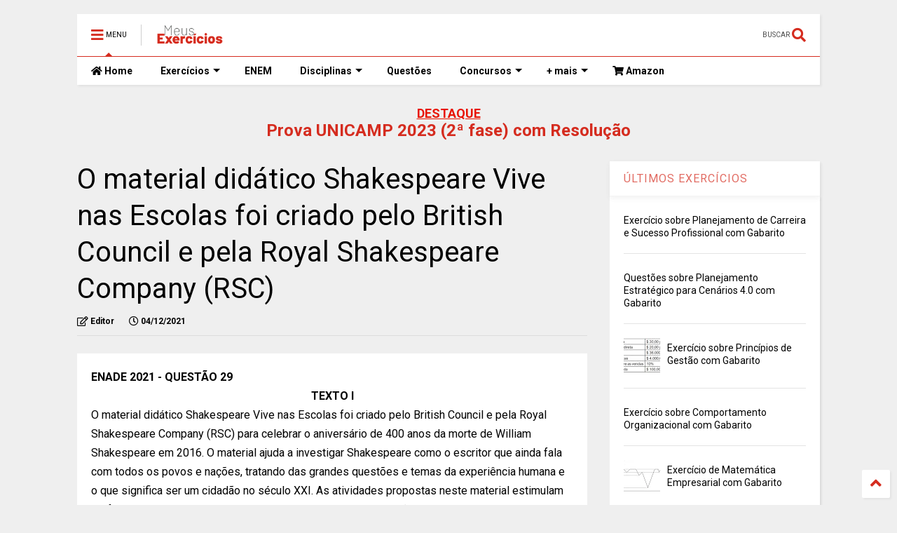

--- FILE ---
content_type: text/html; charset=UTF-8
request_url: https://www.exercicios.indaguei.com/2021/12/o-material-didatico-shakespeare-vive-nas-escolas-foi-criado-pelo-british-council-e-pela-royal-shakespeare-company-rsc.html
body_size: 126419
content:
<!DOCTYPE html>
<html class='v2' dir='ltr' lang='pt-BR' xmlns='http://www.w3.org/1999/xhtml' xmlns:b='http://www.google.com/2005/gml/b' xmlns:data='http://www.google.com/2005/gml/data' xmlns:expr='http://www.google.com/2005/gml/expr'>
<!--
<head>
<link href='https://www.blogger.com/static/v1/widgets/335934321-css_bundle_v2.css' rel='stylesheet' type='text/css'/>

-->
<head>
<link as='style' href='https://use.fontawesome.com/releases/v5.10.0/css/all.css' onload='this.onload=null;this.rel=&#39;stylesheet&#39;' rel='preload'/>
<noscript><link href='https://use.fontawesome.com/releases/v5.10.0/css/all.css' rel='stylesheet'/></noscript>
<link as='style' href='https://use.fontawesome.com/releases/v5.10.0/css/v4-shims.css' onload='this.onload=null;this.rel=&#39;stylesheet&#39;' rel='preload'/>
<noscript><link href='https://use.fontawesome.com/releases/v5.10.0/css/v4-shims.css' rel='stylesheet'/></noscript>
<link href='//1.bp.blogspot.com' rel='dns-prefetch'/><link href='//28.2bp.blogspot.com' rel='dns-prefetch'/><link href='//3.bp.blogspot.com' rel='dns-prefetch'/><link href='//4.bp.blogspot.com' rel='dns-prefetch'/><link href='//www.blogger.com' rel='dns-prefetch'/><link href='//maxcdn.bootstrapcdn.com' rel='dns-prefetch'/><link href='//fonts.googleapis.com' rel='dns-prefetch'/><link href='//use.fontawesome.com' rel='dns-prefetch'/><link href='//ajax.googleapis.com' rel='dns-prefetch'/><link href='//resources.blogblog.com' rel='dns-prefetch'/><link href='//www.facebook.com' rel='dns-prefetch'/><link href='//plus.google.com' rel='dns-prefetch'/><link href='//twitter.com' rel='dns-prefetch'/><link href='//www.youtube.com' rel='dns-prefetch'/><link href='//feedburner.google.com' rel='dns-prefetch'/><link href='//www.pinterest.com' rel='dns-prefetch'/><link href='//www.linkedin.com' rel='dns-prefetch'/><link href='//www.behance.net' rel='dns-prefetch'/><link href='//feeds.feedburner.com' rel='dns-prefetch'/><link href='//github.com' rel='dns-prefetch'/><link href='//player.vimeo.com' rel='dns-prefetch'/><link href='//platform.twitter.com' rel='dns-prefetch'/><link href='//apis.google.com' rel='dns-prefetch'/><link href='//connect.facebook.net' rel='dns-prefetch'/><link href='//cdnjs.cloudflare.com' rel='dns-prefetch'/><link href='//www.google-analytics.com' rel='dns-prefetch'/><link href='//pagead2.googlesyndication.com' rel='dns-prefetch'/><link href='//googleads.g.doubleclick.net' rel='dns-prefetch'/><link href='//www.gstatic.com' rel='dns-prefetch'/><link href='//www.googletagservices.com' rel='dns-prefetch'/><link href='//static.xx.fbcdn.net' rel='dns-prefetch'/><link href='//tpc.googlesyndication.com' rel='dns-prefetch'/><link href='//syndication.twitter.com' rel='dns-prefetch'/><link href='//w.sharethis.com' rel='dns-prefetch'/><link href='//edge.sharethis.com' rel='dns-prefetch'/><link href='//t.sharethis.com' rel='dns-prefetch'/><link href='//x.disq.us' rel='dns-prefetch'/><link href='//s7.addthis.com' rel='dns-prefetch'/>
<meta charset='utf-8'/>
<meta content='width=device-width,initial-scale=1.0,minimum-scale=1.0' name='viewport'/>
<script async='async' src='https://ajax.googleapis.com/ajax/libs/jquery/2.2.4/jquery.min.js' type='text/javascript'></script>
<meta content='text/html; charset=UTF-8' http-equiv='Content-Type'/>
<meta content='blogger' name='generator'/>
<link href='https://www.exercicios.indaguei.com/favicon.ico' rel='icon' type='image/x-icon'/>
<link href='https://www.exercicios.indaguei.com/2021/12/o-material-didatico-shakespeare-vive-nas-escolas-foi-criado-pelo-british-council-e-pela-royal-shakespeare-company-rsc.html' rel='canonical'/>
<link rel="alternate" type="application/atom+xml" title="Meus Exercícios - Atom" href="https://www.exercicios.indaguei.com/feeds/posts/default" />
<link rel="alternate" type="application/rss+xml" title="Meus Exercícios - RSS" href="https://www.exercicios.indaguei.com/feeds/posts/default?alt=rss" />
<link rel="service.post" type="application/atom+xml" title="Meus Exercícios - Atom" href="https://www.blogger.com/feeds/8294249373369231624/posts/default" />

<link rel="alternate" type="application/atom+xml" title="Meus Exercícios - Atom" href="https://www.exercicios.indaguei.com/feeds/8639253089402930812/comments/default" />
<!--Can't find substitution for tag [blog.ieCssRetrofitLinks]-->
<meta content='https://www.exercicios.indaguei.com/2021/12/o-material-didatico-shakespeare-vive-nas-escolas-foi-criado-pelo-british-council-e-pela-royal-shakespeare-company-rsc.html' property='og:url'/>
<meta content='O material didático Shakespeare Vive nas Escolas foi criado pelo British Council e pela Royal Shakespeare Company (RSC)' property='og:title'/>
<meta content='ENADE 2021 - QUESTÃO 29 TEXTO I O material didático Shakespeare Vive nas Escolas foi criado pelo British Council e pela Royal Shakespeare Co...' property='og:description'/>
<title>
O material didático Shakespeare Vive nas Escolas foi criado pelo British Council e pela Royal Shakespeare Company (RSC) | Meus Exercícios
</title>
<meta content='article' property='og:type'/>
<meta content='Meus Exercícios' property='og:site_name'/>

<meta property='fb:app_id' content='2184653948442884'/>


<script type='text/javascript'>var FACEBOOK_APP_ID = '2184653948442884';</script>
<!--dis-bing-index-archive-pages-start-->
<style type='text/css'>@font-face{font-family:'Roboto';font-style:normal;font-weight:400;font-stretch:100%;font-display:swap;src:url(//fonts.gstatic.com/s/roboto/v50/KFO7CnqEu92Fr1ME7kSn66aGLdTylUAMa3GUBHMdazTgWw.woff2)format('woff2');unicode-range:U+0460-052F,U+1C80-1C8A,U+20B4,U+2DE0-2DFF,U+A640-A69F,U+FE2E-FE2F;}@font-face{font-family:'Roboto';font-style:normal;font-weight:400;font-stretch:100%;font-display:swap;src:url(//fonts.gstatic.com/s/roboto/v50/KFO7CnqEu92Fr1ME7kSn66aGLdTylUAMa3iUBHMdazTgWw.woff2)format('woff2');unicode-range:U+0301,U+0400-045F,U+0490-0491,U+04B0-04B1,U+2116;}@font-face{font-family:'Roboto';font-style:normal;font-weight:400;font-stretch:100%;font-display:swap;src:url(//fonts.gstatic.com/s/roboto/v50/KFO7CnqEu92Fr1ME7kSn66aGLdTylUAMa3CUBHMdazTgWw.woff2)format('woff2');unicode-range:U+1F00-1FFF;}@font-face{font-family:'Roboto';font-style:normal;font-weight:400;font-stretch:100%;font-display:swap;src:url(//fonts.gstatic.com/s/roboto/v50/KFO7CnqEu92Fr1ME7kSn66aGLdTylUAMa3-UBHMdazTgWw.woff2)format('woff2');unicode-range:U+0370-0377,U+037A-037F,U+0384-038A,U+038C,U+038E-03A1,U+03A3-03FF;}@font-face{font-family:'Roboto';font-style:normal;font-weight:400;font-stretch:100%;font-display:swap;src:url(//fonts.gstatic.com/s/roboto/v50/KFO7CnqEu92Fr1ME7kSn66aGLdTylUAMawCUBHMdazTgWw.woff2)format('woff2');unicode-range:U+0302-0303,U+0305,U+0307-0308,U+0310,U+0312,U+0315,U+031A,U+0326-0327,U+032C,U+032F-0330,U+0332-0333,U+0338,U+033A,U+0346,U+034D,U+0391-03A1,U+03A3-03A9,U+03B1-03C9,U+03D1,U+03D5-03D6,U+03F0-03F1,U+03F4-03F5,U+2016-2017,U+2034-2038,U+203C,U+2040,U+2043,U+2047,U+2050,U+2057,U+205F,U+2070-2071,U+2074-208E,U+2090-209C,U+20D0-20DC,U+20E1,U+20E5-20EF,U+2100-2112,U+2114-2115,U+2117-2121,U+2123-214F,U+2190,U+2192,U+2194-21AE,U+21B0-21E5,U+21F1-21F2,U+21F4-2211,U+2213-2214,U+2216-22FF,U+2308-230B,U+2310,U+2319,U+231C-2321,U+2336-237A,U+237C,U+2395,U+239B-23B7,U+23D0,U+23DC-23E1,U+2474-2475,U+25AF,U+25B3,U+25B7,U+25BD,U+25C1,U+25CA,U+25CC,U+25FB,U+266D-266F,U+27C0-27FF,U+2900-2AFF,U+2B0E-2B11,U+2B30-2B4C,U+2BFE,U+3030,U+FF5B,U+FF5D,U+1D400-1D7FF,U+1EE00-1EEFF;}@font-face{font-family:'Roboto';font-style:normal;font-weight:400;font-stretch:100%;font-display:swap;src:url(//fonts.gstatic.com/s/roboto/v50/KFO7CnqEu92Fr1ME7kSn66aGLdTylUAMaxKUBHMdazTgWw.woff2)format('woff2');unicode-range:U+0001-000C,U+000E-001F,U+007F-009F,U+20DD-20E0,U+20E2-20E4,U+2150-218F,U+2190,U+2192,U+2194-2199,U+21AF,U+21E6-21F0,U+21F3,U+2218-2219,U+2299,U+22C4-22C6,U+2300-243F,U+2440-244A,U+2460-24FF,U+25A0-27BF,U+2800-28FF,U+2921-2922,U+2981,U+29BF,U+29EB,U+2B00-2BFF,U+4DC0-4DFF,U+FFF9-FFFB,U+10140-1018E,U+10190-1019C,U+101A0,U+101D0-101FD,U+102E0-102FB,U+10E60-10E7E,U+1D2C0-1D2D3,U+1D2E0-1D37F,U+1F000-1F0FF,U+1F100-1F1AD,U+1F1E6-1F1FF,U+1F30D-1F30F,U+1F315,U+1F31C,U+1F31E,U+1F320-1F32C,U+1F336,U+1F378,U+1F37D,U+1F382,U+1F393-1F39F,U+1F3A7-1F3A8,U+1F3AC-1F3AF,U+1F3C2,U+1F3C4-1F3C6,U+1F3CA-1F3CE,U+1F3D4-1F3E0,U+1F3ED,U+1F3F1-1F3F3,U+1F3F5-1F3F7,U+1F408,U+1F415,U+1F41F,U+1F426,U+1F43F,U+1F441-1F442,U+1F444,U+1F446-1F449,U+1F44C-1F44E,U+1F453,U+1F46A,U+1F47D,U+1F4A3,U+1F4B0,U+1F4B3,U+1F4B9,U+1F4BB,U+1F4BF,U+1F4C8-1F4CB,U+1F4D6,U+1F4DA,U+1F4DF,U+1F4E3-1F4E6,U+1F4EA-1F4ED,U+1F4F7,U+1F4F9-1F4FB,U+1F4FD-1F4FE,U+1F503,U+1F507-1F50B,U+1F50D,U+1F512-1F513,U+1F53E-1F54A,U+1F54F-1F5FA,U+1F610,U+1F650-1F67F,U+1F687,U+1F68D,U+1F691,U+1F694,U+1F698,U+1F6AD,U+1F6B2,U+1F6B9-1F6BA,U+1F6BC,U+1F6C6-1F6CF,U+1F6D3-1F6D7,U+1F6E0-1F6EA,U+1F6F0-1F6F3,U+1F6F7-1F6FC,U+1F700-1F7FF,U+1F800-1F80B,U+1F810-1F847,U+1F850-1F859,U+1F860-1F887,U+1F890-1F8AD,U+1F8B0-1F8BB,U+1F8C0-1F8C1,U+1F900-1F90B,U+1F93B,U+1F946,U+1F984,U+1F996,U+1F9E9,U+1FA00-1FA6F,U+1FA70-1FA7C,U+1FA80-1FA89,U+1FA8F-1FAC6,U+1FACE-1FADC,U+1FADF-1FAE9,U+1FAF0-1FAF8,U+1FB00-1FBFF;}@font-face{font-family:'Roboto';font-style:normal;font-weight:400;font-stretch:100%;font-display:swap;src:url(//fonts.gstatic.com/s/roboto/v50/KFO7CnqEu92Fr1ME7kSn66aGLdTylUAMa3OUBHMdazTgWw.woff2)format('woff2');unicode-range:U+0102-0103,U+0110-0111,U+0128-0129,U+0168-0169,U+01A0-01A1,U+01AF-01B0,U+0300-0301,U+0303-0304,U+0308-0309,U+0323,U+0329,U+1EA0-1EF9,U+20AB;}@font-face{font-family:'Roboto';font-style:normal;font-weight:400;font-stretch:100%;font-display:swap;src:url(//fonts.gstatic.com/s/roboto/v50/KFO7CnqEu92Fr1ME7kSn66aGLdTylUAMa3KUBHMdazTgWw.woff2)format('woff2');unicode-range:U+0100-02BA,U+02BD-02C5,U+02C7-02CC,U+02CE-02D7,U+02DD-02FF,U+0304,U+0308,U+0329,U+1D00-1DBF,U+1E00-1E9F,U+1EF2-1EFF,U+2020,U+20A0-20AB,U+20AD-20C0,U+2113,U+2C60-2C7F,U+A720-A7FF;}@font-face{font-family:'Roboto';font-style:normal;font-weight:400;font-stretch:100%;font-display:swap;src:url(//fonts.gstatic.com/s/roboto/v50/KFO7CnqEu92Fr1ME7kSn66aGLdTylUAMa3yUBHMdazQ.woff2)format('woff2');unicode-range:U+0000-00FF,U+0131,U+0152-0153,U+02BB-02BC,U+02C6,U+02DA,U+02DC,U+0304,U+0308,U+0329,U+2000-206F,U+20AC,U+2122,U+2191,U+2193,U+2212,U+2215,U+FEFF,U+FFFD;}@font-face{font-family:'Roboto';font-style:normal;font-weight:700;font-stretch:100%;font-display:swap;src:url(//fonts.gstatic.com/s/roboto/v50/KFO7CnqEu92Fr1ME7kSn66aGLdTylUAMa3GUBHMdazTgWw.woff2)format('woff2');unicode-range:U+0460-052F,U+1C80-1C8A,U+20B4,U+2DE0-2DFF,U+A640-A69F,U+FE2E-FE2F;}@font-face{font-family:'Roboto';font-style:normal;font-weight:700;font-stretch:100%;font-display:swap;src:url(//fonts.gstatic.com/s/roboto/v50/KFO7CnqEu92Fr1ME7kSn66aGLdTylUAMa3iUBHMdazTgWw.woff2)format('woff2');unicode-range:U+0301,U+0400-045F,U+0490-0491,U+04B0-04B1,U+2116;}@font-face{font-family:'Roboto';font-style:normal;font-weight:700;font-stretch:100%;font-display:swap;src:url(//fonts.gstatic.com/s/roboto/v50/KFO7CnqEu92Fr1ME7kSn66aGLdTylUAMa3CUBHMdazTgWw.woff2)format('woff2');unicode-range:U+1F00-1FFF;}@font-face{font-family:'Roboto';font-style:normal;font-weight:700;font-stretch:100%;font-display:swap;src:url(//fonts.gstatic.com/s/roboto/v50/KFO7CnqEu92Fr1ME7kSn66aGLdTylUAMa3-UBHMdazTgWw.woff2)format('woff2');unicode-range:U+0370-0377,U+037A-037F,U+0384-038A,U+038C,U+038E-03A1,U+03A3-03FF;}@font-face{font-family:'Roboto';font-style:normal;font-weight:700;font-stretch:100%;font-display:swap;src:url(//fonts.gstatic.com/s/roboto/v50/KFO7CnqEu92Fr1ME7kSn66aGLdTylUAMawCUBHMdazTgWw.woff2)format('woff2');unicode-range:U+0302-0303,U+0305,U+0307-0308,U+0310,U+0312,U+0315,U+031A,U+0326-0327,U+032C,U+032F-0330,U+0332-0333,U+0338,U+033A,U+0346,U+034D,U+0391-03A1,U+03A3-03A9,U+03B1-03C9,U+03D1,U+03D5-03D6,U+03F0-03F1,U+03F4-03F5,U+2016-2017,U+2034-2038,U+203C,U+2040,U+2043,U+2047,U+2050,U+2057,U+205F,U+2070-2071,U+2074-208E,U+2090-209C,U+20D0-20DC,U+20E1,U+20E5-20EF,U+2100-2112,U+2114-2115,U+2117-2121,U+2123-214F,U+2190,U+2192,U+2194-21AE,U+21B0-21E5,U+21F1-21F2,U+21F4-2211,U+2213-2214,U+2216-22FF,U+2308-230B,U+2310,U+2319,U+231C-2321,U+2336-237A,U+237C,U+2395,U+239B-23B7,U+23D0,U+23DC-23E1,U+2474-2475,U+25AF,U+25B3,U+25B7,U+25BD,U+25C1,U+25CA,U+25CC,U+25FB,U+266D-266F,U+27C0-27FF,U+2900-2AFF,U+2B0E-2B11,U+2B30-2B4C,U+2BFE,U+3030,U+FF5B,U+FF5D,U+1D400-1D7FF,U+1EE00-1EEFF;}@font-face{font-family:'Roboto';font-style:normal;font-weight:700;font-stretch:100%;font-display:swap;src:url(//fonts.gstatic.com/s/roboto/v50/KFO7CnqEu92Fr1ME7kSn66aGLdTylUAMaxKUBHMdazTgWw.woff2)format('woff2');unicode-range:U+0001-000C,U+000E-001F,U+007F-009F,U+20DD-20E0,U+20E2-20E4,U+2150-218F,U+2190,U+2192,U+2194-2199,U+21AF,U+21E6-21F0,U+21F3,U+2218-2219,U+2299,U+22C4-22C6,U+2300-243F,U+2440-244A,U+2460-24FF,U+25A0-27BF,U+2800-28FF,U+2921-2922,U+2981,U+29BF,U+29EB,U+2B00-2BFF,U+4DC0-4DFF,U+FFF9-FFFB,U+10140-1018E,U+10190-1019C,U+101A0,U+101D0-101FD,U+102E0-102FB,U+10E60-10E7E,U+1D2C0-1D2D3,U+1D2E0-1D37F,U+1F000-1F0FF,U+1F100-1F1AD,U+1F1E6-1F1FF,U+1F30D-1F30F,U+1F315,U+1F31C,U+1F31E,U+1F320-1F32C,U+1F336,U+1F378,U+1F37D,U+1F382,U+1F393-1F39F,U+1F3A7-1F3A8,U+1F3AC-1F3AF,U+1F3C2,U+1F3C4-1F3C6,U+1F3CA-1F3CE,U+1F3D4-1F3E0,U+1F3ED,U+1F3F1-1F3F3,U+1F3F5-1F3F7,U+1F408,U+1F415,U+1F41F,U+1F426,U+1F43F,U+1F441-1F442,U+1F444,U+1F446-1F449,U+1F44C-1F44E,U+1F453,U+1F46A,U+1F47D,U+1F4A3,U+1F4B0,U+1F4B3,U+1F4B9,U+1F4BB,U+1F4BF,U+1F4C8-1F4CB,U+1F4D6,U+1F4DA,U+1F4DF,U+1F4E3-1F4E6,U+1F4EA-1F4ED,U+1F4F7,U+1F4F9-1F4FB,U+1F4FD-1F4FE,U+1F503,U+1F507-1F50B,U+1F50D,U+1F512-1F513,U+1F53E-1F54A,U+1F54F-1F5FA,U+1F610,U+1F650-1F67F,U+1F687,U+1F68D,U+1F691,U+1F694,U+1F698,U+1F6AD,U+1F6B2,U+1F6B9-1F6BA,U+1F6BC,U+1F6C6-1F6CF,U+1F6D3-1F6D7,U+1F6E0-1F6EA,U+1F6F0-1F6F3,U+1F6F7-1F6FC,U+1F700-1F7FF,U+1F800-1F80B,U+1F810-1F847,U+1F850-1F859,U+1F860-1F887,U+1F890-1F8AD,U+1F8B0-1F8BB,U+1F8C0-1F8C1,U+1F900-1F90B,U+1F93B,U+1F946,U+1F984,U+1F996,U+1F9E9,U+1FA00-1FA6F,U+1FA70-1FA7C,U+1FA80-1FA89,U+1FA8F-1FAC6,U+1FACE-1FADC,U+1FADF-1FAE9,U+1FAF0-1FAF8,U+1FB00-1FBFF;}@font-face{font-family:'Roboto';font-style:normal;font-weight:700;font-stretch:100%;font-display:swap;src:url(//fonts.gstatic.com/s/roboto/v50/KFO7CnqEu92Fr1ME7kSn66aGLdTylUAMa3OUBHMdazTgWw.woff2)format('woff2');unicode-range:U+0102-0103,U+0110-0111,U+0128-0129,U+0168-0169,U+01A0-01A1,U+01AF-01B0,U+0300-0301,U+0303-0304,U+0308-0309,U+0323,U+0329,U+1EA0-1EF9,U+20AB;}@font-face{font-family:'Roboto';font-style:normal;font-weight:700;font-stretch:100%;font-display:swap;src:url(//fonts.gstatic.com/s/roboto/v50/KFO7CnqEu92Fr1ME7kSn66aGLdTylUAMa3KUBHMdazTgWw.woff2)format('woff2');unicode-range:U+0100-02BA,U+02BD-02C5,U+02C7-02CC,U+02CE-02D7,U+02DD-02FF,U+0304,U+0308,U+0329,U+1D00-1DBF,U+1E00-1E9F,U+1EF2-1EFF,U+2020,U+20A0-20AB,U+20AD-20C0,U+2113,U+2C60-2C7F,U+A720-A7FF;}@font-face{font-family:'Roboto';font-style:normal;font-weight:700;font-stretch:100%;font-display:swap;src:url(//fonts.gstatic.com/s/roboto/v50/KFO7CnqEu92Fr1ME7kSn66aGLdTylUAMa3yUBHMdazQ.woff2)format('woff2');unicode-range:U+0000-00FF,U+0131,U+0152-0153,U+02BB-02BC,U+02C6,U+02DA,U+02DC,U+0304,U+0308,U+0329,U+2000-206F,U+20AC,U+2122,U+2191,U+2193,U+2212,U+2215,U+FEFF,U+FFFD;}</style>
<style id='page-skin-1' type='text/css'><!--
/*
-----------------------------------------------------------------------------
Template Name: MagOne
Template URI: https://sneeit.com/magone-multi-purpose-blogger-magazine-template/
Author: Tien Nguyen
Author URI: https://sneeit.com
Description: MagOne - Responsive Newspaper and Magazine Blogger Template
Version: 6.9.62
-----------------------------------------------------------------------------
----------------------------------------------------------------------------- */
/* Variable definitions
=======================
<Variable name="keycolor" description="Main Color" type="color" default="#FF3D00"/>
<Group description="Site" selector="body">
<Variable name="body.font" description="Font" type="font" default="normal normal 12px 'Roboto', sans-serif"/>
<Variable name="site.text.color" description="Text Color" type="color" default="#000000"/>
<Variable name="body.text.font" description="MagOne Body Font" type="font" default="15px Roboto, sans-serif"/>
<Variable name="body.link.color" description="MagOne Body Link color" type="color" default="#2196f3"/>
</Group>
<Group description="Backgrounds" selector="body">
<Variable name="body.background.color" description="Body Background" type="color" default="#efefef"/>
<Variable name="content.background.color" description="Entire Blog Background" type="color" default="#efefef"/>
<Variable name="header.background.color" description="Header Background" type="color" default="#ffffff"/>
</Group>
<Group description="Menu" selector="#PageList1">
<Variable name="menufont" description="Menu Main Items Font" type="font" default="normal bold 14px 'Roboto', sans-serif"/>
<Variable name="menucolor" description="Menu Main Items Color" type="color" default="#000000"/>
<Variable name="menucolorhover" description="Menu Main Items Hover Color" type="color" default="#777777"/>
<Variable name="menubackground" description="Menu Main Items Background" type="color" default="#ffffff"/>
<Variable name="menubackgroundhover" description="Menu Main Items Hover Background" type="color" default="#ffffff"/>
<Variable name="menusubcolor" description="Menu Sub Items Color" type="color" default="#cccccc"/>
<Variable name="menusubcolorhover" description="Menu Sub Items Hover Color" type="color" default="#ffffff"/>
<Variable name="menusubbackground" description="Menu Sub Items Background" type="color" default="#333333"/>
<Variable name="menucurcolor" description="Selected Menu Main Item Color" type="color" default="#FFFFFF"/>
<Variable name="menucurbackground" description="Selected Menu Main Item Background" type="color" default="#FF3D00"/>
</Group>
<Group description="Links" selector="body">
<Variable name="link.color" description="Link Color" type="color" default="#d52c1f"/>
<Variable name="link.visited.color" description="Visited Color" type="color" default="#EA3A00"/>
<Variable name="link.hover.color" description="Hover Color" type="color" default="#FF4D11"/>
</Group>
<Group description="Widgets - Gadgets" selector="#primary .widget">
<Variable name="wid.bg.color" description="Widget Background Color" type="color" default="#ffffff"/>
<Variable name="feedwid.title.font" description="Article Widgets Title" type="font" default="normal bold 23px 'Roboto', sans-serif"/>
<Variable name="sidewid.title.font" description="Right Sidebar Widgets Title" type="font" default="normal normal 16px 'Roboto', sans-serif"/>
<Variable name="blockitembghv" description="Background of Items in Blocks when Hover" type="color" default="#000000"/>
</Group>
<Group description="Post" selector="h1.post-title">
<Variable name="post.title.font" description="Post Title" type="font" default="normal normal 40px 'Roboto', sans-serif"/>
<Variable name="post.body.font" description="Post Body" type="font" default="normal normal 16px 'Roboto', sans-serif"/>
</Group>
<Group description="Slider" selector=".widget.slider">
<Variable name="slider.title.font" description="Slider Item Title" type="font" default="normal 400 30px 'Roboto', sans-serif"/>
<Variable name="posts.title.color" description="MagOne Post title color" type="color" default="#ffffff"/>
<Variable name="posts.icons.color" description="MagOne Post icons color" type="color" default="#ffffff"/>
<Variable name="tabs.font" description="MagOne Tabs Font" type="font" default="700 normal 15px Roboto"/>
<Variable name="labels.text.color" description="MagOne Label text color" type="color" default="#ffffff"/>
<Variable name="labels.background.color" description="MagOne Label bg color" type="color" default="#ffffff"/>
</Group>
<Variable name="body.background" description="Body Background" type="background"
color="#efefef" default="$(color) none repeat scroll top left"/>
<Variable name="body.background.override" description="Body Background Override" type="string" default=""/>
<Variable name="body.background.gradient.cap" description="Body Gradient Cap" type="url"
default="url(//www.blogblog.com/1kt/simple/gradients_light.png)"/>
<Variable name="body.background.gradient.tile" description="Body Gradient Tile" type="url"
default="url(//www.blogblog.com/1kt/simple/body_gradient_tile_light.png)"/>
<Group description="Dark Mode Site" selector="site">
<Variable name="darkkeycolor" description="Main Color for Dark Mode" type="color" default="#f6aa63"/>
<Variable name="darksite.text.color" description="Text Color for Dark Mode" type="color" default="#FFFFFF"/>
<Variable name="darkbody.background.color" description="Body Background  for Dark Mode" type="color" default="#333333"/>
<Variable name="darkcontent.background.color" description="Entire Blog Background for Dark Mode" type="color" default="#212121"/>
<Variable name="darkheader.background.color" description="Header Background for Dark Mode" type="color" default="#181818"/>
<Variable name="darkmenucolor" description="Menu Main Items Color for Dark Mode" type="color" default="#eeeeee"/>
<Variable name="darkmenucolorhover" description="Menu Main Items Hover Color for Dark Mode" type="color" default="#cccccc"/>
<Variable name="darkmenubackground" description="Menu Main Items Background for Dark Mode" type="color" default="#181818"/>
<Variable name="darkmenubackgroundhover" description="Menu Main Items Hover Background for Dark Mode" type="color" default="#121212"/>
<Variable name="darkmenusubcolor" description="Menu Sub Items Color for Dark Mode" type="color" default="#cccccc"/>
<Variable name="darkmenusubcolorhover" description="Menu Sub Items Hover Color for Dark Mode" type="color" default="#ffffff"/>
<Variable name="darkmenusubbackground" description="Menu Sub Items Background for Dark Mode" type="color" default="#333333"/>
<Variable name="darkmenucurcolor" description="Selected Menu Main Item Color for Dark Mode" type="color" default="#FFFFFF"/>
<Variable name="darkmenucurbackground" description="Selected Menu Main Item Background for Dark Mode" type="color" default="#f6aa63"/>
<Variable name="darklink.color" description="Link Color for Dark Mode" type="color" default="#f6aa63"/>
<Variable name="darklink.visited.color" description="Visited Color for Dark Mode" type="color" default="#d8873a"/>
<Variable name="darklink.hover.color" description="Hover Color for Dark Mode" type="color" default="#ffbb7b"/>
<Variable name="darkwid.bg.color" description="Widget Background Color" type="color" default="#181818"/>
<Variable name="posts.background.color" description="MagOne Blogger Comment Form Background Color" type="color" default="#ffffff"/>
<Variable name="body.text.color" description="MagOne Comment Form Text Color" type="color" default="#000000"/>
</Group>
*/
/*Variable Apply Here*/
a:link {text-decoration:none;color: #d52c1f;}
[data-mode="dark"] a:link {color: #f6aa63;}
a:visited {text-decoration:none;color: #e81300;}
[data-mode="dark"] a:visited {color: #d8873a;}
a:hover {color: #ff240f; border-color: inherit!important}
body {font: normal normal 12px 'Roboto', sans-serif;color: #000000;background: #efefef none repeat scroll top left;}
.header-button .inner span, .header-social-icons ul li a, .header-social-icons ul li a:link, input,
.tab-link.active .tab-link-inner,  .feed.widget.ticker .item-title a, .feed.widget.list .item-title a, .feed.widget.list .meta-item-author,
.feed.widget.list .meta-item-date, .feed.widget.one .meta-item, .feed.widget.complex .item-title a,
.feed.widget.three .meta-item, .feed.widget.blogging .item-title a, .feed.widget.blogging .meta-item,
.feed.widget.right .meta-item, .feed.widget.left .meta-item,
.feed.widget.left .item .item-title a, .feed.widget.right .item .item-title a,
#footer .widget[id*="List"] li a, #footer .widget.social_icons li a,
a.post-meta, .shortcode-tab ul.tab-header li.ui-state-active a, .shortcode-vtab ul.tab-header li.ui-state-active a,
.shortcode-accordion .ui-state-active .accordion-title, .post-page-button.active, a.comments-title,
a.comment-date, .blogger-alt-comments .comment-header .datetime.secondary-text a,
.comment-footer a span, .blogger-alt-comments .comment-actions.secondary-text a {
color: #000000;
}
[data-mode="dark"] {color: #FFFFFF;background-color: #333333}
[data-mode="dark"] .header-button .inner span, [data-mode="dark"] .header-social-icons ul li a, [data-mode="dark"] .header-social-icons ul li a:link,
[data-mode="dark"] input, [data-mode="dark"] .tab-link.active .tab-link-inner,
[data-mode="dark"] .feed.widget.ticker .item-title a, [data-mode="dark"] .feed.widget.list .item-title a, [data-mode="dark"] .feed.widget.list .meta-item-author,
[data-mode="dark"] .feed.widget.list .meta-item-date, [data-mode="dark"] .feed.widget.one .meta-item, [data-mode="dark"] .feed.widget.complex .item-title a,
[data-mode="dark"] .feed.widget.three .meta-item, [data-mode="dark"] .feed.widget.blogging .item-title a, [data-mode="dark"] .feed.widget.blogging .meta-item,
[data-mode="dark"] .feed.widget.right .meta-item, [data-mode="dark"].feed.widget.left .meta-item,
[data-mode="dark"] .feed.widget.left .item .item-title a, [data-mode="dark"] .feed.widget.right .item .item-title a,
[data-mode="dark"] #footer .widget[id*="List"] li a, [data-mode="dark"] #footer .widget.social_icons li a,
[data-mode="dark"] a.post-meta, [data-mode="dark"] .shortcode-tab ul.tab-header li.ui-state-active a,
[data-mode="dark"] .shortcode-vtab ul.tab-header li.ui-state-active a,
[data-mode="dark"] .shortcode-accordion .ui-state-active .accordion-title, [data-mode="dark"] .post-page-button.active,
[data-mode="dark"] a.comments-title, [data-mode="dark"] a.comment-date, [data-mode="dark"] .blogger-alt-comments .comment-header .datetime.secondary-text a,
[data-mode="dark"] .comment-footer a span, [data-mode="dark"] .blogger-alt-comments .comment-actions.secondary-text a {
color: #FFFFFF;
}
[data-mode="dark"] a:hover {color: #ffbb7b;}
.color {color: #d52c1f;}
[data-mode="dark"] .color {color: #f6aa63;}
.border {border-color: #d52c1f;}
[data-mode="dark"] .border {border-color: #f6aa63;}
.bg {background-color: #d52c1f;}
[data-mode="dark"] .bg {background-color: #f6aa63;}
.header-bg, #header.sticky {background-color:#ffffff;}
[data-mode="dark"] .header-bg, [data-mode="dark"] #header.sticky {background-color:#181818;}
#sidebar .widget, .feed.widget.ticker .widget-content, .feed.widget .item, .feed.widget.blogging .widget-content,
#blog-pager a, .post-body-inner table, a.feed-widget-pagination-button, .post-page-button,
.shortcode-tab, .shortcode-vtab, .shortcode-accordion, a.archive-page-pagination-button,
a.scroll-up, .post-share-buttons-url, .footer-inner, .locked-content, .post-related-inner,
.comment-form-message, .shortcode-message .message-content, .wrapper.white-post-inner .post-body-inner
{
background: #ffffff
}
[data-mode="dark"] #sidebar .widget, [data-mode="dark"] .feed.widget.ticker .widget-content, [data-mode="dark"] .feed.widget .item,
[data-mode="dark"] .feed.widget.blogging .widget-content, [data-mode="dark"] #blog-pager a,
[data-mode="dark"] .post-body-inner table, [data-mode="dark"] a.feed-widget-pagination-button, [data-mode="dark"] .post-page-button,
[data-mode="dark"] .shortcode-tab, [data-mode="dark"] .shortcode-vtab, [data-mode="dark"] .shortcode-accordion, [data-mode="dark"] a.archive-page-pagination-button,
[data-mode="dark"] a.scroll-up, [data-mode="dark"] .post-share-buttons-url, [data-mode="dark"] .footer-inner, [data-mode="dark"] .locked-content, [data-mode="dark"] .post-related-inner,
[data-mode="dark"] .comment-form-message, [data-mode="dark"] .shortcode-message .message-content, [data-mode="dark"] .wrapper.white-post-inner .post-body-inner
{
background: #181818
}
.wrapper {background-color:#efefef;max-width: 100%;margin: auto;opacity: 0}
[data-mode="dark"] .wrapper {background-color:#212121}
a.comments-title.active {background-color: #efefef}
[data-mode="dark"] a.comments-title.active {background-color: #212121}
.wrapper.preview {opacity: 1}
.post-body {font: normal normal 16px 'Roboto', sans-serif;}
.main-menu {border-top: 1px solid #d52c1f;}
[data-mode="dark"] .main-menu {border-top: 1px solid #f6aa63;}
.main-menu ul.sub-menu li:hover > a {border-left: 2px solid #d52c1f;}
[data-mode="dark"] .main-menu ul.sub-menu li:hover > a {border-left-color: #f6aa63;}
.main-menu .menu-item-mega > .menu-item-inner > .sub-menu > li li:hover a {border-left: 1px solid #d52c1f;}
[data-mode="dark"] .main-menu .menu-item-mega > .menu-item-inner > .sub-menu > li li:hover a {border-left: 1px solid #f6aa63;}
.main-menu ul.sub-menu li:hover > a,
.main-menu .menu-item-mega > .menu-item-inner > .sub-menu,
.main-menu .menu-item-mega > .menu-item-inner > .sub-menu > li li:hover a {border-color: #d52c1f!important;}
[data-mode="dark"] .main-menu ul.sub-menu li:hover > a,
[data-mode="dark"] .main-menu .menu-item-mega > .menu-item-inner > .sub-menu,
[data-mode="dark"] .main-menu .menu-item-mega > .menu-item-inner > .sub-menu > li li:hover a {border-color: #f6aa63!important;}
.header-social-icons ul li a:hover {color: #d52c1f;}
[data-mode="dark"] .header-social-icons ul li a:hover {color: #f6aa63;}
.feed-widget-header .widget-title {font: normal bold 23px 'Roboto', sans-serif;}
.slider-item .item-readmore:hover {background: #d52c1f}
[data-mode="dark"] .slider-item .item-readmore:hover {background: #f6aa63}
.owl-dot.active {background: #d52c1f;}
[data-mode="dark"] .owl-dot.active {background: #f6aa63;}
#main-sidebar .widget > h2, #main-sidebar .feed-widget-header, #main-sidebar .feed-widget-header h2 {font: normal normal 16px 'Roboto', sans-serif;}
#main-sidebar .widget.FollowByEmail .follow-by-email-submit {background: #d52c1f;}
[data-mode="dark"] #main-sidebar .widget.FollowByEmail .follow-by-email-submit {background: #f6aa63;}
#footer .widget.social_icons li a:hover {color: #d52c1f;}
[data-mode="dark"] #footer .widget.social_icons li a:hover {color: #f6aa63;}
#footer .FollowByEmail .follow-by-email-submit {background: #d52c1f;}
[data-mode="dark"] #footer .FollowByEmail .follow-by-email-submit {background: #f6aa63;}
h1.post-title {font: normal normal 40px 'Roboto', sans-serif;}
.feed.widget .feed-widget-header {border-color: #d52c1f;}
[data-mode="dark"] .feed.widget .feed-widget-header {border-color: #f6aa63;}
.feed.widget.box-title h2.widget-title {background: #d52c1f;}
[data-mode="dark"] .feed.widget.box-title h2.widget-title {background: #f6aa63;}
.social_counter {color: #d52c1f}
[data-mode="dark"] .social_counter {color: #f6aa63}
.social_counter .button {background: #d52c1f}
[data-mode="dark"] .social_counter .button {background: #f6aa63}
.main-menu {background: #ffffff;}
[data-mode="dark"] .main-menu {background: #181818;}
.main-menu ul.menu > li > a {color: #000000;font: normal bold 14px 'Roboto', sans-serif;}
[data-mode="dark"] .main-menu ul.menu > li > a {color: #eeeeee}
.main-menu ul.menu > li:hover > a {color: #767676;background: #ffffff;}
[data-mode="dark"] .main-menu ul.menu > li:hover > a {color: #cccccc;background: #121212;}
.main-menu ul.sub-menu,
.main-menu .menu-item-mega-label .menu-item-inner {	background: #2c2c2c; }
[data-mode="dark"] .main-menu ul.sub-menu,
[data-mode="dark"] .main-menu .menu-item-mega-label .menu-item-inner {	background: #333333; }
.main-menu ul.sub-menu a { color: #cccccc; }
[data-mode="dark"] .main-menu ul.sub-menu a { color: #cccccc; }
.main-menu ul.sub-menu li:hover > a { color: #ffffff; }
[data-mode="dark"] .main-menu ul.sub-menu li:hover > a { color: #ffffff; }
.main-menu ul.menu > li.menu-item-current > a {background: #fd1200; color: #ffffff!important;}
[data-mode="dark"] .main-menu ul.menu > li.menu-item-current > a {background: #f6aa63; color: #FFFFFF!important;}
.feed.widget .thumbnail { background: #000000!important; }
.mobile-menu .menu { border-top: 1px solid #d52c1f; }
[data-mode="dark"] .mobile-menu .menu { border-top: 1px solid #f6aa63; }
.slider-item .item-title {font:normal 400 30px 'Roboto', sans-serif}
input, select, textarea, checkbox, radio {background: none}
form a[class*="button"],
form button[class*="button"],
form input[class*="button"],
form input[type="submit"]{background:#d52c1f!important}
[data-mode="dark"] form a[class*="button"],
[data-mode="dark"] form button[class*="button"],
[data-mode="dark"] form input[class*="button"],
[data-mode="dark"] form input[type="submit"]{background:#f6aa63!important}
/*MAIN LAYOUT*/
.main-loader {
position: fixed;
width: 100%;
height: 100%;
}
.main-loader .inner {
position: absolute;
width: 100%;
height: 1px;
text-align: center;
top: 35%;
}
.wrapper {
padding: 20px 20px 30px 20px;
max-width: 100%;
width: /*-var-wrapper-width-start*/1100px/*-var-wrapper-width-end*/;
box-sizing: border-box;
}
#content {
float: left;
/*-var-content-width-start-*/width: 68.68%;/*-var-content-width-end-*/
}
#main-sidebar {
float: right;
/*-var-sidebar-width-start-*/width: 28.31%;/*-var-sidebar-width-end-*/
}
/* - sticky sidebar */
#sidebar {
padding-top: 0.1px; /* to prevent margin of widget collapse sidebar height */
}
#sidebar.fix-top {
position: fixed;
top: 0!important;
bottom: auto!important;
}
#sidebar.fix-bot {
position: fixed;
top: auto!important;
bottom: 0!important;
}
#sidebar.abs-stay {
position: absolute;
bottom: auto!important;
left: auto!important;
right: 0!important;
}
#sidebar.abs-bot {
position: absolute;
top: auto!important;
bottom: 0!important;
left: auto!important;
right: 0!important;
}
/*amp*/
amp-img, amp-youtube, amp-iframe, noscript.amp {
display: none!important;
}
.fab {font-family: "Font Awesome 5 Brands"!important;}

--></style>
<style id='main-css' type='text/css'>/*<![CDATA[*/
*{word-wrap:break-word!important}body{position:relative;margin:0;padding:0;overflow-x:hidden;width:auto}a{cursor:pointer}a img{border:none}.section,.widget{margin:0;padding:0}.item-control{display:none}.clear{display:block;clear:both;float:none}.inb{display:-moz-inline-stack;display:inline-block}.table{display:table;width:100%}.tr{display:table-row;width:100%}.td{display:table-cell;vertical-align:middle}.wide{margin:auto;width:100%;max-width:100%}img,iframe,object,ins{max-width:100%!important}img{height:auto}.hide,#admin-section,.hidden{display:none}.natural-thumbnail,.item-thumbnail{overflow:hidden;display:block;z-index:9;width:100%;position:relative}.item-thumbnail .item-thumbnail-resize-portrait{display:block;width:100%;height:1100%;margin-top:-500%;vertical-align:middle}.item-thumbnail .item-thumbnail-resize-landscape{display:block;width:1100%;height:100%;margin-left:-500%;text-align:center}.item-thumbnail img{position:relative;display:inline-block!important;height:auto;width:auto;max-width:9999px;max-height:9999px;padding:0!important;*display:block;zoom:1}.item-thumbnail .item-thumbnail-resize-portrait img{height:auto!important;width:100%!important;position:absolute;top:0;bottom:0;left:0;right:0;margin:auto}.item-thumbnail .item-thumbnail-resize-landscape img{height:100%!important;width:auto!important}.natural-thumbnail img{display:block;height:auto;width:100%}.blogger-clickTrap{display:none}.widget>h2{display:none}.post-body h2,.post-body h3,.post-body h4{margin:1em 0 .5em 0}.widget .post-body ul,.widget .post-body ol{margin:.5em 0 1.5em 0}span.widget-item-control{position:absolute;right:0;bottom:0}.post-body{font-weight:400;line-height:1.5em;padding:5px 0 0 0;width:auto}.post-body b{font-weight:700}.post-body iframe[src*="youtube"],.post-body iframe.YOUTUBE-iframe-video{display:block;width:100%;margin:0 0 10px 0}.PopularPosts .item-thumbnail{float:none;margin:0}.shad,.shadow,.shd,.sd{-webkit-box-shadow:2px 2px 3px rgba(0,0,0,.05);-o-box-shadow:2px 2px 3px rgba(0,0,0,.05);-ms-box-shadow:2px 2px 3px rgba(0,0,0,.05);box-shadow:2px 2px 3px rgba(0,0,0,.05)}.circle,.cir{-o-border-radius:100%;-ms-border-radius:100%;-webkit-border-radius:100%;border-radius:100%}.rad2{-o-border-radius:2px;-ms-border-radius:2px;-webkit-border-radius:2px;border-radius:2px}.owl-carousel .owl-animated-in{z-index:0}.owl-carousel .owl-animated-out{z-index:1}.owl-carousel{display:none;width:100%;-webkit-tap-highlight-color:transparent;position:relative;z-index:1}.owl-carousel .owl-stage{position:relative;-ms-touch-action:pan-Y}.owl-carousel .owl-stage:after{content:".";display:block;clear:both;visibility:hidden;line-height:0;height:0}.owl-carousel .owl-stage-outer{position:relative;overflow:hidden;-webkit-transform:translate3d(0,0,0)}.owl-carousel .owl-controls .owl-dot,.owl-carousel .owl-controls .owl-nav .owl-next,.owl-carousel .owl-controls .owl-nav .owl-prev{cursor:pointer;cursor:hand;-webkit-user-select:none;-khtml-user-select:none;-moz-user-select:none;-ms-user-select:none;user-select:none}.owl-carousel.owl-loaded{display:block}.owl-carousel.owl-loading{opacity:0;display:block}.owl-carousel.owl-hidden{opacity:0}.owl-carousel .owl-refresh .owl-item{display:none}.owl-carousel .owl-item{position:relative;min-height:1px;float:left;-webkit-backface-visibility:hidden;-webkit-tap-highlight-color:transparent;-webkit-touch-callout:none;-webkit-user-select:none;-moz-user-select:none;-ms-user-select:none;user-select:none}.owl-carousel .owl-item img{display:block;width:100%;-webkit-transform-style:preserve-3d}.owl-carousel.owl-text-select-on .owl-item{-webkit-user-select:auto;-moz-user-select:auto;-ms-user-select:auto;user-select:auto}.owl-carousel .owl-grab{cursor:move;cursor:-webkit-grab;cursor:-o-grab;cursor:-ms-grab;cursor:grab}.no-js .owl-carousel{display:block}.owl-carousel .owl-item img{transform-style:preserve-3d}.owl-carousel .owl-video-wrapper{position:relative;height:100%;background:#000}.owl-carousel .owl-video-playing .owl-video-play-icon,.owl-carousel .owl-video-playing .owl-video-tn{display:none}.owl-carousel .owl-video-frame{position:relative;z-index:1}.loader:before,.loader:after,.loader{border-radius:50%;width:2.5em;height:2.5em;-webkit-animation-fill-mode:both;animation-fill-mode:both;-webkit-animation:loading_dots 1.8s infinite ease-in-out;animation:loading_dots 1.8s infinite ease-in-out}.loader{font-size:10px;margin:80px auto;position:relative;text-indent:-9999em;-webkit-transform:translateZ(0);-ms-transform:translateZ(0);transform:translateZ(0);-webkit-animation-delay:-0.16s;animation-delay:-0.16s}.loader:before{left:-3.5em;-webkit-animation-delay:-0.32s;animation-delay:-0.32s}.loader:after{left:3.5em}.loader:before,.loader:after{content:'';position:absolute;top:0}@-webkit-keyframes loading_dots{0%,80%,100%{box-shadow:0 2.5em 0 -1.3em rgba(125,125,125,.5)}40%{box-shadow:0 2.5em 0 0 rgba(125,125,125,.5)}}@keyframes loading_dots{0%,80%,100%{box-shadow:0 2.5em 0 -1.3em rgba(125,125,125,.5)}40%{box-shadow:0 2.5em 0 0 rgba(125,125,125,.5)}}.white{background:#fff}#header{position:relative;z-index:99}#header-section{position:relative;z-index:999;-webkit-box-shadow:2px 2px 3px #7777771f;-o-box-shadow:2px 2px 3px #7777771f;-ms-box-shadow:2px 2px 3px #7777771f;box-shadow:2px 2px 3px #7777771f}#header-wide .widget{margin:30px 0 0 0}#Header1{height:60px;overflow:hidden;position:relative;margin:0}.main-menu-toggle{float:left;-webkit-user-select:none;-moz-user-select:none;-ms-user-select:none;-o-user-select:none;user-select:none}#search-toggle{float:right}.header-button{display:block;height:60px;line-height:60px}.header-button .inner{line-height:20px;padding:20px 20px 0 0;display:block}.main-menu-toggle .inner{padding-left:20px}.header-button .inner>span{opacity:.7;font-size:10px;line-height:20px;vertical-align:text-bottom}.header-button:hover .inner span,.header-button.active .inner span{opacity:1}.header-button .inner i.fa{font-size:20px;line-height:20px}#header .toggle-button .arrow{width:0;height:0;border-left:5px solid transparent;border-right:5px solid transparent;border-bottom-width:5px;border-bottom-style:solid;position:absolute;left:40px;bottom:0;display:none}#header .toggle-button.active .arrow{display:block}.blog-title{float:left;font-size:26px;font-weight:400;border-left:1px solid #9997;height:30px;line-height:30px;margin:15px 20px 0 0;padding:0 0 0 20px;max-width:50%;overflow:hidden;position:relative}.blog-title img{width:auto!important;height:auto!important;max-height:30px!important}.top-page-wrapper .widget *{max-width:100%}#top-page .widget.HTML{max-height:90px;overflow:hidden;position:relative;width:728px}.top-page-wrapper.auto-height .widget *{max-width:none}#top-page-logo .blog-title{float:none;text-align:left;margin:0;padding:0;border:none;max-width:100%;height:auto}#top-page-logo .blog-title img{max-height:none!important}.top-page-wrapper.auto-height{padding-bottom:10px}.top-page-wrapper.auto-height .section#top-page .widget{min-width:50%;float:right}#header-section .PageList,#header-section .LinkList{display:none}.main-menu{position:relative}.main-menu ul.menu>li.menu-item-current>a:hover,.solid-white .main-menu ul.menu>li>a:hover{opacity:.8}.main-menu .menu .arrow{width:0;height:0;border-left:5px solid transparent;border-right:5px solid transparent;border-top:5px solid;float:right;display:inline-block;margin:18px 0 0 5px}.main-menu .sub-menu .arrow{border-top:5px solid transparent;border-bottom:5px solid transparent;border-left:5px solid;margin:15px 0 0 10px;position:relative;top:1px}.main-menu .menu a{position:relative}.main-menu ul{margin:0;padding:0}.main-menu ul.menu li{display:block;font-size:14px;font-weight:300;padding:0}ul.menu li>span{display:none}.main-menu ul.sub-menu li a{font-weight:400}.main-menu ul.sub-menu li{position:relative;font-size:13px}.main-menu ul.menu li a{padding:0 20px;display:block;height:40px;line-height:40px;text-decoration:none}.main-menu ul.menu>li>a{position:relative}.main-menu ul.menu>li.menu-item-has-children>a{padding-right:30px}.main-menu ul.menu>li>a .arrow{position:absolute;top:-1px;right:15px}.main-menu ul.menu>li{float:left;height:40px;line-height:40px}.main-menu .menu-item-inner{visibility:hidden;opacity:0;transition:visibility 0s linear 0.3s,opacity 0.3s linear;-webkit-transition:visibility 0s linear 0.3s,opacity 0.3s linear;-moz-transition:visibility 0s linear 0.3s,opacity 0.3s linear;-o-transition:visibility 0s linear 0.3s,opacity 0.3s linear;-ms-transition:visibility 0s linear 0.3s,opacity 0.3s linear}.main-menu ul.sub-menu{min-width:180px;position:absolute;top:100%}.main-menu li:hover>.menu-item-inner{visibility:visible;opacity:1;transition-delay:0s;-webkit-transition-delay:0s;-moz-transition-delay:0s;-o-transition-delay:0s;-ms-transition-delay:0s}.main-menu ul.sub-menu li:hover a{background:rgba(0,0,0,.2);-webkit-transition:all 200ms ease-in-out;-moz-transition:all 200ms ease-in-out;-o-transition:all 200ms ease-in-out;transition:all 200ms ease-in-out}.main-menu ul.sub-menu a{min-height:40px;height:auto;padding-right:10px}.main-menu ul.sub-menu ul.sub-menu{top:0;left:100%}.main-menu li.menu-item-mega:hover .menu-item-inner{visibility:visible;opacity:1}.main-menu li.menu-item-mega .menu-item-inner .arrow{display:none}.main-menu .menu-item-mega>.menu-item-inner>.sub-menu{width:100%;left:0;padding:10px 0}.main-menu .menu-item-mega>.menu-item-inner>.sub-menu>li{float:left;width:25%}.main-menu .menu-item-mega>.menu-item-inner>.sub-menu>li>a{font-size:14px}.main-menu .menu-item-mega>.menu-item-inner>.sub-menu>li>.menu-item-inner{position:static;border-left:1px solid #3c3c3c;margin-left:20px}.main-menu .menu-item-mega .sub-menu .sub-menu{position:relative;left:0}.main-menu .menu-item-mega:hover .sub-menu a{background:none;border-left:none}.main-menu .menu-item-mega .sub-menu .sub-menu a{font-size:12px;margin-left:15px;padding:0}.main-menu .menu-item-mega>.menu-item-inner>.sub-menu>li li:hover a{padding-left:10px}.main-menu li.menu-item-mega-label:hover .menu-item-inner .menu-mega-content{position:relative;z-index:1;margin-top:-25px}.main-menu .menu-item-mega-label .menu-item-inner{position:absolute;left:0;width:100%;padding:20px 0 20px 0}.main-menu li.menu-item-mega-label.finished .menu-item-inner .menu-mega-content .item{float:left;width:22.5%;margin-right:2%}.main-menu li.menu-item-mega-label.finished .menu-item-inner .menu-mega-content .item.item-0{margin-left:2%}.main-menu li.menu-item-mega-label.finished .menu-item-inner .menu-mega-content{margin:0}.main-menu li.menu-item-mega-label.finished .menu-item-inner .menu-mega-content .item .item-thumbnail{height:160px;background:#000;padding:0}.main-menu li.menu-item-mega-label.finished .menu-item-inner .menu-mega-content .item .item-thumbnail:hover img{background:#000;opacity:.5;transition:opacity 0.3s linear;-webkit-transition:opacity 0.3s linear;-moz-transition:opacity 0.3s linear;-o-transition:opacity 0.3s linear;-ms-transition:opacity 0.3s linear}.main-menu li.menu-item-mega-label.finished .menu-item-inner .menu-mega-content .item .item-thumbnail i.fa{visibility:hidden;opacity:0;position:absolute;color:#fff;width:100%;text-align:center;top:40%;z-index:999;font-size:1000%}.main-menu li.menu-item-mega-label.finished .menu-item-inner .menu-mega-content .item .item-thumbnail:hover i.fa{visibility:visible;opacity:1;font-size:200%;transition:visibility 0.3s linear,font-size 0.3s linear,opacity 0.3s linear;-webkit-transition:visibility 0.3s linear,font-size 0.3s linear,opacity 0.3s linear;-moz-transition:visibility 0.3s linear,font-size 0.3s linear,opacity 0.3s linear;-o-transition:visibility 0.3s linear,font-size 0.3s linear,opacity 0.3s linear;-ms-transition:visibility 0.3s linear,font-size 0.3s linear,opacity 0.3s linear}.main-menu ul.menu li a.item-title{height:auto;line-height:1.5em;padding:0;margin:10px 0 0;color:#ccc;font-size:14px;font-weight:400}.main-menu ul.menu li a.item-title:hover{color:#fff}.main-menu ul.menu li.menu-item-mega-label.menu-item-has-children>.menu-item-inner>ul.sub-menu{float:left;width:20%;position:relative;border-top:none;padding:0;margin-top:-15px}.main-menu ul.menu li.menu-item-mega-label.menu-item-has-children>.menu-item-inner>ul.sub-menu>li{float:none;width:100%}.main-menu ul.menu li.menu-item-mega-label.menu-item-has-children>.menu-item-inner>ul.sub-menu .menu-item-inner{padding:0;width:auto}.main-menu ul.menu li.menu-item-mega-label.menu-item-has-children>.menu-item-inner .menu-mega-content{float:right;width:80%}.main-menu.main-menu-center>ul.menu>li{display:inline-block;float:none}.main-menu.main-menu-center>ul.menu{text-align:center}.main-menu.main-menu-center ul.sub-menu{text-align:left}.main-menu.main-menu-center li.menu-item-mega-label.finished .menu-item-inner .menu-mega-content .item .item-thumbnail i.fa{left:0}.main-menu.sticky-menu{position:fixed;left:0;top:0;width:100%;box-shadow:0 0 10px #7777771f;border-bottom:1px solid #7773}.main-menu.sticky-menu>ul.menu{margin:auto;position:relative}#header.sticky{position:fixed;left:0;top:0;width:100%;box-sizing:border-box}#header.sticky #Header1{height:50px;z-index:0}#header.sticky #header-section{border-bottom:1px solid #7773}#header.sticky.mobile-menu-opened{overflow-y:scroll}#header.sticky.mobile-menu-opened .mobile-menu{padding-bottom:320px}#header.sticky .blog-title{float:none;margin:0;position:relative;z-index:0;padding:10px 50px;text-align:center;max-width:none;height:50px;line-height:30px;box-sizing:border-box}#header.sticky .header-social-icons{display:none}#header.sticky .mobile-menu .header-social-icons{display:block}#header.sticky #search-toggle{position:absolute;right:0;top:0;z-index:2;height:50px;line-height:50px}#header.sticky #main-menu-toggle-mobile{position:absolute;left:0;top:0;z-index:2;height:50px;line-height:50px}#header.sticky .header-button .inner{padding:15px 20px}#header.sticky .header-button .inner span{display:none}#header.sticky .mobile-menu{position:absolute;width:100%}#header.sticky.auto-height #header-section{top:-50px;background:none}#header.sticky .top-page-wrapper{padding:0}#header.sticky .top-bar{margin:0;position:absolute;right:0;top:0;z-index:9999;height:48px;width:60px;background:none;overflow:hidden;border-bottom:none!important}#header.sticky .top-bar .header-button .inner{line-height:18px}div.gsc-control-cse,.widget-content div[id*="BlogSearch"]{padding:5px;border:1px solid #7775;border-radius:4px}table.gsc-search-box td{padding:0!important}.gsc-search-box input.gsc-input{background:none;outline:none!important;margin:0;padding:0;height:36px;line-height:36px;box-shadow:none;font-size:16px}.gsc-search-box-tools .gsc-search-box td.gsc-input{display:block!important;padding:0!important}input.gsc-input,.gsc-input-box,.gsc-input-box-hover,.gsc-input-box-focus{border:none!important}.gsc-search-box-tools .gsc-search-box .gsc-input,table.gsc-search-box table,table.gsc-search-box{box-shadow:none!important}input.gsc-search-button,form.gsc-search-box,table.gsc-search-box{margin:0!important}form.gsc-search-box,table.gsc-search-box{width:100%}input.gsc-search-button{float:right}.search-form-wrapper{background:#000a;z-index:99;position:fixed;width:100%;height:100%;left:0;top:0;display:none}.search-form{position:absolute;width:100%;height:1px;left:0;top:40%;text-align:center}.search-form-label{position:absolute;bottom:100%;width:100%;display:block;left:0;color:#fff;font-size:40px;font-weight:400}.search-text,form input[type="text"].search-text{position:absolute;top:100%;width:50%;left:0;right:0;margin:20px auto 0 auto;background:none;border:none;border-bottom:1px dashed #ddd;font-size:60px;color:#fff;text-align:center;outline:none;min-width:300px}.search-form-overlay{position:absolute;width:100%;height:100%;top:0;left:0}.header-social-icons{float:right}.header-social-icons ul{padding:0;margin:0}.header-social-icons ul li{display:block;font-size:20px;margin:0 15px 0 0;height:55px;line-height:55px;float:right;padding:0}.header-social-icons ul li a,.header-social-icons ul li a:link{display:block;opacity:.5;margin:2px 0 0 0}.header-social-icons ul li a:hover{opacity:1}#inner-primary{position:relative}#primary .widget{margin-top:30px}#content-section-2{position:relative}.feed.widget{background:none}.feed-widget-header{position:relative}.feed-widget-header .widget-title{margin:0 10px 5px 0;float:left}.feed-widget-header .feed-widget-viewall{float:right;margin:5px 0 0 0}.feed.widget .item-title{line-height:1.3em;margin:0}.feed.widget .item-main{overflow:hidden;position:relative}.feed-widget-labels{float:left;margin:6px 0 0 0}.feed-widget-labels.listing{min-height:1.6em}.feed-widget-labels ul{padding:0;margin:0;border-radius:2px}.feed-widget-labels li{display:block;margin:0;padding:0}.feed-widget-labels a{color:#FFF;display:none;line-height:1;padding:2px 5px;white-space:nowrap;font-size:11px}[data-mode="dark"] .feed-widget-labels a{color:#FFF}.feed-widget-labels a:hover{opacity:.8}.feed-widget-labels a .down,.feed-widget-labels a .check{display:none}.feed-widget-labels a.active{display:block;background:none!important}.feed-widget-labels.listing a.active .check,.feed-widget-labels a.active .down{display:inline}.feed-widget-labels.listing a.active .down{display:none}.feed-widget-labels.listing ul{position:absolute;z-index:99}.feed.widget .item:hover img{opacity:.6}.feed.widget .meta-items{clear:both}.feed.widget .item-labels.bg{display:inline-block;padding:4px 5px 5px 5px;text-shadow:none;font-size:11px;margin:0 0 10px 0;line-height:1em}.feed.widget .item-labels.bg a{color:#fff}.feed.widget .item-labels a:hover,.feed.widget .item-readmore:hover{text-decoration:underline}.feed-widget-pagination{line-height:60px}a.feed-widget-pagination-button{padding:6px 10px;margin:0 12px 0 0;border:1px solid #7779;font-weight:700}body a.feed-widget-pagination-button.active{color:#7779;background:none;-webkit-box-shadow:none;-o-box-shadow:none;-ms-box-shadow:none;box-shadow:none}span.feed-widget-pagination-separator{margin:0 15px 0 0}span.feed-widget-pagination-info{opacity:.6}.feed.widget .item-icon{position:absolute;top:0;left:0;width:100%;height:100%;background-color:rgba(0,0,0,.7);z-index:9;font-size:40px;opacity:0}[data-mode="dark"] .feed.widget .item-icon{background-color:rgba(0,0,0,.7)}.feed.widget .item:hover .item-icon{transition:opacity 0.3s linear;-webkit-transition:opacity 0.3s linear;-moz-transition:opacity 0.3s linear;-o-transition:opacity 0.3s linear;-ms-transition:opacity 0.3s linear;opacity:1}.feed.widget .item-icon .item-icon-inner{display:block;position:absolute;top:50%;width:100%;text-align:center;height:1em}.feed.widget .item-icon i.fa{display:block;line-height:1em;margin-top:-.5em;color:#fff;opacity:.6;font-size:60px}.feed.widget .item:hover .item-icon i.fa{transition:font-size 0.3s linear;-webkit-transition:font-size 0.3s linear;-moz-transition:font-size 0.3s linear;-o-transition:font-size 0.3s linear;-ms-transition:font-size 0.3s linear;font-size:40px}.feed.widget.under-title .feed-widget-header{border-bottom-width:1px;border-bottom-style:solid;margin:0 0 10px 0}.feed.widget.head-title .feed-widget-header{border-left-width:10px;border-left-style:solid;padding-left:7px}.feed.widget .thumbnail-overlay{display:block;position:absolute;width:100%;height:100%;top:0;opacity:.6;webkit-box-shadow:inset 0 0 50px rgba(0,0,0,.5);box-shadow:inset 0 0 50px rgba(0,0,0,.5)}.feed.widget .item:hover .thumbnail-overlay{opacity:.8}.feed.widget .item-content{z-index:10}.feed.widget .item-sub .item-title a{color:#000!important}[data-mode="dark"] .feed.widget .item-sub .item-title a{color:#000!important}.feed.widget .item-content.gradient{background:-webkit-linear-gradient(top,rgba(255,255,255,0) 0,rgba(0,0,0,.8) 100%);background:linear-gradient(to bottom,rgba(255,255,255,0) 0,rgba(0,0,0,.8) 100%);width:100%;box-sizing:border-box}[data-mode="dark"] .feed.widget .item-content.gradient{background:-webkit-linear-gradient(top,rgba(255,255,255,0) 0,rgba(0,0,0,.8) 100%);background:linear-gradient(to bottom,rgba(255,255,255,0) 0,rgba(0,0,0,.8) 100%)}.feed.widget.list .item{border-bottom:1px solid #7773;-webkit-box-shadow:none!important;-o-box-shadow:none!important;-ms-box-shadow:none!important;box-shadow:none!important}#main-sidebar .feed.widget.list .item{padding-top:15px;border:none;border-top:1px solid #7773;margin-top:15px}[data-mode="dark"] #main-sidebar .feed.widget.list .item{border-top-color:}#main-sidebar .feed.widget.list .item-0{padding-top:0;border:none;margin-top:0}#main-sidebar .feed.widget.list .widget-content{padding:15px 20px}#main-sidebar .feed.widget.list .td{padding:0}#main-sidebar .feed.widget.list .td.item-readmore{text-align:right}.feed.widget.list .item-title{font-size:14px;font-weight:400;line-height:1.5em;word-break:break-all}.feed.widget.list .item-title a{word-break:break-word}.feed.widget.list .meta-item-author{font-weight:700}.feed.widget.list .meta-item-date{font-size:10px;font-style:italic;text-transform:capitalize;opacity:.7}.feed.widget.list .td{padding:12px 20px}.feed.widget.list .td.item-readmore{padding-left:0;font-size:30px;padding-right:0}.feed.widget.box-title h2.widget-title{padding:5px 7px;margin:0 7px 0 0;color:#fff;font-weight:400;font-size:16px}.feed.widget.box-title h2.widget-title a{color:#fff;line-height:1em;display:block}#main-sidebar .feed.widget.list .td{text-align:left}.feed.widget.ticker .widget-content{height:80px;position:relative;-ms-box-shadow:2px 2px 3px rgba(0,0,0,.05);-o-box-shadow:2px 2px 3px rgba(0,0,0,.05);-webkit-box-shadow:2px 2px 3px rgba(0,0,0,.05);box-shadow:2px 2px 3px rgba(0,0,0,.05)}#main-sidebar .feed.widget.ticker .widget-content{padding:0}.ticker-item{font-size:12px;padding:15px 30px 15px 15px}.ticker-item a.thumbnail{float:left;width:30%;height:50px}.ticker-item-content{right:0;width:65%;position:absolute;bottom:0;min-height:50px}.ticker-item-inner{position:relative;overflow:hidden;height:50px}.feed.widget.ticker .item-title a{font-weight:400;font-size:12px;display:block;width:100%}.ticker-button-left{display:none}.ticker-button-right{right:0;position:absolute;bottom:25px;height:30px;line-height:30px;background:currentColor;padding:0 8px;text-align:center}.ticker-button-right i{color:#fff;font-size:28px}.feed.widget.ticker .item-icon{width:30%}.feed.widget.ticker .ticker-item:hover .item:hover .item-icon i.fa{font-size:20px}.grid-sub{float:left;position:relative;overflow:hidden;width:100%;height:400px}.grid-sub-wide{width:55%}.grid-sub-narrow{width:45%}.grid-item .item-thumbnail{height:100%;width:100%;position:relative}.grid-item{widht:100%;height:50%;position:relative;overflow:hidden}.grid-item-content{position:absolute;bottom:0;text-align:left;padding:0 7% 30px 7%;text-shadow:1px 1px 0 #000;width:86%;z-index:9}.grid-item .meta-item{margin:0 2em 0 0;font-size:12px}.grid-item .meta-item .fa{font-size:16px}.grid-item .meta-item span{vertical-align:2px;color:#fff}.feed.widget.grid .grid-item .item-title a{font-weight:400;color:#fff;display:block;font-size:18px;line-height:1.3em}.grid-item .item-snippet{color:#fff;font-size:13px;opacity:.9;margin:10px 0 20px 0;line-height:1.5em}.grid-item .item-readmore-wrapper{margin-top:30px;display:block}.grid-item .item-readmore{border:1px solid #fff;padding:10px 20px;-webkit-border-radius:2px;border-radius:2px;color:#fff;background:rgba(0,0,0,.3);text-transform:uppercase}.grid-item-inner{height:100%;position:relative}#main-sidebar .grid-sub{height:200px}#main-sidebar .feed.widget.grid .grid-item .item-title a{font-size:16px}.grid-sub-1 .grid-item{height:100%}.grid-sub-4 .grid-sub-item-0,.grid-sub-3 .grid-sub-item-1,.grid-sub-4 .grid-sub-item-1,.grid-sub-item-2,.grid-sub-item-3{float:left;width:50%}.feed.widget.grid .grid-sub-1 .grid-item .item-title a{font-size:26px}#main-sidebar .feed.widget.grid .widget-content{padding:0}.feed.widget.slider .widget-content:hover img{opacity:.6}.slider-item,.slider-item .item-thumbnail{height:400px}.slider-item{position:relative;overflow:hidden}.slider-item-content{position:absolute;bottom:25%;text-align:center;padding:0 8%;text-shadow:1px 1px 0 #000;width:84%;z-index:10}.slider-item .meta-item{margin:0 1em;font-size:12px}.slider-item .meta-item .fa{font-size:16px}.slider-item .meta-item span{vertical-align:2px;color:#fff}body .slider-item .item-title a{color:#fff;display:block;line-height:1.1em;margin:10px 0 0 0;text-shadow:0 0 5px rgba(0,0,0,.5),1px 1px 3px #000}.slider-item .item-snippet{color:#fff;font-size:16px;opacity:.9;margin:10px 0 20px 0}.slider-item .item-readmore-wrapper{margin-top:40px;display:block}body .slider-item a.item-readmore{border:1px solid #fff;padding:10px 20px;-webkit-border-radius:2px;border-radius:2px;color:#fff;background:rgba(0,0,0,.3);text-transform:uppercase}.owl-nav{position:absolute;bottom:0;width:100%}a.slider-button{color:#fff;opacity:.8;font-size:30px;bottom:0;position:absolute;padding:0 2%}a.slider-button:hover{opacity:1}a.slider-button-right{right:0}a.slider-button-left{left:0}.owl-dots{position:absolute;bottom:3%;width:60%;left:0;right:0;margin:auto;text-align:center}.owl-dot{background:#fff;height:10px;width:10px;display:inline-block;margin:0 5px;-webkit-border-radius:100%;border-radius:100%;opacity:.6}.owl-dot:hover{opacity:1}.owl-dot.active{opacity:1}#main-sidebar .slider-item,#main-sidebar .slider-item .item-thumbnail{height:200px}#main-sidebar .slider-item .item-title a{font-size:20px}#main-sidebar .feed.widget.slider .widget-content{padding:0}#main-sidebar .slider-item .item-snippet{font-size:12px}.feed.widget.sticky .item{float:right;width:37.5%;clear:right;margin-top:20px}.feed.widget.sticky .item-0,.feed.widget.sticky .item-1{margin-top:0}.feed.widget.sticky .item-main{position:relative;text-shadow:1px 1px 0 #000}.feed.widget.sticky .item-content{position:absolute;bottom:0;padding:0 25px 20px 25px}.feed.widget.sticky .item-thumbnail{height:140px}.feed.widget.sticky .item-0 .item-thumbnail{height:310px}.feed.widget.sticky .item-title{display:block;margin:0;line-height:1.3em}.feed.widget.sticky .item-sub .item-title{margin:0 0 15px 0}.feed.widget.sticky .item-than-0 .item-title{margin:10px 0 0 0}.feed.widget.sticky .item-title a{font-size:16px;color:white!important;font-weight:400}.feed.widget.sticky .item-0 .item-title a{font-size:26px;line-height:1.2em}.feed.widget.sticky a.meta-item{color:#fff;font-size:12px;margin:0 2em 0 0}.feed.widget.sticky a.meta-item-author{color:#fff;display:block;margin:15px 0 0 0}.feed.widget.sticky a.meta-item-author .avatar{opacity:.8;font-style:italic}.feed.widget.sticky .item-sub{padding:25px;color:#fff;line-height:1.7em;font-size:14px;font-weight:400}.feed.widget.sticky .item-snippet{line-height:1.5em;display:inline}.feed.widget.sticky .meta-items{margin-top:14px}.feed.widget.sticky .item-0{float:left;width:59%;clear:left}.feed.widget.sticky .item-0 a.item-readmore{color:#fff}.feed.widget.sticky .item-extra{width:100%;clear:both;float:none}.feed.widget.sticky .item-extra .item-thumbnail{height:250px}.feed.widget.sticky .item-extra .item-title a{font-size:30px;line-height:1.3em}.feed.widget.sticky.no-spacing .item{width:40%;margin-top:0}.feed.widget.sticky.no-spacing .item-0{width:60%}.feed.widget.sticky.no-spacing .item-extra{width:100%}.feed.widget.sticky.no-spacing .item-0 .item-thumbnail{height:269px}.feed.widget.three.fix-height .item,.feed.widget.three .three-col{float:left;width:31%;margin:20px 0 0 3.5%}.feed.widget.three .three-col{margin-top:0;background:none}.feed.widget.three .three-col .item{margin-top:20px}.feed.widget.three.fix-height .item-three,.feed.widget.three .three-col.col-1{clear:left;margin-left:0}.feed.widget.three.fix-height .item-0,.feed.widget.three.fix-height .item-1,.feed.widget.three.fix-height .item-2,.feed.widget.three .three-col .item-0,.feed.widget.three .three-col .item-1,.feed.widget.three .three-col .item-2{margin-top:0}.feed.widget.three .item-main{position:relative;text-shadow:1px 1px 0 #000}.feed.widget.three .item-thumbnail{height:150px;position:relative;z-index:0}.feed.widget.three .item-content{position:absolute;bottom:0;z-index:1;padding:15px}.feed.widget.three .item-title{font-size:16px;font-weight:400;margin:0}.feed.widget.three .item-title a{color:#fff}.feed.widget.three .item-sub{padding:15px}.feed.widget.three .item-sub .item-title{margin:0 0 15px 0}.feed.widget.three .item-snippet{display:inline;font-size:13px;opacity:.7}.item-readmore-wrapper{display:inline;margin:0 0 0 .3em}.feed.widget.three .meta-items{margin:15px 0 0 0;padding:10px 0 0 0;border-top:1px solid #7773}.feed.widget.three .meta-item{display:block;margin:5px 0 0 0}.feed.widget.three .three-col-mobile .item{margin-top:20px}.feed.widget.three.no-spacing .item{margin:0;width:33.3333%}.feed.widget.three.no-spacing.auto-height .item{width:100%}.feed.widget.three.no-spacing .item-sub{border-right:1px solid #7775}.feed.widget.complex .item{float:left;width:48%;margin:20px 0 0 4%}.feed.widget.complex .item-0,.feed.widget.complex .item-1{margin-top:0}.feed.widget.complex .item-two{margin-left:0}.feed.widget.complex .item-2{margin:20px 0 0 4%}.feed.widget.complex .item-main{padding:20px}.feed.widget.complex .item-title{font-size:16px;font-weight:400;line-height:1.45em}.feed.widget.complex .item-0 .item-main{padding:0}.feed.widget.complex .item-0 .item-sub .item-title{margin:0 0 15px 0}.feed.widget.complex .item-extra.item-four{clear:left}.feed.widget.complex .item-0 .item-main{position:relative;text-shadow:1px 1px 0 #000}.feed.widget.complex .item-0 .item-thumbnail{height:180px}.feed.widget.complex .item-0 .item-content{position:absolute;bottom:0;padding:20px}.feed.widget.complex .item-0 .item-title{font-size:20px;line-height:1.2em;margin:0;font-weight:400}.feed.widget.complex .item-0 .item-title a{color:#fff}.feed.widget.complex .item-0 .meta-item{margin:0 2em 0 0}.feed.widget.complex .item-0 .meta-item-author{color:#fff;margin:10px 0 0 0;display:block}.feed.widget.complex .item-0 a.meta-item-author .avatar{opacity:.8;font-style:italic}.feed.widget.complex .item-0 .item-sub{padding:20px}.feed.widget.complex .item-0 .item-snippet{font-size:13px;line-height:1.6em;opacity:.7;display:inline}.feed.widget.complex .item-0 .meta-items{margin:30px 0 0 0;font-size:12px}.feed.widget.complex.no-spacing .item{width:50%;margin:0;border-bottom:1px solid #ddd}.feed.widget.complex.no-spacing .item-main,.feed.widget.complex.no-spacing .item-sub{border-right:1px solid #ddd}.feed.widget.complex.no-spacing .item-0 .item-thumbnail{height:142px}.carousel-item-content{position:absolute;bottom:0;padding:0 20px 30px 20px;z-index:10}.carousel .item-title{font-size:18px;font-weight:400;text-shadow:1px 1px 0 #000;margin:10px 0 0 0;text-shadow:0 0 5px rgba(0,0,0,.5),1px 1px 3px #000}body .carousel .item-title a{color:#fff}.carousel .item-thumbnail{height:210px}.carousel .owl-nav{bottom:auto;top:0;right:0;left:auto;text-align:right}a.carousel-button{display:block;position:absolute;color:#fff;opacity:.8;font-size:40px;padding:0 20px;text-shadow:1px 1px 0 #000}a.carousel-button:hover{opacity:1}.carousel .owl-nav>div{display:inline}a.carousel-button-left{left:0}a.carousel-button-right{right:0}#main-sidebar .feed.widget.carousel .widget-content{padding:0}.feed.widget.blogging .widget-content{padding:20px;-webkit-box-shadow:2px 2px 3px rgba(0,0,0,.05);-o-box-shadow:2px 2px 3px rgba(0,0,0,.05);-ms-box-shadow:2px 2px 3px rgba(0,0,0,.05);box-shadow:2px 2px 3px rgba(0,0,0,.05)}.feed.widget.blogging .item{margin:20px 0 0 0;padding:20px 0 0 0;border-top:1px solid #7773;-webkit-box-shadow:none;-o-box-shadow:none;-ms-box-shadow:none;box-shadow:none}.feed.widget.blogging .item-0{margin:0;padding:0;border-top:none}.feed.widget.blogging .thumbnail{float:left;width:40%;position:relative}#main-sidebar .feed.widget.blogging .thumbnail{width:20%}.feed.widget.blogging .item-thumbnail{height:180px}#main-sidebar .feed.widget.blogging .item-thumbnail{height:50px}.feed.widget.blogging .item-content{margin-left:44%}#main-sidebar .feed.widget.blogging .item-content{margin-left:24%}.feed.widget.blogging .item.no-thumbnail .item-content,#main-sidebar .feed.widget.blogging .item.no-thumbnail .item-content{margin-left:0}#main-sidebar .feed.widget.blogging.no-title .widget-content{text-align:left;padding:20px}.feed.widget.blogging .item-title{font-size:24px;font-weight:400;margin:5px 0 10px 0}#main-sidebar .feed.widget.blogging .item-title{font-size:14px}.feed.widget.blogging .meta-items{clear:none;margin:0 0 10px 0;opacity:.7}.feed.widget.blogging .meta-item{margin:0 2em 0 0}.feed.widget.blogging .item-snippet{display:inline;font-size:13px;line-height:1.65em;opacity:.7}.feed.widget.left{float:left;width:48%}.feed.widget.right{float:right;width:48%}.feed.widget.left .item,.feed.widget.right .item{margin:20px 0 0 0}.feed.widget.left .item-0,.feed.widget.right .item-0{margin:0}.feed.widget.left .item-0 .item-thumbnail,.feed.widget.right .item-0 .item-thumbnail{height:200px}.feed.widget.left .item-extra .item-main,.feed.widget.right .item-extra .item-main{padding:20px}.feed.widget.left .item-0 .item-main,.feed.widget.right .item-0 .item-main{position:relative;text-shadow:1px 1px 0 #000}.feed.widget.left .item-0 .item-content,.feed.widget.right .item-0 .item-content{position:absolute;bottom:0;padding:20px}.feed.widget.left .item-title,.feed.widget.right .item-title{font-size:18px;font-weight:400;margin:0}body .feed.widget.left .item-0 .item-title a,body .feed.widget.right .item-0 .item-title a{color:#fff}.feed.widget.right .item-sub,.feed.widget.left .item-sub{padding:20px;position:relative}.feed.widget.left .item-0 .item-sub .item-title,.feed.widget.right .item-0 .item-sub .item-title{margin:0 0 15px 0;font-size:22px}.feed.widget.right .item-snippet,.feed.widget.left .item-snippet{font-size:13px;display:inline;line-height:1.5em;opacity:.7}.feed.widget.right .meta-items,.feed.widget.left .meta-items{margin:20px 0 0 0}.feed.widget.right .meta-item,.feed.widget.left .meta-item{margin:0 2em 0 0}.feed.widget.left .meta-item-author,.feed.widget.right .meta-item-author{color:#fff;margin:10px 0 0;display:block}.feed.widget.left .meta-item-author .avatar,.feed.widget.right .meta-item-author .avatar{font-style:italic;opacity:.8}.feed.widget.left.no-spacing .item,.feed.widget.right.no-spacing .item{margin:0;border-bottom:1px solid #ddd}.feed.widget.one .item{margin:20px 0 0 0}.feed.widget.one .item-0{margin:0}.feed.widget.one .item-thumbnail{height:370px}.feed.widget.one .item-main{position:relative;text-shadow:1px 1px 0 #000}.feed.widget.one .item-content{position:absolute;bottom:0;padding:30px}.feed.widget.one .item-title{font-size:30px;font-weight:400;margin:0}.feed.widget.one .item-title a{color:#fff}[data-mode="dark"] .feed.widget.one .item-title a{color:#fff}.feed.widget.one .item-sub{padding:30px}.feed.widget.one .item-sub .item-title{margin:0 0 .5em 0}.feed.widget.one .meta-items{margin:0 0 20px 0}.feed.widget.one .meta-item{color:#000;margin:0 2em 0 0}.feed.widget.one .item-snippet{display:inline;font-size:15px;opacity:.5}.feed.widget.one.no-spacing .item{margin:0}#main-sidebar .feed.widget.one .item-content{padding:0 20px 15px 20px}#main-sidebar .feed.widget.one .item-thumbnail{height:180px}#main-sidebar .feed.widget.one .item-title{font-size:20px;font-weight:400}#main-sidebar .feed.widget.one.popularposts .item-labels{padding:5px 5px 7px 5px;font-size:20px}#main-sidebar .feed.widget.one.no-title .widget-content{text-align:left}#main-sidebar .feed.widget.one .item{-webkit-box-shadow:none;-o-box-shadow:none;-ms-box-shadow:none;box-shadow:none}#main-sidebar .feed.widget.one .item-sub{padding:20px 0;border-bottom:1px solid #7773}#main-sidebar .feed.widget.one.no-title .item-sub{margin:0 20px}#main-sidebar .feed.widget.one .item-last .item-sub{border-bottom:none}#main-sidebar .feed.widget.one.popularposts .item-sub{padding-top:10px}#main-sidebar .feed.widget.one .meta-items{margin:0 0 15px 0}#main-sidebar .feed.widget.one .item-snippet{font-size:14px;line-height:1.5em}#main-sidebar .feed.widget.one .widget-content{padding-bottom:0}#main-sidebar .feed.widget.one .item-sub .item-title{margin-top:-10px}.feed.widget.two .two-col-left{float:left;width:48.5%}.feed.widget.two .two-col-right{float:right;width:48.5%}.feed.widget.two .item{margin:20px 0 0 0}.feed.widget.two .item-0,.feed.widget.two .item-1{margin:0}.feed.widget.two.fix-height .item{float:right;width:48.5%}.feed.widget.two.fix-height .item.item-two{float:left}.feed.widget.two .item-main{position:relative;text-shadow:1px 1px 0 #000}.feed.widget.two .item-thumbnail{height:250px}.feed.widget.two .item-content{position:absolute;bottom:0;padding:20px}.feed.widget.two .item-title{font-size:18px;font-weight:400;margin:0}.feed.widget.two .item-title a{color:#fff}.feed.widget.two .meta-items{margin:20px 0 0}.feed.widget.two .meta-items a{color:#000;margin:0 2em 0 0}.feed.widget.two .meta-item-author{color:#fff;margin:15px 0 0 0;display:block}.feed.widget.two .meta-item-author .avatar{font-style:italic;opacity:.8}.feed.widget.two .item-sub{padding:20px}.solid-white .feed.widget.two .item-sub{padding:15px 0 20px 0}.feed.widget.two .item-sub .item-title{margin:0 0 .5em 0}.feed.widget.two .item-snippet{font-size:13px;line-height:1.5em;display:inline;color:#333}.feed.widget.two.no-spacing .two-col,.feed.widget.two.fix-height.no-spacing .item{width:50%}.feed.widget.two.no-spacing .item{margin:0}.BlogArchive ul,.BlogArchive li{display:block;margin:0;padding:0;font-weight:700}.BlogArchive .post-count{opacity:.5}.BlogArchive li{margin:5px 0 10px 5px}.BlogArchive li.collapsed ul{display:none}.BlogArchive ul ul{margin-left:19px}.BlogArchive ul ul.posts li{font-weight:400;margin:5px 0 0 0}.BlogArchive a{cursor:pointer;font-family:Arial,sans-serif}.BlogArchive a.toggle{color:#000}select#BlogArchive1_ArchiveMenu{padding:10px;cursor:pointer;width:100%;box-sizing:border-box;border-color:#ddd;font-weight:700}[data-mode="dark"] select#BlogArchive1_ArchiveMenu{border-color:#ddd}.widget.quote{position:relative;background:black!important;overflow:hidden}.widget.quote .item-thumbnail{position:absolute;width:100%;z-index:0;min-height:100%}.widget.quote>h2{background:rgba(0,0,0,.3);color:white!important;border:none!important;padding:20px!important}.widget.quote .widget-content{position:relative;z-index:1;color:#fff;font-size:18px;font-weight:400}.widget.quote .quote-icon{position:absolute;bottom:0;left:20px;opacity:.2;font-size:70px}.widget.quote .quote-author{font-size:14px;text-align:right;font-weight:700;letter-spacing:3px;margin:30px 0 0 0}.widget.quote .quote-content{line-height:2em;padding:0 20px;font-style:italic}.blog-list-container .blog-icon{display:none}.blog-list-container .blog-title{font-size:12px;line-height:1.5em;height:auto;width:100%;padding:0 0 0 5%;margin:0;border:none;float:none}.blog-list-container .item-content .item-title a{display:block;float:none;width:95%;padding:0 0 0 5%}.blog-list-container .blog-content{float:none;width:100%;padding:15px 0 10px 0;margin:0}.blog-list-container li{border-left:1px solid #ccc;margin:0 0 5px 0;padding:0}.blog-list-container .item-time{color:#666;background:#fff;margin-left:-2px;padding:0 0 5px 0;line-height:11px;position:absolute;top:0;font-size:11px;width:100%}[data-mode="dark"] .blog-list-container .item-time{color:#666;background:#fff}.cloud-label-widget-content .label-size{color:#fff;opacity:1;font-size:14px;margin:0 5px 5px 0;display:block;padding:5px;float:left}.cloud-label-widget-content .label-size a{color:#fff}.cloud-label-widget-content .label-size .label-count{background:rgba(0,0,0,.2);color:#fff;margin:0 0 0 3px;font-size:11px;font-weight:700;padding:3px 5px;line-height:1;display:inline-block}.cloud-label-widget-content .label-size:hover{opacity:.95}.list-label-widget-content ul{margin:0;padding:0}.list-label-widget-content ul li{display:block;font-size:120%;border-top:1px solid #7773;padding:1em 0 0 0;margin:1.05em 0 0 0;line-height:1em}.list-label-widget-content ul li:first-child{border:none;margin:.5em 0 0 0;padding:0}.list-label-widget-content ul li a{opacity:.8}.list-label-widget-content ul li a:hover{opacity:1}.list-label-widget-content ul li span{color:#999;font-size:.7em;top:-.7em;position:relative;display:inline-block}[data-mode="dark"] .list-label-widget-content ul li span{color:#999}.widget.FeaturedPost .post-summary{padding:5px 20px 20px 20px}.widget.FeaturedPost h3{font-size:18px;font-weight:400;margin-bottom:0}.widget.FeaturedPost p{font-size:14px;line-height:1.7em;opacity:.7;margin:.5em 0 1em 0}.Profile.widget dt.profile-data a{background-repeat:no-repeat;padding-left:25px;font-size:16px;line-height:16px;display:block;font-weight:700}.Profile.widget dt.profile-data a:hover{opacity:.8}.Profile.widget a.profile-link{color:grey;font-style:italic}.Profile.widget a.profile-link:hover{text-decoration:underline}#main-sidebar .widget>h2,#main-sidebar .feed-widget-header{font-weight:400;letter-spacing:1px;-ms-box-shadow:0 3px 7px rgba(0,0,0,.07);-o-box-shadow:0 3px 7px rgba(0,0,0,.07);-webkit-box-shadow:0 3px 7px rgba(0,0,0,.07);box-shadow:0 3px 7px #7777771f;padding:15px 20px;margin:0;border-bottom:1px solid #7777771f;z-index:2;position:relative;opacity:.7}#main-sidebar .widget>h2:hover,#main-sidebar .feed-widget-header:hover{opacity:1}#main-sidebar .feed-widget-viewall{font-size:11px;margin:3px 0 0 0}#main-sidebar .feed-widget-header h2{margin:0}#main-sidebar .feed-widget-labels{font-size:11px;padding:0;margin:0 0 0 5px}#main-sidebar .widget{-webkit-box-shadow:2px 2px 3px rgba(0,0,0,.05);-o-box-shadow:2px 2px 3px rgba(0,0,0,.05);-ms-box-shadow:2px 2px 3px rgba(0,0,0,.05);box-shadow:2px 2px 3px rgba(0,0,0,.05)}#main-sidebar .widget-content{padding:20px}#main-sidebar .widget.no-title .widget-content{padding:0;text-align:center}#main-sidebar .widget.FollowByEmail .desc{font-size:16px;font-weight:400}#main-sidebar .widget.FollowByEmail .follow-by-email-inner{margin:20px 0 0 0}#main-sidebar .widget.FollowByEmail .follow-by-email-address{border:1px solid #ddd!important;-o-border-radius:2px;-ms-border-radius:2px;-webkit-border-radius:2px;border-radius:2px;padding:0 15px!important;box-sizing:border-box;line-height:30px;height:35px;margin:0!important;width:95%}#main-sidebar .widget.FollowByEmail .follow-by-email-submit{border:1px solid #777!important;-o-border-radius:2px;-ms-border-radius:2px;-webkit-border-radius:2px;border-radius:2px;color:#fff;padding:8.5px 20px!important;width:auto;height:auto;line-height:1em}.tab-title{padding:0!important}.tab-link{display:inline-block;text-align:center;padding:15px 0;position:relative;letter-spacing:0;font-weight:400}.tab-link:hover{opacity:.8}.tab-link.active{font-weight:400}.tab-link.active .tab-link-arrow{position:absolute;width:0;height:0;left:0;right:0;bottom:-1px;margin:auto;border-left:7px solid transparent;border-right:7px solid transparent;border-bottom:7px solid #7775}.tab-link-inner{padding:0 3px;vertical-align:middle;display:inline-block}#main-sidebar .widget.social_counter .widget-content,.widget.social_counter .widget-content{padding-top:10px;padding-bottom:10px}a.social-counter{display:block;width:100%;border-top:1px solid #DDD;padding:10px 0}a.social-counter.item-0{border:none}a.social-counter>span{display:block;float:left;line-height:20px;height:20px}a.social-counter>span.icon{font-size:20px;width:40px;text-align:center}a.social-counter>span.count{font-weight:700;color:#202020}[data-mode="dark"] a.social-counter>span.count{color:#202020}a.social-counter>span.text{color:#999;font-style:italic;margin:0 0 0 .3em}[data-mode="dark"] a.social-counter>span.text{color:#999}a.social-counter>span.button{float:right;color:#FFF;background:none}[data-mode="dark"] a.social-counter>span.button{color:#FFF;background:none}a.social-counter>span.button>span{display:block;font-size:10px;font-weight:700;line-height:1em;padding:2.5px 3px;margin:2.5px 0 0 0}a.social-counter span.button span.go{position:relative;width:0;overflow:hidden;text-align:right;display:block;float:right;-webkit-transition:width 200ms ease-in-out;-moz-transition:width 200ms ease-in-out;-o-transition:width 200ms ease-in-out;transition:width 200ms ease-in-out}a.social-counter:hover span.button span.go{width:1em;-webkit-transition:width 100ms ease-in-out;-moz-transition:width 100ms ease-in-out;-o-transition:width 100ms ease-in-out;transition:width 100ms ease-in-out}a.social-counter span.clear{display:block;float:none;line-height:0;height:0}a.facebook-color,.facebook-color{color:#45619D}a.facebook-bg,.facebook-bg{background:#45619D}a.twitter-color,.twitter-color{color:#55ACEE}a.twitter-bg,.twitter-bg{background:#55ACEE}a.google-color,.google-color{color:#D73D32}a.google-bg,.google-bg{background:#D73D32}a.rss-color,.rss-color{color:#FB9D3A}a.rss-bg,.rss-bg{background:#FB9D3A}a.youtube-color,.youtube-color{color:#CC181E}a.youtube-bg,.youtube-bg{background:#CC181E}a.vimeo-color,.vimeo-color{color:#4BF}a.vimeo-bg,.vimeo-bg{background:#4BF}a.dribbble-color,.dribbble-color{color:#ED669A}a.dribbble-bg,.dribbble-bg{background:#ED669A}a.soundcloud-color,.soundcloud-color{color:#F50}a.soundcloud-bg,.soundcloud-bg{background:#F50}a.behance-color,.behance-color{color:#026BFA}a.behance-bg,.behance-bg{background:#026BFA}a.instagram-color,.instagram-color{color:#9E7144}a.instagram-bg,.instagram-bg{background:#9E7144}a.delicious-color,.delicious-color{color:#39F}a.delicious-bg,.delicious-bg{background:#39F}a.pinterest-color,.pinterest-color{color:#BE061A}a.pinterest-bg,.pinterest-bg{background:#BE061A}a.linkedin-color,.linkedin-color{color:#1C87BD}a.linkedin-bg,.linkedin-bg{background:#1C87BD}a.reddit-color,.reddit-color{color:#ff4500}a.reddit-bg,.reddit-bg{background:#ff4500}a.telegram-color,.telegram-color{color:#08c}a.telegram-bg,.telegram-bg{background:#08c}a.tumblr-color,.tumblr-color{color:#35465c}a.tumblr-bg,.tumblr-bg{background:#35465c}#footer{margin:30px 0 0 0}#footer-wide .widget{margin:0 0 30px 0}*[id*="footer-col"] .widget{margin:30px 0 0 0}*[id*="footer-col"] .widget:first-child{margin:0 0 0 0}*[id*="footer-col"] .widget h2{margin:0 0 10px 0}.footer-inner{margin:0;padding:4%}.footer-col{float:left;border-left:1px solid #7773;margin:0 0 0 4%;padding:0 0 0 4%}.footer-col.footer-col-1{border-left:none;margin:0;padding:0;width:26.5%}.footer-col.footer-col-2{width:19%}.footer-col.footer-col-3{width:38%}#footer-col-1-section .widget{margin:0 0 25px 0}#footer .widget[id*="List"] ul{margin:0;padding:0}#footer .widget[id*="List"] li{display:block;float:left;width:50%;padding:0;margin:10px 0 10px 0;text-align:center}#footer .widget[id*="List"] li a{font-weight:700;opacity:.7}#footer .widget[id*="List"] li a:hover{text-decoration:underline;opacity:1}#footer .widget.social_icons>h2{display:none!important}#footer .widget.social_icons ul{margin:0;padding:0}#footer .widget.social_icons li{display:inline;width:auto}#footer .widget.social_icons li a{font-size:20px;margin:0 1.5em 0 0;opacity:.8}#footer .widget.social_icons li a:hover{opacity:1}#footer .widget.social_icons{border-bottom:1px solid #7773;margin:0 0 20px 0;padding:0 0 20px 0}#footer .FollowByEmail h2.title{display:block;float:left;font-size:14px;font-weight:400;width:25%;line-height:1.3em;opacity:.7;margin:0}#footer .FollowByEmail .widget-content{float:left;width:75%}#footer .FollowByEmail .follow-by-email-address{border:1px solid #7775;-o-border-radius:2px;-ms-border-radius:2px;-webkit-border-radius:2px;border-radius:2px;padding:0 15px;box-sizing:border-box;line-height:38px;height:38px;margin:0}#footer .FollowByEmail .follow-by-email-submit{padding:0 15px!important;line-height:38px;height:38px;width:auto;-o-border-radius:2px;-ms-border-radius:2px;-webkit-border-radius:2px;border-radius:2px;box-sizing:border-box;border:1px solid #5555!important;color:#fff;margin:0 0 0 10px;cursor:pointer}#footer .FollowByEmail .follow-by-email-inner{margin:2px 0 0 0}h4.post-section-title{font-size:20px;font-weight:400;padding:0 10px 0 0;display:block;float:left;margin:0;text-transform:uppercase}.post-section{clear:both;margin-top:15px;padding-top:15px;border-top:1px solid #7775}#blog-pager a{padding:10px 15px;text-transform:uppercase;-o-border-radius:2px;-ms-border-radius:2px;-webkit-border-radius:2px;border-radius:2px;letter-spacing:2px;-webkit-box-shadow:2px 2px 3px rgba(0,0,0,.05);-o-box-shadow:2px 2px 3px rgba(0,0,0,.05);-ms-box-shadow:2px 2px 3px rgba(0,0,0,.05);box-shadow:2px 2px 3px rgba(0,0,0,.05);font-weight:700;border:1px solid #7779}#blog-pager{overflow:visible;text-align:center;margin:30px 0 0 0}#blog-pager-newer-link{float:left}#blog-pager-older-link{float:right}#comments{padding:15px 0 0 0}.blogger-alt-comments #comments{padding:0}.comments{margin:0;display:none}.comments.active{display:block}ul.main-comments{padding:0}.blogger-alt-comments ol#top-ra{margin:0;padding:0}li.comment{display:block;padding:20px 0 0 0;border-top:1px solid #7775;margin:20px 0 0 0}li.comment-0,.blogger-alt-comments ol#top-ra>li.comment:first-child{margin:0;border:none}ul.sub-comments,.blogger-alt-comments .comment-replies>.comment-thread>ol{padding:0 0 0 58px}.comment-avatar,.blogger-alt-comments .avatar-image-container{float:left;width:48px;height:48px;display:block}.comment-avatar img,.blogger-alt-comments .avatar-image-container img{display:block;width:48px;height:48px}.comment-content,.blogger-alt-comments .comment-block{margin:0 0 0 58px}.blogger-alt-comments .comment-content{margin:0}.comment-name,.blogger-alt-comments .comment-header .user{font-size:14px;font-weight:700;font-style:normal}span.comment-name{color:#000}a.comment-date,.blogger-alt-comments .comment-header .datetime.secondary-text a{font-size:10px;opacity:.5;margin:0 0 0 .5em}.comment-body,.blogger-alt-comments .comment-content{margin:10px 0 0 0;font-size:14px;line-height:1.3em}.comment-footer{margin:10px 0 0 0}.comment-footer a,.blogger-alt-comments .comment-actions.secondary-text{text-transform:uppercase;font-size:11px;margin:0 1em 0 0}.blogger-alt-comments .comment-actions.secondary-text{display:block;margin:10px 0 0 0}.comment-footer a span,.blogger-alt-comments .comment-actions.secondary-text a{font-weight:700}.blogger-alt-comments .comment-actions.secondary-text a{margin:0 1em 0 0}.blogger-alt-comments .continue{display:none}.blogger-alt-comments .comment-actions #top-continue{display:inline}.blogger-comments-default-pagination{display:none;background:#fff;padding:10px;text-align:center;font-size:16px;color:#999;margin:30px 0 0 0}.blogger-alt-comments .blogger-comment-from-post{position:relative;overflow:hidden}iframe#comment-editor{margin:20px 0 0 0!important;border:1px solid #7775;border-top:none;box-sizing:border-box}.comment-form-holder .comment-form-wrapper{margin-left:58px}.comment-form-message{border:1px solid #7775;border-bottom:0;padding:20px 22px 10px 22px;position:relative;z-index:1;line-height:1.5em;font-size:16px;font-weight:400;margin:20px 0 -31px 0}ul.sub-comments .comment-avatar,ul.sub-comments .comment-avatar img,.blogger-alt-comments .comment-replies>.comment-thread>ol .avatar-image-container,.blogger-alt-comments .comment-replies>.comment-thread>ol .avatar-image-container img{width:36px;height:36px}ul.sub-comments .comment-content,.blogger-alt-comments .comment-replies>.comment-thread>ol .comment-block{margin-left:46px}ul.sub-comments ul.sub-comments,.blogger-alt-comments .comment-replies>.comment-thread>ol .comment-replies>ol{padding-left:46px}.facebook-comments{position:relative;overflow:hidden;padding:5px 0 0 2.5%;background-color:#fff;border:1px solid #e5e5e5;margin:0 0 20px 0;border-top:none}span.noNewComments{display:block;padding:20px 0;font-size:20px;font-weight:400;color:#666;font-style:italic}[data-mode="dark"] span.noNewComments{color:#666}#comments-title-tabs{clear:both;margin:20px 0 0 0}.comments-title-tab{display:block;height:40px;line-height:40px;float:left;position:relative;z-index:1}.comments-title-tabs-hr{border-top:1px solid #7775;margin:-1px 0 0 0;position:relative;z-index:0}a.comments-title{font-size:12px;font-weight:400;padding:0 10px;opacity:.5;border:1px solid transparent!important;border-bottom:none!important}a.comments-title:hover{opacity:1}a.comments-title.active{border-color:#7775!important;font-weight:700;position:relative;z-index:1;outline:none;opacity:1}body a.facebook-comments-title.active{background:white!important;color:black!important}.comment-media{display:block}.blogger-alt-comments .thread-toggle{display:none}.comment .comment-replybox-single{padding-left:55px}.comment .comment .comment-replybox-single{padding-left:43px}.post-feature-image-wrapper img{display:block;margin:0 0 15px 0;width:100%;height:auto}.post-feature-image-caption{font-style:italic;font-size:16px;margin:15px 0;font-weight:700;border-bottom:1px solid #ccc;padding:0 0 15px 0}.post-breadcrumb{margin:0 0 10px 0}.post-breadcrumb>*{display:inline-block;margin:0 1em 0 0;font-size:14px}.post-breadcrumb span{opacity:.3}h1.post-title{margin:0 0 10px 0;line-height:1.3em;font-weight:400}span.custom-post-title,.post-sub-title,.post-sub-title strike,span.custom-post-title strike{text-decoration:none;font-weight:100!important}.post-sub-title{font-size:30px;font-weight:400;margin:0 0 10px 0;opacity:.7}.post-meta-wrapper{margin:0 0 10px 0;border-bottom:1px solid #ddd;padding:0 0 10px}a.post-meta{margin:0 1.5em 0 0;font-weight:700;display:inline-block;font-size:12px;height:20px;line-height:20px}a.post-meta i{font-size:14px;vertical-align:text-bottom}.post-comment-counter{display:none}.post-body blockquote{background-color:#333;position:relative;margin:10px 0 20px 0;padding:20px 20px 20px 70px!important;color:#fff;font-size:16px;font-weight:400;line-height:1.5em;font-style:italic;display:flex}.post-body blockquote .blockquote-icon{position:absolute;left:20px;top:20px;font-size:30px}.post-body-inner{line-height:1.7em}.post-body-inner *{max-width:100%}.post-body-inner a:hover{text-decoration:underline}.post-body-inner .separator a:hover{text-decoration:none}.wrapper.white-post-inner .post-body-inner{padding:20px}.post-ads{float:left;margin:0 0 10px 0;position:relative}#HTML3,#HTML13,#HTML23{visibility:hidden;margin:0!important;padding:0!important;max-width:100%;position:relative;box-sizing:border-box}.wrapper.white-post-inner #HTML13>*,.wrapper.white-post-inner #HTML23>*{margin:0 20px!important}.wrapper.white-post-inner .post-body-inner #HTML13>*,.wrapper.white-post-inner .post-body-inner #HTML23>*{margin:0!important}#HTML3{width:336px;overflow:hidden}#HTML13,#HTML23{width:100%}.inner-post-ads,.inner-post-ads-2{margin-top:20px;margin-bottom:5px;clear:both}.post-right{margin-left:356px}.wide-right .post-right{margin:0!important;padding:0 0 10px 0!important}p.post-excerpt{margin:0 0 20px 0;padding:20px;background-color:#77777717;font-size:15px;font-weight:400;line-height:1.5em}.post-break-link{line-height:1.3em;margin:0 0 10px 0}.post-break-link i{opacity:.5}.post-break-link a:hover{text-decoration:underline}.post-break-link i{margin:0 5px 0 0}.full-post-ads .post-ads,.full-post-ads .post-ads .widget.HTML{width:100%!important;float:none}.full-post-ads .post-right{margin:0!important}#toc{padding:20px;border:1px solid #7777;background:#fff7;margin:30px 0 30px 30px;float:right;width:280px;position:relative}[data-mode="dark"] #toc{background:#fff3}#toc ol{margin:0;padding:0 0 0 1.5em;font-size:95%;counter-reset:item}#toc>ol{padding:0;margin:20px 0 0 0}#toc li{display:block}#toc li:before{content:counters(item,".") ". ";counter-increment:item}#toc h2{margin:0}#toc.toc-left{float:left;margin:30px 30px 30px 0}#toc.toc-full{float:none;clear:both;width:auto;margin:30px 0}a.toc-toggle{position:absolute;right:18px;top:18px;text-align:center;width:1.3em;height:1.3em;border:2px solid #7775;line-height:1.3em;font-size:20px}a.toc-toggle:hover{border-color:currentColor!important}.post-body-inner table{box-shadow:0 0 10px 0 #7773}.post-body-inner table td,.post-body-inner table th{padding:10px 15px;text-align:left}.post-body-inner table th{font-weight:700}.post-body-inner table td{font-size:90%}.post .post-body-inner table.tr-caption-container{position:relative;font-style:italic;margin-top:.5em;max-width:100%;box-shadow:none!important;background:none;padding:0!important}.post .post-body-inner table.tr-caption-container *{display:block;max-width:100%;box-sizing:border-box;box-shadow:none!important;margin:0!important;padding:0!important}.post .post-body-inner table.tr-caption-container td.tr-caption{opacity:.5;font-weight:700;font-size:80%;padding-top:10px!important}.post .post-body-inner table.tr-caption-container a{margin:0!important}.post-labels.post-section{padding-top:0}.post-labels.post-section .post-section-title{margin:13px 0 0 0;line-height:20px;word-break:normal}a.post-label .label-name{display:inline-block;color:#fff;padding:0 .5em;-o-border-radius:2px;-ms-border-radius:2px;-webkit-border-radius:2px;border-radius:2px}a.post-label{margin:15px 1em 0 0;display:block;float:left;line-height:1.6em}a.post-label:hover{opacity:.9}.post-label span.label-count{position:relative;display:inline-block;margin:0 0 0 5px}.post-label span.label-count-value{background:#ddd;color:#333;padding:2px 5px;font-size:10px;line-height:1em;display:inline-block;vertical-align:text-bottom}.post-label span.label-count-arrow{border-top:3px solid transparent;border-bottom:3px solid transparent;border-right:7px solid #ddd;display:block;position:absolute;height:0;widht:0;top:.6em;left:-5px}.post-page{display:none}.post-page.active{display:block}.post-page-buttons{margin-top:20px}.post-page-button{display:block;float:left;font-size:14px;line-height:1;padding:0 10px;border:1px solid #7779;margin:0 10px 0 0;-o-border-radius:2px;-ms-border-radius:2px;-webkit-border-radius:2px;border-radius:2px;height:26px;line-height:26px}.post-page-button.active{background:none;opacity:.5}.post-rection-wrapper{float:left;height:20px;margin-top:6px;min-width:320px;max-width:100%;position:relative;top:-3px;overflow:hidden}.post-rection-wrapper iframe{width:100%}.post-location a{display:block;float:left;margin-top:5px;font-size:14px}.post-location a:hover{text-decoration:underline}.post-share-buttons{width:100%}.post-share-buttons h4.post-section-title{display:inline-block;line-height:32px}.post-share-buttons-holder{display:inline-block}.post-share-buttons-url{display:block;width:100%;box-sizing:border-box;padding:10px;margin-top:10px;border:1px solid #7779;font-size:16px;outline:none;-o-border-radius:2px;-ms-border-radius:2px;-webkit-border-radius:2px;border-radius:2px}a.at-share-btn{-o-border-radius:2px;-ms-border-radius:2px;-webkit-border-radius:2px;border-radius:2px}.header-post-sharing-buttons .post-share-buttons-url{display:none}.header-post-sharing-buttons{border-bottom:1px solid #ddd;margin:0 0 10px 0;padding:0 0 10px 0}.ie-sharing-buttons{display:none}.post-author-box-content{margin:5px 0 0 0}.author-profile img{width:50px;height:50px;float:left;border:none;margin-right:0;top:4px;position:relative}.author-profile-description{font-size:16px;color:#666;font-style:italic;margin-left:65px;line-height:1.7em;opacity:.5}.post-related{position:relative;z-index:0}.post-related-inner{margin:25px 0 0 0}.post-related-header h4{line-height:20px;margin:0}a.post-related-random-button{position:absolute;font-size:20px;right:20px;top:15px;z-index:1;line-height:20px}.post-related-header{padding:15px 20px;border-bottom:1px solid #7773;position:relative}.post-related-content{padding:20px}.post-related-item{float:left;width:48%;margin-left:4%;position:relative;margin-top:20px}.post-related-item.item-two{margin-left:0}.post-related-item-0{margin-left:0;margin-top:0}.post-related-item-1{margin-top:0}.post-related-item .item-thumbnail{height:180px;background-color:#000}.post-related-item-wide{width:100%}.post-related-item-wide .item-thumbnail{height:210px}.post-related-item .item-thumbnail img{opacity:.8}.post-related-item .item-title{position:absolute;bottom:0;padding:0 15px 15px 15px;line-height:1.3em;font-size:16px;text-shadow:1px 1px 0 #000;z-index:19}body .post-related-item .item-title a{color:#fff}.locked-content{position:relative;padding:15px;z-index:9}.locked-content .fb_iframe_widget iframe{max-width:none!important;z-index:2}.locked-content .overlay{position:absolute;width:100%;height:100%;opacity:.1;z-index:0}.locked-content .inner{position:relative;text-align:center}.locked-content i.fa{font-size:60px;padding:30px 0 0 0}h2.locked-content-title{margin:10px 0;font-size:20px}h3.locked-content-sub-title{font-size:16px;margin:10px 0}h3.locked-content-sub-title.step-2{padding:10px 0 30px 0;margin:0}.locked-content-actions{position:relative;z-index:1}.locked-content-actions a{color:#fff;display:inline-block;margin:0 2px 10px 2px;font-size:14px;background:#3b5998;color:#fff;padding:0 10px;height:28px;line-height:28px;border-radius:4px;text-decoration:none;position:relative;top:-2px}.locked-content-actions a i.fa{font-size:12px;padding:0;margin:0 3px 0 0}.locked-content-actions a:hover{opacity:.8;text-decoration:none}.locked-content-actions a.facebook{margin-bottom:0!important}.locked-content-actions .facebook{background:#3b5998;margin-bottom:10px;max-height:28px;height:28px;line-height:28px}.locked-content-actions a.twitter{background:#1da1f2}.locked-content-actions a.gplus{background:#dd4b39}.locked-content-actions a.linkedin{background:#0077b5}.locked-content-actions a.pinterest{background:#bd081c}.locked-content-actions a.email{background:red}.locked-content-actions .fb-share-button{display:inline-block}form input[type="text"],form input[type="name"],form input[type="email"],form textarea{max-width:100%;display:block;width:100%;box-sizing:border-box;border:1px solid #ccc;padding:10px;margin:5px 0 15px 0;box-shadow:inset 0 0 10px rgba(0,0,0,.1)}a.button,form a[class*="button"],form button[class*="button"],form input[class*="button"],form input[type="submit"]{display:inline-block;line-height:1em;padding:.5em .7em .7em .7em;background:#fff;position:relative;-o-border-radius:4px;-ms-border-radius:4px;-webkit-border-radius:4px;border-radius:4px;cursor:pointer}form a[class*="button"],form button[class*="button"],form input[class*="button"],form input[type="submit"]{font-size:16px;font-weight:400;height:auto;padding:10px 20px!important;-o-border-radius:4px;-ms-border-radius:4px;-webkit-border-radius:4px;border-radius:4px;border:1px solid rgba(0,0,0,.1)!important;border-bottom-width:0.2em!important;color:white!important;display:block!important}a.button span{line-height:1em}a.button span.button-overlay{display:block;position:absolute;width:100%;height:100%;top:0;left:0;box-sizing:border-box;-o-border-radius:4px;-ms-border-radius:4px;-webkit-border-radius:4px;border-radius:4px;border:1px solid #000;border-bottom-width:.2em;opacity:.2;filter:alpha(opacity=20)}a.button:hover .button-overlay{background:#fff;opacity:.15;text-decoration:none!important}a.button:active .button-overlay{border-bottom-width:1px}span.dropcap,span.firstcharacter{display:block;float:left;font-size:5em;line-height:1em;margin:0 .2em 0 0}.shortcode-message{margin:10px 0;display:block;position:relative;overflow:hidden;-o-border-radius:2px;-ms-border-radius:2px;-webkit-border-radius:2px;border-radius:2px}.shortcode-message .message-title{background:#7772}.shortcode-message>div{display:block;margin:0;padding:10px 15px}.shortcode-tab,.shortcode-vtab{padding:0 20px 15px 20px;-ms-box-shadow:-1px -1px 2px rgba(0,0,0,.05),2px 2px 4px rgba(0,0,0,.1);-o-box-shadow:-1px -1px 2px rgba(0,0,0,.05),2px 2px 4px rgba(0,0,0,.1);-webkit-box-shadow:-1px -1px 2px rgba(0,0,0,.05),2px 2px 4px rgba(0,0,0,.1);box-shadow:-1px -1px 2px rgba(0,0,0,.05),2px 2px 4px rgba(0,0,0,.1)}.shortcode-vtab{padding:15px 0}.shortcode-tab ul.tab-header,.shortcode-vtab ul.tab-header{display:block;margin:0;padding:0;position:relative;z-index:1}.shortcode-vtab ul.tab-header{float:left;width:25%;border-right:1px solid #7775;box-sizing:border-box}.shortcode-tab ul.tab-header li,.shortcode-vtab ul.tab-header li{display:block;margin:0;padding:0;float:left}.shortcode-vtab ul.tab-header li{float:none}.shortcode-tab ul.tab-header li a,.shortcode-vtab ul.tab-header li a{display:block;padding:15px 0;margin:0 20px -1px 0;font-weight:700;outline:none;font-size:14px;text-decoration:none}.shortcode-vtab ul.tab-header li a{padding:8px 20px;margin:0 -1px 0 0}.shortcode-tab ul.tab-header li.ui-state-active a{border-bottom:1px solid;opacity:.5}.shortcode-tab ul.tab-header li a:hover{border-bottom:1px solid}.shortcode-vtab ul.tab-header li.ui-state-active a{border-right:1px solid;opacity:.5}.shortcode-vtab ul.tab-header li a:hover{border-right:1px solid}.shortcode-tab .tab-content{clear:both;border-top:1px solid #7774;padding-top:15px;position:relative;z-index:0}.shortcode-vtab .tab-content{border:none;padding:0;position:relative;z-index:0;float:left;width:75%}.shortcode-vtab .tab-content .inner{padding:0 20px}.shortcode-accordion{padding:0 20px;position:relative;-ms-box-shadow:-1px -1px 2px rgba(0,0,0,.05),2px 2px 4px rgba(0,0,0,.1);-o-box-shadow:-1px -1px 2px rgba(0,0,0,.05),2px 2px 4px rgba(0,0,0,.1);-webkit-box-shadow:-1px -1px 2px rgba(0,0,0,.05),2px 2px 4px rgba(0,0,0,.1);box-shadow:-1px -1px 2px rgba(0,0,0,.05),2px 2px 4px rgba(0,0,0,.1)}.shortcode-accordion h3{margin:0}.shortcode-accordion .accordion-title{display:block;position:relative;font-size:14px;line-height:1;padding:15px 0 0 0;border-top:1px solid #7773}.shortcode-accordion .accordion-title-0{border-top:none}.shortcode-accordion .ui-state-active .accordion-title{border-bottom:1px solid;opacity:.5}.shortcode-accordion .accordion-title-text{display:inline-block;padding:0 0 15px 0;line-height:1.5em;margin:0 0 -1px 0}.shortcode-accordion .ui-state-active .accordion-title-text{border-bottom:1px solid}.shortcode-accordion .accordion-title-icon{position:absolute;right:0;font-size:20px;display:none}.shortcode-accordion .accordion-title-icon-inactive{display:inline-block}.shortcode-accordion .ui-state-active .accordion-title-icon-active{display:inline-block}.shortcode-accordion .ui-state-active .accordion-title-icon-inactive{display:none}.shortcode-accordion .accordion-content{padding:15px 0}.shortcode-col .col{float:left;margin-left:20px}.shortcode-col .col.col-0{margin-left:0}pre.code-box{font:11px Monaco,"Courier New","DejaVu Sans Mono","Bitstream Vera Sans Mono",monospace;white-space:pre-wrap;word-wrap:break-word;background-image:-webkit-gradient(linear,50% 0%,50% 100%,color-stop(50%,#fff2),color-stop(50%,#0001));background-image:-webkit-linear-gradient(#fff2 50%,#0001 50%);background-image:-webkit-gradient(linear,left top,left bottom,color-stop(50%,#fff2),color-stop(50%,#0001));background-image:-webkit-linear-gradient(#fff2 50%,#0001 50%);background-image:linear-gradient(#fff2 50%,#0001 50%);-webkit-background-size:38px 38px;background-size:38px 38px;border:1px solid #7775;display:block;line-height:19px!important;margin:0;overflow:visible;overflow-y:hidden;padding:0 0 0 4px;position:relative;z-index:0}pre.code-box span,pre.code-box div,pre.code-box pre{line-height:19px!important;margin-top:0!important;margin-bottom:0!important;padding-top:0!important;paddding-bottom:0!important;border-top:0!important;boder-bottom:0!important}pre.code-box br{line-height:0px!important;display:none!important;height:0!important}.pre-header{position:relative;z-index:1}body .pre-header a{display:block;color:white!important;padding:5px 10px;line-height:1em;font-size:12px}.pre-header .copy-all-message{position:absolute;top:100%;background:#83CC40;color:#fff;width:100%;font-size:12px;padding:0 10px;box-sizing:border-box}.archive-page-header h2{font-size:20px;font-weight:400;margin:0 0 20px 0;padding:0 0 10px 0;border-bottom:1px solid #ccc;opacity:.8}.archive-page-pagination{margin:20px 0;position:relative}a.archive-page-pagination-button{border:1px solid #7779;padding:5px 10px;;margin:0 1em 0 0;display:block;float:left;font-size:16px}a.archive-page-pagination-button.active{background:none;color:#7779;-ms-box-shadow:none;-o-box-shadow:none;-webkit-box-shadow:none;box-shadow:none}span.archive-page-pagination-info{position:absolute;right:0;opacity:.6;top:5px}span.archive-page-pagination-separator{float:left;margin:0 15px 0 0;font-size:20px;opacity:.6}.error_page #main-sidebar{display:none}.error_page #content{float:none;width:100%}.post-404{text-align:center}.post-404 .title{font-size:300px;font-weight:400;color:#999;line-height:1em}[data-mode="dark"] .post-404 .title{color:#999}.post-404 .link{font-size:20px;font-weight:400;text-transform:uppercase}.error_page a.scroll-up{display:none!important}a.scroll-up{z-index:99;width:40px;height:40px;font-size:25px;text-align:center;line-height:40px;-o-border-radius:2px;-ms-border-radius:2px;-webkit-border-radius:2px;border-radius:2px;position:fixed;bottom:10px;right:10px;cursor:pointer}body a.scroll-up:hover{background:currentColor}a.scroll-up:hover i{color:#fff}.mobile{display:none}#header .mobile-menu .menu{display:none}.mobile-menu .menu{margin:-1px 0 0 0;padding:0;position:relative;}.mobile-menu .menu ul{margin:0;padding:0}.mobile-menu .menu li{display:block;position:relative}.mobile-menu .menu li a{display:block;padding:0 10px;color:#000;background:#fff;border-bottom:1px solid #ddd;font-size:14px;position:relative;z-index:0;height:40px;line-height:40px}.mobile-menu .menu .sub-menu{display:none}.mobile-menu .menu .sub-menu li a{padding-left:8%;font-size:12px;color:#333}[data-mode="dark"] .mobile-menu .menu .sub-menu li a{color:#333}.mobile-menu .menu .sub-menu .sub-menu li a{padding-left:16%;font-size:11px;font-weight:400}.mobile-menu .menu-item>.toggle{position:absolute;right:0;top:0;height:40px;width:40px;line-height:40px;text-align:center;font-size:20px;cursor:pointer;z-index:2}.mobile-menu .menu-item>.expand{display:block}.mobile-menu .menu-item>.collapse{display:none}.mobile-menu .menu-item.expanded>.expand{display:none}.mobile-menu .menu-item.expanded>.collapse{display:block}.mobile-social-icons .header-social-icons{float:none;background:#fff;border-bottom:1px solid #eee}.mobile-social-icons .header-social-icons ul li{float:left;height:auto}.mobile-social-icons .header-social-icons ul li a{margin:0;background:transparent;border-bottom:none}.solid-white .wrapper{padding-top:0}.solid-white #header-section{-webkit-box-shadow:none;-o-box-shadow:none;-ms-box-shadow:none;box-shadow:none}.solid-white #main-sidebar .widget{-webkit-box-shadow:none;-o-box-shadow:none;-ms-box-shadow:none;box-shadow:none}.solid-white #main-sidebar .widget>h2,.solid-white #main-sidebar .feed-widget-header{-webkit-box-shadow:none;-o-box-shadow:none;-ms-box-shadow:none;box-shadow:none;padding:0 0 15px 0;border-color:#ccc}[data-mode="dark"] .solid-white #main-sidebar .widget>h2,[data-mode="dark"] .solid-white #main-sidebar .feed-widget-header{border-color:#ccc}.solid-white #main-sidebar .widget-content{padding:15px 0!important}.solid-white #main-sidebar .widget.no-title .widget-content{padding-top:0!important}.solid-white .feed.widget .shad,.solid-white .feed.widget .item{-webkit-box-shadow:none;-o-box-shadow:none;-ms-box-shadow:none;box-shadow:none}.solid-white .feed.widget.complex .item-0 .item-sub{padding:10px 0 0 0}.solid-white .feed.widget.complex .item-0 .meta-items{margin:15px 0 0 0;padding:15px 0 0 0;border-top:1px solid #ddd}.solid-white .feed.widget.complex .item.than-0 .item-main{padding:20px 0 0 0;border-top:1px solid #ddd}.solid-white .feed.widget.three .item-sub{padding:10px 0}.solid-white .feed.widget.blogging .widget-content{padding:0;-webkit-box-shadow:none;-o-box-shadow:none;-ms-box-shadow:none;box-shadow:none}.solid-white .feed.widget.one .item-sub{padding:20px 0}.solid-white .feed.widget.one .meta-items{margin:0 0 10px 0}.solid-white .feed.widget.right .item-sub,.solid-white .feed.widget.left .item-sub{padding:10px 0 0 0}.solid-white .feed.widget.right .meta-items,.solid-white .feed.widget.left .meta-items{margin:10px 0 0}.solid-white .feed.widget.left .item-extra,.solid-white .feed.widget.right .item-extra{margin:5px 0 20px 0}.solid-white .feed.widget.left .item-extra .item-main,.solid-white .feed.widget.right .item-extra .item-main{padding:20px 0 0 0;border-top:1px solid #ddd}.solid-white .feed.widget.list .td{padding:12px 0}.solid-white .feed.widget.ticker .widget-content{border:1px solid #ccc}.solid-white .footer-inner{border:1px solid #ddd}.CSS_LIGHTBOX{width:100%!important;z-index:9999!important}@media only screen and (max-width:1009px){.mobile{display:block}.none-mobile{display:none}.feed.widget.two .two-col-mobile.mobile{display:none}.feed.widget.three .three-col-mobile.mobile{display:none}.wrapper{width:100%}#content,#main-sidebar{width:100%;float:none!important;margin-top:0!important}#main-menu-toggle{display:none}.main-menu .menu{display:none}.main-menu{display:none!important}.feed.widget.right .meta-items,.feed.widget.left .meta-items{position:static;margin:15px 0 0 0}.top-page-wrapper .widget,.top-page-wrapper .widget *{max-width:100%!important}.top-page-wrapper .widget{float:none!important;width:100%!important;text-align:center!important;overflow:hidden!important;position:relative!important}.top-page-wrapper .table,.top-page-wrapper .tr,.top-page-wrapper .td{display:block;float:none}#top-page-logo .blog-title{text-align:center}}@media only screen and (max-width:899px){.footer-col.footer-col-1{width:100%}.footer-col.footer-col-2,.footer-col.footer-col-3{width:100%;border:navajowhite;margin:20px 0 0 0;padding:20px 0 0 0;border-top:1px solid #ddd}#footer-menu li{text-align:left}#footer .widget.social_icons li a{padding-top:5px;padding-bottom:5px;display:block;float:left}#footer .FollowByEmail h2.title{float:none;width:100%;clear:both;margin:0 0 10px 0}#footer .FollowByEmail .widget-content{float:none;width:100%}}@media only screen and (max-width:699px){.wrapper{padding-left:0;padding-right:0}.wide{width:94%}.header-button .inner>span{display:none}#header .toggle-button .arrow{left:22px}.post-ads{float:none!important;margin:0 0 15px 0!important;width:100%!important}.post-right{margin:0!important;padding:0 0 10px 0!important}h1.post-title{font-size:26px}.post-sub-title{font-size:20px;line-height:1.3em}.post-breadcrumb a,.post-breadcrumb span{font-size:10px}a.post-meta{font-size:10px}.post-rection-wrapper{float:none;height:auto;margin:0 0 0 -10px}.reactions-table h4.post-section-title{margin:0 0 5px 0}.author-profile-description{font-size:12px}.post-related-item{float:none;width:100%;margin:0}.post-related-item-wide .item-thumbnail{height:180px}#comments-title-tabs h4.post-section-title{float:none;clear:both}a.comments-title{font-size:10px}.comment-form-message{font-size:12px;padding:10px 6px 0 6px;margin:0;border-left:none}span.archive-page-pagination-info{display:none}a.archive-page-pagination-button{font-size:12px;margin:5px 10px 5px 0}.feed.widget.three .three-col{display:none}.feed.widget.three .three-col-mobile.mobile{display:block}.grid-sub{float:none;width:100%}.grid-sub-1{max-height:320px}a.scroll-up{width:30px;height:30px;line-height:30px;right:5px}#search-toggle{position:absolute;right:0;width:60px;text-align:right}.search-form-label{font-size:26px}.search-submit{background:none;border:1px solid #ddd;padding:20px 0;color:#fff;position:absolute;display:block;width:200px;box-sizing:border-box;top:100%;margin-top:120px;margin-left:auto;margin-right:auto;left:0;right:0;cursor:pointer;font-size:20px}.search-submit:hover{background:rgba(0,0,0,.5)}#blog-pager>*{display:block;float:none}#blog-pager>span>a{display:block;margin:0 0 15px 0}.CSS_LIGHTBOX *{max-width:100%!important}.CSS_LIGHTBOX img.CSS_LIGHTBOX_SCALED_IMAGE_IMG{width:auto!important;height:auto!important}.CSS_HCONT_CHILDREN_HOLDER{float:none!important;text-align:center}.CSS_HCONT_CHILDREN_HOLDER .CSS_LAYOUT_COMPONENT.CSS_HCONT_CHILD{float:none;width:100%!important}.CSS_LIGHTBOX_FILMSTRIP_CONTROLS{left:0!important;right:0!important;margin:auto!important}.CSS_LIGHTBOX_FILMSTRIP_THUMBNAILS_CONTAINER{margin-left:-21px}}@media only screen and (max-width:499px){.feed-widget-header .widget-title{font-size:16px}.feed.widget .item-labels{font-size:10px!important}.feed.widget .item-title{font-size:18px}.feed.widget .item-snippet{font-size:13px;font-weight:400}.feed.widget .meta-item{font-size:10px}.slider-item,.slider-item .item-thumbnail{height:300px}.feed.widget.sticky .item{float:none!important;width:100%!important;clear:both!important;margin-top:20px}.feed.widget.sticky .item.item-0{margin-top:0}.feed.widget.sticky .item-title a{font-size:16px!important;font-weight:400!important;line-height:1.3em!important}.feed.widget.sticky .item-sub{font-size:12px}.feed.widget.three .item{float:none!important;clear:both!important;margin:0 0 10px 0!important;width:100%!important}.feed.widget.three.no-spacing .item{margin:0!important}.feed.widget.three .item-thumbnail{height:200px}.feed.widget.three .item-title{font-size:16px;font-weight:400}.feed.widget.three .item-snippet{font-size:12px}.feed.widget.complex .item{float:none;width:100%!important;clear:both;margin:0 0 10px 0}.feed.widget.complex .item-title{font-size:16px!important}.feed.widget.complex .item-0 .meta-items{margin:10px 0 0 0}.feed.widget.blogging .item-thumbnail{float:none;clear:both;width:100%;height:200px}#main-sidebar .feed.widget.blogging .item-thumbnail{float:left;clear:none}.feed.widget.blogging .item-content{margin:10px 0 0 0}.feed.widget.blogging .item-title{font-size:18px}.feed.widget.left,.feed.widget.right{float:none;width:100%;clear:both}.feed.widget.left .item,.feed.widget.right .item{margin:0 0 10px 0}.feed.widget.left .item-title,.feed.widget.right .item-title{font-size:16px}.feed.widget.one .item{margin-top:10px}.feed.widget.one .item.item-0{margin-top:0}.feed.widget.one .item-title{font-size:18px}.feed.widget.one .item-snippet{font-size:13px}.feed.widget.one .item-thumbnail{height:250px}.feed.widget.two .two-col-left,.feed.widget.two .two-col-right{display:none}.feed.widget.two .two-col-mobile.mobile{display:block}.feed.widget.two .item-title{font-size:16px}.feed.widget.two .item-thumbnail{height:250px}.feed.widget.two .item{margin-top:15px!important}.feed.widget.two .item.item-0{margin-top:0!important}.feed.widget.two.no-spacing .item{margin:0!important}.feed.widget.two .item{float:none;clear:both;width:100%!important}#toc{margin:30px auto;float:none;max-width:none}}@media print{.wrapper,body{background:none!important}.blog-title{border:none!important;padding:0!important}#main-menu-toggle,#search-toggle,.header-social-icons,ul#menu-header-section,#main-sidebar,.post-ads,.post-break-links,.post-footer,#comments,.footer-col.footer-col-2,.footer-col.footer-col-3,.scroll-up,.inner-post-ads{display:none!important}#content{width:100%!important;float:none!important}.post-right,.footer-col.footer-col-1{width:100%!important;float:none!important;margin:0!important}p.post-excerpt{padding:0!important;background:none!important;font-weight:bold!important}.post blockquote{color:#333!important;background:none!important;border:1px solid #666!important}[data-mode="dark"] .post blockquote{color:#333!important;background:none!important;border-color:#666!important}.footer-inner{background:none!important;padding:0!important;border-top:1px solid #999!important;padding-top:20px!important}.shad,.shadow,.shd,.sd{-webkit-box-shadow:none!important;-o-box-shadow:none!important;-ms-box-shadow:none!important;box-shadow:none!important}.post-page{display:block!important}.post-pagination{display:none}}
/*]]>*/</style>
<!--[if IE]> <style type="text/css"> .ie-sharing-buttons {display: block} pre.code-box br { display: inline!important; } .inb, a.button, .shortcode-accordion .accordion-title-text, .shortcode-accordion .accordion-title-icon-inactive, .shortcode-accordion .ui-state-active .accordion-title-icon-active { *display: inline; zoom: 1; } </style> <![endif]-->
<!--[if lt IE 8]> <style type="text/css"> .owl-dot {text-align: center; width: 100%} .main-menu .menu .arrow, .owl-dot, .feed.widget.sticky .item-labels, .feed.widget.three .item-labels, .feed.widget.complex .item-0 .item-labels, .carousel .item-labels, .feed.widget.left .item-0 .item-labels, .feed.widget.right .item-0 .item-labels, .feed.widget.one .item-labels, .feed.widget.two .item-labels, .post-breadcrumb > *, a.post-meta, a.post-label .label-name, .post-label span.label-count, .post-label span.label-count-value {*display: inline;zoom: 1;} .main-menu ul.sub-menu {width: 180px;} .main-menu .sub-menu .arrow {display: none;} .main-menu ul.menu li {list-style:none} .main-menu .menu-item-mega .menu-item-inner .sub-menu li {width: 24%;} .main-menu .menu-item-mega .menu-item-inner .sub-menu .sub-menu li {width: 100%;} li.menu-item-mega-label .sub-menu {top: 0} .main-menu li.menu-item-mega-label.finished .menu-item-inner .menu-mega-content .item {max-width: 22%} .menu-mega-content .item .item-thumbnail img {min-width: 100%;min-height: 100%;margin: 0!important;} .feed.widget.complex .item {max-width: 47.9%;} .footer-col {margin: 0 0 0 3.9%;padding: 0 0 0 3.9%;} #footer-menu li {max-width: 49.9%} .widget.social_icons {display: none!important} #footer .FollowByEmail .follow-by-email-address, #main-sidebar .widget.FollowByEmail .follow-by-email-address {padding: 7px!important;width: 100px} #footer .FollowByEmail {height: 90px} </style> <![endif]-->
<!--[if lt IE 9]> <style type="text/css"> .main-menu ul.menu li a i.fa {margin-right:3px;} .post-body-inner img {diplay:block;min-width: 300px;width:100%} </style> <![endif]-->
<script type='text/javascript'>
        (function(i,s,o,g,r,a,m){i['GoogleAnalyticsObject']=r;i[r]=i[r]||function(){
        (i[r].q=i[r].q||[]).push(arguments)},i[r].l=1*new Date();a=s.createElement(o),
        m=s.getElementsByTagName(o)[0];a.async=1;a.src=g;m.parentNode.insertBefore(a,m)
        })(window,document,'script','https://www.google-analytics.com/analytics.js','ga');
        ga('create', 'UA-137819689-8', 'auto', 'blogger');
        ga('blogger.send', 'pageview');
      </script>
<!--var-custom-header-html-start--><!--var-custom-header-html-end-->
<!-- end of AMP check -->
<link href='https://www.blogger.com/dyn-css/authorization.css?targetBlogID=8294249373369231624&amp;zx=6eeb5513-5281-4492-b6bf-16cc13d208c9' media='none' onload='if(media!=&#39;all&#39;)media=&#39;all&#39;' rel='stylesheet'/><noscript><link href='https://www.blogger.com/dyn-css/authorization.css?targetBlogID=8294249373369231624&amp;zx=6eeb5513-5281-4492-b6bf-16cc13d208c9' rel='stylesheet'/></noscript>
<meta name='google-adsense-platform-account' content='ca-host-pub-1556223355139109'/>
<meta name='google-adsense-platform-domain' content='blogspot.com'/>

<script async src="https://pagead2.googlesyndication.com/pagead/js/adsbygoogle.js?client=ca-pub-2458371723459032&host=ca-host-pub-1556223355139109" crossorigin="anonymous"></script>

<!-- data-ad-client=ca-pub-2458371723459032 -->

</head>
<body class='item' data-mode='light'><!--theme-mode-start-->
<!--theme-mode-end-->
<!--main-loader-start--><!--main-loader-end-->


	
	
	<div class='wrapper item white-post-inner'>

<div class='hide section' id='admin-header-custom-html-code'><div class='widget HTML' data-version='1' id='HTML100'>
</div></div>
<div class='wide'>
<!-- YOUR XML CODE START HERE ################################################### -->
<header id='header'>
<!--top-bar-->
<!--auto-height-logo-->
		<div class="top-page-wrapper">
	
<!--auto-height-logo-->
<div class='no-items section' id='top-page'></div>
<!--auto-height-logo-->
		</div>	
	
<div class='clear'></div>
<div class='header-bg section' id='header-section'><div class='widget Header' data-version='1' id='Header1'>
<a class='main-menu-toggle header-button toggle-button active' id='main-menu-toggle'><span class='inner'><i class='fa fa-bars color'></i>
<span data-l10n='MENU'>MENU</span></span><span class='arrow border'></span></a>
<a class='main-menu-toggle header-button toggle-button mobile' id='main-menu-toggle-mobile'><span class='inner'><i class='fa fa-bars color'></i>
<span data-l10n='MENU'>MENU</span></span><span class='arrow border'></span></a>
<h2 class='blog-title'>
<a href='https://www.exercicios.indaguei.com/'>
<img alt='Meus Exercícios' height='47px; ' id='Header1_headerimg' src='https://blogger.googleusercontent.com/img/b/R29vZ2xl/AVvXsEgjEjOagzqOWYe1SQhcoE68c5FFVnRfGrZ-eWCJH9fufvikIIIP3DB_ZNWEtFhcetuksKDUSxC8SxSc6LMsjMbO2rNUcoelDoOTGx8FumIJ7_wegU3xIk9dhZWtifk1UQcx9ryGL5TmdAg/s150/meu+exerc%25C3%25ADcios.png' width='150px; '/>
<span style='position: fixed;top: -999999px;'>Meus Exercícios</span>
</a>
</h2>
<a class='header-button' id='search-toggle'><span class='inner'><span data-l10n='SEARCH'>BUSCAR</span>
<i class='fa fa-search color'></i></span></a>
<div class='header-social-icons'></div>
</div>
<div class='widget PageList' data-version='1' id='PageList1'>
<ul class='menu'><li class='menu-item-type-custom menu-item' data-class='' data-enable_mega='' data-icon='fa-home'><a data-href-default='https://www.indagacao.com.br/' data-text-default='Home' href='https://www.indagacao.com.br/'>Home</a></li><li class='menu-item-has-children menu-item-type-custom menu-item' data-class='' data-enable_mega='true' data-icon=''><a data-href-default='#' data-text-default='Exercícios' href='#'>Exercícios</a><ul class='sub-menu'><li class='menu-item-has-children menu-item-type-custom menu-item' data-class='' data-enable_mega='' data-icon=''><a data-href-default='#' data-text-default='HUMANAS' href='#'>HUMANAS</a><ul class='sub-menu'><li class='menu-item-type-label menu-item' data-class='' data-enable_mega='' data-icon=''><a data-href-default='https://www.exercicios.indaguei.com/search/label/Exerc%C3%ADcios%20de%20Portugu%C3%AAs' data-text-default='PORTUGUÊS' href='https://www.exercicios.indaguei.com/search/label/Exerc%C3%ADcios%20de%20Portugu%C3%AAs'>PORTUGUÊS</a></li><li class='menu-item-type-label menu-item' data-class='' data-enable_mega='' data-icon=''><a data-href-default='https://www.exercicios.indaguei.com/search/label/Exerc%C3%ADcios%20de%20Literatura' data-text-default='LITERATURA' href='https://www.exercicios.indaguei.com/search/label/Exerc%C3%ADcios%20de%20Literatura'>LITERATURA</a></li><li class='menu-item-type-label menu-item' data-class='' data-enable_mega='' data-icon=''><a data-href-default='https://www.exercicios.indaguei.com/search/label/Exerc%C3%ADcios%20de%20Hist%C3%B3ria' data-text-default='HISTÓRIA' href='https://www.exercicios.indaguei.com/search/label/Exerc%C3%ADcios%20de%20Hist%C3%B3ria'>HISTÓRIA</a></li><li class='menu-item-type-label menu-item' data-class='' data-enable_mega='' data-icon=''><a data-href-default='https://www.exercicios.indaguei.com/search/label/Exerc%C3%ADcios%20de%20Geografia' data-text-default='GEOGRAFIA' href='https://www.exercicios.indaguei.com/search/label/Exerc%C3%ADcios%20de%20Geografia'>GEOGRAFIA</a></li></ul></li><li class='menu-item-has-children menu-item-type-custom menu-item' data-class='' data-enable_mega='' data-icon=''><a data-href-default='#' data-text-default='+ HUMANAS' href='#'>+ HUMANAS</a><ul class='sub-menu'><li class='menu-item-type-label menu-item' data-class='' data-enable_mega='' data-icon=''><a data-href-default='https://www.exercicios.indaguei.com/search/label/Exerc%C3%ADcios%20de%20Filosofia' data-text-default='FILOSOFIA' href='https://www.exercicios.indaguei.com/search/label/Exerc%C3%ADcios%20de%20Filosofia'>FILOSOFIA</a></li><li class='menu-item-type-label menu-item' data-class='' data-enable_mega='' data-icon=''><a data-href-default='https://www.exercicios.indaguei.com/search/label/Exerc%C3%ADcios%20de%20Sociologia' data-text-default='SOCIOLOGIA' href='https://www.exercicios.indaguei.com/search/label/Exerc%C3%ADcios%20de%20Sociologia'>SOCIOLOGIA</a></li><li class='menu-item-type-label menu-item' data-class='' data-enable_mega='' data-icon=''><a data-href-default='https://www.exercicios.indaguei.com/search/label/Exerc%C3%ADcios%20de%20Ci%C3%AAncias' data-text-default='CIÊNCIAS' href='https://www.exercicios.indaguei.com/search/label/Exerc%C3%ADcios%20de%20Ci%C3%AAncias'>CIÊNCIAS</a></li><li class='menu-item-type-label menu-item' data-class='' data-enable_mega='' data-icon=''><a data-href-default='https://www.exercicios.indaguei.com/search/label/Exerc%C3%ADcios%20de%20Reda%C3%A7%C3%A3o' data-text-default='REDAÇÃO' href='https://www.exercicios.indaguei.com/search/label/Exerc%C3%ADcios%20de%20Reda%C3%A7%C3%A3o'>REDAÇÃO</a></li></ul></li><li class='menu-item-has-children menu-item-type-custom menu-item' data-class='' data-enable_mega='' data-icon=''><a data-href-default='#' data-text-default='EXATAS' href='#'>EXATAS</a><ul class='sub-menu'><li class='menu-item-type-label menu-item' data-class='' data-enable_mega='' data-icon=''><a data-href-default='https://www.exercicios.indaguei.com/search/label/Exerc%C3%ADcios%20de%20Matem%C3%A1tica' data-text-default='MATEMÁTICA' href='https://www.exercicios.indaguei.com/search/label/Exerc%C3%ADcios%20de%20Matem%C3%A1tica'>MATEMÁTICA</a></li><li class='menu-item-type-label menu-item' data-class='' data-enable_mega='' data-icon=''><a data-href-default='https://www.exercicios.indaguei.com/search/label/Exerc%C3%ADcios%20de%20Qu%C3%ADmica' data-text-default='QUÍMICA' href='https://www.exercicios.indaguei.com/search/label/Exerc%C3%ADcios%20de%20Qu%C3%ADmica'>QUÍMICA</a></li><li class='menu-item-type-label menu-item' data-class='' data-enable_mega='' data-icon=''><a data-href-default='https://www.exercicios.indaguei.com/search/label/Exerc%C3%ADcios%20de%20Biologia' data-text-default='BIOLOGIA' href='https://www.exercicios.indaguei.com/search/label/Exerc%C3%ADcios%20de%20Biologia'>BIOLOGIA</a></li><li class='menu-item-type-label menu-item' data-class='' data-enable_mega='' data-icon=''><a data-href-default='https://www.exercicios.indaguei.com/search/label/Exerc%C3%ADcios%20de%20F%C3%ADsica' data-text-default='FÍSICA' href='https://www.exercicios.indaguei.com/search/label/Exerc%C3%ADcios%20de%20F%C3%ADsica'>FÍSICA</a></li></ul></li><li class='menu-item-has-children menu-item-type-custom menu-item' data-class='' data-enable_mega='' data-icon=''><a data-href-default='#' data-text-default='ESTRANGEIRAS' href='#'>ESTRANGEIRAS</a><ul class='sub-menu'><li class='menu-item-type-custom menu-item' data-class='' data-enable_mega='' data-icon=''><a data-href-default='#' data-text-default='INGLÊS' href='#'>INGLÊS</a></li><li class='menu-item-type-custom menu-item' data-class='' data-enable_mega='' data-icon=''><a data-href-default='#' data-text-default='ESPANHOL' href='#'>ESPANHOL</a></li><li class='menu-item-type-custom menu-item' data-class='' data-enable_mega='' data-icon=''><a data-href-default='#' data-text-default='FRANÇES' href='#'>FRANÇES</a></li><li class='menu-item-type-custom menu-item' data-class='' data-enable_mega='' data-icon=''><a data-href-default='#' data-text-default='ALEMÃO' href='#'>ALEMÃO</a></li></ul></li></ul></li><li class='menu-item-type-page menu-item' data-class='' data-enable_mega='' data-icon=''><a data-href-default='https://www.indagacao.com.br/p/provas-enem.html' data-text-default='ENEM' href='https://www.indagacao.com.br/p/provas-enem.html'>ENEM</a></li><li class='menu-item-has-children menu-item-type-custom menu-item' data-class='' data-enable_mega='true' data-icon=''><a data-href-default='#' data-text-default='Disciplinas' href='#'>Disciplinas</a><ul class='sub-menu'><li class='menu-item-has-children menu-item-type-custom menu-item' data-class='' data-enable_mega='' data-icon=''><a data-href-default='#' data-text-default='EXATAS' href='#'>EXATAS</a><ul class='sub-menu'><li class='menu-item-type-label menu-item' data-class='' data-enable_mega='' data-icon=''><a data-href-default='https://www.indagacao.com.br/search/label/matematica' data-text-default='MATEMÁTICA' href='https://www.indagacao.com.br/search/label/matematica'>MATEMÁTICA</a></li><li class='menu-item-type-label menu-item' data-class='' data-enable_mega='' data-icon=''><a data-href-default='https://www.indagacao.com.br/search/label/quimica' data-text-default='QUÍMICA' href='https://www.indagacao.com.br/search/label/quimica'>QUÍMICA</a></li><li class='menu-item-type-label menu-item' data-class='' data-enable_mega='' data-icon=''><a data-href-default='https://www.indagacao.com.br/search/label/biologia' data-text-default='BIOLOGIA' href='https://www.indagacao.com.br/search/label/biologia'>BIOLOGIA</a></li><li class='menu-item-type-label menu-item' data-class='' data-enable_mega='' data-icon=''><a data-href-default='https://www.indagacao.com.br/search/label/fisica' data-text-default='FÍSICA' href='https://www.indagacao.com.br/search/label/fisica'>FÍSICA</a></li></ul></li><li class='menu-item-has-children menu-item-type-custom menu-item' data-class='' data-enable_mega='' data-icon=''><a data-href-default='#' data-text-default='HUMANAS' href='#'>HUMANAS</a><ul class='sub-menu'><li class='menu-item-type-label menu-item' data-class='' data-enable_mega='' data-icon=''><a data-href-default='https://www.indagacao.com.br/search/label/portugues' data-text-default='PORTUGUÊS' href='https://www.indagacao.com.br/search/label/portugues'>PORTUGUÊS</a></li><li class='menu-item-type-label menu-item' data-class='' data-enable_mega='' data-icon=''><a data-href-default='https://www.indagacao.com.br/search/label/literatura' data-text-default='LITERATURA' href='https://www.indagacao.com.br/search/label/literatura'>LITERATURA</a></li><li class='menu-item-type-label menu-item' data-class='' data-enable_mega='' data-icon=''><a data-href-default='https://www.indagacao.com.br/search/label/historia' data-text-default='HISTÓRIA' href='https://www.indagacao.com.br/search/label/historia'>HISTÓRIA</a></li><li class='menu-item-type-label menu-item' data-class='' data-enable_mega='' data-icon=''><a data-href-default='https://www.indagacao.com.br/search/label/geografia' data-text-default='GEOGRAFIA' href='https://www.indagacao.com.br/search/label/geografia'>GEOGRAFIA</a></li></ul></li><li class='menu-item-has-children menu-item-type-custom menu-item' data-class='' data-enable_mega='' data-icon=''><a data-href-default='#' data-text-default='+ HUMANAS' href='#'>+ HUMANAS</a><ul class='sub-menu'><li class='menu-item-type-label menu-item' data-class='' data-enable_mega='' data-icon=''><a data-href-default='https://www.indagacao.com.br/search/label/filosofia' data-text-default='FILOSOFIA' href='https://www.indagacao.com.br/search/label/filosofia'>FILOSOFIA</a></li><li class='menu-item-type-label menu-item' data-class='' data-enable_mega='' data-icon=''><a data-href-default='https://www.indagacao.com.br/search/label/sociologia' data-text-default='SOCIOLOGIA' href='https://www.indagacao.com.br/search/label/sociologia'>SOCIOLOGIA</a></li><li class='menu-item-type-label menu-item' data-class='' data-enable_mega='' data-icon=''><a data-href-default='https://www.indagacao.com.br/search/label/ciencias' data-text-default='CIÊNCIAS' href='https://www.indagacao.com.br/search/label/ciencias'>CIÊNCIAS</a></li><li class='menu-item-type-label menu-item' data-class='' data-enable_mega='' data-icon=''><a data-href-default='https://www.indagacao.com.br/search/label/redacao' data-text-default='REDAÇÃO' href='https://www.indagacao.com.br/search/label/redacao'>REDAÇÃO</a></li></ul></li><li class='menu-item-has-children menu-item-type-custom menu-item' data-class='' data-enable_mega='' data-icon=''><a data-href-default='#' data-text-default='ESTRANGEIRAS' href='#'>ESTRANGEIRAS</a><ul class='sub-menu'><li class='menu-item-type-label menu-item' data-class='' data-enable_mega='' data-icon=''><a data-href-default='https://www.indagacao.com.br/search/label/ingl%C3%AAs' data-text-default='INGLÊS' href='https://www.indagacao.com.br/search/label/ingl%C3%AAs'>INGLÊS</a></li><li class='menu-item-type-label menu-item' data-class='' data-enable_mega='' data-icon=''><a data-href-default='https://www.indagacao.com.br/search/label/espanhol' data-text-default='ESPANHOL' href='https://www.indagacao.com.br/search/label/espanhol'>ESPANHOL</a></li><li class='menu-item-type-label menu-item' data-class='' data-enable_mega='' data-icon=''><a data-href-default='https://www.indagacao.com.br/search/label/frances' data-text-default='FRANCES' href='https://www.indagacao.com.br/search/label/frances'>FRANCES</a></li><li class='menu-item-type-label menu-item' data-class='' data-enable_mega='' data-icon=''><a data-href-default='https://www.indagacao.com.br/search/label/alemao' data-text-default='ALEMÃO' href='https://www.indagacao.com.br/search/label/alemao'>ALEMÃO</a></li></ul></li></ul></li><li class='menu-item-type-custom menu-item' data-class='' data-enable_mega='' data-icon=''><a data-href-default='https://www.questoes.indagacao.com/' data-text-default='Questões' href='https://www.questoes.indagacao.com/'>Questões</a></li><li class='menu-item-has-children menu-item-type-custom menu-item' data-class='' data-enable_mega='' data-icon=''><a data-href-default='#' data-text-default='Concursos' href='#'>Concursos</a><ul class='sub-menu'><li class='menu-item-type-label menu-item' data-class='' data-enable_mega='' data-icon=''><a data-href-default='https://www.indagacao.com.br/search/label/provas%20concurso' data-text-default='TODOS' href='https://www.indagacao.com.br/search/label/provas%20concurso'>TODOS</a></li><li class='menu-item-type-label menu-item' data-class='' data-enable_mega='' data-icon=''><a data-href-default='https://www.indagacao.com.br/search/label/provas%20n%C3%ADvel%20m%C3%A9dio' data-text-default='NÍVEL MÉDIO' href='https://www.indagacao.com.br/search/label/provas%20n%C3%ADvel%20m%C3%A9dio'>NÍVEL MÉDIO</a></li><li class='menu-item-type-label menu-item' data-class='' data-enable_mega='' data-icon=''><a data-href-default='https://www.indagacao.com.br/search/label/provas%20n%C3%ADvel%20superior' data-text-default='NÍVEL SUPERIOR' href='https://www.indagacao.com.br/search/label/provas%20n%C3%ADvel%20superior'>NÍVEL SUPERIOR</a></li></ul></li><li class='menu-item-has-children menu-item-type-custom menu-item' data-class='' data-enable_mega='' data-icon=''><a data-href-default='#' data-text-default='+ mais' href='#'>+ mais</a><ul class='sub-menu'><li class='menu-item-type-label menu-item' data-class='' data-enable_mega='' data-icon=''><a data-href-default='https://www.indagacao.com.br/search/label/provas%20vestibular' data-text-default='VESTIBULAR' href='https://www.indagacao.com.br/search/label/provas%20vestibular'>VESTIBULAR</a></li><li class='menu-item-type-page menu-item' data-class='' data-enable_mega='' data-icon=''><a data-href-default='https://www.indagacao.com.br/p/enade.html' data-text-default='ENADE' href='https://www.indagacao.com.br/p/enade.html'>ENADE</a></li><li class='menu-item-type-label menu-item' data-class='' data-enable_mega='' data-icon=''><a data-href-default='https://www.indagacao.com.br/search/label/provas%20encceja' data-text-default='ENCCEJA' href='https://www.indagacao.com.br/search/label/provas%20encceja'>ENCCEJA</a></li><li class='menu-item-type-label menu-item' data-class='' data-enable_mega='' data-icon=''><a data-href-default='https://www.indagacao.com.br/search/label/obmep' data-text-default='OBMEP' href='https://www.indagacao.com.br/search/label/obmep'>OBMEP</a></li><li class='menu-item-type-label menu-item' data-class='' data-enable_mega='' data-icon=''><a data-href-default='https://www.indagacao.com.br/search/label/provas%20revalida' data-text-default='REVALIDA' href='https://www.indagacao.com.br/search/label/provas%20revalida'>REVALIDA</a></li><li class='menu-item-type-page menu-item' data-class='' data-enable_mega='' data-icon=''><a data-href-default='https://www.indagacao.com.br/p/provas-oab-exame-de-ordem.html' data-text-default='OAB' href='https://www.indagacao.com.br/p/provas-oab-exame-de-ordem.html'>OAB</a></li><li class='menu-item-type-label menu-item' data-class='' data-enable_mega='' data-icon=''><a data-href-default='https://www.indagacao.com.br/search/label/cfc' data-text-default='CFC' href='https://www.indagacao.com.br/search/label/cfc'>CFC</a></li></ul></li><li class='menu-item-type-custom menu-item' data-class='' data-enable_mega='' data-icon='fa-shopping-cart'><a data-href-default='https://amzn.to/3o0ERZn' data-text-default='Amazon' href='https://amzn.to/3o0ERZn' target='_blank'>Amazon</a></li></ul>
</div></div>
<!-- end of check AMP -->
</header>
<div class='clear'></div>
<div id='primary'>
<div class='clear section' id='header-wide'><div class='widget HTML' data-version='1' id='HTML1'>
<div class='widget-content'>
<div style="text-align: center;">
<b><span style="color: #e81300; font-size: large;"><u>DESTAQUE</u></span></b></div>
<div style="text-align: center;">
<span style="font-size: x-large;"><b><a href="https://www.indagacao.com.br/2022/12/prova-unicamp-2023-2-fase-com-resolucao.html">Prova UNICAMP 2023 (2ª fase) com Resolução</a></b></span></div>
<div style="text-align: center;">
</div>
</div>
<div class='clear'></div>
</div></div>
<div id='inner-primary'>
<div id='content'>
<div class='no-items section' id='content-section-wide-top'></div>
<div class='section' id='content-section-2'><div class='widget HTML' data-version='1' id='HTML4'>
</div><div class='widget Blog' data-version='1' id='Blog1'>
<div class='blog-posts hfeed'>
<!--Can't find substitution for tag [defaultAdStart]-->
<div class='post-outer'>
<div class='post hentry' itemprop='blogPost' itemscope='itemscope' itemtype='https://schema.org/BlogPosting https://schema.org/NewsArticle'>
<a href='https://www.exercicios.indaguei.com/2021/12/o-material-didatico-shakespeare-vive-nas-escolas-foi-criado-pelo-british-council-e-pela-royal-shakespeare-company-rsc.html' itemprop='mainEntityOfPage'></a>
<div class='post-header'>
<a class='post-id' data-id='8639253089402930812' name='8639253089402930812'></a>
<span itemscope='' itemtype='https://schema.org/BreadcrumbList'>
<span itemprop='itemListElement' itemscope='' itemtype='https://schema.org/ListItem'>
<meta content='https://www.exercicios.indaguei.com/search/label/Quest%C3%B5es' itemprop='item'/>
<meta content='Questões' itemprop='name'/>
<meta content='1' itemprop='position'/>
</span>
</span>
<span itemscope='' itemtype='https://schema.org/BreadcrumbList'>
<span itemprop='itemListElement' itemscope='' itemtype='https://schema.org/ListItem'>
<meta content='https://www.exercicios.indaguei.com/search/label/Quest%C3%B5es%20do%20Enade' itemprop='item'/>
<meta content='Questões do Enade' itemprop='name'/>
<meta content='1' itemprop='position'/>
</span>
</span>
<h1 class='post-title entry-title' itemprop='name headline'>O material didático Shakespeare Vive nas Escolas foi criado pelo British Council e pela Royal Shakespeare Company (RSC)</h1>
<div class='post-sub-title-wrapper'></div>
<div class='post-meta-wrapper'>
<a class='author post-meta post-meta-author vcard g-profile' href='https://www.blogger.com/profile/02506505462781540016' id='post-author-link' rel='author' title='author profile'>
<i class='fa fa-pencil-square-o'></i>
<span class='fn'>Editor</span>
</a>
<a class='post-meta post-meta-date timestamp-link' data-dateHeader='04/12/2021' href='https://www.exercicios.indaguei.com/2021/12/o-material-didatico-shakespeare-vive-nas-escolas-foi-criado-pelo-british-council-e-pela-royal-shakespeare-company-rsc.html' rel='bookmark' title='permanent link'>
<i class='fa fa-clock-o'></i>
<span class='value'>04/12/2021</span>
</a>
<abbr class='hide entry-date published updated' itemprop='datePublished dateModified' title='2021-12-04T21:37:00-03:00'>
<span class='value'>2021-12-04T21:37:00-03:00</span>
</abbr>
<span class='item-control blog-admin pid-818156207'>
<a class='post-meta' href='https://www.blogger.com/blog/post/edit/8294249373369231624/8639253089402930812' title='Editar post'>
<i class='fa fa-pencil'></i>
<span><span data-l10n='Edit this post'>Editar postagem</span></span>
</a>
</span>
</div>
</div>
<div class='post-body entry-content' id='post-body-8639253089402930812' itemprop='description articleBody'>
<div class='post-ads'>
</div>
<div class='post-right'>
<div class='hide' itemprop='description' itemscope='itemscope'>
ENADE 2021 - QUESTÃO 29 TEXTO I O material didático Shakespeare Vive nas Escolas foi criado pelo British Council e pela Royal Shakespeare Co...
</div>
</div>
<div style='clear: both;'></div>
<div class='post-body-inner'><div><b>ENADE 2021 - QUESTÃO 29</b></div><div><div style="text-align: center;"><b>TEXTO I</b></div><div>O material didático Shakespeare Vive nas Escolas foi criado pelo British Council e pela Royal Shakespeare Company (RSC) para celebrar o aniversário de 400 anos da morte de William Shakespeare em 2016. O material ajuda a investigar Shakespeare como o escritor que ainda fala com todos os povos e nações, tratando das grandes questões e temas da experiência humana e o que significa ser um cidadão no século XXI. As atividades propostas neste material estimulam professores e alunos a se envolverem com algumas das questões, temas e ideias das peças de Shakespeare e a descobrir como elas permanecem relevantes e atuais em nossas vidas, onde quer que estejamos no mundo.As peças de Shakespeare foram encenadas milhares de vezes desde que foram escritas e ainda existem incontáveis formas diferentes de interpretar sua obra, cada nova interpretação trará à cena diferentes temas e ideias.</div><div style="text-align: right;">Disponível em: https://www.britishcouncil.org.br. Acesso em: 01 jun. 2020.</div><div><br /></div><div style="text-align: center;"><b>TEXTO II</b></div><div>A crítica cultural é mais uma triste ciência social, mas a crítica literária, como uma arte, sempre foi e sempre será um fenômeno elitista. Foi um erro acreditar que a crítica literária podia tornar-se uma base para a educação democrática ou para a melhoria da sociedade. Quando nossos departamentos de inglês e outros de literatura se reduzirem às dimensões de nossos atuais departamentos Clássicos, cedendo suas funções mais vulgares às legiões de Estudos Culturais, talvez possamos retornar ao estudo do inescapável, a Shakespeare e seus poucos pares, que afinal nos inventaram a nós todos.</div><div style="text-align: right;">BLOOM, H. O cânone ocidental. Rio de janeiro: Objetiva, 1995 (adaptado).</div><div><br /></div><div>Com base na leitura dos textos I e II, avalie as asserções a seguir e a relação proposta entre elas.</div><div><br /></div><div>I. Um professor de Educação Básica que tenha como pressuposto teórico de sua prática, no que diz respeito ao cânone literário, o postulado no texto II, poderia fazer uso do material didático apresentado no texto I.</div><div><br /></div><div style="text-align: center;"><b>PORQUE</b></div><div><br /></div><div>II. O texto I considera que Shakespeare, por ser um autor canônico, é passível de ser compreendido e apreciado por estudantes da Educação Básica, porque trata das grandes questões e temas da experiência humana.</div><div><br /></div><div>A respeito dessas asserções, assinale a opção correta.</div><div><br /></div><div>A) As asserções I e II são proposições verdadeiras, e a II é uma justificativa correta da I.</div><div><br /></div><div>B) As asserções I e II são proposições verdadeiras, mas a II não é uma justificativa correta da I.</div><div><br /></div><div>C) A asserção I é uma proposição verdadeira, e a II é uma proposição falsa.</div><div><br /></div><div>D) A asserção I é uma proposição falsa, e a II é uma proposição verdadeira.</div><div><br /></div><div>E) As asserções I e II são proposições falsas.</div></div><div><br /></div>
<div><b>QUESTÃO ANTERIOR:</b></div>
<div>-&nbsp;<a href="https://www.exercicios.indaguei.com/2021/12/uma-das-competencias-serem-desenvolvidas-por-alunos-de-lingua-inglesa-dos-anos-finais-do-ensino-fundamental-de-acordo-com-a-base-nacional-comum-curricular.html">Uma das competências a serem desenvolvidas por alunos de Língua Inglesa dos anos finais do Ensino Fundamental, de acordo com a Base Nacional Comum Curricular (BNCC), é:&#8220;conhecer diferentes patrimônios culturais, materiais e imateriais, difundidos na língua inglesa, com vistas ao exercício da fruição e da ampliação de perspectivas no contato com diferentes manifestações artístico-culturais.&#8221;</a></div>
<div><br /></div>
<div><b>RESOLUÇÃO:</b></div>
<div>
  Não temos resolução para essa questão! <b>Você sabe explicar?</b> Copie o link
  dessa página e envie sua resolução
  <b><a href="https://www.indagacao.com.br/p/enviar-resolucao.html">clicando AQUI</a></b>!
</div>
<div><br /></div>
<div><b>GABARITO:</b></div>
<div>D) A asserção I é uma proposição falsa, e a II é uma proposição verdadeira.</div><div><br /></div>
<div><b>PRÓXIMA QUESTÃO:</b></div>
<div>- <a href="https://www.exercicios.indaguei.com/2021/12/a-crenca-avaliacao-como-momento-inerente-ao-processo-de-aprendizagem-confirma-a-crenca-detectada-nos-modelos-de-avaliacao-idealizados-das-alunas-avaliadas.html">A crença &#8220;avaliação como momento inerente ao processo de aprendizagem&#8221; confirma a crença detectada nos Modelos de Avaliação Idealizados das alunas-avaliadas.</a></div>
<div><br /></div>
<div><b>QUESTÃO DISPONÍVEL EM:</b></div>
<div>
  -&nbsp;<a href="https://www.exercicios.indaguei.com/2021/11/enade-2021-ingles-licenciatura-com-gabarito.html">ENADE 2021: Inglês (licenciatura) com Gabarito</a>
</div>
</div>
<div class='clear'></div>
<div class='post-pagination'>
</div>
<div class='clear'></div>
</div>
<div class='after-post-content-after-body'></div>
<div class='post-footer'>
<div class='post-related'>
</div>
</div>
<div class='hide' itemprop='author' itemscope='itemscope' itemtype='https://schema.org/Person'>
<span itemprop='name'>Editor</span>
<img alt='author-avatar' class='author-profile-avatar cir' height='50px' itemprop='image' src='//blogger.googleusercontent.com/img/b/R29vZ2xl/AVvXsEjPwv32M26xfO8-1_5EuGp_NoAThZZLdeVcoxvGtOb6G-UErLOIsO4VdMBowsDsmRqJ5RNDZWDqWbBuQF2EoG9EskjAv_OWoXEzl3jb2vOtiZ4A3-mYfMDjs8HYvIrVqQ/s220/diordan.png' width='50px'/>
<span itemprop='description'><!--Can't find substitution for tag [post.authorAboutMe]--></span>
</div>
<div itemprop='publisher' itemscope='' itemtype='https://schema.org/Organization'>
<div itemprop='logo' itemscope='' itemtype='https://schema.org/ImageObject'>
<meta content='https://www.exercicios.indaguei.com//favicon.ico' itemprop='url'/>
<meta content='32' itemprop='width'/>
<meta content='32' itemprop='height'/>
</div>
<meta content='https://www.exercicios.indaguei.com/' itemprop='url'/>
<meta content='Meus Exercícios' itemprop='name'/>
</div>
</div>
<div class='after-post-content-before-comment'></div>
<span class='post-label-data hide' data-href='https://www.exercicios.indaguei.com/search/label/Quest%C3%B5es'></span>
<span class='post-label-data hide' data-href='https://www.exercicios.indaguei.com/search/label/Quest%C3%B5es%20do%20Enade'></span>
<script type='text/javascript'>//<![CDATA[
					// wait jQuery ready
					var post_wait_jq = setInterval(function(){	
						if (typeof($) != 'undefined') {
							clearInterval(post_wait_jq);
							post_wait_jq = null;
							post_main_js();
						}
					}, 50);
					function post_main_js() {
						// restore all data-amp-
						var AmpBanAttr = new Array(
							'imageanchor',
							'style',
							'onclick',
							'trbidi'
						);
						
						String.prototype.replaceAll = function(target, replacement) {
							return this.split(target).join(replacement);
						};
						for (var i = 0; i < AmpBanAttr.length; i++) {
							$('.post-body-inner [data-amp-'+AmpBanAttr[i]+']').each(function(){
								$(this).attr(AmpBanAttr[i], $(this).attr('data-amp-'+AmpBanAttr[i]));
								$(this).removeAttr('data-amp-'+AmpBanAttr[i]);
							});
						}

						// restore noscript.amp					
						$('.post-body-inner noscript.amp').each(function(){		
							var html = $(this).html();
							for (var i = 0; i < 1000 && html.indexOf('&amp;') != -1; i++) {
								html = html.replaceAll('&amp;', '&');
							}
							html = html.replaceAll('&lt;', '<').replaceAll('&gt;', '>');							
							$(html).insertAfter($(this));
						});
					}
					
					//]]></script>
<div id='fb-root'></div>
<script type='text/javascript'>
										//<![CDATA[
										if (typeof(FACEBOOK_APP_ID) != 'undefined') {
											(function(d, s, id) {
												var js, fjs = d.getElementsByTagName(s)[0];
												if (d.getElementById(id)) return;
												js = d.createElement(s); js.id = id;
												js.src = "https://connect.facebook.net/en_GB/sdk.js#xfbml=1&version=v11.0&appId="+FACEBOOK_APP_ID + "&autoLogAppEvents=1";
												
												fjs.parentNode.insertBefore(js, fjs);	
											}(document, 'script', 'facebook-jssdk'));
										}
										//]]>
										</script>
</div>
<!--Can't find substitution for tag [adEnd]-->
</div>
</div><div class='widget HTML' data-version='1' id='HTML3'>
</div><div class='widget HTML' data-version='1' id='HTML13'>
</div><div class='widget HTML' data-version='1' id='HTML23'>
</div></div>
<div class='no-items section' id='content-section-after-post'></div>
<div class='no-items section' id='content-section-wide-bottom'></div>
<!-- end of AMP check-->
</div><!--end #content-->
<!--home-sidebar-manager--><!--home-sidebar-manager-->
<!--static_page-sidebar-manager--><!--static_page-sidebar-manager-->
<!--item-sidebar-manager--><!--item-sidebar-manager-->
<!--index-sidebar-manager--><!--index-sidebar-manager-->
<!--archive-sidebar-manager--><!--archive-sidebar-manager-->
<div id='main-sidebar'>
<div class='section' id='sidebar'><div class='widget Label' data-version='1' id='Label14'>
<h2>ÚLTIMOS EXERCÍCIOS$type=blogging$m=0$cate=0$sn=0$rm=0$c=20$va=0</h2>
<div class='widget-content list-label-widget-content'>
<ul>
<li>
<a dir='ltr' href='https://www.exercicios.indaguei.com/search/label/Exerc%C3%ADcios'>Exercícios</a>
</li>
</ul>
<div class='clear'></div>
</div>
</div></div>
</div>
<div class='clear'></div>
</div><!-- #inner-primary -->
</div>
<!-- end primary -->
<div class='clear'></div>
<div id='footer'>
<div class='clear no-items section' id='footer-wide'></div>
<div class='footer-inner shad'>
<div class='footer-col footer-col-1'>
<div class='section' id='footer-col-1-section'><div class='widget Image' data-version='1' id='Image2'>
<a href='https://www.exercicios.indaguei.com/'>
<img alt='Footer Logo' height='47' id='Image2_img' src='https://blogger.googleusercontent.com/img/b/R29vZ2xl/AVvXsEiQzcyd-A3jie67awSbLfbv7I3NH899Edl_gDQBRdCpE88aURrrz2idZ2CzMbwaIrfywK7jsciJEP5DUFCvsSirmNkeLo7fQToYSDVpBOyyv0RW7V08ebXZWRZk3xdpLUyAhhEb2E4zg5o/s150/meu+exerc%25C3%25ADcios.png' width='150'/>
</a>
<br/>
</div></div>
<div class='footer-copyright'>
<div class='copyright-line-1'>
						&copy; <span class='copyright-year'>2015</span>
Meus Exercícios
</div>
<div class='copyright-line-2'>
<span data-l10n='All rights reserved.'>Todos os direitos reservados.</span>
</div>
</div>
</div>
<div class='footer-col footer-col-2'>
<div class='section' id='footer-col-2-section'><div class='widget Text' data-version='1' id='Text1'>
<div class='widget-content'>
O <b>Meus Exercícios</b> é um site do grupo <b>Indaguei Comunicação</b>. Aqui nós elaboramos e compartilhamos exercícios para professores e alunos.
</div>
<div class='clear'></div>
</div></div>
</div>
<div class='footer-col footer-col-3'>
<div class='section' id='footer-col-3-section'><div class='widget LinkList' data-version='1' id='LinkList2'>
<div class='widget-content'>
<ul>
<li><a href='https://www.indagacao.com.br/p/enviar-atividade.html'>Enviar Atividade</a></li>
<li><a href='https://www.indagacao.com.br/p/enviar-resolucao.html'>Enviar Resolução</a></li>
</ul>
<div class='clear'></div>
</div>
</div><div class='widget LinkList' data-version='1' id='LinkList3'>
<div class='widget-content'>
<ul>
<li><a href='https://www.indagacao.com.br/p/sobre-o-indagacao.html'>Sobre o Meus Exercícios</a></li>
<li><a href='https://www.indagacao.com.br/p/politica-de-privacidade.html'>Política de Privacidade</a></li>
</ul>
<div class='clear'></div>
</div>
</div></div>
</div>
<div class='clear'></div>
</div>
</div>
<!-- end of AMP check -->
<!-- YOUR XML CODE END HERE ################################################### -->
</div><!-- End of wide -->
<!--scroll-up--><!--scroll-up-->
<a class='scroll-up shad' href='#'><i class='fa fa-angle-up'></i></a>


</div><!--WRAPPER-->
<div class='hide section' id='admin-footer-custom-html-code'><div class='widget HTML' data-version='1' id='HTML200'>
</div></div>
<!-- ADMIN SYSTEM IN CASE YOU WANT TO ADD SOME HIDDEN WIDGETS-->
<div style='display: none!important'>
<div class='section' id='admin-section'><div class='widget ContactForm' data-version='1' id='ContactForm1'>
<form name='contact-form'>
<div class='contact-form-name-label'>Nome</div>
<input class='contact-form-name' id='ContactForm1_contact-form-name' name='name' size='30' type='text' value=''/>
<div class='contact-form-email-label'>E-mail *</div>
<input class='contact-form-email' id='ContactForm1_contact-form-email' name='email' size='30' type='text' value=''/>
<div class='contact-form-email-message-label'>Mensagem *</div>
<textarea class='contact-form-email-message' cols='25' id='ContactForm1_contact-form-email-message' name='email-message' rows='5'></textarea>
<input class='contact-form-button contact-form-button-submit' id='ContactForm1_contact-form-submit' type='button' value='Enviar'/>
<p class='contact-form-error-message' id='ContactForm1_contact-form-error-message'></p>
<p class='contact-form-success-message' id='ContactForm1_contact-form-success-message'></p>
</form>
</div><div class='widget Label' data-version='1' id='Label100'><div id='magone-labels'>Enade,23,Enem,3,Exercícios,91,Exercícios de Alemão,1,Exercícios de Biologia,4,Exercícios de Ciências,3,Exercícios de Ciências da Natureza,1,Exercícios de Ciências Humanas,1,Exercícios de Educação Infantil,2,Exercícios de Espanhol,3,Exercícios de Filosofia,2,Exercícios de Física,6,Exercícios de Francês,3,Exercícios de Geografia,10,Exercícios de História,7,Exercícios de Inglês,5,Exercícios de Italiano,1,Exercícios de Linguagens,1,Exercícios de Literatura,3,Exercícios de Matemática,13,Exercícios de Português,13,Exercícios de Química,7,Exercícios de Redação,1,Exercícios de Sociologia,4,Exercícios Ensino Fundamental,1,Questões,2629,Questões da OAB,80,Questões da OBMEP,82,Questões da Santa Casa,100,Questões de Artes,40,Questões de Biologia,33,Questões de Ciências,36,Questões de Ciências da Natureza,75,Questões de Ciências Humanas,120,Questões de Espanhol,49,Questões de Filosofia,2,Questões de Física,77,Questões de Geografia,28,Questões de História,27,Questões de Inglês,51,Questões de Linguagens,119,Questões de Literatura,12,Questões de Matemática,395,Questões de Português,321,Questões de Química,48,Questões de Redação,4,Questões de Sociologia,20,Questões de Vestibular,288,Questões do Enade,685,Questões do Enem,404,</div></div></div>
<div id='global-blogger-data'>
<div class='languageDirection'>ltr</div>
<div class='pageType'>item</div>
<div class='pageTitle'>Meus Exercícios: O material didático Shakespeare Vive nas Escolas foi criado pelo British Council e pela Royal Shakespeare Company (RSC)</div>
<div class='pageName'>O material didático Shakespeare Vive nas Escolas foi criado pelo British Council e pela Royal Shakespeare Company (RSC)</div>
<div class='metaDescription'></div>
<div class='postImageUrl'></div>
<div class='postImageThumbnailUrl'></div>
<div class='title'>Meus Exercícios</div>
<div class='url'>https://www.exercicios.indaguei.com/2021/12/o-material-didatico-shakespeare-vive-nas-escolas-foi-criado-pelo-british-council-e-pela-royal-shakespeare-company-rsc.html</div>
<div class='homepageUrl'>https://www.exercicios.indaguei.com/</div>
<div class='canonicalHomepageUrl'>https://www.exercicios.indaguei.com/</div>
<div class='canonicalUrl'>https://www.exercicios.indaguei.com/2021/12/o-material-didatico-shakespeare-vive-nas-escolas-foi-criado-pelo-british-council-e-pela-royal-shakespeare-company-rsc.html</div>
<div class='enabledCommentProfileImages'>true</div>
<div class='blogId'>8294249373369231624</div>
<div class='encoding'>UTF-8</div>
</div>
</div>
<!-- javascript translator -->
<div style='display:none!important'>
<span data-l10n='Loaded All Posts'>Todas as Postagens</span>
<span data-l10n='Not found any posts'>Não foram encontradas postagens</span>
<span data-l10n='VIEW ALL'>VEJA TODOS</span>
<span data-l10n='Readmore'>Leia Mais</span>
<span data-l10n='Reply'>Resposta</span>
<span data-l10n='Cancel reply'>Cancelar resposta</span>
<span data-l10n='Delete'>Deletar</span>
<span data-l10n='By'>Por</span>
<span data-l10n='Home'>Home</span>
<span data-l10n='PAGES'>PÁGINAS</span>
<span data-l10n='POSTS'>POSTS</span>
<span data-l10n='View All'>Veja todos</span>
<span data-l10n='RECOMMENDED FOR YOU'>RECOMENDADOS PARA VOCÊ</span>
<span data-l10n='LABEL'>Tudo Sobre</span>
<span data-l10n='ARCHIVE'>ARQUIVOS</span>
<span data-l10n='SEARCH'>BUSCAR</span>
<span data-l10n='ALL POSTS'>TODOS OS POSTS</span>
<span data-l10n='Not found any post match with your request'>Nenhuma postagem foi encontrada</span>
<span data-l10n='Back Home'>Voltar para Home</span>
<span data-l10n='Sunday'>Domingo</span>
<span data-l10n='Monday'>Segunda</span>
<span data-l10n='Tuesday'>Terça</span>
<span data-l10n='Wednesday'>Quarta</span>
<span data-l10n='Thursday'>Quinta</span>
<span data-l10n='Friday'>Sexta</span>
<span data-l10n='Saturday'>Sábado</span>
<span data-l10n='Sun'>Dom</span>
<span data-l10n='Mon'>Seg</span>
<span data-l10n='Tue'>Ter</span>
<span data-l10n='Wed'>Qua</span>
<span data-l10n='Thu'>Qui</span>
<span data-l10n='Fri'>Sex</span>
<span data-l10n='Sat'>Sáb</span>
<span data-l10n='January'>Janeiro</span>
<span data-l10n='February'>Fevereiro</span>
<span data-l10n='March'>Março</span>
<span data-l10n='April'>Abril</span>
<span data-l10n='May'>Mai</span>
<span data-l10n='June'>Junio</span>
<span data-l10n='July'>Julho</span>
<span data-l10n='August'>Agosto</span>
<span data-l10n='September'>Setembro</span>
<span data-l10n='October'>Outubro</span>
<span data-l10n='November'>Novembro</span>
<span data-l10n='December'>Dezembro</span>
<span data-l10n='Jan'>Jan</span>
<span data-l10n='Feb'>Fev</span>
<span data-l10n='Mar'>Mar</span>
<span data-l10n='Apr'>Abr</span>
<span data-l10n='May'>Mai</span>
<span data-l10n='Jun'>Jun</span>
<span data-l10n='Jul'>Jul</span>
<span data-l10n='Aug'>Ago</span>
<span data-l10n='Sep'>Set</span>
<span data-l10n='Oct'>Out</span>
<span data-l10n='Nov'>Nov</span>
<span data-l10n='Dec'>Dez</span>
<span data-l10n='just now'>Agora mesmo</span>
<span data-l10n='1 minute ago'>1 minuto atrás</span>
<span data-l10n='$$1$$ minutes ago'>$$1$$ minutes ago</span>
<span data-l10n='1 hour ago'>1 hora atrás</span>
<span data-l10n='$$1$$ hours ago'>$$1$$ hours ago</span>
<span data-l10n='Yesterday'>Ontem</span>
<span data-l10n='$$1$$ days ago'>$$1$$ days ago</span>
<span data-l10n='$$1$$ weeks ago'>$$1$$ weeks ago</span>
<span data-l10n='more than 5 weeks ago'>mais de 5 semanas atrás</span>
<span data-l10n='Followers'>Seguidores</span>
<span data-l10n='Follow'>Seguir</span>
<span data-l10n='THIS PREMIUM CONTENT IS LOCKED'>CONTEÚDO PREMIUM BLOQUEADO</span>
<span data-l10n='STEP 1: Share to a social network'>PASSO 1: Compartilhar em uma rede social</span>
<span data-l10n='STEP 2: Click the link on your social network'>PASSO 2: Clique no link na sua rede social</span>
<span data-l10n='Copy All Code'>Copiar todo o código</span>
<span data-l10n='Select All Code'>Selecionar todo o código</span>
<span data-l10n='All codes were copied to your clipboard'>Todos os códigos foram copiados</span>
<span data-l10n='Can not copy the codes / texts, please press [CTRL]+[C] (or CMD+C with Mac) to copy'>Não é possível copiar os códigos / textos, pressione [CTRL] + [C] para copiar</span>
<span data-l10n='Table of Content'>Tabela de conteúdo</span>
</div>
<div class='search-form-wrapper'>
<div class='search-form-overlay'></div>
<form action='/search' class='search-form' method='get'>
<label class='search-form-label'><span data-l10n='Type something and Enter'>Digite um trecho do que procura e tecle Enter</span></label>
<input class='search-text' name='q' type='text' value=''/>
<button class='hide search-submit' type='submit'><span data-l10n='Search'>Buscar</span></button>
</form>
</div>
<!--[if lt IE 9]> <script type="text/javascript"> var IE9 = true; </script> <![endif]-->
<!--[if lt IE]> <script type="text/javascript"> var IE = true; </script> <![endif]-->
<style type='text/css'>
@-moz-document url-prefix() {
	.is-firefox {
		display: block;
	}
}
</style>
<div class='is-firefox hide'></div>
<!--var-SliderAnimateIn-start--><!--var-SliderAnimateIn-end-->
<!--var-SliderAnimateOut-start--><!--var-SliderAnimateOut-end-->
<script id='main-js' type='text/javascript'>
//<![CDATA[	
// in post & page, we won't load jquery async 
// so our script will go before widget init
// and lightbox will work, that's why
// you need to run main_js immediately
// when you see jquery ready (which 
// was forced loadding not async in post & page)
if (typeof($) != 'undefined') {
	main_js();
} else {
	var wait_jq = setInterval(function(){	
		if (typeof($) != 'undefined') {
			clearInterval(wait_jq);
			wait_jq = null;
			main_js();
		}
	}, 50);
}
var SNEEIT_LICENSE = "";/*LICENSE KEY YOU GOT FROM SNEEIT.COM*/

function main_js() {
	

	
/*GLOBAL SETTINGS, USER CAN CHANGE*/
var disqus_shortname = '';// disqus custom shortname for moderation
var DATE_FORMAT = 'MMM dd, yyyy, H';// global date format string for all javascript
if (typeof(PRIMARY_COMMENT_SYSTEM) == 'undefined') {
	var PRIMARY_COMMENT_SYSTEM = 'blogger'; // change the first priority comment system that you want to show to visitors	
}
var DEFAULT_COMMENT_AVATAR = 'https://img1.blogblog.com/img/anon36.png'; // you can upload avatar some where then replace here for default comment avatar
var MAX_REPLY_DEPTH = 2; // number reply depth level under a top comment
var MAX_BREADCRUMB_DEPTH = 2;// number labels will show in breadcrumb
var DEFAULT_POST_THUMBNAIL = 'https://blogger.googleusercontent.com/img/b/R29vZ2xl/AVvXsEgV0q469ervt8lWb9XHRN5DVLHl5mRy-JTqMJAvAIQoYjiPCGpw5EhUc79SX3bTew7GORNi7-N0QaXWmSbkujyVF0G31MBimNypDW-v2UMBy8mquwpi86mGK1hSw8WPjr0XrgUm-5x4P5Y/s320/exerc%25C3%25ADcos+indaga%25C3%25A7%25C3%25A3o.jpg';// leave blank to use random images for non-thumbnail posts
var NUM_BREAK_LINKS = 4;// number break links inside blog posts after excerpt box
var THUMBNAIL_RAINBOW_COLORS = ['#292484,#DC4225', '#81AF59,#A83279', '#417711,#DC4225',  '#E0BE00,#FD340F', '#D38312,#002F4B', '#A83279,#292484', '#002F4B,#417711'];// color list for random for rainbow thumbnail overlay

var COMMENT_EMOTICONS = false; // enable / disable comment emoticon replacer
var COMMENT_MEDIA_ATTACH = true; // enable / disable comment link to media replacer
// var COMMENT_ROLE_TAG = false; // show / hide admin / author tag in comment name
// var COMMENT_SHARE_BUTTONS = true; // show / hide comment sharing button
var SHOW_AFTER_POST_SECTION = 'after-body'; // position for after post section, input none to hide, after post or before comment to show
var NUM_RELATED_POST = 0; // show number related post, set to 0 to disable
var RELATED_POST_SOURCE = 'disable'; // load related podts from [lowest] label or [any] post label or [disable] not load related post
var STICKY_MENU = 'disable';// enable / disable sticky menu
var STICKY_MOBILE_MENU = 'up'; // enable / disable sticky mobile menu
var STICKY_SIDEBAR = true; // enable / disable sticky sidebar
var ARCHIVE_RELOAD_FOR_CONTENT = false;// reload instead of using ajax to load content of archive pages
var FEATURE_IMAGES = 'selected-before'; // show FEATURE_IMAGES
var FEATURE_IMAGES_RESIZE = true; // resize feature images to match with #content width
var RELOAD_POST_PAGINATION = false; // RELOAD_POST_PAGINATION
var CENTERING_MENU_ITEMS = false; // CENTERING MENU ITEMS
var SHOW_INNER_POST_ADS_AT = 'middle'; // where to show inner post ads
var ARCHIVE_PAGE_FEED_LINKS = false;// show feed link in archive or not
var TABLE_OF_CONTENT = 'none'; // enable table of content for posts which have more than one H2. Values: left, right, full
var DELAY_AD_LOAD = 100; // number of milliseconds to wait before loading ads from widget to its position
var REPLACE_IMAGE_TO_WEBP = true; // replace all Blogger hosted image to .webp images to save the loading time

function trans(id){var html=$('[data-l10n="'+id+'"]').html();if(typeof(html)=='undefined'||html==''){return id;}
if(typeof(arguments)!='undefined'&&arguments.length>1){var vars=html.split('$$');html='';for(var i=0;i<vars.length;i++){if(vars[i]&&!isNaN(vars[i])&&typeof(arguments[Number(vars[i])])!='undefined'){html+=arguments[Number(vars[i])];}else{if(i>0&&(!(vars[i]&&!isNaN(vars[i-1])&&typeof(arguments[Number(vars[i-1])])!='undefined'))){html+='$$';}
html+=vars[i];}}}
return html;}

var DateFormat={};!function(e){var I=[trans("Sunday"),trans("Monday"),trans("Tuesday"),trans("Wednesday"),trans("Thursday"),trans("Friday"),trans("Saturday")],O=[trans("Sun"),trans("Mon"),trans("Tue"),trans("Wed"),trans("Thu"),trans("Fri"),trans("Sat")],v=[trans("Jan"),trans("Feb"),trans("Mar"),trans("Apr"),trans("May"),trans("Jun"),trans("Jul"),trans("Aug"),trans("Sep"),trans("Oct"),trans("Nov"),trans("Dec")],w=[trans("January"),trans("February"),trans("March"),trans("April"),trans("May"),trans("June"),trans("July"),trans("August"),trans("September"),trans("October"),trans("November"),trans("December")],a={Jan:"01",Feb:"02",Mar:"03",Apr:"04",May:"05",Jun:"06",Jul:"07",Aug:"08",Sep:"09",Oct:"10",Nov:"11",Dec:"12"},u=/\d{4}-\d{2}-\d{2}T\d{2}:\d{2}:\d{2}\.?\d{0,3}[Z\-+]?(\d{2}:?\d{2})?/;DateFormat.format=function(){function o(e){return a[e]||e}
function i(e){var a,r,t,n,s,o=e,i="";return-1!==o.indexOf(".")&&(o=(n=o.split("."))[0],i=n[n.length-1]),3<=(s=o.split(":")).length?(a=s[0],r=s[1],t=s[2].replace(/\s.+/,"").replace(/[a-z]/gi,""),{time:o=o.replace(/\s.+/,"").replace(/[a-z]/gi,""),hour:a,minute:r,second:t,millis:i}):{time:"",hour:"",minute:"",second:"",millis:""}}
function D(e,a){for(var r=a-String(e).length,t=0;t<r;t++)
e="0"+e;return e}
return{parseDate:function(e){var a,r,t={date:null,year:null,month:null,dayOfMonth:null,dayOfWeek:null,time:null};if("number"==typeof e)
return this.parseDate(new Date(e));if("function"==typeof e.getFullYear)
t.year=String(e.getFullYear()),t.month=String(e.getMonth()+1),t.dayOfMonth=String(e.getDate()),t.time=i(e.toTimeString()+"."+e.getMilliseconds());else if(-1!=e.search(u))
a=e.split(/[T\+-]/),t.year=a[0],t.month=a[1],t.dayOfMonth=a[2],t.time=i(a[3].split(".")[0]);else
switch(6===(a=e.split(" ")).length&&isNaN(a[5])&&(a[a.length]="()"),a.length){case 6:t.year=a[5],t.month=o(a[1]),t.dayOfMonth=a[2],t.time=i(a[3]);break;case 2:r=a[0].split("-"),t.year=r[0],t.month=r[1],t.dayOfMonth=r[2],t.time=i(a[1]);break;case 7:case 9:case 10:t.year=a[3];var n=parseInt(a[1]),s=parseInt(a[2]);n&&!s?(t.month=o(a[2]),t.dayOfMonth=a[1]):(t.month=o(a[1]),t.dayOfMonth=a[2]),t.time=i(a[4]);break;case 1:r=a[0].split(""),t.year=r[0]+r[1]+r[2]+r[3],t.month=r[5]+r[6],t.dayOfMonth=r[8]+r[9],t.time=i(r[13]+r[14]+r[15]+r[16]+r[17]+r[18]+r[19]+r[20]);break;default:return null}
return t.time?t.date=new Date(t.year,t.month-1,t.dayOfMonth,t.time.hour,t.time.minute,t.time.second,t.time.millis):t.date=new Date(t.year,t.month-1,t.dayOfMonth),t.dayOfWeek=String(t.date.getDay()),t},date:function(a,e){try{var r=this.parseDate(a);if(null===r)
return a;for(var t,n=r.year,s=r.month,o=r.dayOfMonth,i=r.dayOfWeek,u=r.time,c="",h="",l="",m=!1,y=0;y<e.length;y++){var d=e.charAt(y),f=e.charAt(y+1);if(m)"'"==d?(h+=""===c?"'":c,c="",m=!1):c+=d;else
switch(l="",c+=d){case"ddd":h+=(S=i,I[parseInt(S,10)]||S),c="";break;case"dd":if("d"===f)
break;h+=D(o,2),c="";break;case"d":if("d"===f)
break;h+=parseInt(o,10),c="";break;case"D":h+=o=1==o||21==o||31==o?parseInt(o,10)+"st":2==o||22==o?parseInt(o,10)+"nd":3==o||23==o?parseInt(o,10)+"rd":parseInt(o,10)+"th",c="";break;case"MMMM":h+=(M=s,void 0,g=parseInt(M,10)-1,w[g]||M),c="";break;case"MMM":if("M"===f)
break;h+=(k=s,void 0,p=parseInt(k,10)-1,v[p]||k),c="";break;case"MM":if("M"===f)
break;h+=D(s,2),c="";break;case"M":if("M"===f)
break;h+=parseInt(s,10),c="";break;case"y":case"yyy":if("y"===f)
break;h+=c,c="";break;case"yy":if("y"===f)
break;h+=String(n).slice(-2),c="";break;case"yyyy":h+=n,c="";break;case"HH":h+=D(u.hour,2),c="";break;case"H":if("H"===f)
break;h+=parseInt(u.hour,10),c="";break;case"hh":h+=D(t=0===parseInt(u.hour,10)?12:u.hour<13?u.hour:u.hour-12,2),c="";break;case"h":if("h"===f)
break;t=0===parseInt(u.hour,10)?12:u.hour<13?u.hour:u.hour-12,h+=parseInt(t,10),c="";break;case"mm":h+=D(u.minute,2),c="";break;case"m":if("m"===f)
break;h+=parseInt(u.minute,10),c="";break;case"ss":h+=D(u.second.substring(0,2),2),c="";break;case"s":if("s"===f)
break;h+=parseInt(u.second,10),c="";break;case"S":case"SS":if("S"===f)
break;h+=c,c="";break;case"SSS":h+=D(u.millis.substring(0,3),3),c="";break;case"a":h+=12<=u.hour?"PM":"AM",c="";break;case"p":h+=12<=u.hour?"p.m.":"a.m.",c="";break;case"E":h+=(b=i,O[parseInt(b,10)]||b),c="";break;case"'":c="",m=!0;break;default:h+=d,c=""}}
return h+=l}catch(e){return console&&console.log&&console.log(e),a}
var b,k,p,M,g,S},prettyDate:function(e){var a,r,t,n,s;if("string"!=typeof e&&"number"!=typeof e||(a=new Date(e)),"object"==typeof e&&(a=new Date(e.toString())),r=((new Date).getTime()-a.getTime())/1e3,t=Math.abs(r),n=Math.floor(t/86400),!isNaN(n))
return s=r<0?"from now":"ago",t<60?0<=r?"just now":"in a moment":t<120?"1 minute "+s:t<3600?Math.floor(t/60)+" minutes "+s:t<7200?"1 hour "+s:t<86400?Math.floor(t/3600)+" hours "+s:1===n?0<=r?"Yesterday":"Tomorrow":n<7?n+" days "+s:7===n?"1 week "+s:n<31?Math.ceil(n/7)+" weeks "+s:"more than 5 weeks "+s},toBrowserTimeZone:function(e,a){return this.date(new Date(e),a||"MM/dd/yyyy HH:mm:ss")}}}
()}
(),jQuery.format=DateFormat.format;


!function(a,b,c,d){function e(b,c){this.settings=null,this.options=a.extend({},e.Defaults,c),this.$element=a(b),this.drag=a.extend({},m),this.state=a.extend({},n),this.e=a.extend({},o),this._plugins={},this._supress={},this._current=null,this._speed=null,this._coordinates=[],this._breakpoint=null,this._width=null,this._items=[],this._clones=[],this._mergers=[],this._invalidated={},this._pipe=[],a.each(e.Plugins,a.proxy(function(a,b){this._plugins[a[0].toLowerCase()+a.slice(1)]=new b(this)},this)),a.each(e.Pipe,a.proxy(function(b,c){this._pipe.push({filter:c.filter,run:a.proxy(c.run,this)})},this)),this.setup(),this.initialize()}function f(a){if(a.touches!==d)return{x:a.touches[0].pageX,y:a.touches[0].pageY};if(a.touches===d){if(a.pageX!==d)return{x:a.pageX,y:a.pageY};if(a.pageX===d)return{x:a.clientX,y:a.clientY}}}function g(a){var b,d,e=c.createElement("div"),f=a;for(b in f)if(d=f[b],"undefined"!=typeof e.style[d])return e=null,[d,b];return[!1]}function h(){return g(["transition","WebkitTransition","MozTransition","OTransition"])[1]}function i(){return g(["transform","WebkitTransform","MozTransform","OTransform","msTransform"])[0]}function j(){return g(["perspective","webkitPerspective","MozPerspective","OPerspective","MsPerspective"])[0]}function k(){return"ontouchstart"in b||!!navigator.msMaxTouchPoints}function l(){return b.navigator.msPointerEnabled}var m,n,o;m={start:0,startX:0,startY:0,current:0,currentX:0,currentY:0,offsetX:0,offsetY:0,distance:null,startTime:0,endTime:0,updatedX:0,targetEl:null},n={isTouch:!1,isScrolling:!1,isSwiping:!1,direction:!1,inMotion:!1},o={_onDragStart:null,_onDragMove:null,_onDragEnd:null,_transitionEnd:null,_resizer:null,_responsiveCall:null,_goToLoop:null,_checkVisibile:null},e.Defaults={items:3,loop:!1,center:!1,mouseDrag:!0,touchDrag:!0,pullDrag:!0,freeDrag:!1,margin:0,stagePadding:0,merge:!1,mergeFit:!0,autoWidth:!1,startPosition:0,rtl:!1,smartSpeed:250,fluidSpeed:!1,dragEndSpeed:!1,responsive:{},responsiveRefreshRate:200,responsiveBaseElement:b,responsiveClass:!1,fallbackEasing:"swing",info:!1,nestedItemSelector:!1,itemElement:"div",stageElement:"div",themeClass:"owl-theme",baseClass:"owl-carousel",itemClass:"owl-item",centerClass:"center",activeClass:"active"},e.Width={Default:"default",Inner:"inner",Outer:"outer"},e.Plugins={},e.Pipe=[{filter:["width","items","settings"],run:function(a){a.current=this._items&&this._items[this.relative(this._current)]}},{filter:["items","settings"],run:function(){var a=this._clones,b=this.$stage.children(".cloned");(b.length!==a.length||!this.settings.loop&&a.length>0)&&(this.$stage.children(".cloned").remove(),this._clones=[])}},{filter:["items","settings"],run:function(){var a,b,c=this._clones,d=this._items,e=this.settings.loop?c.length-Math.max(2*this.settings.items,4):0;for(a=0,b=Math.abs(e/2);b>a;a++)e>0?(this.$stage.children().eq(d.length+c.length-1).remove(),c.pop(),this.$stage.children().eq(0).remove(),c.pop()):(c.push(c.length/2),this.$stage.append(d[c[c.length-1]].clone().addClass("cloned")),c.push(d.length-1-(c.length-1)/2),this.$stage.prepend(d[c[c.length-1]].clone().addClass("cloned")))}},{filter:["width","items","settings"],run:function(){var a,b,c,d=this.settings.rtl?1:-1,e=(this.width()/this.settings.items).toFixed(3),f=0;for(this._coordinates=[],b=0,c=this._clones.length+this._items.length;c>b;b++)a=this._mergers[this.relative(b)],a=this.settings.mergeFit&&Math.min(a,this.settings.items)||a,f+=(this.settings.autoWidth?this._items[this.relative(b)].width()+this.settings.margin:e*a)*d,this._coordinates.push(f)}},{filter:["width","items","settings"],run:function(){var b,c,d=(this.width()/this.settings.items).toFixed(3),e={width:Math.abs(this._coordinates[this._coordinates.length-1])+2*this.settings.stagePadding,"padding-left":this.settings.stagePadding||"","padding-right":this.settings.stagePadding||""};if(this.$stage.css(e),e={width:this.settings.autoWidth?"auto":d-this.settings.margin},e[this.settings.rtl?"margin-left":"margin-right"]=this.settings.margin,!this.settings.autoWidth&&a.grep(this._mergers,function(a){return a>1}).length>0)for(b=0,c=this._coordinates.length;c>b;b++)e.width=Math.abs(this._coordinates[b])-Math.abs(this._coordinates[b-1]||0)-this.settings.margin,this.$stage.children().eq(b).css(e);else this.$stage.children().css(e)}},{filter:["width","items","settings"],run:function(a){a.current&&this.reset(this.$stage.children().index(a.current))}},{filter:["position"],run:function(){this.animate(this.coordinates(this._current))}},{filter:["width","position","items","settings"],run:function(){var a,b,c,d,e=this.settings.rtl?1:-1,f=2*this.settings.stagePadding,g=this.coordinates(this.current())+f,h=g+this.width()*e,i=[];for(c=0,d=this._coordinates.length;d>c;c++)a=this._coordinates[c-1]||0,b=Math.abs(this._coordinates[c])+f*e,(this.op(a,"<=",g)&&this.op(a,">",h)||this.op(b,"<",g)&&this.op(b,">",h))&&i.push(c);this.$stage.children("."+this.settings.activeClass).removeClass(this.settings.activeClass),this.$stage.children(":eq("+i.join("), :eq(")+")").addClass(this.settings.activeClass),this.settings.center&&(this.$stage.children("."+this.settings.centerClass).removeClass(this.settings.centerClass),this.$stage.children().eq(this.current()).addClass(this.settings.centerClass))}}],e.prototype.initialize=function(){if(this.trigger("initialize"),this.$element.addClass(this.settings.baseClass).addClass(this.settings.themeClass).toggleClass("owl-rtl",this.settings.rtl),this.browserSupport(),this.settings.autoWidth&&this.state.imagesLoaded!==!0){var b,c,e;if(b=this.$element.find("img"),c=this.settings.nestedItemSelector?"."+this.settings.nestedItemSelector:d,e=this.$element.children(c).width(),b.length&&0>=e)return this.preloadAutoWidthImages(b),!1}this.$element.addClass("owl-loading"),this.$stage=a("<"+this.settings.stageElement+' class="owl-stage"/>').wrap('<div class="owl-stage-outer">'),this.$element.append(this.$stage.parent()),this.replace(this.$element.children().not(this.$stage.parent())),this._width=this.$element.width(),this.refresh(),this.$element.removeClass("owl-loading").addClass("owl-loaded"),this.eventsCall(),this.internalEvents(),this.addTriggerableEvents(),this.trigger("initialized")},e.prototype.setup=function(){var b=this.viewport(),c=this.options.responsive,d=-1,e=null;c?(a.each(c,function(a){b>=a&&a>d&&(d=Number(a))}),e=a.extend({},this.options,c[d]),delete e.responsive,e.responsiveClass&&this.$element.attr("class",function(a,b){return b.replace(/\b owl-responsive-\S+/g,"")}).addClass("owl-responsive-"+d)):e=a.extend({},this.options),(null===this.settings||this._breakpoint!==d)&&(this.trigger("change",{property:{name:"settings",value:e}}),this._breakpoint=d,this.settings=e,this.invalidate("settings"),this.trigger("changed",{property:{name:"settings",value:this.settings}}))},e.prototype.optionsLogic=function(){this.$element.toggleClass("owl-center",this.settings.center),this.settings.loop&&this._items.length<this.settings.items&&(this.settings.loop=!1),this.settings.autoWidth&&(this.settings.stagePadding=!1,this.settings.merge=!1)},e.prototype.prepare=function(b){var c=this.trigger("prepare",{content:b});return c.data||(c.data=a("<"+this.settings.itemElement+"/>").addClass(this.settings.itemClass).append(b)),this.trigger("prepared",{content:c.data}),c.data},e.prototype.update=function(){for(var b=0,c=this._pipe.length,d=a.proxy(function(a){return this[a]},this._invalidated),e={};c>b;)(this._invalidated.all||a.grep(this._pipe[b].filter,d).length>0)&&this._pipe[b].run(e),b++;this._invalidated={}},e.prototype.width=function(a){switch(a=a||e.Width.Default){case e.Width.Inner:case e.Width.Outer:return this._width;default:return this._width-2*this.settings.stagePadding+this.settings.margin}},e.prototype.refresh=function(){if(0===this._items.length)return!1;(new Date).getTime();this.trigger("refresh"),this.setup(),this.optionsLogic(),this.$stage.addClass("owl-refresh"),this.update(),this.$stage.removeClass("owl-refresh"),this.state.orientation=b.orientation,this.watchVisibility(),this.trigger("refreshed")},e.prototype.eventsCall=function(){this.e._onDragStart=a.proxy(function(a){this.onDragStart(a)},this),this.e._onDragMove=a.proxy(function(a){this.onDragMove(a)},this),this.e._onDragEnd=a.proxy(function(a){this.onDragEnd(a)},this),this.e._onResize=a.proxy(function(a){this.onResize(a)},this),this.e._transitionEnd=a.proxy(function(a){this.transitionEnd(a)},this),this.e._preventClick=a.proxy(function(a){this.preventClick(a)},this)},e.prototype.onThrottledResize=function(){b.clearTimeout(this.resizeTimer),this.resizeTimer=b.setTimeout(this.e._onResize,this.settings.responsiveRefreshRate)},e.prototype.onResize=function(){return this._items.length?this._width===this.$element.width()?!1:this.trigger("resize").isDefaultPrevented()?!1:(this._width=this.$element.width(),this.invalidate("width"),this.refresh(),void this.trigger("resized")):!1},e.prototype.eventsRouter=function(a){var b=a.type;"mousedown"===b||"touchstart"===b?this.onDragStart(a):"mousemove"===b||"touchmove"===b?this.onDragMove(a):"mouseup"===b||"touchend"===b?this.onDragEnd(a):"touchcancel"===b&&this.onDragEnd(a)},e.prototype.internalEvents=function(){var c=(k(),l());this.settings.mouseDrag?(this.$stage.on("mousedown",a.proxy(function(a){this.eventsRouter(a)},this)),this.$stage.on("dragstart",function(){return!1}),this.$stage.get(0).onselectstart=function(){return!1}):this.$element.addClass("owl-text-select-on"),this.settings.touchDrag&&!c&&this.$stage.on("touchstart touchcancel",a.proxy(function(a){this.eventsRouter(a)},this)),this.transitionEndVendor&&this.on(this.$stage.get(0),this.transitionEndVendor,this.e._transitionEnd,!1),this.settings.responsive!==!1&&this.on(b,"resize",a.proxy(this.onThrottledResize,this))},e.prototype.onDragStart=function(d){var e,g,h,i;if(e=d.originalEvent||d||b.event,3===e.which||this.state.isTouch)return!1;if("mousedown"===e.type&&this.$stage.addClass("owl-grab"),this.trigger("drag"),this.drag.startTime=(new Date).getTime(),this.speed(0),this.state.isTouch=!0,this.state.isScrolling=!1,this.state.isSwiping=!1,this.drag.distance=0,g=f(e).x,h=f(e).y,this.drag.offsetX=this.$stage.position().left,this.drag.offsetY=this.$stage.position().top,this.settings.rtl&&(this.drag.offsetX=this.$stage.position().left+this.$stage.width()-this.width()+this.settings.margin),this.state.inMotion&&this.support3d)i=this.getTransformProperty(),this.drag.offsetX=i,this.animate(i),this.state.inMotion=!0;else if(this.state.inMotion&&!this.support3d)return this.state.inMotion=!1,!1;this.drag.startX=g-this.drag.offsetX,this.drag.startY=h-this.drag.offsetY,this.drag.start=g-this.drag.startX,this.drag.targetEl=e.target||e.srcElement,this.drag.updatedX=this.drag.start,("IMG"===this.drag.targetEl.tagName||"A"===this.drag.targetEl.tagName)&&(this.drag.targetEl.draggable=!1),a(c).on("mousemove.owl.dragEvents mouseup.owl.dragEvents touchmove.owl.dragEvents touchend.owl.dragEvents",a.proxy(function(a){this.eventsRouter(a)},this))},e.prototype.onDragMove=function(a){var c,e,g,h,i,j;this.state.isTouch&&(this.state.isScrolling||(c=a.originalEvent||a||b.event,e=f(c).x,g=f(c).y,this.drag.currentX=e-this.drag.startX,this.drag.currentY=g-this.drag.startY,this.drag.distance=this.drag.currentX-this.drag.offsetX,this.drag.distance<0?this.state.direction=this.settings.rtl?"right":"left":this.drag.distance>0&&(this.state.direction=this.settings.rtl?"left":"right"),this.settings.loop?this.op(this.drag.currentX,">",this.coordinates(this.minimum()))&&"right"===this.state.direction?this.drag.currentX-=(this.settings.center&&this.coordinates(0))-this.coordinates(this._items.length):this.op(this.drag.currentX,"<",this.coordinates(this.maximum()))&&"left"===this.state.direction&&(this.drag.currentX+=(this.settings.center&&this.coordinates(0))-this.coordinates(this._items.length)):(h=this.coordinates(this.settings.rtl?this.maximum():this.minimum()),i=this.coordinates(this.settings.rtl?this.minimum():this.maximum()),j=this.settings.pullDrag?this.drag.distance/5:0,this.drag.currentX=Math.max(Math.min(this.drag.currentX,h+j),i+j)),(this.drag.distance>8||this.drag.distance<-8)&&(c.preventDefault!==d?c.preventDefault():c.returnValue=!1,this.state.isSwiping=!0),this.drag.updatedX=this.drag.currentX,(this.drag.currentY>16||this.drag.currentY<-16)&&this.state.isSwiping===!1&&(this.state.isScrolling=!0,this.drag.updatedX=this.drag.start),this.animate(this.drag.updatedX)))},e.prototype.onDragEnd=function(b){var d,e,f;if(this.state.isTouch){if("mouseup"===b.type&&this.$stage.removeClass("owl-grab"),this.trigger("dragged"),this.drag.targetEl.removeAttribute("draggable"),this.state.isTouch=!1,this.state.isScrolling=!1,this.state.isSwiping=!1,0===this.drag.distance&&this.state.inMotion!==!0)return this.state.inMotion=!1,!1;this.drag.endTime=(new Date).getTime(),d=this.drag.endTime-this.drag.startTime,e=Math.abs(this.drag.distance),(e>3||d>300)&&this.removeClick(this.drag.targetEl),f=this.closest(this.drag.updatedX),this.speed(this.settings.dragEndSpeed||this.settings.smartSpeed),this.current(f),this.invalidate("position"),this.update(),this.settings.pullDrag||this.drag.updatedX!==this.coordinates(f)||this.transitionEnd(),this.drag.distance=0,a(c).off(".owl.dragEvents")}},e.prototype.removeClick=function(c){this.drag.targetEl=c,a(c).on("click.preventClick",this.e._preventClick),b.setTimeout(function(){a(c).off("click.preventClick")},300)},e.prototype.preventClick=function(b){b.preventDefault?b.preventDefault():b.returnValue=!1,b.stopPropagation&&b.stopPropagation(),a(b.target).off("click.preventClick")},e.prototype.getTransformProperty=function(){var a,c;return a=b.getComputedStyle(this.$stage.get(0),null).getPropertyValue(this.vendorName+"transform"),a=a.replace(/matrix(3d)?\(|\)/g,"").split(","),c=16===a.length,c!==!0?a[4]:a[12]},e.prototype.closest=function(b){var c=-1,d=30,e=this.width(),f=this.coordinates();return this.settings.freeDrag||a.each(f,a.proxy(function(a,g){return b>g-d&&g+d>b?c=a:this.op(b,"<",g)&&this.op(b,">",f[a+1]||g-e)&&(c="left"===this.state.direction?a+1:a),-1===c},this)),this.settings.loop||(this.op(b,">",f[this.minimum()])?c=b=this.minimum():this.op(b,"<",f[this.maximum()])&&(c=b=this.maximum())),c},e.prototype.animate=function(b){this.trigger("translate"),this.state.inMotion=this.speed()>0,this.support3d?this.$stage.css({transform:"translate3d("+b+"px,0px, 0px)",transition:this.speed()/1e3+"s"}):this.state.isTouch?this.$stage.css({left:b+"px"}):this.$stage.animate({left:b},this.speed()/1e3,this.settings.fallbackEasing,a.proxy(function(){this.state.inMotion&&this.transitionEnd()},this))},e.prototype.current=function(a){if(a===d)return this._current;if(0===this._items.length)return d;if(a=this.normalize(a),this._current!==a){var b=this.trigger("change",{property:{name:"position",value:a}});b.data!==d&&(a=this.normalize(b.data)),this._current=a,this.invalidate("position"),this.trigger("changed",{property:{name:"position",value:this._current}})}return this._current},e.prototype.invalidate=function(a){this._invalidated[a]=!0},e.prototype.reset=function(a){a=this.normalize(a),a!==d&&(this._speed=0,this._current=a,this.suppress(["translate","translated"]),this.animate(this.coordinates(a)),this.release(["translate","translated"]))},e.prototype.normalize=function(b,c){var e=c?this._items.length:this._items.length+this._clones.length;return!a.isNumeric(b)||1>e?d:b=this._clones.length?(b%e+e)%e:Math.max(this.minimum(c),Math.min(this.maximum(c),b))},e.prototype.relative=function(a){return a=this.normalize(a),a-=this._clones.length/2,this.normalize(a,!0)},e.prototype.maximum=function(a){var b,c,d,e=0,f=this.settings;if(a)return this._items.length-1;if(!f.loop&&f.center)b=this._items.length-1;else if(f.loop||f.center)if(f.loop||f.center)b=this._items.length+f.items;else{if(!f.autoWidth&&!f.merge)throw"Can not detect maximum absolute position.";for(revert=f.rtl?1:-1,c=this.$stage.width()-this.$element.width();(d=this.coordinates(e))&&!(d*revert>=c);)b=++e}else b=this._items.length-f.items;return b},e.prototype.minimum=function(a){return a?0:this._clones.length/2},e.prototype.items=function(a){return a===d?this._items.slice():(a=this.normalize(a,!0),this._items[a])},e.prototype.mergers=function(a){return a===d?this._mergers.slice():(a=this.normalize(a,!0),this._mergers[a])},e.prototype.clones=function(b){var c=this._clones.length/2,e=c+this._items.length,f=function(a){return a%2===0?e+a/2:c-(a+1)/2};return b===d?a.map(this._clones,function(a,b){return f(b)}):a.map(this._clones,function(a,c){return a===b?f(c):null})},e.prototype.speed=function(a){return a!==d&&(this._speed=a),this._speed},e.prototype.coordinates=function(b){var c=null;return b===d?a.map(this._coordinates,a.proxy(function(a,b){return this.coordinates(b)},this)):(this.settings.center?(c=this._coordinates[b],c+=(this.width()-c+(this._coordinates[b-1]||0))/2*(this.settings.rtl?-1:1)):c=this._coordinates[b-1]||0,c)},e.prototype.duration=function(a,b,c){return Math.min(Math.max(Math.abs(b-a),1),6)*Math.abs(c||this.settings.smartSpeed)},e.prototype.to=function(c,d){if(this.settings.loop){var e=c-this.relative(this.current()),f=this.current(),g=this.current(),h=this.current()+e,i=0>g-h?!0:!1,j=this._clones.length+this._items.length;h<this.settings.items&&i===!1?(f=g+this._items.length,this.reset(f)):h>=j-this.settings.items&&i===!0&&(f=g-this._items.length,this.reset(f)),b.clearTimeout(this.e._goToLoop),this.e._goToLoop=b.setTimeout(a.proxy(function(){this.speed(this.duration(this.current(),f+e,d)),this.current(f+e),this.update()},this),30)}else this.speed(this.duration(this.current(),c,d)),this.current(c),this.update()},e.prototype.next=function(a){a=a||!1,this.to(this.relative(this.current())+1,a)},e.prototype.prev=function(a){a=a||!1,this.to(this.relative(this.current())-1,a)},e.prototype.transitionEnd=function(a){return a!==d&&(a.stopPropagation(),(a.target||a.srcElement||a.originalTarget)!==this.$stage.get(0))?!1:(this.state.inMotion=!1,void this.trigger("translated"))},e.prototype.viewport=function(){var d;if(this.options.responsiveBaseElement!==b)d=a(this.options.responsiveBaseElement).width();else if(b.innerWidth)d=b.innerWidth;else{if(!c.documentElement||!c.documentElement.clientWidth)throw"Can not detect viewport width.";d=c.documentElement.clientWidth}return d},e.prototype.replace=function(b){this.$stage.empty(),this._items=[],b&&(b=b instanceof jQuery?b:a(b)),this.settings.nestedItemSelector&&(b=b.find("."+this.settings.nestedItemSelector)),b.filter(function(){return 1===this.nodeType}).each(a.proxy(function(a,b){b=this.prepare(b),this.$stage.append(b),this._items.push(b),this._mergers.push(1*b.find("[data-merge]").andSelf("[data-merge]").attr("data-merge")||1)},this)),this.reset(a.isNumeric(this.settings.startPosition)?this.settings.startPosition:0),this.invalidate("items")},e.prototype.add=function(a,b){b=b===d?this._items.length:this.normalize(b,!0),this.trigger("add",{content:a,position:b}),0===this._items.length||b===this._items.length?(this.$stage.append(a),this._items.push(a),this._mergers.push(1*a.find("[data-merge]").andSelf("[data-merge]").attr("data-merge")||1)):(this._items[b].before(a),this._items.splice(b,0,a),this._mergers.splice(b,0,1*a.find("[data-merge]").andSelf("[data-merge]").attr("data-merge")||1)),this.invalidate("items"),this.trigger("added",{content:a,position:b})},e.prototype.remove=function(a){a=this.normalize(a,!0),a!==d&&(this.trigger("remove",{content:this._items[a],position:a}),this._items[a].remove(),this._items.splice(a,1),this._mergers.splice(a,1),this.invalidate("items"),this.trigger("removed",{content:null,position:a}))},e.prototype.addTriggerableEvents=function(){var b=a.proxy(function(b,c){return a.proxy(function(a){a.relatedTarget!==this&&(this.suppress([c]),b.apply(this,[].slice.call(arguments,1)),this.release([c]))},this)},this);a.each({next:this.next,prev:this.prev,to:this.to,destroy:this.destroy,refresh:this.refresh,replace:this.replace,add:this.add,remove:this.remove},a.proxy(function(a,c){this.$element.on(a+".owl.carousel",b(c,a+".owl.carousel"))},this))},e.prototype.watchVisibility=function(){function c(a){return a.offsetWidth>0&&a.offsetHeight>0}function d(){c(this.$element.get(0))&&(this.$element.removeClass("owl-hidden"),this.refresh(),b.clearInterval(this.e._checkVisibile))}c(this.$element.get(0))||(this.$element.addClass("owl-hidden"),b.clearInterval(this.e._checkVisibile),this.e._checkVisibile=b.setInterval(a.proxy(d,this),500))},e.prototype.preloadAutoWidthImages=function(b){var c,d,e,f;c=0,d=this,b.each(function(g,h){e=a(h),f=new Image,f.onload=function(){c++,e.attr("src",f.src),e.css("opacity",1),c>=b.length&&(d.state.imagesLoaded=!0,d.initialize())},f.src=e.attr("src")||e.attr("data-src")||e.attr("data-src-retina")})},e.prototype.destroy=function(){this.$element.hasClass(this.settings.themeClass)&&this.$element.removeClass(this.settings.themeClass),this.settings.responsive!==!1&&a(b).off("resize.owl.carousel"),this.transitionEndVendor&&this.off(this.$stage.get(0),this.transitionEndVendor,this.e._transitionEnd);for(var d in this._plugins)this._plugins[d].destroy();(this.settings.mouseDrag||this.settings.touchDrag)&&(this.$stage.off("mousedown touchstart touchcancel"),a(c).off(".owl.dragEvents"),this.$stage.get(0).onselectstart=function(){},this.$stage.off("dragstart",function(){return!1})),this.$element.off(".owl"),this.$stage.children(".cloned").remove(),this.e=null,this.$element.removeData("owlCarousel"),this.$stage.children().contents().unwrap(),this.$stage.children().unwrap(),this.$stage.unwrap()},e.prototype.op=function(a,b,c){var d=this.settings.rtl;switch(b){case"<":return d?a>c:c>a;case">":return d?c>a:a>c;case">=":return d?c>=a:a>=c;case"<=":return d?a>=c:c>=a}},e.prototype.on=function(a,b,c,d){a.addEventListener?a.addEventListener(b,c,d):a.attachEvent&&a.attachEvent("on"+b,c)},e.prototype.off=function(a,b,c,d){a.removeEventListener?a.removeEventListener(b,c,d):a.detachEvent&&a.detachEvent("on"+b,c)},e.prototype.trigger=function(b,c,d){var e={item:{count:this._items.length,index:this.current()}},f=a.camelCase(a.grep(["on",b,d],function(a){return a}).join("-").toLowerCase()),g=a.Event([b,"owl",d||"carousel"].join(".").toLowerCase(),a.extend({relatedTarget:this},e,c));return this._supress[b]||(a.each(this._plugins,function(a,b){b.onTrigger&&b.onTrigger(g)}),this.$element.trigger(g),this.settings&&"function"==typeof this.settings[f]&&this.settings[f].apply(this,g)),g},e.prototype.suppress=function(b){a.each(b,a.proxy(function(a,b){this._supress[b]=!0},this))},e.prototype.release=function(b){a.each(b,a.proxy(function(a,b){delete this._supress[b]},this))},e.prototype.browserSupport=function(){if(this.support3d=j(),this.support3d){this.transformVendor=i();var a=["transitionend","webkitTransitionEnd","transitionend","oTransitionEnd"];this.transitionEndVendor=a[h()],this.vendorName=this.transformVendor.replace(/Transform/i,""),this.vendorName=""!==this.vendorName?"-"+this.vendorName.toLowerCase()+"-":""}this.state.orientation=b.orientation},a.fn.owlCarousel=function(b){return this.each(function(){a(this).data("owlCarousel")||a(this).data("owlCarousel",new e(this,b))})},a.fn.owlCarousel.Constructor=e}(window.Zepto||window.jQuery,window,document),function(a,b){var c=function(b){this._core=b,this._loaded=[],this._handlers={"initialized.owl.carousel change.owl.carousel":a.proxy(function(b){if(b.namespace&&this._core.settings&&this._core.settings.lazyLoad&&(b.property&&"position"==b.property.name||"initialized"==b.type))for(var c=this._core.settings,d=c.center&&Math.ceil(c.items/2)||c.items,e=c.center&&-1*d||0,f=(b.property&&b.property.value||this._core.current())+e,g=this._core.clones().length,h=a.proxy(function(a,b){this.load(b)},this);e++<d;)this.load(g/2+this._core.relative(f)),g&&a.each(this._core.clones(this._core.relative(f++)),h)},this)},this._core.options=a.extend({},c.Defaults,this._core.options),this._core.$element.on(this._handlers)};c.Defaults={lazyLoad:!1},c.prototype.load=function(c){var d=this._core.$stage.children().eq(c),e=d&&d.find(".owl-lazy");!e||a.inArray(d.get(0),this._loaded)>-1||(e.each(a.proxy(function(c,d){var e,f=a(d),g=b.devicePixelRatio>1&&f.attr("data-src-retina")||f.attr("data-src");this._core.trigger("load",{element:f,url:g},"lazy"),f.is("img")?f.one("load.owl.lazy",a.proxy(function(){f.css("opacity",1),this._core.trigger("loaded",{element:f,url:g},"lazy")},this)).attr("src",g):(e=new Image,e.onload=a.proxy(function(){f.css({"background-image":"url("+g+")",opacity:"1"}),this._core.trigger("loaded",{element:f,url:g},"lazy")},this),e.src=g)},this)),this._loaded.push(d.get(0)))},c.prototype.destroy=function(){var a,b;for(a in this.handlers)this._core.$element.off(a,this.handlers[a]);for(b in Object.getOwnPropertyNames(this))"function"!=typeof this[b]&&(this[b]=null)},a.fn.owlCarousel.Constructor.Plugins.Lazy=c}(window.Zepto||window.jQuery,window,document),function(a){var b=function(c){this._core=c,this._handlers={"initialized.owl.carousel":a.proxy(function(){this._core.settings.autoHeight&&this.update()},this),"changed.owl.carousel":a.proxy(function(a){this._core.settings.autoHeight&&"position"==a.property.name&&this.update()},this),"loaded.owl.lazy":a.proxy(function(a){this._core.settings.autoHeight&&a.element.closest("."+this._core.settings.itemClass)===this._core.$stage.children().eq(this._core.current())&&this.update()},this)},this._core.options=a.extend({},b.Defaults,this._core.options),this._core.$element.on(this._handlers)};b.Defaults={autoHeight:!1,autoHeightClass:"owl-height"},b.prototype.update=function(){this._core.$stage.parent().height(this._core.$stage.children().eq(this._core.current()).height()).addClass(this._core.settings.autoHeightClass)},b.prototype.destroy=function(){var a,b;for(a in this._handlers)this._core.$element.off(a,this._handlers[a]);for(b in Object.getOwnPropertyNames(this))"function"!=typeof this[b]&&(this[b]=null)},a.fn.owlCarousel.Constructor.Plugins.AutoHeight=b}(window.Zepto||window.jQuery,window,document),function(a,b,c){var d=function(b){this._core=b,this._videos={},this._playing=null,this._fullscreen=!1,this._handlers={"resize.owl.carousel":a.proxy(function(a){this._core.settings.video&&!this.isInFullScreen()&&a.preventDefault()},this),"refresh.owl.carousel changed.owl.carousel":a.proxy(function(){this._playing&&this.stop()},this),"prepared.owl.carousel":a.proxy(function(b){var c=a(b.content).find(".owl-video");c.length&&(c.css("display","none"),this.fetch(c,a(b.content)))},this)},this._core.options=a.extend({},d.Defaults,this._core.options),this._core.$element.on(this._handlers),this._core.$element.on("click.owl.video",".owl-video-play-icon",a.proxy(function(a){this.play(a)},this))};d.Defaults={video:!1,videoHeight:!1,videoWidth:!1},d.prototype.fetch=function(a,b){var c=a.attr("data-vimeo-id")?"vimeo":"youtube",d=a.attr("data-vimeo-id")||a.attr("data-youtube-id"),e=a.attr("data-width")||this._core.settings.videoWidth,f=a.attr("data-height")||this._core.settings.videoHeight,g=a.attr("href");if(!g)throw new Error("Missing video URL.");if(d=g.match(/(http:|https:|)\/\/(player.|www.)?(vimeo\.com|youtu(be\.com|\.be|be\.googleapis\.com))\/(video\/|embed\/|watch\?v=|v\/)?([A-Za-z0-9._%-]*)(\&\S+)?/),d[3].indexOf("youtu")>-1)c="youtube";else{if(!(d[3].indexOf("vimeo")>-1))throw new Error("Video URL not supported.");c="vimeo"}d=d[6],this._videos[g]={type:c,id:d,width:e,height:f},b.attr("data-video",g),this.thumbnail(a,this._videos[g])},d.prototype.thumbnail=function(b,c){var d,e,f,g=c.width&&c.height?'style="width:'+c.width+"px;height:"+c.height+'px;"':"",h=b.find("img"),i="src",j="",k=this._core.settings,l=function(a){e='<div class="owl-video-play-icon"></div>',d=k.lazyLoad?'<div class="owl-video-tn '+j+'" '+i+'="'+a+'"></div>':'<div class="owl-video-tn" style="opacity:1;background-image:url('+a+')"></div>',b.after(d),b.after(e)};return b.wrap('<div class="owl-video-wrapper"'+g+"></div>"),this._core.settings.lazyLoad&&(i="data-src",j="owl-lazy"),h.length?(l(h.attr(i)),h.remove(),!1):void("youtube"===c.type?(f="http://img.youtube.com/vi/"+c.id+"/hqdefault.jpg",l(f)):"vimeo"===c.type&&a.ajax({type:"GET",url:"http://vimeo.com/api/v2/video/"+c.id+".json",jsonp:"callback",dataType:"jsonp",success:function(a){f=a[0].thumbnail_large,l(f)}}))},d.prototype.stop=function(){this._core.trigger("stop",null,"video"),this._playing.find(".owl-video-frame").remove(),this._playing.removeClass("owl-video-playing"),this._playing=null},d.prototype.play=function(b){this._core.trigger("play",null,"video"),this._playing&&this.stop();var c,d,e=a(b.target||b.srcElement),f=e.closest("."+this._core.settings.itemClass),g=this._videos[f.attr("data-video")],h=g.width||"100%",i=g.height||this._core.$stage.height();"youtube"===g.type?c='<iframe width="'+h+'" height="'+i+'" src="http://www.youtube.com/embed/'+g.id+"?autoplay=1&v="+g.id+'" frameborder="0" allowfullscreen></iframe>':"vimeo"===g.type&&(c='<iframe src="http://player.vimeo.com/video/'+g.id+'?autoplay=1" width="'+h+'" height="'+i+'" frameborder="0" webkitallowfullscreen mozallowfullscreen allowfullscreen></iframe>'),f.addClass("owl-video-playing"),this._playing=f,d=a('<div style="height:'+i+"px; width:"+h+'px" class="owl-video-frame">'+c+"</div>"),e.after(d)},d.prototype.isInFullScreen=function(){var d=c.fullscreenElement||c.mozFullScreenElement||c.webkitFullscreenElement;return d&&a(d).parent().hasClass("owl-video-frame")&&(this._core.speed(0),this._fullscreen=!0),d&&this._fullscreen&&this._playing?!1:this._fullscreen?(this._fullscreen=!1,!1):this._playing&&this._core.state.orientation!==b.orientation?(this._core.state.orientation=b.orientation,!1):!0},d.prototype.destroy=function(){var a,b;this._core.$element.off("click.owl.video");for(a in this._handlers)this._core.$element.off(a,this._handlers[a]);for(b in Object.getOwnPropertyNames(this))"function"!=typeof this[b]&&(this[b]=null)},a.fn.owlCarousel.Constructor.Plugins.Video=d}(window.Zepto||window.jQuery,window,document),function(a,b,c,d){var e=function(b){this.core=b,this.core.options=a.extend({},e.Defaults,this.core.options),this.swapping=!0,this.previous=d,this.next=d,this.handlers={"change.owl.carousel":a.proxy(function(a){"position"==a.property.name&&(this.previous=this.core.current(),this.next=a.property.value)},this),"drag.owl.carousel dragged.owl.carousel translated.owl.carousel":a.proxy(function(a){this.swapping="translated"==a.type},this),"translate.owl.carousel":a.proxy(function(){this.swapping&&(this.core.options.animateOut||this.core.options.animateIn)&&this.swap()},this)},this.core.$element.on(this.handlers)};e.Defaults={animateOut:!1,animateIn:!1},e.prototype.swap=function(){if(1===this.core.settings.items&&this.core.support3d){this.core.speed(0);var b,c=a.proxy(this.clear,this),d=this.core.$stage.children().eq(this.previous),e=this.core.$stage.children().eq(this.next),f=this.core.settings.animateIn,g=this.core.settings.animateOut;this.core.current()!==this.previous&&(g&&(b=this.core.coordinates(this.previous)-this.core.coordinates(this.next),d.css({left:b+"px"}).addClass("animated owl-animated-out").addClass(g).one("webkitAnimationEnd mozAnimationEnd MSAnimationEnd oanimationend animationend",c)),f&&e.addClass("animated owl-animated-in").addClass(f).one("webkitAnimationEnd mozAnimationEnd MSAnimationEnd oanimationend animationend",c))}},e.prototype.clear=function(b){a(b.target).css({left:""}).removeClass("animated owl-animated-out owl-animated-in").removeClass(this.core.settings.animateIn).removeClass(this.core.settings.animateOut),this.core.transitionEnd()},e.prototype.destroy=function(){var a,b;for(a in this.handlers)this.core.$element.off(a,this.handlers[a]);for(b in Object.getOwnPropertyNames(this))"function"!=typeof this[b]&&(this[b]=null)},a.fn.owlCarousel.Constructor.Plugins.Animate=e}(window.Zepto||window.jQuery,window,document),function(a,b,c){var d=function(b){this.core=b,this.core.options=a.extend({},d.Defaults,this.core.options),this.handlers={"translated.owl.carousel refreshed.owl.carousel":a.proxy(function(){this.autoplay()
},this),"play.owl.autoplay":a.proxy(function(a,b,c){this.play(b,c)},this),"stop.owl.autoplay":a.proxy(function(){this.stop()},this),"mouseover.owl.autoplay":a.proxy(function(){this.core.settings.autoplayHoverPause&&this.pause()},this),"mouseleave.owl.autoplay":a.proxy(function(){this.core.settings.autoplayHoverPause&&this.autoplay()},this)},this.core.$element.on(this.handlers)};d.Defaults={autoplay:!1,autoplayTimeout:5e3,autoplayHoverPause:!1,autoplaySpeed:!1},d.prototype.autoplay=function(){this.core.settings.autoplay&&!this.core.state.videoPlay?(b.clearInterval(this.interval),this.interval=b.setInterval(a.proxy(function(){this.play()},this),this.core.settings.autoplayTimeout)):b.clearInterval(this.interval)},d.prototype.play=function(){return c.hidden===!0||this.core.state.isTouch||this.core.state.isScrolling||this.core.state.isSwiping||this.core.state.inMotion?void 0:this.core.settings.autoplay===!1?void b.clearInterval(this.interval):void this.core.next(this.core.settings.autoplaySpeed)},d.prototype.stop=function(){b.clearInterval(this.interval)},d.prototype.pause=function(){b.clearInterval(this.interval)},d.prototype.destroy=function(){var a,c;b.clearInterval(this.interval);for(a in this.handlers)this.core.$element.off(a,this.handlers[a]);for(c in Object.getOwnPropertyNames(this))"function"!=typeof this[c]&&(this[c]=null)},a.fn.owlCarousel.Constructor.Plugins.autoplay=d}(window.Zepto||window.jQuery,window,document),function(a){"use strict";var b=function(c){this._core=c,this._initialized=!1,this._pages=[],this._controls={},this._templates=[],this.$element=this._core.$element,this._overrides={next:this._core.next,prev:this._core.prev,to:this._core.to},this._handlers={"prepared.owl.carousel":a.proxy(function(b){this._core.settings.dotsData&&this._templates.push(a(b.content).find("[data-dot]").andSelf("[data-dot]").attr("data-dot"))},this),"add.owl.carousel":a.proxy(function(b){this._core.settings.dotsData&&this._templates.splice(b.position,0,a(b.content).find("[data-dot]").andSelf("[data-dot]").attr("data-dot"))},this),"remove.owl.carousel prepared.owl.carousel":a.proxy(function(a){this._core.settings.dotsData&&this._templates.splice(a.position,1)},this),"change.owl.carousel":a.proxy(function(a){if("position"==a.property.name&&!this._core.state.revert&&!this._core.settings.loop&&this._core.settings.navRewind){var b=this._core.current(),c=this._core.maximum(),d=this._core.minimum();a.data=a.property.value>c?b>=c?d:c:a.property.value<d?c:a.property.value}},this),"changed.owl.carousel":a.proxy(function(a){"position"==a.property.name&&this.draw()},this),"refreshed.owl.carousel":a.proxy(function(){this._initialized||(this.initialize(),this._initialized=!0),this._core.trigger("refresh",null,"navigation"),this.update(),this.draw(),this._core.trigger("refreshed",null,"navigation")},this)},this._core.options=a.extend({},b.Defaults,this._core.options),this.$element.on(this._handlers)};b.Defaults={nav:!1,navRewind:!0,navText:["prev","next"],navSpeed:!1,navElement:"div",navContainer:!1,navContainerClass:"owl-nav",navClass:["owl-prev","owl-next"],slideBy:1,dotClass:"owl-dot",dotsClass:"owl-dots",dots:!0,dotsEach:!1,dotData:!1,dotsSpeed:!1,dotsContainer:!1,controlsClass:"owl-controls"},b.prototype.initialize=function(){var b,c,d=this._core.settings;d.dotsData||(this._templates=[a("<div>").addClass(d.dotClass).append(a("<span>")).prop("outerHTML")]),d.navContainer&&d.dotsContainer||(this._controls.$container=a("<div>").addClass(d.controlsClass).appendTo(this.$element)),this._controls.$indicators=d.dotsContainer?a(d.dotsContainer):a("<div>").hide().addClass(d.dotsClass).appendTo(this._controls.$container),this._controls.$indicators.on("click","div",a.proxy(function(b){var c=a(b.target).parent().is(this._controls.$indicators)?a(b.target).index():a(b.target).parent().index();b.preventDefault(),this.to(c,d.dotsSpeed)},this)),b=d.navContainer?a(d.navContainer):a("<div>").addClass(d.navContainerClass).prependTo(this._controls.$container),this._controls.$next=a("<"+d.navElement+">"),this._controls.$previous=this._controls.$next.clone(),this._controls.$previous.addClass(d.navClass[0]).html(d.navText[0]).hide().prependTo(b).on("click",a.proxy(function(){this.prev(d.navSpeed)},this)),this._controls.$next.addClass(d.navClass[1]).html(d.navText[1]).hide().appendTo(b).on("click",a.proxy(function(){this.next(d.navSpeed)},this));for(c in this._overrides)this._core[c]=a.proxy(this[c],this)},b.prototype.destroy=function(){var a,b,c,d;for(a in this._handlers)this.$element.off(a,this._handlers[a]);for(b in this._controls)this._controls[b].remove();for(d in this.overides)this._core[d]=this._overrides[d];for(c in Object.getOwnPropertyNames(this))"function"!=typeof this[c]&&(this[c]=null)},b.prototype.update=function(){var a,b,c,d=this._core.settings,e=this._core.clones().length/2,f=e+this._core.items().length,g=d.center||d.autoWidth||d.dotData?1:d.dotsEach||d.items;if("page"!==d.slideBy&&(d.slideBy=Math.min(d.slideBy,d.items)),d.dots||"page"==d.slideBy)for(this._pages=[],a=e,b=0,c=0;f>a;a++)(b>=g||0===b)&&(this._pages.push({start:a-e,end:a-e+g-1}),b=0,++c),b+=this._core.mergers(this._core.relative(a))},b.prototype.draw=function(){var b,c,d="",e=this._core.settings,f=(this._core.$stage.children(),this._core.relative(this._core.current()));if(!e.nav||e.loop||e.navRewind||(this._controls.$previous.toggleClass("disabled",0>=f),this._controls.$next.toggleClass("disabled",f>=this._core.maximum())),this._controls.$previous.toggle(e.nav),this._controls.$next.toggle(e.nav),e.dots){if(b=this._pages.length-this._controls.$indicators.children().length,e.dotData&&0!==b){for(c=0;c<this._controls.$indicators.children().length;c++)d+=this._templates[this._core.relative(c)];this._controls.$indicators.html(d)}else b>0?(d=new Array(b+1).join(this._templates[0]),this._controls.$indicators.append(d)):0>b&&this._controls.$indicators.children().slice(b).remove();this._controls.$indicators.find(".active").removeClass("active"),this._controls.$indicators.children().eq(a.inArray(this.current(),this._pages)).addClass("active")}this._controls.$indicators.toggle(e.dots)},b.prototype.onTrigger=function(b){var c=this._core.settings;b.page={index:a.inArray(this.current(),this._pages),count:this._pages.length,size:c&&(c.center||c.autoWidth||c.dotData?1:c.dotsEach||c.items)}},b.prototype.current=function(){var b=this._core.relative(this._core.current());return a.grep(this._pages,function(a){return a.start<=b&&a.end>=b}).pop()},b.prototype.getPosition=function(b){var c,d,e=this._core.settings;return"page"==e.slideBy?(c=a.inArray(this.current(),this._pages),d=this._pages.length,b?++c:--c,c=this._pages[(c%d+d)%d].start):(c=this._core.relative(this._core.current()),d=this._core.items().length,b?c+=e.slideBy:c-=e.slideBy),c},b.prototype.next=function(b){a.proxy(this._overrides.to,this._core)(this.getPosition(!0),b)},b.prototype.prev=function(b){a.proxy(this._overrides.to,this._core)(this.getPosition(!1),b)},b.prototype.to=function(b,c,d){var e;d?a.proxy(this._overrides.to,this._core)(b,c):(e=this._pages.length,a.proxy(this._overrides.to,this._core)(this._pages[(b%e+e)%e].start,c))},a.fn.owlCarousel.Constructor.Plugins.Navigation=b}(window.Zepto||window.jQuery,window,document),function(a,b){"use strict";var c=function(d){this._core=d,this._hashes={},this.$element=this._core.$element,this._handlers={"initialized.owl.carousel":a.proxy(function(){"URLHash"==this._core.settings.startPosition&&a(b).trigger("hashchange.owl.navigation")},this),"prepared.owl.carousel":a.proxy(function(b){var c=a(b.content).find("[data-hash]").andSelf("[data-hash]").attr("data-hash");this._hashes[c]=b.content},this)},this._core.options=a.extend({},c.Defaults,this._core.options),this.$element.on(this._handlers),a(b).on("hashchange.owl.navigation",a.proxy(function(){var a=b.location.hash.substring(1),c=this._core.$stage.children(),d=this._hashes[a]&&c.index(this._hashes[a])||0;return a?void this._core.to(d,!1,!0):!1},this))};c.Defaults={URLhashListener:!1},c.prototype.destroy=function(){var c,d;a(b).off("hashchange.owl.navigation");for(c in this._handlers)this._core.$element.off(c,this._handlers[c]);for(d in Object.getOwnPropertyNames(this))"function"!=typeof this[d]&&(this[d]=null)},a.fn.owlCarousel.Constructor.Plugins.Hash=c}(window.Zepto||window.jQuery,window,document);


/* main -js JS/JQUERY PLUGINS END HERE		*/
/* <------------------------------- */

/*
*************************************************************************************************************************************************
*************************************************************************************************************************************************
*************************************************************************************************************************************************
*************************************************************************************************************************************************
*************************************************************************************************************************************************
NEVER USE BELOW STRINGS AS VARIABLE NAME:
*************************************************************************************************************************************************
*************************************************************************************************************************************************
*************************************************************************************************************************************************
*************************************************************************************************************************************************
*************************************************************************************************************************************************
width
height
top
name
self
this
location
*************************************************************************************************************************************************
*************************************************************************************************************************************************
*************************************************************************************************************************************************
*************************************************************************************************************************************************
*************************************************************************************************************************************************
*/


var _0x99d82=_0x2a88;(function(_0x28876d,_0x1d5682){var _0x5ccdfe=_0x2a88,_0x6611bc=_0x28876d();while(!![]){try{var _0x26b49c=-parseInt(_0x5ccdfe(0x352))/0x1*(parseInt(_0x5ccdfe(0x2de))/0x2)+-parseInt(_0x5ccdfe(0x50a))/0x3*(-parseInt(_0x5ccdfe(0x1a9))/0x4)+parseInt(_0x5ccdfe(0x2ae))/0x5+parseInt(_0x5ccdfe(0x1cf))/0x6+parseInt(_0x5ccdfe(0x2c7))/0x7+-parseInt(_0x5ccdfe(0x4a0))/0x8*(parseInt(_0x5ccdfe(0x16a))/0x9)+-parseInt(_0x5ccdfe(0x4a9))/0xa;if(_0x26b49c===_0x1d5682)break;else _0x6611bc['push'](_0x6611bc['shift']());}catch(_0x43a88f){_0x6611bc['push'](_0x6611bc['shift']());}}}(_0x422f,0xb96b4));var _0x33bd8a=$('.is-firefox')['length']&&$('.is-firefox')[_0x99d82(0x50c)](_0x99d82(0x1c3))!=_0x99d82(0x3eb),_0x426db8=_0x99d82(0x1ff),_0x2559dc='##',_0x10d5af={'&lt;(\x22)':_0x99d82(0x57c),':putnam:':'iVBORw0KGgoAAAANSUhEUgAAABwAAAAcCAMAAABF0y+mAAAAhFBMVEVHcEwuUpswVaApS5AqTJAsT5YrT5YlRogmR4ovVaA+Z7gpTJEmR4onSIopTJEuUZg/[base64]/67F9FYD/QTzf91BVEcWCfhgUWVbkYWDmqpDqdnorLhN4Jk2ckG9Sd2uDxsdwvngB4Rqp56eLblRrctEc5ruAW24wCA7/G8cfkRu3PwRnyMVTlOMnJqPgTCSgEKiqH0UlrVhpNFpJ/[base64]',':poop:':'iVBORw0KGgoAAAANSUhEUgAAABwAAAAcCAMAAABF0y+mAAABEVBMVEUAAABaOiFDKxdGKhZPMhtRNB5OMBpCKRZNLxlfPSQ+JxVIKxdkQCZDKhZhPyZSNR93TzBPMRpFKhZQMhw7JRM/JxRwSi1PMRpiPyZhPSV1TTB8UjN/VDRmQyhdPCJqRClXNR5BKBN3TjBUNh9hPiRpRSpaOSF8UTJFLBluSC2JWjeTYTxOMhxkQijW1+OOXzxLLxmAVDSEVjWeaUKqcUaaZT+jbENySy3x9Pg7Iw95cXS8vsfq7POCfISMaVKQd2jLxsX3+/[base64]/C3mZXut8KE7yU3pP4kc3LX1Dov6TVr9Tv7hp//76at1xPR/8+Vp2bZWHqPFVzEy2B6Gm5LKlxCdZLTNMICQIlfv5DzpVAKavxnD6N/s+b56EZuAJAl91wIfEpQoJHVM1uUMBw6jXfKOyrZxsEaQjRKBIDJOp15gF4NhYk2MszVLkdvq1GOqeu6ZNMUFMRGUhar2E7SDuHtwc3u4HQeDt3x7eHJh08Bw3q/N94yg6OjTPz/cPxYuxz9m/[base64]/a2r6+vt/euMKC2TQEuSDUdCOt5wWRnagimOxPVd33TAZhILagzylU/cGbzXcF8xkUcVThUkzJJTawKM2CD05PLy5NT23RswLBOtKIkZYpJxdI0CAkWMKYjQiDUrFzcTKLUyRbbyUpOVgS5XKWSTCbbxU5T+g89/lfg6IsUjgAAAABJRU5ErkJggg==','&gt;:o':_0x99d82(0x17f),'&gt;:(':_0x99d82(0x329),'&lt;3':'iVBORw0KGgoAAAANSUhEUgAAABwAAAAcCAMAAABF0y+mAAAAtFBMVEUAAAC2ChLsIiWxCxPdGh7KERfnHiL9PDr7NzbXGB72Li+4DhW9DxauCxPOFRv2LS70Ky34MTLCERfMFRvKFBq8Dxa9Dxb6Njb4MTL3Ky3pIiXaGh/dHCC6Dxa5DhatCxOfCBHwJynvJij2LzD2LzDxKSvUGB6xDBT/QT//RUL/Pjz/Ojn/Nzb/SEX/T0r+MTH3Kiv/NDT5LC3jHCH8Ly//S0fqISTtIiX1JyryJSjUFxzvIybGuTxuAAAAKHRSTlMABUUWIQku9ew+9mSTNfi0otpTxOTc8+Lphdur87+2V55rYs/j7ceGvksa8QAAAQ1JREFUeNqFzQUO40AMhWHPhBnLXaYwc+5/r01c5k9k6Zf84DOOp5QlgAhLKc+dE6GGKAgrk4cJb64EQTToqf0Q42TiWRSAWv58x+JPQHRqyP/FsnPDupZwz/DqgzjYbIL6yDPJPLL24yNfEC73b3b+KvsX3uWSJYzeUxglOQyeCP/wU2S3UfhEtGWmSHZF9ESxIzBRmjR/kDY2zJi/WfogcxhA9r6o7mR7Gw44tcyKG1mpEjhinSa70cxPj4jktt2V1tXgiqK3/VmrK3CFcOrQjkftgINXmC9l06Jm+MrALaK5ZYPKxXHwdrZEy2/wiKjD3PR/5CHh7FRx8BltMQw4+JSyxMHnuO/fbwb/AwMhR10qYBbiAAAAAElFTkSuQmCC','(^^^)':_0x99d82(0x307),'3:)':_0x99d82(0x45d),'O:)':_0x99d82(0x47a),'8-)':_0x99d82(0x543),'^_^':_0x99d82(0x277),'-_-':_0x99d82(0x4ef),'o.O':_0x99d82(0x4f2),'O.o':_0x99d82(0x48d),':|]':'[base64]/yszP19i91tbV39+x3NyApag8Skq7wMGXoKKLk5aes7RyeXykq66/6+o1PkFWamrF39+p0NCmT3UnMDGz3t5GWFiZpqkoMjJXa2tyj5CrvsCAm52Ah4uFn6F5k5aoVnvJHlq1epzeTIO9i67jNHC45OMTWBhRAAAANnRSTlMAJw/gKYFz+klJTnf0J7BrKrJf7vWP1KNit7v3QcmLzeqIe1KH7E7R8ovR5u6+u+5E85H51dXDZu6rAAABt0lEQVR4XoXNVXMbMRiG0c8bx23Xdc0Q5jKDYJnJzGHm/v/7yms766aZ6RnN6NU8F4JIavUV8/0rPGX1x9zIJ+6Jxn3+Nre2trLyPhWFrc3xg3/34SXz5ePb8uvxL5tbkL/fgEw6mXxz1rId5/Tw8uSilEymM7Bxn4fsTi5TotIjtJTJ7WQhVoQ07XZ//6XbpWkoxiA+DwkloLI38KjCUG8wGNJAScB8PIyCYthm3fUNQRDDIVNhErkiNrxOo3HoeJh4Oht118BFLozbBST7ervWNH1CfLPZa+u+jAvbo1j+eYdlt9Punesuxq5+ftTuuAq++1WOA1+4vcGiozeaDdNGyDbZ6Dgivrkt8MCvX18RseXUTV1XMVbHwyBX1+s8QC6/SxSkntotCynkYezmc8BkWSQYqQgLRtUKB2ExCyOpRUKFEYKtahWFk5LFFIQSwlAMCewI4T0UEjCNmmJYJw9UQ9FmI1Vre0cTeweIzkZJO+vVIqomRVEMJOtghigFYhT3Je2y3z8O9Y8vAmk/iljTNEmeGkrsiaexUkX/qFYmMbaw9OyRpYUYTHDLz6desMMsc/A/fwCd34HCQqWIjgAAAABJRU5ErkJggg==','(y)':_0x99d82(0x154),':)':_0x99d82(0x33d),':D':_0x99d82(0x261),':(':_0x99d82(0x390),':P':'iVBORw0KGgoAAAANSUhEUgAAABwAAAAcCAMAAABF0y+mAAABF1BMVEUAAAD/sRr/pxX/nRH/mxD/xCr8ggX/qBT/wSb/uB//uyH/xSv/uiH/viT/uSD/sxz/hgX/hgT/gQG9Mj7/wij/th7/rBf/pRP/nQ//lgv/jAb/iAX/hQP/gAD/gAHSSBWiJC6yKzexKzahIy3/zzf/1kT/lQv/pBP/31j/yjD/2Un/5mj/6G7/xiv/3FD+0j3fw1I+QVdlEhnJOzPwxjxZKhOHfUz/8ITZS1n/5GIwN17/4l//rhijJCz/wCXw3XHjsCi7hCI/Fw5BQEFSDhVRUEr/7Hr/uB7YQE6OHiXBLTpyaUPo13Kmk0uwoVrLnSepcxcwCAzZlBxtKxrdlSaeViXykBz/7oDnZ3XiWmhlPBMiJD//63Uj/5yMAAAAJHRSTlMAKjcYEPv9FNBZnuhqss7rWbIr9Mzj48yez2rQ0WrQolnQ0FlKvQpqAAABxUlEQVR4Xm3R5XLiUACG4Si2QKFQt5UjURdc6+6ycv/[base64]/DelEQ14CGc+n/vszwJMHJMYBroiCt2MQ1vEO/fzh5RZP05BkusVck4FgnNDru948n6X+ZpKeIEn0MFNfHNl7ete/fmBYyb3z/Gi/QHq+LQnHjFEqo52naoNcbaJrnUQI73cDVbg4zzS8lv5bMhpu4kgaHTme30yhyURRNb2dTGG8A5S3o3f18Hse/UBzP5/d3sC1ZQNuMDx/io6MgCN6/4ochZ9v5lTUZ57PH4Hw0Ok8/weOMc9ZUQGh1hzH+9Dy6CC/wjJ6fOGM7q4AsaZcx9hKedc9Q+IIfu9LCsG0WCoWw+xN1Qxyb2H2k7O0D3xBwf08BLCc3DlqYdlsHDVn4pK/fWq3vP5bgL6rybGUg3ywdAAAAAElFTkSuQmCC','=D':_0x99d82(0x4ba),':o':_0x99d82(0x497),';)':_0x99d82(0x289),':\x27(':'iVBORw0KGgoAAAANSUhEUgAAABwAAAAcCAMAAABF0y+mAAABU1BMVEVHcEz+gAD/xCr/mxD+hwT/nhD/sRr/wSb7ggL/viT/uiH/uiD/nRH/uB/8hQT/uSD+hQP/uyH/vST/igX/pRP+fwD/ggH/hQP/nQ//oRH/lgv/xSz/pRP/tB3/sRv/rBf/gAD/zzf/1kT/3VL/xy3/6nT/5Wb/yzH/wyj/2Ur/4V3/42D/52v/6XD/rhj/vSL/ohHozFWVvrDxlhP/mAz/31j/7Hr/0z7/207/jwf/th7Ao0O3qFvthQbGexKs2Ninz8lUUkUmKz9/RBPTkxrvwzk+OjTluTNfWD6bikn721a35eu82tX/8IT/7X7/74H/pxSTfTYaJELz4nbfzm3BsF343F8bHjNjFRdTcIKtt32mvZ9fOhGZw8FACBFdY1l5oLrG5+2CNB0dIDPyqhwfITO6u3itm1H0xDGlu6SgoXCqyKNgiqXl129xdlycsZO8hyO1PrbbAAAAIXRSTlMAKvsQ/hQqz8+yajcYWbLOap7jWTY36NGe+8/szOvr456SO9zQAAAB/ElEQVR4Xm3SVZubUBAGYCCBqEvXBXePu/u6u9S9/187kOw23SffDRfvmYHhDLIQnAiFCBxZknAk4UtubCR9iUj4DXmCPownCxCSx3xBz6IRAYwsUGIRIlIFEgsQ/yzk4wtUkc5Jsizl6CJV4H2h1zowkc7JnALh5Bwtgs5rPQHGNUVlIariKhPwuBjESKoIdSqbh7Aq1BYpEgu6M8ScphKnsPn9g4P9PKtwktM4FgaMuIUSp4Lt7YGqnOSWRgATwguCgb6gkIB/FmOWIxPDESIJKNJuWwfdtrQImCSQ9JYwm1JhT5wPOmFns/DCVhpJbwt876hijs+rw9N8/nRYPR+blaMeL2ynEWJHZwb99/1hq31xpqpnF+2HX62P/QGj7xAIvlkWmEqrfXzcbpmybD5cPT7+uKowQnkTrnZV0wWmVxmNqiZNj3/e3E2fmpap69oqzJla08rApHub5nerOZ02rU9lbS0FGF43tDKwwDD8l8G11Ww07qzrD8a6uxDxrKE5rAvd29uR1ZhMmlbVzsZnVxbNGoeHjnfu7zvVxtOk8btrR+ergq6UsoYBBzqXl53u55uv3/7U/CgyTwYUYtSfn+t2t16v1/wZ5DVo1FsqwQHbzpbsWq0WRf9bzfiK1+stQeDhj3veLnVq1/8O4t9NhZElwdFMBsUX4C/m2G0/HAYfRAAAAABJRU5ErkJggg==',';(':_0x99d82(0x596),'B|':_0x99d82(0x516),':/':'iVBORw0KGgoAAAANSUhEUgAAABwAAAAcCAMAAABF0y+mAAAA7VBMVEUAAAD/nRD/nxL/mxD/kwr/wSb/tBz/hQP/hgP/uiD/uB//xSv/uiH/uSD/nQ//igX/hgP/hgT/ggH/wCb/wij/wCX/vCP/tR3/rBf/nQ//gAD/gQH/74P/xyz/207/wij/lQr/yjH/1ED/41//10X/4Fj/th7/zjb/nQ7/0Tr/7Xz/pBL/2Un/6G7/5mf/6nX/qhX/3VMwN1v/jAb/vCL/rxlCQUW3p1nx33Wxgyvqyk09EA7z1liKfUlHSFaVciiWYSRXIhFxPBjvrybMmDP25HUmJzuWjVaTi1+woVzXrDA5Cg7RoTfIpTnnoBuiSKu/AAAAHHRSTlMAFioQNtDp0f03Wehqzs5ZarLonsyysZ7jnp7MRbGrcgAAAbpJREFUeNpt0oOS7EAAheFYI6yR1rDHtrTCve//OHu61/hLqfqSNI0vmVYYWqbxR2Z0dJxAx0fRT7eTbsylFEJKHrtJ+6tZJ3FFFBsENYqiEp9Ynxa6XBZJt1RApS4pSu6GH9+5XDRArVaz2WyBG4K7b9/ap7HU1myjV5Xxqa0xSStFoq2GtJJihSb1GlL6p9qur7XqH6dMYKQ/XIzHNzDozXi80J9GwDOF3eXo9g4EvBvdLjWeqb/GwNlo1RtNFE7U0wzLifFfy8P6gb3e6hVXPY2V2LMMx6PYHLLs9e5fx7zv9ZakISrUcxRyKRqLh/Gk3cZc25Pxw6IhJFdonQ9ipdi7VhO1sIPK4sG5ZZjpMo15Rei9hagdUEbLaSz0YjhQKkVx9m+6Xq+nj7wCGwwvsM5MfVhW/LjZzp+e5mi3p4PysJ4Bmmml5el2u9tMD8/Ph+l0rwx/RVlW7wz/7zYHfB7HlKrPOnWWNVR2jlXrnX35LUinXmU5G4Qsn1Wr9Xq9o8NDtcp8C6Bz/D6Dv8dY33e+XLBcAH4NFOSsb1cz6wdBXxcEftb+eakzl1d5dHWZ+fvSW45jfZUXW/VUn+mRydoAAAAASUVORK5CYII=',':*':_0x99d82(0x494),':v':_0x99d82(0x188),':3':'[base64]/YvGphYVnBqmUyO0mDeViCeVw5QU9cW09ZWU/Cq2WThlu1omhgX1SUh1t1Z2lpAAAAEnRSTlMANg6l35r9rbD6nrPX5Pv67sldQHX/AAAAtUlEQVR4XlXPRY4DQRBE0ayuZjBENaOZmYbp/pey0rYszdv92AUxYXVMs2MJutO8AgyFp93aD/EQ+rzYNZ5qm0gs8PN74tofdlgIckOcX155eHv/QOhSAMRJykOaxEBALWC0rXiotiOgRQ7+cUjvA5MpZjNMJ0BfJ2MADFcYj7EaAgODhMoQ/V2On1/fETIliKTqNfOoLKN501OSr3TVerPM8+Vmrbr3M1I9SG4mDL3d1g3BcQUqUROm+lAtgwAAAABJRU5ErkJggg=='},_0x33b545=new Object(),_0x93e9c2=new Object(),_0x4f82f2=new Object(),_0x59d7e4=new Array(),_0x9ed79b=$(document)['find']('#HTML3'),_0x470277=$(document)['find']('#HTML13'),_0x2765b5=$(document)[_0x99d82(0x3a2)](_0x99d82(0x2d6)),_0x248296=!!window['opera']||navigator[_0x99d82(0x534)]['indexOf']('\x20OPR/')>=0x0,_0x2985cc=navigator[_0x99d82(0x534)][_0x99d82(0x272)](_0x99d82(0x176))>-0x1,_0x1ff048=!!window[_0x99d82(0x54c)]&&!_0x248296&&!_0x2985cc,_0x5a885d=typeof document!=='undefined'&&!!document[_0x99d82(0x380)]&&!_0x2985cc,_0x5a9ad6=typeof window[_0x99d82(0x375)]!=='undefined',_0x383110=/^((?!chrome|android).)*safari/i['test'](navigator[_0x99d82(0x534)]);function _0x3c5a86(_0x56ccae){var _0x341263=_0x99d82;return typeof _0x56ccae!=_0x341263(0x4a4);}function _0xa931bc(_0x1f62f6){var _0x12c9d7=_0x99d82;if(typeof _0x1f62f6==_0x12c9d7(0x4a4))return!![];else{if(_0x1f62f6==_0x12c9d7(0x3fb)||_0x1f62f6==![]||_0x1f62f6==_0x12c9d7(0x345)||_0x1f62f6==_0x12c9d7(0x3eb)||_0x1f62f6=='no'||_0x1f62f6=='0'||_0x1f62f6==0x0)return![];}if(!isNaN(_0x1f62f6))return Number(_0x1f62f6);return!![];}function _0x370620(_0x506afa){var _0x10b6d8=_0x99d82;return typeof _0x506afa!=_0x10b6d8(0x4a4)&&!isNaN(_0x506afa);}function _0x22eaeb(_0x27d17c){var _0x504595=_0x99d82;if(typeof _0x27d17c=='undefined')return!![];if(typeof _0x27d17c==_0x504595(0x3d1))return!_0x27d17c[_0x504595(0x2b6)];if(typeof _0x27d17c==_0x504595(0x3a6)){for(var _0x4705b2 in _0x27d17c){return![];}return!![];}return!_0x27d17c;}function _0x406582(_0x2857d6){return typeof _0x2857d6=='object';}function _0x5c7015(_0x59c905){var _0x546d88=_0x99d82;return typeof _0x59c905==_0x546d88(0x3d1);}function _0x104a8c(_0x540728){var _0x5c0c4f=_0x99d82;return typeof _0x540728==_0x5c0c4f(0x3d1)||typeof _0x540728==_0x5c0c4f(0x3a6);}function _0x37ba55(_0x2c3c51){var _0x287680=_0x99d82;return typeof _0x2c3c51==_0x287680(0x2b0);}function _0x55e6be(_0x41a21f){var _0x4b1d8a=_0x99d82;return $(window)[_0x4b1d8a(0x2e2)]()+$(window)['height']()>=$(_0x41a21f)[_0x4b1d8a(0x43d)]()[_0x4b1d8a(0x31f)];}function _0x129a80(_0x2ae2e8){return _0x2ae2e8['indexOf']('/search/label/')!=-0x1;}function _0x1386ce(_0x1f21d7){var _0x46a371=_0x99d82;return _0x1f21d7[_0x46a371(0x550)]('?')[0x0][_0x46a371(0x550)]('#')[0x0];}function _0xb02870(_0x4e786d){var _0x4099a9=_0x99d82;return _0x4e786d=_0x1386ce(_0x4e786d)[_0x4099a9(0x550)]('/'),_0x4e786d[_0x4e786d['length']-0x1];}function _0x57d67f(_0x234ef1,_0x5531c1){var _0x1ce505=_0x99d82;!_0x3c5a86(_0x5531c1)&&(_0x5531c1=0x12c);if(_0x22eaeb(_0x234ef1)||$(_0x234ef1)[_0x1ce505(0x2b6)]==0x0)return;$(_0x1ce505(0x350))[_0x1ce505(0x2bf)]()[_0x1ce505(0x1a2)]({'scrollTop':$(_0x234ef1)['offset']()['top']},_0x5531c1);}function _0x193748(_0x4acd41){var _0x5ae3d4=_0x99d82;$(_0x4acd41)[_0x5ae3d4(0x4f4)](),$(_0x4acd41)[_0x5ae3d4(0x2ad)](function(){var _0x29f1f2=_0x5ae3d4;return $(_0x4acd41)[_0x29f1f2(0x44a)]('mouseup'),![];});}function _0x2b5658(_0xb7f98d,_0x599d49){var _0x273773=_0x99d82;if(_0x599d49==_0xb7f98d)return _0x599d49;if(_0x599d49<_0xb7f98d){var _0x470b3b=_0xb7f98d;_0xb7f98d=_0x599d49,_0x599d49=_0x470b3b;}return Math['floor'](Math[_0x273773(0x203)]()*(_0x599d49-_0xb7f98d+0x1))+_0xb7f98d;}function _0x24c0e7(){var _0x39a890=_0x99d82,_0x1f96a9=new Date();return _0x1f96a9[_0x39a890(0x1d6)]();}function _0x1ea819(_0xae38ab){var _0x57a915=_0x99d82;return _0xae38ab[_0x57a915(0x372)](/(http|https|ftp|ftps)\:\/\/[a-zA-Z0-9\-\.]+\.[a-zA-Z]{2,20}(\/\S*)?/g);}String[_0x99d82(0x1a5)][_0x99d82(0x141)]=function(){var _0x574d3a=_0x99d82;return this[_0x574d3a(0x407)](0x0)['toUpperCase']()+this[_0x574d3a(0x1d5)](0x1);},String[_0x99d82(0x1a5)][_0x99d82(0x1ca)]=function(_0x2dffd3,_0x2eb21e){var _0x6ff6b2=_0x99d82;return this['split'](_0x2dffd3)[_0x6ff6b2(0x412)](_0x2eb21e);},String[_0x99d82(0x1a5)][_0x99d82(0x215)]=function(_0x392937){return this['indexOf'](_0x392937)!=-0x1;},String[_0x99d82(0x1a5)]['hasNo']=function(_0x34bd57){var _0x723f9=_0x99d82;return this[_0x723f9(0x272)](_0x34bd57)==-0x1;};function _0x8c9676(_0x1377c5){var _0x24cbd8=_0x99d82;return _0x1377c5[_0x24cbd8(0x1ca)]('#039','\x27')['replaceAll']('&quot;','\x22')[_0x24cbd8(0x1ca)](_0x24cbd8(0x3e8),'>')[_0x24cbd8(0x1ca)]('&lt;','<')[_0x24cbd8(0x1ca)](_0x24cbd8(0x1c5),'&');}function _0x4cc268(_0x566d1b){var _0x2dc8b1=_0x99d82;try{JSON[_0x2dc8b1(0x366)](_0x566d1b);}catch(_0x179960){return![];}return JSON[_0x2dc8b1(0x366)](_0x566d1b);}function _0x35a993(_0x5afe22,_0x5025ca,_0x5a415a){var _0x12ceb1=_0x99d82,_0x4eb544=![];for(var _0x131c98=0x0;_0x131c98<_0x5025ca[_0x12ceb1(0x2b6)];_0x131c98++){_0x5afe22[_0x12ceb1(0x272)](_0x5025ca[_0x131c98])!=-0x1&&(_0x5afe22=_0x5afe22['split'](_0x5025ca[_0x131c98])[0x1],_0x4eb544=!![]);}if(!_0x4eb544)return'';for(var _0x131c98=0x0;_0x131c98<_0x5a415a[_0x12ceb1(0x2b6)];_0x131c98++){_0x5afe22=_0x5afe22[_0x12ceb1(0x550)](_0x5a415a[_0x131c98])[0x0];}return _0x5afe22;}function _0x4e00dc(_0x241abc){var _0x4687d9=_0x99d82;return _0x241abc[_0x4687d9(0x374)]()['match'](/\.(jpeg|jpg|gif|png)$/)!=null;}function _0x577f9c(_0x416477){var _0x146492=_0x99d82;return _0x416477[_0x146492(0x215)]('.')&&_0x416477[_0x146492(0x215)]('//')&&_0x416477[_0x146492(0x215)](_0x146492(0x216))&&_0x416477[_0x146492(0x215)](':');}function _0x26b982(_0xedea2a){var _0x12d5e9=_0x99d82;_0xedea2a=$[_0x12d5e9(0x49f)](_0xedea2a),_0xedea2a=_0xedea2a[_0x12d5e9(0x374)]();for(var _0x14d0ff=0x0;_0x14d0ff<_0xedea2a['length'];_0x14d0ff++){var _0x26182b=_0xedea2a[_0x12d5e9(0x4c5)](_0x14d0ff),_0x18ad35=_0x26182b>=0x30&&_0x26182b<=0x39,_0x1b1df7=_0x26182b>=0x61&&_0x26182b<=0x7a;if(_0x1b1df7||_0x18ad35&&_0x14d0ff!=0x0)continue;_0xedea2a=_0xedea2a[_0x12d5e9(0x1ca)](_0xedea2a[_0x14d0ff],'-');}return _0xedea2a;}function _0x383404(){if('cookie'in document)return!![];return![];}function _0x1eac0a(_0x30b61e,_0x17c36a,_0x4c977b){var _0x1bac27=_0x99d82;if(!_0x383404())return![];var _0x2b2be3=new Date();_0x2b2be3['setDate'](_0x2b2be3['getDate']()+_0x4c977b);var _0x40b502=escape(_0x17c36a)+(_0x4c977b==null?'':';\x20expires='+_0x2b2be3[_0x1bac27(0x29e)]())+';\x20path=/';document[_0x1bac27(0x4be)]=_0x30b61e+'='+_0x40b502;if(_0x190433(_0x30b61e)!==_0x17c36a)return![];return!![];}function _0x2936e2(){var _0x22db48=_0x99d82;if(_0x1eac0a(_0x22db48(0x21a),'ok'))return!![];return![];}function _0x190433(_0x22af35){var _0x15b9ed=_0x99d82;if(!_0x383404())return'';var _0x4430f8,_0x3912b4,_0x3da4ec,_0x354371=document[_0x15b9ed(0x4be)][_0x15b9ed(0x550)](';');for(_0x4430f8=0x0;_0x4430f8<_0x354371[_0x15b9ed(0x2b6)];_0x4430f8++){_0x3912b4=_0x354371[_0x4430f8]['substr'](0x0,_0x354371[_0x4430f8][_0x15b9ed(0x272)]('=')),_0x3da4ec=_0x354371[_0x4430f8][_0x15b9ed(0x579)](_0x354371[_0x4430f8][_0x15b9ed(0x272)]('=')+0x1),_0x3912b4=_0x3912b4[_0x15b9ed(0x538)](/^\s+|\s+$/g,'');if(_0x3912b4==_0x22af35)return unescape(_0x3da4ec);}return'';}function _0x5d835d(){var _0x4ab2f1=_0x99d82;if(typeof localStorage!==_0x4ab2f1(0x4a4))return!![];return![];}function _0xbaf342(_0x551604,_0x46a0bb){if(_0x5d835d())return localStorage['setItem'](_0x551604,_0x46a0bb),!![];return![];}function _0x228ea2(_0x5ac6d2){var _0x19e96a=_0x99d82;if(_0x5d835d()){var _0x24bfca=localStorage[_0x19e96a(0x34e)](_0x5ac6d2);if(_0x24bfca)return _0x24bfca;}return'';}function _0x1a0da1(_0x28922f,_0x252dbe){if(_0x5d835d())return _0xbaf342(_0x28922f,_0x252dbe);else{if(_0x2936e2())return _0x1eac0a(_0x28922f,_0x252dbe);}return![];}function _0x5325a4(_0x122fd1){if(_0x5d835d())return _0x228ea2(_0x122fd1);else{if(_0x2936e2())return _0x190433(_0x122fd1);}return'';}function _0x41d0b5(_0x12203a){var _0x37c48e=_0x99d82;if(_0x12203a[_0x37c48e(0x272)](_0x37c48e(0x435))==-0x1&&_0x12203a['indexOf'](_0x37c48e(0x1e4))==-0x1)return'';return _0x35a993(_0x12203a,[_0x37c48e(0x571),_0x37c48e(0x489),_0x37c48e(0x244),_0x37c48e(0x2bb),_0x37c48e(0x3f0),'&v='],['#','/','?','&','.']);}function _0x34e3aa(_0x65bf46){var _0x12f8db=_0x99d82;if(_0x65bf46['indexOf'](_0x12f8db(0x435))==-0x1&&_0x65bf46[_0x12f8db(0x272)](_0x12f8db(0x1e4))==-0x1)return'';return _0x35a993(_0x65bf46,[_0x12f8db(0x160)],['#','/','?','&','.']);}function _0x23f109(_0x379aee){var _0x41779c=_0x99d82;if(_0x379aee[_0x41779c(0x272)](_0x41779c(0x580))==-0x1)return'';return _0x35a993(_0x379aee,[_0x41779c(0x270),'/video/'],['#','/','?','&','.']);}function _0x375b0e(_0x56fe6b,_0x367a6d,_0x455a8f){var _0x51588d=_0x99d82;for(_0x5ee332=0x0;_0x5ee332<0x64;_0x5ee332++){var _0x591eb6=![];$(_0x56fe6b)[_0x51588d(0x2a9)](function(){var _0x4136df=_0x51588d,_0x47d1ad=$(this)[_0x4136df(0x432)]();if(_0x47d1ad['length']&&!_0x47d1ad['is'](_0x367a6d)){_0x591eb6=!![];var _0x164aaf=_0x47d1ad[_0x4136df(0x339)]();_0x164aaf[_0x4136df(0x51b)](_0x47d1ad),wrapper_html=_0x47d1ad['html'](),index=wrapper_html[_0x4136df(0x272)](_0x455a8f),_0x47d1ad[_0x4136df(0x252)](wrapper_html[_0x4136df(0x456)](0x0,index)),_0x164aaf[_0x4136df(0x252)](wrapper_html[_0x4136df(0x456)](index+_0x455a8f[_0x4136df(0x2b6)])),$(_0x455a8f)[_0x4136df(0x51b)](_0x47d1ad);}});if(!_0x591eb6)return;}}function _0x35044a(_0x4e47de){var _0x110c12=_0x99d82;_0x4e47de=_0x4e47de[_0x110c12(0x538)](_0x110c12(0x499),'')[_0x110c12(0x538)]('<','')[_0x110c12(0x538)]('>','');var _0xe1aa13=_0x110c12(0x27e),_0x3f795b=_0x4e47de[_0x110c12(0x272)]('fa-');_0x3f795b!=-0x1&&(_0x4e47de=_0x4e47de['substring'](_0x3f795b+_0xe1aa13[_0x110c12(0x2b6)]));var _0x540b38=_0x4e47de[_0x110c12(0x272)]('\x22');return _0x540b38!=-0x1&&(_0x4e47de=_0x4e47de['substring'](0x0,_0x540b38)),_0x540b38=_0x4e47de[_0x110c12(0x272)]('\x27'),_0x540b38!=-0x1&&(_0x4e47de=_0x4e47de[_0x110c12(0x456)](0x0,_0x540b38)),_0x110c12(0x310)+_0x4e47de+_0x110c12(0x2ed);}function _0x508262(_0x3fd58b){var _0xe7e925=_0x99d82,_0x518fda=0x0;for(var _0xd5572c=0x0;_0xd5572c<0x64;_0xd5572c++){var _0x47f533=_0x3fd58b[_0xe7e925(0x272)](_0x2559dc,_0x518fda);if(_0x47f533!=-0x1){var _0x53a883=_0x3fd58b[_0xe7e925(0x272)](_0x2559dc,_0x47f533+_0x2559dc[_0xe7e925(0x2b6)]);if(_0x53a883!=-0x1){var _0x3318c0=_0x35044a(_0x3fd58b[_0xe7e925(0x456)](_0x47f533+_0x2559dc[_0xe7e925(0x2b6)],_0x53a883));_0x3fd58b=_0x3fd58b['substring'](0x0,_0x47f533)+_0x3318c0+_0x3fd58b[_0xe7e925(0x456)](_0x53a883+_0x2559dc[_0xe7e925(0x2b6)]),_0x518fda=_0x47f533+_0x3318c0[_0xe7e925(0x2b6)];}else break;}else break;}return _0x3fd58b;}function _0x3a5972(_0x2224ed){var _0x57fef4=_0x99d82;return _0x2224ed=encodeURIComponent(_0x2224ed),_0x2224ed['replaceAll']('!',_0x57fef4(0x1de))['replaceAll']('(',_0x57fef4(0x2ac))[_0x57fef4(0x1ca)](')',_0x57fef4(0x250))[_0x57fef4(0x1ca)]('\x27',_0x57fef4(0x567))['replaceAll']('~',_0x57fef4(0x44b));}function _0x5a0dfa(_0x228cd){var _0x4e577d=_0x99d82;return _0x1386ce(_0x228cd)[_0x4e577d(0x550)](_0x4e577d(0x1ef))[0x1];}function _0x38e0f5(_0x5f1d91){var _0x5b122d=_0x99d82;return _0x5b122d(0x1ef)+_0x5f1d91;}function _0x4f6d96(_0x1a7c83){var _0x780928=_0x99d82;for(var _0x15d44c=0x0;_0x15d44c<_0x93e9c2[_0x780928(0x1aa)][_0x780928(0x2b6)];_0x15d44c++){if(_0x1a7c83==_0x93e9c2['label'][_0x15d44c][_0x780928(0x278)])return _0x93e9c2['label'][_0x15d44c][_0x780928(0x172)];}return 0x0;}function _0x21c19b(_0x1133d1){var _0x2a5cb1=_0x99d82;for(var _0x48af81=0x0;_0x48af81<_0x93e9c2[_0x2a5cb1(0x1aa)][_0x2a5cb1(0x2b6)];_0x48af81++){if(_0x1133d1==_0x93e9c2['label'][_0x48af81][_0x2a5cb1(0x278)])return _0x93e9c2['label'][_0x48af81][_0x2a5cb1(0x59a)];}return _0x1133d1;}function _0x3afb41(){var _0x1f58d9=_0x99d82;return $(_0x1f58d9(0x49e))['length']!=0x0;}function _0x4e9afc(){var _0x9af5a6=_0x99d82;return _0x4f82f2['current'][_0x9af5a6(0x215)](_0x9af5a6(0x42a));}function _0x2a88(_0x4fbb8b,_0x43bfbc){var _0x422fd2=_0x422f();return _0x2a88=function(_0x2a889b,_0x4b08aa){_0x2a889b=_0x2a889b-0x134;var _0x164c8b=_0x422fd2[_0x2a889b];return _0x164c8b;},_0x2a88(_0x4fbb8b,_0x43bfbc);}function _0x3dc372(){var _0x4e1172=_0x99d82;return _0x93e9c2['canonicalUrl']==_0x93e9c2[_0x4e1172(0x4d5)]&&!_0x3afb41();}function _0x3326d1(){var _0x514367=_0x99d82;return $(_0x514367(0x2bc))[_0x514367(0x2b6)]!=0x0||_0x3c5a86(_0x33b545[_0x514367(0x1ac)]);}function _0x50857c(){return _0x4f82f2['current']['has']('/search?')&&_0x3c5a86(_0x33b545['q']);}function _0xfa5594(){var _0x31859a=_0x99d82;return _0x4f82f2[_0x31859a(0x4b3)][_0x31859a(0x215)](_0x31859a(0x1ef));}function _0xfb5dcd(){var _0x41fa57=_0x99d82;return $(_0x41fa57(0x586))[_0x41fa57(0x2b6)]!=0x0||_0x3326d1();}function _0x47f683(){return $('body.static_page')['length']!=0x0;}function _0x5a7b58(){return _0x47f683()||_0x3afb41();}function _0x199b6b(){var _0x90cce7=_0x99d82;return _0x93e9c2[_0x90cce7(0x3b3)];}function _0x4be2ec(){var _0xac5d3b=_0x99d82;return $(_0xac5d3b(0x3ee))['length']!=0x0;}function _0x143320(){var _0x3d3dfc=_0x99d82;return $(_0x3d3dfc(0x356))[_0x3d3dfc(0x2b6)];}function _0x124e1c(){var _0x16730d=_0x99d82;try{return window['self']!==window[_0x16730d(0x31f)];}catch(_0x5a93b6){return!![];}}function _0x3c36b6(_0x4f16d4=''){var _0x264c43=_0x99d82;return _0x4f16d4[_0x264c43(0x1ca)]('\x22',_0x264c43(0x308))[_0x264c43(0x1ca)]('\x27',_0x264c43(0x387));}function _0x777712(){var _0x22b36a=_0x99d82;if($(_0x22b36a(0x1b6))['length'])return $(_0x22b36a(0x1b6))[_0x22b36a(0x50c)](_0x22b36a(0x1c3))!=_0x22b36a(0x3eb);return![];}function _0x21c19b(_0x249479){var _0x2659f9=_0x99d82;_0x249479[_0x2659f9(0x215)](_0x2659f9(0x1ef))&&(_0x249479=_0x5a0dfa(_0x249479));for(var _0x17ccaf=0x0;_0x17ccaf<_0x93e9c2[_0x2659f9(0x1aa)][_0x2659f9(0x2b6)];_0x17ccaf++){if(_0x93e9c2['label'][_0x17ccaf][_0x2659f9(0x278)]==_0x249479)return _0x93e9c2[_0x2659f9(0x1aa)][_0x17ccaf][_0x2659f9(0x59a)];}return![];}function _0x4f6d96(_0x2435e4){var _0x390310=_0x99d82;_0x2435e4[_0x390310(0x215)]('/search/label/')&&(_0x2435e4=_0x5a0dfa(_0x2435e4));for(var _0x5cd7ec=0x0;_0x5cd7ec<_0x93e9c2[_0x390310(0x1aa)][_0x390310(0x2b6)];_0x5cd7ec++){if(_0x93e9c2[_0x390310(0x1aa)][_0x5cd7ec]['slug']==_0x2435e4)return _0x93e9c2[_0x390310(0x1aa)][_0x5cd7ec][_0x390310(0x172)];}return![];}function _0xad8297(){var _0x220bef=_0x99d82;if(_0x4f82f2[_0x220bef(0x4b3)][_0x220bef(0x215)](_0x220bef(0x2e7)))return!![];if(typeof window[_0x220bef(0x1fc)]==_0x220bef(0x4a4))return![];var _0x1f6be6=window[_0x220bef(0x1fc)];_0x1f6be6=_0x1f6be6[_0x220bef(0x550)]('-');var _0x566a36=new Array();for(var _0x1b9ed8=0x1;_0x1b9ed8<_0x1f6be6[_0x220bef(0x2b6)];_0x1b9ed8++){_0x566a36[_0x1b9ed8-0x1]=_0x1f6be6[_0x1b9ed8][0x0]+_0x1f6be6[_0x1f6be6[_0x220bef(0x2b6)]-_0x1b9ed8][0x1];}for(var _0x1b9ed8=0x1;_0x1b9ed8<_0x1f6be6[_0x220bef(0x2b6)];_0x1b9ed8++){_0x1f6be6[_0x1b9ed8]=_0x1f6be6[_0x1b9ed8][_0x220bef(0x579)](0x2);}_0x1f6be6=_0x1f6be6['join']('');var _0x5059e7='',_0x1b5778='',_0x22d5a8='',_0x5cc301=-0x1,_0x17bcb8=-0x1;for(var _0x1b9ed8=0x0;_0x1b9ed8<_0x1f6be6['length']-0x1;_0x1b9ed8+=0x2){var _0x8f2183=_0x1f6be6[_0x1b9ed8]+_0x1f6be6[_0x1b9ed8+0x1];for(var _0x36c80b=0x0;_0x36c80b<_0x566a36[_0x220bef(0x2b6)];_0x36c80b++){var _0x1e60a0=_0x566a36[_0x36c80b][0x1]+_0x566a36[_0x36c80b][0x0],_0x47da0e=_0x566a36[_0x36c80b];if(_0x8f2183==_0x1e60a0&&_0x5cc301==-0x1){_0x5cc301=_0x1b9ed8;break;}if(_0x8f2183==_0x47da0e&&_0x5cc301!=-0x1&&_0x17bcb8==-0x1){_0x17bcb8=_0x1b9ed8;break;}}if(_0x5cc301!=-0x1&&_0x17bcb8!=-0x1){_0x5059e7=_0x1f6be6[_0x220bef(0x456)](0x0,_0x5cc301),_0x22d5a8=_0x1f6be6[_0x220bef(0x456)](_0x5cc301,_0x17bcb8),_0x1b5778=_0x1f6be6[_0x220bef(0x456)](_0x17bcb8);break;}}var _0x368992=0x0;for(var _0x1b9ed8=0x0;_0x1b9ed8<_0x22d5a8[_0x220bef(0x2b6)]-0x1;_0x1b9ed8+=0x2){var _0x8f2183=_0x22d5a8[_0x1b9ed8+0x1]+_0x22d5a8[_0x1b9ed8],_0x3a0d94=_0x566a36[_0x220bef(0x272)](_0x8f2183);if(_0x3a0d94==-0x1)break;_0x368992=_0x368992*0xa+_0x3a0d94;}if(_0x368992>0x3){_0x22d5a8=_0x368992[_0x220bef(0x43e)](0x2),_0x22d5a8=_0x22d5a8[_0x220bef(0x456)](0x1);var _0x354590='';for(var _0x1b9ed8=0x0;_0x1b9ed8<_0x22d5a8[_0x220bef(0x2b6)];_0x1b9ed8++){var _0x8f2183='';_0x22d5a8[_0x1b9ed8]=='1'?(_0x8f2183=_0x1b5778[_0x220bef(0x456)](0x0,0x4),_0x1b5778=_0x1b5778[_0x220bef(0x456)](0x4)):(_0x8f2183=_0x5059e7[_0x220bef(0x456)](0x0,0x4),_0x5059e7=_0x5059e7['substring'](0x4));if(!_0x8f2183)break;_0x354590+=_0x8f2183;}var _0x24831d='';for(var _0x1b9ed8=0x0;_0x1b9ed8<_0x354590[_0x220bef(0x2b6)]-0x1;_0x1b9ed8+=0x2){var _0x8f2183=_0x354590[_0x1b9ed8]+_0x354590[_0x1b9ed8+0x1],_0x3a0d94=_0x566a36[_0x220bef(0x272)](_0x8f2183);if(_0x3a0d94==-0x1)break;_0x24831d+=_0x3a0d94;}_0x354590='';for(var _0x1b9ed8=0x0;_0x1b9ed8<_0x24831d['length']-0x1;_0x1b9ed8+=0x2){_0x354590+=String[_0x220bef(0x4e1)](Number(_0x24831d[_0x1b9ed8]+_0x24831d[_0x1b9ed8+0x1])+0x25);}_0x354590[_0x220bef(0x272)](_0x220bef(0x458))!=-0x1&&(_0x354590=_0x354590['split']('.blogspot.'),_0x354590=_0x354590[0x0]+_0x220bef(0x326));_0x354590[_0x220bef(0x272)](_0x220bef(0x527))!=-0x1&&(_0x354590=_0x354590['split']('www.'),_0x354590=_0x354590[0x1]);_0x354590[_0x220bef(0x272)]('//')!=-0x1&&(_0x354590=_0x354590['split']('//'),_0x354590=_0x354590[0x1]);_0x354590['lastIndexOf']('.')!=-0x1&&(_0x354590=_0x354590[_0x220bef(0x456)](0x0,_0x354590[_0x220bef(0x592)]('.')));var _0x24f2a1=window['location']['hostname'];return _0x24f2a1[_0x220bef(0x272)]('.blogspot.')!=-0x1&&(_0x24f2a1=_0x24f2a1[_0x220bef(0x550)](_0x220bef(0x458)),_0x24f2a1=_0x24f2a1[0x0]+'.com'),_0x24f2a1[_0x220bef(0x272)](_0x220bef(0x527))!=-0x1&&(_0x24f2a1=_0x24f2a1['split']('www.'),_0x24f2a1=_0x24f2a1[0x1]),_0x24f2a1[_0x220bef(0x272)]('//')!=-0x1&&(_0x24f2a1=_0x24f2a1['split']('//'),_0x24f2a1=_0x24f2a1[0x1]),_0x24f2a1[_0x220bef(0x592)]('.')!=-0x1&&(_0x24f2a1=_0x24f2a1[_0x220bef(0x456)](0x0,_0x24f2a1[_0x220bef(0x592)]('.'))),_0x354590==_0x24f2a1;}}var _0x2ee5bd=0x5;if($(_0x99d82(0x4de))[_0x99d82(0x2b6)]==0x0||_0x9ed79b[_0x99d82(0x2b6)]==0x0||_0x9ed79b['is'](_0x99d82(0x299)))$(_0x99d82(0x2a0))[_0x99d82(0x477)](_0x99d82(0x218)),$('.post-ads')[_0x99d82(0x395)](),_0x9ed79b['remove']();else{if(_0x9ed79b[_0x99d82(0x26c)]()[_0x99d82(0x272)](_0x99d82(0x355))==-0x1&&_0x9ed79b['text']()[_0x99d82(0x272)](_0x99d82(0x476))==-0x1||_0x9ed79b[_0x99d82(0x26c)]()['indexOf']('<')==-0x1)_0x9ed79b[_0x99d82(0x423)]($(_0x99d82(0x4de))),_0x9ed79b[_0x99d82(0x50c)]('visibility','visible');else{var _0x638ca=0x0,_0x5719f2=0x0,_0x511a6c=0x0,_0x49d606=0x0;_0x9ed79b[_0x99d82(0x50c)](_0x99d82(0x147),'hidden');var _0x3cbbb8=setInterval(function(){var _0x594d43=_0x99d82;_0x638ca=_0x9ed79b[_0x594d43(0x292)]();if(!_0x638ca){_0x49d606++;_0x49d606>=_0x2ee5bd&&($(_0x594d43(0x2a0))[_0x594d43(0x477)](_0x594d43(0x218)),$(_0x594d43(0x4de))[_0x594d43(0x395)](),_0x9ed79b[_0x594d43(0x395)](),clearInterval(_0x3cbbb8));return;}if(_0x638ca!=_0x5719f2){_0x5719f2=_0x638ca,_0x511a6c=0x0;return;}else _0x511a6c++;_0x511a6c>=_0x2ee5bd&&(clearInterval(_0x3cbbb8),_0x9ed79b[_0x594d43(0x423)]($(_0x594d43(0x4de))),_0x9ed79b[_0x594d43(0x50c)]('visibility',_0x594d43(0x224)));},DELAY_AD_LOAD);}}var _0x4fa95e=window[_0x99d82(0x439)][_0x99d82(0x2d9)];if(!_0x22eaeb(_0x4fa95e)){_0x4fa95e=_0x4fa95e[_0x99d82(0x456)](0x1);var _0x9ed10c=_0x4fa95e[_0x99d82(0x550)]('&');for(var _0x5ee332=0x0;_0x5ee332<_0x9ed10c[_0x99d82(0x2b6)];_0x5ee332++){var _0x9f1e87=_0x9ed10c[_0x5ee332][_0x99d82(0x550)]('=');_0x9f1e87[_0x99d82(0x2b6)]>0x1&&(_0x33b545[_0x9f1e87[0x0]]=_0x9f1e87[0x1]);}}_0x93e9c2[_0x99d82(0x385)]=-0x1,_0x93e9c2[_0x99d82(0x56e)]=-0x1,_0x93e9c2['isMobile']=window[_0x99d82(0x439)][_0x99d82(0x36a)][_0x99d82(0x272)](_0x99d82(0x36d))!=-0x1,_0x93e9c2[_0x99d82(0x460)]=$(_0x99d82(0x53e))[_0x99d82(0x252)](),_0x93e9c2['pageType']=$('#global-blogger-data\x20.pageType')[_0x99d82(0x252)](),_0x93e9c2['pageTitle']=$(_0x99d82(0x3fe))[_0x99d82(0x252)](),_0x93e9c2[_0x99d82(0x546)]=$(_0x99d82(0x4d0))['html'](),_0x93e9c2[_0x99d82(0x48b)]=$(_0x99d82(0x1ab))[_0x99d82(0x252)](),_0x93e9c2['postImageUrl']=$(_0x99d82(0x15d))[_0x99d82(0x252)](),_0x93e9c2[_0x99d82(0x4bc)]=$(_0x99d82(0x206))[_0x99d82(0x252)](),_0x93e9c2[_0x99d82(0x4b2)]=$(_0x99d82(0x2aa))['html'](),_0x93e9c2[_0x99d82(0x18f)]=$(_0x99d82(0x39a))[_0x99d82(0x252)](),_0x93e9c2[_0x99d82(0x24d)]=$(_0x99d82(0x19f))[_0x99d82(0x252)](),_0x93e9c2[_0x99d82(0x4d5)]=$(_0x99d82(0x234))[_0x99d82(0x252)](),_0x93e9c2[_0x99d82(0x394)]=$(_0x99d82(0x33a))[_0x99d82(0x252)](),_0x93e9c2[_0x99d82(0x211)]=Boolean($(_0x99d82(0x2f0))[_0x99d82(0x252)]()),_0x93e9c2[_0x99d82(0x49d)]=$(_0x99d82(0x577))['html'](),_0x93e9c2['postId']=$(_0x99d82(0x25d))[_0x99d82(0x4f6)](_0x99d82(0x28a)),_0x93e9c2[_0x99d82(0x59f)]=$(_0x99d82(0x37e))['attr']('data-comment_number');isNaN(_0x93e9c2[_0x99d82(0x59f)])?_0x93e9c2[_0x99d82(0x59f)]=0x0:_0x93e9c2[_0x99d82(0x59f)]=Number(_0x93e9c2[_0x99d82(0x59f)]);_0x93e9c2['encoding']=$(_0x99d82(0x337))[_0x99d82(0x252)](),_0x93e9c2[_0x99d82(0x1aa)]=new Array();_0x93e9c2['homepageUrl'][_0x99d82(0x592)]('/')==_0x93e9c2['homepageUrl'][_0x99d82(0x2b6)]-0x1&&(_0x93e9c2[_0x99d82(0x24d)]=_0x93e9c2[_0x99d82(0x24d)][_0x99d82(0x456)](0x0,_0x93e9c2['homepageUrl']['length']-0x1));$(_0x99d82(0x599))[_0x99d82(0x2a9)](function(){var _0x565fda=_0x99d82,_0x219ccd=$(this)[_0x565fda(0x26c)]();_0x219ccd=_0x219ccd[_0x565fda(0x550)](',');for(var _0x2df642=0x0;_0x2df642<_0x219ccd[_0x565fda(0x2b6)]-0x1;_0x2df642+=0x2){var _0x266e02=new Object();_0x266e02[_0x565fda(0x59a)]=_0x219ccd[_0x2df642],_0x266e02['name']=_0x266e02['name'],_0x266e02['count']=Number(_0x219ccd[_0x2df642+0x1]),_0x266e02[_0x565fda(0x278)]=_0x3a5972(_0x266e02[_0x565fda(0x59a)]),_0x266e02[_0x565fda(0x18f)]=_0x93e9c2[_0x565fda(0x24d)]+_0x565fda(0x1ef)+_0x266e02['slug'],_0x93e9c2[_0x565fda(0x1aa)][_0x565fda(0x4a3)](_0x266e02);}}),_0x93e9c2[_0x99d82(0x34f)]=_0x93e9c2[_0x99d82(0x1aa)][_0x99d82(0x2b6)];if(!_0x22eaeb(_0x93e9c2['label']))for(var _0x5ee332=0x0;_0x5ee332<_0x93e9c2[_0x99d82(0x1aa)][_0x99d82(0x2b6)]-0x1;_0x5ee332++){for(var _0x40d03c=_0x5ee332+0x1;_0x40d03c<_0x93e9c2[_0x99d82(0x1aa)][_0x99d82(0x2b6)];_0x40d03c++){if(_0x93e9c2['label'][_0x5ee332][_0x99d82(0x172)]<_0x93e9c2['label'][_0x40d03c]['count']){var _0x18221b=_0x93e9c2[_0x99d82(0x1aa)][_0x5ee332];_0x93e9c2[_0x99d82(0x1aa)][_0x5ee332]=_0x93e9c2['label'][_0x40d03c],_0x93e9c2[_0x99d82(0x1aa)][_0x40d03c]=_0x18221b;}}}_0x93e9c2[_0x99d82(0x3d6)]=new Array(),$('.post-label-data')[_0x99d82(0x2a9)](function(){var _0x21b0a8=_0x99d82;_0x93e9c2['postLabel'][_0x21b0a8(0x4a3)]($(this)[_0x21b0a8(0x4f6)](_0x21b0a8(0x251)));}),_0x4f82f2[_0x99d82(0x4b3)]=window[_0x99d82(0x439)][_0x99d82(0x36a)],_0x4f82f2[_0x99d82(0x21e)]=_0x93e9c2['canonicalUrl'],_0x4f82f2['hash']=window[_0x99d82(0x439)][_0x99d82(0x343)],_0x4f82f2[_0x99d82(0x157)]=_0x99d82(0x490),_0x4f82f2[_0x99d82(0x3f4)]=document[_0x99d82(0x3f4)];(_0x3c5a86(_0x33b545['zx'])||_0x124e1c())&&(_0x4f82f2[_0x99d82(0x157)]=_0x99d82(0x447)+_0x93e9c2['blogId']);_0x4f82f2['host']=window[_0x99d82(0x439)][_0x99d82(0x227)],_0x4f82f2[_0x99d82(0x59a)]=_0x4f82f2[_0x99d82(0x25a)][_0x99d82(0x538)](_0x99d82(0x527),'')[_0x99d82(0x538)](_0x99d82(0x502),'')[_0x99d82(0x538)]('https://',''),_0x4f82f2[_0x99d82(0x59c)]=window[_0x99d82(0x439)][_0x99d82(0x3e1)];function _0x10f522(_0x58cdf4,_0x1a25dd){var _0x14fd24=_0x99d82;typeof _0x1a25dd==_0x14fd24(0x4a4)&&(_0x1a25dd=![]);var _0x29160c=$(_0x58cdf4)[_0x14fd24(0x432)]()[_0x14fd24(0x432)]();if(typeof _0x29160c!='undefined'&&_0x29160c['is'](_0x14fd24(0x2e9))){var _0x304d5d=_0x29160c[_0x14fd24(0x43d)]()['top'],_0xfa1241=_0x29160c['offset']()[_0x14fd24(0x15f)],_0x2f87bb=$(_0x58cdf4)[_0x14fd24(0x43d)]()['top'],_0x5790ec=$(_0x58cdf4)['offset']()['left'],_0x1dcee9=$(_0x58cdf4)[_0x14fd24(0x4af)](),_0x257036=$(_0x58cdf4)[_0x14fd24(0x292)]();if((_0x1dcee9>_0x257036*0x3||_0x33bd8a)&&!$(_0x58cdf4)['is'](_0x14fd24(0x47d))){$(_0x58cdf4)[_0x14fd24(0x477)](_0x14fd24(0x262)),setTimeout(function(){_0x10f522(_0x58cdf4,_0x1a25dd);},0x3e8);return;}if(_0xfa1241<_0x5790ec&&$(_0x58cdf4)[_0x14fd24(0x432)]()['is'](_0x14fd24(0x15b))){$(_0x58cdf4)[_0x14fd24(0x432)]()[_0x14fd24(0x1bb)](_0x14fd24(0x2d8))[_0x14fd24(0x477)](_0x14fd24(0x448)),$(_0x58cdf4)['css'](_0x14fd24(0x2b8),'0');if(_0x33bd8a){var _0x257036=$(_0x58cdf4)[_0x14fd24(0x292)](),_0x4d484f=_0x29160c[_0x14fd24(0x292)](),_0x2f87bb=(_0x257036-_0x4d484f)/0x2;$(_0x58cdf4)[_0x14fd24(0x50c)](_0x14fd24(0x31f),'-'+_0x2f87bb+'px')[_0x14fd24(0x50c)](_0x14fd24(0x2b8),'auto');}}else _0x304d5d<_0x2f87bb&&$(_0x58cdf4)[_0x14fd24(0x432)]()['is'](_0x14fd24(0x1e3))&&$(_0x58cdf4)['parent']()[_0x14fd24(0x1bb)]('item-thumbnail-resize-portrait')[_0x14fd24(0x477)](_0x14fd24(0x2d8));var _0x1dcee9=$(_0x58cdf4)['width'](),_0x257036=$(_0x58cdf4)[_0x14fd24(0x292)]();$(_0x58cdf4)[_0x14fd24(0x432)]()['is'](_0x14fd24(0x1e3))&&_0x257036>1.3*_0x1dcee9&&($(_0x58cdf4)['css'](_0x14fd24(0x2b8),'auto'),$(_0x58cdf4)[_0x14fd24(0x50c)](_0x14fd24(0x31f),0x0));var _0x21b850=$(_0x58cdf4)[_0x14fd24(0x4f6)](_0x14fd24(0x305)),_0x1dcee9=$(_0x58cdf4)[_0x14fd24(0x4af)](),_0x18702c=_0x414b6a(_0x21b850,'w'+Math[_0x14fd24(0x4a8)](_0x1dcee9),![],_0x1a25dd);_0x21b850!=_0x18702c&&$(_0x58cdf4)[_0x14fd24(0x4f6)]('src',_0x18702c);}$(_0x58cdf4)[_0x14fd24(0x477)](_0x14fd24(0x41f))['removeClass'](_0x14fd24(0x135));}function _0x49830a(_0x4ad02a,_0x2d1984){var _0x18138e=_0x99d82;typeof _0x4ad02a!='object'&&(_0x4ad02a=$(_0x18138e(0x223))),typeof _0x2d1984==_0x18138e(0x4a4)&&(_0x2d1984=![]),_0x4ad02a[_0x18138e(0x2a9)](function(){var _0xe95172=_0x18138e;if($(this)['is']('.optimizing')&&!_0x2d1984)return;$(this)[_0xe95172(0x477)](_0xe95172(0x135));$(this)['parent']()['is']('.item-thumbnail')&&$(this)[_0xe95172(0x1b0)](_0xe95172(0x4a7));var _0x4922ef=$(this)['attr'](_0xe95172(0x305));if(_0x4922ef!=null){var _0x26ae71=_0x4922ef;if(_0x26ae71[_0xe95172(0x272)](_0xe95172(0x43c))!=-0x1){}else _0x26ae71[_0xe95172(0x272)](_0xe95172(0x316))!=-0x1&&(_0x26ae71[_0xe95172(0x272)]('/default.')!=-0x1&&(_0x26ae71=_0x26ae71['replace'](_0xe95172(0x4cd),_0xe95172(0x2eb))));_0x26ae71!=_0x4922ef&&$(this)[_0xe95172(0x4f6)](_0xe95172(0x305),_0x26ae71);}$(this)['is'](_0xe95172(0x41f))?_0x10f522(this,_0x2d1984):$(this)['each'](function(){var _0x3732a2=_0xe95172;this['complete']&&($(this)['load'](),typeof IE9!=_0x3732a2(0x4a4)&&IE9&&(this[_0x3732a2(0x305)]=this['src']));})['on']('load',function(){_0x10f522(this,_0x2d1984);});});}_0x49830a(),$(window)[_0x99d82(0x29d)](function(){_0x49830a();});function _0x414b6a(_0x30e0ed,_0x1eccc6=null,_0x2600a7=![],_0x4de494=![]){var _0x39af4f=_0x99d82;if(_0x30e0ed['indexOf'](_0x39af4f(0x416))==-0x1&&_0x30e0ed[_0x39af4f(0x272)](_0x39af4f(0x389))==-0x1)return _0x30e0ed;_0x30e0ed=_0x30e0ed[_0x39af4f(0x538)]('http://',_0x39af4f(0x163));var _0x4d063b=0x0,_0x2f1d67=0x0,_0xb7a36d=0x0,_0x4d7bc0=0x0,_0x2a80d3=0x0,_0x256e04=_0x30e0ed,_0x113e77=!_0x383110&&REPLACE_IMAGE_TO_WEBP;if(_0x370620(_0x1eccc6))_0x4d063b=_0x2f1d67=Number(_0x1eccc6);else{if(_0x37ba55(_0x1eccc6)){if(_0x1eccc6[_0x39af4f(0x272)]('x')!==-0x1){var _0x596301=_0x1eccc6[_0x39af4f(0x550)]('x');_0x4d063b=_0x596301[0x0],_0x2f1d67=_0x596301[0x1],_0x370620(_0x4d063b)&&_0x370620(_0x2f1d67)&&(_0x4d063b=Number(_0x4d063b),_0x2f1d67=Number(_0x2f1d67));}else{if(_0x1eccc6[_0x39af4f(0x272)]('w')!=-0x1&&_0x370620(_0x1eccc6[_0x39af4f(0x538)]('w','')))_0x4d063b=Number(_0x1eccc6[_0x39af4f(0x538)]('w',''));else{if(_0x1eccc6[_0x39af4f(0x272)]('h')!=-0x1&&_0x370620(_0x1eccc6[_0x39af4f(0x538)]('h','')))_0x2f1d67=Number(_0x1eccc6[_0x39af4f(0x538)]('h',''));else return _0x256e04;}}}else{if(!_0x113e77)return _0x256e04;}}if(_0x4d063b==_0x2f1d67&&_0x4d063b==0x0&&!_0x113e77)return _0x30e0ed;var _0x393791='/';_0x30e0ed[_0x39af4f(0x272)]('=')!=-0x1&&_0x30e0ed['indexOf'](_0x39af4f(0x389))!=-0x1&&(_0x393791='=');_0x30e0ed=_0x30e0ed[_0x39af4f(0x550)](_0x393791);for(var _0x48760f=0x0;_0x48760f<_0x30e0ed['length'];_0x48760f++){if(_0x30e0ed[_0x48760f][_0x39af4f(0x2b6)]>0x11)continue;if(_0x30e0ed[_0x48760f][_0x39af4f(0x215)]('-c')||_0x30e0ed[_0x48760f][_0x39af4f(0x215)]('s')||_0x30e0ed[_0x48760f][_0x39af4f(0x215)]('h')||_0x30e0ed[_0x48760f][_0x39af4f(0x215)]('w')){var _0x317b39=_0x30e0ed[_0x48760f]['split']('-');_0x317b39=_0x317b39[0x0],_0x317b39=_0x317b39[_0x39af4f(0x538)]('c','')['replace']('s','')['replace']('h','')[_0x39af4f(0x538)]('w','');if(_0x317b39!=''&&!isNaN(_0x317b39)){if(_0x30e0ed[_0x48760f]['has']('s'))_0x2a80d3=Number(_0x317b39);else{if(_0x30e0ed[_0x48760f]['has']('h'))_0x4d7bc0=Number(_0x317b39);else _0x30e0ed[_0x48760f][_0x39af4f(0x215)]('w')&&(_0xb7a36d=Number(_0x317b39));}break;}}}if(_0x48760f<_0x30e0ed[_0x39af4f(0x2b6)]){if(_0x113e77&&(_0x4d063b==_0x2f1d67&&_0x2f1d67==0x0||_0x1eccc6==null)){}else{if(_0x4d063b==_0x2f1d67){if(_0x4d063b<_0x2a80d3&&!_0x4de494)return _0x256e04;_0x30e0ed[_0x48760f]='s'+_0x4d063b;}else{if(_0x2f1d67==0x0){if(_0x4d063b<_0xb7a36d&&!_0x4de494)return _0x256e04;_0x30e0ed[_0x48760f]='w'+_0x4d063b;}else{if(_0x4d063b==0x0){if(_0x2f1d67<_0x4d7bc0&&!_0x4de494)return _0x256e04;_0x30e0ed[_0x48760f]='h'+_0x2f1d67;}else{if((_0x2f1d67<_0x4d7bc0||_0x4d063b<_0xb7a36d)&&!_0x4de494)return _0x256e04;_0x30e0ed[_0x48760f]='w'+_0x4d063b+'-'+'h'+_0x2f1d67;}}}}_0x2600a7&&(_0x30e0ed[_0x48760f]+='-c'),_0x113e77&&(_0x30e0ed[_0x48760f]+=_0x39af4f(0x357));}_0x30e0ed=_0x30e0ed[_0x39af4f(0x412)](_0x393791);if(_0x113e77){var _0x1ad03d=[_0x39af4f(0x4a1),_0x39af4f(0x201),'jpge',_0x39af4f(0x192),_0x39af4f(0x286)];for(var _0x48760f=0x0;_0x48760f<_0x1ad03d[_0x39af4f(0x2b6)];_0x48760f++){_0x30e0ed=_0x30e0ed[_0x39af4f(0x538)]('.'+_0x1ad03d[_0x48760f],_0x39af4f(0x19d)),_0x30e0ed=_0x30e0ed[_0x39af4f(0x538)]('.'+_0x1ad03d[_0x48760f]['toUpperCase'](),_0x39af4f(0x19d));}}return _0x30e0ed;}function _0x28324d(_0x4f16b6){var _0x292c49=_0x99d82,_0x10190a='',_0x220f96=_0x292c49(0x504),_0xb690de='src=\x22',_0x25c094='\x22';index0=_0x4f16b6['indexOf'](_0x220f96);index0!=-0x1&&(index1=_0x4f16b6['indexOf'](_0xb690de,index0),index1==-0x1&&(_0xb690de=_0x292c49(0x35e),_0x25c094='\x27',index1=_0x4f16b6[_0x292c49(0x272)](_0xb690de,index0)),index1!=-0x1&&(index2=_0x4f16b6[_0x292c49(0x272)](_0x25c094,index1+_0xb690de[_0x292c49(0x2b6)]),index2!=-0x1&&(_0x10190a=_0x4f16b6['substring'](index1+_0xb690de[_0x292c49(0x2b6)],index2))));!_0x10190a&&(_0x220f96=_0x292c49(0x549),_0xb690de='\x22',index0=_0x4f16b6[_0x292c49(0x272)](_0x220f96),index0!=-0x1&&(index1=_0x4f16b6[_0x292c49(0x272)](_0xb690de,index0+_0x220f96[_0x292c49(0x2b6)]),index0!=-0x1&&(_0x10190a=_0x4f16b6['substring'](index0+_0x220f96[_0x292c49(0x2b6)],index1))));if(!_0x10190a){var _0x220f96=_0x292c49(0x31a),_0xb690de='youtube.com/embed/',_0x25c094=_0x292c49(0x2a5),_0x226e1a=_0x292c49(0x489),_0x4c9c54=_0x220f96,_0x192997='\x22',_0x1dcb0e=_0x4f16b6[_0x292c49(0x272)](_0x4c9c54);_0x1dcb0e==-0x1&&(_0x4c9c54=_0xb690de,_0x1dcb0e=_0x4f16b6[_0x292c49(0x272)](_0x4c9c54),_0x1dcb0e==-0x1&&(_0x4c9c54=_0x25c094,_0x1dcb0e=_0x4f16b6[_0x292c49(0x272)](_0x4c9c54),_0x1dcb0e==-0x1&&(_0x4c9c54=_0x226e1a,_0x1dcb0e=_0x4f16b6[_0x292c49(0x272)](_0x4c9c54))));if(_0x1dcb0e!=-0x1){var _0x49b06c=_0x4f16b6[_0x292c49(0x272)](_0x192997,_0x1dcb0e);_0x49b06c!=-0x1&&(_0x10190a=_0x4f16b6['substring'](_0x1dcb0e+_0x4c9c54['length'],_0x49b06c),_0x10190a['indexOf']('?')!=-0x1&&(_0x10190a=_0x10190a['substring'](0x0,_0x10190a[_0x292c49(0x272)]('?'))),_0x10190a[_0x292c49(0x272)]('&')!=-0x1&&(_0x10190a=_0x10190a[_0x292c49(0x456)](0x0,_0x10190a['indexOf']('&'))),_0x10190a=_0x292c49(0x57e)+_0x10190a+'/hqdefault.jpg');}}return _0x10190a['has']('.blogspot.com/')&&(_0x10190a=_0x10190a[_0x292c49(0x538)](_0x292c49(0x502),'//')),_0x10190a;}function _0x422f(){var _0x1450f0=['slider','sub','.menu\x20.menu-item-mega-label','&gt;','insertBefore','<div\x20class=\x22td\x20item-readmore\x22\x20style=\x22width:1em;\x22>\x09\x09\x09\x09\x09\x09\x09<a\x20href=\x22','none','.post-body\x20img','\x22\x20data-timestamp=\x22','body.error_page','form','?v=','pre-','[next]','<a\x20href=\x22javascript:void(0)\x22\x20class=\x22comment-reply-add\x22\x20data-parentid=\x22','referrer','<a\x20class=\x22comment-name\x22\x20href=\x22','.feed-widget-pagination-info\x20.value','#header\x20.blog-title','<span\x20class=\x22','fix-top\x20fix-bot\x20abs-stay\x20abs-bot','reply_number','false','related','<div\x20class=\x22two-col\x20two-col-left\x20col-1\x22>','#global-blogger-data\x20.pageTitle','div','one','no-title','tbg','background-color:\x20','<span\x20class=\x22custom-post-title\x22>','<div\x20class=\x22quote-icon\x22><i\x20class=\x22fa\x20fa-quote-left\x22></i></div>','#post-page-number-2','charAt','.comments.active','</style>','#PageList1','<li><a\x20href=\x22#','post-','comment','collapsed','#comments-title-tabs','wide','message','join','<span\x20class=\x22feed-widget-pagination-separator\x20feed-widget-pagination-separator-','Table\x20of\x20Content','\x20onclick=\x22','.blogspot.com','<div\x20class=\x22item\x20item-','preventDefault','.html','.archive-page-pagination-separator-','#mc_embed_signup','#content','quote','pages','optimized','post','section_id','<div\x20class=\x22comment-body\x22>','appendTo','slideDown','-comment-counter','#toc\x20a','<iframe\x20class=\x22comment-media\x20video\x20vimeo\x22\x20src=\x22https://player.vimeo.com/video/','/comments/default/','\x22\x20class=\x22','/b/','margin-right','.post-share-buttons-holder\x20.addthis_sharing_toolbox','\x20<i\x20class=\x22fa\x20fa-chevron-right\x22></i></a></div>','/-/',':\x20</span>','summary','pending','parent','post-page-button\x20post-page-button-number\x20post-page-button-','<div\x20class=\x22loader\x22>Loading...</div>','youtube','under-title','<div\x20class=\x22inner-post-ads\x22></div>','.widget.archive-page-feed\x20.widget-content','location','</span>\x09\x09\x09\x09<span\x20class=\x22button\x22><span\x20class=\x22','<span\x20class=\x22expand\x20toggle\x22><i\x20class=\x22fa\x20fa-angle-down\x22></i></span>','/s72-c/','offset','toString','pageTitle','dropcap-wrapper','-color\x22\x20href=\x22','reply_to','?alt=json-in-script&max-results=4','openSearch$totalResults','<img\x20class=\x22avatar\x22\x20src=\x22','<a\x20class=\x22toc-toggle\x20active\x22\x20href=\x22javascript:void(0)\x22><i\x20class=\x22fa\x20fa-angle-up\x22></i></a><ol>','https://www.blogger.com/feeds/','item-thumbnail-resize-portrait','<span\x20class=\x22archive-page-pagination-info\x22><span\x20class=\x22value\x22>','unbind','%7E','\x20.item-3\x20.item-thumbnail','\x22>...</span>','.widget.main-menu','.comments\x20.comments-title','&referrer=facebook-',',\x20.post-body-inner\x20','no-spacing','\x22/>','?id=','.mobile-social-icons','substring','.loaded','.blogspot.','.menu-item-has-children','.comment-reply-add','.top-bar','div.separator[style!=\x22\x22]','[base64]/anaMqdYMCbXr17RZzOjPPGhOtkMYaMTrGqa8+YWryhZMOVW7d2P5mQV7GSVLifYsLKie8/[base64]/Rov0DYFKhIY/P7+6LJqzi/o/97s0M2Ma1mf+uxaQ5/79OzjtFqq1p7P4Vqey+LiYFWMuZiH9wAAAkBJREFUeNpl0AOjpEAAwPFZVs+2bd1V02Zrbbw1nqXvf7M4/3L/OCC4cAUGvJOIFwxcLQQBcTBzGeyWpeWJKWRieanbg5fHBwTwjZpb++vexQmPbbEsa1m2Z2LRu74/PDzqQ7ExbG6NrhiGEeoxWHZldbVYbKBIHJmVYiVxZ5Ak+R0hScO6G355qZhHBAALicZw0cywKPWF7EyqWGmY3wAAvhkzlTLvf0UyZD8kUqnUsQ/F4G4tkcjcojhAWlSmljB3gygSc0NZjhfYEDkQYimeyxbmCRRPRvIjI/mSbfU/1zAsO5dX0MkTFE9hLkfpIqQ8FotYHgqKOpXLwVMA8DOdV1SBgppWEqanhZKoiZSgKrx+hgPsXM/ftDP3uZLG92il3H2mfZPXzzEQmKVjN0+P73cPkBY1TaPhw8f719NNjJ4NoChqnUQ8fn3ddEWKEt3m42M8/[base64]/4I4FghgeBD88gPZtpZeWbhDpQAAAABJRU5ErkJggg==','\x20.grid-item\x20.item-readmore\x20{color:\x20white}','\x22><span\x20class=\x22check\x22><i\x20class=\x22fa\x20fa-check\x22></i></span>\x20','languageDirection','Email\x20Address\x20...','\x22><span>','#main-menu-toggle-mobile','<div\x20class=\x22mobile-menu\x20mobile\x22>','.comment','.post-body-inner\x20span,\x20.post-body-inner\x20font','<div\x20class=\x22item\x20slider-item\x20slider-item-','col','scroll','</li>','keyCode','\x22\x20alt=\x22comment-image\x22/>','\x09\x09\x09\x09\x09</div>\x09\x09\x09\x09</div>','comments','\x22></ul>','rel','single','</a></div>','</ul>','LABEL','<style\x20type=\x22text/css\x22>','iframe','addClass','<div\x20class=\x22item\x20carousel-item\x20carousel-item-','inherit','iVBORw0KGgoAAAANSUhEUgAAABwAAAAcCAMAAABF0y+mAAABj1BMVEVHcEz5hQn/qxb7oxj0tS372YT/gwH/lAz9nxr6fwT1hxT/hgT/mBz/hgP/gAD/viX/jQr/sRr/sxvvqyf/vST/ggH+wTb8zFX7sCz+viP2uUz+1GX/iAX/jxP/uB//fwD/pBT/th76rSrykRf+wyrrhRD6sSDvkRPsqDzyrB/wmiD0pxv93Yf+2nn7zmf902n9zln4xmL93IH912j/kA//kQ//oBP/6G/onSv/xSr/kwv9pB3+2Uz/zzf/10f/5Wf/31n/iwX/8YT/3VP/0j7/7Xv/4l//yTD/mg3Wdgnchhb8zjv/nD/811j6z0D/uz38xUeJgVT+yTb/lC7302L/kDjzxlbdkiP/ryLghAz/tzDutDykXyU0MTLTw2v/q0SThVBraFc8PUEYHzz/7oD/fUz0vzT/k0f/ikX/6XZzTBXOih9pQxM/EQ+KTRxbExX/pC+TYx12Jxvq3HvEuGvBpkLgw07fuTyjjkhwZj8bIkE1N0MYID7YtlIdHzLcy2y5dSljPhJzGxhhFRY/CBDot7HrAAAANnRSTlMAbyc4/fTPFg8sBrL++zf9nuPr/dHonvtfr8lV0M9qWczMOp779Pu979Tpe9CL4t8nzLStWlq3JE48AAACQ0lEQVR4Xm2RZXMbQQxAz/bVZ4TEqTEcN8xpj8HMzIxhZqbCD6/u7NJM36fdfSNpJSEimnXnyubyhwHLmyvOdQ3SR+XcWlvdcMyTA+YdG6trW06V5CxWh02xtGBGdyVQ88KSwuawWkQ7jS6q5XZX1s+zrI9led6fddnl6kV0Woyc+TQ3EgLlcwcBt4/l/aGRuU8zUl6NbBYcKEEgCEEADXZW1v+Syi65RJA4AIhgQrJ2lSTHXRzP10qRaD4A5KORUo3lOde46DAouBuNRCLR4jZQlI67UBYDaTNyaKVC1or5g22vd/sgX6yRlQrKGW0gLRSHmtMJgQiAAxsghETajHKUBbJOUZyf9QX/lkEf6+eoKQyRD1Fc8ubWLRBvmSuv9yrzRgju25skRw3JEcUwxd01Gg/tTPf12uu9fu1m2g+Nxh1HDStEGYrdPz33eo/dZiDQ7D72es9P97EQSEhrpLLJl3ank2kSQDPT6bRfklnKCGmxyXK1mkqlrQl3UMKdsKZTqWq1PAmNmpjz+N5evJWG0QMsn26J93PGBH1+1uX2d3b2W6lsLJZMxmLZVEu853RfQGJjulyhECcvDo+/AseHF2S8UMjpxjAEkNE6hikfnfwYcHJUZhgdLeuvTEvjOMOcnn2XODtlGByntSpEQj1Kh3GcrF9+Ay7rJI6H6VE1MsCg9NDhMFN6r9ffS0w4THuUBuQ3aq3eQ4vhDATRHr0W4v6gkin1ngF6pUyF/As2YVJ+BJSmCQz5D5jaYFBjmj/iJxL8oG7v3wBJAAAAAElFTkSuQmCC','item_per_page','.blogging\x20.item-labels\x20a,','.special','fix-height','.post-body-inner\x20','input[type=\x22email\x22]','_____\x20','comments-title-tab','data-icon','focus','topic','.one\x20.meta-item,','#toc\x20ol','post-related-item\x20post-related-item-','youtu.be/','\x22\x20id=\x22widget-content-','metaDescription','\x09\x09\x09\x09\x09<span\x20class=\x22tab-link-arrow\x22></span>\x09\x09\x09\x09</span>\x09\x09\x09</a>','iVBORw0KGgoAAAANSUhEUgAAABwAAAAcCAMAAABF0y+mAAAByFBMVEVHcEz/tBz/wSb/wSj/jgnxfwv/hgP/nxH/tBz/nxIfLEMkMUr/xy3/hgT/gAD/uiH/uB//vCL/hgT/gAD/ggH/hQP/wCb/xSz/xCr/gAD/sxz/wCX/gQH/ggH/gQH/iAX/vSP/jQX/lQr/vCL/tR3/nQ//pRP/rBf/th4cJjoeKDwjMEf8oBClcCOMXydQQDb/ogA4Sm6dfDg3Sm//0z7/qxb/lQr/zTT/xSv/pRL/2Un+rhn/1kT/6nX/208qNFH/ohH/yjD/nw//jAb/527/31f/7oH/kgn/0Dj/7Xv3sR7zxj01PVCkqLH29vZMWHDlriMzOD2beSjl5+nBxcr/mQzvxFD453/jlh1YWEY4QVeNkp/b3eFATmf7z0Fpa1voqCD/5mj/tx5pQRlFTFv/nA7/wCV6SRf+4V/BjiLYcwDy0Vnwrh7i1Xbrqi3jqD7yujCDbS9VXGI0P2RkbXpsdIeXnKfZdwXvqydgJRfVcwGJXxreixbImiWYlGf33W6tlUHi5ehYY3rYvE/[base64]/t7Izbabtt9HinrfQOxKopcF0KpUO04D/w8zNSGtLSyvSbMb+IdyE6GkvAfPSesSE3zRdu54mBE6CcQJB69t1NVMhNkKQXK5JmMslcYQNUf2Zg8ZJrsmhIadzKJ3dzc4v2pDrWbzn2pyiKDqz0xtXG9+z6h5cQZPaK1TN5/OJ6YXLy4X5QUZtkg3rh4NVc7vdmberkcjy2Qlh68cgmtW0UA68g6Uz7sx+aS0UKkSWT2m1Ge5lgPEGdq+2t6enr2bcb0uFRDgcTh5XAsyABmB1jLe8ODUyMvJl4SBTWT06X/+RDP8sHS7WYUD3gPEK3GdL/tNX0T03uh4OBYOjiWIkn3uFAtUdhia4Q8uKZd+nYMGyMlosRizB0kuI4zavkK4sVz6I4lxuLfFmLRI6T+Y/Xiy9Brr74wxUaWYSbujgLBg6Oiom3qzG9gbjKwC7NywrwSm7PcnlC8lk6DgWj87GLUBzl5eVllmSZk5zsWAwBs1PPrUAUG+FWuVyORD4drG0FJ8a9PNPnt0GAOtj+WGZ93Ym4G13pqLR6Kyft/Y9hwh6KZaE7J/Yeg/bmpj1+3nSSvXekhE3UHaWJPnNeaVNniRZO2V4oSBAuz0pu5VlSSWWtdpTnm4UVBEYmxxUamxszA6DR4pyNBnBbwSoQevweCglj8ehNaCghgBvaNRqHUpabWMDDmR8XHvU9W0dXZ2dXR1t9RhQevjor++AGo3oze/wC8xNp/6ILP2ZAAAAAElFTkSuQmCC','facebook','</div>','/feeds','#comment-holder\x20.comment-replybox-thread','timestamp','</strong>','iVBORw0KGgoAAAANSUhEUgAAABwAAAAcCAYAAAByDd+UAAAEGElEQVR42q2WA9DkQBCFz7Ztm3u2bdu2bdu2bdu2bdvOu/oqNfkvZ23VC2am+0tjsvH2uz8N8e9Dk4OH0opICbQhugdxzRhz3v7XT1NChtPaqOW0Nc5kbYl9WDsT3NCuRA8R14wxxxrW/j1ocshgWh+9vrbFOapdCS0dSiUdTisdzyidyCLENWPMsYa12GD7ZzBStTX2cgeE8zO5pHMFbV0shpx75lgDHBts8fF7sPXR0oon3Z+MCLxAAK6WlW5UcYkx5gwYG2zxga9fR2ZgPPHXoNv1vHSvqbn+BoytgeLzxzXbGHOZicwFu1nNC3K/lUsGzBoX1ESKz+/VlGKTf+pAar6JzMAetnfLQN2R4sOpKb6/aX3a+3upvL6/vHYsKKPHF5rbgMfdXDJQ5h+dqKJPF8pj50otvmF4AdlDG+PbHXkqp1iM0fltJVSmZB7FTZiFsw0F8qynI8YGdi2rXNnSCrFuwVi7e/[base64]/uR2pogLDcwC2ppbV5bC0tI62vIKDIOldPutaYjgQK5Jt9SBmscblktckuDcoi/NGlbqBJ6YpkEpqXXZpW3MiAXVDE9ccTlZGzFYApS0Ypfx6hT82SSaMT2ecu/u++rR00jd00U8IdtBZFkeakEEZIQ0oiAyXFxjkROVDGnyz1iLo/qZTQBeTaUbq01utEiRfZ26Kvv8nW9GgC+HG0R+pdyMiBkmac00zUinTSNDzE7SFxBBTgp+QpDOQb4JNYcS17L/b0U05jokqTEwEk/w6QaEkzQBqKSGgKoMBZD5AeAIhToF/rdbwEOho20iOvV9vgUEeAknMDRQCJnPrSBLQ53QcY0K22IUU5BLBfWJ2KEPkTUABG3DO+KkjozvBsaDff9a1BwS0DNSJqA8Tply8IIgb4ampEAeV8OHNo4fx2lBhC5yNEFZEBG+wrsD/331M3P8uBalQ4AUbUFuEQfQklYoBExpxmhBb3G8KFcLQ4cMjjE/0GK+uCOdBOPhKoh+9jDhRNCIYjIwPmIQABcNZwxvZCmYACtj2hv2NrY/tL6qZ8De3iOy1QDfQrjQyIcOQSY1Zvv8g1zzV2VndfH1/W9XmMffczljtS0otDwAb+E7HGwLDFxx9/JtJIRIsTF/wrMcca1mKD7T99CLNPeTmom/eDvKJcYow51vzGh/Cff+qT7s7ePIjrP/3U/wxv3ooMewuFGgAAAABJRU5ErkJggg==','padding-bottom','\x20comment-','iVBORw0KGgoAAAANSUhEUgAAABwAAAAcCAMAAABF0y+mAAAA4VBMVEUAAAD/nRD/nxL/nRH/oRP/sRv/viT/hQP/uiD/wij/xSv/uiH/viT/sRr/pRP/sxz/nQ//hgP/gAD/hgP/ggH/th7/igb/ggL/gAD/gQH/yC7/zzf/1D//10b/2kz/8IP/3VL/wyj+31j/7Xz/uyH/lAr/41//shv/oxL/5mj/6W3/6nT/nQ//iwUwOF7/qxZEEhBDQUPqzVXv33iqbCBTERRyHBhISVLOuVkrLUOckl/XrzdlFxfynxt7Hxmbi0almlp6ck+FgF6uii2jfykwBgzDfRuZUB/EfileFBVeFBYJEq7FAAAAGnRSTlMAEioYWZ7Q0TfO6Gqy4zbrzmo3++jMsbKezD7SqJsAAAGlSURBVHjabdIFshwhAATQgXV3g3Fl3V2+S3L/A6Vhif8um6pX3WMYf4TQfJ4S44uk0plCESlk0ql/iJQKjHMT4ZwVSn/VaZlx07JVLJOzMv1t+SwDuX6M+C6YZfO/etJAw+FoNByCpeouKWsbjZGR1jJRWPK4tgDRyr2StBRGcb/DAeY40MMB98VwCphG0fYflsdHGPRxeXzwbVTTwIxcXS33x+Va4nqPq5XczeBxOgzN1XI222uczZYrNFmHGLTCOO75NJs932efZ7MnV2KFGtWax03snk7rO65PJ6ya3KtVJaqqes0gUC+Kh+UMiNmQKfXBCN5SGmchZkk98aRa4PPLy9n31adnXlIneJV56GEZ/Lp4e1u8grDphfOM/AgiCUNZPi9UzrIWholIA1N1kSjebFU2ihJRVweiEYm55M23C/J9I2kuooYhQ7rRRMznyftO5T2Zz8Uk6uqjQnPRZCLE9eOGfFyFmEyiHDV0mrlpBL9+bjafV0g0zTU1yW6vBcY69kCtHnq/Qxq51lSnlWuQ/w51f9BGBv1/D7Wu02aT/ln6ARv+Ta66wWCeAAAAAElFTkSuQmCC','\x20than-','fa\x20','\x20item-three','getSelection','</a>','blogId','body.item','trim','392EFhbwo','png','.top-page-wrapper','push','undefined','<div\x20class=\x22clear\x22></div><div\x20class=\x22pre-header\x20rel\x22>','owl-carousel\x20owl-loaded','<span\x20class=\x22item-thumbnail-resize-landscape\x22></span>','ceil','23517580OfCuNP','.widget.archive-page-feed','PAGES','<div\x20class=\x22three-col\x20col-1\x22>','data-enable_mega','accordion','width','.sticky\x20.item-0\x20a.item-readmore,\x20','&start-index=','title','current','post-related-item-wide','selected-before','strike','\x20.grid-item\x20.meta-item\x20.fa\x20{color:\x20','<div\x20class=\x22feed-widget-viewall\x22><a\x20href=\x22','</div></div>','iVBORw0KGgoAAAANSUhEUgAAABwAAAAcCAMAAABF0y+mAAABTVBMVEVHcEz/thX/gQD/lAb/uxr/nwr/gQD/shP/wSH/hQD/hgD/uhn/hwD/vBz/thX/ngf/iwH/tBX/ogj/uRn/vh7/vR7/uRn/gwD/iwH/xSX/xij/txj/ngb/rRD/gQD/ggD/gwD/wSH/wCD/0DT/yCj/1Dv/iwD/2kj/3U7/xCP/yy3/lAL/6W7/52bz1VM0PF//rhHQjSP/vBysqLP/5F7/mgX/2EP/31P/63bj6fX/4Vj/1kDpoiCtmE//74H/8IWmZR//pA7bxFhDQkU2Njz2530nLlVVUki2qWP/tRXmxkv521vOvGaslo1nT1vSsEekrclvQTyGNRj/7nv/8IdPSDjs3XkdIUMwMlBbW1S1biTquSmZfj7PnByZeH5yJxNvLhLprR7vzE3u8/yFW2CsoJRdFxzP2vHQ1OW7pKZnDw17GBL7/f+0nHfs7PDlw8hoAAAAI3RSTlMADg82NhQqKdDQGFlqnhjOWez+zmqyarKy4+zjnuOe4+yysp5Z+QoAAAIDSURBVHhebZFVc9tQFIRly7IkQ+zYYW7vFbPMzMxhZir+/8ceOanjdvI9aeab3aOViDko2uOhKeITFvxBZn1jY50J+hf+U64lBsuIA5CMmSXXvKO/[base64]/AmTZCLEoKVvX4//fZC6X6/B0uRtEg6UoaoGNf+TtHiTlB2JL1t44vLwmjUvdf1Xk/X77ujUeHyAtvbNEGFOtLVcByLPQ1+TRk8xWLj4ZXUCcGv3TLtu8n4JZPJ/J4CDy/jyZ1tbsHOcKRjl4ex18zDzykPmdfYsGx3ImGQvlDFzN8+Tx6vB9+AwfXj5Pk2b1ZCPgIIJCqmdfN9jhvLrCQChIN7TYmY1v6PGfuWGVHW3MQUL6skKvnyu94v5ysJhfUS75As72jrvFw+txzFsyQxw7vK8wp4IKEoPL8KuQ/cAZafwQbcxL/4wjvs7t7eLrsT9hGfQHlJ0kvNiT8aMHxNf4Q1UAAAAABJRU5ErkJggg==','<ul\x20class=\x22main-comments\x22></ul>','postImageThumbnailUrl','\x20.item-1\x20.item-thumbnail,#widget-content-','cookie','.comment-form-holder-','.post-title','down','.post-page-button-number','avatarUrl','image','charCodeAt','.box-title\x20h2.widget-title\x20a,','ul.sub-comments-of-','<div\x20class=\x22item-content\x22>','<a\x20class=\x22','a[href*=\x22.html\x22','<div\x20class=\x22accordion-content\x22><div\x20class=\x22inner\x22>','.post-body-inner\x20.magone-next-page','/default.','#header\x20.main-menu','.shortcode-accordion','#global-blogger-data\x20.pageName','&parentID=','viewall','&max-results=','&q=','canonicalHomepageUrl','author','feed\x20pending','&postID=','<div\x20class=\x22item-snippet\x22>','disable','.right\x20.item-extra\x20.item-labels\x20a,','.search-text','comment-reply-link','.post-ads','thr$total','<div\x20class=\x22comment-form-holder\x20comment-form-holder-','fromCharCode','&orderby=','list','.archive-page-pagination-button.active','<div\x20id=\x22toc\x22\x20class=\x22toc-','\x27).hide();','<i\x20class=\x22fa\x20','.feed-widget-pagination',',#000);\x09\x09\x09background-image:\x20linear-gradient(135deg,','<h4>','prependTo','active','.post-body-inner\x20.code-box','.right\x20.item-extra\x20.item-labels,','iVBORw0KGgoAAAANSUhEUgAAABwAAAAcCAMAAABF0y+mAAAAyVBMVEUAAAD/xyz/wif/viT/sRr/iAT/nhD/nRH/mxD/sRv/gAD/uiD/uB/4xDH/uiH/sRr/pRP/igX/hgP/hgT/gAD/hgP/ggH/xCr/wCX/vCP/tB3/sRv/pRP/gAD/2Ej/3FD/74L/6G7/7Hj/1ED/yzL/0Dn/4Fj/41//rRf/lAr/th3/5mX+vCLQmzT/pRLAs2n/nw//iwb/xSosMUv/mg2bjlRQFRFRExHixVBnXjrTu1bt3ny0jy+ifiuXdCmSbyjrtCl1RhdSHRF4IEbGAAAAHnRSTlMA/v7PKtAUGBCeKjdZ9mrjNllqsjf76OOysevrzJ4BmTTUAAABkElEQVR42m2SBVrlMBRGk9Tdi4eBJnV/htv+FzW3gnPqPd9/o+gLsmgYooz+QDE14ciyjgTNVH4o1RYw4zxJOGdYsNWvTjzGLKH0EqA04fhY/HSGwDiYNANS8JwJxkdOgBio6gqoQNOECWtWPcHv7hqOq9nik6Vdm/DFXc8sWU7seQxL0cn9Aya7FJ5GZBKWLEFQwBJNGDFBaiNPLm92u123JDt4vYG6owZzJmBO6e0G6CbZTW+3lHIsyEh0ME/oXQfcT/K+A+6mmXBE5J6Of3doPHWRe0YYn8cJwwTWcXJGzlwoW2PGf8wQOFxDWfm8JO82q6rs3ZHyXIah5DUZGbeah8en5+enx4fGYmwkdQ5DQV6flzV5eX3b7w/Afv/2+kLqMu89kIrUgq2bL9TgWklBgF+0+aTJOGI8jmRSeVv4aEINir7Nwa/koPoiUNGMLhXbvgVyoAX6bSHpaCWUhmK73fYz8FIMUog+0INoKD4YomDJrai+FA0rkeSrPze1dyHFgHThKegPZD0MdRl98h/z3EzQet/AXQAAAABJRU5ErkJggg==','#content-section-after-post','<pre\x20class=\x22code-box\x22>','iVBORw0KGgoAAAANSUhEUgAAABwAAAAcCAMAAABF0y+mAAABTVBMVEVHcEz/sBr/wSX/sRr/gwT/nBH/iwj/nBH/wCb/fwT/gQz/hgP/xSv/vyT/fwH/gyD/iQf/uB//uyH/rhj/sxv/gAD/vSP/ghT/gAD/uB//ggH/gQH/jRX/nQ//rBf/th7/xiz/zTX/63f/1kT/523KyLr/nBf92U7x8/TS0s/f4eX/iC7/8IPztCfQv4vV1tX/uCL+7H38pR//0j7/iwb/gT/+3VrwtkHyu0L/3FLj5+r/lAvN0dXav2vFxsno6+7fjxsuM1H/kSfoniH/qSv6rhz/lTvYyIX9pjz9uy/y4Hrrxlnmvk7X2t/prylZXG3/d0P9ohrksmp6fYuChZBsb3/4+Pg7Plj2nBX/jBGrbhZmNxGVWBpUJQ+CQh/mpC5OHw/YdgP41WPhiAzn2ILr13HWy47n2YfyzEnax3LKuYHMu4X/4mDYdgWKRiAK5sCgAAAAIHRSTlMANv0q0BgCEs8qsvvosjf9WVmezOtqamueauzjz57j4yAobPwAAAIYSURBVHheZZNVc+MwEIAdQ+wkFyyzZOYwM3OZmfnu/z/e+pJrO+33oNmdb1ar0UrEJ26Wcrko1k38hAlHuF8AFwkz3xQ7zyGMkwDGiJtnvzrKj3BSUJR8XlGEJEZ+6tO5OEflM+9AJu9ozvVRxyGrWatdZUQgc1WrNS3ETWtZf/vuN3CT44HcjRPftf2Tvkuk1dzM5rLZWz4e52+zEG42LXLJcQyHkgL0E0U+bppxXhShr5BEHAMyTGJBGZZfHhzn2IeX8lARMBmGe4kg/PwqRTXJnkhb0qLS6zNGETfBziD8Nj48PFS1R0c+aiok4zeMZliC2kAjTa0c7OmqNDDNgaTqewcVVRuhDYpwzaKyXt06qu+r0SfTfIqq+0f1rapeRrMukGRZL0zkPc/fg6zXtwp6mQRJrZMjrQrbRqvSQBQHUiEK21a1EblOwYFifXtcAErdd6Bb0iEe2/0YHMi91o7l7EqpJHWVPKB0pVKpYudi7TUYe0hOtHq7u7tDGKYgwDKEpNdKyCHn+lYbRjrd6fURwgBC/V4nnTYaqwwBLATT29vpTitmbQJWrNVx8uDCZGTeoGE05MTp2cX19cXZaUJuGEbQO30qHvqkKMvH55d/gMvzY1kuntAeYkqAThWL8k7iHztysZiiA8QHHq8P9H9SPi/UfcLO0b7UFB89x35/1KFFemV5eYVeDDHET9ysJxDwfP0OfwE3iHNYYO4TSwAAAABJRU5ErkJggg==','<h4\x20class=\x22post-section-title\x22>','select','shad\x20item\x20item-','attr','<div\x20class=\x22three-col-mobile\x20mobile\x22>','<div\x20class=\x22post-break-link\x22><i\x20class=\x22fa\x20fa-angle-right\x22></i>\x20<a\x20href=\x22','singular','fail','.post-page','.archive-page-pagination-button-2','Home','both','two','data-parentid','uri','http://','.archive-page-pagination-button-3','<img\x20','.post-body-inner\x20br','full',',#000);\x09\x09}','sticky-menu','>\x20.menu-item-inner','3051ztgPxV','zFdxGE77vvD2w5xHy6jkVuElKv-U9_9qLkRYK8OnbDeJPtjSZ82UPq5w6hJ','css','https://lorempixel.com/640/300/','.mobile-menu\x20.menu-item\x20.expand','.blogging\x20.item-labels,','no-post','createElement','.ticker\x20.item-labels\x20{background:\x20none}','.comment-form-wrapper','displayTime','?alt=json-in-script&max-results=','iVBORw0KGgoAAAANSUhEUgAAABwAAAAcCAMAAABF0y+mAAABsFBMVEUAAAD+lw7/iAT/wSbrgAj+shr/uiD+xy38iAX/gQH7jAfet0j+hgP/hQP/hgT/xSs2Rmf/txn/wCXNjBhgdaUpOFf/vSMmVcTMoUk9OzpJYphUb6z2nBBPRz3/viH/wCaLZyj/vSP7kwsvOE//gQHxnRL/hAP/gQH/ggH/hQP/hwQ7IjP/lAlXExT/mxAxKkE2O1xJDhH9oRRxHBlFFyJ9bZg8PDpAUHv0zUFTUz/n2n7qrB6ylTL/3FL2217iy1+tZCR7MTeMbSU7SHH/yjD+527+2Uv/5mg7ChN2OUiZdCJjFhf/1kT/zDQoL0L/iwX2pxdfIShvJiVxRFt1VXTpoBdrKS9RWYXzuSZsf55tNENWKTX7rxq4pUvfw1lNGBe5todEWYrIkhw/KjxeOlKdWCKQdCjZry2Yn5H+wyjc0X//0j3uqRpoHh87QEFlaVjHhx7/4V2hml1uPxCDg17/vSL04nVETll1X4agaBrwxDU3GyzEfh1+jJrFvG1Wao/1oBPpliFeIRHx4n/u0196LC9gd6P/7HfbnRx/JCCAUxN1N0TbkSRxT21THSnaiBLWqIWlAAAAK3RSTlMAFirPNjYq/VkQnv1q0LLo/hCy4/GnWQxyOJPJ++uxnutqz+zjzPvM7NH7bJYaOgAAAi9JREFUeF5t0lVv5DAUgFEnGaadMjM3nGFmZqYyMzPzIvzldaJRd1T1vF1/uvKDDRogErFYgoBPIO0D2BcIG2j/2JuGMGliW5CQYkNNjU3SDFM8GHQ4gsE4zM2S/02M+WFyHAocMPsx8fsebHwKhQKBUIjPsNZ3m/rrLfAVCtRrv3BvR6dSOed6cQpNqM4X15xS2dkBQHdP6xtUud1Y2Hq2Wp+3FjZuK/xJa083MC2aGNpUKpl8i/cV6H7R5yuVSgwDA9D68LD+wmBYCV8zJoi5Dq8YDBf6MO7TgjZGz9by+d9/WBbXnpxocXY+l8+vsKyeaQNdI3qymstVSZLEz+/uznEyk8vlMiSpH+kCoj5892ckUozFYvi+1bqPx4qRSJWf+kRAPEgXPZ5XnU6XSR6dnR0lM68eT1an26UHxQBtMS6/fod2aYsrEHBZ6CI/6XBjCwqQsWhyuZjN1ui9Weeh0zm7R9ey2cxyMjqGAKAoeI1JyGI3869itlv4yegtKAAAst7CUtS7Zl+/Mm/H49vmq3X7mje6VOiVwYgMP6R3bLZyeVPqTyT80s1y2WbbST8MIwBSEVy6cPxjqbwpOD2dmUmnOUIFeHINwXGX8+zx5cE36ODmYYbjCI0cCFA1QXG/VrMk+QSRT385ilCjoE40lYL58cDtXnW7bx4pIjUlAu9QzXSKICiK4ygKpmkNChrIVerxVN24WiX/+KllionRycnRCYXs80+PikRoY/kH+Seiu7wDEXwAAAAASUVORK5CYII=','<style\x20type=\x22text/css\x22>#content{float:none!important;width:100%!important}#main-sidebar{display:none!important}</style>','standard','><span>','\x20.item-labels\x20a,','insertAfter','data-timestamp','</h3>\x09\x09\x09\x09\x09\x09','>\x09\x09\x09\x09<span\x20class=\x22tab-link-inner\x22>','addRange','Tien\x20Nguyen','floor','published','[sidebar_right]','destroy','[post_ads_2]','\x20.item-thumbnail','www.','postId','\x20grid-sub-item-','</span>\x20/\x20','-link\x22','follow-by-email-submit','<a\x20class=\x22post-related-random-button\x22\x20href=\x22javascript:void(0)\x22><i\x20class=\x22fa\x20fa-random\x22></i></a>','audio','</span>\x09\x09\x09\x09<span\x20class=\x22text\x22>','#more\x22>','\x22></div>','<img\x20alt=\x22commenter-avatar\x22\x20class=\x22shad\x20cir\x22\x20src=\x22','\x22\x20class=\x22shortcode-listing\x20shortcode-','userAgent','header-section','caption','.archive-page-pagination-button-1','replace','play-circle-o','<style\x20type=\x22text/css\x22>#content{float:right!important}#main-sidebar{float:left!important}</style>','background-color','fa-angle-down','<ol>','#global-blogger-data\x20.languageDirection','.post-sub-title-wrapper','abs-bot','readmore','.search-form-wrapper','iVBORw0KGgoAAAANSUhEUgAAABwAAAAcCAMAAABF0y+mAAABelBMVEVHcEz/uSD/hgT/lQr/hQP/gAD/nRD/xSr/nRH/xSv/uiD/gAD/hgP/hgP/lg3/viT/wCX/iQX/uB//uh//egD/vSP/wij/wCb/wij/gAD/gQH/ggH/gQH+lQv/uB/9nA/+tR36ohM1OD5sWDhpTigrOVXonhebejn/wCX/yjE0PVD0rxz9oxT5qhfn6uwwPFpVXW7/mg5JV3KjqLE/R1a4u8L/4Fr/6nP/iwX+0j7/2Ef/nhPt7vDM0NX/zzc+SWDwsyH1viquhyXj5OZTGRKCiJVNSjnX2NuqsLmanqn09faWdiniph9BT2z/kgjIhSDrnBzVlh6iWyP2xzTz43vbxV3vz0+monH/8ITLs0rgtzV0fZB6c069w8pgIhL/42L/52ssM0FhZ26gaBq0ayVuPxDx2mf52FKzkyyChm/221/u2WiWlm7VoCCNcylfWTjSxWpLVl93d1bmwUGSiluQmKNkZ13RpTBgXEr/7X3/3FC8fRXaiBJ/UhMWyvBOAAAAKXRSTlMAKrL+0SoS/RjoNzdq+wOy0FlZzgJq0J7Mnszs489qnp7M/Uxm6uvp/otTkL0AAAIxSURBVHheZdNlT2NBFIDhqc1lK5QK7sV63evu7m64u7P233fabYDA82mSN+fDSc6AD5NQodUq4CT4bsI8O/cDmZs1T3xJcHoGwwNuJIBjM9Pwc1MYsYDb4/mFeDzuAGZUfDTtFO5GxeHY3XU4UHfjU9r3uVFDZQ9BfVTHs9A4aig5h/b+VyMcxRUs4GnU6ydO50/E6Typ1xueALYy2sGCPz5xgnDQrA1jrXkgCNzTI24ZbmS2d16EuCh28+e1Vqt2nu+KYlx46djNAFjXwj1B9jHJqJhvtlrNvBhNMj5Z6IXXrABaXqV0JnkgxaPd+6ur+240LnHJTFp6tUCwsfMW9GfSRJBIplgklSTy++mMP/i2swG2WAJFmWW5aIp4eCBSUY5lZRQJdgvYslki5WPktJ+JS3d3Upzxp2XGlyKyWRvY3M4lOD+DyFLv8rInyQzi5xK57U0A18mIjRP7/edgon1x0U4En/[base64]/MrOJk0idk5QAAAAASUVORK5CYII=','#Header1\x20.header-social-icons','children','pageName','index','.blogger-comments-holder','data-thumbnail-src=\x22','facebook-','</h3>\x09\x09\x09\x09\x09\x09<div\x20class=\x22locked-content-actions\x22>\x09\x09\x09\x09\x09\x09\x09<div\x20class=\x22fb-share-button\x20facebook\x22\x20data-href=\x22','chrome','openSearch$startIndex','column','#widget-content-','split','&max-results=999999','.post-body-inner\x20.button','.comment-form-message','\x22><div\x20class=\x22carousel-item-inner\x22>','.ie-sharing-buttons','<a\x20href=\x22javascript:void(0)\x22\x20class=\x22accordion-title\x20accordion-title-','.post-page-button-number.active','<img\x20src=\x22','/default','\x20.owl-dot.active\x20{background:\x20','\x20item-last',';\x09\x09\x09background-image:\x20-webkit-linear-gradient(135deg,','<iframe\x20class=\x22comment-media\x20video\x20youtube\x22\x20width=\x22640\x22\x20height=\x22360\x22\x20src=\x22https://www.youtube.com/embed/','.archive-page-pagination-button','inArray','#archive-page-','<strong>','<a\x20href=\x22#','opacity','.feed-widget-pagination-button.active','h2.widget-title','.widget.feed.pending','%27','<span\x20class=\x22comment-avatar\x22>','responseText','rainbow','<span\x20class=\x22magone-next-page\x22></span>','ul.main-comments','owlCarousel','totalComments','<span\x20class=\x22archive-page-pagination-separator\x20archive-page-pagination-separator-','.search-form-overlay,\x20.search-form-label','/embed/','Not\x20found\x20any\x20posts','</a></li>','h1.post-title','<div\x20class=\x22feed-widget-header\x22>','<div\x20class=\x22loader\x22></div>','#global-blogger-data\x20.blogId','\x20class=\x22','substr','misc','<div\x20class=\x22item-sub\x22>','iVBORw0KGgoAAAANSUhEUgAAABwAAAAcCAMAAABF0y+mAAABC1BMVEUAAAAlKjUkKjQRExkKCw8jJzMLDBAKDA8CAgNXQEENDhIcICoRFBoDBAYFBwhETGQ/R10GBwnoiTLlhzHWcSICAgQRExgkKjQhJTEOEBUAAAAAAAAAAAERExk+RVxAR15ASF8oLToQEhYCAwUxMjX1mDixYyDigi6ympPM0Nrcdybigi7phCw9RFs+RVv5+frw8fT09ffg4efp6u73+Pk2PFDQ0tnk5uwqLz4aHCPt7fDHydHb3eQSFBrV1+CQlKDY2uK3ucC/wcs6PkmenqXTdyarrrceIS1FSFExNkhRVGJgYWVfY3MzNkHqiTDcn3bTlmwxMjd5e4AoHhfg19aFiJByTze2aCqrck7A24KcAAAAL3RSTlMADQQe/vxXSuAw7L6Z88qkdLshzZTpd2XqFZkpPYWz/OWq8tPjcdo7yqKz79Xo6JD70PIAAAG5SURBVHjaZdLTohtBAIDhzCI2jy21HawtRTp+/yfpxPpvv91xah1IF454/qiQBqmDjou80qUpfPF435iiqojzFLXI7GGm5AeuLYq2G/ilzB6eqC6GWq9HIHbVk10D5b430GEyJPrA65fBDrLZd6+nSx8frt7z3rPsHvYNSxuH4USzjP4enramukwojomsT1unO3hWMiND/pxMPmUjMktn2wbOOTWwHExzrEDlzsHWjBe8mXiWsUAvUfkLdmWgIqqKbWCZ0GTDsRVVrIAlVi/jeGARDSKEINRkaRDHl9WF5a4Uk7cJRMI8pMk2bypXuZkxFdE0hy61f/OougpnihWGYu5PzJm+DqktQlAfclz8N0exqnC1vC9tUICSn69xCp2VuTbLmRmizZ/SsJUpm9dMChRuMmx2qmtbc3p8ls3cFECKaXcYUFMjGaLVj3Kk1gDT6SwfRJv7wgQK8/8gwV9ce/vGbhOJKqJRk5LbnTtL523HkImmzY8vn942qneR5RgYG44V3e1Z/f7hO9Almh58P9zXt+2xMRqFP79Pz89Pvz/haNR43P6x2Xh5fWvm6GE2315fGs3Fr/8BSVtcP+HbYZkAAAAASUVORK5CYII=','animateOut','https://img.youtube.com/vi/','<div\x20class=\x22item-sub\x20bg\x22>','vimeo','error_page','Delete','.auto-height','click','</h4>','body.index','[style*=\x22font-size\x22]','blogging','menu-item-mega-link','true','\x20active','pending\x20loading','<a\x20href=\x22#post-page-number-1\x22\x20class=\x22post-page-button\x20post-page-button-prev\x20active\x22><i\x20class=\x22fa\x20fa-angle-left\x22></i></a>','-before','class=\x22active\x22\x20','\x22\x20target=\x22_blank\x22\x20rel=\x22nofollow\x22>','fix-top','lastIndexOf','parents','https://img1.blogblog.com/img/anon36.png','<div\x20class=\x22inner-post-ads-2\x22></div>','iVBORw0KGgoAAAANSUhEUgAAABwAAAAcCAMAAABF0y+mAAABjFBMVEVHcEz/xiv/uSD/xSv/gAD/wSYiwfz/nhH+nBH6hQP/uiD/uiH/uR//sRr/pBL/uSD/pRP/hQP/fwD/iAMWp+X/wij/wCb8fQD/nQ/+gAD/pRP/lAr/ggH/gQH/gQH/lgv/vCP/sRsetvD/tB0NoeMsxvz/ggL/igb/vyX/wCYPre0duvT/tR3/th65fCYstuPzkw+siET/wSf/4V7/2kv/yi//52r+6HH/6nP/rhj/63b/7n7/pBP+tB/1uTD711Tekh31wDn/0Dj/zTP/uyH/7Xr/10b+5GSllk/RbQL/nxD/3VLbfw3/kgnprTjyz1j/7oH2y0r0yDz0qiTihw3fu0RZm5z/0z5ivvH/lgvrlRLYqSr/iwUtM1IlJ0A3PmRAQlD/31j/8IQQsPV2bU1oQxS9rl6QhU/HrESchz3moDFRIRBnIRi1mj6hXCBjJRK6hBzpoSw1y/86vfY7lrwdoN+PoW1SquFBCBCISSFhWT85OlTRgRSNZhuNZhpymYDCtlW3n0fJfRV7xPFa5GElAAAAMnRSTlMA/iroKs/+Ehj8N2pZ4ynONtE2ag3Qnlmensxa7Mzjz7HrOet187KxsrJRkZ6ez8b7s/Y108gAAAIYSURBVHhebZJVc9tQEEYl17ZkSExhhqaMV8xgZuYwM1OZ/nhXjlunnZyn1Zz57iwIuwdhc7ttBPYApHfI8QhwDHnJ/xThGcTDZh0ww/ig55+47RkersdoOp2m6Vg9jD+39ZzbwYBKr1HAWho043D/zYGzVJwF4pYG280SM5AzchrL8aLIc6yWMyA7c9e2BzcNPZnMcWIUELlcMqkbJu6xHOlj1Ewys5/no1KhIEX5/D58qoyPBOlFaiVzVqQ4USqsrxckkaOKZ5mKirwgX6FWRdUolo+CAxvlWUpTKy30GtrxobJBQ6s9CQ3TRhn5CKy/D+antcTHBCdZUuKg1GjYRF8/5p+35O7qp+XtaAGQtqHcteS8H/PPIsaM7S2tLO/wMIvI70C5FzMZNOuHZyMQPVpaWUqwLMexbALKIwhG4FliTEF4uLS5upmnqHicovJQlsI4UsZgRyNCBFW/l6pFWD1Ax4rVEoOjiDACc46nBKV2WWWsc94d1FIRITUOkpyWf9zcXCOcaX/d2vrS7ihFkKdJDAi9qzV+XbYjpwe3wMGppQS5Gbo72furRuPqWj85/AAcnuiCLKeaT7u/yuONi4uN2s9jvawoZf34M6hswI79kU6ns9aSUx0stRgIYl1eOM/Pnd9c2WaHbHbR9QRyXQZeLiy8feNa7OIKhGD8np2bGyCHRyenJiamJkeHSewBCHswaL8f+g3mXZQ5mkeSnAAAAABJRU5ErkJggg==','.post-body-inner\x20h','.inner-post-ads-2','#magone-labels','name','.scroll-up','path','<style\x20type=\x22text/css\x22>#content{float:left!important}#main-sidebar{float:right!important}</style>','natural-','bloggerCommentNumber','.post-body-inner\x20img','.post-page-button-prev','optimizing','.complex\x20.than-0\x20.item-labels\x20a,','reply_label','natural-520','outerHeight','-01T00:00:00-08:00','home','Copy','</a>\x20','t.co',');\x09\x09\x09background-image:\x20-moz-linear-gradient(135deg,','</h2>','toCapitalize','<div\x20class=\x22three-col\x20col-2\x22>','subtitle','start_index','comment-reply-cancel','table.tr-caption-container','visibility','recent-posts',');\x09\x09\x09background-image:\x20linear-gradient(135deg,','destroy.owl.carousel','data-src','grid','parentID=','cols','.loading','natural-320','#PageList1\x20li\x20a','\x20item-four','<div\x20class=\x22grid-item-content\x20item-content\x20gradient\x22>','iVBORw0KGgoAAAANSUhEUgAAABwAAAAcCAMAAABF0y+mAAAA7VBMVEUAAACxZBPHexvRhSXEeB7ViiP7xT/ZjyDPgh3clCf3vTbbkiXYjiTimiHdliueURCfUQ+lVg/akSXwsCrtqyrhmijwribvrSb3uSfysCTloCf8xDXkniLNfxvakSnIeRm5aRSaTRGpWhCnWBCiUxDooyPztS36vzD8xDX8wzH5uR6kVRCjVBCeUBD/4Ij/4o3/34P0sBnmoCf/2W//3n3/zkj/5Zj/45L/3oD/3Xr/0VPqpSX/2Gj+vx//yz/9wSr/1mH/23XvqyD9vBr+xTHgmSf/yTfIehr0siH/01zXjCL5thrCcxi9bhWzYhFxh23YAAAALnRSTlMABAoTJhv9Q4Yy/l7Y2OyOubShmdW13emHx3my8Vdp7sdU+DOi+vnkxZtl5tt0tzAq6QAAAW1JREFUeNp9kgOi5EAQQMe27ZWinth27n+cbXzrxXnNqiq9olItfUp5td58qstbI5pUPrNTxdw1v5Bc6xNXm1me+okstzqW6Xc/lvudokS9+oeu3W8A49vh4wn7HWCb/Q87VuYdQN0bi3al/F52v2u0SIPGj5/bX6vfzfrLJvVZTAuCKFKMJMkgbiwm7We5aVACRqQhlO2pcxLlaq3WXAAkINhRmqkO2tjNl8tlg4L/iWAk2TIdn2y427EsRWMoAsNId1mJkuOeRJuXZVu+S8wzd94ZNPEG17ymAWQRd4Rs8xHXxVPOPF6JsYZ/baDFvOFFHFlPva97Aa9YGgBAs6xY4QOTTY6tMu7ZY13d9AweYgRBYBhGkPrQISonjk3T1NUhLgI+U/UxOcPQ5zhOddgnHK5Xe5DnS55lWZj4sAEEShXtg1AZjiB/ihx6NITKJZMXOSlDrsO/lyLPwjDM8tP1XXnVzsPbGHL79zjhf+0iSwKEAoLHAAAAAElFTkSuQmCC','menu\x20pagelist\x20main-menu\x20no-title','data-comment-id','feed','.post-label[href=\x22','.feed-widget-viewall\x20a','<h3>','.item-thumbnail-resize-landscape','\x22/></div>','#global-blogger-data\x20.postImageUrl','li.comment-','left','list=','mobile-menu-opened','<div\x20class=\x22mobile-menu-placeholder\x22\x20style=\x22height:','https://','-thumbnail\x22>','</a><span><i\x20class=\x22fa\x20fa-angle-right\x22></i></span>','fa-angle-up','.caption','<div\x20class=\x22item-content','hidden','126567fKwfnr','/script>','a[href*=\x22#random-post\x22]','.item-title','middle','position','.post-page-','dropcap\x20color\x20firstcharacter','count','\x20h2.widget-title','<div\x20class=\x22col\x20col-','.blogger-comments-default-pagination','Edge','.menu-mega-content','.post-break-links','\x09\x09\x09\x09\x09\x09\x09\x09</a>\x09\x09\x09\x09\x09\x09\x09</h2>\x09\x09\x09\x09\x09\x09\x09','<span\x20class=\x22button-overlay\x22></span>','gd$image','linklist','[dir]','getElementsByTagName','iVBORw0KGgoAAAANSUhEUgAAABwAAAAcCAMAAABF0y+mAAABPlBMVEVHcEzIJQDQLwD3XADePwDxVADLJgDhQgDxVQD5YAD8ZgD6YgD2WgD2XAD8ZAD3XQDyVADSMADPLADHJADRLwDKJwDJJgD5YAD3XgDfPgDlRQDqTADzVwDxVQDVMwDGJADLKQD/cAD/dgH+agD8ZQD/hArfPwD/kxz/ewP/qDX/jRT+hw//ninpSgD1lS7PPwDZQQDN2O2zNgD/mSPtbgz/gAb/oy7WNQDn7fnfTwHV3e6yvtrlWwnwUgD6YAApL1A6M0HxdAr8ojRkPECJXFmgMQHHwcTUhy/OciUyO2Lx9fz2WwDOxsXtgiK9TwbQUgTg5/SntNHdz8/eaCp6REzTfFPEiHLFTRlhHiK3eWSbVRmgm6bwfxyFTyO0VxO3tL2ocTC5dzW3aB8+IiKlorrIaSr6/P/ft6Wlo7obGjIiJd2tAAAAIXRSTlMAKv5qDjYCFinR/f1ZnujM41lqNtHozrKy0J7M7OyynrJ76npZAAAB8ElEQVR4XmXT5XLbQBSA0ZUsaWXHrmOowyBmNDNTmJlTfP8X6N06TTzN90eaObpXs5oR+ojDPMvymEOfw/[base64]/XuHl47v28sBXCRR+y6TE553562nwzoCW7uyUnldRaxGy0JRl/a084YzlIad6btFxiUWhssrG3JRCfPYy1PGj9PiMktWIvXdomKhcn3tyYFkdjuGkbcapPoweD2cTTa2xuNHm8HB8SaqxxCKQe02j8OKjs/oJ1KcNyvgjkp8vlWQMN+vfYPa/V+CLaCEZRWnebw6ltwVNmBKkfBr6th01HTiMRsqk54Nj95FjrqJgMEUVnVG9SD2slP6KQW1AeemqXQW5ls+fL64vy0AZ2eX1xflrMZ9B61Tfvqez69TaG5mHSOpst/o+lcmgGYD6e2cl+h3FYKo89xmMpkqPnf4Q+iuW2XBKq3JwAAAABJRU5ErkJggg==','https://img1.blogblog.com/img/blank.gif','.feed-widget-pagination-button','always-after','\x22></span>','?alt=json-in-script&start-index=','\x22\x20class=\x22comment\x20comment-','box-title','term','iVBORw0KGgoAAAANSUhEUgAAABAAAAAQCAYAAAAf8/9hAAABuUlEQVR42oWTTUsCURSGI/oF/gIXrougICqCqMywrOxLHNI+qCYr1HWbCqKIaBHtWkYQQbsWtZAWlprpWDh9CC3aRLWLwplRY07vCGna1S48MMM9573nPffcCtZK+pt65XD3mRId+UzFOAKqEhl8k4LG3aS/0VBRamFTj8R4WuQpc+9lkrp2qFKgbQOxlcXJBiVi/dCC/iN9O0dSsP04J4KPKvnS/FQcGD120cQkR/s7zkKB+BRJF62EPOuPAM8qe2uFo9pGE/VZe/IW0BNYUGHVmytfCnU+sEp9DszT6qKNLo6mKXPnJjlsISlkekey/rd3HTayCb6DGTL322hzyV5YsjhLuAGCzVNW56vlq75s4M4aRzUNRhoatuRLvhnTkr9wKqfFswVCpmzwu+CmvW0HJXwu/HtIiQzg1K4XOdyjK3f3OgwOPC5oIgXNgrUTRgpTRMAM/L1zNA4WooowUv+fAI8qtOASw+PB3nhCEWzGUgJVQMyKxOzlphBCzsfkeXMdS8QAXgG63oGZH9VGNldBOj5DSnSIkucthBgNnvmYgB9QGTJgGVSW64kFHIIXoAIZiGC9+Dl/AyWLEfwY3fFdAAAAAElFTkSuQmCC','loading','img.loading','magone-lock-end','shad','\x20item-two','video','url','px\x22></div>','<div\x20class=\x22two-col\x20two-col-right\x20col-2\x22>','jpg','followbyemail','ticker','</span>\x09\x09\x09\x09\x09\x09\x09\x09\x09','.cloud-label-widget-content\x20.label-size','even','.thumbnail-overlay','menu-item-mega','alternate','/comments/default?alt=json-in-script&max-results=','<div\x20class=\x22three-col\x20col-3\x22>','.webp','success','#global-blogger-data\x20.homepageUrl','content','\x22><i\x20class=\x22fa\x20fa-facebook\x22></i>\x20Facebook</a></div>\x09\x09\x09\x09\x09\x09\x09<a\x20href=\x22https://twitter.com/intent/tweet?url=','animate','value','#comments-title-tabs\x20a.active,\x20.comments.active','prototype','<span\x20class=\x22meta-item\x20meta-item-date\x22>','span','.post-body-inner\x20.blogger-contact-form','4980OOedZK','label','#global-blogger-data\x20.metaDescription','updated-min','cate','fadeOut','replaceWith','wrap','itemClass','keyup','soundcloud.com/player','#header','thumbnail','.item-control','appendChild','none-mobile','<li\x20id=\x22c','link','removeClass','<h2\x20class=\x22post-sub-title\x22>','newspaper-o','autoplayTimeout','.HTML','.pre-header\x20.select-all','</span>\x20<i\x20class=\x22fa\x20fa-trash-o\x22></i></a></span>','px\x22','display','/default/','&amp;','form.search-form','\x09\x09\x09\x09\x09\x09</div>\x09\x09\x09\x09\x09\x09','/p/','has_thumbnail','replaceAll','<a\x20class=\x22comment-avatar\x22\x20href=\x22','.post-page-button-next','.copy-all-message','[no_toc]','6306864xWFBSh','\x20.item-sub\x20.item-title\x20a\x20{color:','replies','<a\x20href=\x22#post-page-number-2\x22\x20class=\x22post-page-button\x20post-page-button-next\x22\x20data-max=\x22','size','tab','slice','getTime','param','data-i','x-large','image_list','</span></a>','.\x20<a\x20href=\x22/\x22>','popularposts','%21','<div\x20class=\x22item-main\x22>','.sticky','<div\x20class=\x22feed-widget-pagination\x22></div>','msg','.item-thumbnail-resize-portrait','youtu.be','main-menu-center','none-icon','.widget\x20>\x20h2','\x20<i\x20class=\x22fa\x20fa-mail-forward\x20color\x22></i>','mobile','\x20.feed-widget-header','font','out-of-thumb','\x20target=\x22_blank\x22','$(\x27#','/search/label/','</h2>\x09\x09\x09\x09\x09\x09<h3\x20class=\x22locked-content-sub-title\x20step-1\x22>','<i\x20','last','<div\x20class=\x22item-thumbnail\x20quote-background\x22\x20style=\x22opacity:0\x22><img\x20src=\x22','responsive','.comment\x20.comment-actions','#ffffff','.archive-page-pagination-separator','abs-stay','auto-height','\x22><h2>','comment-reply-add','SNEEIT_LICENSE','.right\x20.item-extra\x20.item-title\x20a,','<div\x20class=\x22archive-page-pagination\x20archive-page-pagination-top\x22>','<div\x20class=\x22clear\x22></div>','Copy\x20All\x20Code','gif','.widget-item-control','random','#search-toggle','<div\x20class=\x22clear\x22></div><div\x20class=\x22archive-page-header\x22><h2>','#global-blogger-data\x20.postImageThumbnailUrl','<span\x20class=\x22avatar\x22>','<div\x20id=\x22','out-of-thumbnail','.PopularPosts','\x20_____THIS_IS_TAG_HOLDER_____','updated-max','.mobile-menu-placeholder','.inner-post-ads','<div\x20class=\x22two-col-mobile\x20mobile\x22>','class=\x22','enabledCommentProfileImages','Not\x20found\x20any\x20post\x20match\x20with\x20your\x20request','<div\x20class=\x22desc\x22>','p_tag','has','http','[style*=\x22background-color\x22]','wide-right','.expanded','test','Readmore','<a\x20href=\x22','<span\x20class=\x22comment-name\x22>','canonical','<div\x20class=\x22message-title\x22>','type','Reply','yes','.item-thumbnail\x20img','visible','items','.post-page.active','hostname','\x22\x20class=\x22social-counter\x20item-','\x20no-thumbnail','data-total','<div\x20class=\x22menu-item-inner\x22></div>','<div\x20class=\x22grid-page\x22>','float','unlocked-','.post-share-buttons-url','autoplayHoverPause','\x09\x09\x09\x09\x09\x09\x09\x09\x09<span\x20class=\x22title-name\x22>','.complex\x20.item-sub\x20.meta-item,','\x20>\x20.comment-replybox-single\x20>\x20iframe','#global-blogger-data\x20.canonicalHomepageUrl','#comments\x22><i\x20class=\x22fa\x20fa-comment-o\x22></i>\x20<span>','<a\x09class=\x22meta-item\x20meta-item-comment-number\x22\x20href=\x22','.mobile-menu','\x20.feed-widget-labels\x20a,','</span>\x20<i\x20class=\x22fa\x20fa-close\x20color\x22></i>','player.vimeo.com','.blogger-alt-comments\x20.avatar-image-container\x20img','.widget','\x20.slider-item\x20.item-readmore,','<a\x20href=\x22#post-page-number-','first','-p-','narrow','br_tag','<img\x20src=\x22data:image/png;base64,','/videos/','error','<div\x20class=\x22archive-page-content\x20widget-content\x22\x20id=\x22widget-content-','gd$extendedProperty','.post-related-content','</div><div\x20class=\x22message-content\x22>','loaded','color','.comment-replybox-thread','homepageUrl','/feeds/','[post_ads]','%29','data-href','html','.active','\x22\x20class=\x22item-icon\x22><span\x20class=\x22item-icon-inner\x22>','.archive-page-pagination-separator-3','desc','<span\x20class=\x22item-icon\x22><span\x20class=\x22item-icon-inner\x22>','\x22><i\x20class=\x22fa\x20fa-clock-o\x22></i>\x20<span>','\x22><a\x20target=\x22_self\x22\x20href=\x22https://www.blogger.com/delete-comment.g?blogID=','host','media$thumbnail','-button-right\x22\x20href=\x22javascript:void(0)\x22><i\x20class=\x22fa\x20fa-angle-right\x22></i></i></a>','.post-id','camera','[contact]','.shortcode-vtab','iVBORw0KGgoAAAANSUhEUgAAABwAAAAcCAMAAABF0y+mAAABJlBMVEVHcEz/gQD/oQr/vx//mwz/hQD/ngv/shP/wSH/uxv/uxr/uhn/hwD/hwD/jQD/gQD/qg//ngf/iwH/tBX/pgv/shT/cQD/gwD/uRn/gwD/iwH/wSH/xSX/xij/gQD/0Tb/pg7/31f/2kf/63b/zC7/yCj/xCP/1j//lAL/mgX/sBH/uxvsy03QjSOnqb1KSUY4Pljj6fX/6W9CQD8uNVz/5F//jQHeyF0rLEH/3U6xayOok0z/6GijYh2ZhUiyo6ToqR7TwWerl5RwKhJnT1tvQTzP1+vqoCH/8ISsoFzx4nvw4XxoExGHMhi+qKqjm2XquSl1FRGEOBnPnByZeH6FW2Dbt0XJqEmqss9dFxx/GhP4+/+znHv211fs7PBnDgz/7n16FxJXpg5jAAAAH3RSTlMAKv6yDtAWKdBqNllq/gI2ns5Z7DbjAujOsrKe4+yeptApLQAAAeZJREFUeF5lktVu5EAQRT2OacBDSWYn2G1mDzNjmDnL//8TW922MqvkvNjS0b2tKhWzISuIqZQoZJmvCOkD6fDo6FA6SAufFJeUDB0hy0JIN6Qk978TtwxkqWoPUFULGVvixqUkHak9RWkBitJTkS6lPnKSboFrDYf1+nDYAmvpUpzloJO6ugbUqYXm6N2kiazI/QEiayEzSWcoQ6midDrgTk/BdjqKQorJRGlTh+Cg0T0DB/as0h1AVDfTsJc8afUb1W7lnMjzSrPb8ElvPgutBpXNZuWCyItKs0mlURYYcRekqoyr1Zuo9qZaHSsqyF2R2dk26ZSzmRZJbTajk5rbO1QisLACDWbRNFgDOEQk1HrG7Xjw8uz7Pym+//wyGN8aHtQKBc98WIbhZP4jZj4Jw+WD6RUEppR3venqdV2r1X5R4Gf9upp6br7EMEXW9UbLcF37HlNbh8uR57JFsr4CdqeLt9XT43xyfT2ZPz6t3hZTF0MrkHGwGyx+Ey4v6WcRuNjJRCeyb7M4uL/7G3N3H2DW3o9PJcHbDj7pX71Trvon2LH5BBOT49tEB/3RqB8Q1eZzzAeJPblt2w6LMevYdlveg9wGLsPLcpsiy3yG+3zUxWP+G8AfFwXmKyUhkcslhNJG/AOYGG8Vkcm/kAAAAABJRU5ErkJggg==','special','i.fa','.archive-page-pagination','static','\x22\x20class=\x22tab-content\x22><div\x20class=\x22inner\x22>','<ul\x20class=\x22sub-comments\x20sub-comments-of-','sticky','\x20.slider-item\x20.item-readmore:hover,','getFullYear','STEP\x202:\x20Click\x20the\x20link\x20on\x20your\x20social\x20network','text','.comment-editor-src','navText','get','vimeo.com/','_blank','indexOf','>div','menu-item-mega-label','prepend','.blogging\x20.item-title\x20a,','iVBORw0KGgoAAAANSUhEUgAAABwAAAAcCAMAAABF0y+mAAABUFBMVEVHcEz/rxz/hgP/hQT/fwL/gwT/nBP/mxL/xSz/viT/vSr/riH/hAf/viT/uiH/kRn/uiD/fwH/uB//xSv/ig7/oRf/gAD/hg7/jBb/wCb/fwD/jBT/tB7/ggH/gQH/mx3/oh//zDX/53H/kQz+1Uv/h1H/2mr/ly3/kD7/nCX/kkf/mjf/ryJoY1f/1UUiIzP/3VL/2k1bFhL/lgz/iwb/oBcdIT3+7H3+s1j/zGD/tzT/lh//kFXm0HdPUE/RvFv/oyn/xEH3tS//pzLOjTn/1F93RByYYiOnbyX/s0L/0z3/o1P/8IT/6nh+akT/5mr/mhWMgEv/31naznj/qBbv1Xfnqlf0tl/DokgyNUGUgUT311W0omeXj1wqLTrVd0fpozjqkUGdVC/try//oz45Eg5FDA9oHxjcqjyKWyT/wF7/4mCKOx//nQ7mv2bmv2WXB5hbAAAAIXRSTlMAKv0HKtAYEv3P/umysmr7NzdZ6J42amvPnllanuzjzOP75XlxAAAB+UlEQVR4Xm3SZY/bQBCAYduNMZzmGM3sMDPzMTNj4f9zZ90ovV77frL8aGZla7EP0XgohNPYf6IiS+xXiF2KUJ+IDrAMzw8hnmfYwF/juJ/hh07CzRnyjB//YyEWUXzvHdqLI2ZDszkwCWjbDVgCnc7Sfua3CcJkIgi/lfHTLgYY3kEGlMsBI3V4JoCMgqVwXq0m5NyEWg3OhcUUYITjncT5biy2mxtDOfR0nnB4LgK4Cluls1g2G7tEeImeziTYuwqfzwKeXFUv7Ozp/ni8f5q1L6pXJ4AsjeFertHYsn8qFbuKsGpXlB/2VqPBeXFszlssDo6O3wrKYQUdWjlUCm/HR4Ni0TuHcDAajfKgwgQSwPLwYoAQ32w9GOUyaEeB37CtdMDKZeOhtYlj9EbdNGT5up0vdN6hTiHfvpZlw6xvwD+K6qYmy3ePry9SIh5PSC+vj3eyrJl6FL5zJahqmnHbfUp2e/1+r5t86t4amqYGVwCpxZKqmq2b3nPS7bl30zJVtbRIYdBCsKTrdavZ7n+D+u2mVdf1UnABQ9E+cSeTObAsrnl/3+Qs6yCT2RF906viIcUU4mlAKZH0YNPCZFpMfZ+VEtNkGJvl8RFpUUy5iWKa8KG5WfQ8SRBpN4Ig5z/fbGo5Sq6vra2T0WUK+7cvtCcc9nwc+gW0oHkoXrM4yQAAAABJRU5ErkJggg==','slug','style','.feed-widget-pagination-button-1','\x20<span>','source','Anonymous','fa-','</pre>','oot','.blogger-alt-comments\x20.comment-actions\x20.comment-reply','<div\x20class=\x22ticker-item-content\x22>','\x22></i>\x20','selectAll','dailymotion.com/embed','bmp','\x22></i></span>\x09\x09\x09\x09<span\x20class=\x22count\x22>','[style*=\x22color:\x22]','iVBORw0KGgoAAAANSUhEUgAAABwAAAAcCAMAAABF0y+mAAABCFBMVEUAAAD/oA3/nwr/sRP/ngz/wiH/mwz/hgD/hwD/uhn/vBz/xib/uxv/uhr/tBX/iwH/hwD/hwD/gQD/wSD/vR7/txj/rRD/pgv/ngb/lwP/lwP/gQD/ggD/ggD/gwD/3U7/1Dv/xyf/2ET/6Gv/0TX/yyz/8IX/ngb/41//31T/63T/1j//4Vj/zjH/2kr/7Xv/lwP/wyL/74D/pQr/jQH/5WQcHzb/sRT3rh5GRkX/vh7/uBf/rA7zwSn/[base64]/k3mVkfr+nqBI/YihWZZmqAtxssK7EK/I3B8S3LyetDRkJXXeLfw0+kpPakZKRSlDS+pX9LexvK0ZajQRQYmoamg2z36951giUjRRMZJw9ONd4frdTDNGMt/1WnDQnbXwzQgojYjiy1bWTYzz2FoqmiiasXQOpWNmMRFNabaHA8rZZBwvEgshKHk1nszKQEW38MfJot1/x/5gOMFfLV3BmnkIRpfT0i5HrD0tlaqrFNDDUPSNbsVT62pnWu0DByWnFfCGplgvWRxgp0q+u6lW24N2dYll8rLArI1XF51O25nKYIPxTIaWnQXStzWd6HBYdFYIE1FTcbxYu6Up5q6edZSsbbHorG3csvVs/Q5be9+oQZNW3IBHsSt4DVZr3GOevny5/s5aHGlWcz9q1urlvA/IPUDrtdps1kSz+Wh8OFZgDxyF/I/5Rrl+Go+7aLzdds+VciP/6H/fskAmnG9U5qMeaTQnFM4EBBCixVYYXK4gIvlwuCV+HZSgWMhkwl9lMgUxSH1FB6RCq5VxarUKUoC895XgFyWp4CRJol/4e6h9T88vr68vz08+jroQQweDv67DG7rAXeYj/DN4AAAAAElFTkSuQmCC','data-id','/search?q=+\x22','execCommand','.post-body-inner\x20.','\x22\x20alt=\x22','.archive-page-pagination-button-','phone','date','height','follow-by-email-address','social_counter','\x22\x20id=\x22post-page-','Cancel\x20reply','\x22>\x09\x09\x09\x09\x09\x09\x09\x09\x09','-link',':empty','&published-max=','twitter-','data-slug','resize','toUTCString','loop','.post-body','.post-pagination','.post-body-inner\x20a','Follow','\x20a,','youtube.com/watch?v=','>\x20a','<span\x20class=\x22meta-item\x20meta-item-author\x22>','columns','each','#global-blogger-data\x20.title','.sticky\x20.item-sub\x20.item-title\x20a\x20{color:white}','%28','mouseup','5563340kpTXNt','\x22\x20target=\x22_blank\x22\x20class=\x22meta-item\x20meta-item-author\x22\x20rel=\x22noopener\x20noreferrer\x22>','string','always-before','.blogging\x20.meta-item,','<span\x20class=\x22feed-widget-pagination-info\x22><span\x20class=\x22value\x22>','>\x20.sub-menu','.post-feature-image-wrapper\x20img','length','.three\x20.meta-item,','bottom','fb_comment_id',',#000);\x09\x09\x09background-image:\x20-moz-linear-gradient(135deg,','/v/','body.archive','#main-menu-toggle','comment-cancel-link','stop','<div\x20class=\x22post-feature-image-wrapper\x22>','\x20.meta-item,','rel=0','#comments-title-tabs\x20.comments-title','margin-left','.ticker\x20.item-labels\x20a\x20{color:\x20','}});','6127779MvkZkN','.blogger-alt-comments\x20.comment-reply-link','data-','expanded','<span\x20class=\x22collapse\x20toggle\x22><i\x20class=\x22fa\x20fa-angle-up\x22></i></span>','VIEW\x20ALL','json_url','thr$in-reply-to','target','prettyDate','slideUp','space','>\x09\x09\x09\x09\x09<div\x20class=\x22tr\x22>\x09\x09\x09\x09\x09\x09<div\x20class=\x22td\x22>\x09\x09\x09\x09\x09\x09\x09<h2\x20class=\x22item-title\x22>\x09\x09\x09\x09\x09\x09\x09\x09<a\x20href=\x22','<div\x20class=\x22comment-content\x22>','toggle','#HTML23','[sidebar_left]','item-thumbnail-resize-landscape','search','.comment-reply','?alt=json-in-script','-comments','\x22><div\x20class=\x22slider-item-inner\x22>','112234TSYXVF','<div\x20class=\x22grid-sub\x20grid-sub-','<li\x20class=\x22tab-title\x22><a\x20href=\x22#','fix-bot','scrollTop','category','#content-section-2','\x20.feed-widget-header\x20{border-color:\x20','.archive-page-pagination-info\x20.value','cache','spac','.item-thumbnail','permalink','/hqdefault.','entry','\x22></i>','magone-lock-start','.post-related','#global-blogger-data\x20.enabledCommentProfileImages','dots','data-max','-button\x20','speed','.menu-item-type-label','archive','.after-post-content-','meta','.post\x20.post-header','<div\x20class=\x22ticker-item\x20carousel-item-','static_page','\x20gradient','.post-related-random-button','json','\x20item-extra','[full_width]','data','.blogger-alt-comments\x20.comment-content','<li\x20class=\x22menu-item-type-custom\x20menu-item\x20mobile-social-icons\x22></li>','\x20<span\x20class=\x22down\x22><i\x20class=\x22fa\x20fa-angle-down\x22></i></span></a></li>','src','.feed-widget-pagination-button-','[base64]/Q4+rO4OebtsHT5ezI2+Kwx9DL3eRcdH+90tq5z9jB1NykwMrY6vCNrLjW6O6Ys760y9Ta7PKFo7CzwMacoKeqsrm2x8+4y9RES0+Io64fhwcsAAAAUXRSTlMAErQpEP0DCv7hIX5NGG36p1VpmcD4MN46QGuc+jom8Gd7XW6TYdbDnDSoyeCzU3/43+bsR5HI9vyFyZe4zFDh0vK920XknM7u5fCh7Pz+/v6C6DR1AAABnUlEQVR42nXRZXfCMBQG4GKlaHGGDNiAubu7S1mSuuFM///nNWzdwtn6fujJuc+5N01C/Q1dCp2d5/6p0xRVCq0+Nba8RNVfusgv12Kx2H4ty7X6volfGVtO3TKmHYbrF3M2LS2uC+z7DgBWXbDCtZ5WEv6hBecEoEvGgBcR4iWtazJDTbowzgk6ajd7vbaIv72mqGiyKbQaSdw7DSCPpMHLy0Bq4zSbSO50uL7vKhyhxhZPu2/[base64]/8IF30Fdm1mYRtRCyeV1U1SjnEE1AXMk7onVc3aSeMBBY8DoRvMU45Jl79GfoJvtNaFVod0+0AAAAASUVORK5CYII=','&quot;','vtab','auto','.post-labels','[lock]','</span>\x20<i\x20class=\x22fa\x20fa-mail-forward\x22></i>','-item','oldest','<i\x20class=\x22fa\x20fa-','.mobile-menu\x20.menu-item','follow-by-email-inner','reload','</ol>','blank.gif','youtube.com','page','\x22\x20data-level=\x22','profileUrl','youtube-nocookie.com/embed/','View\x20All','<div\x20class=\x22feed-widget-labels\x22>','</i>',');\x09\x09\x09background-image:\x20-o-linear-gradient(135deg,','top','<div\x20class=\x22post-related-content\x22>','fadeIn','data-max_page','#comment-editor','[/lock]','.archive-page-header','.com','\x22><div\x20class=\x22ticker-item-inner\x22>','\x20.thumbnail-overlay\x20{\x09\x09\x09background-color:\x20','iVBORw0KGgoAAAANSUhEUgAAABwAAAAcCAMAAABF0y+mAAAA/1BMVEUAAAD/oA3/jwP/wiH/mwz/dgD/lAb/hQD/txb/shX/hwD/uxr/uhn/vh7/uhr/tBX/ngf/iwH/hwD/gwD/mQD/xij/vh7/wSD/vR7/uRn/rRD/iwH/gwD/gQD/0jb/xyf/1Dz/2EP/5GD/52n/3Ez/7Hn/wSD+6HL/ngb/yyz/3lL/uBj/rxL/lwP/zjH/4Vj/7oL+pQz/jQHsrCndfgH+qw4pLUz31GfkiwnKjiHMr0ZPFAv/kwJpOgrtu070wD33zlXXeAGih0IvOWNERlB+UhDomRmVUwaPezkdHDKLej2vnlPiyFjvuiS2ihqbXBCVVhzgpCuwYQGxYgEsJTGYLWCeAAAAHnRSTlMAKRXQDgI20Bae/jZZ487szllq6ALsarKyauOysp7602q7AAAB1klEQVR42mWRA5olMRhFk2ezjaBsu21rZva/lvlTLZ2HwvnujdAnKz08HOLeCvpNb9RvjldXx83+qPdDtdaa1COEMUI82lxrfXV4nXqMKzWceXQdf7ph0yRcsXwJ8C2FE7M5/Mg1TcZByTWgOTObb9nWxpvTdVXV9Te70arlJoVO4dQaYaGZbtZrmJhMEUFVDQBVFVGFmROxopHmwWREMKgRUZiUp40Qavc/WvXDIDjUP3r7bdSYgIzjo2NZPTzJ85NDVT4+imOQkwbCY0pYnCRJcVkkeS4u8BAzQscYdabUY+yovLj6c1LkeXHy9+qgPGLMo9MOSM0kjF9n2c3psa4fn/7Lbq45J6YGEm9p1CT8NjvL7mTYgju4ueXEo9oWRo2ZLWx1fnZ+LwH3cFMRk2r2rAFLcYT1qtNKsQAFbjzhHFgKmodgtbfTZPATleDCOULQC1boh8eLg4OLxwehwEErsHDDFHR5sFdzUIJKQ3eBBK1t1wjT9Om5fInjl/L5KU1Dw91uoRrc3TeMMHScFD6OE4aGsd/F6JV2pxu5rvGB60bdDvoA7wyi/X23Zn8/Guxg9Em7tegOBlHNYNBdtNB3GvPd7hLo7s4b6DftBu50cKONPvgPOK5ZkD4VK9YAAAAASUVORK5CYII=','.widget-content','parentId','widget-content','>\x20.comment-replies','.blogger-alt-comments\x20.comment-reply','<div\x20class=\x22menu-mega-content\x22><div\x20class=\x22loader\x22>Loading...</div></div>','removeAllRanges','natural-900','#header\x20.mobile-menu\x20.menu','rtl','#top-continue\x20>\x20a','<span>','<div\x20class=\x22item-content\x20gradient\x22>','#global-blogger-data\x20.encoding','\x20<a\x20class=\x22comment-date\x22\x20href=\x22','clone','#global-blogger-data\x20.canonicalUrl','.pending','.label-count-value','iVBORw0KGgoAAAANSUhEUgAAABwAAAAcCAMAAABF0y+mAAABBVBMVEUAAAD/nRD/nxL/wCX/sBr/mxD/xy3/hgP/uB//uyH/xSv/viT/sxz/jwj/igX/hgP/hgT/gAD/ggH/ggH/vSP/uB//th7/th7/rBf/pRP/lgv/iAX/hQP/2Ef/0Dn/1ED/3E7/3VP/yzL/42D/xSr/lAr/31n/7oD/8IT/pBL/6XP/6Gz/7Hr/vyb/tB7/rxn/jAb/5mf/nw//mg0wOF7/uiCwhCP2tCn/qxZrGBZAP0NLSkbOuVksLUPw4Hqckl/twzqjZSZuOxTKjS2bi0almlrszlJERl/nylGFgF7pzlvt23SMaSE6Dg9bMBPdsjFVFxRODxBZIRGEPyCycSp6ck97c08GMZEdAAAAHXRSTlMAFirPNhD9/Vme6LLrnllqsjfO6GpqzOPjzM/Q0VQ1+7UAAAHLSURBVHjabZKDei0xGEXHOEal4Ni2PVP73vd/lO40ldYI68uOfuULqmYYmqr8geq4egDorvPTm3u6laaUMUrTlr5nfnVa0EozQjgghFErqH06Q09TwlP5DMinOKFp3fhop6MZVKtVqVRa0ISldU06M2hJVykLpLWCst/9LDLzGagqKJcrmTySs/vCqTJ0Oi1XC6Bank5lsArp1NKMp7bj2a5QKBYLhd14tk1xlq45kK5I9Sb+bDIvgjnexp7IdZF6IOT5uNt9l93u+FzIA1XRDrMUsf+63QukIvei2/2PWJo91BQjlMWA+OVicSUHdLVYXHIMKBsyIGtpiuFimnIqWAYMlqZrkNpRLQsrV+F9heCytSNNUY/r0n6urXT1Y0w03OjB9q+X0ICT5XUfrtcIY56RkrD9m9v+3ZLS5V3/9qYvXCkCqZ6UGvXeYHX/8LgGjw/3q0Gv3iidqAqI5krDRn2weRq98rQZ1BvDUi4qtyyWa5eGQ+jn1eoZajgstXMxEwpop7lOu1RCOmjgpd3JnX4USvysmet0Ou12Gxdecs2z+JcCi9nN3AdNO6Z9K81owrabr9h2Imr+LOpIOJEEiXDk76LX4nHtq3kBlp1WxdtFtlQAAAAASUVORK5CYII=','<a\x20href=\x22#archive-page-','\x20style=\x22height:','natural-450','pid','POSTS','hash','data-count','hide','slideBy','/fa-','<a\x20target=\x22_blank\x22\x20href=\x22','posts','#PageList1\x20div.menu-item-inner','<div\x20','</span>','icon','getItem','labelNumber','html,\x20body','.wrapper','9qkCoGV','.owl-stage-outer','&referrer=twitter-','script','html[dir=\x22rtl\x22]','-rw','archive-page-feed\x20feed','</a></h3>','show-icon','ready','\x20grid-sub-','#sidebar','src=\x27','nested_json','<a\x20href=\x22/\x22>','.shortcode-message\x20>\x20div','\x22><span\x20class=\x22accordion-title-text\x22>','avatar','...','.main-menu','parse','showComment=','.main-loader','.post-body-inner','href','\x20<span\x20class=\x22go\x22><i\x20class=\x22fa\x20fa-angle-right\x22></i></span></span></span>\x09\x09\x09<span\x20class=\x22clear\x22></span></a>','#post-page-number-','m=1','FollowByEmail','.post-body\x20h2','body','input','match','<h2\x20class=\x22tab-title\x22\x20style=\x22display:\x20block;\x22>','toLowerCase','InstallTrigger','\x20>\x20h2','#main-sidebar','content-section-2','.copyright-year','#PageList1\x20>\x20ul','buttons','<div\x20class=\x22archive-page-pagination\x20archive-page-pagination-bottom\x22>','snippet','.blogger-comments-title','jsonp','documentMode','>\x20.comment-replybox-single','reply_json','finished','ALL\x20POSTS','totalPosts','font-size','&#39;','disqus','.googleusercontent.com','show','<div\x20class=\x22copy-all-message\x20abs\x20','youtube.com/embed','enable','<div\x20class=\x22locked-content\x20shad\x22>\x09\x09\x09\x09\x09<div\x20class=\x22inner\x22>\x09\x09\x09\x09\x09\x09<div\x20class=\x22overlay\x20overlay-1\x20bg\x22></div>\x09\x09\x09\x09\x09\x09<div\x20class=\x22overlay\x20overlay-2\x22></div>\x09\x09\x09\x09\x09\x09<i\x20class=\x22color\x20fa\x20fa-lock\x22></i>\x09\x09\x09\x09\x09\x09<h2\x20class=\x22color\x20locked-content-title\x22>','<div\x20class=\x22post-feature-image-caption\x22>','iVBORw0KGgoAAAANSUhEUgAAABwAAAAcCAMAAABF0y+mAAAA21BMVEUAAAD/nRD/nxL/wif/wCX/iAT/sBr/iAT/uB//uyH/uiH/viT/rhj/sRr/hgT/gAD/hgP/ggH/xCr/xSz/tB3/sRv/nQ//gAD/74L/3E//xiv/yzH/7Xv/zzf/0z3/6nT/5Wf/10T/42D/nQ7/6G7/2Un/31b/4Fv/tx7/pBL/lgv/qhb/iwb/rxj/vCL/kwmllk8+P1EtM1L/vyXCrVElJ0A3PmT0yDx2bU3lvj6ugCiMWhzToCtlMhHpqCVhWT+chz2QhU+1mj7t0Fb1z0k7DA5BERFuNBvMhRg4yViqAAAAGHRSTlMAFCr+z9A2YlmearLM47I3++jj7Ovrnp6HrtAhAAABq0lEQVR42nXOBZLrMBgD4DAWl2O/MKfMREt0/xM92e0Saeif+UayhU8RJU2TROGXiIapnJ2fnymmAf9KlkKo6yEuJYr1hSWbuF6YOkgaei6xpQ/TFOqFTpbnUZTnmRN6VNHee7DUyaIgSJIkiHInhZ66ok1geRQkPnJSYoscLdnFJrN/CFMsu7LFi2w0y7nd3HDNMzbMqgYvApkxBfKqATTJcdWHcfWPu8TEau0vrImCVAemzvAw9I/o43RSYF0StAuCD01Ho9n0WOUnPkQuNEG7lKkb3o7nszvfx1/9O5y3oUvlSw2zfVTvx/PxMEiQYIjzHsU+ZsVaIRO6WI6WD3mE5A84F5TIBT4kXPX6E+jqMXV40scVbNLvXQmCoJe9oo8ydVfrzWa9cilq/aJX6kBRhRYTmWx3T8/PT7stkScFTMUqqlXZAe93L+vtdv2y24M6ZYUiqzaqGPy62ff7/cl+8wqKqwaKLJI6iOOy7JxSlnE8UCXhlKbaHVTxe6pBV20K75Eare5gUPEMBt1Wg/XeI+pqq3tKS9XZe1/5Wm0j6vU7fXWp2ZQ+y3/w80kzMuR03QAAAABJRU5ErkJggg==','\x20style=\x22width:','noopener\x20noreferrer','subtype','canonicalUrl','remove','>\x20ul','.feed-widget-pagination-button-3','<div\x20class=\x22','.archive-page-pagination-top','#global-blogger-data\x20.url','<div\x20class=\x22clear\x22></div></div>','SEARCH','#post-page-full','carousel','\x20.grid-item\x20.item-readmore:hover,','Can\x20not\x20copy\x20the\x20codes\x20/\x20texts,\x20please\x20press\x20[CTRL]+[C]\x20(or\x20CMD+C\x20with\x20Mac)\x20to\x20copy','menu-item-current','find','format','\x22\x20data-id=\x22','main','object','<i\x20class=\x22fa\x20fa-pencil-square-o\x22></i>','.comment-date','lowest','.complex\x20.than-0\x20.item-title\x20a,','#comments-title-tabs\x20a.active','toggles',':\x20</span><strong>','.tab-link','&alt=json-in-script','title_attr','.tr-caption','selected-after','isMobile','append','Followers','entry_number','#pre-','menu-header-section','<td></td>','<div\x20class=\x22blogger-contact-form\x22></div>','ARCHIVE','.comments.active\x20.comments-title','({\x22version\x22:','three','#top-continue','item','removeAttr','toFixed','\x20class=\x22tab-link','\x20.bg,','-button-left\x22\x20href=\x22javascript:void(0)\x22><i\x20class=\x22fa\x20fa-angle-left\x22></i></i></a>','natural','.post-page-button-','acd','/posts/default/-/','solid-white','<a\x20class=\x22meta-item\x20meta-item-date\x22\x20href=\x22','tabs','admin','head-title','complex','\x20<span\x20class=\x22arrow\x22></span>','array','img','total_entry','<div\x20class=\x22widget-content\x20feed-widget-content\x20widget-content-','onTranslated','postLabel','</span>\x20<i\x20class=\x22fa\x20fa-chevron-right\x22></i></a></div>','social_icons','.comments','.comment-reply-cancel','owl','.header-social-icons','orderby','.post-page-buttons','<span\x20class=\x22thumbnail-overlay\x22></span>','.main-menu-placeholder','pathname','<script\x20src=\x22https://ajax.googleapis.com/ajax/libs/jqueryui/1.12.1/jquery-ui.min.js\x22\x20async=\x22true\x22><','feed-widget-content\x20widget-content-','/posts/default?alt=json-in-script&max-results=1&start-index='];_0x422f=function(){return _0x1450f0;};return _0x422f();}function _0x3d3a4d(_0x3612f9){var _0x4024dc=_0x99d82;if(typeof _0x3612f9=='undefined'||typeof SNEEIT_LICENSE==_0x4024dc(0x4a4))return![];if(!('feed'in _0x3612f9)){if(_0x4024dc(0x569)in _0x3612f9){_0x18221b=_0x3612f9[_0x4024dc(0x569)];if(_0x18221b[_0x4024dc(0x272)](_0x4024dc(0x3bd))==-0x1)return![];start=_0x18221b[_0x4024dc(0x272)]('({\x22version\x22:');if(_0x18221b['indexOf'](_0x4024dc(0x2c6))==-0x1)return![];return end=_0x18221b['indexOf']('}});'),_0x18221b=_0x18221b['substring'](start+0x1,end+0x2),_0x4cc268(_0x18221b);}else return![];}return _0x3612f9;}function _0x5290d7(_0x17509c,_0x16ede2,_0x2a9569,_0x1856c2){var _0x27e8c1=_0x99d82;if(typeof _0x17509c==_0x27e8c1(0x4a4)||typeof SNEEIT_LICENSE==_0x27e8c1(0x4a4))return![];if(typeof _0x16ede2==_0x27e8c1(0x4a4))var _0x16ede2=0x1f4;if(typeof _0x2a9569==_0x27e8c1(0x4a4)){if(typeof DEFAULT_POST_THUMBNAIL!=_0x27e8c1(0x4a4))var _0x2a9569=DEFAULT_POST_THUMBNAIL;else var _0x2a9569=_0x27e8c1(0x50d);}var _0xaef94f=_0x27e8c1(0x504);this['id']=_0x17509c[_0x27e8c1(0x157)]['id']['$t'];var _0x398cc2='blog-',_0x32c295=this['id'][_0x27e8c1(0x272)](_0x398cc2);this['id']=this['id']['substring'](_0x32c295+_0x398cc2[_0x27e8c1(0x2b6)]),this['id']=this['id'][_0x27e8c1(0x538)]('.comments',''),this['cate']=new Array();if('category'in _0x17509c[_0x27e8c1(0x157)])for(_0x5ee332=0x0;_0x5ee332<_0x17509c[_0x27e8c1(0x157)][_0x27e8c1(0x2e3)][_0x27e8c1(0x2b6)];_0x5ee332++){this[_0x27e8c1(0x1ad)][_0x5ee332]=_0x17509c[_0x27e8c1(0x157)]['category'][_0x5ee332]['term'];}this[_0x27e8c1(0x4b2)]='';_0x27e8c1(0x4b2)in _0x17509c[_0x27e8c1(0x157)]&&(this[_0x27e8c1(0x4b2)]=_0x17509c[_0x27e8c1(0x157)][_0x27e8c1(0x4b2)]['$t']);this['title_attr']=_0x3c36b6(this[_0x27e8c1(0x4b2)]),this[_0x27e8c1(0x143)]='';_0x27e8c1(0x143)in _0x17509c[_0x27e8c1(0x157)]&&(this[_0x27e8c1(0x143)]=_0x17509c[_0x27e8c1(0x157)]['subtitle']['$t']);this[_0x27e8c1(0x3cd)]=new Object(),this[_0x27e8c1(0x3cd)][_0x27e8c1(0x59a)]=_0x27e8c1(0x27d),this[_0x27e8c1(0x3cd)][_0x27e8c1(0x501)]='',this[_0x27e8c1(0x3cd)][_0x27e8c1(0x363)]=_0x27e8c1(0x594);_0x27e8c1(0x59a)in _0x17509c[_0x27e8c1(0x157)][_0x27e8c1(0x4d6)][0x0]&&(this['admin'][_0x27e8c1(0x59a)]=_0x17509c[_0x27e8c1(0x157)][_0x27e8c1(0x4d6)][0x0][_0x27e8c1(0x59a)]['$t']);_0x27e8c1(0x501)in _0x17509c[_0x27e8c1(0x157)][_0x27e8c1(0x4d6)][0x0]&&(this[_0x27e8c1(0x3cd)][_0x27e8c1(0x501)]=_0x17509c['feed'][_0x27e8c1(0x4d6)][0x0][_0x27e8c1(0x501)]['$t']);_0x27e8c1(0x17b)in _0x17509c[_0x27e8c1(0x157)]['author'][0x0]&&(_0x17509c['feed'][_0x27e8c1(0x4d6)][0x0]['gd$image'][_0x27e8c1(0x305)]!=_0x27e8c1(0x180)&&(this[_0x27e8c1(0x3cd)][_0x27e8c1(0x363)]=_0x17509c[_0x27e8c1(0x157)][_0x27e8c1(0x4d6)][0x0]['gd$image'][_0x27e8c1(0x305)]));this[_0x27e8c1(0x3d3)]=Number(_0x17509c[_0x27e8c1(0x157)][_0x27e8c1(0x444)]['$t']),this[_0x27e8c1(0x144)]=Number(_0x17509c[_0x27e8c1(0x157)][_0x27e8c1(0x54d)]['$t']),this[_0x27e8c1(0x47b)]=Number(_0x17509c[_0x27e8c1(0x157)]['openSearch$itemsPerPage']['$t']),this[_0x27e8c1(0x3b6)]=0x0;_0x27e8c1(0x2ec)in _0x17509c[_0x27e8c1(0x157)]&&(this[_0x27e8c1(0x3b6)]=_0x17509c[_0x27e8c1(0x157)][_0x27e8c1(0x2ec)][_0x27e8c1(0x2b6)]);this['entry']=new Array();for(_0x5ee332=0x0;_0x5ee332<this[_0x27e8c1(0x3b6)];_0x5ee332++){this[_0x27e8c1(0x2ec)][_0x5ee332]=new Object();var _0x5c94be=new Object(),_0x13bc8e=_0x17509c[_0x27e8c1(0x157)]['entry'][_0x5ee332];_0x5c94be['id']=_0x13bc8e['id']['$t'],_0x398cc2=_0x27e8c1(0x40c),_0x32c295=_0x5c94be['id'][_0x27e8c1(0x272)](_0x398cc2),_0x5c94be['id']=_0x5c94be['id'][_0x27e8c1(0x456)](_0x32c295+_0x398cc2['length']),_0x5c94be[_0x27e8c1(0x522)]='';_0x27e8c1(0x522)in _0x13bc8e&&(_0x5c94be[_0x27e8c1(0x522)]=_0x13bc8e[_0x27e8c1(0x522)]['$t']);_0x5c94be[_0x27e8c1(0x1ad)]=new Array();if(_0x27e8c1(0x2e3)in _0x13bc8e)for(_0x40d03c=0x0;_0x40d03c<_0x13bc8e[_0x27e8c1(0x2e3)][_0x27e8c1(0x2b6)];_0x40d03c++){_0x5c94be['cate'][_0x40d03c]=_0x13bc8e[_0x27e8c1(0x2e3)][_0x40d03c][_0x27e8c1(0x187)];}_0x5c94be[_0x27e8c1(0x4b2)]='';_0x27e8c1(0x4b2)in _0x13bc8e&&(_0x5c94be[_0x27e8c1(0x4b2)]=_0x13bc8e[_0x27e8c1(0x4b2)]['$t']);_0x5c94be[_0x27e8c1(0x3b0)]=_0x3c36b6(_0x5c94be['title']),_0x5c94be[_0x27e8c1(0x1a0)]='';_0x27e8c1(0x1a0)in _0x13bc8e&&(_0x5c94be['content']=_0x13bc8e['content']['$t']);_0x5c94be[_0x27e8c1(0x430)]='';'summary'in _0x13bc8e&&(_0x5c94be[_0x27e8c1(0x430)]=_0x13bc8e['summary']['$t']);if(_0x5c94be['content'])_0x5c94be[_0x27e8c1(0x430)]=_0x5c94be['content'];else _0x27e8c1(0x430)in _0x13bc8e&&(_0x5c94be['summary']=_0x13bc8e[_0x27e8c1(0x430)]['$t']);_0x5c94be[_0x27e8c1(0x1a0)]==''&&(_0x5c94be[_0x27e8c1(0x1a0)]=_0x5c94be[_0x27e8c1(0x430)]);_0x5c94be[_0x27e8c1(0x430)]&&(_0x5c94be['summary']=_0x5c94be[_0x27e8c1(0x430)]['replace'](/<noscript\b[^>]*>(.*?)<\/noscript>/g,''),_0x5c94be['summary']=_0x5c94be[_0x27e8c1(0x430)][_0x27e8c1(0x538)](/<script\b[^>]*>(.*?)<\/script>/g,''),_0x5c94be[_0x27e8c1(0x430)]=_0x5c94be[_0x27e8c1(0x430)][_0x27e8c1(0x538)](/<\S[^>]*>/g,''));_0x5c94be[_0x27e8c1(0x430)][_0x27e8c1(0x2b6)]>_0x16ede2&&(_0x5c94be['summary']=_0x5c94be[_0x27e8c1(0x430)]['substring'](0x0,_0x16ede2)+_0x27e8c1(0x364));_0x5c94be['link']='',_0x5c94be['parentId']='',_0x5c94be[_0x27e8c1(0x137)]=_0x27e8c1(0x46e);if(_0x27e8c1(0x1ba)in _0x13bc8e)for(_0x40d03c=0x0;_0x40d03c<_0x13bc8e['link'][_0x27e8c1(0x2b6)];_0x40d03c++){_0x13bc8e['link'][_0x40d03c][_0x27e8c1(0x470)]==_0x27e8c1(0x19a)&&(_0x5c94be[_0x27e8c1(0x1ba)]=_0x13bc8e['link'][_0x40d03c][_0x27e8c1(0x36a)]),_0x13bc8e[_0x27e8c1(0x1ba)][_0x40d03c][_0x27e8c1(0x470)]==_0x27e8c1(0x1d1)&&(_0x5c94be[_0x27e8c1(0x137)]=_0x13bc8e[_0x27e8c1(0x1ba)][_0x40d03c][_0x27e8c1(0x4b2)]),_0x13bc8e[_0x27e8c1(0x1ba)][_0x40d03c][_0x27e8c1(0x470)]==_0x27e8c1(0x3fc)&&(_0x5c94be[_0x27e8c1(0x32b)]=_0x13bc8e[_0x27e8c1(0x1ba)][_0x40d03c]['href'],_0x5c94be[_0x27e8c1(0x32b)]=_0x5c94be[_0x27e8c1(0x32b)][_0x27e8c1(0x550)](_0x27e8c1(0x428))[0x1]);}_0x5c94be['author']=new Object(),_0x5c94be['author'][_0x27e8c1(0x59a)]=_0x27e8c1(0x27d),_0x5c94be[_0x27e8c1(0x4d6)]['uri']='',_0x5c94be[_0x27e8c1(0x4d6)][_0x27e8c1(0x363)]='https://img1.blogblog.com/img/anon36.png',a0=_0x13bc8e[_0x27e8c1(0x4d6)][0x0];_0x27e8c1(0x59a)in a0&&(_0x5c94be[_0x27e8c1(0x4d6)][_0x27e8c1(0x59a)]=a0['name']['$t']);'uri'in a0&&(_0x5c94be[_0x27e8c1(0x4d6)][_0x27e8c1(0x501)]=a0[_0x27e8c1(0x501)]['$t']);_0x27e8c1(0x17b)in a0&&(a0[_0x27e8c1(0x17b)][_0x27e8c1(0x305)]!='https://img1.blogblog.com/img/blank.gif'&&(_0x5c94be[_0x27e8c1(0x4d6)]['avatar']=a0[_0x27e8c1(0x17b)][_0x27e8c1(0x305)]));_0x5c94be[_0x27e8c1(0x1b5)]=_0x28324d(_0x5c94be[_0x27e8c1(0x1a0)]),_0x5c94be[_0x27e8c1(0x1c9)]=!![];_0x5c94be[_0x27e8c1(0x1b5)]==''&&_0x27e8c1(0x25b)in _0x13bc8e&&(_0x5c94be['thumbnail']=_0x13bc8e[_0x27e8c1(0x25b)][_0x27e8c1(0x18f)]);_0x5c94be['thumbnail']==''&&(_0x5c94be['thumbnail']=_0x2a9569,_0x5c94be['has_thumbnail']=![]);_0x5c94be[_0x27e8c1(0x3a3)]=_0x27e8c1(0x518);if(_0x5c94be[_0x27e8c1(0x1a0)][_0x27e8c1(0x272)](_0x27e8c1(0x38c))!=-0x1||_0x5c94be[_0x27e8c1(0x1a0)][_0x27e8c1(0x272)](_0x27e8c1(0x31a))!=-0x1||_0x5c94be[_0x27e8c1(0x1a0)][_0x27e8c1(0x272)](_0x27e8c1(0x23a))!=-0x1||_0x5c94be[_0x27e8c1(0x1a0)][_0x27e8c1(0x272)](_0x27e8c1(0x285))!=-0x1)_0x5c94be[_0x27e8c1(0x3a3)]='video';else{if(_0x5c94be[_0x27e8c1(0x1a0)][_0x27e8c1(0x550)](_0xaef94f)[_0x27e8c1(0x2b6)]>0x3)_0x5c94be[_0x27e8c1(0x3a3)]=_0x27e8c1(0x4c4);else _0x5c94be[_0x27e8c1(0x1a0)][_0x27e8c1(0x272)](_0x27e8c1(0x1b3))!=-0x1&&(_0x5c94be[_0x27e8c1(0x3a3)]=_0x27e8c1(0x52e));}_0x5c94be[_0x27e8c1(0x3fa)]=0x0;_0x27e8c1(0x4df)in _0x13bc8e&&(_0x5c94be[_0x27e8c1(0x3fa)]=Number(_0x13bc8e['thr$total']['$t']));_0x5c94be['reply_label']=_0x5c94be[_0x27e8c1(0x137)][_0x27e8c1(0x538)](_0x5c94be['reply_number']+'\x20',''),_0x5c94be[_0x27e8c1(0x442)]='',_0x5c94be[_0x27e8c1(0x382)]='',_0x5c94be['reply_title']='';_0x27e8c1(0x2ce)in _0x13bc8e&&(_0x5c94be['reply_to']=_0x13bc8e['thr$in-reply-to'][_0x27e8c1(0x36a)],_0x5c94be['reply_json']=_0x13bc8e[_0x27e8c1(0x2ce)]['source'],_0x5c94be[_0x27e8c1(0x382)]=_0x5c94be[_0x27e8c1(0x382)][_0x27e8c1(0x538)](_0x27e8c1(0x1c4),'/summary/'),_0x5c94be[_0x27e8c1(0x382)]=_0x5c94be[_0x27e8c1(0x382)]+_0x27e8c1(0x2db));_0x5c94be['pid']='',_0x5c94be['itemClass']='',_0x5c94be[_0x27e8c1(0x514)]='';if(_0x27e8c1(0x247)in _0x13bc8e)for(_0x40d03c=0x0;_0x40d03c<_0x13bc8e[_0x27e8c1(0x247)]['length'];_0x40d03c++){_0x13bc8e[_0x27e8c1(0x247)][_0x40d03c]['name']=='blogger.itemClass'&&(_0x5c94be['pid']=_0x13bc8e[_0x27e8c1(0x247)][_0x40d03c][_0x27e8c1(0x1a3)],_0x5c94be[_0x27e8c1(0x1b1)]=_0x5c94be[_0x27e8c1(0x341)]),_0x13bc8e[_0x27e8c1(0x247)][_0x40d03c][_0x27e8c1(0x59a)]=='blogger.displayTime'&&(_0x5c94be[_0x27e8c1(0x514)]=_0x13bc8e['gd$extendedProperty'][_0x40d03c][_0x27e8c1(0x1a3)]);}_0x5c94be[_0x27e8c1(0x341)]=_0x5c94be['pid'][_0x27e8c1(0x538)]('pid-',''),this[_0x27e8c1(0x2ec)][_0x5ee332]=_0x5c94be;}}function _0x4b2b95(_0x1b5df8,_0x125863){var _0x1bd92c=_0x99d82,_0x4ca34c=_0x125863[_0x1bd92c(0x550)]('$')[0x0];if(_0x22eaeb(_0x4ca34c))return _0x125863;var _0x44879d=_0x4ca34c;if(_0x44879d[_0x1bd92c(0x215)]('/fa-')){var _0x4563a0=_0x44879d[_0x1bd92c(0x272)](_0x1bd92c(0x347)),_0x4d6214=_0x44879d[_0x1bd92c(0x272)]('/',_0x4563a0+0x1);if(_0x4d6214!=-0x1){var _0x3c5dc1=_0x44879d['substring'](_0x4563a0,_0x4d6214+0x1);_0x44879d=_0x44879d[_0x1bd92c(0x1ca)](_0x3c5dc1,_0x1bd92c(0x4e7)+_0x3c5dc1['replaceAll']('/','')+_0x1bd92c(0x2ed));}}var _0x4eb25b=![];return _0x44879d[_0x1bd92c(0x272)]('_')==_0x44879d[_0x1bd92c(0x2b6)]-0x1&&(_0x4eb25b=!![],_0x1b5df8[_0x1bd92c(0x477)](_0x1bd92c(0x436)),_0x44879d=_0x44879d['substring'](0x0,_0x44879d[_0x1bd92c(0x2b6)]-0x1)),_0x44879d['indexOf']('[')==0x0&&(_0x44879d[_0x1bd92c(0x272)](']')==_0x44879d[_0x1bd92c(0x2b6)]-0x1&&(_0x4eb25b=!![],_0x1b5df8[_0x1bd92c(0x477)](_0x1bd92c(0x186)),_0x44879d=_0x44879d[_0x1bd92c(0x456)](0x1,_0x44879d['length']-0x1))),_0x44879d[_0x1bd92c(0x272)]('|')==0x0&&(_0x4eb25b=!![],_0x1b5df8['addClass'](_0x1bd92c(0x3ce)),_0x44879d=_0x44879d['substring'](0x1)),_0x4eb25b&&_0x44879d&&(_0x44879d=_0x1bd92c(0x335)+_0x44879d+_0x1bd92c(0x34c)),_0x125863[_0x1bd92c(0x1ca)](_0x4ca34c,_0x44879d);}_0x3dc372()?$(_0x99d82(0x4f0))['remove']():SHOW_AFTER_POST_SECTION=='none'?$(_0x99d82(0x4f0))[_0x99d82(0x395)]():$(_0x99d82(0x4f0))[_0x99d82(0x423)]($(_0x99d82(0x2f7)+SHOW_AFTER_POST_SECTION));$(_0x99d82(0x196))['addClass']('bg'),$('.cloud-label-widget-content\x20.label-size\x20.label-count')['each'](function(){var _0x5471d8=_0x99d82;$(this)[_0x5471d8(0x252)]($(this)[_0x5471d8(0x252)]()[_0x5471d8(0x538)]('(','')[_0x5471d8(0x538)](')',''));}),$('.widget')[_0x99d82(0x50c)](_0x99d82(0x563),'1'),$(_0x99d82(0x1e7))[_0x99d82(0x2a9)](function(){var _0x1e7709=_0x99d82,_0x166808=$(this)[_0x1e7709(0x252)]()['replaceAll']('\x0a',''),_0x1958b9=$(this)[_0x1e7709(0x432)]();_0x1958b9[_0x1e7709(0x220)]=_0x1958b9[_0x1e7709(0x4f6)]('class')[_0x1e7709(0x538)]('widget\x20','')['replace']('\x20','')[_0x1e7709(0x374)](),_0x166808=_0x4b2b95(_0x1958b9,_0x166808),$(this)['html'](_0x166808);if(!_0x166808[_0x1e7709(0x215)]('$')||!_0x166808[_0x1e7709(0x215)]('=')){if(!_0x1958b9['is'](_0x1e7709(0x20a))){$(this)['show']();return;}}_0x166808=_0x166808[_0x1e7709(0x550)]('$'),_0x1958b9[_0x1e7709(0x421)]=_0x1958b9['parent']()[_0x1e7709(0x4f6)]('id'),_0x1958b9['id']=_0x1958b9['attr']('id'),_0x1958b9[_0x1e7709(0x4b2)]=_0x166808[0x0],_0x1958b9[_0x1e7709(0x1d7)]=new Object();for(var _0x590de4=0x1;_0x590de4<_0x166808[_0x1e7709(0x2b6)];_0x590de4++){if(_0x166808[_0x590de4][_0x1e7709(0x215)]('=')){var _0x45f7ce=_0x166808[_0x590de4][_0x1e7709(0x550)]('=');if(_0x45f7ce[_0x1e7709(0x2b6)]<0x2||!_0x45f7ce[0x0][_0x1e7709(0x2b6)]||!_0x45f7ce[0x1][_0x1e7709(0x2b6)])continue;_0x1958b9[_0x1e7709(0x1d7)][_0x45f7ce[0x0]]=_0x45f7ce[0x1];}}_0x22eaeb(_0x1958b9[_0x1e7709(0x1d7)][_0x1e7709(0x220)])&&(_0x1958b9[_0x1e7709(0x220)]==_0x1e7709(0x1dd)?_0x1958b9['param'][_0x1e7709(0x220)]='one':_0x1958b9[_0x1e7709(0x1d7)][_0x1e7709(0x220)]=_0x1e7709(0x57a));if(!_0x22eaeb(_0x1958b9[_0x1e7709(0x1d7)])&&!_0x22eaeb(_0x1958b9[_0x1e7709(0x1d7)][_0x1e7709(0x220)])){if(!_0x22eaeb(_0x1958b9[_0x1e7709(0x1d7)]['show'])){var _0x15131d=![];(_0x1958b9[_0x1e7709(0x1d7)][_0x1e7709(0x38a)][_0x1e7709(0x215)]('.')||_0x1958b9['param'][_0x1e7709(0x38a)][_0x1e7709(0x215)]('/'))&&(_0x15131d=_0x4f82f2[_0x1e7709(0x4b3)][_0x1e7709(0x215)](_0x1958b9[_0x1e7709(0x1d7)][_0x1e7709(0x38a)])||_0x4f82f2['current'][_0x1e7709(0x215)](encodeURI(_0x1958b9[_0x1e7709(0x1d7)][_0x1e7709(0x38a)]))||decodeURIComponent(_0x4f82f2[_0x1e7709(0x4b3)])[_0x1e7709(0x215)](_0x1958b9[_0x1e7709(0x1d7)][_0x1e7709(0x38a)]));var _0x1ea739=_0x1958b9[_0x1e7709(0x1d7)]['show'][_0x1e7709(0x550)]('-');for(var _0x5ee863=0x0;_0x5ee863<_0x1ea739[_0x1e7709(0x2b6)];_0x5ee863++){switch(_0x1ea739[_0x5ee863]){case _0x1e7709(0x13b):_0x15131d=_0x15131d||_0x3dc372();break;case _0x1e7709(0x1aa):_0x15131d=_0x15131d||_0xfa5594();break;case _0x1e7709(0x2d9):_0x15131d=_0x15131d||_0x50857c();break;case'archive':_0x15131d=_0x15131d||_0x3326d1();break;case _0x1e7709(0x547):_0x15131d=_0x15131d||_0xfb5dcd();break;case'page':case _0x1e7709(0x265):case _0x1e7709(0x2fb):_0x15131d=_0x15131d||_0x47f683();break;case _0x1e7709(0x420):case'article':case _0x1e7709(0x3c0):case _0x1e7709(0x471):_0x15131d=_0x15131d||_0x3afb41();break;case _0x1e7709(0x4f9):_0x15131d=_0x15131d||_0x5a7b58();break;case'404':case _0x1e7709(0x245):case'error_page':_0x15131d=_0x15131d||_0x4be2ec();break;case _0x1e7709(0x1e9):case'phone':_0x15131d=_0x15131d||_0x199b6b();break;default:break;}}if(!_0x15131d){_0x1958b9['remove']();return;}}if(!_0x22eaeb(_0x1958b9[_0x1e7709(0x1d7)][_0x1e7709(0x345)])){var _0x942b32=![];(_0x1958b9[_0x1e7709(0x1d7)][_0x1e7709(0x345)]['has']('.')||_0x1958b9['param']['hide'][_0x1e7709(0x215)]('/'))&&(_0x942b32=_0x4f82f2[_0x1e7709(0x4b3)]['has'](_0x1958b9[_0x1e7709(0x1d7)][_0x1e7709(0x345)])||_0x4f82f2['current'][_0x1e7709(0x215)](encodeURI(_0x1958b9['param'][_0x1e7709(0x345)]))||decodeURIComponent(_0x4f82f2[_0x1e7709(0x4b3)])[_0x1e7709(0x215)](_0x1958b9['param']['hide']));var _0x34f13e=_0x1958b9['param'][_0x1e7709(0x345)]['split']('-');for(var _0x435f50=0x0;_0x435f50<_0x34f13e['length'];_0x435f50++){switch(_0x34f13e[_0x435f50]){case _0x1e7709(0x13b):_0x942b32=_0x942b32||_0x3dc372();break;case _0x1e7709(0x1aa):_0x942b32=_0x942b32||_0xfa5594();break;case _0x1e7709(0x2d9):_0x942b32=_0x942b32||_0x50857c();break;case _0x1e7709(0x2f6):_0x942b32=_0x942b32||_0x3326d1();break;case'index':_0x942b32=_0x942b32||_0xfb5dcd();break;case _0x1e7709(0x317):case _0x1e7709(0x265):case'static_page':_0x942b32=_0x942b32||_0x47f683();break;case _0x1e7709(0x420):case'article':case _0x1e7709(0x3c0):case _0x1e7709(0x471):_0x942b32=_0x942b32||_0x3afb41();break;case'singular':_0x942b32=_0x942b32||_0x5a7b58();break;case'404':case _0x1e7709(0x245):case _0x1e7709(0x581):_0x942b32=_0x942b32||_0x4be2ec();break;case _0x1e7709(0x1e9):case _0x1e7709(0x290):_0x942b32=_0x942b32||_0x199b6b();break;default:break;}}if(_0x942b32){_0x1958b9['remove']();return;}}_0x1958b9[_0x1e7709(0x1d7)][_0x1e7709(0x220)]=_0x1958b9['param']['type'][_0x1e7709(0x374)]();_0x1958b9[_0x1e7709(0x220)]==_0x1e7709(0x4c4)&&(_0x1958b9[_0x1e7709(0x1a0)]=new Object(),_0x1958b9[_0x1e7709(0x3a2)](_0x1e7709(0x32a))[_0x1e7709(0x2a9)](function(){var _0x454b4d=_0x1e7709;$(this)[_0x454b4d(0x3a2)](_0x454b4d(0x3d2))[_0x454b4d(0x2a9)](function(){var _0x23047c=_0x454b4d;_0x1958b9[_0x23047c(0x1a0)][_0x23047c(0x305)]=$(this)[_0x23047c(0x4f6)](_0x23047c(0x305));}),$(this)['find'](_0x454b4d(0x167))[_0x454b4d(0x2a9)](function(){var _0x3b2b54=_0x454b4d;_0x1958b9['content'][_0x3b2b54(0x536)]=$(this)[_0x3b2b54(0x252)]();}),$(this)[_0x454b4d(0x3a2)]('a')[_0x454b4d(0x2a9)](function(){var _0x2e6f01=_0x454b4d;_0x1958b9['content'][_0x2e6f01(0x36a)]=$(this)[_0x2e6f01(0x4f6)](_0x2e6f01(0x36a));});}));(_0x1958b9[_0x1e7709(0x220)]=='linklist'||_0x1958b9[_0x1e7709(0x220)]=='pagelist')&&(_0x1958b9[_0x1e7709(0x1a0)]=new Array(),_0x1958b9[_0x1e7709(0x3a2)]('ul\x20li\x20a')['each'](function(){var _0x13e712=_0x1e7709,_0x1d0ab9=$(this);_0x1d0ab9['name']=$(this)[_0x13e712(0x252)](),_0x1d0ab9[_0x13e712(0x18f)]=$(this)[_0x13e712(0x4f6)](_0x13e712(0x36a)),_0x1958b9[_0x13e712(0x1a0)][_0x1958b9['content'][_0x13e712(0x2b6)]]=_0x1d0ab9;}));_0x1958b9[_0x1e7709(0x220)]==_0x1e7709(0x1aa)&&(_0x1958b9[_0x1e7709(0x284)]=![],_0x1958b9[_0x1e7709(0x3a2)](_0x1e7709(0x202))[_0x1e7709(0x395)](),_0x1958b9[_0x1e7709(0x1a0)]=new Array(),_0x1958b9[_0x1e7709(0x3a2)](_0x1e7709(0x17d))[_0x1e7709(0x2a9)](function(){var _0x5db20b=_0x1e7709,_0x532bf6=$(this)[_0x5db20b(0x26c)]();for(var _0x181df4=0x0;_0x181df4<_0x93e9c2[_0x5db20b(0x1aa)][_0x5db20b(0x2b6)];_0x181df4++){if(_0x532bf6==_0x93e9c2['label'][_0x181df4][_0x5db20b(0x59a)])break;}if(_0x181df4<_0x93e9c2[_0x5db20b(0x1aa)][_0x5db20b(0x2b6)]){var _0xab6ae7=new Object();_0xab6ae7[_0x5db20b(0x59a)]=_0x93e9c2[_0x5db20b(0x1aa)][_0x181df4][_0x5db20b(0x59a)],_0xab6ae7[_0x5db20b(0x278)]=_0x93e9c2['label'][_0x181df4]['slug'],_0x1958b9[_0x5db20b(0x1a0)][_0x5db20b(0x4a3)](_0xab6ae7);}}),(_0x1958b9[_0x1e7709(0x1a0)][_0x1e7709(0x2b6)]==_0x93e9c2['label'][_0x1e7709(0x2b6)]||_0x1958b9['content'][_0x1e7709(0x2b6)]==0x0)&&(_0x1958b9[_0x1e7709(0x284)]=!![]));if(_0x1958b9[_0x1e7709(0x220)]==_0x1e7709(0x1dd)){_0x1958b9[_0x1e7709(0x2fe)]=new Object(),_0x1958b9['json'][_0x1e7709(0x2ec)]=new Array();var _0x28d04c=0x1;_0x1958b9[_0x1e7709(0x3a2)]('li')[_0x1e7709(0x2a9)](function(){var _0x446577=_0x1e7709,_0x3b5bd4=$(this);_0x3b5bd4[_0x446577(0x1ba)]=$(this)[_0x446577(0x3a2)]('a')[_0x446577(0x4f6)]('href'),_0x3b5bd4['title']='',_0x3b5bd4['cate']=[_0x28d04c],_0x28d04c++,_0x3b5bd4[_0x446577(0x1b5)]=DEFAULT_POST_THUMBNAIL,_0x3b5bd4[_0x446577(0x1a0)]=_0x3b5bd4[_0x446577(0x430)]='',_0x3b5bd4['id']=_0x446577(0x1dd),_0x3b5bd4[_0x446577(0x1c9)]=![],$(this)['find'](_0x446577(0x16d))[_0x446577(0x2a9)](function(){var _0x51653d=_0x446577;_0x3b5bd4[_0x51653d(0x4b2)]=$(this)[_0x51653d(0x3a2)]('a')[_0x51653d(0x252)]();}),_0x22eaeb(_0x3b5bd4[_0x446577(0x4b2)])&&(_0x3b5bd4['title']=$(this)[_0x446577(0x3a2)]('a')['html']()),$(this)['find'](_0x446577(0x3d2))[_0x446577(0x2a9)](function(){var _0x41d96c=_0x446577;_0x3b5bd4['thumbnail']=$(this)['attr'](_0x41d96c(0x305)),_0x3b5bd4[_0x41d96c(0x1c9)]=!![];}),$(this)[_0x446577(0x3a2)]('.item-snippet')[_0x446577(0x2a9)](function(){var _0x3f08bc=_0x446577,_0x23ebec=$(this)['html']();_0x3b5bd4[_0x3f08bc(0x1a0)]=_0x3b5bd4[_0x3f08bc(0x430)]=_0x23ebec['substring'](0x0,_0x23ebec[_0x3f08bc(0x2b6)]-0x3);}),_0x1958b9[_0x446577(0x2fe)][_0x446577(0x2ec)][_0x1958b9['json']['entry'][_0x446577(0x2b6)]]=_0x3b5bd4;});}var _0x5029f7={'cols':_0x1e7709(0x2a8),'clm':_0x1e7709(0x2a8),'cls':_0x1e7709(0x2a8),'c':_0x1e7709(0x172),'cnt':_0x1e7709(0x172),'h':_0x1e7709(0x292),'btn':_0x1e7709(0x37b),'b':_0x1e7709(0x37b),'do':_0x1e7709(0x2f1),'t':_0x1e7709(0x4b2),'m':'meta','mt':'meta','a':_0x1e7709(0x4d6),'au':_0x1e7709(0x4d6),'cm':_0x1e7709(0x40d),'com':_0x1e7709(0x40d),'comments':_0x1e7709(0x40d),'d':'date','sp':_0x1e7709(0x2f4),'rdm':_0x1e7709(0x541),'rm':_0x1e7709(0x541),'sn':_0x1e7709(0x37d),'s':'snippet','snip':_0x1e7709(0x37d),'description':_0x1e7709(0x256),'ds':'desc','dsc':_0x1e7709(0x256),'cat':'cate','ct':_0x1e7709(0x1ad),'label':'cate','labels':_0x1e7709(0x1ad),'lab':'cate','la':_0x1e7709(0x1ad),'l':_0x1e7709(0x1ad),'category':_0x1e7709(0x1ad),'categories':'cate','va':_0x1e7709(0x4d2),'idx':_0x1e7709(0x547),'id':_0x1e7709(0x547),'pagination':'pages','navigation':_0x1e7709(0x41e),'page':_0x1e7709(0x41e),'pag':_0x1e7709(0x41e),'pgn':_0x1e7709(0x41e),'nav':_0x1e7709(0x41e),'nv':'pages','p':'pages','pg':'pages','ico':_0x1e7709(0x34d),'i':_0x1e7709(0x34d),'ic':_0x1e7709(0x34d),'cl':_0x1e7709(0x24b),'col':_0x1e7709(0x24b),'clr':_0x1e7709(0x24b),'co':_0x1e7709(0x24b),'tb':_0x1e7709(0x402),'thumb_bg':_0x1e7709(0x402),'src':_0x1e7709(0x27c),'sr':_0x1e7709(0x27c),'spc':_0x1e7709(0x2d2),'spa':_0x1e7709(0x2d2),'spacing':_0x1e7709(0x2e8),'hst':_0x1e7709(0x25a),'ho':_0x1e7709(0x25a),'tp':_0x1e7709(0x485),'to':'topic','top':'topic','tpc':_0x1e7709(0x485)};for(var _0x4503b0 in _0x5029f7){_0x3c5a86(_0x1958b9['param'][_0x4503b0])&&(_0x1958b9[_0x1e7709(0x1d7)][_0x5029f7[_0x4503b0]]=_0x1958b9['param'][_0x4503b0]);}_0x3c5a86(_0x1958b9[_0x1e7709(0x1d7)][_0x1e7709(0x172)])&&_0x370620(_0x1958b9[_0x1e7709(0x1d7)][_0x1e7709(0x172)])&&(_0x1958b9[_0x1e7709(0x1d7)]['count']=Number(_0x1958b9['param'][_0x1e7709(0x172)])),_0x1958b9[_0x1e7709(0x1d7)]['subtype']='',_0x1958b9[_0x1e7709(0x1d7)]['type'][_0x1e7709(0x215)](_0x1e7709(0x1d4))&&(_0x1958b9[_0x1e7709(0x1d7)][_0x1e7709(0x220)]=_0x1958b9[_0x1e7709(0x1d7)][_0x1e7709(0x220)][_0x1e7709(0x1ca)]('tab','')[_0x1e7709(0x1ca)]('-',''),_0x1958b9[_0x1e7709(0x1d7)]['type']==''&&(_0x1958b9['param'][_0x1e7709(0x220)]=_0x1e7709(0x57a)),_0x1958b9[_0x1e7709(0x1d7)][_0x1e7709(0x393)]=_0x1e7709(0x1d4)),_0x59d7e4[_0x1e7709(0x4a3)](_0x1958b9),$(this)[_0x1e7709(0x252)](_0x1958b9['title'])[_0x1e7709(0x38a)](),_0x1958b9[_0x1e7709(0x345)]()[_0x1e7709(0x477)](_0x1958b9['param'][_0x1e7709(0x220)])[_0x1e7709(0x477)](_0x1958b9[_0x1e7709(0x220)]),_0x1958b9[_0x1e7709(0x1d7)]['subtype']&&_0x1958b9[_0x1e7709(0x477)](_0x1958b9[_0x1e7709(0x1d7)][_0x1e7709(0x393)]);}else $(this)[_0x1e7709(0x252)](_0x1958b9[_0x1e7709(0x4b2)])['show']();});var _0x540faa=new Array();for(var _0x5ee332=0x0;_0x5ee332<_0x59d7e4[_0x99d82(0x2b6)];_0x5ee332++){var _0x2775de=_0x59d7e4[_0x5ee332],_0x56f295=_0x2775de['param'];_0x3c5a86(_0x56f295['space'])&&(_0x56f295['space']=='0'||_0x56f295[_0x99d82(0x2d2)]=='no'||_0x56f295[_0x99d82(0x2d2)]==_0x99d82(0x3eb))&&_0x2775de['addClass'](_0x99d82(0x452));if(_0x56f295[_0x99d82(0x393)]=='tab'){var _0x3918b4=new Array(),_0x308f73=_0x2775de[_0x99d82(0x421)];for(var _0x40d03c=_0x5ee332;_0x40d03c<_0x59d7e4[_0x99d82(0x2b6)];_0x40d03c++){if(_0x59d7e4[_0x40d03c][_0x99d82(0x1d7)][_0x99d82(0x393)]!=_0x99d82(0x1d4)||_0x2775de[_0x99d82(0x421)]!=_0x308f73)break;_0x59d7e4[_0x40d03c][_0x99d82(0x1d7)][_0x99d82(0x393)]='',_0x3918b4[_0x99d82(0x4a3)](_0x59d7e4[_0x40d03c]);}_0x540faa[_0x99d82(0x4a3)](_0x3918b4);}if(_0x56f295[_0x99d82(0x220)]==_0x99d82(0x3d8)&&_0x2775de['type']==_0x99d82(0x17c)){for(let _0xf62092=0x0;_0xf62092<_0x2775de[_0x99d82(0x1a0)][_0x99d82(0x2b6)];_0xf62092++){let _0x5c0f36=_0x2775de[_0x99d82(0x1a0)][_0xf62092],_0x29e520=_0x5c0f36[_0x99d82(0x59a)],_0x4366f6=_0x5c0f36[_0x99d82(0x18f)][_0x99d82(0x538)](_0x99d82(0x502),'')[_0x99d82(0x538)]('https://','')[_0x99d82(0x538)](_0x99d82(0x527),'')[_0x99d82(0x550)]('/')[0x0]['split']('.');_0x4366f6=_0x4366f6[_0x4366f6[_0x99d82(0x2b6)]-0x2]||_0x4366f6[0x0],!_0x29e520[_0x99d82(0x215)]('<')&&!_0x29e520[_0x99d82(0x215)]('>')&&_0x5c0f36[_0x99d82(0x252)]('<i\x20class=\x22fa\x20fa-'+_0x5c0f36[_0x99d82(0x59a)]+_0x99d82(0x2ed)),_0x5c0f36['addClass'](_0x4366f6)[_0x99d82(0x4f6)](_0x99d82(0x4b2),_0x4366f6[_0x99d82(0x141)]()),_0xa931bc(_0x2775de[_0x99d82(0x1d7)]['target'])&&_0x5c0f36['attr'](_0x99d82(0x2cf),_0x99d82(0x271)),_0x5c0f36[_0x99d82(0x4f6)](_0x99d82(0x470),_0x99d82(0x392));}_0x47c8bd(_0x2775de);continue;}if(_0x56f295[_0x99d82(0x220)]==_0x99d82(0x294)&&_0x2775de[_0x99d82(0x220)]==_0x99d82(0x17c)){var _0x367c72='';for(var _0x40d03c=0x0;_0x40d03c<_0x2775de[_0x99d82(0x1a0)]['length'];_0x40d03c++){var _0xa643f4=_0x2775de[_0x99d82(0x1a0)][_0x40d03c],_0x2e0d82=_0xa643f4[_0x99d82(0x59a)],_0x155b5f=_0xa643f4[_0x99d82(0x18f)];let _0x47d986=_0xa643f4[_0x99d82(0x18f)][_0x99d82(0x538)](_0x99d82(0x502),'')[_0x99d82(0x538)](_0x99d82(0x163),'')[_0x99d82(0x538)](_0x99d82(0x527),'')[_0x99d82(0x550)]('/')[0x0][_0x99d82(0x550)]('.');_0x47d986=_0x47d986[_0x47d986[_0x99d82(0x2b6)]-0x2]||_0x47d986[0x0];if(!_0x2e0d82[_0x99d82(0x215)]('|'))continue;_0x2e0d82=_0x2e0d82[_0x99d82(0x550)]('|');var _0x9ccd19=_0x2e0d82[0x0],_0x4e1389=_0x2e0d82[0x1],_0xa4f97e=trans(_0x99d82(0x3b5)),_0x331ee5=trans(_0x99d82(0x2a3));typeof _0x2e0d82[0x2]!='undefined'&&(_0xa4f97e=_0x2e0d82[0x2]);typeof _0x2e0d82[0x3]!='undefined'&&(_0x331ee5=_0x2e0d82[0x3]);_0x9ccd19=_0x9ccd19[_0x99d82(0x538)](_0x99d82(0x1f1),''),_0x9ccd19=_0x9ccd19[_0x99d82(0x538)]('>','')['replace'](_0x99d82(0x31d),'')[_0x99d82(0x538)]('fa\x20','')[_0x99d82(0x538)]('fa-','')[_0x99d82(0x538)](_0x99d82(0x210),'')['replace']('\x22','')[_0x99d82(0x1ca)]('\x20','')[_0x99d82(0x374)]();var _0x2a87b2=_0x9ccd19[_0x99d82(0x550)]('-')[0x0];_0x367c72+='<a\x20title=\x22'+_0x47d986[_0x99d82(0x141)]()+_0x99d82(0x228)+_0x40d03c+'\x20'+_0x2a87b2+'\x20'+_0x2a87b2+_0x99d82(0x441)+_0x155b5f+'\x22\x20target=\x22_blank\x22\x20rel=\x22noopener\x20noreferrer\x22>\x09\x09\x09\x09<span\x20class=\x22icon\x22><i\x20class=\x22fa\x20fa-'+_0x9ccd19+_0x99d82(0x287)+_0x4e1389+_0x99d82(0x52f)+_0xa4f97e+_0x99d82(0x43a)+_0x2a87b2+'-bg\x20bg\x20rad2\x22>'+_0x331ee5+_0x99d82(0x36b)+_0x426db8;}_0x2775de['find'](_0x99d82(0x32a))[_0x99d82(0x252)](_0x367c72),_0x2775de['show']();continue;}if(_0x56f295[_0x99d82(0x220)]==_0x99d82(0x1da)&&_0x2775de[_0x99d82(0x220)]=='image'){var _0x308f73=_0x2775de[_0x99d82(0x421)],_0x5a2f20=new Array();for(var _0x40d03c=_0x5ee332;_0x40d03c<_0x59d7e4[_0x99d82(0x2b6)];_0x40d03c++){var _0x2775de=_0x59d7e4[_0x40d03c],_0x56f295=_0x2775de[_0x99d82(0x1d7)];if(_0x56f295['type']!=_0x99d82(0x1da)||_0x2775de[_0x99d82(0x220)]!=_0x99d82(0x4c4)||_0x2775de[_0x99d82(0x421)]!=_0x308f73)break;_0x5a2f20[_0x5a2f20['length']]=_0x2775de;}_0x5ee332=_0x40d03c-0x1,_0x14f3ac(_0x5a2f20);continue;}if(_0x2775de[_0x99d82(0x1d7)]['type']==_0x99d82(0x57a)||_0x2775de[_0x99d82(0x220)]==_0x99d82(0x252)){_0x2775de['is'](_0x99d82(0x1bf))&&_0x2775de['find'](_0x99d82(0x41b))[_0x99d82(0x2b6)]&&!_0x2775de[_0x99d82(0x3a2)]('link')[_0x99d82(0x2b6)]&&(_0x2775de[_0x99d82(0x220)]=_0x99d82(0x193));_0x40ae33(_0x2775de);continue;}if(_0x2775de[_0x99d82(0x220)]==_0x99d82(0x1dd)){_0x2775de['addClass'](_0x99d82(0x157))[_0x99d82(0x38a)](),_0x2775de['find']('.widget-content')[_0x99d82(0x477)](_0x99d82(0x3e3)+_0x2775de['id'])[_0x99d82(0x4f6)]('id','widget-content-'+_0x2775de['id']),_0x2c0135(_0x2775de);continue;}if(_0x2775de[_0x99d82(0x220)]==_0x99d82(0x1aa)&&_0x2775de['param'][_0x99d82(0x220)]!=_0x99d82(0x57a)){_0x2775de['attr']('data-i',_0x5ee332),_0x2775de[_0x99d82(0x477)](_0x99d82(0x4d7)),_0x57ad4e(_0x2775de);continue;}}for(var _0x5ee332=0x0;_0x5ee332<_0x540faa[_0x99d82(0x2b6)];_0x5ee332++){_0x55c1dc(_0x540faa[_0x5ee332]);}$(_0x99d82(0x464)+$(_0x99d82(0x40a))[_0x99d82(0x252)]()+_0x99d82(0x48f))[_0x99d82(0x51b)]($(_0x99d82(0x40a)));!$(_0x99d82(0x45b))[_0x99d82(0x2b6)]&&$(_0x99d82(0x544))[_0x99d82(0x2a9)](function(){var _0x1490ff=_0x99d82;$('.mobile-menu\x20.menu')[_0x1490ff(0x275)](_0x1490ff(0x303)),$(this)[_0x1490ff(0x339)]()[_0x1490ff(0x4eb)]($(_0x1490ff(0x455))),$(this)['addClass'](_0x1490ff(0x1b8));});$(_0x99d82(0x311))['each'](function(){var _0x5736db=_0x99d82,_0x2140fa=$(this)[_0x5736db(0x4f6)]('data-icon');typeof _0x2140fa!='undefined'&&_0x2140fa[_0x5736db(0x2b6)]>0x3&&(_0x2140fa[_0x5736db(0x272)](_0x5736db(0x27e))==-0x1&&(_0x2140fa=_0x5736db(0x27e)+_0x2140fa),$(this)[_0x5736db(0x3a2)]('>\x20a')['each'](function(){var _0x4e457f=_0x5736db;$(this)[_0x4e457f(0x252)](_0x4e457f(0x4e7)+_0x2140fa+_0x4e457f(0x283)+$(this)[_0x4e457f(0x252)]());})),$(this)['is'](_0x5736db(0x459))&&$(this)[_0x5736db(0x3b4)](_0x5736db(0x43b)+_0x5736db(0x2cb));}),$('.mobile-menu\x20.menu-item-has-children\x20>\x20a')[_0x99d82(0x584)](function(_0x211a37){var _0x3d0846=_0x99d82,_0x2fb4fa=$(this)[_0x3d0846(0x4f6)](_0x3d0846(0x36a));if(typeof _0x2fb4fa!=_0x3d0846(0x4a4)&&_0x2fb4fa['length']>0x2)return!![];_0x211a37[_0x3d0846(0x418)]();var _0x3c901a=$(this)['parent']();return _0x3c901a['is'](_0x3d0846(0x219))?_0x3c901a[_0x3d0846(0x477)]('collapsed')[_0x3d0846(0x1bb)](_0x3d0846(0x2ca))[_0x3d0846(0x3a2)](_0x3d0846(0x2b4))[_0x3d0846(0x2d1)]():_0x3c901a[_0x3d0846(0x1bb)](_0x3d0846(0x40e))[_0x3d0846(0x477)](_0x3d0846(0x2ca))[_0x3d0846(0x3a2)](_0x3d0846(0x2b4))[_0x3d0846(0x424)](),![];}),$(_0x99d82(0x50e))['click'](function(){var _0x4b0970=_0x99d82,_0x5587b5=$(this)[_0x4b0970(0x432)]();_0x5587b5[_0x4b0970(0x1bb)](_0x4b0970(0x40e))['addClass']('expanded')[_0x4b0970(0x3a2)](_0x4b0970(0x2b4))['slideDown']();}),$('.mobile-menu\x20.menu-item\x20.collapse')[_0x99d82(0x584)](function(){var _0x1d3873=_0x99d82,_0x22b144=$(this)[_0x1d3873(0x432)]();_0x22b144['addClass'](_0x1d3873(0x40e))[_0x1d3873(0x1bb)](_0x1d3873(0x2ca))[_0x1d3873(0x3a2)]('>\x20.sub-menu')[_0x1d3873(0x2d1)]();}),$(_0x99d82(0x37a))[_0x99d82(0x4f6)]('id',_0x99d82(0x3b8)),$('#PageList1\x20li')[_0x99d82(0x2a9)](function(){var _0x2eadec=_0x99d82,_0x5445be=$(this)['attr'](_0x2eadec(0x483));typeof _0x5445be!=_0x2eadec(0x4a4)&&_0x5445be[_0x2eadec(0x2b6)]>0x3&&(_0x5445be['indexOf']('fa-')==-0x1&&(_0x5445be=_0x2eadec(0x27e)+_0x5445be),$(this)[_0x2eadec(0x3a2)](_0x2eadec(0x2a6))[_0x2eadec(0x2a9)](function(){var _0x20b1ed=_0x2eadec;$(this)[_0x20b1ed(0x252)](_0x20b1ed(0x4e7)+_0x5445be+_0x20b1ed(0x283)+$(this)[_0x20b1ed(0x252)]());})),$(this)[_0x2eadec(0x3a2)](_0x2eadec(0x396))['length']?($(this)['find'](_0x2eadec(0x396))[_0x2eadec(0x1b0)]('<div\x20class=\x22menu-item-inner\x22></div>'),$(this)[_0x2eadec(0x3a2)]('>\x20a')[_0x2eadec(0x2a9)](function(){var _0x30bf51=_0x2eadec;$(this)['html']($(this)[_0x30bf51(0x252)]()+_0x30bf51(0x3d0));})):$(this)['append'](_0x2eadec(0x22b));}),$(_0x99d82(0x34a))[_0x99d82(0x3b4)](_0x426db8),$('#PageList1\x20>\x20ul\x20>\x20li')[_0x99d82(0x2a9)](function(){var _0x2a46fd=_0x99d82,_0xddd1cb=$(this)[_0x2a46fd(0x4f6)](_0x2a46fd(0x4ad));if(_0x3c5a86(_0xddd1cb)&&_0xddd1cb==_0x2a46fd(0x58a)){$(this)[_0x2a46fd(0x477)](_0x2a46fd(0x199));if($(this)['is'](_0x2a46fd(0x2f5))){var _0x401749=$(this)[_0x2a46fd(0x3a2)]('>\x20a')['attr'](_0x2a46fd(0x36a));$(this)['attr'](_0x2a46fd(0x29c),_0x5a0dfa(_0x401749)),$(this)['addClass'](_0x2a46fd(0x274)),$(this)[_0x2a46fd(0x3a2)](_0x2a46fd(0x509))['prepend'](_0x2a46fd(0x32f));}else $(this)[_0x2a46fd(0x477)](_0x2a46fd(0x589));}}),$(_0x99d82(0x151))[_0x99d82(0x2a9)](function(){var _0x1cf6d4=_0x99d82,_0x3ec254=$(this)['attr'](_0x1cf6d4(0x36a));_0x3c5a86(_0x3ec254)&&_0x4f82f2[_0x1cf6d4(0x4b3)]==_0x3ec254&&($(this)[_0x1cf6d4(0x477)](_0x1cf6d4(0x4b3)),$(this)[_0x1cf6d4(0x432)]()[_0x1cf6d4(0x477)](_0x1cf6d4(0x3a1)));}),$('#PageList1')[_0x99d82(0x477)](_0x99d82(0x155))[_0x99d82(0x38a)]()[_0x99d82(0x3b4)](_0x426db8);function _0x2a9636(_0x448d89){var _0x2ce987=_0x99d82,_0x4098de=new Array(),_0x536e28=new Array(),_0x3dabd0=_0x2ce987(0x20b)+_0x24c0e7()+_0x2ce987(0x481),_0x5cb4d8='\x20_____THIS_IS_MEDIA_HOLDER_____'+_0x24c0e7()+'_____\x20',_0x5d892f=0x0,_0x4b209d=-0x1,_0x24149b=-0x1;for(var _0x4c404b=0x0;_0x4c404b<0x3e8;_0x4c404b++){_0x5d892f=_0x448d89['indexOf']('<',_0x5d892f);if(_0x5d892f==-0x1)break;_0x4b209d=_0x5d892f,_0x5d892f=_0x448d89[_0x2ce987(0x272)]('>',_0x5d892f);if(_0x5d892f==-0x1)break;_0x24149b=_0x5d892f,_0x4098de[_0x2ce987(0x4a3)](_0x448d89[_0x2ce987(0x456)](_0x4b209d,_0x24149b+0x1)),_0x448d89=_0x448d89['substring'](0x0,_0x4b209d)+_0x3dabd0+_0x448d89[_0x2ce987(0x456)](_0x24149b+0x1),_0x5d892f=_0x4b209d+_0x3dabd0[_0x2ce987(0x2b6)];}if(COMMENT_MEDIA_ATTACH){var _0x25d92f=_0x1ea819(_0x448d89);if(_0x25d92f!=null)for(var _0x4c404b=0x0;_0x4c404b<_0x25d92f[_0x2ce987(0x2b6)];_0x4c404b++){var _0xae9076=_0x25d92f[_0x4c404b];_0x448d89=_0x448d89[_0x2ce987(0x538)](_0xae9076,_0x5cb4d8);if(_0xae9076[_0x2ce987(0x215)](_0x2ce987(0x435))||_0xae9076[_0x2ce987(0x215)](_0x2ce987(0x1e4))){var _0x36f5ba=_0x41d0b5(_0xae9076),_0x43acc4=_0x34e3aa(_0xae9076);if(_0x36f5ba){var _0x36797c=_0x2ce987(0x55d)+_0x36f5ba+'?';_0x43acc4?_0x36797c+='list='+_0x43acc4:_0x36797c+=_0x2ce987(0x2c2);_0x36797c+='\x22\x20frameborder=\x220\x22\x20allowfullscreen></iframe>',_0x536e28['push'](_0x36797c);continue;}}if(_0xae9076['has']('vimeo')){var _0x36f5ba=_0x23f109(_0xae9076);if(_0x36f5ba){_0x536e28[_0x2ce987(0x4a3)](_0x2ce987(0x427)+_0x36f5ba+'\x22\x20width=\x22640\x22\x20height=\x22360\x22\x20frameborder=\x220\x22\x20webkitallowfullscreen\x20mozallowfullscreen\x20allowfullscreen></iframe>');continue;}}if(_0x4e00dc(_0xae9076)){_0x536e28[_0x2ce987(0x4a3)]('<img\x20class=\x22comment-media\x20image\x22\x20src=\x22'+_0xae9076+_0x2ce987(0x46c));continue;}_0x536e28[_0x2ce987(0x4a3)](_0x2ce987(0x21c)+_0xae9076+_0x2ce987(0x590)+_0xae9076+'</a>');}}COMMENT_EMOTICONS&&$[_0x2ce987(0x2a9)](_0x10d5af,function(_0x7a2bfb,_0x925ee1){var _0x55efb1=_0x2ce987;_0x448d89=_0x448d89['replaceAll'](_0x7a2bfb,_0x55efb1(0x243)+_0x925ee1+_0x55efb1(0x453));});for(var _0x4c404b=0x0;_0x4c404b<_0x4098de[_0x2ce987(0x2b6)];_0x4c404b++){_0x448d89=_0x448d89[_0x2ce987(0x538)](_0x3dabd0,_0x4098de[_0x4c404b]);}for(var _0x4c404b=0x0;_0x4c404b<_0x536e28[_0x2ce987(0x2b6)];_0x4c404b++){_0x448d89=_0x448d89['replace'](_0x5cb4d8,_0x536e28[_0x4c404b]);}return _0x448d89;}function _0x55a0d5(){var _0x292d2c=_0x99d82,_0x33e441=$(_0x292d2c(0x548));_0x33e441[_0x292d2c(0x252)](_0x292d2c(0x4bb));var _0x1f9a37=$('.noNewComments')['length']==0x0;if(typeof SNEEIT_LICENSE==_0x292d2c(0x4a4))return![];for(var _0x1c063b=0x0;_0x1c063b<COMMENT_ITEMS[_0x292d2c(0x2b6)];_0x1c063b++){var _0xeb3b49=COMMENT_ITEMS[_0x1c063b];(COMMENT_EMOTICONS||COMMENT_MEDIA_ATTACH)&&(_0xeb3b49['body']=_0x2a9636(_0xeb3b49[_0x292d2c(0x370)]));var _0x2a079a=0x0;!_0x22eaeb(_0xeb3b49['parentId'])&&(_0x33e441['find']('li.comment-'+_0xeb3b49['parentId'])['length']!=0x0&&(_0x2a079a=Number(_0x33e441['find'](_0x292d2c(0x15e)+_0xeb3b49[_0x292d2c(0x32b)])[_0x292d2c(0x4f6)]('data-level'))+0x1));var _0x39f683=_0x292d2c(0x1b9)+_0xeb3b49['id']+_0x292d2c(0x185)+_0x1c063b+_0x292d2c(0x496)+_0xeb3b49['id']+_0x292d2c(0x318)+_0x2a079a+'\x22>',_0x2bb4c4='';(_0x22eaeb(_0xeb3b49[_0x292d2c(0x4d6)][_0x292d2c(0x4c3)])||_0xeb3b49[_0x292d2c(0x4d6)][_0x292d2c(0x4c3)]['has']('img1.blogblog.com/img/blank.gif'))&&(_0xeb3b49[_0x292d2c(0x4d6)][_0x292d2c(0x4c3)]=DEFAULT_COMMENT_AVATAR),_0xeb3b49[_0x292d2c(0x4d6)][_0x292d2c(0x4c3)]=_0x414b6a(_0xeb3b49[_0x292d2c(0x4d6)][_0x292d2c(0x4c3)],0x30),_0x2bb4c4=_0x292d2c(0x532)+_0xeb3b49[_0x292d2c(0x4d6)][_0x292d2c(0x4c3)]+_0x292d2c(0x453),_0x22eaeb(_0xeb3b49[_0x292d2c(0x4d6)][_0x292d2c(0x319)])?_0x39f683+=_0x292d2c(0x568)+_0x2bb4c4+_0x292d2c(0x34c):_0x39f683+=_0x292d2c(0x1cb)+_0xeb3b49['author'][_0x292d2c(0x319)]+_0x292d2c(0x590)+_0x2bb4c4+_0x292d2c(0x49c),_0x39f683+=_0x292d2c(0x2d4)+'<div\x20class=\x22comment-header\x22>',_0x2bb4c4=_0xeb3b49[_0x292d2c(0x4d6)][_0x292d2c(0x59a)],_0x22eaeb(_0xeb3b49[_0x292d2c(0x4d6)]['profileUrl'])?_0x39f683+=_0x292d2c(0x21d)+_0x2bb4c4+'</span>':_0x39f683+=_0x292d2c(0x3f5)+_0xeb3b49[_0x292d2c(0x4d6)]['profileUrl']+'\x22\x20target=\x22_blank\x22\x20rel=\x22nofollow\x22>'+_0x2bb4c4+_0x292d2c(0x49c),_0x39f683+=_0x292d2c(0x338)+_0xeb3b49[_0x292d2c(0x2ea)]+_0x292d2c(0x3ed)+_0xeb3b49[_0x292d2c(0x492)]+'\x22>'+_0xeb3b49['displayTime']+_0x292d2c(0x49c)+_0x292d2c(0x48f)+_0x292d2c(0x422)+_0xeb3b49[_0x292d2c(0x370)]+'</div>'+'<div\x20class=\x22comment-footer\x22>'+(_0x2a079a<=MAX_REPLY_DEPTH&&_0x1f9a37?_0x292d2c(0x3f3)+_0xeb3b49['id']+_0x292d2c(0x462)+trans(_0x292d2c(0x221))+'</span>\x20<i\x20class=\x22fa\x20fa-mail-forward\x22></i></a>':'')+_0x292d2c(0x3f8)+_0xeb3b49['deleteclass']+_0x292d2c(0x259)+_0x93e9c2[_0x292d2c(0x49d)]+_0x292d2c(0x4d8)+_0xeb3b49['id']+'\x22><span>'+trans(_0x292d2c(0x582))+_0x292d2c(0x1c1)+_0x292d2c(0x48f)+_0x292d2c(0x48f)+_0x426db8+_0x292d2c(0x4e0)+_0xeb3b49['id']+_0x292d2c(0x531)+_0x292d2c(0x46a),_0x2a079a?(_0x33e441[_0x292d2c(0x3a2)](_0x292d2c(0x4c7)+_0xeb3b49[_0x292d2c(0x32b)])['length']==0x0&&(_0x33e441[_0x292d2c(0x3a2)]('li.comment-'+_0xeb3b49[_0x292d2c(0x32b)])[_0x292d2c(0x2b6)]!=0x0?_0x33e441[_0x292d2c(0x3a2)](_0x292d2c(0x15e)+_0xeb3b49[_0x292d2c(0x32b)])[_0x292d2c(0x3b4)](_0x292d2c(0x267)+_0xeb3b49[_0x292d2c(0x32b)]+_0x292d2c(0x46f)):_0x33e441['find'](_0x292d2c(0x56c))['append'](_0x39f683)),_0x33e441[_0x292d2c(0x3a2)](_0x292d2c(0x4c7)+_0xeb3b49[_0x292d2c(0x32b)])['append'](_0x39f683)):_0x33e441['find'](_0x292d2c(0x56c))[_0x292d2c(0x3b4)](_0x39f683);}$(document)['on'](_0x292d2c(0x584),_0x292d2c(0x45a),function(){var _0x23b208=_0x292d2c,_0x590288=$(this)[_0x23b208(0x4f6)](_0x23b208(0x500));$(_0x23b208(0x323))['attr']('src',$('.comment-editor-src')['attr'](_0x23b208(0x14b))+_0x23b208(0x4d1)+_0x590288),$(_0x23b208(0x513))[_0x23b208(0x423)]($(_0x23b208(0x4bf)+_0x590288)),$(document)[_0x23b208(0x3a2)]('.comment-reply-cancel')[_0x23b208(0x2a9)](function(){var _0x51b576=_0x23b208;$(this)[_0x51b576(0x477)](_0x51b576(0x1fb))[_0x51b576(0x1bb)]('comment-reply-cancel')['html'](_0x51b576(0x335)+trans('Reply')+_0x51b576(0x30d));}),$(this)[_0x23b208(0x477)]('comment-reply-cancel')[_0x23b208(0x1bb)](_0x23b208(0x1fb))['html'](_0x23b208(0x335)+trans('Cancel\x20reply')+'</span>\x20<i\x20class=\x22fa\x20fa-close\x22></i>');}),$(document)['on'](_0x292d2c(0x584),_0x292d2c(0x3da),function(){var _0xd58328=_0x292d2c,_0x1b274c=$(_0xd58328(0x323))[_0xd58328(0x4f6)](_0xd58328(0x305),$(_0xd58328(0x26d))['attr']('data-src'));$(_0xd58328(0x513))[_0xd58328(0x423)]($('.comment-form-add-new')),$(this)[_0xd58328(0x477)](_0xd58328(0x1fb))['removeClass'](_0xd58328(0x145))[_0xd58328(0x252)]('<span>'+trans(_0xd58328(0x221))+'</span>\x20<i\x20class=\x22fa\x20fa-mail-forward\x22></i>');}),_0x33e441['find'](_0x292d2c(0x3a8))['each'](function(){var _0x3acc5c=_0x292d2c;$(this)['html']($[_0x3acc5c(0x3a3)][_0x3acc5c(0x2d0)](new Date(Number($(this)['attr'](_0x3acc5c(0x51c))))));}),_0x4f82f2['current'][_0x292d2c(0x215)](_0x292d2c(0x367))&&_0x4f82f2[_0x292d2c(0x4b3)][_0x292d2c(0x215)]('#c')&&setTimeout(function(){var _0x43205a=_0x292d2c;_0x57d67f(_0x4f82f2[_0x43205a(0x343)]);},0x3e8);}var _0x46645b=new Array(),_0x5bf8af=0x0;function _0x405c96(){var _0x386cbd=_0x99d82;$['get'](_0x46645b[_0x5bf8af],function(_0x21a598){var _0x15edc2=_0x2a88;_0x21a598=_0x3d3a4d(_0x21a598);if(typeof _0x21a598==_0x15edc2(0x4a4)||typeof SNEEIT_LICENSE==_0x15edc2(0x4a4))return![];if(!_0x21a598){_0x55a0d5();return;}_0x21a598=new _0x5290d7(_0x21a598);if(_0x21a598[_0x15edc2(0x2ec)]['length']==0x0){_0x55a0d5();return;}for(var _0xab044=_0x21a598[_0x15edc2(0x2ec)][_0x15edc2(0x2b6)]-0x1;_0xab044>=0x0;_0xab044-=0x1){var _0x308dfb=new Object();e=_0x21a598[_0x15edc2(0x2ec)][_0xab044],_0x308dfb['id']=e['id'];e[_0x15edc2(0x32b)]&&(_0x308dfb[_0x15edc2(0x32b)]=e[_0x15edc2(0x32b)]);_0x308dfb[_0x15edc2(0x370)]=e[_0x15edc2(0x1a0)];var _0x378c2f=new Date(e[_0x15edc2(0x522)]);_0x308dfb['timestamp']=_0x378c2f[_0x15edc2(0x1d6)]()['toString'](),_0x308dfb[_0x15edc2(0x2ea)]=e[_0x15edc2(0x1ba)],_0x308dfb['author']=new Object(),_0x308dfb[_0x15edc2(0x4d6)][_0x15edc2(0x59a)]=e[_0x15edc2(0x4d6)]['name'],_0x308dfb[_0x15edc2(0x4d6)][_0x15edc2(0x4c3)]=e[_0x15edc2(0x4d6)][_0x15edc2(0x363)],_0x308dfb[_0x15edc2(0x4d6)][_0x15edc2(0x319)]=e['author']['uri'],_0x308dfb[_0x15edc2(0x514)]=e[_0x15edc2(0x514)],_0x308dfb['deleteclass']='item-control\x20blog-admin\x20'+e[_0x15edc2(0x1b1)],COMMENT_ITEMS[_0x15edc2(0x4a3)](_0x308dfb);}_0x5bf8af++;if(_0x5bf8af>=_0x46645b['length']){_0x55a0d5();return;}else _0x405c96();},_0x386cbd(0x37f))[_0x386cbd(0x4fa)](function(){var _0x498681=_0x386cbd;$(_0x498681(0x175))['show'](),_0x55a0d5();});}$('.'+PRIMARY_COMMENT_SYSTEM+_0x99d82(0x425))[_0x99d82(0x38a)]();if(PRIMARY_COMMENT_SYSTEM=='disqus'){var _0x3c2e97=document[_0x99d82(0x511)](_0x99d82(0x355));_0x3c2e97['async']=!![],_0x3c2e97[_0x99d82(0x220)]='text/javascript',_0x3c2e97['src']=_0x99d82(0x163)+disqus_shortname+'.disqus.com/count.js',(document[_0x99d82(0x17e)]('HEAD')[0x0]||document[_0x99d82(0x17e)]('BODY')[0x0])[_0x99d82(0x1b7)](_0x3c2e97);}var _0x3b1f2f=PRIMARY_COMMENT_SYSTEM;if(_0x4f82f2[_0x99d82(0x343)][_0x99d82(0x215)]('#comment-'))_0x3b1f2f=_0x99d82(0x388);else _0x3c5a86(_0x33b545[_0x99d82(0x2b9)])&&(_0x3b1f2f=_0x99d82(0x48e));if($(_0x99d82(0x548))[_0x99d82(0x2b6)]){if(!_0x22eaeb(COMMENT_ITEMS)){if(_0x93e9c2[_0x99d82(0x59f)]<=0xc8)_0x55a0d5();else{for(var _0x5ee332=0x0;_0x5ee332<_0x93e9c2[_0x99d82(0x59f)]-0xc8;_0x5ee332+=0xc8){var _0x54c56c=0xc8;_0x5ee332+_0x54c56c>_0x93e9c2[_0x99d82(0x59f)]-0xc8&&(_0x54c56c=_0x93e9c2[_0x99d82(0x59f)]-_0x5ee332-0xc8),_0x46645b[_0x99d82(0x4a3)](_0x4f82f2[_0x99d82(0x157)]+'/'+_0x93e9c2[_0x99d82(0x528)]+_0x99d82(0x19b)+_0x54c56c+_0x99d82(0x4b1)+(_0x5ee332+0x1));}_0x405c96();}}else $('.blogger-comments-holder\x20.comments')['show'](),$(_0x99d82(0x23b))[_0x99d82(0x2a9)](function(){var _0x2b470f=_0x99d82;$(this)[_0x2b470f(0x477)]('shad\x20cir');var _0x215dc7=$(this)[_0x2b470f(0x4f6)](_0x2b470f(0x305));if(_0x22eaeb(_0x215dc7))return;_0x215dc7[_0x2b470f(0x215)](_0x2b470f(0x315))&&$(this)[_0x2b470f(0x4f6)](_0x2b470f(0x305),DEFAULT_COMMENT_AVATAR);}),$(_0x99d82(0x32e))[_0x99d82(0x2a9)](function(){var _0x1ee4d1=_0x99d82;$(this)[_0x1ee4d1(0x3b4)](_0x1ee4d1(0x1e8));var _0x40b80c=$(this)[_0x1ee4d1(0x593)](_0x1ee4d1(0x465))[_0x1ee4d1(0x3a2)](_0x1ee4d1(0x1f5)),_0x49ea46=$(this);_0x40b80c[_0x1ee4d1(0x2b6)]&&_0x40b80c[_0x1ee4d1(0x2a9)](function(){var _0x24011d=_0x1ee4d1;if($(this)[_0x24011d(0x3a2)](_0x24011d(0x2da))[_0x24011d(0x2b6)])return;_0x49ea46[_0x24011d(0x339)]()[_0x24011d(0x4eb)]($(this));var _0x3e327f=$(this)[_0x24011d(0x593)](_0x24011d(0x465));_0x3e327f[_0x24011d(0x2b6)]&&(_0x3e327f=_0x3e327f[_0x24011d(0x4f6)]('id'),_0x3e327f=_0x3e327f[_0x24011d(0x538)]('c','')),_0x370620(_0x3e327f)&&$(this)['find'](_0x24011d(0x2da))['attr'](_0x24011d(0x156),_0x3e327f);});}),$('.blogger-alt-comments\x20ol#top-ra\x20>\x20li.comment')[_0x99d82(0x2a9)](function(){var _0x5d91fb=_0x99d82,_0x2bab47=$(this)[_0x5d91fb(0x3a2)]('>\x20.comment-replybox-single'),_0xfe5799=$(this)[_0x5d91fb(0x3a2)](_0x5d91fb(0x32d));_0x2bab47['insertBefore'](_0xfe5799);}),$(_0x99d82(0x491))[_0x99d82(0x2a9)](function(){var _0x4a7749=_0x99d82;$(_0x4a7749(0x553))['prependTo']($(this));}),$('.avatar-image-container\x20img')['each'](function(){var _0x185840=_0x99d82,_0x39ef78=$(this)[_0x185840(0x4f6)]('src');_0x39ef78[_0x185840(0x272)](_0x185840(0x50b))!=-0x1&&$(this)[_0x185840(0x4f6)]('src',DEFAULT_COMMENT_AVATAR);}),$(_0x99d82(0x334))['addClass'](_0x99d82(0x2be))['html'](_0x99d82(0x335)+trans(_0x99d82(0x296))+_0x99d82(0x239)),$(_0x99d82(0x281))[_0x99d82(0x477)](_0x99d82(0x4dd))['click'](function(){var _0x49f674=_0x99d82,_0x2ec576=$(_0x49f674(0x3bf));if(!_0x2ec576['length'])return;$(_0x49f674(0x2c8))['show'](),$(this)[_0x49f674(0x345)](),_0x2ec576['prependTo']($(this)[_0x49f674(0x432)]()),_0x2ec576[_0x49f674(0x38a)](),$('.comment-form-message')[_0x49f674(0x4eb)]($(this)[_0x49f674(0x593)](_0x49f674(0x465))[_0x49f674(0x23f)]()[_0x49f674(0x3a2)](_0x49f674(0x381)));var _0x3b38af=$(this);setTimeout(function(){var _0x55007b=_0x49f674,_0x47dd75=_0x3b38af['parents']('.comment')[_0x55007b(0x3a2)](_0x55007b(0x233));if(_0x47dd75[_0x55007b(0x2b6)])return;_0x47dd75=$(_0x55007b(0x323));if(!_0x47dd75[_0x55007b(0x2b6)]){location[_0x55007b(0x313)]();return;}var _0x3cc5cb=_0x47dd75[_0x55007b(0x4f6)](_0x55007b(0x305));if(_0x22eaeb(_0x3cc5cb)){location[_0x55007b(0x313)]();return;}var _0x1b2413=_0x55007b(0x14d),_0x2bfaf1='#',_0x271f85=_0x3b38af[_0x55007b(0x4f6)](_0x55007b(0x156));comment_editor_src_start=_0x3cc5cb[_0x55007b(0x272)](_0x1b2413),comment_editor_src_end=_0x3cc5cb[_0x55007b(0x272)](_0x2bfaf1);if(-0x1==comment_editor_src_start){comment_editor_src_start=_0x3cc5cb[_0x55007b(0x272)]('?');if(-0x1==comment_editor_src_start){location[_0x55007b(0x313)]();return;}_0x3cc5cb=_0x3cc5cb['substring'](0x0,comment_editor_src_start+0x1)+_0x55007b(0x14d)+_0x271f85+'&'+_0x3cc5cb[_0x55007b(0x456)](comment_editor_src_start+0x1);}else{if(-0x1!=comment_editor_src_end)_0x3cc5cb=_0x3cc5cb[_0x55007b(0x456)](0x0,comment_editor_src_start+_0x1b2413['length'])+_0x271f85+_0x3cc5cb[_0x55007b(0x456)](comment_editor_src_end);else{location[_0x55007b(0x313)]();return;}}_0x47dd75[_0x55007b(0x4f6)](_0x55007b(0x305),_0x3cc5cb),_0x47dd75[_0x55007b(0x423)]($('#c'+_0x271f85)[_0x55007b(0x3a2)](_0x55007b(0x381)));},0x3e8);}),$(document)[_0x99d82(0x3a2)]('.comment-cancel-link')[_0x99d82(0x584)](function(){var _0x4720df=_0x99d82;$(document)[_0x4720df(0x3a2)](_0x4720df(0x3bf))[_0x4720df(0x345)](),$('.blogger-alt-comments\x20.comment-reply-link')[_0x4720df(0x38a)](),$(_0x4720df(0x553))[_0x4720df(0x4eb)]($(_0x4720df(0x24c)));}),$(_0x99d82(0x302))[_0x99d82(0x2a9)](function(){var _0x49cea0=_0x2a9636($(this)['html']());$(this)['html'](_0x49cea0);});}$('#comments')[_0x99d82(0x2a9)](function(){var _0x1a6614=_0x99d82;if($(_0x1a6614(0x3d9))['length']==0x0){$(this)['remove']();return;}$('.'+PRIMARY_COMMENT_SYSTEM+_0x1a6614(0x2dc))[_0x1a6614(0x2b6)]==0x0?$(_0x1a6614(0x3d9))[_0x1a6614(0x23f)]()[_0x1a6614(0x477)](_0x1a6614(0x4ec)):$('.'+PRIMARY_COMMENT_SYSTEM+_0x1a6614(0x2dc))[_0x1a6614(0x477)](_0x1a6614(0x4ec)),$(_0x1a6614(0x3bc))['addClass']('active')[_0x1a6614(0x423)]($(_0x1a6614(0x40f))),$(_0x1a6614(0x44f))[_0x1a6614(0x423)]($(_0x1a6614(0x40f))),$(_0x1a6614(0x2c3))[_0x1a6614(0x477)](_0x1a6614(0x482)),_0x3b1f2f!=PRIMARY_COMMENT_SYSTEM&&($(_0x1a6614(0x3ab))['removeClass'](_0x1a6614(0x4ec)),$(_0x1a6614(0x408))[_0x1a6614(0x1bb)](_0x1a6614(0x4ec)),$('#comments-title-tabs\x20a.'+_0x3b1f2f+'-comments-title')[_0x1a6614(0x477)](_0x1a6614(0x4ec)),$('.'+_0x3b1f2f+_0x1a6614(0x2dc))['addClass'](_0x1a6614(0x4ec))),$('#comments-title-tabs\x20a')[_0x1a6614(0x584)](function(){var _0x3585c6=_0x1a6614;if($(this)['is'](_0x3585c6(0x253)))return;$(_0x3585c6(0x1a4))['removeClass'](_0x3585c6(0x4ec)),$(this)['addClass'](_0x3585c6(0x4ec)),$($(this)[_0x3585c6(0x4f6)]('data-target'))[_0x3585c6(0x477)](_0x3585c6(0x4ec));});});if($(_0x99d82(0x5a0))['length']){if(FEATURE_IMAGES==_0x99d82(0x2b1)||FEATURE_IMAGES==_0x99d82(0x182)||FEATURE_IMAGES==_0x99d82(0x4b5)||FEATURE_IMAGES=='selected-after'){var _0x4a37a8=null,_0x5b0720=null,_0x593009=null;$(_0x99d82(0x5a0))[_0x99d82(0x2a9)](function(){var _0x4bd06b=_0x99d82;if(_0x4a37a8&&_0x5b0720)return;var _0x421fb9=$(this)['attr']('src'),_0x5d0cdc=$(this)[_0x4bd06b(0x4f6)](_0x4bd06b(0x4b2));_0x22eaeb(_0x4a37a8)&&!_0x22eaeb(_0x421fb9)&&(_0x4a37a8=$(this)),_0x22eaeb(_0x5b0720)&&!_0x22eaeb(_0x5d0cdc)&&_0x5d0cdc[_0x4bd06b(0x374)]()[_0x4bd06b(0x215)]('[feature]')&&!_0x22eaeb(_0x421fb9)&&(_0x5b0720=$(this));});_0x5b0720&&(_0x4a37a8=_0x5b0720);if(_0x5b0720&&(FEATURE_IMAGES==_0x99d82(0x4b5)||FEATURE_IMAGES==_0x99d82(0x3b2)))_0x593009=_0x5b0720,src=_0x5b0720;else _0x4a37a8&&(FEATURE_IMAGES==_0x99d82(0x2b1)||FEATURE_IMAGES==_0x99d82(0x182))&&(_0x593009=_0x4a37a8);var _0x5f4926='';_0x593009&&_0x593009['each'](function(){var _0x258c2e=_0x99d82;if(_0x716167)return;var _0xc9caab=$(this)[_0x258c2e(0x4f6)](_0x258c2e(0x305));FEATURE_IMAGES_RESIZE&&(_0xc9caab=_0x414b6a(_0xc9caab,$(_0x258c2e(0x41c))[_0x258c2e(0x4af)]()));var _0x14b871=$(_0x258c2e(0x574))[_0x258c2e(0x26c)](),_0x716167=_0x258c2e(0x558)+_0xc9caab+_0x258c2e(0x453);$(this)['parents'](_0x258c2e(0x146))[_0x258c2e(0x2a9)](function(){var _0x5d140d=_0x258c2e;$(this)[_0x5d140d(0x3a2)](_0x5d140d(0x3b1))['each'](function(){var _0x3989b6=_0x5d140d;_0x716167+=_0x3989b6(0x38f)+$(this)['html']()+_0x3989b6(0x48f);});}),_0x716167=_0x258c2e(0x2c0)+_0x716167+'</div>',$(this)[_0x258c2e(0x345)](),$(this)[_0x258c2e(0x593)]('a')[_0x258c2e(0x345)](),$(this)[_0x258c2e(0x593)](_0x258c2e(0x146))[_0x258c2e(0x345)](),$(this)[_0x258c2e(0x593)](_0x258c2e(0x45c))[_0x258c2e(0x345)]();FEATURE_IMAGES[_0x258c2e(0x272)](_0x258c2e(0x58e))!=-0x1?$(_0x258c2e(0x2f9))['prepend'](_0x716167):$('.post\x20.post-header')[_0x258c2e(0x3b4)](_0x716167);$(_0x258c2e(0x2b5))['attr']('title',_0x14b871)[_0x258c2e(0x4f6)]('alt',_0x14b871)['addClass']('loading')['load'](function(){var _0x58fc8=_0x258c2e;$(this)[_0x58fc8(0x1bb)](_0x58fc8(0x189));})['error'](function(){var _0x449baf=_0x258c2e;$(this)[_0x449baf(0x1bb)](_0x449baf(0x189));});;});}}$(_0x99d82(0x3ec))['each'](function(){var _0x595f6b=_0x99d82,_0x393e39=$(this)[_0x595f6b(0x432)]();_0x393e39[_0x595f6b(0x2b6)]&&(image_parent_style=_0x393e39[_0x595f6b(0x4f6)](_0x595f6b(0x279)),image_parent_style&&_0x393e39['is']('a')&&_0x393e39[_0x595f6b(0x4f6)]('style')[_0x595f6b(0x272)]('margin-left')!=-0x1&&_0x393e39[_0x595f6b(0x4f6)](_0x595f6b(0x279))[_0x595f6b(0x272)](_0x595f6b(0x42b))!=-0x1&&_0x393e39[_0x595f6b(0x50c)](_0x595f6b(0x2c4))==_0x393e39[_0x595f6b(0x50c)](_0x595f6b(0x42b))&&_0x393e39['css']('float')==_0x595f6b(0x3eb)&&_0x393e39['css'](_0x595f6b(0x2c4),'')[_0x595f6b(0x50c)]('margin-right',''));}),$('.post-breadcrumb')['html'](function(){var _0x486716=_0x99d82,_0x1b9f04='',_0x5755d9=0x0;for(var _0x382732=0x0;_0x382732<_0x93e9c2[_0x486716(0x1aa)][_0x486716(0x2b6)]&&_0x5755d9<MAX_BREADCRUMB_DEPTH;_0x382732++){$[_0x486716(0x55f)](_0x93e9c2['label'][_0x382732][_0x486716(0x18f)],_0x93e9c2['postLabel'])!=-0x1&&(_0x5755d9++,_0x1b9f04&&(_0x1b9f04+='<span><i\x20class=\x22fa\x20fa-angle-right\x22></i></span>'),_0x1b9f04+=_0x486716(0x21c)+_0x38e0f5(_0x93e9c2[_0x486716(0x1aa)][_0x382732][_0x486716(0x278)])+'\x22>'+_0x93e9c2['label'][_0x382732][_0x486716(0x59a)]+_0x486716(0x49c));}return _0x1b9f04&&(_0x1b9f04=_0x486716(0x360)+trans(_0x486716(0x4fd))+_0x486716(0x165)+_0x1b9f04),_0x1b9f04;}),$(_0x99d82(0x4c0))[_0x99d82(0x252)](function(){var _0x33e8d3=_0x99d82,_0x417be6=$(this)[_0x33e8d3(0x252)]();return $(_0x33e8d3(0x36f))[_0x33e8d3(0x2a9)](function(){var _0x1b5ac0=_0x33e8d3;if($(this)[_0x1b5ac0(0x3a2)](_0x1b5ac0(0x4b6))[_0x1b5ac0(0x2b6)])return _0x417be6=_0x1b5ac0(0x404)+$(this)['html']()+_0x1b5ac0(0x34c),$(this)[_0x1b5ac0(0x395)](),_0x417be6;}),_0x417be6;}),$(_0x99d82(0x53f))[_0x99d82(0x252)](function(){var _0xd2545d='';return $('.post-body\x20h3')['each'](function(){var _0x56bcb2=_0x2a88;if($(this)[_0x56bcb2(0x3a2)](_0x56bcb2(0x4b6))[_0x56bcb2(0x2b6)])return _0xd2545d=_0x56bcb2(0x1bc)+$(this)[_0x56bcb2(0x252)]()+_0x56bcb2(0x140),$(this)[_0x56bcb2(0x395)](),_0xd2545d;}),_0xd2545d;});if($(_0x99d82(0x178))[_0x99d82(0x2b6)]){for(var _0x5ee332=_0x93e9c2[_0x99d82(0x1aa)][_0x99d82(0x2b6)]-0x1;_0x5ee332>=0x0;_0x5ee332--){if($[_0x99d82(0x55f)](_0x93e9c2[_0x99d82(0x1aa)][_0x5ee332]['url'],_0x93e9c2['postLabel'])!=-0x1&&_0x93e9c2['label'][_0x5ee332]['count']>=NUM_BREAK_LINKS)break;}_0x5ee332<0x0&&(_0x5ee332=0x0);var _0x85d833=_0x93e9c2[_0x99d82(0x1aa)][_0x5ee332][_0x99d82(0x172)],_0x1eab58=_0x2b5658(0x1,_0x85d833-NUM_BREAK_LINKS-0x1);_0x1eab58<0x1&&(_0x1eab58=0x1),$[_0x99d82(0x26f)](_0x4f82f2[_0x99d82(0x157)]+_0x99d82(0x3c9)+_0x93e9c2['label'][_0x5ee332][_0x99d82(0x278)]+'?max-results='+(NUM_BREAK_LINKS+0x1)+'&start-index='+_0x1eab58+_0x99d82(0x3af),function(_0x12cf4c){var _0x47257e=_0x99d82;_0x12cf4c=_0x3d3a4d(_0x12cf4c);if(!_0x12cf4c)return;_0x12cf4c=new _0x5290d7(_0x12cf4c);if(_0x12cf4c[_0x47257e(0x2ec)][_0x47257e(0x2b6)]==0x0)return;var _0x15ba5a=-0x1;_0x12cf4c[_0x47257e(0x2ec)]['length']<=NUM_BREAK_LINKS&&(_0x15ba5a=0x0);for(var _0x328f5a=0x0;_0x328f5a<_0x12cf4c[_0x47257e(0x2ec)][_0x47257e(0x2b6)];_0x328f5a++){if(_0x12cf4c[_0x47257e(0x2ec)][_0x328f5a]['id']==_0x93e9c2[_0x47257e(0x528)]){_0x15ba5a=0x0;break;}}_0x15ba5a==-0x1&&(_0x15ba5a=_0x2b5658(0x0,0x1));var _0x4a7134='',_0x4e5e04=0x0;for(var _0x328f5a=_0x15ba5a;_0x328f5a<_0x12cf4c['entry'][_0x47257e(0x2b6)]&&_0x4e5e04<NUM_BREAK_LINKS;_0x328f5a++){var _0x41bc47=_0x12cf4c[_0x47257e(0x2ec)][_0x328f5a];if(_0x41bc47['id']==_0x93e9c2['postId'])continue;_0x4a7134+=_0x47257e(0x4f8)+_0x41bc47[_0x47257e(0x1ba)]+'\x22>'+_0x41bc47[_0x47257e(0x4b2)]+_0x47257e(0x472),_0x4e5e04++;}$(_0x47257e(0x178))[_0x47257e(0x252)](_0x4a7134);},_0x99d82(0x37f));}var _0x4b8559='';if(TABLE_OF_CONTENT&&'none'!=TABLE_OF_CONTENT){var _0x35d64c=0x2;for(;_0x35d64c<0x6&&$(_0x99d82(0x597)+_0x35d64c)[_0x99d82(0x2b6)]==0x0;_0x35d64c++){}if(_0x35d64c<0x6){var _0x5c7859='h'+_0x35d64c,_0x3017e1='h'+(_0x35d64c+0x1),_0x4c390b='h'+(_0x35d64c+0x2),_0x416936=0x0,_0xe44cb0=0x0;$(_0x99d82(0x47f)+_0x5c7859+_0x99d82(0x451)+_0x3017e1+_0x99d82(0x451)+_0x4c390b)[_0x99d82(0x2a9)](function(){var _0x4d81ba=_0x99d82,_0x3cc8a0=$(this)[_0x4d81ba(0x4f6)]('id');(typeof _0x3cc8a0==_0x4d81ba(0x4a4)||!_0x3cc8a0)&&(_0x3cc8a0=_0x26b982($(this)['text']()),$(this)['is'](_0x3017e1)&&(_0x3cc8a0=_0x3017e1+'-'+_0x3cc8a0),$(this)['is'](_0x4c390b)&&(_0x3cc8a0=_0x4c390b+'-'+_0x3cc8a0),$(this)[_0x4d81ba(0x477)]('nake-id'));$(this)[_0x4d81ba(0x4f6)]('id',_0x3cc8a0);if($(this)['is'](_0x5c7859))_0x416936++,$(this)[_0x4d81ba(0x4f6)]('data-'+_0x5c7859,_0x416936);else $(this)['is'](_0x3017e1)?(_0xe44cb0++,$(this)[_0x4d81ba(0x4f6)](_0x4d81ba(0x2c9)+_0x3017e1,_0xe44cb0),$(this)['addClass'](_0x3017e1+'-'+_0x416936)):$(this)['addClass'](_0x4c390b+'-'+_0xe44cb0);}),$(_0x99d82(0x47f)+_0x5c7859)[_0x99d82(0x2a9)](function(){var _0x2b5ffe=_0x99d82;_0x4b8559+=_0x2b5ffe(0x40b)+$(this)[_0x2b5ffe(0x4f6)]('id')+'\x22>'+$(this)[_0x2b5ffe(0x26c)]()+_0x2b5ffe(0x49c);var _0x1ec37d=$(this)[_0x2b5ffe(0x4f6)](_0x2b5ffe(0x2c9)+_0x5c7859);$('.'+_0x3017e1+'-'+_0x1ec37d)[_0x2b5ffe(0x2b6)]&&(_0x4b8559+='<ol>',$('.'+_0x3017e1+'-'+_0x1ec37d)['each'](function(){var _0x42895b=_0x2b5ffe;_0x4b8559+=_0x42895b(0x40b)+$(this)[_0x42895b(0x4f6)]('id')+'\x22>'+$(this)[_0x42895b(0x26c)]()+_0x42895b(0x49c);var _0x20f551=$(this)[_0x42895b(0x4f6)]('data-'+_0x3017e1);$('.'+_0x4c390b+'-'+_0x20f551)[_0x42895b(0x2b6)]&&(_0x4b8559+=_0x42895b(0x53d),$('.'+_0x4c390b+'-'+_0x20f551)[_0x42895b(0x2a9)](function(){var _0x29ab00=_0x42895b;_0x4b8559+=_0x29ab00(0x40b)+$(this)[_0x29ab00(0x4f6)]('id')+'\x22>'+$(this)['text']()+_0x29ab00(0x573);}),_0x4b8559+=_0x42895b(0x314)),_0x4b8559+='</li>';}),_0x4b8559+=_0x2b5ffe(0x314)),_0x4b8559+=_0x2b5ffe(0x46a);}),_0x4b8559&&(_0x4b8559=_0x99d82(0x446)+_0x4b8559+'</ol>',_0x4b8559=_0x99d82(0x4e5)+TABLE_OF_CONTENT+_0x99d82(0x1fa)+trans(_0x99d82(0x414))+_0x99d82(0x140)+_0x4b8559+_0x99d82(0x48f)),$(_0x99d82(0x426))[_0x99d82(0x584)](function(){var _0x21e358=_0x99d82,_0x2a3e27=$(this)[_0x21e358(0x4f6)](_0x21e358(0x36a));_0x57d67f($(_0x2a3e27),0x0);}),$(document)['on'](_0x99d82(0x584),'.toc-toggle',function(){var _0x40066d=_0x99d82;$(this)['is'](_0x40066d(0x253))?($(this)[_0x40066d(0x1bb)](_0x40066d(0x4ec)),$(this)['find'](_0x40066d(0x263))[_0x40066d(0x1bb)](_0x40066d(0x166))['addClass'](_0x40066d(0x53c)),$(_0x40066d(0x487))[_0x40066d(0x2bf)]()[_0x40066d(0x2d1)]()):($(this)[_0x40066d(0x477)](_0x40066d(0x4ec)),$(this)['find'](_0x40066d(0x263))[_0x40066d(0x1bb)](_0x40066d(0x53c))[_0x40066d(0x477)](_0x40066d(0x166)),$(_0x40066d(0x487))[_0x40066d(0x2bf)]()[_0x40066d(0x424)]());});}}$(_0x99d82(0x369))[_0x99d82(0x2a9)](function(){var _0x6ebf92=_0x99d82,_0x3ee46a=$(this)[_0x6ebf92(0x252)](),_0x1f3c88=![];_0x3ee46a['has'](_0x6ebf92(0x25f))&&(_0x3ee46a=_0x3ee46a['replace'](_0x6ebf92(0x25f),_0x6ebf92(0x3ba)),_0x1f3c88=!![]);_0x3ee46a[_0x6ebf92(0x215)](_0x6ebf92(0x300))&&(_0x3ee46a=_0x3ee46a['replaceAll'](_0x6ebf92(0x300),_0x6ebf92(0x517)),_0x1f3c88=!![]);_0x3ee46a[_0x6ebf92(0x215)](_0x6ebf92(0x2d7))&&(_0x3ee46a=_0x3ee46a[_0x6ebf92(0x1ca)](_0x6ebf92(0x2d7),_0x6ebf92(0x53a)),_0x1f3c88=!![]);_0x3ee46a[_0x6ebf92(0x215)](_0x6ebf92(0x523))&&(_0x3ee46a=_0x3ee46a[_0x6ebf92(0x1ca)]('[sidebar_right]',_0x6ebf92(0x59d)),_0x1f3c88=!![]);_0x3ee46a[_0x6ebf92(0x215)](_0x6ebf92(0x1ce))&&(_0x3ee46a=_0x3ee46a[_0x6ebf92(0x1ca)]('[no_toc]',''),_0x1f3c88=!![],_0x4b8559='');_0x3afb41()&&(_0x3ee46a[_0x6ebf92(0x215)](_0x6ebf92(0x24f))&&(SHOW_INNER_POST_ADS_AT==_0x6ebf92(0x3eb)?_0x3ee46a=_0x3ee46a[_0x6ebf92(0x1ca)](_0x6ebf92(0x24f),''):(_0x3ee46a=_0x3ee46a['replaceAll']('[post_ads]',_0x6ebf92(0x437)),_0x1f3c88=!![])),_0x3ee46a[_0x6ebf92(0x215)]('[post_ads_2]')&&(SHOW_INNER_POST_ADS_AT==_0x6ebf92(0x3eb)?_0x3ee46a=_0x3ee46a['replaceAll'](_0x6ebf92(0x525),''):(_0x3ee46a=_0x3ee46a[_0x6ebf92(0x1ca)](_0x6ebf92(0x525),_0x6ebf92(0x595)),_0x1f3c88=!![])));_0x1f3c88&&($(this)[_0x6ebf92(0x252)](_0x3ee46a),$('#ContactForm1')[_0x6ebf92(0x423)]($(_0x6ebf92(0x1a8))));if(!_0x3afb41())_0x470277[_0x6ebf92(0x395)](),_0x2765b5[_0x6ebf92(0x395)]();else{if(SHOW_INNER_POST_ADS_AT==_0x6ebf92(0x242)){var _0x585962=0x0;$('.post-body-inner\x20br')['each'](function(){var _0xd0e4d4=_0x6ebf92;_0x585962++,_0x585962==0x4&&$(_0xd0e4d4(0x20e))['length']==0x0&&$('<div\x20class=\x22inner-post-ads\x22></div>')[_0xd0e4d4(0x51b)]($(this)),_0x585962==0x8&&$(_0xd0e4d4(0x598))[_0xd0e4d4(0x2b6)]==0x0&&$('<div\x20class=\x22inner-post-ads-2\x22></div>')[_0xd0e4d4(0x51b)]($(this));});}else{if(SHOW_INNER_POST_ADS_AT==_0x6ebf92(0x214)){var _0x337890=0x0;$('.post-body-inner\x20p')[_0x6ebf92(0x2a9)](function(){var _0x18e0ab=_0x6ebf92;_0x337890++,_0x337890==0x4&&$(_0x18e0ab(0x20e))['length']==0x0&&$(_0x18e0ab(0x437))[_0x18e0ab(0x51b)]($(this)),_0x337890==0x8&&$(_0x18e0ab(0x598))[_0x18e0ab(0x2b6)]==0x0&&$(_0x18e0ab(0x595))[_0x18e0ab(0x51b)]($(this));});}else{if(_0x6ebf92(0x16e)==SHOW_INNER_POST_ADS_AT){var _0x421fad=$(_0x6ebf92(0x505))[_0x6ebf92(0x2b6)]+$('.post-body-inner\x20p')[_0x6ebf92(0x2b6)],_0x2e3257=0x0,_0x1f8c59=_0x470277[_0x6ebf92(0x2b6)]+_0x2765b5[_0x6ebf92(0x2b6)];_0x1f8c59&&$('.post-body-inner\x20br,\x20.post-body-inner\x20p')[_0x6ebf92(0x2a9)](function(){var _0x5ebf98=_0x6ebf92;_0x2e3257++,_0x2e3257==Math['floor'](_0x421fad/(_0x1f8c59+0x1))&&$(_0x5ebf98(0x20e))['length']==0x0&&$('<div\x20class=\x22inner-post-ads\x22></div>')[_0x5ebf98(0x51b)]($(this)),_0x2e3257==_0x1f8c59*Math['floor'](_0x421fad/(_0x1f8c59+0x1))&&$(_0x5ebf98(0x598))[_0x5ebf98(0x2b6)]==0x0&&$('<div\x20class=\x22inner-post-ads-2\x22></div>')['insertAfter']($(this));});}}}}$(_0x6ebf92(0x20e))[_0x6ebf92(0x2b6)]==0x0||_0x470277[_0x6ebf92(0x2b6)]==0x0||_0x470277['is'](_0x6ebf92(0x299))||$[_0x6ebf92(0x49f)](_0x470277[_0x6ebf92(0x252)]())[_0x6ebf92(0x2b6)]==0x0?($(_0x6ebf92(0x20e))[_0x6ebf92(0x395)](),_0x470277[_0x6ebf92(0x395)]()):(Inner_Post_Ads_Height=0x0,Inner_Post_Ads_Prev_Height=0x0,Inner_Post_Ads_Stable=0x0,_0x470277['css'](_0x6ebf92(0x147),_0x6ebf92(0x169)),Inner_Post_Ads_Monitor=setInterval(function(){var _0x38c91f=_0x6ebf92;Inner_Post_Ads_Height=_0x470277[_0x38c91f(0x292)]();if(!Inner_Post_Ads_Height)return;if(Inner_Post_Ads_Height!=Inner_Post_Ads_Prev_Height){Inner_Post_Ads_Prev_Height=Inner_Post_Ads_Height,Inner_Post_Ads_Stable=0x0;return;}else Inner_Post_Ads_Stable++;Inner_Post_Ads_Stable>=_0x2ee5bd&&(clearInterval(Inner_Post_Ads_Monitor),_0x470277[_0x38c91f(0x423)]($(_0x38c91f(0x20e))),_0x470277[_0x38c91f(0x50c)](_0x38c91f(0x147),_0x38c91f(0x224)));},DELAY_AD_LOAD)),$(_0x6ebf92(0x598))[_0x6ebf92(0x2b6)]==0x0||_0x2765b5[_0x6ebf92(0x2b6)]==0x0||_0x2765b5['is'](_0x6ebf92(0x299))||$[_0x6ebf92(0x49f)](_0x2765b5['html']())[_0x6ebf92(0x2b6)]==0x0?($(_0x6ebf92(0x598))[_0x6ebf92(0x395)](),_0x2765b5['remove']()):(Inner_Post_Ads_2_Height=0x0,Inner_Post_Ads_2_Prev_Height=0x0,Inner_Post_Ads_2_Stable=0x0,_0x2765b5[_0x6ebf92(0x50c)](_0x6ebf92(0x147),_0x6ebf92(0x169)),Inner_Post_Ads_2_Monitor=setInterval(function(){var _0x501e8c=_0x6ebf92;Inner_Post_Ads_2_Height=_0x2765b5[_0x501e8c(0x292)]();if(!Inner_Post_Ads_2_Height)return;if(Inner_Post_Ads_2_Height!=Inner_Post_Ads_2_Prev_Height){Inner_Post_Ads_2_Prev_Height=Inner_Post_Ads_2_Height,Inner_Post_Ads_2_Stable=0x0;return;}else Inner_Post_Ads_2_Stable++;Inner_Post_Ads_2_Stable>=_0x2ee5bd&&(clearInterval(Inner_Post_Ads_2_Monitor),_0x2765b5[_0x501e8c(0x423)]($('.inner-post-ads-2')),_0x2765b5[_0x501e8c(0x50c)](_0x501e8c(0x147),'visible'));},DELAY_AD_LOAD));});var _0x20ae75=_0x1386ce(_0x4f82f2['current'])+_0x99d82(0x454)+_0x93e9c2['postId'],_0x5e2209=![];if(_0x5325a4(_0x99d82(0x22e)+_0x93e9c2[_0x99d82(0x528)])!='unlocked'&&!_0x22eaeb(_0x33b545[_0x99d82(0x3f4)])&&!_0x22eaeb(_0x33b545['id'])&&_0x33b545['id']==_0x93e9c2[_0x99d82(0x528)]&&!_0x22eaeb(_0x4f82f2[_0x99d82(0x3f4)])){if(_0x4f82f2[_0x99d82(0x3f4)]['indexOf'](_0x99d82(0x48e))!=-0x1)_0x5e2209=_0x33b545['referrer']==_0x99d82(0x54a)+_0x33b545['id']&&!_0x22eaeb(_0x33b545['fbclid']);else(_0x4f82f2[_0x99d82(0x3f4)][_0x99d82(0x272)]('twitter')!=-0x1||_0x4f82f2['referrer'][_0x99d82(0x272)](_0x99d82(0x13e))!=-0x1)&&(_0x5e2209=_0x33b545[_0x99d82(0x3f4)]==_0x99d82(0x29b)+_0x33b545['id']);}$('.post-body-inner')[_0x99d82(0x2a9)](function(){var _0x371210=_0x99d82,_0x28f81c=$(this)[_0x371210(0x252)](),_0x57dad5=_0x371210(0x2ee),_0xa4f4e7=_0x371210(0x18b),_0x248b0a=_0x371210(0x3f8)+_0x57dad5+_0x371210(0x183),_0x46f1a8=_0x371210(0x3f8)+_0xa4f4e7+_0x371210(0x183),_0x5482ae=_0x371210(0x30c),_0x1ad665='[/lock]';if(!_0x28f81c['has'](_0x371210(0x30c))||!_0x28f81c['has'](_0x371210(0x324)))return;if(_0x5325a4(_0x371210(0x22e)+_0x93e9c2[_0x371210(0x528)])=='unlocked'){_0x28f81c=_0x28f81c[_0x371210(0x1ca)](_0x5482ae,'')[_0x371210(0x1ca)](_0x1ad665,''),$(this)[_0x371210(0x252)](_0x28f81c);return;}$(this)['html']($(this)[_0x371210(0x252)]()[_0x371210(0x1ca)](_0x5482ae,_0x248b0a)[_0x371210(0x1ca)](_0x1ad665,_0x46f1a8)),_0x375b0e(_0x371210(0x28d)+_0x57dad5,'.post-body-inner',_0x248b0a),_0x375b0e(_0x371210(0x28d)+_0xa4f4e7,_0x371210(0x369),_0x46f1a8),_0x28f81c=$(this)[_0x371210(0x252)]();var _0x3b819c=0x0,_0xdf362b=0x0,_0x487c00=0x0;for(var _0x4b628d=0x0;_0x4b628d<0x64;_0x4b628d++){_0xdf362b=_0x28f81c[_0x371210(0x272)](_0x248b0a,_0x3b819c);if(_0xdf362b==-0x1)break;_0x487c00=_0x28f81c[_0x371210(0x272)](_0x46f1a8,_0x3b819c);if(_0x487c00==-0x1)break;var _0x56a9d6=_0x28f81c[_0x371210(0x456)](0x0,_0xdf362b),_0x293d26=_0x28f81c[_0x371210(0x456)](_0x487c00+_0x46f1a8[_0x371210(0x2b6)]),_0x3f7f70=_0x28f81c[_0x371210(0x456)](_0xdf362b+_0x248b0a[_0x371210(0x2b6)],_0x487c00);!_0x5e2209&&(_0x3f7f70=_0x371210(0x38e)+trans('THIS\x20PREMIUM\x20CONTENT\x20IS\x20LOCKED')+_0x371210(0x1f0)+trans('STEP\x201:\x20Share\x20to\x20a\x20social\x20network')+_0x371210(0x54b)+(_0x20ae75+_0x371210(0x450)+_0x93e9c2[_0x371210(0x528)])+'\x22\x20data-layout=\x22button_count\x22\x20data-size=\x22large\x22\x20data-mobile-iframe=\x22true\x22><a\x20class=\x22fb-xfbml-parse-ignore\x22\x20target=\x22_blank\x22\x20href=\x22https://www.facebook.com/sharer/sharer.php?u='+encodeURIComponent(_0x20ae75+'&referrer=facebook')+_0x371210(0x1a1)+encodeURIComponent(_0x20ae75+_0x371210(0x354)+_0x93e9c2['postId'])+'&text='+encodeURIComponent(_0x93e9c2[_0x371210(0x43f)])+'\x22\x20class=\x22twitter\x22\x20target=\x22_blank\x22>\x09\x09\x09\x09\x09\x09\x09\x09<i\x20class=\x22fa\x20fa-twitter\x22></i>\x20Tweet\x09\x09\x09\x09\x09\x09\x09</a>\x09\x09\x09\x09\x09\x09</div>\x09\x09\x09\x09\x09\x09<h3\x20class=\x22locked-content-sub-title\x20step-2\x22>'+trans(_0x371210(0x26b))+_0x371210(0x51d)+_0x426db8+_0x371210(0x46d)),_0x28f81c=_0x56a9d6+_0x3f7f70+_0x293d26,_0x487c00=_0xdf362b+_0x248b0a[_0x371210(0x2b6)];}$(this)['html'](_0x28f81c);});_0x5e2209&&_0x1a0da1('unlocked-'+_0x93e9c2[_0x99d82(0x528)],'unlocked');function _0x2475f1(_0xf35209,_0x345168){var _0x2c808a=_0x99d82;$(_0x2c808a(0x226))[_0x2c808a(0x1bb)]('active'),$(_0x2c808a(0x557))[_0x2c808a(0x1bb)](_0x2c808a(0x4ec)),$(_0x2c808a(0x3c7)+_0x345168)[_0x2c808a(0x477)](_0x2c808a(0x4ec)),$(_0x2c808a(0x170)+_0x345168)['addClass']('active');if(_0x345168==_0xf35209)$(_0x2c808a(0x134))[_0x2c808a(0x1bb)]('active')[_0x2c808a(0x4f6)]('href',_0x2c808a(0x36c)+_0x345168),$(_0x2c808a(0x1cc))[_0x2c808a(0x477)]('active')[_0x2c808a(0x4f6)](_0x2c808a(0x36a),_0x2c808a(0x36c)+(_0x345168+0x1));else{if(_0x345168==0x0){$(_0x2c808a(0x134))[_0x2c808a(0x477)](_0x2c808a(0x4ec))['attr'](_0x2c808a(0x36a),'#post-page-number-1'),$('.post-page-button-next')[_0x2c808a(0x1bb)]('active')[_0x2c808a(0x4f6)]('href',_0x2c808a(0x406));;}else $(_0x2c808a(0x134))[_0x2c808a(0x1bb)](_0x2c808a(0x4ec))[_0x2c808a(0x4f6)](_0x2c808a(0x36a),'#post-page-number-'+_0x345168),$(_0x2c808a(0x1cc))[_0x2c808a(0x1bb)](_0x2c808a(0x4ec))[_0x2c808a(0x4f6)](_0x2c808a(0x36a),_0x2c808a(0x36c)+(_0x345168+0x1));}}$('.post-body-inner')[_0x99d82(0x2a9)](function(){var _0x1d7817=_0x99d82,_0x15283a=$(this)[_0x1d7817(0x252)](),_0xf5fa8b=_0x1d7817(0x56b);if(_0x15283a[_0x1d7817(0x272)](_0x1d7817(0x3f2))==-0x1)return;$(this)[_0x1d7817(0x252)]($(this)['html']()['replaceAll']('[next]',_0xf5fa8b));if($(_0x1d7817(0x2a1))['length']){_0x375b0e(_0x1d7817(0x4cc),_0x1d7817(0x369),_0xf5fa8b),pages=$(this)[_0x1d7817(0x252)]()[_0x1d7817(0x550)](_0xf5fa8b),_0x15283a='',nav_html='';for(var _0x3b341b=0x0;_0x3b341b<pages[_0x1d7817(0x2b6)];_0x3b341b++){var _0x13546c='post-page\x20post-page-'+_0x3b341b,_0x1bf7c2=_0x1d7817(0x433)+_0x3b341b;_0x3b341b==0x0&&(_0x13546c+=_0x1d7817(0x58b),_0x1bf7c2+='\x20active'),_0x15283a+=_0x1d7817(0x398)+_0x13546c+_0x1d7817(0x295)+_0x3b341b+'\x22>'+pages[_0x3b341b]+'</div>',nav_html+=_0x1d7817(0x23e)+(_0x3b341b+0x1)+_0x1d7817(0x429)+_0x1bf7c2+_0x1d7817(0x3a4)+_0x3b341b+'\x22>'+(_0x3b341b+0x1)+'</a>';}nav_html=_0x426db8+'<div\x20class=\x22post-page-buttons\x22>'+_0x1d7817(0x4f3)+trans(_0x1d7817(0x4ab))+_0x1d7817(0x585)+_0x1d7817(0x58d)+nav_html+_0x1d7817(0x1d2)+(pages[_0x1d7817(0x2b6)]-0x1)+'\x22><i\x20class=\x22fa\x20fa-angle-right\x22></i></a>'+'<a\x20href=\x22#post-page-full\x22\x20class=\x22post-page-button\x20post-page-button-view-all\x22>'+trans(_0x1d7817(0x31b))+_0x1d7817(0x49c)+_0x426db8+_0x1d7817(0x48f)+_0x426db8,$(this)['html'](_0x15283a);if(_0x4f82f2['hash']==_0x1d7817(0x39d)){$(_0x1d7817(0x4fb))[_0x1d7817(0x477)](_0x1d7817(0x4ec));return;}$(_0x1d7817(0x2a1))['html'](nav_html);if(_0x4f82f2[_0x1d7817(0x343)][_0x1d7817(0x215)](_0x1d7817(0x36c))){var _0x5d4c48=_0x4f82f2[_0x1d7817(0x343)]['replace'](_0x1d7817(0x36c),'');_0x370620(_0x5d4c48)&&(_0x5d4c48=Number(_0x5d4c48)-0x1,_0x5d4c48>=0x0&&_0x2475f1(pages['length']-0x1,_0x5d4c48));}$('.post-page-button')[_0x1d7817(0x584)](function(){var _0x596fae=_0x1d7817;if($(this)['is']('.active'))return;if(RELOAD_POST_PAGINATION){var _0x25d4a7=$(this)[_0x596fae(0x4f6)](_0x596fae(0x36a)),_0x37a6ce=_0x4f82f2[_0x596fae(0x4b3)]['split']('#');return window[_0x596fae(0x439)][_0x596fae(0x36a)]=_0x37a6ce[0x0]+_0x25d4a7,location[_0x596fae(0x313)](),!![];}var _0x430e0d=Number($(_0x596fae(0x1cc))[_0x596fae(0x4f6)](_0x596fae(0x2f2))),_0x834ad8=Number($(_0x596fae(0x557))[_0x596fae(0x4f6)](_0x596fae(0x28a)));if($(this)['is'](_0x596fae(0x4c2)))_0x834ad8=Number($(this)[_0x596fae(0x4f6)]('data-id'));else{if($(this)['is']('.post-page-button-view-all')){$('.post-page')[_0x596fae(0x477)](_0x596fae(0x4ec)),$(_0x596fae(0x3de))[_0x596fae(0x395)](),_0x57d67f(_0x596fae(0x2a0),0x12c);return;}else{if($(this)['is'](_0x596fae(0x1cc)))_0x834ad8++,_0x834ad8>_0x430e0d&&(_0x834ad8=_0x430e0d);else $(this)['is'](_0x596fae(0x134))&&(_0x834ad8--,_0x834ad8<0x0&&(_0x834ad8=0x0));}}_0x2475f1(_0x430e0d,_0x834ad8),_0x57d67f(_0x596fae(0x2a0),0x12c);});}}),$(_0x99d82(0x2a2))[_0x99d82(0x2a9)](function(){var _0x15898b=_0x99d82,_0x4ed432=$[_0x15898b(0x49f)]($(this)[_0x15898b(0x26c)]()),_0x1fa62a=$(this)[_0x15898b(0x252)]();if(_0x4ed432['indexOf']('[')!=0x0||_0x4ed432[_0x15898b(0x592)](']')!=_0x4ed432[_0x15898b(0x2b6)]-0x1)return;_0x1fa62a=_0x1fa62a[_0x15898b(0x538)]('[','');var _0x135982=_0x1fa62a[_0x15898b(0x592)](']');_0x1fa62a=_0x1fa62a['substring'](0x0,_0x135982)+_0x1fa62a[_0x15898b(0x456)](_0x135982+0x1),$(this)[_0x15898b(0x252)](_0x508262(_0x1fa62a))['addClass']('button');}),$('.post-body-inner\x20.button')[_0x99d82(0x2a9)](function(){var _0x358ccf=_0x99d82,_0x5d9dc1=$(this)[_0x358ccf(0x3a2)](_0x358ccf(0x217));_0x5d9dc1['length']&&$(this)[_0x358ccf(0x50c)]('background-color',$(_0x5d9dc1[0x0])[_0x358ccf(0x50c)](_0x358ccf(0x53b)));var _0x45614f=$(this)['parent'](_0x358ccf(0x217));if(_0x45614f[_0x358ccf(0x2b6)])for(var _0x356f86=0x0;_0x356f86<_0x45614f[_0x358ccf(0x2b6)];_0x356f86++){if($[_0x358ccf(0x49f)]($(_0x45614f[_0x356f86])['text']())==$['trim']($(this)[_0x358ccf(0x26c)]())){$(this)['css'](_0x358ccf(0x53b),$(_0x45614f[0x0])[_0x358ccf(0x50c)](_0x358ccf(0x53b))),$(_0x45614f[_0x356f86])[_0x358ccf(0x50c)](_0x358ccf(0x53b),'');break;}}var _0x1b13ff=$(this)[_0x358ccf(0x3a2)](_0x358ccf(0x587));_0x1b13ff['length']&&$(this)['css'](_0x358ccf(0x386),$(_0x1b13ff[0x0])[_0x358ccf(0x50c)](_0x358ccf(0x386)));var _0x3d42fa=$(this)[_0x358ccf(0x432)](_0x358ccf(0x288));if(_0x3d42fa[_0x358ccf(0x2b6)])for(var _0x356f86=0x0;_0x356f86<_0x3d42fa[_0x358ccf(0x2b6)];_0x356f86++){if($[_0x358ccf(0x49f)]($(_0x3d42fa[_0x356f86])['text']())==$[_0x358ccf(0x49f)]($(this)[_0x358ccf(0x26c)]())){$(this)[_0x358ccf(0x50c)]('color',$(_0x3d42fa[0x0])[_0x358ccf(0x50c)](_0x358ccf(0x24b)));break;}}$(this)[_0x358ccf(0x3b4)](_0x358ccf(0x17a));}),$(_0x99d82(0x552))[_0x99d82(0x3b4)]('<span\x20class=\x22button-overlay\x22></span>'),$(_0x99d82(0x466))[_0x99d82(0x2a9)](function(){var _0x59ec06=_0x99d82,_0x5b0dea=$(this)[_0x59ec06(0x4f6)](_0x59ec06(0x279)),_0x3e9a70=$(this)[_0x59ec06(0x4f6)](_0x59ec06(0x1d3));if($(this)['is'](_0x59ec06(0x1a7))&&(typeof _0x5b0dea==_0x59ec06(0x4a4)||!_0x5b0dea||_0x5b0dea[_0x59ec06(0x272)](_0x59ec06(0x386))==-0x1||_0x5b0dea[_0x59ec06(0x272)]('x-large')==-0x1))return;if($(this)['is'](_0x59ec06(0x1eb))&&(typeof _0x3e9a70==_0x59ec06(0x4a4)||_0x3e9a70!='6'))return;if($(this)[_0x59ec06(0x3a2)]('strike')['length']==0x0&&!$(this)[_0x59ec06(0x432)]()['is'](_0x59ec06(0x4b6)))return;var _0x5c6d3e=$(this)[_0x59ec06(0x26c)]();if(_0x5c6d3e['length']>0x3)return;$(this)['addClass'](_0x59ec06(0x171))[_0x59ec06(0x50c)](_0x59ec06(0x386),'')[_0x59ec06(0x252)](_0x5c6d3e);}),$('.post-body-inner\x20strike')[_0x99d82(0x2a9)](function(){var _0x1a8e1b=_0x99d82;if($(this)[_0x1a8e1b(0x3a2)](_0x1a8e1b(0x1a7))[_0x1a8e1b(0x2b6)]==0x0)return;var _0x385103=$(this)[_0x1a8e1b(0x3a2)](_0x1a8e1b(0x1a7)),_0x5c5a2f=_0x385103[_0x1a8e1b(0x4f6)]('style');if(typeof _0x5c5a2f==_0x1a8e1b(0x4a4)||!_0x5c5a2f||_0x5c5a2f[_0x1a8e1b(0x272)](_0x1a8e1b(0x386))==-0x1||_0x5c5a2f[_0x1a8e1b(0x272)](_0x1a8e1b(0x1d9))==-0x1)return;var _0x585acf=_0x385103[_0x1a8e1b(0x26c)]();if(_0x585acf[_0x1a8e1b(0x2b6)]>0x3)return;_0x385103['addClass'](_0x1a8e1b(0x171))[_0x1a8e1b(0x50c)](_0x1a8e1b(0x386),'')['html'](_0x585acf),$(this)['addClass'](_0x1a8e1b(0x440));}),$('.post-body-inner\x20blockquote')[_0x99d82(0x2a9)](function(){var _0x346e37=_0x99d82,_0x58f37e=$(this)['html'](),_0x6ec42b=$[_0x346e37(0x49f)]($(this)[_0x346e37(0x26c)]());if(_0x6ec42b[_0x346e37(0x272)]('[')!=0x0||_0x6ec42b['lastIndexOf'](']')!=_0x6ec42b[_0x346e37(0x2b6)]-0x1)return;_0x58f37e=_0x58f37e['replace']('[','');var _0x362dab=_0x58f37e[_0x346e37(0x592)](']');_0x58f37e=_0x58f37e[_0x346e37(0x456)](0x0,_0x362dab)+_0x58f37e[_0x346e37(0x456)](_0x362dab+0x1),$(this)[_0x346e37(0x1af)](_0x346e37(0x4f1)+_0x58f37e+_0x346e37(0x27f));});function _0x2d4cdf(_0xfe304d){var _0x500101=_0x99d82,_0x489498=document,_0x50c9db=_0x489498['getElementById'](_0xfe304d),_0x1a0f50,_0x48899c;if(_0x489498['body']['createTextRange'])_0x1a0f50=_0x489498['body']['createTextRange'](),_0x1a0f50['moveToElementText'](_0x50c9db),_0x1a0f50[_0x500101(0x4f4)]();else window[_0x500101(0x49b)]&&(_0x48899c=window[_0x500101(0x49b)](),_0x1a0f50=_0x489498['createRange'](),_0x1a0f50['selectNodeContents'](_0x50c9db),_0x48899c[_0x500101(0x330)](),_0x48899c[_0x500101(0x51f)](_0x1a0f50));}var _0x4b4909=0x0;$(_0x99d82(0x4ed))[_0x99d82(0x2a9)](function(){var _0x5a456d=_0x99d82;$(this)[_0x5a456d(0x4f6)]('id',_0x5a456d(0x3f1)+_0x4b4909);var _0x341266=_0x5a456d(0x4a5);if(_0x5a456d(0x28c)in document)_0x341266+='<a\x20href=\x22javascript:void(0)\x22\x20class=\x22bg\x20copy-all\x22\x20data-id=\x22'+_0x4b4909+'\x22>'+trans(_0x5a456d(0x200))+_0x5a456d(0x13d);else('getSelection'in window||'createTextRange'in document['body'])&&(_0x341266+='<a\x20href=\x22javascript:void(0)\x22\x20class=\x22bg\x20select-all\x22\x20data-id=\x22'+_0x4b4909+'\x22>'+trans('Select\x20All\x20Code')+'</a>\x20');_0x341266+=_0x5a456d(0x39b),$(_0x341266)[_0x5a456d(0x3e9)]($(_0x5a456d(0x3b7)+_0x4b4909)),_0x4b4909++;}),$(_0x99d82(0x1c0))[_0x99d82(0x584)](function(){var _0x35d950=_0x99d82,_0xdf4bc7=$(this)[_0x35d950(0x4f6)]('data-id');_0x2d4cdf(_0x35d950(0x3f1)+_0xdf4bc7);}),$('.pre-header\x20.copy-all')[_0x99d82(0x584)](function(){var _0x3250ff=_0x99d82;$(this)[_0x3250ff(0x432)]()[_0x3250ff(0x3a2)](_0x3250ff(0x1cd))[_0x3250ff(0x2bf)]()[_0x3250ff(0x395)]();var _0x366a73=$(this)[_0x3250ff(0x4f6)]('data-id');_0x2d4cdf(_0x3250ff(0x3f1)+_0x366a73);var _0x2cbd47='',_0x1b54e3='';document['execCommand'](_0x3250ff(0x13c))?(_0x2cbd47+=trans('All\x20codes\x20were\x20copied\x20to\x20your\x20clipboard'),_0x1b54e3=_0x3250ff(0x19e)):(_0x2cbd47+=trans(_0x3250ff(0x3a0)),_0x1b54e3=_0x3250ff(0x245));_0x2cbd47=_0x3250ff(0x38b)+_0x1b54e3+'\x22>'+_0x2cbd47+_0x3250ff(0x48f),$(_0x2cbd47)[_0x3250ff(0x51b)]($(this));var _0x2727cb=$($(this)[_0x3250ff(0x432)]()[_0x3250ff(0x3a2)](_0x3250ff(0x1cd)));setTimeout(function(){_0x2727cb['is']('.success')&&_0x2727cb['fadeOut'](0x7d0);},0x3e8);}),$('.post-body-inner\x20blockquote')[_0x99d82(0x2a9)](function(){var _0x37ffa6=_0x99d82;$(this)[_0x37ffa6(0x252)]('<div\x20class=\x22blockquote-icon\x22><i\x20class=\x22fa\x20fa-quote-left\x22></i></div><div\x20class=\x22blockquote-content\x22>'+$(this)[_0x37ffa6(0x252)]()+_0x37ffa6(0x48f));});var _0x1a71cd=0x0;function _0x43ca7e(_0x135ade,_0x590c8a){var _0x4f84e8=_0x99d82,_0x525ff8='',_0x44ff1a=new Object();_0x44ff1a['main']=new Array(),_0x44ff1a[_0x4f84e8(0x3e6)]=new Array();var _0x18e406=_0x135ade+'-'+_0x1a71cd;$(_0x590c8a)['children']('ul')[_0x4f84e8(0x2a9)](function(){var _0x396b0d=_0x4f84e8,_0x2c482a=0x0;$(this)[_0x396b0d(0x545)]()['each'](function(){var _0x1e2b9f=_0x396b0d;_0x2c482a%0x2==0x0?$(this)['is']('li')?_0x44ff1a[_0x1e2b9f(0x3a5)][_0x1e2b9f(0x4a3)]($(this)[_0x1e2b9f(0x252)]()):(_0x2c482a++,$(this)[_0x1e2b9f(0x545)]()['is']('li')?_0x44ff1a[_0x1e2b9f(0x3e6)][_0x44ff1a[_0x1e2b9f(0x3e6)][_0x1e2b9f(0x2b6)]-0x1]+=$(this)[_0x1e2b9f(0x545)]()[_0x1e2b9f(0x252)]():_0x44ff1a[_0x1e2b9f(0x3e6)][_0x44ff1a[_0x1e2b9f(0x3e6)][_0x1e2b9f(0x2b6)]-0x1]+=$(this)[_0x1e2b9f(0x252)]()):$(this)['is']('li')?(_0x2c482a++,_0x44ff1a[_0x1e2b9f(0x3e6)][_0x1e2b9f(0x4a3)](''),_0x44ff1a[_0x1e2b9f(0x3a5)][_0x1e2b9f(0x4a3)]($(this)[_0x1e2b9f(0x252)]())):$(this)[_0x1e2b9f(0x545)]()['is']('li')?_0x44ff1a[_0x1e2b9f(0x3e6)][_0x1e2b9f(0x4a3)]($(this)[_0x1e2b9f(0x545)]()[_0x1e2b9f(0x252)]()):_0x44ff1a[_0x1e2b9f(0x3e6)]['push']($(this)[_0x1e2b9f(0x252)]()),_0x2c482a++;});});if(_0x44ff1a[_0x4f84e8(0x3e6)][_0x4f84e8(0x2b6)]<_0x44ff1a[_0x4f84e8(0x3a5)][_0x4f84e8(0x2b6)])for(var _0x1da18c=0x0;_0x1da18c<_0x44ff1a[_0x4f84e8(0x3a5)]['length']-_0x44ff1a['sub'][_0x4f84e8(0x2b6)];_0x1da18c++){_0x44ff1a[_0x4f84e8(0x3e6)][_0x4f84e8(0x4a3)]('');}for(var _0x1da18c=0x0;_0x1da18c<_0x44ff1a[_0x4f84e8(0x3a5)][_0x4f84e8(0x2b6)];_0x1da18c++){_0x44ff1a[_0x4f84e8(0x3a5)][_0x1da18c]=_0x508262(_0x44ff1a['main'][_0x1da18c]),_0x44ff1a['sub'][_0x1da18c]=_0x508262(_0x44ff1a[_0x4f84e8(0x3e6)][_0x1da18c]);}switch(_0x135ade){case _0x4f84e8(0x3cc):_0x135ade='tab';break;case'vtabs':_0x135ade=_0x4f84e8(0x309);break;case'toggle':case _0x4f84e8(0x3ac):_0x135ade=_0x4f84e8(0x4ae);break;case _0x4f84e8(0x14e):case'column':case _0x4f84e8(0x2a8):_0x135ade=_0x4f84e8(0x468);break;case _0x4f84e8(0x1e2):_0x135ade='message';break;}switch(_0x135ade){case _0x4f84e8(0x1d4):case _0x4f84e8(0x309):for(var _0x1da18c=0x0;_0x1da18c<_0x44ff1a[_0x4f84e8(0x3a5)][_0x4f84e8(0x2b6)];_0x1da18c++){_0x525ff8+=_0x4f84e8(0x2e0)+_0x18e406+'-'+_0x1da18c+'\x22>'+_0x44ff1a[_0x4f84e8(0x3a5)][_0x1da18c]+_0x4f84e8(0x573);}_0x525ff8='<ul\x20class=\x22tab-header\x22>'+_0x525ff8+_0x4f84e8(0x473);for(var _0x1da18c=0x0;_0x1da18c<_0x44ff1a['sub']['length'];_0x1da18c++){_0x525ff8+='<div\x20id=\x22'+_0x18e406+'-'+_0x1da18c+_0x4f84e8(0x266)+_0x44ff1a[_0x4f84e8(0x3e6)][_0x1da18c]+'</div></div>';}break;case _0x4f84e8(0x4ae):for(var _0x1da18c=0x0;_0x1da18c<_0x44ff1a[_0x4f84e8(0x3a5)][_0x4f84e8(0x2b6)];_0x1da18c++){_0x525ff8+=_0x4f84e8(0x15a)+_0x4f84e8(0x556)+_0x1da18c+_0x4f84e8(0x362)+_0x44ff1a[_0x4f84e8(0x3a5)][_0x1da18c]+'</span><i\x20class=\x22fa\x20fa-angle-down\x20accordion-title-icon-inactive\x20accordion-title-icon\x22></i><i\x20class=\x22fa\x20fa-angle-up\x20accordion-title-icon-active\x20accordion-title-icon\x22></i></a>'+'</h3>'+_0x4f84e8(0x4cb)+_0x44ff1a[_0x4f84e8(0x3e6)][_0x1da18c]+'</div></div>';}break;case'col':for(var _0x1da18c=0x0;_0x1da18c<_0x44ff1a[_0x4f84e8(0x3a5)][_0x4f84e8(0x2b6)];_0x1da18c++){_0x525ff8+=_0x4f84e8(0x174)+_0x1da18c+'\x22>'+_0x44ff1a[_0x4f84e8(0x3a5)][_0x1da18c]+_0x44ff1a[_0x4f84e8(0x3e6)][_0x1da18c]+_0x4f84e8(0x48f);}break;case _0x4f84e8(0x411):for(var _0x1da18c=0x0;_0x1da18c<_0x44ff1a[_0x4f84e8(0x3a5)][_0x4f84e8(0x2b6)];_0x1da18c++){_0x525ff8+=_0x4f84e8(0x21f)+_0x44ff1a['main'][_0x1da18c]+_0x4f84e8(0x249)+_0x44ff1a[_0x4f84e8(0x3e6)][_0x1da18c]+'</div>';}break;}_0x525ff8=_0x426db8+_0x4f84e8(0x208)+_0x18e406+_0x4f84e8(0x533)+_0x135ade+'\x22>'+_0x525ff8+_0x426db8+_0x4f84e8(0x48f)+_0x426db8,$(_0x590c8a)[_0x4f84e8(0x1af)](_0x525ff8),_0x1a71cd++;}$('.post-body-inner\x20ul')[_0x99d82(0x2a9)](function(){var _0x3f8729=_0x99d82,_0x3f34e0=$(this)['children']('li');if(_0x3f34e0['length']!=0x1)return;var _0x5d64b9=_0x3f34e0[_0x3f8729(0x26c)]();if(_0x5d64b9[_0x3f8729(0x272)]('[')!=0x0||_0x5d64b9[_0x3f8729(0x592)](']')!=_0x5d64b9['length']-0x1)return;_0x5d64b9=_0x5d64b9['replace']('[','')['replace'](']',''),_0x5d64b9=_0x5d64b9['toLowerCase']();switch(_0x5d64b9){case _0x3f8729(0x1d4):case _0x3f8729(0x3cc):case'vtab':case'vtabs':case'accordion':case _0x3f8729(0x2d5):case _0x3f8729(0x3ac):case _0x3f8729(0x468):case _0x3f8729(0x14e):case _0x3f8729(0x54e):case _0x3f8729(0x2a8):case'message':case _0x3f8729(0x1e2):break;default:return;}_0x43ca7e(_0x5d64b9,this);});if($('.shortcode-tab')[_0x99d82(0x2b6)]||$('.shortcode-vtab')['length']||$(_0x99d82(0x4cf))[_0x99d82(0x2b6)]){$('head')[_0x99d82(0x3b4)](_0x99d82(0x3e2)+_0x99d82(0x16b));var _0x11fe83=setInterval(function(){var _0x15015f=_0x99d82;typeof $['ui']!==_0x15015f(0x4a4)&&(clearInterval(_0x11fe83),_0x11fe83=null,$('.shortcode-tab')['tabs'](),$(_0x15015f(0x260))[_0x15015f(0x3cc)](),$(_0x15015f(0x4cf))[_0x15015f(0x4ae)]({'heightStyle':_0x15015f(0x1a0),'collapsible':!![]}));},0x3e8);}$('.shortcode-col\x20.col.col-1')['each'](function(){var _0x4f171f=_0x99d82,_0x393c18=$(this)[_0x4f171f(0x432)]()[_0x4f171f(0x3a2)]('.col'),_0x48efbc=_0x393c18[_0x4f171f(0x2b6)];if(_0x48efbc==0x0)return;var _0x59f1e3=$(this)[_0x4f171f(0x50c)](_0x4f171f(0x2c4));_0x143320()&&(_0x59f1e3=$(this)[_0x4f171f(0x50c)](_0x4f171f(0x42b)));_0x59f1e3=Number(_0x59f1e3['replace']('px',''));var _0x2d82ad=$(_0x4f171f(0x369))[_0x4f171f(0x4af)](),_0x48321f=0x64*_0x59f1e3/_0x2d82ad,_0x10de94=(0x64-_0x48321f*(_0x48efbc-0x1))/_0x48efbc;_0x10de94=_0x10de94[_0x4f171f(0x3c2)](0x2)-0.01,_0x393c18[_0x4f171f(0x50c)](_0x4f171f(0x4af),_0x10de94+'%');}),$(_0x99d82(0x361))[_0x99d82(0x2a9)](function(){var _0x4ca111=_0x99d82,_0x14513b=$(this)['find'](_0x4ca111(0x217));_0x14513b[_0x4ca111(0x2b6)]&&$(this)[_0x4ca111(0x50c)]('background-color',$(_0x14513b[0x0])['css'](_0x4ca111(0x53b)));});_0x4b8559&&$(_0x99d82(0x369))[_0x99d82(0x275)](_0x4b8559);if($(_0x99d82(0x30b))['length'])for(var _0x5ee332=0x0;_0x5ee332<_0x93e9c2[_0x99d82(0x1aa)][_0x99d82(0x2b6)];_0x5ee332++){$['inArray'](_0x93e9c2[_0x99d82(0x1aa)][_0x5ee332][_0x99d82(0x18f)],_0x93e9c2['postLabel'])!==-0x1&&$(_0x99d82(0x158)+_0x93e9c2[_0x99d82(0x1aa)][_0x5ee332][_0x99d82(0x18f)]+'\x22]')['find'](_0x99d82(0x33c))[_0x99d82(0x252)](_0x93e9c2[_0x99d82(0x1aa)][_0x5ee332][_0x99d82(0x172)]);}$(_0x99d82(0x22f))['on'](_0x99d82(0x484),function(){_0x193748($(this));}),$(_0x99d82(0x42c))['each'](function(){var _0x38bb8a=_0x99d82;navigator[_0x38bb8a(0x534)]['indexOf']('UCBrowser')!=-0x1&&($(this)['remove'](),$(_0x38bb8a(0x555))['show']());});if(NUM_RELATED_POST&&_0x370620(NUM_RELATED_POST)){function _0x26bc18(){var _0x5407f7=_0x99d82,_0x55d03d=-0x1,_0x43e6ea=new Array(),_0x5b519c=-0x1,_0x2c6662=-0x1;for(var _0x53f03c=0x0;_0x53f03c<_0x93e9c2[_0x5407f7(0x3d6)][_0x5407f7(0x2b6)];_0x53f03c++){for(var _0x4bec2f=0x0;_0x4bec2f<_0x93e9c2['label'][_0x5407f7(0x2b6)];_0x4bec2f++){_0x93e9c2[_0x5407f7(0x3d6)][_0x53f03c]==_0x93e9c2[_0x5407f7(0x1aa)][_0x4bec2f]['url']&&(_0x55d03d==-0x1&&(_0x55d03d=_0x4bec2f),_0x93e9c2[_0x5407f7(0x1aa)][_0x4bec2f][_0x5407f7(0x172)]>NUM_RELATED_POST&&((-0x1==_0x5b519c||_0x5b519c>_0x93e9c2[_0x5407f7(0x1aa)][_0x4bec2f][_0x5407f7(0x172)])&&(_0x5b519c=_0x93e9c2[_0x5407f7(0x1aa)][_0x4bec2f][_0x5407f7(0x172)],_0x2c6662=_0x4bec2f),_0x43e6ea[_0x5407f7(0x4a3)](_0x4bec2f)));}}_0x43e6ea[_0x5407f7(0x2b6)]&&(_0x5407f7(0x3a9)==RELATED_POST_SOURCE?_0x55d03d=_0x2c6662:(_0x55d03d=_0x2b5658(0x0,_0x43e6ea[_0x5407f7(0x2b6)]-0x1),_0x55d03d=_0x43e6ea[_0x55d03d]));if(_0x55d03d==-0x1){$(_0x5407f7(0x2ef))[_0x5407f7(0x395)]();return;}var _0x5ddc3a=_0x93e9c2[_0x5407f7(0x1aa)][_0x55d03d][_0x5407f7(0x172)],_0xfd4701=_0x2b5658(0x1,_0x5ddc3a-NUM_RELATED_POST-0x1);return _0xfd4701<0x1&&(_0xfd4701=0x1),_0x4f82f2[_0x5407f7(0x157)]+_0x5407f7(0x3c9)+_0x93e9c2[_0x5407f7(0x1aa)][_0x55d03d][_0x5407f7(0x278)]+'?max-results='+(NUM_RELATED_POST+0x1)+_0x5407f7(0x4b1)+_0xfd4701+_0x5407f7(0x3af);}function _0x2629b2(_0x4263d1){var _0x3bb031=_0x99d82;_0x4263d1=_0x3d3a4d(_0x4263d1);if(!_0x4263d1)return;_0x4263d1=new _0x5290d7(_0x4263d1);if(_0x4263d1['entry'][_0x3bb031(0x2b6)]==0x0)return;var _0x13f0e6=-0x1;_0x4263d1[_0x3bb031(0x2ec)][_0x3bb031(0x2b6)]<=NUM_RELATED_POST&&(_0x13f0e6=0x0);for(var _0x3ae5b5=0x0;_0x3ae5b5<_0x4263d1[_0x3bb031(0x2ec)][_0x3bb031(0x2b6)];_0x3ae5b5++){if(_0x4263d1[_0x3bb031(0x2ec)][_0x3ae5b5]['id']==_0x93e9c2['postId']){_0x13f0e6=0x0;break;}}_0x13f0e6==-0x1&&(_0x13f0e6=_0x2b5658(0x0,0x1));var _0x47589c='',_0x13144b=0x0;if(_0x4263d1[_0x3bb031(0x2ec)]['length']>0x1){for(var _0x3ae5b5=_0x13f0e6;_0x3ae5b5<_0x4263d1[_0x3bb031(0x2ec)]['length']&&_0x13144b<NUM_RELATED_POST;_0x3ae5b5++){var _0x4a1865=_0x4263d1['entry'][_0x3ae5b5];if(_0x4a1865['id']==_0x93e9c2['postId'])continue;var _0x41cfd6='';(_0x3ae5b5==_0x4263d1[_0x3bb031(0x2ec)][_0x3bb031(0x2b6)]-0x1||_0x13144b==NUM_RELATED_POST-0x1)&&_0x13144b%0x2==0x0&&(_0x41cfd6=_0x3bb031(0x4b4)),_0x47589c+=_0x3bb031(0x34b)+_0x1f2c0e(_0x13144b,_0x3bb031(0x488)+_0x13144b+'\x20'+_0x41cfd6,_0x3bb031(0x18c))+'>'+_0x599eb7(_0x4a1865)+_0x5a416f(_0x4a1865)+'</div>',_0x13144b++;}_0x47589c+=_0x426db8;}else _0x47589c+=trans(_0x3bb031(0x572))+_0x426db8;$(_0x3bb031(0x248))[_0x3bb031(0x252)](_0x47589c),_0x49830a($('.post-related-content\x20.item-thumbnail\x20img'));}if($(_0x99d82(0x2ef))['length']&&_0x93e9c2[_0x99d82(0x3d6)]['length']){var _0x367c72='<div\x20class=\x22post-related-inner\x20shad\x22>'+'<div\x20class=\x22shad\x20post-related-header\x22>'+_0x99d82(0x4ea)+trans('RECOMMENDED\x20FOR\x20YOU')+_0x99d82(0x585)+_0x99d82(0x52d)+_0x426db8+_0x99d82(0x48f)+_0x99d82(0x320)+_0x99d82(0x434)+_0x99d82(0x48f)+_0x426db8+_0x99d82(0x48f);$('.post-related')[_0x99d82(0x252)](_0x367c72),$[_0x99d82(0x26f)](_0x26bc18(),function(_0x4847e9){_0x2629b2(_0x4847e9);},_0x99d82(0x37f)),$(document)['on'](_0x99d82(0x584),_0x99d82(0x2fd),function(){var _0x37d216=_0x99d82;$('.post-related-content')[_0x37d216(0x252)](_0x37d216(0x434)),$[_0x37d216(0x26f)](_0x26bc18(),function(_0x1406c8){_0x2629b2(_0x1406c8);},_0x37d216(0x37f));});}}function _0x47c8bd(_0x5e9219){var _0xde9a71=_0x99d82;if(_0x5e9219['section_id']==_0xde9a71(0x535)){_0x5e9219[_0xde9a71(0x3a2)](_0xde9a71(0x202))[_0xde9a71(0x395)](),$(_0xde9a71(0x3dc))[_0xde9a71(0x252)](_0x5e9219[_0xde9a71(0x3a2)]('.widget-content')[_0xde9a71(0x252)]()),_0x5e9219['remove']();return;}_0x5e9219[_0xde9a71(0x38a)]();}function _0x14f3ac(_0x6ca268){}function _0x55c1dc(_0x491892){var _0x9613e8=_0x99d82,_0x42b9d4='';_0x491892[_0x9613e8(0x2b6)]&&(_0x42b9d4=_0x9613e8(0x391)+(0x64/_0x491892[_0x9613e8(0x2b6)]-0.01)+'%\x22');for(var _0x4a9035=0x0;_0x4a9035<_0x491892[_0x9613e8(0x2b6)];_0x4a9035++){_0x4a9035==0x0?_0x491892[0x0][_0x9613e8(0x38a)]():_0x491892[_0x4a9035][_0x9613e8(0x345)]();$('#'+_0x491892[_0x4a9035]['id']+_0x9613e8(0x376))[_0x9613e8(0x395)](),$('#'+_0x491892[_0x4a9035]['id']+_0x9613e8(0x173))[_0x9613e8(0x395)](),$('#'+_0x491892[_0x4a9035]['id']+_0x9613e8(0x1ea))[_0x9613e8(0x395)]();var _0x22333f='';for(var _0x321a55=0x0;_0x321a55<_0x491892[_0x9613e8(0x2b6)];_0x321a55++){var _0x3abb23=_0x9613e8(0x3c3);_0x321a55==_0x4a9035&&(_0x3abb23+=_0x9613e8(0x58b));_0x3abb23+='\x22';var _0x5a96ea=_0x9613e8(0x415);for(var _0x8d20fb=0x0;_0x8d20fb<_0x491892[_0x9613e8(0x2b6)];_0x8d20fb++){_0x8d20fb!=_0x321a55?_0x5a96ea+=_0x9613e8(0x1ee)+_0x491892[_0x8d20fb]['id']+_0x9613e8(0x4e6):_0x5a96ea+=_0x9613e8(0x1ee)+_0x491892[_0x8d20fb]['id']+'\x27).show();';}_0x5a96ea+='\x22',_0x22333f+='<a\x20href=\x22#'+_0x491892[_0x321a55]['id']+_0x9613e8(0x52b)+_0x3abb23+_0x5a96ea+_0x42b9d4+_0x9613e8(0x51e)+_0x491892[_0x321a55][_0x9613e8(0x4b2)]+_0x9613e8(0x48c);}$('#'+_0x491892[_0x4a9035]['id'])[_0x9613e8(0x275)](_0x9613e8(0x373)+_0x22333f+_0x426db8+'</h2>'+_0x426db8);}}$(_0x99d82(0x3ae))['click'](function(_0x4df659){var _0x5abdab=_0x99d82;_0x4df659[_0x5abdab(0x418)]();var _0x2721ce=$(this)[_0x5abdab(0x4f6)]('href')['replace'](_0x5abdab(0x298),'');return _0x49830a($(_0x2721ce+'\x20.item-thumbnail\x20img')),![];});function _0x2d7674(_0x34ba0e,_0x2278f5){var _0x2d269c=_0x99d82;if(!_0x55e6be(_0x34ba0e)||_0x34ba0e['is'](_0x2d269c(0x14f))||!_0x34ba0e['is'](_0x2d269c(0x33b)))return;!_0x3c5a86(_0x2278f5)&&(_0x2278f5=0x0);_0x34ba0e['content_index']=_0x2278f5;if(typeof _0x34ba0e[_0x2d269c(0x1a0)][_0x2278f5]=='undefined'&&!_0x34ba0e['selectAll']){_0x34ba0e[_0x2d269c(0x1bb)]('pending\x20loading'),_0x34ba0e[_0x2d269c(0x3a2)]('widget-content')[_0x2d269c(0x252)]('<div\x20class=\x22empty\x22>'+trans(_0x2d269c(0x572))+_0x2d269c(0x48f));return;}else _0x34ba0e[_0x2d269c(0x477)](_0x2d269c(0x189)),_0x34ba0e[_0x2d269c(0x3a2)](_0x2d269c(0x32c))[_0x2d269c(0x252)](_0x2d269c(0x434));!_0x370620(_0x34ba0e[_0x2d269c(0x1d7)][_0x2d269c(0x172)])&&(_0x34ba0e[_0x2d269c(0x1d7)][_0x2d269c(0x172)]=0x6);var _0x485c1a=Number(_0x34ba0e[_0x2d269c(0x1d7)]['count']),_0x3d3836=0x1,_0x4141a1='';!_0x34ba0e['selectAll']&&(_0x4141a1=_0x2d269c(0x42e)+_0x34ba0e['content'][_0x2278f5][_0x2d269c(0x278)]);var _0xac959=_0x2d269c(0x349),_0x46a224='recent';_0x3c5a86(_0x34ba0e[_0x2d269c(0x1d7)][_0x2d269c(0x27c)])?(_0xac959=_0x34ba0e[_0x2d269c(0x1d7)][_0x2d269c(0x27c)][_0x2d269c(0x374)](),_0xac959['has'](_0x2d269c(0x203))&&(_0x46a224=_0x2d269c(0x203)),_0xac959[_0x2d269c(0x215)](_0x2d269c(0x30f))&&(_0x46a224='oldest'),_0xac959[_0x2d269c(0x215)](_0x2d269c(0x40d))?_0xac959=_0x2d269c(0x46e):_0xac959=_0x2d269c(0x349)):_0x34ba0e[_0x2d269c(0x1d7)]['source']=_0x2d269c(0x148);var _0x251484=_0xac959=='comments'?_0x93e9c2[_0x2d269c(0x56e)]:_0x93e9c2[_0x2d269c(0x385)];(_0x46a224==_0x2d269c(0x30f)||_0x46a224==_0x2d269c(0x203))&&(!_0x34ba0e[_0x2d269c(0x284)]&&(_0x251484=_0x4f6d96(_0x34ba0e[_0x2d269c(0x1a0)][_0x2278f5][_0x2d269c(0x278)])),_0x251484==-0x1?(_0x485c1a=0x0,_0x34ba0e['nested_json']=!![]):_0x46a224==_0x2d269c(0x30f)?_0x3d3836=_0x251484-_0x485c1a+0x1:_0x3d3836=_0x2b5658(0x1,_0x251484-_0x485c1a+0x1));!_0x22eaeb(_0x34ba0e[_0x2d269c(0x1d7)]['host'])&&_0x34ba0e[_0x2d269c(0x1d7)][_0x2d269c(0x25a)][_0x2d269c(0x215)]('.')?(!_0x34ba0e[_0x2d269c(0x1d7)]['host']['has'](_0x2d269c(0x502))&&!_0x34ba0e[_0x2d269c(0x1d7)]['host'][_0x2d269c(0x215)](_0x2d269c(0x163))&&_0x34ba0e['param'][_0x2d269c(0x25a)]['indexOf']('//')!=0x0&&(_0x34ba0e[_0x2d269c(0x1d7)]['host']=_0x2d269c(0x163)+_0x34ba0e[_0x2d269c(0x1d7)][_0x2d269c(0x25a)]),!_0x22eaeb(_0x34ba0e[_0x2d269c(0x1d7)][_0x2d269c(0x485)])&&_0x34ba0e[_0x2d269c(0x1d7)]['topic']!=_0x2d269c(0x3fb)&&_0x34ba0e[_0x2d269c(0x1d7)][_0x2d269c(0x485)]!=_0x2d269c(0x345)&&_0x34ba0e[_0x2d269c(0x1d7)][_0x2d269c(0x485)]!='none'&&_0x34ba0e[_0x2d269c(0x1d7)]['topic']!='no'&&_0x34ba0e['param'][_0x2d269c(0x485)]!='true'&&_0x34ba0e[_0x2d269c(0x1d7)][_0x2d269c(0x485)]!=_0x2d269c(0x38a)&&_0x34ba0e['param']['topic']!=_0x2d269c(0x38d)&&_0x34ba0e[_0x2d269c(0x1d7)][_0x2d269c(0x485)]!=_0x2d269c(0x222)&&isNaN(_0x34ba0e['param'][_0x2d269c(0x485)])&&(_0x4141a1=_0x2d269c(0x42e)+_0x34ba0e[_0x2d269c(0x1d7)][_0x2d269c(0x485)]),_0x34ba0e[_0x2d269c(0x2cd)]=_0x34ba0e['param'][_0x2d269c(0x25a)]+_0x2d269c(0x24e)+_0xac959+_0x2d269c(0x559)+_0x4141a1+_0x2d269c(0x515)+_0x485c1a):_0x34ba0e[_0x2d269c(0x2cd)]=_0x4f82f2[_0x2d269c(0x157)]+'/'+_0xac959+_0x2d269c(0x559)+_0x4141a1+'?alt=json-in-script&max-results='+_0x485c1a;var _0x52c3a7=0x1;_0x4f82f2[_0x2d269c(0x343)]['has']('#'+_0x34ba0e['id']+'-p-')&&_0x46a224=='recent'&&(_0x52c3a7=_0x4f82f2[_0x2d269c(0x343)][_0x2d269c(0x538)]('#'+_0x34ba0e['id']+_0x2d269c(0x240),''),_0x370620(_0x52c3a7)?(_0x52c3a7=Number(_0x52c3a7),_0x3d3836=(_0x52c3a7-0x1)*Number(_0x34ba0e[_0x2d269c(0x1d7)][_0x2d269c(0x172)])+0x1):_0x52c3a7=0x1),$[_0x2d269c(0x26f)](_0x34ba0e[_0x2d269c(0x2cd)]+_0x2d269c(0x4b1)+_0x3d3836,function(_0x2d6e0f){var _0x908b47=_0x2d269c;_0x34ba0e[_0x908b47(0x1bb)](_0x908b47(0x189));if(_0x3c5a86(_0x34ba0e[_0x908b47(0x1d7)][_0x908b47(0x27c)])&&(_0x34ba0e[_0x908b47(0x1d7)][_0x908b47(0x27c)]['has'](_0x908b47(0x30f))||_0x34ba0e['param'][_0x908b47(0x27c)][_0x908b47(0x215)]('random'))){if(_0x34ba0e[_0x908b47(0x1d7)][_0x908b47(0x27c)][_0x908b47(0x215)](_0x908b47(0x40d))){if(_0x93e9c2[_0x908b47(0x56e)]==-0x1||typeof _0x34ba0e['nested_json']!=_0x908b47(0x4a4)&&_0x34ba0e['nested_json']==!![]){_0x2d6e0f=_0x3d3a4d(_0x2d6e0f);if(!_0x2d6e0f)return;_0x2d6e0f=new _0x5290d7(_0x2d6e0f),_0x93e9c2['totalComments']=_0x2d6e0f[_0x908b47(0x3d3)],_0x2d7674(_0x34ba0e,_0x34ba0e['content_index']),_0x34ba0e[_0x908b47(0x35f)]=![];return;}}else{if(_0x93e9c2['totalPosts']==-0x1||typeof _0x34ba0e[_0x908b47(0x35f)]!='undefined'&&_0x34ba0e[_0x908b47(0x35f)]==!![]){_0x2d6e0f=_0x3d3a4d(_0x2d6e0f);if(!_0x2d6e0f)return;_0x2d6e0f=new _0x5290d7(_0x2d6e0f),_0x93e9c2[_0x908b47(0x385)]=_0x2d6e0f[_0x908b47(0x3d3)],_0x2d7674(_0x34ba0e,_0x34ba0e['content_index']),_0x34ba0e[_0x908b47(0x35f)]=![];return;}}}_0x2c0135(_0x34ba0e,_0x2d6e0f),_0x34ba0e[_0x908b47(0x1bb)](_0x908b47(0x431)),!(_0x3c5a86(_0x34ba0e[_0x908b47(0x1d7)][_0x908b47(0x27c)])&&(_0x34ba0e[_0x908b47(0x1d7)][_0x908b47(0x27c)][_0x908b47(0x215)](_0x908b47(0x30f))||_0x34ba0e[_0x908b47(0x1d7)][_0x908b47(0x27c)]['has']('random')))&&_0x34ba0e[_0x908b47(0x220)]!=_0x908b47(0x1dd)&&_0xa931bc(_0x34ba0e[_0x908b47(0x1d7)][_0x908b47(0x41e)])&&_0x5432ae(_0x34ba0e,_0x2d6e0f,_0x52c3a7);},_0x2d269c(0x37f));}function _0x5c6e1f(_0x4ef23b){var _0x2dcf53=_0x99d82,_0x5b2212='',_0x4572ba='#'+_0x4ef23b['id'];if(_0x3c5a86(_0x4ef23b['param'][_0x2dcf53(0x24b)])){var _0x11caab=_0x4ef23b['param'][_0x2dcf53(0x24b)];_0x5b2212+=_0x4572ba+_0x2dcf53(0x2a4)+_0x4572ba+'\x20.color\x20{color:\x20'+_0x11caab+'}'+_0x4572ba+'\x20.border,'+_0x4572ba+_0x2dcf53(0x2e5)+_0x11caab+'}'+_0x4572ba+_0x2dcf53(0x3c4)+_0x4572ba+'.box-title\x20h2.widget-title,'+_0x4572ba+_0x2dcf53(0x269)+_0x4572ba+_0x2dcf53(0x39f)+_0x4572ba+_0x2dcf53(0x55a)+_0x11caab+'}'+_0x4572ba+_0x2dcf53(0x4c6)+_0x4572ba+_0x2dcf53(0x51a)+_0x4572ba+'\x20.item-title\x20a,'+_0x4572ba+_0x2dcf53(0x2c1)+_0x4572ba+_0x2dcf53(0x238)+_0x4572ba+_0x2dcf53(0x23d)+_0x4572ba+_0x2dcf53(0x4b0)+_0x4572ba+_0x2dcf53(0x45e)+_0x4572ba+_0x2dcf53(0x1d0)+$(_0x2dcf53(0x370))[_0x2dcf53(0x50c)](_0x2dcf53(0x24b))+'}\x20'+_0x4572ba+_0x2dcf53(0x2ab)+_0x4572ba+'\x20.slider-item\x20.meta-item\x20.fa,'+_0x4572ba+_0x2dcf53(0x4b7)+_0x11caab+'}'+_0x4572ba+'.complex\x20.than-0\x20.item-labels,'+_0x4572ba+_0x2dcf53(0x50f)+_0x4572ba+'.left\x20.item-extra\x20.item-labels,'+_0x4572ba+_0x2dcf53(0x4ee)+_0x4572ba+_0x2dcf53(0x512)+_0x4572ba+_0x2dcf53(0x136)+_0x4572ba+_0x2dcf53(0x232)+_0x4572ba+_0x2dcf53(0x47c)+_0x4572ba+'.left\x20.item-extra\x20.item-labels\x20a,'+_0x4572ba+_0x2dcf53(0x4db)+_0x4572ba+_0x2dcf53(0x2c5)+_0x11caab+'}'+_0x4572ba+_0x2dcf53(0x3aa)+_0x4572ba+_0x2dcf53(0x276)+_0x4572ba+_0x2dcf53(0x486)+_0x4572ba+'.left\x20.item-extra\x20.item-title\x20a,'+_0x4572ba+_0x2dcf53(0x1fd)+_0x4572ba+'.ticker\x20.item-title\x20a\x20{color:\x20'+$(_0x2dcf53(0x370))[_0x2dcf53(0x50c)](_0x2dcf53(0x24b))+'}'+_0x4572ba+_0x2dcf53(0x2b7)+_0x4572ba+_0x2dcf53(0x2b2)+_0x4572ba+'.left\x20.item-sub\x20.meta-item,'+_0x4572ba+'.right\x20.item-sub\x20.meta-item\x20{color:\x20'+$(_0x2dcf53(0x370))['css'](_0x2dcf53(0x24b))+'}';}return _0x3c5a86(_0x4ef23b['param'][_0x2dcf53(0x402)])&&_0x4ef23b['param'][_0x2dcf53(0x402)]!=_0x2dcf53(0x56a)&&(_0x5b2212+=_0x4572ba+_0x2dcf53(0x328)+_0x4ef23b[_0x2dcf53(0x1d7)]['tbg']+_0x2dcf53(0x55c)+_0x4ef23b[_0x2dcf53(0x1d7)][_0x2dcf53(0x402)]+_0x2dcf53(0x2ba)+_0x4ef23b[_0x2dcf53(0x1d7)][_0x2dcf53(0x402)]+',#000);\x09\x09\x09background-image:\x20-o-linear-gradient(135deg,'+_0x4ef23b[_0x2dcf53(0x1d7)][_0x2dcf53(0x402)]+_0x2dcf53(0x4e9)+_0x4ef23b[_0x2dcf53(0x1d7)][_0x2dcf53(0x402)]+_0x2dcf53(0x507)),_0x5b2212&&(_0x5b2212=_0x2dcf53(0x475)+_0x5b2212+_0x2dcf53(0x409)),_0x5b2212;}function _0x57ad4e(_0x330895){var _0x53bc0e=_0x99d82,_0x1bf86e='',_0x44e590='',_0x51ca47='',_0x479a38='',_0x34d119='',_0x57bce8='';!_0x22eaeb(_0x330895[_0x53bc0e(0x1d7)][_0x53bc0e(0x25a)])&&(_0x34d119=_0x330895[_0x53bc0e(0x1d7)]['host'],_0x57bce8=_0x53bc0e(0x1ed));if(_0x330895[_0x53bc0e(0x4b2)]){_0x44e590+='<h2\x20class=\x22widget-title\x20feed-widget-title\x22>';if(_0x330895[_0x53bc0e(0x1a0)][_0x53bc0e(0x2b6)]==0x1)_0x44e590+=_0x53bc0e(0x21c)+_0x34d119+_0x38e0f5(_0x330895[_0x53bc0e(0x1a0)][0x0][_0x53bc0e(0x278)])+'\x22'+_0x57bce8+'>'+_0x330895[_0x53bc0e(0x4b2)]+_0x53bc0e(0x49c),_0x479a38+=_0x53bc0e(0x4b8)+_0x34d119+_0x38e0f5(_0x330895[_0x53bc0e(0x1a0)][0x0]['slug'])+'\x22'+_0x57bce8+_0x53bc0e(0x519)+trans(_0x53bc0e(0x2cc))+_0x53bc0e(0x3d7);else{if(_0x330895[_0x53bc0e(0x284)])_0x44e590+=_0x53bc0e(0x21c)+_0x34d119+_0x53bc0e(0x28b)+_0x57bce8+'>'+_0x330895[_0x53bc0e(0x4b2)]+_0x53bc0e(0x49c),_0x479a38+=_0x53bc0e(0x4b8)+_0x34d119+'/search?q=+\x22'+_0x57bce8+'>'+trans(_0x53bc0e(0x2cc))+_0x53bc0e(0x42d);else _0x330895[_0x53bc0e(0x1a0)][_0x53bc0e(0x2b6)]&&(_0x44e590+=_0x53bc0e(0x335)+_0x330895[_0x53bc0e(0x4b2)]+_0x53bc0e(0x34c),_0x479a38+=_0x53bc0e(0x4b8)+_0x34d119+_0x38e0f5(_0x330895[_0x53bc0e(0x1a0)][0x0][_0x53bc0e(0x278)])+'\x22'+_0x57bce8+_0x53bc0e(0x519)+trans('VIEW\x20ALL')+'</span>\x20<i\x20class=\x22fa\x20fa-chevron-right\x22></i></a></div>');}_0x44e590+=_0x53bc0e(0x140);}if(_0x330895[_0x53bc0e(0x1a0)][_0x53bc0e(0x2b6)]>0x1&&!_0x330895[_0x53bc0e(0x284)]){_0x51ca47+=_0x53bc0e(0x31c),_0x51ca47+='<ul\x20class=\x22bg\x22>';for(var _0x416157=0x0;_0x416157<_0x330895['content'][_0x53bc0e(0x2b6)];_0x416157++){var _0x54aa80=_0x330895[_0x53bc0e(0x1a0)][_0x416157];_0x51ca47+='<li><a\x20href=\x22javascript:\x20void(0)\x22\x20'+(_0x416157==0x0?_0x53bc0e(0x58f):'')+'data-i=\x22'+_0x416157+_0x53bc0e(0x45f)+_0x54aa80[_0x53bc0e(0x59a)]+_0x53bc0e(0x304);}_0x51ca47+=_0x53bc0e(0x473),_0x51ca47+=_0x53bc0e(0x48f);}!_0xa931bc(_0x330895[_0x53bc0e(0x1d7)]['viewall'])&&(_0x479a38='');(_0x44e590||_0x51ca47||_0x479a38)&&(_0x1bf86e+=_0x53bc0e(0x575)+_0x44e590+_0x51ca47+_0x479a38+_0x426db8+_0x53bc0e(0x48f));_0x1bf86e+=_0x53bc0e(0x3d4)+_0x330895['id']+_0x53bc0e(0x48a)+_0x330895['id']+'\x22>';if(_0x330895[_0x53bc0e(0x1a0)][_0x53bc0e(0x2b6)])_0x1bf86e+=_0x53bc0e(0x434);else!_0x330895['selectAll']&&(_0x1bf86e+='<div\x20class=\x22empty\x22>'+trans(_0x53bc0e(0x572))+'</div>');_0x1bf86e+=_0x53bc0e(0x48f)+_0x426db8;!_0x3c5a86(_0x330895[_0x53bc0e(0x1d7)][_0x53bc0e(0x41e)])&&(_0x330895[_0x53bc0e(0x1d7)][_0x53bc0e(0x41e)]=![]);_0xa931bc(_0x330895[_0x53bc0e(0x1d7)]['pages'])&&(_0x1bf86e+=_0x426db8+_0x53bc0e(0x1e1)+_0x426db8);_0x1bf86e+=_0x5c6e1f(_0x330895),_0x330895['html'](_0x1bf86e)[_0x53bc0e(0x38a)]();(_0x330895[_0x53bc0e(0x1a0)][_0x53bc0e(0x2b6)]||_0x330895[_0x53bc0e(0x284)])&&_0x2d7674(_0x330895);if(_0x330895[_0x53bc0e(0x1d7)]['type']==_0x53bc0e(0x15f))$(_0x426db8)[_0x53bc0e(0x3e9)](_0x330895);else _0x330895['param'][_0x53bc0e(0x220)]=='right'?$(_0x426db8)[_0x53bc0e(0x51b)](_0x330895):($(_0x426db8)[_0x53bc0e(0x3e9)](_0x330895),$(_0x426db8)['insertAfter'](_0x330895));}function _0x40ae33(_0xf96890){var _0x52a740=_0x99d82;_0xf96890[_0x52a740(0x220)]==_0x52a740(0x193)&&_0xf96890[_0x52a740(0x1d7)]['desc']&&_0xf96890[_0x52a740(0x3a2)](_0x52a740(0x32a))[_0x52a740(0x275)](_0x52a740(0x213)+_0xf96890['param'][_0x52a740(0x256)]+'</div>');if(_0xf96890['type']==_0x52a740(0x4c4)&&_0x3c5a86(_0xf96890[_0x52a740(0x1d7)][_0x52a740(0x41d)])){_0xf96890[_0x52a740(0x477)](_0x52a740(0x41d)),_0xf96890[_0x52a740(0x275)](_0x52a740(0x1f3)+_0xf96890[_0x52a740(0x1a0)][_0x52a740(0x305)]+_0x52a740(0x15c));var _0x57d3cd=_0x52a740(0x405)+'<div\x20class=\x22quote-content\x22>'+_0xf96890[_0x52a740(0x1a0)][_0x52a740(0x536)]+'</div>'+'<div\x20class=\x22quote-author\x22>\x20-\x20';_0xf96890[_0x52a740(0x1a0)][_0x52a740(0x36a)]?_0x57d3cd+='<a\x20href=\x22'+_0xf96890[_0x52a740(0x1a0)][_0x52a740(0x36a)]+'\x22>'+_0xf96890['param']['quote']+_0x52a740(0x49c):_0x57d3cd+=_0xf96890[_0x52a740(0x1d7)][_0x52a740(0x41d)],_0x57d3cd+='</div>'+_0x426db8,_0xf96890[_0x52a740(0x3a2)](_0x52a740(0x32a))['html'](_0x57d3cd),_0xf96890['find'](_0x52a740(0x2e9))[_0x52a740(0x50c)]('height',_0xf96890[_0x52a740(0x139)]()*0x75/0x64+'px'),_0x49830a(_0xf96890[_0x52a740(0x3a2)](_0x52a740(0x223))),_0xf96890[_0x52a740(0x3a2)](_0x52a740(0x2e9))[_0x52a740(0x1a2)]({'opacity':0.3},0x1f4);}if(_0xf96890[_0x52a740(0x220)]==_0x52a740(0x252)&&_0xf96890['section_id']==_0x52a740(0x378)){_0x125005(_0xf96890);return;}_0xf96890[_0x52a740(0x38a)]();}function _0x21657e(_0x304692){var _0x587a3e=_0x99d82;!_0x3c5a86(_0x304692)&&(_0x304692=_0x587a3e(0x518));var _0x561cb0=_0x587a3e(0x310);switch(_0x304692){case _0x587a3e(0x18e):_0x561cb0+=_0x587a3e(0x539);break;case _0x587a3e(0x52e):_0x561cb0+='microphone';break;case _0x587a3e(0x4c4):_0x561cb0+=_0x587a3e(0x25e);break;default:_0x561cb0+=_0x587a3e(0x1bd);break;}return _0x561cb0+_0x587a3e(0x2ed);}function _0x5a6f45(_0x39e1be,_0x487f4,_0x536102){var _0x528ebb=_0x99d82,_0x56ad1e='';if(!_0x39e1be[_0x528ebb(0x1d7)]['author']||typeof _0x39e1be[_0x528ebb(0x4d6)]==_0x528ebb(0x4a4))return'';return typeof _0x487f4==_0x528ebb(0x4a4)&&(_0x487f4=![]),typeof _0x536102=='undefined'&&(_0x536102=_0x39e1be[_0x528ebb(0x4d6)][_0x528ebb(0x501)]),''==_0x536102&&_0x528ebb(0x520)==_0x39e1be[_0x528ebb(0x4d6)][_0x528ebb(0x59a)]&&(_0x536102='https://sneeit.com'),_0x487f4?_0x37ba55(_0x487f4)?_0x487f4[_0x528ebb(0x215)]('.')&&_0x487f4[_0x528ebb(0x215)](':')&&_0x487f4[_0x528ebb(0x215)](_0x528ebb(0x216))?_0x56ad1e+=_0x528ebb(0x445)+_0x487f4+_0x528ebb(0x453):_0x56ad1e+=_0x528ebb(0x207)+_0x487f4+_0x528ebb(0x34c):_0x56ad1e+=_0x528ebb(0x445)+_0x39e1be[_0x528ebb(0x4d6)]['avatar']+_0x528ebb(0x453):_0x56ad1e+=_0x528ebb(0x3a7),_0x56ad1e+=_0x528ebb(0x27b)+_0x39e1be['author'][_0x528ebb(0x59a)]+'</span>',!_0x22eaeb(_0x536102)?_0x528ebb(0x21c)+_0x536102+_0x528ebb(0x2af)+_0x56ad1e+_0x528ebb(0x49c):'<a\x20class=\x22meta-item\x20meta-item-author\x22\x20href=\x22#unlink-profile\x22>'+_0x56ad1e+'</a>';}function _0x186ba7(_0x48ad6e){var _0x4bfe79=_0x99d82;if(!_0x48ad6e[_0x4bfe79(0x1d7)][_0x4bfe79(0x291)]||typeof _0x48ad6e[_0x4bfe79(0x522)]=='undefined')return'';return date=_0x48ad6e[_0x4bfe79(0x522)],_0x4bfe79(0x3cb)+_0x48ad6e[_0x4bfe79(0x1ba)]+_0x4bfe79(0x258)+$['format'][_0x4bfe79(0x291)](date,DATE_FORMAT)+_0x4bfe79(0x1db);}function _0x47142f(_0x5c9b31){var _0x11c368=_0x99d82;if(!_0x5c9b31[_0x11c368(0x1d7)]['comment']||typeof _0x5c9b31['reply_number']=='undefined')return'';return _0x11c368(0x236)+_0x5c9b31['link']+_0x11c368(0x235)+_0x5c9b31[_0x11c368(0x3fa)]+_0x11c368(0x1db);}function _0x5a416f(_0x10ecad){var _0x5e75d1=_0x99d82;if(!_0xa931bc(_0x10ecad[_0x5e75d1(0x1d7)]['title']))return'';return'<h3\x20class=\x22item-title\x22><a\x20href=\x22'+_0x10ecad[_0x5e75d1(0x1ba)]+'\x22>'+_0x10ecad['title']+_0x5e75d1(0x359);}function _0x63047d(_0x14b66c){var _0x344443=_0x99d82;if(!_0x14b66c[_0x344443(0x1d7)][_0x344443(0x37d)]||!_0x14b66c[_0x344443(0x430)])return'';var _0x5cbe65=_0x14b66c['summary'];return _0x370620(_0x14b66c[_0x344443(0x1d7)][_0x344443(0x37d)])&&_0x5cbe65[_0x344443(0x2b6)]>Number(_0x14b66c[_0x344443(0x1d7)][_0x344443(0x37d)])&&Number(_0x14b66c[_0x344443(0x1d7)][_0x344443(0x37d)])>=0xa?_0x5cbe65=_0x5cbe65[_0x344443(0x456)](0x0,Number(_0x14b66c[_0x344443(0x1d7)][_0x344443(0x37d)]))+_0x344443(0x364):_0x5cbe65=_0x5cbe65[_0x344443(0x456)](0x0,0x96)+_0x344443(0x364),_0x344443(0x4d9)+_0x5cbe65+_0x344443(0x48f);}function _0x26f4d3(_0x1b402f){var _0x17e498=_0x99d82;if(!_0x1b402f['param'][_0x17e498(0x541)])return'';return'<div\x20class=\x22item-readmore-wrapper\x22><a\x20class=\x22item-readmore\x22\x20href=\x22'+_0x1b402f[_0x17e498(0x1ba)]+_0x17e498(0x530)+trans(_0x17e498(0x21b))+_0x17e498(0x472);}function _0x599eb7(_0x59d3e9,_0x3a9e15,_0x3f8021){var _0x699168=_0x99d82,_0x42703b=![];typeof _0x3f8021==_0x699168(0x4a4)&&(_0x3f8021=![]);!_0x3c5a86(_0x59d3e9[_0x699168(0x1d7)])&&(_0x59d3e9[_0x699168(0x1d7)]=new Object(),_0x59d3e9[_0x699168(0x1d7)]['icon']=![]);if(!_0x3c5a86(_0x3a9e15))_0x3a9e15=0x640;else _0x37ba55(_0x3a9e15)&&_0x3a9e15['has']('natural-')&&(_0x3a9e15=_0x3a9e15[_0x699168(0x538)](_0x699168(0x59e),''),_0x42703b=!![]);isNaN(_0x3a9e15)&&(_0x3a9e15=0x640);_0x3a9e15=Number(_0x3a9e15);_0x3a9e15!=-0x1&&(_0x42703b?_0x59d3e9[_0x699168(0x1b5)]=_0x414b6a(_0x59d3e9[_0x699168(0x1b5)],_0x3a9e15,![],!![]):_0x59d3e9[_0x699168(0x1b5)]=_0x414b6a(_0x59d3e9[_0x699168(0x1b5)],0x56,![],!![]));var _0x50f40e='<a\x20href=\x22'+_0x59d3e9[_0x699168(0x1ba)]+'\x22\x20class=\x22thumbnail\x20'+(_0x42703b?_0x699168(0x3c6):_0x699168(0x3c0))+_0x699168(0x164);return _0x50f40e+=_0x699168(0x558)+_0x59d3e9['thumbnail']+_0x699168(0x28e)+_0x59d3e9[_0x699168(0x3b0)]+_0x699168(0x453),_0x3f8021&&_0xa931bc(_0x59d3e9['param'][_0x699168(0x34d)])&&typeof _0x59d3e9[_0x699168(0x3a3)]!=_0x699168(0x4a4)&&(_0x50f40e+=_0x699168(0x257)+_0x21657e(_0x59d3e9[_0x699168(0x3a3)])+'</span></span>'),_0x3c5a86(_0x59d3e9[_0x699168(0x1d7)][_0x699168(0x402)])&&(_0x50f40e+=_0x699168(0x3df)),_0x50f40e+=_0x699168(0x49c),!_0x3f8021&&_0xa931bc(_0x59d3e9[_0x699168(0x1d7)][_0x699168(0x34d)])&&typeof _0x59d3e9[_0x699168(0x3a3)]!=_0x699168(0x4a4)&&(_0x50f40e+='<a\x20href=\x22'+_0x59d3e9[_0x699168(0x1ba)]+_0x699168(0x254)+_0x21657e(_0x59d3e9[_0x699168(0x3a3)])+_0x699168(0x1db)),_0x50f40e;}function _0x269de4(_0x4a3ae6,_0x37ef4c){var _0x46aa99=_0x99d82,_0x25e927='',_0x1070bb=0x1,_0x2f676b='',_0x4df3bf='';!_0x22eaeb(_0x4a3ae6[_0x46aa99(0x1d7)][_0x46aa99(0x25a)])&&(_0x2f676b=_0x4a3ae6[_0x46aa99(0x1d7)][_0x46aa99(0x25a)],_0x4df3bf=_0x46aa99(0x1ed));if(_0x22eaeb(_0x4a3ae6[_0x46aa99(0x1ad)]))return'';if(_0x22eaeb(_0x4a3ae6[_0x46aa99(0x1d7)][_0x46aa99(0x1ad)]))return'';typeof _0x37ef4c==_0x46aa99(0x4a4)&&(_0x37ef4c='');_0x370620(_0x4a3ae6[_0x46aa99(0x1d7)]['cate'])&&(_0x1070bb=Number(_0x4a3ae6[_0x46aa99(0x1d7)]['cate']));for(var _0x277666=0x0;_0x277666<_0x4a3ae6[_0x46aa99(0x1ad)][_0x46aa99(0x2b6)]&&_0x277666<_0x1070bb;_0x277666++){_0x25e927&&(_0x25e927+='<span>,\x20</span>'),_0x4a3ae6['id']!=_0x46aa99(0x1dd)?_0x25e927+=_0x46aa99(0x21c)+_0x2f676b+_0x38e0f5(encodeURIComponent(_0x4a3ae6[_0x46aa99(0x1ad)][_0x277666]))+'\x22'+_0x4df3bf+'>'+_0x4a3ae6[_0x46aa99(0x1ad)][_0x277666]+_0x46aa99(0x49c):_0x25e927='<a\x20href=\x22'+_0x4a3ae6[_0x46aa99(0x1ba)]+'\x22>'+_0x4a3ae6[_0x46aa99(0x1ad)][_0x277666]+_0x46aa99(0x49c);}return _0x46aa99(0x398)+_0x37ef4c+'\x20item-labels\x22>'+_0x25e927+_0x46aa99(0x48f);}function _0x1f2c0e(_0x29f2be,_0x191547,_0x535588){var _0x442a3e=_0x99d82;!_0x3c5a86(_0x191547)&&(_0x191547='');_0x37ba55(_0x191547)&&(_0x191547=$[_0x442a3e(0x49f)](_0x191547),_0x191547=_0x191547[_0x442a3e(0x550)]('\x20'));!_0x104a8c(_0x191547)&&(_0x191547=new Array());!_0x3c5a86(_0x535588)&&(_0x535588=new Array());_0x37ba55(_0x535588)&&(_0x535588=$[_0x442a3e(0x49f)](_0x535588),_0x535588=_0x535588[_0x442a3e(0x550)]('\x20'));!_0x104a8c(_0x535588)&&(_0x535588=new Array());var _0x23966d=_0x442a3e(0x4f5)+_0x29f2be;_0x29f2be%0x2==0x0&&(_0x23966d+=_0x442a3e(0x18d));_0x29f2be%0x3==0x0&&(_0x23966d+=_0x442a3e(0x49a));_0x29f2be%0x4==0x0&&(_0x23966d+=_0x442a3e(0x152));for(var _0x1a919d=0x1;_0x1a919d<=_0x29f2be;_0x1a919d++){_0x23966d+=_0x442a3e(0x498)+(_0x1a919d-0x1);}_0x191547[_0x442a3e(0x2b6)]&&(_0x23966d+='\x20'+_0x191547[_0x442a3e(0x412)]('\x20'));_0x23966d=_0x23966d[_0x442a3e(0x550)]('\x20');for(var _0x5970d3=0x0;_0x5970d3<_0x535588[_0x442a3e(0x2b6)];_0x5970d3++){for(var _0x2d55bd in _0x23966d){_0x23966d[_0x2d55bd]==_0x535588[_0x5970d3]&&_0x23966d['splice'](_0x2d55bd,0x1);}}return _0x442a3e(0x578)+_0x23966d[_0x442a3e(0x412)]('\x20')+'\x22';}function _0x591a21(_0x3fc0f0,_0x9143fa){var _0x15c03e=_0x99d82,_0x299a4e='';if(!_0x3fc0f0[_0x15c03e(0x1d7)][_0x15c03e(0x2f8)]||typeof _0x3fc0f0[_0x15c03e(0x4d6)]==_0x15c03e(0x4a4)&&typeof _0x3fc0f0[_0x15c03e(0x3fa)]=='undefined'&&typeof _0x3fc0f0[_0x15c03e(0x522)]==_0x15c03e(0x4a4))return'';!_0x3c5a86(_0x9143fa)&&(_0x9143fa=_0x15c03e(0x3c8));_0x299a4e=_0x9143fa['split']('');for(var _0x2f8978=0x0;_0x2f8978<_0x299a4e[_0x15c03e(0x2b6)];_0x2f8978++){if(_0x299a4e[_0x2f8978]=='a')_0x299a4e[_0x2f8978]=_0x5a6f45(_0x3fc0f0);else{if(_0x299a4e[_0x2f8978]=='c')_0x299a4e[_0x2f8978]=_0x47142f(_0x3fc0f0);else _0x299a4e[_0x2f8978]=='d'&&(_0x299a4e[_0x2f8978]=_0x186ba7(_0x3fc0f0));}}return _0x299a4e=_0x299a4e[_0x15c03e(0x412)](''),_0x299a4e&&(_0x299a4e='<div\x20class=\x22meta-items\x22>'+_0x299a4e+_0x15c03e(0x48f)),_0x299a4e;}function _0x97e46f(_0x3ca177,_0xdf3b4e){var _0x4d8f5c=_0x99d82;_0x3ca177['find'](_0x4d8f5c(0x32a))[_0x4d8f5c(0x252)](_0x4d8f5c(0x434)),$['get'](_0x3ca177[_0x4d8f5c(0x2cd)]+'&start-index='+((_0xdf3b4e-0x1)*Number(_0x3ca177[_0x4d8f5c(0x1d7)][_0x4d8f5c(0x172)])+0x1),function(_0x51c65d){_0x2c0135(_0x3ca177,_0x51c65d);},_0x4d8f5c(0x37f));}function _0x506ea9(_0x44269f,_0x1e2f38){var _0x224918=_0x99d82,_0x40985b=Number(_0x44269f[_0x224918(0x4f6)](_0x224918(0x322))),_0x3d7731=Number(_0x44269f['param'][_0x224918(0x172)]),_0x304e57=Number(_0x44269f[_0x224918(0x4f6)]('data-total')),_0x422e83=_0x3d7731*_0x1e2f38;_0x422e83>=_0x304e57&&(_0x422e83=_0x304e57),_0x44269f['find'](_0x224918(0x3f6))[_0x224918(0x252)](_0x422e83),_0x44269f[_0x224918(0x3a2)](_0x224918(0x564))['removeClass'](_0x224918(0x4ec)),_0x44269f[_0x224918(0x3a2)](_0x224918(0x306)+_0x1e2f38)[_0x224918(0x477)](_0x224918(0x4ec)),_0x44269f[_0x224918(0x3a2)]('.feed-widget-pagination-separator')['hide'](),_0x44269f['find'](_0x224918(0x181))[_0x224918(0x345)](),_0x44269f['find'](_0x224918(0x306)+(_0x1e2f38-0x1))[_0x224918(0x38a)](),_0x44269f[_0x224918(0x3a2)]('.feed-widget-pagination-button-'+_0x1e2f38)[_0x224918(0x38a)](),_0x44269f[_0x224918(0x3a2)](_0x224918(0x306)+(_0x1e2f38+0x1))[_0x224918(0x38a)](),_0x1e2f38==0x1&&_0x44269f['find'](_0x224918(0x397))[_0x224918(0x38a)](),_0x1e2f38==_0x40985b&&_0x44269f['find']('.feed-widget-pagination-button-'+(_0x40985b-0x2))[_0x224918(0x38a)](),_0x40985b>0x4&&(_0x1e2f38-0x2>0x1&&_0x44269f[_0x224918(0x3a2)]('.feed-widget-pagination-separator-1')[_0x224918(0x38a)](),_0x1e2f38+0x2<_0x40985b&&_0x44269f[_0x224918(0x3a2)]('.feed-widget-pagination-separator-'+(_0x40985b-0x1))[_0x224918(0x38a)]()),_0x44269f['find'](_0x224918(0x27a))[_0x224918(0x38a)](),_0x44269f[_0x224918(0x3a2)](_0x224918(0x306)+_0x40985b)[_0x224918(0x38a)]();}function _0x5432ae(_0x29c278,_0x4e3c4c,_0x4ea77b){var _0x374ace=_0x99d82;_0x4e3c4c=_0x3d3a4d(_0x4e3c4c);if(!_0x4e3c4c)return;_0x4e3c4c=new _0x5290d7(_0x4e3c4c);if(_0x4e3c4c[_0x374ace(0x2ec)]['length']==0x0){_0x29c278[_0x374ace(0x477)](_0x374ace(0x510))[_0x374ace(0x3a2)](_0x374ace(0x32a))[_0x374ace(0x252)](trans('Not\x20found\x20any\x20post\x20match\x20with\x20your\x20request'));return;}typeof _0x4ea77b==_0x374ace(0x4a4)&&(_0x4ea77b=0x1);var _0x5776e4=Math[_0x374ace(0x4a8)](_0x4e3c4c['total_entry']/_0x29c278[_0x374ace(0x1d7)][_0x374ace(0x172)]);if(_0x5776e4>0x1){_0x29c278[_0x374ace(0x4f6)](_0x374ace(0x322),_0x5776e4),_0x29c278[_0x374ace(0x4f6)]('data-total',_0x4e3c4c[_0x374ace(0x3d3)]);var _0x1b9a11='';for(var _0x57ecdd=0x1;_0x57ecdd<=_0x5776e4;_0x57ecdd++){_0x1b9a11+=_0x374ace(0x562)+_0x29c278['id']+_0x374ace(0x240)+_0x57ecdd+'\x22\x20class=\x22shad\x20feed-widget-pagination-button\x20feed-widget-pagination-button-'+_0x57ecdd+'\x22>'+_0x57ecdd+_0x374ace(0x49c),(_0x57ecdd==0x1||_0x57ecdd==_0x5776e4-0x1)&&(_0x1b9a11+=_0x374ace(0x413)+_0x57ecdd+_0x374ace(0x44d));}var _0x886759=_0x374ace(0x2b3)+_0x4e3c4c['entry'][_0x374ace(0x2b6)]+'</span>\x20/\x20'+_0x4e3c4c[_0x374ace(0x3d3)]+'\x20'+trans(_0x374ace(0x342))+_0x374ace(0x34c);_0x1b9a11+=_0x886759,_0x29c278['find'](_0x374ace(0x4e8))['html'](_0x1b9a11+_0x426db8),_0x506ea9(_0x29c278,_0x4ea77b),_0x29c278[_0x374ace(0x3a2)](_0x374ace(0x181))['click'](function(){var _0x2b8135=_0x374ace;if($(this)['is'](_0x2b8135(0x253)))return;var _0x116c4c=Number($(this)[_0x2b8135(0x252)]());_0x97e46f(_0x29c278,_0x116c4c),_0x506ea9(_0x29c278,_0x116c4c),_0x57d67f(_0x29c278,0x64);});}}function _0x2c0135(_0x7e3dc6,_0x5edb73){var _0x207d78=_0x99d82;if(typeof _0x5edb73!=_0x207d78(0x4a4)){_0x5edb73=_0x3d3a4d(_0x5edb73);if(!_0x5edb73)return;_0x5edb73=new _0x5290d7(_0x5edb73);}else{if(typeof _0x7e3dc6['json']!=_0x207d78(0x4a4))_0x5edb73=_0x7e3dc6[_0x207d78(0x2fe)];else return;}if(_0x5edb73['entry'][_0x207d78(0x2b6)]==0x0)return;!_0x3c5a86(_0x7e3dc6['param'][_0x207d78(0x34d)])&&(_0x7e3dc6['param']['icon']=![]);!_0x3c5a86(_0x7e3dc6['param'][_0x207d78(0x4b2)])&&(_0x7e3dc6[_0x207d78(0x1d7)]['title']=!![]);(_0x7e3dc6['param']['title']==_0x207d78(0x209)||_0x7e3dc6['param'][_0x207d78(0x4b2)]==_0x207d78(0x1ec))&&(_0x7e3dc6[_0x207d78(0x1d7)][_0x207d78(0x4b2)]=_0x207d78(0x280));var _0x59df1d=_0x7e3dc6['param'];_0x59df1d[_0x207d78(0x4d6)]=_0xa931bc(_0x59df1d[_0x207d78(0x4d6)]),_0x59df1d[_0x207d78(0x40d)]=_0xa931bc(_0x59df1d['comment']),_0x59df1d[_0x207d78(0x291)]=_0xa931bc(_0x59df1d[_0x207d78(0x291)]),_0x59df1d['meta']=_0xa931bc(_0x59df1d[_0x207d78(0x2f8)]);if(!_0x59df1d[_0x207d78(0x2f8)])_0x59df1d['author']=_0x59df1d[_0x207d78(0x40d)]=_0x59df1d[_0x207d78(0x291)]=![];else _0x59df1d[_0x207d78(0x4d6)]||_0x59df1d[_0x207d78(0x40d)]||_0x59df1d[_0x207d78(0x291)]?_0x59df1d[_0x207d78(0x2f8)]=!![]:_0x59df1d[_0x207d78(0x2f8)]=![];_0x59df1d[_0x207d78(0x37d)]=_0xa931bc(_0x59df1d[_0x207d78(0x37d)]),_0x59df1d[_0x207d78(0x541)]=_0xa931bc(_0x59df1d['readmore']),_0x59df1d[_0x207d78(0x1ad)]=_0xa931bc(_0x59df1d['cate']);_0x3c5a86(_0x59df1d[_0x207d78(0x292)])&&(_0x59df1d[_0x207d78(0x292)]==_0x207d78(0x30a)||_0x59df1d[_0x207d78(0x292)]=='0')?_0x7e3dc6[_0x207d78(0x477)]('auto-height'):_0x7e3dc6[_0x207d78(0x477)](_0x207d78(0x47e));_0xa931bc(_0x59df1d[_0x207d78(0x34d)])?_0x7e3dc6['addClass'](_0x207d78(0x35a)):_0x7e3dc6[_0x207d78(0x477)](_0x207d78(0x1e6));var _0x270a08='',_0x5941c2='',_0x45355b='',_0x1daa8b='',_0x1e4760='',_0x184a7c=0x1,_0x1911f1=_0x5edb73[_0x207d78(0x2ec)][_0x207d78(0x2b6)],_0x4aed49=0x0,_0x1e6647='';if(_0x59df1d['type']==_0x207d78(0x14c)){if(_0x5edb73['entry']['length']>0x5){_0x184a7c=Math[_0x207d78(0x4a8)](_0x5edb73[_0x207d78(0x2ec)]['length']/0x5);for(_0x4aed49=0x5;_0x4aed49>=0x1;_0x4aed49-=0x1){_0x1911f1=_0x5edb73[_0x207d78(0x2ec)][_0x207d78(0x2b6)]-(_0x184a7c-0x1)*_0x4aed49;if(Math['abs'](_0x1911f1-_0x4aed49)<=0x2)break;}}_0x4aed49>0x5&&(_0x4aed49=0x5,_0x1911f1=_0x5edb73['entry'][_0x207d78(0x2b6)]-_0x184a7c*_0x4aed49);}for(var _0x25aaa7=0x0;_0x25aaa7<_0x5edb73[_0x207d78(0x2ec)][_0x207d78(0x2b6)];_0x25aaa7++){var _0x2ab45a=_0x5edb73['entry'][_0x25aaa7];_0x2ab45a[_0x207d78(0x1d7)]=_0x59df1d;switch(_0x59df1d['type']){case _0x207d78(0x3e5):_0x270a08+=_0x207d78(0x467)+_0x25aaa7+_0x207d78(0x2dd)+_0x599eb7(_0x2ab45a,0x384)+'<div\x20class=\x22slider-item-content\x22>'+_0x269de4(_0x2ab45a,'bg')+_0x591a21(_0x2ab45a,'cad')+_0x5a416f(_0x2ab45a)+_0x63047d(_0x2ab45a)+_0x26f4d3(_0x2ab45a)+_0x207d78(0x48f)+_0x207d78(0x4b9);break;case _0x207d78(0x268):var _0x298882=0x208;_0x25aaa7!=0x1&&_0x25aaa7!=0x2&&_0x25aaa7!=0x3&&_0x3c5a86(_0x59df1d[_0x207d78(0x292)])&&(_0x59df1d[_0x207d78(0x292)]==_0x207d78(0x30a)||_0x59df1d[_0x207d78(0x292)]==0x0)&&(_0x298882=_0x207d78(0x138));_0x25aaa7==0x4&&(_0x270a08+=_0x426db8);_0x270a08+=_0x207d78(0x34b)+_0x1f2c0e(_0x25aaa7,_0x25aaa7>=0x4?_0x207d78(0x2ff):'')+'>'+_0x207d78(0x1df)+_0x599eb7(_0x2ab45a,_0x298882)+'<div\x20class=\x22item-content\x20gradient\x22>'+_0x269de4(_0x2ab45a,'bg')+(_0x59df1d[_0x207d78(0x4b2)]!=_0x207d78(0x280)||_0x25aaa7!=0x0?_0x5a416f(_0x2ab45a):'')+(_0x25aaa7==0x0?_0x5a6f45(_0x2ab45a,trans('By')):'')+'</div>'+'</div>';_0x25aaa7==0x0&&(_0x59df1d['snippet']||_0x59df1d[_0x207d78(0x2f8)]||_0x59df1d[_0x207d78(0x541)]||_0x59df1d['title']==_0x207d78(0x280))&&(_0x270a08+=_0x207d78(0x57f)+(_0x59df1d[_0x207d78(0x4b2)]==_0x207d78(0x280)&&_0x25aaa7==0x0?_0x5a416f(_0x2ab45a):'')+_0x63047d(_0x2ab45a)+_0x26f4d3(_0x2ab45a)+_0x591a21(_0x2ab45a,'cd')+_0x207d78(0x48f));_0x270a08+='</div>';break;case _0x207d78(0x3cf):var _0x298882=0x1c2;_0x25aaa7==0x0&&_0x3c5a86(_0x59df1d[_0x207d78(0x292)])&&(_0x59df1d['height']==_0x207d78(0x30a)||_0x59df1d[_0x207d78(0x292)]==0x0)&&(_0x298882=_0x207d78(0x340));_0x25aaa7%0x2==0x0&&_0x25aaa7>=0x4&&(_0x270a08+=_0x426db8);_0x270a08+=_0x207d78(0x34b)+_0x1f2c0e(_0x25aaa7,_0x25aaa7>=0x4?_0x207d78(0x2ff):'')+'>'+'<div\x20class=\x22item-main\x22>'+(_0x25aaa7==0x0?_0x599eb7(_0x2ab45a,_0x298882):'')+_0x207d78(0x168)+(_0x25aaa7==0x0?_0x207d78(0x2fc):'')+'\x22>'+_0x269de4(_0x2ab45a,_0x25aaa7==0x0?'bg':'')+(_0x59df1d[_0x207d78(0x4b2)]!='oot'||_0x25aaa7!=0x0?_0x5a416f(_0x2ab45a):'')+(_0x25aaa7==0x0?_0x5a6f45(_0x2ab45a,trans('By')):'')+_0x207d78(0x48f)+_0x207d78(0x48f);_0x25aaa7==0x0&&(_0x59df1d[_0x207d78(0x37d)]||_0x59df1d[_0x207d78(0x2f8)]||_0x59df1d[_0x207d78(0x541)]||_0x59df1d['title']==_0x207d78(0x280))&&(_0x270a08+=_0x207d78(0x57b)+(_0x59df1d[_0x207d78(0x4b2)]==_0x207d78(0x280)?_0x5a416f(_0x2ab45a):'')+_0x63047d(_0x2ab45a)+_0x26f4d3(_0x2ab45a)+_0x591a21(_0x2ab45a,'cd')+'</div>');_0x270a08+=_0x207d78(0x48f);break;case _0x207d78(0x3be):var _0x298882=0x1f4;_0x25aaa7==0x0&&_0x3c5a86(_0x59df1d['height'])&&(_0x59df1d[_0x207d78(0x292)]==_0x207d78(0x30a)||_0x59df1d[_0x207d78(0x292)]==0x0)&&(_0x298882='natural-500');_0x270a08=_0x207d78(0x34b)+_0x1f2c0e(_0x25aaa7)+'>'+_0x207d78(0x1df)+_0x599eb7(_0x2ab45a,_0x298882)+_0x207d78(0x336)+_0x269de4(_0x2ab45a,'bg')+(_0x59df1d[_0x207d78(0x4b2)]!=_0x207d78(0x280)?_0x5a416f(_0x2ab45a):'')+_0x207d78(0x48f)+'</div>';(_0x59df1d[_0x207d78(0x37d)]||_0x59df1d[_0x207d78(0x2f8)]||_0x59df1d[_0x207d78(0x541)]||_0x59df1d[_0x207d78(0x4b2)]==_0x207d78(0x280))&&(_0x270a08+=_0x207d78(0x57b)+(_0x59df1d[_0x207d78(0x4b2)]==_0x207d78(0x280)?_0x5a416f(_0x2ab45a):'')+_0x63047d(_0x2ab45a)+_0x26f4d3(_0x2ab45a)+_0x591a21(_0x2ab45a)+_0x207d78(0x48f));_0x270a08+='</div>';if(_0x25aaa7%0x3==0x0)_0x45355b+=_0x270a08;else _0x25aaa7%0x3==0x1?_0x1daa8b+=_0x270a08:_0x1e4760+=_0x270a08;_0x1e6647+=_0x270a08,_0x5941c2+=_0x270a08;_0x25aaa7%0x3==0x2&&(_0x5941c2+=_0x426db8);break;case _0x207d78(0x39e):_0x270a08+=_0x207d78(0x478)+_0x25aaa7+_0x207d78(0x554)+_0x599eb7(_0x2ab45a,0x280)+'<div\x20class=\x22carousel-item-content\x20item-content\x20gradient\x22>'+_0x269de4(_0x2ab45a,'bg')+_0x5a416f(_0x2ab45a)+'</div>'+_0x207d78(0x4b9);break;case _0x207d78(0x588):var _0x298882=0x140;_0x25aaa7==0x0&&_0x3c5a86(_0x59df1d[_0x207d78(0x292)])&&(_0x59df1d[_0x207d78(0x292)]==_0x207d78(0x30a)||_0x59df1d['height']==0x0)&&(_0x298882=_0x207d78(0x150));_0x270a08+='<div\x20'+_0x1f2c0e(_0x25aaa7,(!_0x2ab45a[_0x207d78(0x1c9)]?_0x207d78(0x229):'')+(_0x25aaa7==_0x5edb73[_0x207d78(0x2ec)][_0x207d78(0x2b6)]-0x1?_0x207d78(0x55b):''))+'>'+(_0x2ab45a[_0x207d78(0x1c9)]?_0x599eb7(_0x2ab45a,_0x298882,!![]):'')+_0x207d78(0x4c8)+_0x269de4(_0x2ab45a)+_0x5a416f(_0x2ab45a)+_0x591a21(_0x2ab45a)+_0x207d78(0x57b)+_0x63047d(_0x2ab45a)+_0x26f4d3(_0x2ab45a)+_0x207d78(0x48f)+_0x426db8+'</div>'+_0x426db8+_0x207d78(0x48f);break;case _0x207d78(0x400):var _0x298882=0x384;_0x3c5a86(_0x59df1d[_0x207d78(0x292)])&&(_0x59df1d[_0x207d78(0x292)]==_0x207d78(0x30a)||_0x59df1d['height']==0x0)&&(_0x298882=_0x207d78(0x331));_0x270a08+=_0x207d78(0x34b)+_0x1f2c0e(_0x25aaa7,_0x25aaa7==_0x5edb73[_0x207d78(0x2ec)][_0x207d78(0x2b6)]-0x1?'\x20item-last':'')+'>'+_0x207d78(0x1df)+_0x599eb7(_0x2ab45a,_0x298882)+_0x207d78(0x336)+_0x269de4(_0x2ab45a,'bg')+(_0x59df1d[_0x207d78(0x4b2)]!=_0x207d78(0x280)?_0x5a416f(_0x2ab45a):'')+'</div>'+_0x207d78(0x48f);(_0x59df1d[_0x207d78(0x37d)]||_0x59df1d['meta']||_0x59df1d['readmore']||_0x59df1d[_0x207d78(0x4b2)]==_0x207d78(0x280))&&(_0x270a08+='<div\x20class=\x22item-sub\x22>'+(_0x59df1d[_0x207d78(0x4b2)]=='oot'?_0x5a416f(_0x2ab45a):'')+_0x591a21(_0x2ab45a)+_0x63047d(_0x2ab45a)+_0x26f4d3(_0x2ab45a)+_0x207d78(0x48f)+_0x426db8);_0x270a08+=_0x207d78(0x48f);break;case _0x207d78(0x15f):case'right':var _0x298882=0x1c2;_0x3c5a86(_0x59df1d[_0x207d78(0x292)])&&(_0x59df1d['height']==_0x207d78(0x30a)||_0x59df1d['height']=='0')&&(_0x298882=_0x207d78(0x340));_0x270a08+=_0x207d78(0x34b)+_0x1f2c0e(_0x25aaa7,_0x25aaa7>0x0?'\x20item-extra':'')+'>'+_0x207d78(0x1df)+(_0x25aaa7==0x0?_0x599eb7(_0x2ab45a,_0x298882):'')+_0x207d78(0x168)+(_0x25aaa7==0x0?_0x207d78(0x2fc):'')+'\x22>'+_0x269de4(_0x2ab45a,_0x25aaa7==0x0?'bg':'')+(_0x59df1d[_0x207d78(0x4b2)]!=_0x207d78(0x280)||_0x25aaa7!=0x0?_0x5a416f(_0x2ab45a):'')+(_0x25aaa7==0x0?_0x5a6f45(_0x2ab45a,trans('By')):'')+_0x207d78(0x48f)+_0x207d78(0x48f);_0x25aaa7==0x0&&(_0x59df1d[_0x207d78(0x37d)]||_0x59df1d['meta']||_0x59df1d[_0x207d78(0x541)]||_0x59df1d[_0x207d78(0x4b2)]==_0x207d78(0x280))&&(_0x270a08+=_0x207d78(0x57b)+(_0x59df1d[_0x207d78(0x4b2)]==_0x207d78(0x280)?_0x5a416f(_0x2ab45a):'')+_0x63047d(_0x2ab45a)+_0x26f4d3(_0x2ab45a)+_0x591a21(_0x2ab45a,'cd')+'</div>'+_0x426db8);_0x270a08+='</div>';break;case _0x207d78(0x4ff):var _0x298882=0x1c2;_0x3c5a86(_0x59df1d[_0x207d78(0x292)])&&(_0x59df1d[_0x207d78(0x292)]=='auto'||_0x59df1d['height']=='0')&&(_0x298882=_0x207d78(0x340));_0x270a08='<div\x20'+_0x1f2c0e(_0x25aaa7)+'>'+_0x207d78(0x1df)+_0x599eb7(_0x2ab45a,_0x298882)+_0x207d78(0x336)+_0x269de4(_0x2ab45a,'bg')+(_0x59df1d[_0x207d78(0x4b2)]!='oot'?_0x5a416f(_0x2ab45a):'')+_0x5a6f45(_0x2ab45a,trans('By'))+_0x207d78(0x48f)+'</div>';(_0x59df1d['snippet']||_0x59df1d[_0x207d78(0x2f8)]||_0x59df1d[_0x207d78(0x541)]||_0x59df1d['title']==_0x207d78(0x280))&&(_0x270a08+=_0x207d78(0x57b)+(_0x59df1d['title']==_0x207d78(0x280)?_0x5a416f(_0x2ab45a):'')+_0x63047d(_0x2ab45a)+_0x26f4d3(_0x2ab45a)+_0x591a21(_0x2ab45a,'cd')+_0x207d78(0x48f)+_0x426db8);_0x270a08+=_0x207d78(0x48f);_0x25aaa7%0x2?_0x1daa8b+=_0x270a08:_0x45355b+=_0x270a08;_0x1e6647+=_0x270a08,_0x5941c2+=_0x270a08;_0x25aaa7%0x2==0x1&&(_0x5941c2+=_0x426db8);break;case _0x207d78(0x194):var _0x298882=0x140;_0x3c5a86(_0x59df1d[_0x207d78(0x292)])&&_0x370620(_0x59df1d['height'])&&Number(_0x59df1d[_0x207d78(0x292)])>0x0&&(_0x298882=Number(_0x59df1d[_0x207d78(0x292)]));_0x270a08+=_0x207d78(0x2fa)+_0x25aaa7+_0x207d78(0x327)+_0x599eb7(_0x2ab45a,_0x298882)+_0x207d78(0x282)+_0x269de4(_0x2ab45a)+_0x5a416f(_0x2ab45a)+_0x207d78(0x48f)+_0x207d78(0x4b9);break;case _0x207d78(0x14c):var _0x245a7a=0x0;_0x25aaa7>=_0x1911f1&&(_0x245a7a=Math['ceil']((_0x25aaa7+0x1-_0x1911f1)/_0x4aed49));var _0x5110a0=0x0;_0x245a7a>=0x1&&(_0x5110a0=(_0x245a7a-0x1)*_0x4aed49+_0x1911f1);var _0x3aaba2=_0x245a7a==0x0?_0x1911f1:_0x4aed49,_0x3b5d51=_0x245a7a%0x2?'odd':_0x207d78(0x197),_0x3ade56=_0x3b5d51==_0x207d78(0x197)?_0x5110a0+0x1:_0x5110a0+_0x3aaba2-0x1;if(_0x25aaa7==_0x5110a0){_0x25aaa7>0x0&&(_0x270a08+=_0x426db8+_0x207d78(0x48f)+_0x426db8+'</div>');_0x270a08+=_0x207d78(0x22c);var _0x1a591c='';_0x3c5a86(_0x59df1d[_0x207d78(0x292)])&&_0x370620(_0x59df1d[_0x207d78(0x292)])&&(_0x1a591c+=_0x207d78(0x33f)+_0x59df1d[_0x207d78(0x292)]+_0x207d78(0x1c2)),_0x270a08+='<div\x20class=\x22grid-sub\x20grid-sub-'+(_0x5edb73[_0x207d78(0x2ec)][_0x207d78(0x2b6)]==0x1?_0x207d78(0x506):_0x3b5d51==_0x207d78(0x197)?_0x207d78(0x410):_0x207d78(0x241))+_0x207d78(0x35c)+(_0x3b5d51==_0x207d78(0x197)?0x1:_0x3aaba2-0x1)+'\x22'+_0x1a591c+'>';}var _0x3598f8=_0x5110a0;if(_0x25aaa7==_0x3ade56){_0x270a08+=_0x426db8+_0x207d78(0x48f);var _0x1a591c='';_0x3c5a86(_0x59df1d[_0x207d78(0x292)])&&_0x370620(_0x59df1d['height'])&&(_0x1a591c+='\x20style=\x22height:'+_0x59df1d[_0x207d78(0x292)]+_0x207d78(0x1c2)),_0x270a08+=_0x207d78(0x2df)+(_0x5edb73['entry']['length']==0x1?_0x207d78(0x506):_0x3b5d51==_0x207d78(0x197)?'narrow':'wide')+'\x20grid-sub-'+(_0x3b5d51==_0x207d78(0x197)?_0x3aaba2-0x1:0x1)+'\x22'+_0x1a591c+'>';}_0x25aaa7>=_0x3ade56&&(_0x3598f8=_0x3ade56);_0x270a08+='<div\x20class=\x22item\x20grid-item\x20grid-item-'+_0x25aaa7+_0x207d78(0x529)+(_0x25aaa7-_0x3598f8)+'\x22><div\x20class=\x22grid-item-inner\x22>'+_0x599eb7(_0x2ab45a,0x1f4)+_0x207d78(0x153)+_0x269de4(_0x2ab45a,'bg')+_0x591a21(_0x2ab45a)+_0x5a416f(_0x2ab45a)+_0x63047d(_0x2ab45a)+_0x26f4d3(_0x2ab45a)+'</div>'+_0x207d78(0x4b9);_0x25aaa7==_0x5edb73[_0x207d78(0x2ec)][_0x207d78(0x2b6)]-0x1&&(_0x270a08+=_0x426db8+_0x207d78(0x48f)+_0x426db8+_0x207d78(0x48f));break;case _0x207d78(0x4e3):_0x270a08+=_0x207d78(0x34b)+_0x1f2c0e(_0x25aaa7,'\x20table')+_0x207d78(0x2d3)+_0x2ab45a['link']+_0x207d78(0x297)+(_0xa931bc(_0x59df1d['author'])&&_0x3c5a86(_0x2ab45a['author'])?_0x207d78(0x2a7)+_0x2ab45a[_0x207d78(0x4d6)][_0x207d78(0x59a)]+':</span>':'')+_0x207d78(0x231)+_0x2ab45a[_0x207d78(0x4b2)]+_0x207d78(0x195)+(_0xa931bc(_0x59df1d['comment'])&&_0x3c5a86(_0x2ab45a[_0x207d78(0x3fa)])?'<span\x20class=\x22color\x20meta-item\x20mete-item-comment-number\x22><i\x20class=\x22fa\x20fa-comment-o\x22></i>\x20'+_0x2ab45a[_0x207d78(0x3fa)]+_0x207d78(0x34c):'')+_0x207d78(0x179)+(_0xa931bc(_0x59df1d['date'])&&_0x3c5a86(_0x2ab45a[_0x207d78(0x522)])?_0x207d78(0x1a6)+_0x186ba7(_0x2ab45a)+'</span>':'')+_0x207d78(0x1c7)+(_0xa931bc(_0x59df1d[_0x207d78(0x541)])?_0x207d78(0x3ea)+_0x2ab45a[_0x207d78(0x1ba)]+'#more\x22><i\x20class=\x22fa\x20fa-angle-right\x22></i></a>\x09\x09\x09\x09\x09\x09</div>':'')+'\x09\x09\x09\x09\x09</div>\x09\x09\x09\x09</div>'+_0x426db8;break;default:break;}}_0x59df1d[_0x207d78(0x220)]==_0x207d78(0x4ff)&&(_0x3c5a86(_0x59df1d[_0x207d78(0x292)])&&(_0x59df1d[_0x207d78(0x292)]=='auto'||_0x59df1d[_0x207d78(0x292)]=='0')?_0x270a08=_0x207d78(0x3fd)+_0x45355b+_0x207d78(0x48f)+_0x207d78(0x191)+_0x1daa8b+'</div>'+_0x207d78(0x20f)+_0x1e6647+_0x207d78(0x48f):_0x270a08=_0x5941c2);_0x59df1d[_0x207d78(0x220)]==_0x207d78(0x3be)&&(_0x3c5a86(_0x59df1d['height'])&&(_0x59df1d[_0x207d78(0x292)]==_0x207d78(0x30a)||_0x59df1d[_0x207d78(0x292)]=='0')?_0x270a08=_0x207d78(0x4ac)+_0x45355b+_0x207d78(0x48f)+_0x207d78(0x142)+_0x1daa8b+_0x207d78(0x48f)+_0x207d78(0x19c)+_0x1e4760+_0x207d78(0x48f)+_0x207d78(0x4f7)+_0x1e6647+_0x207d78(0x48f):_0x270a08=_0x5941c2);_0x7e3dc6['find'](_0x207d78(0x32a))['html'](_0x270a08)[_0x207d78(0x50c)](_0x207d78(0x563),0x0)['each'](function(){var _0x4bded4=_0x207d78;if(_0x370620(_0x59df1d[_0x4bded4(0x292)])&&Number(_0x59df1d[_0x4bded4(0x292)])>0x0){$(_0x4bded4(0x54f)+_0x7e3dc6['id']+_0x4bded4(0x526))[_0x4bded4(0x50c)]('height',_0x59df1d[_0x4bded4(0x292)]+'px');if(_0x59df1d[_0x4bded4(0x220)]==_0x4bded4(0x3e5)||_0x59df1d['type']==_0x4bded4(0x39e))$('#widget-content-'+_0x7e3dc6['id']+'\x20.'+_0x59df1d['type']+_0x4bded4(0x30e))[_0x4bded4(0x50c)](_0x4bded4(0x292),_0x59df1d[_0x4bded4(0x292)]+'px');else _0x59df1d['type']==_0x4bded4(0x268)&&$(_0x4bded4(0x54f)+_0x7e3dc6['id']+_0x4bded4(0x4bd)+_0x7e3dc6['id']+'\x20.item-2\x20.item-thumbnail,#widget-content-'+_0x7e3dc6['id']+_0x4bded4(0x44c))[_0x4bded4(0x3c1)](_0x4bded4(0x279));}_0x49830a($(this)[_0x4bded4(0x3a2)](_0x4bded4(0x223)));})[_0x207d78(0x1a2)]({'opacity':0x1},0x3e8);if(_0x3c5a86(_0x59df1d[_0x207d78(0x402)])&&_0x59df1d[_0x207d78(0x402)]=='rainbow'){var _0x342cad=0x0;_0x7e3dc6[_0x207d78(0x3a2)](_0x207d78(0x198))[_0x207d78(0x2a9)](function(){var _0x479c73=_0x207d78,_0x1d648a=_0x479c73(0x403)+THUMBNAIL_RAINBOW_COLORS[_0x342cad][_0x479c73(0x550)](',')[0x0]+_0x479c73(0x55c)+THUMBNAIL_RAINBOW_COLORS[_0x342cad]+_0x479c73(0x13f)+THUMBNAIL_RAINBOW_COLORS[_0x342cad]+_0x479c73(0x31e)+THUMBNAIL_RAINBOW_COLORS[_0x342cad]+_0x479c73(0x149)+THUMBNAIL_RAINBOW_COLORS[_0x342cad]+');';$(this)[_0x479c73(0x4f6)]('style',_0x1d648a),_0x342cad++,_0x342cad==THUMBNAIL_RAINBOW_COLORS['length']&&(_0x342cad=0x0);});}switch(_0x59df1d['type']){case'slider':case _0x207d78(0x39e):case _0x207d78(0x194):var _0x156b29=new Object();_0x156b29[_0x207d78(0x1f4)]=new Object(),_0x156b29[_0x207d78(0x1f4)][0x0]=new Object(),_0x156b29[_0x207d78(0x1f4)][0x1f3]=new Object(),_0x156b29['responsive'][0x2bb]=new Object(),_0x156b29[_0x207d78(0x1f4)][0x383]=new Object();var _0x11ce53=_0x59df1d[_0x207d78(0x220)]==_0x207d78(0x3e5)?0x1:0x2;_0x156b29[_0x207d78(0x29f)]=!![],_0x156b29['nav']=_0xa931bc(_0x59df1d['buttons']),_0x156b29[_0x207d78(0x2f1)]=_0x59df1d['type']==_0x207d78(0x194)?![]:_0xa931bc(_0x59df1d['dots']),_0x156b29['autoplay']=!![],_0x156b29[_0x207d78(0x230)]=!![],_0x156b29[_0x207d78(0x3d5)]=function(){var _0x2f4ca1=_0x207d78;_0x49830a($(_0x2f4ca1(0x54f)+_0x7e3dc6['id']+'\x20.item-thumbnail\x20img'),!![]);},_0x156b29[_0x207d78(0x26e)]=['<a\x20class=\x22'+_0x59df1d[_0x207d78(0x220)]+_0x207d78(0x2f3)+_0x59df1d[_0x207d78(0x220)]+_0x207d78(0x3c5),_0x207d78(0x4c9)+_0x59df1d['type']+_0x207d78(0x2f3)+_0x59df1d['type']+_0x207d78(0x25c)];_0x143320()&&(_0x156b29[_0x207d78(0x333)]=!![]);if(_0x370620(_0x59df1d['columns'])){var _0x2d49bf=Number(_0x59df1d[_0x207d78(0x2a8)]);_0x2d49bf>0x1&&(_0x11ce53=_0x2d49bf);}_0x370620(_0x59df1d[_0x207d78(0x4b2)])&&_0x7e3dc6[_0x207d78(0x3a2)](_0x207d78(0x16d))['css'](_0x207d78(0x386),_0x59df1d[_0x207d78(0x4b2)]+'px');typeof SliderAnimateIn!=_0x207d78(0x4a4)&&SliderAnimateIn!=_0x207d78(0x479)&&(_0x156b29['animateIn']=SliderAnimateIn);typeof SliderAnimateOut!=_0x207d78(0x4a4)&&SliderAnimateOut!=_0x207d78(0x479)&&(_0x156b29[_0x207d78(0x57d)]=SliderAnimateOut);_0x59df1d['type']=='ticker'&&(_0x156b29[_0x207d78(0x346)]=_0x5edb73[_0x207d78(0x2ec)][_0x207d78(0x2b6)]);_0x370620(_0x59df1d[_0x207d78(0x2f4)])&&(_0x156b29[_0x207d78(0x1be)]=Number(_0x59df1d[_0x207d78(0x2f4)]),_0x156b29['autoplaySpeed']=Math[_0x207d78(0x521)](_0x156b29[_0x207d78(0x1be)]/0xa));_0x156b29[_0x207d78(0x225)]=_0x11ce53,_0x156b29[_0x207d78(0x1f4)][0x383][_0x207d78(0x225)]=_0x11ce53,_0x156b29['responsive'][0x2bb][_0x207d78(0x225)]=_0x11ce53>0x3?0x3:_0x11ce53,_0x156b29[_0x207d78(0x1f4)][0x1f3][_0x207d78(0x225)]=_0x11ce53>0x2?0x2:_0x11ce53,_0x156b29[_0x207d78(0x1f4)][0x0][_0x207d78(0x225)]=0x1;_0x3c5a86(_0x7e3dc6[_0x207d78(0x3db)])&&(_0x7e3dc6['trigger'](_0x207d78(0x14a))[_0x207d78(0x1bb)](_0x207d78(0x4a6)),_0x7e3dc6[_0x207d78(0x3a2)](_0x207d78(0x353))[_0x207d78(0x545)]()['unwrap'](),_0x7e3dc6['owl'][_0x207d78(0x524)]());var _0x36bec7=$(_0x207d78(0x54f)+_0x7e3dc6['id']);_0x36bec7[_0x207d78(0x56d)](_0x156b29),_0x7e3dc6[_0x207d78(0x3db)]=_0x36bec7[_0x207d78(0x301)](_0x207d78(0x56d));break;default:break;}}function _0x1ad383(_0x232ba2,_0x2cd9ce){var _0x5a9dd8=_0x99d82;_0x232ba2=_0x3d3a4d(_0x232ba2);if(!_0x232ba2)return;_0x232ba2=new _0x5290d7(_0x232ba2);if(_0x232ba2[_0x5a9dd8(0x3d3)]==0x0){_0x2cd9ce['find'](_0x5a9dd8(0x177))[_0x5a9dd8(0x252)](trans(_0x5a9dd8(0x572))),_0x2cd9ce[_0x5a9dd8(0x477)](_0x5a9dd8(0x383));return;}var _0x55de32='';for(var _0x53653=0x0;_0x53653<_0x232ba2[_0x5a9dd8(0x2ec)][_0x5a9dd8(0x2b6)];_0x53653++){var _0x3c9cb0=_0x232ba2['entry'][_0x53653];_0x55de32+=_0x5a9dd8(0x417)+_0x53653+'\x22>',_0x55de32+=_0x5a9dd8(0x21c)+_0x3c9cb0[_0x5a9dd8(0x1ba)]+'\x22\x20class=\x22item-thumbnail\x22><img\x20src=\x22'+_0x414b6a(_0x3c9cb0[_0x5a9dd8(0x1b5)],0xf0)+_0x5a9dd8(0x453)+_0x21657e(_0x3c9cb0[_0x5a9dd8(0x3a3)])+_0x5a9dd8(0x49c),_0x55de32+=_0x5a9dd8(0x21c)+_0x3c9cb0[_0x5a9dd8(0x1ba)]+'\x22\x20class=\x22item-title\x22>'+_0x3c9cb0[_0x5a9dd8(0x4b2)]+_0x5a9dd8(0x49c),_0x55de32+=_0x426db8+'</div>';}_0x2cd9ce[_0x5a9dd8(0x3a2)](_0x5a9dd8(0x177))[_0x5a9dd8(0x252)](_0x55de32),_0x2cd9ce['addClass'](_0x5a9dd8(0x383)),_0x49830a(_0x2cd9ce['find'](_0x5a9dd8(0x177))[_0x5a9dd8(0x3a2)](_0x5a9dd8(0x3d2)));}function _0x4e65e2(_0x3e8e1e,_0x43c471){var _0x4fa515=_0x99d82,_0x2ec8ca=_0x4f82f2[_0x4fa515(0x157)]+'/posts/default',_0x117a53=(_0x43c471-0x1)*_0x3e8e1e+0x1,_0xdecc34=0x0,_0x5b2958=0x0,_0x538ce7=0x0,_0x3d02f1=0x0;if(_0xfa5594()){var _0xb11181=_0x5a0dfa(_0x93e9c2['canonicalUrl']);_0x2ec8ca+='/-/'+_0xb11181;}else{if(_0x3326d1()){if(_0x4f82f2[_0x4fa515(0x4b3)][_0x4fa515(0x215)]('.html')){var _0x9f8eb9=_0xb02870(_0x93e9c2[_0x4fa515(0x394)]);_0x538ce7=_0x9f8eb9[_0x4fa515(0x550)]('_')[0x0],_0x3d02f1=_0x9f8eb9[_0x4fa515(0x550)]('_')[0x1],_0x5b2958=Number(_0x3d02f1)+0x1,_0xdecc34=Number(_0x538ce7);}else{if(!_0x4f82f2[_0x4fa515(0x4b3)][_0x4fa515(0x215)](_0x4fa515(0x1ac))){var _0x1bdd4f=_0x4f82f2['path'][_0x4fa515(0x550)]('/');_0x538ce7=0x0,_0x3d02f1=0x0;for(var _0x31b9d2=0x0;_0x31b9d2<_0x1bdd4f['length'];_0x31b9d2++){if(_0x370620(_0x1bdd4f[_0x31b9d2])){if(_0x538ce7==0x0)_0x538ce7=Number(_0x1bdd4f[_0x31b9d2]);else{if(_0x3d02f1==0x0)_0x3d02f1=Number(_0x1bdd4f[_0x31b9d2]);else break;}}}_0xdecc34=Number(_0x538ce7),_0x3d02f1==0x0?(_0x3d02f1=0x1,_0x5b2958=0x1,_0xdecc34=Number(_0x538ce7)+0x1):_0x5b2958=Number(_0x3d02f1)+0x1;}}_0xdecc34&&_0x538ce7&&(_0xdecc34=Number(_0xdecc34),_0x5b2958=Number(_0x5b2958),_0x538ce7=Number(_0x538ce7),_0x3d02f1=Number(_0x3d02f1),_0x5b2958>0xc&&(_0x5b2958=0x1,_0xdecc34++),_0x5b2958<0xa&&(_0x5b2958='0'+_0x5b2958),_0x3d02f1<0xa&&(_0x3d02f1='0'+_0x3d02f1),_0x33b545[_0x4fa515(0x1ac)]=_0x538ce7+'-'+_0x3d02f1+_0x4fa515(0x13a),_0x33b545[_0x4fa515(0x20c)]=_0xdecc34+'-'+_0x5b2958+'-01T00:00:00-08:00');}}return _0x2ec8ca+=_0x4fa515(0x184)+_0x117a53,_0x3c5a86(_0x33b545[_0x4fa515(0x1ac)])&&(_0x2ec8ca+='&published-min='+_0x33b545[_0x4fa515(0x1ac)]),_0x3c5a86(_0x33b545['updated-max'])&&(_0x2ec8ca+=_0x4fa515(0x29a)+_0x33b545[_0x4fa515(0x20c)]),_0x3c5a86(_0x33b545['q'])&&_0x33b545['q']!=''?(_0x2ec8ca+=_0x4fa515(0x4d4)+_0x33b545['q'],_0x3c5a86(_0x33b545[_0x4fa515(0x3dd)])?_0x2ec8ca+=_0x4fa515(0x4e2)+_0x33b545[_0x4fa515(0x3dd)]:_0x2ec8ca+='&orderby=relevance',_0x2ec8ca+=_0x4fa515(0x551)):_0x2ec8ca+=_0x4fa515(0x4d3)+_0x3e8e1e,_0x2ec8ca;}function _0x36d2c2(_0x233ec2,_0x3da655){var _0x22cfe2=_0x99d82,_0x179f7f=Number($(_0x22cfe2(0x4aa))[_0x22cfe2(0x4f6)]('data-count'));$(_0x22cfe2(0x438))['html'](_0x22cfe2(0x434)),$['get'](_0x4e65e2(_0x179f7f,_0x3da655),function(_0x2749b1){_0x2c0135(_0x233ec2,_0x2749b1);},_0x22cfe2(0x37f));}function _0x181d89(_0x349171){var _0x4ffaad=_0x99d82,_0xc1587f=Number($(_0x4ffaad(0x4aa))[_0x4ffaad(0x4f6)]('data-max_page')),_0x238c7f=Number($(_0x4ffaad(0x4aa))[_0x4ffaad(0x4f6)](_0x4ffaad(0x344))),_0x2eebbf=Number($(_0x4ffaad(0x4aa))[_0x4ffaad(0x4f6)](_0x4ffaad(0x22a))),_0x477a81=_0x238c7f*_0x349171;_0x477a81>=_0x2eebbf&&(_0x477a81=_0x2eebbf),$(_0x4ffaad(0x2e6))[_0x4ffaad(0x252)](_0x477a81),$(_0x4ffaad(0x4e4))['removeClass']('active'),$(_0x4ffaad(0x28f)+_0x349171)[_0x4ffaad(0x477)](_0x4ffaad(0x4ec)),$(_0x4ffaad(0x1f7))[_0x4ffaad(0x345)](),$(_0x4ffaad(0x55e))['hide'](),$(_0x4ffaad(0x537))[_0x4ffaad(0x38a)](),$(_0x4ffaad(0x4fc))[_0x4ffaad(0x38a)](),$(_0x4ffaad(0x503))[_0x4ffaad(0x38a)](),$(_0x4ffaad(0x28f)+(_0xc1587f-0x2))['show'](),$('.archive-page-pagination-button-'+(_0xc1587f-0x1))[_0x4ffaad(0x38a)](),$('.archive-page-pagination-button-'+_0xc1587f)[_0x4ffaad(0x38a)](),$('.archive-page-pagination-button-'+(_0x349171-0x1))[_0x4ffaad(0x38a)](),$(_0x4ffaad(0x28f)+_0x349171)[_0x4ffaad(0x38a)](),$(_0x4ffaad(0x28f)+(_0x349171+0x1))['show'](),_0xc1587f>0x6&&(_0x349171-0x2>0x3&&$(_0x4ffaad(0x255))[_0x4ffaad(0x38a)](),_0x349171+0x2<_0xc1587f-0x2&&$(_0x4ffaad(0x41a)+(_0xc1587f-0x3))[_0x4ffaad(0x38a)]());}function _0x1c9043(_0x25e55b){var _0x44e3dd=_0x99d82;_0x25e55b[_0x44e3dd(0x477)]('pending\x20loading');(!_0x3c5a86(_0x25e55b[_0x44e3dd(0x1d7)][_0x44e3dd(0x172)])||isNaN(_0x25e55b[_0x44e3dd(0x1d7)]['count']))&&(_0x25e55b[_0x44e3dd(0x1d7)][_0x44e3dd(0x172)]=0x4);var _0x3fcdcf=0x1;_0x4f82f2[_0x44e3dd(0x343)][_0x44e3dd(0x215)](_0x44e3dd(0x560))&&(_0x3fcdcf=Number(_0x4f82f2['hash'][_0x44e3dd(0x538)](_0x44e3dd(0x560),''))),$[_0x44e3dd(0x26f)](_0x4e65e2(_0x25e55b[_0x44e3dd(0x1d7)][_0x44e3dd(0x172)],_0x3fcdcf),function(_0x18e4bd){var _0x590e53=_0x44e3dd;_0x25e55b[_0x590e53(0x1bb)](_0x590e53(0x58c)),_0x2c0135(_0x25e55b,_0x18e4bd),_0x18e4bd=_0x3d3a4d(_0x18e4bd);if(!_0x18e4bd)return;_0x18e4bd=new _0x5290d7(_0x18e4bd);if(_0x18e4bd[_0x590e53(0x2ec)][_0x590e53(0x2b6)]==0x0){_0x25e55b[_0x590e53(0x477)]('no-post')[_0x590e53(0x3a2)](_0x590e53(0x32a))[_0x590e53(0x252)](trans(_0x590e53(0x212))+_0x590e53(0x1dc)+trans('Back\x20Home')+_0x590e53(0x49c));return;}if(_0x3c5a86(_0x33b545['q'])&&_0x33b545['q']!='')return;var _0x983be3=Math[_0x590e53(0x4a8)](_0x18e4bd[_0x590e53(0x3d3)]/_0x25e55b[_0x590e53(0x1d7)][_0x590e53(0x172)]);if(_0x983be3>0x1){_0x25e55b[_0x590e53(0x4f6)](_0x590e53(0x322),_0x983be3),_0x25e55b[_0x590e53(0x4f6)]('data-count',_0x25e55b[_0x590e53(0x1d7)][_0x590e53(0x172)]),_0x25e55b['attr'](_0x590e53(0x22a),_0x18e4bd[_0x590e53(0x3d3)]);var _0x294ad2='';for(var _0x307fcf=0x1;_0x307fcf<=_0x983be3;_0x307fcf++){_0x294ad2+=_0x590e53(0x33e)+_0x307fcf+'\x22\x20class=\x22shad\x20archive-page-pagination-button\x20archive-page-pagination-button-'+_0x307fcf+'\x22>'+_0x307fcf+_0x590e53(0x49c),(_0x307fcf==0x3||_0x307fcf==_0x983be3-0x3)&&(_0x294ad2+=_0x590e53(0x56f)+_0x307fcf+'\x22>...</span>');}var _0x305b49=_0x590e53(0x449)+_0x18e4bd[_0x590e53(0x2ec)][_0x590e53(0x2b6)]+_0x590e53(0x52a)+_0x18e4bd['total_entry']+'\x20'+trans(_0x590e53(0x342))+'</span>';_0x294ad2+=_0x305b49,$(_0x590e53(0x264))[_0x590e53(0x252)](_0x294ad2+_0x426db8),_0x181d89(_0x3fcdcf),$(_0x590e53(0x55e))['click'](function(){var _0x3d86f6=_0x590e53;if($(this)['is'](_0x3d86f6(0x253)))return!![];if(ARCHIVE_RELOAD_FOR_CONTENT)return $(_0x3d86f6(0x350))[_0x3d86f6(0x1a2)]({'scrollTop':0x0},0xa),$(_0x3d86f6(0x370))[_0x3d86f6(0x1a2)]({'opacity':0.5},0x64),setTimeout(function(){var _0xdaff5c=_0x3d86f6;location[_0xdaff5c(0x313)]();},0x64),!![];var _0xefb6c2=Number($(this)['html']());_0x36d2c2(_0x25e55b,_0xefb6c2),_0x181d89(_0xefb6c2),_0x57d67f('.archive-page-pagination-top',0x64);if($('.archive-page-header')[_0x3d86f6(0x2b6)])_0x57d67f(_0x3d86f6(0x325),0x64);else $('.archive-page-pagination-top')[_0x3d86f6(0x2b6)]?_0x57d67f(_0x3d86f6(0x399),0x64):_0x57d67f(_0x3d86f6(0x2e4),0x64);});}},_0x44e3dd(0x37f));}function _0x125005(_0x27aa71){var _0x364bc6=_0x99d82;if(!_0xfb5dcd()||_0x3dc372()){_0x27aa71[_0x364bc6(0x395)]();return;}_0x27aa71['addClass'](_0x364bc6(0x358));var _0x24d06e=_0x364bc6(0x205);if(_0xfa5594())_0x24d06e+='<span>'+trans(_0x364bc6(0x474))+_0x364bc6(0x42f),ARCHIVE_PAGE_FEED_LINKS&&(_0x24d06e+=_0x364bc6(0x348)+_0x4f82f2['feed']+_0x364bc6(0x3c9)+_0x5a0dfa(_0x93e9c2[_0x364bc6(0x394)])+'\x22>'),_0x24d06e+=_0x364bc6(0x561)+_0x21c19b(_0x93e9c2['canonicalUrl'])+_0x364bc6(0x493),ARCHIVE_PAGE_FEED_LINKS&&(_0x24d06e+='\x20<i\x20class=\x22fa\x20fa-rss-square\x22></i>',+_0x364bc6(0x49c));else{if(_0x3326d1()){if(_0x4f82f2[_0x364bc6(0x4b3)]['has'](_0x364bc6(0x419))){var _0x3d9e46=_0xb02870(_0x93e9c2['canonicalUrl']),_0x2500b8=_0x3d9e46[_0x364bc6(0x550)]('_')[0x0],_0x1c6b77=_0x3d9e46[_0x364bc6(0x550)]('_')[0x1];_0x24d06e+=_0x364bc6(0x335)+trans('ARCHIVE')+_0x364bc6(0x3ad)+_0x2500b8+'-'+_0x1c6b77+_0x364bc6(0x493);}else{if(_0x4f82f2[_0x364bc6(0x59c)]['has']('/')){var _0x1c4917=_0x4f82f2[_0x364bc6(0x59c)][_0x364bc6(0x550)]('/'),_0x2500b8=0x0,_0x1c6b77=0x0;for(var _0x401ef4=0x0;_0x401ef4<_0x1c4917[_0x364bc6(0x2b6)];_0x401ef4++){if(_0x370620(_0x1c4917[_0x401ef4])){if(_0x2500b8==0x0)_0x2500b8=Number(_0x1c4917[_0x401ef4]);else{if(_0x1c6b77==0x0)_0x1c6b77=Number(_0x1c4917[_0x401ef4]);else break;}}}_0x2500b8&&(_0x24d06e+='<span>'+trans(_0x364bc6(0x3bb))+_0x364bc6(0x3ad)+_0x2500b8,_0x1c6b77&&(_0x1c6b77=Number(_0x1c6b77),_0x1c6b77<0xa&&(_0x1c6b77='0'+_0x1c6b77),_0x24d06e+='-'+_0x1c6b77),_0x24d06e+=_0x364bc6(0x493));}else{var _0x2500b8=_0x4f82f2[_0x364bc6(0x4b3)]['split']('updated-min=')[0x1];_0x2500b8=_0x2500b8[_0x364bc6(0x550)]('-')[0x0],_0x24d06e+=_0x364bc6(0x335)+trans('ARCHIVE')+_0x364bc6(0x3ad)+_0x2500b8+_0x364bc6(0x493);}}}else _0x50857c()&&(_0x33b545['q']!=''?_0x24d06e+=_0x364bc6(0x335)+trans(_0x364bc6(0x39c))+_0x364bc6(0x3ad)+decodeURIComponent(_0x33b545['q'])[_0x364bc6(0x1ca)]('+','\x20')+_0x364bc6(0x493):_0x24d06e+=_0x364bc6(0x561)+trans(_0x364bc6(0x384))+'</strong>');}_0x24d06e+='</h2>'+_0x426db8+'</div>'+_0x364bc6(0x1fe)+'</div>'+_0x426db8+_0x364bc6(0x246)+_0x27aa71['id']+'\x22>'+_0x364bc6(0x576)+'</div>'+_0x426db8+_0x364bc6(0x37c)+'</div>',_0x27aa71[_0x364bc6(0x252)](_0x24d06e)[_0x364bc6(0x38a)](),_0x1c9043(_0x27aa71);}$(_0x99d82(0x23c))[_0x99d82(0x2a9)](function(){var _0x4807e1=_0x99d82;($(this)[_0x4807e1(0x545)]('h2')[_0x4807e1(0x2b6)]==0x0||_0x22eaeb($(this)[_0x4807e1(0x545)]('h2')[_0x4807e1(0x252)]()))&&($(this)[_0x4807e1(0x545)]('h2')['remove'](),$(this)[_0x4807e1(0x3a2)](_0x4807e1(0x565))[_0x4807e1(0x2b6)]==0x0&&$(this)['addClass'](_0x4807e1(0x401))),$(this)[_0x4807e1(0x3a2)](_0x4807e1(0x41b))['length']&&!$(this)['find'](_0x4807e1(0x1ba))[_0x4807e1(0x2b6)]&&($(this)[_0x4807e1(0x477)](_0x4807e1(0x36e)),$(this)[_0x4807e1(0x3a2)](_0x4807e1(0x41b))[_0x4807e1(0x2a9)](function(){var _0x8ae1fa=_0x4807e1;$(this)[_0x8ae1fa(0x477)](_0x8ae1fa(0x312));var _0x5e2790=$(this)['find'](_0x8ae1fa(0x3ef));_0x5e2790[_0x8ae1fa(0x275)]('<table\x20width=\x22100%\x22\x20cellspacing=\x220\x22\x20cellpadding=\x220\x22><tbody><tr></tr></tbody></table>'),_0x5e2790[_0x8ae1fa(0x3a2)](_0x8ae1fa(0x480))[_0x8ae1fa(0x477)](_0x8ae1fa(0x293))[_0x8ae1fa(0x423)](_0x5e2790[_0x8ae1fa(0x3a2)]('tr')),_0x5e2790['find']('input[type=\x22submit\x22]')[_0x8ae1fa(0x477)](_0x8ae1fa(0x52c))[_0x8ae1fa(0x423)](_0x5e2790['find']('tr')),_0x5e2790[_0x8ae1fa(0x3a2)](_0x8ae1fa(0x3ff))[_0x8ae1fa(0x395)](),_0x5e2790[_0x8ae1fa(0x3a2)](_0x8ae1fa(0x371))[_0x8ae1fa(0x1b0)](_0x8ae1fa(0x3b9));var _0x580b00=_0x5e2790[_0x8ae1fa(0x3a2)](_0x8ae1fa(0x480))[_0x8ae1fa(0x4f6)]('placeholder');_0x22eaeb(_0x580b00)&&_0x5e2790['find']('input[type=\x22email\x22]')[_0x8ae1fa(0x4f6)]('placeholder',_0x8ae1fa(0x461));}));});CENTERING_MENU_ITEMS&&$(_0x99d82(0x44e))[_0x99d82(0x477)](_0x99d82(0x1e5));$(_0x99d82(0x3e7))['hover'](function(){var _0xaff385=_0x99d82;if(!$(this)['is'](_0xaff385(0x457))){var _0x4bc739=$(this);_0x4bc739['addClass'](_0xaff385(0x24a)),$[_0xaff385(0x26f)](_0x4f82f2['feed']+_0xaff385(0x3c9)+$(this)['attr']('data-slug')+_0xaff385(0x443),function(_0x47c8e1){_0x1ad383(_0x47c8e1,_0x4bc739);},_0xaff385(0x37f));}}),$(_0x99d82(0x2bd))[_0x99d82(0x584)](function(){var _0x5ca2f4=_0x99d82;$(this)['is'](_0x5ca2f4(0x253))?($(this)['removeClass'](_0x5ca2f4(0x4ec)),$(_0x5ca2f4(0x4ce))[_0x5ca2f4(0x2bf)]()[_0x5ca2f4(0x2d1)](0x12c)):($(this)['addClass'](_0x5ca2f4(0x4ec)),$('#header\x20.main-menu')[_0x5ca2f4(0x2bf)]()[_0x5ca2f4(0x424)](0x12c));});function _0x8c52c3(){var _0x352675=_0x99d82;$(_0x352675(0x463))[_0x352675(0x477)](_0x352675(0x4ec)),$(_0x352675(0x332))['stop']()['slideDown'](0x12c),$(_0x352675(0x1b4))['addClass'](_0x352675(0x161)),$(_0x352675(0x1b4))['is'](_0x352675(0x1e0))&&($('#header')[_0x352675(0x50c)](_0x352675(0x292),$(window)[_0x352675(0x292)]()+'px'),$('.mobile-menu')[_0x352675(0x50c)](_0x352675(0x495),$(window)[_0x352675(0x292)]()+'px'));}function _0xd76c27(){var _0x46fe63=_0x99d82;$(_0x46fe63(0x463))[_0x46fe63(0x1bb)](_0x46fe63(0x4ec)),$(_0x46fe63(0x332))[_0x46fe63(0x2bf)]()['hide'](),$(_0x46fe63(0x1b4))[_0x46fe63(0x1bb)](_0x46fe63(0x161)),$(_0x46fe63(0x1b4))[_0x46fe63(0x50c)](_0x46fe63(0x292),''),$(_0x46fe63(0x237))['css'](_0x46fe63(0x495),'');}$(_0x99d82(0x463))[_0x99d82(0x584)](function(){var _0x4dd509=_0x99d82;$(this)['is'](_0x4dd509(0x253))?_0xd76c27():_0x8c52c3();}),$(_0x99d82(0x204))[_0x99d82(0x584)](function(){var _0x40b79b=_0x99d82;$(this)['is']('.active')?($(this)['removeClass'](_0x40b79b(0x4ec)),$('.search-form-wrapper')[_0x40b79b(0x2bf)]()[_0x40b79b(0x1ae)](0x64)):($(this)['addClass']('active'),$('.search-form-wrapper')[_0x40b79b(0x2bf)]()[_0x40b79b(0x321)](0x64,function(){var _0xaf6cd9=_0x40b79b;$(_0xaf6cd9(0x4dc))[_0xaf6cd9(0x484)]();}));}),$(_0x99d82(0x570))[_0x99d82(0x584)](function(){var _0x3a3920=_0x99d82;$(_0x3a3920(0x204))[_0x3a3920(0x1bb)]('active'),$(_0x3a3920(0x542))['stop']()[_0x3a3920(0x1ae)](0x64);}),$(_0x99d82(0x1c6))['on']('submit',function(){var _0x115e74=_0x99d82,_0x4bf7c4=$(this)[_0x115e74(0x3a2)](_0x115e74(0x4dc))['val']();if(_0x22eaeb(_0x4bf7c4))return $('#search-toggle')[_0x115e74(0x1bb)](_0x115e74(0x4ec)),$('.search-form-wrapper')[_0x115e74(0x2bf)]()[_0x115e74(0x1ae)](0x64),![];return!![];}),$('.feed-widget-labels\x20a')[_0x99d82(0x584)](function(){var _0x3cbdc6=_0x99d82,_0x42fe8a=$(this)[_0x3cbdc6(0x593)]('.feed-widget-labels');if(_0x42fe8a['is']('.listing')){if($(this)['is']('.active')){_0x42fe8a[_0x3cbdc6(0x3a2)]('a')[_0x3cbdc6(0x2a9)](function(){var _0x42e66b=_0x3cbdc6;!$(this)['is'](_0x42e66b(0x253))&&$(this)[_0x42e66b(0x2bf)]()[_0x42e66b(0x2d1)](0x64,function(){var _0x19bfc5=_0x42e66b;_0x42fe8a[_0x19bfc5(0x1bb)]('listing');});});return;}_0x42fe8a[_0x3cbdc6(0x3a2)]('a')[_0x3cbdc6(0x1bb)](_0x3cbdc6(0x4ec)),$(this)[_0x3cbdc6(0x477)]('active'),_0x42fe8a[_0x3cbdc6(0x3a2)]('a')['each'](function(){var _0x12e7d4=_0x3cbdc6;!$(this)['is'](_0x12e7d4(0x253))&&$(this)[_0x12e7d4(0x2bf)]()[_0x12e7d4(0x2d1)](0x64,function(){var _0x13f0df=_0x12e7d4;_0x42fe8a[_0x13f0df(0x1bb)]('listing');});}),_0x2775de=_0x59d7e4[Number($(this)[_0x3cbdc6(0x593)]('.feed.widget')[_0x3cbdc6(0x4f6)](_0x3cbdc6(0x1d8)))],index=Number($(this)[_0x3cbdc6(0x4f6)](_0x3cbdc6(0x1d8))),_0x2d7674(_0x2775de,index),_0x2775de[_0x3cbdc6(0x3a2)](_0x3cbdc6(0x159))[_0x3cbdc6(0x4f6)](_0x3cbdc6(0x36a),_0x38e0f5(_0x2775de[_0x3cbdc6(0x1a0)][index][_0x3cbdc6(0x278)]));}else _0x42fe8a[_0x3cbdc6(0x477)]('listing'),_0x42fe8a[_0x3cbdc6(0x3a2)]('a')['stop']()['slideDown'](0x64);}),$(_0x99d82(0x379))[_0x99d82(0x252)](function(){var _0x4e8878=_0x99d82,_0x26fe4c=new Date();return _0x26fe4c[_0x4e8878(0x26a)]();}),$(window)['scroll'](function(){var _0x2c9236=_0x99d82;$(_0x2c9236(0x566))['each'](function(){var _0x569242=_0x2c9236;_0x2d7674(_0x59d7e4[Number($(this)[_0x569242(0x4f6)](_0x569242(0x1d8)))]);});}),$(_0x99d82(0x59b))[_0x99d82(0x584)](function(){var _0x3fb5a7=_0x99d82;return $('html,\x20body')[_0x3fb5a7(0x1a2)]({'scrollTop':0x0},0x3e8),![];}),$(document)[_0x99d82(0x1b2)](function(_0x31b787){var _0x37c5a6=_0x99d82;_0x31b787[_0x37c5a6(0x46b)]==0x1b&&($('#search-toggle')[_0x37c5a6(0x1bb)](_0x37c5a6(0x4ec)),$(_0x37c5a6(0x542))[_0x37c5a6(0x2bf)]()[_0x37c5a6(0x1ae)](0x64));});var _0x53e1ff=$(_0x99d82(0x351))[_0x99d82(0x50c)]('background-color');(_0x53e1ff=='rgb(255,\x20255,\x20255)'||_0x53e1ff==_0x99d82(0x1f6)||_0x53e1ff=='#FFFFFF')&&$('body')[_0x99d82(0x477)](_0x99d82(0x3ca));if(STICKY_SIDEBAR&&$(_0x99d82(0x377))[_0x99d82(0x50c)](_0x99d82(0x22d))!='none'&&typeof IE==_0x99d82(0x4a4)){var _0x2813f8=0x0,_0x563796=0x0;function _0x2bd082(){var _0x3209cc=_0x99d82;$(_0x3209cc(0x35d))[_0x3209cc(0x1bb)](_0x3209cc(0x3f9))['removeAttr'](_0x3209cc(0x279));}function _0x291462(){var _0x2b9549=_0x99d82;_0x296f4d(),$(window)[_0x2b9549(0x469)](function(){_0x296f4d();}),$(window)[_0x2b9549(0x29d)](function(){_0x2bd082();});}function _0x296f4d(){var _0x57bea5=_0x99d82;if($(_0x57bea5(0x377))['css'](_0x57bea5(0x22d))=='none'||$(_0x57bea5(0x35d))[_0x57bea5(0x2b6)]==0x0){_0x2bd082();return;}var _0x3ad029=$(window),_0x47e35d=_0x3ad029['height'](),_0x22925f=_0x3ad029['scrollTop'](),_0x1367e1=_0x47e35d+_0x22925f,_0x1474a6=$(_0x57bea5(0x41c)),_0x84c547=_0x1474a6[_0x57bea5(0x292)](),_0x3ad2ef=_0x1474a6[_0x57bea5(0x43d)]()[_0x57bea5(0x31f)],_0x4209d5=_0x84c547+_0x3ad2ef,_0x5ef0cd=$(_0x57bea5(0x35d)),_0x342f3d=_0x5ef0cd['height'](),_0x28ec8c=_0x5ef0cd[_0x57bea5(0x43d)]()['top'],_0x20cff1=_0x28ec8c+_0x342f3d;(_0x5ef0cd[_0x57bea5(0x50c)](_0x57bea5(0x16f))==_0x57bea5(0x265)||_0x563796==0x0)&&(_0x563796=_0x5ef0cd[_0x57bea5(0x43d)]()['left']);_0x5ef0cd['css'](_0x57bea5(0x15f),_0x563796+'px'),_0x5ef0cd[_0x57bea5(0x50c)](_0x57bea5(0x4af),$('#main-sidebar')[_0x57bea5(0x4af)]()+'px');if(_0x342f3d>=_0x84c547||_0x22925f<=_0x3ad2ef){_0x2bd082(),_0x2813f8=_0x22925f;return;}if(_0x342f3d<_0x47e35d){if(_0x20cff1>=_0x4209d5){_0x5ef0cd['removeClass'](_0x57bea5(0x3f9))[_0x57bea5(0x477)](_0x57bea5(0x540)),_0x2813f8=_0x22925f;return;}_0x5ef0cd['removeClass'](_0x57bea5(0x3f9))[_0x57bea5(0x477)](_0x57bea5(0x591)),_0x2813f8=_0x22925f;return;}if(_0x1367e1>=_0x4209d5){_0x5ef0cd[_0x57bea5(0x1bb)](_0x57bea5(0x3f9))['addClass']('abs-bot'),_0x2813f8=_0x22925f;return;}_0x2813f8<_0x22925f?_0x1367e1>=_0x20cff1?_0x5ef0cd[_0x57bea5(0x1bb)](_0x57bea5(0x3f9))[_0x57bea5(0x477)](_0x57bea5(0x2e1)):_0x5ef0cd[_0x57bea5(0x1bb)](_0x57bea5(0x3f9))['css']('top',_0x28ec8c-_0x3ad2ef+'px')[_0x57bea5(0x477)](_0x57bea5(0x1f8)):_0x22925f<=_0x28ec8c?_0x5ef0cd[_0x57bea5(0x1bb)](_0x57bea5(0x3f9))[_0x57bea5(0x477)](_0x57bea5(0x591)):_0x5ef0cd[_0x57bea5(0x1bb)](_0x57bea5(0x3f9))[_0x57bea5(0x50c)](_0x57bea5(0x31f),_0x28ec8c-_0x3ad2ef+'px')['addClass'](_0x57bea5(0x1f8)),_0x2813f8=_0x22925f;}_0x291462(),$(window)[_0x99d82(0x29d)](function(){var _0x509788=_0x99d82;$('#sidebar')['css']('width',$(_0x509788(0x377))[_0x509788(0x4af)]()+'px');});}var _0x2bafff=0x0;function _0x4f66f7(){var _0x1ab7b6=_0x99d82,_0x1a26d2=$('#header')[_0x1ab7b6(0x4af)](),_0xa868bc=$('.main-menu')['height']();$('.main-menu')['addClass'](_0x1ab7b6(0x508)),$('.main-menu')[_0x1ab7b6(0x3a2)]('ul.menu')[_0x1ab7b6(0x50c)]('width',_0x1a26d2+'px')[_0x1ab7b6(0x50c)](_0x1ab7b6(0x292),_0xa868bc+'px'),$(_0x1ab7b6(0x3e0))[_0x1ab7b6(0x2b6)]==0x0&&$('<div\x20class=\x22main-menu-placeholder\x22\x20style=\x22height:'+_0xa868bc+_0x1ab7b6(0x190))[_0x1ab7b6(0x51b)]($(_0x1ab7b6(0x365)));}function _0x2ae698(){var _0xd63be7=_0x99d82;$(_0xd63be7(0x365))[_0xd63be7(0x1bb)](_0xd63be7(0x508)),$(_0xd63be7(0x365))[_0xd63be7(0x3a2)]('ul.menu')[_0xd63be7(0x50c)](_0xd63be7(0x4af),''),$(_0xd63be7(0x3e0))['remove']();}STICKY_MENU!=_0x99d82(0x4da)&&typeof IE=='undefined'&&$(window)[_0x99d82(0x469)](function(){var _0x5286f0=_0x99d82;if($('.main-menu')['css'](_0x5286f0(0x1c3))==_0x5286f0(0x3eb)||$(_0x5286f0(0x377))[_0x5286f0(0x50c)](_0x5286f0(0x22d))==_0x5286f0(0x4fe)||$(_0x5286f0(0x377))[_0x5286f0(0x50c)](_0x5286f0(0x22d))==_0x5286f0(0x3eb)){_0x2ae698();return;}var _0x495f6f=$('#header-wide')[_0x5286f0(0x43d)]()['top'],_0x32d041=$(window)[_0x5286f0(0x2e2)]();if(_0x32d041>_0x495f6f)switch(STICKY_MENU){case'up':_0x32d041<_0x2bafff?_0x4f66f7():_0x2ae698();break;case _0x5286f0(0x4c1):_0x32d041>_0x2bafff?_0x4f66f7():_0x2ae698();break;default:_0x4f66f7();break;}else _0x2ae698();_0x2bafff=_0x32d041;});function _0x373040(){var _0x288618=_0x99d82,_0x329f3a=$('#header')[_0x288618(0x292)]();$(_0x288618(0x1b4))[_0x288618(0x477)]('sticky'),$('#header\x20.blog-title')[_0x288618(0x50c)]('width',$(window)[_0x288618(0x4af)]()+'px'),$(_0x288618(0x20d))['length']==0x0&&$(_0x288618(0x162)+_0x329f3a+_0x288618(0x190))[_0x288618(0x51b)]($(_0x288618(0x1b4)));}function _0x34eb11(){var _0x3ce4ab=_0x99d82;$(_0x3ce4ab(0x1b4))['removeClass']('sticky'),$(_0x3ce4ab(0x3f7))['css']('width',''),$('.mobile-menu-placeholder')[_0x3ce4ab(0x395)]();}var _0xa73d64=![];STICKY_MOBILE_MENU!=_0x99d82(0x4da)&&typeof IE=='undefined'&&($(_0x99d82(0x4a2))['is'](_0x99d82(0x583))&&$(_0x99d82(0x1b4))[_0x99d82(0x477)](_0x99d82(0x1f9)),$(window)[_0x99d82(0x469)](function(){var _0x4e587a=_0x99d82;if(_0xa73d64){_0xa73d64=![];return;}if($('.mobile-menu')[_0x4e587a(0x50c)]('display')==_0x4e587a(0x3eb)||$(_0x4e587a(0x377))[_0x4e587a(0x50c)](_0x4e587a(0x22d))!=_0x4e587a(0x4fe)&&$(_0x4e587a(0x377))[_0x4e587a(0x50c)](_0x4e587a(0x22d))!='none'){_0xd76c27(),_0x34eb11();return;}var _0x169410=$('#header-wide')[_0x4e587a(0x43d)]()[_0x4e587a(0x31f)],_0x404d06=$(window)[_0x4e587a(0x2e2)]();if(_0x404d06>_0x169410)switch(STICKY_MOBILE_MENU){case'up':_0x404d06<_0x2bafff?_0x373040():(_0xd76c27(),_0x34eb11());break;case _0x4e587a(0x4c1):_0x404d06>_0x2bafff?_0x373040():(_0xd76c27(),_0x34eb11());break;default:_0x373040();break;}else _0x34eb11();_0x2bafff=$(window)['scrollTop'](),_0x2bafff!=_0x404d06&&(_0xa73d64=!![]);}));function _0x3b67e4(){var _0x2f9f45=_0x99d82,_0x509634=new Array();$(_0x2f9f45(0x4ca))[_0x2f9f45(0x2a9)](function(){var _0x4b1df5=_0x2f9f45,_0x2451d7=$(this)[_0x4b1df5(0x4f6)](_0x4b1df5(0x36a));!(_0x2451d7['has']('_archive.html')||_0x2451d7['has'](_0x4b1df5(0x1c8)))&&_0x2451d7[_0x4b1df5(0x215)](_0x4f82f2[_0x4b1df5(0x25a)])&&_0x509634[_0x4b1df5(0x4a3)](_0x2451d7);}),_0x509634[_0x2f9f45(0x2b6)]==0x0?window[_0x2f9f45(0x439)][_0x2f9f45(0x36a)]=_0x4f82f2['host']:window['location'][_0x2f9f45(0x36a)]=_0x509634[_0x2b5658(0x0,_0x509634[_0x2f9f45(0x2b6)]-0x1)];}$(document)['on'](_0x99d82(0x584),_0x99d82(0x16c),function(_0x19dd30){var _0x5c3068=_0x99d82;_0x19dd30['preventDefault'](),$(_0x5c3068(0x370))[_0x5c3068(0x252)](_0x5c3068(0x576)),$[_0x5c3068(0x26f)](_0x4f82f2[_0x5c3068(0x157)]+'/posts/default?alt=json-in-script&max-results=0',function(_0xfab75e){var _0x3002a3=_0x5c3068;_0xfab75e=_0x3d3a4d(_0xfab75e);if(!_0xfab75e){_0x3b67e4();return;}_0xfab75e=new _0x5290d7(_0xfab75e);if(_0xfab75e[_0x3002a3(0x3d3)]==0x0){_0x3b67e4();return;}$[_0x3002a3(0x26f)](_0x4f82f2[_0x3002a3(0x157)]+_0x3002a3(0x3e4)+_0x2b5658(0x1,_0xfab75e[_0x3002a3(0x3d3)]),function(_0x232e86){var _0x4615f3=_0x3002a3;_0x232e86=_0x3d3a4d(_0x232e86);if(!_0x232e86){_0x3b67e4();return;}_0x232e86=new _0x5290d7(_0x232e86),_0x232e86[_0x4615f3(0x2ec)][_0x4615f3(0x2b6)]==0x0?_0x3b67e4():window[_0x4615f3(0x439)][_0x4615f3(0x36a)]=_0x232e86['entry'][0x0]['link'];},_0x3002a3(0x37f));},_0x5c3068(0x37f));});$(_0x99d82(0x368))[_0x99d82(0x2b6)]?$(document)[_0x99d82(0x35b)](function(){var _0x5f4b05=setInterval(function(){var _0x3e43cd=_0x2a88;if($('.feed.pending.loading')[_0x3e43cd(0x2b6)]||$(_0x3e43cd(0x18a))['length'])return;clearInterval(_0x5f4b05),_0x5f4b05=null,$(_0x3e43cd(0x368))[_0x3e43cd(0x395)](),$('.wrapper')[_0x3e43cd(0x1a2)]({'opacity':0x1},0x64);},0xa);}):$(_0x99d82(0x351))[_0x99d82(0x50c)]('opacity',0x1);$(document)[_0x99d82(0x35b)](function(){var _0x3ba2aa=_0x99d82;if(!_0xad8297()){var _0x15f789='<div\x20style=\x22text-align:\x20center;padding:\x2020px\x200\x200\x200;font-size:\x2012px!important;text-indent:\x200!important;opacity:\x201!important;visibility:\x20visible!important;display:\x20block!important;position:\x20static!important;\x22>Designed\x20by\x20<a\x20href=\x22https://sneeit.com\x22\x20style=\x22font-size:\x2012px!important;text-indent:\x200!important;opacity:\x201!important;visibility:\x20visible!important;display:\x20inline-block!important;position:\x20static!important;\x22>Sneeit.Com</a></div>';$('.wrapper')[_0x3ba2aa(0x3b4)](_0x15f789),setTimeout(function(){var _0x552ece=_0x3ba2aa;!$(_0x552ece(0x351))['find'](_0x552ece(0x273))[_0x552ece(0x1f2)]()[_0x552ece(0x3a2)]('>a')['length']&&$(_0x552ece(0x351))['append'](_0x15f789);},0x3e8);}});
} /* end of main_js */



//]]>
</script>
<!-- end of AMP check -->

<script type="text/javascript" src="https://www.blogger.com/static/v1/widgets/2028843038-widgets.js"></script>
<script type='text/javascript'>
window['__wavt'] = 'AOuZoY7x3__BmNnfnPjDnJ92WFKi-BgfUA:1769371121605';_WidgetManager._Init('//www.blogger.com/rearrange?blogID\x3d8294249373369231624','//www.exercicios.indaguei.com/2021/12/o-material-didatico-shakespeare-vive-nas-escolas-foi-criado-pelo-british-council-e-pela-royal-shakespeare-company-rsc.html','8294249373369231624');
_WidgetManager._SetDataContext([{'name': 'blog', 'data': {'blogId': '8294249373369231624', 'title': 'Meus Exerc\xedcios', 'url': 'https://www.exercicios.indaguei.com/2021/12/o-material-didatico-shakespeare-vive-nas-escolas-foi-criado-pelo-british-council-e-pela-royal-shakespeare-company-rsc.html', 'canonicalUrl': 'https://www.exercicios.indaguei.com/2021/12/o-material-didatico-shakespeare-vive-nas-escolas-foi-criado-pelo-british-council-e-pela-royal-shakespeare-company-rsc.html', 'homepageUrl': 'https://www.exercicios.indaguei.com/', 'searchUrl': 'https://www.exercicios.indaguei.com/search', 'canonicalHomepageUrl': 'https://www.exercicios.indaguei.com/', 'blogspotFaviconUrl': 'https://www.exercicios.indaguei.com/favicon.ico', 'bloggerUrl': 'https://www.blogger.com', 'hasCustomDomain': true, 'httpsEnabled': true, 'enabledCommentProfileImages': true, 'gPlusViewType': 'FILTERED_POSTMOD', 'adultContent': false, 'analyticsAccountNumber': 'UA-137819689-8', 'encoding': 'UTF-8', 'locale': 'pt-BR', 'localeUnderscoreDelimited': 'pt_br', 'languageDirection': 'ltr', 'isPrivate': false, 'isMobile': false, 'isMobileRequest': false, 'mobileClass': '', 'isPrivateBlog': false, 'isDynamicViewsAvailable': true, 'feedLinks': '\x3clink rel\x3d\x22alternate\x22 type\x3d\x22application/atom+xml\x22 title\x3d\x22Meus Exerc\xedcios - Atom\x22 href\x3d\x22https://www.exercicios.indaguei.com/feeds/posts/default\x22 /\x3e\n\x3clink rel\x3d\x22alternate\x22 type\x3d\x22application/rss+xml\x22 title\x3d\x22Meus Exerc\xedcios - RSS\x22 href\x3d\x22https://www.exercicios.indaguei.com/feeds/posts/default?alt\x3drss\x22 /\x3e\n\x3clink rel\x3d\x22service.post\x22 type\x3d\x22application/atom+xml\x22 title\x3d\x22Meus Exerc\xedcios - Atom\x22 href\x3d\x22https://www.blogger.com/feeds/8294249373369231624/posts/default\x22 /\x3e\n\n\x3clink rel\x3d\x22alternate\x22 type\x3d\x22application/atom+xml\x22 title\x3d\x22Meus Exerc\xedcios - Atom\x22 href\x3d\x22https://www.exercicios.indaguei.com/feeds/8639253089402930812/comments/default\x22 /\x3e\n', 'meTag': '', 'adsenseClientId': 'ca-pub-2458371723459032', 'adsenseHostId': 'ca-host-pub-1556223355139109', 'adsenseHasAds': true, 'adsenseAutoAds': true, 'boqCommentIframeForm': true, 'loginRedirectParam': '', 'isGoogleEverywhereLinkTooltipEnabled': true, 'view': '', 'dynamicViewsCommentsSrc': '//www.blogblog.com/dynamicviews/4224c15c4e7c9321/js/comments.js', 'dynamicViewsScriptSrc': '//www.blogblog.com/dynamicviews/6e0d22adcfa5abea', 'plusOneApiSrc': 'https://apis.google.com/js/platform.js', 'disableGComments': true, 'interstitialAccepted': false, 'sharing': {'platforms': [{'name': 'Gerar link', 'key': 'link', 'shareMessage': 'Gerar link', 'target': ''}, {'name': 'Facebook', 'key': 'facebook', 'shareMessage': 'Compartilhar no Facebook', 'target': 'facebook'}, {'name': 'Postar no blog!', 'key': 'blogThis', 'shareMessage': 'Postar no blog!', 'target': 'blog'}, {'name': 'X', 'key': 'twitter', 'shareMessage': 'Compartilhar no X', 'target': 'twitter'}, {'name': 'Pinterest', 'key': 'pinterest', 'shareMessage': 'Compartilhar no Pinterest', 'target': 'pinterest'}, {'name': 'E-mail', 'key': 'email', 'shareMessage': 'E-mail', 'target': 'email'}], 'disableGooglePlus': true, 'googlePlusShareButtonWidth': 0, 'googlePlusBootstrap': '\x3cscript type\x3d\x22text/javascript\x22\x3ewindow.___gcfg \x3d {\x27lang\x27: \x27pt_BR\x27};\x3c/script\x3e'}, 'hasCustomJumpLinkMessage': true, 'jumpLinkMessage': 'Read more \xbb', 'pageType': 'item', 'postId': '8639253089402930812', 'pageName': 'O material did\xe1tico Shakespeare Vive nas Escolas foi criado pelo British Council e pela Royal Shakespeare Company (RSC)', 'pageTitle': 'Meus Exerc\xedcios: O material did\xe1tico Shakespeare Vive nas Escolas foi criado pelo British Council e pela Royal Shakespeare Company (RSC)'}}, {'name': 'features', 'data': {}}, {'name': 'messages', 'data': {'edit': 'Editar', 'linkCopiedToClipboard': 'Link copiado para a \xe1rea de transfer\xeancia.', 'ok': 'Ok', 'postLink': 'Link da postagem'}}, {'name': 'template', 'data': {'name': 'custom', 'localizedName': 'Personalizar', 'isResponsive': false, 'isAlternateRendering': false, 'isCustom': true}}, {'name': 'view', 'data': {'classic': {'name': 'classic', 'url': '?view\x3dclassic'}, 'flipcard': {'name': 'flipcard', 'url': '?view\x3dflipcard'}, 'magazine': {'name': 'magazine', 'url': '?view\x3dmagazine'}, 'mosaic': {'name': 'mosaic', 'url': '?view\x3dmosaic'}, 'sidebar': {'name': 'sidebar', 'url': '?view\x3dsidebar'}, 'snapshot': {'name': 'snapshot', 'url': '?view\x3dsnapshot'}, 'timeslide': {'name': 'timeslide', 'url': '?view\x3dtimeslide'}, 'isMobile': false, 'title': 'O material did\xe1tico Shakespeare Vive nas Escolas foi criado pelo British Council e pela Royal Shakespeare Company (RSC)', 'description': 'ENADE 2021 - QUEST\xc3O 29 TEXTO I O material did\xe1tico Shakespeare Vive nas Escolas foi criado pelo British Council e pela Royal Shakespeare Co...', 'url': 'https://www.exercicios.indaguei.com/2021/12/o-material-didatico-shakespeare-vive-nas-escolas-foi-criado-pelo-british-council-e-pela-royal-shakespeare-company-rsc.html', 'type': 'item', 'isSingleItem': true, 'isMultipleItems': false, 'isError': false, 'isPage': false, 'isPost': true, 'isHomepage': false, 'isArchive': false, 'isLabelSearch': false, 'postId': 8639253089402930812}}]);
_WidgetManager._RegisterWidget('_HTMLView', new _WidgetInfo('HTML100', 'admin-header-custom-html-code', document.getElementById('HTML100'), {}, 'displayModeFull'));
_WidgetManager._RegisterWidget('_HeaderView', new _WidgetInfo('Header1', 'header-section', document.getElementById('Header1'), {}, 'displayModeFull'));
_WidgetManager._RegisterWidget('_PageListView', new _WidgetInfo('PageList1', 'header-section', document.getElementById('PageList1'), {'title': 'MAIN MENU', 'links': [{'isCurrentPage': false, 'href': 'https://www.exercicios.indaguei.com/', 'title': 'P\xe1gina inicial'}], 'mobile': false, 'showPlaceholder': true, 'hasCurrentPage': false}, 'displayModeFull'));
_WidgetManager._RegisterWidget('_HTMLView', new _WidgetInfo('HTML1', 'header-wide', document.getElementById('HTML1'), {}, 'displayModeFull'));
_WidgetManager._RegisterWidget('_LabelView', new _WidgetInfo('Label9', 'content-section-1', document.getElementById('Label9'), {}, 'displayModeFull'));
_WidgetManager._RegisterWidget('_LabelView', new _WidgetInfo('Label1', 'content-section-1', document.getElementById('Label1'), {}, 'displayModeFull'));
_WidgetManager._RegisterWidget('_HTMLView', new _WidgetInfo('HTML4', 'content-section-2', document.getElementById('HTML4'), {}, 'displayModeFull'));
_WidgetManager._RegisterWidget('_BlogView', new _WidgetInfo('Blog1', 'content-section-2', document.getElementById('Blog1'), {'cmtInteractionsEnabled': false, 'lightboxEnabled': true, 'lightboxModuleUrl': 'https://www.blogger.com/static/v1/jsbin/1945241621-lbx__pt_br.js', 'lightboxCssUrl': 'https://www.blogger.com/static/v1/v-css/828616780-lightbox_bundle.css'}, 'displayModeFull'));
_WidgetManager._RegisterWidget('_HTMLView', new _WidgetInfo('HTML3', 'content-section-2', document.getElementById('HTML3'), {}, 'displayModeFull'));
_WidgetManager._RegisterWidget('_HTMLView', new _WidgetInfo('HTML13', 'content-section-2', document.getElementById('HTML13'), {}, 'displayModeFull'));
_WidgetManager._RegisterWidget('_HTMLView', new _WidgetInfo('HTML23', 'content-section-2', document.getElementById('HTML23'), {}, 'displayModeFull'));
_WidgetManager._RegisterWidget('_LabelView', new _WidgetInfo('Label14', 'sidebar', document.getElementById('Label14'), {}, 'displayModeFull'));
_WidgetManager._RegisterWidget('_ImageView', new _WidgetInfo('Image2', 'footer-col-1-section', document.getElementById('Image2'), {'resize': false}, 'displayModeFull'));
_WidgetManager._RegisterWidget('_TextView', new _WidgetInfo('Text1', 'footer-col-2-section', document.getElementById('Text1'), {}, 'displayModeFull'));
_WidgetManager._RegisterWidget('_LinkListView', new _WidgetInfo('LinkList2', 'footer-col-3-section', document.getElementById('LinkList2'), {}, 'displayModeFull'));
_WidgetManager._RegisterWidget('_LinkListView', new _WidgetInfo('LinkList3', 'footer-col-3-section', document.getElementById('LinkList3'), {}, 'displayModeFull'));
_WidgetManager._RegisterWidget('_HTMLView', new _WidgetInfo('HTML200', 'admin-footer-custom-html-code', document.getElementById('HTML200'), {}, 'displayModeFull'));
_WidgetManager._RegisterWidget('_ContactFormView', new _WidgetInfo('ContactForm1', 'admin-section', document.getElementById('ContactForm1'), {'contactFormMessageSendingMsg': 'Enviando...', 'contactFormMessageSentMsg': 'Sua mensagem foi enviada.', 'contactFormMessageNotSentMsg': 'N\xe3o foi poss\xedvel enviar a mensagem. Tente novamente mais tarde.', 'contactFormInvalidEmailMsg': 'Um endere\xe7o de e-mail v\xe1lido \xe9 necess\xe1rio.', 'contactFormEmptyMessageMsg': 'O campo de mensagem n\xe3o pode ficar vazio.', 'title': 'Formul\xe1rio de contato', 'blogId': '8294249373369231624', 'contactFormNameMsg': 'Nome', 'contactFormEmailMsg': 'E-mail', 'contactFormMessageMsg': 'Mensagem', 'contactFormSendMsg': 'Enviar', 'contactFormToken': 'AOuZoY7_smZ1Gzp5hwHQWIDhgPr8ZoSGjg:1769371121605', 'submitUrl': 'https://www.blogger.com/contact-form.do'}, 'displayModeFull'));
_WidgetManager._RegisterWidget('_LabelView', new _WidgetInfo('Label100', 'admin-section', document.getElementById('Label100'), {}, 'displayModeFull'));
</script>
</body>
</html>

--- FILE ---
content_type: text/html; charset=utf-8
request_url: https://www.google.com/recaptcha/api2/aframe
body_size: 270
content:
<!DOCTYPE HTML><html><head><meta http-equiv="content-type" content="text/html; charset=UTF-8"></head><body><script nonce="Q1MwPkoZa7-iO_ziQvjw5A">/** Anti-fraud and anti-abuse applications only. See google.com/recaptcha */ try{var clients={'sodar':'https://pagead2.googlesyndication.com/pagead/sodar?'};window.addEventListener("message",function(a){try{if(a.source===window.parent){var b=JSON.parse(a.data);var c=clients[b['id']];if(c){var d=document.createElement('img');d.src=c+b['params']+'&rc='+(localStorage.getItem("rc::a")?sessionStorage.getItem("rc::b"):"");window.document.body.appendChild(d);sessionStorage.setItem("rc::e",parseInt(sessionStorage.getItem("rc::e")||0)+1);localStorage.setItem("rc::h",'1769371125763');}}}catch(b){}});window.parent.postMessage("_grecaptcha_ready", "*");}catch(b){}</script></body></html>

--- FILE ---
content_type: text/javascript; charset=UTF-8
request_url: https://www.exercicios.indaguei.com/feeds/posts/default/-/Exerc%C3%ADcios?alt=json-in-script&max-results=20&start-index=1&callback=jQuery22405349774574887467_1769371122629&_=1769371122630
body_size: 171830
content:
// API callback
jQuery22405349774574887467_1769371122629({"version":"1.0","encoding":"UTF-8","feed":{"xmlns":"http://www.w3.org/2005/Atom","xmlns$openSearch":"http://a9.com/-/spec/opensearchrss/1.0/","xmlns$blogger":"http://schemas.google.com/blogger/2008","xmlns$georss":"http://www.georss.org/georss","xmlns$gd":"http://schemas.google.com/g/2005","xmlns$thr":"http://purl.org/syndication/thread/1.0","id":{"$t":"tag:blogger.com,1999:blog-8294249373369231624"},"updated":{"$t":"2024-11-08T12:39:15.211-03:00"},"category":[{"term":"Questões"},{"term":"Questões do Enade"},{"term":"Questões do Enem"},{"term":"Questões de Matemática"},{"term":"Questões de Português"},{"term":"Questões de Vestibular"},{"term":"Questões de Ciências Humanas"},{"term":"Questões de Linguagens"},{"term":"Questões da Santa Casa"},{"term":"Exercícios"},{"term":"Questões da OBMEP"},{"term":"Questões da OAB"},{"term":"Questões de Física"},{"term":"Questões de Ciências da Natureza"},{"term":"Questões de Inglês"},{"term":"Questões de Espanhol"},{"term":"Questões de Química"},{"term":"Questões de Artes"},{"term":"Questões de Ciências"},{"term":"Questões de Biologia"},{"term":"Questões de Geografia"},{"term":"Questões de História"},{"term":"Enade"},{"term":"Questões de Sociologia"},{"term":"Exercícios de Matemática"},{"term":"Exercícios de Português"},{"term":"Questões de Literatura"},{"term":"Exercícios de Geografia"},{"term":"Exercícios de História"},{"term":"Exercícios de Química"},{"term":"Exercícios de Física"},{"term":"Exercícios de Inglês"},{"term":"Exercícios de Biologia"},{"term":"Exercícios de Sociologia"},{"term":"Questões de Redação"},{"term":"Enem"},{"term":"Exercícios de Ciências"},{"term":"Exercícios de Espanhol"},{"term":"Exercícios de Francês"},{"term":"Exercícios de Literatura"},{"term":"Exercícios de Educação Infantil"},{"term":"Exercícios de Filosofia"},{"term":"Questões de Filosofia"},{"term":"Exercícios Ensino Fundamental"},{"term":"Exercícios de Alemão"},{"term":"Exercícios de Ciências Humanas"},{"term":"Exercícios de Ciências da Natureza"},{"term":"Exercícios de Italiano"},{"term":"Exercícios de Linguagens"},{"term":"Exercícios de Redação"}],"title":{"type":"text","$t":"Meus Exercícios"},"subtitle":{"type":"html","$t":""},"link":[{"rel":"http://schemas.google.com/g/2005#feed","type":"application/atom+xml","href":"https:\/\/www.exercicios.indaguei.com\/feeds\/posts\/default"},{"rel":"self","type":"application/atom+xml","href":"https:\/\/www.blogger.com\/feeds\/8294249373369231624\/posts\/default\/-\/Exerc%C3%ADcios?alt=json-in-script\u0026max-results=20"},{"rel":"alternate","type":"text/html","href":"https:\/\/www.exercicios.indaguei.com\/search\/label\/Exerc%C3%ADcios"},{"rel":"hub","href":"http://pubsubhubbub.appspot.com/"},{"rel":"next","type":"application/atom+xml","href":"https:\/\/www.blogger.com\/feeds\/8294249373369231624\/posts\/default\/-\/Exerc%C3%ADcios\/-\/Exerc%C3%ADcios?alt=json-in-script\u0026start-index=21\u0026max-results=20"}],"author":[{"name":{"$t":"Unknown"},"email":{"$t":"noreply@blogger.com"},"gd$image":{"rel":"http://schemas.google.com/g/2005#thumbnail","width":"16","height":"16","src":"https:\/\/img1.blogblog.com\/img\/b16-rounded.gif"}}],"generator":{"version":"7.00","uri":"http://www.blogger.com","$t":"Blogger"},"openSearch$totalResults":{"$t":"91"},"openSearch$startIndex":{"$t":"1"},"openSearch$itemsPerPage":{"$t":"20"},"entry":[{"id":{"$t":"tag:blogger.com,1999:blog-8294249373369231624.post-8443547476865803699"},"published":{"$t":"2022-11-26T11:10:00.002-03:00"},"updated":{"$t":"2022-11-26T11:10:53.509-03:00"},"category":[{"scheme":"http://www.blogger.com/atom/ns#","term":"Exercícios"}],"title":{"type":"text","$t":"Exercício sobre Planejamento de Carreira e Sucesso Profissional com Gabarito"},"content":{"type":"html","$t":"\u003Cdiv\u003E\u003Cbr \/\u003E\u003C\/div\u003E\u003Cdiv\u003E\u003Cdiv style=\"text-align: center;\"\u003EExercício sobre Planejamento de Carreira e Sucesso Profissional com Gabarito\u003C\/div\u003E\u003Cdiv\u003E\u003Cbr \/\u003E\u003C\/div\u003E\u003Cdiv\u003E\u003Cb\u003EQUESTÃO 01\u003C\/b\u003E\u003C\/div\u003E\u003Cdiv\u003E\u003Cdiv\u003ECientista ensina como ter sucesso no trabalho ao controlar distração digital\u003C\/div\u003E\u003Cdiv\u003E\u003Cbr \/\u003E\u003C\/div\u003E\u003Cdiv\u003ENão há dúvidas de que as redes sociais e outras ferramentas [aviso de mensagem no WhatsApp] de comunicação digital facilitem a vida moderna. O problema é que ascensão e a onipresença dessas ferramentas [alerta de marcação em foto no Facebook] transformou em cacos a atenção de trabalhadores.\u003C\/div\u003E\u003Cdiv\u003E\u003Cbr \/\u003E\u003C\/div\u003E\u003Cdiv\u003EQuem afirma isso é o americano Cal Newport, cientista que estuda o impacto da tecnologia no trabalho. Seguindo a tendência das chamadas filosofias \"_____\", de tentar isolar as distrações da vida moderna, ele criou o \"____________\" (trabalho profundo, em tradução livre). [...]\u003C\/div\u003E\u003Cdiv\u003E\u003Cbr \/\u003E\u003C\/div\u003E\u003Cdiv\u003ENewport afirma que as redes sociais e a tendência geral à hiperconectividade estão prejudicando carreiras e impedindo o sucesso e a excelência profissional.\u003C\/div\u003E\u003Cdiv\u003E\u003Cbr \/\u003E\u003C\/div\u003E\u003Cdiv\u003EDe modo geral, o cientista da computação diz que atividades superficiais na internet, como checar e-mails constantemente ou ver as atualizações na ________ de uma das inúmeras redes sociais existentes, tomam um tempo excessivamente grande em troca de muito pouco.\u003C\/div\u003E\u003Cdiv\u003E\u003Cbr \/\u003E\u003C\/div\u003E\u003Cdiv\u003ESegundo Newport, a tentativa de fazer muitas coisas ao mesmo tempo leva a um trabalho com menor valor agregado e facilmente replicável. Ele chama isso de \"shallow work\" (trabalho superficial).\u003C\/div\u003E\u003Cdiv\u003E\u003Cbr \/\u003E\u003C\/div\u003E\u003Cdiv\u003EDo outro lado, o \"___________\" seria a realização de atividades profissionais em estado de concentração, o que levaria as capacidades cognitivas ao limite e, consequentemente, produziria conhecimento, valor e resultados dificilmente replicáveis.\u003C\/div\u003E\u003Cdiv\u003E\u003Cbr \/\u003E\u003C\/div\u003E\u003Cdiv\u003EUma das bases do pensamento de Newport é a questão da atenção residual. Segundo ele, à medida que alternamos entre atividades, uma parcela de nossa atenção permanece na tarefa original.\u003C\/div\u003E\u003Cdiv\u003E\u003Cbr \/\u003E\u003C\/div\u003E\u003Cdiv\u003EA ideia é partilhada por Dora Góes, psicóloga do Programa de Dependências Tecnológicas do Hospital das Clínicas da USP. \"Essa história de cérebro multitarefa não existe. Se estou fazendo várias coisas, haverá foco maior em uma delas e as outras ficarão deficitárias. Mas achamos que damos conta\".\u003C\/div\u003E\u003Cdiv\u003E\u003Cbr \/\u003E\u003C\/div\u003E\u003Cdiv\u003EO resultado disso, tanto para a psicóloga quanto para Newport, é uma menor capacidade para aprender novas coisas. \"Isso interfere na nossa memória a longo prazo, na nossa concentração\", afirma Góes. \"A mente que está agitada entre um aplicativo e outro é muito diferente de uma que está concentrada lendo um texto mais profundo\". [...]\u003C\/div\u003E\u003Cdiv style=\"text-align: right;\"\u003E(Folha de S. Paulo, 10 jan. 2017. Adaptado)\u003C\/div\u003E\u003Cdiv\u003E\u003Cbr \/\u003E\u003C\/div\u003E\u003Cdiv\u003EAssinale a alternativa em que as palavras preenchem as lacunas de forma satisfatória:\u003C\/div\u003E\u003Cdiv\u003E\u003Cbr \/\u003E\u003C\/div\u003E\u003Cdiv\u003E(A) Trabalho, deepwork, linha, deep work.\u003C\/div\u003E\u003Cdiv\u003E(B) Deep, deep work, timeline, trabalho.\u003C\/div\u003E\u003Cdiv\u003E(C) Deep, trabalho, linha, trabalho.\u003C\/div\u003E\u003Cdiv\u003E(D) Deep, trabalho, linha, timeline.\u003C\/div\u003E\u003Cdiv\u003E(E) Deep, deep work, timeline, deep work.\u003C\/div\u003E\u003C\/div\u003E\u003Cdiv\u003E\u003Cbr \/\u003E\u003C\/div\u003E\u003Cdiv\u003E\u003Cb\u003EGABARITO\u003C\/b\u003E. (A) Trabalho, deepwork, linha, deep work.\u003C\/div\u003E\u003Cdiv\u003E\u003Cbr \/\u003E\u003C\/div\u003E\u003Cdiv\u003EResolução\u003C\/div\u003E\u003Cdiv\u003EA concentração e o trabalho focado, ou trabalho profundo recebe o nome de deep work. Esse nome que nada mais é que a tradução para o inglês de trabalho profundo, procura indicar quando realizamos um trabalho muito concentrado. Seu reverso é o Shallow work, ou trabalho raso que quer dizer um trabalho pouco focado.\u003C\/div\u003E\u003Cdiv\u003E\u003Cbr \/\u003E\u003C\/div\u003E\u003Cdiv\u003E\u003Cdiv\u003E\u003Cb\u003EQUESTÃO 02\u003C\/b\u003E\u003C\/div\u003E\u003Cdiv\u003E\u003Cdiv\u003EUma das recomendações dadas por grandes CEOs pela história é a capacidade de delegar suas tarefas a subordinados. Para que essa delegação seja bem sucedida é necessário que a pessoa que receberá as tarefas delegas sejam, entro outras características:\u003C\/div\u003E\u003Cdiv\u003E\u003Cspan style=\"white-space: pre;\"\u003E\t\u003C\/span\u003E\u003C\/div\u003E\u003Cdiv\u003E(A) Reconhecíveis e tenham a intensão e condições de realizar as atividades.\u003C\/div\u003E\u003Cdiv\u003E\u003Cbr \/\u003E\u003C\/div\u003E\u003Cdiv\u003E(B) Confiáveis e tenham a capacidade e condições de realizar as atividades.\u003C\/div\u003E\u003Cdiv\u003E\u003Cbr \/\u003E\u003C\/div\u003E\u003Cdiv\u003E(C) Confortáveis e tenham a capacidade e condições de realizar as atividades.\u003C\/div\u003E\u003Cdiv\u003E\u003Cbr \/\u003E\u003C\/div\u003E\u003Cdiv\u003E(D) Negociáveis e tenham a intenção e condições de realizar as atividades.\u003C\/div\u003E\u003Cdiv\u003E\u003Cbr \/\u003E\u003C\/div\u003E\u003Cdiv\u003E(E) Aceitáveis e tenham a capacidade e condições de realizar as atividades.\u003C\/div\u003E\u003C\/div\u003E\u003Cdiv\u003E\u003Cbr \/\u003E\u003C\/div\u003E\u003Cdiv\u003E\u003Cb\u003EGABARITO\u003C\/b\u003E. (B) Confiáveis e tenham a capacidade e condições de realizar as atividades.\u003C\/div\u003E\u003Cdiv\u003E\u003Cbr \/\u003E\u003C\/div\u003E\u003C\/div\u003E\u003Cdiv\u003EResolução\u003C\/div\u003E\u003Cdiv\u003ETer subordinados confiáveis e com capacidade para executar as tarefas é muito importante para delegarmos as atividades com segurança. Mas independente dessas características encontradas nos subordinados, muitos gestores não confiam em seus subordinados. Essa questão é apontada como uma das maiores insatisfação entre subordinados, pois a delegação com um controle muito fino, micro gerenciamentos, provocam nos subordinados uma sensação de desconfiança. Ser aceitável, negociável ou reconhecível não são características buscadas para um subordinado eficaz.\u003C\/div\u003E\u003Cdiv\u003E\u003Cbr \/\u003E\u003C\/div\u003E\u003Cdiv\u003E\u003Cdiv\u003E\u003Cb\u003EQUESTÃO 03\u003C\/b\u003E\u003C\/div\u003E\u003Cdiv\u003E\u003Cdiv\u003EExistem vários setores no mercado em relação aos produtos comercializados. Indique a afirmação incorreta em relação a eles:\u003C\/div\u003E\u003Cdiv\u003E\u003Cbr \/\u003E\u003C\/div\u003E\u003Cdiv\u003E(A) Uma loja de sapatos é parte do setor terciário.\u003C\/div\u003E\u003Cdiv\u003E(B) O setor primário é o mais antigo e tradicional.\u003C\/div\u003E\u003Cdiv\u003E(C) O setor de serviços é complementar ao setor primário e secundário.\u003C\/div\u003E\u003Cdiv\u003E(D) O fornecimento de luz faz parte do setor secundário.\u003C\/div\u003E\u003Cdiv\u003E(E) O setor secundário é o que mais emprega no Brasil.\u003C\/div\u003E\u003C\/div\u003E\u003Cdiv\u003E\u003Cbr \/\u003E\u003C\/div\u003E\u003Cdiv\u003E\u003Cb\u003EGABARITO\u003C\/b\u003E. (E) O setor secundário é o que mais emprega no Brasil.\u003C\/div\u003E\u003Cdiv\u003E\u003Cbr \/\u003E\u003C\/div\u003E\u003C\/div\u003E\u003Cdiv\u003EResolução\u003C\/div\u003E\u003Cdiv\u003EO setor terciário -ou de serviços- é aquele que emprega a mais pessoas no Brasil. É o setor que mais cresceu no mundo nas últimas décadas. Pense em todas as áreas comerciais, nos servidores da administração pública ou nos transportes, por exemplo. São muitas atividades dedicadas a oferecer serviços que, em muitos casos, são derivados dos bens produzidos no setor primário e secundário.\u003C\/div\u003E\u003Cdiv\u003E\u003Cbr \/\u003E\u003C\/div\u003E\u003Cdiv\u003E\u003Cdiv\u003E\u003Cb\u003EQUESTÃO 04\u003C\/b\u003E\u003C\/div\u003E\u003Cdiv\u003E\u003Cdiv\u003EAs transformações tecnológicas e sociais determinaram as grandes mudanças no mercado de trabalho ao longo da história. Indique qual afirmação é incorreta em relação a esse processo:\u003C\/div\u003E\u003Cdiv\u003E\u003Cbr \/\u003E\u003C\/div\u003E\u003Cdiv\u003E(A) Na maior parte da história da humanidade, o trabalho esteve focado no setor primário.\u003C\/div\u003E\u003Cdiv\u003E\u003Cbr \/\u003E\u003C\/div\u003E\u003Cdiv\u003E(B) A indústria 4.0 está vinculada à globalização.\u003C\/div\u003E\u003Cdiv\u003E\u003Cbr \/\u003E\u003C\/div\u003E\u003Cdiv\u003E(C) A Era do Conhecimento implica uma valorização da educação.\u003C\/div\u003E\u003Cdiv\u003E\u003Cbr \/\u003E\u003C\/div\u003E\u003Cdiv\u003E(D) Na Primeira Revolução Industrial a força física era a principal fonte produtiva.\u003C\/div\u003E\u003Cdiv\u003E\u003Cbr \/\u003E\u003C\/div\u003E\u003Cdiv\u003E(E) A figura do empregado se consolida na Segunda Revolução Industrial.\u003C\/div\u003E\u003C\/div\u003E\u003Cdiv\u003E\u003Cbr \/\u003E\u003C\/div\u003E\u003Cdiv\u003E\u003Cb\u003EGABARITO\u003C\/b\u003E. (D) Na Primeira Revolução Industrial a força física era a principal fonte produtiva.\u003C\/div\u003E\u003Cdiv\u003E\u003Cbr \/\u003E\u003C\/div\u003E\u003Cdiv\u003EResolução\u003C\/div\u003E\u003Cdiv\u003EPelo contrário, a Primeira Revolução Industrial trouxe a mecanização na produção. Anteriormente, quando as atividades agropecuárias e a extração mineira eram predominantes, a força física de cada indivíduo era fundamental. É por isso que o nascimento de um novo membro em uma família proporcionava uma vantagem competitiva. Já com a industrialização, os trabalhadores passaram a ter um papel complementar na produção dos bens.\u003C\/div\u003E\u003Cdiv\u003E\u003Cbr \/\u003E\u003C\/div\u003E\u003C\/div\u003E\u003Cdiv\u003E\u003Cdiv\u003E\u003Cb\u003EQUESTÃO 05\u003C\/b\u003E\u003C\/div\u003E\u003Cdiv\u003E\u003Cdiv\u003EHoje, em nosso sistema financeiro nacional, existem diversos tipos e meios de pagamento disponíveis para o cidadão.\u003C\/div\u003E\u003Cdiv\u003E\u003Cbr \/\u003E\u003C\/div\u003E\u003Cdiv\u003ECada tipo de meio de pagamento oferece vantagens e desvantagens. O meio de pagamento eletrônico que oferece como vantagem a inexistência de custos, a transferência instantânea dos valores e a inexistência de restrição de horário para utilização é:\u003C\/div\u003E\u003Cdiv\u003E\u003Cbr \/\u003E\u003C\/div\u003E\u003Cdiv\u003E(A) Cartão de crédito.\u003C\/div\u003E\u003Cdiv\u003E(B) Cartão de débito.\u003C\/div\u003E\u003Cdiv\u003E(C) DOC\/TED.\u003C\/div\u003E\u003Cdiv\u003E(D) PIX.\u003C\/div\u003E\u003Cdiv\u003E(E) Pagamento com transferência de direitos.\u003C\/div\u003E\u003C\/div\u003E\u003Cdiv\u003E\u003Cbr \/\u003E\u003C\/div\u003E\u003Cdiv\u003E\u003Cb\u003EGABARITO\u003C\/b\u003E. (D) PIX.\u003C\/div\u003E\u003Cdiv\u003E\u003Cbr \/\u003E\u003C\/div\u003E\u003C\/div\u003E\u003Cdiv\u003EResolução\u003C\/div\u003E\u003Cdiv\u003EO pagamento eletrônico lançado pelo BCB em 2020 foi uma inovação nos sistema financeiro. Sendo uma operação sem custo, instantânea e sem limite de horário, rapidamente caiu no gosto dos brasileiros e ultrapassou as expectativas de adesão projetadas pelo BCB. Mesmo sendo bons produtos, os demais meios de pagamentos têm funções diferentes, sendo que o PIX foi introduzido muito mais para substituir o papel moeda que essa outras modalidades de pagamento.\u003C\/div\u003E\u003Cdiv\u003E\u003Cbr \/\u003E\u003C\/div\u003E\u003Cdiv\u003E\u003Cdiv\u003E\u003Cb\u003EQUESTÃO 06\u003C\/b\u003E\u003C\/div\u003E\u003Cdiv\u003E\u003Cdiv\u003E\"Forças naturais dentro de nós são as verdadeiras curas para as doenças\". Essa é outra frase de Hipócrates, e a partir dela podemos entender que\u003C\/div\u003E\u003Cdiv\u003E\u003Cbr \/\u003E\u003C\/div\u003E\u003Cdiv\u003E(A) o corpo tem sistemas, como o imunológico, que se estimulados com exercício, por exemplo, são capazes de prevenir e mesmo curar doenças.\u003C\/div\u003E\u003Cdiv\u003E\u003Cbr \/\u003E\u003C\/div\u003E\u003Cdiv\u003E(B) Hipócrates emitiu essa opinião simplesmente com base em suas crenças e não lastreado em observações de inúmeros pacientes.\u003C\/div\u003E\u003Cdiv\u003E\u003Cbr \/\u003E\u003C\/div\u003E\u003Cdiv\u003E(C) os alimentos são o principal fator para curar as doenças.\u003C\/div\u003E\u003Cdiv\u003E\u003Cbr \/\u003E\u003C\/div\u003E\u003Cdiv\u003E(D) o médico grego defendia que consumir gorduras na dieta era uma forma de ser mais saudável.\u003C\/div\u003E\u003Cdiv\u003E\u003Cbr \/\u003E\u003C\/div\u003E\u003Cdiv\u003E(E) basta nos mantermos longe de acidentes que nossa saúde se manterá independentemente do que fizermos.\u003C\/div\u003E\u003C\/div\u003E\u003Cdiv\u003E\u003Cbr \/\u003E\u003C\/div\u003E\u003Cdiv\u003E\u003Cb\u003EGABARITO\u003C\/b\u003E. (A) o corpo tem sistemas, como o imunológico, que se estimulados com exercício, por exemplo, são capazes de prevenir e mesmo curar doenças.\u003C\/div\u003E\u003Cdiv\u003E\u003Cbr \/\u003E\u003C\/div\u003E\u003C\/div\u003E\u003Cdiv\u003EResolução\u003C\/div\u003E\u003Cdiv\u003EExistem sistemas fisiológicos (nervoso, endócrino e imunológico) responsáveis pela manutenção da saúde. Nesse sentido, a única alternativa que faz menção a esse conteúdo é a que foi assinalada como correta. Todas as outras não fazem menção aos sistemas.\u003C\/div\u003E\u003Cdiv\u003E\u003Cbr \/\u003E\u003C\/div\u003E\u003Cdiv\u003E\u003Cdiv\u003E\u003Cb\u003EQUESTÃO 07\u003C\/b\u003E\u003C\/div\u003E\u003Cdiv\u003E\u003Cdiv\u003EEscrever - de preferência à mão - é uma das melhores formas de guardar uma informação no cérebro. Por isso, embora a leitura de textos teóricos seja importante, também é obrigatório elaborar um resumo do conteúdo com as suas próprias palavras, afirma o professor Nestor Távora, da LFG Concursos.\u003C\/div\u003E\u003Cdiv style=\"text-align: right;\"\u003EGASPARINI, Claudia. 6 técnicas de estudo poderosas\u003C\/div\u003E\u003Cdiv style=\"text-align: right;\"\u003Epara concursos públicos. Exame - Revista Eletrônica.\u003C\/div\u003E\u003Cdiv style=\"text-align: right;\"\u003EDisponível em: https:\/\/exame.com\/ciencia\/6-tecnicas-de-estudo-\u003C\/div\u003E\u003Cdiv style=\"text-align: right;\"\u003Epoderosas-para-concursos-publicos\/. Acesso em: 8 Mar. 2021.\u003C\/div\u003E\u003Cdiv\u003E\u003Cbr \/\u003E\u003C\/div\u003E\u003Cdiv\u003EO uso de técnicas de estudo é importante para organizar o aprendizado dos conteúdos. Assinale a alternativa que contém uma técnica de estudo.\u003C\/div\u003E\u003Cdiv\u003E\u003Cbr \/\u003E\u003C\/div\u003E\u003Cdiv\u003E(A) Mapa mental.\u003C\/div\u003E\u003Cdiv\u003E(B) Elaborar um artigo.\u003C\/div\u003E\u003Cdiv\u003E(C) Memorização.\u003C\/div\u003E\u003Cdiv\u003E(D) Repetição.\u003C\/div\u003E\u003Cdiv\u003E(E) Decorar o conteúdo aprendido.\u003C\/div\u003E\u003C\/div\u003E\u003Cdiv\u003E\u003Cbr \/\u003E\u003C\/div\u003E\u003Cdiv\u003E\u003Cb\u003EGABARITO\u003C\/b\u003E. (A) Mapa mental.\u003C\/div\u003E\u003Cdiv\u003E\u003Cbr \/\u003E\u003C\/div\u003E\u003C\/div\u003E\u003Cdiv\u003EResolução\u003C\/div\u003E\u003Cdiv\u003E\u003Cdiv\u003ETécnicas de estudo são procedimentos facilitadores no âmbito acadêmico que visam melhorar os seguintes pontos: atenção, concentração e memória.\u003C\/div\u003E\u003Cdiv\u003E\u003Cbr \/\u003E\u003C\/div\u003E\u003Cdiv\u003EDessa forma, a alternativa que indica uma técnica de estudo é Mapa mental. O mapa mental é uma ferramenta formada por temas que vão se conectando por linhas gerando diagramas. Isso é uma técnica mnemônica, ou seja, uma técnica que faz você lembrar o que fez, o que leu, de forma bastante rápida e eficiente, sendo assim uma excelente técnica de estudo que potencializa os três pontos de interesse: atenção, concentração e memória.\u003C\/div\u003E\u003Cdiv\u003E\u003Cbr \/\u003E\u003C\/div\u003E\u003Cdiv\u003EAs outras alternativas não correspondem a técnicas de estudo. Memorização e decorar o conteúdo aprendido não são técnicas de estudo, são o objetivo das técnicas. Repetição e a escrita de um artigo também não são técnicas de estudo. A repetição não é capaz de melhorar os três objetivos das técnicas (atenção, concentração e memória). Já a escrita de um artigo envolve muito mais etapas do que o estudo do tema.\u003C\/div\u003E\u003C\/div\u003E\u003Cdiv\u003E\u003Cbr \/\u003E\u003C\/div\u003E\u003Cdiv\u003E\u003Cdiv\u003E\u003Cb\u003EQUESTÃO 08\u003C\/b\u003E\u003C\/div\u003E\u003Cdiv\u003E\u003Cdiv\u003EAdministrar o tempo de forma adequada constitui-se em uma necessidade do século XXI. Entretanto, especialistas afirmam que boa parte da população organiza de forma inadequada seus horários e compromissos. Não é raro que tarefas cujo prazo está distante ou que não possuem um prazo definido sejam negligenciadas pelos indivíduos.\u003C\/div\u003E\u003Cdiv\u003E\u003Cbr \/\u003E\u003C\/div\u003E\u003Cdiv\u003EUma das razões para isso é a tendência a dedicarmos maior atenção para atividades mais simples e com mais vantagens em curto prazo do que para outras, mais complexas e com benefícios obtidos somente a longo prazo. Dessa forma, organizar as responsabilidades imediatas e conciliar o tempo com os planos futuros é um desafio enfrentado por muitos adultos na atualidade.\u003C\/div\u003E\u003Cdiv style=\"text-align: right;\"\u003EOLIVEIRA, Clarissa Tochetto de; CARLOTTO, Rodrigo Carvalho;\u003C\/div\u003E\u003Cdiv style=\"text-align: right;\"\u003ETEIXEIRA, Marco Antônio Pereira; et al. Oficinas de Gestão do\u003C\/div\u003E\u003Cdiv style=\"text-align: right;\"\u003ETempo com Estudantes Universitários. Psicologia: Ciência e\u003C\/div\u003E\u003Cdiv style=\"text-align: right;\"\u003EProfissão, v. 36, n. 1, p. 224-233, 2016. Disponível em:\u0026nbsp;\u003C\/div\u003E\u003Cdiv style=\"text-align: right;\"\u003Ehttps:\/\/www.scielo.br\/scielo.php?pid=S1414-98932016000100224\u003C\/div\u003E\u003Cdiv style=\"text-align: right;\"\u003E\u0026amp;script=sci_abstract\u0026amp;tlng=pt. Acesso em: 8 Mar. 2021.\u003C\/div\u003E\u003Cdiv\u003E\u003Cbr \/\u003E\u003C\/div\u003E\u003Cdiv\u003EConsiderando o texto acima, assinale a alternativa correta.\u003C\/div\u003E\u003Cdiv\u003E\u003Cspan style=\"white-space: pre;\"\u003E\t\u003C\/span\u003E\u003C\/div\u003E\u003Cdiv\u003E(A) Atividades de curto prazo são sempre mais fáceis de fazer, por isso ignoramos as demais atividades de médio e longo prazo.\u003C\/div\u003E\u003Cdiv\u003E\u003Cbr \/\u003E\u003C\/div\u003E\u003Cdiv\u003E(B) Administrar o tempo pode ou não auxiliar na produtividade.\u003C\/div\u003E\u003Cdiv\u003E\u003Cbr \/\u003E\u003C\/div\u003E\u003Cdiv\u003E(C) O gerenciamento de tempo é um problema que não existe no século XXI.\u003C\/div\u003E\u003Cdiv\u003E\u003Cbr \/\u003E\u003C\/div\u003E\u003Cdiv\u003E(D) No século XXI a tendência é não ignorar nenhuma tarefa, independente de seu prazo.\u003C\/div\u003E\u003Cdiv\u003E\u003Cbr \/\u003E\u003C\/div\u003E\u003Cdiv\u003E(E) Administrar o tempo ajuda a organizar sua rotina, aumentando sua produtividade.\u003C\/div\u003E\u003C\/div\u003E\u003Cdiv\u003E\u003Cbr \/\u003E\u003C\/div\u003E\u003Cdiv\u003E\u003Cb\u003EGABARITO\u003C\/b\u003E. (E) Administrar o tempo ajuda a organizar sua rotina, aumentando sua produtividade.\u003C\/div\u003E\u003Cdiv\u003E\u003Cbr \/\u003E\u003C\/div\u003E\u003C\/div\u003E\u003Cdiv\u003EResolução\u003C\/div\u003E\u003Cdiv\u003EAdministrar o tempo ajuda a organizar a rotina, aumentando a produtividade. A necessidade de organizar o tempo se tornou premissa básica atualmente. Administrar o tempo é saber o que é prioritário dentre as várias atividades da rotina. Estabelecer prioridades não é tão simples quanto parece e cumpri-las é mais desafiador ainda. Por isso, é preciso saber o quão importante é essa organização para a vida e o quanto ela irá permitir que a produtividade aumente.\u0026nbsp;\u003C\/div\u003E\u003Cdiv\u003E\u003Cbr \/\u003E\u003C\/div\u003E\u003Cdiv\u003E\u003Cdiv\u003E\u003Cb\u003EQUESTÃO 09\u003C\/b\u003E\u003C\/div\u003E\u003Cdiv\u003E\u003Cdiv\u003EA área multidisciplinar de conhecimento que analisa o sistema nervoso para entender as bases biológicas do comportamento é chamada de\u003C\/div\u003E\u003Cdiv\u003E\u003Cbr \/\u003E\u003C\/div\u003E\u003Cdiv\u003E(A) Neuropsicologia.\u003C\/div\u003E\u003Cdiv\u003E(B) Neurociência.\u003C\/div\u003E\u003Cdiv\u003E(C) Neuroanatomia.\u003Cspan style=\"white-space: pre;\"\u003E\t\u003C\/span\u003E\u003C\/div\u003E\u003Cdiv\u003E(D) Neurofisiologia.\u003C\/div\u003E\u003Cdiv\u003E(E) Neurologia.\u003C\/div\u003E\u003C\/div\u003E\u003Cdiv\u003E\u003Cbr \/\u003E\u003C\/div\u003E\u003Cdiv\u003E\u003Cb\u003EGABARITO\u003C\/b\u003E. (B) Neurociência.\u003C\/div\u003E\u003Cdiv\u003E\u003Cbr \/\u003E\u003C\/div\u003E\u003C\/div\u003E\u003Cdiv\u003E\u003Cdiv\u003E\u003Cb\u003EQUESTÃO 10\u003C\/b\u003E\u003C\/div\u003E\u003Cdiv\u003E\u003Cdiv\u003EO mapa conceitual ou mental é um recurso útil nos estudos e no processo de aprendizagem porque\u003C\/div\u003E\u003Cdiv\u003E\u003Cbr \/\u003E\u003C\/div\u003E\u003Cdiv\u003E(A) corresponde a uma exaustiva descrição de todos os pontos estudados.\u003C\/div\u003E\u003Cdiv\u003E\u003Cbr \/\u003E\u003C\/div\u003E\u003Cdiv\u003E(B) contribui para representar conceitos e organizar o conhecimento.\u003C\/div\u003E\u003Cdiv\u003E\u003Cbr \/\u003E\u003C\/div\u003E\u003Cdiv\u003E(C) desfaz as relações e ligações entre conceitos e aspectos do conteúdo estudado.\u003C\/div\u003E\u003Cdiv\u003E\u003Cbr \/\u003E\u003C\/div\u003E\u003Cdiv\u003E(D) representa graficamente conceitos de forma isolada.\u003C\/div\u003E\u003Cdiv\u003E\u003Cbr \/\u003E\u003C\/div\u003E\u003Cdiv\u003E(E) ajuda a ter uma visão compartimentada e isolada de cada ponto estudado.\u003C\/div\u003E\u003C\/div\u003E\u003Cdiv\u003E\u003Cbr \/\u003E\u003C\/div\u003E\u003Cdiv\u003E\u003Cb\u003EGABARITO\u003C\/b\u003E. (B) contribui para representar conceitos e organizar o conhecimento.\u003C\/div\u003E\u003Cdiv\u003E\u003Cbr \/\u003E\u003C\/div\u003E\u003C\/div\u003E\u003Cdiv\u003E\u003Cdiv\u003E\u003Cb\u003EQUESTÃO 11\u003C\/b\u003E\u003C\/div\u003E\u003Cdiv\u003E\u003Cdiv\u003EAs reuniões são um dos momentos em que mais se perde tempo dentro do mundo corporativo. Diversos estudos apontam que esses desperdícios poderiam ser evitados com medidas simples. Muitas empresas têm adotado uma série de atitudes para reduzir esse desperdício de tempo. Assinale a alternativa que aponta exemplos de atitudes que provocam uma diminuição na perda de tempo em reuniões.\u003C\/div\u003E\u003Cdiv\u003E\u003Cspan style=\"white-space: pre;\"\u003E\t\u003C\/span\u003E\u003C\/div\u003E\u003Cdiv\u003E(A) Fazer reuniões com grandes introduções e apresentações; Fazer reuniões em pé, sem cadeiras.\u003C\/div\u003E\u003Cdiv\u003E\u003Cbr \/\u003E\u003C\/div\u003E\u003Cdiv\u003E(B) Fazer reuniões em pé, sem cadeiras; Fazer reuniões focadas e centrada nas discussões dos assunto.\u003C\/div\u003E\u003Cdiv\u003E\u003Cbr \/\u003E\u003C\/div\u003E\u003Cdiv\u003E(C) Fazer reuniões em pé, sem cadeiras; Fazer reuniões com apresentações centradas em power point.\u003C\/div\u003E\u003Cdiv\u003E\u003Cbr \/\u003E\u003C\/div\u003E\u003Cdiv\u003E(D) Procurar estender a reunião ao máximo, utilizando apresentações detalhadas; Fazer reuniões em pé, sem cadeiras.\u003C\/div\u003E\u003Cdiv\u003E\u003Cbr \/\u003E\u003C\/div\u003E\u003Cdiv\u003E(E) Fazer reuniões com grandes coffee-breaks; Fazer reuniões com apresentações centradas em power point.\u003C\/div\u003E\u003C\/div\u003E\u003Cdiv\u003E\u003Cbr \/\u003E\u003C\/div\u003E\u003Cdiv\u003E\u003Cb\u003EGABARITO\u003C\/b\u003E. (B) Fazer reuniões em pé, sem cadeiras; Fazer reuniões focadas e centrada nas discussões dos assunto.\u003C\/div\u003E\u003Cdiv\u003E\u003Cbr \/\u003E\u003C\/div\u003E\u003Cdiv\u003EResolução\u003C\/div\u003E\u003Cdiv\u003ENa modernidade a percepção do desperdício de tempo com reuniões inúteis tem se tornado cada vez mais frequente. Essa percepção tem incomodado gestores e estudiosos, que têm procurado identificar meios para reduzir esses desperdícios. Uma das experiências que tem sido aplicadas são as reuniões em pé. Essa experiência procura evitar que as reuniões se estendam e se transformem em reuniões sociais em vez de reuniões de serviço. Outro ponto importante é que a reunião seja focada em um assunto, ou no máximo dois assuntos em sequência, evitando reuniões com pautas extensas e que levem a exaustão dos participantes. As demais escolhas estão incorretas pois apresentam afirmações que são recomendações do que não fazer em uma reunião.\u003C\/div\u003E\u003Cdiv\u003E\u003Cbr \/\u003E\u003C\/div\u003E\u003Cdiv\u003E\u003Cdiv\u003E\u003Cb\u003EQUESTÃO 12\u003C\/b\u003E\u003C\/div\u003E\u003Cdiv\u003E\u003Cdiv\u003E(CESGRANRIO 2016) Uma das ferramentas de administração mais utilizadas é a matriz urgente-importante, também conhecida como matriz de Eisenhower. Um profissional de secretariado pode utilizar essa matriz para determinar quais tarefas devem ser feitas primeiramente. A prioridade é dada com base na análise dos graus de urgência e de importância de cada tarefa, sendo que o conceito de importância está associado à(ao)\u003C\/div\u003E\u003Cdiv\u003E\u003Cbr \/\u003E\u003C\/div\u003E\u003Cdiv\u003E\u003Cspan style=\"white-space: pre;\"\u003E\t\u003C\/span\u003E\u003C\/div\u003E\u003Cdiv\u003E(A) quantidade de pessoas envolvidas na realização da tarefa.\u003C\/div\u003E\u003Cdiv\u003E\u003Cbr \/\u003E\u003C\/div\u003E\u003Cdiv\u003E(B) contribuição de tal tarefa para o alcance de objetivos.\u003C\/div\u003E\u003Cdiv\u003E\u003Cbr \/\u003E\u003C\/div\u003E\u003Cdiv\u003E(C) custo financeiro envolvido na realização da tarefa.\u003C\/div\u003E\u003Cdiv\u003E\u003Cbr \/\u003E\u003C\/div\u003E\u003Cdiv\u003E(D) tempo em que tarefa está esperando para ser realizada.\u003C\/div\u003E\u003Cdiv\u003E\u003Cbr \/\u003E\u003C\/div\u003E\u003Cdiv\u003E(E) prazo para realização da tarefa.\u003C\/div\u003E\u003C\/div\u003E\u003Cdiv\u003E\u003Cbr \/\u003E\u003C\/div\u003E\u003Cdiv\u003E\u003Cb\u003EGABARITO\u003C\/b\u003E. (B) contribuição de tal tarefa para o alcance de objetivos.\u003C\/div\u003E\u003Cdiv\u003E\u003Cbr \/\u003E\u003C\/div\u003E\u003Cdiv\u003EResolução\u003C\/div\u003E\u003Cdiv\u003ENa matriz de Eisenhower as tarefas são classificadas em função de duas variáveis, urgência, que está ligado ao tempo e importância que está ligado à contribuição da tarefa para o alcance dos objetivos propostos. Nesse caso ele está ligado a eficácia que a tarefa terá, mesmo que ela não seja a mais eficiente. As demais alternativas tratam de questões estão muito ligadas a eficiência, como a alternativa \"quantidade de pessoas envolvidas na realização da tarefa\" e a \"custo financeiro envolvido na realização da tarefa\" que falam de gastos de recursos para a execução da tarefa.\u003C\/div\u003E\u003Cdiv\u003E\u003Cbr \/\u003E\u003C\/div\u003E\u003C\/div\u003E\u003Cdiv\u003E\u003Cdiv\u003E\u003Cb\u003EQUESTÃO 13\u003C\/b\u003E\u003C\/div\u003E\u003Cdiv\u003E\u003Cdiv\u003EEm relação aos eixos do conhecimento para a empregabilidade, assinale a afirmação correta:\u003C\/div\u003E\u003Cdiv\u003E\u003Cbr \/\u003E\u003C\/div\u003E\u003Cdiv\u003E(A) O networking faz parte do conhecimento do que.\u003C\/div\u003E\u003Cdiv\u003E\u003Cbr \/\u003E\u003C\/div\u003E\u003Cdiv\u003E(B) A empregabilidade depende de nosso autoconhecimento.\u003C\/div\u003E\u003Cdiv\u003E\u003Cbr \/\u003E\u003C\/div\u003E\u003Cdiv\u003E(C) O capital social é um dos elementos do conhecimento do quem.\u003C\/div\u003E\u003Cdiv\u003E\u003Cbr \/\u003E\u003C\/div\u003E\u003Cdiv\u003E(D) O conhecimento do porquê é o mais importante dos eixos.\u003C\/div\u003E\u003Cdiv\u003E\u003Cbr \/\u003E\u003C\/div\u003E\u003Cdiv\u003E(E) Ter um título de inglês tem a ver com o conhecimento do como.\u003C\/div\u003E\u003C\/div\u003E\u003Cdiv\u003E\u003Cbr \/\u003E\u003C\/div\u003E\u003Cdiv\u003E\u003Cb\u003EGABARITO\u003C\/b\u003E. (C) O capital social é um dos elementos do conhecimento do quem.\u003C\/div\u003E\u003Cdiv\u003E\u003Cbr \/\u003E\u003C\/div\u003E\u003C\/div\u003E\u003Cdiv\u003EResolução\u003C\/div\u003E\u003Cdiv\u003EO autoconhecimento é crucial para gerenciar nossas carreiras e para a nossa empregabilidade. Assim, o conhecimento do quem para a empregabilidade está relacionado com o capital social e nossa rede de contatos de trabalho. O networking nos pode ajudar a conseguir empregos e a atingir melhores resultados dentro das organizações.\u003C\/div\u003E\u003Cdiv\u003E\u003Cbr \/\u003E\u003C\/div\u003E\u003Cdiv\u003E\u003Cdiv\u003E\u003Cb\u003EQUESTÃO 14\u003C\/b\u003E\u003C\/div\u003E\u003Cdiv\u003E\u003Cdiv\u003EDefinir etapas de desenvolvimento da carreira tem limitações pois\u0026nbsp; \u0026nbsp;\u003C\/div\u003E\u003Cdiv\u003E\u003Cspan style=\"white-space: pre;\"\u003E\t\u003C\/span\u003E\u003C\/div\u003E\u003Cdiv\u003E(A) não é todo o mundo que completa sua carreira profissional.\u003C\/div\u003E\u003Cdiv\u003E\u003Cbr \/\u003E\u003C\/div\u003E\u003Cdiv\u003E(B) depende, entre outros fatores, das exigências físicas de cada ocupação.\u003C\/div\u003E\u003Cdiv\u003E\u003Cbr \/\u003E\u003C\/div\u003E\u003Cdiv\u003E(C) não são todas as pessoas vivem até chegar à aposentadoria.\u003C\/div\u003E\u003Cdiv\u003E\u003Cbr \/\u003E\u003C\/div\u003E\u003Cdiv\u003E(D) está condicionado pelas estruturas econômicas de cada país ou região.\u003C\/div\u003E\u003Cdiv\u003E\u003Cbr \/\u003E\u003C\/div\u003E\u003Cdiv\u003E(E) depende, entre outros fatores, das decisões pessoais de cada um.\u003C\/div\u003E\u003C\/div\u003E\u003Cdiv\u003E\u003Cbr \/\u003E\u003C\/div\u003E\u003Cdiv\u003E\u003Cb\u003EGABARITO\u003C\/b\u003E. (B) depende, entre outros fatores, das exigências físicas de cada ocupação.\u003C\/div\u003E\u003Cdiv\u003E\u003Cbr \/\u003E\u003C\/div\u003E\u003Cdiv\u003EResolução\u003C\/div\u003E\u003Cdiv\u003EO estudo das etapas na evolução da carreira é uma aproximação teórica á realidade. Porém, existem múltiplas variantes de carreiras. Mais ainda nas últimas décadas, com rápidas transformações no mercado de trabalho. Um dos condicionantes dessa multiplicidade de carreiras é o desgaste físico demandado em cada ocupação, afetando, entre outros elementos, à duração da vida profissional.\u003C\/div\u003E\u003Cdiv\u003E\u003Cbr \/\u003E\u003C\/div\u003E\u003C\/div\u003E\u003Cdiv\u003E\u003Cdiv\u003E\u003Cb\u003EQUESTÃO 15\u003C\/b\u003E\u003C\/div\u003E\u003Cdiv\u003E\u003Cdiv\u003EJoão Maria da Silva é um trabalhador, todo final do mês ele reclama que seu dinheiro não dá para suprir as necessidades das despesas da casa. Uma boa maneira de resolver essa situação é realizar diagnóstico sobre as receitas e despesas. É preciso saber quanto e quais são essas despesas que estão compromentando a saúde financeira.\u003C\/div\u003E\u003Cdiv\u003E\u003Cbr \/\u003E\u003C\/div\u003E\u003Cdiv\u003ENesse sentido o plano de contas doméstica se faz necessário, dessa forma as contas são compostas por receitas e despesas que são termos que fazem parte da base da Educação Financeira.\u003C\/div\u003E\u003Cdiv\u003E\u003Cbr \/\u003E\u003C\/div\u003E\u003Cdiv\u003EAssinale a alternativa que representa uma Receita e Despesa, respectivamente:\u003C\/div\u003E\u003Cdiv\u003E\u003Cbr \/\u003E\u003C\/div\u003E\u003Cdiv\u003E(A) Pagamento da conta de energia e pagamento do carro\u003C\/div\u003E\u003Cdiv\u003E\u003Cbr \/\u003E\u003C\/div\u003E\u003Cdiv\u003E(B) Pagamento da conta de energia e pagamento do aluguel\u003C\/div\u003E\u003Cdiv\u003E\u003Cbr \/\u003E\u003C\/div\u003E\u003Cdiv\u003E(C) Recebimento de aluguel e pagamento de aluguel\u003C\/div\u003E\u003Cdiv\u003E\u003Cbr \/\u003E\u003C\/div\u003E\u003Cdiv\u003E(D) Recebimento de Salário e restituição do imposto de renda\u003C\/div\u003E\u003Cdiv\u003E\u003Cbr \/\u003E\u003C\/div\u003E\u003Cdiv\u003E(E) Pagamento da prestação da casa e pagamento de aluguel\u003C\/div\u003E\u003C\/div\u003E\u003Cdiv\u003E\u003Cbr \/\u003E\u003C\/div\u003E\u003Cdiv\u003E\u003Cb\u003EGABARITO\u003C\/b\u003E. (C) Recebimento de aluguel e pagamento de aluguel\u003C\/div\u003E\u003Cdiv\u003E\u003Cbr \/\u003E\u003C\/div\u003E\u003C\/div\u003E\u003Cdiv\u003EResolução\u003C\/div\u003E\u003Cdiv\u003ERecebimento de aluguel é uma receita, já que compõe a renda. Já o pagamento de aluguel é uma despesa fixa, um gasto com moradia que ocorre todos os meses no mesmo valor.\u0026nbsp;\u003C\/div\u003E\u003Cdiv\u003E\u003Cbr \/\u003E\u003C\/div\u003E\u003Cdiv\u003E\u003Cdiv\u003E\u003Cb\u003EQUESTÃO 16\u003C\/b\u003E\u003C\/div\u003E\u003Cdiv\u003E\u003Cdiv\u003EOs estilos de aprendizagem estão relacionados com\u003C\/div\u003E\u003Cdiv\u003E\u003Cbr \/\u003E\u003C\/div\u003E\u003Cdiv\u003E(A) a predisposição do aluno em relação a determinada estratégia de aprendizagem para com as tarefas em geral.\u003C\/div\u003E\u003Cdiv\u003E\u003Cbr \/\u003E\u003C\/div\u003E\u003Cdiv\u003E(B) a predisposição do aluno em relação a determinada estratégia de aprendizagem para com uma tarefa específica.\u003C\/div\u003E\u003Cdiv\u003E\u003Cbr \/\u003E\u003C\/div\u003E\u003Cdiv\u003E(C) a decisão do aluno em relação a um método de estudo específico de acordo com suas limitações cognitivas.\u003C\/div\u003E\u003Cdiv\u003E\u003Cbr \/\u003E\u003C\/div\u003E\u003Cdiv\u003E(D) hábitos e comportamentos de estudo impostos pela escola ou universidade para obtenção de alta performance.\u003C\/div\u003E\u003Cdiv\u003E\u003Cbr \/\u003E\u003C\/div\u003E\u003Cdiv\u003E(E) a abertura do aluno em relação a qualquer estratégia de aprendizagem, mas limitada a objetivos apenas de longo prazo.\u003C\/div\u003E\u003C\/div\u003E\u003Cdiv\u003E\u003Cbr \/\u003E\u003C\/div\u003E\u003Cdiv\u003E\u003Cb\u003EGABARITO\u003C\/b\u003E. (A) a predisposição do aluno em relação a determinada estratégia de aprendizagem para com as tarefas em geral.\u003C\/div\u003E\u003Cdiv\u003E\u003Cbr \/\u003E\u003C\/div\u003E\u003C\/div\u003E\u003Cdiv\u003E\u003Cdiv\u003E\u003Cb\u003EQUESTÃO 17\u003C\/b\u003E\u003C\/div\u003E\u003Cdiv\u003E\u003Cdiv\u003EO estudo desenvolvido por Howard Gardner nos permite identificar alguns tipos de inteligência. Assim, marque a alternativa em que uma implicação desse estudo na aprendizagem é adequadamente apresentada.\u003C\/div\u003E\u003Cdiv\u003E\u003Cspan style=\"white-space: pre;\"\u003E\t\u003C\/span\u003E\u003C\/div\u003E\u003Cdiv\u003E(A) Se percebemos fragilidades e grande dificuldade em alguma capacidade ou tipo de inteligência, o correto é estudarmos apenas as disciplinas ou os conteúdos que mobilizam o tipo de inteligência em que somos mais fortes.\u003C\/div\u003E\u003Cdiv\u003E\u003Cbr \/\u003E\u003C\/div\u003E\u003Cdiv\u003E(B) Ao perceber um baixo desenvolvimento em determinado tipo de inteligência, a melhor estratégia de aprendizagem é ignorar as demais capacidades e focar exclusivamente naquilo que vamos mal.\u003C\/div\u003E\u003Cdiv\u003E\u003Cbr \/\u003E\u003C\/div\u003E\u003Cdiv\u003E(C) Cada estudante deve se desenvolver naquela capacidade em que tem melhor resultado, pois tanto na vida acadêmica quanto profissional não temos como aprender ou nos motivar com a identificação de nossas fragilidades.\u003C\/div\u003E\u003Cdiv\u003E\u003Cbr \/\u003E\u003C\/div\u003E\u003Cdiv\u003E(D) Em um curso no Ensino Superior, o mais comum é trabalharmos apenas com um tipo de inteligência, assim, após identificarmos esse tipo de inteligência, podemos deixar de lado as demais capacidades ou inteligências.\u003C\/div\u003E\u003Cdiv\u003E\u003Cbr \/\u003E\u003C\/div\u003E\u003Cdiv\u003E(E) Devemos desenvolver diferentes tipos de inteligência e, inclusive, nos valer daquelas capacidades em que vamos bem para nos animar ou motivar a lidar com capacidades ou inteligências em que vamos muito mal.\u003C\/div\u003E\u003C\/div\u003E\u003Cdiv\u003E\u003Cbr \/\u003E\u003C\/div\u003E\u003Cdiv\u003E\u003Cb\u003EGABARITO\u003C\/b\u003E. (E) Devemos desenvolver diferentes tipos de inteligência e, inclusive, nos valer daquelas capacidades em que vamos bem para nos animar ou motivar a lidar com capacidades ou inteligências em que vamos muito mal.\u003C\/div\u003E\u003Cdiv\u003E\u003Cbr \/\u003E\u003C\/div\u003E\u003C\/div\u003E\u003C\/div\u003E\u003Cdiv\u003E\u003Cdiv\u003E\u003Cb\u003EQUESTÃO 18\u003C\/b\u003E\u003C\/div\u003E\u003Cdiv\u003E\u003Cdiv\u003EJuliana, aluna do primeiro ano de um curso de Administração de Empresas, embora tivesse dificuldades nas atividades que exigiam leitura e interpretação de textos teóricos, chamava atenção sua facilidade para lidar com conteúdos que demandavam categorização, classificação, inferência, cálculo e confirmação de hipóteses.\u003C\/div\u003E\u003Cdiv\u003E\u003Cbr \/\u003E\u003C\/div\u003E\u003Cdiv\u003EA partir da abordagem de Gardner sobre a inteligência, a situação de Juliana sugere o desenvolvimento maior de qual tipo de inteligência?\u003C\/div\u003E\u003Cdiv\u003E\u003Cspan style=\"white-space: pre;\"\u003E\t\u003C\/span\u003E\u003C\/div\u003E\u003Cdiv\u003E(A) Inteligência existencial.\u003C\/div\u003E\u003Cdiv\u003E\u003Cbr \/\u003E\u003C\/div\u003E\u003Cdiv\u003E(B) Inteligência musical.\u003C\/div\u003E\u003Cdiv\u003E\u003Cbr \/\u003E\u003C\/div\u003E\u003Cdiv\u003E(C) Inteligência sensório motora.\u003C\/div\u003E\u003Cdiv\u003E\u003Cbr \/\u003E\u003C\/div\u003E\u003Cdiv\u003E(D) Inteligência adaptativa.\u003Cspan style=\"white-space: pre;\"\u003E\t\u003C\/span\u003E\u003C\/div\u003E\u003Cdiv\u003E\u003Cbr \/\u003E\u003C\/div\u003E\u003Cdiv\u003E(E) Inteligência lógico-matemática.\u003C\/div\u003E\u003C\/div\u003E\u003Cdiv\u003E\u003Cbr \/\u003E\u003C\/div\u003E\u003Cdiv\u003E\u003Cb\u003EGABARITO\u003C\/b\u003E. (E) Inteligência lógico-matemática.\u003C\/div\u003E\u003Cdiv\u003E\u003Cbr \/\u003E\u003C\/div\u003E\u003Cdiv\u003E\u003Cdiv\u003E\u003Cb\u003EQUESTÃO 19\u003C\/b\u003E\u003C\/div\u003E\u003Cdiv\u003E\u003Cdiv\u003EUma importante contribuição de Fleming ao modelo VARK de estilos de aprendizagem foi a elaboração de um quadro de recursos de ensino e aprendizagem relacionados a cada estilo, e que são facilitadores da aprendizagem.\u003C\/div\u003E\u003Cdiv\u003E\u003Cbr \/\u003E\u003C\/div\u003E\u003Cdiv\u003EA utilização de diagramas, aulas expositivas, vídeos, projeção de slides, pesquisas na internet favorece a aprendizagem de indivíduos do estilo\u003C\/div\u003E\u003Cdiv\u003E\u003Cspan style=\"white-space: pre;\"\u003E\t\u003C\/span\u003E\u003C\/div\u003E\u003Cdiv\u003E(A) sinestésico.\u003C\/div\u003E\u003Cdiv\u003E(B) convergente.\u003C\/div\u003E\u003Cdiv\u003E(C) auditivo.\u003C\/div\u003E\u003Cdiv\u003E(D) leitura-escrita.\u003C\/div\u003E\u003Cdiv\u003E(E) visual.\u003C\/div\u003E\u003C\/div\u003E\u003Cdiv\u003E\u003Cbr \/\u003E\u003C\/div\u003E\u003Cdiv\u003E\u003Cb\u003EGABARITO\u003C\/b\u003E. (E) visual.\u003C\/div\u003E\u003Cdiv\u003E\u003Cbr \/\u003E\u003C\/div\u003E\u003C\/div\u003E\u003Cdiv\u003E\u003Cdiv\u003E\u003Cb\u003EQUESTÃO 20\u003C\/b\u003E\u003C\/div\u003E\u003Cdiv\u003E\u003Cdiv\u003E(AOCP 2019) Em qualquer grande sistema, uma alta porcentagem de efeitos é causada por uma baixa porcentagem de variáveis. A qual dos princípios universais do design se refere tal afirmação?\u003C\/div\u003E\u003Cdiv\u003E\u003Cbr \/\u003E\u003C\/div\u003E\u003Cdiv\u003ERegra 40\/70.\u003C\/div\u003E\u003Cdiv\u003ERegra 60\/50.\u003C\/div\u003E\u003Cdiv\u003ERegra 100\/0.\u003Cspan style=\"white-space: pre;\"\u003E\t\u003C\/span\u003E\u003C\/div\u003E\u003Cdiv\u003ERegra 80\/20.\u003C\/div\u003E\u003Cdiv\u003ERegra 50\/50.\u003C\/div\u003E\u003C\/div\u003E\u003Cdiv\u003E\u003Cbr \/\u003E\u003C\/div\u003E\u003Cdiv\u003E\u003Cb\u003EGABARITO\u003C\/b\u003E. Regra 80\/20.\u003C\/div\u003E\u003Cdiv\u003E\u003Cbr \/\u003E\u003C\/div\u003E\u003C\/div\u003E\u003Cdiv\u003E\u003Cdiv\u003E\u003Cb\u003EQUESTÃO 21\u003C\/b\u003E\u003C\/div\u003E\u003Cdiv\u003E\u003Cdiv\u003EQuando dizemos \"não\" a uma pessoa, estamos tornando a nossa vida produtiva mais organizada. Isso acontece, pois, com menos tarefas a realizar, podemos fazê-las com mais eficiência e eficácia. Um grande autor nessa área, Josh Billings coloca que:\u003C\/div\u003E\u003Cdiv\u003E\u003Cspan style=\"white-space: pre;\"\u003E\t\u003C\/span\u003E\u003C\/div\u003E\u003Cdiv\u003E(A) \"Metade dos problemas desta vida podem ser atribuídos a dizer 'não' muito rapidamente e não dizer \"sim\" cedo o suficiente\".\u003C\/div\u003E\u003Cdiv\u003E\u003Cbr \/\u003E\u003C\/div\u003E\u003Cdiv\u003E(B) \"Todos os problemas desta vida podem ser atribuídos a dizer 'não' muito rapidamente e não dizer \"sim\" cedo o suficiente\".\u003C\/div\u003E\u003Cdiv\u003E\u003Cbr \/\u003E\u003C\/div\u003E\u003Cdiv\u003E(C) \"Metade dos problemas desta vida podem ser atribuídos a dizer 'sim' muito rapidamente e não dizer \"não\" cedo o suficiente\".\u003C\/div\u003E\u003Cdiv\u003E\u003Cbr \/\u003E\u003C\/div\u003E\u003Cdiv\u003E(D) \"Todos os problemas desta vida podem ser atribuídos a dizer 'sim' muito rapidamente e não dizer \"não\" cedo o suficiente.\"\u003C\/div\u003E\u003Cdiv\u003E\u003Cbr \/\u003E\u003C\/div\u003E\u003Cdiv\u003E(E) \"Alguns poucos problemas desta vida podem ser atribuídos a dizer 'não' muito rapidamente e não dizer \"sim\" cedo o suficiente\".\u003C\/div\u003E\u003C\/div\u003E\u003Cdiv\u003E\u003Cbr \/\u003E\u003C\/div\u003E\u003Cdiv\u003E\u003Cb\u003EGABARITO\u003C\/b\u003E. (C) \"Metade dos problemas desta vida podem ser atribuídos a dizer 'sim' muito rapidamente e não dizer \"não\" cedo o suficiente\".\u003C\/div\u003E\u003Cdiv\u003E\u003Cbr \/\u003E\u003C\/div\u003E\u003C\/div\u003E\u003Cdiv\u003E\u003Cdiv\u003E\u003Cb\u003EQUESTÃO 22\u003C\/b\u003E\u003C\/div\u003E\u003Cdiv\u003E\u003Cdiv\u003EIndique qual das seguintes afirmações sobre as etapas de desenvolvimento da carreira é correta:\u0026nbsp;\u003C\/div\u003E\u003Cdiv\u003E\u003Cspan style=\"white-space: pre;\"\u003E\t\u003C\/span\u003E\u003C\/div\u003E\u003Cdiv\u003E(A) Cada uma delas dura os mesmos anos.\u003C\/div\u003E\u003Cdiv\u003E\u003Cbr \/\u003E\u003C\/div\u003E\u003Cdiv\u003E(B) No terceiro estágio da carreira devemos nos preparar para a aposentadoria.\u003C\/div\u003E\u003Cdiv\u003E\u003Cbr \/\u003E\u003C\/div\u003E\u003Cdiv\u003E(C) O estabelecimento na nossa carreira acontecerá quanto tenhamos um escritório próprio.\u003C\/div\u003E\u003Cdiv\u003E\u003Cbr \/\u003E\u003C\/div\u003E\u003Cdiv\u003E(D) No fim da carreira se recomenda planejar atividades de lazer para a aposentadoria.\u003C\/div\u003E\u003Cdiv\u003E\u003Cbr \/\u003E\u003C\/div\u003E\u003Cdiv\u003E(E) A etapa de maior sucesso é a de estabelecimento profissional.\u003C\/div\u003E\u003C\/div\u003E\u003Cdiv\u003E\u003Cbr \/\u003E\u003C\/div\u003E\u003Cdiv\u003E\u003Cb\u003EGABARITO\u003C\/b\u003E. (D) No fim da carreira se recomenda planejar atividades de lazer para a aposentadoria.\u003C\/div\u003E\u003Cdiv\u003E\u003Cbr \/\u003E\u003C\/div\u003E\u003C\/div\u003E\u003Cdiv\u003E\u003Cdiv\u003E\u003Cb\u003EQUESTÃO 23\u003C\/b\u003E\u003C\/div\u003E\u003Cdiv\u003E\u003Cdiv\u003EA carreira proteana tem como objetivo o sucesso psicológico, que é o sucesso interno ao indivíduo. Além disso, esse tipo de carreira tem as seguintes características:\u003C\/div\u003E\u003Cdiv\u003E\u003Cbr \/\u003E\u003C\/div\u003E\u003Cdiv\u003E(A) É moldada mais pela organização do que pela pessoa e direcionada pelos gerentes das empresas.\u003C\/div\u003E\u003Cdiv\u003E\u003Cbr \/\u003E\u003C\/div\u003E\u003Cdiv\u003E(B) Apresenta a possibilidade de que a competição por vagas de emprego seja constante e leva a pessoa e concorrer todo o tempo por uma remuneração elevada.\u003C\/div\u003E\u003Cdiv\u003E\u003Cbr \/\u003E\u003C\/div\u003E\u003Cdiv\u003E(C) Tem como critério de sucesso a remuneração.\u003C\/div\u003E\u003Cdiv\u003E\u003Cbr \/\u003E\u003C\/div\u003E\u003Cdiv\u003E(D) Pode ser redirecionada por conta de necessidades pessoais e por circunstâncias ambientais e a pessoa busca por autorrealização.\u003C\/div\u003E\u003Cdiv\u003E\u003Cbr \/\u003E\u003C\/div\u003E\u003Cdiv\u003E(E) Tem a empresa como um elemento essencial às escolhas de carreira.\u003C\/div\u003E\u003C\/div\u003E\u003Cdiv\u003E\u003Cbr \/\u003E\u003C\/div\u003E\u003Cdiv\u003E\u003Cb\u003EGABARITO\u003C\/b\u003E. (D) Pode ser redirecionada por conta de necessidades pessoais e por circunstâncias ambientais e a pessoa busca por autorrealização.\u003C\/div\u003E\u003Cdiv\u003E\u003Cbr \/\u003E\u003C\/div\u003E\u003C\/div\u003E\u003Cdiv\u003E\u003Cdiv\u003E\u003Cb\u003EQUESTÃO 24\u003C\/b\u003E\u003C\/div\u003E\u003Cdiv\u003E\u003Cdiv\u003ESão comportamentos associados à saúde e à longevidade:\u003C\/div\u003E\u003Cdiv\u003E\u003Cbr \/\u003E\u003C\/div\u003E\u003Cdiv\u003E(A) Exercitar-se regularmente e comer poucas frutas e legumes.\u003C\/div\u003E\u003Cdiv\u003E\u003Cbr \/\u003E\u003C\/div\u003E\u003Cdiv\u003E(B) Assistir muitas horas de TV e dormir pouco.\u003C\/div\u003E\u003Cdiv\u003E\u003Cbr \/\u003E\u003C\/div\u003E\u003Cdiv\u003E(C) Uso moderado de álcool e tomar desjejum.\u003C\/div\u003E\u003Cdiv\u003E\u003Cbr \/\u003E\u003C\/div\u003E\u003Cdiv\u003E(D) Fumar moderadamente e se abster de álcool.\u003C\/div\u003E\u003Cdiv\u003E\u003Cbr \/\u003E\u003C\/div\u003E\u003Cdiv\u003E(E) Fazer refeições regulares e controlar o peso corporal.\u003C\/div\u003E\u003C\/div\u003E\u003Cdiv\u003E\u003Cbr \/\u003E\u003C\/div\u003E\u003Cdiv\u003E\u003Cb\u003EGABARITO\u003C\/b\u003E. (E) Fazer refeições regulares e controlar o peso corporal.\u003C\/div\u003E\u003Cdiv\u003E\u003Cbr \/\u003E\u003C\/div\u003E\u003C\/div\u003E\u003Cdiv\u003E\u003Cdiv\u003E\u003Cb\u003EQUESTÃO 25\u003C\/b\u003E\u003C\/div\u003E\u003Cdiv\u003E\u003Cdiv\u003E\"O gerenciamento de tempo no ensino superior pode contribuir para uma melhor organização das demandas (...) O autocontrole parece envolver processos de autoconhecimento, tomada de decisão e resolução de problemas. Os resultados demonstram que a interpretação analítico-comportamental sobre esse fenômeno traz contribuições relevantes para esclarecer os tipos de comportamentos requeridos para que o indivíduo seja capaz de gerir suas atividades ao longo do tempo de maneira autônoma e efetiva.\"\u003C\/div\u003E\u003Cdiv style=\"text-align: right;\"\u003EMICHELATOYOSHIY, Shimeny ; KIENEN, Nádia. Gerenciamento de tempo: uma interpretação\u003C\/div\u003E\u003Cdiv style=\"text-align: right;\"\u003Eanalítico-comportamental Revista Psicologia da Educação, v. 1, n. 47, 2018.\u003C\/div\u003E\u003Cdiv style=\"text-align: right;\"\u003EDisponível em: http:\/\/pepsic.bvsalud.org\/scielo.php?script=sci_arttext\u0026amp;pid=\u003C\/div\u003E\u003Cdiv style=\"text-align: right;\"\u003ES1414-69752018000200008\u0026amp;lng=en\u0026amp;nrm=iso\u0026amp;tlng=pt . Acesso em: 8 Mar. 2021.\u003C\/div\u003E\u003Cdiv\u003E\u003Cbr \/\u003E\u003C\/div\u003E\u003Cdiv\u003ESobre Gerenciamento de Tempo, assinale a alternativa correta.\u003C\/div\u003E\u003Cdiv\u003E\u003Cbr \/\u003E\u003C\/div\u003E\u003Cdiv\u003E(A) Listar atividades e estabelecer prioridades impedem o gerenciamento de tempo pois engessam o processo de estudo e produção.\u003C\/div\u003E\u003Cdiv\u003E\u003Cspan style=\"white-space: pre;\"\u003E\t\u003C\/span\u003E\u003C\/div\u003E\u003Cdiv\u003E(B) Estabelecer ordem de prioridades acaba travando o desenvolvimento do trabalho e prejudicando o gerenciamento de tempo.\u003C\/div\u003E\u003Cdiv\u003E\u003Cbr \/\u003E\u003C\/div\u003E\u003Cdiv\u003E(C) A organização de demandas é um processo que não ajuda nem prejudica o desempenho no gerenciamento de tempo.\u003C\/div\u003E\u003Cdiv\u003E\u003Cspan style=\"white-space: pre;\"\u003E\t\u003C\/span\u003E\u003C\/div\u003E\u003Cdiv\u003E(D) Estabelecer prioridades não é um comportamento desejável no gerenciamento de tempo.\u003C\/div\u003E\u003Cdiv\u003E\u003Cbr \/\u003E\u003C\/div\u003E\u003Cdiv\u003E(E) Autocontrole e autoconhecimento permitem organizar melhor o tempo, estabelecendo prioridades.\u003C\/div\u003E\u003C\/div\u003E\u003Cdiv\u003E\u003Cbr \/\u003E\u003C\/div\u003E\u003Cdiv\u003E\u003Cb\u003EGABARITO\u003C\/b\u003E. (E) Autocontrole e autoconhecimento permitem organizar melhor o tempo, estabelecendo prioridades.\u003C\/div\u003E\u003Cdiv\u003E\u003Cbr \/\u003E\u003C\/div\u003E\u003C\/div\u003E\u003Cdiv\u003E\u003Cdiv\u003E\u003Cb\u003EQUESTÃO 26\u003C\/b\u003E\u003C\/div\u003E\u003Cdiv\u003E\u003Cdiv\u003EAtividades Curriculares são aquelas que desenvolvem conhecimentos e habilidades complementares ao conteúdo proposto nas disciplinas que compõem a grade curricular de um curso, podendo ser de natureza científica e\/ou cultural, enriquecendo a formação pessoal e profissional do graduando.\u003C\/div\u003E\u003Cdiv\u003E\u003Cbr \/\u003E\u003C\/div\u003E\u003Cdiv\u003EAssinale a alternativa que contém exemplos de atividades curriculares.\u003C\/div\u003E\u003Cdiv\u003E\u003Cspan style=\"white-space: pre;\"\u003E\t\u003C\/span\u003E\u003C\/div\u003E\u003Cdiv\u003E(A) Atividade Acadêmica Estruturada e Iniciação Científica.\u003C\/div\u003E\u003Cdiv\u003E(B) Prova e Estágio Curricular Supervisionado.\u003C\/div\u003E\u003Cdiv\u003E(C) Trabalho de Conclusão de Curso e Projeto Acadêmico.\u003C\/div\u003E\u003Cdiv\u003E(D) Atividade estruturada e Simulado.\u003C\/div\u003E\u003Cdiv\u003E(E) Extensão e Seminário.\u003C\/div\u003E\u003C\/div\u003E\u003Cdiv\u003E\u003Cbr \/\u003E\u003C\/div\u003E\u003Cdiv\u003E\u003Cb\u003EGABARITO\u003C\/b\u003E. (A) Atividade Acadêmica Estruturada e Iniciação Científica.\u003C\/div\u003E\u003Cdiv\u003E\u003Cbr \/\u003E\u003C\/div\u003E\u003C\/div\u003E\u003Cdiv\u003E\u003Cdiv\u003E\u003Cb\u003EQUESTÃO 27\u003C\/b\u003E\u003C\/div\u003E\u003Cdiv\u003E\u003Cdiv\u003E(CESGRANRIO 2014) Atualmente, as instituições financeiras oferecem aos seus clientes diversos tipos de investimentos, dentre os quais está o investimento em ações de companhias abertas que, podem ser negociadas na bolsa de valores.\u003C\/div\u003E\u003Cdiv\u003E\u003Cbr \/\u003E\u003C\/div\u003E\u003Cdiv\u003EA característica mais atrativa do investimento em ações é a:\u003C\/div\u003E\u003Cdiv\u003E\u003Cbr \/\u003E\u003C\/div\u003E\u003Cdiv\u003E(A) baixa probabilidade de perdas financeiras.\u003C\/div\u003E\u003Cdiv\u003E\u003Cbr \/\u003E\u003C\/div\u003E\u003Cdiv\u003E(B) isenção de imposto de renda.\u003C\/div\u003E\u003Cdiv\u003E\u003Cbr \/\u003E\u003C\/div\u003E\u003Cdiv\u003E(C) alta probabilidade de perdas financeiras.\u003C\/div\u003E\u003Cdiv\u003E\u003Cbr \/\u003E\u003C\/div\u003E\u003Cdiv\u003E(D) isenção de imposto sobre operações financeiras no ato de negociação das ações.\u003C\/div\u003E\u003Cdiv\u003E\u003Cbr \/\u003E\u003C\/div\u003E\u003Cdiv\u003E(E) possibilidade de ganhos superiores aos oferecidos em fundos de investimento.\u003C\/div\u003E\u003C\/div\u003E\u003Cdiv\u003E\u003Cbr \/\u003E\u003C\/div\u003E\u003Cdiv\u003E\u003Cb\u003EGABARITO\u003C\/b\u003E. (E) possibilidade de ganhos superiores aos oferecidos em fundos de investimento.\u003C\/div\u003E\u003Cdiv\u003E\u003Cbr \/\u003E\u003C\/div\u003E\u003C\/div\u003E\u003C\/div\u003E\u003C\/div\u003E"},"link":[{"rel":"edit","type":"application/atom+xml","href":"https:\/\/www.blogger.com\/feeds\/8294249373369231624\/posts\/default\/8443547476865803699"},{"rel":"self","type":"application/atom+xml","href":"https:\/\/www.blogger.com\/feeds\/8294249373369231624\/posts\/default\/8443547476865803699"},{"rel":"alternate","type":"text/html","href":"https:\/\/www.exercicios.indaguei.com\/2022\/11\/exercicio-sobre-planejamento-de-carreira-e-sucesso-profissional-com-gabarito.html","title":"Exercício sobre Planejamento de Carreira e Sucesso Profissional com Gabarito"}],"author":[{"name":{"$t":"ME"},"uri":{"$t":"http:\/\/www.blogger.com\/profile\/04242292465358009682"},"email":{"$t":"noreply@blogger.com"},"gd$image":{"rel":"http://schemas.google.com/g/2005#thumbnail","width":"32","height":"32","src":"\/\/blogger.googleusercontent.com\/img\/b\/R29vZ2xl\/AVvXsEiU1lnkqoA_T6GoERZhr4-4xZumoUTRmPRffHX2YkBo0GDpxzvCSXgDlZy4tJoLHV0Vmz2-Sr54FqUVnAObadNLT45V2p9NfUCzIjiqTD6bvox44bBzNZZ8gSQ-Ukx_q8M\/s220\/exerc%C3%ADcios+indaga%C3%A7%C3%A3o.png"}}]},{"id":{"$t":"tag:blogger.com,1999:blog-8294249373369231624.post-6543849932674948573"},"published":{"$t":"2022-11-26T11:04:00.008-03:00"},"updated":{"$t":"2022-12-01T23:40:50.535-03:00"},"category":[{"scheme":"http://www.blogger.com/atom/ns#","term":"Exercícios"}],"title":{"type":"text","$t":"Questões sobre Planejamento Estratégico para Cenários 4.0 com Gabarito"},"content":{"type":"html","$t":"\u003Cdiv\u003E\u003Cbr \/\u003E\u003C\/div\u003E\u003Cdiv\u003E\u003Cdiv style=\"text-align: center;\"\u003EQuestões sobre Planejamento Estratégico para Cenários 4.0 com Gabarito\u003C\/div\u003E\u003Cdiv\u003E\u003Cbr \/\u003E\u003C\/div\u003E\u003Cdiv\u003E\u003Cb\u003EQUESTÃO 01\u003C\/b\u003E\u003C\/div\u003E\u003Cdiv\u003E\u003Cdiv\u003EUma empresa implementa uma estratégia com a finalidade de criar:\u0026nbsp;\u003C\/div\u003E\u003Cdiv\u003E\u003Cbr \/\u003E\u003C\/div\u003E\u003Cdiv\u003E(A) Uma gestão economicamente eficiente.\u0026nbsp;\u003C\/div\u003E\u003Cdiv\u003E\u003Cbr \/\u003E\u003C\/div\u003E\u003Cdiv\u003E(B) Uma vantagem competitiva sustentável.\u003C\/div\u003E\u003Cdiv\u003E\u003Cbr \/\u003E\u003C\/div\u003E\u003Cdiv\u003E(C) Um desempenho altamente rentável.\u003C\/div\u003E\u003Cdiv\u003E\u003Cbr \/\u003E\u003C\/div\u003E\u003Cdiv\u003E(D) Um produto de múltipla funcionalidade.\u0026nbsp;\u003C\/div\u003E\u003Cdiv\u003E\u003Cbr \/\u003E\u003C\/div\u003E\u003Cdiv\u003E(E) Uma estrutura organizacional flexível.\u0026nbsp;\u003C\/div\u003E\u003C\/div\u003E\u003Cdiv\u003E\u003Cbr \/\u003E\u003C\/div\u003E\u003Cdiv\u003E\u003Cb\u003E\u003Ca href=\"https:\/\/www.exercicios.indaguei.com\/2022\/12\/uma-empresa-implementa-uma-estrategia-com-a-finalidade-de-criar.html\"\u003EGABARITO\u003C\/a\u003E\u003C\/b\u003E.\u003C\/div\u003E\u003Cspan\u003E\u003Ca name='more'\u003E\u003C\/a\u003E\u003C\/span\u003E\u003Cdiv\u003E\u003Cbr \/\u003E\u003C\/div\u003E\u003Cdiv\u003E\u003Cdiv\u003E\u003Cb\u003EQUESTÃO 02\u003C\/b\u003E\u003C\/div\u003E\u003Cdiv\u003E\u003Cdiv\u003EEm relação às estratégias genéricas de Porter, identifique como verdadeiras (V) ou falsas (F) as seguintes afirmativas:\u003C\/div\u003E\u003Cdiv\u003E\u003Cbr \/\u003E\u003C\/div\u003E\u003Cdiv\u003E(\u0026nbsp; ) Uma organização engajada em uma estratégia de diferenciação procura se distinguir dos competidores necessariamente pela localização de seus produtos ou serviços.\u003C\/div\u003E\u003Cdiv\u003E\u003Cbr \/\u003E\u003C\/div\u003E\u003Cdiv\u003E(\u0026nbsp; ) As estratégias genéricas de Porter incluem as estratégias de ciclo de vida do produto.\u003C\/div\u003E\u003Cdiv\u003E\u003Cbr \/\u003E\u003C\/div\u003E\u003Cdiv\u003E(\u0026nbsp; ) Uma organização que implementa uma estratégia de liderança por custo tenta alcançar vantagem competitiva reduzindo seu custo e diminuindo o preço, para que fique abaixo do das concorrentes.\u003C\/div\u003E\u003Cdiv\u003E\u003Cbr \/\u003E\u003C\/div\u003E\u003Cdiv\u003E(\u0026nbsp; ) Uma empresa que pratica uma estratégia de foco concentra-se em um mercado, linha de produtos ou grupo de consumidores específicos.\u0026nbsp;\u003C\/div\u003E\u003Cdiv\u003E\u003Cbr \/\u003E\u003C\/div\u003E\u003Cdiv\u003EAssinale a alternativa que apresenta a sequência correta, de cima para baixo.\u0026nbsp;\u0026nbsp;\u003C\/div\u003E\u003Cdiv\u003E\u003Cspan style=\"white-space: pre;\"\u003E\t\u003C\/span\u003E\u003C\/div\u003E\u003Cdiv\u003E(A) V - F - V - V\u003C\/div\u003E\u003Cdiv\u003E(B) V - V - F - F\u003C\/div\u003E\u003Cdiv\u003E(C) F - V - F - V\u003C\/div\u003E\u003Cdiv\u003E(D) V - F - V - F\u003C\/div\u003E\u003Cdiv\u003E(E) F - F - V - V\u003C\/div\u003E\u003C\/div\u003E\u003Cdiv\u003E\u003Cbr \/\u003E\u003C\/div\u003E\u003Cdiv\u003E\u003Cb\u003E\u003Ca href=\"https:\/\/www.exercicios.indaguei.com\/2022\/12\/em-relacao-as-estrategias-genericas-de-porter-identifique-como-verdadeiras-v-ou-falsas-f-as-seguintes-afirmativas.html\"\u003EGABARITO\u003C\/a\u003E\u003C\/b\u003E.\u003C\/div\u003E\u003Cdiv\u003E\u003Cbr \/\u003E\u003C\/div\u003E\u003C\/div\u003E\u003Cdiv\u003E\u003Cdiv\u003E\u003Cb\u003EQUESTÃO 03\u003C\/b\u003E\u003C\/div\u003E\u003Cdiv\u003E\u003Cdiv\u003EO controle da estratégia significa avaliar os resultados, comparar com o que foi planejado e, se for necessário, tomar ações corretivas para atingir os objetivos propostos. Também permite identificar se todas as etapas anteriores, que foram concretizadas, estão sendo adequadas à empresa.\u003C\/div\u003E\u003Cdiv\u003E\u003Cbr \/\u003E\u003C\/div\u003E\u003Cdiv\u003EAvalie a seguir as afirmações sobre as características do controle estratégico\u003C\/div\u003E\u003Cdiv\u003E\u003Cbr \/\u003E\u003C\/div\u003E\u003Cdiv\u003EI - Controles estratégicos burocráticos e pouco flexíveis são mais recomendados para empresas de grande porte, pois facilitam a gestão.\u003C\/div\u003E\u003Cdiv\u003E\u003Cbr \/\u003E\u003C\/div\u003E\u003Cdiv\u003EII - O controle estratégico não deve afetar a capacidade da empresa de se adaptar às mudanças.\u003C\/div\u003E\u003Cdiv\u003E\u003Cbr \/\u003E\u003C\/div\u003E\u003Cdiv\u003EIII - O monitoramento dos resultados é o principal objetivo do controle estratégico, visto que apuração dos indicadores do passado é produto final deste tipo de controle.\u003C\/div\u003E\u003Cdiv\u003E\u003Cbr \/\u003E\u003C\/div\u003E\u003Cdiv\u003EIV - Quanto maior a empresa, mais complexo será o sistema de controle estratégico, o que justifica a utilização de ferramentas de automatização, que conferem praticidade e rapidez na geração de relatórios de controle.\u003C\/div\u003E\u003Cdiv\u003E\u003Cbr \/\u003E\u003C\/div\u003E\u003Cdiv\u003EEstá correto o que se afirma em:\u003C\/div\u003E\u003Cdiv\u003E\u003Cbr \/\u003E\u003C\/div\u003E\u003Cdiv\u003E(A) I e II.\u003C\/div\u003E\u003Cdiv\u003E(B) III e IV.\u003C\/div\u003E\u003Cdiv\u003E(C) II e III.\u003C\/div\u003E\u003Cdiv\u003E(D) II e IV.\u003C\/div\u003E\u003Cdiv\u003E(E) I e III.\u003C\/div\u003E\u003C\/div\u003E\u003Cdiv\u003E\u003Cbr \/\u003E\u003C\/div\u003E\u003Cdiv\u003E\u003Cb\u003E\u003Ca href=\"https:\/\/www.exercicios.indaguei.com\/2022\/12\/o-controle-da-estrategia-significa.html\"\u003EGABARITO\u003C\/a\u003E\u003C\/b\u003E.\u003C\/div\u003E\u003C\/div\u003E\u003Cdiv\u003E\u003Cbr \/\u003E\u003C\/div\u003E\u003Cdiv\u003E\u003Cdiv\u003E\u003Cb\u003EQUESTÃO 04\u003C\/b\u003E\u003C\/div\u003E\u003Cdiv\u003E\u003Cdiv\u003EAtualmente, as empresas estão lidando com inúmeras transformações em sua estrutura de negócio e no seu modelo de trabalho, com mudanças que acontecem cada vez mais rápidas e com um volume de informações difícil de gerar e controlar.\u003C\/div\u003E\u003Cdiv\u003E\u003Cbr \/\u003E\u003C\/div\u003E\u003Cdiv\u003EUm dos mecanismos mais valiosos que as empresas usam para ajustar seus processos internos, é o controle estratégico, que demonstra ao gestor uma visão de como ele pode enfrentar os desafios organizacionais em todos os níveis.\u0026nbsp;\u0026nbsp;\u003C\/div\u003E\u003Cdiv\u003E\u003Cbr \/\u003E\u003C\/div\u003E\u003Cdiv\u003EConsiderando o contexto mencionado acima, avalie as afirmações sobre a importância do controle estratégico em uma organização.\u003C\/div\u003E\u003Cdiv\u003E\u003Cbr \/\u003E\u003C\/div\u003E\u003Cdiv\u003EI. Auxilia decisões imediatas de mercado e internas.\u003C\/div\u003E\u003Cdiv\u003E\u003Cbr \/\u003E\u003C\/div\u003E\u003Cdiv\u003EII. Monitora ações a partir da tomada de decisão.\u003C\/div\u003E\u003Cdiv\u003E\u003Cbr \/\u003E\u003C\/div\u003E\u003Cdiv\u003EIII. Redefine ações.\u003C\/div\u003E\u003Cdiv\u003E\u003Cbr \/\u003E\u003C\/div\u003E\u003Cdiv\u003EIV. Auxilia as tomadas de decisões dentro do planejamento estratégico.\u003C\/div\u003E\u003Cdiv\u003E\u003Cbr \/\u003E\u003C\/div\u003E\u003Cdiv\u003EV. Faz o acompanhamento até os resultados.\u003C\/div\u003E\u003Cdiv\u003E\u003Cbr \/\u003E\u003C\/div\u003E\u003Cdiv\u003EÉ correto o que se afirma em\u003C\/div\u003E\u003Cdiv\u003E\u003Cbr \/\u003E\u003C\/div\u003E\u003Cdiv\u003E(A) I e IV, apenas.\u003C\/div\u003E\u003Cdiv\u003E(B) I, II, III e IV, apenas.\u003C\/div\u003E\u003Cdiv\u003E(C) II, III e V, apenas.\u003C\/div\u003E\u003Cdiv\u003E(D) I, II, III,\u0026nbsp; IV e V.\u003C\/div\u003E\u003Cdiv\u003E(E) I, III e IV, apenas.\u003C\/div\u003E\u003C\/div\u003E\u003Cdiv\u003E\u003Cbr \/\u003E\u003C\/div\u003E\u003Cdiv\u003E\u003Cb\u003E\u003Ca href=\"https:\/\/www.exercicios.indaguei.com\/2022\/12\/atualmente-as-empresas-estao-lidando.html\"\u003EGABARITO\u003C\/a\u003E\u003C\/b\u003E.\u003C\/div\u003E\u003Cdiv\u003E\u003Cbr \/\u003E\u003C\/div\u003E\u003C\/div\u003E\u003Cdiv\u003E\u003Cdiv\u003E\u003Cb\u003EQUESTÃO 05\u003C\/b\u003E\u003C\/div\u003E\u003Cdiv\u003E\u003Cdiv\u003ESobre a matriz BCG, que disseminou o conceito do posicionamento da \"vaca leiteira\" e outras imagens na linguagem do marketing, assinale a afirmativa correta.\u003C\/div\u003E\u003Cdiv\u003E\u003Cbr \/\u003E\u003C\/div\u003E\u003Cdiv\u003E(A) A inadequação para análise de setores da indústria, por ter sido desenvolvida por uma empresa da área de vacinas\u003C\/div\u003E\u003Cdiv\u003E\u003Cbr \/\u003E\u003C\/div\u003E\u003Cdiv\u003E(B) A matriz BCG permite uma visão ampliada das estratégias competitivas propostas por Michael Porter\u003C\/div\u003E\u003Cdiv\u003E\u003Cbr \/\u003E\u003C\/div\u003E\u003Cdiv\u003E(C) Os \"abacaxis\" são negócios ou unidades de negócio com baixa participação em mercados estáticos ou em declínio.\u003C\/div\u003E\u003Cdiv\u003E\u003Cbr \/\u003E\u003C\/div\u003E\u003Cdiv\u003E(D) O uso da matriz tipicamente requer o uso de uma árvore de decisão complexa\u003C\/div\u003E\u003Cdiv\u003E\u003Cbr \/\u003E\u003C\/div\u003E\u003Cdiv\u003E(E) Nenhuma das alternativas anteriores está correta\u003C\/div\u003E\u003C\/div\u003E\u003Cdiv\u003E\u003Cbr \/\u003E\u003C\/div\u003E\u003Cdiv\u003E\u003Cb\u003E\u003Ca href=\"https:\/\/www.exercicios.indaguei.com\/2022\/12\/sobre-matriz-bcg-que-disseminou-o.html\"\u003EGABARITO\u003C\/a\u003E\u003C\/b\u003E.\u003C\/div\u003E\u003Cdiv\u003E\u003Cbr \/\u003E\u003C\/div\u003E\u003C\/div\u003E\u003Cdiv\u003E\u003Cdiv\u003E\u003Cb\u003EQUESTÃO 06\u003C\/b\u003E\u003C\/div\u003E\u003Cdiv\u003E\u003Cdiv\u003EQual ferramenta digital aposta no método de recompensa como forma de fidelizar os clientes?\u003C\/div\u003E\u003Cdiv\u003E\u003Cbr \/\u003E\u003C\/div\u003E\u003Cdiv\u003E(A) CRM\u003C\/div\u003E\u003Cdiv\u003E(B) Mídias sociais\u003C\/div\u003E\u003Cdiv\u003E(C) Gamificação\u003C\/div\u003E\u003Cdiv\u003E(D) SEO\u003C\/div\u003E\u003Cdiv\u003E(E) Aplicativos\u003C\/div\u003E\u003C\/div\u003E\u003Cdiv\u003E\u003Cbr \/\u003E\u003C\/div\u003E\u003Cdiv\u003E\u003Cb\u003E\u003Ca href=\"https:\/\/www.exercicios.indaguei.com\/2022\/12\/qual-ferramenta-digital-aposta-no.html\"\u003EGABARITO\u003C\/a\u003E\u003C\/b\u003E.\u003C\/div\u003E\u003Cdiv\u003E\u003Cbr \/\u003E\u003C\/div\u003E\u003C\/div\u003E\u003Cdiv\u003E\u003Cdiv\u003E\u003Cb\u003EQUESTÃO 07\u003C\/b\u003E\u003C\/div\u003E\u003Cdiv\u003E\u003Cdiv\u003ESão componentes do planejamento:\u003C\/div\u003E\u003Cdiv\u003E\u003Cbr \/\u003E\u003C\/div\u003E\u003Cdiv\u003E(A) Divisão do trabalho, metas e integração de esforços.\u0026nbsp;\u003C\/div\u003E\u003Cdiv\u003E\u003Cbr \/\u003E\u003C\/div\u003E\u003Cdiv\u003E(B) Diagnóstico, metas e objetivos.\u0026nbsp;\u003C\/div\u003E\u003Cdiv\u003E\u003Cbr \/\u003E\u003C\/div\u003E\u003Cdiv\u003E(C) Integração de esforços, diagnóstico e comunicação.\u0026nbsp;\u003C\/div\u003E\u003Cdiv\u003E\u003Cbr \/\u003E\u003C\/div\u003E\u003Cdiv\u003E(D) Programa, padrão de desempenho e integração de esforços.\u0026nbsp;\u003C\/div\u003E\u003Cdiv\u003E\u003Cbr \/\u003E\u003C\/div\u003E\u003Cdiv\u003E(E) Políticas, divisão do trabalho e objetivos.\u003C\/div\u003E\u003C\/div\u003E\u003Cdiv\u003E\u003Cbr \/\u003E\u003C\/div\u003E\u003Cdiv\u003E\u003Cb\u003E\u003Ca href=\"https:\/\/www.exercicios.indaguei.com\/2022\/12\/sao-componentes-do-planejamento.html\"\u003EGABARITO\u003C\/a\u003E\u003C\/b\u003E.\u003C\/div\u003E\u003Cdiv\u003E\u003Cbr \/\u003E\u003C\/div\u003E\u003C\/div\u003E\u003Cdiv\u003E\u003Cdiv\u003E\u003Cb\u003EQUESTÃO 08\u003C\/b\u003E\u003C\/div\u003E\u003Cdiv\u003E\u003Cdiv\u003EQual função administrativa é responsável pela definição dos objetivos da organização e escolha prévia dos melhores cursos de ações para alcançá-los?\u0026nbsp;\u003C\/div\u003E\u003Cdiv\u003E\u003Cbr \/\u003E\u003C\/div\u003E\u003Cdiv\u003E(A) Direção\u0026nbsp;\u003C\/div\u003E\u003Cdiv\u003E(B) Planejamento\u0026nbsp;\u003C\/div\u003E\u003Cdiv\u003E(C) Organização\u0026nbsp;\u0026nbsp;\u003C\/div\u003E\u003Cdiv\u003E(D) Monitoramento\u003C\/div\u003E\u003Cdiv\u003E(E) Controle\u003C\/div\u003E\u003C\/div\u003E\u003Cdiv\u003E\u003Cbr \/\u003E\u003C\/div\u003E\u003Cdiv\u003E\u003Cb\u003E\u003Ca href=\"https:\/\/www.exercicios.indaguei.com\/2022\/12\/qual-funcao-administrativa-e.html\"\u003EGABARITO\u003C\/a\u003E\u003C\/b\u003E.\u003C\/div\u003E\u003Cdiv\u003E\u003Cbr \/\u003E\u003C\/div\u003E\u003C\/div\u003E\u003Cdiv\u003E\u003Cdiv\u003E\u003Cb\u003EQUESTÃO 09\u003C\/b\u003E\u003C\/div\u003E\u003Cdiv\u003E\u003Cdiv\u003EAssinale a alternativa correta sobre o conceito de Metas, um dos conceitos centrais do planejamento estratégico.\u003C\/div\u003E\u003Cdiv\u003E\u003Cspan style=\"white-space: pre;\"\u003E\t\u003C\/span\u003E\u003C\/div\u003E\u003Cdiv\u003E(A) Meta é a descrição qualitativa daquilo que se pretende alcançar, desdobrado a partir dos objetivos organizacionais. \u003C\/div\u003E\u003Cdiv\u003E\u003Cbr \/\u003E\u003C\/div\u003E\u003Cdiv\u003E(B) A meta é o instrumento de mensuração do desempenho organizacional via uso de sistemas de monitoramento. \u003C\/div\u003E\u003Cdiv\u003E\u003Cbr \/\u003E\u003C\/div\u003E\u003Cdiv\u003E(C) As metas são a determinação dos resultados previstos para os indivíduos na organização. \u003C\/div\u003E\u003Cdiv\u003E\u003Cbr \/\u003E\u003C\/div\u003E\u003Cdiv\u003E(D) As metas auxiliam no alcance dos objetivos organizacionais, e devem ser de fácil mensuração e compreensão pelos colaboradores.\u003C\/div\u003E\u003Cdiv\u003E\u003Cbr \/\u003E\u003C\/div\u003E\u003Cdiv\u003E(E) As organizações devem optar pela construção de metas no nível estratégico ou no nível operacional. \u003C\/div\u003E\u003C\/div\u003E\u003Cdiv\u003E\u003Cbr \/\u003E\u003C\/div\u003E\u003Cdiv\u003E\u003Cb\u003E\u003Ca href=\"https:\/\/www.exercicios.indaguei.com\/2022\/12\/assinale-alternativa-correta-sobre-o-conceito-de-metas-um-dos-conceitos-centrais-do-planejamento-estrategico.html\"\u003EGABARITO\u003C\/a\u003E\u003C\/b\u003E.\u003C\/div\u003E\u003Cdiv\u003E\u003Cbr \/\u003E\u003C\/div\u003E\u003C\/div\u003E\u003Cdiv\u003E\u003Cdiv\u003E\u003Cb\u003EQUESTÃO 10\u003C\/b\u003E\u003C\/div\u003E\u003Cdiv\u003E\u003Cdiv\u003EA declaração da missão, visão e valores da organização são elementos essenciais na constituição de seu planejamento estratégico.\u003C\/div\u003E\u003Cdiv\u003E\u003Cbr \/\u003E\u003C\/div\u003E\u003Cdiv\u003EOs conceitos associados a esses elementos são, respectivamente:\u003C\/div\u003E\u003Cdiv\u003E\u003Cbr \/\u003E\u003C\/div\u003E\u003Cdiv\u003E(A) declaração dos objetivos estratégicos da organização; previsão de mercado atendido pela organização; declarações daquilo que move a organização. \u0026nbsp;\u003C\/div\u003E\u003Cdiv\u003E\u003Cbr \/\u003E\u003C\/div\u003E\u003Cdiv\u003E(B) declaração da finalidade da organização; declaração do posicionamento que a organização deseja no horizonte do planejamento; enunciados que norteiam todas as ações da organização. \u003C\/div\u003E\u003Cdiv\u003E\u003Cbr \/\u003E\u003C\/div\u003E\u003Cdiv\u003E(C) declaração dos objetivos estratégicos da organização; previsão de mercado atendido pela organização; declarações das intenções de ganhos da organização no horizonte do planejamento. \u003C\/div\u003E\u003Cdiv\u003E\u003Cbr \/\u003E\u003C\/div\u003E\u003Cdiv\u003E(D) conjunto dos indicadores a serem acompanhados pela organização; declaração do ponto de maturidade a ser alcançado pela organização no horizonte de planejamento; declarações daquilo que move a organização. \u003C\/div\u003E\u003Cdiv\u003E\u003Cbr \/\u003E\u003C\/div\u003E\u003Cdiv\u003E(E) declaração das metas da organização; projeção dessas metas a longo prazo; dimensões em relação às quais essas metas deverão ser avaliadas.\u003C\/div\u003E\u003C\/div\u003E\u003Cdiv\u003E\u003Cbr \/\u003E\u003C\/div\u003E\u003Cdiv\u003E\u003Cb\u003E\u003Ca href=\"https:\/\/www.exercicios.indaguei.com\/2022\/12\/a-declaracao-da-missao-visao-e-valores.html\"\u003EGABARITO\u003C\/a\u003E\u003C\/b\u003E.\u003C\/div\u003E\u003Cdiv\u003E\u003Cbr \/\u003E\u003C\/div\u003E\u003C\/div\u003E\u003Cdiv\u003E\u003Cdiv\u003E\u003Cb\u003EQUESTÃO 11\u003C\/b\u003E\u003C\/div\u003E\u003Cdiv\u003E\u003Cdiv\u003EPorter propôs três estratégias genéricas a serem seguidas pelas organizações: diferenciação, custo e foco. Analise as afirmativas a seguir sobre as estratégias genéricas de Porter.\u003C\/div\u003E\u003Cdiv\u003E\u003Cbr \/\u003E\u003C\/div\u003E\u003Cdiv\u003EI. A diferenciação consiste em buscar atuar em diferentes mercados para garantir maior volume de vendas.\u0026nbsp;\u0026nbsp;\u003C\/div\u003E\u003Cdiv\u003E\u003Cbr \/\u003E\u003C\/div\u003E\u003Cdiv\u003EII. A liderança de custo consiste em baixar os custos para oferecer um produto ou serviço mais barato.\u0026nbsp;\u0026nbsp;\u003C\/div\u003E\u003Cdiv\u003E\u003Cbr \/\u003E\u003C\/div\u003E\u003Cdiv\u003EIII. O foco consiste em escolher um nicho ou segmento de mercado e concentrar-se nele.\u0026nbsp;\u0026nbsp;\u003C\/div\u003E\u003Cdiv\u003E\u003Cbr \/\u003E\u003C\/div\u003E\u003Cdiv\u003EAssinale a alternativa CORRETA.\u003C\/div\u003E\u003Cdiv\u003E\u003Cbr \/\u003E\u003C\/div\u003E\u003Cdiv\u003E(A) Apenas a afirmativa II está correta.\u0026nbsp;\u003C\/div\u003E\u003Cdiv\u003E(B) Apenas a afirmativa I está correta.\u0026nbsp;\u003C\/div\u003E\u003Cdiv\u003E(C) Apenas a afirmativa III está correta.\u0026nbsp;\u003C\/div\u003E\u003Cdiv\u003E(D) Apenas as afirmativas I e II estão corretas.\u0026nbsp;\u003C\/div\u003E\u003Cdiv\u003E(E) Apenas as afirmativas II e III estão corretas.\u0026nbsp;\u003C\/div\u003E\u003C\/div\u003E\u003Cdiv\u003E\u003Cbr \/\u003E\u003C\/div\u003E\u003Cdiv\u003E\u003Cb\u003E\u003Ca href=\"https:\/\/www.exercicios.indaguei.com\/2022\/12\/porter-propos-tres-estrategias.html\"\u003EGABARITO\u003C\/a\u003E\u003C\/b\u003E.\u003C\/div\u003E\u003Cdiv\u003E\u003Cbr \/\u003E\u003C\/div\u003E\u003Cdiv\u003E\u003Cdiv\u003E\u003Cb\u003EQUESTÃO 12\u003C\/b\u003E\u003C\/div\u003E\u003Cdiv\u003E\u003Cdiv\u003EO planejamento estratégico deve ser a base para a tomada de decisão de longo prazo, é a partir dele que as organizações conseguem sintetizar cenários, projeções e previsões, considerando aspectos econômicos, sociais, políticos, ambientais, globais, etc. Neste contexto, o planejamento é classificado em níveis de decisão, sendo:\u003C\/div\u003E\u003Cdiv\u003E\u003Cbr \/\u003E\u003C\/div\u003E\u003Cdiv\u003E(A) Estratégico, Tático e Operacional.\u003C\/div\u003E\u003Cdiv\u003E\u003Cbr \/\u003E\u003C\/div\u003E\u003Cdiv\u003E(B) Otimista, Realista e Pessimista.\u003C\/div\u003E\u003Cdiv\u003E\u003Cbr \/\u003E\u003C\/div\u003E\u003Cdiv\u003E(C) Externo e Interno.\u003C\/div\u003E\u003Cdiv\u003E\u003Cbr \/\u003E\u003C\/div\u003E\u003Cdiv\u003E(D) Dimensional, Horizontal e Vertical.\u003C\/div\u003E\u003Cdiv\u003E\u003Cbr \/\u003E\u003C\/div\u003E\u003Cdiv\u003E(E) Global, Regional e Local.\u003C\/div\u003E\u003C\/div\u003E\u003Cdiv\u003E\u003Cbr \/\u003E\u003C\/div\u003E\u003Cdiv\u003E\u003Cb\u003E\u003Ca href=\"https:\/\/www.exercicios.indaguei.com\/2022\/12\/o-planejamento-estrategico-deve-ser.html\"\u003EGABARITO\u003C\/a\u003E\u003C\/b\u003E.\u003C\/div\u003E\u003C\/div\u003E\u003Cdiv\u003E\u003Cbr \/\u003E\u003C\/div\u003E\u003Cdiv\u003E\u003Cdiv\u003E\u003Cb\u003EQUESTÃO 13\u003C\/b\u003E\u003C\/div\u003E\u003Cdiv\u003E\u003Cdiv\u003EO controle estratégico é uma função que mede e avalia o desempenho e toma ações corretivas quando necessário e é um tipo especial de controle organizacional que se concentra no monitoramento e avaliação do processo administrativo estratégico e ajuda a alta administração a atingir metas organizacionais, por meio do estabelecimento de padrões de desempenho, avaliação do desempenho, comparação do desempenho com o padrão definido e ação corretiva necessária.\u003C\/div\u003E\u003Cdiv\u003E\u003Cbr \/\u003E\u003C\/div\u003E\u003Cdiv\u003EConsiderando o contexto mencionado acima, avalie as afirmações sobre o controle estratégico nas empresas.\u003C\/div\u003E\u003Cdiv\u003E\u003Cbr \/\u003E\u003C\/div\u003E\u003Cdiv\u003EI. É direcionado para o curto prazo.\u003C\/div\u003E\u003Cdiv\u003E\u003Cbr \/\u003E\u003C\/div\u003E\u003Cdiv\u003EII. É macro-orientado e alcança a organização como uma totalidade, um sistema.\u003C\/div\u003E\u003Cdiv\u003E\u003Cbr \/\u003E\u003C\/div\u003E\u003Cdiv\u003EIII. É direcionado para o longo prazo.\u003C\/div\u003E\u003Cdiv\u003E\u003Cbr \/\u003E\u003C\/div\u003E\u003Cdiv\u003EIV. É micro-orientado e foca isoladamente cada tarefa ou operação.\u003C\/div\u003E\u003Cdiv\u003E\u003Cbr \/\u003E\u003C\/div\u003E\u003Cdiv\u003EV. Está vinculado ao nível institucional da organização.\u003C\/div\u003E\u003Cdiv\u003E\u003Cbr \/\u003E\u003C\/div\u003E\u003Cdiv\u003EÉ correto o que se afirma em\u003C\/div\u003E\u003Cdiv\u003E\u003Cbr \/\u003E\u003C\/div\u003E\u003Cdiv\u003E(A) I e IV, apenas.\u003C\/div\u003E\u003Cdiv\u003E(B) I, II, III e IV.\u003C\/div\u003E\u003Cdiv\u003E(C) I, II, III, IV e V.\u003C\/div\u003E\u003Cdiv\u003E(D) I, III e IV.\u003C\/div\u003E\u003Cdiv\u003E(E) II, III e V.\u003C\/div\u003E\u003C\/div\u003E\u003Cdiv\u003E\u003Cbr \/\u003E\u003C\/div\u003E\u003Cdiv\u003E\u003Cb\u003E\u003Ca href=\"https:\/\/www.exercicios.indaguei.com\/2022\/12\/o-controle-estrategico-e-uma-funcao-que.html\"\u003EGABARITO\u003C\/a\u003E\u003C\/b\u003E.\u003C\/div\u003E\u003C\/div\u003E\u003Cdiv\u003E\u003Cbr \/\u003E\u003C\/div\u003E\u003Cdiv\u003E\u003Cdiv\u003E\u003Cb\u003EQUESTÃO 14\u003C\/b\u003E\u003C\/div\u003E\u003Cdiv\u003E\u003Cdiv\u003EDentro da perspectiva da análise PESTEL, encontram-se os fatores tecnológicos que podem ser analisados. Esses fatores representam as inovações em tecnologia que podem afetar as operações da indústria e do mercado de forma positiva ou negativa. São considerados fatore tecnológicos EXCETO:\u0026nbsp;\u003C\/div\u003E\u003Cdiv\u003E\u003Cbr \/\u003E\u003C\/div\u003E\u003Cdiv\u003E(A) Tendências de consumo\u003C\/div\u003E\u003Cdiv\u003E(B) Pesquisa e Desenvolvimento\u0026nbsp;\u003C\/div\u003E\u003Cdiv\u003E(C) Patentes\u003C\/div\u003E\u003Cdiv\u003E(D) Inovações\u003C\/div\u003E\u003Cdiv\u003E(E) Big Data\u003C\/div\u003E\u003C\/div\u003E\u003Cdiv\u003E\u003Cbr \/\u003E\u003C\/div\u003E\u003Cdiv\u003E\u003Cb\u003E\u003Ca href=\"https:\/\/www.exercicios.indaguei.com\/2022\/12\/dentro-da-perspectiva-da-analise-pestel.html\"\u003EGABARITO\u003C\/a\u003E\u003C\/b\u003E.\u003C\/div\u003E\u003Cdiv\u003E\u003Cbr \/\u003E\u003C\/div\u003E\u003C\/div\u003E\u003Cdiv\u003E\u003Cdiv\u003E\u003Cb\u003EQUESTÃO 15\u003C\/b\u003E\u003C\/div\u003E\u003Cdiv\u003E\u003Cdiv\u003EExistem diferenças importantes entre os elementos de comunicação quando se trata de conteúdo e publicidade. Em relação a esse tema, aponte a resposta correta.\u003C\/div\u003E\u003Cdiv\u003E\u003Cbr \/\u003E\u003C\/div\u003E\u003Cdiv\u003E(A) O marketing de conteúdo descarta a função de gerar venda, servindo apenas para apresentar novas marcas aos consumidores.\u003C\/div\u003E\u003Cdiv\u003E\u003Cbr \/\u003E\u003C\/div\u003E\u003Cdiv\u003E(B) O marketing de conteúdo visa a promover e liberar a maior quantidade de informação possível dentro das redes.\u003C\/div\u003E\u003Cdiv\u003E\u003Cbr \/\u003E\u003C\/div\u003E\u003Cdiv\u003E(C) A publicidade tradicional por meio de televisão e rádio ainda é a mais importante forma de atingir o público-alvo.\u003C\/div\u003E\u003Cdiv\u003E\u003Cbr \/\u003E\u003C\/div\u003E\u003Cdiv\u003E(D) Técnicas de storytelling são utilizadas no marketing de conteúdo para criar engajamento da marca e vínculos com seu público-alvo.\u003C\/div\u003E\u003Cdiv\u003E\u003Cbr \/\u003E\u003C\/div\u003E\u003Cdiv\u003E(E) O marketing de conteúdo acontece exclusivamente no domínio online das mídias sociais.\u003C\/div\u003E\u003C\/div\u003E\u003Cdiv\u003E\u003Cbr \/\u003E\u003C\/div\u003E\u003Cdiv\u003E\u003Cb\u003E\u003Ca href=\"https:\/\/www.exercicios.indaguei.com\/2022\/12\/existem-diferencas-importantes-entre-os.html\"\u003EGABARITO\u003C\/a\u003E\u003C\/b\u003E.\u003C\/div\u003E\u003Cdiv\u003E\u003Cbr \/\u003E\u003C\/div\u003E\u003C\/div\u003E\u003Cdiv\u003E\u003Cdiv\u003E\u003Cb\u003EQUESTÃO 16\u003C\/b\u003E\u003C\/div\u003E\u003Cdiv\u003E\u003Cdiv\u003EA análise do ambiente interno consiste em olhar para dentro da organização à procura de fatores que possam facilitar ou dificultar o seu desenvolvimento. Assinale a alternativa cujo fator NÃO corresponde à análise de ambiente interno, conforme a Matriz SWOT\/FOFA. \u0026nbsp;\u003C\/div\u003E\u003Cdiv\u003E\u003Cbr \/\u003E\u003C\/div\u003E\u003Cdiv\u003E(A) Ambiente econômico mundial.\u003C\/div\u003E\u003Cdiv\u003E\u003Cbr \/\u003E\u003C\/div\u003E\u003Cdiv\u003E(B) Aspectos organizacionais e de coordenação interna de projetos. \u003C\/div\u003E\u003Cdiv\u003E\u003Cbr \/\u003E\u003C\/div\u003E\u003Cdiv\u003E(C) Critérios de avalição das gerências intermediárias.\u003C\/div\u003E\u003Cdiv\u003E\u003Cbr \/\u003E\u003C\/div\u003E\u003Cdiv\u003E(D) Níveis de controle e avalição dos processos operacionais.\u003C\/div\u003E\u003Cdiv\u003E\u003Cbr \/\u003E\u003C\/div\u003E\u003Cdiv\u003E(E) Abrangência dos processos administrativos. \u003C\/div\u003E\u003C\/div\u003E\u003Cdiv\u003E\u003Cbr \/\u003E\u003C\/div\u003E\u003Cdiv\u003E\u003Cb\u003E\u003Ca href=\"https:\/\/www.exercicios.indaguei.com\/2022\/12\/a-analise-do-ambiente-interno-consiste.html\"\u003EGABARITO\u003C\/a\u003E\u003C\/b\u003E.\u003C\/div\u003E\u003Cdiv\u003E\u003Cbr \/\u003E\u003C\/div\u003E\u003C\/div\u003E\u003Cdiv\u003E\u003Cdiv\u003E\u003Cb\u003EQUESTÃO 17\u003C\/b\u003E\u003C\/div\u003E\u003Cdiv\u003E\u003Cdiv\u003EOs estrategistas utilizam como base de sustentação para desenvolver o planejamento organizacional, assim como os planos de ações, as premissas da missão e da visão da empresa. Esse alinhamento se faz necessário para manter a imagem e sustentabilidade da organização. Diante do contexto, assinale a alternativa correta.\u003C\/div\u003E\u003Cdiv\u003E\u003Cbr \/\u003E\u003C\/div\u003E\u003Cdiv\u003E(A) Missão organizacional é a identidade da empresa, destaca o tipo de segmento, a razão de existência, as atividades desenvolvidas e a quem atender.\u003C\/div\u003E\u003Cdiv\u003E\u003Cbr \/\u003E\u003C\/div\u003E\u003Cdiv\u003E(B) Visão organizacional é a identidade da empresa, o norteamento que permitirá a empresa desenvolver ações presentes para direcionar a missão da empresa.\u003C\/div\u003E\u003Cdiv\u003E\u003Cbr \/\u003E\u003C\/div\u003E\u003Cdiv\u003E(C) Visão organizacional é a valorização e as crenças da empresa, para em conjunto atender a missão da empresa. \u003C\/div\u003E\u003Cdiv\u003E\u003Cbr \/\u003E\u003C\/div\u003E\u003Cdiv\u003E(D) Missão organizacional é a meta dos objetivos organizacionais, com o intuito de alcançá-los em um prazo de tempo futuro. \u003C\/div\u003E\u003Cdiv\u003E\u003Cbr \/\u003E\u003C\/div\u003E\u003Cdiv\u003E(E) Missão organizacional consiste no alinhamento do planejamento operacional da empresa, que busca atender exclusivamente as atividades mais específicas da organização.\u003C\/div\u003E\u003C\/div\u003E\u003Cdiv\u003E\u003Cbr \/\u003E\u003C\/div\u003E\u003Cdiv\u003E\u003Cb\u003E\u003Ca href=\"https:\/\/www.exercicios.indaguei.com\/2022\/12\/os-estrategistas-utilizam-como-base-de.html\"\u003EGABARITO\u003C\/a\u003E\u003C\/b\u003E.\u003C\/div\u003E\u003Cdiv\u003E\u003Cbr \/\u003E\u003C\/div\u003E\u003C\/div\u003E\u003C\/div\u003E\u003Cdiv\u003E\u003Cdiv\u003E\u003Cb\u003EQUESTÃO 18\u003C\/b\u003E\u003C\/div\u003E\u003Cdiv\u003E\u003Cdiv\u003EA análise da matriz SWOT é uma ferramenta utilizada para avaliação estratégica das organizações. \u0026nbsp;\u003C\/div\u003E\u003Cdiv\u003E\u003Cbr \/\u003E\u003C\/div\u003E\u003Cdiv\u003EAssinale a alternativa que apresenta somente exemplos de pontos fracos\/fraquezas\/weakness de uma organização. \u0026nbsp;\u003C\/div\u003E\u003Cdiv\u003E\u003Cspan style=\"white-space: pre;\"\u003E\t\u003C\/span\u003E\u003C\/div\u003E\u003Cdiv\u003E(A) problemas operacionais internos\u0026nbsp;\u0026nbsp;\u003C\/div\u003E\u003Cdiv\u003Efalta de foco no negócio\u003C\/div\u003E\u003Cdiv\u003Einstalações obsoletas \u003C\/div\u003E\u003Cdiv\u003E\u003Cbr \/\u003E\u003C\/div\u003E\u003Cdiv\u003E(B) mudanças demográficas adversas  \u0026nbsp;\u003C\/div\u003E\u003Cdiv\u003Einstalações obsoletas\u003C\/div\u003E\u003Cdiv\u003Emudanças na regulação \u0026nbsp;\u003C\/div\u003E\u003Cdiv\u003E\u003Cbr \/\u003E\u003C\/div\u003E\u003Cdiv\u003E(C) surgimento de novos mercados  \u0026nbsp;\u003C\/div\u003E\u003Cdiv\u003Emudanças demográficas adversas\u0026nbsp;\u003C\/div\u003E\u003Cdiv\u003Erede de distribuição limitada\u003C\/div\u003E\u003Cdiv\u003E\u003Cbr \/\u003E\u003C\/div\u003E\u003Cdiv\u003E(D) surgimento de novos mercados\u0026nbsp;\u003C\/div\u003E\u003Cdiv\u003Ebarreiras tarifárias específicas\u0026nbsp;\u003C\/div\u003E\u003Cdiv\u003Efalta de acesso a recursos financeiros \u0026nbsp;\u003C\/div\u003E\u003Cdiv\u003E\u003Cbr \/\u003E\u003C\/div\u003E\u003Cdiv\u003E(E) falta de foco no negócio\u0026nbsp;\u003C\/div\u003E\u003Cdiv\u003Evolatilidade cambial adversa\u0026nbsp;\u003C\/div\u003E\u003Cdiv\u003Emudanças na regulação\u003C\/div\u003E\u003C\/div\u003E\u003Cdiv\u003E\u003Cbr \/\u003E\u003C\/div\u003E\u003Cdiv\u003E\u003Cb\u003E\u003Ca href=\"https:\/\/www.exercicios.indaguei.com\/2022\/12\/a-analise-da-matriz-swot-e-uma.html\"\u003EGABARITO\u003C\/a\u003E\u003C\/b\u003E.\u003C\/div\u003E\u003Cdiv\u003E\u003Cbr \/\u003E\u003C\/div\u003E\u003Cdiv\u003E\u003Cdiv\u003E\u003Cb\u003EQUESTÃO 19\u003C\/b\u003E\u003C\/div\u003E\u003Cdiv\u003E\u003Cdiv\u003ECerta entidade pública, no início do ano de 2019, reuniu funcionários e diretores para a elaboração do planejamento estratégico dos próximos quatro anos. Na primeira reunião, trataram de realizar a Análise SWOT ou FOFA.\u003C\/div\u003E\u003Cdiv\u003E\u003Cbr \/\u003E\u003C\/div\u003E\u003Cdiv\u003EQuando recolheram as sugestões, dadas por escrito, havia uma folha com a seguinte frase: \"o quadro de servidores da instituição é altamente qualificado\". Tendo em vista os conceitos consagrados para o tema, pode-se dizer que a opinião descrita nessa folha se relaciona com a ideia de: \u0026nbsp;\u003C\/div\u003E\u003Cdiv\u003E\u003Cbr \/\u003E\u003C\/div\u003E\u003Cdiv\u003E(A) Pontos Fortes\u003C\/div\u003E\u003Cdiv\u003E(B) Oportunidades\u003C\/div\u003E\u003Cdiv\u003E(C) Pontos de Melhoria\u003C\/div\u003E\u003Cdiv\u003E(D) Ameaças\u003C\/div\u003E\u003Cdiv\u003E(E) Pontos Fracos\u003C\/div\u003E\u003C\/div\u003E\u003Cdiv\u003E\u003Cbr \/\u003E\u003C\/div\u003E\u003Cdiv\u003E\u003Cb\u003E\u003Ca href=\"https:\/\/www.exercicios.indaguei.com\/2022\/12\/certa-entidade-publica-no-inicio-do-ano.html\"\u003EGABARITO\u003C\/a\u003E\u003C\/b\u003E.\u003C\/div\u003E\u003Cdiv\u003E\u003Cbr \/\u003E\u003C\/div\u003E\u003C\/div\u003E\u003Cdiv\u003E\u003Cdiv\u003E\u003Cb\u003EQUESTÃO 20\u003C\/b\u003E\u003C\/div\u003E\u003Cdiv\u003E\u003Cdiv\u003ESegundo Porter (2004), ao enfrentar as cinco forças competitivas, há três abordagens estratégicas genéricas potencialmente bem-sucedidas para superar as empresas em uma indústria: liderança do custo total, diferenciação e enfoque.\u0026nbsp;\u0026nbsp;\u003C\/div\u003E\u003Cdiv\u003E\u003Cbr \/\u003E\u003C\/div\u003E\u003Cdiv\u003EAnalise as afirmativas abaixo e assinale a alternativa que representa um RISCO em seguir a estratégia de ENFOQUE:\u0026nbsp;\u003C\/div\u003E\u003Cdiv\u003E\u003Cspan style=\"white-space: pre;\"\u003E\t\u003C\/span\u003E\u003C\/div\u003E\u003Cdiv\u003E(A) A necessidade dos compradores em relação ao fator diferenciação diminui. Isso pode ocorrer à medida que os compradores se tornam mais sofisticados.\u0026nbsp;\u003C\/div\u003E\u003Cdiv\u003E\u003Cbr \/\u003E\u003C\/div\u003E\u003Cdiv\u003E(B) Mudança tecnológica que anula o investimento ou o aprendizado anterior.\u003C\/div\u003E\u003Cdiv\u003E\u003Cbr \/\u003E\u003C\/div\u003E\u003Cdiv\u003E(C) Os concorrentes encontram submercados fora do alvo estratégico e desfocalizam a empresa com a estratégia do enfoque.\u0026nbsp;\u003C\/div\u003E\u003Cdiv\u003E\u003Cbr \/\u003E\u003C\/div\u003E\u003Cdiv\u003E(D) As diferenças nos produtos ou serviços pretendidos entre o alvo estratégico e o mercado como um todo se reduzem.\u003C\/div\u003E\u003Cdiv\u003E\u003Cbr \/\u003E\u003C\/div\u003E\u003Cdiv\u003E(E) A imitação reduz a diferenciação percebida, uma ocorrência comum quando a indústria amadurece.\u0026nbsp;\u003C\/div\u003E\u003C\/div\u003E\u003Cdiv\u003E\u003Cbr \/\u003E\u003C\/div\u003E\u003Cdiv\u003E\u003Cb\u003E\u003Ca href=\"https:\/\/www.exercicios.indaguei.com\/2022\/12\/segundo-porter-2004-ao-enfrentar-as.html\"\u003EGABARITO\u003C\/a\u003E\u003C\/b\u003E.\u003C\/div\u003E\u003Cdiv\u003E\u003Cbr \/\u003E\u003C\/div\u003E\u003C\/div\u003E\u003Cdiv\u003E\u003Cdiv\u003E\u003Cb\u003EQUESTÃO 21\u003C\/b\u003E\u003C\/div\u003E\u003Cdiv\u003E\u003Cdiv\u003ECom as necessidades dos clientes constantemente crescendo e mudando, e com os concorrentes trabalhando mais, de forma rápida e inteligente, para atender a essas necessidades, as organizações devem estabelecer novas estratégias. Para a mudança estratégica deve-se:\u003C\/div\u003E\u003Cdiv\u003E\u003Cspan style=\"white-space: pre;\"\u003E\t\u003C\/span\u003E\u003C\/div\u003E\u003Cdiv\u003E(A) Avaliar o ambiente externo, estabelecer mudanças nos objetivos e metas, escolher planos estratégicos e táticos.\u003C\/div\u003E\u003Cdiv\u003E\u003Cbr \/\u003E\u003C\/div\u003E\u003Cdiv\u003E(B) Avaliar as necessidades de mudança estratégica, escolher alternativas táticas e operacionais, formular objetivos estratégicos.\u003C\/div\u003E\u003Cdiv\u003E\u003Cbr \/\u003E\u003C\/div\u003E\u003Cdiv\u003E(C) Avaliar o ambiente interno, estabelecer mudanças nos objetivos e metas, escolher planos estratégicos e táticos.\u003C\/div\u003E\u003Cdiv\u003E\u003Cbr \/\u003E\u003C\/div\u003E\u003Cdiv\u003E(D) Avaliar a necessidade de mudança estratégica, realizar uma análise situacional, escolher as alternativas estratégicas.\u003C\/div\u003E\u003Cdiv\u003E\u003Cbr \/\u003E\u003C\/div\u003E\u003Cdiv\u003E(E) Avaliar pontos fortes e fracos, realizar mudança estratégica do ambiente interno, formular objetivos e metas no longo prazo.\u003C\/div\u003E\u003C\/div\u003E\u003Cdiv\u003E\u003Cbr \/\u003E\u003C\/div\u003E\u003Cdiv\u003E\u003Cb\u003E\u003Ca href=\"https:\/\/www.exercicios.indaguei.com\/2022\/12\/com-as-necessidades-dos-clientes.html\"\u003EGABARITO\u003C\/a\u003E\u003C\/b\u003E.\u003C\/div\u003E\u003Cdiv\u003E\u003Cbr \/\u003E\u003C\/div\u003E\u003C\/div\u003E\u003Cdiv\u003E\u003Cdiv\u003E\u003Cb\u003EQUESTÃO 22\u003C\/b\u003E\u003C\/div\u003E\u003Cdiv\u003E\u003Cdiv\u003EA empresa possui uma gama de atividades variadas, dificultando o controle em sua totalidade. Daí a necessidade de que muitas pessoas se envolvam em tarefas relacionadas com o acompanhamento e a avaliação das atividades frequentes, dividindo por departamentos e visando olhar o todo para que todos trabalhem em busca do mesmo objetivo.\u003C\/div\u003E\u003Cdiv\u003E\u003Cbr \/\u003E\u003C\/div\u003E\u003Cdiv\u003EO controle é uma prática, cada dia mais presente, na gestão das organizações, o que neste caso se destaca como norteador das rotinas internas e externas, servindo como aliados nas tomadas de decisões, pois busca sempre se pautar como catalisador a longo prazo e envolve várias características e necessidade de outros controles.\u003C\/div\u003E\u003Cdiv\u003E\u003Cbr \/\u003E\u003C\/div\u003E\u003Cdiv\u003EÉ essencial entender cada tipo de controle existente dentro do planejamento e qual é o melhor momento para implementar novos critérios de avaliação frequente. A hierarquia existente nos departamentos e atividades da organização se estende aos 03 (três) tipos de controle. Os controles são mais vagos e amplos à medida que avançamos na escala hierárquica da empresa.\u003C\/div\u003E\u003Cdiv style=\"text-align: right;\"\u003ECHIAVENATO, I. Administração: teoria, processo e prática. 3.\u003C\/div\u003E\u003Cdiv style=\"text-align: right;\"\u003EEd. São Paulo: Makron Books, 2000. (adaptado)\u003C\/div\u003E\u003Cdiv\u003E\u003Cbr \/\u003E\u003C\/div\u003E\u003Cdiv\u003EConsiderando as informações do texto acima, infere-se que os tipos de controles dentro das organizações são:\u003C\/div\u003E\u003Cdiv\u003E\u003Cspan style=\"white-space: pre;\"\u003E\t\u003C\/span\u003E\u003C\/div\u003E\u003Cdiv\u003E(A) Estratégico, tático e mercadológico.\u003Cspan style=\"white-space: pre;\"\u003E\t\u003C\/span\u003E\u003C\/div\u003E\u003Cdiv\u003E\u003Cbr \/\u003E\u003C\/div\u003E\u003Cdiv\u003E(B) Tático, ético e operacional.\u003C\/div\u003E\u003Cdiv\u003E\u003Cbr \/\u003E\u003C\/div\u003E\u003Cdiv\u003E(C) Ágeis, ético e tático.\u003C\/div\u003E\u003Cdiv\u003E\u003Cbr \/\u003E\u003C\/div\u003E\u003Cdiv\u003E(D) Financeiros, Estratégicos e Contábeis.\u003C\/div\u003E\u003Cdiv\u003E\u003Cbr \/\u003E\u003C\/div\u003E\u003Cdiv\u003E(E) Estratégico, tático e operacional.\u003C\/div\u003E\u003C\/div\u003E\u003Cdiv\u003E\u003Cbr \/\u003E\u003C\/div\u003E\u003Cdiv\u003E\u003Cb\u003E\u003Ca href=\"https:\/\/www.exercicios.indaguei.com\/2022\/12\/a-empresa-possui-uma-gama-de-atividades.html\"\u003EGABARITO\u003C\/a\u003E\u003C\/b\u003E.\u003C\/div\u003E\u003Cdiv\u003E\u003Cbr \/\u003E\u003C\/div\u003E\u003C\/div\u003E\u003Cdiv\u003E\u003Cdiv\u003E\u003Cb\u003EQUESTÃO 23\u003C\/b\u003E\u003C\/div\u003E\u003Cdiv\u003E\u003Cdiv\u003E\"Se você tem um negócio sabe que precisa sempre ficar de olho nos resultados, não é? Geralmente, os indicadores de desempenho são dados importantes, mas têm foco excessivo em faturamento. O Balanced Scorecard (BSC) ou \"Indicadores Balanceados de Desempenho\", traz uma ideia mais completa, visando a uma condução da empresa baseada em objetivos.\u003C\/div\u003E\u003Cdiv\u003E\u003Cbr \/\u003E\u003C\/div\u003E\u003Cdiv\u003EAssim, o desenvolvimento é de modo geral. Cada vez mais, as empresas têm adotado uma gestão focada para alcançar objetivos e, assim, se desenvolverem. O Balanced Scorecard é uma dessas vertentes, que foca no equilíbrio do crescimento do negócio. Assim, a empresa se torna maior e melhor em todas as áreas e cada um dos setores influencia os resultados dos outros.\"\u0026nbsp;\u003C\/div\u003E\u003Cdiv style=\"text-align: right;\"\u003EDisponível em: https:\/\/www.guiaempreendedor.com\u003C\/div\u003E\u003Cdiv style=\"text-align: right;\"\u003E\/guia\/balanced-scorecard. Acesso em: 07\/10\/2021.\u003C\/div\u003E\u003Cdiv\u003E\u003Cbr \/\u003E\u003C\/div\u003E\u003Cdiv\u003ESobre a aplicação do Balanced ScoreCard nas empresas assinale a alternativa correta.\u003C\/div\u003E\u003Cdiv\u003E\u003Cspan style=\"white-space: pre;\"\u003E\t\u003C\/span\u003E\u003C\/div\u003E\u003Cdiv\u003E(A) Permite tomadas de decisões mais assertivas, maior clareza na definição de objetivos e estratégias, maior engajamento das equipes, maior alocação de recursos e visão mais ampla e sistêmica da empresa.\u003C\/div\u003E\u003Cdiv\u003E\u003Cbr \/\u003E\u003C\/div\u003E\u003Cdiv\u003E(B) Faz um controle retroativo dos modelos organizacionais e permite ações relevantes sobre apenas questões financeiras.\u003C\/div\u003E\u003Cdiv\u003E\u003Cbr \/\u003E\u003C\/div\u003E\u003Cdiv\u003E(C) Permite apenas uma maior alocação de recursos e visão mais ampla e sistêmica da empresa.\u003C\/div\u003E\u003Cdiv\u003E\u003Cbr \/\u003E\u003C\/div\u003E\u003Cdiv\u003E(D) Determina que todos os erros sejam corrigidos imediatamente e lançados de maneira correta e simplifica o atingimento de objetivos.\u003C\/div\u003E\u003Cdiv\u003E\u003Cbr \/\u003E\u003C\/div\u003E\u003Cdiv\u003E(E) Permite que as organizações não consigam efetuar tomadas de decisões mais assertivas e simplemente usará maior clareza na definição de objetivos e estratégias.\u003C\/div\u003E\u003C\/div\u003E\u003Cdiv\u003E\u003Cbr \/\u003E\u003C\/div\u003E\u003Cdiv\u003E\u003Cb\u003E\u003Ca href=\"https:\/\/www.exercicios.indaguei.com\/2022\/12\/sobre-aplicacao-do-balanced-scorecard.html\"\u003EGABARITO\u003C\/a\u003E\u003C\/b\u003E.\u003C\/div\u003E\u003Cdiv\u003E\u003Cbr \/\u003E\u003C\/div\u003E\u003C\/div\u003E\u003Cdiv\u003E\u003Cdiv\u003E\u003Cb\u003EQUESTÃO 24\u003C\/b\u003E\u003C\/div\u003E\u003Cdiv\u003E\u003Cdiv\u003EA geração de conteúdo precisa ser avaliada e medida de forma a verificar se as ações estão tendo o impacto desejado. Sobre essa afirmação, indique a opção correta.\u003C\/div\u003E\u003Cdiv\u003E\u003Cspan style=\"white-space: pre;\"\u003E\t\u003C\/span\u003E\u003C\/div\u003E\u003Cdiv\u003E(A) A criação de conteúdo tem como único objetivo gerar vendas. Portanto, as limitações de medição de quanto ele consegue induzir o cliente a realizar uma ação não permitem o desinvestimento em ações de marketing offline.\u003C\/div\u003E\u003Cdiv\u003E\u003Cbr \/\u003E\u003C\/div\u003E\u003Cdiv\u003E(B) Os profissionais não conseguem rastrear o desempenho do conteúdo ao longo de todo o percurso. A idealização dele é feita às cegas. As métricas são restritas à assimilação das mensagens pelo consumidor.\u003C\/div\u003E\u003Cdiv\u003E\u003Cbr \/\u003E\u003C\/div\u003E\u003Cdiv\u003E(C) O Twitter é uma ferramenta que ajuda a divulgar, mas não a medir a disseminação da marca entre as pessoas.\u003C\/div\u003E\u003Cdiv\u003E\u003Cbr \/\u003E\u003C\/div\u003E\u003Cdiv\u003E(D) Primeiramente, uma das métricas que deve ser avaliada se refere ao grau de visibilidade do conteúdo, ou seja, se a audiência é capaz de se lembrar do nome da marca.\u003C\/div\u003E\u003Cdiv\u003E\u003Cbr \/\u003E\u003C\/div\u003E\u003Cdiv\u003E(E) As métricas medem apenas a eficácia dos canais de mídia, e não a qualidade e a relevância do conteúdo gerado.\u003C\/div\u003E\u003C\/div\u003E\u003Cdiv\u003E\u003Cbr \/\u003E\u003C\/div\u003E\u003Cdiv\u003E\u003Cb\u003E\u003Ca href=\"https:\/\/www.exercicios.indaguei.com\/2022\/12\/a-geracao-de-conteudo-precisa-ser.html\"\u003EGABARITO\u003C\/a\u003E\u003C\/b\u003E.\u003C\/div\u003E\u003Cdiv\u003E\u003Cbr \/\u003E\u003C\/div\u003E\u003C\/div\u003E\u003Cdiv\u003E\u003Cdiv\u003E\u003Cb\u003EQUESTÃO 25\u003C\/b\u003E\u003C\/div\u003E\u003Cdiv\u003E\u003Cdiv\u003EO modelo das cinco forças de Michael Porter é uma ferramenta bastante utilizada para análise da indústria de uma organização. As cinco forças de Porter são:\u003C\/div\u003E\u003Cdiv\u003E\u003Cspan style=\"white-space: pre;\"\u003E\t\u003C\/span\u003E\u003C\/div\u003E\u003Cdiv\u003E(A) Poder de negociação de fornecedores, Poder de negociação de compradores, Cultura de uso de mercado, Ameaça de substitutos e Rivalidade de concorrentes.\u003C\/div\u003E\u003Cdiv\u003E\u003Cbr \/\u003E\u003C\/div\u003E\u003Cdiv\u003E(B) Poder de negociação de fornecedores, Poder de negociação de compradores, Penetração de mercado dos concorrentes, Cultura de uso de mercado e Rivalidade de concorrentes.\u003C\/div\u003E\u003Cdiv\u003E\u003Cbr \/\u003E\u003C\/div\u003E\u003Cdiv\u003E(C) Poder de negociação de fornecedores, Poder de negociação de compradores, Penetração de mercado dos concorrentes, Ameaça de substitutos e Rivalidade de concorrentes.\u003C\/div\u003E\u003Cdiv\u003E\u003Cbr \/\u003E\u003C\/div\u003E\u003Cdiv\u003E(D) Ameaça de novos entrantes, Poder de negociação de fornecedores, Poder de negociação de compradores, Cultura de uso de mercado e Rivalidade de concorrentes.\u003C\/div\u003E\u003Cdiv\u003E\u003Cbr \/\u003E\u003C\/div\u003E\u003Cdiv\u003E(E) Ameaça de novos entrantes, Poder de negociação de fornecedores, Poder de negociação de compradores, Ameaça de substitutos e Rivalidade de concorrentes.\u003C\/div\u003E\u003C\/div\u003E\u003Cdiv\u003E\u003Cbr \/\u003E\u003C\/div\u003E\u003Cdiv\u003E\u003Cb\u003E\u003Ca href=\"https:\/\/www.exercicios.indaguei.com\/2022\/12\/o-modelo-das-cinco-forcas-de-michael.html\"\u003EGABARITO\u003C\/a\u003E\u003C\/b\u003E.\u003C\/div\u003E\u003Cdiv\u003E\u003Cbr \/\u003E\u003C\/div\u003E\u003C\/div\u003E\u003Cdiv\u003E\u003Cdiv\u003E\u003Cb\u003EQUESTÃO 26\u003C\/b\u003E\u003C\/div\u003E\u003Cdiv\u003E\u003Cdiv\u003ENo processo de planejamento estratégico, o diagnóstico estratégico corresponde à primeira fase e procura diagnosticar acerca da real situação da empresa quanto ao seu macroambiente e microambiente. Apresenta variáveis de análise classificadas como:\u003C\/div\u003E\u003Cdiv\u003E\u003Cbr \/\u003E\u003C\/div\u003E\u003Cdiv\u003EI. variáveis controláveis, que propiciam uma condição favorável para a empresa em relação ao seu ambiente.\u0026nbsp;\u003C\/div\u003E\u003Cdiv\u003E\u003Cbr \/\u003E\u003C\/div\u003E\u003Cdiv\u003EII. variáveis não controláveis pela empresa, que podem criar condições desfavoráveis para a instituição.\u0026nbsp;\u003C\/div\u003E\u003Cdiv\u003E\u003Cbr \/\u003E\u003C\/div\u003E\u003Cdiv\u003EIII. variáveis controláveis, que provocam uma situação desfavorável para a empresa em relação ao seu ambiente.\u0026nbsp;\u003C\/div\u003E\u003Cdiv\u003E\u003Cbr \/\u003E\u003C\/div\u003E\u003Cdiv\u003EIV. variáveis não controláveis pela empresa, que podem criar condições favoráveis para a empresa, desde que esta tenha condições e ou interesse de usufruí-las.\u0026nbsp;\u003C\/div\u003E\u003Cdiv\u003E\u003Cbr \/\u003E\u003C\/div\u003E\u003Cdiv\u003EÉ pertinente concluir que, na análise do binômio variável e ambiente:\u003C\/div\u003E\u003Cdiv\u003E\u003Cbr \/\u003E\u003C\/div\u003E\u003Cdiv\u003E(A) I e III têm relação com o microambiente.\u003C\/div\u003E\u003Cdiv\u003E\u003Cbr \/\u003E\u003C\/div\u003E\u003Cdiv\u003E(B) II e III têm, respectivamente, relação com o microambiente e com o macroambiente.\u0026nbsp;\u003C\/div\u003E\u003Cdiv\u003E\u003Cbr \/\u003E\u003C\/div\u003E\u003Cdiv\u003E(C) III e IV têm relação com o microambiente.\u0026nbsp;\u003C\/div\u003E\u003Cdiv\u003E\u003Cbr \/\u003E\u003C\/div\u003E\u003Cdiv\u003E(D) I e IV têm relação com o macroambiente.\u003C\/div\u003E\u003Cdiv\u003E\u003Cbr \/\u003E\u003C\/div\u003E\u003Cdiv\u003E(E) I e II têm, respectivamente, relação com o macroambiente e com o microambiente.\u003C\/div\u003E\u003C\/div\u003E\u003Cdiv\u003E\u003Cbr \/\u003E\u003C\/div\u003E\u003Cdiv\u003E\u003Cb\u003E\u003Ca href=\"https:\/\/www.exercicios.indaguei.com\/2022\/12\/no-processo-de-planejamento-estrategico.html\"\u003EGABARITO\u003C\/a\u003E\u003C\/b\u003E.\u003C\/div\u003E\u003Cdiv\u003E\u003Cbr \/\u003E\u003C\/div\u003E\u003C\/div\u003E\u003Cdiv\u003E\u003Cdiv\u003E\u003Cb\u003EQUESTÃO 27\u003C\/b\u003E\u003C\/div\u003E\u003Cdiv\u003E\u003Cdiv\u003ENa matriz produto\/mercado (ou matriz de Ansoff), as estratégias:\u003C\/div\u003E\u003Cdiv\u003E\u003Cbr \/\u003E\u003C\/div\u003E\u003Cdiv\u003EI. de crescimento pela venda de uma maior quantidade dos produtos existentes para os clientes existentes;\u0026nbsp;\u003C\/div\u003E\u003Cdiv\u003E\u003Cbr \/\u003E\u003C\/div\u003E\u003Cdiv\u003EII. de crescimento pelo atendimento a novos clientes por meio da oferta de novos produtos.\u0026nbsp;\u003C\/div\u003E\u003Cdiv\u003E\u003Cbr \/\u003E\u003C\/div\u003E\u003Cdiv\u003EEstas são, respectivamente, estratégias com foco em:\u0026nbsp;\u003C\/div\u003E\u003Cdiv\u003E\u003Cbr \/\u003E\u003C\/div\u003E\u003Cdiv\u003E(A) desenvolvimento de mercado e desenvolvimento de produto\u003C\/div\u003E\u003Cdiv\u003E\u003Cbr \/\u003E\u003C\/div\u003E\u003Cdiv\u003E(B) desenvolvimento de produto e diversificação\u0026nbsp;\u003C\/div\u003E\u003Cdiv\u003E\u003Cbr \/\u003E\u003C\/div\u003E\u003Cdiv\u003E(C) penetração de mercado e desenvolvimento de mercado\u003C\/div\u003E\u003Cdiv\u003E\u003Cbr \/\u003E\u003C\/div\u003E\u003Cdiv\u003E(D) diversificação e desenvolvimento de mercado\u0026nbsp;\u003C\/div\u003E\u003Cdiv\u003E\u003Cbr \/\u003E\u003C\/div\u003E\u003Cdiv\u003E(E) penetração no mercado e diversificação\u003C\/div\u003E\u003C\/div\u003E\u003Cdiv\u003E\u003Cbr \/\u003E\u003C\/div\u003E\u003Cdiv\u003E\u003Cb\u003E\u003Ca href=\"https:\/\/www.exercicios.indaguei.com\/2022\/12\/na-matriz-produtomercado-ou-matriz-de.html\"\u003EGABARITO\u003C\/a\u003E\u003C\/b\u003E.\u003C\/div\u003E\u003Cdiv\u003E\u003Cbr \/\u003E\u003C\/div\u003E\u003C\/div\u003E\u003C\/div\u003E\u003C\/div\u003E"},"link":[{"rel":"edit","type":"application/atom+xml","href":"https:\/\/www.blogger.com\/feeds\/8294249373369231624\/posts\/default\/6543849932674948573"},{"rel":"self","type":"application/atom+xml","href":"https:\/\/www.blogger.com\/feeds\/8294249373369231624\/posts\/default\/6543849932674948573"},{"rel":"alternate","type":"text/html","href":"https:\/\/www.exercicios.indaguei.com\/2022\/11\/questoes-sobre-planejamento-estrategico-para-cenarios-4-com-gabarito.html","title":"Questões sobre Planejamento Estratégico para Cenários 4.0 com Gabarito"}],"author":[{"name":{"$t":"ME"},"uri":{"$t":"http:\/\/www.blogger.com\/profile\/04242292465358009682"},"email":{"$t":"noreply@blogger.com"},"gd$image":{"rel":"http://schemas.google.com/g/2005#thumbnail","width":"32","height":"32","src":"\/\/blogger.googleusercontent.com\/img\/b\/R29vZ2xl\/AVvXsEiU1lnkqoA_T6GoERZhr4-4xZumoUTRmPRffHX2YkBo0GDpxzvCSXgDlZy4tJoLHV0Vmz2-Sr54FqUVnAObadNLT45V2p9NfUCzIjiqTD6bvox44bBzNZZ8gSQ-Ukx_q8M\/s220\/exerc%C3%ADcios+indaga%C3%A7%C3%A3o.png"}}]},{"id":{"$t":"tag:blogger.com,1999:blog-8294249373369231624.post-5252111334216221113"},"published":{"$t":"2022-11-26T10:54:00.006-03:00"},"updated":{"$t":"2022-11-29T23:42:25.640-03:00"},"category":[{"scheme":"http://www.blogger.com/atom/ns#","term":"Exercícios"}],"title":{"type":"text","$t":"Exercício sobre Princípios de Gestão com Gabarito"},"content":{"type":"html","$t":"\u003Cdiv\u003E\u003Cbr \/\u003E\u003C\/div\u003E\u003Cdiv\u003E\u003Cdiv style=\"text-align: center;\"\u003EExercício sobre Princípios de Gestão com Gabarito\u003C\/div\u003E\u003Cdiv\u003E\u003Cbr \/\u003E\u003C\/div\u003E\u003Cdiv\u003E\u003Cb\u003EQUESTÃO 01\u003C\/b\u003E\u003C\/div\u003E\u003Cdiv\u003E\u003Cdiv\u003EKatmandu é retrato do sincretismo religioso do Nepal.\u003C\/div\u003E\u003Cdiv\u003E\u003Cbr \/\u003E\u003C\/div\u003E\u003Cdiv\u003EEncalacrado entre a Índia e a China, o Nepal parece um ponto intermediário entre essas regiões, com sua capital, Katmandu, historicamente um ponto nevrálgico da rota de comércio entre as potências vizinhas. Uma das características mais notáveis é como o hinduísmo (que engloba 80% da população) e o budismo (10%) se misturam.\u003C\/div\u003E\u003Cdiv\u003E\u003Cbr \/\u003E\u003C\/div\u003E\u003Cdiv\u003EAs duas religiões celebram festivais em conjunto e muitos nepaleses seguem ambas. O Nepal é um local importante para os budistas. Em Katmandu, duas das principais atrações são ligadas ao budismo. Swayambhu, também conhecido como \"templo dos macacos\", por conta da quantidade desses animais que vivem por lá, é um dos locais religiosos mais antigos do Nepal - sua origem remonta ao séc. 6º-, também reverenciado por hindus.\u003C\/div\u003E\u003Cdiv\u003E\u003Cbr \/\u003E\u003C\/div\u003E\u003Cdiv\u003EPrepare-se para subir escadarias e caminhar um tanto para visitar as estruturas do local, espalhadas por um morro, de onde se tem uma vista privilegiada da cidade.\u003C\/div\u003E\u003Cdiv style=\"text-align: right;\"\u003E(Fonte: http:\/\/www1.folha.uol.com.br\/turismo)\u003C\/div\u003E\u003Cdiv\u003E\u003Cbr \/\u003E\u003C\/div\u003E\u003Cdiv\u003EUma empresa que quer entrar nesse mercado é recomendável que o profissional de marketing estude o ambiente\u003C\/div\u003E\u003Cdiv\u003E\u003Cbr \/\u003E\u003C\/div\u003E\u003Cdiv\u003E(A0 Demográfico\u003C\/div\u003E\u003Cdiv\u003E(B) Geográfico\u0026nbsp;\u003C\/div\u003E\u003Cdiv\u003E(C) Populacional\u003C\/div\u003E\u003Cdiv\u003E(D) Econômico\u003C\/div\u003E\u003Cdiv\u003E(E) Sociocultural\u003C\/div\u003E\u003C\/div\u003E\u003Cdiv\u003E\u003Cbr \/\u003E\u003C\/div\u003E\u003Cdiv\u003E\u003Cb\u003E\u003Ca href=\"https:\/\/www.exercicios.indaguei.com\/2022\/11\/uma-empresa-que-quer-entrar-nesse-mercado-e-recomendavel-que-o-profissional-de-marketing-estude-o-ambiente.html\"\u003EGABARITO\u003C\/a\u003E\u003C\/b\u003E.\u003C\/div\u003E\u003Ca name='more'\u003E\u003C\/a\u003E\u003Cdiv\u003E\u003Cbr \/\u003E\u003C\/div\u003E\u003Cdiv\u003E\u003Cdiv\u003E\u003Cb\u003EQUESTÃO 02\u003C\/b\u003E\u003C\/div\u003E\u003Cdiv\u003E\u003Cdiv\u003EA expressão Marketing Mix (composto de marketing) descreve os principais elementos que interferem nas decisões de marketing: produto, preço, praça e promoção. Esses elementos, tradicionalmente, são reconhecidos como os 4Ps do marketing e, sobre eles, é correto afirmar que:\u003C\/div\u003E\u003Cdiv\u003E\u003Cspan style=\"white-space: pre;\"\u003E\t\u003C\/span\u003E\u003C\/div\u003E\u003Cdiv\u003E(A) O preço tem ligação com os aspectos de conveniência, representados por canais de venda, locais estratégicos, estoque e transporte dos produtos.\u003C\/div\u003E\u003Cdiv\u003E\u003Cbr \/\u003E\u003C\/div\u003E\u003Cdiv\u003E(B) Os fornecedores são os únicos que se relacionam com os clientes.\u003C\/div\u003E\u003Cdiv\u003E\u003Cbr \/\u003E\u003C\/div\u003E\u003Cdiv\u003E(C) Os profissionais de marketing estão mais interessados em conquistar novos clientes do que fortalecer o relacionamento com os clientes já existentes.\u003C\/div\u003E\u003Cdiv\u003E\u003Cbr \/\u003E\u003C\/div\u003E\u003Cdiv\u003E(D) Antes de definir os preços, a organização deve considerar quais são os objetivos de marketing relativos a seu produto e\/ou serviço.\u003C\/div\u003E\u003Cdiv\u003E\u003Cbr \/\u003E\u003C\/div\u003E\u003Cdiv\u003E(E) Todas as alternativas estão incorretas.\u003C\/div\u003E\u003C\/div\u003E\u003Cdiv\u003E\u003Cbr \/\u003E\u003C\/div\u003E\u003Cdiv\u003E\u003Cb\u003E\u003Ca href=\"https:\/\/www.exercicios.indaguei.com\/2022\/11\/a-expressao-marketing-mix-composto-de-marketing-descreve-os-principais-elementos-que-interferem-nas-decisoes-de-marketing-produto-preco-praca-e-promocao.html\"\u003EGABARITO\u003C\/a\u003E\u003C\/b\u003E.\u003C\/div\u003E\u003C\/div\u003E\u003Cdiv\u003E\u003Cbr \/\u003E\u003C\/div\u003E\u003Cdiv\u003E\u003Cdiv\u003E\u003Cb\u003EQUESTÃO 03\u003C\/b\u003E\u003C\/div\u003E\u003Cdiv\u003E\u003Cdiv\u003EFabiana, responsável pelo desenvolvimento de programas sustentáveis na organização Lucros e Sustentabilidade Ltda, adota as seguintes práticas no gerenciamento desses programas:\u003C\/div\u003E\u003Cdiv\u003E\u003Cbr \/\u003E\u003C\/div\u003E\u003Cdiv\u003EI- incorporação de objetivos sociais no processo de planejamento e o desenvolvimento de competências socioambientais entre os empregados;\u003C\/div\u003E\u003Cdiv\u003E\u003Cbr \/\u003E\u003C\/div\u003E\u003Cdiv\u003EII- apresentação de relatórios aos grupos de interesse sobre os progressos dos programas existentes na organização;\u003C\/div\u003E\u003Cdiv\u003E\u003Cbr \/\u003E\u003C\/div\u003E\u003Cdiv\u003EIII- medição dos custos dos programas sociais e o retorno destes investimentos para as comunidades que estão sendo privilegiadas.\u003C\/div\u003E\u003Cdiv\u003E\u003Cbr \/\u003E\u003C\/div\u003E\u003Cdiv\u003EÉ correto o que se afirma em:\u003C\/div\u003E\u003Cdiv\u003E\u003Cbr \/\u003E\u003C\/div\u003E\u003Cdiv\u003E(A) II, apenas.\u003C\/div\u003E\u003Cdiv\u003E(B) III, apenas.\u003C\/div\u003E\u003Cdiv\u003E(C) I, II e III.\u003C\/div\u003E\u003Cdiv\u003E(D) I, apenas.\u003C\/div\u003E\u003Cdiv\u003E(E) I e II, apenas.\u003C\/div\u003E\u003C\/div\u003E\u003Cdiv\u003E\u003Cbr \/\u003E\u003C\/div\u003E\u003Cdiv\u003E\u003Cb\u003E\u003Ca href=\"https:\/\/www.exercicios.indaguei.com\/2022\/11\/fabiana-responsavel-pelo-desenvolvimento-de-progamas-sustentaveis-na-organizacao-lucros-e-sustentabilidade-ltda.html\"\u003EGABARITO\u003C\/a\u003E\u003C\/b\u003E.\u003C\/div\u003E\u003C\/div\u003E\u003Cdiv\u003E\u003Cbr \/\u003E\u003C\/div\u003E\u003Cdiv\u003E\u003Cdiv\u003E\u003Cb\u003EQUESTÃO 04\u003C\/b\u003E\u003C\/div\u003E\u003Cdiv\u003E\u003Cdiv\u003ECom o passar do tempo, diversos modelos de gestão sofrem mudanças. Por isso, os profissionais precisam se atualizar constantemente \"No limiar do século XXI, alterações em todos os tipos de ambientes levaram ao surgimento de novos conceitos e técnicas para administrar as organizações. Essas inovações na teoria e na prática são chamadas de novos paradigmas da administração\" (MAXIMIANO, 2009).\u003C\/div\u003E\u003Cdiv\u003E\u003Cbr \/\u003E\u003C\/div\u003E\u003Cdiv\u003ESendo assim, aponte a alternativa que NÃO apresenta um dos principais paradigmas para o terceiro milênio:\u0026nbsp;\u003C\/div\u003E\u003Cdiv\u003E\u003Cspan style=\"white-space: pre;\"\u003E\t\u003C\/span\u003E\u003C\/div\u003E\u003Cdiv\u003E(A) Estruturas organizacionais enxutas.\u003C\/div\u003E\u003Cdiv\u003E(B) Terceirização.\u003C\/div\u003E\u003Cdiv\u003E(C) Empreendedorismo.\u003Cspan style=\"white-space: pre;\"\u003E\t\u003C\/span\u003E\u003C\/div\u003E\u003Cdiv\u003E(D) Ética e responsabilidade social.\u003C\/div\u003E\u003Cdiv\u003E(E) Ênfase na eficiência.\u003C\/div\u003E\u003C\/div\u003E\u003Cdiv\u003E\u003Cbr \/\u003E\u003C\/div\u003E\u003Cdiv\u003E\u003Cb\u003E\u003Ca href=\"https:\/\/www.exercicios.indaguei.com\/2022\/11\/sendo-assim-aponte-alternativa-que-nao-apresenta-um-dos-principais-paradigmas-para-o-terceiro-milenio.html\"\u003EGABARITO\u003C\/a\u003E\u003C\/b\u003E.\u003C\/div\u003E\u003Cdiv\u003E\u003Cbr \/\u003E\u003C\/div\u003E\u003C\/div\u003E\u003Cdiv\u003E\u003Cdiv\u003E\u003Cb\u003EQUESTÃO 05\u003C\/b\u003E\u003C\/div\u003E\u003Cdiv\u003E\u003Cdiv\u003EOferta é a quantidade de bens ou serviços que se produz e oferece no mercado por certo preço e em determinado período. Além do preço do produto outras variáveis influenciam na oferta de determinado produto, são elas:\u003C\/div\u003E\u003Cdiv\u003E\u003Cbr \/\u003E\u003C\/div\u003E\u003Cdiv\u003EI.\u0026nbsp; custo de produção\u003C\/div\u003E\u003Cdiv\u003E\u003Cbr \/\u003E\u003C\/div\u003E\u003Cdiv\u003EII. nível tecnológico\u003C\/div\u003E\u003Cdiv\u003E\u003Cbr \/\u003E\u003C\/div\u003E\u003Cdiv\u003EIII. condições climáticas\u003C\/div\u003E\u003Cdiv\u003E\u003Cbr \/\u003E\u003C\/div\u003E\u003Cdiv\u003EIV. renda dos consumidores\u003C\/div\u003E\u003Cdiv\u003E\u003Cbr \/\u003E\u003C\/div\u003E\u003Cdiv\u003EAssinale a alternativa que indica os itens corretos.\u003C\/div\u003E\u003Cdiv\u003E\u003Cbr \/\u003E\u003C\/div\u003E\u003Cdiv\u003E(A) I, II e III, apenas.\u003C\/div\u003E\u003Cdiv\u003E(B) I, II e IV, apenas.\u003C\/div\u003E\u003Cdiv\u003E(C) III, apenas.\u003C\/div\u003E\u003Cdiv\u003E(D) I, II, III e IV.\u003C\/div\u003E\u003Cdiv\u003E(E) II, III e IV, apenas.\u003C\/div\u003E\u003C\/div\u003E\u003Cdiv\u003E\u003Cbr \/\u003E\u003C\/div\u003E\u003Cdiv\u003E\u003Cb\u003E\u003Ca href=\"https:\/\/www.exercicios.indaguei.com\/2022\/11\/oferta-e-quantidade-de-bens-ou-servicos-que-se-produz-e-oferece-no-mercado-por-certo-preco-e-em-determinado-periodo.html\"\u003EGABARITO\u003C\/a\u003E\u003C\/b\u003E.\u003C\/div\u003E\u003C\/div\u003E\u003Cdiv\u003E\u003Cbr \/\u003E\u003C\/div\u003E\u003Cdiv\u003E\u003Cdiv\u003E\u003Cb\u003EQUESTÃO 06\u003C\/b\u003E\u003C\/div\u003E\u003Cdiv\u003E\u003Cdiv\u003EA indústria XXZ, que fabrica um único produto, apresentou no mês de abril de 2018 os seguintes dados:\u003C\/div\u003E\u003Cdiv\u003E\u003Cbr \/\u003E\u003C\/div\u003E\u003Cdiv class=\"separator\" style=\"clear: both; text-align: center;\"\u003E\u003Ca href=\"https:\/\/blogger.googleusercontent.com\/img\/b\/R29vZ2xl\/AVvXsEiM_GjRw0bmElu9Ycu0jcRjn8YiOYDrtPaRgyqaiCScCJBiuu3AkzFXq0e3fdd7AdQQbBm8BNYKP45dWeXtWOburMK1ta4EySlzdCYVlEXSW3r3pkIWPql9ra87q7lqITouLwvnCnLxlZHaJmnyVAHOAMYasmwx7Ofni10ybcXnQUmu1JyOfiHm-RrjBA\/s385\/negocions-imobiliarios-prova-15.jpg\" style=\"margin-left: 1em; margin-right: 1em;\"\u003E\u003Cimg alt=\"tabela\" border=\"0\" data-original-height=\"161\" data-original-width=\"385\" src=\"https:\/\/blogger.googleusercontent.com\/img\/b\/R29vZ2xl\/AVvXsEiM_GjRw0bmElu9Ycu0jcRjn8YiOYDrtPaRgyqaiCScCJBiuu3AkzFXq0e3fdd7AdQQbBm8BNYKP45dWeXtWOburMK1ta4EySlzdCYVlEXSW3r3pkIWPql9ra87q7lqITouLwvnCnLxlZHaJmnyVAHOAMYasmwx7Ofni10ybcXnQUmu1JyOfiHm-RrjBA\/s16000\/negocions-imobiliarios-prova-15.jpg\" title=\"tabela\" \/\u003E\u003C\/a\u003E\u003C\/div\u003E\u003Cdiv\u003E\u003Cbr \/\u003E\u003C\/div\u003E\u003Cdiv\u003EPara a empresa atingir seu ponto de equilíbrio contábil, precisará vender:\u003C\/div\u003E\u003Cdiv\u003E\u003Cbr \/\u003E\u003C\/div\u003E\u003Cdiv\u003E(A) 900 unidades.\u003C\/div\u003E\u003Cdiv\u003E(B) 1.200 unidades.\u003C\/div\u003E\u003Cdiv\u003E(C) 800 unidades.\u003C\/div\u003E\u003Cdiv\u003E(D) 1.000 unidades.\u003C\/div\u003E\u003Cdiv\u003E(E) 720 unidades.\u003C\/div\u003E\u003C\/div\u003E\u003Cdiv\u003E\u003Cbr \/\u003E\u003C\/div\u003E\u003Cdiv\u003E\u003Cb\u003E\u003Ca href=\"https:\/\/www.exercicios.indaguei.com\/2022\/11\/a-industria-xxz-que-fabrica-um-unico-produto-apresentou-no-mes-de-abril-de-2018-os-seguintes-dados.html\"\u003EGABARITO\u003C\/a\u003E\u003C\/b\u003E.\u003C\/div\u003E\u003C\/div\u003E\u003Cdiv\u003E\u003Cbr \/\u003E\u003C\/div\u003E\u003Cdiv\u003E\u003Cdiv\u003E\u003Cb\u003EQUESTÃO 07\u003C\/b\u003E\u003C\/div\u003E\u003Cdiv\u003E\u003Cdiv\u003EFernando reconhece as limitações do modelo de gestão, excessivamente ultrapassado, existente em seu local de trabalho, e, por essa razão, pretende discutir tais problemas com sua equipe na próxima reunião.\u003C\/div\u003E\u003Cdiv\u003E\u003Cbr \/\u003E\u003C\/div\u003E\u003Cdiv\u003ENa pauta desta reunião, dever(á)ão constar como problema(s) a ser(em) resolvido(s):\u003C\/div\u003E\u003Cdiv\u003E\u003Cbr \/\u003E\u003C\/div\u003E\u003Cdiv\u003EI- a incapacidade de resposta e adaptação da organização às demandas ambientais;\u003C\/div\u003E\u003Cdiv\u003E\u003Cbr \/\u003E\u003C\/div\u003E\u003Cdiv\u003EII- a perda da visão do conjunto dos objetivos organizacionais;\u003C\/div\u003E\u003Cdiv\u003E\u003Cbr \/\u003E\u003C\/div\u003E\u003Cdiv\u003EIII- a existência de um propósito claro que é compartilhado entre os empregados.\u003C\/div\u003E\u003Cdiv\u003E\u003Cbr \/\u003E\u003C\/div\u003E\u003Cdiv\u003EEstá(ão) correto(s):\u003C\/div\u003E\u003Cdiv\u003E\u003Cbr \/\u003E\u003C\/div\u003E\u003Cdiv\u003E(A) os itens I, II e III.\u003C\/div\u003E\u003Cdiv\u003E(B) apenas os itens I e II.\u003C\/div\u003E\u003Cdiv\u003E(C) apenas os itens I e III.\u003C\/div\u003E\u003Cdiv\u003E(D) apenas os itens II e III.\u003C\/div\u003E\u003Cdiv\u003E(E) apenas o item I.\u003C\/div\u003E\u003C\/div\u003E\u003Cdiv\u003E\u003Cbr \/\u003E\u003C\/div\u003E\u003Cdiv\u003E\u003Cb\u003E\u003Ca href=\"https:\/\/www.exercicios.indaguei.com\/2022\/11\/fernando-reconhece-as-limitacoes-do-modelo-de-gestao-excessivamente-ultrapassado-existente-em-seu-local-de-trabalho.html\"\u003EGABARITO\u003C\/a\u003E\u003C\/b\u003E.\u003C\/div\u003E\u003C\/div\u003E\u003Cdiv\u003E\u003Cbr \/\u003E\u003C\/div\u003E\u003Cdiv\u003E\u003Cdiv\u003E\u003Cb\u003EQUESTÃO 08\u003C\/b\u003E\u003C\/div\u003E\u003Cdiv\u003E\u003Cdiv\u003EO Banco LUCROS S\/A. adquiriu, há um mês, uma empresa de software, que possuía 15% do mercado de programas de segurança bancária. Após uma análise organizacional, percebeu-se que a expansão desejada não ocorria em razão da falta de agressividade da empresa e de sua estrutura verticalizada e inflexível.\u003C\/div\u003E\u003Cdiv\u003E\u003Cbr \/\u003E\u003C\/div\u003E\u003Cdiv\u003EO Banco decidiu, então, implementar uma transformação interna para tornar-se uma organização com forte capacidade de adaptação às novas tendências de mercado. Assim, será necessário que a empresa:\u003C\/div\u003E\u003Cdiv\u003E\u003Cbr \/\u003E\u003C\/div\u003E\u003Cdiv\u003EI- seja voltada para o cliente;\u003C\/div\u003E\u003Cdiv\u003E\u003Cbr \/\u003E\u003C\/div\u003E\u003Cdiv\u003EII- valorize a criatividade e a inovação;\u003C\/div\u003E\u003Cdiv\u003E\u003Cbr \/\u003E\u003C\/div\u003E\u003Cdiv\u003EIII- se baseie em metas que possam atender seus diversos grupos de interesse, entre eles, clientes, empregados e acionistas.\u003C\/div\u003E\u003Cdiv\u003E\u003Cbr \/\u003E\u003C\/div\u003E\u003Cdiv\u003EEstá(ão) correto(s):\u003C\/div\u003E\u003Cdiv\u003E\u003Cbr \/\u003E\u003C\/div\u003E\u003Cdiv\u003E(A) apenas os itens I e II.\u003C\/div\u003E\u003Cdiv\u003E(B) apenas os itens II e III.\u003C\/div\u003E\u003Cdiv\u003E(C) apenas o item I.\u003C\/div\u003E\u003Cdiv\u003E(D) apenas o item II.\u003C\/div\u003E\u003Cdiv\u003E(E) os itens I, II e III.\u003C\/div\u003E\u003C\/div\u003E\u003Cdiv\u003E\u003Cbr \/\u003E\u003C\/div\u003E\u003Cdiv\u003E\u003Cb\u003E\u003Ca href=\"https:\/\/www.exercicios.indaguei.com\/2022\/11\/o-banco-lucros-sa-adquiriu-ha-um-mes-uma-empresa-de-software-que-possuia-15-do-mercado-de-programas-de-seguranca-bancaria.html\"\u003EGABARITO\u003C\/a\u003E\u003C\/b\u003E.\u003C\/div\u003E\u003C\/div\u003E\u003Cdiv\u003E\u003Cbr \/\u003E\u003C\/div\u003E\u003Cdiv\u003E\u003Cdiv\u003E\u003Cb\u003EQUESTÃO 09\u003C\/b\u003E\u003C\/div\u003E\u003Cdiv\u003E\u003Cdiv\u003EAna Paula sabe que precisa modificar o modelo gerencial existente na organização em que trabalha, pois as transformações sociais, culturais e econômicas exigem novas tendências sobre a natureza do local de trabalho, como, por exemplo:\u003C\/div\u003E\u003Cdiv\u003E\u003Cbr \/\u003E\u003C\/div\u003E\u003Cdiv\u003E(A) estruturas verticalizadas, comunicação aberta e foco nas competências técnicas.\u003C\/div\u003E\u003Cdiv\u003E\u003Cbr \/\u003E\u003C\/div\u003E\u003Cdiv\u003E(B) equipes multifuncionais e junção entre o pensar e fazer.\u003C\/div\u003E\u003Cdiv\u003E\u003Cbr \/\u003E\u003C\/div\u003E\u003Cdiv\u003E(C) autoridade centralizada na administração da cúpula.\u003C\/div\u003E\u003Cdiv\u003E\u003Cbr \/\u003E\u003C\/div\u003E\u003Cdiv\u003E(D) estruturas altas, com muitos níveis administrativos.\u003C\/div\u003E\u003Cdiv\u003E\u003Cbr \/\u003E\u003C\/div\u003E\u003Cdiv\u003E(E) treinamento circunscrito ao cargo que se ocupa.\u0026nbsp;\u003C\/div\u003E\u003C\/div\u003E\u003Cdiv\u003E\u003Cbr \/\u003E\u003C\/div\u003E\u003Cdiv\u003E\u003Cb\u003E\u003Ca href=\"https:\/\/www.exercicios.indaguei.com\/2022\/11\/ana-paula-sabe-que-precisa-modificar-o-modelo-gerencial-existente-na-organizacao-em-que-trabalha-pois-as-transformacoes-sociais-culturais.html\"\u003EGABARITO\u003C\/a\u003E\u003C\/b\u003E.\u003C\/div\u003E\u003Cdiv\u003E\u003Cbr \/\u003E\u003C\/div\u003E\u003C\/div\u003E\u003Cdiv\u003E\u003Cdiv\u003E\u003Cb\u003EQUESTÃO 10\u003C\/b\u003E\u003C\/div\u003E\u003Cdiv\u003E\u003Cdiv\u003EToda segunda-feira, Daniel reúne-se com os demais colegas de sua equipe de trabalho e elabora o Plano de Ação da semana, que deve, corretamente, listar:\u003C\/div\u003E\u003Cdiv\u003E\u003Cbr \/\u003E\u003C\/div\u003E\u003Cdiv\u003EI- as ações de cada membro da equipe, bem como, seus respectivos prazos de execução;\u003C\/div\u003E\u003Cdiv\u003E\u003Cbr \/\u003E\u003C\/div\u003E\u003Cdiv\u003EII- os recursos necessários à execução das ações;\u003C\/div\u003E\u003Cdiv\u003E\u003Cbr \/\u003E\u003C\/div\u003E\u003Cdiv\u003EIII- o organograma da equipe de trabalho;\u003C\/div\u003E\u003Cdiv\u003E\u003Cbr \/\u003E\u003C\/div\u003E\u003Cdiv\u003EIV- como se realizará as ações.\u003C\/div\u003E\u003Cdiv\u003E\u003Cbr \/\u003E\u003C\/div\u003E\u003Cdiv\u003EEstão corretos os itens:\u003C\/div\u003E\u003Cdiv\u003E\u003Cbr \/\u003E\u003C\/div\u003E\u003Cdiv\u003E(A) I, II e IV, apenas.\u003C\/div\u003E\u003Cdiv\u003E(B) II e IV, apenas.\u003C\/div\u003E\u003Cdiv\u003E(C) III e IV, apenas.\u003C\/div\u003E\u003Cdiv\u003E(D) I e III, apenas.\u003C\/div\u003E\u003Cdiv\u003E(E) I e II, apenas.\u003C\/div\u003E\u003C\/div\u003E\u003Cdiv\u003E\u003Cbr \/\u003E\u003C\/div\u003E\u003Cdiv\u003E\u003Cb\u003E\u003Ca href=\"https:\/\/www.exercicios.indaguei.com\/2022\/11\/toda-segunda-feira-daniel-reune-se-com-os-demais-colegas-de-sua-equipe-de-trabalho-e-elabora-o-plano-de-acao-da-semana-que-deve-corretamente-listar.html\"\u003EGABARITO\u003C\/a\u003E\u003C\/b\u003E.\u003C\/div\u003E\u003C\/div\u003E\u003Cdiv\u003E\u003Cbr \/\u003E\u003C\/div\u003E\u003Cdiv\u003E\u003Cb\u003EQUESTÃO 11\u003C\/b\u003E\u003C\/div\u003E\u003Cdiv\u003E\u003Cdiv\u003EA ferramenta da matriz SWOT é utilizada para o diagnóstico socioambiental das organizações. Caso uma organização esteja em uma situação onde seus concorrentes começaram a comercializar mais produtos verdes, isso representa uma\u003C\/div\u003E\u003Cdiv\u003E\u003Cbr \/\u003E\u003C\/div\u003E\u003Cdiv\u003E(A) Ameaça.\u003C\/div\u003E\u003Cdiv\u003E(B) Força.\u003C\/div\u003E\u003Cdiv\u003E(C) Fraqueza.\u003C\/div\u003E\u003Cdiv\u003E(D) Medida corretiva.\u003C\/div\u003E\u003Cdiv\u003E(E) Oportunidade.\u003C\/div\u003E\u003C\/div\u003E\u003Cdiv\u003E\u003Cbr \/\u003E\u003C\/div\u003E\u003Cdiv\u003E\u003Cb\u003E\u003Ca href=\"https:\/\/www.exercicios.indaguei.com\/2022\/11\/a-ferramenta-da-matriz-swot-e-utilizada-para-o-diagnostico-socioambiental-das-organizacoes.html\"\u003EGABARITO\u003C\/a\u003E\u003C\/b\u003E.\u003C\/div\u003E\u003Cdiv\u003E\u003Cbr \/\u003E\u003C\/div\u003E\u003Cdiv\u003E\u003Cdiv\u003E\u003Cb\u003EQUESTÃO 12\u003C\/b\u003E\u003C\/div\u003E\u003Cdiv\u003E\u003Cdiv\u003EO Índice de Desenvolvimento Humano IDH foi criado em 1990 com o objetivo de fornecer informações para que o Estado possa investir em políticas públicas voltadas para o ser humano.\u003C\/div\u003E\u003Cdiv\u003E\u003Cbr \/\u003E\u003C\/div\u003E\u003Cdiv\u003EDessa forma, o IDH é uma medida comparativa usada para classificar os países pelo seu grau de desenvolvimento humano em desenvolvidos, em desenvolvimento ou subdesenvolvidos. Trata-se de uma medida que sintetiza o desenvolvimento de um país, estado, município ou região.\u003C\/div\u003E\u003Cdiv\u003E\u003Cbr \/\u003E\u003C\/div\u003E\u003Cdiv\u003EPode-se afirmar que o IDH\u003C\/div\u003E\u003Cdiv\u003E\u003Cbr \/\u003E\u003C\/div\u003E\u003Cdiv\u003E(A) baseia-se no salário médio da população e em seu grau de escolaridade.\u003C\/div\u003E\u003Cdiv\u003E(B) corresponde ao produto interno bruto per capita.\u0026nbsp;\u003C\/div\u003E\u003Cdiv\u003E(C) é variável numa escala de 0 (zero) a 5 (cinco).\u0026nbsp;\u003C\/div\u003E\u003Cdiv\u003E(D) é calculado com base na taxa de mortalidade infantil.\u0026nbsp;\u003C\/div\u003E\u003Cdiv\u003E(E) utiliza-se de três dimensões básicas: renda, educação e saúde.\u0026nbsp;\u003C\/div\u003E\u003C\/div\u003E\u003Cdiv\u003E\u003Cbr \/\u003E\u003C\/div\u003E\u003Cdiv\u003E\u003Cb\u003E\u003Ca href=\"https:\/\/www.exercicios.indaguei.com\/2022\/11\/o-indice-de-desenvolvimento-humano-idh-foi-criado-em-1990-com-o-objetivo-de-fornecer-informacoes-para-que-o-estado-possa-investir-em-politicas-publicas-voltadas-para-o-ser-humano.html\"\u003EGABARITO\u003C\/a\u003E\u003C\/b\u003E.\u003C\/div\u003E\u003Cdiv\u003E\u003Cbr \/\u003E\u003C\/div\u003E\u003C\/div\u003E\u003Cdiv\u003E\u003Cdiv\u003E\u003Cb\u003EQUESTÃO 13\u003C\/b\u003E\u003C\/div\u003E\u003Cdiv\u003E\u003Cdiv\u003EUm dos desafios do gestor contemporâneo é ter capacidade para gerir organizações em ambientes mutáveis e turbulentos. As pressões do ambiente externo causam impacto no gerenciamento das empresas e as principais mudanças necessárias envolvem:\u003C\/div\u003E\u003Cdiv\u003E\u003Cbr \/\u003E\u003C\/div\u003E\u003Cdiv\u003EI- a criação de estruturas e formas de organização do trabalho adaptáveis às contingências impostas pelo ambiente;\u003C\/div\u003E\u003Cdiv\u003E\u003Cbr \/\u003E\u003C\/div\u003E\u003Cdiv\u003EII- processos decisórios ágeis e focados nas exigências do mercado;\u003C\/div\u003E\u003Cdiv\u003E\u003Cbr \/\u003E\u003C\/div\u003E\u003Cdiv\u003EIII- empregados com posturas criativas, de análise e pensamento crítico;\u0026nbsp;\u003C\/div\u003E\u003Cdiv\u003E\u003Cbr \/\u003E\u003C\/div\u003E\u003Cdiv\u003EIV- competências gerenciais restritas à programação e controle.\u003C\/div\u003E\u003Cdiv\u003E\u003Cbr \/\u003E\u003C\/div\u003E\u003Cdiv\u003EEstão corretos os itens:\u003C\/div\u003E\u003Cdiv\u003E\u003Cbr \/\u003E\u003C\/div\u003E\u003Cdiv\u003E(A) III e IV, apenas.\u003C\/div\u003E\u003Cdiv\u003E(B) II e IV, apenas.\u003C\/div\u003E\u003Cdiv\u003E(C) I e IV, apenas.\u003C\/div\u003E\u003Cdiv\u003E(D) I e II, apenas.\u003C\/div\u003E\u003Cdiv\u003E(E) I, II e III, apenas.\u003C\/div\u003E\u003C\/div\u003E\u003Cdiv\u003E\u003Cbr \/\u003E\u003C\/div\u003E\u003Cdiv\u003E\u003Cb\u003E\u003Ca href=\"https:\/\/www.exercicios.indaguei.com\/2022\/11\/um-dos-desafios-do-gestor-contemporaneo-e-ter-capacidade-para-gerir-organiacoes-em-ambientes-mutaveis-e-turbulentos.html\"\u003EGABARITO\u003C\/a\u003E\u003C\/b\u003E.\u003C\/div\u003E\u003C\/div\u003E\u003Cdiv\u003E\u003Cbr \/\u003E\u003C\/div\u003E\u003Cdiv\u003E\u003Cdiv\u003E\u003Cb\u003EQUESTÃO 14\u003C\/b\u003E\u003C\/div\u003E\u003Cdiv\u003E\u003Cdiv\u003EDe acordo com o grau de amplitude de controle, a estrutura organizacionais podem assumir algumas formas.\u003C\/div\u003E\u003Cdiv\u003E\u003Cbr \/\u003E\u003C\/div\u003E\u003Cdiv\u003EQuando a estrutura é constituída por pequeno número de subordinados por gestor, elevado número de administradores, pequena amplitude de controle e vários níveis hierárquicos, ela é considerada:\u003C\/div\u003E\u003Cdiv\u003E\u003Cbr \/\u003E\u003C\/div\u003E\u003Cdiv\u003E(A) perpendicular.\u003C\/div\u003E\u003Cdiv\u003E(B) achatada.\u003C\/div\u003E\u003Cdiv\u003E(C) vertical.\u003C\/div\u003E\u003Cdiv\u003E(D) horizontal.\u003C\/div\u003E\u003Cdiv\u003E(E) sistêmica.\u003C\/div\u003E\u003C\/div\u003E\u003Cdiv\u003E\u003Cbr \/\u003E\u003C\/div\u003E\u003Cdiv\u003E\u003Cb\u003E\u003Ca href=\"https:\/\/www.exercicios.indaguei.com\/2022\/11\/de-acordo-com-o-grau-de-amplitude-de-controle-a-estrutura-organizacional-assumir-algumas-formas.html\"\u003EGABARITO\u003C\/a\u003E\u003C\/b\u003E.\u003C\/div\u003E\u003C\/div\u003E\u003Cdiv\u003E\u003Cbr \/\u003E\u003C\/div\u003E\u003Cdiv\u003E\u003Cdiv\u003E\u003Cb\u003EQUESTÃO 15\u003C\/b\u003E\u003C\/div\u003E\u003Cdiv\u003E\u003Cdiv\u003ESabe-se que a divisão do trabalho em uma organização obedece a critérios racionais e não ao acaso. Ela se manifesta, por exemplo:\u003C\/div\u003E\u003Cdiv\u003E\u003Cbr \/\u003E\u003C\/div\u003E\u003Cdiv\u003EI- na especialização vertical e horizontal das tarefas sob a responsabilidade de um trabalhador;\u003C\/div\u003E\u003Cdiv\u003E\u003Cbr \/\u003E\u003C\/div\u003E\u003Cdiv\u003EII- na hierarquia e na consequente disposição de autoridades e responsabilidades ao longo da cadeia de comando;\u003C\/div\u003E\u003Cdiv\u003E\u003Cbr \/\u003E\u003C\/div\u003E\u003Cdiv\u003EIII- nas diferenças horizontais que existem entre os departamentos.\u003C\/div\u003E\u003Cdiv\u003E\u003Cbr \/\u003E\u003C\/div\u003E\u003Cdiv\u003EEstá(ão) correto(s):\u003C\/div\u003E\u003Cdiv\u003E\u003Cbr \/\u003E\u003C\/div\u003E\u003Cdiv\u003E(A) apenas o item III.\u003C\/div\u003E\u003Cdiv\u003E(B) apenas o item II.\u003C\/div\u003E\u003Cdiv\u003E(C) apenas o item I.\u003C\/div\u003E\u003Cdiv\u003E(D) os itens I, II e III.\u003C\/div\u003E\u003Cdiv\u003E(E) apenas os itens I e II.\u003C\/div\u003E\u003C\/div\u003E\u003Cdiv\u003E\u003Cbr \/\u003E\u003C\/div\u003E\u003Cdiv\u003E\u003Cb\u003E\u003Ca href=\"https:\/\/www.exercicios.indaguei.com\/2022\/11\/sabe-se-que-divisao-do-trabalho-em-uma-organizacao-obedece-a-criterios-racionais-e-nao-ao-acaso-ela-se-manifesta-por-exemplo.html\"\u003EGABARITO\u003C\/a\u003E\u003C\/b\u003E.\u003C\/div\u003E\u003C\/div\u003E\u003Cdiv\u003E\u003Cbr \/\u003E\u003C\/div\u003E\u003Cdiv\u003E\u003Cdiv\u003E\u003Cb\u003EQUESTÃO 16\u003C\/b\u003E\u003C\/div\u003E\u003Cdiv\u003E\u003Cdiv\u003EPaulo André irá realizar um planejamento mais amplo, que abrangerá toda a sua organização como um sistema único e aberto, projetado para o longo prazo.\u003C\/div\u003E\u003Cdiv\u003E\u003Cbr \/\u003E\u003C\/div\u003E\u003Cdiv\u003EPode se dizer, então, corretamente, que Paulo André realizará um:\u003C\/div\u003E\u003Cdiv\u003E\u003Cbr \/\u003E\u003C\/div\u003E\u003Cdiv\u003E(A) plano tático.\u003C\/div\u003E\u003Cdiv\u003E(B) planejamento estratégico.\u003C\/div\u003E\u003Cdiv\u003E(C) planejamento funcional.\u003Cspan style=\"white-space: pre;\"\u003E\t\u003C\/span\u003E\u003C\/div\u003E\u003Cdiv\u003E(D) plano de ação.\u003C\/div\u003E\u003Cdiv\u003E(E) planejamento operacional.\u003C\/div\u003E\u003C\/div\u003E\u003Cdiv\u003E\u003Cbr \/\u003E\u003C\/div\u003E\u003Cdiv\u003E\u003Cb\u003E\u003Ca href=\"https:\/\/www.exercicios.indaguei.com\/2022\/11\/paulo-andre-ira-realizar-um-planejamento-mais-amplo-que-abrangera-toda-a-sua-organizacao-como-um-sistema-unico-e-aberto-projetado-para-o-longo-prazo.html\"\u003EGABARITO\u003C\/a\u003E\u003C\/b\u003E.\u003C\/div\u003E\u003Cdiv\u003E\u003Cbr \/\u003E\u003C\/div\u003E\u003Cdiv\u003E\u003Cdiv\u003E\u003Cb\u003EQUESTÃO 17\u003C\/b\u003E\u003C\/div\u003E\u003Cdiv\u003E\u003Cdiv\u003EAnalise o caso e assinale a alternativa que apresenta o sistema administrativo de acordo com o modelo estudado por Likert:\u003C\/div\u003E\u003Cdiv\u003E\u003Cbr \/\u003E\u003C\/div\u003E\u003Cdiv\u003E\"Na organização em que Maria trabalha, o processo decisório é descentralizado, o sistema de controle é baseado na entrega de resultados. A comunicação é fluente e fundamental para o sucesso. Nas relações interpessoais, privilegia-se o trabalho em equipe e a confiança mútua. Os empregados são reconhecidos e este reconhecimento se dá tanto por meio de recompensas materiais, como sociais.\"\u003C\/div\u003E\u003Cdiv\u003E\u003Cbr \/\u003E\u003C\/div\u003E\u003Cdiv\u003E(A) Autoritário benevolente.\u003C\/div\u003E\u003Cdiv\u003E(B) Autoritário coercitivo.\u003C\/div\u003E\u003Cdiv\u003E(C) Consultivo.\u003C\/div\u003E\u003Cdiv\u003E(D) Participativo.\u003C\/div\u003E\u003Cdiv\u003E(E) Consultivo autoritário.\u003C\/div\u003E\u003C\/div\u003E\u003Cdiv\u003E\u003Cbr \/\u003E\u003C\/div\u003E\u003Cdiv\u003E\u003Cb\u003E\u003Ca href=\"https:\/\/www.exercicios.indaguei.com\/2022\/11\/analise-o-caso-e-assinale-alternativa-que-apresenta-sistema-administrativo-de-acordo-com-o-modelo-estudado-por-likert.html\"\u003EGABARITO\u003C\/a\u003E\u003C\/b\u003E.\u003C\/div\u003E\u003Cdiv\u003E\u003Cbr \/\u003E\u003C\/div\u003E\u003C\/div\u003E\u003Cdiv\u003E\u003Cdiv\u003E\u003Cb\u003EQUESTÃO 18\u003C\/b\u003E\u003C\/div\u003E\u003Cdiv\u003E\u003Cdiv\u003EAs organizações são dividas em diversas áreas que cuidam, cada uma, de uma série de elementos. Criar indicadores de desempenho para medir os níveis de eficiência, eficácia e efetividade da operação e garantir melhores resultados para a empresa é, tradicionalmente, função do\u003C\/div\u003E\u003Cdiv\u003E\u003Cbr \/\u003E\u003C\/div\u003E\u003Cdiv\u003E(A) gestor interno.\u003C\/div\u003E\u003Cdiv\u003E(B) gestor de finanças.\u003C\/div\u003E\u003Cdiv\u003E(C) gerente de marketing.\u003C\/div\u003E\u003Cdiv\u003E(D) gerente de operações.\u003C\/div\u003E\u003Cdiv\u003E(E) gestor de pessoas.\u003C\/div\u003E\u003C\/div\u003E\u003Cdiv\u003E\u003Cbr \/\u003E\u003C\/div\u003E\u003Cdiv\u003E\u003Cb\u003E\u003Ca href=\"https:\/\/www.exercicios.indaguei.com\/2022\/11\/as-organizacoes-sao-dividas-em-diversas-areas-que-cuidam-cada-uma-de-uma-serie-de-elementos.html\"\u003EGABARITO\u003C\/a\u003E\u003C\/b\u003E.\u003C\/div\u003E\u003Cdiv\u003E\u003Cbr \/\u003E\u003C\/div\u003E\u003C\/div\u003E\u003Cdiv\u003E\u003Cdiv\u003E\u003Cb\u003EQUESTÃO 19\u003C\/b\u003E\u003C\/div\u003E\u003Cdiv\u003E\u003Cdiv\u003EProdução empurrada e produção puxada são dois modelos de produção distintos. Assinale a alternativa que indica um exemplo de produção puxada:\u003C\/div\u003E\u003Cdiv\u003E\u003Cbr \/\u003E\u003C\/div\u003E\u003Cdiv\u003E(A) Loja de chocolates.\u003C\/div\u003E\u003Cdiv\u003E(B) Livraria.\u003C\/div\u003E\u003Cdiv\u003E(C) Farmácia de manipulação.\u003C\/div\u003E\u003Cdiv\u003E(D) Restaurante a quilo\u003C\/div\u003E\u003Cdiv\u003E(E) Perfumaria.\u003C\/div\u003E\u003C\/div\u003E\u003Cdiv\u003E\u003Cbr \/\u003E\u003C\/div\u003E\u003Cdiv\u003E\u003Cb\u003E\u003Ca href=\"https:\/\/www.exercicios.indaguei.com\/2022\/11\/producao-empurrada-e-producao-puxada-sao-dois-modelos-de-producao-distintos.html\"\u003EGABARITO\u003C\/a\u003E\u003C\/b\u003E.\u003C\/div\u003E\u003Cdiv\u003E\u003Cbr \/\u003E\u003C\/div\u003E\u003C\/div\u003E\u003Cdiv\u003E\u003Cdiv\u003E\u003Cb\u003EQUESTÃO 20\u003C\/b\u003E\u003C\/div\u003E\u003Cdiv\u003E\u003Cdiv\u003EUma organização que pretende desenvolver sua gestão com base em uma cultura de excelência atua de forma transparente com todos os públicos com os quais se relaciona. Assim, alguns autores propõem que a sustentabilidade possui diferentes dimensões:\u003C\/div\u003E\u003Cdiv\u003E\u003Cbr \/\u003E\u003C\/div\u003E\u003Cdiv\u003EI- Sustentabilidade social, que visa obter a equidade na distribuição de renda para os habitantes do planeta;\u003C\/div\u003E\u003Cdiv\u003E\u003Cbr \/\u003E\u003C\/div\u003E\u003Cdiv\u003EII- Sustentabilidade ambiental, quando se utiliza os recursos naturais renováveis e limita-se o uso dos não-renováveis;\u003C\/div\u003E\u003Cdiv\u003E\u003Cbr \/\u003E\u003C\/div\u003E\u003Cdiv\u003EIII- Sustentabilidade econômica, que busca métodos de produção egoísticos, colocando em risco a biodiversidade do planeta.\u003C\/div\u003E\u003Cdiv\u003E\u003Cbr \/\u003E\u003C\/div\u003E\u003Cdiv\u003EÉ correto o que se afirma em:\u003C\/div\u003E\u003Cdiv\u003E\u003Cspan style=\"white-space: pre;\"\u003E\t\u003C\/span\u003E\u003C\/div\u003E\u003Cdiv\u003E(A) I, II e III.\u003C\/div\u003E\u003Cdiv\u003E(B) I e II, apenas.\u003C\/div\u003E\u003Cdiv\u003E(C) III, apenas.\u003C\/div\u003E\u003Cdiv\u003E(D) II e III, apenas.\u003C\/div\u003E\u003Cdiv\u003E(E) I, apenas.\u003C\/div\u003E\u003C\/div\u003E\u003Cdiv\u003E\u003Cbr \/\u003E\u003C\/div\u003E\u003Cdiv\u003E\u003Cb\u003E\u003Ca href=\"https:\/\/www.exercicios.indaguei.com\/2022\/11\/uma-organizacao-que-pretende-desenvolver-sua-gestao-com-base-em-uma-cultura-de-excelencia-atua-de-forma-transparente-com-todos-os-publicos-com-os-quais-se-relaciona.html\"\u003EGABARITO\u003C\/a\u003E\u003C\/b\u003E.\u003C\/div\u003E\u003Cdiv\u003E\u003Cbr \/\u003E\u003C\/div\u003E\u003C\/div\u003E\u003Cdiv\u003E\u003Cdiv\u003E\u003Cb\u003EQUESTÃO 21\u003C\/b\u003E\u003C\/div\u003E\u003Cdiv\u003E\u003Cdiv\u003E(ENEM 2009) O índio do Xingu, que ainda acredita em Tupã, assiste pela televisão a uma partida de futebol que acontece em Barcelona ou a um show dos Rolling Stones na praia de Copacabana. Não obstante, não há que se iludir: o índio não vive na mesma realidade em que um morador do Harlem ou de Hong Kong, uma vez que são distintas as relações dessas diferentes pessoas com a realidade do mundo moderno; isso porque o homem é um ser cultural, que se apoia nos valores da sua comunidade, que, de fato, são os seus.\u003C\/div\u003E\u003Cdiv style=\"text-align: right;\"\u003EGULLAR, F. Folha de S. Paulo. São Paulo: 19 out. 2008 (adaptado).\u003C\/div\u003E\u003Cdiv\u003E\u003Cbr \/\u003E\u003C\/div\u003E\u003Cdiv\u003EAo comparar essas diferentes sociedades em seu contexto histórico, verifica-se que:\u003C\/div\u003E\u003Cdiv\u003E\u003Cbr \/\u003E\u003C\/div\u003E\u003Cdiv\u003E(A) As pessoas ao redor do mundo jamais terão acesso às mesmas informações.\u003C\/div\u003E\u003Cdiv\u003E\u003Cbr \/\u003E\u003C\/div\u003E\u003Cdiv\u003E(B) Pessoas de diferentes lugares, por fazerem uso de tecnologias de vanguarda, desfrutam da mesma realidade cultural.\u003C\/div\u003E\u003Cdiv\u003E\u003Cbr \/\u003E\u003C\/div\u003E\u003Cdiv\u003E(C) Pessoas com culturas, valores e relações diversas têm, hoje em dia, acesso às mesmas informações.\u003C\/div\u003E\u003Cdiv\u003E\u003Cbr \/\u003E\u003C\/div\u003E\u003Cdiv\u003E(D) Os moradores do Harlem e de Hong Kong, devido à riqueza de sua História, têm uma visão mais aprimorada da realidade.\u003C\/div\u003E\u003Cdiv\u003E\u003Cbr \/\u003E\u003C\/div\u003E\u003Cdiv\u003E(E) O índio assiste do futebol ao show, mas não é capaz de entendê-los, porque não pertencem à sua cultura.\u003C\/div\u003E\u003C\/div\u003E\u003Cdiv\u003E\u003Cbr \/\u003E\u003C\/div\u003E\u003Cdiv\u003E\u003Cb\u003E\u003Ca href=\"https:\/\/www.exercicios.indaguei.com\/2022\/11\/enem-2009-o-indio-do-xingu-que-ainda-acredita-em-tupa-assiste-pela-televisao-a-uma-partida-de-futebol-que-acontece-em-barcelona-ou-a-um-show-dos-rolling-stones-na-praia-de-copacabana.html\"\u003EGABARITO\u003C\/a\u003E\u003C\/b\u003E.\u003C\/div\u003E\u003Cdiv\u003E\u003Cbr \/\u003E\u003C\/div\u003E\u003C\/div\u003E\u003Cdiv\u003E\u003Cdiv\u003E\u003Cb\u003EQUESTÃO 22\u003C\/b\u003E\u003C\/div\u003E\u003Cdiv\u003E\u003Cdiv\u003EOs custos podem ser classificados como fixos ou variáveis. Os custos variáveis são aqueles que variam de acordo com\u003C\/div\u003E\u003Cdiv\u003E\u003Cspan style=\"white-space: pre;\"\u003E\t\u003C\/span\u003E\u003C\/div\u003E\u003Cdiv\u003E(A) a quantidade de matéria prima.\u003C\/div\u003E\u003Cdiv\u003E\u003Cbr \/\u003E\u003C\/div\u003E\u003Cdiv\u003E(B) a quantidade vendida.\u003C\/div\u003E\u003Cdiv\u003E\u003Cbr \/\u003E\u003C\/div\u003E\u003Cdiv\u003E(C) os investimentos feitos.\u003C\/div\u003E\u003Cdiv\u003E\u003Cbr \/\u003E\u003C\/div\u003E\u003Cdiv\u003E(D) a quantidade produzida.\u003C\/div\u003E\u003Cdiv\u003E\u003Cbr \/\u003E\u003C\/div\u003E\u003Cdiv\u003E(E) o volume de transações realizadas.\u003C\/div\u003E\u003C\/div\u003E\u003Cdiv\u003E\u003Cbr \/\u003E\u003C\/div\u003E\u003Cdiv\u003E\u003Cb\u003E\u003Ca href=\"https:\/\/www.exercicios.indaguei.com\/2022\/11\/os-custos-podem-ser-classificados-como-fixos-variaveis-os-custos-variaveis-sao-aqueles-que-variam-de-acordo-com.html\"\u003EGABARITO\u003C\/a\u003E\u003C\/b\u003E.\u003C\/div\u003E\u003Cdiv\u003E\u003Cbr \/\u003E\u003C\/div\u003E\u003C\/div\u003E\u003Cdiv\u003E\u003Cdiv\u003E\u003Cb\u003EQUESTÃO 23\u003C\/b\u003E\u003C\/div\u003E\u003Cdiv\u003E\u003Cdiv\u003ENa empresa MARCA, percebe-se a conscientização dos gestores para a importância da interdependência das partes que compõem o todo organizacional.\u003C\/div\u003E\u003Cdiv\u003E\u003Cbr \/\u003E\u003C\/div\u003E\u003Cdiv\u003EIsto torna os gerentes mais preocupados em investir em seu desenvolvimento e no conhecimento de todas as áreas da organização, já que eles precisam ter visão:\u003C\/div\u003E\u003Cdiv\u003E\u003Cspan style=\"white-space: pre;\"\u003E\t\u003C\/span\u003E\u003C\/div\u003E\u003Cdiv\u003E(A) especializada.\u003C\/div\u003E\u003Cdiv\u003E(B) funcional.\u003C\/div\u003E\u003Cdiv\u003E(C) emergencial.\u003C\/div\u003E\u003Cdiv\u003E(D) sistêmica.\u003C\/div\u003E\u003Cdiv\u003E(E) operacional.\u003C\/div\u003E\u003C\/div\u003E\u003Cdiv\u003E\u003Cbr \/\u003E\u003C\/div\u003E\u003Cdiv\u003E\u003Cb\u003E\u003Ca href=\"https:\/\/www.exercicios.indaguei.com\/2022\/11\/na-empresa-marca-percebe-se-a-concientizacao-dos-gestores-para-a-importancia-da-interdependencia-das-partes-que-compoem-o-todo-organizacional.html\"\u003EGABARITO\u003C\/a\u003E\u003C\/b\u003E.\u003C\/div\u003E\u003Cdiv\u003E\u003Cbr \/\u003E\u003C\/div\u003E\u003C\/div\u003E\u003Cdiv\u003E\u003Cdiv\u003E\u003Cb\u003EQUESTÃO 24\u003C\/b\u003E\u003C\/div\u003E\u003Cdiv\u003E\u003Cdiv\u003EPaula sabe que é seu papel como gestora garantir o alinhamento dos parâmetros estruturais da organização com o ambiente no qual ela está inserida. Para isso, Paula precisa considerar que:\u003C\/div\u003E\u003Cdiv\u003E\u003Cbr \/\u003E\u003C\/div\u003E\u003Cdiv\u003EI- existe uma forte tendência para que as organizações se tornem mais mecânicas à medida que o ambiente que as cerca fica mais complexo;\u003C\/div\u003E\u003Cdiv\u003E\u003Cbr \/\u003E\u003C\/div\u003E\u003Cdiv\u003EII- organizações mecanicistas não reagem bem a ambientes caracterizados pela pressão contínua dos clientes por qualidade e inovação em serviços;\u0026nbsp; \u0026nbsp;\u003C\/div\u003E\u003Cdiv\u003E\u003Cbr \/\u003E\u003C\/div\u003E\u003Cdiv\u003EIII- quanto mais dinâmico é o ambiente, mais difícil é a sua gestão.\u003C\/div\u003E\u003Cdiv\u003E\u003Cbr \/\u003E\u003C\/div\u003E\u003Cdiv\u003EEstá(ão) correto(s):\u003C\/div\u003E\u003Cdiv\u003E\u003Cspan style=\"white-space: pre;\"\u003E\t\u003C\/span\u003E\u003C\/div\u003E\u003Cdiv\u003E(A) apenas I e II.\u003Cspan style=\"white-space: pre;\"\u003E\t\u003C\/span\u003E\u003C\/div\u003E\u003Cdiv\u003E(B) I, II e III.\u003C\/div\u003E\u003Cdiv\u003E(C) apenas I e III.\u003C\/div\u003E\u003Cdiv\u003E(D) apenas II e III.\u003C\/div\u003E\u003Cdiv\u003E(E) apenas I.\u003C\/div\u003E\u003C\/div\u003E\u003Cdiv\u003E\u003Cbr \/\u003E\u003C\/div\u003E\u003Cdiv\u003E\u003Cb\u003E\u003Ca href=\"https:\/\/www.exercicios.indaguei.com\/2022\/11\/paula-sabe-que-e-seu-papel-como-gestora-garantir-o-alinhamento-dos-parametros-estruturais-da-organizacao-com-o-ambiente-no-qual-ela-esta-inserida.html\"\u003EGABARITO\u003C\/a\u003E\u003C\/b\u003E.\u003C\/div\u003E\u003Cdiv\u003E\u003Cbr \/\u003E\u003C\/div\u003E\u003C\/div\u003E\u003Cdiv\u003E\u003Cdiv\u003E\u003Cb\u003EQUESTÃO 25\u003C\/b\u003E\u003C\/div\u003E\u003Cdiv\u003E\u003Cdiv\u003EAnalise as assertivas seguintes sobre o modelo de concorrência perfeita e marque a alternativa correta:\u003C\/div\u003E\u003Cdiv\u003E\u003Cbr \/\u003E\u003C\/div\u003E\u003Cdiv\u003EI- Existe um grande número de vendedores e compradores.\u003C\/div\u003E\u003Cdiv\u003E\u003Cbr \/\u003E\u003C\/div\u003E\u003Cdiv\u003EII- Os produtos são diferenciados.\u003C\/div\u003E\u003Cdiv\u003E\u003Cbr \/\u003E\u003C\/div\u003E\u003Cdiv\u003EIII- Existe completa informação e conhecimento sobre o preço do produto.\u003C\/div\u003E\u003Cdiv\u003E\u003Cbr \/\u003E\u003C\/div\u003E\u003Cdiv\u003EIV- A entrada e saída de firmas do mercado são livres, não havendo barreiras.\u003C\/div\u003E\u003Cdiv\u003E\u003Cspan style=\"white-space: pre;\"\u003E\t\u003C\/span\u003E\u003C\/div\u003E\u003Cdiv\u003E(A) Apenas a assertiva III está correta.\u003Cspan style=\"white-space: pre;\"\u003E\t\u003C\/span\u003E\u003C\/div\u003E\u003Cdiv\u003E\u003Cbr \/\u003E\u003C\/div\u003E\u003Cdiv\u003E(B) Apenas a assertiva I está correta.\u003C\/div\u003E\u003Cdiv\u003E\u003Cbr \/\u003E\u003C\/div\u003E\u003Cdiv\u003E(C) Apenas as assertivas II, III e IV estão corretas.\u0026nbsp;\u003C\/div\u003E\u003Cdiv\u003E\u003Cbr \/\u003E\u003C\/div\u003E\u003Cdiv\u003E(D) Apenas as assertivas I e II estão corretas.\u003C\/div\u003E\u003Cdiv\u003E\u003Cbr \/\u003E\u003C\/div\u003E\u003Cdiv\u003E(E) Apenas as assertivas I, III e IV estão corretas.\u003C\/div\u003E\u003C\/div\u003E\u003Cdiv\u003E\u003Cbr \/\u003E\u003C\/div\u003E\u003Cdiv\u003E\u003Cb\u003E\u003Ca href=\"https:\/\/www.exercicios.indaguei.com\/2022\/11\/analise-as-assertivas-seguintes-sobre-o-modelo-de-concorrencia-perfeita-e-marque-a-alternativa-correta.html\"\u003EGABARITO\u003C\/a\u003E\u003C\/b\u003E.\u003C\/div\u003E\u003Cdiv\u003E\u003Cbr \/\u003E\u003C\/div\u003E\u003C\/div\u003E\u003C\/div\u003E\u003C\/div\u003E"},"link":[{"rel":"edit","type":"application/atom+xml","href":"https:\/\/www.blogger.com\/feeds\/8294249373369231624\/posts\/default\/5252111334216221113"},{"rel":"self","type":"application/atom+xml","href":"https:\/\/www.blogger.com\/feeds\/8294249373369231624\/posts\/default\/5252111334216221113"},{"rel":"alternate","type":"text/html","href":"https:\/\/www.exercicios.indaguei.com\/2022\/11\/exercicio-sobre-principios-de-gestao-com-gabarito.html","title":"Exercício sobre Princípios de Gestão com Gabarito"}],"author":[{"name":{"$t":"ME"},"uri":{"$t":"http:\/\/www.blogger.com\/profile\/04242292465358009682"},"email":{"$t":"noreply@blogger.com"},"gd$image":{"rel":"http://schemas.google.com/g/2005#thumbnail","width":"32","height":"32","src":"\/\/blogger.googleusercontent.com\/img\/b\/R29vZ2xl\/AVvXsEiU1lnkqoA_T6GoERZhr4-4xZumoUTRmPRffHX2YkBo0GDpxzvCSXgDlZy4tJoLHV0Vmz2-Sr54FqUVnAObadNLT45V2p9NfUCzIjiqTD6bvox44bBzNZZ8gSQ-Ukx_q8M\/s220\/exerc%C3%ADcios+indaga%C3%A7%C3%A3o.png"}}],"media$thumbnail":{"xmlns$media":"http://search.yahoo.com/mrss/","url":"https:\/\/blogger.googleusercontent.com\/img\/b\/R29vZ2xl\/AVvXsEiM_GjRw0bmElu9Ycu0jcRjn8YiOYDrtPaRgyqaiCScCJBiuu3AkzFXq0e3fdd7AdQQbBm8BNYKP45dWeXtWOburMK1ta4EySlzdCYVlEXSW3r3pkIWPql9ra87q7lqITouLwvnCnLxlZHaJmnyVAHOAMYasmwx7Ofni10ybcXnQUmu1JyOfiHm-RrjBA\/s72-c\/negocions-imobiliarios-prova-15.jpg","height":"72","width":"72"}},{"id":{"$t":"tag:blogger.com,1999:blog-8294249373369231624.post-7282863648380075259"},"published":{"$t":"2022-11-26T10:36:00.005-03:00"},"updated":{"$t":"2022-11-26T15:59:07.216-03:00"},"category":[{"scheme":"http://www.blogger.com/atom/ns#","term":"Exercícios"}],"title":{"type":"text","$t":"Exercício sobre Comportamento Organizacional com Gabarito"},"content":{"type":"html","$t":"\u003Cdiv\u003E\u003Cbr \/\u003E\u003C\/div\u003E\u003Cdiv\u003E\u003Cdiv style=\"text-align: center;\"\u003EExercício sobre Comportamento Organizacional com Gabarito\u003C\/div\u003E\u003Cdiv\u003E\u003Cbr \/\u003E\u003C\/div\u003E\u003Cdiv\u003E\u003Cb\u003EQUESTÃO 01\u003C\/b\u003E\u003C\/div\u003E\u003Cdiv\u003E\u003Cdiv\u003EQuando se comunica com as pessoas em seu trabalho, Maria seleciona e organiza o que ouve a partir dos seus padrões de referência. Logo, as suas influências sociais e culturais interferem na forma como se comunica, ocasionando uma barreira regularmente conhecida neste processo, que é a:\u003C\/div\u003E\u003Cdiv\u003E\u003Cbr \/\u003E\u003C\/div\u003E\u003Cdiv\u003E(A) Mensagem.\u003Cspan style=\"white-space: pre;\"\u003E\t\u003C\/span\u003E\u003C\/div\u003E\u003Cdiv\u003E(B) Comunicação ascendente.\u003Cspan style=\"white-space: pre;\"\u003E\t\u003C\/span\u003E\u003C\/div\u003E\u003Cdiv\u003E(C) Retroação.\u003C\/div\u003E\u003Cdiv\u003E(D) Percepção seletiva.\u003C\/div\u003E\u003Cdiv\u003E(E) Comunicação descendente.\u003C\/div\u003E\u003C\/div\u003E\u003Cdiv\u003E\u003Cbr \/\u003E\u003C\/div\u003E\u003Cdiv\u003E\u003Cb\u003E\u003Ca href=\"https:\/\/www.exercicios.indaguei.com\/2022\/11\/quando-se-comunica-com-as-pessoas-em-seu-trabalho-maria-seleciona-e-organiza-o-que-ouve-a-partir-dos-seus-padroes-de-referencia.html\"\u003EGABARITO\u003C\/a\u003E\u003C\/b\u003E.\u003C\/div\u003E\u003Cspan\u003E\u003Ca name='more'\u003E\u003C\/a\u003E\u003C\/span\u003E\u003Cdiv\u003E\u003Cbr \/\u003E\u003C\/div\u003E\u003Cdiv\u003E\u003Cdiv\u003E\u003Cb\u003EQUESTÃO 02\u003C\/b\u003E\u003C\/div\u003E\u003Cdiv\u003E\u003Cdiv\u003ESão consideradas diretrizes para um feedback construtivo:\u003C\/div\u003E\u003Cdiv\u003E\u003Cbr \/\u003E\u003C\/div\u003E\u003Cdiv\u003EI- reformule a mensagem com suas próprias palavras para que a pessoa perceba que você ouviu e compreendeu o que foi dito;\u003C\/div\u003E\u003Cdiv\u003E\u003Cbr \/\u003E\u003C\/div\u003E\u003Cdiv\u003EII- relate a situação usando exemplos genéricos, culpando-o o outro pelo erro cometido;\u003C\/div\u003E\u003Cdiv\u003E\u003Cbr \/\u003E\u003C\/div\u003E\u003Cdiv\u003EIII- não fale em seu próprio nome, só reproduza as críticas de outros.\u003C\/div\u003E\u003Cdiv\u003E\u003Cspan style=\"white-space: pre;\"\u003E\t\u003C\/span\u003E\u003C\/div\u003E\u003Cdiv\u003E(A) apenas os itens I e III.\u003C\/div\u003E\u003Cdiv\u003E(B) apenas os itens I e II.\u003C\/div\u003E\u003Cdiv\u003E(C) os itens I, II e III.\u003C\/div\u003E\u003Cdiv\u003E(D) apenas o item I.\u003C\/div\u003E\u003Cdiv\u003E(E) apenas os itens II e III.\u003C\/div\u003E\u003C\/div\u003E\u003Cdiv\u003E\u003Cbr \/\u003E\u003C\/div\u003E\u003Cdiv\u003E\u003Cb\u003E\u003Ca href=\"https:\/\/www.exercicios.indaguei.com\/2022\/11\/sao-consideradas-diretrizes-para-um-feedback-construtivo.html\"\u003EGABARITO\u003C\/a\u003E\u003C\/b\u003E.\u003C\/div\u003E\u003C\/div\u003E\u003Cdiv\u003E\u003Cbr \/\u003E\u003C\/div\u003E\u003Cdiv\u003E\u003Cdiv\u003E\u003Cb\u003EQUESTÃO 03\u003C\/b\u003E\u003C\/div\u003E\u003Cdiv\u003E\u003Cdiv\u003ELiderança é uma competência que envolve a habilidade de influenciar pessoas para trabalharem engajadas visando atingir os objetivos da equipe buscando o bem comum. A liderança pode ser aplicada através do uso do poder e da autoridade. Sobre esta competência, analise o caso a seguir e escolha a resposta que melhor representa a liderança de Lucas\u003C\/div\u003E\u003Cdiv\u003E\u003Cbr \/\u003E\u003C\/div\u003E\u003Cdiv\u003ELucas é gestor em uma empresa de transportes. Ele lidera sua equipe de 15 colaboradores entre motoristas, assistentes administrativos e carregadores de maneira diferente. Ele acredita que a maturidade do profissional e a relevância da tarefa em que eles estão realizando deve ser levada em consideração para direcionar a sua forma de liderar. João é seu motorista mais experiente, ele é responsável e se preocupa muito com os prazos a cumprir em suas entregas. Alexandra é uma assistente administrativa muito desorganizada, vive perdendo documentos e esquece de fazer tarefas importantes, apesar de ser muito querida por todos ela ainda está aprendendo a função. Os carregadores são colaboradores terceirizados que são chamados de acordo com a demanda do trabalho.\u003C\/div\u003E\u003Cdiv\u003E\u003Cbr \/\u003E\u003C\/div\u003E\u003Cdiv\u003EI. Lucas aplica a liderança situacional, onde se considera que os melhores líderes são aqueles que adaptam sua liderança à tarefa, às pessoas, às metas, ao projeto em mãos e as circunstâncias gerais da organização.\u003C\/div\u003E\u003Cdiv\u003E\u003Cbr \/\u003E\u003C\/div\u003E\u003Cdiv\u003EII. Os quatro tipos de liderança situacional são Direção, orientação, apoio e delegação.\u003C\/div\u003E\u003Cdiv\u003E\u003Cbr \/\u003E\u003C\/div\u003E\u003Cdiv\u003EIII. João apresenta maturidade profissional, então o estilo de liderança mais propício é o de direção.\u003C\/div\u003E\u003Cdiv\u003E\u003Cbr \/\u003E\u003C\/div\u003E\u003Cdiv\u003EIV. Alexandra tem baixa competência, mas alto comprometimento, então o estilo mais adequado é o de Apoio.\u003C\/div\u003E\u003Cdiv\u003E\u003Cbr \/\u003E\u003C\/div\u003E\u003Cdiv\u003EV. Com os carregadores não há possibilidade de aplicar nenhum estilo de liderança, uma vez que eles são colaboradores terceirizados.\u003C\/div\u003E\u003Cdiv\u003E\u003Cbr \/\u003E\u003C\/div\u003E\u003Cdiv\u003EAssinale a alternativa que indica os itens corretos.\u003C\/div\u003E\u003Cdiv\u003E\u003Cbr \/\u003E\u003C\/div\u003E\u003Cdiv\u003E(A) Somente as afirmações I e II estão corretas\u003C\/div\u003E\u003Cdiv\u003E(B) Somente as afirmações I, II e V estão corretas\u003C\/div\u003E\u003Cdiv\u003E(C) Somente as afirmativas III, IV e V estão corretas\u003C\/div\u003E\u003Cdiv\u003E(D) Somente as afirmativas I, II e IV estão corretas\u003C\/div\u003E\u003Cdiv\u003E(E) As afirmativas I, II, III, IV e V estão corretas.\u003C\/div\u003E\u003C\/div\u003E\u003Cdiv\u003E\u003Cbr \/\u003E\u003C\/div\u003E\u003Cdiv\u003E\u003Cb\u003E\u003Ca href=\"https:\/\/www.exercicios.indaguei.com\/2022\/11\/lideranca-e-uma-competencia-que-envolve-a-habilidade-e-influenciar-pessoas-para-trabalharem-engajadaas-visando-atingir-os-objetivos-da-equipe-buscando-o-bem-comum.html\"\u003EGABARITO\u003C\/a\u003E\u003C\/b\u003E.\u003C\/div\u003E\u003C\/div\u003E\u003Cdiv\u003E\u003Cbr \/\u003E\u003C\/div\u003E\u003Cdiv\u003E\u003Cdiv\u003E\u003Cb\u003EQUESTÃO 04\u003C\/b\u003E\u003C\/div\u003E\u003Cdiv\u003E\u003Cdiv\u003ENa holocracia, a autoridade e o poder são distribuídos, empoderando as equipes e suas tomadas de decisão não apenas o gestor que ocupa uma estrutura piramidal. Nesse sentido, analise as afirmativa sobre holocracia.\u003C\/div\u003E\u003Cdiv\u003E\u003Cbr \/\u003E\u003C\/div\u003E\u003Cdiv\u003EI. Menos departamentos e mais círculos de equipes para as decisões.\u003C\/div\u003E\u003Cdiv\u003E\u003Cbr \/\u003E\u003C\/div\u003E\u003Cdiv\u003EII. Menos ordens da chefia e mais autogestão das responsabilidades.\u003C\/div\u003E\u003Cdiv\u003E\u003Cbr \/\u003E\u003C\/div\u003E\u003Cdiv\u003EIII. Mais demora e menos agilidade no processo de decisão.\u003C\/div\u003E\u003Cdiv\u003E\u003Cbr \/\u003E\u003C\/div\u003E\u003Cdiv\u003EIV. Mais agilidade, mais autogestão e mais equipes.\u003C\/div\u003E\u003Cdiv\u003E\u003Cbr \/\u003E\u003C\/div\u003E\u003Cdiv\u003EAssinale a alternativa que indica as afirmativas corretas.\u003C\/div\u003E\u003Cdiv\u003E\u003Cbr \/\u003E\u003C\/div\u003E\u003Cdiv\u003E\u003Cspan style=\"white-space: pre;\"\u003E\t\u003C\/span\u003E\u003C\/div\u003E\u003Cdiv\u003E(A) I, II e IV, apenas.\u003C\/div\u003E\u003Cdiv\u003E(B) I e IV, apenas.\u003C\/div\u003E\u003Cdiv\u003E(C) I, II e III, apenas.\u003C\/div\u003E\u003Cdiv\u003E(D) II e III, apenas.\u003C\/div\u003E\u003Cdiv\u003E(E) II, III e IV, apenas.\u003C\/div\u003E\u003C\/div\u003E\u003Cdiv\u003E\u003Cbr \/\u003E\u003C\/div\u003E\u003Cdiv\u003E\u003Cb\u003E\u003Ca href=\"https:\/\/www.exercicios.indaguei.com\/2022\/11\/na-holocracia-autoridade-e-o-poder-sao-distribuidos-empoderado-as-equipes-e-suas-tomadas-de-decisao-nao-apenas-o-gestor-que-ocupa-uma-estrura-piramidal.html\"\u003EGABARITO\u003C\/a\u003E\u003C\/b\u003E.\u003C\/div\u003E\u003Cdiv\u003E\u003Cbr \/\u003E\u003C\/div\u003E\u003C\/div\u003E\u003Cdiv\u003E\u003Cdiv\u003E\u003Cb\u003EQUESTÃO 05\u003C\/b\u003E\u003C\/div\u003E\u003Cdiv\u003E\u003Cdiv\u003ENa última reunião de seu time de trabalho, Maria Tereza foi elogiada por sua postura ética. Quando lhe perguntaram que dicas ela daria aos demais colegas, Maria Tereza citou:\u003C\/div\u003E\u003Cdiv\u003E\u003Cbr \/\u003E\u003C\/div\u003E\u003Cdiv\u003EI- ser cortês;\u003C\/div\u003E\u003Cdiv\u003E\u003Cbr \/\u003E\u003C\/div\u003E\u003Cdiv\u003EII- respeitar às diferenças;\u003C\/div\u003E\u003Cdiv\u003E\u003Cbr \/\u003E\u003C\/div\u003E\u003Cdiv\u003EIII- discriminar aqueles que fazem parte das minorias.\u0026nbsp;\u0026nbsp;\u003C\/div\u003E\u003Cdiv\u003E\u003Cbr \/\u003E\u003C\/div\u003E\u003Cdiv\u003EEstá(ão) correto(s):\u003C\/div\u003E\u003Cdiv\u003E\u003Cbr \/\u003E\u003C\/div\u003E\u003Cdiv\u003E(A) apenas os itens I e II.\u003C\/div\u003E\u003Cdiv\u003E(B) apenas os itens II e III.\u003Cspan style=\"white-space: pre;\"\u003E\t\u003C\/span\u003E\u003C\/div\u003E\u003Cdiv\u003E(C) os itens I, II e III.\u003C\/div\u003E\u003Cdiv\u003E(D) apenas os itens I e III.\u003C\/div\u003E\u003Cdiv\u003E(E) apenas o item I.\u003C\/div\u003E\u003C\/div\u003E\u003Cdiv\u003E\u003Cbr \/\u003E\u003C\/div\u003E\u003Cdiv\u003E\u003Cb\u003E\u003Ca href=\"https:\/\/www.exercicios.indaguei.com\/2022\/11\/na-ultima-reuniao-de-seu-time-de-trabalho-maria-tereza-foi-elogiada-por-sua-postura-e-etica.html\"\u003EGABARITO\u003C\/a\u003E\u003C\/b\u003E.\u003C\/div\u003E\u003C\/div\u003E\u003Cdiv\u003E\u003Cbr \/\u003E\u003C\/div\u003E\u003Cdiv\u003E\u003Cdiv\u003E\u003Cb\u003EQUESTÃO 06\u003C\/b\u003E\u003C\/div\u003E\u003Cdiv\u003E\u003Cdiv\u003EAlguns indicadores internos sugerem que as organizações estabeleçam planos para o desenvolvimento de suas equipes, são eles:\u003C\/div\u003E\u003Cdiv\u003E\u003Cbr \/\u003E\u003C\/div\u003E\u003Cdiv\u003EI- clima apático, cuja característica envolve empregados desmotivados;\u003C\/div\u003E\u003Cdiv\u003E\u003Cbr \/\u003E\u003C\/div\u003E\u003Cdiv\u003EII- falta de iniciativa, problemas repetidos e morosidade no trabalho;\u003C\/div\u003E\u003Cdiv\u003E\u003Cbr \/\u003E\u003C\/div\u003E\u003Cdiv\u003EIII- ações continuamente postergadas e erros constantes.\u003C\/div\u003E\u003Cdiv\u003E\u003Cbr \/\u003E\u003C\/div\u003E\u003Cdiv\u003EApós a análise dos itens anteriores, pode-se dizer que:\u003C\/div\u003E\u003Cdiv\u003E\u003Cbr \/\u003E\u003C\/div\u003E\u003Cdiv\u003E(A) apenas os itens I e II estão corretos.\u003C\/div\u003E\u003Cdiv\u003E(B) apenas os itens II e III estão corretos.\u003C\/div\u003E\u003Cdiv\u003E(C) apenas o item I está correto.\u003C\/div\u003E\u003Cdiv\u003E(D) apenas os itens I e III estão corretos.\u003C\/div\u003E\u003Cdiv\u003E(E) todos os itens estão corretos.\u003C\/div\u003E\u003C\/div\u003E\u003Cdiv\u003E\u003Cbr \/\u003E\u003C\/div\u003E\u003Cdiv\u003E\u003Cb\u003E\u003Ca href=\"https:\/\/www.exercicios.indaguei.com\/2022\/11\/alguns-indicadores-internos-sugerem-que-as-organizacoes-estabelecem-planos-para-o-desenvolvimento-de-suas-equipes-sao-elas.html\"\u003EGABARITO\u003C\/a\u003E\u003C\/b\u003E.\u003C\/div\u003E\u003C\/div\u003E\u003Cdiv\u003E\u003Cbr \/\u003E\u003C\/div\u003E\u003Cdiv\u003E\u003Cdiv\u003E\u003Cb\u003EQUESTÃO 07\u003C\/b\u003E\u003C\/div\u003E\u003Cdiv\u003E\u003Cdiv\u003ECriar, conectar e compartilhar conhecimento é fundamental para sobreviver no ambiente de trabalho. Por tudo isto, a palavra do momento é skills ou seja, habilidades.\u003C\/div\u003E\u003Cdiv\u003E\u003Cbr \/\u003E\u003C\/div\u003E\u003Cdiv\u003ESobre habilidades podemos então afirmar que:\u003C\/div\u003E\u003Cdiv\u003E\u003Cbr \/\u003E\u003C\/div\u003E\u003Cdiv\u003EI - Podemos considerar a ética, a inteligência emocional e social, a comunicação e a Liderança, como soft skills.\u003C\/div\u003E\u003Cdiv\u003E\u003Cbr \/\u003E\u003C\/div\u003E\u003Cdiv\u003EII - As soft skills são as habilidades que estão contidas no seu currículo e que foram absorvidas por você de forma estruturada através da escola, faculdade e cursos.\u003C\/div\u003E\u003Cdiv\u003E\u003Cbr \/\u003E\u003C\/div\u003E\u003Cdiv\u003EIII - A capacidade de se adaptar a novas situações, desenvolver soluções criativas e satisfatórias para problemas e além de tudo, interagir bem com as pessoas em geral fazem parte das soft skills.\u003C\/div\u003E\u003Cdiv\u003E\u003Cbr \/\u003E\u003C\/div\u003E\u003Cdiv\u003ECom base nas afirmações feitas podemos concluir que:\u003C\/div\u003E\u003Cdiv\u003E\u003Cbr \/\u003E\u003C\/div\u003E\u003Cdiv\u003E\u003Cspan style=\"white-space: pre;\"\u003E\t\u003C\/span\u003E\u003C\/div\u003E\u003Cdiv\u003E(A) Somente a afirmação III é verdadeira\u003C\/div\u003E\u003Cdiv\u003E(B) As afirmações I, II e III são verdadeiras.\u003C\/div\u003E\u003Cdiv\u003E(C) Somente a afirmação II é verdadeira.\u003C\/div\u003E\u003Cdiv\u003E(D) Somente as afirmações I e III são verdadeiras.\u003C\/div\u003E\u003Cdiv\u003E(E) Somente as afirmações I e II são verdadeiras.\u003C\/div\u003E\u003C\/div\u003E\u003Cdiv\u003E\u003Cbr \/\u003E\u003C\/div\u003E\u003Cdiv\u003E\u003Cb\u003E\u003Ca href=\"https:\/\/www.exercicios.indaguei.com\/2022\/11\/criar-conectar-e-compartilhar-conhecimento-e-fundamental-para-sobreviver-no-ambiente-de-trabalho.html\"\u003EGABARITO\u003C\/a\u003E\u003C\/b\u003E.\u003C\/div\u003E\u003C\/div\u003E\u003Cdiv\u003E\u003Cbr \/\u003E\u003C\/div\u003E\u003Cdiv\u003E\u003Cdiv\u003E\u003Cb\u003EQUESTÃO 08\u003C\/b\u003E\u003C\/div\u003E\u003Cdiv\u003E\u003Cdiv\u003ESe a importância do potencial humano dentro das organizações não pode ser mais questionada, deve-se procurar formas de envolver as pessoas nos projetos que são desenvolvidos. Isso, no entanto, depende:\u003C\/div\u003E\u003Cdiv\u003E\u003Cbr \/\u003E\u003C\/div\u003E\u003Cdiv\u003EI- da interação entre as pessoas.\u003C\/div\u003E\u003Cdiv\u003E\u003Cbr \/\u003E\u003C\/div\u003E\u003Cdiv\u003EII- do compartilhamento das informações e do conhecimento.\u003C\/div\u003E\u003Cdiv\u003E\u003Cbr \/\u003E\u003C\/div\u003E\u003Cdiv\u003EIII- dos líderes, que precisam abrir espaço para o debato construtivo.\u003C\/div\u003E\u003Cdiv\u003E\u003Cspan style=\"white-space: pre;\"\u003E\t\u003C\/span\u003E\u003C\/div\u003E\u003Cdiv\u003E(A) os itens I, II e III.\u003C\/div\u003E\u003Cdiv\u003E(B) apenas os itens I e II.\u003C\/div\u003E\u003Cdiv\u003E(C) apenas o item II\u003C\/div\u003E\u003Cdiv\u003E(D) apenas o item I.\u003C\/div\u003E\u003Cdiv\u003E(E) apenas os itens I e III.\u003C\/div\u003E\u003C\/div\u003E\u003Cdiv\u003E\u003Cbr \/\u003E\u003C\/div\u003E\u003Cdiv\u003E\u003Cb\u003E\u003Ca href=\"https:\/\/www.exercicios.indaguei.com\/2022\/11\/se-importancia-do-potencial-humano-dentro-das-organizacoes-nao-pode-ser-mais-questionada.html\"\u003EGABARITO\u003C\/a\u003E\u003C\/b\u003E.\u003C\/div\u003E\u003C\/div\u003E\u003Cdiv\u003E\u003Cbr \/\u003E\u003C\/div\u003E\u003Cdiv\u003E\u003Cdiv\u003E\u003Cb\u003EQUESTÃO 09\u003C\/b\u003E\u003C\/div\u003E\u003Cdiv\u003E\u003Cdiv\u003E\u003Ci\u003EDescobrir o significado, para você, do trabalho que executa, é imprescindível\u003C\/i\u003E\u0026nbsp;- Sylvia Vergara\u003C\/div\u003E\u003Cdiv\u003E\u003Cbr \/\u003E\u003C\/div\u003E\u003Cdiv\u003EA citação da autora tem sentido quando se analisa os processos motivacionais, pois:\u003C\/div\u003E\u003Cdiv\u003E\u003Cbr \/\u003E\u003C\/div\u003E\u003Cdiv\u003EI - As motivações individuais são todas iguais.\u003C\/div\u003E\u003Cdiv\u003E\u003Cbr \/\u003E\u003C\/div\u003E\u003Cdiv\u003EII - Encontrar significado no trabalho ajuda a pessoa a crescer junto com a organização.\u003C\/div\u003E\u003Cdiv\u003E\u003Cbr \/\u003E\u003C\/div\u003E\u003Cdiv\u003EIII - O significado no trabalho dá certa direção e informa os motivos pelos quais as coisas fazem sentido.\u0026nbsp;\u003C\/div\u003E\u003Cdiv\u003E\u003Cbr \/\u003E\u003C\/div\u003E\u003Cdiv\u003EEstão corretas as alternativas:\u003C\/div\u003E\u003Cdiv\u003E\u003Cspan style=\"white-space: pre;\"\u003E\t\u003C\/span\u003E\u003C\/div\u003E\u003Cdiv\u003E(A) II, apenas\u003C\/div\u003E\u003Cdiv\u003E(B) II e III.\u003C\/div\u003E\u003Cdiv\u003E(C) I e II.\u003C\/div\u003E\u003Cdiv\u003E(D) III e IV.\u003C\/div\u003E\u003Cdiv\u003E(E) I e IV.\u003C\/div\u003E\u003C\/div\u003E\u003Cdiv\u003E\u003Cbr \/\u003E\u003C\/div\u003E\u003Cdiv\u003E\u003Cb\u003E\u003Ca href=\"https:\/\/www.exercicios.indaguei.com\/2022\/11\/descobrir-o-significado-para-voce-do-trabalho-que-executa-e-imprescindivel-sylvia-vergara.html\"\u003EGABARITO\u003C\/a\u003E\u003C\/b\u003E.\u003C\/div\u003E\u003C\/div\u003E\u003Cdiv\u003E\u003Cbr \/\u003E\u003C\/div\u003E\u003Cdiv\u003E\u003Cdiv\u003E\u003Cb\u003EQUESTÃO 10\u003C\/b\u003E\u003C\/div\u003E\u003Cdiv\u003E\u003Cdiv\u003EDe acordo com a Hierarquia das Necessidades de Maslow, salário e benefícios são fatores de satisfação relacionados às necessidades de:\u003C\/div\u003E\u003Cdiv\u003E\u003Cbr \/\u003E\u003C\/div\u003E\u003Cdiv\u003E\u003Cspan style=\"white-space: pre;\"\u003E\t\u003C\/span\u003E\u003C\/div\u003E\u003Cdiv\u003E(A) Pertencimento\u003C\/div\u003E\u003Cdiv\u003E(B) Autoestima\u003C\/div\u003E\u003Cdiv\u003E(C) Autorrealização\u003C\/div\u003E\u003Cdiv\u003E(D) Afiliação\u003C\/div\u003E\u003Cdiv\u003E(E) Segurança\u003C\/div\u003E\u003C\/div\u003E\u003Cdiv\u003E\u003Cbr \/\u003E\u003C\/div\u003E\u003Cdiv\u003E\u003Cb\u003E\u003Ca href=\"https:\/\/www.exercicios.indaguei.com\/2022\/11\/de-acordo-com-hierarquia-das-necessidades-de-maslow-salario-e-beneficios-sao-fatores-de-satisfacao-relacionados-as-necessidades-de.html\"\u003EGABARITO\u003C\/a\u003E\u003C\/b\u003E.\u003C\/div\u003E\u003C\/div\u003E\u003Cdiv\u003E\u003Cbr \/\u003E\u003C\/div\u003E\u003Cdiv\u003E\u003Cb\u003EQUESTÃO 11\u003C\/b\u003E\u003C\/div\u003E\u003Cdiv\u003E\u003Cdiv\u003EDe acordo com Robbins (2010):\u003C\/div\u003E\u003Cdiv\u003E\u003Cbr \/\u003E\u003C\/div\u003E\u003Cdiv\u003ERumores e fofocas são elementos bastantes comuns nas organizações. Em épocas de crise, então, essas práticas tornam-se ainda mais utilizadas pelos apreensivos funcionários. O medo das demissões, das reestruturações [...] leva-os a ficar extremamente preocupados e estressados [...]. Em decorrência desse clima de angústia, os rumores são criados e se espalham a uma velocidade impressionante.\u003C\/div\u003E\u003Cdiv\u003E\u003Cbr \/\u003E\u003C\/div\u003E\u003Cdiv\u003EAs redes de rumores:\u003C\/div\u003E\u003Cdiv\u003E\u003Cbr \/\u003E\u003C\/div\u003E\u003Cdiv\u003E(A) Mesmo que consideradas parte integrante da organização informal, não são amplamente utilizadas para servir aos interesses pessoais daqueles que a integram.\u003C\/div\u003E\u003Cdiv\u003E\u003Cbr \/\u003E\u003C\/div\u003E\u003Cdiv\u003E(B) Embora façam parte da organização formal, não são consideradas como importante fonte de informação.\u003C\/div\u003E\u003Cdiv\u003E\u003Cbr \/\u003E\u003C\/div\u003E\u003Cdiv\u003E(C) São controladas pelos gestores porque integram o canal de comunicação formal de uma organização.\u003C\/div\u003E\u003Cdiv\u003E\u003Cbr \/\u003E\u003C\/div\u003E\u003Cdiv\u003E(D) São parte integrante de qualquer organização, logo, é importante manter os canais de comunicação abertos, explicando-se as decisões importantes pelos canais formais para que se reduza a ansiedade entre os empregados.\u003C\/div\u003E\u003Cdiv\u003E\u003Cbr \/\u003E\u003C\/div\u003E\u003Cdiv\u003E(E) Não são controladas pelos gestores, pois fazem parte do modelo de organização formal. Dessa forma, é importante retaliar o grupo que a mantém imediatamente.\u003C\/div\u003E\u003C\/div\u003E\u003Cdiv\u003E\u003Cbr \/\u003E\u003C\/div\u003E\u003Cdiv\u003E\u003Cb\u003E\u003Ca href=\"https:\/\/www.exercicios.indaguei.com\/2022\/11\/de-acordo-com-robbins-2010.html\"\u003EGABARITO\u003C\/a\u003E\u003C\/b\u003E.\u003C\/div\u003E\u003Cdiv\u003E\u003Cbr \/\u003E\u003C\/div\u003E\u003Cdiv\u003E\u003Cdiv\u003E\u003Cb\u003EQUESTÃO 12\u003C\/b\u003E\u003C\/div\u003E\u003Cdiv\u003E\u003Cdiv\u003EMuito embora Ana Maria, funcionária da empresa Águas Belas, saiba que diversas barreiras podem dificultar ou distorcer a comunicação eficaz, quando comunica fatos negativos aos seus superiores, ela manipula as informações para que estes a vejam de forma mais favorável.\u003C\/div\u003E\u003Cdiv\u003E\u003Cbr \/\u003E\u003C\/div\u003E\u003Cdiv\u003ELogo, pode-se dizer corretamente que Ana Maria:\u003C\/div\u003E\u003Cdiv\u003E\u003Cbr \/\u003E\u003C\/div\u003E\u003Cdiv\u003E(A) utilização a sensação coletiva.\u003C\/div\u003E\u003Cdiv\u003E\u003Cbr \/\u003E\u003C\/div\u003E\u003Cdiv\u003E(B) filtra o conteúdo da mensagem.\u003C\/div\u003E\u003Cdiv\u003E\u003Cbr \/\u003E\u003C\/div\u003E\u003Cdiv\u003E(C) pratica a percepção seletiva.\u003C\/div\u003E\u003Cdiv\u003E\u003Cbr \/\u003E\u003C\/div\u003E\u003Cdiv\u003E(D) mantém a natureza da informação.\u003C\/div\u003E\u003Cdiv\u003E\u003Cbr \/\u003E\u003C\/div\u003E\u003Cdiv\u003E(E) escolhe os canais mais ricos para divulgar as informações.\u003C\/div\u003E\u003C\/div\u003E\u003Cdiv\u003E\u003Cbr \/\u003E\u003C\/div\u003E\u003Cdiv\u003E\u003Cb\u003E\u003Ca href=\"https:\/\/www.exercicios.indaguei.com\/2022\/11\/muito-embora-ana-maria-funcionaria-da-empresa-aguas-belas-sabia-que-diversas-barreiras-podem-dificultar-ou-distorcer-a-comunicacao-eficaz.html\"\u003EGABARITO\u003C\/a\u003E\u003C\/b\u003E.\u003C\/div\u003E\u003C\/div\u003E\u003Cdiv\u003E\u003Cbr \/\u003E\u003C\/div\u003E\u003Cdiv\u003E\u003Cdiv\u003E\u003Cb\u003EQUESTÃO 13\u003C\/b\u003E\u003C\/div\u003E\u003Cdiv\u003E\u003Cdiv\u003EExistem diferententes tipos de liderança. \"O líder delega totalmente as decisões ao grupo e deixa-o completamente à vontade e sem controle algum\". A frase acima descreve o seguinte estilo de liderança:\u003C\/div\u003E\u003Cdiv\u003E\u003Cbr \/\u003E\u003C\/div\u003E\u003Cdiv\u003E(A) Liderança Liberal.\u003C\/div\u003E\u003Cdiv\u003E\u003Cbr \/\u003E\u003C\/div\u003E\u003Cdiv\u003E(B) Liderança Autocrática.\u003C\/div\u003E\u003Cdiv\u003E\u003Cbr \/\u003E\u003C\/div\u003E\u003Cdiv\u003E(C) Liderança Democrática.\u003C\/div\u003E\u003Cdiv\u003E\u003Cbr \/\u003E\u003C\/div\u003E\u003Cdiv\u003E(D) Liderança Burocrática.\u003C\/div\u003E\u003Cdiv\u003E\u003Cbr \/\u003E\u003C\/div\u003E\u003Cdiv\u003E(E) Liderança Carismática.\u003C\/div\u003E\u003C\/div\u003E\u003Cdiv\u003E\u003Cbr \/\u003E\u003C\/div\u003E\u003Cdiv\u003E\u003Cb\u003E\u003Ca href=\"https:\/\/www.exercicios.indaguei.com\/2022\/11\/existem-diferentes-tipos-de-lideranca-o-lider-delega-totalmente-as-decisoes-ao-grupo-e-deixa-lo-copletamente-a-vontade-e-sem-controle-algum.html\"\u003EGABARITO\u003C\/a\u003E\u003C\/b\u003E.\u003C\/div\u003E\u003C\/div\u003E\u003Cdiv\u003E\u003Cbr \/\u003E\u003C\/div\u003E\u003Cdiv\u003E\u003Cdiv\u003E\u003Cb\u003EQUESTÃO 14\u003C\/b\u003E\u003C\/div\u003E\u003Cdiv\u003E\u003Cdiv\u003EAlguns conceitos interessantes em gestão de pessoas tiveram destaque nos últimos tempos, como a vulnerabilidade dos líderes, a antifragilidade como avanço em relação à resiliência, escuta ativa, dentre outros. Entretanto, de nada valerá o líder se expor, fazer pesquisas e convocar o time para a mudança se ele não se dedicar a entender as necessidades de seu time.\u003C\/div\u003E\u003Cdiv style=\"text-align: right;\"\u003ETrecho retirado da Revista Exame de 13\/04\/2021,\u003C\/div\u003E\u003Cdiv style=\"text-align: right;\"\u003Edisponível em: https:\/\/exame.com\/blog\/viviane-\u003C\/div\u003E\u003Cdiv style=\"text-align: right;\"\u003Emartins\/e-preciso-ir-alem-do-cracha\/.\u003C\/div\u003E\u003Cdiv\u003E\u003Cbr \/\u003E\u003C\/div\u003E\u003Cdiv\u003ESobre liderança podemos afirmar:\u003C\/div\u003E\u003Cdiv\u003E\u003Cbr \/\u003E\u003C\/div\u003E\u003Cdiv\u003EI. é o processo de exercer influência sobre um indivíduo ou um grupo, nos esforços para a realização de objetivo em determinada situação.\u003C\/div\u003E\u003Cdiv\u003E\u003Cbr \/\u003E\u003C\/div\u003E\u003Cdiv\u003EII. autocrática é aquela na qual o líder exerce sua liderança e não nega a participação aos demais liderados na escolha e\/ou implementação de suas decisões.\u003C\/div\u003E\u003Cdiv\u003E\u003Cbr \/\u003E\u003C\/div\u003E\u003Cdiv\u003EIII. democrática é aquela na qual o líder aceita e estimula a participação dos liderados na escolha de suas decisões, mas não permite a participação na implementação de suas decisões.\u003C\/div\u003E\u003Cdiv\u003E\u003Cbr \/\u003E\u003C\/div\u003E\u003Cdiv\u003EIV. Laissez-faire é aquela na qual o líder se afasta e deixa que os liderados ajam como bem o desejarem, decidindo por eles próprios o que devem fazer.\u003C\/div\u003E\u003Cdiv\u003E\u003Cbr \/\u003E\u003C\/div\u003E\u003Cdiv\u003EÉ correto o que consta APENAS em:\u003C\/div\u003E\u003Cdiv\u003E\u003Cbr \/\u003E\u003C\/div\u003E\u003Cdiv\u003E(A) II, III e IV.\u003C\/div\u003E\u003Cdiv\u003E(B) I, II e III.\u003C\/div\u003E\u003Cdiv\u003E(C) I e II.\u003C\/div\u003E\u003Cdiv\u003E(D) III e IV.\u003C\/div\u003E\u003Cdiv\u003E(E) I e IV.\u003C\/div\u003E\u003C\/div\u003E\u003Cdiv\u003E\u003Cbr \/\u003E\u003C\/div\u003E\u003Cdiv\u003E\u003Cb\u003E\u003Ca href=\"https:\/\/www.exercicios.indaguei.com\/2022\/11\/alguns-conceitos-interessantes-em-gestao-de-pro.html\"\u003EGABARITO\u003C\/a\u003E\u003C\/b\u003E.\u003C\/div\u003E\u003C\/div\u003E\u003Cdiv\u003E\u003Cbr \/\u003E\u003C\/div\u003E\u003Cdiv\u003E\u003Cdiv\u003E\u003Cb\u003EQUESTÃO 15\u003C\/b\u003E\u003C\/div\u003E\u003Cdiv\u003E\u003Cdiv\u003ECivilidade nada mais é do que o respeito às normas de convívio em uma comunidade e pode ser representada de várias formas, como, por exemplo:\u003C\/div\u003E\u003Cdiv\u003E\u003Cbr \/\u003E\u003C\/div\u003E\u003Cdiv\u003E(A) ser autêntico e expressar seus sentimentos, sejam quais forem.\u003C\/div\u003E\u003Cdiv\u003E\u003Cbr \/\u003E\u003C\/div\u003E\u003Cdiv\u003E(B) ter autocontrole e calma diante de situações adversas.\u003C\/div\u003E\u003Cdiv\u003E\u003Cspan style=\"white-space: pre;\"\u003E\t\u003C\/span\u003E\u003C\/div\u003E\u003Cdiv\u003E(C) conviver de forma desarmoniosa com pessoas cujas opiniões são diferentes das nossas.\u003C\/div\u003E\u003Cdiv\u003E\u003Cbr \/\u003E\u003C\/div\u003E\u003Cdiv\u003E(D) defender a ideia de uma cultura homogênea, sem miscigenação.\u003C\/div\u003E\u003Cdiv\u003E\u003Cbr \/\u003E\u003C\/div\u003E\u003Cdiv\u003E(E) desrespeitar as leis de trânsito para não chegar atrasado a um compromisso.\u003C\/div\u003E\u003C\/div\u003E\u003Cdiv\u003E\u003Cbr \/\u003E\u003C\/div\u003E\u003Cdiv\u003E\u003Cb\u003E\u003Ca href=\"https:\/\/www.exercicios.indaguei.com\/2022\/11\/civilidade-nada-mais-e-do-que-o-respeito-as-normas-de-convivio-em-uma-comunidade-e-pode-ser-representada-de-varias-formas-como-por-exemplo.html\"\u003EGABARITO\u003C\/a\u003E\u003C\/b\u003E.\u003C\/div\u003E\u003C\/div\u003E\u003Cdiv\u003E\u003Cbr \/\u003E\u003C\/div\u003E\u003Cdiv\u003E\u003Cdiv\u003E\u003Cb\u003EQUESTÃO 16\u003C\/b\u003E\u003C\/div\u003E\u003Cdiv\u003E\u003Cdiv\u003EPara uma equipe ter um bom desempenho, é importante que:\u003C\/div\u003E\u003Cdiv\u003E\u003Cbr \/\u003E\u003C\/div\u003E\u003Cdiv\u003EI- se conheça a opinião de cada um dos seus integrantes sobre determinado assunto;\u003C\/div\u003E\u003Cdiv\u003E\u003Cbr \/\u003E\u003C\/div\u003E\u003Cdiv\u003EII- seus membros possam avaliar as divergências existentes, criando-se espaços destinados aos debates construtivos;\u003C\/div\u003E\u003Cdiv\u003E\u003Cbr \/\u003E\u003C\/div\u003E\u003Cdiv\u003EIII- se oculte as opiniões contrárias com o objetivo de se evitar o conflito.\u003C\/div\u003E\u003Cdiv\u003E\u003Cbr \/\u003E\u003C\/div\u003E\u003Cdiv\u003EEstá(ão) correto(s):\u003C\/div\u003E\u003Cdiv\u003E\u003Cbr \/\u003E\u003C\/div\u003E\u003Cdiv\u003E(A) apenas os itens I e III.\u003C\/div\u003E\u003Cdiv\u003E\u003Cbr \/\u003E\u003C\/div\u003E\u003Cdiv\u003E(B) os itens I, II e III.\u003C\/div\u003E\u003Cdiv\u003E\u003Cspan style=\"white-space: pre;\"\u003E\t\u003C\/span\u003E\u003C\/div\u003E\u003Cdiv\u003E(C) apenas os itens I e II.\u003C\/div\u003E\u003Cdiv\u003E\u003Cbr \/\u003E\u003C\/div\u003E\u003Cdiv\u003E(D) apenas os itens II e III.\u003C\/div\u003E\u003Cdiv\u003E\u003Cbr \/\u003E\u003C\/div\u003E\u003Cdiv\u003E(E) apenas o item I.\u003C\/div\u003E\u003C\/div\u003E\u003Cdiv\u003E\u003Cbr \/\u003E\u003C\/div\u003E\u003Cdiv\u003E\u003Cb\u003E\u003Ca href=\"https:\/\/www.exercicios.indaguei.com\/2022\/11\/para-uma-equipe-ter-um-bom-desempenho-e-importante-que.html\"\u003EGABARITO\u003C\/a\u003E\u003C\/b\u003E.\u003C\/div\u003E\u003Cdiv\u003E\u003Cbr \/\u003E\u003C\/div\u003E\u003C\/div\u003E\u003Cdiv\u003E\u003Cdiv\u003E\u003Cb\u003EQUESTÃO 17\u003C\/b\u003E\u003C\/div\u003E\u003Cdiv\u003E\u003Cdiv\u003EO mundo do trabalho contemporâneo apresenta uma tendência a contratação de brain workers (profissionais do conhecimento), que possuem um importante papel na sociedade que ora vivemos. A relação de trabalho contemporânea é marcada por alguns aspectos, dentre eles:\u003C\/div\u003E\u003Cdiv\u003E\u003Cbr \/\u003E\u003C\/div\u003E\u003Cdiv\u003E(A) Processos rígidos de trabalho.\u003C\/div\u003E\u003Cdiv\u003E\u003Cbr \/\u003E\u003C\/div\u003E\u003Cdiv\u003E(B) Pessoas comprometidas com objetivos meramente pessoais.\u003C\/div\u003E\u003Cdiv\u003E\u003Cbr \/\u003E\u003C\/div\u003E\u003Cdiv\u003E(C) Pontualidade.\u003C\/div\u003E\u003Cdiv\u003E\u003Cbr \/\u003E\u003C\/div\u003E\u003Cdiv\u003E(D) Desenvolvimento pessoal contínuo.\u003C\/div\u003E\u003Cdiv\u003E\u003Cbr \/\u003E\u003C\/div\u003E\u003Cdiv\u003E(E) Liberdade controlada.\u003C\/div\u003E\u003C\/div\u003E\u003Cdiv\u003E\u003Cbr \/\u003E\u003C\/div\u003E\u003Cdiv\u003E\u003Cb\u003E\u003Ca href=\"https:\/\/www.exercicios.indaguei.com\/2022\/11\/o-mundo-do-trabalho-contemporaneo-apresenta-uma-tendencia-a-contratacao-de-brain-workers-profissionais-do-conheicmento.html\"\u003EGABARITO\u003C\/a\u003E\u003C\/b\u003E.\u003C\/div\u003E\u003C\/div\u003E\u003Cdiv\u003E\u003Cbr \/\u003E\u003C\/div\u003E\u003Cdiv\u003E\u003Cdiv\u003E\u003Cb\u003EQUESTÃO 18\u003C\/b\u003E\u003C\/div\u003E\u003Cdiv\u003E\u003Cdiv\u003ENeste mundo de mudanças tão rápidas, em que a Indústria 4.0 nos convida a repensar a maneira de se desenvolver negócios, com a participação de todos, usando a tecnologia digital por meio da inteligência artificial, robótica, computação em nuvem ou internet das coisas, compreender a organização como um sistema aberto é o que permitirá ao gestor lidar com esta economia sem fronteiras, alta competitividade, interdependência dos fenômenos, diversidade nos locais de trabalho e a mudança de paradigmas que ocorre a todo instante. Este é o chamado mundo V.U.C.A (sigla em inglês) que ora se apresenta.\u003C\/div\u003E\u003Cdiv\u003E\u003Cbr \/\u003E\u003C\/div\u003E\u003Cdiv\u003EEsta sigla V.U.C.A. está mencionado o significado de que?\u003C\/div\u003E\u003Cdiv\u003E\u003Cbr \/\u003E\u003C\/div\u003E\u003Cdiv\u003E(A) Visão, Metas, Concorrência, Aprendizado.\u003C\/div\u003E\u003Cdiv\u003E\u003Cbr \/\u003E\u003C\/div\u003E\u003Cdiv\u003E(B) Variação, Sistema, Características, Adaptação.\u003C\/div\u003E\u003Cdiv\u003E\u003Cbr \/\u003E\u003C\/div\u003E\u003Cdiv\u003E(C) Volatilidade, Incerteza, Complexidade, Ambiguidade.\u003C\/div\u003E\u003Cdiv\u003E\u003Cbr \/\u003E\u003C\/div\u003E\u003Cdiv\u003E(D) Velocidade, Participação, Concorrência, Análise.\u003C\/div\u003E\u003Cdiv\u003E\u003Cbr \/\u003E\u003C\/div\u003E\u003Cdiv\u003E(E) Volume, Análise, Capacidade, Atividade.\u003C\/div\u003E\u003C\/div\u003E\u003Cdiv\u003E\u003Cbr \/\u003E\u003C\/div\u003E\u003Cdiv\u003E\u003Cb\u003E\u003Ca href=\"https:\/\/www.exercicios.indaguei.com\/2022\/11\/esta-sigla-vuca-esta-mencionado-o-significado-de-que.html\"\u003EGABARITO\u003C\/a\u003E\u003C\/b\u003E.\u003C\/div\u003E\u003C\/div\u003E\u003Cdiv\u003E\u003Cbr \/\u003E\u003C\/div\u003E\u003Cdiv\u003E\u003Cdiv\u003E\u003Cb\u003EQUESTÃO 19\u003C\/b\u003E\u003C\/div\u003E\u003Cdiv\u003E\u003Cdiv\u003ESabe-se que muito embora a motivação seja considerada um aspecto intrínseco, alguns fatores podem ser aplicados ao desenho do trabalho individual em busca do aumento da produtividade e satisfação do empregado. Um deles é:\u003C\/div\u003E\u003Cdiv\u003E\u003Cbr \/\u003E\u003C\/div\u003E\u003Cdiv\u003E(A) A redução das responsabilidades do empregado no cargo em que ocupa.\u003C\/div\u003E\u003Cdiv\u003E\u003Cbr \/\u003E\u003C\/div\u003E\u003Cdiv\u003E(B) O reconhecimento das necessidades de segurança, que se relacionam com o desenvolvimento máximo do potencial de cada empregado.\u003C\/div\u003E\u003Cdiv\u003E\u003Cspan style=\"white-space: pre;\"\u003E\t\u003C\/span\u003E\u003C\/div\u003E\u003Cdiv\u003E(C) a autonomia para executar as atividades, que é uma das necessidades de segurança do empregado.\u0026nbsp;\u003C\/div\u003E\u003Cdiv\u003E\u003Cbr \/\u003E\u003C\/div\u003E\u003Cdiv\u003E(D) A manutenção sistemática das atividades, uma vez que as pessoas preferem não mudar a natureza das tarefas que executam.\u0026nbsp;\u0026nbsp;\u003C\/div\u003E\u003Cdiv\u003E\u003Cbr \/\u003E\u003C\/div\u003E\u003Cdiv\u003E(E) A expansão do cargo por intermédio de novas tarefas para aumentar o desafio das pessoas.\u003C\/div\u003E\u003C\/div\u003E\u003Cdiv\u003E\u003Cbr \/\u003E\u003C\/div\u003E\u003Cdiv\u003E\u003Cb\u003E\u003Ca href=\"https:\/\/www.exercicios.indaguei.com\/2022\/11\/sabe-se-que-muito-embora-motivacao-seja-considerada-um-aspecto-intrinseco-alguns-fatores-podem-ser-aplicados.html\"\u003EGABARITO\u003C\/a\u003E\u003C\/b\u003E.\u003C\/div\u003E\u003C\/div\u003E\u003Cdiv\u003E\u003Cbr \/\u003E\u003C\/div\u003E\u003Cdiv\u003E\u003Cdiv\u003E\u003Cb\u003EQUESTÃO 20\u003C\/b\u003E\u003C\/div\u003E\u003Cdiv\u003EAs organizações contemporâneas buscam adaptar suas estruturas e rotinas às necessidades motivacionais dos indivíduos.\u003C\/div\u003E\u003Cdiv\u003E\u003Cbr \/\u003E\u003C\/div\u003E\u003Cdiv\u003EAlgumas das estratégias que podem ajudar nesse processo são:\u0026nbsp;\u003C\/div\u003E\u003Cdiv\u003E\u003Cbr \/\u003E\u003C\/div\u003E\u003Cdiv\u003EI. Participação dos colaboradores nos processos decisórios.\u003C\/div\u003E\u003Cdiv\u003E\u003Cbr \/\u003E\u003C\/div\u003E\u003Cdiv\u003EII. Recompensas essencialmente materiais.\u003C\/div\u003E\u003Cdiv\u003E\u003Cbr \/\u003E\u003C\/div\u003E\u003Cdiv\u003EIII. Centralização do poder.\u003C\/div\u003E\u003Cdiv\u003E\u003Cbr \/\u003E\u003C\/div\u003E\u003Cdiv\u003EIV. Comunicação transparente.\u003C\/div\u003E\u003Cdiv\u003E\u003Cbr \/\u003E\u003C\/div\u003E\u003Cdiv\u003EEstá(ão) correto(s):\u003C\/div\u003E\u003Cdiv\u003E\u003Cspan style=\"white-space: pre;\"\u003E\t\u003C\/span\u003E\u003C\/div\u003E\u003Cdiv\u003E(A) I, II e IV, apenas.\u003C\/div\u003E\u003Cdiv\u003E(B) III e IV, apenas.\u003C\/div\u003E\u003Cdiv\u003E(C) I, II, III, apenas.\u003C\/div\u003E\u003Cdiv\u003E(D) I e IV, apenas.\u003C\/div\u003E\u003Cdiv\u003E(E) I e II, apenas.\u003C\/div\u003E\u003Cdiv\u003E\u003Cbr \/\u003E\u003C\/div\u003E\u003Cdiv\u003E\u003Cb\u003E\u003Ca href=\"https:\/\/www.exercicios.indaguei.com\/2022\/11\/as-organizacoes-contemporaneas-buscam-adaptar-suas-estruturas-e-rotinas-as-necessidades-motivacionais-dos-individuos.html\"\u003EGABARITO\u003C\/a\u003E\u003C\/b\u003E.\u003C\/div\u003E\u003Cdiv\u003E\u003Cbr \/\u003E\u003C\/div\u003E\u003Cdiv\u003E\u003Cb\u003EQUESTÃO 21\u003C\/b\u003E\u003C\/div\u003E\u003Cdiv\u003ESabe-se que pessoas motivadas são criativas, envolvem-se na solução de problemas, aproveitam as oportunidades, enfrentam desafios e apresentam melhores resultados.\u003C\/div\u003E\u003Cdiv\u003E\u003Cbr \/\u003E\u003C\/div\u003E\u003Cdiv\u003ENão restam dúvidas de que o comportamento dos gerentes favorece esse processo motivacional, tornando-as, assim, mais produtivas. No entanto, de forma contrária, existem momentos em que o comportamento dos gerentes passar a ser desfavorável, especialmente, quando eles:\u003C\/div\u003E\u003Cdiv\u003E\u003Cbr \/\u003E\u003C\/div\u003E\u003Cdiv\u003E(A) solicitam ideias e opiniões que, uma vez irrelevantes, devem ser descartadas sem explicação para não ferir a autoestima dos empregados.\u003C\/div\u003E\u003Cdiv\u003E\u003Cbr \/\u003E\u003C\/div\u003E\u003Cdiv\u003E(B) compartilham autoridade e delegam maiores responsabilidades.\u003C\/div\u003E\u003Cdiv\u003E\u003Cbr \/\u003E\u003C\/div\u003E\u003Cdiv\u003E(C) ouvem os empregados para descobrir quais são suas maiores necessidades.\u0026nbsp;\u003C\/div\u003E\u003Cdiv\u003E\u003Cbr \/\u003E\u003C\/div\u003E\u003Cdiv\u003E(D) são sinceros no ato do reconhecimento, uma vez que elogios falsos e forçados são fáceis de perceber e, geralmente, fazem mais mal do que bem.\u003C\/div\u003E\u003Cdiv\u003E\u003Cbr \/\u003E\u003C\/div\u003E\u003Cdiv\u003E(E) atribuem às pessoas atividades alinhadas às competências que possuem.\u003C\/div\u003E\u003Cdiv\u003E\u003Cbr \/\u003E\u003C\/div\u003E\u003Cdiv\u003E\u003Cb\u003E\u003Ca href=\"https:\/\/www.exercicios.indaguei.com\/2022\/11\/sabe-se-que-pessoas-motivadas-sao-criativas-envolvem-se-na-solucao-de-problemas-aproveitam-as-oportunidades-enfrentam-desafios-e-apresentam-melhores-resultados.html\"\u003EGABARITO\u003C\/a\u003E\u003C\/b\u003E.\u003C\/div\u003E\u003Cdiv\u003E\u003Cbr \/\u003E\u003C\/div\u003E\u003Cdiv\u003E\u003Cb\u003EQUESTÃO 22\u003C\/b\u003E\u003C\/div\u003E\u003Cdiv\u003EQuando Maria analisou o sistema de comunicação existente entre os integrantes do local em que trabalha, ela detectou alguns pontos cuja correção se faz necessária. São eles:\u003C\/div\u003E\u003Cdiv\u003E\u003Cbr \/\u003E\u003C\/div\u003E\u003Cdiv\u003EI- nos momentos de discussão, é notória a presença de julgamento pessoal entre os colegas;\u003C\/div\u003E\u003Cdiv\u003E\u003Cbr \/\u003E\u003C\/div\u003E\u003Cdiv\u003EII- inexistência de feedback em qualquer mensagem;\u003C\/div\u003E\u003Cdiv\u003E\u003Cbr \/\u003E\u003C\/div\u003E\u003Cdiv\u003EIII- uso excessivo de rótulos pessoais.\u003C\/div\u003E\u003Cdiv\u003E\u003Cbr \/\u003E\u003C\/div\u003E\u003Cdiv\u003EEstá(ão) correto(s) o(s) item(ns):\u003C\/div\u003E\u003Cdiv\u003E\u003Cbr \/\u003E\u003C\/div\u003E\u003Cdiv\u003E(A) I e II, apenas\u003C\/div\u003E\u003Cdiv\u003E\u003Cbr \/\u003E\u003C\/div\u003E\u003Cdiv\u003E(B) II e III, apenas.\u003C\/div\u003E\u003Cdiv\u003E\u003Cbr \/\u003E\u003C\/div\u003E\u003Cdiv\u003E(C) I, II e III.\u003C\/div\u003E\u003Cdiv\u003E\u003Cbr \/\u003E\u003C\/div\u003E\u003Cdiv\u003E(D) I, apenas\u003C\/div\u003E\u003Cdiv\u003E\u003Cbr \/\u003E\u003C\/div\u003E\u003Cdiv\u003E(E) II, apenas\u003C\/div\u003E\u003Cdiv\u003E\u003Cbr \/\u003E\u003C\/div\u003E\u003Cdiv\u003E\u003Cb\u003E\u003Ca href=\"https:\/\/www.exercicios.indaguei.com\/2022\/11\/quando-maria-analisou-o-sistema-de-comunicacao-existente-entre-os-integrantes-do-local-em-que-trabalha-ela-detectou-alguns-pontos-cuja-correcao-se-faz-necessaria.html\"\u003EGABARITO\u003C\/a\u003E\u003C\/b\u003E.\u003C\/div\u003E\u003Cdiv\u003E\u003Cbr \/\u003E\u003C\/div\u003E\u003Cdiv\u003E\u003Cb\u003EQUESTÃO 23\u003C\/b\u003E\u003C\/div\u003E\u003Cdiv\u003EHoje em dia, valoriza-se bastante a comunicação ascendente no ambiente organizacional interno. Isto ocorre, pois:\u003C\/div\u003E\u003Cdiv\u003E\u003Cspan style=\"white-space: pre;\"\u003E\t\u003C\/span\u003E\u003C\/div\u003E\u003Cdiv\u003E(A) a gestão conta com este tipo de comunicação para obter ideias de como pode melhorar processos internos.\u003C\/div\u003E\u003Cdiv\u003E\u003Cspan style=\"white-space: pre;\"\u003E\t\u003C\/span\u003E\u003C\/div\u003E\u003Cdiv\u003E(B) os líderes devem estabelecer os processos e comunicá-los às suas equipes de trabalho.\u003C\/div\u003E\u003Cdiv\u003E\u003Cbr \/\u003E\u003C\/div\u003E\u003Cdiv\u003E(C) manuais de procedimentos são essenciais para o bom funcionamento das atividades laborais diárias nas equipes.\u003C\/div\u003E\u003Cdiv\u003E\u003Cspan style=\"white-space: pre;\"\u003E\t\u003C\/span\u003E\u003C\/div\u003E\u003Cdiv\u003E(D) os líderes tomam decisões diariamente e precisam comunicá-las às suas equipes de trabalho.\u003C\/div\u003E\u003Cdiv\u003E\u003Cbr \/\u003E\u003C\/div\u003E\u003Cdiv\u003E(E) os pares de trabalho, que atuam no mesmo nível organizacional, precisam se comunicar abertamente sobre os processos internos.\u003C\/div\u003E\u003Cdiv\u003E\u003Cbr \/\u003E\u003C\/div\u003E\u003Cdiv\u003E\u003Cb\u003E\u003Ca href=\"https:\/\/www.exercicios.indaguei.com\/2022\/11\/hoje-em-dia-valoriza-se-bastante-a-comunicacao-ascendente-no-ambiete-organicazional-interno.html\"\u003EGABARITO\u003C\/a\u003E\u003C\/b\u003E.\u003C\/div\u003E\u003Cdiv\u003E\u003Cbr \/\u003E\u003C\/div\u003E\u003Cdiv\u003E\u003Cb\u003EQUESTÃO 24\u003C\/b\u003E\u003C\/div\u003E\u003Cdiv\u003EMuitos cientistas, especialmente pesquisadores de psicologia, sociologia e ciências políticas têm estudado de forma sistematizada e científica o processo de liderança dentro das organizações.\u003C\/div\u003E\u003Cdiv\u003E\u003Cbr \/\u003E\u003C\/div\u003E\u003Cdiv\u003ENa literatura atual, observa-se uma preocupação acentuada no conceito de Liderança de alta performance que requer, para o seu exercício, as seguintes atitudes:\u003C\/div\u003E\u003Cdiv\u003E\u003Cbr \/\u003E\u003C\/div\u003E\u003Cdiv\u003EI- ser um catalizador de talentos, direcionando-os para um propósito;\u003C\/div\u003E\u003Cdiv\u003E\u003Cbr \/\u003E\u003C\/div\u003E\u003Cdiv\u003EII- tenha um discurso que não necessariamente precisa estar alinhado às suas práticas;\u003C\/div\u003E\u003Cdiv\u003E\u003Cbr \/\u003E\u003C\/div\u003E\u003Cdiv\u003EIII- ser flexível, adotando comportamentos diferentes conforme a situação.\u0026nbsp;\u0026nbsp;\u003C\/div\u003E\u003Cdiv\u003E\u003Cbr \/\u003E\u003C\/div\u003E\u003Cdiv\u003EÉ correto o que se afirma em:\u003C\/div\u003E\u003Cdiv\u003E\u003Cbr \/\u003E\u003C\/div\u003E\u003Cdiv\u003E(A) I, apenas\u003C\/div\u003E\u003Cdiv\u003E\u003Cbr \/\u003E\u003C\/div\u003E\u003Cdiv\u003E(B) II e III, apenas.\u003C\/div\u003E\u003Cdiv\u003E\u003Cbr \/\u003E\u003C\/div\u003E\u003Cdiv\u003E(C) III, apenas\u003C\/div\u003E\u003Cdiv\u003E\u003Cbr \/\u003E\u003C\/div\u003E\u003Cdiv\u003E(D) I e III, apenas.\u003C\/div\u003E\u003Cdiv\u003E\u003Cbr \/\u003E\u003C\/div\u003E\u003Cdiv\u003E(E) I, II e III.\u003C\/div\u003E\u003Cdiv\u003E\u003Cbr \/\u003E\u003C\/div\u003E\u003Cdiv\u003E\u003Cb\u003E\u003Ca href=\"https:\/\/www.exercicios.indaguei.com\/2022\/11\/muitos-cientistas-especialmente-pesquisaores-de-psicologia-sociologia-e-ciencias-politicas-tem-estudado-de-forma-sistematizada-e-cientifica-o-processo-de-lideranca-dentro-das-organizacoes.html\"\u003EGABARITO\u003C\/a\u003E\u003C\/b\u003E.\u003C\/div\u003E\u003Cdiv\u003E\u003Cbr \/\u003E\u003C\/div\u003E\u003Cdiv\u003E\u003Cb\u003EQUESTÃO 25\u003C\/b\u003E\u003C\/div\u003E\u003Cdiv\u003EA liderança situacional tem como pressuposto a análise do comportamento dos liderados sob a perspectiva de algumas variáveis. São elas:\u003C\/div\u003E\u003Cdiv\u003E\u003Cbr \/\u003E\u003C\/div\u003E\u003Cdiv\u003EI. Maturidade\u003C\/div\u003E\u003Cdiv\u003E\u003Cbr \/\u003E\u003C\/div\u003E\u003Cdiv\u003EII. Experiência\u003C\/div\u003E\u003Cdiv\u003E\u003Cbr \/\u003E\u003C\/div\u003E\u003Cdiv\u003EIII. Autonomia\u003C\/div\u003E\u003Cdiv\u003E\u003Cbr \/\u003E\u003C\/div\u003E\u003Cdiv\u003EIV. Faixa etária\u003C\/div\u003E\u003Cdiv\u003E\u003Cbr \/\u003E\u003C\/div\u003E\u003Cdiv\u003EÉ correto o que se afirma em:\u003C\/div\u003E\u003Cdiv\u003E\u003Cbr \/\u003E\u003C\/div\u003E\u003Cdiv\u003E(A) I e IV apenas.\u003C\/div\u003E\u003Cdiv\u003E\u003Cbr \/\u003E\u003C\/div\u003E\u003Cdiv\u003E(B) I, II, III e IV.\u003C\/div\u003E\u003Cdiv\u003E\u003Cbr \/\u003E\u003C\/div\u003E\u003Cdiv\u003E(C) I, II e IV.\u003C\/div\u003E\u003Cdiv\u003E\u003Cbr \/\u003E\u003C\/div\u003E\u003Cdiv\u003E(D) II e III apenas.\u003C\/div\u003E\u003Cdiv\u003E\u003Cbr \/\u003E\u003C\/div\u003E\u003Cdiv\u003E(E) I, II e III.\u003C\/div\u003E\u003Cdiv\u003E\u003Cbr \/\u003E\u003C\/div\u003E\u003Cdiv\u003E\u003Cb\u003E\u003Ca href=\"https:\/\/www.exercicios.indaguei.com\/2022\/11\/a-lideranca-situacional-tem-como-pressuposto-a-analise-do-comportamento-dos-liderados-sob-a-perspectiva-de-algumas-variaveis.html\"\u003EGABARITO\u003C\/a\u003E\u003C\/b\u003E.\u003C\/div\u003E\u003Cdiv\u003E\u003Cbr \/\u003E\u003C\/div\u003E\u003Cdiv\u003E\u003Cb\u003EQUESTÃO 25\u003C\/b\u003E\u003C\/div\u003E\u003Cdiv\u003EEquipes de alto desempenho são aquelas que superam os padrões e limites convencionais, surpreendendo pelos resultados que conseguem obter. Em seu desenvolvimento, busca-se:\u003C\/div\u003E\u003Cdiv\u003E\u003Cspan style=\"white-space: pre;\"\u003E\t\u003C\/span\u003E\u003C\/div\u003E\u003Cdiv\u003E(A) O intercâmbio e a complementariedade de conhecimentos e habilidades voltados à geração de resultados extraordinários.\u003C\/div\u003E\u003Cdiv\u003E\u003Cbr \/\u003E\u003C\/div\u003E\u003Cdiv\u003E(B) Um forte sentimento de exclusão, em que todos mostram fiéis aos princípios e valores que permeiam a equipe\u003C\/div\u003E\u003Cdiv\u003E\u003Cbr \/\u003E\u003C\/div\u003E\u003Cdiv\u003E(C) Um contínuo aperfeiçoamento, o que pressupõe monitoramento constante para garantir a curva descendente de desempenho.\u003C\/div\u003E\u003Cdiv\u003E\u003Cbr \/\u003E\u003C\/div\u003E\u003Cdiv\u003E(D) O comprometimento desacelerado dos membros da equipe com os seus colegas.\u003C\/div\u003E\u003Cdiv\u003E\u003Cbr \/\u003E\u003C\/div\u003E\u003Cdiv\u003E(E) Uma competição interna, pois sem competição os resultados são baixos.\u003C\/div\u003E\u003Cdiv\u003E\u003Cbr \/\u003E\u003C\/div\u003E\u003Cdiv\u003E\u003Cb\u003E\u003Ca href=\"https:\/\/www.exercicios.indaguei.com\/2022\/11\/equipes-de-alto-desempenho-sao-aquelas-que-superam-os-padroes-e-limites-convencionais-surpreendendo-pelos-resultados-que-conseguem-obter.html\"\u003EGABARITO\u003C\/a\u003E\u003C\/b\u003E.\u003C\/div\u003E\u003Cdiv\u003E\u003Cbr \/\u003E\u003C\/div\u003E\u003Cdiv\u003E\u003Cb\u003EQUESTÃO 26\u003C\/b\u003E\u003C\/div\u003E\u003Cdiv\u003ENada do que foi será\u003C\/div\u003E\u003Cdiv\u003E\u003Cbr \/\u003E\u003C\/div\u003E\u003Cdiv\u003EDe novo do jeito que já foi um dia\u003C\/div\u003E\u003Cdiv\u003ETudo passa, tudo sempre passará\u003C\/div\u003E\u003Cdiv\u003EA vida vem em ondas como o mar\u003C\/div\u003E\u003Cdiv\u003ENum indo e vindo infinito\u003C\/div\u003E\u003Cdiv\u003ETudo que se vê não é\u003C\/div\u003E\u003Cdiv\u003EIgual ao que a gente viu há um segundo\u003C\/div\u003E\u003Cdiv\u003ETudo muda o tempo todo no mundo ...\u003C\/div\u003E\u003Cdiv\u003ELulu Santos e Nelson Motta\u003C\/div\u003E\u003Cdiv\u003E\u003Cbr \/\u003E\u003C\/div\u003E\u003Cdiv\u003EA canção Como uma onda retrata uma das características do mundo contemporâneo: a velocidade com que as mudanças ocorrem. Tal característica exige que se busque desenvolver práticas para atender a evolução contínua das empresas, transformando-as em organizações que aprendem, cujo modelo requer alguns pressupostos; são eles:\u003C\/div\u003E\u003Cdiv\u003E\u003Cbr \/\u003E\u003C\/div\u003E\u003Cdiv\u003EI- a conscientização dos indivíduos em relação ao seu processo de autoconhecimento.\u003C\/div\u003E\u003Cdiv\u003E\u003Cbr \/\u003E\u003C\/div\u003E\u003Cdiv\u003EII- pessoas dispostas ao aprendizado, comprometidas com a construção de um ambiente saudável de trabalho.\u003C\/div\u003E\u003Cdiv\u003E\u003Cbr \/\u003E\u003C\/div\u003E\u003Cdiv\u003EIII- a sensibilização das pessoas para que adotem atitudes conservadoras.\u003C\/div\u003E\u003Cdiv\u003E\u003Cbr \/\u003E\u003C\/div\u003E\u003Cdiv\u003EEstá(ão) correto(s):\u003C\/div\u003E\u003Cdiv\u003E\u003Cspan style=\"white-space: pre;\"\u003E\t\u003C\/span\u003E\u003C\/div\u003E\u003Cdiv\u003E(A) os itens I, II e III.\u003C\/div\u003E\u003Cdiv\u003E\u003Cbr \/\u003E\u003C\/div\u003E\u003Cdiv\u003E(B) apenas o item I.\u003C\/div\u003E\u003Cdiv\u003E\u003Cbr \/\u003E\u003C\/div\u003E\u003Cdiv\u003E(C) apenas os itens II e III\u003C\/div\u003E\u003Cdiv\u003E\u003Cbr \/\u003E\u003C\/div\u003E\u003Cdiv\u003E(D) apenas os itens I e II.\u003C\/div\u003E\u003Cdiv\u003E\u003Cbr \/\u003E\u003C\/div\u003E\u003Cdiv\u003E(E) apenas os itens II e III.\u003C\/div\u003E\u003Cdiv\u003E\u003Cbr \/\u003E\u003C\/div\u003E\u003Cdiv\u003E\u003Cb\u003E\u003Ca href=\"https:\/\/www.exercicios.indaguei.com\/2022\/11\/a-cancao-como-uma-onda-retrata-uma-das-caracteristicas-do-mundo-contemporaneo-a-velocidade-com-que-as-mudancas-ocorrem.html\"\u003EGABARITO\u003C\/a\u003E\u003C\/b\u003E.\u003C\/div\u003E\u003Cdiv\u003E\u003Cbr \/\u003E\u003C\/div\u003E\u003Cdiv\u003E\u003Cb\u003EQUESTÃO 27\u003C\/b\u003E\u003C\/div\u003E\u003Cdiv\u003EA discussão sobre a inter-relação entre aprendizagem e organização não é recente. Exige-se cada vez mais das empresas uma postura voltada à ação e reflexão de suas práticas e a melhoria contínua de seus processos.\u003C\/div\u003E\u003Cdiv\u003E\u003Cbr \/\u003E\u003C\/div\u003E\u003Cdiv\u003EInúmeros são os imperativos que se fazem necessários para a transformação de empresas tradicionais em modelos de organizações de aprendizagem. Para isso, é preciso:\u003C\/div\u003E\u003Cdiv\u003E\u003Cbr \/\u003E\u003C\/div\u003E\u003Cdiv\u003E(A) a construção de uma cultura que tenha como característica a punição quando se erra.\u003C\/div\u003E\u003Cdiv\u003E\u003Cbr \/\u003E\u003C\/div\u003E\u003Cdiv\u003E(B) o estímulo à aprendizagem em circuito simples, condição que leva ao questionamento dos padrões vigentes.\u003C\/div\u003E\u003Cdiv\u003E\u003Cbr \/\u003E\u003C\/div\u003E\u003Cdiv\u003E(C) posturas autocráticas em relação às decisões, processos e resultados\u003C\/div\u003E\u003Cdiv\u003E\u003Cspan style=\"white-space: pre;\"\u003E\t\u003C\/span\u003E\u003C\/div\u003E\u003Cdiv\u003E(D) o autoconhecimento, que promove a clarificação dos objetivos individuais e o fortalecimento das competências.\u003C\/div\u003E\u003Cdiv\u003E\u003Cbr \/\u003E\u003C\/div\u003E\u003Cdiv\u003E(E) uma postura passiva entre os empregados para que não se abra espaço à discussão.\u003C\/div\u003E\u003Cdiv\u003E\u003Cbr \/\u003E\u003C\/div\u003E\u003Cdiv\u003E\u003Cb\u003E\u003Ca href=\"https:\/\/www.exercicios.indaguei.com\/2022\/11\/a-discussao-sobre-inter-relacao-entre-aprendizagem-e-organizacao-nao-e-recente.html\"\u003EGABARITO\u003C\/a\u003E\u003C\/b\u003E.\u003C\/div\u003E\u003Cdiv\u003E\u003Cbr \/\u003E\u003C\/div\u003E\u003Cdiv\u003E\u003Cb\u003EQUESTÃO 28\u003C\/b\u003E\u003C\/div\u003E\u003Cdiv\u003ELeia o texto a seguir:\u003C\/div\u003E\u003Cdiv\u003E\u003Cbr \/\u003E\u003C\/div\u003E\u003Cdiv\u003EBasicamente, ética é o comportamento individual e refletido de uma pessoa com base em um código de ética ou de conduta que deve ter aplicabilidade geral. É chamado de ética o campo da Filosofia que se dedica a entender e a refletir as ações humanas (ações morais) e a classificá-las enquanto certas ou erradas.\u003C\/div\u003E\u003Cdiv\u003E\u003Cbr \/\u003E\u003C\/div\u003E\u003Cdiv\u003EEm 2013, foi promulgada a Lei nº 12.846 (também conhecida como Lei Anticorrupção), que fornece instruções para efetivar a responsabilização administrativa e civil de pessoas jurídicas que praticarem atos contra a administração pública, nacional ou estrangeira.\u003C\/div\u003E\u003Cdiv style=\"text-align: right;\"\u003EDisponível em https:\/\/brasilescola.uol.com.br\/filosofia\/diferenca-entre-etica-moral.htm.\u003C\/div\u003E\u003Cdiv\u003E\u003Cbr \/\u003E\u003C\/div\u003E\u003Cdiv\u003EA partir do século XVIII, contribuíram com seus estudos sobre ética e moral:\u003C\/div\u003E\u003Cdiv\u003E\u003Cbr \/\u003E\u003C\/div\u003E\u003Cdiv\u003E(A) Epicuro.\u003C\/div\u003E\u003Cdiv\u003E(B) Aristóteles.\u003C\/div\u003E\u003Cdiv\u003E(C) Sócrates.\u003C\/div\u003E\u003Cdiv\u003E(D) Marx.\u003C\/div\u003E\u003Cdiv\u003E(E) Platão.\u003C\/div\u003E\u003C\/div\u003E\u003Cdiv\u003E\u003Cbr \/\u003E\u003C\/div\u003E\u003Cdiv\u003E\u003Cb\u003E\u003Ca href=\"https:\/\/www.exercicios.indaguei.com\/2022\/11\/a-partir-do-seculo-xviii-contribuiram-com-seus-estudos-sobre-etica-e-moral.html\"\u003EGABARITO\u003C\/a\u003E\u003C\/b\u003E.\u003C\/div\u003E\u003Cdiv\u003E\u003Cbr \/\u003E\u003C\/div\u003E\u003C\/div\u003E"},"link":[{"rel":"edit","type":"application/atom+xml","href":"https:\/\/www.blogger.com\/feeds\/8294249373369231624\/posts\/default\/7282863648380075259"},{"rel":"self","type":"application/atom+xml","href":"https:\/\/www.blogger.com\/feeds\/8294249373369231624\/posts\/default\/7282863648380075259"},{"rel":"alternate","type":"text/html","href":"https:\/\/www.exercicios.indaguei.com\/2022\/11\/exercicio-sobre-comportamento-organizacional-com-gabarito.html","title":"Exercício sobre Comportamento Organizacional com Gabarito"}],"author":[{"name":{"$t":"ME"},"uri":{"$t":"http:\/\/www.blogger.com\/profile\/04242292465358009682"},"email":{"$t":"noreply@blogger.com"},"gd$image":{"rel":"http://schemas.google.com/g/2005#thumbnail","width":"32","height":"32","src":"\/\/blogger.googleusercontent.com\/img\/b\/R29vZ2xl\/AVvXsEiU1lnkqoA_T6GoERZhr4-4xZumoUTRmPRffHX2YkBo0GDpxzvCSXgDlZy4tJoLHV0Vmz2-Sr54FqUVnAObadNLT45V2p9NfUCzIjiqTD6bvox44bBzNZZ8gSQ-Ukx_q8M\/s220\/exerc%C3%ADcios+indaga%C3%A7%C3%A3o.png"}}]},{"id":{"$t":"tag:blogger.com,1999:blog-8294249373369231624.post-97605872412435599"},"published":{"$t":"2022-11-26T10:32:00.004-03:00"},"updated":{"$t":"2022-11-26T12:54:38.815-03:00"},"category":[{"scheme":"http://www.blogger.com/atom/ns#","term":"Exercícios"}],"title":{"type":"text","$t":"Exercício de Matemática Empresarial com Gabarito"},"content":{"type":"html","$t":"\u003Cdiv\u003E\u003Cbr \/\u003E\u003C\/div\u003E\u003Cdiv\u003E\u003Cdiv style=\"text-align: center;\"\u003EExercício de Matemática Empresarial com Gabarito\u003C\/div\u003E\u003Cdiv\u003E\u003Cbr \/\u003E\u003C\/div\u003E\u003Cdiv\u003E\u003Cb\u003EQUESTÃO 01\u003C\/b\u003E\u003C\/div\u003E\u003Cdiv\u003E\u003Cdiv\u003EUm investidor aplicou R$20.000,00 em um fundo de garantia no regime de capitalização simples, que gera lucro de 5% ao mês. Se o investimento tiver duração de 1 ano, qual será o valor que o investidor receberá ao final desse período?\u003C\/div\u003E\u003Cdiv\u003E\u003Cspan style=\"white-space: pre;\"\u003E\t\u003C\/span\u003E\u003C\/div\u003E\u003Cdiv\u003E(A) R$40.000,00\u003C\/div\u003E\u003Cdiv\u003E\u003Cbr \/\u003E\u003C\/div\u003E\u003Cdiv\u003E(B) R$36.000,00\u003C\/div\u003E\u003Cdiv\u003E\u003Cbr \/\u003E\u003C\/div\u003E\u003Cdiv\u003E(C) R$26.000,00\u003C\/div\u003E\u003Cdiv\u003E\u003Cbr \/\u003E\u003C\/div\u003E\u003Cdiv\u003E(D) R$32.000,00\u003C\/div\u003E\u003Cdiv\u003E\u003Cbr \/\u003E\u003C\/div\u003E\u003Cdiv\u003E(E) R$21.000,00\u003C\/div\u003E\u003C\/div\u003E\u003Cdiv\u003E\u003Cbr \/\u003E\u003C\/div\u003E\u003Cdiv\u003E\u003Cb\u003E\u003Ca href=\"https:\/\/www.exercicios.indaguei.com\/2022\/11\/um-investidor-aplicou-r2000000-em-um-fundo-de-garantia-no-regime-de-capitalizacao-simples-que-gera-lucro-de-5-ao-mes.html\"\u003EGABARITO\u003C\/a\u003E\u003C\/b\u003E.\u003C\/div\u003E\u003Cspan\u003E\u003Ca name='more'\u003E\u003C\/a\u003E\u003C\/span\u003E\u003Cdiv\u003E\u003Cbr \/\u003E\u003C\/div\u003E\u003Cdiv\u003E\u003Cb\u003EQUESTÃO 02\u003C\/b\u003E\u003C\/div\u003E\u003Cdiv\u003E\u003Cdiv\u003EEm uma seleção para professor substituto de uma instituição, os candidatos devem fazer uma prova contendo 30 questões, na qual cada acerto vale 5 pontos e em cada erro o candidato perde 3 pontos. Se um candidato totalizou 110 pontos nessa prova, então o seu número de acertos foi de:\u003C\/div\u003E\u003Cdiv\u003E\u003Cbr \/\u003E\u003C\/div\u003E\u003Cdiv\u003E(A) 24\u003C\/div\u003E\u003Cdiv\u003E(B) 23\u003C\/div\u003E\u003Cdiv\u003E(C) 21\u003C\/div\u003E\u003Cdiv\u003E(D) 25\u003C\/div\u003E\u003Cdiv\u003E(E) 22\u003C\/div\u003E\u003C\/div\u003E\u003Cdiv\u003E\u003Cbr \/\u003E\u003C\/div\u003E\u003Cdiv\u003E\u003Cb\u003E\u003Ca href=\"https:\/\/www.exercicios.indaguei.com\/2022\/11\/em-uma-selecao-para-professor-substituto-de-uma-instituicao-os-candidatos-devem-fazer-uma-prova-contendo-30-questoes.html\"\u003EGABARITO\u003C\/a\u003E\u003C\/b\u003E.\u003C\/div\u003E\u003Cdiv\u003E\u003Cbr \/\u003E\u003C\/div\u003E\u003Cdiv\u003E\u003Cdiv\u003E\u003Cb\u003EQUESTÃO 03\u003C\/b\u003E\u003C\/div\u003E\u003Cdiv\u003E\u003Cdiv\u003ECom a finalidade de atrair novos clientes, um banco oferece empréstimos a uma taxa de juro composto de i= 12% ao ano.\u003C\/div\u003E\u003Cdiv\u003E\u003Cbr \/\u003E\u003C\/div\u003E\u003Cdiv\u003ESe um cliente pedir um empréstimo de R$10.000,00 para quitar tudo ao final de 6 meses, qual será o valor da dívida que o cliente terá que pagar ao final desse período?\u003C\/div\u003E\u003Cdiv\u003E\u003Cbr \/\u003E\u003C\/div\u003E\u003Cdiv\u003E(A) R$13.435,45\u003C\/div\u003E\u003Cdiv\u003E(B) R$10.615,20\u003C\/div\u003E\u003Cdiv\u003E(C) R$19.685,23.\u003C\/div\u003E\u003Cdiv\u003E(D) R$22.425,50\u003C\/div\u003E\u003Cdiv\u003E(E) R$16.755,30\u003C\/div\u003E\u003C\/div\u003E\u003Cdiv\u003E\u003Cbr \/\u003E\u003C\/div\u003E\u003Cdiv\u003E\u003Cb\u003E\u003Ca href=\"https:\/\/www.exercicios.indaguei.com\/2022\/11\/com-finalidade-de-atrair-novos-clientes-um-banco-oferece-emprestimos-a-uma-taxa-de-juro-composto-de-i-12-ao-ano.html\"\u003EGABARITO\u003C\/a\u003E\u003C\/b\u003E.\u003C\/div\u003E\u003C\/div\u003E\u003Cdiv\u003E\u003Cbr \/\u003E\u003C\/div\u003E\u003Cdiv\u003E\u003Cdiv\u003E\u003Cb\u003EQUESTÃO 04\u003C\/b\u003E\u003C\/div\u003E\u003Cdiv\u003E\u003Cdiv\u003ENo gráfico a seguir, temos o nível da água armazenada em uma barragem, ao longo de três anos.\u003C\/div\u003E\u003Cdiv\u003E\u003Cbr \/\u003E\u003C\/div\u003E\u003Cdiv class=\"separator\" style=\"clear: both; text-align: center;\"\u003E\u003Ca href=\"https:\/\/blogger.googleusercontent.com\/img\/b\/R29vZ2xl\/AVvXsEgkyw_jutMG61EOZVU0iouXA6ID6hOBYqK4fytC23scm85jMruWD9qDM3Ug4ucbvn6MPnDxqF7oif3RRx21ZGub2wKocm2YDzlvOrLaODPHya6iygxVE-QkQYpIWdNw6nuNcxIHZWSEY0We0OzIZBsVSGf_hzgOzZ4pBvtQHlOCYM5RLAIdUOhTf956rg\/s390\/negocions-imobiliarios-prova-01.jpg\" style=\"margin-left: 1em; margin-right: 1em;\"\u003E\u003Cimg alt=\"nível (m) \\ tempo\" border=\"0\" data-original-height=\"227\" data-original-width=\"390\" src=\"https:\/\/blogger.googleusercontent.com\/img\/b\/R29vZ2xl\/AVvXsEgkyw_jutMG61EOZVU0iouXA6ID6hOBYqK4fytC23scm85jMruWD9qDM3Ug4ucbvn6MPnDxqF7oif3RRx21ZGub2wKocm2YDzlvOrLaODPHya6iygxVE-QkQYpIWdNw6nuNcxIHZWSEY0We0OzIZBsVSGf_hzgOzZ4pBvtQHlOCYM5RLAIdUOhTf956rg\/s16000\/negocions-imobiliarios-prova-01.jpg\" title=\"nível (m) \\ tempo\" \/\u003E\u003C\/a\u003E\u003C\/div\u003E\u003Cdiv\u003E\u003Cbr \/\u003E\u003C\/div\u003E\u003Cdiv\u003EO nível de 40m foi atingido quantas vezes neste período?\u003C\/div\u003E\u003Cdiv\u003E\u003Cbr \/\u003E\u003C\/div\u003E\u003Cdiv\u003E(A) 5\u003C\/div\u003E\u003Cdiv\u003E(B) 4\u003C\/div\u003E\u003Cdiv\u003E(C) 2\u003C\/div\u003E\u003Cdiv\u003E(D) 3\u003C\/div\u003E\u003Cdiv\u003E(E) 1\u003C\/div\u003E\u003C\/div\u003E\u003Cdiv\u003E\u003Cbr \/\u003E\u003C\/div\u003E\u003Cdiv\u003E\u003Cb\u003E\u003Ca href=\"https:\/\/www.exercicios.indaguei.com\/2022\/11\/no-grafico-seguir-temos-o-nivel-da-agua-armazenada-em-uma-barragem-ao-longo-de-tres-anos.html\"\u003EGABARITO\u003C\/a\u003E\u003C\/b\u003E.\u003C\/div\u003E\u003Cdiv\u003E\u003Cbr \/\u003E\u003C\/div\u003E\u003C\/div\u003E\u003Cdiv\u003E\u003Cdiv\u003E\u003Cb\u003EQUESTÃO 05\u003C\/b\u003E\u003C\/div\u003E\u003Cdiv\u003E\u003Cdiv\u003ENo gráfico a seguir tem-se o número de vagas fechadas a cada mês na indústria paulista, no ano de 1998.\u003C\/div\u003E\u003Cdiv\u003E\u003Cbr \/\u003E\u003C\/div\u003E\u003Cdiv\u003EA partir desse gráfico, conclui-se corretamente que, em relação à indústria paulista no ano de 1998:\u003C\/div\u003E\u003Cdiv\u003E\u003Cbr \/\u003E\u003C\/div\u003E\u003Cdiv class=\"separator\" style=\"clear: both; text-align: center;\"\u003E\u003Ca href=\"https:\/\/blogger.googleusercontent.com\/img\/b\/R29vZ2xl\/AVvXsEhVpNhG-SJKLXJ4uGEnn-CHPWTgwfMlyDDJxroiIt3yP16I11aoR93-qQTJ9Q9yeZ17_tBdl2iHhRow3RlnCJSb51wOMkwFpvTyGsbMeeI6ydzfBKn676kgzS2hypSP_V4xwjiU8TXwAJVxPhy-Zy4Kt7rmVafF3-mogBxEjAw8XO8HVR4a4m7LeXGsjQ\/s380\/negocions-imobiliarios-prova-02.jpg\" style=\"margin-left: 1em; margin-right: 1em;\"\u003E\u003Cimg border=\"0\" data-original-height=\"226\" data-original-width=\"380\" height=\"190\" src=\"https:\/\/blogger.googleusercontent.com\/img\/b\/R29vZ2xl\/AVvXsEhVpNhG-SJKLXJ4uGEnn-CHPWTgwfMlyDDJxroiIt3yP16I11aoR93-qQTJ9Q9yeZ17_tBdl2iHhRow3RlnCJSb51wOMkwFpvTyGsbMeeI6ydzfBKn676kgzS2hypSP_V4xwjiU8TXwAJVxPhy-Zy4Kt7rmVafF3-mogBxEjAw8XO8HVR4a4m7LeXGsjQ\/s320\/negocions-imobiliarios-prova-02.jpg\" width=\"320\" \/\u003E\u003C\/a\u003E\u003C\/div\u003E\u003Cdiv\u003E\u003Cbr \/\u003E\u003C\/div\u003E\u003Cdiv\u003E(A) No terceiro trimestre, diminuiu o número de desempregados.\u003C\/div\u003E\u003Cdiv\u003E\u003Cbr \/\u003E\u003C\/div\u003E\u003Cdiv\u003E(B) O número de vagas fechadas no segundo semestre foi menor que 45.000.\u003C\/div\u003E\u003Cdiv\u003E\u003Cbr \/\u003E\u003C\/div\u003E\u003Cdiv\u003E(C) Durante o primeiro trimestre, a taxa de desemprego diminuiu.\u003C\/div\u003E\u003Cdiv\u003E\u003Cbr \/\u003E\u003C\/div\u003E\u003Cdiv\u003E(D) Em dezembro havia menos desempregados que em janeiro.\u003C\/div\u003E\u003Cdiv\u003E\u003Cbr \/\u003E\u003C\/div\u003E\u003Cdiv\u003E(E) No primeiro semestre, foram fechadas mais de 62.000 vagas.\u003C\/div\u003E\u003C\/div\u003E\u003Cdiv\u003E\u003Cbr \/\u003E\u003C\/div\u003E\u003Cdiv\u003E\u003Cb\u003E\u003Ca href=\"https:\/\/www.exercicios.indaguei.com\/2022\/11\/no-grafico-seguir-tem-se-o-numero-de-vagas-fechadas-a-cada-mes-na-industria-paulista-no-ano-de-1998.html\"\u003EGABARITO\u003C\/a\u003E\u003C\/b\u003E.\u003C\/div\u003E\u003C\/div\u003E\u003Cdiv\u003E\u003Cbr \/\u003E\u003C\/div\u003E\u003Cdiv\u003E\u003Cdiv\u003E\u003Cb\u003EQUESTÃO 06\u003C\/b\u003E\u003C\/div\u003E\u003Cdiv\u003E\u003Cdiv\u003EO gráfico mostra o faturamento de duas empresas, A e B, em milhões de reais (eixo y) durante o primeiro semestre do ano (eixo x). A empresa A está representada no gráfico pela linha azul e a empresa B pela linha verde.\u003C\/div\u003E\u003Cdiv\u003E\u003Cbr \/\u003E\u003C\/div\u003E\u003Cdiv class=\"separator\" style=\"clear: both; text-align: center;\"\u003E\u003Ca href=\"https:\/\/blogger.googleusercontent.com\/img\/b\/R29vZ2xl\/AVvXsEiHnoOLUfbB69NKIg0uKE40dzOqQZir-ujO0brSgKivrcj6aoAjDDQ1bcsqDLbEcdjxpKmkMqxyOP3YBDXey6WszEF7thc7m_aGQbG4Sp6eDv1-nMPNu9nEZIwRmfMFHW-hdeNY4R2668wyyEytLv_7uTDSJ0n2RupTw-Mfm9cngMwXDU1Rv4ZqUvglsA\/s514\/negocions-imobiliarios-prova-03.jpg\" style=\"margin-left: 1em; margin-right: 1em;\"\u003E\u003Cimg alt=\"gráfico\" border=\"0\" data-original-height=\"514\" data-original-width=\"489\" src=\"https:\/\/blogger.googleusercontent.com\/img\/b\/R29vZ2xl\/AVvXsEiHnoOLUfbB69NKIg0uKE40dzOqQZir-ujO0brSgKivrcj6aoAjDDQ1bcsqDLbEcdjxpKmkMqxyOP3YBDXey6WszEF7thc7m_aGQbG4Sp6eDv1-nMPNu9nEZIwRmfMFHW-hdeNY4R2668wyyEytLv_7uTDSJ0n2RupTw-Mfm9cngMwXDU1Rv4ZqUvglsA\/s16000\/negocions-imobiliarios-prova-03.jpg\" title=\"gráfico\" \/\u003E\u003C\/a\u003E\u003C\/div\u003E\u003Cdiv\u003E\u003Cbr \/\u003E\u003C\/div\u003E\u003Cdiv\u003EDas opções apresentadas abaixo, assinale aquela que apresenta um intervalo de faturamento simultâneo das empresas A e B que esteja entre 20 milhões e 30 milhões de reais.\u003C\/div\u003E\u003Cdiv\u003E\u003Cbr \/\u003E\u003C\/div\u003E\u003Cdiv\u003E(A) [4,5 ; 5,8]\u003C\/div\u003E\u003Cdiv\u003E(B) [4,2 ; 6]\u003C\/div\u003E\u003Cdiv\u003E(C) [2,1 ; 4]\u003C\/div\u003E\u003Cdiv\u003E(D) [4,3 ; 5,8]\u003C\/div\u003E\u003Cdiv\u003E(E) [0 ; 2]\u003C\/div\u003E\u003C\/div\u003E\u003Cdiv\u003E\u003Cbr \/\u003E\u003C\/div\u003E\u003Cdiv\u003E\u003Cb\u003E\u003Ca href=\"https:\/\/www.exercicios.indaguei.com\/2022\/11\/o-grafico-mostra-o-faturamento-de-duas-empresas-a-e-b-em-milhoes-de-reias-eixo-y-durante-o-primeiro-semestre-do-ano-eixo-x.html\"\u003EGABARITO\u003C\/a\u003E\u003C\/b\u003E.\u003C\/div\u003E\u003C\/div\u003E\u003Cdiv\u003E\u003Cbr \/\u003E\u003C\/div\u003E\u003Cdiv\u003E\u003Cdiv\u003E\u003Cb\u003EQUESTÃO 07\u003C\/b\u003E\u003C\/div\u003E\u003Cdiv\u003E\u003Cdiv\u003EEm determinado país, em que a moeda é simbolizada por $, o imposto de renda é cobrado em função da renda mensal do trabalhador da seguinte forma:\u003C\/div\u003E\u003Cdiv\u003E\u003Cbr \/\u003E\u003C\/div\u003E\u003Cdiv\u003EI. Isento, se a renda mensal do trabalhador for igual ou inferior a $10.000,00;\u003C\/div\u003E\u003Cdiv\u003E\u003Cbr \/\u003E\u003C\/div\u003E\u003Cdiv\u003EII. 10% sobre a renda, menos $1.000,00, se a renda mensal do trabalhador for superior a $10.000,00 e inferior ou igual a $20.000,00.\u003C\/div\u003E\u003Cdiv\u003E\u003Cbr \/\u003E\u003C\/div\u003E\u003Cdiv\u003EIII. 20% sobre a renda, se a renda mensal do trabalhador for superior a $20.000,00.\u003C\/div\u003E\u003Cdiv\u003E\u003Cbr \/\u003E\u003C\/div\u003E\u003Cdiv\u003ESe, para uma renda mensal igual a $x, o trabalhador recolhe I(x) de imposto, então é correto afirmar que:\u003C\/div\u003E\u003Cdiv\u003E\u003Cspan style=\"white-space: pre;\"\u003E\t\u003C\/span\u003E\u003C\/div\u003E\u003Cdiv\u003E(A) A imagem da função I é [0,+∞[.\u003C\/div\u003E\u003Cdiv\u003E\u003Cbr \/\u003E\u003C\/div\u003E\u003Cdiv\u003E(B) A imagem da função I é [0,1000]∪(4000,+∞[.\u003C\/div\u003E\u003Cdiv\u003E\u003Cbr \/\u003E\u003C\/div\u003E\u003Cdiv\u003E(C) A função I é uma função constante.\u0026nbsp; \u0026nbsp; \u0026nbsp;\u0026nbsp;\u003C\/div\u003E\u003Cdiv\u003E\u003Cbr \/\u003E\u003C\/div\u003E\u003Cdiv\u003E(D) O domínio da função I é [10.000;+∞[.\u003C\/div\u003E\u003Cdiv\u003E\u003Cbr \/\u003E\u003C\/div\u003E\u003Cdiv\u003E(E) Nenhuma das respostas anteriores.\u003C\/div\u003E\u003C\/div\u003E\u003Cdiv\u003E\u003Cbr \/\u003E\u003C\/div\u003E\u003Cdiv\u003E\u003Cb\u003E\u003Ca href=\"https:\/\/www.exercicios.indaguei.com\/2022\/11\/em-determinado-pais-em-que-moeda-e-simbolizada-por-o-imposto-de-renda-e-cobrado-em-funcao-da-renda-mensal-do-trabalhador-da-seguinte-forma.html\"\u003EGABARITO\u003C\/a\u003E\u003C\/b\u003E.\u003C\/div\u003E\u003C\/div\u003E\u003Cdiv\u003E\u003Cbr \/\u003E\u003C\/div\u003E\u003Cdiv\u003E\u003Cdiv\u003E\u003Cb\u003EQUESTÃO 08\u003C\/b\u003E\u003C\/div\u003E\u003Cdiv\u003E\u003Cdiv\u003ESeja f:R→R, definida por: f(x)=\u0026nbsp;\u003Cimg border=\"0\" data-original-height=\"50\" data-original-width=\"160\" height=\"50\" src=\"https:\/\/blogger.googleusercontent.com\/img\/b\/R29vZ2xl\/AVvXsEhRNnrPJ67kBAUJEEuJ9b7-O9oytxW5sn921kgB-CMn_K-1Q5qywy-qqId6rbdQcPWm1LIhVzR5U2ITJdTIJikj_mkVe9WreHki_-jtxXsjSTd4IfYwa0yNkjYLLYUSXNBXW2bzykZB_5n4NDssLP0b2jwwQdK_q4EO0h7MOsG9z2TEeyfxdJS6zw1wNQ\/s1600\/negocions-imobiliarios-prova-04.jpg\" width=\"160\" \/\u003E\u003Cspan style=\"text-align: center;\"\u003E\u0026nbsp;\u003C\/span\u003Eo conjunto imagem de f é dado por:\u003C\/div\u003E\u003Cdiv\u003E\u003Cbr \/\u003E\u003C\/div\u003E\u003Cdiv\u003E(A) ]−∞,1]\u003C\/div\u003E\u003Cdiv\u003E(B) [1,+∞[\u003C\/div\u003E\u003Cdiv\u003E(C) [−1,1]\u003C\/div\u003E\u003Cdiv\u003E(D) [0,+∞[\u003C\/div\u003E\u003Cdiv\u003E(E) ]−∞,−1]\u003C\/div\u003E\u003C\/div\u003E\u003Cdiv\u003E\u003Cbr \/\u003E\u003C\/div\u003E\u003Cdiv\u003E\u003Cb\u003E\u003Ca href=\"https:\/\/www.exercicios.indaguei.com\/2022\/11\/seja-frr-definida-por-fx-o-conjunto-imagem-de-f-e-dado-por.html\"\u003EGABARITO\u003C\/a\u003E\u003C\/b\u003E.\u003C\/div\u003E\u003C\/div\u003E\u003Cdiv\u003E\u003Cbr \/\u003E\u003C\/div\u003E\u003Cdiv\u003E\u003Cdiv\u003E\u003Cb\u003EQUESTÃO 09\u003C\/b\u003E\u003C\/div\u003E\u003Cdiv\u003E\u003Cdiv\u003EPara a produção de determinada utilidade tem-se custo fixo de R$ 8.000,00 e custo unitário de produção (variável) igual a R$ 9,00. O preço unitário de venda dessa utilidade é de R$ 15,00.\u003C\/div\u003E\u003Cdiv\u003E\u003Cbr \/\u003E\u003C\/div\u003E\u003Cdiv\u003ENessas condições, e denotando por Q a quantidade produzida e comercializada dessa utilidade, é CORRETO afirmar que sua função lucro total é dada por:\u003C\/div\u003E\u003Cdiv\u003E\u003Cbr \/\u003E\u003C\/div\u003E\u003Cdiv\u003E\u003Cspan style=\"white-space: pre;\"\u003E\t\u003C\/span\u003E\u003C\/div\u003E\u003Cdiv\u003E(A) L\u003Cspan style=\"font-size: x-small;\"\u003ET\u003C\/span\u003E=9Q-8.000\u003C\/div\u003E\u003Cdiv\u003E(B) L\u003Cspan style=\"font-size: x-small;\"\u003ET\u003C\/span\u003E=9Q+8.000\u003C\/div\u003E\u003Cdiv\u003E(C) L\u003Cspan style=\"font-size: x-small;\"\u003ET\u003C\/span\u003E=6Q-8.000\u003C\/div\u003E\u003Cdiv\u003E(D) L\u003Cspan style=\"font-size: x-small;\"\u003ET\u003C\/span\u003E=6Q+8.000\u003C\/div\u003E\u003Cdiv\u003E(E) L\u003Cspan style=\"font-size: x-small;\"\u003ET\u003C\/span\u003E=8.000-9Q\u003C\/div\u003E\u003C\/div\u003E\u003Cdiv\u003E\u003Cbr \/\u003E\u003C\/div\u003E\u003Cdiv\u003E\u003Cb\u003E\u003Ca href=\"https:\/\/www.exercicios.indaguei.com\/2022\/11\/para-producao-de-determinada-utilidade-tem-se-custo-fixo-de-800000-e-custo-unitario-de-producao-variavel-igual-a-9.html\"\u003EGABARITO\u003C\/a\u003E\u003C\/b\u003E.\u003C\/div\u003E\u003C\/div\u003E\u003Cdiv\u003E\u003Cbr \/\u003E\u003C\/div\u003E\u003Cdiv\u003E\u003Cdiv\u003E\u003Cb\u003EQUESTÃO 10\u003C\/b\u003E\u003C\/div\u003E\u003Cdiv\u003E\u003Cdiv\u003EEm uma fábrica de caixas, o preço p por caixa de um determinado lote varia de acordo com a quantidade de pedidos em uma venda, pois é oferecido ao cliente, um determinado desconto que é proporcional à quantidade q de caixas compradas. O preço unitário com desconto é então calculado de acordo com a função:\u003C\/div\u003E\u003Cdiv\u003E\u003Cbr \/\u003E\u003C\/div\u003E\u003Cdiv style=\"text-align: center;\"\u003E\u003Cb\u003Ep = 16.000 - 2q\u003C\/b\u003E\u003C\/div\u003E\u003Cdiv\u003E\u003Cbr \/\u003E\u003C\/div\u003E\u003Cdiv\u003EUm cliente solicitou à fábrica uma compra de 20.000 de caixas. Assumindo que o preço da unidade é dado pela função acima, a fábrica apresentará:\u003C\/div\u003E\u003Cdiv\u003E\u003Cbr \/\u003E\u003C\/div\u003E\u003Cdiv\u003E(A) Uma receita nula.\u003C\/div\u003E\u003Cdiv\u003E(B) Uma receita positiva de R$ 480 milhões.\u003C\/div\u003E\u003Cdiv\u003E(C) Uma receita negativa de R$ 24 milhões.\u003C\/div\u003E\u003Cdiv\u003E(D) Uma receita positiva de R$ 24 milhões.\u003C\/div\u003E\u003Cdiv\u003E(E) Uma receita negativa de R$ 480 milhões.\u003C\/div\u003E\u003C\/div\u003E\u003Cdiv\u003E\u003Cbr \/\u003E\u003C\/div\u003E\u003Cdiv\u003E\u003Cb\u003E\u003Ca href=\"https:\/\/www.exercicios.indaguei.com\/2022\/11\/em-uma-fabrica-de-caixas-o-preco-p-por-caixa-de-um-determinado-lote-varia-de-acordo-com-a-quantidade-de-pedidos-em-uma-venda.html\"\u003EGABARITO\u003C\/a\u003E\u003C\/b\u003E.\u003C\/div\u003E\u003C\/div\u003E\u003Cdiv\u003E\u003Cbr \/\u003E\u003C\/div\u003E\u003Cdiv\u003E\u003Cdiv\u003E\u003Cb\u003EQUESTÃO 11\u003C\/b\u003E\u003C\/div\u003E\u003Cdiv\u003E\u003Cdiv\u003EPara confeccionar um cartaz de propaganda, comprei uma folha de cartolina com 2,5m². Se, para fazer o cartaz, eu necessito de apenas de 750cm², quanto por cento da folha será utilizado para a confecção desse cartaz?\u003C\/div\u003E\u003Cdiv\u003E\u003Cbr \/\u003E\u003C\/div\u003E\u003Cdiv\u003E(A) 6%\u003C\/div\u003E\u003Cdiv\u003E(B) 3%\u003C\/div\u003E\u003Cdiv\u003E(C) 25%\u003C\/div\u003E\u003Cdiv\u003E(D) 30%\u003C\/div\u003E\u003Cdiv\u003E(E) 10%\u003C\/div\u003E\u003C\/div\u003E\u003Cdiv\u003E\u003Cbr \/\u003E\u003C\/div\u003E\u003Cdiv\u003E\u003Cb\u003E\u003Ca href=\"https:\/\/www.exercicios.indaguei.com\/2022\/11\/para-confeccionar-um-cartaz-de-propaganda-comprei-uma-folha-de-cartolina-com-25-m2.html\"\u003EGABARITO\u003C\/a\u003E\u003C\/b\u003E.\u003C\/div\u003E\u003Cdiv\u003E\u003Cbr \/\u003E\u003C\/div\u003E\u003Cdiv\u003E\u003Cdiv\u003E\u003Cb\u003EQUESTÃO 12\u003C\/b\u003E\u003C\/div\u003E\u003Cdiv\u003E\u003Cdiv\u003EUm dos principais esportes nos EUA é o basquete, país onde todos os bairros possuem pelo menos uma quadra para a sua prática. Dessa forma, 5 amigos resolveram testar suas habilidades em arremessar e acertar na cesta. A razão entre o total de cestas acertadas por um jogador e o total de arremessos realizados determina qual deles teve o melhor desempenho. Sabendo que:\u003C\/div\u003E\u003Cdiv\u003E\u003Cbr \/\u003E\u003C\/div\u003E\u003Cdiv\u003EJogador 1: Acertou 12 cestas em 20 arremessos.\u003C\/div\u003E\u003Cdiv\u003EJogador 2: Acertou 15 cestas em 20 arremessos.\u003C\/div\u003E\u003Cdiv\u003EJogador 3: Acertou 20 cestas em 25 arremessos.\u003C\/div\u003E\u003Cdiv\u003EJogador 4: Acertou 15 cestas em 30 arremessos.\u003C\/div\u003E\u003Cdiv\u003EJogador 5: Acertou 25 cestas em 35 arremessos.\u003C\/div\u003E\u003Cdiv\u003E\u003Cbr \/\u003E\u003C\/div\u003E\u003Cdiv\u003EQual jogador teve o melhor desempenho?\u003C\/div\u003E\u003Cdiv\u003E\u003Cbr \/\u003E\u003C\/div\u003E\u003Cdiv\u003E(A) Jogador 1\u003C\/div\u003E\u003Cdiv\u003E(B) Jogador 5\u003C\/div\u003E\u003Cdiv\u003E(C) Jogador 2\u003C\/div\u003E\u003Cdiv\u003E(D) Jogador 4\u003C\/div\u003E\u003Cdiv\u003E(E) Jogador 3\u003C\/div\u003E\u003C\/div\u003E\u003Cdiv\u003E\u003Cbr \/\u003E\u003C\/div\u003E\u003Cdiv\u003E\u003Cb\u003E\u003Ca href=\"https:\/\/www.exercicios.indaguei.com\/2022\/11\/um-dos-principais-esportes-nos-eua-e-o-basquete-pais-onde-todos-os-bairros-possuem-pelo-menos-uma-quadra-para-a-sua-pratica.html\"\u003EGABARITO\u003C\/a\u003E\u003C\/b\u003E.\u003C\/div\u003E\u003C\/div\u003E\u003Cdiv\u003E\u003Cbr \/\u003E\u003C\/div\u003E\u003Cdiv\u003E\u003Cdiv\u003E\u003Cb\u003EQUESTÃO 13\u003C\/b\u003E\u003C\/div\u003E\u003Cdiv\u003E\u003Cdiv\u003EO lucro L obtido com a comercialização de Q unidades de um modelo de ventilador fabricado pela empresa Vent-lar pode ser estimado pela função\u003C\/div\u003E\u003Cdiv\u003E\u003Cbr \/\u003E\u003C\/div\u003E\u003Cdiv style=\"text-align: center;\"\u003E\u003Cb\u003EL(Q)=-0,002Q²+9Q-4.950\u003C\/b\u003E\u003C\/div\u003E\u003Cdiv\u003E\u003Cbr \/\u003E\u003C\/div\u003E\u003Cdiv\u003Ecom L em reais.\u003C\/div\u003E\u003Cdiv\u003E\u003Cbr \/\u003E\u003C\/div\u003E\u003Cdiv\u003EO lucro máximo que pode ser obtido é\u003C\/div\u003E\u003Cdiv\u003E\u003Cbr \/\u003E\u003C\/div\u003E\u003Cdiv\u003E(A) 5.175 reais.\u003C\/div\u003E\u003Cdiv\u003E(B) 1.788 reais.\u003C\/div\u003E\u003Cdiv\u003E(C) 2.250 reais.\u003C\/div\u003E\u003Cdiv\u003E(D) 4.950 reais.\u003C\/div\u003E\u003Cdiv\u003E(E) 6.750 reais.\u003C\/div\u003E\u003C\/div\u003E\u003Cdiv\u003E\u003Cbr \/\u003E\u003C\/div\u003E\u003Cdiv\u003E\u003Cb\u003E\u003Ca href=\"https:\/\/www.exercicios.indaguei.com\/2022\/11\/o-lucro-l-obtido-com-comercializacao-de-q-unidades-de-um-modelo-de-ventilador-fabricado-pela-empresa-vent-lar-pode-ser-estimado-pela-funcao.html\"\u003EGABARITO\u003C\/a\u003E\u003C\/b\u003E.\u003C\/div\u003E\u003C\/div\u003E\u003C\/div\u003E\u003Cdiv\u003E\u003Cbr \/\u003E\u003C\/div\u003E\u003Cdiv\u003E\u003Cdiv\u003E\u003Cb\u003EQUESTÃO 14\u003C\/b\u003E\u003C\/div\u003E\u003Cdiv\u003EEm um jogo de pôquer, 4 amigos resolveram apostar tudo o que tinham (conhecido como dar all in) em uma determinada rodada. As apostas foram as seguintes: O jogador A apostou 500 fichas, o jogador B apostou 700 fichas e o jogador C apostou 400 fichas.\u003C\/div\u003E\u003Cdiv\u003E\u003Cbr \/\u003E\u003C\/div\u003E\u003Cdiv\u003EO jogador D, para fazer suspense, apostou x fichas e falou: As nossas apostas formam, nessa ordem, uma proporção. Com base nessas informações, a aposta do jogador D foi de:\u003C\/div\u003E\u003Cdiv\u003E\u003Cbr \/\u003E\u003C\/div\u003E\u003Cdiv\u003E(A) 500\u003C\/div\u003E\u003Cdiv\u003E(B) 600\u003Cspan style=\"white-space: pre;\"\u003E\t\u003C\/span\u003E\u003C\/div\u003E\u003Cdiv\u003E(C) 660\u003C\/div\u003E\u003Cdiv\u003E(D) 700\u003Cspan style=\"white-space: pre;\"\u003E\t\u003C\/span\u003E\u003C\/div\u003E\u003Cdiv\u003E(E) 560\u003C\/div\u003E\u003Cdiv\u003E\u003Cbr \/\u003E\u003C\/div\u003E\u003Cdiv\u003E\u003Cb\u003E\u003Ca href=\"https:\/\/www.exercicios.indaguei.com\/2022\/11\/em-um-jogo-de-poquer-4-amigos-resolveram-apostar-tudo-o-que-tinham-conhecido-como-dar-all-in-em-uma-determinada-rodada.html\"\u003EGABARITO\u003C\/a\u003E\u003C\/b\u003E.\u003C\/div\u003E\u003Cdiv\u003E\u003Cbr \/\u003E\u003C\/div\u003E\u003Cdiv\u003E\u003Cb\u003EQUESTÃO 15\u003C\/b\u003E\u003C\/div\u003E\u003Cdiv\u003EPara esvaziar um compartimento com 600m3 de capacidade, 3 ralos levaram 6 horas para fazê-lo. Se o compartimento tivesse 400m3 de capacidade, ao utilizarmos 5 ralos, quanto tempo seria necessário para esvaziá-lo?\u003C\/div\u003E\u003Cdiv\u003E\u003Cbr \/\u003E\u003C\/div\u003E\u003Cdiv\u003E(A) 3h24\u003Cspan style=\"white-space: pre;\"\u003E\t\u003C\/span\u003E\u003C\/div\u003E\u003Cdiv\u003E(B) 2h48\u003C\/div\u003E\u003Cdiv\u003E(C) 3h48\u003C\/div\u003E\u003Cdiv\u003E(D) 2h24\u003C\/div\u003E\u003Cdiv\u003E(E) 2h12\u003C\/div\u003E\u003Cdiv\u003E\u003Cbr \/\u003E\u003C\/div\u003E\u003Cdiv\u003E\u003Cb\u003E\u003Ca href=\"https:\/\/www.exercicios.indaguei.com\/2022\/11\/para-esvaziar-um-compartimento-com-600-m-3-de-capacidade-3-ralos-levaram-6-horas-para-faze-lo.html\"\u003EGABARITO\u003C\/a\u003E\u003C\/b\u003E.\u003C\/div\u003E\u003Cdiv\u003E\u003Cbr \/\u003E\u003C\/div\u003E\u003Cdiv\u003E\u003Cb\u003EQUESTÃO 16\u003C\/b\u003E\u003C\/div\u003E\u003Cdiv\u003EQual dos Gráficos de função abaixo apresentam exatamente dois pontos de máximo?\u003C\/div\u003E\u003Cdiv\u003E\u003Cbr \/\u003E\u003C\/div\u003E\u003Cdiv class=\"separator\" style=\"clear: both; text-align: center;\"\u003E\u003Ca href=\"https:\/\/blogger.googleusercontent.com\/img\/b\/R29vZ2xl\/AVvXsEiWHaw2B6n40mG-lqapnKq_qAAoSdd1gBNSa9Ky-8PE4-wrCKcgRf6evNC-hxYMGQziWhaJqGUF5KAvLy9nz4U3qxObNSN9wUg4XCFRHZUdUEjpgGetTvvu4eA6d367DU5uzHI2211wvt0H4XfVKLnPy3ZImxJ2t3aP9NAI7F-5KL3C8k5GbrQgvAmr\/s488\/negocions-imobiliarios-prova-06.jpg\" style=\"margin-left: 1em; margin-right: 1em;\"\u003E\u003Cimg border=\"0\" data-original-height=\"284\" data-original-width=\"488\" src=\"https:\/\/blogger.googleusercontent.com\/img\/b\/R29vZ2xl\/AVvXsEiWHaw2B6n40mG-lqapnKq_qAAoSdd1gBNSa9Ky-8PE4-wrCKcgRf6evNC-hxYMGQziWhaJqGUF5KAvLy9nz4U3qxObNSN9wUg4XCFRHZUdUEjpgGetTvvu4eA6d367DU5uzHI2211wvt0H4XfVKLnPy3ZImxJ2t3aP9NAI7F-5KL3C8k5GbrQgvAmr\/s16000\/negocions-imobiliarios-prova-06.jpg\" \/\u003E\u003C\/a\u003E\u003C\/div\u003E\u003Cdiv\u003E\u003Cbr \/\u003E\u003C\/div\u003E\u003Cdiv\u003E(A) (C)\u003C\/div\u003E\u003Cdiv\u003E(B) (B)\u003C\/div\u003E\u003Cdiv\u003E(C) (E)\u003C\/div\u003E\u003Cdiv\u003E(D) (D)\u003C\/div\u003E\u003Cdiv\u003E(E) (A)\u003C\/div\u003E\u003Cdiv\u003E\u003Cbr \/\u003E\u003C\/div\u003E\u003Cdiv\u003E\u003Cb\u003E\u003Ca href=\"https:\/\/www.exercicios.indaguei.com\/2022\/11\/qual-dos-graficos-de-funcao-abaixo-apresentam-exatamente-dois-pontos-de-maxima.html\"\u003EGABARITO\u003C\/a\u003E\u003C\/b\u003E.\u003C\/div\u003E\u003Cdiv\u003E\u003Cbr \/\u003E\u003C\/div\u003E\u003Cdiv\u003E\u003Cb\u003EQUESTÃO 17\u003C\/b\u003E\u003C\/div\u003E\u003Cdiv\u003E\u003Cdiv\u003ESeja X=0,2\u0026nbsp; e Y=[1,2] . O conjunto definido por X+Y = {x+y; x ∈ X e y ∈ Y}\u003C\/div\u003E\u003Cdiv\u003E\u003Cbr \/\u003E\u003C\/div\u003E\u003Cdiv\u003ESerá?\u003C\/div\u003E\u003Cdiv\u003E\u003Cbr \/\u003E\u003C\/div\u003E\u003Cdiv\u003E(A) (1, 4] ∪ {0}\u003C\/div\u003E\u003Cdiv\u003E(B) [1, 4] ∪ {0}\u003C\/div\u003E\u003Cdiv\u003E(C) [1, 4]\u003Cspan style=\"white-space: pre;\"\u003E\t\u003C\/span\u003E\u003C\/div\u003E\u003Cdiv\u003E(D) [1, 2] ∪ [3, 4]\u003C\/div\u003E\u003Cdiv\u003E(E) [1, 2]\u003C\/div\u003E\u003C\/div\u003E\u003Cdiv\u003E\u003Cbr \/\u003E\u003C\/div\u003E\u003Cdiv\u003E\u003Cb\u003E\u003Ca href=\"https:\/\/www.exercicios.indaguei.com\/2022\/11\/seja-x02-e-y12-o-conjunto-definido-por-x-y-xy-xex-e-yey.html\"\u003EGABARITO\u003C\/a\u003E\u003C\/b\u003E.\u003C\/div\u003E\u003Cdiv\u003E\u003Cbr \/\u003E\u003C\/div\u003E\u003Cdiv\u003E\u003Cb\u003EQUESTÃO 18\u003C\/b\u003E\u003C\/div\u003E\u003Cdiv\u003E\u003Cdiv\u003EA seguinte curva descreve a trajetória de um corpo lançado a partir do solo:\u003C\/div\u003E\u003Cdiv\u003E\u003Cbr \/\u003E\u003C\/div\u003E\u003Cdiv class=\"separator\" style=\"clear: both; text-align: center;\"\u003E\u003Ca href=\"https:\/\/blogger.googleusercontent.com\/img\/b\/R29vZ2xl\/AVvXsEig1AEFSx2coDQ-8synGaujz8joBSyImFRcADk6GhkYUv79viQgyruuGtBxE7Z9VzGfTZoeENVk4iabUFsRYh8J1MyzfcM8dvqdcTmQI_a47R3V2QhJI391477URSW1APBLWkxXeQjZ1jJBdASV1RWR5ckXvy9tzVmcDTRHXEBDmkJdrE_td_DRfpI6\/s501\/negocions-imobiliarios-prova-07.jpg\" style=\"margin-left: 1em; margin-right: 1em;\"\u003E\u003Cimg alt=\"GRÁFICO\" border=\"0\" data-original-height=\"501\" data-original-width=\"389\" src=\"https:\/\/blogger.googleusercontent.com\/img\/b\/R29vZ2xl\/AVvXsEig1AEFSx2coDQ-8synGaujz8joBSyImFRcADk6GhkYUv79viQgyruuGtBxE7Z9VzGfTZoeENVk4iabUFsRYh8J1MyzfcM8dvqdcTmQI_a47R3V2QhJI391477URSW1APBLWkxXeQjZ1jJBdASV1RWR5ckXvy9tzVmcDTRHXEBDmkJdrE_td_DRfpI6\/s16000\/negocions-imobiliarios-prova-07.jpg\" title=\"GRÁFICO\" \/\u003E\u003C\/a\u003E\u003C\/div\u003E\u003Cdiv\u003E\u003Cbr \/\u003E\u003C\/div\u003E\u003Cdiv\u003EAssinale o par ordenado que contém na primeira coordenada a altura máxima que esse corpo atingiu e na segunda coordenada a distância que o corpo ficou do local de lançamento quando o corpo caiu?\u003C\/div\u003E\u003Cdiv\u003E\u003Cbr \/\u003E\u003C\/div\u003E\u003Cdiv\u003E(A) (500, 10)\u003C\/div\u003E\u003Cdiv\u003E(B) (10, 500)\u003C\/div\u003E\u003Cdiv\u003E(C) (500, 20)\u003C\/div\u003E\u003Cdiv\u003E(D) (0, 20)\u003C\/div\u003E\u003Cdiv\u003E(E) (20, 0)\u003C\/div\u003E\u003C\/div\u003E\u003Cdiv\u003E\u003Cbr \/\u003E\u003C\/div\u003E\u003Cdiv\u003E\u003Cb\u003E\u003Ca href=\"https:\/\/www.exercicios.indaguei.com\/2022\/11\/a-seguinte-curva-descreve-trajetoria-de-um-corpo-lancado-a-partir-do-solo.html\"\u003EGABARITO\u003C\/a\u003E\u003C\/b\u003E.\u003C\/div\u003E\u003Cdiv\u003E\u003Cbr \/\u003E\u003C\/div\u003E\u003Cdiv\u003E\u003Cb\u003EQUESTÃO 19\u003C\/b\u003E\u003C\/div\u003E\u003Cdiv\u003E\u003Cdiv\u003ESeja f:R→R, dada pelo gráfico a seguir:\u003C\/div\u003E\u003Cdiv\u003E\u003Cbr \/\u003E\u003C\/div\u003E\u003Cdiv class=\"separator\" style=\"clear: both; text-align: center;\"\u003E\u003Ca href=\"https:\/\/blogger.googleusercontent.com\/img\/b\/R29vZ2xl\/AVvXsEhhLLkkPT7hUVR96ffMPATFOrLmzuVEzsGEUjSHa32AZ3TG1YPvV_wMgXXff7wNtudAcmClUazKGgCm-0r3FTZX8HRL36we5ubfr8SVxiYNbkX3rO1kWvXZrxl-HlK52IVeAUvgxj07AAIdVbJ62Pjis0zM4yTPpCQ-SyiJFXo6YBwZk18mOD5dm1nd\/s600\/negocions-imobiliarios-prova-08.jpg\" style=\"margin-left: 1em; margin-right: 1em;\"\u003E\u003Cimg alt=\"gráfico\" border=\"0\" data-original-height=\"368\" data-original-width=\"600\" src=\"https:\/\/blogger.googleusercontent.com\/img\/b\/R29vZ2xl\/AVvXsEhhLLkkPT7hUVR96ffMPATFOrLmzuVEzsGEUjSHa32AZ3TG1YPvV_wMgXXff7wNtudAcmClUazKGgCm-0r3FTZX8HRL36we5ubfr8SVxiYNbkX3rO1kWvXZrxl-HlK52IVeAUvgxj07AAIdVbJ62Pjis0zM4yTPpCQ-SyiJFXo6YBwZk18mOD5dm1nd\/s16000\/negocions-imobiliarios-prova-08.jpg\" title=\"gráfico\" \/\u003E\u003C\/a\u003E\u003C\/div\u003E\u003Cdiv\u003E\u003Cbr \/\u003E\u003C\/div\u003E\u003Cdiv\u003EÉ correto afirmar que:\u003C\/div\u003E\u003Cdiv\u003E\u003Cbr \/\u003E\u003C\/div\u003E\u003Cdiv\u003E(A) f é bijetora.\u003C\/div\u003E\u003Cdiv\u003E(B) f é periódica de período 1.\u003C\/div\u003E\u003Cdiv\u003E(C) O conjunto imagem de f é (−∞,4].\u003C\/div\u003E\u003Cdiv\u003E(D) f é sobrejetora e não injetora.\u003C\/div\u003E\u003Cdiv\u003E(E) f é crescente para todo x \u0026gt; 0.\u003C\/div\u003E\u003C\/div\u003E\u003Cdiv\u003E\u003Cbr \/\u003E\u003C\/div\u003E\u003Cdiv\u003E\u003Cb\u003E\u003Ca href=\"https:\/\/www.exercicios.indaguei.com\/2022\/11\/seja-frr-dada-pelo-grafico-seguir.html\"\u003EGABARITO\u003C\/a\u003E\u003C\/b\u003E.\u003C\/div\u003E\u003Cdiv\u003E\u003Cbr \/\u003E\u003C\/div\u003E\u003Cdiv\u003E\u003Cb\u003EQUESTÃO 20\u003C\/b\u003E\u003C\/div\u003E\u003Cdiv\u003E\u003Cdiv\u003EA função cujo gráfico está representado na figura 1 a seguir tem inversa.\u003C\/div\u003E\u003Cdiv\u003E\u003Cbr \/\u003E\u003C\/div\u003E\u003Cdiv class=\"separator\" style=\"clear: both; text-align: center;\"\u003E\u003Ca href=\"https:\/\/blogger.googleusercontent.com\/img\/b\/R29vZ2xl\/AVvXsEj4dO_bGhcr656UUx6jWn68Hx_Evp4WuEHlNxpubBTQ7-E8gwaq8ElNr20yrqfGZGZM3GfSvdHfxZy4OMQPVfdGATDb6_8Pu3S4p3NrWUlrl7bVBdm9j5mOGDt9thaltHZfZL1rr1Pec90k7v9od2-xl4_hDnwLMn_H9Skb-D4aOs4yOtuphOLrfhyo\/s514\/negocions-imobiliarios-prova-09.jpg\" style=\"margin-left: 1em; margin-right: 1em;\"\u003E\u003Cimg border=\"0\" data-original-height=\"382\" data-original-width=\"514\" height=\"238\" src=\"https:\/\/blogger.googleusercontent.com\/img\/b\/R29vZ2xl\/AVvXsEj4dO_bGhcr656UUx6jWn68Hx_Evp4WuEHlNxpubBTQ7-E8gwaq8ElNr20yrqfGZGZM3GfSvdHfxZy4OMQPVfdGATDb6_8Pu3S4p3NrWUlrl7bVBdm9j5mOGDt9thaltHZfZL1rr1Pec90k7v9od2-xl4_hDnwLMn_H9Skb-D4aOs4yOtuphOLrfhyo\/s320\/negocions-imobiliarios-prova-09.jpg\" width=\"320\" \/\u003E\u003C\/a\u003E\u003C\/div\u003E\u003Cdiv\u003E\u003Cbr \/\u003E\u003C\/div\u003E\u003Cdiv\u003EO gráfico de sua inversa é:\u003C\/div\u003E\u003C\/div\u003E\u003Cdiv\u003E\u003Cbr \/\u003E\u003C\/div\u003E\u003Cdiv\u003E(A)\u0026nbsp;\u003Cimg border=\"0\" data-original-height=\"258\" data-original-width=\"386\" height=\"214\" src=\"https:\/\/blogger.googleusercontent.com\/img\/b\/R29vZ2xl\/AVvXsEhG1DQ48IJ-Xv92uXd0NEatCYSpoNp9uPY4zQ8821t0hyUeuzmTGxOu4Hmedtb6EkCXZ2_VGVEuT_BxeTDi3Nmuw4ygecN-06EHFhn3i_gdEUhvCxrE850Oki3zy62UFqE2BU0KoAb4Khfgz1tYZc9ZL3DJfapjh1fk6CyfnnlOt0N5hCcyobSBNtdA\/s320\/negocions-imobiliarios-prova-10.jpg\" width=\"320\" \/\u003E\u003C\/div\u003E\u003Cdiv\u003E\u003Cbr \/\u003E\u003C\/div\u003E(B)\u0026nbsp;\u003Cimg border=\"0\" data-original-height=\"258\" data-original-width=\"381\" height=\"217\" src=\"https:\/\/blogger.googleusercontent.com\/img\/b\/R29vZ2xl\/AVvXsEhw6bnNff7E9dh1sxHyJN1qKfd3bQkHruF7xjNgzJRSiZ0OiBjfEtJOv_RBwoyO8Dq0_xJJTiTkp6ZGvf3uQ2leWait4374IkMSU_PSR26k0fs-DuTVO0VSJ7a8X0H4xUDfuCx_VvhVHZIcBoB8cxz6-RJx0EDOrELzeo4pii4sPW9zwCavDoxnvyc4\/s320\/negocions-imobiliarios-prova-11.jpg\" width=\"320\" \/\u003E\u003Cbr \/\u003E\u003Cbr \/\u003E(C)\u0026nbsp;\u0026nbsp;\u003Cimg border=\"0\" data-original-height=\"259\" data-original-width=\"381\" height=\"218\" src=\"https:\/\/blogger.googleusercontent.com\/img\/b\/R29vZ2xl\/AVvXsEhFLtvUqM6PCa-MvbrNNOc8AHGlwfpeAlDr6ychRwDaNbMdQB0miQ5TVNIkMkNSLcnXmETDM3nxxvuZyBR7s4yz2uWPMtBoWqjzyCqASV93GZW5N4m8ZiP5RcdCaog6LQ8A7-m9ToSlXxFpcReGKBfrjWcohWV6rheWHNfC9JVnb3euD6L1bvn-jY0X\/s320\/negocions-imobiliarios-prova-12.jpg\" width=\"320\" \/\u003E\u003Cbr \/\u003E\u003Cbr \/\u003E(D)\u0026nbsp;\u003Cimg border=\"0\" data-original-height=\"255\" data-original-width=\"381\" height=\"214\" src=\"https:\/\/blogger.googleusercontent.com\/img\/b\/R29vZ2xl\/AVvXsEirCYsadAEC0r6w8EiMVCH7kIgGSiQMMzx_tuR58y4tjAjJgwLvs0k6eZuCC8uVt_pxRmtZoyO9resmO_hDnuu1OSqATPcJkGhUYSSHUOz1Wlp9by2YQE7usWEdrOzwqFJJHMiWxsIHydhn3kBvE4hH8PXW7FcNvnkqJ_rC7gFyvTizgFHjTXbQMk5z\/s320\/negocions-imobiliarios-prova-13.jpg\" width=\"320\" \/\u003E\u003Cbr \/\u003E\u003Cbr \/\u003E(E)\u0026nbsp;\u003Cimg border=\"0\" data-original-height=\"264\" data-original-width=\"381\" height=\"222\" src=\"https:\/\/blogger.googleusercontent.com\/img\/b\/R29vZ2xl\/AVvXsEgtUMM-T_3ggYYEBbYWueKMcm1rygfO1giFV7fk3Qa5bkKkdCFz5Qawdx8GWskPZe-DIv1fRdCLwFSKQfmS5lA0BOFCZlSpUMhrz8EbpLkN3U4WskCbvs2BycZuKLihOottzd7vYEH8cCufURkRq4i9N2qLfZsLyMlgDmUfBozt0TX1Qdchen-OGOqu\/s320\/negocions-imobiliarios-prova-14.jpg\" width=\"320\" \/\u003E\u003Cbr \/\u003E\u003Cdiv\u003E\u003Cbr \/\u003E\u003C\/div\u003E\u003Cdiv\u003E\u003Cb\u003E\u003Ca href=\"https:\/\/www.exercicios.indaguei.com\/2022\/11\/a-funcao-cujo-grafico-esta-representado-na-fuigura-1-a-seguir-tem-inversa.html\"\u003EGABARITO\u003C\/a\u003E\u003C\/b\u003E.\u003C\/div\u003E\u003Cdiv\u003E\u003Cbr \/\u003E\u003C\/div\u003E\u003Cdiv\u003E\u003Cb\u003EQUESTÃO 21\u003C\/b\u003E\u003C\/div\u003E\u003Cdiv\u003E\u003Cdiv\u003EAs funções custo total e receita total para um determinado bem são, respectivamente:\u003C\/div\u003E\u003Cdiv\u003E\u003Cbr \/\u003E\u003C\/div\u003E\u003Cdiv style=\"text-align: center;\"\u003EC=1.600+3q\u0026nbsp; \u0026nbsp;e\u0026nbsp; \u0026nbsp;R=5q\u003C\/div\u003E\u003Cdiv\u003E\u003Cbr \/\u003E\u003C\/div\u003E\u003Cdiv\u003Eonde q é a quantidade produzida e comercializada. O ponto de equilíbrio (nivelamento) para esse produto é:\u003C\/div\u003E\u003Cdiv\u003E\u003Cbr \/\u003E\u003C\/div\u003E\u003Cdiv\u003E(A) (800, 1.600)\u003C\/div\u003E\u003Cdiv\u003E(B) (1.600 , 4.000)\u003C\/div\u003E\u003Cdiv\u003E(C) (1.600 , 0)\u003C\/div\u003E\u003Cdiv\u003E(D) (0 , 1.600)\u003C\/div\u003E\u003Cdiv\u003E(E) (800 , 4.000)\u003C\/div\u003E\u003C\/div\u003E\u003Cdiv\u003E\u003Cbr \/\u003E\u003C\/div\u003E\u003Cdiv\u003E\u003Cb\u003E\u003Ca href=\"https:\/\/www.exercicios.indaguei.com\/2022\/11\/as-funcoes-custo-total-e-receita-total-para-um-determinado-bem-sao-representante.html\"\u003EGABARITO\u003C\/a\u003E\u003C\/b\u003E.\u003C\/div\u003E\u003Cdiv\u003E\u003Cbr \/\u003E\u003C\/div\u003E\u003Cdiv\u003E\u003Cb\u003EQUESTÃO 22\u003C\/b\u003E\u003C\/div\u003E\u003Cdiv\u003E\u003Cdiv\u003EAs funções custo total e receita total, dadas em reais, para um determinado bem são, respectivamente:\u003C\/div\u003E\u003Cdiv\u003E\u003Cbr \/\u003E\u003C\/div\u003E\u003Cdiv style=\"text-align: center;\"\u003E\u003Cb\u003EC=50.000+400q\u0026nbsp; \u0026nbsp;e\u0026nbsp; \u0026nbsp;R=700q\u003C\/b\u003E\u003C\/div\u003E\u003Cdiv\u003E\u003Cbr \/\u003E\u003C\/div\u003E\u003Cdiv\u003Eonde q (em toneladas) é a quantidade produzida e comercializada. Qual deve ser a quantidade (aproximada) produzida e comercializada desse bem para que o lucro seja igual a R$ 60.000,00?\u003C\/div\u003E\u003Cdiv\u003E\u003Cspan style=\"white-space: pre;\"\u003E\t\u003C\/span\u003E\u003C\/div\u003E\u003Cdiv\u003E(A) 360 toneladas\u003C\/div\u003E\u003Cdiv\u003E(B) 342 toneladas\u003C\/div\u003E\u003Cdiv\u003E(C) 367 toneladas\u003C\/div\u003E\u003Cdiv\u003E(D) 350 toneladas\u003C\/div\u003E\u003Cdiv\u003E(E) 338 toneladas\u003C\/div\u003E\u003C\/div\u003E\u003Cdiv\u003E\u003Cbr \/\u003E\u003C\/div\u003E\u003Cdiv\u003E\u003Cb\u003E\u003Ca href=\"https:\/\/www.exercicios.indaguei.com\/2022\/11\/as-funcoes-custo-total-e-receita-total-dadas-em-reais-para-um-determinada-bem-sao-respectivamente.html\"\u003EGABARITO\u003C\/a\u003E\u003C\/b\u003E.\u003C\/div\u003E\u003Cdiv\u003E\u003Cbr \/\u003E\u003C\/div\u003E\u003Cdiv\u003E\u003Cb\u003EQUESTÃO 23\u003C\/b\u003E\u003C\/div\u003E\u003Cdiv\u003E\u003Cdiv\u003EA função demanda Q\u003Cspan style=\"font-size: xx-small;\"\u003ED\u003C\/span\u003E, em unidades, de certa utilidade é dada por Q\u003Cspan style=\"font-size: x-small;\"\u003ED\u003C\/span\u003E=500−20\u003Cspan style=\"font-size: xx-small;\"\u003Ep\u003C\/span\u003E, em que p é o seu preço unitário. O seu preço atual p0 proporciona demanda de 300 toneladas. O valor de p\u003Cspan style=\"font-size: xx-small;\"\u003E0\u003C\/span\u003E\u003C\/div\u003E\u003Cdiv\u003E\u003Cbr \/\u003E\u003C\/div\u003E\u003Cdiv\u003E(A) está entre R$ 13,00 e R$ 16,00.\u003C\/div\u003E\u003Cdiv\u003E(B) é maior que R$ 19,00.\u003C\/div\u003E\u003Cdiv\u003E(C) maior que R$ 13,00.\u003C\/div\u003E\u003Cdiv\u003E(D) está entre R$ 17,00 e R$ 19,00.\u003C\/div\u003E\u003Cdiv\u003E(E) menor que R$ 12,00.\u003C\/div\u003E\u003C\/div\u003E\u003Cdiv\u003E\u003Cbr \/\u003E\u003C\/div\u003E\u003Cdiv\u003E\u003Cb\u003E\u003Ca href=\"https:\/\/www.exercicios.indaguei.com\/2022\/11\/a-funcao-demanda-qd-em-unidades-de-certa-utilidade-e-dada-por-gd-500-20p-em-que-p-e-o-seu-preco-unitario.html\"\u003EGABARITO\u003C\/a\u003E\u003C\/b\u003E.\u003C\/div\u003E\u003Cdiv\u003E\u003Cbr \/\u003E\u003C\/div\u003E\u003C\/div\u003E\u003C\/div\u003E"},"link":[{"rel":"edit","type":"application/atom+xml","href":"https:\/\/www.blogger.com\/feeds\/8294249373369231624\/posts\/default\/97605872412435599"},{"rel":"self","type":"application/atom+xml","href":"https:\/\/www.blogger.com\/feeds\/8294249373369231624\/posts\/default\/97605872412435599"},{"rel":"alternate","type":"text/html","href":"https:\/\/www.exercicios.indaguei.com\/2022\/11\/exercicio-de-matematica-empresarial-com-gabarito.html","title":"Exercício de Matemática Empresarial com Gabarito"}],"author":[{"name":{"$t":"ME"},"uri":{"$t":"http:\/\/www.blogger.com\/profile\/04242292465358009682"},"email":{"$t":"noreply@blogger.com"},"gd$image":{"rel":"http://schemas.google.com/g/2005#thumbnail","width":"32","height":"32","src":"\/\/blogger.googleusercontent.com\/img\/b\/R29vZ2xl\/AVvXsEiU1lnkqoA_T6GoERZhr4-4xZumoUTRmPRffHX2YkBo0GDpxzvCSXgDlZy4tJoLHV0Vmz2-Sr54FqUVnAObadNLT45V2p9NfUCzIjiqTD6bvox44bBzNZZ8gSQ-Ukx_q8M\/s220\/exerc%C3%ADcios+indaga%C3%A7%C3%A3o.png"}}],"media$thumbnail":{"xmlns$media":"http://search.yahoo.com/mrss/","url":"https:\/\/blogger.googleusercontent.com\/img\/b\/R29vZ2xl\/AVvXsEgkyw_jutMG61EOZVU0iouXA6ID6hOBYqK4fytC23scm85jMruWD9qDM3Ug4ucbvn6MPnDxqF7oif3RRx21ZGub2wKocm2YDzlvOrLaODPHya6iygxVE-QkQYpIWdNw6nuNcxIHZWSEY0We0OzIZBsVSGf_hzgOzZ4pBvtQHlOCYM5RLAIdUOhTf956rg\/s72-c\/negocions-imobiliarios-prova-01.jpg","height":"72","width":"72"}},{"id":{"$t":"tag:blogger.com,1999:blog-8294249373369231624.post-5132778392633965279"},"published":{"$t":"2022-09-20T18:32:00.005-03:00"},"updated":{"$t":"2022-11-29T22:41:38.518-03:00"},"category":[{"scheme":"http://www.blogger.com/atom/ns#","term":"Exercícios"},{"scheme":"http://www.blogger.com/atom/ns#","term":"Exercícios de Português"}],"title":{"type":"text","$t":"Questões de Português para Concurso de Professor com Gabarito"},"content":{"type":"html","$t":"\u003Cdiv class=\"separator\" style=\"clear: both; text-align: center;\"\u003E\u003Ca href=\"https:\/\/blogger.googleusercontent.com\/img\/b\/R29vZ2xl\/AVvXsEjmoIsQ-pSU-J37Rtu7H19IM5vx3IEHkHHLwMuJ9T7wbyKca_ETuq2V-zP_2zTwcePpaq9_5h50VdstPLWOFPwyUTIrSoPYfubidlTYtdkZ0rjX_bQ1lcyQiUFi3Zjc-xCT3xWY9ffDe-8lwd17elmd880hknmvIi6JOYaht-yvJ3Ll6VvsVFpeAQsp5w\/s600\/quest%C3%B5es%20de%20portugues%20para%20concurso%202022.jpg\" style=\"margin-left: 1em; margin-right: 1em;\"\u003E\u003Cimg alt=\"Questões de Português para Concurso de Professor com Gabarito\" border=\"0\" data-original-height=\"350\" data-original-width=\"600\" src=\"https:\/\/blogger.googleusercontent.com\/img\/b\/R29vZ2xl\/AVvXsEjmoIsQ-pSU-J37Rtu7H19IM5vx3IEHkHHLwMuJ9T7wbyKca_ETuq2V-zP_2zTwcePpaq9_5h50VdstPLWOFPwyUTIrSoPYfubidlTYtdkZ0rjX_bQ1lcyQiUFi3Zjc-xCT3xWY9ffDe-8lwd17elmd880hknmvIi6JOYaht-yvJ3Ll6VvsVFpeAQsp5w\/s16000\/quest%C3%B5es%20de%20portugues%20para%20concurso%202022.jpg\" title=\"[feature] Questões de Português para Concurso de Professor com Gabarito\" \/\u003E\u003C\/a\u003E\u003C\/div\u003E\u003Cdiv\u003E\u003Cbr \/\u003E\u003C\/div\u003E\u003Cdiv style=\"text-align: center;\"\u003EQuestões de Português para Concurso de Professor com Gabarito\u003C\/div\u003E\u003Cdiv\u003E\u003Cbr \/\u003E\u003C\/div\u003E\u003Cdiv\u003E\u003Cdiv style=\"text-align: center;\"\u003E\u003Cb\u003EPORTUGUÊS\u003C\/b\u003E\u003C\/div\u003E\u003Cdiv\u003E\u003Cbr \/\u003E\u003C\/div\u003E\u003Cdiv\u003E\u003Cdiv\u003E\u003Cb\u003ECom base no texto abaixo, responda à questão 01\u003C\/b\u003E.\u003C\/div\u003E\u003Cdiv\u003E\u003Cbr \/\u003E\u003C\/div\u003E\u003Cdiv style=\"text-align: center;\"\u003E\u003Cb\u003ETEXTO PARA A QUESTÃO 1\u003C\/b\u003E\u003C\/div\u003E\u003Cdiv\u003E\u003Cbr \/\u003E\u003C\/div\u003E\u003Cdiv style=\"text-align: center;\"\u003E\u003Cb\u003EASA BRANCA\u003C\/b\u003E\u003C\/div\u003E\u003Cdiv\u003E\u003Cbr \/\u003E\u003C\/div\u003E\u003Cdiv style=\"text-align: center;\"\u003EQuando oiei' a terra ardendo\u003C\/div\u003E\u003Cdiv style=\"text-align: center;\"\u003EQual fogueira de São João\u003C\/div\u003E\u003Cdiv style=\"text-align: center;\"\u003EEu preguntei' a Deus do céu, uai\u003C\/div\u003E\u003Cdiv style=\"text-align: center;\"\u003EPor que tamanha judiação?\u003C\/div\u003E\u003Cdiv style=\"text-align: center;\"\u003EEu preguntei' a Deus do céu, uai\u003C\/div\u003E\u003Cdiv style=\"text-align: center;\"\u003EPor que tamanha judiação?\u003C\/div\u003E\u003Cdiv style=\"text-align: center;\"\u003EQue braseiro, que fornaia'\u003C\/div\u003E\u003Cdiv style=\"text-align: center;\"\u003ENenhum pé de prantação'\u003C\/div\u003E\u003Cdiv style=\"text-align: center;\"\u003EPor farta' d'água perdi meu gado\u003C\/div\u003E\u003Cdiv style=\"text-align: center;\"\u003EMorreu de sede meu alazão\u003C\/div\u003E\u003Cdiv style=\"text-align: center;\"\u003EPor farta' d'água perdi meu gado\u003C\/div\u003E\u003Cdiv style=\"text-align: center;\"\u003EMorreu de sede meu alazão\u003C\/div\u003E\u003Cdiv style=\"text-align: center;\"\u003EInté' mesmo a asa branca\u003C\/div\u003E\u003Cdiv style=\"text-align: center;\"\u003EBateu asas do sertão\u003C\/div\u003E\u003Cdiv style=\"text-align: center;\"\u003EEntonce' eu disse: adeus, Rosinha\u003C\/div\u003E\u003Cdiv style=\"text-align: center;\"\u003EGuarda contigo meu coração\u003C\/div\u003E\u003Cdiv style=\"text-align: center;\"\u003EEntonce' eu disse: adeus, Rosinha\u003C\/div\u003E\u003Cdiv style=\"text-align: center;\"\u003EGuarda contigo meu coração\u003C\/div\u003E\u003Cdiv style=\"text-align: center;\"\u003EHoje longe, muitas légua\u003C\/div\u003E\u003Cdiv style=\"text-align: center;\"\u003ENuma triste solidão\u003C\/div\u003E\u003Cdiv style=\"text-align: center;\"\u003EEspero a chuva cair de novo\u003C\/div\u003E\u003Cdiv style=\"text-align: center;\"\u003EPra mim vortar' pro meu sertão\u003C\/div\u003E\u003Cdiv style=\"text-align: center;\"\u003EEspero a chuva cair de novo\u003C\/div\u003E\u003Cdiv style=\"text-align: center;\"\u003EPra mim vortar' pro meu sertão\u003C\/div\u003E\u003Cdiv style=\"text-align: center;\"\u003EQuando o verde dos teus óio'\u003C\/div\u003E\u003Cdiv style=\"text-align: center;\"\u003ESe espaiar' na prantação'\u003C\/div\u003E\u003Cdiv style=\"text-align: center;\"\u003EEu te asseguro, não chore, não, viu\u003C\/div\u003E\u003Cdiv style=\"text-align: center;\"\u003EQue eu vortarei', viu, meu coração\u003C\/div\u003E\u003Cdiv style=\"text-align: center;\"\u003EEu te asseguro, não chore, não, viu\u003C\/div\u003E\u003Cdiv style=\"text-align: center;\"\u003EQue eu vortarei', viu, meu coração\u003C\/div\u003E\u003Cdiv style=\"text-align: right;\"\u003EComposição: Humberto Teixeira \/ Luiz Gonzaga\u003C\/div\u003E\u003Cdiv style=\"text-align: right;\"\u003E(Disponível em: https:\/\/www.google.com\/search?q=asa+\u003C\/div\u003E\u003Cdiv style=\"text-align: right;\"\u003Ebranca+letra+original. Acesso em: 27 jun. 2022).\u003C\/div\u003E\u003C\/div\u003E\u003Cdiv\u003E\u003Cbr \/\u003E\u003C\/div\u003E\u003Cdiv\u003E\u003Cb\u003EIFPI 2022 - QUESTÃO 01\u003C\/b\u003E\u003C\/div\u003E\u003Cdiv\u003E\u003Cdiv\u003EPelo entendimento que se faz do texto, percebe-se que:\u003C\/div\u003E\u003Cdiv\u003E\u003Cbr \/\u003E\u003C\/div\u003E\u003Cdiv\u003Ea) há uma crítica ferrenha às queimadas e, principalmente, aos caçadores de asa branca, ave símbolo do sertão brasileiro.\u003C\/div\u003E\u003Cdiv\u003E\u003Cbr \/\u003E\u003C\/div\u003E\u003Cdiv\u003Eb) há uma ironia em relação ao modo de falar nordestino, mostrando o coloquialismo da língua portuguesa em um patamar inferior.\u003C\/div\u003E\u003Cdiv\u003E\u003Cbr \/\u003E\u003C\/div\u003E\u003Cdiv\u003Ec) a intenção dos autores é mostrar que, embora o falar nordestino seja bonito e perfeitamente compreensível, deve-se utilizar a norma padrão da língua portuguesa na elaboração das músicas.\u003C\/div\u003E\u003Cdiv\u003E\u003Cbr \/\u003E\u003C\/div\u003E\u003Cdiv\u003Ed) o eu lírico foi embora, fugindo das condições adversas provocadas pela seca, mas, assim que tudo melhorar, vai buscar a companheira Rosinha.\u003C\/div\u003E\u003Cdiv\u003E\u003Cbr \/\u003E\u003C\/div\u003E\u003Cdiv\u003Ee) a volta do eu lírico para o sertão está condicionada ao fator geográfico.\u003C\/div\u003E\u003C\/div\u003E\u003Cdiv\u003E\u003Cbr \/\u003E\u003C\/div\u003E\u003Cdiv\u003E\u003Cb\u003E\u003Ca href=\"https:\/\/www.exercicios.indaguei.com\/2022\/11\/pelo-entendimento-que-se-faz-do-texto-percebe-se-que.html\"\u003EGABARITO\u003C\/a\u003E\u003C\/b\u003E.\u003C\/div\u003E\u003Cspan\u003E\u003Ca name='more'\u003E\u003C\/a\u003E\u003C\/span\u003E\u003Cdiv\u003E\u003Cbr \/\u003E\u003C\/div\u003E\u003Cdiv\u003E\u003Cdiv\u003E\u003Cb\u003ECom base no texto abaixo, responda à questão 02.\u003C\/b\u003E\u003C\/div\u003E\u003Cdiv\u003E\u003Cbr \/\u003E\u003C\/div\u003E\u003Cdiv style=\"text-align: center;\"\u003E\u003Cb\u003ETEXTO PARA A QUESTÃO 2\u003C\/b\u003E\u003C\/div\u003E\u003Cdiv\u003E\u003Cbr \/\u003E\u003C\/div\u003E\u003Cdiv style=\"text-align: center;\"\u003E\u003Cb\u003EMONTE CASTELO\u003C\/b\u003E\u003C\/div\u003E\u003Cdiv\u003E\u003Cbr \/\u003E\u003C\/div\u003E\u003Cdiv\u003E1. Ainda que eu falasse a língua dos homens\u003C\/div\u003E\u003Cdiv\u003E2. E falasse a língua dos anjos,\u003C\/div\u003E\u003Cdiv\u003E3. Sem amor eu nada seria.\u003C\/div\u003E\u003Cdiv\u003E\u003Cbr \/\u003E\u003C\/div\u003E\u003Cdiv\u003E4. É só o amor,\u003C\/div\u003E\u003Cdiv\u003E5. É só o amor\u003C\/div\u003E\u003Cdiv\u003E6. Que conhece o que é verdade.\u003C\/div\u003E\u003Cdiv\u003E7. O amor é bom, não quer o mal.\u003C\/div\u003E\u003Cdiv\u003E8. Não sente inveja ou se envaidece.\u003C\/div\u003E\u003Cdiv\u003E\u003Cbr \/\u003E\u003C\/div\u003E\u003Cdiv\u003E9. O amor é fogo que arde sem se ver.\u003C\/div\u003E\u003Cdiv\u003E10. É ferida que dói e não se sente.\u003C\/div\u003E\u003Cdiv\u003E11. É um contentamento descontente.\u003C\/div\u003E\u003Cdiv\u003E12. É dor que desatina sem doer.\u003C\/div\u003E\u003Cdiv\u003E\u003Cbr \/\u003E\u003C\/div\u003E\u003Cdiv\u003E13. Ainda que eu falasse a língua dos homens\u003C\/div\u003E\u003Cdiv\u003E14. E falasse a língua dos anjos,\u003C\/div\u003E\u003Cdiv\u003E15. Sem amor eu nada seria.\u003C\/div\u003E\u003Cdiv\u003E\u003Cbr \/\u003E\u003C\/div\u003E\u003Cdiv\u003E16. É um não querer mais que bem querer.\u003C\/div\u003E\u003Cdiv\u003E17. É solitário andar por entre a gente.\u003C\/div\u003E\u003Cdiv\u003E18. É um não contentar-se de contente.\u003C\/div\u003E\u003Cdiv\u003E19. É cuidar que se ganha em se perder.\u003C\/div\u003E\u003Cdiv\u003E\u003Cbr \/\u003E\u003C\/div\u003E\u003Cdiv\u003E20. É um estar-se preso por vontade.\u003C\/div\u003E\u003Cdiv\u003E21. É servir a quem vence o vencedor.\u003C\/div\u003E\u003Cdiv\u003E22. É um ter com quem nos mata lealdade.\u003C\/div\u003E\u003Cdiv\u003E23. Tão contrário a si é o mesmo amor.\u003C\/div\u003E\u003Cdiv\u003E\u003Cbr \/\u003E\u003C\/div\u003E\u003Cdiv\u003E24. Estou acordado e todos dormem\u003C\/div\u003E\u003Cdiv\u003E25. Todos dormem, todos dormem.\u003C\/div\u003E\u003Cdiv\u003E26. Agora vejo em parte.\u003C\/div\u003E\u003Cdiv\u003E27. Mas então veremos face a face.\u003C\/div\u003E\u003Cdiv\u003E\u003Cbr \/\u003E\u003C\/div\u003E\u003Cdiv\u003E28. É só o amor, é só o amor.\u003C\/div\u003E\u003Cdiv\u003E29. Que conhece o que é verdade.\u003C\/div\u003E\u003Cdiv\u003E\u003Cbr \/\u003E\u003C\/div\u003E\u003Cdiv\u003E30. Ainda que eu falasse a língua dos homens\u003C\/div\u003E\u003Cdiv\u003E31. E falasse a língua dos anjos,\u003C\/div\u003E\u003Cdiv\u003E32. Sem amor eu nada seria.\u0026nbsp;\u003C\/div\u003E\u003Cdiv style=\"text-align: right;\"\u003ERenato Russo, com adaptação de trechos bíblicos e “Soneto 11”, de Luís de Camões.\u003C\/div\u003E\u003Cdiv style=\"text-align: right;\"\u003E(Disponível em: https:\/\/www.vagalume.com.br\/legiao-urbana\/monte-castelo.html Acesso em: 27 jun.2022).\u003C\/div\u003E\u003C\/div\u003E\u003Cdiv\u003E\u003Cbr \/\u003E\u003C\/div\u003E\u003Cdiv\u003E\u003Cdiv\u003E\u003Cb\u003EIFPI 2022 - QUESTÃO 02\u003C\/b\u003E\u003C\/div\u003E\u003Cdiv\u003E\u003Cdiv\u003EPode-se afirmar que a repetição da palavra “É”, no início dos versos 16 a 22, caracteriza um recurso linguístico denominado:\u003C\/div\u003E\u003Cdiv\u003E\u003Cbr \/\u003E\u003C\/div\u003E\u003Cdiv\u003Ea) assonância.\u003C\/div\u003E\u003Cdiv\u003Eb) polissíndeto.\u003C\/div\u003E\u003Cdiv\u003Ec) onomatopeia.\u003C\/div\u003E\u003Cdiv\u003Ed) aliteração.\u003C\/div\u003E\u003Cdiv\u003Ee) anáfora.\u003C\/div\u003E\u003C\/div\u003E\u003Cdiv\u003E\u003Cbr \/\u003E\u003C\/div\u003E\u003Cdiv\u003E\u003Cb\u003E\u003Ca href=\"https:\/\/www.exercicios.indaguei.com\/2022\/11\/pode-se-afirmar-que-repeticao-da-palavra-e-no-inicio-dos-versos-16-a-22-caracteriza-um-recuso-linguistico-denominado.html\"\u003EGABARITO\u003C\/a\u003E\u003C\/b\u003E.\u003C\/div\u003E\u003Cdiv\u003E\u003Cbr \/\u003E\u003C\/div\u003E\u003C\/div\u003E\u003Cdiv\u003E\u003Cdiv style=\"text-align: center;\"\u003E\u003Cb\u003ETEXTO PARA A QUESTÃO 3\u003C\/b\u003E\u003C\/div\u003E\u003Cdiv\u003E\u003Cbr \/\u003E\u003C\/div\u003E\u003Cdiv style=\"text-align: center;\"\u003E\u003Cb\u003ESALOMÉ E O CARNAVAL\u003C\/b\u003E\u003C\/div\u003E\u003Cdiv\u003E\u003Cbr \/\u003E\u003C\/div\u003E\u003Cdiv\u003ESalomé tem o nome e já teve a glória.\u003C\/div\u003E\u003Cdiv\u003EHá muitos anos vive, com outros biscateiros e ambulantes, num porão de casa velha na rua Ipiranga – o que resta dos escombros do passado do Rio de Janeiro, que continua marchando para o que os entendidos chamam de progresso. Seu canto, onde deita o corpo macerado por muitos tormentos, é um compartimento escuro, pequeno, mal cabendo uma cama de solteiro, um armário magro e sua mesinha de passar roupas.\u003C\/div\u003E\u003Cdiv\u003E[...]\u003C\/div\u003E\u003Cdiv style=\"text-align: right;\"\u003E(BRASIL, Assis. Salomé e o Carnaval. In Caçuá, coletânea\u0026nbsp;\u003C\/div\u003E\u003Cdiv style=\"text-align: right;\"\u003Ede contos piauienses. Teresina: Fundapi, 2020. p. 41)\u003C\/div\u003E\u003C\/div\u003E\u003Cdiv\u003E\u003Cbr \/\u003E\u003C\/div\u003E\u003Cdiv\u003E\u003Cdiv\u003E\u003Cb\u003EIFPI 2022 - QUESTÃO 03\u003C\/b\u003E\u003C\/div\u003E\u003Cdiv\u003E\u003Cdiv\u003ESobre os processos de flexão observados em palavras presentes no texto, podemos afirmar:\u003C\/div\u003E\u003Cdiv\u003E\u003Cbr \/\u003E\u003C\/div\u003E\u003Cdiv\u003Ea) “Marchando” é uma flexão da palavra marcha.\u003C\/div\u003E\u003Cdiv\u003E\u003Cbr \/\u003E\u003C\/div\u003E\u003Cdiv\u003Eb) “Biscateiros” apresenta somente flexão de gênero.\u003C\/div\u003E\u003Cdiv\u003E\u003Cbr \/\u003E\u003C\/div\u003E\u003Cdiv\u003Ec) “Mesinha” não apresenta flexão de gênero.\u003C\/div\u003E\u003Cdiv\u003E\u003Cbr \/\u003E\u003C\/div\u003E\u003Cdiv\u003Ed) “Biscateiros” e “ambulantes” apresentam tipos diferentes de flexão.\u003C\/div\u003E\u003Cdiv\u003E\u003Cbr \/\u003E\u003C\/div\u003E\u003Cdiv\u003Ee) “Porão” apresenta flexão de grau.\u003C\/div\u003E\u003C\/div\u003E\u003Cdiv\u003E\u003Cbr \/\u003E\u003C\/div\u003E\u003Cdiv\u003E\u003Cb\u003E\u003Ca href=\"https:\/\/www.exercicios.indaguei.com\/2022\/11\/sobre-os-processos-de-flexao-observados-em-palavras-presentes-no-texto-podemos-afirmar.html\"\u003EGABARITO\u003C\/a\u003E\u003C\/b\u003E.\u003C\/div\u003E\u003Cdiv\u003E\u003Cbr \/\u003E\u003C\/div\u003E\u003C\/div\u003E\u003Cdiv\u003E\u003Cdiv style=\"text-align: center;\"\u003E\u003Cb\u003ETEXTO PARA A QUESTÃO 4\u003C\/b\u003E\u003C\/div\u003E\u003Cdiv\u003E\u003Cbr \/\u003E\u003C\/div\u003E\u003Cdiv style=\"text-align: center;\"\u003E\u003Cb\u003ETODA ALEGRIA CANSADA MERECE UMA BÊNÇÃO\u003C\/b\u003E\u003C\/div\u003E\u003Cdiv\u003E\u003Cbr \/\u003E\u003C\/div\u003E\u003Cdiv\u003E[...]\u003C\/div\u003E\u003Cdiv\u003EA maioria das pessoas leva um pedaço de casa nas costas: tudo aquilo que é necessário e que inclui objetos diários da vida prática, que limpam, alimentam o corpo, descarregam males da alma, preservam a saúde, pedaços de orações, minúcias rasuradas da Bíblia, escova de dente, comida-rápida: que as lembre do quão distante de casa estão e como será impossível voltar lá a qualquer momento. E as suas inflexões carregadas, dobradas, chiadas, esparsas e perversas, desafiam minha determinação. As pessoas carregam uma segunda-feira irremediável a tiracolo. Algumas se\u0026nbsp; arrastam, poucas parecem querer parar. O amor tem pressa, mas não chega a lugar algum.\u003C\/div\u003E\u003Cdiv\u003E[...]\u003C\/div\u003E\u003Cdiv style=\"text-align: right;\"\u003E(Raimundo Neto. Caçuá, coletânea de contos piauienses.\u0026nbsp;\u003C\/div\u003E\u003Cdiv style=\"text-align: right;\"\u003ETeresina: Fundapi, 2020. p. 183)\u003C\/div\u003E\u003C\/div\u003E\u003Cdiv\u003E\u003Cbr \/\u003E\u003C\/div\u003E\u003Cdiv\u003E\u003Cdiv\u003E\u003Cb\u003EIFPI 2022 - QUESTÃO 04\u003C\/b\u003E\u003C\/div\u003E\u003Cdiv\u003E\u003Cdiv\u003EApós a leitura e análise do texto, podemos\u0026nbsp;\u003Cb\u003EAFIRMAR\u003C\/b\u003E\u0026nbsp;que:\u003C\/div\u003E\u003Cdiv\u003E\u003Cbr \/\u003E\u003C\/div\u003E\u003Cdiv\u003Ea) o uso do sinal de dois pontos não poderia ser substituído por vírgulas ou travessões, pois mudaria o sentido expresso no texto.\u003C\/div\u003E\u003Cdiv\u003E\u003Cbr \/\u003E\u003C\/div\u003E\u003Cdiv\u003Eb) os verbos “limpam”, “alimentam”, “carregam” e “arrastam” referem-se a “objetos diários da vida prática”, por isso se encontram no plural.\u003C\/div\u003E\u003Cdiv\u003E\u003Cbr \/\u003E\u003C\/div\u003E\u003Cdiv\u003Ec) no trecho “que as lembre”, a concordância do verbo está relacionada ao termo “um pedaço de casa nas costas”.\u003C\/div\u003E\u003Cdiv\u003E\u003Cbr \/\u003E\u003C\/div\u003E\u003Cdiv\u003Ed) na sequência “\u003Cb\u003Edescarregam\u003C\/b\u003E\u0026nbsp;males da alma,\u0026nbsp;\u003Cb\u003Epreservam\u003C\/b\u003E\u0026nbsp;a saúde,\u0026nbsp;\u003Cb\u003Epedaços\u003C\/b\u003E\u0026nbsp;de orações, minúcias rasuradas da Bíblia”, as palavras destacadas deveriam estar empregadas obrigatoriamente no singular.\u003C\/div\u003E\u003Cdiv\u003E\u003Cbr \/\u003E\u003C\/div\u003E\u003Cdiv\u003Ee) o sujeito, implícito, de “não chega a lugar algum” é o próprio narrador.\u003C\/div\u003E\u003C\/div\u003E\u003Cdiv\u003E\u003Cbr \/\u003E\u003C\/div\u003E\u003Cdiv\u003E\u003Cb\u003E\u003Ca href=\"https:\/\/www.exercicios.indaguei.com\/2022\/11\/apos-leitura-e-analise-do-texto-podemos-afirmar-que.html\"\u003EGABARITO\u003C\/a\u003E\u003C\/b\u003E.\u003C\/div\u003E\u003Cdiv\u003E\u003Cbr \/\u003E\u003C\/div\u003E\u003C\/div\u003E\u003Cdiv\u003E\u003Cdiv style=\"text-align: center;\"\u003E\u003Cb\u003ETEXTO PARA A QUESTÃO 5\u003C\/b\u003E\u003C\/div\u003E\u003Cdiv\u003E\u003Cbr \/\u003E\u003C\/div\u003E\u003Cdiv\u003Etodos os dias são um deserto\u003C\/div\u003E\u003Cdiv\u003Eisto também é uma fome\u003C\/div\u003E\u003Cdiv\u003E\u003Cbr \/\u003E\u003C\/div\u003E\u003Cdiv\u003E\u003Ci\u003Eoutra fome\u003C\/i\u003E\u003C\/div\u003E\u003Cdiv\u003E\u003Cbr \/\u003E\u003C\/div\u003E\u003Cdiv\u003Eo carcará persegue\u003C\/div\u003E\u003Cdiv\u003Eos dias,\u0026nbsp;\u003Ci\u003Eas imagens vindas\u003C\/i\u003E\u003C\/div\u003E\u003Cdiv\u003Edos dias, do alto\u003C\/div\u003E\u003Cdiv\u003E\u003Cbr \/\u003E\u003C\/div\u003E\u003Cdiv\u003E\u003Ci\u003Ea sombra\u003C\/i\u003E\u003C\/div\u003E\u003Cdiv\u003Ee algum naufrágio depois do céu\u003C\/div\u003E\u003Cdiv\u003E\u003Cbr \/\u003E\u003C\/div\u003E\u003Cdiv\u003Ee isto é imenso\u003C\/div\u003E\u003Cdiv style=\"text-align: right;\"\u003E(Lima, Manoel Ricardo de. O Método da Exaustão. Rio de\u0026nbsp;\u003C\/div\u003E\u003Cdiv style=\"text-align: right;\"\u003EJaneiro: Garupa, 2020, p.32).\u003C\/div\u003E\u003C\/div\u003E\u003Cdiv\u003E\u003Cbr \/\u003E\u003C\/div\u003E\u003Cdiv\u003E\u003Cdiv\u003E\u003Cb\u003EIFPI 2022 - QUESTÃO 05\u003C\/b\u003E\u003C\/div\u003E\u003Cdiv\u003E\u003Cdiv\u003ESobre o poema em questão, podemos AFIRMAR que:\u003C\/div\u003E\u003Cdiv\u003E\u003Cbr \/\u003E\u003C\/div\u003E\u003Cdiv\u003Ea) o termo \"isto\" tem como referente o termo \"carcará\", utilizado no poema em sentido denotativo.\u003C\/div\u003E\u003Cdiv\u003E\u003Cbr \/\u003E\u003C\/div\u003E\u003Cdiv\u003Eb) a polissemia presente no texto é limitada à primeira estrofe, configurando-se no uso conotativo da palavra “deserto”.\u003C\/div\u003E\u003Cdiv\u003E\u003Cbr \/\u003E\u003C\/div\u003E\u003Cdiv\u003Ec) o principal elemento estilístico para a construção do texto é a utilização de parônimos.\u003C\/div\u003E\u003Cdiv\u003E\u003Cbr \/\u003E\u003C\/div\u003E\u003Cdiv\u003Ed) o caráter polissêmico do texto é tão metafórico que seus substantivos apresentam um sentido conotativo.\u003C\/div\u003E\u003Cdiv\u003E\u003Cbr \/\u003E\u003C\/div\u003E\u003Cdiv\u003Ee) “deserto” e “imenso” apresentam, no texto, uma relação semântica de antonímia.\u003C\/div\u003E\u003C\/div\u003E\u003Cdiv\u003E\u003Cbr \/\u003E\u003C\/div\u003E\u003Cdiv\u003E\u003Cb\u003E\u003Ca href=\"https:\/\/www.exercicios.indaguei.com\/2022\/11\/sobre-o-poema-em-questao-podemos-afirmar-que.html\"\u003EGABARITO\u003C\/a\u003E\u003C\/b\u003E.\u003C\/div\u003E\u003C\/div\u003E\u003Cdiv\u003E\u003Cbr \/\u003E\u003C\/div\u003E\u003Cdiv\u003E\u003Cdiv style=\"text-align: center;\"\u003E\u003Cb\u003ETEXTO PARA A QUESTÃO 6\u003C\/b\u003E\u003C\/div\u003E\u003Cdiv\u003E\u003Cbr \/\u003E\u003C\/div\u003E\u003Cdiv style=\"text-align: center;\"\u003E\u003Cb\u003ESoneto 45\u003C\/b\u003E\u003C\/div\u003E\u003Cdiv\u003E\u003Cbr \/\u003E\u003C\/div\u003E\u003Cdiv\u003EMudam-se os tempos, mudam-se as vontades,\u003C\/div\u003E\u003Cdiv\u003EMuda-se o ser, muda-se a confiança:\u003C\/div\u003E\u003Cdiv\u003ETodo o mundo é composto de mudança,\u003C\/div\u003E\u003Cdiv\u003ETomando sempre novas qualidades.\u003C\/div\u003E\u003Cdiv\u003E\u003Cbr \/\u003E\u003C\/div\u003E\u003Cdiv\u003EContinuamente vemos novidades,\u003C\/div\u003E\u003Cdiv\u003EDiferentes em tudo da esperança:\u003C\/div\u003E\u003Cdiv\u003EDo mal ficam as mágoas na lembrança,\u003C\/div\u003E\u003Cdiv\u003EE do bem (se algum houve) as saudades.\u003C\/div\u003E\u003Cdiv\u003E\u003Cbr \/\u003E\u003C\/div\u003E\u003Cdiv\u003EO tempo cobre o chão de verde manto,\u003C\/div\u003E\u003Cdiv\u003EQue já coberto foi de neve fria,\u003C\/div\u003E\u003Cdiv\u003EE em mim converte em choro o doce canto.\u003C\/div\u003E\u003Cdiv\u003E\u003Cbr \/\u003E\u003C\/div\u003E\u003Cdiv\u003EE afora este mudar-se cada dia,\u003C\/div\u003E\u003Cdiv\u003EOutra mudança faz de mor espanto,\u003C\/div\u003E\u003Cdiv\u003EQue não se muda já como soía.\u003C\/div\u003E\u003Cdiv style=\"text-align: right;\"\u003EFonte: ROMERO, A.; ALBERTO, J.; ROMERO, L. Enem –\u0026nbsp;\u003C\/div\u003E\u003Cdiv style=\"text-align: right;\"\u003EExame Nacional do Ensino Médio. Linguagens, códigos e\u0026nbsp;\u003C\/div\u003E\u003Cdiv style=\"text-align: right;\"\u003Esuas tecnologias. 5. ed. Teresina: Fundação Dom Quixote,\u0026nbsp;\u003C\/div\u003E\u003Cdiv style=\"text-align: right;\"\u003E2015. p. 249.\u003C\/div\u003E\u003C\/div\u003E\u003Cdiv\u003E\u003Cbr \/\u003E\u003C\/div\u003E\u003Cdiv\u003E\u003Cdiv\u003E\u003Cb\u003EIFPI 2022 - QUESTÃO 06\u003C\/b\u003E\u003C\/div\u003E\u003Cdiv\u003E\u003Cdiv\u003ENo Soneto 45, Luiz Vaz de Camões fez uso frequente do pronome oblíquo átono “se”. Considere o texto e julgue as proposições, assinalando, em seguida, a alternativa\u0026nbsp;\u003Cb\u003ECORRETA\u003C\/b\u003E:\u003C\/div\u003E\u003Cdiv\u003E\u003Cbr \/\u003E\u003C\/div\u003E\u003Cdiv\u003EI - O uso do pronome oblíquo átono “se”, conforme ocorrência no último verso do poema, é facultativo, podendo ocorrer a próclise ou a ênclise.\u003C\/div\u003E\u003Cdiv\u003E\u003Cbr \/\u003E\u003C\/div\u003E\u003Cdiv\u003EII - O uso do pronome oblíquo átono “se”, no último verso, está inadequado à norma padrão da língua portuguesa.\u003C\/div\u003E\u003Cdiv\u003E\u003Cbr \/\u003E\u003C\/div\u003E\u003Cdiv\u003EIII - O uso do pronome oblíquo átono “se”, no último verso, está adequado à norma padrão da língua portuguesa, pois o “não”, que é palavra negativa, torna obrigatória a ocorrência da ênclise.\u003C\/div\u003E\u003Cdiv\u003E\u003Cbr \/\u003E\u003C\/div\u003E\u003Cdiv\u003EIV. O uso do pronome oblíquo átono “se”, no último verso, está adequado à norma padrão da língua portuguesa, pois o “não”, que é palavra negativa, torna obrigatória a ocorrência da próclise.\u003C\/div\u003E\u003Cdiv\u003E\u003Cbr \/\u003E\u003C\/div\u003E\u003Cdiv\u003Ea) Apenas II está correta.\u003C\/div\u003E\u003Cdiv\u003Eb) Apenas III está correta.\u003C\/div\u003E\u003Cdiv\u003Ec) Apenas IV está correta.\u003C\/div\u003E\u003Cdiv\u003Ed) Apenas I e III estão corretas.\u003C\/div\u003E\u003Cdiv\u003Ee) Apenas I e IV estão corretas.\u003C\/div\u003E\u003C\/div\u003E\u003Cdiv\u003E\u003Cbr \/\u003E\u003C\/div\u003E\u003Cdiv\u003E\u003Cb\u003E\u003Ca href=\"https:\/\/www.exercicios.indaguei.com\/2022\/11\/no-soneto-45-luiz-vaz-de-camoes-fez-uso-frequente-do-pronome-obliquo-atono-se.html\"\u003EGABARITO\u003C\/a\u003E\u003C\/b\u003E.\u003C\/div\u003E\u003Cdiv\u003E\u003Cbr \/\u003E\u003C\/div\u003E\u003C\/div\u003E\u003Cdiv\u003E\u003Cdiv\u003E\u003Cb\u003ETEXTO PARA A QUESTÃO 7\u003C\/b\u003E\u003C\/div\u003E\u003Cdiv\u003E\u003Cbr \/\u003E\u003C\/div\u003E\u003Cdiv\u003E\u003Cb\u003EPapo de Índio\u003C\/b\u003E\u003C\/div\u003E\u003Cdiv\u003EVeio uns ômi de saia preta\u003C\/div\u003E\u003Cdiv\u003Echeiu de caixinha e pó branco\u003C\/div\u003E\u003Cdiv\u003Equi eles disseram qui chama açucri\u003C\/div\u003E\u003Cdiv\u003EAí eles falaram e nós fechamu a cara\u003C\/div\u003E\u003Cdiv\u003Edepois eles arrepitirum e nós fechamu o corpo\u003C\/div\u003E\u003Cdiv\u003EAí eles insistirum e nós comemu eles\u003C\/div\u003E\u003Cdiv style=\"text-align: center;\"\u003ECHACAL. Belvedere. São Paulo: Cosac Naify, 2007, p. 361.\u003C\/div\u003E\u003C\/div\u003E\u003Cdiv\u003E\u003Cbr \/\u003E\u003C\/div\u003E\u003Cdiv\u003E\u003Cdiv\u003E\u003Cb\u003EIFPI 2022 - QUESTÃO 07\u003C\/b\u003E\u003C\/div\u003E\u003Cdiv\u003E\u003Cdiv\u003EExistem quatro tipos de variações linguísticas. A variação diatópica é aquela que depende do local onde vivem os falantes, que os influenciam.\u003C\/div\u003E\u003Cdiv style=\"text-align: right;\"\u003E(SOARES, A. Gramática de A a Z. Cascavel\/PR: Editora Alfacon, 2019, p. 12).\u003C\/div\u003E\u003Cdiv\u003E\u003Cbr \/\u003E\u003C\/div\u003E\u003Cdiv\u003EO termo “arrepitirum”, expresso no quinto verso do poema, é exemplo de variação diatópica. Também é exemplo de variação diatópica:\u003C\/div\u003E\u003Cdiv\u003E\u003Cbr \/\u003E\u003C\/div\u003E\u003Cdiv\u003Ea) A gente pode se vê hoje? Tipo, vamos dá um rolé.\u003C\/div\u003E\u003Cdiv\u003E\u003Cbr \/\u003E\u003C\/div\u003E\u003Cdiv\u003Eb) As mademoiselles eram bastante prendadas na cozinha. Atualmente, as moças preferem outras habilidades.\u003C\/div\u003E\u003Cdiv\u003E\u003Cbr \/\u003E\u003C\/div\u003E\u003Cdiv\u003Ec) O Chico num sabe proquê ocê tá aqui. Ele num disconfia de nadinha.\u003C\/div\u003E\u003Cdiv\u003E\u003Cbr \/\u003E\u003C\/div\u003E\u003Cdiv\u003Ed) O meliante fugiu e não deixou rastros, comandante.\u003C\/div\u003E\u003Cdiv\u003E\u003Cbr \/\u003E\u003C\/div\u003E\u003Cdiv\u003Ee) O pronome Vossa mercê deu origem a vossemecê que, por sua vez, evoluiu para vosmecê, do qual surgiu você.\u003C\/div\u003E\u003C\/div\u003E\u003Cdiv\u003E\u003Cbr \/\u003E\u003C\/div\u003E\u003Cdiv\u003E\u003Cb\u003E\u003Ca href=\"https:\/\/www.exercicios.indaguei.com\/2022\/11\/existem-quatro-tipos-de-variacoes-linguisticas-a-variacao-diatopica-e-aquela-que-depende-do-local-onde-vivem-os-falantes-que-os-influenciam.html\"\u003EGABARITO\u003C\/a\u003E\u003C\/b\u003E.\u003C\/div\u003E\u003Cdiv\u003E\u003Cbr \/\u003E\u003C\/div\u003E\u003C\/div\u003E\u003Cdiv class=\"separator\" style=\"clear: both; text-align: center;\"\u003E\u003Ca href=\"https:\/\/blogger.googleusercontent.com\/img\/b\/R29vZ2xl\/AVvXsEilRVR0kktxFVJbTCPDIJa75KCvMxwt6VsPAcIvrTYJMeDALtOJPHZYj3TZ-kjRqKoTHcHOFDwBz0tQ-AEot92oEULMG-av0ZqxQ5YhgZ7vvCmw-c_aOrIXHS57GaT0KYEj7qsOlRBljoNoX1oSj61FsF1lY0h-0vQDMrA1uOMRSK81kGO75XbM39yJtA\/s444\/IFIPI-2022-INDAGACAO-01.jpg\" style=\"margin-left: 1em; margin-right: 1em;\"\u003E\u003Cimg alt=\"Hospital Público\" border=\"0\" data-original-height=\"336\" data-original-width=\"444\" src=\"https:\/\/blogger.googleusercontent.com\/img\/b\/R29vZ2xl\/AVvXsEilRVR0kktxFVJbTCPDIJa75KCvMxwt6VsPAcIvrTYJMeDALtOJPHZYj3TZ-kjRqKoTHcHOFDwBz0tQ-AEot92oEULMG-av0ZqxQ5YhgZ7vvCmw-c_aOrIXHS57GaT0KYEj7qsOlRBljoNoX1oSj61FsF1lY0h-0vQDMrA1uOMRSK81kGO75XbM39yJtA\/s16000\/IFIPI-2022-INDAGACAO-01.jpg\" title=\"Hospital Público\" \/\u003E\u003C\/a\u003E\u003C\/div\u003E\u003Cbr \/\u003E\u003Cdiv\u003E\u003Cbr \/\u003E\u003C\/div\u003E\u003Cdiv\u003E\u003Cdiv\u003E\u003Cb\u003EIFPI 2022 - QUESTÃO 08\u003C\/b\u003E\u003C\/div\u003E\u003Cdiv\u003E\u003Cdiv\u003EA charge acima apresenta um balão com os elementos verbais “Vou escrever a receita na sua mão. O hospital está sem papel”. A coerência do texto, aliada aos signos imagéticos e à expressão verbal “hospital público”, na charge, é engatilhada pela(s):\u003C\/div\u003E\u003Cdiv\u003E\u003Cbr \/\u003E\u003C\/div\u003E\u003Cdiv\u003Ea) crítica pela falta de materiais básicos no hospital público, como o papel para receitas médicas e equipamentos em mau estado de conservação.\u003C\/div\u003E\u003Cdiv\u003E\u003Cbr \/\u003E\u003C\/div\u003E\u003Cdiv\u003Eb) fisionomias do médico e paciente, ao perceberem que não há insumos básicos e materiais de expediente no hospital público.\u003C\/div\u003E\u003Cdiv\u003E\u003Cbr \/\u003E\u003C\/div\u003E\u003Cdiv\u003Ec) informação apresentada pelo médico, ao escrever a receita na mão do paciente.\u003C\/div\u003E\u003Cdiv\u003E\u003Cbr \/\u003E\u003C\/div\u003E\u003Cdiv\u003Ed) presença da expressão verbal “hospital público”, fora do balão da charge.\u003C\/div\u003E\u003Cdiv\u003E\u003Cbr \/\u003E\u003C\/div\u003E\u003Cdiv\u003Ee) presença de equipamentos em péssimo estado de conservação, servindo de direcionamento para o leitor se voltar para o hospital público.\u003C\/div\u003E\u003C\/div\u003E\u003Cdiv\u003E\u003Cbr \/\u003E\u003C\/div\u003E\u003Cdiv\u003E\u003Cb\u003E\u003Ca href=\"https:\/\/www.exercicios.indaguei.com\/2022\/11\/a-charge-acima-apresenta-um-balao-com-os-elementos-verbais-vou-escrever-a-receita-na-sua-mao-o-hospital-esta-sem-papel.html\"\u003EGABARITO\u003C\/a\u003E\u003C\/b\u003E.\u003C\/div\u003E\u003Cdiv\u003E\u003Cbr \/\u003E\u003C\/div\u003E\u003C\/div\u003E\u003Cdiv\u003E\u003Cdiv\u003E\u003Cb\u003EIFPI 2022 - QUESTÃO 09\u003C\/b\u003E\u003C\/div\u003E\u003Cdiv\u003E\u003Cdiv\u003EA imagem a seguir faz parte de uma campanha publicitária.\u003C\/div\u003E\u003Cdiv\u003E\u003Cbr \/\u003E\u003C\/div\u003E\u003Cdiv class=\"separator\" style=\"clear: both; text-align: center;\"\u003E\u003Ca href=\"https:\/\/blogger.googleusercontent.com\/img\/b\/R29vZ2xl\/AVvXsEgyrgMyrewPu3l_JKpvvyf8wh0uS9ehxCIuJ8bLn8xkOrw7XsLVuGMl3Z4LxFrsCzdSYw6UplRd7xYgv-iwpsqYEzGS1Yh0iqLSve5C7VyW5MjbkSxYVy3eQA6bOo04IZWgYBuzKJLbVt9A7WoQgY8h_BIwc5viWkxJwG7jKjQ520pCEbLqCJF90Ry_Rg\/s600\/IFIPI-2022-INDAGACAO-02.jpg\" style=\"margin-left: 1em; margin-right: 1em;\"\u003E\u003Cimg alt=\"A imagem a seguir faz parte de uma campanha publicitária\" border=\"0\" data-original-height=\"393\" data-original-width=\"600\" src=\"https:\/\/blogger.googleusercontent.com\/img\/b\/R29vZ2xl\/AVvXsEgyrgMyrewPu3l_JKpvvyf8wh0uS9ehxCIuJ8bLn8xkOrw7XsLVuGMl3Z4LxFrsCzdSYw6UplRd7xYgv-iwpsqYEzGS1Yh0iqLSve5C7VyW5MjbkSxYVy3eQA6bOo04IZWgYBuzKJLbVt9A7WoQgY8h_BIwc5viWkxJwG7jKjQ520pCEbLqCJF90Ry_Rg\/s16000\/IFIPI-2022-INDAGACAO-02.jpg\" title=\"A imagem a seguir faz parte de uma campanha publicitária\" \/\u003E\u003C\/a\u003E\u003C\/div\u003E\u003Cdiv\u003E\u003Cbr \/\u003E\u003C\/div\u003E\u003Cdiv\u003EA vírgula empregada na oração “O futuro, é hoje que a gente protege” tem como função:\u003C\/div\u003E\u003Cdiv\u003E\u003Cbr \/\u003E\u003C\/div\u003E\u003Cdiv\u003Ea) isolar o adjunto adverbial deslocado.\u003C\/div\u003E\u003Cdiv\u003E\u003Cbr \/\u003E\u003C\/div\u003E\u003Cdiv\u003Eb) isolar o vocativo.\u003C\/div\u003E\u003Cdiv\u003E\u003Cbr \/\u003E\u003C\/div\u003E\u003Cdiv\u003Ec) indicar a elipse de um termo.\u003C\/div\u003E\u003Cdiv\u003E\u003Cbr \/\u003E\u003C\/div\u003E\u003Cdiv\u003Ed) separar um termo topicalizado, que se deseja realçar.\u003C\/div\u003E\u003Cdiv\u003E\u003Cbr \/\u003E\u003C\/div\u003E\u003Cdiv\u003Ee) separar uma oração intercalada.\u003C\/div\u003E\u003C\/div\u003E\u003Cdiv\u003E\u003Cbr \/\u003E\u003C\/div\u003E\u003Cdiv\u003E\u003Cb\u003E\u003Ca href=\"https:\/\/www.exercicios.indaguei.com\/2022\/11\/a-virgula-empregada-na-oracao-o-futuro-e-hoje-que-a-gente-protege-tem-como-funcao.html\"\u003EGABARITO\u003C\/a\u003E\u003C\/b\u003E.\u003C\/div\u003E\u003C\/div\u003E\u003Cdiv\u003E\u003Cbr \/\u003E\u003C\/div\u003E\u003Cdiv\u003E\u003Cdiv style=\"text-align: center;\"\u003E\u003Cb\u003ETEXTO PARA A QUESTÃO 10.\u003C\/b\u003E\u003C\/div\u003E\u003Cdiv\u003E\u003Cbr \/\u003E\u003C\/div\u003E\u003Cdiv\u003EBacamarte espetara na pobre senhora um par de olhos agudos como punhais. Quando ela acabou, estendeu-lhe a mão polidamente, como se o fizesse à própria esposa do vice-rei, e convidou-a a ir falar ao primo. A mísera acreditou; ele levou-a à Casa Verde e encerrou-a na galeria dos alucinados.\u003C\/div\u003E\u003Cdiv\u003E\u003Cbr \/\u003E\u003C\/div\u003E\u003Cdiv\u003EA notícia desta aleivosia do ilustre Bacamarte lançou o terror à alma da população. Ninguém queria acabar de crer que, sem motivo, sem inimizade, o alienista trancasse na Casa Verde uma senhora perfeitamente ajuizada, que não tinha outro crime senão o de interceder por um infeliz. Comentava-se o caso nas esquinas, nos barbeiros; edificou-se um romance, umas finezas namoradas que o alienista outrora dirigira à prima do Costa, a indignação do Costa e o desprezo da prima. E daí a vingança. Era claro. Mas a austeridade do alienista, a vida de estudos que ele levava, pareciam desmentir uma tal hipótese. (...)\u003C\/div\u003E\u003Cdiv style=\"text-align: right;\"\u003EASSIS, Machado de. Papéis avulsos. 2. ed. São Paulo: Martin Claret, 2013. p. 29.\u003C\/div\u003E\u003C\/div\u003E\u003Cdiv\u003E\u003Cbr \/\u003E\u003C\/div\u003E\u003Cdiv\u003E\u003Cdiv\u003E\u003Cb\u003EIFPI 2022 - QUESTÃO 10\u003C\/b\u003E\u003C\/div\u003E\u003Cdiv\u003E\u003Cdiv\u003ESem prejuízo de sentido do texto, o termo destacado em “A notícia desta\u0026nbsp;\u003Cb\u003Ealeivosia\u003C\/b\u003E\u0026nbsp;do ilustre Bacamarte lançou o terror à alma da população”, no início do 2º parágrafo, pode ser substituído por\u003C\/div\u003E\u003Cdiv\u003E\u003Cbr \/\u003E\u003C\/div\u003E\u003Cdiv\u003Ea) decorosidade.\u003C\/div\u003E\u003Cdiv\u003Eb) deslealdade.\u003C\/div\u003E\u003Cdiv\u003Ec) probidade.\u003C\/div\u003E\u003Cdiv\u003Ed) franqueza.\u003C\/div\u003E\u003Cdiv\u003Ee) hombridade.\u003C\/div\u003E\u003C\/div\u003E\u003Cdiv\u003E\u003Cbr \/\u003E\u003C\/div\u003E\u003Cdiv\u003E\u003Cb\u003E\u003Ca href=\"https:\/\/www.exercicios.indaguei.com\/2022\/11\/sem-prejuizo-de-sentido-do-texto-o-termo-destacado-em-a-noticia-desta-aleivosia-do-ilustre-bacamarte-lancou-o-terror-a-alma-da-populacao.html\"\u003EGABARITO\u003C\/a\u003E\u003C\/b\u003E.\u003C\/div\u003E\u003Cdiv\u003E\u003Cbr \/\u003E\u003C\/div\u003E\u003C\/div\u003E\u003C\/div\u003E"},"link":[{"rel":"edit","type":"application/atom+xml","href":"https:\/\/www.blogger.com\/feeds\/8294249373369231624\/posts\/default\/5132778392633965279"},{"rel":"self","type":"application/atom+xml","href":"https:\/\/www.blogger.com\/feeds\/8294249373369231624\/posts\/default\/5132778392633965279"},{"rel":"alternate","type":"text/html","href":"https:\/\/www.exercicios.indaguei.com\/2022\/09\/questoes-de-portugues-para-concurso-de-professor-com-gabarito.html","title":"Questões de Português para Concurso de Professor com Gabarito"}],"author":[{"name":{"$t":"ME"},"uri":{"$t":"http:\/\/www.blogger.com\/profile\/04242292465358009682"},"email":{"$t":"noreply@blogger.com"},"gd$image":{"rel":"http://schemas.google.com/g/2005#thumbnail","width":"32","height":"32","src":"\/\/blogger.googleusercontent.com\/img\/b\/R29vZ2xl\/AVvXsEiU1lnkqoA_T6GoERZhr4-4xZumoUTRmPRffHX2YkBo0GDpxzvCSXgDlZy4tJoLHV0Vmz2-Sr54FqUVnAObadNLT45V2p9NfUCzIjiqTD6bvox44bBzNZZ8gSQ-Ukx_q8M\/s220\/exerc%C3%ADcios+indaga%C3%A7%C3%A3o.png"}}],"media$thumbnail":{"xmlns$media":"http://search.yahoo.com/mrss/","url":"https:\/\/blogger.googleusercontent.com\/img\/b\/R29vZ2xl\/AVvXsEjmoIsQ-pSU-J37Rtu7H19IM5vx3IEHkHHLwMuJ9T7wbyKca_ETuq2V-zP_2zTwcePpaq9_5h50VdstPLWOFPwyUTIrSoPYfubidlTYtdkZ0rjX_bQ1lcyQiUFi3Zjc-xCT3xWY9ffDe-8lwd17elmd880hknmvIi6JOYaht-yvJ3Ll6VvsVFpeAQsp5w\/s72-c\/quest%C3%B5es%20de%20portugues%20para%20concurso%202022.jpg","height":"72","width":"72"}},{"id":{"$t":"tag:blogger.com,1999:blog-8294249373369231624.post-1735049183673725522"},"published":{"$t":"2022-03-03T23:14:00.004-03:00"},"updated":{"$t":"2022-03-16T01:05:38.007-03:00"},"category":[{"scheme":"http://www.blogger.com/atom/ns#","term":"Exercícios"},{"scheme":"http://www.blogger.com/atom/ns#","term":"Exercícios de Português"}],"title":{"type":"text","$t":"Exercício Formação das Palavras: Derivação (Português) com Gabarito"},"content":{"type":"html","$t":"\u003Cdiv\u003E\u003Cbr \/\u003E\u003C\/div\u003E\u003Cdiv style=\"text-align: center;\"\u003EExercício Formação das Palavras: Derivação (Português) com Gabarito\u003C\/div\u003E\u003Cdiv\u003E\u003Cbr \/\u003E\u003C\/div\u003E\u003Cdiv\u003ELeia o poema de Carlos Drummond de Andrade e responda às questões.\u003C\/div\u003E\u003Cdiv\u003E\u003Cbr \/\u003E\u003C\/div\u003E\u003Cdiv\u003E\u003Cb\u003ENo meio do caminho\u003C\/b\u003E\u003C\/div\u003E\u003Cdiv\u003E\u003Cbr \/\u003E\u003C\/div\u003E\u003Cdiv\u003ENo meio do caminho tinha uma pedra\u003C\/div\u003E\u003Cdiv\u003Etinha uma pedra no meio do caminho\u003C\/div\u003E\u003Cdiv\u003Etinha uma pedra\u003C\/div\u003E\u003Cdiv\u003Eno meio do caminho tinha uma pedra.\u003C\/div\u003E\u003Cdiv\u003E\u003Cbr \/\u003E\u003C\/div\u003E\u003Cdiv\u003ENunca me esquecerei desse acontecimento\u003C\/div\u003E\u003Cdiv\u003Ena vida de minhas retinas tão fatigadas\u003C\/div\u003E\u003Cdiv\u003ENunca me esquecerei que no meio do caminho tinha uma pedra\u003C\/div\u003E\u003Cdiv\u003Etinha uma pedra no meio do caminho\u003C\/div\u003E\u003Cdiv\u003Eno meio do caminho tinha uma pedra.\u003C\/div\u003E\u003Cdiv style=\"text-align: right;\"\u003ENO MEIO DO CAMINHO. In: Alguma Poesia, de Carlos Drummond de Andrade. Companhia das Letras. São Paulo. Carlos Drummond de Andrade. Graña Drummond: www.carlosdrummond.com.br\u003C\/div\u003E\u003Cspan\u003E\u003Ca name='more'\u003E\u003C\/a\u003E\u003C\/span\u003E\u003Cdiv\u003E\u003Cbr \/\u003E\u003C\/div\u003E\u003Cdiv\u003E\u003Cb\u003EQUESTÃO 01\u003C\/b\u003E\u003C\/div\u003E\u003Cdiv\u003EForme palavras pelo processo de derivação sufixal a partir de:\u003C\/div\u003E\u003Cdiv\u003E\u003Cbr \/\u003E\u003C\/div\u003E\u003Cdiv\u003ECAMINHO:\u003C\/div\u003E\u003Cdiv\u003E\u003Cbr \/\u003E\u003C\/div\u003E\u003Cdiv\u003EPEDRA:\u003C\/div\u003E\u003Cdiv\u003E\u003Cbr \/\u003E\u003C\/div\u003E\u003Cdiv\u003E\u003Cb\u003E\u003Ca href=\"https:\/\/www.exercicios.indaguei.com\/2022\/03\/forme-palavras-pelo-processo-de-derivacao-sufixal-a-partir-de.html\"\u003EGABARITO\u003C\/a\u003E\u003C\/b\u003E.\u003C\/div\u003E\u003Cdiv\u003E\u003Cbr \/\u003E\u003C\/div\u003E\u003Cdiv\u003E\u003Cdiv\u003E\u003Cb\u003EQUESTÃO 02\u003C\/b\u003E\u003C\/div\u003E\u003Cdiv\u003ERetire do texto duas palavras formadas pelo processo de derivação sufixal.\u003C\/div\u003E\u003Cdiv\u003E\u003Cbr \/\u003E\u003C\/div\u003E\u003Cdiv\u003E\u003Cb\u003E\u003Ca href=\"https:\/\/www.exercicios.indaguei.com\/2022\/03\/retire-do-texto-duas-palavras-formadas-pelo-processo-de-derivacao-sufixal.html\"\u003EGABARITO\u003C\/a\u003E\u003C\/b\u003E.\u003C\/div\u003E\u003Cdiv\u003E\u003Cbr \/\u003E\u003C\/div\u003E\u003C\/div\u003E\u003Cdiv\u003E\u003Cdiv\u003E\u003Cb\u003EQUESTÃO 03\u003C\/b\u003E\u003C\/div\u003E\u003Cdiv\u003EEscreva um substantivo composto que contenha a palavra \u003Cb\u003Epedra\u003C\/b\u003E. Em seguida, descreva qual foi o processo de formação dessa palavra.\u003C\/div\u003E\u003Cdiv\u003E\u003Cbr \/\u003E\u003C\/div\u003E\u003Cdiv\u003E\u003Cb\u003E\u003Ca href=\"https:\/\/www.exercicios.indaguei.com\/2022\/03\/escreva-um-substantivo-composto-que-a-palavra-pedra-em-seguida-descreva-qual-foi-o-processo-de-forma-dessa-palavra.html\"\u003EGABARITO\u003C\/a\u003E\u003C\/b\u003E.\u003C\/div\u003E\u003Cdiv\u003E\u003Cbr \/\u003E\u003C\/div\u003E\u003C\/div\u003E\u003Cdiv\u003E\u003Cdiv\u003E\u003Cb\u003EQUESTÃO 04\u003C\/b\u003E\u003C\/div\u003E\u003Cdiv\u003E\u003Cb\u003EApedrejar\u003C\/b\u003E\u0026nbsp;é uma palavra derivada de pedra. Escreva por qual processo de formação ela foi criada.\u003C\/div\u003E\u003Cdiv\u003E\u003Cbr \/\u003E\u003C\/div\u003E\u003Cdiv\u003E\u003Cb\u003E\u003Ca href=\"https:\/\/www.exercicios.indaguei.com\/2022\/03\/apedrejar-e-uma-palavra-derivada-de-pedra-escreva-por-qual-processo-de-formacao-ela-foi-criada.html\"\u003EGABARITO\u003C\/a\u003E\u003C\/b\u003E.\u003C\/div\u003E\u003Cdiv\u003E\u003Cbr \/\u003E\u003C\/div\u003E\u003C\/div\u003E\u003Cdiv\u003E\u003Cdiv\u003E\u003Cb\u003EQUESTÃO 05\u003C\/b\u003E\u003C\/div\u003E\u003Cdiv\u003EIdentifique nos itens a seguir a palavra que difere do grupo quanto ao tipo de derivação.\u003C\/div\u003E\u003Cdiv\u003E\u003Cbr \/\u003E\u003C\/div\u003E\u003Cdiv\u003Ea) descontente - imperfeito - desleal - indireto - comerciante - compatriota\u003C\/div\u003E\u003Cdiv\u003E\u003Cbr \/\u003E\u003C\/div\u003E\u003Cdiv\u003Eb) vendedor - terrestre - amável - orgulhoso - perfumado - desigualdade\u003C\/div\u003E\u003Cdiv\u003E\u003Cbr \/\u003E\u003C\/div\u003E\u003Cdiv\u003Ec) entardecer - envelhecimento - amaldiçoar - atualizar - descampado\u003C\/div\u003E\u003Cdiv\u003E\u003Cbr \/\u003E\u003C\/div\u003E\u003Cdiv\u003E\u003Cb\u003E\u003Ca href=\"https:\/\/www.exercicios.indaguei.com\/2022\/03\/identifique-nos-itens-seguir-palavra.html\"\u003EGABARITO\u003C\/a\u003E\u003C\/b\u003E.\u003C\/div\u003E\u003C\/div\u003E\u003Cdiv\u003E\u003Cbr \/\u003E\u003C\/div\u003E\u003Cdiv\u003E\u003Cdiv\u003E\u003Cb\u003EQUESTÃO 06\u003C\/b\u003E\u003C\/div\u003E\u003Cdiv\u003EDestaque os prefixos e os sufixos das palavras a seguir.\u003C\/div\u003E\u003Cdiv\u003E\u003Cbr \/\u003E\u003C\/div\u003E\u003Cdiv\u003E\u003Cdiv\u003Ea) descontente - imperfeito - desleal - indireto - comerciante - compatriota\u003C\/div\u003E\u003Cdiv\u003E\u003Cbr \/\u003E\u003C\/div\u003E\u003Cdiv\u003Eb) vendedor - terrestre - amável - orgulhoso - perfumado - desigualdade\u003C\/div\u003E\u003Cdiv\u003E\u003Cbr \/\u003E\u003C\/div\u003E\u003Cdiv\u003Ec) entardecer - envelhecimento - amaldiçoar - atualizar - descampado\u003C\/div\u003E\u003Cdiv\u003E\u003Cbr \/\u003E\u003C\/div\u003E\u003C\/div\u003E\u003Cdiv\u003E\u003Cb\u003E\u003Ca href=\"https:\/\/www.exercicios.indaguei.com\/2022\/03\/destaque-os-prefixos-e-os-sufixos-das-palavras-a-seguir.html\"\u003EGABARITO\u003C\/a\u003E\u003C\/b\u003E.\u003C\/div\u003E\u003C\/div\u003E\u003Cdiv\u003E\u003Cbr \/\u003E\u003C\/div\u003E\u003Cdiv\u003E\u003Cdiv\u003E\u003Cb\u003EQUESTÃO 07\u003C\/b\u003E\u003C\/div\u003E\u003Cdiv\u003EPor derivação regressiva, forme substantivos a partir dos verbos em destaque. Reescreva as frases, fazendo as adaptações necessárias.\u003C\/div\u003E\u003Cdiv\u003E\u003Cbr \/\u003E\u003C\/div\u003E\u003Cdiv\u003Ea) É proibido \u003Cb\u003Eatacar\u003C\/b\u003E\u0026nbsp;os animais.\u003C\/div\u003E\u003Cdiv\u003E\u003Cbr \/\u003E\u003C\/div\u003E\u003Cdiv\u003Eb) \u003Cb\u003ERespeitar\u003C\/b\u003E\u0026nbsp;o idoso é um dever de todo cidadão.\u003C\/div\u003E\u003Cdiv\u003E\u003Cbr \/\u003E\u003C\/div\u003E\u003Cdiv\u003Ec) Não é conveniente \u003Cb\u003Eatrasar\u003C\/b\u003E\u0026nbsp;nas reunião.\u003C\/div\u003E\u003Cdiv\u003E\u003Cbr \/\u003E\u003C\/div\u003E\u003Cdiv\u003Ed) \u003Cb\u003EFaltar\u003C\/b\u003E\u0026nbsp;um dia à escola significa \u003Cb\u003Eperder\u003C\/b\u003E\u0026nbsp;conteúdos essenciais ao conhecimento.\u003C\/div\u003E\u003Cdiv\u003E\u003Cbr \/\u003E\u003C\/div\u003E\u003Cdiv\u003E\u003Cb\u003E\u003Ca href=\"https:\/\/www.exercicios.indaguei.com\/2022\/03\/por-derivacao-regressiva-forme-substantivos-a-partir-dos-verbos-em-destaque-reescreva-as-frases-fazendo-as-adpatacoes-necessarias.html\"\u003EGABARITO\u003C\/a\u003E\u003C\/b\u003E.\u003C\/div\u003E\u003C\/div\u003E\u003Cdiv\u003E\u003Cbr \/\u003E\u003C\/div\u003E\u003Cdiv\u003E\u003Cdiv\u003E\u003Cb\u003EQUESTÃO 08\u003C\/b\u003E\u003C\/div\u003E\u003Cdiv\u003EEm cada frase a seguir, identifique o processo de derivação imprópria. Mencione a palavra e a mudança de classe gramatical ocorrida.\u003C\/div\u003E\u003Cdiv\u003E\u003Cbr \/\u003E\u003C\/div\u003E\u003Cdiv\u003Ea) O jantar foi servido aos convidados.\u003C\/div\u003E\u003Cdiv\u003E\u003Cbr \/\u003E\u003C\/div\u003E\u003Cdiv\u003Eb) Ela cativou-nos com a beleza do olhar.\u003C\/div\u003E\u003Cdiv\u003E\u003Cbr \/\u003E\u003C\/div\u003E\u003Cdiv\u003Ec) Ele falava alto na reunião.\u003C\/div\u003E\u003Cdiv\u003E\u003Cbr \/\u003E\u003C\/div\u003E\u003Cdiv\u003Ed) Os maus serão castigados.\u003C\/div\u003E\u003Cdiv\u003E\u003Cbr \/\u003E\u003C\/div\u003E\u003Cdiv\u003Ee) Seu mal é não saber perdoar.\u003C\/div\u003E\u003Cdiv\u003E\u003Cbr \/\u003E\u003C\/div\u003E\u003Cdiv\u003Ef) Meu viver é cheio de alegria.\u003C\/div\u003E\u003Cdiv\u003E\u003Cbr \/\u003E\u003C\/div\u003E\u003Cdiv\u003Eg) Ela anda rápido demais.\u003C\/div\u003E\u003Cdiv\u003E\u003Cbr \/\u003E\u003C\/div\u003E\u003Cdiv\u003E\u003Cb\u003E\u003Ca href=\"https:\/\/www.exercicios.indaguei.com\/2022\/03\/em-cada-frase-seguir-identifique-o-processo-de-derivacao-improprio-mencione-a-palavra-e-a-mudanca-de-classe-gramtical-ocorrida.html\"\u003EGABARITO\u003C\/a\u003E\u003C\/b\u003E.\u003C\/div\u003E\u003Cdiv\u003E\u003Cbr \/\u003E\u003C\/div\u003E\u003C\/div\u003E"},"link":[{"rel":"edit","type":"application/atom+xml","href":"https:\/\/www.blogger.com\/feeds\/8294249373369231624\/posts\/default\/1735049183673725522"},{"rel":"self","type":"application/atom+xml","href":"https:\/\/www.blogger.com\/feeds\/8294249373369231624\/posts\/default\/1735049183673725522"},{"rel":"alternate","type":"text/html","href":"https:\/\/www.exercicios.indaguei.com\/2022\/03\/atividade-formacao-das-palavras-derivacao-portugues-com-gabarito.html","title":"Exercício Formação das Palavras: Derivação (Português) com Gabarito"}],"author":[{"name":{"$t":"ME"},"uri":{"$t":"http:\/\/www.blogger.com\/profile\/04242292465358009682"},"email":{"$t":"noreply@blogger.com"},"gd$image":{"rel":"http://schemas.google.com/g/2005#thumbnail","width":"32","height":"32","src":"\/\/blogger.googleusercontent.com\/img\/b\/R29vZ2xl\/AVvXsEiU1lnkqoA_T6GoERZhr4-4xZumoUTRmPRffHX2YkBo0GDpxzvCSXgDlZy4tJoLHV0Vmz2-Sr54FqUVnAObadNLT45V2p9NfUCzIjiqTD6bvox44bBzNZZ8gSQ-Ukx_q8M\/s220\/exerc%C3%ADcios+indaga%C3%A7%C3%A3o.png"}}]},{"id":{"$t":"tag:blogger.com,1999:blog-8294249373369231624.post-1722174374495102395"},"published":{"$t":"2022-01-15T23:50:00.002-03:00"},"updated":{"$t":"2022-01-15T23:50:51.033-03:00"},"category":[{"scheme":"http://www.blogger.com/atom/ns#","term":"Exercícios"},{"scheme":"http://www.blogger.com/atom/ns#","term":"Exercícios Ensino Fundamental"}],"title":{"type":"text","$t":"Desenhos para exercícios de volta às aulas para colorir; baixar PDF grátis"},"content":{"type":"html","$t":"\u003Cdiv\u003E\u003Cbr \/\u003E\u003C\/div\u003E\u003Cdiv\u003E\u003Cdiv style=\"text-align: center;\"\u003EDesenhos para exercícios de volta às aulas para colorir; baixar PDF grátis\u003C\/div\u003E\u003Cdiv\u003E\u003Cbr \/\u003E\u003C\/div\u003E\u003Cdiv\u003E\u003Cdiv class=\"separator\" style=\"clear: both; text-align: center;\"\u003E\u003Ca href=\"https:\/\/blogger.googleusercontent.com\/img\/a\/AVvXsEjjwr9JGo98jcklNmk5w0bxxKnuwfGvCmo_otPlm1KdFzKi16Oxj21bq58RvZp9X454ThuVPdN7FsP_YX49M313zvlB_7dsuJqpVa9HOGfbkO5v8RB2Q4nXbQd5et0lHOE1zBa5XDnc44wf51uaSSfShbvrh_LZVuqnUaeKIdGELFIqpGA_jJbahIrf=s600\" style=\"margin-left: 1em; margin-right: 1em;\"\u003E\u003Cimg alt=\"Desenhos para exercícios de volta às aulas para colorir; baixar PDF grátis\" border=\"0\" data-original-height=\"424\" data-original-width=\"600\" src=\"https:\/\/blogger.googleusercontent.com\/img\/a\/AVvXsEjjwr9JGo98jcklNmk5w0bxxKnuwfGvCmo_otPlm1KdFzKi16Oxj21bq58RvZp9X454ThuVPdN7FsP_YX49M313zvlB_7dsuJqpVa9HOGfbkO5v8RB2Q4nXbQd5et0lHOE1zBa5XDnc44wf51uaSSfShbvrh_LZVuqnUaeKIdGELFIqpGA_jJbahIrf=s16000\" title=\"Desenhos para exercícios de volta às aulas para colorir; baixar PDF grátis\" \/\u003E\u003C\/a\u003E\u003C\/div\u003E\u003Cdiv\u003E\u003Cbr \/\u003E\u003C\/div\u003E\u003Cdiv\u003E\u003Cdiv style=\"text-align: center;\"\u003E-\u0026nbsp;\u003Cb\u003E\u003Ca href=\"https:\/\/www.indagacao.com.br\/2022\/01\/desenho-volta-as-aulas-crianca-usando-oculos-e-segurando-livro-baixar-pdf-gratis.html\"\u003EBAIXAR PDF GRÁTIS\u003C\/a\u003E\u003C\/b\u003E\u0026nbsp;-\u003C\/div\u003E\u003Cdiv\u003E\u003Cbr \/\u003E\u003C\/div\u003E\u003C\/div\u003E\u003C\/div\u003E\u003Cdiv class=\"separator\" style=\"clear: both; text-align: center;\"\u003E\u003Ca href=\"https:\/\/blogger.googleusercontent.com\/img\/a\/AVvXsEhA1XfvhjjC-DqwRZMKp-TDTs68YaGCCqk11-jqCC8ZzSQIQcxsgQSZ3owWYx3V6zDF7psRCYjRtTf_lzOIxLHCD453lQMaLr4nZUlwX4Z-vF9oSyA-ga1pmMt6cPqc3mEGMMjHKxDJOhTNcd6JzwBH7sekxlrc1zs7bbnXTRDaBOqDqKPggY8U47eo=s849\" style=\"margin-left: 1em; margin-right: 1em;\"\u003E\u003Cimg alt=\"Desenhos para exercícios de volta às aulas para colorir; baixar PDF grátis\" border=\"0\" data-original-height=\"849\" data-original-width=\"600\" src=\"https:\/\/blogger.googleusercontent.com\/img\/a\/AVvXsEhA1XfvhjjC-DqwRZMKp-TDTs68YaGCCqk11-jqCC8ZzSQIQcxsgQSZ3owWYx3V6zDF7psRCYjRtTf_lzOIxLHCD453lQMaLr4nZUlwX4Z-vF9oSyA-ga1pmMt6cPqc3mEGMMjHKxDJOhTNcd6JzwBH7sekxlrc1zs7bbnXTRDaBOqDqKPggY8U47eo=s16000\" title=\"Desenhos para exercícios de volta às aulas para colorir; baixar PDF grátis\" \/\u003E\u003C\/a\u003E\u003C\/div\u003E\u003Cdiv\u003E\u003Cbr \/\u003E\u003C\/div\u003E\u003Cdiv style=\"text-align: center;\"\u003E-\u0026nbsp;\u003Cb\u003E\u003Ca href=\"https:\/\/www.indagacao.com.br\/2022\/01\/desenho-volta-as-aulas-criancas-quadro-livros.html\"\u003EBAIXAR PDF GRÁTIS\u003C\/a\u003E\u003C\/b\u003E\u0026nbsp;-\u003C\/div\u003E\u003Cdiv\u003E\u003Cbr \/\u003E\u003C\/div\u003E\u003Cdiv class=\"separator\" style=\"clear: both; text-align: center;\"\u003E\u003Ca href=\"https:\/\/blogger.googleusercontent.com\/img\/a\/AVvXsEg_dmRtAIuSgRf6Qkke7njmwSj8I7uFhJCd_2-ivrFlq08g4lS8Zg7GdszifEdJwgEOf2u8ZCORG4mcvRWsHwTnwZiZaitr2iGNdaYCXWcao-c7bwROlXKaKn0ketJQGVbhdz63loiKWOyn6vKhWgHflpQabgPBxGP1inok_o40CQRNum-QdcDwM4gx=s600\" style=\"margin-left: 1em; margin-right: 1em;\"\u003E\u003Cimg alt=\"Desenhos para exercícios de volta às aulas para colorir; baixar PDF grátis\" border=\"0\" data-original-height=\"424\" data-original-width=\"600\" src=\"https:\/\/blogger.googleusercontent.com\/img\/a\/AVvXsEg_dmRtAIuSgRf6Qkke7njmwSj8I7uFhJCd_2-ivrFlq08g4lS8Zg7GdszifEdJwgEOf2u8ZCORG4mcvRWsHwTnwZiZaitr2iGNdaYCXWcao-c7bwROlXKaKn0ketJQGVbhdz63loiKWOyn6vKhWgHflpQabgPBxGP1inok_o40CQRNum-QdcDwM4gx=s16000\" title=\"Desenhos para exercícios de volta às aulas para colorir; baixar PDF grátis\" \/\u003E\u003C\/a\u003E\u003C\/div\u003E\u003Cdiv\u003E\u003Cbr \/\u003E\u003C\/div\u003E\u003Cdiv\u003E\u003Cdiv style=\"text-align: center;\"\u003E-\u0026nbsp;\u003Cb\u003E\u003Ca href=\"https:\/\/www.indagacao.com.br\/2022\/01\/desenho-volta-as-aulas-livros-criancas-e-abc-.html\"\u003EBAIXAR PDF GRÁTIS\u003C\/a\u003E\u003C\/b\u003E\u0026nbsp;-\u003C\/div\u003E\u003Cdiv\u003E\u003Cbr \/\u003E\u003C\/div\u003E\u003C\/div\u003E\u003Cdiv class=\"separator\" style=\"clear: both; text-align: center;\"\u003E\u003Ca href=\"https:\/\/blogger.googleusercontent.com\/img\/a\/AVvXsEjnK2i1ybDUaIsMCk1Q2PtDJ8N0MBiuyv5phUE-dyc1csxebphQZiExTVgpmJqJ0xinrc646T3_FHNVOMzF6SJ1vrt-KAAQnIsYxrLt9naVKmD4-s5hUF3ARqq19FSa3qc0KQUWGAMLU96AMHJhodrXIPpbc0K-uPXo9qP0WdQAJSSO9r87M7WL1jcG=s849\" style=\"margin-left: 1em; margin-right: 1em;\"\u003E\u003Cimg alt=\"Desenhos para exercícios de volta às aulas para colorir; baixar PDF grátis\" border=\"0\" data-original-height=\"849\" data-original-width=\"600\" src=\"https:\/\/blogger.googleusercontent.com\/img\/a\/AVvXsEjnK2i1ybDUaIsMCk1Q2PtDJ8N0MBiuyv5phUE-dyc1csxebphQZiExTVgpmJqJ0xinrc646T3_FHNVOMzF6SJ1vrt-KAAQnIsYxrLt9naVKmD4-s5hUF3ARqq19FSa3qc0KQUWGAMLU96AMHJhodrXIPpbc0K-uPXo9qP0WdQAJSSO9r87M7WL1jcG=s16000\" title=\"Desenhos para exercícios de volta às aulas para colorir; baixar PDF grátis\" \/\u003E\u003C\/a\u003E\u003C\/div\u003E\u003Cdiv\u003E\u003Cbr \/\u003E\u003C\/div\u003E\u003Cdiv\u003E\u003Cdiv style=\"text-align: center;\"\u003E-\u0026nbsp;\u003Cb\u003E\u003Ca href=\"https:\/\/www.indagacao.com.br\/2022\/01\/desenho-volta-as-aulas-menina-com-livro-para-colorir-baixar-gratis.html\"\u003EBAIXAR PDF GRÁTIS\u003C\/a\u003E\u003C\/b\u003E\u0026nbsp;-\u003C\/div\u003E\u003Cdiv\u003E\u003Cbr \/\u003E\u003C\/div\u003E\u003C\/div\u003E\u003Cdiv class=\"separator\" style=\"clear: both; text-align: center;\"\u003E\u003Ca href=\"https:\/\/blogger.googleusercontent.com\/img\/a\/AVvXsEhRnxNb0kObwXCUmElATTQb490D1-Mh6gTrtvvZzHlDdY0rdUH-mmgmx5S1YAy95u-Yixebsj4_irGCa1hw71kzni29B3df-15Pn8a0dZsOsp06MzZea98gllCJ9TNncwKRBFQnPpqpEk0FvueHTYBN9-NL4uM6misdvMDt-htXSeeJi62qbQW1ouqO=s849\" style=\"margin-left: 1em; margin-right: 1em;\"\u003E\u003Cimg alt=\"Desenhos para exercícios de volta às aulas para colorir; baixar PDF grátis\" border=\"0\" data-original-height=\"849\" data-original-width=\"600\" src=\"https:\/\/blogger.googleusercontent.com\/img\/a\/AVvXsEhRnxNb0kObwXCUmElATTQb490D1-Mh6gTrtvvZzHlDdY0rdUH-mmgmx5S1YAy95u-Yixebsj4_irGCa1hw71kzni29B3df-15Pn8a0dZsOsp06MzZea98gllCJ9TNncwKRBFQnPpqpEk0FvueHTYBN9-NL4uM6misdvMDt-htXSeeJi62qbQW1ouqO=s16000\" title=\"Desenhos para exercícios de volta às aulas para colorir; baixar PDF grátis\" \/\u003E\u003C\/a\u003E\u003C\/div\u003E\u003Cdiv\u003E\u003Cbr \/\u003E\u003C\/div\u003E\u003Cdiv\u003E\u003Cdiv style=\"text-align: center;\"\u003E-\u0026nbsp;\u003Cb\u003E\u003Ca href=\"https:\/\/www.indagacao.com.br\/2022\/01\/desenho-volta-as-aulas-menino-com-lapis-para-colorir-baixar-gratis.html\"\u003EBAIXAR PDF GRÁTIS\u003C\/a\u003E\u003C\/b\u003E\u0026nbsp;-\u003C\/div\u003E\u003Cdiv\u003E\u003Cbr \/\u003E\u003C\/div\u003E\u003C\/div\u003E\u003Cdiv class=\"separator\" style=\"clear: both; text-align: center;\"\u003E\u003Ca href=\"https:\/\/blogger.googleusercontent.com\/img\/a\/AVvXsEhb1-N3cuJ8W2fKBq75rfmXkqUUs2glg-nHNtEyNh0XasOj8yTAoeqoqQp4-jexQmiXxrCYz9HJwJPolNd0B44inpevbKJBNVuiTkXBLiqvUlMtHwBixq75eTxkiHXmD6xZuFsI8rEfXg6o217BvYn7-DrI_SagJ-r9RhhNSTZZJa3q20mXroOoQ_SB=s849\" style=\"margin-left: 1em; margin-right: 1em;\"\u003E\u003Cimg alt=\"Desenhos para exercícios de volta às aulas para colorir; baixar PDF grátis\" border=\"0\" data-original-height=\"849\" data-original-width=\"600\" src=\"https:\/\/blogger.googleusercontent.com\/img\/a\/AVvXsEhb1-N3cuJ8W2fKBq75rfmXkqUUs2glg-nHNtEyNh0XasOj8yTAoeqoqQp4-jexQmiXxrCYz9HJwJPolNd0B44inpevbKJBNVuiTkXBLiqvUlMtHwBixq75eTxkiHXmD6xZuFsI8rEfXg6o217BvYn7-DrI_SagJ-r9RhhNSTZZJa3q20mXroOoQ_SB=s16000\" title=\"Desenhos para exercícios de volta às aulas para colorir; baixar PDF grátis\" \/\u003E\u003C\/a\u003E\u003C\/div\u003E\u003Cdiv\u003E\u003Cbr \/\u003E\u003C\/div\u003E\u003Cdiv\u003E\u003Cdiv style=\"text-align: center;\"\u003E-\u0026nbsp;\u003Cb\u003E\u003Ca href=\"https:\/\/www.indagacao.com.br\/2022\/01\/desenho-volta-as-aulas-menino-e-menina-baixar-gratis.html\"\u003EBAIXAR PDF GRÁTIS\u003C\/a\u003E\u003C\/b\u003E\u0026nbsp;-\u003C\/div\u003E\u003Cdiv\u003E\u003Cbr \/\u003E\u003C\/div\u003E\u003C\/div\u003E\u003Cdiv class=\"separator\" style=\"clear: both; text-align: center;\"\u003E\u003Ca href=\"https:\/\/blogger.googleusercontent.com\/img\/a\/AVvXsEjgPZAJSqW9Y5UnbxF4HFHFh-iFsb52v6_D2yqIKHO_xrKJHxvJ_2gsQXwbMFbo_P_bIIlgeqxX64NECL6RtTCGCWkx62efUUiUmRrthGN8yPHu_IFlP21hGj0ch5F2djwpP1kDHyvY7NC8WfXlN_zuBd46Wgp-tL1X8kFmArUqkZEDmp5ZUf34zIo3=s600\" style=\"margin-left: 1em; margin-right: 1em;\"\u003E\u003Cimg alt=\"Desenhos para exercícios de volta às aulas para colorir; baixar PDF grátis\" border=\"0\" data-original-height=\"424\" data-original-width=\"600\" src=\"https:\/\/blogger.googleusercontent.com\/img\/a\/AVvXsEjgPZAJSqW9Y5UnbxF4HFHFh-iFsb52v6_D2yqIKHO_xrKJHxvJ_2gsQXwbMFbo_P_bIIlgeqxX64NECL6RtTCGCWkx62efUUiUmRrthGN8yPHu_IFlP21hGj0ch5F2djwpP1kDHyvY7NC8WfXlN_zuBd46Wgp-tL1X8kFmArUqkZEDmp5ZUf34zIo3=s16000\" title=\"Desenhos para exercícios de volta às aulas para colorir; baixar PDF grátis\" \/\u003E\u003C\/a\u003E\u003C\/div\u003E\u003Cdiv\u003E\u003Cbr \/\u003E\u003C\/div\u003E\u003Cdiv\u003E\u003Cdiv style=\"text-align: center;\"\u003E-\u0026nbsp;\u003Cb\u003E\u003Ca href=\"https:\/\/www.indagacao.com.br\/2022\/01\/desenho-volta-as-aulas-menino-para-colorir-baixar-pdf-gratis.html\"\u003EBAIXAR PDF GRÁTIS\u003C\/a\u003E\u003C\/b\u003E\u0026nbsp;-\u003C\/div\u003E\u003Cdiv\u003E\u003Cbr \/\u003E\u003C\/div\u003E\u003C\/div\u003E\u003Cdiv class=\"separator\" style=\"clear: both; text-align: center;\"\u003E\u003Ca href=\"https:\/\/blogger.googleusercontent.com\/img\/a\/AVvXsEgWqMoGALUnKLJv2xTxHiduwOV0_J5eJWrKO808aPR1rwXTq5XzWR0ExPevgAd8L7YVllF7u-m3tuyTWnyBMbQMAWoL5t98ermRcFEhF_2eSqCdAZ_24L7y6q4FPYwFxBjQ0SUElkxFiEibHoPY5ANZTRLQAfdmSxeMBbENdvv7GAezCPzknT7DgdhV=s600\" style=\"margin-left: 1em; margin-right: 1em;\"\u003E\u003Cimg alt=\"Desenhos para exercícios de volta às aulas para colorir; baixar PDF grátis\" border=\"0\" data-original-height=\"424\" data-original-width=\"600\" src=\"https:\/\/blogger.googleusercontent.com\/img\/a\/AVvXsEgWqMoGALUnKLJv2xTxHiduwOV0_J5eJWrKO808aPR1rwXTq5XzWR0ExPevgAd8L7YVllF7u-m3tuyTWnyBMbQMAWoL5t98ermRcFEhF_2eSqCdAZ_24L7y6q4FPYwFxBjQ0SUElkxFiEibHoPY5ANZTRLQAfdmSxeMBbENdvv7GAezCPzknT7DgdhV=s16000\" title=\"Desenhos para exercícios de volta às aulas para colorir; baixar PDF grátis\" \/\u003E\u003C\/a\u003E\u003C\/div\u003E\u003Cdiv\u003E\u003Cbr \/\u003E\u003C\/div\u003E\u003Cdiv\u003E\u003Cdiv style=\"text-align: center;\"\u003E-\u0026nbsp;\u003Cb\u003E\u003Ca href=\"https:\/\/www.indagacao.com.br\/2022\/01\/desenho-volta-as-aulas-criancas-com-mascara-covid-19-baixar-gratis.html\"\u003EBAIXAR PDF GRÁTIS\u003C\/a\u003E\u003C\/b\u003E\u0026nbsp;-\u003C\/div\u003E\u003Cdiv\u003E\u003Cbr \/\u003E\u003C\/div\u003E\u003C\/div\u003E\u003C\/div\u003E"},"link":[{"rel":"edit","type":"application/atom+xml","href":"https:\/\/www.blogger.com\/feeds\/8294249373369231624\/posts\/default\/1722174374495102395"},{"rel":"self","type":"application/atom+xml","href":"https:\/\/www.blogger.com\/feeds\/8294249373369231624\/posts\/default\/1722174374495102395"},{"rel":"alternate","type":"text/html","href":"https:\/\/www.exercicios.indaguei.com\/2022\/01\/desenhos-para-exercicios-de-volta-as-aulas-para-colorir-baixar-pdf-gratis.html","title":"Desenhos para exercícios de volta às aulas para colorir; baixar PDF grátis"}],"author":[{"name":{"$t":"Unknown"},"email":{"$t":"noreply@blogger.com"},"gd$image":{"rel":"http://schemas.google.com/g/2005#thumbnail","width":"16","height":"16","src":"https:\/\/img1.blogblog.com\/img\/b16-rounded.gif"}}],"media$thumbnail":{"xmlns$media":"http://search.yahoo.com/mrss/","url":"https:\/\/blogger.googleusercontent.com\/img\/a\/AVvXsEjjwr9JGo98jcklNmk5w0bxxKnuwfGvCmo_otPlm1KdFzKi16Oxj21bq58RvZp9X454ThuVPdN7FsP_YX49M313zvlB_7dsuJqpVa9HOGfbkO5v8RB2Q4nXbQd5et0lHOE1zBa5XDnc44wf51uaSSfShbvrh_LZVuqnUaeKIdGELFIqpGA_jJbahIrf=s72-c","height":"72","width":"72"}},{"id":{"$t":"tag:blogger.com,1999:blog-8294249373369231624.post-7182773657293277681"},"published":{"$t":"2022-01-13T23:50:00.002-03:00"},"updated":{"$t":"2022-01-14T00:07:17.127-03:00"},"category":[{"scheme":"http://www.blogger.com/atom/ns#","term":"Exercícios"},{"scheme":"http://www.blogger.com/atom/ns#","term":"Exercícios de Química"}],"title":{"type":"text","$t":"Exercício sobre Matéria (Química) com Gabarito"},"content":{"type":"html","$t":"\u003Cdiv class=\"separator\" style=\"clear: both; text-align: center;\"\u003E\u003Ca href=\"https:\/\/blogger.googleusercontent.com\/img\/a\/AVvXsEh1HYabF98oo5cJQcplUqlI5xnN9RV_-vVt8fcJuN02JQNjYrfH7-FojQt6-ZwkPjbmQdyp-Tq_ReCK-tG-4pJYniQsJ6myXGMJQd5rnYbkC4vjJxGoo8Xwy11xsqFVM7TsPfs8h6ewW36paNvzQ7vZnVqIYkfYeTJOyhIMEtQXEvg-5Zw2OPsOYeDyRw=s600\" style=\"margin-left: 1em; margin-right: 1em;\"\u003E\u003Cimg alt=\"Exercício sobre Matéria (Química) com Gabarito\" border=\"0\" data-original-height=\"350\" data-original-width=\"600\" src=\"https:\/\/blogger.googleusercontent.com\/img\/a\/AVvXsEh1HYabF98oo5cJQcplUqlI5xnN9RV_-vVt8fcJuN02JQNjYrfH7-FojQt6-ZwkPjbmQdyp-Tq_ReCK-tG-4pJYniQsJ6myXGMJQd5rnYbkC4vjJxGoo8Xwy11xsqFVM7TsPfs8h6ewW36paNvzQ7vZnVqIYkfYeTJOyhIMEtQXEvg-5Zw2OPsOYeDyRw=s16000\" title=\"[feature] Exercício sobre Matéria (Química) com Gabarito\" \/\u003E\u003C\/a\u003E\u003C\/div\u003E\u003Cdiv\u003E\u003Cbr \/\u003E\u003C\/div\u003E\u003Cdiv style=\"text-align: center;\"\u003EExercício sobre Matéria (Química) com Gabarito\u003C\/div\u003E\u003Cdiv style=\"text-align: center;\"\u003EMassa e unidades para expressá-la\u003C\/div\u003E\u003Cdiv style=\"text-align: center;\"\u003EVolume e unidades para expressá-lo\u003C\/div\u003E\u003Cdiv\u003E\u003Cbr \/\u003E\u003C\/div\u003E\u003Cdiv\u003E\u003Cb\u003EQUESTÃO 01\u003C\/b\u003E\u003C\/div\u003E\u003Cdiv\u003E\u003Cdiv\u003EUm frasco de iogurte informa que contém 320 g do produto. A quanto equivale essa massa, em quilograma?\u003C\/div\u003E\u003Cdiv\u003E\u003Cbr \/\u003E\u003C\/div\u003E\u003Cdiv\u003E\u003Cb\u003E\u003Ca href=\"https:\/\/www.exercicios.indaguei.com\/2022\/01\/um-frasco-de-iogurte-informa-que-contem-320-g-do-produto-a-quanto-equivale-essa-massa-em-quilograma.html\"\u003EGABARITO\u003C\/a\u003E\u003C\/b\u003E.\u003C\/div\u003E\u003C\/div\u003E\u003Cdiv\u003E\u003Cbr \/\u003E\u003C\/div\u003E\u003Cdiv\u003E\u003Cb\u003EQUESTÃO 02\u003C\/b\u003E\u003C\/div\u003E\u003Cdiv\u003EQual é a massa, em gramas, de um bebê de 4,756 kg?\u003C\/div\u003E\u003Cdiv\u003E\u003Cbr \/\u003E\u003C\/div\u003E\u003Cdiv\u003E\u003Cb\u003E\u003Ca href=\"https:\/\/www.exercicios.indaguei.com\/2022\/01\/qual-e-massa-em-gramas-de-um-bebe-de-4756-kg.html\"\u003EGABARITO\u003C\/a\u003E\u003C\/b\u003E.\u003C\/div\u003E\u003Cdiv\u003E\u003Cbr \/\u003E\u003C\/div\u003E\u003Cdiv\u003E\u003Cdiv\u003E\u003Cb\u003EQUESTÃO 03\u003C\/b\u003E\u003C\/div\u003E\u003Cdiv\u003EUm pacote com 500 folhas de papel tem massa de 2,5 kg. Admitindo que a massa das folhas seja igual, qual é a massa, em gramas, de cada uma delas?\u003C\/div\u003E\u003Cdiv\u003E\u003Cbr \/\u003E\u003C\/div\u003E\u003Cdiv\u003E\u003Cb\u003E\u003Ca href=\"https:\/\/www.exercicios.indaguei.com\/2022\/01\/um-pacote-com-500-folhas-de-papel-tem-massa-de-25-kg.html\"\u003EGABARITO\u003C\/a\u003E\u003C\/b\u003E.\u003C\/div\u003E\u003Cdiv\u003E\u003Cbr \/\u003E\u003C\/div\u003E\u003C\/div\u003E\u003Cdiv\u003E\u003Cdiv\u003E\u003Cb\u003EQUESTÃO 04\u003C\/b\u003E\u003C\/div\u003E\u003Cdiv\u003EDurante um mês, um elefante jovem, em crescimento, sofreu um aumento de massa de 0,179 t. A quantos quilogramas corresponde esse aumento de massa?\u003C\/div\u003E\u003Cdiv\u003E\u003Cbr \/\u003E\u003C\/div\u003E\u003Cdiv\u003E\u003Cb\u003E\u003Ca href=\"https:\/\/www.exercicios.indaguei.com\/2022\/01\/durante-um-mes-um-elefante-jovem-em-crescimento-sofreu-um-aumento-de-massa-de-0179-t.html\"\u003EGABARITO\u003C\/a\u003E\u003C\/b\u003E.\u003C\/div\u003E\u003Cdiv\u003E\u003Cbr \/\u003E\u003C\/div\u003E\u003C\/div\u003E\u003Cdiv\u003E\u003Cdiv\u003E\u003Cb\u003EQUESTÃO 05\u003C\/b\u003E\u003C\/div\u003E\u003Cdiv\u003EO miligrama (mg) é um submúltiplo do grama bastante usado para expressar pequenas massas: um miligrama equivale à milésima parte do grama. Uma indústria farmacêutica produz um tipo de comprimido sendo que em cada um são colocados 500 mg de determinada substância que atua como medicamento.\u003C\/div\u003E\u003Cdiv\u003E\u003Cbr \/\u003E\u003C\/div\u003E\u003Cdiv\u003EQuantos comprimidos podem ser produzidos usando 50 kg dessa substância?\u003C\/div\u003E\u003Cdiv\u003E\u003Cbr \/\u003E\u003C\/div\u003E\u003Cdiv\u003E\u003Cb\u003E\u003Ca href=\"https:\/\/www.exercicios.indaguei.com\/2022\/01\/o-miligrama-mg-e-um-submultiplo-do-grama-bastante-usado-para-expressar-pequenas-massas-um-miligrama-equivale-a-milesima-parte-do-grama.html\"\u003EGABARITO\u003C\/a\u003E\u003C\/b\u003E.\u003C\/div\u003E\u003Cdiv\u003E\u003Cbr \/\u003E\u003C\/div\u003E\u003C\/div\u003E\u003Cdiv\u003E\u003Cdiv\u003E\u003Cb\u003EQUESTÃO 06\u003C\/b\u003E\u003C\/div\u003E\u003Cdiv\u003E\u003Cdiv\u003EQuantos litros de água cabem em uma caixa-d'água com capacidade para 2,5 m³?\u003C\/div\u003E\u003Cdiv\u003E\u003Cbr \/\u003E\u003C\/div\u003E\u003C\/div\u003E\u003Cdiv\u003E\u003Cb\u003E\u003Ca href=\"https:\/\/www.exercicios.indaguei.com\/2022\/01\/quantos-litros-de-agua-cabem-em-uma-caixa-d-agua-com-capacidade-para-25-m3.html\"\u003EGABARITO\u003C\/a\u003E\u003C\/b\u003E.\u003C\/div\u003E\u003Cdiv\u003E\u003Cbr \/\u003E\u003C\/div\u003E\u003C\/div\u003E\u003Cdiv\u003E\u003Cdiv\u003E\u003Cb\u003EQUESTÃO 07\u003C\/b\u003E\u003C\/div\u003E\u003Cdiv\u003E\u003Cdiv\u003EO rótulo de uma garrafa de água mineral informa: “contém 1,5 litro”. A quantos mililitros equivale esse volume?\u003C\/div\u003E\u003C\/div\u003E\u003Cdiv\u003E\u003Cbr \/\u003E\u003C\/div\u003E\u003Cdiv\u003E\u003Cb\u003E\u003Ca href=\"https:\/\/www.exercicios.indaguei.com\/2022\/01\/o-rotulo-de-uma-garrafa-de-agua-mineral-informa-contem-15-litro.html\"\u003EGABARITO\u003C\/a\u003E\u003C\/b\u003E.\u003C\/div\u003E\u003Cdiv\u003E\u003Cbr \/\u003E\u003C\/div\u003E\u003C\/div\u003E\u003Cdiv\u003E\u003Cdiv\u003E\u003Cb\u003EQUESTÃO 08\u003C\/b\u003E\u003C\/div\u003E\u003Cdiv\u003E\u003Cdiv\u003EQuantas xícaras de capacidade 50 mL podem ser preenchidas com um litro de chá preparado?\u003C\/div\u003E\u003Cdiv\u003E\u003Cbr \/\u003E\u003C\/div\u003E\u003C\/div\u003E\u003Cdiv\u003E\u003Cb\u003E\u003Ca href=\"https:\/\/www.exercicios.indaguei.com\/2022\/01\/quantas-xicaras-de-capacidade-50-ml-podem-ser-preenchidas-com-um-litro-de-cha-preparado.html\"\u003EGABARITO\u003C\/a\u003E\u003C\/b\u003E.\u003C\/div\u003E\u003Cdiv\u003E\u003Cbr \/\u003E\u003C\/div\u003E\u003C\/div\u003E\u003Cdiv\u003E\u003Cdiv\u003E\u003Cb\u003EQUESTÃO 09\u003C\/b\u003E\u003C\/div\u003E\u003Cdiv\u003EUm caminhão-pipa transporta 30 m³ de água. Esse volume de água permite encher quantas caixas de água de 500 L?\u003C\/div\u003E\u003Cdiv\u003E\u003Cbr \/\u003E\u003C\/div\u003E\u003Cdiv\u003E\u003Cb\u003E\u003Ca href=\"https:\/\/www.exercicios.indaguei.com\/2022\/01\/um-caminhao-pipa-transporta-30-m-de-agua-esse-volume-de-agua-permite-encher-quantas-caixas-de-agua-de-500-l.html\"\u003EGABARITO\u003C\/a\u003E\u003C\/b\u003E.\u003C\/div\u003E\u003Cdiv\u003E\u003Cbr \/\u003E\u003C\/div\u003E\u003C\/div\u003E"},"link":[{"rel":"edit","type":"application/atom+xml","href":"https:\/\/www.blogger.com\/feeds\/8294249373369231624\/posts\/default\/7182773657293277681"},{"rel":"self","type":"application/atom+xml","href":"https:\/\/www.blogger.com\/feeds\/8294249373369231624\/posts\/default\/7182773657293277681"},{"rel":"alternate","type":"text/html","href":"https:\/\/www.exercicios.indaguei.com\/2022\/01\/exercicio-sobre-materia-quimica-com.html","title":"Exercício sobre Matéria (Química) com Gabarito"}],"author":[{"name":{"$t":"Unknown"},"email":{"$t":"noreply@blogger.com"},"gd$image":{"rel":"http://schemas.google.com/g/2005#thumbnail","width":"16","height":"16","src":"https:\/\/img1.blogblog.com\/img\/b16-rounded.gif"}}],"media$thumbnail":{"xmlns$media":"http://search.yahoo.com/mrss/","url":"https:\/\/blogger.googleusercontent.com\/img\/a\/AVvXsEh1HYabF98oo5cJQcplUqlI5xnN9RV_-vVt8fcJuN02JQNjYrfH7-FojQt6-ZwkPjbmQdyp-Tq_ReCK-tG-4pJYniQsJ6myXGMJQd5rnYbkC4vjJxGoo8Xwy11xsqFVM7TsPfs8h6ewW36paNvzQ7vZnVqIYkfYeTJOyhIMEtQXEvg-5Zw2OPsOYeDyRw=s72-c","height":"72","width":"72"}},{"id":{"$t":"tag:blogger.com,1999:blog-8294249373369231624.post-8423431306468078812"},"published":{"$t":"2022-01-11T10:10:00.006-03:00"},"updated":{"$t":"2022-01-11T10:28:26.694-03:00"},"category":[{"scheme":"http://www.blogger.com/atom/ns#","term":"Exercícios"},{"scheme":"http://www.blogger.com/atom/ns#","term":"Exercícios de Ciências"}],"title":{"type":"text","$t":"Exercício sobre o Reino das bactérias com Gabarito"},"content":{"type":"html","$t":"\u003Cdiv class=\"separator\" style=\"clear: both; text-align: center;\"\u003E\u003Ca href=\"https:\/\/blogger.googleusercontent.com\/img\/a\/AVvXsEgcYdJcujSiKoUkBWWlONdAjyoW7ujghcgsFscc1zfxVPlb4kERonlfG1BV-3MTRH_pZUSqhmWbcpD5TaD9aqkqSJlEgWeJEjINhSWJXzgwjvhGlOVXv967PDnSlanF0LidcnVa-ZkPKUqFL6OwIJ6dIK4aWeCI5w3ztb_PPVrZxzNKy7p7AhLH3j9BKQ=s600\" style=\"margin-left: 1em; margin-right: 1em;\"\u003E\u003Cimg alt=\"Exercício sobre o Reino das bactérias com Gabarito\" border=\"0\" data-original-height=\"350\" data-original-width=\"600\" src=\"https:\/\/blogger.googleusercontent.com\/img\/a\/AVvXsEgcYdJcujSiKoUkBWWlONdAjyoW7ujghcgsFscc1zfxVPlb4kERonlfG1BV-3MTRH_pZUSqhmWbcpD5TaD9aqkqSJlEgWeJEjINhSWJXzgwjvhGlOVXv967PDnSlanF0LidcnVa-ZkPKUqFL6OwIJ6dIK4aWeCI5w3ztb_PPVrZxzNKy7p7AhLH3j9BKQ=s16000\" title=\"[feature] Exercício sobre o Reino das bactérias com Gabarito\" \/\u003E\u003C\/a\u003E\u003C\/div\u003E\u003Cdiv\u003E\u003Cbr \/\u003E\u003C\/div\u003E\u003Cdiv style=\"text-align: center;\"\u003EExercício sobre o Reino das bactérias com Gabarito\u003C\/div\u003E\u003Cdiv\u003E\u003Cbr \/\u003E\u003C\/div\u003E\u003Cdiv\u003E\u003Cb\u003EQUESTÃO 01\u003C\/b\u003E\u003C\/div\u003E\u003Cdiv\u003ECite as principais diferenças entre uma célula bacteriana e uma célula animal.\u003C\/div\u003E\u003Cdiv\u003E\u003Cbr \/\u003E\u003C\/div\u003E\u003Cdiv\u003E\u003Cb\u003E\u003Ca href=\"https:\/\/www.exercicios.indaguei.com\/2022\/01\/cite-as-principais-diferencas-entre-uma-celula-bacteriana-e-uma-celula-animal.html\"\u003EGABARITO\u003C\/a\u003E\u003C\/b\u003E.\u003C\/div\u003E\u003Cdiv\u003E\u003Cbr \/\u003E\u003C\/div\u003E\u003Cdiv\u003E\u003Cdiv\u003E\u003Cb\u003EQUESTÃO 02\u003C\/b\u003E\u003C\/div\u003E\u003Cdiv\u003EDefina o que são:\u003C\/div\u003E\u003Cdiv\u003E\u003Cbr \/\u003E\u003C\/div\u003E\u003Cdiv\u003Ea) bactérias autótrofas.\u003C\/div\u003E\u003Cdiv\u003E\u003Cbr \/\u003E\u003C\/div\u003E\u003Cdiv\u003Eb) bactérias heterótrofas.\u003C\/div\u003E\u003Cdiv\u003E\u003Cbr \/\u003E\u003C\/div\u003E\u003Cdiv\u003E\u003Cb\u003E\u003Ca href=\"https:\/\/www.exercicios.indaguei.com\/2022\/01\/defina-o-que-sao-bacterias-autotrofas-e-bacterias-heterotrofas.html\"\u003EGABARITO\u003C\/a\u003E\u003C\/b\u003E.\u003C\/div\u003E\u003C\/div\u003E\u003Cdiv\u003E\u003Cbr \/\u003E\u003C\/div\u003E\u003Cdiv\u003E\u003Cdiv\u003E\u003Cb\u003EQUESTÃO 03\u003C\/b\u003E\u003C\/div\u003E\u003Cdiv\u003EDescreva o processo de reprodução das bactérias por divisão binária.\u003C\/div\u003E\u003Cdiv\u003E\u003Cbr \/\u003E\u003C\/div\u003E\u003Cdiv\u003E\u003Cb\u003E\u003Ca href=\"https:\/\/www.exercicios.indaguei.com\/2022\/01\/descreva-o-processo-de-reproducao-das-bacterias-por-divisao-binaria.html\"\u003EGABARITO\u003C\/a\u003E\u003C\/b\u003E.\u003C\/div\u003E\u003Cdiv\u003E\u003Cbr \/\u003E\u003C\/div\u003E\u003C\/div\u003E\u003Cdiv\u003E\u003Cdiv\u003E\u003Cb\u003EQUESTÃO 04\u003C\/b\u003E\u003C\/div\u003E\u003Cdiv\u003EEm geral, para estudar bactérias os pesquisadores as cultivam em meios com condições adequadas ao seu desenvolvimento. Esse cultivo pode ser em meio líquido ou em meio gelatinoso. Sobre esse assunto observe as fotografias ao lado e responda às questões.\u003C\/div\u003E\u003Cdiv\u003E\u003Cbr \/\u003E\u003C\/div\u003E\u003Cdiv class=\"separator\" style=\"clear: both; text-align: center;\"\u003E\u003Ca href=\"https:\/\/blogger.googleusercontent.com\/img\/a\/AVvXsEiHzj7kPozW11_dvKY2iGcdpTahlsVYFWeW_6X1yuJmzaIN4q7WMpZwRpqAXCJ2hUEnVoZ-P-mfyRr9F_ie4H-9j40W86vxtVqaG4KqBLnG5lfg1viEwJSsjbPrBHpwg53t1nx7htUv_Mqnp2zdyct6AMP8HT3OWHKMmgYaIpTv8eSVJjC3nPswEOXxJA=s373\" style=\"margin-left: 1em; margin-right: 1em;\"\u003E\u003Cimg alt=\"Meio líquido\" border=\"0\" data-original-height=\"373\" data-original-width=\"253\" src=\"https:\/\/blogger.googleusercontent.com\/img\/a\/AVvXsEiHzj7kPozW11_dvKY2iGcdpTahlsVYFWeW_6X1yuJmzaIN4q7WMpZwRpqAXCJ2hUEnVoZ-P-mfyRr9F_ie4H-9j40W86vxtVqaG4KqBLnG5lfg1viEwJSsjbPrBHpwg53t1nx7htUv_Mqnp2zdyct6AMP8HT3OWHKMmgYaIpTv8eSVJjC3nPswEOXxJA=s16000\" title=\"Meio líquido\" \/\u003E\u003C\/a\u003E\u003C\/div\u003E\u003Cdiv style=\"text-align: center;\"\u003EMeio líquido\u003C\/div\u003E\u003C\/div\u003E\u003Cdiv\u003E\u003Cbr \/\u003E\u003Cdiv class=\"separator\" style=\"clear: both; text-align: center;\"\u003E\u003Ca href=\"https:\/\/blogger.googleusercontent.com\/img\/a\/AVvXsEiCzGB-8yPxt2Wm4hKJoenOTv-cyVFtsvMAFElo40UC9gPDxHbXkYRPbyIe5RpCatHX4J9J30ZvakIMOExuPQsdWPw99CriGaBa3-XUk31NG2f4lP35jERm5D34S_EXv_kh3fYLfgPpYrU2W10iAw66lBn1JUG3WXKV10fitAZ6KvjKzvrasipxRZzy4A=s312\" style=\"margin-left: 1em; margin-right: 1em;\"\u003E\u003Cimg alt=\"Meio gelatinoso\" border=\"0\" data-original-height=\"224\" data-original-width=\"312\" src=\"https:\/\/blogger.googleusercontent.com\/img\/a\/AVvXsEiCzGB-8yPxt2Wm4hKJoenOTv-cyVFtsvMAFElo40UC9gPDxHbXkYRPbyIe5RpCatHX4J9J30ZvakIMOExuPQsdWPw99CriGaBa3-XUk31NG2f4lP35jERm5D34S_EXv_kh3fYLfgPpYrU2W10iAw66lBn1JUG3WXKV10fitAZ6KvjKzvrasipxRZzy4A=s16000\" title=\"Meio gelatinoso\" \/\u003E\u003C\/a\u003E\u003C\/div\u003E\u003Cdiv style=\"text-align: center;\"\u003EMeio gelatinoso\u003C\/div\u003E\u003Cdiv\u003E\u003Cbr \/\u003E\u003C\/div\u003E\u003Cdiv\u003Ea) Os meios de cultura contêm nutrientes utilizados pelas bactérias em sua alimentação. Quanto à nutrição, como podemos classificar as bactérias que se alimentam desses meios?\u003C\/div\u003E\u003Cdiv\u003E\u003Cbr \/\u003E\u003C\/div\u003E\u003Cdiv\u003Eb) Em geral, durante o cultivo de bactérias o meio líquido é aerado pela agitação do recipiente que as contém ou por meio da injeção de ar nele. Qual é a importância desse procedimento? Em relação ao modo de respiração, que tipo de bactéria exige esse cuidado?\u003C\/div\u003E\u003Cdiv\u003E\u003Cbr \/\u003E\u003C\/div\u003E\u003Cdiv\u003Ec) No início do cultivo costuma haver pequenas quantidades de bactérias. Descreva como essa quantidade aumenta após algum tempo.\u003C\/div\u003E\u003Cdiv\u003E\u003Cbr \/\u003E\u003C\/div\u003E\u003Cdiv\u003E\u003Cb\u003E\u003Ca href=\"https:\/\/www.exercicios.indaguei.com\/2022\/01\/em-geral-para-estudar-bacterias-os-pesquisadores-as-cultivam-em-meio-com-condicoes-adequadas-ao-seu-desenvolvimento.html\"\u003EGABARITO\u003C\/a\u003E\u003C\/b\u003E.\u003C\/div\u003E\u003C\/div\u003E\u003Cdiv\u003E\u003Cbr \/\u003E\u003C\/div\u003E\u003Cdiv\u003E\u003Cdiv\u003E\u003Cb\u003EQUESTÃO 05\u003C\/b\u003E\u003C\/div\u003E\u003Cdiv\u003EO esquema abaixo representa uma cadeia alimentar. Analise-o de depois responda às questões.\u003C\/div\u003E\u003Cdiv\u003E\u003Cbr \/\u003E\u003C\/div\u003E\u003Cdiv class=\"separator\" style=\"clear: both; text-align: center;\"\u003E\u003Ca href=\"https:\/\/blogger.googleusercontent.com\/img\/a\/AVvXsEixgt0gSXaJUAaS00eFFQSFxEnny4q8_SD5Fo5tzZfoRYKh8FT_pFmA5iimRWuTy-b3qVBSR_wMWjcJwKhJWXRVRkrnnj4TW0xtuWpI9rUYGwcFF2Y8h8VqyW0Zp3bTbpRRY4q1iHUY_rHl6I1kfYhEwHwzdEIOF4ErCYLWaUwZTJ3046ryEdzML-qDXQ=s600\" style=\"margin-left: 1em; margin-right: 1em;\"\u003E\u003Cimg alt=\"O esquema abaixo representa uma cadeira alimentar. Analise-o de depois responda às questões\" border=\"0\" data-original-height=\"88\" data-original-width=\"600\" src=\"https:\/\/blogger.googleusercontent.com\/img\/a\/AVvXsEixgt0gSXaJUAaS00eFFQSFxEnny4q8_SD5Fo5tzZfoRYKh8FT_pFmA5iimRWuTy-b3qVBSR_wMWjcJwKhJWXRVRkrnnj4TW0xtuWpI9rUYGwcFF2Y8h8VqyW0Zp3bTbpRRY4q1iHUY_rHl6I1kfYhEwHwzdEIOF4ErCYLWaUwZTJ3046ryEdzML-qDXQ=s16000\" title=\"O esquema abaixo representa uma cadeira alimentar. Analise-o de depois responda às questões\" \/\u003E\u003C\/a\u003E\u003C\/div\u003E\u003Cdiv\u003E\u003Cbr \/\u003E\u003C\/div\u003E\u003Cdiv\u003Ea) Sabendo que nessa cadeia estão presentes as cianobactérias, qual das letras as representa? Explique sua resposta.\u003C\/div\u003E\u003Cdiv\u003E\u003Cbr \/\u003E\u003C\/div\u003E\u003Cdiv\u003Eb) Cite uma diferença entre a célula de uma cianobactéria e a de uma bactéria.\u003C\/div\u003E\u003Cdiv\u003E\u003Cbr \/\u003E\u003C\/div\u003E\u003Cdiv\u003E\u003Cb\u003E\u003Ca href=\"https:\/\/www.exercicios.indaguei.com\/2022\/01\/o-esquema-abaixo-representa-uma-cadeia-alimentar-analise-o-depois-responda-as-questoes.html\"\u003EGABARITO\u003C\/a\u003E\u003C\/b\u003E.\u003C\/div\u003E\u003Cdiv\u003E\u003Cbr \/\u003E\u003C\/div\u003E\u003C\/div\u003E\u003Cdiv\u003E\u003Cdiv\u003E\u003Cb\u003EQUESTÃO 06\u003C\/b\u003E\u003C\/div\u003E\u003C\/div\u003E\u003Cdiv\u003E\u003Cdiv\u003EAlgumas bactérias que vivem na boca do ser humano podem causar a carie dentária. Pesquise e anote no caderno como essa doença ocorre.\u003C\/div\u003E\u003Cdiv\u003E\u003Cbr \/\u003E\u003C\/div\u003E\u003Cdiv\u003E\u003Cb\u003E\u003Ca href=\"https:\/\/www.exercicios.indaguei.com\/2022\/01\/algumas-bacterias-que-vivem-na-boca-do-ser-humano-podem-causar-a-carie-dentaria.html\"\u003EGABARITO\u003C\/a\u003E\u003C\/b\u003E.\u003C\/div\u003E\u003C\/div\u003E\u003Cdiv\u003E\u003Cbr \/\u003E\u003C\/div\u003E"},"link":[{"rel":"edit","type":"application/atom+xml","href":"https:\/\/www.blogger.com\/feeds\/8294249373369231624\/posts\/default\/8423431306468078812"},{"rel":"self","type":"application/atom+xml","href":"https:\/\/www.blogger.com\/feeds\/8294249373369231624\/posts\/default\/8423431306468078812"},{"rel":"alternate","type":"text/html","href":"https:\/\/www.exercicios.indaguei.com\/2022\/01\/exercicio-sobre-o-reino-das-bacterias-com-gabarito.html","title":"Exercício sobre o Reino das bactérias com Gabarito"}],"author":[{"name":{"$t":"ME"},"uri":{"$t":"http:\/\/www.blogger.com\/profile\/04242292465358009682"},"email":{"$t":"noreply@blogger.com"},"gd$image":{"rel":"http://schemas.google.com/g/2005#thumbnail","width":"32","height":"32","src":"\/\/blogger.googleusercontent.com\/img\/b\/R29vZ2xl\/AVvXsEiU1lnkqoA_T6GoERZhr4-4xZumoUTRmPRffHX2YkBo0GDpxzvCSXgDlZy4tJoLHV0Vmz2-Sr54FqUVnAObadNLT45V2p9NfUCzIjiqTD6bvox44bBzNZZ8gSQ-Ukx_q8M\/s220\/exerc%C3%ADcios+indaga%C3%A7%C3%A3o.png"}}],"media$thumbnail":{"xmlns$media":"http://search.yahoo.com/mrss/","url":"https:\/\/blogger.googleusercontent.com\/img\/a\/AVvXsEgcYdJcujSiKoUkBWWlONdAjyoW7ujghcgsFscc1zfxVPlb4kERonlfG1BV-3MTRH_pZUSqhmWbcpD5TaD9aqkqSJlEgWeJEjINhSWJXzgwjvhGlOVXv967PDnSlanF0LidcnVa-ZkPKUqFL6OwIJ6dIK4aWeCI5w3ztb_PPVrZxzNKy7p7AhLH3j9BKQ=s72-c","height":"72","width":"72"}},{"id":{"$t":"tag:blogger.com,1999:blog-8294249373369231624.post-5419632197396316980"},"published":{"$t":"2021-11-05T10:00:00.004-03:00"},"updated":{"$t":"2021-11-07T00:13:57.466-03:00"},"category":[{"scheme":"http://www.blogger.com/atom/ns#","term":"Exercícios"},{"scheme":"http://www.blogger.com/atom/ns#","term":"Exercícios de Ciências Humanas"}],"title":{"type":"text","$t":"Exercício de Ciências humanas (Questões Encceja 2020 PPL) com Gabarito"},"content":{"type":"html","$t":"\u003Cdiv class=\"separator\" style=\"clear: both; text-align: center;\"\u003E\n  \u003Ca href=\"https:\/\/blogger.googleusercontent.com\/img\/a\/AVvXsEgR9MFDaV6NtKk74sC70nClyz_DytC4Ut1KaoxGO8XVS06uTXK3VwXh0syYBy5ZhmdzRiZpHZ0z3V_veZOzE6oUvevoU2z-d4jSSftb5dmh5OKIKT3JwvHOP6GcyzzoDzacKE5YcccpoSeXsK7hCF-ApEyCyEsPoM8MOtARfRyJIUx69bKBPGMFDyvz=s600\" style=\"margin-left: 1em; margin-right: 1em;\"\u003E\u003Cimg alt=\"Encceja 2020 PPL\" border=\"0\" data-original-height=\"350\" data-original-width=\"600\" src=\"https:\/\/blogger.googleusercontent.com\/img\/a\/AVvXsEgR9MFDaV6NtKk74sC70nClyz_DytC4Ut1KaoxGO8XVS06uTXK3VwXh0syYBy5ZhmdzRiZpHZ0z3V_veZOzE6oUvevoU2z-d4jSSftb5dmh5OKIKT3JwvHOP6GcyzzoDzacKE5YcccpoSeXsK7hCF-ApEyCyEsPoM8MOtARfRyJIUx69bKBPGMFDyvz=s16000\" title=\"[feature] Encceja 2020 PPL\" \/\u003E\u003C\/a\u003E\n\u003C\/div\u003E\n\u003Cdiv\u003E\u003Cbr \/\u003E\u003C\/div\u003E\u003Cdiv style=\"text-align: center;\"\u003EExercício de Ciências humanas (Questões Encceja 2020 PPL) com Gabarito\u003C\/div\u003E\u003Cdiv\u003E\u003Cbr \/\u003E\u003C\/div\u003E\u003Cdiv\u003E\u003Cdiv\u003E\u003Cdiv style=\"text-align: center;\"\u003E\u003Cb\u003EEnsino Médio\u003C\/b\u003E\u003C\/div\u003E\u003Cdiv style=\"text-align: center;\"\u003E\u003Cb\u003EProva IV - Tarde\u003C\/b\u003E\u003C\/div\u003E\u003Cdiv style=\"text-align: center;\"\u003E\u003Cb\u003ECiências Humanas e suas Tecnologias\u003C\/b\u003E\u003C\/div\u003E\u003C\/div\u003E\u003Cdiv\u003E\u003Cbr \/\u003E\u003C\/div\u003E\u003Cdiv\u003E\u003Cdiv\u003E\u003Cb\u003EENCCEJA 2020 PPL - QUESTÃO 31\u003C\/b\u003E\u003C\/div\u003E\u003Cdiv\u003E\u003Cdiv\u003E\u003Cbr \/\u003E\u003C\/div\u003E\u003Cdiv class=\"separator\" style=\"clear: both; text-align: center;\"\u003E\u003Ca href=\"https:\/\/blogger.googleusercontent.com\/img\/a\/AVvXsEjBAdJCQLfHFks7DR-3th7kv8h9JZO7eTqwES74YChdvjsQS-cdTgy6vG2RquVh0F2ouZ-wyUJFLoqPR8n0qdRvqrlxzI43BkRtq4gUcYVjNQ5zcqjcQZyG--JL-zs2K2UyxK4vknmdkk4337fZJhDztyjw75kCY-Zi1JIJ7EH3Gs5tMZ2aTKnDKfEP=s637\" style=\"margin-left: 1em; margin-right: 1em;\"\u003E\u003Cimg alt=\"PORTINARI, C. Os retirantes. Óleo sobre tela, 180 x 190 cm.\" border=\"0\" data-original-height=\"637\" data-original-width=\"599\" src=\"https:\/\/blogger.googleusercontent.com\/img\/a\/AVvXsEjBAdJCQLfHFks7DR-3th7kv8h9JZO7eTqwES74YChdvjsQS-cdTgy6vG2RquVh0F2ouZ-wyUJFLoqPR8n0qdRvqrlxzI43BkRtq4gUcYVjNQ5zcqjcQZyG--JL-zs2K2UyxK4vknmdkk4337fZJhDztyjw75kCY-Zi1JIJ7EH3Gs5tMZ2aTKnDKfEP=s16000\" title=\"PORTINARI, C. Os retirantes. Óleo sobre tela, 180 x 190 cm.\" \/\u003E\u003C\/a\u003E\u003C\/div\u003E\u003Cdiv style=\"text-align: center;\"\u003EPORTINARI, C. Os retirantes. Óleo sobre tela, 180 x 190 cm.\u003C\/div\u003E\u003Cdiv style=\"text-align: center;\"\u003EMuseu de Arte de São Paulo, Brasil, 1944.\u003C\/div\u003E\u003Cdiv style=\"text-align: center;\"\u003EDisponível em: portinari.org.br. Acesso em: 12 fev. 2014.\u003C\/div\u003E\u003Cdiv\u003E\u003Cbr \/\u003E\u003C\/div\u003E\u003Cdiv\u003EQual problema brasileiro está representado nessa obra de Candido Portinari?\u003C\/div\u003E\u003Cdiv\u003E\u003Cbr \/\u003E\u003C\/div\u003E\u003Cdiv\u003EA) Violência urbana.\u003C\/div\u003E\u003Cdiv\u003E\u003Cbr \/\u003E\u003C\/div\u003E\u003Cdiv\u003EB) Trabalho escravo.\u003C\/div\u003E\u003Cdiv\u003E\u003Cbr \/\u003E\u003C\/div\u003E\u003Cdiv\u003EC) Preconceito cultural.\u003C\/div\u003E\u003Cdiv\u003E\u003Cbr \/\u003E\u003C\/div\u003E\u003Cdiv\u003ED) Desigualdade social.\u003C\/div\u003E\u003C\/div\u003E\u003Cdiv\u003E\u003Cbr \/\u003E\u003C\/div\u003E\u003Cdiv\u003E\u003Cb\u003E\u003Ca href=\"https:\/\/www.exercicios.indaguei.com\/2021\/11\/qual-problema-brasileiro-esta-representado-nessa-obra-de-candido-portinari.html\"\u003EGABARITO\u003C\/a\u003E\u003C\/b\u003E.\u003C\/div\u003E\u003Cspan\u003E\u003Ca name='more'\u003E\u003C\/a\u003E\u003C\/span\u003E\u003Cdiv\u003E\u003Cbr \/\u003E\u003C\/div\u003E\u003Cdiv\u003E\u003Cdiv\u003E\u003Cb\u003EENCCEJA 2020 PPL - QUESTÃO 32\u003C\/b\u003E\u003C\/div\u003E\u003Cdiv\u003E\u003Cdiv\u003ECitado em narrativas coloniais, seus líderes foram transformados em heróis — Zumbi é até feriado atualmente no estado do Rio de Janeiro —, mas ainda conhecemos pouco sobre o Quilombo dos Palmares, uma das maiores comunidades de fugitivos do mundo atlântico.\u003C\/div\u003E\u003Cdiv style=\"text-align: right;\"\u003EGOMES, F.; XAVIER, R. Além de Zumbi.\u0026nbsp;\u003C\/div\u003E\u003Cdiv style=\"text-align: right;\"\u003ERevista Nossa História, n. 25, nov. 2005.\u003C\/div\u003E\u003Cdiv\u003E\u003Cbr \/\u003E\u003C\/div\u003E\u003Cdiv\u003EA construção da memória sobre esse grupo busca\u003C\/div\u003E\u003Cdiv\u003E\u003Cbr \/\u003E\u003C\/div\u003E\u003Cdiv\u003EA) fortalecer na atualidade o sentimento de segregação.\u003C\/div\u003E\u003Cdiv\u003E\u003Cbr \/\u003E\u003C\/div\u003E\u003Cdiv\u003EB) apurar as responsabilidades dos senhores de escravos.\u003C\/div\u003E\u003Cdiv\u003E\u003Cbr \/\u003E\u003C\/div\u003E\u003Cdiv\u003EC) demonstrar a diminuição das contestações dos negros.\u003C\/div\u003E\u003Cdiv\u003E\u003Cbr \/\u003E\u003C\/div\u003E\u003Cdiv\u003ED) valorizar historicamente a resistência contra a escravidão.\u003C\/div\u003E\u003C\/div\u003E\u003Cdiv\u003E\u003Cbr \/\u003E\u003C\/div\u003E\u003Cdiv\u003E\u003Cb\u003E\u003Ca href=\"https:\/\/www.exercicios.indaguei.com\/2021\/11\/citado-em-narrativas-coloniais-seus-lideres-foram-transformados-em-herois-zumbi-e-ate-feriado-atualmente-no-estado-do-rio-de-janeiro.html\"\u003EGABARITO\u003C\/a\u003E\u003C\/b\u003E.\u003C\/div\u003E\u003Cdiv\u003E\u003Cbr \/\u003E\u003C\/div\u003E\u003C\/div\u003E\u003Cdiv\u003E\u003Cdiv\u003E\u003Cb\u003EENCCEJA 2020 PPL - QUESTÃO 33\u003C\/b\u003E\u003C\/div\u003E\u003Cdiv\u003E\u003Cdiv style=\"text-align: center;\"\u003E\u003Cb\u003ECálice\u003C\/b\u003E\u003C\/div\u003E\u003Cdiv\u003E\u003Cbr \/\u003E\u003C\/div\u003E\u003Cdiv\u003EComo é difícil acordar calado\u003C\/div\u003E\u003Cdiv\u003ESe na calada da noite eu me dano\u003C\/div\u003E\u003Cdiv\u003EQuero lançar um grito desumano\u003C\/div\u003E\u003Cdiv\u003EQue é uma maneira de ser escutado\u003C\/div\u003E\u003Cdiv\u003EEsse silêncio todo me atordoa\u003C\/div\u003E\u003Cdiv\u003EAtordoado permaneço atento\u003C\/div\u003E\u003Cdiv\u003ENa arquibancada pra a qualquer momento\u0026nbsp;\u003C\/div\u003E\u003Cdiv\u003EVer emergir o monstro da lagoa\u003C\/div\u003E\u003Cdiv style=\"text-align: right;\"\u003ECHICO BUARQUE; GILBERTO GIL. In: Chico Buarque.\u0026nbsp;\u003C\/div\u003E\u003Cdiv style=\"text-align: right;\"\u003ERio de Janeiro: Philips, 1978 (fragmento).\u003C\/div\u003E\u003Cdiv\u003E\u003Cbr \/\u003E\u003C\/div\u003E\u003Cdiv\u003EA letra da canção, composta na década de 1970, faz referência a um aspecto do regime político vigente no Brasil, que está identificado na\u003C\/div\u003E\u003Cdiv\u003E\u003Cbr \/\u003E\u003C\/div\u003E\u003Cdiv\u003EA) imposição do culto à pátria.\u003C\/div\u003E\u003Cdiv\u003E\u003Cbr \/\u003E\u003C\/div\u003E\u003Cdiv\u003EB) alienação da classe artística.\u003C\/div\u003E\u003Cdiv\u003E\u003Cbr \/\u003E\u003C\/div\u003E\u003Cdiv\u003EC) fragmentação dos partidos políticos existentes.\u003C\/div\u003E\u003Cdiv\u003E\u003Cbr \/\u003E\u003C\/div\u003E\u003Cdiv\u003ED) suspensão das liberdades individuais e coletivas.\u003C\/div\u003E\u003C\/div\u003E\u003Cdiv\u003E\u003Cbr \/\u003E\u003C\/div\u003E\u003Cdiv\u003E\u003Cb\u003E\u003Ca href=\"https:\/\/www.exercicios.indaguei.com\/2021\/11\/a-letra-da-cancao-composta-na-decada-de-1970-faz-referencia-a-um-aspecto-do-regime-politico-vigente-no-brasil.html\"\u003EGABARITO\u003C\/a\u003E\u003C\/b\u003E.\u003C\/div\u003E\u003Cdiv\u003E\u003Cbr \/\u003E\u003C\/div\u003E\u003C\/div\u003E\u003Cdiv\u003E\u003Cdiv\u003E\u003Cb\u003EENCCEJA 2020 PPL - QUESTÃO 34\u003C\/b\u003E\u003C\/div\u003E\u003Cdiv\u003E\u003Cdiv style=\"text-align: center;\"\u003E\u003Cb\u003ETEXTO I\u003C\/b\u003E\u003C\/div\u003E\u003Cdiv\u003E\u003Cbr \/\u003E\u003C\/div\u003E\u003Cdiv\u003EA índia Tuíra do estado do Pará é um símbolo das mulheres que lutam contra a instalação das barragens que alagam terras cultivadas por gerações. Em 1989, durante uma audiência pública para discutir a usina Kararaô (Belo Monte), essa índia avançou sobre o então presidente da Eletronorte e o ameaçou, encostando o facão em seu rosto.\u003C\/div\u003E\u003Cdiv style=\"text-align: right;\"\u003EMARA, S. Atingidas por barragens: mulheres que lutam para não se afogar.\u003C\/div\u003E\u003Cdiv style=\"text-align: right;\"\u003EDisponível em: www.wrm.org.uy.\u0026nbsp;\u003C\/div\u003E\u003Cdiv style=\"text-align: right;\"\u003EAcesso em: 15 out. 2012 (adaptado).\u003C\/div\u003E\u003Cdiv\u003E\u003Cbr \/\u003E\u003C\/div\u003E\u003Cdiv style=\"text-align: center;\"\u003E\u003Cb\u003ETEXTO II\u003C\/b\u003E\u003C\/div\u003E\u003Cdiv\u003E\u003Cbr \/\u003E\u003C\/div\u003E\u003Cdiv\u003EA entrada das mulheres no mercado de trabalho se deu ao mesmo tempo que se reafirmava que elas deveriam seguir um padrão estrito de feminilidade auxiliado pelos tratamentos estéticos, ginástica, botox, cirurgias plásticas.\u003C\/div\u003E\u003Cdiv style=\"text-align: right;\"\u003EFARIA, N. A crise e as desigualdades de gênero.\u0026nbsp;\u003C\/div\u003E\u003Cdiv style=\"text-align: right;\"\u003EDisponível em: http:\/\/diplomatique.uol.com.br.\u0026nbsp;\u003C\/div\u003E\u003Cdiv style=\"text-align: right;\"\u003EAcesso em: 5 abr. 2011 (adaptado).\u003C\/div\u003E\u003Cdiv\u003E\u003Cbr \/\u003E\u003C\/div\u003E\u003Cdiv\u003EOs textos demonstram o modo como atualmente as condições de vida enfrentadas pelas mulheres são definidas pelos padrões\u003C\/div\u003E\u003Cdiv\u003E\u003Cbr \/\u003E\u003C\/div\u003E\u003Cdiv\u003EA) genéticos e sociais.\u003C\/div\u003E\u003Cdiv\u003EB) religiosos e políticos.\u003C\/div\u003E\u003Cdiv\u003EC) climáticos e históricos.\u003C\/div\u003E\u003Cdiv\u003ED) econômicos e culturais.\u003C\/div\u003E\u003C\/div\u003E\u003Cdiv\u003E\u003Cbr \/\u003E\u003C\/div\u003E\u003Cdiv\u003E\u003Cb\u003E\u003Ca href=\"https:\/\/www.exercicios.indaguei.com\/2021\/11\/os-textos-demonstram-o-modo-como-atualmente-as-condicoes-de-vida-enfrentadas-pelas-mulheres-sao-definidas-pelos-padroes.html\"\u003EGABARITO\u003C\/a\u003E\u003C\/b\u003E.\u003C\/div\u003E\u003Cdiv\u003E\u003Cbr \/\u003E\u003C\/div\u003E\u003C\/div\u003E\u003Cdiv\u003E\u003Cdiv\u003E\u003Cb\u003EENCCEJA 2020 PPL - QUESTÃO 35\u003C\/b\u003E\u003C\/div\u003E\u003Cdiv\u003E\u003Cdiv\u003ENo México ninguém fica triste no Dia de Finados. Os amigos se encontram nos cemitérios e passam o dia comendo, bebendo e cantando em homenagem aos seus “muertitos”. O Dia dos Mortos é, sem dúvida, a maior celebração religiosa desse povo festeiro.\u003C\/div\u003E\u003Cdiv\u003E\u003Cbr \/\u003E\u003C\/div\u003E\u003Cdiv\u003EEssas manifestações são o resultado de uma mistura de elementos do catolicismo popular com rituais religiosos dos povos que habitavam o México antes da chegada dos espanhóis: os olmecas, os teotihuacanos e os maias.\u003C\/div\u003E\u003Cdiv style=\"text-align: right;\"\u003EPOSADA, G. J. Disponível em: http:\/\/colunistas.ig.com.br.\u0026nbsp;\u003C\/div\u003E\u003Cdiv style=\"text-align: right;\"\u003EAcesso em: 14 abr. 2011 (adaptado).\u003C\/div\u003E\u003Cdiv\u003E\u003Cbr \/\u003E\u003C\/div\u003E\u003Cdiv\u003EA celebração do Dia dos Mortos é uma característica cultural mexicana. Ela revela que resultados da colonização do México pelos espanhóis, em relação à religião, foram o(a)\u003C\/div\u003E\u003Cdiv\u003E\u003Cbr \/\u003E\u003C\/div\u003E\u003Cdiv\u003EA) imposição dos costumes católicos e a eliminação dos costumes indígenas.\u003C\/div\u003E\u003Cdiv\u003E\u003Cbr \/\u003E\u003C\/div\u003E\u003Cdiv\u003EB) combate ao catolicismo e a resistência dos costumes indígenas.\u003C\/div\u003E\u003Cdiv\u003E\u003Cbr \/\u003E\u003C\/div\u003E\u003Cdiv\u003EC) respeito aos costumes indígenas e a manutenção das tradições católicas.\u003C\/div\u003E\u003Cdiv\u003E\u003Cbr \/\u003E\u003C\/div\u003E\u003Cdiv\u003ED) manutenção de tradições indígenas e a mistura com costumes católicos.\u003C\/div\u003E\u003C\/div\u003E\u003Cdiv\u003E\u003Cbr \/\u003E\u003C\/div\u003E\u003Cdiv\u003E\u003Cb\u003E\u003Ca href=\"https:\/\/www.exercicios.indaguei.com\/2021\/11\/a-celebracao-do-dia-dos-mortos-e-uma-caracteristica-cultural-mexicana-ela-revela-que-resultados-da-colonizacao-do-mexico.html\"\u003EGABARITO\u003C\/a\u003E\u003C\/b\u003E.\u003C\/div\u003E\u003C\/div\u003E\u003Cdiv\u003E\u003Cbr \/\u003E\u003C\/div\u003E\u003Cdiv\u003E\u003Cdiv\u003E\u003Cb\u003EENCCEJA 2020 PPL - QUESTÃO 36\u003C\/b\u003E\u003C\/div\u003E\u003Cdiv\u003E\u003Cdiv\u003EEra início da madrugada quando um comboio de tanques e tropas da guarda da República Democrática Alemã atravessou Berlim. Quando o sol raiou, soldados tinham esticado uma longa cerca de arame farpado no meio da cidade, transformando-a numa fronteira que dividia a cidade. Em pouco tempo o arame seria substituído por concreto.13 de agosto 1961: a construção do Muro de Berlim.\u0026nbsp;\u003C\/div\u003E\u003Cdiv style=\"text-align: right;\"\u003EDisponível em: www.jblog.com.br.\u0026nbsp;\u003C\/div\u003E\u003Cdiv style=\"text-align: right;\"\u003EAcesso em: 29 ago. 2013.\u003C\/div\u003E\u003Cdiv\u003E\u003Cbr \/\u003E\u003C\/div\u003E\u003Cdiv\u003EEsse episódio caracteriza uma situação política da segunda metade do século XX, que simbolizou o(a)\u003C\/div\u003E\u003Cdiv\u003E\u003Cbr \/\u003E\u003C\/div\u003E\u003Cdiv\u003EA) término da Guerra Fria.\u003C\/div\u003E\u003Cdiv\u003E\u003Cbr \/\u003E\u003C\/div\u003E\u003Cdiv\u003EB) final da Segunda Guerra.\u003C\/div\u003E\u003Cdiv\u003E\u003Cbr \/\u003E\u003C\/div\u003E\u003Cdiv\u003EC) hegemonia norte-americana.\u003C\/div\u003E\u003Cdiv\u003E\u003Cbr \/\u003E\u003C\/div\u003E\u003Cdiv\u003ED) bipolarização da ordem mundial.\u003C\/div\u003E\u003C\/div\u003E\u003Cdiv\u003E\u003Cbr \/\u003E\u003C\/div\u003E\u003Cdiv\u003E\u003Cb\u003E\u003Ca href=\"https:\/\/www.exercicios.indaguei.com\/2021\/11\/esse-episodio-caracteriza-uma-situacao.html\"\u003EGABARITO\u003C\/a\u003E\u003C\/b\u003E.\u003C\/div\u003E\u003Cdiv\u003E\u003Cbr \/\u003E\u003C\/div\u003E\u003C\/div\u003E\u003Cdiv\u003E\u003Cdiv\u003E\u003Cb\u003EENCCEJA 2020 PPL - QUESTÃO 37\u003C\/b\u003E\u003C\/div\u003E\u003Cdiv\u003E\u003Cdiv\u003E\u003Cbr \/\u003E\u003C\/div\u003E\u003Cdiv class=\"separator\" style=\"clear: both; text-align: center;\"\u003E\u003Ca href=\"https:\/\/blogger.googleusercontent.com\/img\/a\/AVvXsEjp6AgMKT1AA94rIZeuhrzYr6mF7lVnEzEOv0bq14AFvPUT9EmUt9_qMqG6_a8OCn-mf9aHG_M_0wf6qIuETaDjFp3Z24YQoMN7tIReDFnMKA3NTatGeAmHWTs-7tMrpcmLU8NvHwVHg5B3ucUY0CEnxYqQPxz5PxiITEQm-KYCWKj8tQh1MGSY_q31=s796\" style=\"margin-left: 1em; margin-right: 1em;\"\u003E\u003Cimg alt=\"Bolsa Família\" border=\"0\" data-original-height=\"796\" data-original-width=\"751\" height=\"640\" src=\"https:\/\/blogger.googleusercontent.com\/img\/a\/AVvXsEjp6AgMKT1AA94rIZeuhrzYr6mF7lVnEzEOv0bq14AFvPUT9EmUt9_qMqG6_a8OCn-mf9aHG_M_0wf6qIuETaDjFp3Z24YQoMN7tIReDFnMKA3NTatGeAmHWTs-7tMrpcmLU8NvHwVHg5B3ucUY0CEnxYqQPxz5PxiITEQm-KYCWKj8tQh1MGSY_q31=w604-h640\" title=\"Bolsa Família\" width=\"604\" \/\u003E\u003C\/a\u003E\u003C\/div\u003E\u003Cdiv\u003E\u003Cbr \/\u003E\u003C\/div\u003E\u003Cdiv\u003EA disparidade observada na distribuição espacial de beneficiários do Programa Bolsa Família, visualizada na representação, ocorre devido à\u003C\/div\u003E\u003Cdiv\u003E\u003Cbr \/\u003E\u003C\/div\u003E\u003Cdiv\u003EA) elevação do êxodo rural.\u003C\/div\u003E\u003Cdiv\u003E\u003Cbr \/\u003E\u003C\/div\u003E\u003Cdiv\u003EB) ativação do movimento de retorno.\u003C\/div\u003E\u003Cdiv\u003E\u003Cbr \/\u003E\u003C\/div\u003E\u003Cdiv\u003EC) redução do índice de analfabetismo.\u003C\/div\u003E\u003Cdiv\u003E\u003Cbr \/\u003E\u003C\/div\u003E\u003Cdiv\u003ED) concentração de grupos com baixa renda.\u003C\/div\u003E\u003C\/div\u003E\u003Cdiv\u003E\u003Cbr \/\u003E\u003C\/div\u003E\u003Cdiv\u003E\u003Cb\u003E\u003Ca href=\"https:\/\/www.exercicios.indaguei.com\/2021\/11\/a-disparidade-observada-na-distribuicao-especial-de-beneficiarios-do-programa-bolsa-familia-visualizada-na-representacao.html\"\u003EGABARITO\u003C\/a\u003E\u003C\/b\u003E.\u003C\/div\u003E\u003Cdiv\u003E\u003Cbr \/\u003E\u003C\/div\u003E\u003C\/div\u003E\u003Cdiv\u003E\u003Cdiv\u003E\u003Cb\u003EENCCEJA 2020 PPL - QUESTÃO 38\u003C\/b\u003E\u003C\/div\u003E\u003Cdiv\u003E\u003Cdiv\u003E“Trabalhadores, acabei de assinar o decreto da reforma agrária. Assinei-o, meus patrícios, com meu pensamento voltado para a tragédia do irmão brasileiro que sofre no interior de nossa pátria. Ainda não é aquela reforma agrária pela qual lutamos. Mas é o primeiro passo: uma porta que se abre à solução definitiva do problema agrário brasileiro”.\u003C\/div\u003E\u003Cdiv style=\"text-align: right;\"\u003EDiscurso do presidente João Goulart no comício da Central\u0026nbsp;\u003C\/div\u003E\u003Cdiv style=\"text-align: right;\"\u003Edo Brasil, em 13 mar. 1964. Caros Amigos Especial,\u0026nbsp;\u003C\/div\u003E\u003Cdiv style=\"text-align: right;\"\u003En. 19, out. 2008 (adaptado).\u003C\/div\u003E\u003Cdiv\u003E\u003Cbr \/\u003E\u003C\/div\u003E\u003Cdiv\u003EO discurso citado acima está relacionado com o contexto sociopolítico dos anos 1960 no Brasil e era uma resposta do presidente João Goulart aos movimentos sociais que lutavam pelas chamadas Reformas de Base. Para tais movimentos, as Reformas de Base provocariam a\u003C\/div\u003E\u003Cdiv\u003E\u003Cbr \/\u003E\u003C\/div\u003E\u003Cdiv\u003EA) elevação das exportações agrícolas.\u003C\/div\u003E\u003Cdiv\u003E\u003Cbr \/\u003E\u003C\/div\u003E\u003Cdiv\u003EB) intensificação do êxodo rural.\u003C\/div\u003E\u003Cdiv\u003E\u003Cbr \/\u003E\u003C\/div\u003E\u003Cdiv\u003EC) diminuição das desigualdades sociais.\u003C\/div\u003E\u003Cdiv\u003E\u003Cbr \/\u003E\u003C\/div\u003E\u003Cdiv\u003ED) mudança da base tecnológica da agroindústria.\u003C\/div\u003E\u003C\/div\u003E\u003Cdiv\u003E\u003Cbr \/\u003E\u003C\/div\u003E\u003Cdiv\u003E\u003Cb\u003E\u003Ca href=\"https:\/\/www.exercicios.indaguei.com\/2021\/11\/o-discurso-citado-acima-esta-relacionado-com-o-contexto-sociopolitico-dos-anos-1960-no-brasil-e-era-uma-resposta-do-presidente-joao-goulart.html\"\u003EGABARITO\u003C\/a\u003E\u003C\/b\u003E.\u003C\/div\u003E\u003Cdiv\u003E\u003Cbr \/\u003E\u003C\/div\u003E\u003C\/div\u003E\u003Cdiv\u003E\u003Cdiv\u003E\u003Cb\u003EENCCEJA 2020 PPL - QUESTÃO 39\u003C\/b\u003E\u003C\/div\u003E\u003Cdiv\u003E\u003Cdiv\u003ECom capital inicial de US$ 50 bilhões para financiar obras de infraestrutura em países pobres e emergentes, o Novo Banco de Desenvolvimento dos BRICS vem sendo encarado como uma alternativa ao Banco Mundial e ao Fundo Monetário Internacional (FMI).\u003C\/div\u003E\u003Cdiv\u003E\u003Cbr \/\u003E\u003C\/div\u003E\u003Cdiv\u003EO tratado que formaliza a criação do banco foi assinado pelos líderes dos cinco países-membros (Brasil, Rússia, Índia, China e África do Sul) dos BRICS, durante o 6º Fórum dos BRICS, em Fortaleza. Os membros desse grupo reivindicam há anos reformas que lhes garantam mais voz e mais poder de decisão no FMI e no Banco Mundial.\u003C\/div\u003E\u003Cdiv style=\"text-align: right;\"\u003ECORRÊA, A. Banco dos Brics tem potencial de virar o jogo,\u0026nbsp;\u003C\/div\u003E\u003Cdiv style=\"text-align: right;\"\u003Ediz economista dos EUA. Disponível em: www.bbc.co.uk.\u0026nbsp;\u003C\/div\u003E\u003Cdiv style=\"text-align: right;\"\u003EAcesso em: 21 set. 2014 (adaptado).\u003C\/div\u003E\u003Cdiv\u003E\u003Cbr \/\u003E\u003C\/div\u003E\u003Cdiv\u003ENo cenário internacional, o grupo de países tem em comum o fato de estar em\u003C\/div\u003E\u003Cdiv\u003E\u003Cbr \/\u003E\u003C\/div\u003E\u003Cdiv\u003EA) expansão territorial e buscar recursos para a consolidação hegemônica.\u003C\/div\u003E\u003Cdiv\u003E\u003Cbr \/\u003E\u003C\/div\u003E\u003Cdiv\u003EB) crise bélica e precisar de dinheiro para a compra de armamentos de defesa.\u003C\/div\u003E\u003Cdiv\u003E\u003Cbr \/\u003E\u003C\/div\u003E\u003Cdiv\u003EC) instabilidade política e necessitar de legitimação internacional de seus governos.\u003C\/div\u003E\u003Cdiv\u003E\u003Cbr \/\u003E\u003C\/div\u003E\u003Cdiv\u003ED) desenvolvimento econômico e possuir expressiva participação nos mercados mundiais.\u003C\/div\u003E\u003C\/div\u003E\u003Cdiv\u003E\u003Cbr \/\u003E\u003C\/div\u003E\u003Cdiv\u003E\u003Cb\u003E\u003Ca href=\"https:\/\/www.exercicios.indaguei.com\/2021\/11\/no-cenario-internacional-o-grupo-de-paises-tem-em-comum-o-fato-de-estar-em.html\"\u003EGABARITO\u003C\/a\u003E\u003C\/b\u003E.\u003C\/div\u003E\u003Cdiv\u003E\u003Cbr \/\u003E\u003C\/div\u003E\u003C\/div\u003E\u003Cdiv\u003E\u003Cdiv\u003E\u003Cb\u003EENCCEJA 2020 PPL - QUESTÃO 40\u003C\/b\u003E\u003C\/div\u003E\u003Cdiv\u003E\u003Cdiv\u003ESão claras as mudanças geradas pelas lutas das mulheres ao longo dos tempos. Nas fábricas, no fim do século XIX, as mulheres foram incorporadas massivamente aos setores da produção e de serviços de pior remuneração. Pequeno foi o número de mulheres com alta escolarização incorporadas em funções especializadas.\u003C\/div\u003E\u003Cdiv style=\"text-align: right;\"\u003EFARIA, N. A crise e as desigualdades de gênero. Le Monde\u0026nbsp;\u003C\/div\u003E\u003Cdiv style=\"text-align: right;\"\u003EDiplomatique Brasil. Disponível em: http:\/\/diplomatique.uol.com.br.\u003C\/div\u003E\u003Cdiv style=\"text-align: right;\"\u003EAcesso em: 5 abr. 2011 (adaptado).\u003C\/div\u003E\u003Cdiv\u003E\u003Cbr \/\u003E\u003C\/div\u003E\u003Cdiv\u003EEmbora o movimento feminista tenha conquistado muitos direitos ao longo das décadas seguintes ao contexto descrito, atualmente, as trajetórias de vida da maioria das trabalhadoras no Brasil ainda revelam situações de\u003C\/div\u003E\u003Cdiv\u003E\u003Cbr \/\u003E\u003C\/div\u003E\u003Cdiv\u003EA) negação das responsabilidades domésticas por aquelas que adquiriram empregos fora de casa.\u003C\/div\u003E\u003Cdiv\u003E\u003Cbr \/\u003E\u003C\/div\u003E\u003Cdiv\u003EB) escassez de mulheres mais escolarizadas que homens nas grandes empresas e no setor público.\u003C\/div\u003E\u003Cdiv\u003E\u003Cbr \/\u003E\u003C\/div\u003E\u003Cdiv\u003EC) grande reconhecimento do trabalho feminino doméstico e preferência das mulheres por essa forma de sustento.\u003C\/div\u003E\u003Cdiv\u003E\u003Cbr \/\u003E\u003C\/div\u003E\u003Cdiv\u003ED) desigualdade na remuneração de homens e mulheres que exercem as mesmas funções.\u003C\/div\u003E\u003C\/div\u003E\u003Cdiv\u003E\u003Cbr \/\u003E\u003C\/div\u003E\u003Cdiv\u003E\u003Cb\u003E\u003Ca href=\"https:\/\/www.exercicios.indaguei.com\/2021\/11\/embora-o-movimento-feminista-tenha-conquistado-muitos-direitos-ao-longo-das-decadas-seguintes-ao-contexto-descrito.html\"\u003EGABARITO\u003C\/a\u003E\u003C\/b\u003E.\u003C\/div\u003E\u003Cdiv\u003E\u003Cbr \/\u003E\u003C\/div\u003E\u003C\/div\u003E\u003Cdiv\u003E\u003Cdiv\u003E\u003Cb\u003EENCCEJA 2020 PPL - QUESTÃO 41\u003C\/b\u003E\u003C\/div\u003E\u003Cdiv\u003E\u003Cdiv\u003EA escola é, por excelência, uma instituição burguesa. Nasceu da necessidade de escolarização das populações camponesas que migravam para os centros urbanos em busca de trabalho nas indústrias que nasciam com a Revolução Industrial. Esse novo mundo do trabalho exigia habilidades que a população analfabeta que vinha dos campos não possuía.\u003C\/div\u003E\u003Cdiv style=\"text-align: right;\"\u003EDONATELLI, D. Quem me educa?\u003C\/div\u003E\u003Cdiv style=\"text-align: right;\"\u003ESão Paulo: Arx, 2004 (adaptado).\u003C\/div\u003E\u003Cdiv\u003E\u003Cbr \/\u003E\u003C\/div\u003E\u003Cdiv\u003EDe acordo com o texto, a instituição descrita foi criada com o objetivo de\u003C\/div\u003E\u003Cdiv\u003E\u003Cbr \/\u003E\u003C\/div\u003E\u003Cdiv\u003EA) educar a população para o exercício da cidadania.\u003C\/div\u003E\u003Cdiv\u003E\u003Cbr \/\u003E\u003C\/div\u003E\u003Cdiv\u003EB) possibilitar a distribuição igualitária dos rendimentos.\u003C\/div\u003E\u003Cdiv\u003E\u003Cbr \/\u003E\u003C\/div\u003E\u003Cdiv\u003EC) assegurar cuidados básicos aos filhos dos operários.\u003C\/div\u003E\u003Cdiv\u003E\u003Cbr \/\u003E\u003C\/div\u003E\u003Cdiv\u003ED) adaptar as pessoas aos padrões capitalistas vigentes.\u003C\/div\u003E\u003C\/div\u003E\u003Cdiv\u003E\u003Cbr \/\u003E\u003C\/div\u003E\u003Cdiv\u003E\u003Cb\u003E\u003Ca href=\"https:\/\/www.exercicios.indaguei.com\/2021\/11\/de-acordo-com-o-texto-instituicao-descrita-foi-criada-com-o-objetivo-de.html\"\u003EGABARITO\u003C\/a\u003E\u003C\/b\u003E.\u003C\/div\u003E\u003Cdiv\u003E\u003Cbr \/\u003E\u003C\/div\u003E\u003Cdiv\u003E\u003Cdiv\u003E\u003Cb\u003EENCCEJA 2020 PPL - QUESTÃO 42\u003C\/b\u003E\u003C\/div\u003E\u003Cdiv\u003E\u003Cdiv\u003EA Justiça Eleitoral finalmente resolveu dar cumprimento à determinação contida na Lei n. 12 034\/2009, que obriga os partidos a incluírem, nas listas de suas candidaturas, a presença de pelo menos 30% de mulheres.\u003C\/div\u003E\u003Cdiv style=\"text-align: right;\"\u003ENOGUEIRA FILHO, O. Mulheres na política e no poder.\u0026nbsp;\u003C\/div\u003E\u003Cdiv style=\"text-align: right;\"\u003EDisponível em: www.unb.br. Acesso em: 8 ago. 2011 (adaptado).\u003C\/div\u003E\u003Cdiv\u003E\u003Cbr \/\u003E\u003C\/div\u003E\u003Cdiv\u003EO ato da Justiça Eleitoral promoveu alteração na proporção entre candidaturas masculinas e femininas porque\u003C\/div\u003E\u003Cdiv\u003E\u003Cbr \/\u003E\u003C\/div\u003E\u003Cdiv\u003EA) as mulheres, diferentemente dos homens, preferem não ter envolvimento com política.\u003C\/div\u003E\u003Cdiv\u003E\u003Cbr \/\u003E\u003C\/div\u003E\u003Cdiv\u003EB) o percentual de candidaturas masculinas e femininas esteve, ao longo da história, em equilíbrio.\u003C\/div\u003E\u003Cdiv\u003E\u003Cbr \/\u003E\u003C\/div\u003E\u003Cdiv\u003EC) o maior número de candidaturas a cargos eletivos, tradicionalmente, era de homens.\u003C\/div\u003E\u003Cdiv\u003E\u003Cbr \/\u003E\u003C\/div\u003E\u003Cdiv\u003ED) a eleição da primeira presidente mulher no país tornou prioridade a presença feminina no Legislativo.\u003C\/div\u003E\u003C\/div\u003E\u003Cdiv\u003E\u003Cbr \/\u003E\u003C\/div\u003E\u003Cdiv\u003E\u003Cb\u003E\u003Ca href=\"https:\/\/www.exercicios.indaguei.com\/2021\/11\/o-ato-da-justica-eleitoral-promoveu-alteracao-na-proporcao-entre-candidaturas-masculinas-e-femininas-porque.html\"\u003EGABARITO\u003C\/a\u003E\u003C\/b\u003E.\u003C\/div\u003E\u003Cdiv\u003E\u003Cbr \/\u003E\u003C\/div\u003E\u003C\/div\u003E\u003Cdiv\u003E\u003Cdiv\u003E\u003Cb\u003EENCCEJA 2020 PPL - QUESTÃO 43\u003C\/b\u003E\u003C\/div\u003E\u003Cdiv\u003E\u003Cdiv\u003EO crescimento vegetativo ou natural da população chinesa tem sido uma das preocupações do governo chinês nas últimas décadas. O processo para revertê-lo teve início a partir da década de 1970, quando os índices de crescimento vegetativo atingiam 2,6% anuais.\u003C\/div\u003E\u003Cdiv\u003E\u003Cbr \/\u003E\u003C\/div\u003E\u003Cdiv\u003EDesde então, o governo chinês tem buscado formas para conter o crescimento da população. A forma encontrada foi de implantar um criterioso e rigoroso controle de natalidade, que ficou conhecido como “política de filho único”.\u003C\/div\u003E\u003Cdiv style=\"text-align: right;\"\u003EUNFPA. Relatório sobre a situação da população\u0026nbsp;\u003C\/div\u003E\u003Cdiv style=\"text-align: right;\"\u003Emundial em 2011. Disponível em: www.un.cv.\u0026nbsp;\u003C\/div\u003E\u003Cdiv style=\"text-align: right;\"\u003EAcesso em: 15 set. 2014 (adaptado).\u003C\/div\u003E\u003Cdiv\u003E\u003Cbr \/\u003E\u003C\/div\u003E\u003Cdiv\u003EUma consequência da implantação da política demográfica descrita é a\u003C\/div\u003E\u003Cdiv\u003E\u003Cbr \/\u003E\u003C\/div\u003E\u003Cdiv\u003EA) desconcentração na ocupação do território.\u003C\/div\u003E\u003Cdiv\u003E\u003Cbr \/\u003E\u003C\/div\u003E\u003Cdiv\u003EB) diminuição da desigualdade social.\u003C\/div\u003E\u003Cdiv\u003E\u003Cbr \/\u003E\u003C\/div\u003E\u003Cdiv\u003EC) reconfiguração da pirâmide etária.\u003C\/div\u003E\u003Cdiv\u003E\u003Cbr \/\u003E\u003C\/div\u003E\u003Cdiv\u003ED) redução na taxa de mortalidade.\u003C\/div\u003E\u003C\/div\u003E\u003Cdiv\u003E\u003Cbr \/\u003E\u003C\/div\u003E\u003Cdiv\u003E\u003Cb\u003E\u003Ca href=\"https:\/\/www.exercicios.indaguei.com\/2021\/11\/uma-consequencia-da-implantacao-da-politica-demografica-descrita-e-a.html\"\u003EGABARITO\u003C\/a\u003E\u003C\/b\u003E.\u003C\/div\u003E\u003Cdiv\u003E\u003Cbr \/\u003E\u003C\/div\u003E\u003C\/div\u003E\u003Cdiv\u003E\u003Cdiv\u003E\u003Cb\u003EENCCEJA 2020 PPL - QUESTÃO 44\u003C\/b\u003E\u003C\/div\u003E\u003Cdiv\u003E\u003Cdiv\u003EOs conflitos agrários no Brasil, que durante as décadas de 1980 e 1990 mereceram destaque pela atuação do Movimento dos Trabalhadores Rurais Sem Terra (MST), podem ser compreendidos através da história de ocupação territorial brasileira, iniciada pelos portugueses a partir do “Descobrimento”.\u003C\/div\u003E\u003Cdiv style=\"text-align: right;\"\u003EABREU, B. M. C. Disponível em: jus.com.br.\u0026nbsp;\u003C\/div\u003E\u003Cdiv style=\"text-align: right;\"\u003EAcesso em: 21 ago. 2013 (adaptado).\u003C\/div\u003E\u003Cdiv style=\"text-align: right;\"\u003E\u003Cbr \/\u003E\u003C\/div\u003E\u003Cdiv\u003EUm aspecto histórico que fundamenta a argumentação expressa é a\u003C\/div\u003E\u003Cdiv\u003E\u003Cbr \/\u003E\u003C\/div\u003E\u003Cdiv\u003EA) devolução das terras indígenas com a criação de reservas.\u003C\/div\u003E\u003Cdiv\u003E\u003Cbr \/\u003E\u003C\/div\u003E\u003Cdiv\u003EB) regulamentação da propriedade privada com o direito à terra.\u003C\/div\u003E\u003Cdiv\u003E\u003Cbr \/\u003E\u003C\/div\u003E\u003Cdiv\u003EC) divisão das terras improdutivas com a modernização da agricultura.\u003C\/div\u003E\u003Cdiv\u003E\u003Cbr \/\u003E\u003C\/div\u003E\u003Cdiv\u003ED) implantação das capitanias hereditárias com a concentração de terras.\u003C\/div\u003E\u003C\/div\u003E\u003Cdiv\u003E\u003Cbr \/\u003E\u003C\/div\u003E\u003Cdiv\u003E\u003Cb\u003E\u003Ca href=\"https:\/\/www.exercicios.indaguei.com\/2021\/11\/um-aspecto-historico-que-fundamenta-a-argumentacao-expressa-e-a.html\"\u003EGABARITO\u003C\/a\u003E\u003C\/b\u003E.\u003C\/div\u003E\u003Cdiv\u003E\u003Cbr \/\u003E\u003C\/div\u003E\u003C\/div\u003E\u003Cdiv\u003E\u003Cdiv\u003E\u003Cb\u003EENCCEJA 2020 PPL - QUESTÃO 45\u003C\/b\u003E\u003C\/div\u003E\u003Cdiv\u003E\u003Cdiv\u003EAo longo dos séculos, o trabalho passou por várias mutações. A Grécia Antiga não o tinha em alta conta: seus luminares o consideravam um inimigo da virtude, a brutalizar a mente dos homens e inutilizá-los para as atividades mais nobres: a política e a filosofia.\u003C\/div\u003E\u003Cdiv\u003E\u003Cbr \/\u003E\u003C\/div\u003E\u003Cdiv\u003EO Renascimento recuperou o valor do trabalho e elegeu seu herói: o mestre artesão, capaz de dele extrair sustento e arte. No entanto, foi com a Revolução Industrial que o trabalho atingiu seu apogeu, sendo celebrado como motor da modernização e da transformação do mundo.\u003C\/div\u003E\u003Cdiv style=\"text-align: right;\"\u003EWOOD JR., T. Nostalgia do trabalho.\u0026nbsp;\u003C\/div\u003E\u003Cdiv style=\"text-align: right;\"\u003ECarta Capital, n. 630, 26 jan. 2011.\u003C\/div\u003E\u003Cdiv\u003E\u003Cbr \/\u003E\u003C\/div\u003E\u003Cdiv\u003EA Revolução Industrial introduziu uma nova ideia de trabalho, que o reconhece como atividade\u003C\/div\u003E\u003Cdiv\u003E\u003Cbr \/\u003E\u003C\/div\u003E\u003Cdiv\u003EA) impulsionadora da filosofia, das artes e dos livres ofícios.\u003C\/div\u003E\u003Cdiv\u003E\u003Cbr \/\u003E\u003C\/div\u003E\u003Cdiv\u003EB) enobrecedora para os políticos e proprietários das indústrias.\u003C\/div\u003E\u003Cdiv\u003E\u003Cbr \/\u003E\u003C\/div\u003E\u003Cdiv\u003EC) libertadora dos artesãos e camponeses.\u003C\/div\u003E\u003Cdiv\u003E\u003Cbr \/\u003E\u003C\/div\u003E\u003Cdiv\u003ED) geradora de riquezas, de infraestruturas e de bem-estar.\u003C\/div\u003E\u003C\/div\u003E\u003Cdiv\u003E\u003Cbr \/\u003E\u003C\/div\u003E\u003Cdiv\u003E\u003Cb\u003E\u003Ca href=\"https:\/\/www.exercicios.indaguei.com\/2021\/11\/a-revolucao-industrial-introduziu-uma-nova-ideia-de-trabalho-que-o-reconhece-como-atividade.html\"\u003EGABARITO\u003C\/a\u003E\u003C\/b\u003E.\u003C\/div\u003E\u003Cdiv\u003E\u003Cbr \/\u003E\u003C\/div\u003E\u003C\/div\u003E\u003Cdiv\u003E\u003Cdiv\u003E\u003Cb\u003EENCCEJA 2020 PPL - QUESTÃO 46\u003C\/b\u003E\u003C\/div\u003E\u003Cdiv\u003E\u003Cdiv style=\"text-align: center;\"\u003E\u003Cb\u003EFigura 1\u003C\/b\u003E\u003C\/div\u003E\u003Cdiv\u003E\u003Cbr \/\u003E\u003C\/div\u003E\u003Cdiv class=\"separator\" style=\"clear: both; text-align: center;\"\u003E\u003Ca href=\"https:\/\/blogger.googleusercontent.com\/img\/a\/AVvXsEhtk2QhOSq4Wz1HdMfvImnxflzhBcXbWKUYYKpexg-ZNv5kQ6vBKbIVimOIgvJmxeJ8gl5HR9eu4VYJOlxB82LyVs1mwPDKzmplD34zryL1DbOQ8F8R6thUEVLVbVUsqjIX_HAIz3JmskYcsoTl-QMlRTpWo_5udUBjr5L2bECc0CLtlW4EZjRgmMPa=s337\" style=\"margin-left: 1em; margin-right: 1em;\"\u003E\u003Cimg alt=\"DEBRET, J.-B., Aplicação de castigo. Gravura, 47,1 x 32,1 cm.\" border=\"0\" data-original-height=\"220\" data-original-width=\"337\" src=\"https:\/\/blogger.googleusercontent.com\/img\/a\/AVvXsEhtk2QhOSq4Wz1HdMfvImnxflzhBcXbWKUYYKpexg-ZNv5kQ6vBKbIVimOIgvJmxeJ8gl5HR9eu4VYJOlxB82LyVs1mwPDKzmplD34zryL1DbOQ8F8R6thUEVLVbVUsqjIX_HAIz3JmskYcsoTl-QMlRTpWo_5udUBjr5L2bECc0CLtlW4EZjRgmMPa=s16000\" title=\"DEBRET, J.-B., Aplicação de castigo. Gravura, 47,1 x 32,1 cm.\" \/\u003E\u003C\/a\u003E\u003C\/div\u003E\u003Cdiv style=\"text-align: center;\"\u003EDEBRET, J.-B., Aplicação de castigo. Gravura, 47,1 x 32,1 cm.\u003C\/div\u003E\u003Cdiv style=\"text-align: center;\"\u003EPinacoteca do Estado de São Paulo, Brasil, 1835.\u003C\/div\u003E\u003Cdiv style=\"text-align: center;\"\u003EDisponível em: http:\/\/portal.mec.gov.br. Acesso em: 14 abr. 2011.\u003C\/div\u003E\u003Cdiv\u003E\u003Cbr \/\u003E\u003C\/div\u003E\u003Cdiv style=\"text-align: center;\"\u003E\u003Cb\u003EFigura 2\u003C\/b\u003E\u003C\/div\u003E\u003Cdiv\u003E\u003Cbr \/\u003E\u003C\/div\u003E\u003Cdiv class=\"separator\" style=\"clear: both; text-align: center;\"\u003E\u003Ca href=\"https:\/\/blogger.googleusercontent.com\/img\/a\/AVvXsEjh8J80V_G4Kv5xOVBHFd8cAyLmE_BSXH4PHhPQZSxXndMCB-beViZ22kZB8UcPTfFqnvlM6v7ZH8BK-EWjY4PoxcYa4WUZYN5mYQn9V8-11R7RRTiQWkSoStS26S9OxeEc2wPNuiLHzyK58Wl-lF5lEqA5pFOtQZzRshha-tuOAou6VoEFlCOl1UVS=s348\" style=\"margin-left: 1em; margin-right: 1em;\"\u003E\u003Cimg alt=\"HARRO-HARRING, P. Escrava recebendo punição. Aquarela e guache sobre papel, 31,7 x 21,2 cm. Instituto Moreira Salles, Brasil, 1840.\" border=\"0\" data-original-height=\"348\" data-original-width=\"242\" src=\"https:\/\/blogger.googleusercontent.com\/img\/a\/AVvXsEjh8J80V_G4Kv5xOVBHFd8cAyLmE_BSXH4PHhPQZSxXndMCB-beViZ22kZB8UcPTfFqnvlM6v7ZH8BK-EWjY4PoxcYa4WUZYN5mYQn9V8-11R7RRTiQWkSoStS26S9OxeEc2wPNuiLHzyK58Wl-lF5lEqA5pFOtQZzRshha-tuOAou6VoEFlCOl1UVS=s16000\" title=\"HARRO-HARRING, P. Escrava recebendo punição. Aquarela e guache sobre papel, 31,7 x 21,2 cm. Instituto Moreira Salles, Brasil, 1840.\" \/\u003E\u003C\/a\u003E\u003C\/div\u003E\u003Cdiv style=\"text-align: center;\"\u003EHARRO-HARRING, P. Escrava recebendo punição. Aquarela e guache\u003C\/div\u003E\u003Cdiv style=\"text-align: center;\"\u003Esobre papel, 31,7 x 21,2 cm. Instituto Moreira Salles, Brasil, 1840.\u003C\/div\u003E\u003Cdiv style=\"text-align: center;\"\u003EDisponível em: http:\/\/portal.mec.gov.br. Acesso em: 14 abr. 2011.\u003C\/div\u003E\u003Cdiv\u003E\u003Cbr \/\u003E\u003C\/div\u003E\u003Cdiv\u003EEssas pinturas, feitas no século XIX, retratam uma situação característica da escravidão dos negros no Brasil. Um elemento comum às duas imagens é o(a)\u003C\/div\u003E\u003Cdiv\u003E\u003Cbr \/\u003E\u003C\/div\u003E\u003Cdiv\u003EA) emprego da violência na escravidão.\u003C\/div\u003E\u003Cdiv\u003E\u003Cbr \/\u003E\u003C\/div\u003E\u003Cdiv\u003EB) aplicação de castigos em lugar privado.\u003C\/div\u003E\u003Cdiv\u003E\u003Cbr \/\u003E\u003C\/div\u003E\u003Cdiv\u003EC) pequeno número de pessoas presenciando.\u003C\/div\u003E\u003Cdiv\u003E\u003Cbr \/\u003E\u003C\/div\u003E\u003Cdiv\u003ED) aplicação do castigo pelos brancos.\u003C\/div\u003E\u003C\/div\u003E\u003Cdiv\u003E\u003Cbr \/\u003E\u003C\/div\u003E\u003Cdiv\u003E\u003Cb\u003E\u003Ca href=\"https:\/\/www.exercicios.indaguei.com\/2021\/11\/essas-pinturas-feitas-no-seculo-xix-retratam-uma-situacao-caracteristica-da-escravidao-dos-negros-no-brasil.html\"\u003EGABARITO\u003C\/a\u003E\u003C\/b\u003E.\u003C\/div\u003E\u003Cdiv\u003E\u003Cbr \/\u003E\u003C\/div\u003E\u003C\/div\u003E\u003Cdiv\u003E\u003Cdiv\u003E\u003Cb\u003EENCCEJA 2020 PPL - QUESTÃO 47\u003C\/b\u003E\u003C\/div\u003E\u003Cdiv\u003E\u003Cdiv\u003EOperários trabalham sob o calor cearense produzindo calças nas quais costuram etiquetas originais da marca de jeans italiana. O Nordeste globalizou-se: de fábricas instaladas na periferia de Fortaleza, partem roupas e calçados de grifes de luxo para abastecer o mercado mundial.\u003C\/div\u003E\u003Cdiv style=\"text-align: right;\"\u003ELIMA, I. M. Ceará vira polo exportador de grifes de luxo.\u0026nbsp;\u003C\/div\u003E\u003Cdiv style=\"text-align: right;\"\u003EDisponível em: www.folha.uol.com.br. Acesso em: 22 ago. 2013.\u003C\/div\u003E\u003Cdiv\u003E\u003Cbr \/\u003E\u003C\/div\u003E\u003Cdiv\u003EA escolha do local para esse tipo de produção deve-se ao\u003C\/div\u003E\u003Cdiv\u003E\u003Cbr \/\u003E\u003C\/div\u003E\u003Cdiv\u003EA) crescimento do consumo.\u003C\/div\u003E\u003Cdiv\u003E\u003Cbr \/\u003E\u003C\/div\u003E\u003Cdiv\u003EB) suprimento de matéria-prima.\u003C\/div\u003E\u003Cdiv\u003E\u003Cbr \/\u003E\u003C\/div\u003E\u003Cdiv\u003EC) barateamento da mão de obra.\u003C\/div\u003E\u003Cdiv\u003E\u003Cbr \/\u003E\u003C\/div\u003E\u003Cdiv\u003ED) desenvolvimento da tecnologia.\u003C\/div\u003E\u003C\/div\u003E\u003Cdiv\u003E\u003Cbr \/\u003E\u003C\/div\u003E\u003Cdiv\u003E\u003Cb\u003E\u003Ca href=\"https:\/\/www.exercicios.indaguei.com\/2021\/11\/operarios-trabalham-sob-o-calor-cearense-produzindo-calcas-nas-quais-costuram-etiquetas-originais-da-marca-de-jeans-italiana.html\"\u003EGABARITO\u003C\/a\u003E\u003C\/b\u003E.\u003C\/div\u003E\u003Cdiv\u003E\u003Cbr \/\u003E\u003C\/div\u003E\u003C\/div\u003E\u003Cdiv\u003E\u003Cdiv\u003E\u003Cb\u003EENCCEJA 2020 PPL - QUESTÃO 48\u003C\/b\u003E\u003C\/div\u003E\u003Cdiv\u003E\u003Cdiv\u003EO nosso planeta produz quantidade de comida suficiente para alimentar toda a população com uma dieta adequada e nutritiva. Segundo o Programa Mundial de Alimentação da ONU, é produzido mais do que o necessário. Entretanto, parte da população mundial padece de fome.\u003C\/div\u003E\u003Cdiv style=\"text-align: right;\"\u003EEnciclopédia do mundo contemporâneo. São Paulo: Publifolha;\u0026nbsp;\u003C\/div\u003E\u003Cdiv style=\"text-align: right;\"\u003ERio de Janeiro: Terceiro Milênio, 2002 (adaptado).\u003C\/div\u003E\u003Cdiv\u003E\u003Cbr \/\u003E\u003C\/div\u003E\u003Cdiv\u003EA contradição apontada no texto reflete desigualdades quanto à\u003C\/div\u003E\u003Cdiv\u003E\u003Cbr \/\u003E\u003C\/div\u003E\u003Cdiv\u003EA) tradição culinária.\u003C\/div\u003E\u003Cdiv\u003E\u003Cbr \/\u003E\u003C\/div\u003E\u003Cdiv\u003EB) tecnologia agrícola.\u003C\/div\u003E\u003Cdiv\u003E\u003Cbr \/\u003E\u003C\/div\u003E\u003Cdiv\u003EC) escala de produção.\u003C\/div\u003E\u003Cdiv\u003E\u003Cbr \/\u003E\u003C\/div\u003E\u003Cdiv\u003ED) distribuição de renda.\u003C\/div\u003E\u003C\/div\u003E\u003Cdiv\u003E\u003Cbr \/\u003E\u003C\/div\u003E\u003Cdiv\u003E\u003Cb\u003E\u003Ca href=\"https:\/\/www.exercicios.indaguei.com\/2021\/11\/o-nosso-planeta-produz-quantidade-de-comida-suficiente-para-alimentar-toda-a-populacao-com-uma-dieta-adequada-e-nutritiva.html\"\u003EGABARITO\u003C\/a\u003E\u003C\/b\u003E.\u003C\/div\u003E\u003Cdiv\u003E\u003Cbr \/\u003E\u003C\/div\u003E\u003C\/div\u003E\u003Cdiv\u003E\u003Cdiv\u003E\u003Cb\u003EENCCEJA 2020 PPL - QUESTÃO 49\u003C\/b\u003E\u003C\/div\u003E\u003Cdiv\u003E\u003Cdiv\u003ECom a expansão recente da moderna economia de serviços de apoio à produção surgiu uma nova urbanização, marcada pela demanda e consequente aumento exponencial de trabalho intelectual. As cidades de todos os níveis acolhem os novos trabalhos altamente especializados e qualificados – envolvendo profissionais voltados à inovação tecnológica e à regulação mais eficaz da distribuição e circulação dos produtos.\u003C\/div\u003E\u003Cdiv style=\"text-align: right;\"\u003EConstrução da nação: ocupação do território.\u0026nbsp;\u003C\/div\u003E\u003Cdiv style=\"text-align: right;\"\u003EDisponível em: www.mre.gov.br.\u0026nbsp;\u003C\/div\u003E\u003Cdiv style=\"text-align: right;\"\u003EAcesso em: 7 set. 2013.\u003C\/div\u003E\u003Cdiv\u003E\u003Cbr \/\u003E\u003C\/div\u003E\u003Cdiv\u003EPara atender a essa nova demanda urbana, a formulação de políticas públicas precisa estar voltada para o\u003C\/div\u003E\u003Cdiv\u003E\u003Cbr \/\u003E\u003C\/div\u003E\u003Cdiv\u003EA) incentivo à indústria de base.\u003C\/div\u003E\u003Cdiv\u003E\u003Cbr \/\u003E\u003C\/div\u003E\u003Cdiv\u003EB) desenvolvimento de pesquisa científica.\u003C\/div\u003E\u003Cdiv\u003E\u003Cbr \/\u003E\u003C\/div\u003E\u003Cdiv\u003EC) aperfeiçoamento da produção em massa.\u003C\/div\u003E\u003Cdiv\u003E\u003Cbr \/\u003E\u003C\/div\u003E\u003Cdiv\u003ED) acolhimento de montadoras de eletroeletrônicos.\u003C\/div\u003E\u003C\/div\u003E\u003Cdiv\u003E\u003Cbr \/\u003E\u003C\/div\u003E\u003Cdiv\u003E\u003Cb\u003E\u003Ca href=\"https:\/\/www.exercicios.indaguei.com\/2021\/11\/para-atender-essa-nova-demanda-urbana-a-formulacao-de-politicas-publicas-precisa-estar-voltada-para-o.html\"\u003EGABARITO\u003C\/a\u003E\u003C\/b\u003E.\u003C\/div\u003E\u003Cdiv\u003E\u003Cbr \/\u003E\u003C\/div\u003E\u003C\/div\u003E\u003Cdiv\u003E\u003Cdiv\u003E\u003Cb\u003EENCCEJA 2020 PPL - QUESTÃO 50\u003C\/b\u003E\u003C\/div\u003E\u003Cdiv\u003E\u003Cdiv\u003EAo andar pelas ruas do Japão, a quantidade de máquinas de venda automática pode até assustar os desavisados — não só pela quantidade, mas também pela variedade de funções e produtos ofertados por elas. Mas isso não é nada perto do que alguns cientistas estão planejando: eles querem que as máquinas reconheçam seus clientes a partir de perfis, que são criados usando códigos e, então, conversem com qualquer um que parar à sua frente.\u003C\/div\u003E\u003Cdiv style=\"text-align: right;\"\u003EDisponível em: http:\/\/olhardigital.uol.com.br.\u0026nbsp;\u003C\/div\u003E\u003Cdiv style=\"text-align: right;\"\u003EAcesso em: 24 jan. 2013.\u003C\/div\u003E\u003Cdiv\u003E\u003Cbr \/\u003E\u003C\/div\u003E\u003Cdiv\u003EA partir da tecnologia descrita na notícia, um efeito positivo para o consumidor e outro negativo para os trabalhadores estão indicados, respectivamente, em:\u003C\/div\u003E\u003Cdiv\u003E\u003Cbr \/\u003E\u003C\/div\u003E\u003Cdiv\u003EA) Customização das ofertas e redução de postos no comércio varejista.\u003C\/div\u003E\u003Cdiv\u003E\u003Cbr \/\u003E\u003C\/div\u003E\u003Cdiv\u003EB) Degradação do ambiente e demissões de operários com baixa qualificação.\u003C\/div\u003E\u003Cdiv\u003E\u003Cbr \/\u003E\u003C\/div\u003E\u003Cdiv\u003EC) Ampliação do consumismo e aumento de trabalhadores no mercado informal.\u003C\/div\u003E\u003Cdiv\u003E\u003Cbr \/\u003E\u003C\/div\u003E\u003Cdiv\u003ED) Invasão da privacidade e ampliação de empregos com formação especializada.\u003C\/div\u003E\u003C\/div\u003E\u003Cdiv\u003E\u003Cbr \/\u003E\u003C\/div\u003E\u003Cdiv\u003E\u003Cb\u003E\u003Ca href=\"https:\/\/www.exercicios.indaguei.com\/2021\/11\/a-partir-da-tecnologia-descrita-na-noticia-um-efeito-positivo-para-o-consumidor-e-outro-negativo-para-os-trabalhadores-estao-indicados.html\"\u003EGABARITO\u003C\/a\u003E\u003C\/b\u003E.\u003C\/div\u003E\u003Cdiv\u003E\u003Cbr \/\u003E\u003C\/div\u003E\u003C\/div\u003E\u003C\/div\u003E\u003Cdiv\u003E\u003Cdiv\u003E\u003Cb\u003EENCCEJA 2020 PPL - QUESTÃO 51\u003C\/b\u003E\u003C\/div\u003E\u003Cdiv\u003E\u003Cdiv\u003EA reforma política pela iniciativa popular é o novo desafio do Movimento de Combate à Corrupção Eleitoral (MCCE), entidade que idealizou o projeto da Lei da Ficha Limpa. O MCCE abriu um espaço na internet com a intenção de popularizar a discussão do tema e consolidar um projeto para tramitar no Congresso Nacional.\u003C\/div\u003E\u003Cdiv style=\"text-align: right;\"\u003EMACIEL, A. Nos moldes da Ficha Limpa.\u0026nbsp;\u003C\/div\u003E\u003Cdiv style=\"text-align: right;\"\u003ECorreio Braziliense, 11 abr. 2011 (adaptado).\u003C\/div\u003E\u003Cdiv style=\"text-align: right;\"\u003E\u003Cbr \/\u003E\u003C\/div\u003E\u003Cdiv\u003EO uso da internet pelo MCCE, com o objetivo de viabilizar a reforma política, demonstra que o espaço virtual pode contribuir para a\u003C\/div\u003E\u003Cdiv\u003E\u003Cbr \/\u003E\u003C\/div\u003E\u003Cdiv\u003EA) relação interpessoal.\u003C\/div\u003E\u003Cdiv\u003E\u003Cbr \/\u003E\u003C\/div\u003E\u003Cdiv\u003EB) organização educacional.\u003C\/div\u003E\u003Cdiv\u003E\u003Cbr \/\u003E\u003C\/div\u003E\u003Cdiv\u003EC) filiação partidária.\u003C\/div\u003E\u003Cdiv\u003E\u003Cbr \/\u003E\u003C\/div\u003E\u003Cdiv\u003ED) mobilização social.\u003C\/div\u003E\u003C\/div\u003E\u003Cdiv\u003E\u003Cbr \/\u003E\u003C\/div\u003E\u003Cdiv\u003E\u003Cb\u003E\u003Ca href=\"https:\/\/www.exercicios.indaguei.com\/2021\/11\/o-uso-da-internet-pelo-mcce-com-o-objetivo-de-viabilizar-a-reforma-politica-demonstra-que-o-espaco-virtual-pode-contribuir-para-a.html\"\u003EGABARITO\u003C\/a\u003E\u003C\/b\u003E.\u003C\/div\u003E\u003Cdiv\u003E\u003Cbr \/\u003E\u003C\/div\u003E\u003Cdiv\u003E\u003Cdiv\u003E\u003Cb\u003EENCCEJA 2020 PPL - QUESTÃO 52\u003C\/b\u003E\u003C\/div\u003E\u003Cdiv\u003E\u003Cdiv\u003E\u003Cb\u003EDespertar\u003C\/b\u003E\u003C\/div\u003E\u003Cdiv\u003E\u003Cbr \/\u003E\u003C\/div\u003E\u003Cdiv\u003ECamaradas: é preciso\u003C\/div\u003E\u003Cdiv\u003Enossa voz fazer ouvir!\u003C\/div\u003E\u003Cdiv\u003EUrge, pois, que nos unamos\u003C\/div\u003E\u003Cdiv\u003Epara podermos reagir.\u003C\/div\u003E\u003Cdiv\u003E[...]\u003C\/div\u003E\u003Cdiv\u003EOito horas, lá, no estrangeiro\u003C\/div\u003E\u003Cdiv\u003Ejá todas as classes têm;\u003C\/div\u003E\u003Cdiv\u003EAqui trabalhamos doze\u003C\/div\u003E\u003Cdiv\u003Epor amor não sei de quem!\u003C\/div\u003E\u003Cdiv\u003E[...]\u003C\/div\u003E\u003Cdiv\u003EPara o bem da liberdade\u003C\/div\u003E\u003Cdiv\u003Ee de todo proletário,\u003C\/div\u003E\u003Cdiv\u003Edevemos dar extermínio\u003C\/div\u003E\u003Cdiv\u003Ea tão prolongado horário.\u003C\/div\u003E\u003Cdiv\u003E\u003Cbr \/\u003E\u003C\/div\u003E\u003Cdiv\u003EEspero meus camaradas\u003C\/div\u003E\u003Cdiv\u003Eque sentireis a minha voz,\u003C\/div\u003E\u003Cdiv\u003Epara unidos e conscientes\u003C\/div\u003E\u003Cdiv\u003Elutar contra o nosso algoz!\u003C\/div\u003E\u003Cdiv style=\"text-align: right;\"\u003EVILLAR, M. V. (1922). In: KOCHER, B.; LOBO, E. Ouve meu grito:\u0026nbsp;\u003C\/div\u003E\u003Cdiv style=\"text-align: right;\"\u003Eantologia de poesia operária. Rio de Janeiro: UFRJ;\u0026nbsp;\u003C\/div\u003E\u003Cdiv style=\"text-align: right;\"\u003EMarco Zero, 1987 (fragmento).\u003C\/div\u003E\u003Cdiv\u003E\u003Cbr \/\u003E\u003C\/div\u003E\u003Cdiv\u003EO poema, publicado em 1922, expressa uma das principais reivindicações dos operários brasileiros durante a República Velha (1889-1930): a diminuição da jornada de trabalho. Esse direito foi historicamente conquistado por meio da\u003C\/div\u003E\u003Cdiv\u003E\u003Cbr \/\u003E\u003C\/div\u003E\u003Cdiv\u003EA) atuação dos sindicatos de trabalhadores.\u003C\/div\u003E\u003Cdiv\u003E\u003Cbr \/\u003E\u003C\/div\u003E\u003Cdiv\u003EB) chegada de empresas estrangeiras ao Brasil.\u003C\/div\u003E\u003Cdiv\u003E\u003Cbr \/\u003E\u003C\/div\u003E\u003Cdiv\u003EC) inovação tecnológica nas fábricas.\u003C\/div\u003E\u003Cdiv\u003E\u003Cbr \/\u003E\u003C\/div\u003E\u003Cdiv\u003ED) qualificação profissional dos trabalhadores.\u003C\/div\u003E\u003C\/div\u003E\u003Cdiv\u003E\u003Cbr \/\u003E\u003C\/div\u003E\u003Cdiv\u003E\u003Cb\u003E\u003Ca href=\"https:\/\/www.exercicios.indaguei.com\/2021\/11\/o-poema-publicado-em-1922-expressa-uma-das-principais-reivindicacoes-dos-operarios-brasileiros-durante-a-republica-velha-1889-1930.html\"\u003EGABARITO\u003C\/a\u003E\u003C\/b\u003E.\u003C\/div\u003E\u003Cdiv\u003E\u003Cbr \/\u003E\u003C\/div\u003E\u003C\/div\u003E\u003Cdiv\u003E\u003Cdiv\u003E\u003Cb\u003EENCCEJA 2020 PPL - QUESTÃO 53\u003C\/b\u003E\u003C\/div\u003E\u003Cdiv\u003E\u003Cdiv\u003EAlguns assuntos, como o aborto e a eutanásia, as relações entre médico e pacientes, a pesquisa científica com cobaias humanas e a manipulação genética, são tratados pela bioética mais propriamente.\u003C\/div\u003E\u003Cdiv style=\"text-align: right;\"\u003EBORGES, M. L. et al. Ética. Rio de Janeiro: DP\u0026amp;A, 2002.\u003C\/div\u003E\u003Cdiv\u003E\u003Cbr \/\u003E\u003C\/div\u003E\u003Cdiv\u003EAmplamente utilizada nos dias atuais para a resolução de conflitos de ações, em parte, decorrentes do avanço do desenvolvimento técnico-científico, a bioética trata de\u003C\/div\u003E\u003Cdiv\u003E\u003Cbr \/\u003E\u003C\/div\u003E\u003Cdiv\u003EA) questões que envolvem a vida em diversas esferas.\u003C\/div\u003E\u003Cdiv\u003E\u003Cbr \/\u003E\u003C\/div\u003E\u003Cdiv\u003EB) dificuldades econômicas ligadas ao patrocínio da ciência.\u003C\/div\u003E\u003Cdiv\u003E\u003Cbr \/\u003E\u003C\/div\u003E\u003Cdiv\u003EC) obstáculos à procura da felicidade entre os seres humanos.\u003C\/div\u003E\u003Cdiv\u003E\u003Cbr \/\u003E\u003C\/div\u003E\u003Cdiv\u003ED) fatos e disputas próprias do sistema jurídico.\u003C\/div\u003E\u003C\/div\u003E\u003Cdiv\u003E\u003Cbr \/\u003E\u003C\/div\u003E\u003Cdiv\u003E\u003Cb\u003E\u003Ca href=\"https:\/\/www.exercicios.indaguei.com\/2021\/11\/amplamente-utilizada-nos-dias-atuais-para-a-resolucao-de-conflitos-de-acoes-em-parte-decorrentes-do-avanco-do-desenvolvimento-tecnico-cientifico.html\"\u003EGABARITO\u003C\/a\u003E\u003C\/b\u003E.\u003C\/div\u003E\u003Cdiv\u003E\u003Cbr \/\u003E\u003C\/div\u003E\u003C\/div\u003E\u003Cdiv\u003E\u003Cdiv\u003E\u003Cb\u003EENCCEJA 2020 PPL - QUESTÃO 54\u003C\/b\u003E\u003C\/div\u003E\u003Cdiv\u003E\u003Cdiv style=\"text-align: center;\"\u003E\u003Cb\u003EEstado de exceção permanente\u003C\/b\u003E\u003C\/div\u003E\u003Cdiv\u003E\u003Cbr \/\u003E\u003C\/div\u003E\u003Cdiv\u003ENo Brasil, o fim do regime autoritário efetuou-se por meio da transição de uma visão da política como enfrentamento e violência para um modelo de consenso, acordado em negociações entre os representantes políticos.\u003C\/div\u003E\u003Cdiv style=\"text-align: right;\"\u003ETELES, E. Carta na escola, n. 86, maio 2014 (adaptado).\u003C\/div\u003E\u003Cdiv\u003E\u003Cbr \/\u003E\u003C\/div\u003E\u003Cdiv\u003EO processo político descrito representou a restauração dos(as)\u003C\/div\u003E\u003Cdiv\u003E\u003Cbr \/\u003E\u003C\/div\u003E\u003Cdiv\u003EA) ações integralistas.\u003C\/div\u003E\u003Cdiv\u003EB) oligarquias regionais.\u003C\/div\u003E\u003Cdiv\u003EC) valores conservadores.\u003C\/div\u003E\u003Cdiv\u003ED) fundamentos democráticos.\u003C\/div\u003E\u003C\/div\u003E\u003Cdiv\u003E\u003Cbr \/\u003E\u003C\/div\u003E\u003Cdiv\u003E\u003Cb\u003E\u003Ca href=\"https:\/\/www.exercicios.indaguei.com\/2021\/11\/o-processo-politico-descrito-representou-a-restauracao-dos-as.html\"\u003EGABARITO\u003C\/a\u003E\u003C\/b\u003E.\u003C\/div\u003E\u003Cdiv\u003E\u003Cbr \/\u003E\u003C\/div\u003E\u003C\/div\u003E\u003Cdiv\u003E\u003Cdiv\u003E\u003Cb\u003EENCCEJA 2020 PPL - QUESTÃO 55\u003C\/b\u003E\u003C\/div\u003E\u003Cdiv\u003E\u003Cdiv\u003EA prática do trabalho escravo no Brasil, em pleno século XXI, apresenta-se sob a junção de duas formas: a primeira é o trabalho forçado ou obrigatório; a segunda, o trabalho realizado em condições degradantes. Tal prática abominável fere os direitos humanos naquilo que a pessoa tem de mais sagrado: a dignidade.\u003C\/div\u003E\u003Cdiv style=\"text-align: right;\"\u003ESIQUEIRA, T. M. L. O trabalho escravo perdura no Brasil\u0026nbsp;\u003C\/div\u003E\u003Cdiv style=\"text-align: right;\"\u003Edo século XXI. Disponível em: www.trt3.jus.br.\u0026nbsp;\u003C\/div\u003E\u003Cdiv style=\"text-align: right;\"\u003EAcesso em: 28 ago. 2013 (adaptado).\u003C\/div\u003E\u003Cdiv\u003E\u003Cbr \/\u003E\u003C\/div\u003E\u003Cdiv\u003ENo Brasil, a dificuldade em erradicar essa atividade decorre da\u003C\/div\u003E\u003Cdiv\u003E\u003Cbr \/\u003E\u003C\/div\u003E\u003Cdiv\u003EA) ineficácia da ação dos sindicatos patronais.\u003C\/div\u003E\u003Cdiv\u003E\u003Cbr \/\u003E\u003C\/div\u003E\u003Cdiv\u003EB) deficiência de fiscalização do poder público.\u003C\/div\u003E\u003Cdiv\u003E\u003Cbr \/\u003E\u003C\/div\u003E\u003Cdiv\u003EC) indefinição dos critérios legais de contratação.\u003C\/div\u003E\u003Cdiv\u003E\u003Cbr \/\u003E\u003C\/div\u003E\u003Cdiv\u003ED) insuficiência de qualificação da população atingida.\u003C\/div\u003E\u003C\/div\u003E\u003Cdiv\u003E\u003Cbr \/\u003E\u003C\/div\u003E\u003Cdiv\u003E\u003Cb\u003E\u003Ca href=\"https:\/\/www.exercicios.indaguei.com\/2021\/11\/no-brasil-dificuldade-em-erradicar-essa-atividade-decorre-da.html\"\u003EGABARITO\u003C\/a\u003E\u003C\/b\u003E.\u003C\/div\u003E\u003Cdiv\u003E\u003Cbr \/\u003E\u003C\/div\u003E\u003C\/div\u003E\u003Cdiv\u003E\u003Cdiv\u003E\u003Cb\u003EENCCEJA 2020 PPL - QUESTÃO 56\u003C\/b\u003E\u003C\/div\u003E\u003Cdiv\u003E\u003Cdiv\u003EA agricultura familiar deve ser interpretada como uma forma viável de desenvolvimento, propiciando melhores condições de vida, desenvolvimento socioambiental e luta contra a pobreza. Além disso, pode-se considerar que a agricultura familiar tem contribuído para uma produção agrícola sustentável.\u003C\/div\u003E\u003Cdiv style=\"text-align: right;\"\u003EDisponível em: www.ufersa.edu.br.\u0026nbsp;\u003C\/div\u003E\u003Cdiv style=\"text-align: right;\"\u003EAcesso em: 2 jul. 2013 (adaptado).\u003C\/div\u003E\u003Cdiv\u003E\u003Cbr \/\u003E\u003C\/div\u003E\u003Cdiv\u003EUma importante contribuição desse tipo de atividade para o quadro socioeconômico brasileiro é o(a)\u003C\/div\u003E\u003Cdiv\u003E\u003Cbr \/\u003E\u003C\/div\u003E\u003Cdiv\u003EA) mecanização da produção rural.\u003C\/div\u003E\u003Cdiv\u003E\u003Cbr \/\u003E\u003C\/div\u003E\u003Cdiv\u003EB) exportação de produtos cultivados.\u003C\/div\u003E\u003Cdiv\u003E\u003Cbr \/\u003E\u003C\/div\u003E\u003Cdiv\u003EC) abastecimento do mercado interno.\u003C\/div\u003E\u003Cdiv\u003E\u003Cbr \/\u003E\u003C\/div\u003E\u003Cdiv\u003ED) encarecimento da mão de obra do campo.\u003C\/div\u003E\u003C\/div\u003E\u003Cdiv\u003E\u003Cbr \/\u003E\u003C\/div\u003E\u003Cdiv\u003E\u003Cb\u003E\u003Ca href=\"https:\/\/www.exercicios.indaguei.com\/2021\/11\/uma-importante-contribuicao-desse-tipo-de-atividade-para-o-quadro-socieconomico-brasileiro-e-o-a.html\"\u003EGABARITO\u003C\/a\u003E\u003C\/b\u003E.\u003C\/div\u003E\u003Cdiv\u003E\u003Cbr \/\u003E\u003C\/div\u003E\u003C\/div\u003E\u003Cdiv\u003E\u003Cdiv\u003E\u003Cb\u003EENCCEJA 2020 PPL - QUESTÃO 57\u003C\/b\u003E\u003C\/div\u003E\u003Cdiv\u003E\u003Cdiv\u003EA aceleração da produção de açúcar nas regiões de floresta tropical do “novo mundo” também está relacionada com um impacto social de enorme alcance: foi o principal estímulo para a construção do escravismo moderno. Foi nos territórios da América tropical que o modelo de produção de monocultura e trabalho escravo gerou o maior impacto na ecologia das paisagens.\u003C\/div\u003E\u003Cdiv style=\"text-align: right;\"\u003EPÁDUA, J. A. O amargo avanço da doçura. Revista de\u0026nbsp;\u003C\/div\u003E\u003Cdiv style=\"text-align: right;\"\u003EHistória da Biblioteca Nacional, n. 94, jul. 2013.\u003C\/div\u003E\u003Cdiv\u003E\u003Cbr \/\u003E\u003C\/div\u003E\u003Cdiv\u003EUma característica do trabalho na sociedade colonial e um desdobramento socioambiental encontram-se expressos, respectivamente, na\u003C\/div\u003E\u003Cdiv\u003E\u003Cbr \/\u003E\u003C\/div\u003E\u003Cdiv\u003EA) repetição de tarefas dos índios no engenho e no empobrecimento do solo massapê.\u003C\/div\u003E\u003Cdiv\u003E\u003Cbr \/\u003E\u003C\/div\u003E\u003Cdiv\u003EB) sujeição dos imigrantes europeus endividados e no esgotamento das riquezas minerais.\u003C\/div\u003E\u003Cdiv\u003E\u003Cbr \/\u003E\u003C\/div\u003E\u003Cdiv\u003EC) utilização da violência física sobre a mão de obra negra e no desmatamento da vegetação litorânea.\u003C\/div\u003E\u003Cdiv\u003E\u003Cbr \/\u003E\u003C\/div\u003E\u003Cdiv\u003ED) incorporação dos homens livres e pobres na casa-grande e no aprisionamento de animais silvestres.\u003C\/div\u003E\u003C\/div\u003E\u003Cdiv\u003E\u003Cbr \/\u003E\u003C\/div\u003E\u003Cdiv\u003E\u003Cb\u003E\u003Ca href=\"https:\/\/www.exercicios.indaguei.com\/2021\/11\/uma-caracteristica-do-trabalho-na-sociedade-colonial-e-um-desdobramento-socioambiental-encontram-se-expressos-respectivamente-na.html\"\u003EGABARITO\u003C\/a\u003E\u003C\/b\u003E.\u003C\/div\u003E\u003Cdiv\u003E\u003Cbr \/\u003E\u003C\/div\u003E\u003C\/div\u003E\u003Cdiv\u003E\u003Cdiv\u003E\u003Cb\u003EENCCEJA 2020 PPL - QUESTÃO 58\u003C\/b\u003E\u003C\/div\u003E\u003Cdiv\u003E\u003Cdiv\u003EAs agroindústrias brasileiras com foco no mercado consumidor estrangeiro estão se especializando em realizar o abate religioso para conquistar povos nos quais a fé rege também os hábitos alimentares. O ritual de abate do boi ou do frango deve ser feito apenas pela degola, para garantir a morte instantânea do animal. O ofício do abatedor é estritamente ligado às tradições religiosas e envolve diversos ritos.\u003C\/div\u003E\u003Cdiv style=\"text-align: right;\"\u003EDisponível em: www.brasil.gov.br. Acesso em: 18 ago. 2014 (adaptado).\u003C\/div\u003E\u003Cdiv\u003E\u003Cbr \/\u003E\u003C\/div\u003E\u003Cdiv\u003EA adaptação da atividade exposta tem o objetivo de atender aos(às)\u003C\/div\u003E\u003Cdiv\u003E\u003Cbr \/\u003E\u003C\/div\u003E\u003Cdiv\u003EA) parâmetros socioambientais no comércio exterior.\u003C\/div\u003E\u003Cdiv\u003E\u003Cbr \/\u003E\u003C\/div\u003E\u003Cdiv\u003EB) aspectos culturais na produção dos alimentos.\u003C\/div\u003E\u003Cdiv\u003E\u003Cbr \/\u003E\u003C\/div\u003E\u003Cdiv\u003EC) relações políticas nos mercados internacionais.\u003C\/div\u003E\u003Cdiv\u003E\u003Cbr \/\u003E\u003C\/div\u003E\u003Cdiv\u003ED) características econômicas do público-alvo.\u003C\/div\u003E\u003C\/div\u003E\u003Cdiv\u003E\u003Cbr \/\u003E\u003C\/div\u003E\u003Cdiv\u003E\u003Cb\u003E\u003Ca href=\"https:\/\/www.exercicios.indaguei.com\/2021\/11\/a-adaptacao-da-atividade-exposta-tem-o-objetivo-de-atender-aos-as.html\"\u003EGABARITO\u003C\/a\u003E\u003C\/b\u003E.\u003C\/div\u003E\u003Cdiv\u003E\u003Cbr \/\u003E\u003C\/div\u003E\u003C\/div\u003E\u003Cdiv\u003E\u003Cdiv\u003E\u003Cb\u003EENCCEJA 2020 PPL - QUESTÃO 59\u003C\/b\u003E\u003C\/div\u003E\u003Cdiv\u003E\u003Cdiv\u003EUma empresa vai fazer o descarte de cerca de 14 mil lâmpadas em Campos dos Goytacazes, no norte Fluminense. O objetivo do descarte é evitar que lâmpadas recolhidas nas áreas urbana e rural do município sejam inutilizadas de forma inadequada. O descarte vai ser feito por um triturador e reutilizado na elaboração de novos materiais, como espelhos, termômetros, entre outros.\u003C\/div\u003E\u003Cdiv style=\"text-align: right;\"\u003EDisponível em: g1.globo.com. Acesso em: 15 set. 2013 (adaptado).\u003C\/div\u003E\u003Cdiv\u003E\u003Cbr \/\u003E\u003C\/div\u003E\u003Cdiv\u003EA ação indicada reflete positivamente na vida da população ao\u003C\/div\u003E\u003Cdiv\u003E\u003Cbr \/\u003E\u003C\/div\u003E\u003Cdiv\u003EA) reduzir o consumo elétrico residencial.\u003C\/div\u003E\u003Cdiv\u003E\u003Cbr \/\u003E\u003C\/div\u003E\u003Cdiv\u003EB) incentivar o uso de energias renováveis.\u003C\/div\u003E\u003Cdiv\u003E\u003Cbr \/\u003E\u003C\/div\u003E\u003Cdiv\u003EC) evitar a contaminação do meio ambiente.\u003C\/div\u003E\u003Cdiv\u003E\u003Cbr \/\u003E\u003C\/div\u003E\u003Cdiv\u003ED) expandir a oferta de material biodegradável.\u003C\/div\u003E\u003C\/div\u003E\u003Cdiv\u003E\u003Cbr \/\u003E\u003C\/div\u003E\u003Cdiv\u003E\u003Cb\u003E\u003Ca href=\"https:\/\/www.exercicios.indaguei.com\/2021\/11\/a-acao-indicada-reflete-positivamente-na-vida-da-populacao-ao.html\"\u003EGABARITO\u003C\/a\u003E\u003C\/b\u003E.\u003C\/div\u003E\u003Cdiv\u003E\u003Cbr \/\u003E\u003C\/div\u003E\u003C\/div\u003E\u003Cdiv\u003E\u003Cdiv\u003E\u003Cb\u003EENCCEJA 2020 PPL - QUESTÃO 60\u003C\/b\u003E\u003C\/div\u003E\u003Cdiv\u003E\u003Cdiv\u003E\u003Cdiv\u003EPrevisão das mudanças climáticas no Brasil até 2100\u003C\/div\u003E\u003Cdiv\u003ECientistas estimam aumento de até 6 ºC na temperatura se emissão de gases permanecer alta\u0026nbsp;\u003C\/div\u003E\u003C\/div\u003E\u003Cdiv\u003E\u003Cbr \/\u003E\u003C\/div\u003E\u003Cdiv class=\"separator\" style=\"clear: both; text-align: center;\"\u003E\u003Ca href=\"https:\/\/blogger.googleusercontent.com\/img\/a\/AVvXsEiq2HOsNDyV4LDwxFm9cCdTvMmftA4Y8CtRZ_uoKTk_NAPplPtkDvG8UHDuNEnAIfvAL7X7cvLQ69T3AnBeMG6l98k8MMpSNKNhBEuph_lJwEBcp6VEweYl1O6rXhL1tHw74tqmJIu7R1i5mxBSxBQSV3SIvLRTwGWeOWZEgyQddgFawWdFWr0ImKRS=s651\" style=\"margin-left: 1em; margin-right: 1em;\"\u003E\u003Cimg alt=\"Previsão das mudanças climáticas no Brasil até 2100\" border=\"0\" data-original-height=\"549\" data-original-width=\"651\" height=\"540\" src=\"https:\/\/blogger.googleusercontent.com\/img\/a\/AVvXsEiq2HOsNDyV4LDwxFm9cCdTvMmftA4Y8CtRZ_uoKTk_NAPplPtkDvG8UHDuNEnAIfvAL7X7cvLQ69T3AnBeMG6l98k8MMpSNKNhBEuph_lJwEBcp6VEweYl1O6rXhL1tHw74tqmJIu7R1i5mxBSxBQSV3SIvLRTwGWeOWZEgyQddgFawWdFWr0ImKRS=w640-h540\" title=\"Previsão das mudanças climáticas no Brasil até 2100\" width=\"640\" \/\u003E\u003C\/a\u003E\u003C\/div\u003E\u003Cdiv style=\"text-align: center;\"\u003EDisponível em: g1.globo.com. Acesso em: 7 set. 2013.\u003C\/div\u003E\u003Cdiv\u003E\u003Cbr \/\u003E\u003C\/div\u003E\u003Cdiv\u003EDe acordo com as projeções apresentadas, as regiões Sul e Sudeste sofrerão maiores impactos ambientais decorrentes do(a)\u003C\/div\u003E\u003Cdiv\u003E\u003Cbr \/\u003E\u003C\/div\u003E\u003Cdiv\u003EA) intensificação da aridez do solo.\u003C\/div\u003E\u003Cdiv\u003E\u003Cbr \/\u003E\u003C\/div\u003E\u003Cdiv\u003EB) aumento da frequência de inundações.\u003C\/div\u003E\u003Cdiv\u003E\u003Cbr \/\u003E\u003C\/div\u003E\u003Cdiv\u003EC) crescimento da demanda por energia elétrica.\u003C\/div\u003E\u003Cdiv\u003E\u003Cbr \/\u003E\u003C\/div\u003E\u003Cdiv\u003ED) expansão das áreas de preservação dos biomas.\u003C\/div\u003E\u003C\/div\u003E\u003Cdiv\u003E\u003Cbr \/\u003E\u003C\/div\u003E\u003Cdiv\u003E\u003Cb\u003E\u003Ca href=\"https:\/\/www.exercicios.indaguei.com\/2021\/11\/de-acordo-com-as-projecoes-apresentadas-as-regioes-sul-e-sudeste-sofrerao-maiores-impactos-ambientais-decorrentes-do-a.html\"\u003EGABARITO\u003C\/a\u003E\u003C\/b\u003E.\u003C\/div\u003E\u003Cdiv\u003E\u003Cbr \/\u003E\u003C\/div\u003E\u003C\/div\u003E\u003C\/div\u003E\u003C\/div\u003E\u003C\/div\u003E"},"link":[{"rel":"edit","type":"application/atom+xml","href":"https:\/\/www.blogger.com\/feeds\/8294249373369231624\/posts\/default\/5419632197396316980"},{"rel":"self","type":"application/atom+xml","href":"https:\/\/www.blogger.com\/feeds\/8294249373369231624\/posts\/default\/5419632197396316980"},{"rel":"alternate","type":"text/html","href":"https:\/\/www.exercicios.indaguei.com\/2021\/11\/exercicio-de-ciencias-humanas-questoes-encceja-2020-ppl-com-gabarito.html","title":"Exercício de Ciências humanas (Questões Encceja 2020 PPL) com Gabarito"}],"author":[{"name":{"$t":"Editor"},"uri":{"$t":"http:\/\/www.blogger.com\/profile\/02506505462781540016"},"email":{"$t":"noreply@blogger.com"},"gd$image":{"rel":"http://schemas.google.com/g/2005#thumbnail","width":"32","height":"32","src":"\/\/blogger.googleusercontent.com\/img\/b\/R29vZ2xl\/AVvXsEjPwv32M26xfO8-1_5EuGp_NoAThZZLdeVcoxvGtOb6G-UErLOIsO4VdMBowsDsmRqJ5RNDZWDqWbBuQF2EoG9EskjAv_OWoXEzl3jb2vOtiZ4A3-mYfMDjs8HYvIrVqQ\/s220\/diordan.png"}}],"media$thumbnail":{"xmlns$media":"http://search.yahoo.com/mrss/","url":"https:\/\/blogger.googleusercontent.com\/img\/a\/AVvXsEgR9MFDaV6NtKk74sC70nClyz_DytC4Ut1KaoxGO8XVS06uTXK3VwXh0syYBy5ZhmdzRiZpHZ0z3V_veZOzE6oUvevoU2z-d4jSSftb5dmh5OKIKT3JwvHOP6GcyzzoDzacKE5YcccpoSeXsK7hCF-ApEyCyEsPoM8MOtARfRyJIUx69bKBPGMFDyvz=s72-c","height":"72","width":"72"}},{"id":{"$t":"tag:blogger.com,1999:blog-8294249373369231624.post-7762986420626141507"},"published":{"$t":"2021-11-05T09:58:00.008-03:00"},"updated":{"$t":"2021-11-06T22:21:45.028-03:00"},"category":[{"scheme":"http://www.blogger.com/atom/ns#","term":"Exercícios"},{"scheme":"http://www.blogger.com/atom/ns#","term":"Exercícios de Linguagens"}],"title":{"type":"text","$t":"Exercício de Linguagens (Questões Encceja 2020 PPL) com Gabarito"},"content":{"type":"html","$t":"\u003Cdiv class=\"separator\" style=\"clear: both; text-align: center;\"\u003E\n  \u003Ca href=\"https:\/\/blogger.googleusercontent.com\/img\/a\/AVvXsEgR9MFDaV6NtKk74sC70nClyz_DytC4Ut1KaoxGO8XVS06uTXK3VwXh0syYBy5ZhmdzRiZpHZ0z3V_veZOzE6oUvevoU2z-d4jSSftb5dmh5OKIKT3JwvHOP6GcyzzoDzacKE5YcccpoSeXsK7hCF-ApEyCyEsPoM8MOtARfRyJIUx69bKBPGMFDyvz=s600\" style=\"margin-left: 1em; margin-right: 1em;\"\u003E\u003Cimg alt=\"Encceja 2020 PPL\" border=\"0\" data-original-height=\"350\" data-original-width=\"600\" src=\"https:\/\/blogger.googleusercontent.com\/img\/a\/AVvXsEgR9MFDaV6NtKk74sC70nClyz_DytC4Ut1KaoxGO8XVS06uTXK3VwXh0syYBy5ZhmdzRiZpHZ0z3V_veZOzE6oUvevoU2z-d4jSSftb5dmh5OKIKT3JwvHOP6GcyzzoDzacKE5YcccpoSeXsK7hCF-ApEyCyEsPoM8MOtARfRyJIUx69bKBPGMFDyvz=s16000\" title=\"[feature] Encceja 2020 PPL\" \/\u003E\u003C\/a\u003E\n\u003C\/div\u003E\n\u003Cdiv\u003E\u003Cbr \/\u003E\u003C\/div\u003E\u003Cdiv style=\"text-align: center;\"\u003EExercício de Linguagens (Questões Encceja 2020 PPL) com Gabarito\u003C\/div\u003E\u003Cdiv\u003E\u003Cbr \/\u003E\u003C\/div\u003E\u003Cdiv\u003E\u003Cdiv\u003E\u003Cdiv style=\"text-align: center;\"\u003E\u003Cb\u003EEnsino Médio\u003C\/b\u003E\u003C\/div\u003E\u003Cdiv style=\"text-align: center;\"\u003E\u003Cb\u003EProva III - Tarde\u003C\/b\u003E\u003C\/div\u003E\u003Cdiv style=\"text-align: center;\"\u003E\u003Cb\u003ELinguagens, Códigos e suas Tecnologias e Redação\u003C\/b\u003E\u003C\/div\u003E\u003C\/div\u003E\u003Cdiv\u003E\u003Cbr \/\u003E\u003C\/div\u003E\u003Cdiv\u003E\u003Cdiv\u003E\u003Cb\u003EENCCEJA 2020 PPL - QUESTÃO 01\u003C\/b\u003E\u003C\/div\u003E\u003Cdiv\u003E\u003Cdiv\u003E\u003Cbr \/\u003E\u003C\/div\u003E\u003Cdiv class=\"separator\" style=\"clear: both; text-align: center;\"\u003E\u003Ca href=\"https:\/\/blogger.googleusercontent.com\/img\/a\/AVvXsEjUQXiIZqsu8CSxCTfske3rKEMugzyVJJz1zlgzExrLHAjImwx5MF2rSpGwqTp6zbhgy0AQU--52A3-v4NLdgrDQ6QAUILeWH_XLE1MmgWHHc-b7dM1-uGbQYB2pQAJK7FG1GLNyYNK-WTyy1_1xTWh5-ktkz5dStdVZr47AkZAY2twahz0utCwKQF6=s600\" style=\"margin-left: 1em; margin-right: 1em;\"\u003E\u003Cimg alt=\"A leitura do manual do aparelho eletrônico instrui o usuário a\" border=\"0\" data-original-height=\"449\" data-original-width=\"600\" src=\"https:\/\/blogger.googleusercontent.com\/img\/a\/AVvXsEjUQXiIZqsu8CSxCTfske3rKEMugzyVJJz1zlgzExrLHAjImwx5MF2rSpGwqTp6zbhgy0AQU--52A3-v4NLdgrDQ6QAUILeWH_XLE1MmgWHHc-b7dM1-uGbQYB2pQAJK7FG1GLNyYNK-WTyy1_1xTWh5-ktkz5dStdVZr47AkZAY2twahz0utCwKQF6=s16000\" title=\"A leitura do manual do aparelho eletrônico instrui o usuário a\" \/\u003E\u003C\/a\u003E\u003C\/div\u003E\u003Cdiv style=\"text-align: center;\"\u003EDisponível em: www.dolby.com. Acesso em: 7 set. 2013.\u003C\/div\u003E\u003Cdiv\u003E\u003Cbr \/\u003E\u003C\/div\u003E\u003Cdiv\u003EA leitura do manual do aparelho eletrônico instrui o usuário a\u003C\/div\u003E\u003Cdiv\u003E\u003Cbr \/\u003E\u003C\/div\u003E\u003Cdiv\u003EA) retirar o cabo HDMI do receptor de satélite.\u003C\/div\u003E\u003Cdiv\u003E\u003Cbr \/\u003E\u003C\/div\u003E\u003Cdiv\u003EB) ligar dois aparelhos por meio de um cabo chamado IN.\u003C\/div\u003E\u003Cdiv\u003E\u003Cbr \/\u003E\u003C\/div\u003E\u003Cdiv\u003EC) conectar a TV de alta definição ao receptor de nova geração.\u003C\/div\u003E\u003Cdiv\u003E\u003Cbr \/\u003E\u003C\/div\u003E\u003Cdiv\u003ED) tirar o cabo HDMI da TV e colocá-lo na saída do receptor A\/V.\u003C\/div\u003E\u003C\/div\u003E\u003Cdiv\u003E\u003Cbr \/\u003E\u003C\/div\u003E\u003Cdiv\u003E\u003Cb\u003E\u003Ca href=\"https:\/\/www.exercicios.indaguei.com\/2021\/11\/a-leitura-do-manual-do-aparelho-eletronico-instrui-o-usuario-a.html\"\u003EGABARITO\u003C\/a\u003E\u003C\/b\u003E.\u003C\/div\u003E\u003Cspan\u003E\u003Ca name='more'\u003E\u003C\/a\u003E\u003C\/span\u003E\u003Cdiv\u003E\u003Cbr \/\u003E\u003C\/div\u003E\u003Cdiv\u003E\u003Cdiv\u003E\u003Cb\u003EENCCEJA 2020 PPL - QUESTÃO 02\u003C\/b\u003E\u003C\/div\u003E\u003Cdiv\u003E\u003Cdiv\u003E\u003Cbr \/\u003E\u003C\/div\u003E\u003Cdiv class=\"separator\" style=\"clear: both; text-align: center;\"\u003E\u003Ca href=\"https:\/\/blogger.googleusercontent.com\/img\/a\/AVvXsEgCwYc4DYuaUi8s-mrmgztc3LYJRI3VzPKgO-GsL1X4Ew0DGRNXcSZ8rG5PPSvQFn145qfjAi_tBAzPDWgOIEO6yAE1qs5mYJbEK0Risy_ydfNjEYc_pGaZ3yQcBr2_TVg_FVc5bkW9OCZWNz60h0Os6WFtGPgfcL0FdEyfDyxu5Tn2XgYWm4c9mYF8=s850\" style=\"margin-left: 1em; margin-right: 1em;\"\u003E\u003Cimg alt=\"A tirinha apresenta Mafalda, uma garota que analisa de forma crítica o mundo onde vive.\" border=\"0\" data-original-height=\"307\" data-original-width=\"850\" height=\"232\" src=\"https:\/\/blogger.googleusercontent.com\/img\/a\/AVvXsEgCwYc4DYuaUi8s-mrmgztc3LYJRI3VzPKgO-GsL1X4Ew0DGRNXcSZ8rG5PPSvQFn145qfjAi_tBAzPDWgOIEO6yAE1qs5mYJbEK0Risy_ydfNjEYc_pGaZ3yQcBr2_TVg_FVc5bkW9OCZWNz60h0Os6WFtGPgfcL0FdEyfDyxu5Tn2XgYWm4c9mYF8=w640-h232\" title=\"A tirinha apresenta Mafalda, uma garota que analisa de forma crítica o mundo onde vive.\" width=\"640\" \/\u003E\u003C\/a\u003E\u003C\/div\u003E\u003Cdiv\u003E\u003Cbr \/\u003E\u003C\/div\u003E\u003Cdiv\u003EA tirinha apresenta Mafalda, uma garota que analisa de forma crítica o mundo onde vive.\u0026nbsp;\u003C\/div\u003E\u003Cdiv\u003E\u003Cbr \/\u003E\u003C\/div\u003E\u003Cdiv\u003ENesse texto, Mafalda incita seus amigos a\u003C\/div\u003E\u003Cdiv\u003E\u003Cbr \/\u003E\u003C\/div\u003E\u003Cdiv\u003EA) brincarem antes que seja tarde.\u003C\/div\u003E\u003Cdiv\u003E\u003Cbr \/\u003E\u003C\/div\u003E\u003Cdiv\u003EB) sonharem com um futuro diferente.\u003C\/div\u003E\u003Cdiv\u003E\u003Cbr \/\u003E\u003C\/div\u003E\u003Cdiv\u003EC) aproveitarem a infância antes de se tornarem adultos.\u003C\/div\u003E\u003Cdiv\u003E\u003Cbr \/\u003E\u003C\/div\u003E\u003Cdiv\u003ED) apressarem-se em mudar o mundo antes que seja tarde.\u003C\/div\u003E\u003C\/div\u003E\u003Cdiv\u003E\u003Cbr \/\u003E\u003C\/div\u003E\u003Cdiv\u003E\u003Cb\u003E\u003Ca href=\"https:\/\/www.exercicios.indaguei.com\/2021\/11\/a-tirinha-apresenta-mafalda-uma-garota-que-analisa-de-forma-critica-o-mundo-onde-vive.html\"\u003EGABARITO\u003C\/a\u003E\u003C\/b\u003E.\u003C\/div\u003E\u003Cdiv\u003E\u003Cbr \/\u003E\u003C\/div\u003E\u003C\/div\u003E\u003Cdiv\u003E\u003Cdiv\u003E\u003Cb\u003EENCCEJA 2020 PPL - QUESTÃO 03\u003C\/b\u003E\u003C\/div\u003E\u003Cdiv\u003E\u003Cdiv style=\"text-align: center;\"\u003E\u003Cb\u003EFirst battery-powered bus transports\u0026nbsp;\u003C\/b\u003E\u003C\/div\u003E\u003Cdiv style=\"text-align: center;\"\u003E\u003Cb\u003E135,000 passengers in 10 days\u003C\/b\u003E\u003C\/div\u003E\u003Cdiv style=\"text-align: center;\"\u003E\u003Cbr \/\u003E\u003C\/div\u003E\u003Cdiv\u003ESÃO PAULO. The first battery-powered bus in the world has been working its route for 10 days in the São Paulo suburb of Diadema, where the more than 135,000 passengers it has transported up to now are getting to like this Brazilian project to reduce both noise and greenhouse-gas emissions. The bus has been carrying passengers since March 5 as part of the conventional urban fleet, which includes buses fueled with diesel, ethanol, biodiesel, hydrogen, and, in some parts of the metropolis, the traditional electric trolleybuses.\u003C\/div\u003E\u003Cdiv style=\"text-align: right;\"\u003EDisponível em: www.laht.com. Acesso em: 15 ago. 2014.\u003C\/div\u003E\u003Cdiv\u003E\u003Cbr \/\u003E\u003C\/div\u003E\u003Cdiv\u003EO texto apresenta uma alternativa de transporte público que\u003C\/div\u003E\u003Cdiv\u003E\u003Cbr \/\u003E\u003C\/div\u003E\u003Cdiv\u003EA) diminui o congestionamento nas metrópoles.\u003C\/div\u003E\u003Cdiv\u003E\u003Cbr \/\u003E\u003C\/div\u003E\u003Cdiv\u003EB) aumenta a capacidade de lotação dos coletivos.\u003C\/div\u003E\u003Cdiv\u003E\u003Cbr \/\u003E\u003C\/div\u003E\u003Cdiv\u003EC) reduz a poluição sonora e atmosférica nas cidades.\u003C\/div\u003E\u003Cdiv\u003E\u003Cbr \/\u003E\u003C\/div\u003E\u003Cdiv\u003ED) inclui novas rotas de ônibus nos centros urbanos.\u003C\/div\u003E\u003C\/div\u003E\u003Cdiv\u003E\u003Cbr \/\u003E\u003C\/div\u003E\u003Cdiv\u003E\u003Cb\u003E\u003Ca href=\"https:\/\/www.exercicios.indaguei.com\/2021\/11\/o-texto-apresenta-uma-alternativa-de-transporte-publico-que.html\"\u003EGABARITO\u003C\/a\u003E\u003C\/b\u003E.\u003C\/div\u003E\u003Cdiv\u003E\u003Cbr \/\u003E\u003C\/div\u003E\u003C\/div\u003E\u003Cdiv\u003E\u003Cdiv\u003E\u003Cb\u003EENCCEJA 2020 PPL - QUESTÃO 04\u003C\/b\u003E\u003C\/div\u003E\u003Cdiv\u003E\u003Cdiv\u003E\u003Cbr \/\u003E\u003C\/div\u003E\u003Cdiv class=\"separator\" style=\"clear: both; text-align: center;\"\u003E\u003Ca href=\"https:\/\/blogger.googleusercontent.com\/img\/a\/AVvXsEgG-n-WrArQUiJH3V9MVzxZv7F7mW2heGLN3Au0bWw5sXkzWpNVZAlsJDLLIwes3DDyYVxokDGwHhrxWWwrQ_rYK1YFZmHcwLsqNjosG7_WaIJ6rECCVdn7KKUzlZGo22lWorCCLV0HxdKPgE6IcWs2lTVK6L53KE1x1UDRdNJg3f5RiJBgcagucVw6=s638\" style=\"margin-left: 1em; margin-right: 1em;\"\u003E\u003Cimg alt=\"SIDA\" border=\"0\" data-original-height=\"638\" data-original-width=\"424\" src=\"https:\/\/blogger.googleusercontent.com\/img\/a\/AVvXsEgG-n-WrArQUiJH3V9MVzxZv7F7mW2heGLN3Au0bWw5sXkzWpNVZAlsJDLLIwes3DDyYVxokDGwHhrxWWwrQ_rYK1YFZmHcwLsqNjosG7_WaIJ6rECCVdn7KKUzlZGo22lWorCCLV0HxdKPgE6IcWs2lTVK6L53KE1x1UDRdNJg3f5RiJBgcagucVw6=s16000\" title=\"SIDA\" \/\u003E\u003C\/a\u003E\u003C\/div\u003E\u003Cdiv\u003E\u003Cbr \/\u003E\u003C\/div\u003E\u003Cdiv\u003ECampanhas publicitárias têm o objetivo de informar, esclarecer e orientar as pessoas a respeito de um determinado tema.\u0026nbsp;\u003C\/div\u003E\u003Cdiv\u003E\u003Cbr \/\u003E\u003C\/div\u003E\u003Cdiv\u003EEsse cartaz busca\u003C\/div\u003E\u003Cdiv\u003E\u003Cbr \/\u003E\u003C\/div\u003E\u003Cdiv\u003EA) destacar a importância de se fazer regularmente o teste para o vírus HIV.\u0026nbsp;\u003C\/div\u003E\u003Cdiv\u003E\u003Cbr \/\u003E\u003C\/div\u003E\u003Cdiv\u003EB) conscientizar as pessoas quanto ao risco de se ter uma relação sexual sem preservativo.\u0026nbsp;\u003C\/div\u003E\u003Cdiv\u003E\u003Cbr \/\u003E\u003C\/div\u003E\u003Cdiv\u003EC) ilustrar como os portadores do vírus HIV podem levar uma vida normal.\u0026nbsp;\u003C\/div\u003E\u003Cdiv\u003E\u003Cbr \/\u003E\u003C\/div\u003E\u003Cdiv\u003ED) inibir o preconceito contra as pessoas portadoras do vírus HIV.\u003C\/div\u003E\u003C\/div\u003E\u003Cdiv\u003E\u003Cbr \/\u003E\u003C\/div\u003E\u003Cdiv\u003E\u003Cb\u003E\u003Ca href=\"https:\/\/www.exercicios.indaguei.com\/2021\/11\/campanhas-publicitarias-tem-o-objetivo-de-informar-esclarecer-e-orientar-as-pessoas-a-respeito-de-um-determinado-tema.html\"\u003EGABARITO\u003C\/a\u003E\u003C\/b\u003E.\u003C\/div\u003E\u003Cdiv\u003E\u003Cbr \/\u003E\u003C\/div\u003E\u003C\/div\u003E\u003Cdiv\u003E\u003Cdiv\u003E\u003Cb\u003EENCCEJA 2020 PPL - QUESTÃO 05\u003C\/b\u003E\u003C\/div\u003E\u003Cdiv\u003E\u003Cdiv\u003E\u003Cbr \/\u003E\u003C\/div\u003E\u003Cdiv class=\"separator\" style=\"clear: both; text-align: center;\"\u003E\u003Ca href=\"https:\/\/blogger.googleusercontent.com\/img\/a\/AVvXsEjAajjC3bDG_7xAPovhx3ew6v0Hh3lyK5hhuwLJ9FeaMNr_Rt6AShotLmEhzftJlH2dh0ZJTBRxhwaLVUmX37eTZ9oMSWGQKxrBu348eccXQFXJ3lX_q5ScsTNf8jTbbg0lgLn6VIQgJ1VGf-H5cJZxMgUvMAbKM1zchojIWakQ4lAJm4hhrbDx6zb1=s541\" style=\"margin-left: 1em; margin-right: 1em;\"\u003E\u003Cimg alt=\"A obra Normal Barbie permite um diálogo com os padrões de beleza dos dias de hoje.\" border=\"0\" data-original-height=\"541\" data-original-width=\"409\" src=\"https:\/\/blogger.googleusercontent.com\/img\/a\/AVvXsEjAajjC3bDG_7xAPovhx3ew6v0Hh3lyK5hhuwLJ9FeaMNr_Rt6AShotLmEhzftJlH2dh0ZJTBRxhwaLVUmX37eTZ9oMSWGQKxrBu348eccXQFXJ3lX_q5ScsTNf8jTbbg0lgLn6VIQgJ1VGf-H5cJZxMgUvMAbKM1zchojIWakQ4lAJm4hhrbDx6zb1=s16000\" title=\"A obra Normal Barbie permite um diálogo com os padrões de beleza dos dias de hoje.\" \/\u003E\u003C\/a\u003E\u003C\/div\u003E\u003Cdiv\u003E\u003Cbr \/\u003E\u003C\/div\u003E\u003Cdiv\u003EA obra\u0026nbsp;\u003Ci\u003ENormal Barbie\u003C\/i\u003E\u0026nbsp;permite um diálogo com os padrões de beleza dos dias de hoje.\u0026nbsp;\u003C\/div\u003E\u003Cdiv\u003E\u003Cbr \/\u003E\u003C\/div\u003E\u003Cdiv\u003ENessa obra, Nickolay Lamm\u003C\/div\u003E\u003Cdiv\u003E\u003Cbr \/\u003E\u003C\/div\u003E\u003Cdiv\u003EA) adota a mulher loira como modelo de beleza a ser seguido.\u003C\/div\u003E\u003Cdiv\u003E\u003Cbr \/\u003E\u003C\/div\u003E\u003Cdiv\u003EB) considera os brinquedos industrializados como obras de arte.\u003C\/div\u003E\u003Cdiv\u003E\u003Cbr \/\u003E\u003C\/div\u003E\u003Cdiv\u003EC) critica o padrão de beleza imposto às mulheres na atualidade.\u003C\/div\u003E\u003Cdiv\u003E\u003Cbr \/\u003E\u003C\/div\u003E\u003Cdiv\u003ED) propõe novos referenciais estéticos para a fabricação de brinquedos.\u003C\/div\u003E\u003C\/div\u003E\u003Cdiv\u003E\u003Cbr \/\u003E\u003C\/div\u003E\u003Cdiv\u003E\u003Cb\u003E\u003Ca href=\"https:\/\/www.exercicios.indaguei.com\/2021\/11\/a-obra-normal-barbie-permite-um-dialogo-com-os-padroes-de-beleza-dos-dias-de-hoje.html\"\u003EGABARITO\u003C\/a\u003E\u003C\/b\u003E.\u003C\/div\u003E\u003Cdiv\u003E\u003Cbr \/\u003E\u003C\/div\u003E\u003C\/div\u003E\u003Cdiv\u003E\u003Cdiv\u003E\u003Cb\u003EENCCEJA 2020 PPL - QUESTÃO 06\u003C\/b\u003E\u003C\/div\u003E\u003Cdiv\u003E\u003Cdiv style=\"text-align: center;\"\u003E\u003Cb\u003EA estrela\u003C\/b\u003E\u003C\/div\u003E\u003Cdiv style=\"text-align: center;\"\u003E\u003Cbr \/\u003E\u003C\/div\u003E\u003Cdiv\u003EVi uma estrela tão alta,\u003C\/div\u003E\u003Cdiv\u003EVi uma estrela tão fria!\u003C\/div\u003E\u003Cdiv\u003EVi uma estrela luzindo\u003C\/div\u003E\u003Cdiv\u003ENa minha vida vazia.\u003C\/div\u003E\u003Cdiv\u003E\u003Cbr \/\u003E\u003C\/div\u003E\u003Cdiv\u003EEra uma estrela tão alta!\u003C\/div\u003E\u003Cdiv\u003EEra uma estrela tão fria!\u003C\/div\u003E\u003Cdiv\u003EEra uma estrela sozinha\u003C\/div\u003E\u003Cdiv\u003ELuzindo no fim do dia.\u003C\/div\u003E\u003Cdiv\u003E\u003Cbr \/\u003E\u003C\/div\u003E\u003Cdiv\u003EPor que da sua distância\u003C\/div\u003E\u003Cdiv\u003EPara a minha companhia\u003C\/div\u003E\u003Cdiv\u003ENão baixava aquela estrela?\u003C\/div\u003E\u003Cdiv\u003EPor que tão alta luzia?\u003C\/div\u003E\u003Cdiv\u003E\u003Cbr \/\u003E\u003C\/div\u003E\u003Cdiv\u003EE ouvi-a na sombra funda\u003C\/div\u003E\u003Cdiv\u003EResponder que assim fazia\u003C\/div\u003E\u003Cdiv\u003EPara dar uma esperança\u003C\/div\u003E\u003Cdiv\u003EMais triste ao fim do meu dia.\u003C\/div\u003E\u003Cdiv style=\"text-align: right;\"\u003EBANDEIRA, M. Estrela da vida inteira.\u0026nbsp;\u003C\/div\u003E\u003Cdiv style=\"text-align: right;\"\u003ERio de Janeiro: Nova Fronteira, 1991.\u003C\/div\u003E\u003Cdiv\u003E\u003Cbr \/\u003E\u003C\/div\u003E\u003Cdiv\u003EA poesia de Manuel Bandeira caracteriza-se pela coloquialidade e por utilizar fatos do cotidiano como motivo poético. No decorrer do poema, há uma sequência descritiva evidenciada por\u003C\/div\u003E\u003Cdiv\u003E\u003Cbr \/\u003E\u003C\/div\u003E\u003Cdiv\u003EA) repetição, recorrência de uma mesma estrutura nos versos.\u003C\/div\u003E\u003Cdiv\u003E\u003Cbr \/\u003E\u003C\/div\u003E\u003Cdiv\u003EB) musicalidade, exploração da sonoridade das palavras.\u003C\/div\u003E\u003Cdiv\u003E\u003Cbr \/\u003E\u003C\/div\u003E\u003Cdiv\u003EC) pontuação, uso de marcas indagativas.\u003C\/div\u003E\u003Cdiv\u003E\u003Cbr \/\u003E\u003C\/div\u003E\u003Cdiv\u003ED) inversão, ordem indireta dos termos.\u003C\/div\u003E\u003C\/div\u003E\u003Cdiv\u003E\u003Cbr \/\u003E\u003C\/div\u003E\u003Cdiv\u003E\u003Cb\u003E\u003Ca href=\"https:\/\/www.exercicios.indaguei.com\/2021\/11\/a-poesia-de-manuel-bandeira-caracteriza-se-pela-coloquialidade-e-por-utilizar-fatos-do-cotidiano-como-motivo-poetico.html\"\u003EGABARITO\u003C\/a\u003E\u003C\/b\u003E.\u003C\/div\u003E\u003Cdiv\u003E\u003Cbr \/\u003E\u003C\/div\u003E\u003C\/div\u003E\u003Cdiv\u003E\u003Cdiv\u003E\u003Cb\u003EENCCEJA 2020 PPL - QUESTÃO 07\u003C\/b\u003E\u003C\/div\u003E\u003Cdiv\u003E\u003Cdiv style=\"text-align: center;\"\u003E\u003Cb\u003EO homem; as viagens\u003C\/b\u003E\u003C\/div\u003E\u003Cdiv\u003E\u003Cbr \/\u003E\u003C\/div\u003E\u003Cdiv\u003EO homem, bicho da Terra tão pequeno\u003C\/div\u003E\u003Cdiv\u003Echateia-se na Terra\u003C\/div\u003E\u003Cdiv\u003Elugar de muita miséria e pouca diversão,\u003C\/div\u003E\u003Cdiv\u003Efaz um foguete, uma cápsula, um módulo\u003C\/div\u003E\u003Cdiv\u003Etoca para a Lua\u003C\/div\u003E\u003Cdiv\u003Edesce cauteloso na Lua\u003C\/div\u003E\u003Cdiv\u003Episa na Lua\u003C\/div\u003E\u003Cdiv\u003Eplanta bandeirola na Lua\u003C\/div\u003E\u003Cdiv\u003Eexperimenta a Lua\u003C\/div\u003E\u003Cdiv\u003Ecoloniza a Lua\u003C\/div\u003E\u003Cdiv\u003Eciviliza a Lua\u003C\/div\u003E\u003Cdiv\u003Ehumaniza a Lua.\u003C\/div\u003E\u003Cdiv\u003E\u003Cbr \/\u003E\u003C\/div\u003E\u003Cdiv\u003ELua humanizada: tão igual à Terra.\u003C\/div\u003E\u003Cdiv\u003EO homem chateia-se na Lua.\u003C\/div\u003E\u003Cdiv\u003EVamos para Marte — ordena a suas máquinas.\u003C\/div\u003E\u003Cdiv\u003EElas obedecem, o homem desce em Marte\u003C\/div\u003E\u003Cdiv\u003Episa em Marte\u003C\/div\u003E\u003Cdiv\u003Eexperimenta\u003C\/div\u003E\u003Cdiv\u003Ecoloniza\u003C\/div\u003E\u003Cdiv\u003Eciviliza\u003C\/div\u003E\u003Cdiv\u003Ehumaniza Marte com engenho e arte.\u003C\/div\u003E\u003Cdiv style=\"text-align: right;\"\u003EANDRADE, C. D. Disponível em: www.algumapoesia.com.br.\u0026nbsp;\u003C\/div\u003E\u003Cdiv style=\"text-align: right;\"\u003EAcesso em: 23 set. 2013 (fragmento).\u003C\/div\u003E\u003Cdiv\u003E\u003Cbr \/\u003E\u003C\/div\u003E\u003Cdiv\u003EO recurso expressivo de construção do poema atende a uma percepção irônica do eu lírico, segundo a qual o homem\u003C\/div\u003E\u003Cdiv\u003E\u003Cbr \/\u003E\u003C\/div\u003E\u003Cdiv\u003EA) demonstra-se insaciável em seu desejo de apropriação e expansão sobre as coisas.\u003C\/div\u003E\u003Cdiv\u003E\u003Cbr \/\u003E\u003C\/div\u003E\u003Cdiv\u003EB) mostra-se disposto para o trabalho de contínua reconstrução e preservação.\u003C\/div\u003E\u003Cdiv\u003E\u003Cbr \/\u003E\u003C\/div\u003E\u003Cdiv\u003EC) revela-se curioso em relação ao desconhecido e suas peculiaridades.\u003C\/div\u003E\u003Cdiv\u003E\u003Cbr \/\u003E\u003C\/div\u003E\u003Cdiv\u003ED) apresenta-se criativo em projetar-se e difundir suas características.\u003C\/div\u003E\u003C\/div\u003E\u003Cdiv\u003E\u003Cbr \/\u003E\u003C\/div\u003E\u003Cdiv\u003E\u003Cb\u003E\u003Ca href=\"https:\/\/www.exercicios.indaguei.com\/2021\/11\/o-recurso-expressivo-de-construcao-do-poema-atende-a-uma-percepcao-ironica-do-eu-lirico-segundo-a-qual-o-homem.html\"\u003EGABARITO\u003C\/a\u003E\u003C\/b\u003E.\u003C\/div\u003E\u003Cdiv\u003E\u003Cbr \/\u003E\u003C\/div\u003E\u003C\/div\u003E\u003Cdiv\u003E\u003Cdiv\u003E\u003Cb\u003EENCCEJA 2020 PPL - QUESTÃO 08\u003C\/b\u003E\u003C\/div\u003E\u003Cdiv\u003E\u003Cdiv style=\"text-align: center;\"\u003E\u003Cb\u003EMorte e vida severina\u003C\/b\u003E\u003C\/div\u003E\u003Cdiv\u003E\u003Cbr \/\u003E\u003C\/div\u003E\u003Cdiv\u003E— A quem estais carregando,\u0026nbsp;\u003C\/div\u003E\u003Cdiv\u003Eirmãos das almas,\u0026nbsp;\u003C\/div\u003E\u003Cdiv\u003Eembrulhado nessa rede?\u0026nbsp;\u003C\/div\u003E\u003Cdiv\u003Edizei que eu saiba.\u0026nbsp;\u003C\/div\u003E\u003Cdiv\u003E— A um defunto de nada,\u0026nbsp;\u003C\/div\u003E\u003Cdiv\u003Eirmão das almas,\u0026nbsp;\u003C\/div\u003E\u003Cdiv\u003Eque há muitas horas viaja\u0026nbsp;\u003C\/div\u003E\u003Cdiv\u003Eà sua morada.\u0026nbsp;\u003C\/div\u003E\u003Cdiv\u003E— E sabeis quem era ele,\u0026nbsp;\u003C\/div\u003E\u003Cdiv\u003Eirmãos das almas,\u0026nbsp;\u003C\/div\u003E\u003Cdiv\u003Esabeis como ele se chama\u0026nbsp;\u003C\/div\u003E\u003Cdiv\u003Eou se chamava?\u0026nbsp;\u003C\/div\u003E\u003Cdiv\u003E— Severino Lavrador,\u0026nbsp;\u003C\/div\u003E\u003Cdiv\u003Eirmão das almas,\u0026nbsp;\u003C\/div\u003E\u003Cdiv\u003ESeverino Lavrador,\u0026nbsp;\u003C\/div\u003E\u003Cdiv\u003Emas já não lavra.\u003C\/div\u003E\u003Cdiv style=\"text-align: right;\"\u003EMELO NETO, J. C. Morte e vida severina e outros poemas\u0026nbsp;\u003C\/div\u003E\u003Cdiv style=\"text-align: right;\"\u003Epara vozes. Rio de Janeiro: Nova Fronteira, 1994 (fragmento).\u003C\/div\u003E\u003Cdiv\u003E\u003Cbr \/\u003E\u003C\/div\u003E\u003Cdiv\u003EUma das particularidades da literatura é que ela resgata aspectos culturais de um grupo e os apresenta de forma poética. No fragmento de Morte e vida severina, essa particularidade está presente na apropriação\u003C\/div\u003E\u003Cdiv\u003E\u003Cbr \/\u003E\u003C\/div\u003E\u003Cdiv\u003EA) de um ato religioso como recurso estético.\u003C\/div\u003E\u003Cdiv\u003E\u003Cbr \/\u003E\u003C\/div\u003E\u003Cdiv\u003EB) da oralidade para valorizar o discurso do lavrador.\u003C\/div\u003E\u003Cdiv\u003E\u003Cbr \/\u003E\u003C\/div\u003E\u003Cdiv\u003EC) de um ritual fúnebre para explorar a condição social do sertanejo.\u003C\/div\u003E\u003Cdiv\u003E\u003Cbr \/\u003E\u003C\/div\u003E\u003Cdiv\u003ED) da linguagem típica de cordel para celebrar a morte de Severino.\u003C\/div\u003E\u003C\/div\u003E\u003Cdiv\u003E\u003Cbr \/\u003E\u003C\/div\u003E\u003Cdiv\u003E\u003Cb\u003E\u003Ca href=\"https:\/\/www.exercicios.indaguei.com\/2021\/11\/uma-das-particularidades-da-literatura-e-que-ela-resgata-aspectos-culturais-de-um-grupo-e-os-apresenta-de-forma-poetica.html\"\u003EGABARITO\u003C\/a\u003E\u003C\/b\u003E.\u003C\/div\u003E\u003Cdiv\u003E\u003Cbr \/\u003E\u003C\/div\u003E\u003C\/div\u003E\u003Cdiv\u003E\u003Cdiv\u003E\u003Cb\u003EENCCEJA 2020 PPL - QUESTÃO 09\u003C\/b\u003E\u003C\/div\u003E\u003Cdiv\u003E\u003Cdiv\u003EO direito dos seres humanos não é apenas viver e trabalhar, mas viver e desenvolver-se em suas várias habilidades, o que requer segurança não apenas material, mas emocional. Todas as formas de lazer garantem a rede básica de sociabilidade.\u003C\/div\u003E\u003Cdiv\u003E\u003Cbr \/\u003E\u003C\/div\u003E\u003Cdiv\u003EO lazer pode estar em casa, como, por exemplo: aniversário, churrasco, casamentos etc. Fora de casa, em bares, salões religiosos, bailes etc. Descobrir o lazer dentro das atividades simples do dia a dia pode melhorar a vida das pessoas de maneira geral.\u003C\/div\u003E\u003Cdiv\u003E\u003Cbr \/\u003E\u003C\/div\u003E\u003Cdiv\u003EParques e praças são de grande importância para a população urbana. Aprender a encontrar quais são esses momentos e, principalmente, como proceder durante tais atividades, é de grande importância para a qualidade de vida.\u003C\/div\u003E\u003Cdiv\u003E\u003Cbr \/\u003E\u003C\/div\u003E\u003Cdiv\u003EA televisão acaba sendo a opção majoritária do lazer, estando presente na maioria dos lares brasileiros. Essa presença maciça gera comportamentos de lazer rígidos sob a lógica do consumo. Além do mais, tudo é “especulação”, deixando de desenvolver laços de sociabilidade.\u003C\/div\u003E\u003Cdiv style=\"text-align: right;\"\u003EDisponível em: http:\/\/revistasaudeativa.com.br.\u0026nbsp;\u003C\/div\u003E\u003Cdiv style=\"text-align: right;\"\u003EAcesso em: 13 jan. 2013.\u003C\/div\u003E\u003Cdiv\u003E\u003Cbr \/\u003E\u003C\/div\u003E\u003Cdiv\u003EAs atividades de lazer podem levar à diversão e à descontração, como também favorecer a integração social à medida que\u003C\/div\u003E\u003Cdiv\u003E\u003Cbr \/\u003E\u003C\/div\u003E\u003Cdiv\u003EA) promovem as relações interpessoais em espaços comuns.\u003C\/div\u003E\u003Cdiv\u003E\u003Cbr \/\u003E\u003C\/div\u003E\u003Cdiv\u003EB) incentivam a produção e o consumo veiculados pela mídia.\u003C\/div\u003E\u003Cdiv\u003E\u003Cbr \/\u003E\u003C\/div\u003E\u003Cdiv\u003EC) valorizam a qualificação profissional para inserção no mundo do trabalho.\u003C\/div\u003E\u003Cdiv\u003E\u003Cbr \/\u003E\u003C\/div\u003E\u003Cdiv\u003ED) garantem a oposição entre grupos sociais com poder econômico distinto.\u003C\/div\u003E\u003C\/div\u003E\u003Cdiv\u003E\u003Cbr \/\u003E\u003C\/div\u003E\u003Cdiv\u003E\u003Cb\u003E\u003Ca href=\"https:\/\/www.exercicios.indaguei.com\/2021\/11\/as-atividades-de-lazer-podem-levar-a-diversao-e-a-descontracao-como-tambem-favorecer-a-integracao-social-a-medida-que.html\"\u003EGABARITO\u003C\/a\u003E\u003C\/b\u003E.\u003C\/div\u003E\u003Cdiv\u003E\u003Cbr \/\u003E\u003C\/div\u003E\u003C\/div\u003E\u003Cdiv\u003E\u003Cdiv\u003E\u003Cb\u003EENCCEJA 2020 PPL - QUESTÃO 10\u003C\/b\u003E\u003C\/div\u003E\u003Cdiv\u003E\u003Cdiv\u003EQueda é um problema bastante comum entre os idosos. A cada ano, um terço das pessoas acima de 60 anos sofre uma queda, e esse risco aumenta continuamente com a idade, sendo mais comum em mulheres devido à ocorrência de osteoporose.\u003C\/div\u003E\u003Cdiv\u003E\u003Cbr \/\u003E\u003C\/div\u003E\u003Cdiv\u003EAs consequências podem ser graves, como fraturas ósseas e traumas cranianos, que ocorrem em 5 a 10% dos casos. E, mesmo quando os ferimentos são leves, as consequências psicológicas podem levar a sentimentos de baixa autoestima, vergonha e depressão, além do temor de andar e cair novamente, podendo diminuir a mobilidade do idoso e, aos poucos, sua capacidade de andar.\u0026nbsp;\u003C\/div\u003E\u003Cdiv\u003E\u003Cbr \/\u003E\u003C\/div\u003E\u003Cdiv\u003EA melhor maneira de prevenir esse problema envolve medidas de segurança e ações bem simples. A prática regular de atividade física supervisionada deve sempre estar indicada na prevenção, pois atua diretamente em todas as estruturas musculoesqueléticas envolvidas na mobilidade.\u003C\/div\u003E\u003Cdiv style=\"text-align: right;\"\u003EDisponível em: www.institutobios.com.\u0026nbsp;\u003C\/div\u003E\u003Cdiv style=\"text-align: right;\"\u003EAcesso em: 15 set. 2013 (adaptado).\u003C\/div\u003E\u003Cdiv\u003E\u003Cbr \/\u003E\u003C\/div\u003E\u003Cdiv\u003EO texto apresenta consequências do processo de envelhecimento humano. Como medida para a saúde dos idosos, indica a prática de atividades físicas, pois\u003C\/div\u003E\u003Cdiv\u003E\u003Cbr \/\u003E\u003C\/div\u003E\u003Cdiv\u003EA) fortalece a musculatura.\u003C\/div\u003E\u003Cdiv\u003EB) evita processos depressivos.\u003C\/div\u003E\u003Cdiv\u003EC) assegura elevada autoestima.\u003C\/div\u003E\u003Cdiv\u003ED) impede a ocorrência de lesões.\u003C\/div\u003E\u003C\/div\u003E\u003Cdiv\u003E\u003Cbr \/\u003E\u003C\/div\u003E\u003Cdiv\u003E\u003Cb\u003E\u003Ca href=\"https:\/\/www.exercicios.indaguei.com\/2021\/11\/o-texto-apresenta-consequencias-do-processo-de-envelhecimento-humano-como-medida-para-a-saude-dos-idosos.html\"\u003EGABARITO\u003C\/a\u003E\u003C\/b\u003E.\u0026nbsp;\u003C\/div\u003E\u003Cdiv\u003E\u003Cbr \/\u003E\u003C\/div\u003E\u003C\/div\u003E\u003Cdiv\u003E\u003Cdiv\u003E\u003Cb\u003EENCCEJA 2020 PPL - QUESTÃO 11\u003C\/b\u003E\u003C\/div\u003E\u003Cdiv\u003E\u003Cdiv\u003EAo final do século XX, houve um crescimento da população idosa em todo o mundo e, a partir daí, a necessidade de se criarem formas de adequação, não só dos espaços como também do tipo de atividades físicas e\/ou exercícios, com o objetivo de melhorar a qualidade de vida dessa população.\u003C\/div\u003E\u003Cdiv\u003E\u003Cbr \/\u003E\u003C\/div\u003E\u003Cdiv\u003ENesse sentido, deve-se praticar exercícios que permitam\u003C\/div\u003E\u003Cdiv\u003E\u003Cbr \/\u003E\u003C\/div\u003E\u003Cdiv\u003EA) a melhora da força muscular, a flexibilidade, a coordenação, a resistência cardiovascular e o equilíbrio.\u003C\/div\u003E\u003Cdiv\u003E\u003Cbr \/\u003E\u003C\/div\u003E\u003Cdiv\u003EB) o aumento da força muscular, pois o idoso precisa fazer mais esforço para caminhar e se movimentar.\u003C\/div\u003E\u003Cdiv\u003E\u003Cbr \/\u003E\u003C\/div\u003E\u003Cdiv\u003EC) a diminuição do gasto energético, com exercícios isométricos, pois a população idosa come menos.\u003C\/div\u003E\u003Cdiv\u003E\u003Cbr \/\u003E\u003C\/div\u003E\u003Cdiv\u003ED) a participação em olimpíadas e jogos de competição, para aumentar a autoestima e a interação.\u003C\/div\u003E\u003C\/div\u003E\u003Cdiv\u003E\u003Cbr \/\u003E\u003C\/div\u003E\u003Cdiv\u003E\u003Cb\u003E\u003Ca href=\"https:\/\/www.exercicios.indaguei.com\/2021\/11\/ao-final-do-seculo-xx-houve-um-crescimento-da-populacao-idosa-em-todo-o-mundo-e-a-partir-dai.html\"\u003EGABARITO\u003C\/a\u003E\u003C\/b\u003E.\u003C\/div\u003E\u003Cdiv\u003E\u003Cbr \/\u003E\u003C\/div\u003E\u003Cdiv\u003E\u003Cdiv\u003E\u003Cb\u003EENCCEJA 2020 PPL - QUESTÃO 12\u003C\/b\u003E\u003C\/div\u003E\u003Cdiv\u003E\u003Cdiv\u003E\u003Cbr \/\u003E\u003C\/div\u003E\u003Cdiv class=\"separator\" style=\"clear: both; text-align: center;\"\u003E\u003Ca href=\"https:\/\/blogger.googleusercontent.com\/img\/a\/AVvXsEgwK6nS_aDk-a9pHFmee9kcuvccNClAeFRrc-CD6zchlrymL54SQgkPUioeJ4TQwW_sDgDllNwpvTTGnQghwlHalXMMpxNFB74SF_0gQ4zircYFRRQnKmCeAnWyxCN8M7zjIA29msj1XmXbz97ghSdkMig67c9qCP8iiUNrnh57l9YlSm6Ip_B1W-7g=s623\" style=\"margin-left: 1em; margin-right: 1em;\"\u003E\u003Cimg alt=\"Vamos discutir o número de outdoor em são paulo\" border=\"0\" data-original-height=\"543\" data-original-width=\"623\" height=\"558\" src=\"https:\/\/blogger.googleusercontent.com\/img\/a\/AVvXsEgwK6nS_aDk-a9pHFmee9kcuvccNClAeFRrc-CD6zchlrymL54SQgkPUioeJ4TQwW_sDgDllNwpvTTGnQghwlHalXMMpxNFB74SF_0gQ4zircYFRRQnKmCeAnWyxCN8M7zjIA29msj1XmXbz97ghSdkMig67c9qCP8iiUNrnh57l9YlSm6Ip_B1W-7g=w640-h558\" title=\"Vamos discutir o número de outdoor em são paulo\" width=\"640\" \/\u003E\u003C\/a\u003E\u003C\/div\u003E\u003Cdiv style=\"text-align: center;\"\u003EDisponível em: http:\/\/portaldoprofessor.mec.gov.br. Acesso em: 4 set. 2013.\u003C\/div\u003E\u003Cdiv\u003E\u003Cbr \/\u003E\u003C\/div\u003E\u003Cdiv\u003EEssa propaganda foi elaborada tendo em vista o projeto de lei Cidade Limpa, que objetiva diminuir a poluição visual na cidade de São Paulo. A partir da leitura da imagem e do texto, é possível perceber que a função principal desse cartaz é\u003C\/div\u003E\u003Cdiv\u003E\u003Cbr \/\u003E\u003C\/div\u003E\u003Cdiv\u003EA) criticar os cidadãos que enchem as vias públicas de sujeira.\u003C\/div\u003E\u003Cdiv\u003E\u003Cbr \/\u003E\u003C\/div\u003E\u003Cdiv\u003EB) incitar o leitor a pensar criticamente sobre o que é importante para a cidade.\u003C\/div\u003E\u003Cdiv\u003E\u003Cbr \/\u003E\u003C\/div\u003E\u003Cdiv\u003EC) evidenciar uma discussão sobre o lixo urbano de São Paulo.\u003C\/div\u003E\u003Cdiv\u003E\u003Cbr \/\u003E\u003C\/div\u003E\u003Cdiv\u003ED) analisar como o assunto dos moradores de rua é tratado pela mídia.\u003C\/div\u003E\u003C\/div\u003E\u003Cdiv\u003E\u003Cbr \/\u003E\u003C\/div\u003E\u003Cdiv\u003E\u003Cb\u003E\u003Ca href=\"https:\/\/www.exercicios.indaguei.com\/2021\/11\/essa-propaganda-foi-elaborada-tendo-em-vista-o-projeto-de-lei-cidade-limpa-que-objetiva-diminuir-a-poluicao-visual-na-cidade-de-sao-paulo.html\"\u003EGABARITO\u003C\/a\u003E\u003C\/b\u003E.\u003C\/div\u003E\u003Cdiv\u003E\u003Cbr \/\u003E\u003C\/div\u003E\u003C\/div\u003E\u003Cdiv\u003E\u003Cdiv\u003E\u003Cb\u003EENCCEJA 2020 PPL - QUESTÃO 13\u003C\/b\u003E\u003C\/div\u003E\u003Cdiv\u003E\u003Cdiv\u003EMudam os modos de ler ao longo do tempo, exatamente porque mudam também os modos de vida das pessoas e, portanto, os modos como interagem com os materiais escritos.\u0026nbsp;\u003C\/div\u003E\u003Cdiv\u003E\u003Cbr \/\u003E\u003C\/div\u003E\u003Cdiv\u003EAssim, junto com as práticas de letramento, mudam os gêneros discursivos e surgem novos gêneros. O torpedo, a mensagem de texto enviada por celular, por exemplo, é um gênero recentemente criado, como decorrência do surgimento de nova tecnologia. Mas esse tipo de mensagem não é um gênero totalmente novo; ele se assemelha ao bilhete e à conversa informal, que já existem há bastante tempo.\u0026nbsp;\u003C\/div\u003E\u003Cdiv\u003E\u003Cbr \/\u003E\u003C\/div\u003E\u003Cdiv\u003EOs blogs da internet, que surgiram mais como diários virtuais, já diversificaram seu perfil, e hoje encontramos blogs com as mais diversas finalidades: para divulgar cursos, para dar dicas a internautas, para expor a produção literária, para difundir notícias, para apresentar curiosidades, para trocar ideias entre especialistas, para indicar outros blogs etc.\u003C\/div\u003E\u003Cdiv style=\"text-align: right;\"\u003ESOUZA, A. L. S.; CORTI, A. P.; MENDONÇA, M.\u0026nbsp;\u003C\/div\u003E\u003Cdiv style=\"text-align: right;\"\u003ELetramentos no ensino médio. São Paulo:\u0026nbsp;\u003C\/div\u003E\u003Cdiv style=\"text-align: right;\"\u003EParábola, 2012 (adaptado).\u003C\/div\u003E\u003Cdiv\u003E\u003Cbr \/\u003E\u003C\/div\u003E\u003Cdiv\u003EAs novas tecnologias favorecem a criação de novos gêneros discursivos, que se materializam e se alteram nas práticas sociais em função das\u003C\/div\u003E\u003Cdiv\u003E\u003Cbr \/\u003E\u003C\/div\u003E\u003Cdiv\u003EA) mudanças provocadas no estilo de vida.\u003C\/div\u003E\u003Cdiv\u003E\u003Cbr \/\u003E\u003C\/div\u003E\u003Cdiv\u003EB) mensagens produzidas em diferentes textos.\u003C\/div\u003E\u003Cdiv\u003E\u003Cbr \/\u003E\u003C\/div\u003E\u003Cdiv\u003EC) formas interativas construídas no mundo digital.\u003C\/div\u003E\u003Cdiv\u003E\u003Cbr \/\u003E\u003C\/div\u003E\u003Cdiv\u003ED) finalidades comunicativas oferecidas aos usuários da internet.\u003C\/div\u003E\u003C\/div\u003E\u003Cdiv\u003E\u003Cbr \/\u003E\u003C\/div\u003E\u003Cdiv\u003E\u003Cb\u003E\u003Ca href=\"https:\/\/www.exercicios.indaguei.com\/2021\/11\/as-novas-tecnologias-favorecem-criacao-de-novos-generos-discursivos-que-se-materializam-e-se-alteram-nas-praticas-sociais-em-funcao-das.html\"\u003EGABARITO\u003C\/a\u003E\u003C\/b\u003E.\u003C\/div\u003E\u003Cdiv\u003E\u003Cbr \/\u003E\u003C\/div\u003E\u003C\/div\u003E\u003Cdiv\u003E\u003Cdiv\u003E\u003Cb\u003EENCCEJA 2020 PPL - QUESTÃO 14\u003C\/b\u003E\u003C\/div\u003E\u003Cdiv\u003E\u003Cdiv style=\"text-align: center;\"\u003E\u003Cb\u003EPresa no Rio Grande do Sul aliciadora de\u0026nbsp;\u003C\/b\u003E\u003C\/div\u003E\u003Cdiv style=\"text-align: center;\"\u003E\u003Cb\u003Ejovens para exploração sexual no Pará\u003C\/b\u003E\u003C\/div\u003E\u003Cdiv\u003E\u003Cbr \/\u003E\u003C\/div\u003E\u003Cdiv\u003EOperação conjunta das polícias civis dos estados do Pará, Santa Catarina e Rio Grande do Sul resultou, nesta quinta-feira, 22, no cumprimento do mandado de prisão preventiva expedido pela Justiça paraense contra C. F. M. S., indiciada em inquérito policial sob acusação de recrutar meninas da Região Sul do Brasil para exploração sexual nas cidades de Altamira e Vitória do Xingu, sudoeste do Pará, às proximidades das obras de construção da hidrelétrica de Belo Monte.\u003C\/div\u003E\u003Cdiv\u003E\u003Cbr \/\u003E\u003C\/div\u003E\u003Cdiv\u003EA presa será recambiada ao Pará para responder pelo crime, mas ainda não há data prevista para a transferência. Ela e outras cinco pessoas foram denunciadas pelo Ministério Público Federal do Pará, em março, pelos crimes de trabalho escravo, tráfico de pessoas, exploração sexual, corrupção de menor e formação de quadrilha. Os acusados foram identificados pelas vítimas libertas da boate Xingu, em fevereiro, depois de operação coordenada da Polícia Civil do Pará.\u003C\/div\u003E\u003Cdiv style=\"text-align: right;\"\u003EDisponível em: http:\/\/reporterbrasil.org.br.\u0026nbsp;\u003C\/div\u003E\u003Cdiv style=\"text-align: right;\"\u003EAcesso em: 18 set. 2013 (adaptado).\u003C\/div\u003E\u003Cdiv\u003E\u003Cbr \/\u003E\u003C\/div\u003E\u003Cdiv\u003EO tema de um texto é reforçado e ampliado nas partes que o compõem pelo uso de vários recursos. A temática dessa notícia é evidenciada no título e ampliada no trecho:\u003C\/div\u003E\u003Cdiv\u003E\u003Cbr \/\u003E\u003C\/div\u003E\u003Cdiv\u003EA) “Operação conjunta das polícias civis dos estados do Pará, Santa Catarina e Rio Grande do Sul [...], nesta quinta-feira, 22”.\u003C\/div\u003E\u003Cdiv\u003E\u003Cbr \/\u003E\u003C\/div\u003E\u003Cdiv\u003EB) “indiciada em inquérito policial sob acusação de recrutar meninas [...] para exploração sexual nas cidades de Altamira e Vitória do Xingu”.\u003C\/div\u003E\u003Cdiv\u003E\u003Cbr \/\u003E\u003C\/div\u003E\u003Cdiv\u003EC) “Ela e outras cinco pessoas foram denunciadas pelo Ministério Público Federal do Pará, em março, pelos crimes de trabalho escravo”.\u003C\/div\u003E\u003Cdiv\u003E\u003Cbr \/\u003E\u003C\/div\u003E\u003Cdiv\u003ED) “Os acusados foram identificados pelas vítimas libertas da boate Xingu, em fevereiro”.\u003C\/div\u003E\u003C\/div\u003E\u003Cdiv\u003E\u003Cbr \/\u003E\u003C\/div\u003E\u003Cdiv\u003E\u003Cb\u003E\u003Ca href=\"https:\/\/www.exercicios.indaguei.com\/2021\/11\/o-tema-de-um-texto-e-reforcado-e-ampliado-nas-partes-que-o-compoem-pelo-uso-de-varios-recursos.html\"\u003EGABARITO\u003C\/a\u003E\u003C\/b\u003E.\u003C\/div\u003E\u003C\/div\u003E\u003Cdiv\u003E\u003Cbr \/\u003E\u003C\/div\u003E\u003Cdiv\u003E\u003Cdiv\u003E\u003Cb\u003EENCCEJA 2020 PPL - QUESTÃO 15\u003C\/b\u003E\u003C\/div\u003E\u003Cdiv\u003E\u003Cdiv\u003EPara acompanhar a necessidade do mercado de profissionais que saibam pensar e executar estratégias digitais, universidades continuam investindo na criação de pós-graduações com foco em diferentes áreas do segmento, como marketing em mídias digitais, comércio eletrônico e redes sociais.\u003C\/div\u003E\u003Cdiv\u003E\u003Cbr \/\u003E\u003C\/div\u003E\u003Cdiv\u003EA pós-graduação “Mídias digitais e interativas”, do Senac-Rio, é direcionada a profissionais interessados em produzir, desenvolver e coordenar projetos para empresas da área de comunicação digital. Com 360 horas, o programa explora ainda as competências necessárias à elaboração de modelos de negócios on-line.\u003C\/div\u003E\u003Cdiv\u003E\u003Cbr \/\u003E\u003C\/div\u003E\u003Cdiv\u003EAluno do curso desde agosto do ano passado, o publicitário André Souza, de 27 anos, conta que buscou a especialização para expandir conhecimentos sobre as novas aplicações das mídias digitais:\u003C\/div\u003E\u003Cdiv\u003E\u003Cbr \/\u003E\u003C\/div\u003E\u003Cdiv\u003E— Como o mercado é recente, a percepção sobre a importância de se qualificar ainda é pequena. Mas a demanda por profissionais é visível.\u003C\/div\u003E\u003Cdiv style=\"text-align: right;\"\u003EO Globo, 19 jun. 2011.\u003C\/div\u003E\u003Cdiv\u003E\u003Cbr \/\u003E\u003C\/div\u003E\u003Cdiv\u003ECertas palavras têm como finalidade organizar e contribuir para a estruturação do texto.\u0026nbsp;\u003C\/div\u003E\u003Cdiv\u003E\u003Cbr \/\u003E\u003C\/div\u003E\u003Cdiv\u003EA conjunção “mas”, na fala do publicitário, estabelece no texto uma relação de contraste entre a(s)\u003C\/div\u003E\u003Cdiv\u003E\u003Cbr \/\u003E\u003C\/div\u003E\u003Cdiv\u003EA) novidade do mercado digital e a qualificação dos profissionais.\u003C\/div\u003E\u003Cdiv\u003E\u003Cbr \/\u003E\u003C\/div\u003E\u003Cdiv\u003EB) pouca importância de se qualificar e a real demanda profissional.\u003C\/div\u003E\u003Cdiv\u003E\u003Cbr \/\u003E\u003C\/div\u003E\u003Cdiv\u003EC) necessidade de especialização e as novas aplicações das mídias digitais.\u003C\/div\u003E\u003Cdiv\u003E\u003Cbr \/\u003E\u003C\/div\u003E\u003Cdiv\u003ED) novas aplicações das mídias digitais e as exigências do mercado de trabalho.\u003C\/div\u003E\u003C\/div\u003E\u003Cdiv\u003E\u003Cbr \/\u003E\u003C\/div\u003E\u003Cdiv\u003E\u003Cb\u003E\u003Ca href=\"https:\/\/www.exercicios.indaguei.com\/2021\/11\/a-conjuncao-mas-na-fala-do-publicitario-estabelece-no-texto-uma-relacao-de-contraste-entre-a-s.html\"\u003EGABARITO\u003C\/a\u003E\u003C\/b\u003E.\u003C\/div\u003E\u003Cdiv\u003E\u003Cbr \/\u003E\u003C\/div\u003E\u003C\/div\u003E\u003Cdiv\u003E\u003Cdiv\u003E\u003Cb\u003EENCCEJA 2020 PPL - QUESTÃO 16\u003C\/b\u003E\u003C\/div\u003E\u003Cdiv\u003E\u003Cdiv\u003EA maioria da população brasileira está acima do peso. Pela primeira vez, dados da pesquisa Vigitel, que coleta informações para o Ministério da Saúde, mostram que, entre os homens, o problema é maior: 54% estão acima do peso, contra 48% das mulheres.\u0026nbsp;\u003C\/div\u003E\u003Cdiv\u003E\u003Cbr \/\u003E\u003C\/div\u003E\u003Cdiv\u003EO índice sobe no grupo masculino de maior escolaridade, chegando a 58% entre os que ingressaram na faculdade. Já entre as mulheres, a situação se inverte: das que estudam até oito anos, 57% estão acima do peso, percentual que cai para 40% entre as que têm nível superior.\u003C\/div\u003E\u003Cdiv\u003E\u003Cbr \/\u003E\u003C\/div\u003E\u003Cdiv\u003EA dieta alimentar inadequada é apontada como o maior problema. Dos 46 mil entrevistados, 31% dizem comer carne com gordura regularmente e 26% bebem refrigerante cinco ou mais vezes por semana. O consumo de carne gordurosa entre pessoas com 18 a 24 anos é de 39%. Nesse grupo, 36% tomam refrigerante em excesso.\u003C\/div\u003E\u003Cdiv style=\"text-align: right;\"\u003EDisponível em: www1.folha.uol.com.br.\u0026nbsp;\u003C\/div\u003E\u003Cdiv style=\"text-align: right;\"\u003EAcesso em: 27 ago. 2013 (adaptado).\u003C\/div\u003E\u003Cdiv\u003E\u003Cbr \/\u003E\u003C\/div\u003E\u003Cdiv\u003EEsse texto jornalístico trata de um problema que afeta boa parte da população brasileira. Sua função predominante é\u003C\/div\u003E\u003Cdiv\u003E\u003Cbr \/\u003E\u003C\/div\u003E\u003Cdiv\u003EA) divulgar os serviços realizados pela empresa Vigitel.\u003C\/div\u003E\u003Cdiv\u003E\u003Cbr \/\u003E\u003C\/div\u003E\u003Cdiv\u003EB) convencer o leitor a mudar seus hábitos alimentares.\u003C\/div\u003E\u003Cdiv\u003E\u003Cbr \/\u003E\u003C\/div\u003E\u003Cdiv\u003EC) explicar que a obesidade traz riscos à saúde.\u003C\/div\u003E\u003Cdiv\u003E\u003Cbr \/\u003E\u003C\/div\u003E\u003Cdiv\u003ED) informar que boa parte dos brasileiros está acima do peso.\u003C\/div\u003E\u003C\/div\u003E\u003Cdiv\u003E\u003Cbr \/\u003E\u003C\/div\u003E\u003Cdiv\u003E\u003Cb\u003E\u003Ca href=\"https:\/\/www.exercicios.indaguei.com\/2021\/11\/esse-texto-jornalistico-trata-de-um-problema-que-afeta-boa-parte-da-populacao-brasileira-sua-funcao-predominante-e.html\"\u003EGABARITO\u003C\/a\u003E\u003C\/b\u003E.\u003C\/div\u003E\u003Cdiv\u003E\u003Cbr \/\u003E\u003C\/div\u003E\u003C\/div\u003E\u003Cdiv\u003E\u003Cdiv\u003E\u003Cb\u003EENCCEJA 2020 PPL - QUESTÃO 17\u003C\/b\u003E\u003C\/div\u003E\u003Cdiv\u003E\u003Cdiv style=\"text-align: center;\"\u003E\u003Cb\u003ETEXTO I\u003C\/b\u003E\u003C\/div\u003E\u003Cdiv\u003E\u003Cbr \/\u003E\u003C\/div\u003E\u003Cdiv\u003EO melhor é o caro colega vir comigo. Se for mais um caso de varíola, estarão constatados o surto epidêmico e o primeiro óbito. (Fala de um “velho médico”.)\u003C\/div\u003E\u003Cdiv style=\"text-align: right;\"\u003EAMADO, J. Tereza Batista cansada de guerra.\u0026nbsp;\u003C\/div\u003E\u003Cdiv style=\"text-align: right;\"\u003ESão Paulo: Cia. das Letras, 2008.\u003C\/div\u003E\u003Cdiv\u003E\u003Cbr \/\u003E\u003C\/div\u003E\u003Cdiv style=\"text-align: center;\"\u003E\u003Cb\u003ETEXTO II\u003C\/b\u003E\u003C\/div\u003E\u003Cdiv\u003E\u003Cbr \/\u003E\u003C\/div\u003E\u003Cdiv\u003EEsses meninos de hoje não respeita os mais velho, compadre João de Adão. Onde já se viu um capetinha destes falar em peito para uma velha encongrujada como eu? (Desabafo de “uma negra velha que vendia laranjas e cocadas”.)\u003C\/div\u003E\u003Cdiv style=\"text-align: right;\"\u003EAMADO, J. Capitães da areia. São Paulo:\u0026nbsp;\u003C\/div\u003E\u003Cdiv style=\"text-align: right;\"\u003ECia. das Letras, 2010.\u003C\/div\u003E\u003Cdiv\u003E\u003Cbr \/\u003E\u003C\/div\u003E\u003Cdiv\u003EA oralidade está presente no modo como os diálogos são escritos nessas histórias, apresentando um retrato da maneira como falam seus personagens. A importância do registro da oralidade para a preservação da memória e da identidade linguística de um povo está em\u003C\/div\u003E\u003Cdiv\u003E\u003Cbr \/\u003E\u003C\/div\u003E\u003Cdiv\u003EA) destacar na escrita que as variantes devem adequar-se à norma culta do português.\u003C\/div\u003E\u003Cdiv\u003E\u003Cbr \/\u003E\u003C\/div\u003E\u003Cdiv\u003EB) perceber que o registro dos modos de falar das pessoas revela sua história e cultura.\u003C\/div\u003E\u003Cdiv\u003E\u003Cbr \/\u003E\u003C\/div\u003E\u003Cdiv\u003EC) representar na escrita os usos sociais que se fazem da língua falada, a fim de uniformizá-los.\u003C\/div\u003E\u003Cdiv\u003E\u003Cbr \/\u003E\u003C\/div\u003E\u003Cdiv\u003ED) conferir mais importância às variantes informais e cotidianas comuns na modalidade oral do português.\u003C\/div\u003E\u003C\/div\u003E\u003Cdiv\u003E\u003Cbr \/\u003E\u003C\/div\u003E\u003Cdiv\u003E\u003Cb\u003E\u003Ca href=\"https:\/\/www.exercicios.indaguei.com\/2021\/11\/a-oralidade-esta-presente-no-modo-como-os-dialogos-sao-escritos-nessas-historias-apresentando-um-retrato-da-maneira-como-falam-seus-personagens.html\"\u003EGABARITO\u003C\/a\u003E\u003C\/b\u003E.\u003C\/div\u003E\u003Cdiv\u003E\u003Cbr \/\u003E\u003C\/div\u003E\u003C\/div\u003E\u003Cdiv\u003E\u003Cdiv\u003E\u003Cb\u003EENCCEJA 2020 PPL - QUESTÃO 18\u003C\/b\u003E\u003C\/div\u003E\u003Cdiv\u003E\u003Cdiv\u003E\u003Cbr \/\u003E\u003C\/div\u003E\u003Cdiv class=\"separator\" style=\"clear: both; text-align: center;\"\u003E\u003Ca href=\"https:\/\/blogger.googleusercontent.com\/img\/a\/AVvXsEjILAPX4lwA0-QBbCUfBbsnTo99TONcLrRD8of2KZpfKQMW5UKeTdPccgLglFBSfP3iiHQrD1qep90ZnCnUzoCHSJfj4lNLcNwIUY5crE0YeQEEuxotrKMxFDuYvgTa9xvOY-ywzIfwJVYRT12YL_-cHjPIWY37DJRzihPAa0OO54kC1soenflpLtqC=s596\" style=\"margin-left: 1em; margin-right: 1em;\"\u003E\u003Cimg alt=\"Dê uma mãozinha para um trânsito mais seguro\" border=\"0\" data-original-height=\"423\" data-original-width=\"596\" src=\"https:\/\/blogger.googleusercontent.com\/img\/a\/AVvXsEjILAPX4lwA0-QBbCUfBbsnTo99TONcLrRD8of2KZpfKQMW5UKeTdPccgLglFBSfP3iiHQrD1qep90ZnCnUzoCHSJfj4lNLcNwIUY5crE0YeQEEuxotrKMxFDuYvgTa9xvOY-ywzIfwJVYRT12YL_-cHjPIWY37DJRzihPAa0OO54kC1soenflpLtqC=s16000\" title=\"Dê uma mãozinha para um trânsito mais seguro\" \/\u003E\u003C\/a\u003E\u003C\/div\u003E\u003Cdiv\u003E\u003Cbr \/\u003E\u003C\/div\u003E\u003Cdiv\u003EO cartaz é parte de uma campanha de segurança no trânsito promovida em uma grande cidade brasileira. Nele, a articulação entre palavras e imagens tem como objetivo\u003C\/div\u003E\u003Cdiv\u003E\u003Cbr \/\u003E\u003C\/div\u003E\u003Cdiv\u003EA) motivar os pedestres a respeitarem os sinais de trânsito nas ruas.\u003C\/div\u003E\u003Cdiv\u003E\u003Cbr \/\u003E\u003C\/div\u003E\u003Cdiv\u003EB) incentivar os transeuntes a acenarem com a mão para atravessarem a rua.\u003C\/div\u003E\u003Cdiv\u003E\u003Cbr \/\u003E\u003C\/div\u003E\u003Cdiv\u003EC) sensibilizar os motoristas para terem mais preocupação com os pedestres.\u003C\/div\u003E\u003Cdiv\u003E\u003Cbr \/\u003E\u003C\/div\u003E\u003Cdiv\u003ED) conscientizar as pessoas sobre a importância de obedecerem aos sinais de trânsito.\u003C\/div\u003E\u003C\/div\u003E\u003Cdiv\u003E\u003Cbr \/\u003E\u003C\/div\u003E\u003Cdiv\u003E\u003Cb\u003E\u003Ca href=\"https:\/\/www.exercicios.indaguei.com\/2021\/11\/o-cartaz-e-parte-de-uma-campanha-de-seguranca-no-transito-promovida-em-uma-grande-cidade-brasileira.html\"\u003EGABARITO\u003C\/a\u003E\u003C\/b\u003E.\u003C\/div\u003E\u003Cdiv\u003E\u003Cbr \/\u003E\u003C\/div\u003E\u003C\/div\u003E\u003Cdiv\u003E\u003Cdiv\u003E\u003Cb\u003EENCCEJA 2020 PPL - QUESTÃO 19\u003C\/b\u003E\u003C\/div\u003E\u003Cdiv\u003E\u003Cdiv style=\"text-align: center;\"\u003E\u003Cb\u003ETEXTO I\u003C\/b\u003E\u003C\/div\u003E\u003Cdiv\u003E\u003Cbr \/\u003E\u003C\/div\u003E\u003Cdiv\u003EAtravés da memória, podemos construir o conhecimento histórico. Além disso, a memória se relaciona também com a identidade social de uma comunidade. Como assim? Um grupo social que lutou contra a discriminação racial, por exemplo, pode preservar a memória dessa luta como forma de resistir ao preconceito e criar uma identidade particular.\u003C\/div\u003E\u003Cdiv style=\"text-align: right;\"\u003EMURRIE, Z. F. (Org.). Ciências humanas e suas tecnologias:\u003C\/div\u003E\u003Cdiv style=\"text-align: right;\"\u003E\u0026nbsp;livro do estudante. Ensino médio. Brasília: Inep, 2006.\u003C\/div\u003E\u003Cdiv\u003E\u003Cbr \/\u003E\u003C\/div\u003E\u003Cdiv style=\"text-align: center;\"\u003E\u003Cb\u003ETEXTO II\u003C\/b\u003E\u003C\/div\u003E\u003Cdiv\u003E\u003Cbr \/\u003E\u003C\/div\u003E\u003Cdiv\u003EO papel da literatura indígena é, portanto, ser portadora da boa notícia do (re)encontro. Ela não destrói a memória na medida em que a reforça e acrescenta ao repertório tradicionaloutros acontecimentos e fatos que atualizam o pensar ancestral.\u003C\/div\u003E\u003Cdiv\u003E\u003Cbr \/\u003E\u003C\/div\u003E\u003Cdiv\u003EHá um fio muito tênue entre oralidade e escrita, disso não se duvida. Alguns querem transformar esse fio numa ruptura. Prefiro pensar numa complementação. Não se pode achar que a memória não se atualiza. É preciso notar que ela — a memória — está buscando dominar novas tecnologias para se manter viva.\u003C\/div\u003E\u003Cdiv style=\"text-align: right;\"\u003EMUNDURUKU, D. Disponível em: www.overmundo.com.br. Acesso em: 25. out. 2013.\u003C\/div\u003E\u003Cdiv\u003E\u003Cbr \/\u003E\u003C\/div\u003E\u003Cdiv\u003ECom base na leitura dos dois textos, entende-se por memória\u003C\/div\u003E\u003Cdiv\u003E\u003Cbr \/\u003E\u003C\/div\u003E\u003Cdiv\u003EA) um conjunto específico de episódios documentados pela escrita.\u003C\/div\u003E\u003Cdiv\u003E\u003Cbr \/\u003E\u003C\/div\u003E\u003Cdiv\u003EB) o registro conjunto de acontecimentos antigos e novos.\u003C\/div\u003E\u003Cdiv\u003E\u003Cbr \/\u003E\u003C\/div\u003E\u003Cdiv\u003EC) a documentação de eventos históricos relevantes.\u003C\/div\u003E\u003Cdiv\u003E\u003Cbr \/\u003E\u003C\/div\u003E\u003Cdiv\u003ED) a lembrança acumulada pelos ancestrais.\u003C\/div\u003E\u003C\/div\u003E\u003Cdiv\u003E\u003Cbr \/\u003E\u003C\/div\u003E\u003Cdiv\u003E\u003Cb\u003E\u003Ca href=\"https:\/\/www.exercicios.indaguei.com\/2021\/11\/com-base-na-leitura-dos-dois-textos-entende-se-por-memoria.html\"\u003EGABARITO\u003C\/a\u003E\u003C\/b\u003E.\u003C\/div\u003E\u003C\/div\u003E\u003Cdiv\u003E\u003Cbr \/\u003E\u003C\/div\u003E\u003Cdiv\u003E\u003Cdiv\u003E\u003Cb\u003EENCCEJA 2020 PPL - QUESTÃO 20\u003C\/b\u003E\u003C\/div\u003E\u003Cdiv\u003E\u003Cdiv style=\"text-align: center;\"\u003E\u003Cb\u003ETEXTO I\u003C\/b\u003E\u003C\/div\u003E\u003Cdiv\u003E\u003Cbr \/\u003E\u003C\/div\u003E\u003Cdiv\u003ESão Paulo, 13 de outubro de 1982.\u003C\/div\u003E\u003Cdiv\u003EMãe,\u003C\/div\u003E\u003Cdiv\u003ENaquela manhã ou tarde de 1500, quando gritaram TERRA À VISTA!, os livros de história pensaram escutar navegadores, descobridores. Mas o que os índios viram, a olho nu, foi o grito de guerra dos corretores imobiliários.\u003C\/div\u003E\u003Cdiv\u003E\u003Cbr \/\u003E\u003C\/div\u003E\u003Cdiv\u003EVeja a senhora, o Governo da Bahia foi quem distribuiu títulos de propriedade aos fazendeiros.\u003C\/div\u003E\u003Cdiv\u003E\u003Cbr \/\u003E\u003C\/div\u003E\u003Cdiv\u003EAí valeu tudo para o saque, de corrupção de funcionários a queima de ranchos.\u003C\/div\u003E\u003Cdiv\u003E\u003Cbr \/\u003E\u003C\/div\u003E\u003Cdiv\u003EOs índios para sobreviver não precisam de geladeiras, TVs, videocassetes, ioiôs, Angras nem aspirinas.\u003C\/div\u003E\u003Cdiv\u003E\u003Cbr \/\u003E\u003C\/div\u003E\u003Cdiv\u003EArrancados da terra, simplesmente morrem, estão morrendo, vão morrer.\u003C\/div\u003E\u003Cdiv\u003E\u003Cbr \/\u003E\u003C\/div\u003E\u003Cdiv\u003EA SENHORA É CÚMPLICE! Perdoe a frase de efeito. Mas quem agora sabe e não impedir esse genocídio passa a ser cúmplice. Do presidente à minha mãe.\u003C\/div\u003E\u003Cdiv style=\"text-align: right;\"\u003EHENFIL. Cartas da mãe. Rio de Janeiro: Codecri, 1981.\u003C\/div\u003E\u003Cdiv\u003E\u003Cbr \/\u003E\u003C\/div\u003E\u003Cdiv style=\"text-align: center;\"\u003E\u003Cb\u003ETEXTO II\u003C\/b\u003E\u003C\/div\u003E\u003Cdiv\u003E\u003Cbr \/\u003E\u003C\/div\u003E\u003Cdiv style=\"text-align: center;\"\u003E\u003Cb\u003EÍndios protestam na Avenida Paulista (SP) por demarcação de terra\u003C\/b\u003E\u003C\/div\u003E\u003Cdiv\u003E\u003Cbr \/\u003E\u003C\/div\u003E\u003Cdiv\u003ECerca de 300 índios guaranis fazem na Avenida Paulista, na tarde desta sexta-feira (25), um protesto pela demarcação de terras indígenas no Pico do Jaraguá, na zona oeste de São Paulo. O protesto é contra a decisão de reintegração de posse da aldeia Tekoa Pyau, na Terra Indígena Jaraguá, onde moram cerca de 700 indígenas.\u003C\/div\u003E\u003Cdiv style=\"text-align: right;\"\u003EZANCHIETA, D. Disponível em: www.saopaulo.estadao.com.br. Acesso em: 28 jul. 2014.\u003C\/div\u003E\u003Cdiv\u003E\u003Cbr \/\u003E\u003C\/div\u003E\u003Cdiv\u003EA carta de Henfil trata de um tema ainda bastante atual, também abordado pela notícia. Os dois textos ressaltam que\u003C\/div\u003E\u003Cdiv\u003E\u003Cbr \/\u003E\u003C\/div\u003E\u003Cdiv\u003EA) a população indígena deve protestar em territórios urbanos.\u003C\/div\u003E\u003Cdiv\u003E\u003Cbr \/\u003E\u003C\/div\u003E\u003Cdiv\u003EB) os índios não têm o direito garantido à terra de origem.\u003C\/div\u003E\u003Cdiv\u003E\u003Cbr \/\u003E\u003C\/div\u003E\u003Cdiv\u003EC) as condições de vida dos índios são precárias.\u003C\/div\u003E\u003Cdiv\u003E\u003Cbr \/\u003E\u003C\/div\u003E\u003Cdiv\u003ED) a especulação imobiliária cresce em todo o país.\u003C\/div\u003E\u003C\/div\u003E\u003Cdiv\u003E\u003Cbr \/\u003E\u003C\/div\u003E\u003Cdiv\u003E\u003Cb\u003E\u003Ca href=\"https:\/\/www.exercicios.indaguei.com\/2021\/11\/a-carta-de-henfil-trata-de-um-tema-ainda-bastante-atual-tambem-abordado-pela-noticia-os-dois-textos-ressaltam-que.html\"\u003EGABARITO\u003C\/a\u003E\u003C\/b\u003E.\u003C\/div\u003E\u003Cdiv\u003E\u003Cbr \/\u003E\u003C\/div\u003E\u003C\/div\u003E\u003C\/div\u003E\u003Cdiv\u003E\u003Cdiv\u003E\u003Cb\u003EENCCEJA 2020 PPL - QUESTÃO 21\u003C\/b\u003E\u003C\/div\u003E\u003Cdiv\u003E\u003Cdiv\u003E\u003Cbr \/\u003E\u003C\/div\u003E\u003Cdiv class=\"separator\" style=\"clear: both; text-align: center;\"\u003E\u003Ca href=\"https:\/\/blogger.googleusercontent.com\/img\/a\/AVvXsEhEmKtSW5zekAD6y1_PKj8NfOY2rL2onC5h8mpvR00StKQIqwgn6RTC49Pus7mEGsRZ4krtk8dEtrpQtj_iqumXp3taPorQe8ztYkeRN05yQnh6emCs9B6UsWsTcoFxg5xMKPqqcVSnQWV3e8XtfUaoNuEG5dQl7plQc6MEnvPdn4EqCKga8LiX5xGs=s524\" style=\"margin-left: 1em; margin-right: 1em;\"\u003E\u003Cimg alt=\"Marido de Aluguel\" border=\"0\" data-original-height=\"524\" data-original-width=\"506\" src=\"https:\/\/blogger.googleusercontent.com\/img\/a\/AVvXsEhEmKtSW5zekAD6y1_PKj8NfOY2rL2onC5h8mpvR00StKQIqwgn6RTC49Pus7mEGsRZ4krtk8dEtrpQtj_iqumXp3taPorQe8ztYkeRN05yQnh6emCs9B6UsWsTcoFxg5xMKPqqcVSnQWV3e8XtfUaoNuEG5dQl7plQc6MEnvPdn4EqCKga8LiX5xGs=s16000\" title=\"Marido de Aluguel\" \/\u003E\u003C\/a\u003E\u003C\/div\u003E\u003Cdiv\u003E\u003Cbr \/\u003E\u003C\/div\u003E\u003Cdiv\u003EÉ comum atualmente a contratação de profissionais para a realização de serviços domésticos que antes eram feitos por qualquer pessoa da família. O panfleto exposto direciona-se, especialmente,\u003C\/div\u003E\u003Cdiv\u003E\u003Cbr \/\u003E\u003C\/div\u003E\u003Cdiv\u003EA) às mulheres, visto que a finalidade do texto é apresentar serviços que, supostamente, os maridos fazem, pelo emprego da expressão “marido de aluguel”.\u003C\/div\u003E\u003Cdiv\u003E\u003Cbr \/\u003E\u003C\/div\u003E\u003Cdiv\u003EB) aos assalariados, pois o objetivo é anunciar os serviços de baixo custo às pessoas sem poder aquisitivo, pelo uso da frase “orçamento sem compromisso”.\u003C\/div\u003E\u003Cdiv\u003E\u003Cbr \/\u003E\u003C\/div\u003E\u003Cdiv\u003EC) às pessoas inseguras, pois intenta mostrar a segurança na contratação de serviços de técnicos qualificados, pelo uso da expressão “não fique em dúvida”.\u003C\/div\u003E\u003Cdiv\u003E\u003Cbr \/\u003E\u003C\/div\u003E\u003Cdiv\u003ED) aos profissionais em geral, pois o objetivo do texto é apelar para sua rapidez em resolver os problemas técnicos, pelo uso da expressão “ligue agora”.\u003C\/div\u003E\u003C\/div\u003E\u003Cdiv\u003E\u003Cbr \/\u003E\u003C\/div\u003E\u003Cdiv\u003E\u003Cb\u003E\u003Ca href=\"https:\/\/www.exercicios.indaguei.com\/2021\/11\/e-comum-atualmente-contratacao-de-profissionais-para-a-realizacao-de-servicos-domesticos-que-antes-eram-feitos-por-qualquer-pessoa-da-familia.html\"\u003EGABARITO\u003C\/a\u003E\u003C\/b\u003E.\u003C\/div\u003E\u003Cdiv\u003E\u003Cbr \/\u003E\u003C\/div\u003E\u003Cdiv\u003E\u003Cdiv\u003E\u003Cb\u003EENCCEJA 2020 PPL - QUESTÃO 22\u003C\/b\u003E\u003C\/div\u003E\u003Cdiv\u003E\u003Cdiv style=\"text-align: center;\"\u003E\u003Cb\u003EDinheiro bem contado\u003C\/b\u003E\u003C\/div\u003E\u003Cdiv style=\"text-align: center;\"\u003E\u003Ci\u003EO aumento da renda e da oferta de crédito ampliou o poder de compra dos brasileiros.\u0026nbsp;\u003C\/i\u003E\u003C\/div\u003E\u003Cdiv style=\"text-align: center;\"\u003E\u003Ci\u003EIsso fez com que muitos passassem a ter mais dificuldades em controlar os gastos.\u003C\/i\u003E\u003C\/div\u003E\u003Cdiv style=\"text-align: center;\"\u003E\u003Cbr \/\u003E\u003C\/div\u003E\u003Cdiv\u003EUma pesquisa recente, encomendada pela Bolsa de Mercadorias e Futuros, mostra que mais da metade dos 2 000 consumidores entrevistados encerra o mês no vermelho, e que seis em cada dez entrevistados não têm o hábito de fazer uma planilha de gastos — o que, segundo os planejadores financeiros ouvidos pela revista, é um dos pontos de partida para quem quer manter o controle de suas despesas sob rédea curta. “Só poupa quem sabe onde gasta”, afirma o gestor de finanças Natan Finger, de empresa especializada na gestão de gastos pessoais.\u003C\/div\u003E\u003Cdiv style=\"text-align: right;\"\u003EVeja, n. 22, 29 maio 2013 (adaptado).\u003C\/div\u003E\u003Cdiv\u003E\u003Cbr \/\u003E\u003C\/div\u003E\u003Cdiv\u003ECom base nas informações contidas em um texto e na identificação de seu público-alvo, é possível constatar seu objetivo. O principal objetivo do autor deste texto é\u003C\/div\u003E\u003Cdiv\u003E\u003Cbr \/\u003E\u003C\/div\u003E\u003Cdiv\u003EA) alertar o leitor sobre a necessidade do corte de gastos.\u003C\/div\u003E\u003Cdiv\u003E\u003Cbr \/\u003E\u003C\/div\u003E\u003Cdiv\u003EB) convencer o leitor a investir na caderneta de poupança.\u003C\/div\u003E\u003Cdiv\u003E\u003Cbr \/\u003E\u003C\/div\u003E\u003Cdiv\u003EC) incentivar o consumidor a consultar um especialista financeiro.\u003C\/div\u003E\u003Cdiv\u003E\u003Cbr \/\u003E\u003C\/div\u003E\u003Cdiv\u003ED) informar sobre o descontrole do brasileiro com as finanças.\u003C\/div\u003E\u003C\/div\u003E\u003Cdiv\u003E\u003Cbr \/\u003E\u003C\/div\u003E\u003Cdiv\u003E\u003Cb\u003E\u003Ca href=\"https:\/\/www.exercicios.indaguei.com\/2021\/11\/com-base-nas-informacoes-contidas-em-um-texto-e-na-identificacao-de-seu-publico-alvo-e-possivel-constatar-seu-objetivo.html\"\u003EGABARITO\u003C\/a\u003E\u003C\/b\u003E.\u003C\/div\u003E\u003Cdiv\u003E\u003Cbr \/\u003E\u003C\/div\u003E\u003C\/div\u003E\u003Cdiv\u003E\u003Cdiv\u003E\u003Cb\u003EENCCEJA 2020 PPL - QUESTÃO 23\u003C\/b\u003E\u003C\/div\u003E\u003Cdiv\u003E\u003Cdiv\u003E\u003Cbr \/\u003E\u003C\/div\u003E\u003Cdiv class=\"separator\" style=\"clear: both; text-align: center;\"\u003E\u003Ca href=\"https:\/\/blogger.googleusercontent.com\/img\/a\/AVvXsEiNDaHJOILWuGN8wB7YL4-DZq_bxKgoo_BFV7EvmUqraPym3eGMS3i49yA31tRVt6hNOtwVNo6NMs5vgPuA89W47a3PfxtyU4juhpub9wv6vxcDl9oo--oxN196QiBIegBZAnu_fVZmwwVOt86q9UPBd0WXn2MZPlD72rzobxvGylxv6TdTw7BLwjSK=s597\" style=\"margin-left: 1em; margin-right: 1em;\"\u003E\u003Cimg alt=\"ENCCEJA 2020 PPL - QUESTÃO 23\" border=\"0\" data-original-height=\"228\" data-original-width=\"597\" src=\"https:\/\/blogger.googleusercontent.com\/img\/a\/AVvXsEiNDaHJOILWuGN8wB7YL4-DZq_bxKgoo_BFV7EvmUqraPym3eGMS3i49yA31tRVt6hNOtwVNo6NMs5vgPuA89W47a3PfxtyU4juhpub9wv6vxcDl9oo--oxN196QiBIegBZAnu_fVZmwwVOt86q9UPBd0WXn2MZPlD72rzobxvGylxv6TdTw7BLwjSK=s16000\" title=\"ENCCEJA 2020 PPL - QUESTÃO 23\" \/\u003E\u003C\/a\u003E\u003C\/div\u003E\u003Cdiv style=\"text-align: center;\"\u003EViva Voz, jul. 2013.\u003C\/div\u003E\u003Cdiv\u003E\u003Cbr \/\u003E\u003C\/div\u003E\u003Cdiv\u003EA mensagem transmitida por essa propaganda, construída pela associação entre imagem e texto escrito, é a de que, para o trabalhador,\u003C\/div\u003E\u003Cdiv\u003E\u003Cbr \/\u003E\u003C\/div\u003E\u003Cdiv\u003EA) proteger a si mesmo é proteger também sua família.\u003C\/div\u003E\u003Cdiv\u003E\u003Cbr \/\u003E\u003C\/div\u003E\u003Cdiv\u003EB) ficar seguro é uma forma de garantir seu emprego.\u003C\/div\u003E\u003Cdiv\u003E\u003Cbr \/\u003E\u003C\/div\u003E\u003Cdiv\u003EC) pensar na família ajuda em seu desempenho.\u003C\/div\u003E\u003Cdiv\u003E\u003Cbr \/\u003E\u003C\/div\u003E\u003Cdiv\u003ED) usar capacete é sinal de inteligência.\u003C\/div\u003E\u003C\/div\u003E\u003Cdiv\u003E\u003Cbr \/\u003E\u003C\/div\u003E\u003Cdiv\u003E\u003Cb\u003E\u003Ca href=\"https:\/\/www.exercicios.indaguei.com\/2021\/11\/a-mensagem-transmitida-por-essa-propaganda-construida-pelo-associacao-entre-imagem-e-texto-escrito-e-a-de-que-para-o-trabalhador.html\"\u003EGABARITO\u003C\/a\u003E\u003C\/b\u003E.\u003C\/div\u003E\u003Cdiv\u003E\u003Cbr \/\u003E\u003C\/div\u003E\u003C\/div\u003E\u003Cdiv\u003E\u003Cdiv\u003E\u003Cb\u003EENCCEJA 2020 PPL - QUESTÃO 24\u003C\/b\u003E\u003C\/div\u003E\u003Cdiv\u003E\u003Cdiv style=\"text-align: center;\"\u003E\u003Cb\u003EIntolerância juvenil\u003C\/b\u003E\u003C\/div\u003E\u003Cdiv\u003E\u003Cbr \/\u003E\u003C\/div\u003E\u003Cdiv\u003EO fenômeno não é novo, já existia no meu tempo de estudante, mas hoje, como tudo, ficou mais cruel, além de ter ganhado um nome de difícil tradução: bullying. Sofrer bullying na escola é ser vítima continuada de chacotas, deboche, intimidações e brincadeiras de mau gosto por parte de um ou mais alunos que se unem para infernizar a vida do colega que tenha alguma diferença física, humilhando-o por ser gordo ou magro, baixo ou alto, estrábico ou míope.\u003C\/div\u003E\u003Cdiv\u003E\u003Cbr \/\u003E\u003C\/div\u003E\u003Cdiv\u003EProfessores e diretores nem sempre estão preparados para enfrentar esses atos de agressão continuada. Não sabendo como evitá-los, nem como puni-los, acabam estimulando a impunidade. Agora mesmo, dois pais de estudantes tiveram de recorrer à Abrapia, solicitando sua interferência para impedir que os filhos continuem sendo vítimas de bullying no colégio que frequentam. A direção do educandário sequer havia convocado os responsáveis pelos quatro ou cinco agressores para chamar-lhes a atenção.\u003C\/div\u003E\u003Cdiv style=\"text-align: right;\"\u003EO Globo. 20 abr. 2009 (adaptado).\u003C\/div\u003E\u003Cdiv\u003E\u003Cbr \/\u003E\u003C\/div\u003E\u003Cdiv\u003EPara sustentar pontos de vista em textos argumentativos, são empregadas estratégias que fundamentam posicionamentos assumidos por aqueles que os expressam. Nesse texto, ao defender a opinião de que o bullying é um problema ainda não reconhecido pela sociedade, o autor usa como recurso o(a)\u003C\/div\u003E\u003Cdiv\u003E\u003Cbr \/\u003E\u003C\/div\u003E\u003Cdiv\u003EA) emprego de uma palavra estrangeira para nomear o fenômeno.\u003C\/div\u003E\u003Cdiv\u003E\u003Cbr \/\u003E\u003C\/div\u003E\u003Cdiv\u003EB) citação de resultados de pesquisas realizadas por especialistas.\u003C\/div\u003E\u003Cdiv\u003E\u003Cbr \/\u003E\u003C\/div\u003E\u003Cdiv\u003EC) exploração de dados que comprovam a gravidade do problema.\u003C\/div\u003E\u003Cdiv\u003E\u003Cbr \/\u003E\u003C\/div\u003E\u003Cdiv\u003ED) exemplificação de um caso específico ocorrido em uma escola.\u003C\/div\u003E\u003C\/div\u003E\u003Cdiv\u003E\u003Cbr \/\u003E\u003C\/div\u003E\u003Cdiv\u003E\u003Cb\u003E\u003Ca href=\"https:\/\/www.exercicios.indaguei.com\/2021\/11\/para-sustentar-pontos-de-vista-em-textos-argumentativos-sao-empregadas-estrategias-que-fundamentam-posicionamentos-assumidos.html\"\u003EGABARITO\u003C\/a\u003E\u003C\/b\u003E.\u003C\/div\u003E\u003Cdiv\u003E\u003Cbr \/\u003E\u003C\/div\u003E\u003C\/div\u003E\u003Cdiv\u003E\u003Cdiv\u003E\u003Cb\u003EENCCEJA 2020 PPL - QUESTÃO 25\u003C\/b\u003E\u003C\/div\u003E\u003Cdiv\u003E\u003Cdiv\u003EApeou na frente da venda do Nicolau, amarrou o alazão no tronco dum cinamomo, entrou arrastando as esporas, batendo na coxa direita com o rebenque, e foi logo gritando, assim com ar de velho conhecido:\u003C\/div\u003E\u003Cdiv\u003E\u003Cbr \/\u003E\u003C\/div\u003E\u003Cdiv\u003E— Buenas e me espalho! Nos pequenos dou de prancha e nos grandes dou de talho!\u003C\/div\u003E\u003Cdiv style=\"text-align: right;\"\u003EVERISSIMO, E. O tempo e o vento.\u0026nbsp;\u003C\/div\u003E\u003Cdiv style=\"text-align: right;\"\u003ESão Paulo: Cia. das Letras, 2004.\u003C\/div\u003E\u003Cdiv\u003E\u003Cbr \/\u003E\u003C\/div\u003E\u003Cdiv\u003EA linguagem coloquial tem sido utilizada na literatura brasileira como recurso de expressividade e forma de atribuir veracidade ao texto. No trecho, constata-se que, além dessas características, esse tipo de linguagem\u003C\/div\u003E\u003Cdiv\u003E\u003Cbr \/\u003E\u003C\/div\u003E\u003Cdiv\u003EA) caracteriza uma determinada classe social.\u003C\/div\u003E\u003Cdiv\u003E\u003Cbr \/\u003E\u003C\/div\u003E\u003Cdiv\u003EB) utiliza expressões próprias da linguagem vulgar.\u003C\/div\u003E\u003Cdiv\u003E\u003Cbr \/\u003E\u003C\/div\u003E\u003Cdiv\u003EC) emprega palavras que expressam agressividade.\u003C\/div\u003E\u003Cdiv\u003E\u003Cbr \/\u003E\u003C\/div\u003E\u003Cdiv\u003ED) registra, predominantemente, a linguagem regional.\u003C\/div\u003E\u003C\/div\u003E\u003Cdiv\u003E\u003Cbr \/\u003E\u003C\/div\u003E\u003Cdiv\u003E\u003Cb\u003E\u003Ca href=\"https:\/\/www.exercicios.indaguei.com\/2021\/11\/a-linguagem-coloquial-tem-sido-utilizada-na-literatura-brasileira-como-recurso-de-expressividade-e-forma-de-atribuir-veracidade-ao-texto.html\"\u003EGABARITO\u003C\/a\u003E\u003C\/b\u003E.\u003C\/div\u003E\u003Cdiv\u003E\u003Cbr \/\u003E\u003C\/div\u003E\u003C\/div\u003E\u003Cdiv\u003E\u003Cdiv\u003E\u003Cb\u003EENCCEJA 2020 PPL - QUESTÃO 26\u003C\/b\u003E\u003C\/div\u003E\u003Cdiv\u003E\u003Cdiv\u003EAqui é bandido: Plínio Marcos. Atenção, malandrage! Eu num vô pedir nada, vô te dá um alô! Te liga aí: aids é uma praga que rói até os mais fortes, e rói devagarinho. Deixa o corpo sem defesa contra a doença.\u003C\/div\u003E\u003Cdiv\u003E\u003Cbr \/\u003E\u003C\/div\u003E\u003Cdiv\u003EQuem pegá essa praga está ralado de verde e amarelo, do primeiro ao quinto, e sem vaselina. Num tem dotô que dê jeito, nem reza brava, nem choro, nem vela, nem ai, Jesus. Pegou aids, foi pro brejo! Agora sente o aroma da perpétua: aids pega pelo esperma e pelo sangue, entendeu?, pelo esperma e pelo sangue! [Pausa]\u003C\/div\u003E\u003Cdiv style=\"text-align: right;\"\u003ESAVIOLI, F. P.; FIORIN, J. L. Lições de texto: leitura e redação.\u0026nbsp;\u003C\/div\u003E\u003Cdiv style=\"text-align: right;\"\u003ESão Paulo: Ática, 2000 (adaptado).\u003C\/div\u003E\u003Cdiv\u003E\u003Cbr \/\u003E\u003C\/div\u003E\u003Cdiv\u003EEsse texto é um fragmento retirado de um vídeo exibido na Casa de Detenção de São Paulo com o objetivo de orientar os detentos na prevenção da aids. Para persuadir os presidiários, fez-se uso, como procedimento de argumentação,\u003C\/div\u003E\u003Cdiv\u003E\u003Cbr \/\u003E\u003C\/div\u003E\u003Cdiv\u003EA) de uma variedade linguística compreensível pelos detentos.\u003C\/div\u003E\u003Cdiv\u003E\u003Cbr \/\u003E\u003C\/div\u003E\u003Cdiv\u003EB) de palavras com sentido figurado para a aids.\u003C\/div\u003E\u003Cdiv\u003E\u003Cbr \/\u003E\u003C\/div\u003E\u003Cdiv\u003EC) da descrição do detento como um homem valentão.\u003C\/div\u003E\u003Cdiv\u003E\u003Cbr \/\u003E\u003C\/div\u003E\u003Cdiv\u003ED) da repetição da informação sobre as formas de transmissão do vírus.\u003C\/div\u003E\u003C\/div\u003E\u003Cdiv\u003E\u003Cbr \/\u003E\u003C\/div\u003E\u003Cdiv\u003E\u003Cb\u003E\u003Ca href=\"https:\/\/www.exercicios.indaguei.com\/2021\/11\/esse-texto-e-um-fragmento-retirado-de-um-video-exibido-na-casa-de-detencao-de-sao-paulo-com-o-objetivo-de-orientar.html\"\u003EGABARITO\u003C\/a\u003E\u003C\/b\u003E.\u003C\/div\u003E\u003Cdiv\u003E\u003Cbr \/\u003E\u003C\/div\u003E\u003C\/div\u003E\u003Cdiv\u003E\u003Cdiv\u003E\u003Cb\u003EENCCEJA 2020 PPL - QUESTÃO 27\u003C\/b\u003E\u003C\/div\u003E\u003Cdiv\u003E\u003Cdiv style=\"text-align: center;\"\u003E\u003Cb\u003EO cidadão e a internet\u003C\/b\u003E\u003C\/div\u003E\u003Cdiv\u003E\u003Cbr \/\u003E\u003C\/div\u003E\u003Cdiv\u003EA internet não é positiva nem negativa, tudo depende do uso que se der a ela. De negativo, há o lixo de informações, a invasão da privacidade, a manipulação e a geração de estresse devido à criação de novas necessidades de consumo. O lado bom é que, com a globalização e a rede mundial de computadores, muita coisa evoluiu para melhor nas relações entre as pessoas, empresas e organizações, nos negócios, na difusão do conhecimento e na aproximação solidária entre os povos e comunidades.\u003C\/div\u003E\u003Cdiv\u003E\u003Cbr \/\u003E\u003C\/div\u003E\u003Cdiv\u003EÉ inevitável que os benefícios da comunicação virtual se estendam, mais cedo ou mais tarde, ao exercício da cidadania. Ideologias e preconceitos estão sendo quebrados em todo o mundo na velocidade dos bits. No Brasil, por exemplo, cresce a conscientização pela transparência na divulgação de dados de prefeituras e governos. O que antes era uma maçaroca de números, expostos em murais de corredores em prédios públicos, agora evolui para um conjunto útil para a fiscalização e a participação popular. A sociedade não tolera mais o obscurantismo.A internet veio para isso.\u003C\/div\u003E\u003Cdiv style=\"text-align: right;\"\u003EDisponível em: www.ovale.com.br.\u0026nbsp;\u003C\/div\u003E\u003Cdiv style=\"text-align: right;\"\u003EAcesso em: 16 set. 2013 (adaptado).\u003C\/div\u003E\u003Cdiv\u003E\u003Cbr \/\u003E\u003C\/div\u003E\u003Cdiv\u003EO uso de diferentes tecnologias de comunicação, como e-mails, blogs e sites, no nosso dia a dia possibilita que um volume enorme de informação chegue a um grande número de pessoas. Dentre as vantagens desse conhecimento diário para o cidadão, o texto enfatiza a\u003C\/div\u003E\u003Cdiv\u003E\u003Cbr \/\u003E\u003C\/div\u003E\u003Cdiv\u003EA) invasão de privacidade no exercício da cidadania.\u003C\/div\u003E\u003Cdiv\u003E\u003Cbr \/\u003E\u003C\/div\u003E\u003Cdiv\u003EB) possibilidade de fiscalização do uso de verbas públicas.\u003C\/div\u003E\u003Cdiv\u003E\u003Cbr \/\u003E\u003C\/div\u003E\u003Cdiv\u003EC) difusão de conhecimento em prol da ampliação dos negócios.\u003C\/div\u003E\u003Cdiv\u003E\u003Cbr \/\u003E\u003C\/div\u003E\u003Cdiv\u003ED) globalização dos bens de consumo para a aproximação dos povos.\u003C\/div\u003E\u003C\/div\u003E\u003Cdiv\u003E\u003Cbr \/\u003E\u003C\/div\u003E\u003Cdiv\u003E\u003Cb\u003E\u003Ca href=\"https:\/\/www.exercicios.indaguei.com\/2021\/11\/o-uso-de-diferentes-tecnologias-de-comunicacao-como-e-mail-blogs-e-sites-no-nosso-dia-a-dia.html\"\u003EGABARITO\u003C\/a\u003E\u003C\/b\u003E.\u003C\/div\u003E\u003Cdiv\u003E\u003Cbr \/\u003E\u003C\/div\u003E\u003C\/div\u003E\u003Cdiv\u003E\u003Cdiv\u003E\u003Cb\u003EENCCEJA 2020 PPL - QUESTÃO 28\u003C\/b\u003E\u003C\/div\u003E\u003Cdiv\u003E\u003Cdiv style=\"text-align: center;\"\u003E\u003Cb\u003EO ensino no novo milênio\u003C\/b\u003E\u003C\/div\u003E\u003Cdiv\u003E\u003Cbr \/\u003E\u003C\/div\u003E\u003Cdiv\u003ETecnicamente, o e-learning é o ensino realizado através de meios eletrônicos. É basicamente um sistema hospedado no servidor de uma empresa de qualquer tamanho — ou de pessoa física —, o qual vai transmitir, pela internet ou intranet, informações e instruções aos alunos, visando agregar conhecimento específico. O sistema pode substituir total ou, o que é mais comum, parcialmente o instrutor como o condutor do processo de ensino.\u003C\/div\u003E\u003Cdiv style=\"text-align: right;\"\u003EPEREIRA, J. Meu próprio negócio,\u0026nbsp;\u003C\/div\u003E\u003Cdiv style=\"text-align: right;\"\u003En. 87, maio 2010 (adaptado).\u003C\/div\u003E\u003Cdiv\u003E\u003Cbr \/\u003E\u003C\/div\u003E\u003Cdiv\u003EAs tecnologias de informação causam impacto nos diversos setores da vida social, modificando a forma como as pessoas ensinam e aprendem.\u0026nbsp;\u003C\/div\u003E\u003Cdiv\u003E\u003Cbr \/\u003E\u003C\/div\u003E\u003Cdiv\u003EDe acordo com o texto, o e-learning, como modalidade de educação a distância, tem na rede de computadores o(a)\u003C\/div\u003E\u003Cdiv\u003E\u003Cbr \/\u003E\u003C\/div\u003E\u003Cdiv\u003EA) possibilidade de transmissão de informações, substituindo parcial ou totalmente o instrutor no processo de ensino.\u003C\/div\u003E\u003Cdiv\u003E\u003Cbr \/\u003E\u003C\/div\u003E\u003Cdiv\u003EB) controle do processo de ensino através do uso das novas tecnologias de informação e comunicação.\u003C\/div\u003E\u003Cdiv\u003E\u003Cbr \/\u003E\u003C\/div\u003E\u003Cdiv\u003EC) chance para novos instrutores, pois o ensino na base e-learning facilita ao aluno os conhecimentos de informática.\u003C\/div\u003E\u003Cdiv\u003E\u003Cbr \/\u003E\u003C\/div\u003E\u003Cdiv\u003ED) dever de fornecer a técnica necessária a um bom desempenho do aluno, devido à facilidade de acesso às informações.\u003C\/div\u003E\u003C\/div\u003E\u003Cdiv\u003E\u003Cbr \/\u003E\u003C\/div\u003E\u003Cdiv\u003E\u003Cb\u003E\u003Ca href=\"https:\/\/www.exercicios.indaguei.com\/2021\/11\/de-acordo-com-o-texto-o-e-learning-como-modalidade-de-educacao-a-distancia-tem-na-rede-de-computadores-o-a.html\"\u003EGABARITO\u003C\/a\u003E\u003C\/b\u003E.\u003C\/div\u003E\u003Cdiv\u003E\u003Cbr \/\u003E\u003C\/div\u003E\u003C\/div\u003E\u003Cdiv\u003E\u003Cdiv\u003E\u003Cb\u003EENCCEJA 2020 PPL - QUESTÃO 29\u003C\/b\u003E\u003C\/div\u003E\u003Cdiv\u003E\u003Cdiv style=\"text-align: center;\"\u003E\u003Cb\u003ETEXTO I\u003C\/b\u003E\u003C\/div\u003E\u003Cdiv\u003E\u003Cbr \/\u003E\u003C\/div\u003E\u003Cdiv style=\"text-align: center;\"\u003E\u003Cb\u003EArte com lixo\u003C\/b\u003E\u003C\/div\u003E\u003Cdiv\u003E\u003Cbr \/\u003E\u003C\/div\u003E\u003Cdiv\u003EArtistas, como o brasileiro radicado em Nova Iorque Vik Muniz, e o britânico Nick Gentry transformaram não apenas materiais, mas principalmente valores; tanto emocionais quanto monetários. Vale a pena conhecer suas obras. Eles transformaram lixo em luxo.\u003C\/div\u003E\u003Cdiv style=\"text-align: right;\"\u003EARAÚJO, R. Revista NRespostas, n. 14, fev.-mar. 2011.\u003C\/div\u003E\u003Cdiv\u003E\u003Cbr \/\u003E\u003C\/div\u003E\u003Cdiv style=\"text-align: center;\"\u003E\u003Cb\u003ETEXTO II\u003C\/b\u003E\u003C\/div\u003E\u003Cdiv\u003E\u003Cbr \/\u003E\u003C\/div\u003E\u003Cdiv\u003EAmaral, fazendo uso de um vocabulário de signos que ele vem criando desde os anos 1960, introduz em sua pintura novos temas\u0026nbsp;\u003C\/div\u003E\u003Cdiv\u003E\u003Cbr \/\u003E\u003C\/div\u003E\u003Cdiv\u003E— desmatamento, poluição, violência — sem abrir mão da coerência interna de sua obra e das qualidade formais.\u003C\/div\u003E\u003Cdiv style=\"text-align: right;\"\u003EMORAIS, F. O Brasil na visão do artista: a natureza e as\u0026nbsp;\u003C\/div\u003E\u003Cdiv style=\"text-align: right;\"\u003Eartes plásticas. São Paulo: Prêmio Editorial, 2001.\u003C\/div\u003E\u003Cdiv\u003E\u003Cbr \/\u003E\u003C\/div\u003E\u003Cdiv\u003EOs textos apresentados ilustram a construção do artista contemporâneo por meio da intervenção na realidade cotidiana, realizando obras que estão\u003C\/div\u003E\u003Cdiv\u003E\u003Cbr \/\u003E\u003C\/div\u003E\u003Cdiv\u003EA) ligadas aos meios de comunicação e ao regionalismo.\u003C\/div\u003E\u003Cdiv\u003E\u003Cbr \/\u003E\u003C\/div\u003E\u003Cdiv\u003EB) relacionadas a uma estética puramente de mercado.\u003C\/div\u003E\u003Cdiv\u003E\u003Cbr \/\u003E\u003C\/div\u003E\u003Cdiv\u003EC) compromissadas com as questões social e ecológica.\u003C\/div\u003E\u003Cdiv\u003E\u003Cbr \/\u003E\u003C\/div\u003E\u003Cdiv\u003ED) caracterizadas pelas estéticas clássica e tradicional.\u003C\/div\u003E\u003C\/div\u003E\u003Cdiv\u003E\u003Cbr \/\u003E\u003C\/div\u003E\u003Cdiv\u003E\u003Cb\u003E\u003Ca href=\"https:\/\/www.exercicios.indaguei.com\/2021\/11\/os-textos-apresentados-ilustram-a-construcao-do-artista-contemporaneo-por-meio-da-intervencao-na-realidade-cotidiana.html\"\u003EGABARITO\u003C\/a\u003E\u003C\/b\u003E.\u003C\/div\u003E\u003Cdiv\u003E\u003Cbr \/\u003E\u003C\/div\u003E\u003C\/div\u003E\u003Cdiv\u003E\u003Cdiv\u003E\u003Cb\u003EENCCEJA 2020 PPL - QUESTÃO 30\u003C\/b\u003E\u003C\/div\u003E\u003Cdiv\u003E\u003Cdiv\u003E\u003Cbr \/\u003E\u003C\/div\u003E\u003Cdiv class=\"separator\" style=\"clear: both; text-align: center;\"\u003E\u003Ca href=\"https:\/\/blogger.googleusercontent.com\/img\/a\/AVvXsEhWr3JgGeVdhwq6h--iEBMT966UIjZ8ZxdsT5mIO9xvPPaHb3IF9Y09DyLUYZ36Sya97mvdB980pMR-5PRaL73qKrDsci4Z-2ts_S7AXDs3CxIbNOEJmk9tgcSjCsFP4JxZlPc2rIycD-W3bvy8QEZsKelhWupNFmD8uItXMg8QF2EJGiAKcyGa4rkN=s679\" style=\"margin-left: 1em; margin-right: 1em;\"\u003E\u003Cimg alt=\"Texto I\" border=\"0\" data-original-height=\"679\" data-original-width=\"426\" src=\"https:\/\/blogger.googleusercontent.com\/img\/a\/AVvXsEhWr3JgGeVdhwq6h--iEBMT966UIjZ8ZxdsT5mIO9xvPPaHb3IF9Y09DyLUYZ36Sya97mvdB980pMR-5PRaL73qKrDsci4Z-2ts_S7AXDs3CxIbNOEJmk9tgcSjCsFP4JxZlPc2rIycD-W3bvy8QEZsKelhWupNFmD8uItXMg8QF2EJGiAKcyGa4rkN=s16000\" title=\"Texto I\" \/\u003E\u003C\/a\u003E\u003C\/div\u003E\u003Cbr \/\u003E\u003Cdiv class=\"separator\" style=\"clear: both; text-align: center;\"\u003E\u003Ca href=\"https:\/\/blogger.googleusercontent.com\/img\/a\/AVvXsEhWkHNFLcxu5oQ11qtkan8_pDfTHxt_usLSuAQkjJZkzVZ3r8WKFFOGEMbH4fxadXhJESzEayqb6qxmAZAXQ7mK0o8nljfGZr5RwvGXc349ZtiE4a38lH-uCYAJFn6AbMQUFKqLVFI_0avyRTw9NxjhKK8MKwvNcuhuMGKGG8wCRHd92NILlHiVyUri=s676\" style=\"margin-left: 1em; margin-right: 1em;\"\u003E\u003Cimg alt=\"Texto II\" border=\"0\" data-original-height=\"676\" data-original-width=\"429\" src=\"https:\/\/blogger.googleusercontent.com\/img\/a\/AVvXsEhWkHNFLcxu5oQ11qtkan8_pDfTHxt_usLSuAQkjJZkzVZ3r8WKFFOGEMbH4fxadXhJESzEayqb6qxmAZAXQ7mK0o8nljfGZr5RwvGXc349ZtiE4a38lH-uCYAJFn6AbMQUFKqLVFI_0avyRTw9NxjhKK8MKwvNcuhuMGKGG8wCRHd92NILlHiVyUri=s16000\" title=\"Texto II\" \/\u003E\u003C\/a\u003E\u003C\/div\u003E\u003Cdiv\u003E\u003Cbr \/\u003E\u003C\/div\u003E\u003Cdiv\u003EObservando as imagens, apesar do distanciamento espacial, os artistas contemporâneos, ao se apropriarem de objetos e elementos ordinários do cotidiano, em alguns casos sucata e lixo, representam um\u003C\/div\u003E\u003Cdiv\u003E\u003Cbr \/\u003E\u003C\/div\u003E\u003Cdiv\u003EA) universo real e de estética naturalista, numa visão idealista de mundo.\u003C\/div\u003E\u003Cdiv\u003E\u003Cbr \/\u003E\u003C\/div\u003E\u003Cdiv\u003EB) compromisso com a forma e a estética acadêmica, sem interferência crítica.\u003C\/div\u003E\u003Cdiv\u003E\u003Cbr \/\u003E\u003C\/div\u003E\u003Cdiv\u003EC) padrão estético diferenciado e autêntico, numa visão peculiar de mundo.\u003C\/div\u003E\u003Cdiv\u003E\u003Cbr \/\u003E\u003C\/div\u003E\u003Cdiv\u003ED) conjunto estético planejado e geométrico, sem representação figurativa.\u003C\/div\u003E\u003C\/div\u003E\u003Cdiv\u003E\u003Cbr \/\u003E\u003C\/div\u003E\u003Cdiv\u003E\u003Cb\u003E\u003Ca href=\"https:\/\/www.exercicios.indaguei.com\/2021\/11\/observando-as-imagens-apesar-do-distanciamento-espacial-os-artistas-contemporaneos-ao-se-apropriarem-de-objetos.html\"\u003EGABARITO\u003C\/a\u003E\u003C\/b\u003E.\u003C\/div\u003E\u003Cdiv\u003E\u003Cbr \/\u003E\u003C\/div\u003E\u003C\/div\u003E\u003C\/div\u003E\u003C\/div\u003E\u003C\/div\u003E"},"link":[{"rel":"edit","type":"application/atom+xml","href":"https:\/\/www.blogger.com\/feeds\/8294249373369231624\/posts\/default\/7762986420626141507"},{"rel":"self","type":"application/atom+xml","href":"https:\/\/www.blogger.com\/feeds\/8294249373369231624\/posts\/default\/7762986420626141507"},{"rel":"alternate","type":"text/html","href":"https:\/\/www.exercicios.indaguei.com\/2021\/11\/exercicio-de-linguagens-questoes-encceja-2020-ppl-com-gabarito.html","title":"Exercício de Linguagens (Questões Encceja 2020 PPL) com Gabarito"}],"author":[{"name":{"$t":"Editor"},"uri":{"$t":"http:\/\/www.blogger.com\/profile\/02506505462781540016"},"email":{"$t":"noreply@blogger.com"},"gd$image":{"rel":"http://schemas.google.com/g/2005#thumbnail","width":"32","height":"32","src":"\/\/blogger.googleusercontent.com\/img\/b\/R29vZ2xl\/AVvXsEjPwv32M26xfO8-1_5EuGp_NoAThZZLdeVcoxvGtOb6G-UErLOIsO4VdMBowsDsmRqJ5RNDZWDqWbBuQF2EoG9EskjAv_OWoXEzl3jb2vOtiZ4A3-mYfMDjs8HYvIrVqQ\/s220\/diordan.png"}}],"media$thumbnail":{"xmlns$media":"http://search.yahoo.com/mrss/","url":"https:\/\/blogger.googleusercontent.com\/img\/a\/AVvXsEgR9MFDaV6NtKk74sC70nClyz_DytC4Ut1KaoxGO8XVS06uTXK3VwXh0syYBy5ZhmdzRiZpHZ0z3V_veZOzE6oUvevoU2z-d4jSSftb5dmh5OKIKT3JwvHOP6GcyzzoDzacKE5YcccpoSeXsK7hCF-ApEyCyEsPoM8MOtARfRyJIUx69bKBPGMFDyvz=s72-c","height":"72","width":"72"}},{"id":{"$t":"tag:blogger.com,1999:blog-8294249373369231624.post-7394100107588043970"},"published":{"$t":"2021-11-05T09:57:00.002-03:00"},"updated":{"$t":"2021-11-05T23:36:51.133-03:00"},"category":[{"scheme":"http://www.blogger.com/atom/ns#","term":"Exercícios"},{"scheme":"http://www.blogger.com/atom/ns#","term":"Exercícios de Matemática"}],"title":{"type":"text","$t":"Exercício de Matemática (Questões Encceja 2020 PPL) com Gabarito"},"content":{"type":"html","$t":"\u003Cdiv class=\"separator\" style=\"clear: both; text-align: center;\"\u003E\n  \u003Ca href=\"https:\/\/blogger.googleusercontent.com\/img\/a\/AVvXsEgR9MFDaV6NtKk74sC70nClyz_DytC4Ut1KaoxGO8XVS06uTXK3VwXh0syYBy5ZhmdzRiZpHZ0z3V_veZOzE6oUvevoU2z-d4jSSftb5dmh5OKIKT3JwvHOP6GcyzzoDzacKE5YcccpoSeXsK7hCF-ApEyCyEsPoM8MOtARfRyJIUx69bKBPGMFDyvz=s600\" style=\"margin-left: 1em; margin-right: 1em;\"\u003E\u003Cimg alt=\"Encceja 2020 PPL\" border=\"0\" data-original-height=\"350\" data-original-width=\"600\" src=\"https:\/\/blogger.googleusercontent.com\/img\/a\/AVvXsEgR9MFDaV6NtKk74sC70nClyz_DytC4Ut1KaoxGO8XVS06uTXK3VwXh0syYBy5ZhmdzRiZpHZ0z3V_veZOzE6oUvevoU2z-d4jSSftb5dmh5OKIKT3JwvHOP6GcyzzoDzacKE5YcccpoSeXsK7hCF-ApEyCyEsPoM8MOtARfRyJIUx69bKBPGMFDyvz=s16000\" title=\"[feature] Encceja 2020 PPL\" \/\u003E\u003C\/a\u003E\n\u003C\/div\u003E\n\u003Cdiv\u003E\u003Cbr \/\u003E\u003C\/div\u003E\u003Cdiv style=\"text-align: center;\"\u003EExercício de Matemática (Questões Encceja 2020 PPL) com Gabarito\u003C\/div\u003E\u003Cdiv\u003E\u003Cbr \/\u003E\u003C\/div\u003E\u003Cdiv\u003E\u003Cdiv\u003E\u003Cdiv style=\"text-align: center;\"\u003E\u003Cb\u003EEnsino Médio\u003C\/b\u003E\u003C\/div\u003E\u003Cdiv style=\"text-align: center;\"\u003E\u003Cb\u003EProva II - Manhã\u003C\/b\u003E\u003C\/div\u003E\u003Cdiv style=\"text-align: center;\"\u003E\u003Cb\u003EMatemática e suas Tecnologias\u003C\/b\u003E\u003C\/div\u003E\u003C\/div\u003E\u003Cdiv\u003E\u003Cbr \/\u003E\u003C\/div\u003E\u003Cdiv\u003E\u003Cdiv\u003E\u003Cb\u003EENCCEJA 2020 PPL - QUESTÃO 31\u003C\/b\u003E\u003C\/div\u003E\u003Cdiv\u003E\u003Cdiv\u003ECampeonatos de automobilismo atraem muitos telespectadores no mundo inteiro. Somente no Brasil, em 2009, cerca de 93,6 milhões de telespectadores assistiram à Fórmula 1.\u003C\/div\u003E\u003Cdiv style=\"text-align: right;\"\u003EBADÔ, F. A nova história da Fórmula 1.\u0026nbsp;\u003C\/div\u003E\u003Cdiv style=\"text-align: right;\"\u003ESuperinteressante, nov. 2010 (adaptado).\u003C\/div\u003E\u003Cdiv\u003E\u003Cbr \/\u003E\u003C\/div\u003E\u003Cdiv\u003EO número de telespectadores que assistiram à Fórmula 1, em 2009, no Brasil, é representado por\u003C\/div\u003E\u003Cdiv\u003E\u003Cbr \/\u003E\u003C\/div\u003E\u003Cdiv\u003EA) 93 600.\u003C\/div\u003E\u003Cdiv\u003EB) 936 000.\u003C\/div\u003E\u003Cdiv\u003EC) 93 600 000.\u003C\/div\u003E\u003Cdiv\u003ED) 936 000 000.\u003C\/div\u003E\u003C\/div\u003E\u003Cdiv\u003E\u003Cbr \/\u003E\u003C\/div\u003E\u003Cdiv\u003E\u003Cb\u003E\u003Ca href=\"https:\/\/www.exercicios.indaguei.com\/2021\/11\/o-numero-de-telespectadores-que-assistiram-a-formula-1-em-2009-no-brasil-e-representado-por.html\"\u003EGABARITO\u003C\/a\u003E\u003C\/b\u003E.\u003C\/div\u003E\u003Cspan\u003E\u003Ca name='more'\u003E\u003C\/a\u003E\u003C\/span\u003E\u003Cdiv\u003E\u003Cbr \/\u003E\u003C\/div\u003E\u003Cdiv\u003E\u003Cdiv\u003E\u003Cb\u003EENCCEJA 2020 PPL - QUESTÃO 32\u003C\/b\u003E\u003C\/div\u003E\u003Cdiv\u003E\u003Cdiv\u003EUma pessoa está disposta a aplicar R$ 7 000,00 numa instituição financeira, a uma taxa de juros compostos de 20% ao ano. No entanto, ela gostaria de receber, ao final de dois anos, juros no valor de R$ 4 400,00.\u003C\/div\u003E\u003Cdiv\u003E\u003Cbr \/\u003E\u003C\/div\u003E\u003Cdiv\u003EPara atingir esse objetivo, ela deve modificar o capital inicial da aplicação acrescentando um valor, em real, de\u003C\/div\u003E\u003Cdiv\u003E\u003Cbr \/\u003E\u003C\/div\u003E\u003Cdiv\u003EA) 3 000,00.\u003C\/div\u003E\u003Cdiv\u003EB) 4 000,00.\u003C\/div\u003E\u003Cdiv\u003EC) 7 400,00.\u003C\/div\u003E\u003Cdiv\u003ED) 8 400,00.\u003C\/div\u003E\u003C\/div\u003E\u003Cdiv\u003E\u003Cbr \/\u003E\u003C\/div\u003E\u003Cdiv\u003E\u003Cb\u003E\u003Ca href=\"https:\/\/www.exercicios.indaguei.com\/2021\/11\/para-atingir-esse-objetivo-ela-deve-modificar-o-capital-inicial-da-aplicacao-acrescentando-um-valor-em-real-de.html\"\u003EGABARITO\u003C\/a\u003E\u003C\/b\u003E.\u003C\/div\u003E\u003Cdiv\u003E\u003Cbr \/\u003E\u003C\/div\u003E\u003C\/div\u003E\u003Cdiv\u003E\u003Cdiv\u003E\u003Cb\u003EENCCEJA 2020 PPL - QUESTÃO 33\u003C\/b\u003E\u003C\/div\u003E\u003Cdiv\u003E\u003Cdiv\u003EA gordura trans é um ingrediente utilizado em alguns alimentos para dar mais sabor. Porém, é difícil de digerir e pode causar problemas de saúde. O Ministério da Saúde adverte que não há níveis seguros de ingestão desse tipo de gordura.\u003C\/div\u003E\u003Cdiv\u003E\u003Cbr \/\u003E\u003C\/div\u003E\u003Cdiv\u003EUma mãe fica preocupada após seu filho ingerir todo o pacote de um biscoito, que tem 20 unidades. As informações nutricionais apresentadas nesse pacote indicam que cada porção equivalente a 5 unidades de biscoito tem 2 gramas de gordura trans.\u003C\/div\u003E\u003Cdiv\u003E\u003Cbr \/\u003E\u003C\/div\u003E\u003Cdiv\u003EA quantidade, em grama, de gordura trans proveniente do pacote de biscoitos ingerido pela criança é\u003C\/div\u003E\u003Cdiv\u003E\u003Cbr \/\u003E\u003C\/div\u003E\u003Cdiv\u003EA) 4.\u003C\/div\u003E\u003Cdiv\u003EB) 8.\u003C\/div\u003E\u003Cdiv\u003EC) 10.\u003C\/div\u003E\u003Cdiv\u003ED) 40.\u003C\/div\u003E\u003C\/div\u003E\u003Cdiv\u003E\u003Cbr \/\u003E\u003C\/div\u003E\u003Cdiv\u003E\u003Cb\u003E\u003Ca href=\"https:\/\/www.exercicios.indaguei.com\/2021\/11\/a-quantidade-em-grama-de-gordura-trans-proveniente-do-pacote-de-biscoitos-ingerido-pela-crianca-e.html\"\u003EGABARITO\u003C\/a\u003E\u003C\/b\u003E.\u003C\/div\u003E\u003Cdiv\u003E\u003Cbr \/\u003E\u003C\/div\u003E\u003C\/div\u003E\u003Cdiv\u003E\u003Cdiv\u003E\u003Cb\u003EENCCEJA 2020 PPL - QUESTÃO 34\u003C\/b\u003E\u003C\/div\u003E\u003Cdiv\u003E\u003Cdiv\u003EO gráfico apresenta o número de inscritos no Exame Nacional do Ensino Médio (Enem) no período de 1998 a 2011.\u003C\/div\u003E\u003Cdiv\u003E\u003Cbr \/\u003E\u003C\/div\u003E\u003Cdiv class=\"separator\" style=\"clear: both; text-align: center;\"\u003E\u003Ca href=\"https:\/\/blogger.googleusercontent.com\/img\/a\/AVvXsEg0DcJjHIDT0ZxRbwXFgBNN5ukpKqsDbDyZZdqIdWLDngIpp1BvOIuEKGOHle1fcmo9xdAwt2xDF1_azVTRG52P7yoqRp_2Ax4Z32EhGTGyei6j5NTMmAl-Wg3KdPzT7eyAIfRAHigIshwdx1ImrvbmF5XxMjKerJFQY2NJOws4DuXZ92B2L_7rAc9O=s600\" style=\"margin-left: 1em; margin-right: 1em;\"\u003E\u003Cimg alt=\"O gráfico apresenta o número de inscritos no Exame Nacional do Ensino Médio (Enem) no período de 1998 a 2011\" border=\"0\" data-original-height=\"280\" data-original-width=\"600\" src=\"https:\/\/blogger.googleusercontent.com\/img\/a\/AVvXsEg0DcJjHIDT0ZxRbwXFgBNN5ukpKqsDbDyZZdqIdWLDngIpp1BvOIuEKGOHle1fcmo9xdAwt2xDF1_azVTRG52P7yoqRp_2Ax4Z32EhGTGyei6j5NTMmAl-Wg3KdPzT7eyAIfRAHigIshwdx1ImrvbmF5XxMjKerJFQY2NJOws4DuXZ92B2L_7rAc9O=s16000\" title=\"O gráfico apresenta o número de inscritos no Exame Nacional do Ensino Médio (Enem) no período de 1998 a 2011\" \/\u003E\u003C\/a\u003E\u003C\/div\u003E\u003Cdiv style=\"text-align: center;\"\u003EMEC\/INEP. Disponível em: http:\/\/painel.mec.gov.br. Acesso em: 5 set. 2014.\u003C\/div\u003E\u003Cdiv\u003E\u003Cbr \/\u003E\u003C\/div\u003E\u003Cdiv\u003EO ano em que se verificou o maior aumento percentual de inscritos na prova, em relação ao ano anterior, foi o de\u003C\/div\u003E\u003Cdiv\u003E\u003Cbr \/\u003E\u003C\/div\u003E\u003Cdiv\u003EA) 1999.\u003C\/div\u003E\u003Cdiv\u003EB) 2001.\u003C\/div\u003E\u003Cdiv\u003EC) 2005.\u003C\/div\u003E\u003Cdiv\u003ED) 2011.\u003C\/div\u003E\u003C\/div\u003E\u003Cdiv\u003E\u003Cbr \/\u003E\u003C\/div\u003E\u003Cdiv\u003E\u003Cb\u003E\u003Ca href=\"https:\/\/www.exercicios.indaguei.com\/2021\/11\/o-ano-em-que-se-verificou-o-maior-aumento-percentual-de-inscritos-na-prova-em-relacao-ao-ano-anterior-foi-o-de.html\"\u003EGABARITO\u003C\/a\u003E\u003C\/b\u003E.\u003C\/div\u003E\u003Cdiv\u003E\u003Cbr \/\u003E\u003C\/div\u003E\u003C\/div\u003E\u003Cdiv\u003E\u003Cdiv\u003E\u003Cb\u003EENCCEJA 2020 PPL - QUESTÃO 35\u003C\/b\u003E\u003C\/div\u003E\u003Cdiv\u003E\u003Cdiv\u003EUm pintor precisou comprar materiais de pintura e pesquisou os valores em duas lojas. Os preços encontrados são mostrados na tabela.\u003C\/div\u003E\u003Cdiv\u003E\u003Cbr \/\u003E\u003C\/div\u003E\u003Cdiv class=\"separator\" style=\"clear: both; text-align: center;\"\u003E\u003Ca href=\"https:\/\/blogger.googleusercontent.com\/img\/a\/AVvXsEhPDQG5nPNVSIZ4YnoMIB1XRtm8u6iqv02yeYVj9xCZK8382jeDMr41itU11qHJaJVSL3izJOQOWwcWipEYlSoAzGomt9zkZdazgsvaXiaQ600wugF3E9DxdCCkQe4-3yQCYemWZq_-mUIC5F3a5_q5PfFS7OVYLzSpbKrX_npTGSNcS_2SS3ZIyZqj=s600\" style=\"margin-left: 1em; margin-right: 1em;\"\u003E\u003Cimg alt=\"Um pintor precisou comprar materiais de pintura e pesquisou os valores em duas lojas. Os preços encontrados são mostrados na tabela\" border=\"0\" data-original-height=\"133\" data-original-width=\"600\" src=\"https:\/\/blogger.googleusercontent.com\/img\/a\/AVvXsEhPDQG5nPNVSIZ4YnoMIB1XRtm8u6iqv02yeYVj9xCZK8382jeDMr41itU11qHJaJVSL3izJOQOWwcWipEYlSoAzGomt9zkZdazgsvaXiaQ600wugF3E9DxdCCkQe4-3yQCYemWZq_-mUIC5F3a5_q5PfFS7OVYLzSpbKrX_npTGSNcS_2SS3ZIyZqj=s16000\" title=\"Um pintor precisou comprar materiais de pintura e pesquisou os valores em duas lojas. Os preços encontrados são mostrados na tabela\" \/\u003E\u003C\/a\u003E\u003C\/div\u003E\u003Cdiv\u003E\u003Cbr \/\u003E\u003C\/div\u003E\u003Cdiv\u003EO pintor irá comprar 18 litros de tinta, 18 litros de massa, 3 pincéis e 2 litros de solvente, e fará a compra de todos esses materiais em apenas uma das lojas, naquela em que for menor o valor total.\u003C\/div\u003E\u003Cdiv\u003E\u003Cbr \/\u003E\u003C\/div\u003E\u003Cdiv\u003EO valor total da compra, em real, será igual a\u003C\/div\u003E\u003Cdiv\u003E\u003Cbr \/\u003E\u003C\/div\u003E\u003Cdiv\u003EA) 252,40.\u003C\/div\u003E\u003Cdiv\u003EB) 261,80.\u003C\/div\u003E\u003Cdiv\u003EC) 279,80.\u003C\/div\u003E\u003Cdiv\u003ED) 286,90.\u003C\/div\u003E\u003C\/div\u003E\u003Cdiv\u003E\u003Cbr \/\u003E\u003C\/div\u003E\u003Cdiv\u003E\u003Cb\u003E\u003Ca href=\"https:\/\/www.exercicios.indaguei.com\/2021\/11\/um-pintor-precisou-comprar-materiais-de-pintura-e-pesquisou-os-valores-em-duas-lojas-os-precos-encontrados-sao-mostrados-na-tabela.html\"\u003EGABARITO\u003C\/a\u003E\u003C\/b\u003E.\u003C\/div\u003E\u003Cdiv\u003E\u003Cbr \/\u003E\u003C\/div\u003E\u003C\/div\u003E\u003Cdiv\u003E\u003Cdiv\u003E\u003Cb\u003EENCCEJA 2020 PPL - QUESTÃO 36\u003C\/b\u003E\u003C\/div\u003E\u003Cdiv\u003E\u003Cdiv\u003EUm pedreiro foi contratado para construir uma parede de 3 m² e estimou que seriam necessários 100 tijolos.\u003C\/div\u003E\u003Cdiv\u003E\u003Cbr \/\u003E\u003C\/div\u003E\u003Cdiv\u003EAs dimensões de cada tijolo são 20 cm × 20 cm × 10 cm e eles serão assentados como mostra a figura. Desconsidere a espessura da argamassa.\u003C\/div\u003E\u003Cdiv\u003E\u003Cbr \/\u003E\u003C\/div\u003E\u003Cdiv class=\"separator\" style=\"clear: both; text-align: center;\"\u003E\u003Ca href=\"https:\/\/blogger.googleusercontent.com\/img\/a\/AVvXsEiJVXZpyLqsuwdpc6QaaCteg7zUSP-Cpt5LLDa8ZZeIBuXHsMkXPAtu2Sgf_zVTx0Gf4clpviAC0BmeXpnprDdi-8J9tfWf_DNT-THqcw_dQ4WTYTQ4Uz3oCvkWTMCTXt9vIIihwTGtzfERnz8M-xVMr8P35oKPcHcHB9m-WXx3JVtqTQgi59HxDx34=s415\" style=\"margin-left: 1em; margin-right: 1em;\"\u003E\u003Cimg alt=\"As dimensões de cada tijolo são 20 cm × 20 cm × 10 cm e eles serão assentados como mostra a figura. Desconsidere a espessura da argamassa\" border=\"0\" data-original-height=\"251\" data-original-width=\"415\" src=\"https:\/\/blogger.googleusercontent.com\/img\/a\/AVvXsEiJVXZpyLqsuwdpc6QaaCteg7zUSP-Cpt5LLDa8ZZeIBuXHsMkXPAtu2Sgf_zVTx0Gf4clpviAC0BmeXpnprDdi-8J9tfWf_DNT-THqcw_dQ4WTYTQ4Uz3oCvkWTMCTXt9vIIihwTGtzfERnz8M-xVMr8P35oKPcHcHB9m-WXx3JVtqTQgi59HxDx34=s16000\" title=\"As dimensões de cada tijolo são 20 cm × 20 cm × 10 cm e eles serão assentados como mostra a figura. Desconsidere a espessura da argamassa\" \/\u003E\u003C\/a\u003E\u003C\/div\u003E\u003Cdiv\u003E\u003Cbr \/\u003E\u003C\/div\u003E\u003Cdiv\u003EUm engenheiro foi conferir o estimado pelo pedreiro e constatou que, para encontrar a quantidade exata de tijolos para a parede proposta, o pedreiro deveria dividir\u003C\/div\u003E\u003Cdiv\u003E\u003Cbr \/\u003E\u003C\/div\u003E\u003Cdiv\u003EA) 3 m² pela área da face da frente do tijolo para encontrar 75 tijolos.\u003C\/div\u003E\u003Cdiv\u003E\u003Cbr \/\u003E\u003C\/div\u003E\u003Cdiv\u003EB) 3 m² pela área da face lateral do tijolo para encontrar 150 tijolos.\u003C\/div\u003E\u003Cdiv\u003E\u003Cbr \/\u003E\u003C\/div\u003E\u003Cdiv\u003EC) 100 tijolos pela área da face da frente do tijolo para encontrar 2 500 tijolos.\u003C\/div\u003E\u003Cdiv\u003E\u003Cbr \/\u003E\u003C\/div\u003E\u003Cdiv\u003ED) 100 tijolos pela área da face lateral do tijolo para encontrar 5 000 tijolos.\u003C\/div\u003E\u003C\/div\u003E\u003Cdiv\u003E\u003Cbr \/\u003E\u003C\/div\u003E\u003Cdiv\u003E\u003Cb\u003E\u003Ca href=\"https:\/\/www.exercicios.indaguei.com\/2021\/11\/um-engenheiro-foi-conferir-o-estimado-pelo-pedreiro-e-constatou-que-para-encontrar-a-qualidade-exata-de-tijolos-para-a-parede-proposta.html\"\u003EGABARITO\u003C\/a\u003E\u003C\/b\u003E.\u003C\/div\u003E\u003Cdiv\u003E\u003Cbr \/\u003E\u003C\/div\u003E\u003C\/div\u003E\u003Cdiv\u003E\u003Cdiv\u003E\u003Cb\u003EENCCEJA 2020 PPL - QUESTÃO 37\u003C\/b\u003E\u003C\/div\u003E\u003Cdiv\u003E\u003Cdiv\u003EDevido às obras que estão ocorrendo no entorno do terminal de ônibus Papicu, os ônibus que percorriam o trajeto pontilhado indicado na figura estão sendo obrigados a fazer o desvio pela rua Pereira de Miranda, seguindo o trajeto indicado por uma linha contínua.\u003C\/div\u003E\u003Cdiv\u003E\u003Cbr \/\u003E\u003C\/div\u003E\u003Cdiv class=\"separator\" style=\"clear: both; text-align: center;\"\u003E\u003Ca href=\"https:\/\/blogger.googleusercontent.com\/img\/a\/AVvXsEhYsS2DgjYJwsZFvfKful6sM3cql05gMHWCZp9huuUDdHCHHO2P9EQw3SH5LM4cK7-BeVJC6qZc0hRBRYlNH5y7I__ftoKt2UWNMRTwbmQC2G1kNDMFFb6Uc2bXHfSvu0Dly6ckiuhZ8fDsSlEIkthQ_gkDFcJnek_Rq2AWDnrVMuOIXLajRwwMh9MZ=s419\" style=\"margin-left: 1em; margin-right: 1em;\"\u003E\u003Cimg alt=\"Devido às obras que estão ocorrendo no entorno do terminal de ônibus Papicu, os ônibus que percorriam o trajeto pontilhado indicado na figura estão sendo obrigados a fazer o desvio pela rua Pereira de Miranda, seguindo o trajeto indicado por uma linha contínua.\" border=\"0\" data-original-height=\"329\" data-original-width=\"419\" src=\"https:\/\/blogger.googleusercontent.com\/img\/a\/AVvXsEhYsS2DgjYJwsZFvfKful6sM3cql05gMHWCZp9huuUDdHCHHO2P9EQw3SH5LM4cK7-BeVJC6qZc0hRBRYlNH5y7I__ftoKt2UWNMRTwbmQC2G1kNDMFFb6Uc2bXHfSvu0Dly6ckiuhZ8fDsSlEIkthQ_gkDFcJnek_Rq2AWDnrVMuOIXLajRwwMh9MZ=s16000\" title=\"Devido às obras que estão ocorrendo no entorno do terminal de ônibus Papicu, os ônibus que percorriam o trajeto pontilhado indicado na figura estão sendo obrigados a fazer o desvio pela rua Pereira de Miranda, seguindo o trajeto indicado por uma linha contínua.\" \/\u003E\u003C\/a\u003E\u003C\/div\u003E\u003Cdiv\u003E\u003Cbr \/\u003E\u003C\/div\u003E\u003Cdiv\u003EApós sair do terminal e entrar na rua Pereira de Miranda, seguindo o trajeto indicado pela linha contínua, como deve ser o percurso feito pelo motorista do ônibus para seguir pela avenida Santos Dumont no sentido desejado?\u003C\/div\u003E\u003Cdiv\u003E\u003Cbr \/\u003E\u003C\/div\u003E\u003Cdiv\u003EA) Virar à direita na Engenheiro Santana Júnior e seguir em frente.\u003C\/div\u003E\u003Cdiv\u003E\u003Cbr \/\u003E\u003C\/div\u003E\u003Cdiv\u003EB) Virar à esquerda na Engenheiro Santana Júnior, atravessar a rua Joaquim Lima e virar à esquerda na avenida Santos Dumont.\u003C\/div\u003E\u003Cdiv\u003E\u003Cbr \/\u003E\u003C\/div\u003E\u003Cdiv\u003EC) Virar à esquerda na Engenheiro Santana Júnior e seguir adiante até chegar à avenida Santos Dumont.\u003C\/div\u003E\u003Cdiv\u003E\u003Cbr \/\u003E\u003C\/div\u003E\u003Cdiv\u003ED) Virar à direita na Engenheiro Santana Júnior, atravessar a rua Joaquim Lima e virar à direita na avenida Santos Dumont.\u003C\/div\u003E\u003C\/div\u003E\u003Cdiv\u003E\u003Cbr \/\u003E\u003C\/div\u003E\u003Cdiv\u003E\u003Cb\u003E\u003Ca href=\"https:\/\/www.exercicios.indaguei.com\/2021\/11\/apos-sair-do-terminal-e-entrar-na-rua-pereira-de-miranda-seguindo-o-trajeto-indicado-pela-linha-continua.html\"\u003EGABARITO\u003C\/a\u003E\u003C\/b\u003E.\u003C\/div\u003E\u003Cdiv\u003E\u003Cbr \/\u003E\u003C\/div\u003E\u003C\/div\u003E\u003Cdiv\u003E\u003Cdiv\u003E\u003Cb\u003EENCCEJA 2020 PPL - QUESTÃO 38\u003C\/b\u003E\u003C\/div\u003E\u003Cdiv\u003E\u003Cdiv\u003EUma construtora distribui folhetos com propaganda de apartamentos que serão construídos. Os apartamentos, que serão todos do mesmo tamanho, aparecem representados em planta baixa, tal como mostra a imagem.\u003C\/div\u003E\u003Cdiv\u003E\u003Cbr \/\u003E\u003C\/div\u003E\u003Cdiv class=\"separator\" style=\"clear: both; text-align: center;\"\u003E\u003Ca href=\"https:\/\/blogger.googleusercontent.com\/img\/a\/AVvXsEhR8qnDno4XD2qzku7ZtakA1iNBeMc_mCP8-s61ORIe0ApVe8mK96tD2jDHTem8XFH_1VD_3ZbMCRd9gMGq0MspqpsTIIeYV6bLyGUQnOfHaY3eXESNM8zzSoEuskjT1nP5mKGFAJYVYQmTS53aO8kdLX08X434OvO3X2QX33dyOHk-n9ZDF-jotyKW=s600\" style=\"margin-left: 1em; margin-right: 1em;\"\u003E\u003Cimg alt=\"Uma construtora distribui folhetos com propaganda de apartamentos que serão construídos\" border=\"0\" data-original-height=\"312\" data-original-width=\"600\" src=\"https:\/\/blogger.googleusercontent.com\/img\/a\/AVvXsEhR8qnDno4XD2qzku7ZtakA1iNBeMc_mCP8-s61ORIe0ApVe8mK96tD2jDHTem8XFH_1VD_3ZbMCRd9gMGq0MspqpsTIIeYV6bLyGUQnOfHaY3eXESNM8zzSoEuskjT1nP5mKGFAJYVYQmTS53aO8kdLX08X434OvO3X2QX33dyOHk-n9ZDF-jotyKW=s16000\" title=\"Uma construtora distribui folhetos com propaganda de apartamentos que serão construídos\" \/\u003E\u003C\/a\u003E\u003C\/div\u003E\u003Cdiv\u003E\u003Cbr \/\u003E\u003C\/div\u003E\u003Cdiv\u003EQual é a área real, em cm², de cada um desses apartamentos?\u003C\/div\u003E\u003Cdiv\u003E\u003Cbr \/\u003E\u003C\/div\u003E\u003Cdiv\u003EA) 1 400\u003C\/div\u003E\u003Cdiv\u003EB) 2 000\u003C\/div\u003E\u003Cdiv\u003EC) 41 410\u003C\/div\u003E\u003Cdiv\u003ED) 400 000\u003C\/div\u003E\u003C\/div\u003E\u003Cdiv\u003E\u003Cbr \/\u003E\u003C\/div\u003E\u003Cdiv\u003E\u003Cb\u003E\u003Ca href=\"https:\/\/www.exercicios.indaguei.com\/2021\/11\/qual-e-area-real-em-cm-de-cada-um-desses-apartamentos.html\"\u003EGABARITO\u003C\/a\u003E\u003C\/b\u003E.\u003C\/div\u003E\u003Cdiv\u003E\u003Cbr \/\u003E\u003C\/div\u003E\u003C\/div\u003E\u003Cdiv\u003E\u003Cdiv\u003E\u003Cb\u003EENCCEJA 2020 PPL - QUESTÃO 39\u003C\/b\u003E\u003C\/div\u003E\u003Cdiv\u003E\u003Cdiv\u003EUm cliente de uma rede de telefonia celular possui um plano pós-pago. Esse plano lhe permite realizar 45 minutos de ligações pelo custo de R$ 35,00 e, para cada minuto excedente, ele paga R$ 0,80. A tabela apresenta os gastos nos cinco primeiros meses de 2015.\u003C\/div\u003E\u003Cdiv\u003E\u003Cbr \/\u003E\u003C\/div\u003E\u003Cdiv class=\"separator\" style=\"clear: both; text-align: center;\"\u003E\u003Ca href=\"https:\/\/blogger.googleusercontent.com\/img\/a\/AVvXsEia8-KElSHRjAiK7Z6sNjNH7If36XbK83WzvNUhWVQBzNFDzyWoV4nkOqvCO7WnQK5cummD6K7KtzjGyinsnJ0QwqHGBsu-G_sX-29BDmdRRMTowrHfdfFEPBGXcTTX-q-saONy3DYtqxoUy7ekCHm9UO5p4wXDNPdryfMV79qcIMPEobAAe9XLJlur=s697\" style=\"margin-left: 1em; margin-right: 1em;\"\u003E\u003Cimg alt=\"Um cliente de uma rede de telefonia celular possui um plano pós-pago. Esse plano lhe permite realizar 45 minutos de ligações pelo custo de R$ 35,00 e, para cada minuto excedente, ele paga R$ 0,80. A tabela apresenta os gastos nos cinco primeiros meses de 2015.\" border=\"0\" data-original-height=\"203\" data-original-width=\"697\" height=\"186\" src=\"https:\/\/blogger.googleusercontent.com\/img\/a\/AVvXsEia8-KElSHRjAiK7Z6sNjNH7If36XbK83WzvNUhWVQBzNFDzyWoV4nkOqvCO7WnQK5cummD6K7KtzjGyinsnJ0QwqHGBsu-G_sX-29BDmdRRMTowrHfdfFEPBGXcTTX-q-saONy3DYtqxoUy7ekCHm9UO5p4wXDNPdryfMV79qcIMPEobAAe9XLJlur=w640-h186\" title=\"Um cliente de uma rede de telefonia celular possui um plano pós-pago. Esse plano lhe permite realizar 45 minutos de ligações pelo custo de R$ 35,00 e, para cada minuto excedente, ele paga R$ 0,80. A tabela apresenta os gastos nos cinco primeiros meses de 2015.\" width=\"640\" \/\u003E\u003C\/a\u003E\u003C\/div\u003E\u003Cdiv\u003E\u003Cbr \/\u003E\u003C\/div\u003E\u003Cdiv\u003EA média aritmética, em real, dos gastos com minutos excedentes no período foi de\u003C\/div\u003E\u003Cdiv\u003E\u003Cbr \/\u003E\u003C\/div\u003E\u003Cdiv\u003EA) 7,20.\u003C\/div\u003E\u003Cdiv\u003EB) 10,40.\u003C\/div\u003E\u003Cdiv\u003EC) 11,20.\u003C\/div\u003E\u003Cdiv\u003ED) 21,60.\u003C\/div\u003E\u003C\/div\u003E\u003Cdiv\u003E\u003Cbr \/\u003E\u003C\/div\u003E\u003Cdiv\u003E\u003Cb\u003E\u003Ca href=\"https:\/\/www.exercicios.indaguei.com\/2021\/11\/a-media-aritmetica-em-real-dos-gastos-com-minutos-excedentes-no-periodo-foi-de.html\"\u003EGABARITO\u003C\/a\u003E\u003C\/b\u003E.\u003C\/div\u003E\u003Cdiv\u003E\u003Cbr \/\u003E\u003C\/div\u003E\u003C\/div\u003E\u003Cdiv\u003E\u003Cdiv\u003E\u003Cb\u003EENCCEJA 2020 PPL - QUESTÃO 40\u003C\/b\u003E\u003C\/div\u003E\u003Cdiv\u003E\u003Cdiv\u003EEm virtude dos alagamentos decorrentes da elevação do nível de água de uma lagoa, a prefeitura de um município resolveu criar uma área no entorno dessa lagoa, região da qual seriam removidas todas as residências existentes.\u003C\/div\u003E\u003Cdiv\u003E\u003Cbr \/\u003E\u003C\/div\u003E\u003Cdiv\u003EA figura ilustra o município, a lagoa (suposta circular, com diâmetro de 40 m) e a região a ser isolada (também suposta circular).\u003C\/div\u003E\u003Cdiv\u003E\u003Cbr \/\u003E\u003C\/div\u003E\u003Cdiv class=\"separator\" style=\"clear: both; text-align: center;\"\u003E\u003Ca href=\"https:\/\/blogger.googleusercontent.com\/img\/a\/AVvXsEi1XaPxbqAtCYCGe2zvQ2IW8pMFV7lvGzrP1-qbUho3zl2o9FGSO6hDc33LGCw27aFnhMpObH2tec150pC0ChGTLZhncdSZy9luTO665TZvdp9iW5XT2DZVsccaKp-qT95OFUwaHRalBhYM8pocumYzgn5bf3Oh0_sekHRHvRtcczON2BfC2CyOdfmc=s399\" style=\"margin-left: 1em; margin-right: 1em;\"\u003E\u003Cimg alt=\"A figura ilustra o município, a lagoa (suposta circular, com diâmetro de 40 m) e a região a ser isolada (também suposta circular).\" border=\"0\" data-original-height=\"318\" data-original-width=\"399\" src=\"https:\/\/blogger.googleusercontent.com\/img\/a\/AVvXsEi1XaPxbqAtCYCGe2zvQ2IW8pMFV7lvGzrP1-qbUho3zl2o9FGSO6hDc33LGCw27aFnhMpObH2tec150pC0ChGTLZhncdSZy9luTO665TZvdp9iW5XT2DZVsccaKp-qT95OFUwaHRalBhYM8pocumYzgn5bf3Oh0_sekHRHvRtcczON2BfC2CyOdfmc=s16000\" title=\"A figura ilustra o município, a lagoa (suposta circular, com diâmetro de 40 m) e a região a ser isolada (também suposta circular).\" \/\u003E\u003C\/a\u003E\u003C\/div\u003E\u003Cdiv\u003E\u003Cbr \/\u003E\u003C\/div\u003E\u003Cdiv\u003ENos últimos anos, tem-se observado que a região alagada, no entorno da lagoa, ocupa uma área igual a 441p m2.\u003C\/div\u003E\u003Cdiv\u003E\u003Cbr \/\u003E\u003C\/div\u003E\u003Cdiv\u003EA fim de atingir seu objetivo, a prefeitura desse município deve considerar o raio do círculo maior, em metro, no mínimo igual a\u003C\/div\u003E\u003Cdiv\u003E\u003Cbr \/\u003E\u003C\/div\u003E\u003Cdiv\u003EA) 20.\u003C\/div\u003E\u003Cdiv\u003EB) 21.\u003C\/div\u003E\u003Cdiv\u003EC) 29.\u003C\/div\u003E\u003Cdiv\u003ED) 45.\u003C\/div\u003E\u003C\/div\u003E\u003Cdiv\u003E\u003Cbr \/\u003E\u003C\/div\u003E\u003Cdiv\u003E\u003Cb\u003E\u003Ca href=\"https:\/\/www.exercicios.indaguei.com\/2021\/11\/a-fim-de-atingir-seu-objetivo-a-prefeitura-desse-municipio-deve-considerar-o-raio-do-circulo-maior-em-metro-no-minimo-igual-a.html\"\u003EGABARITO\u003C\/a\u003E\u003C\/b\u003E.\u003C\/div\u003E\u003Cdiv\u003E\u003Cbr \/\u003E\u003C\/div\u003E\u003C\/div\u003E\u003Cdiv\u003E\u003Cdiv\u003E\u003Cb\u003EENCCEJA 2020 PPL - QUESTÃO 41\u003C\/b\u003E\u003C\/div\u003E\u003Cdiv\u003E\u003Cdiv\u003EÉ comum o uso de lembretes de senhas para acessar os serviços de e-mail da internet. Um estudante resolveu inovar na criação de seu lembrete e criou uma expressão matemática que, ao ser simplificada, resulta no número que representa sua senha.\u003C\/div\u003E\u003Cdiv\u003E\u003Cbr \/\u003E\u003C\/div\u003E\u003Cdiv\u003EA expressão é a seguinte:\u003C\/div\u003E\u003Cdiv\u003E\u003Cbr \/\u003E\u003C\/div\u003E\u003Cdiv class=\"separator\" style=\"clear: both; text-align: center;\"\u003E\u003Ca href=\"https:\/\/blogger.googleusercontent.com\/img\/a\/AVvXsEiNW4ecdDwIQq1KQW_VBUWsiAk38BoRbgEP2sjKUPW6kpADEJERUA4SOfhst-qZjBzsTI4X0pKiKhSSjFtYg8SgmxP-eKKAO4GWe_ksbqFV8tkx0MSA1GmXw5Ww5OGUAoW3LMqUEuvFRiSFMB59tPv9xb7CXfWGFugQ8VjhfqqaT-Hs95ei-FTJt6iE=s170\" style=\"margin-left: 1em; margin-right: 1em;\"\u003E\u003Cimg border=\"0\" data-original-height=\"58\" data-original-width=\"170\" height=\"58\" src=\"https:\/\/blogger.googleusercontent.com\/img\/a\/AVvXsEiNW4ecdDwIQq1KQW_VBUWsiAk38BoRbgEP2sjKUPW6kpADEJERUA4SOfhst-qZjBzsTI4X0pKiKhSSjFtYg8SgmxP-eKKAO4GWe_ksbqFV8tkx0MSA1GmXw5Ww5OGUAoW3LMqUEuvFRiSFMB59tPv9xb7CXfWGFugQ8VjhfqqaT-Hs95ei-FTJt6iE\" width=\"170\" \/\u003E\u003C\/a\u003E\u003C\/div\u003E\u003Cdiv\u003E\u003Cbr \/\u003E\u003C\/div\u003E\u003Cdiv\u003EO número que representa a senha criada é\u003C\/div\u003E\u003Cdiv\u003E\u003Cbr \/\u003E\u003C\/div\u003E\u003Cdiv\u003EA) 546.\u003C\/div\u003E\u003Cdiv\u003EB) 644.\u003C\/div\u003E\u003Cdiv\u003EC) 350.\u003C\/div\u003E\u003Cdiv\u003ED) 480.\u003C\/div\u003E\u003C\/div\u003E\u003Cdiv\u003E\u003Cbr \/\u003E\u003C\/div\u003E\u003Cdiv\u003E\u003Cb\u003E\u003Ca href=\"https:\/\/www.exercicios.indaguei.com\/2021\/11\/e-comum-o-uso-de-lembretes-de-senhas-para-acessar-os-servicos-de-e-mail-da-internet-um-estudante-resolveu-inovar-na-criacao-de-seu-lembrete.html\"\u003EGABARITO\u003C\/a\u003E\u003C\/b\u003E.\u003C\/div\u003E\u003Cdiv\u003E\u003Cbr \/\u003E\u003C\/div\u003E\u003Cdiv\u003E\u003Cdiv\u003E\u003Cb\u003EENCCEJA 2020 PPL - QUESTÃO 42\u003C\/b\u003E\u003C\/div\u003E\u003Cdiv\u003E\u003Cdiv\u003EUm time de basquete infantil possui 10 jogadores com altura média de 1,70 m. Pretende-se selecionar um novo jogador para se juntar à equipe, objetivando aumentar exatamente 0,01 m à altura média dos jogadores.\u003C\/div\u003E\u003Cdiv\u003E\u003Cbr \/\u003E\u003C\/div\u003E\u003Cdiv\u003EQuatro candidatos se inscreveram para essa seleção, com as respectivas alturas:\u003C\/div\u003E\u003Cdiv\u003E\u003Cbr \/\u003E\u003C\/div\u003E\u003Cdiv\u003E• Candidato 1: 1,71 m\u003C\/div\u003E\u003Cdiv\u003E• Candidato 2: 1,72 m\u003C\/div\u003E\u003Cdiv\u003E• Candidato 3: 1,80 m\u003C\/div\u003E\u003Cdiv\u003E• Candidato 4: 1,81 m\u003C\/div\u003E\u003Cdiv\u003E\u003Cbr \/\u003E\u003C\/div\u003E\u003Cdiv\u003ENessas condições, qual dos candidatos deve ser selecionado?\u003C\/div\u003E\u003Cdiv\u003E\u003Cbr \/\u003E\u003C\/div\u003E\u003Cdiv\u003EA) 1\u003C\/div\u003E\u003Cdiv\u003EB) 2\u003C\/div\u003E\u003Cdiv\u003EC) 3\u003C\/div\u003E\u003Cdiv\u003ED) 4\u003C\/div\u003E\u003C\/div\u003E\u003Cdiv\u003E\u003Cbr \/\u003E\u003C\/div\u003E\u003Cdiv\u003E\u003Cb\u003E\u003Ca href=\"https:\/\/www.exercicios.indaguei.com\/2021\/11\/um-time-de-basquete-infantil-possui-10-jogadores-com-altura-media-de-1-70m-pretende-se-selecionar-um-novo-jogador-para-se-juntar-a-equipe.html\"\u003EGABARITO\u003C\/a\u003E\u003C\/b\u003E.\u003C\/div\u003E\u003Cdiv\u003E\u003Cbr \/\u003E\u003C\/div\u003E\u003C\/div\u003E\u003Cdiv\u003E\u003Cdiv\u003E\u003Cb\u003EENCCEJA 2020 PPL - QUESTÃO 43\u003C\/b\u003E\u003C\/div\u003E\u003Cdiv\u003E\u003Cdiv\u003EA produção de asfalto de borracha retira dos lixões uma quantidade considerável de pneus, o que é ecologicamente correto. Para pavimentar um quilômetro de uma via com duas pistas com esse tipo de asfalto, são utilizados 500 pneus velhos.\u003C\/div\u003E\u003Cdiv style=\"text-align: right;\"\u003EDisponível em: www.programavidaorganica.com.br.\u0026nbsp;\u003C\/div\u003E\u003Cdiv style=\"text-align: right;\"\u003EAcesso em: 2 dez. 2012 (adaptado).\u003C\/div\u003E\u003Cdiv\u003E\u003Cbr \/\u003E\u003C\/div\u003E\u003Cdiv\u003EO gráfico que representa a quantidade de pneus utilizados (y) por quilômetro pavimentado (x) é\u003C\/div\u003E\u003C\/div\u003E\u003Cdiv\u003E\u003Cbr \/\u003E\u003C\/div\u003E\u003Cdiv\u003E\u003Cimg border=\"0\" data-original-height=\"846\" data-original-width=\"314\" src=\"https:\/\/blogger.googleusercontent.com\/img\/a\/AVvXsEg8iodVJrXE5TV49X6F95VKYtQiYxxURmkB4ahZM69J3kjXmK0bieeKuEyMR5Z8Y93W0Y563acWggRw1GjNtx30JlRcBkcUpyeNbqekI0NMP0YaIfFRBjSFpnxv12iRKHQrZmDsRUhnLp9inDmz5vIoBein2PsqZYofIWcIbwD8tJ7xvfBmOwTXHzwi=s16000\" \/\u003E\u003C\/div\u003E\u003Cdiv\u003E\u003Cbr \/\u003E\u003C\/div\u003E\u003Cdiv\u003E\u003Cb\u003E\u003Ca href=\"https:\/\/www.exercicios.indaguei.com\/2021\/11\/o-grafico-que-representa-quantidade-de-pneus-utilizados-y-por-quilometro-pavimentado-x-e.html\"\u003EGABARITO\u003C\/a\u003E\u003C\/b\u003E.\u003C\/div\u003E\u003C\/div\u003E\u003Cdiv\u003E\u003Cbr \/\u003E\u003C\/div\u003E\u003Cdiv\u003E\u003Cdiv\u003E\u003Cb\u003EENCCEJA 2020 PPL - QUESTÃO 44\u003C\/b\u003E\u003C\/div\u003E\u003Cdiv\u003E\u003Cdiv\u003EUma dona de casa comprará uma TV de 25 polegadas. A medida, em polegada, de um aparelho de TV é dada pelo comprimento de sua diagonal, como mostra a figura.\u003C\/div\u003E\u003Cdiv\u003E\u003Cbr \/\u003E\u003C\/div\u003E\u003Cdiv class=\"separator\" style=\"clear: both; text-align: center;\"\u003E\u003Ca href=\"https:\/\/blogger.googleusercontent.com\/img\/a\/AVvXsEg_pKQ2VykIdjNPXxAz1aYy3e59RTnSHWbEP5R9A25zXPPuOtR2XcArOOeVVkqPUmxn75zfvpirVX_ifiwXMtkRzVvwCRB_evmxqOqi3-ygfN8QSh-nAsrTrTczu6FgoVfEHqW-9qRrfelpFQf675nuhsErACQ_46_IxGS_Ds6kpDqjtc6LOvKCXqjz=s396\" style=\"margin-left: 1em; margin-right: 1em;\"\u003E\u003Cimg alt=\"A medida, em polegada, de um aparelho de TV é dada pelo comprimento de sua diagonal, como mostra a figura.\" border=\"0\" data-original-height=\"301\" data-original-width=\"396\" src=\"https:\/\/blogger.googleusercontent.com\/img\/a\/AVvXsEg_pKQ2VykIdjNPXxAz1aYy3e59RTnSHWbEP5R9A25zXPPuOtR2XcArOOeVVkqPUmxn75zfvpirVX_ifiwXMtkRzVvwCRB_evmxqOqi3-ygfN8QSh-nAsrTrTczu6FgoVfEHqW-9qRrfelpFQf675nuhsErACQ_46_IxGS_Ds6kpDqjtc6LOvKCXqjz=s16000\" title=\"A medida, em polegada, de um aparelho de TV é dada pelo comprimento de sua diagonal, como mostra a figura.\" \/\u003E\u003C\/a\u003E\u003C\/div\u003E\u003Cdiv\u003E\u003Cbr \/\u003E\u003C\/div\u003E\u003Cdiv\u003EAo pesquisar em uma loja, o vendedor lhe indicou quatro modelos.\u003C\/div\u003E\u003Cdiv\u003E\u003Cbr \/\u003E\u003C\/div\u003E\u003Cdiv\u003EI. Comprimento: 14 polegadas e altura: 11 polegadas.\u003C\/div\u003E\u003Cdiv\u003E\u003Cbr \/\u003E\u003C\/div\u003E\u003Cdiv\u003EII. Comprimento: 20 polegadas e altura: 15 polegadas.\u003C\/div\u003E\u003Cdiv\u003E\u003Cbr \/\u003E\u003C\/div\u003E\u003Cdiv\u003EIII. Comprimento: 30 polegadas e altura: 21 polegadas.\u003C\/div\u003E\u003Cdiv\u003E\u003Cbr \/\u003E\u003C\/div\u003E\u003Cdiv\u003EIV. Comprimento: 34 polegadas e altura: 23 polegadas.\u003C\/div\u003E\u003Cdiv\u003E\u003Cbr \/\u003E\u003C\/div\u003E\u003Cdiv\u003EQual desses aparelhos tem a medida desejada pela dona de casa?\u003C\/div\u003E\u003Cdiv\u003E\u003Cbr \/\u003E\u003C\/div\u003E\u003Cdiv\u003EA) I\u003C\/div\u003E\u003Cdiv\u003EB) II\u003C\/div\u003E\u003Cdiv\u003EC) III\u003C\/div\u003E\u003Cdiv\u003ED) IV\u003C\/div\u003E\u003C\/div\u003E\u003Cdiv\u003E\u003Cbr \/\u003E\u003C\/div\u003E\u003Cdiv\u003E\u003Cb\u003E\u003Ca href=\"https:\/\/www.exercicios.indaguei.com\/2021\/11\/uma-dona-de-casa-comprara-uma-tv-de-25-polegadas-a-medida-em-polegada-de-um-aparelho-de-tv-e-dada-pelo-comprimento.html\"\u003EGABARITO\u003C\/a\u003E\u003C\/b\u003E.\u003C\/div\u003E\u003Cdiv\u003E\u003Cbr \/\u003E\u003C\/div\u003E\u003C\/div\u003E\u003Cdiv\u003E\u003Cdiv\u003E\u003Cb\u003EENCCEJA 2020 PPL - QUESTÃO 45\u003C\/b\u003E\u003C\/div\u003E\u003Cdiv\u003E\u003Cdiv\u003EUma pessoa está completando 48 anos e pretende contratar, na data de seu aniversário, um plano de saúde para os próximos 13 anos. Os valores mensais, em real, dos planos de quatro empresas estão disponíveis no quadro.\u003C\/div\u003E\u003Cdiv\u003E\u003Cbr \/\u003E\u003C\/div\u003E\u003Cdiv class=\"separator\" style=\"clear: both; text-align: center;\"\u003E\u003Ca href=\"https:\/\/blogger.googleusercontent.com\/img\/a\/AVvXsEjflPKM09uWtRgofyPRuM1xYy50nMml6S__lEjOO2tz4eySLHeAuUctP_hyraD8GOVmF4_bfCKn7KHTwoFED0Dlg26jJwVaTSJOLEdkr6PlK8JFlaVlb_E9TD-PPjdObyXcuKj4sMURApSKBQB-FjTMlYt0c59Vc_4M1Np9EnYHrjRbjkcSombFC0ZD=s600\" style=\"margin-left: 1em; margin-right: 1em;\"\u003E\u003Cimg alt=\"Os valores mensais, em real, dos planos de quatro empresas estão disponíveis no quadro.\" border=\"0\" data-original-height=\"246\" data-original-width=\"600\" src=\"https:\/\/blogger.googleusercontent.com\/img\/a\/AVvXsEjflPKM09uWtRgofyPRuM1xYy50nMml6S__lEjOO2tz4eySLHeAuUctP_hyraD8GOVmF4_bfCKn7KHTwoFED0Dlg26jJwVaTSJOLEdkr6PlK8JFlaVlb_E9TD-PPjdObyXcuKj4sMURApSKBQB-FjTMlYt0c59Vc_4M1Np9EnYHrjRbjkcSombFC0ZD=s16000\" title=\"Os valores mensais, em real, dos planos de quatro empresas estão disponíveis no quadro.\" \/\u003E\u003C\/a\u003E\u003C\/div\u003E\u003Cdiv\u003E\u003Cbr \/\u003E\u003C\/div\u003E\u003Cdiv\u003EConsiderando que não haverá reajuste no valor das parcelas mensais no decorrer desses anos, a empresa que oferecerá menor gasto à pessoa é a\u003C\/div\u003E\u003Cdiv\u003E\u003Cbr \/\u003E\u003C\/div\u003E\u003Cdiv\u003EA) 4.\u003C\/div\u003E\u003Cdiv\u003EB) 3.\u003C\/div\u003E\u003Cdiv\u003EC) 2.\u003C\/div\u003E\u003Cdiv\u003ED) 1.\u003C\/div\u003E\u003C\/div\u003E\u003Cdiv\u003E\u003Cbr \/\u003E\u003C\/div\u003E\u003Cdiv\u003E\u003Cb\u003E\u003Ca href=\"https:\/\/www.exercicios.indaguei.com\/2021\/11\/considerando-que-nao-havera-reajuste-no-valor-das-parcelas-mensais-no-decorrer-desses-anos-a-empresa-que-oferecera-menor-gasto-a-pessoa-e-a.html\"\u003EGABARITO\u003C\/a\u003E\u003C\/b\u003E.\u003C\/div\u003E\u003Cdiv\u003E\u003Cbr \/\u003E\u003C\/div\u003E\u003C\/div\u003E\u003Cdiv\u003E\u003Cdiv\u003E\u003Cb\u003EENCCEJA 2020 PPL - QUESTÃO 46\u003C\/b\u003E\u003C\/div\u003E\u003Cdiv\u003E\u003Cdiv\u003EUma pessoa pesquisou em quatro lojas os preços e as formas de pagamento para a compra de um aparelho de telefone celular. No quadro, encontra-se o resultado dessa pesquisa.\u003C\/div\u003E\u003Cdiv\u003E\u003Cbr \/\u003E\u003C\/div\u003E\u003Cdiv class=\"separator\" style=\"clear: both; text-align: center;\"\u003E\u003Ca href=\"https:\/\/blogger.googleusercontent.com\/img\/a\/AVvXsEjMb0zwu8z1i6cKzlCnJfclPq7wz_Z4f0nDvDeEA8ar9YHQQieEXq_k8G4BehwAlf6G83VMOA8i-ls2qcrlyYGKP7jCmdtPzeRxqCXubzpMbNd2OJwP_bbi61b8a5pMHogCuhaR6XoiZqL4rdCrWy7OAavpVWbdszNNqkJcyXeABOIKo0p9l_YygSA5=s523\" style=\"margin-left: 1em; margin-right: 1em;\"\u003E\u003Cimg alt=\"No quadro, encontra-se o resultado dessa pesquisa.\" border=\"0\" data-original-height=\"194\" data-original-width=\"523\" src=\"https:\/\/blogger.googleusercontent.com\/img\/a\/AVvXsEjMb0zwu8z1i6cKzlCnJfclPq7wz_Z4f0nDvDeEA8ar9YHQQieEXq_k8G4BehwAlf6G83VMOA8i-ls2qcrlyYGKP7jCmdtPzeRxqCXubzpMbNd2OJwP_bbi61b8a5pMHogCuhaR6XoiZqL4rdCrWy7OAavpVWbdszNNqkJcyXeABOIKo0p9l_YygSA5=s16000\" title=\"No quadro, encontra-se o resultado dessa pesquisa.\" \/\u003E\u003C\/a\u003E\u003C\/div\u003E\u003Cdiv\u003E\u003Cbr \/\u003E\u003C\/div\u003E\u003Cdiv\u003EEm qual loja o aparelho pode ser comprado, com pagamento à vista, pelo menor preço?\u003C\/div\u003E\u003Cdiv\u003E\u003Cbr \/\u003E\u003C\/div\u003E\u003Cdiv\u003EA) III\u003C\/div\u003E\u003Cdiv\u003EB) I\u003C\/div\u003E\u003Cdiv\u003EC) IV\u003C\/div\u003E\u003Cdiv\u003ED) II\u003C\/div\u003E\u003C\/div\u003E\u003Cdiv\u003E\u003Cbr \/\u003E\u003C\/div\u003E\u003Cdiv\u003E\u003Cb\u003E\u003Ca href=\"https:\/\/www.exercicios.indaguei.com\/2021\/11\/em-qual-loja-o-aparelho-pode-ser-comprado-com-pagamento-a-vista-pelo-menor-preco.html\"\u003EGABARITO\u003C\/a\u003E\u003C\/b\u003E.\u003C\/div\u003E\u003C\/div\u003E\u003Cdiv\u003E\u003Cbr \/\u003E\u003C\/div\u003E\u003Cdiv\u003E\u003Cdiv\u003E\u003Cb\u003EENCCEJA 2020 PPL - QUESTÃO 47\u003C\/b\u003E\u003C\/div\u003E\u003Cdiv\u003E\u003Cdiv\u003EUm engenheiro está criando um programa para ser utilizado em um jogo de computador. Para testar esse programa, ele simula uma caixa contendo inicialmente duas bolinhas brancas. Um segundo após o início da simulação, uma das bolinhas brancas se torna azul e a outra se torna vermelha.\u003C\/div\u003E\u003Cdiv\u003E\u003Cbr \/\u003E\u003C\/div\u003E\u003Cdiv\u003EEm cada segundo subsequente, a quantidade de bolinhas azuis é duplicada, enquanto que a quantidade de bolinhas vermelhas é triplicada. A simulação deverá ser interrompida no exato segundo em que a quantidade total de bolinhas na caixa superar 96.\u003C\/div\u003E\u003Cdiv\u003E\u003Cbr \/\u003E\u003C\/div\u003E\u003Cdiv\u003EDepois de quanto tempo, em segundo, após ter sido iniciada, a simulação deverá ser interrompida?\u003C\/div\u003E\u003Cdiv\u003E\u003Cbr \/\u003E\u003C\/div\u003E\u003Cdiv\u003EA) 4\u003C\/div\u003E\u003Cdiv\u003EB) 5\u003C\/div\u003E\u003Cdiv\u003EC) 6\u003C\/div\u003E\u003Cdiv\u003ED) 8\u003C\/div\u003E\u003C\/div\u003E\u003Cdiv\u003E\u003Cbr \/\u003E\u003C\/div\u003E\u003Cdiv\u003E\u003Cb\u003E\u003Ca href=\"https:\/\/www.exercicios.indaguei.com\/2021\/11\/depois-de-quanto-tempo-em-segundo-apos-ter-sido-iniciada-a-simulacao-devera-ser-interrompida.html\"\u003EGABARITO\u003C\/a\u003E\u003C\/b\u003E.\u003C\/div\u003E\u003Cdiv\u003E\u003Cbr \/\u003E\u003C\/div\u003E\u003C\/div\u003E\u003Cdiv\u003E\u003Cdiv\u003E\u003Cb\u003EENCCEJA 2020 PPL - QUESTÃO 48\u003C\/b\u003E\u003C\/div\u003E\u003Cdiv\u003E\u003Cdiv\u003EUm ambulante comprou 3 embalagens de água mineral para revender na praia, pagando R$ 18,00 por embalagem.\u003C\/div\u003E\u003Cdiv\u003E\u003Cbr \/\u003E\u003C\/div\u003E\u003Cdiv\u003ECada embalagem tem 12 garrafas de água mineral. Ele pretende recuperar o dinheiro gasto na compra e ainda obter um lucro de R$ 72,00 com a venda de todas as garrafas.\u003C\/div\u003E\u003Cdiv\u003E\u003Cbr \/\u003E\u003C\/div\u003E\u003Cdiv\u003EA que preço o ambulante deverá vender cada garrafa de água mineral?\u003C\/div\u003E\u003Cdiv\u003E\u003Cbr \/\u003E\u003C\/div\u003E\u003Cdiv\u003EA) R$ 2,00\u003C\/div\u003E\u003Cdiv\u003EB) R$ 2,50\u003C\/div\u003E\u003Cdiv\u003EC) R$ 3,00\u003C\/div\u003E\u003Cdiv\u003ED) R$ 3,50\u003C\/div\u003E\u003C\/div\u003E\u003Cdiv\u003E\u003Cbr \/\u003E\u003C\/div\u003E\u003Cdiv\u003E\u003Cb\u003E\u003Ca href=\"https:\/\/www.exercicios.indaguei.com\/2021\/11\/a-que-preco-o-ambulante-devera-vender-cada-garrafa-de-agua-mineral.html\"\u003EGABARITO\u003C\/a\u003E\u003C\/b\u003E.\u003C\/div\u003E\u003Cdiv\u003E\u003Cbr \/\u003E\u003C\/div\u003E\u003C\/div\u003E\u003Cdiv\u003E\u003Cdiv\u003E\u003Cb\u003EENCCEJA 2020 PPL - QUESTÃO 49\u003C\/b\u003E\u003C\/div\u003E\u003Cdiv\u003E\u003Cdiv\u003EUma cooperativa de laticínios produz 1,23 x 10⁶ litros de iogurte mensalmente. Qual é o valor posicional do algarismo 3 presente no número que descreve a produção de iogurte?\u003C\/div\u003E\u003Cdiv\u003E\u003Cbr \/\u003E\u003C\/div\u003E\u003Cdiv\u003EA) 3 000 000\u003C\/div\u003E\u003Cdiv\u003EB) 30 000\u003C\/div\u003E\u003Cdiv\u003EC) 3 000\u003C\/div\u003E\u003Cdiv\u003ED) 3\u003C\/div\u003E\u003C\/div\u003E\u003Cdiv\u003E\u003Cbr \/\u003E\u003C\/div\u003E\u003Cdiv\u003E\u003Cb\u003E\u003Ca href=\"https:\/\/www.exercicios.indaguei.com\/2021\/11\/uma-cooperativa-de-laticinios-produz-1-23-x-10-litros-de-iogurte-mensalmente-qual-e-o-valor-posicional-do-algarismo-3-presente.html\"\u003EGABARITO\u003C\/a\u003E\u003C\/b\u003E.\u003C\/div\u003E\u003Cdiv\u003E\u003Cbr \/\u003E\u003C\/div\u003E\u003C\/div\u003E\u003Cdiv\u003E\u003Cdiv\u003E\u003Cb\u003EENCCEJA 2020 PPL - QUESTÃO 50\u003C\/b\u003E\u003C\/div\u003E\u003Cdiv\u003E\u003Cdiv\u003EUm rapaz vai a uma festa e conhece três irmãs. Ele convida cada uma delas para dançar. A probabilidade de a irmã mais velha aceitar dançar com ele é de 20%, a de a irmã do meio aceitar é de 40% e a de a irmã mais nova aceitar é de 20%.\u003C\/div\u003E\u003Cdiv\u003E\u003Cbr \/\u003E\u003C\/div\u003E\u003Cdiv\u003EA probabilidade de o rapaz conseguir dançar com apenas uma das irmãs é igual a\u003C\/div\u003E\u003Cdiv\u003E\u003Cbr \/\u003E\u003C\/div\u003E\u003Cdiv\u003EA) 44,8%\u003C\/div\u003E\u003Cdiv\u003EB) 58,4%\u003C\/div\u003E\u003Cdiv\u003EC) 60,0%\u003C\/div\u003E\u003Cdiv\u003ED) 80,0%\u003C\/div\u003E\u003C\/div\u003E\u003Cdiv\u003E\u003Cbr \/\u003E\u003C\/div\u003E\u003Cdiv\u003E\u003Cb\u003E\u003Ca href=\"https:\/\/www.exercicios.indaguei.com\/2021\/11\/a-probabilidade-de-o-rapaz-conseguir-dancar-com-apenas-uma-das-irmas-e-igual-a.html\"\u003EGABARITO\u003C\/a\u003E\u003C\/b\u003E.\u003C\/div\u003E\u003Cdiv\u003E\u003Cbr \/\u003E\u003C\/div\u003E\u003C\/div\u003E\u003C\/div\u003E\u003Cdiv\u003E\u003Cdiv\u003E\u003Cb\u003EENCCEJA 2020 PPL - QUESTÃO 51\u003C\/b\u003E\u003C\/div\u003E\u003Cdiv\u003E\u003Cdiv\u003EQuatro irmãos se revezavam para cuidar de um aquário e, semanalmente, faziam uma troca parcial da água, descartando uma parte dela. As figuras mostram o aquário antes e depois do descarte dessa parte de água.\u003C\/div\u003E\u003Cdiv\u003E\u003Cbr \/\u003E\u003C\/div\u003E\u003Cdiv class=\"separator\" style=\"clear: both; text-align: center;\"\u003E\u003Ca href=\"https:\/\/blogger.googleusercontent.com\/img\/a\/AVvXsEgot-YQmbwNpwdYeqvgZBSA63n_kNy-kO2jN3YZl1hyj1oXQ3cRajOUWOds_Cp6VrHQAHxIPeFySdkPyN9-c6QS-EASqXdtt7u0KRHRBNb3YXrEFNPOVIkjbN2PJXVkIp42O47EehnGEdTgHjCSLVNMNEYZMGVjblc5brmEC4lmFWuS4Zw_8imJ-QCK=s600\" style=\"margin-left: 1em; margin-right: 1em;\"\u003E\u003Cimg alt=\"Quatro irmãos se revezavam para cuidar de um aquário e, semanalmente, faziam uma troca parcial da água, descartando uma parte dela.\" border=\"0\" data-original-height=\"169\" data-original-width=\"600\" src=\"https:\/\/blogger.googleusercontent.com\/img\/a\/AVvXsEgot-YQmbwNpwdYeqvgZBSA63n_kNy-kO2jN3YZl1hyj1oXQ3cRajOUWOds_Cp6VrHQAHxIPeFySdkPyN9-c6QS-EASqXdtt7u0KRHRBNb3YXrEFNPOVIkjbN2PJXVkIp42O47EehnGEdTgHjCSLVNMNEYZMGVjblc5brmEC4lmFWuS4Zw_8imJ-QCK=s16000\" title=\"Quatro irmãos se revezavam para cuidar de um aquário e, semanalmente, faziam uma troca parcial da água, descartando uma parte dela.\" \/\u003E\u003C\/a\u003E\u003C\/div\u003E\u003Cdiv\u003E\u003Cbr \/\u003E\u003C\/div\u003E\u003Cdiv\u003EEm seguida, eles faziam a reposição da água do aquário até o nível anterior (primeira figura), utilizando água tratada com anticloro, que deve ser aplicado na dosagem de 1 gota para cada 1 000 cm³ de água.\u003C\/div\u003E\u003Cdiv\u003E\u003Cbr \/\u003E\u003C\/div\u003E\u003Cdiv\u003EDepois que alguns peixes morreram, os irmãos observaram que estavam utilizando dosagens diferentes de anticloro na água para reposição, conforme relação a seguir:\u003C\/div\u003E\u003Cdiv\u003E\u003Cbr \/\u003E\u003C\/div\u003E\u003Cdiv class=\"separator\" style=\"clear: both; text-align: center;\"\u003E\u003Ca href=\"https:\/\/blogger.googleusercontent.com\/img\/a\/AVvXsEjdJjj6nXY-WmSxDS1RcVBStq4xOrYoo9Cax0peNRCfGdtH2pkUwVjqfySGM2F-7ZJ2emxuyE3JCS5FjULzwx8kM35n9lr4fyHViVPmi5t4rxb5VMhK3y91ke6-DefxV62uL5FsxvVHytNtHolVENGhKe55b1EePv528KaxeIFGmd45DFLkjhbBCTJu=s354\" style=\"margin-left: 1em; margin-right: 1em;\"\u003E\u003Cimg alt=\"Depois que alguns peixes morreram, os irmãos observaram que estavam utilizando dosagens diferentes de anticloro na água para reposição, conforme relação a seguir:\" border=\"0\" data-original-height=\"156\" data-original-width=\"354\" src=\"https:\/\/blogger.googleusercontent.com\/img\/a\/AVvXsEjdJjj6nXY-WmSxDS1RcVBStq4xOrYoo9Cax0peNRCfGdtH2pkUwVjqfySGM2F-7ZJ2emxuyE3JCS5FjULzwx8kM35n9lr4fyHViVPmi5t4rxb5VMhK3y91ke6-DefxV62uL5FsxvVHytNtHolVENGhKe55b1EePv528KaxeIFGmd45DFLkjhbBCTJu=s16000\" title=\"Depois que alguns peixes morreram, os irmãos observaram que estavam utilizando dosagens diferentes de anticloro na água para reposição, conforme relação a seguir:\" \/\u003E\u003C\/a\u003E\u003C\/div\u003E\u003Cdiv\u003E\u003Cbr \/\u003E\u003C\/div\u003E\u003Cdiv\u003EQual dos irmãos estava utilizando a dosagem correta de anticloro na água para reposição?\u003C\/div\u003E\u003Cdiv\u003E\u003Cbr \/\u003E\u003C\/div\u003E\u003Cdiv\u003EA) Alan.\u003C\/div\u003E\u003Cdiv\u003EB) Bruno.\u003C\/div\u003E\u003Cdiv\u003EC) Carlos.\u003C\/div\u003E\u003Cdiv\u003ED) Douglas.\u003C\/div\u003E\u003C\/div\u003E\u003Cdiv\u003E\u003Cbr \/\u003E\u003C\/div\u003E\u003Cdiv\u003E\u003Cb\u003E\u003Ca href=\"https:\/\/www.exercicios.indaguei.com\/2021\/11\/qual-dos-irmaos-estava-utilizando-a-dosagem-correta-de-anticloro-na-agua-para-reposicao.html\"\u003EGABARITO\u003C\/a\u003E\u003C\/b\u003E.\u003C\/div\u003E\u003Cdiv\u003E\u003Cbr \/\u003E\u003C\/div\u003E\u003Cdiv\u003E\u003Cdiv\u003E\u003Cb\u003EENCCEJA 2020 PPL - QUESTÃO 52\u003C\/b\u003E\u003C\/div\u003E\u003Cdiv\u003E\u003Cdiv\u003EUma prefeitura pretende contratar uma empresa para pavimentar as ruas da cidade. Quatro empresas enviaram relatórios de suas produções no semestre, que vai de janeiro a junho (vide gráfico), garantindo na execução da obra a produção média obtida no referido semestre.\u003C\/div\u003E\u003Cdiv\u003E\u003Cbr \/\u003E\u003C\/div\u003E\u003Cdiv class=\"separator\" style=\"clear: both; text-align: center;\"\u003E\u003Ca href=\"https:\/\/blogger.googleusercontent.com\/img\/a\/AVvXsEjVvk03spAm7Xse26Zs70bGiBRxMKbDEjePhy9Dbf4Njnie3CL7TS5Ol0X_myPadR_-ySeBtvIu9QLTXGo9TUeHyIaQ1cJhy4X_JE2MvUliqK_lmcSwzIad8AzLJzSYGSJ5LGvbHAyxpwNawaASYl1_GBxsjPKnyX6HjOq7WlIAOQzz3xBDvQuJqu-B=s860\" style=\"margin-left: 1em; margin-right: 1em;\"\u003E\u003Cimg alt=\"Quatro empresas enviaram relatórios de suas produções no semestre, que vai de janeiro a junho (vide gráfico), garantindo na execução da obra a produção média obtida no referido semestre.\" border=\"0\" data-original-height=\"710\" data-original-width=\"860\" height=\"528\" src=\"https:\/\/blogger.googleusercontent.com\/img\/a\/AVvXsEjVvk03spAm7Xse26Zs70bGiBRxMKbDEjePhy9Dbf4Njnie3CL7TS5Ol0X_myPadR_-ySeBtvIu9QLTXGo9TUeHyIaQ1cJhy4X_JE2MvUliqK_lmcSwzIad8AzLJzSYGSJ5LGvbHAyxpwNawaASYl1_GBxsjPKnyX6HjOq7WlIAOQzz3xBDvQuJqu-B=w640-h528\" title=\"Quatro empresas enviaram relatórios de suas produções no semestre, que vai de janeiro a junho (vide gráfico), garantindo na execução da obra a produção média obtida no referido semestre.\" width=\"640\" \/\u003E\u003C\/a\u003E\u003C\/div\u003E\u003Cdiv\u003E\u003Cbr \/\u003E\u003C\/div\u003E\u003Cdiv\u003EA empresa que deverá ser contratada para que a pavimentação seja concluída no menor tempo possível é a\u003C\/div\u003E\u003Cdiv\u003E\u003Cbr \/\u003E\u003C\/div\u003E\u003Cdiv\u003EA) C.\u003C\/div\u003E\u003Cdiv\u003EB) A.\u003C\/div\u003E\u003Cdiv\u003EC) D.\u003C\/div\u003E\u003Cdiv\u003ED) B.\u003C\/div\u003E\u003C\/div\u003E\u003Cdiv\u003E\u003Cbr \/\u003E\u003C\/div\u003E\u003Cdiv\u003E\u003Cb\u003E\u003Ca href=\"https:\/\/www.exercicios.indaguei.com\/2021\/11\/a-empresa-que-devera-ser-contratada-para-que-a-pavimentacao-seja-concluida-no-menor-tempo-possivel-e-a.html\"\u003EGABARITO\u003C\/a\u003E\u003C\/b\u003E.\u003C\/div\u003E\u003Cdiv\u003E\u003Cbr \/\u003E\u003C\/div\u003E\u003C\/div\u003E\u003Cdiv\u003E\u003Cdiv\u003E\u003Cb\u003EENCCEJA 2020 PPL - QUESTÃO 53\u003C\/b\u003E\u003C\/div\u003E\u003Cdiv\u003E\u003Cdiv\u003EO cálculo do IMC (Índice de Massa Corporal) de uma pessoa é feito dividindo-se o valor da massa (em quilograma) pelo valor do quadrado da medida de sua altura (em metro). Uma pessoa com IMC entre 18,5 e 25,0 está com sua massa dentro da faixa considerada como normal.\u003C\/div\u003E\u003Cdiv\u003E\u003Cbr \/\u003E\u003C\/div\u003E\u003Cdiv\u003EQuatro pessoas de uma mesma família, antes de viajarem nas férias, resolveram avaliar sua situação e mediram suas massas, em quilograma, e suas alturas, em metro, obtendo os dados apresentados na tabela.\u003C\/div\u003E\u003Cdiv\u003E\u003Cbr \/\u003E\u003C\/div\u003E\u003Cdiv class=\"separator\" style=\"clear: both; text-align: center;\"\u003E\u003Ca href=\"https:\/\/blogger.googleusercontent.com\/img\/a\/AVvXsEgzweiCZYC9E3awkjTkynQP5CvKVbqK4YuVl8kJGu220iwaZkmvCljjxqi9obD2R_ZEMEqRB3PNmV290JcjhUZoH6wU_pdeWgcNzaFsHBXJW4863f2saiIkl0UxSBHZcIpSWw-SW5jykOamgA13vgcfT0vSawIxSr-HOfxe3VWwuCdk8RiVMyRcVPrL=s481\" style=\"margin-left: 1em; margin-right: 1em;\"\u003E\u003Cimg alt=\"Quatro pessoas de uma mesma família, antes de viajarem nas férias, resolveram avaliar sua situação e mediram suas massas, em quilograma, e suas alturas, em metro, obtendo os dados apresentados na tabela.\" border=\"0\" data-original-height=\"153\" data-original-width=\"481\" src=\"https:\/\/blogger.googleusercontent.com\/img\/a\/AVvXsEgzweiCZYC9E3awkjTkynQP5CvKVbqK4YuVl8kJGu220iwaZkmvCljjxqi9obD2R_ZEMEqRB3PNmV290JcjhUZoH6wU_pdeWgcNzaFsHBXJW4863f2saiIkl0UxSBHZcIpSWw-SW5jykOamgA13vgcfT0vSawIxSr-HOfxe3VWwuCdk8RiVMyRcVPrL=s16000\" title=\"Quatro pessoas de uma mesma família, antes de viajarem nas férias, resolveram avaliar sua situação e mediram suas massas, em quilograma, e suas alturas, em metro, obtendo os dados apresentados na tabela.\" \/\u003E\u003C\/a\u003E\u003C\/div\u003E\u003Cdiv\u003E\u003Cbr \/\u003E\u003C\/div\u003E\u003Cdiv\u003ESegundo essa informação, a pessoa da família que, ao engordar 10 kg durante as férias, sairá da faixa considerada como normal é\u003C\/div\u003E\u003Cdiv\u003E\u003Cbr \/\u003E\u003C\/div\u003E\u003Cdiv\u003EA) Arthur.\u003C\/div\u003E\u003Cdiv\u003EB) Bruna.\u003C\/div\u003E\u003Cdiv\u003EC) Cláudia.\u003C\/div\u003E\u003Cdiv\u003ED) Douglas.\u003C\/div\u003E\u003C\/div\u003E\u003Cdiv\u003E\u003Cbr \/\u003E\u003C\/div\u003E\u003Cdiv\u003E\u003Cb\u003E\u003Ca href=\"https:\/\/www.exercicios.indaguei.com\/2021\/11\/segundo-essa-informacao-pessoa-da-familia-que-ao-engordar-10kg-durante-as-ferias-saira-da-faixa-considerada-como-normal-e.html\"\u003EGABARITO\u003C\/a\u003E\u003C\/b\u003E.\u003C\/div\u003E\u003Cdiv\u003E\u003Cbr \/\u003E\u003C\/div\u003E\u003C\/div\u003E\u003Cdiv\u003E\u003Cdiv\u003E\u003Cb\u003EENCCEJA 2020 PPL - QUESTÃO 54\u003C\/b\u003E\u003C\/div\u003E\u003Cdiv\u003E\u003Cdiv\u003EO climograma é um gráfico bastante utilizado na geografia para representar e analisar as características climáticas de uma região. O gráfico apresenta tanto as temperaturas médias de uma região quanto os valores das precipitações (chuvas) médias mensais. No exemplo, as colunas representam a precipitação, em milímetro, e a linha representa a temperatura, em grau Celsius.\u003C\/div\u003E\u003Cdiv\u003E\u003Cbr \/\u003E\u003C\/div\u003E\u003Cdiv class=\"separator\" style=\"clear: both; text-align: center;\"\u003E\u003Ca href=\"https:\/\/blogger.googleusercontent.com\/img\/a\/AVvXsEhQ7T-h0KWTyKbgpefUhZXhuLK6WKzzmI9LmyZqMJnvGng8ZaHC7VvBqrAhfikSGIm9KrV7AHvFz7Zx8XxXIATfA3D_zhB6UqxhEmhanGZbEO3tb3zTjV7AaLmI3KoCTVM5dqmRhJz7tN2De4mtkUr5BsvUPOmHtJ--nBEpsihMh4toGHzsdjMSAkv9=s568\" style=\"margin-left: 1em; margin-right: 1em;\"\u003E\u003Cimg alt=\"No exemplo, as colunas representam a precipitação, em milímetro, e a linha representa a temperatura, em grau Celsius\" border=\"0\" data-original-height=\"292\" data-original-width=\"568\" src=\"https:\/\/blogger.googleusercontent.com\/img\/a\/AVvXsEhQ7T-h0KWTyKbgpefUhZXhuLK6WKzzmI9LmyZqMJnvGng8ZaHC7VvBqrAhfikSGIm9KrV7AHvFz7Zx8XxXIATfA3D_zhB6UqxhEmhanGZbEO3tb3zTjV7AaLmI3KoCTVM5dqmRhJz7tN2De4mtkUr5BsvUPOmHtJ--nBEpsihMh4toGHzsdjMSAkv9=s16000\" title=\"No exemplo, as colunas representam a precipitação, em milímetro, e a linha representa a temperatura, em grau Celsius\" \/\u003E\u003C\/a\u003E\u003C\/div\u003E\u003Cdiv\u003E\u003Cbr \/\u003E\u003C\/div\u003E\u003Cdiv\u003EO valor da maior precipitação média, em mm, registrado no período de janeiro a dezembro, está mais próximo de\u003C\/div\u003E\u003Cdiv\u003E\u003Cbr \/\u003E\u003C\/div\u003E\u003Cdiv\u003EA) 30.\u003C\/div\u003E\u003Cdiv\u003EB) 45.\u003C\/div\u003E\u003Cdiv\u003EC) 60.\u003C\/div\u003E\u003Cdiv\u003ED) 90.\u003C\/div\u003E\u003C\/div\u003E\u003Cdiv\u003E\u003Cbr \/\u003E\u003C\/div\u003E\u003Cdiv\u003E\u003Cb\u003E\u003Ca href=\"https:\/\/www.exercicios.indaguei.com\/2021\/11\/o-valor-da-maior-precipitacao-media-em-mm-registrado-no-periodo-de-janeiro-a-dezembro-esta-mais-proximo-de.html\"\u003EGABARITO\u003C\/a\u003E\u003C\/b\u003E.\u003C\/div\u003E\u003Cdiv\u003E\u003Cbr \/\u003E\u003C\/div\u003E\u003C\/div\u003E\u003Cdiv\u003E\u003Cdiv\u003E\u003Cb\u003EENCCEJA 2020 PPL - QUESTÃO 55\u003C\/b\u003E\u003C\/div\u003E\u003Cdiv\u003E\u003Cdiv\u003EUm dispositivo bastante utilizado em dormitórios de crianças é o dimmer, que serve para variar a iluminação do ambiente, por meio da variação da tensão elétrica (V) aplicada.\u003C\/div\u003E\u003Cdiv\u003E\u003Cbr \/\u003E\u003C\/div\u003E\u003Cdiv\u003EO mais comum é seu uso associado a uma lâmpada incandescente, cuja resistência elétrica (R) pode ser considerada constante. Ao ser variada a tensão, variará a potência elétrica (P) desenvolvida na lâmpada.\u003C\/div\u003E\u003Cdiv\u003E\u003Cbr \/\u003E\u003C\/div\u003E\u003Cdiv\u003EA relação entre a potência (P) desenvolvida e a tensão (V) aplicada está representada no gráfico.\u003C\/div\u003E\u003Cdiv\u003E\u003Cbr \/\u003E\u003C\/div\u003E\u003Cdiv class=\"separator\" style=\"clear: both; text-align: center;\"\u003E\u003Ca href=\"https:\/\/blogger.googleusercontent.com\/img\/a\/AVvXsEjTlhv3YbmZbBYkv7aaqbCSOZCnM-2SbnBMNIs_IGGVKF3GvbPzjaPQvvak-S4ggo5vDyPsgd4MPKF9TxpNYHuZ3ceduFIgVDFAN1z7x7TD9-NI3mIVNRBEIHH3BLdkoJ2uyJP8SSDidWb4jo9tOEtj2EBoRRPCJhhBIo2TLjk1OPpecp1EA-PBoszu=s453\" style=\"margin-left: 1em; margin-right: 1em;\"\u003E\u003Cimg alt=\"A relação entre a potência (P) desenvolvida e a tensão (V) aplicada está representada no gráfico.\" border=\"0\" data-original-height=\"453\" data-original-width=\"400\" src=\"https:\/\/blogger.googleusercontent.com\/img\/a\/AVvXsEjTlhv3YbmZbBYkv7aaqbCSOZCnM-2SbnBMNIs_IGGVKF3GvbPzjaPQvvak-S4ggo5vDyPsgd4MPKF9TxpNYHuZ3ceduFIgVDFAN1z7x7TD9-NI3mIVNRBEIHH3BLdkoJ2uyJP8SSDidWb4jo9tOEtj2EBoRRPCJhhBIo2TLjk1OPpecp1EA-PBoszu=s16000\" title=\"A relação entre a potência (P) desenvolvida e a tensão (V) aplicada está representada no gráfico.\" \/\u003E\u003C\/a\u003E\u003C\/div\u003E\u003Cdiv\u003E\u003Cbr \/\u003E\u003C\/div\u003E\u003Cdiv\u003EA expressão que relaciona P e V é\u003C\/div\u003E\u003C\/div\u003E\u003Cdiv\u003E\u003Cbr \/\u003E\u003C\/div\u003E\u003Cdiv\u003E\u003Cimg border=\"0\" data-original-height=\"236\" data-original-width=\"122\" height=\"236\" src=\"https:\/\/blogger.googleusercontent.com\/img\/a\/AVvXsEgkJMSerED1MYvv971O2_SsalUxutB0yBE9RQGVx49Sr0MqeFzT_uBc1r4BFmpeknPLezT3K5WA-Im2QLHivzqXv4FC5SKZwuYgcoKMwOQ2s7Sr1UhCDQclvrs-g068d1yRXTARngap7vPI6qVrAXUcg7zupadpCMYA4dXTXpq4cuLYJbPNPfWdWAk-\" width=\"122\" \/\u003E\u003C\/div\u003E\u003Cdiv\u003E\u003Cbr \/\u003E\u003C\/div\u003E\u003Cdiv\u003E\u003Cb\u003E\u003Ca href=\"https:\/\/www.exercicios.indaguei.com\/2021\/11\/um-dispositivo-bastante-utilizado-em-dormitorios-de-criancas-e-o-dimmer-que-serve-para-variar-a-iluminacao-do-ambiente.html\"\u003EGABARITO\u003C\/a\u003E\u003C\/b\u003E.\u003C\/div\u003E\u003C\/div\u003E\u003Cdiv\u003E\u003Cbr \/\u003E\u003C\/div\u003E\u003Cdiv\u003E\u003Cdiv\u003E\u003Cb\u003EENCCEJA 2020 PPL - QUESTÃO 56\u003C\/b\u003E\u003C\/div\u003E\u003Cdiv\u003E\u003Cdiv\u003EPara motivar a aprendizagem de seus alunos, uma professora trabalha a construção de poliedros utilizando palitos e jujubas (balas de goma) coloridas. Os palitos correspondem às arestas e cada jujuba corresponde a um vértice do poliedro. Uma das construções realizadas encontra-se na figura.\u003C\/div\u003E\u003Cdiv\u003E\u003Cbr \/\u003E\u003C\/div\u003E\u003Cdiv class=\"separator\" style=\"clear: both; text-align: center;\"\u003E\u003Ca href=\"https:\/\/blogger.googleusercontent.com\/img\/a\/AVvXsEhS51xPIsrRFFhvpFgZgMGONHlnP6dddgNMUfAPa6eE4BDVYgwBH9XbF6UPoU_zVn_AL59yyFq_MmCTXIXCMLZ3QEdDQSK_7JKck1v1R4rZnzuZ8Z-AXCdWZesKsh47qrnCM2zyVp-9NJM9-l2FiFRvcZ5bW4VVLW8jbQiHhxSHnvXwebiMF8T9AEbn=s384\" style=\"margin-left: 1em; margin-right: 1em;\"\u003E\u003Cimg alt=\"Uma das construções realizadas encontra-se na figura.\" border=\"0\" data-original-height=\"333\" data-original-width=\"384\" src=\"https:\/\/blogger.googleusercontent.com\/img\/a\/AVvXsEhS51xPIsrRFFhvpFgZgMGONHlnP6dddgNMUfAPa6eE4BDVYgwBH9XbF6UPoU_zVn_AL59yyFq_MmCTXIXCMLZ3QEdDQSK_7JKck1v1R4rZnzuZ8Z-AXCdWZesKsh47qrnCM2zyVp-9NJM9-l2FiFRvcZ5bW4VVLW8jbQiHhxSHnvXwebiMF8T9AEbn=s16000\" title=\"Uma das construções realizadas encontra-se na figura.\" \/\u003E\u003C\/a\u003E\u003C\/div\u003E\u003Cdiv\u003E\u003Cbr \/\u003E\u003C\/div\u003E\u003Cdiv\u003EApós a construção de vários poliedros, verifica-se a seguinte relação: V + F = A + 2, em que V representa o número de vértices, F representa o número de faces e A representa o número de arestas.\u003C\/div\u003E\u003Cdiv style=\"text-align: right;\"\u003EDisponível em: http:\/\/sbem.bruc.com.br.\u0026nbsp;\u003C\/div\u003E\u003Cdiv style=\"text-align: right;\"\u003EAcesso em: 6 out. 2013.\u003C\/div\u003E\u003Cdiv\u003E\u003Cbr \/\u003E\u003C\/div\u003E\u003Cdiv\u003EUm aluno pretende construir um poliedro com 3 faces quadradas, 2 triangulares e 4 pentagonais.\u003C\/div\u003E\u003Cdiv\u003E\u003Cbr \/\u003E\u003C\/div\u003E\u003Cdiv\u003EA quantidade de jujubas (vértices) necessárias para a construção pretendida é\u003C\/div\u003E\u003Cdiv\u003E\u003Cbr \/\u003E\u003C\/div\u003E\u003Cdiv\u003EA) 4.\u003C\/div\u003E\u003Cdiv\u003EB) 8.\u003C\/div\u003E\u003Cdiv\u003EC) 12.\u003C\/div\u003E\u003Cdiv\u003ED) 31.\u003C\/div\u003E\u003C\/div\u003E\u003Cdiv\u003E\u003Cbr \/\u003E\u003C\/div\u003E\u003Cdiv\u003E\u003Cb\u003E\u003Ca href=\"https:\/\/www.exercicios.indaguei.com\/2021\/11\/a-quantidade-de-jujubas-vertices-necessarias-para-a-construcao-pretendida-e.html\"\u003EGABARITO\u003C\/a\u003E\u003C\/b\u003E.\u003C\/div\u003E\u003Cdiv\u003E\u003Cbr \/\u003E\u003C\/div\u003E\u003C\/div\u003E\u003Cdiv\u003E\u003Cdiv\u003E\u003Cb\u003EENCCEJA 2020 PPL - QUESTÃO 57\u003C\/b\u003E\u003C\/div\u003E\u003Cdiv\u003E\u003Cdiv\u003EUma pessoa deseja escolher um plano de telefonia celular baseado no seu perfil de consumo, ou seja, de acordo com a quantidade de minutos que pretende falar pelo celular, todo mês. Ela está em dúvida entre um plano pré-pago (paga e depois usa) e um plano pós-pago (usa e paga uma conta ao final de cada mês).\u003C\/div\u003E\u003Cdiv\u003E\u003Cbr \/\u003E\u003C\/div\u003E\u003Cdiv\u003EAs tabelas a seguir mostram algumas opções de planos da operadora que ela quer.\u003C\/div\u003E\u003Cdiv\u003E\u003Cbr \/\u003E\u003C\/div\u003E\u003Cdiv style=\"text-align: center;\"\u003E\u003Cb\u003ETabela 1. Opções no plano pré-pago\u003C\/b\u003E\u003C\/div\u003E\u003Cdiv\u003E\u003Cbr \/\u003E\u003C\/div\u003E\u003Cdiv class=\"separator\" style=\"clear: both; text-align: center;\"\u003E\u003Ca href=\"https:\/\/blogger.googleusercontent.com\/img\/a\/AVvXsEhn1CXjOgqPWh1elImMuIKhjLFSmUs5srhgnBxROtZCKpC_FmUkqTtvN1WzXIC-8Lcke1iePwjxbDeH2eNZancrp4ppjaBJqnaRzkCIqK4K22P3K96E4RxACJeD_Z4xDm1skFb92a2h13OcXayUKCvzENgxZNfOSSGkKvLtka2UBW5albOUzHPNEVH6=s388\" style=\"margin-left: 1em; margin-right: 1em;\"\u003E\u003Cimg alt=\"Tabela 1. Opções no plano pré-pago\" border=\"0\" data-original-height=\"125\" data-original-width=\"388\" src=\"https:\/\/blogger.googleusercontent.com\/img\/a\/AVvXsEhn1CXjOgqPWh1elImMuIKhjLFSmUs5srhgnBxROtZCKpC_FmUkqTtvN1WzXIC-8Lcke1iePwjxbDeH2eNZancrp4ppjaBJqnaRzkCIqK4K22P3K96E4RxACJeD_Z4xDm1skFb92a2h13OcXayUKCvzENgxZNfOSSGkKvLtka2UBW5albOUzHPNEVH6=s16000\" title=\"Tabela 1. Opções no plano pré-pago\" \/\u003E\u003C\/a\u003E\u003C\/div\u003E\u003Cdiv\u003E\u003Cbr \/\u003E\u003C\/div\u003E\u003Cdiv\u003EObs.: Os minutos precisam ser usados até 30 dias após a compra.\u003C\/div\u003E\u003Cdiv\u003E\u003Cbr \/\u003E\u003C\/div\u003E\u003Cdiv style=\"text-align: center;\"\u003E\u003Cb\u003ETabela 2. Opções no plano pós-pago\u003C\/b\u003E\u003C\/div\u003E\u003Cdiv\u003E\u003Cbr \/\u003E\u003C\/div\u003E\u003Cdiv class=\"separator\" style=\"clear: both; text-align: center;\"\u003E\u003Ca href=\"https:\/\/blogger.googleusercontent.com\/img\/a\/AVvXsEgBDsua5-jmZs0MdsUrpEd6PMK_OwOvG9-WdI-I9byoOea0tcj-uhuhU2E-JYZXRss2j715v8YmcfQtiFBKHqVFuyQi-T4WzW2jxtrrqGmORNZw73d39hfzSwxdGE1Q0YpbBbsYasxOfGYSVUvcl0zy6TAIvLGbKIXBcdbPeoosSQSju1goJ_uzYdf8=s420\" style=\"margin-left: 1em; margin-right: 1em;\"\u003E\u003Cimg alt=\"Tabela 2. Opções no plano pós-pago\" border=\"0\" data-original-height=\"96\" data-original-width=\"420\" src=\"https:\/\/blogger.googleusercontent.com\/img\/a\/AVvXsEgBDsua5-jmZs0MdsUrpEd6PMK_OwOvG9-WdI-I9byoOea0tcj-uhuhU2E-JYZXRss2j715v8YmcfQtiFBKHqVFuyQi-T4WzW2jxtrrqGmORNZw73d39hfzSwxdGE1Q0YpbBbsYasxOfGYSVUvcl0zy6TAIvLGbKIXBcdbPeoosSQSju1goJ_uzYdf8=s16000\" title=\"Tabela 2. Opções no plano pós-pago\" \/\u003E\u003C\/a\u003E\u003C\/div\u003E\u003Cdiv\u003E\u003Cbr \/\u003E\u003C\/div\u003E\u003Cdiv\u003EObs.: Os minutos que não forem usados em um mês não são transferidos para o próximo mês.\u003C\/div\u003E\u003Cdiv\u003E\u003Cbr \/\u003E\u003C\/div\u003E\u003Cdiv\u003EConsiderando um tempo de 60 min em ligações por mês, a opção mais econômica para essa pessoa é\u003C\/div\u003E\u003Cdiv\u003E\u003Cbr \/\u003E\u003C\/div\u003E\u003Cdiv\u003EA) um plano IVA 70.\u0026nbsp;\u003C\/div\u003E\u003Cdiv\u003EB) um cartão de 80 reais.\u0026nbsp;\u003C\/div\u003E\u003Cdiv\u003EC) um cartão de 20 reais e outro de 40 reais.\u0026nbsp;\u003C\/div\u003E\u003Cdiv\u003ED) três cartões de 20 reais.\u003C\/div\u003E\u003C\/div\u003E\u003Cdiv\u003E\u003Cbr \/\u003E\u003C\/div\u003E\u003Cdiv\u003E\u003Cb\u003E\u003Ca href=\"https:\/\/www.exercicios.indaguei.com\/2021\/11\/considerando-um-tempo-de-60-min-em-ligacoes-por-mes-a-opcao-mais-economica-para-essa-pessoa-e.html\"\u003EGABARITO\u003C\/a\u003E\u003C\/b\u003E.\u003C\/div\u003E\u003Cdiv\u003E\u003Cbr \/\u003E\u003C\/div\u003E\u003C\/div\u003E\u003Cdiv\u003E\u003Cdiv\u003E\u003Cb\u003EENCCEJA 2020 PPL - QUESTÃO 58\u003C\/b\u003E\u003C\/div\u003E\u003Cdiv\u003E\u003Cdiv\u003EO gráfico apresenta a evolução dos preços médios do litro da gasolina e do etanol, de 2008 a 2012.\u003C\/div\u003E\u003Cdiv\u003E\u003Cbr \/\u003E\u003C\/div\u003E\u003Cdiv class=\"separator\" style=\"clear: both; text-align: center;\"\u003E\u003Ca href=\"https:\/\/blogger.googleusercontent.com\/img\/a\/AVvXsEjYgBe4mdqn1_mx8xqmNDoEnlOVbHm-C5p027_1emth3qgwCpbM3_2swPaiu2cq1j2gpUTKPxtJj-D1erUSCJWD-fb7MdYobB8XMvSzNDkhj13Nv_ab0U6k2SyHelVzSh8DrwQdRJxqAHRD0mmTEWBkdDh5oCbr2xv1Rows2EFuCXi_IrP31t6-t2hl=s415\" style=\"margin-left: 1em; margin-right: 1em;\"\u003E\u003Cimg alt=\"O gráfico apresenta a evolução dos preços médios do litro da gasolina e do etanol, de 2008 a 2012.\" border=\"0\" data-original-height=\"317\" data-original-width=\"415\" src=\"https:\/\/blogger.googleusercontent.com\/img\/a\/AVvXsEjYgBe4mdqn1_mx8xqmNDoEnlOVbHm-C5p027_1emth3qgwCpbM3_2swPaiu2cq1j2gpUTKPxtJj-D1erUSCJWD-fb7MdYobB8XMvSzNDkhj13Nv_ab0U6k2SyHelVzSh8DrwQdRJxqAHRD0mmTEWBkdDh5oCbr2xv1Rows2EFuCXi_IrP31t6-t2hl=s16000\" title=\"O gráfico apresenta a evolução dos preços médios do litro da gasolina e do etanol, de 2008 a 2012.\" \/\u003E\u003C\/a\u003E\u003C\/div\u003E\u003Cdiv\u003E\u003Cbr \/\u003E\u003C\/div\u003E\u003Cdiv\u003EEspecialistas dizem que o preço do litro do etanol tem de ser até 70% do preço do litro da gasolina para que seja financeiramente mais vantajoso abastecer com etanol.\u003C\/div\u003E\u003Cdiv style=\"text-align: right;\"\u003EBRASIL. Evolução do mercado de combustíveis e\u0026nbsp;\u003C\/div\u003E\u003Cdiv style=\"text-align: right;\"\u003Ederivados: 2000-2012. Brasília: ANP, 2013.\u003C\/div\u003E\u003Cdiv\u003E\u003Cbr \/\u003E\u003C\/div\u003E\u003Cdiv\u003EEm quais anos foi mais vantajoso abastecer com gasolina em vez de etanol?\u003C\/div\u003E\u003Cdiv\u003E\u003Cbr \/\u003E\u003C\/div\u003E\u003Cdiv\u003EA) 2008 e 2009\u003C\/div\u003E\u003Cdiv\u003EB) 2008 e 2012\u003C\/div\u003E\u003Cdiv\u003EC) 2009 e 2010\u003C\/div\u003E\u003Cdiv\u003ED) 2010 e 2011\u003C\/div\u003E\u003C\/div\u003E\u003Cdiv\u003E\u003Cbr \/\u003E\u003C\/div\u003E\u003Cdiv\u003E\u003Cb\u003E\u003Ca href=\"https:\/\/www.exercicios.indaguei.com\/2021\/11\/em-quais-anos-foi-mais-vantajoso-abastecer-com-gasolina-em-vez-de-etanol.html\"\u003EGABARITO\u003C\/a\u003E\u003C\/b\u003E.\u003C\/div\u003E\u003Cdiv\u003E\u003Cbr \/\u003E\u003C\/div\u003E\u003C\/div\u003E\u003Cdiv\u003E\u003Cdiv\u003E\u003Cb\u003EENCCEJA 2020 PPL - QUESTÃO 59\u003C\/b\u003E\u003C\/div\u003E\u003Cdiv\u003E\u003Cdiv\u003EUma pessoa resolveu construir um portão para a entrada de seu quintal com ripas de madeira, em formato retangular, conforme a figura.\u003C\/div\u003E\u003Cdiv\u003E\u003Cbr \/\u003E\u003C\/div\u003E\u003Cdiv\u003EPara melhor sustentação e rigidez, essa pessoa resolveu colocar uma ripa na direção inclinada do ponto A até o ponto B, conforme mostra a figura.\u003C\/div\u003E\u003Cdiv\u003E\u003Cbr \/\u003E\u003C\/div\u003E\u003Cdiv class=\"separator\" style=\"clear: both; text-align: center;\"\u003E\u003Ca href=\"https:\/\/blogger.googleusercontent.com\/img\/a\/AVvXsEiJEoRogidPQu5qtRPD0FJ-fiR_t7Zb68iDjZYU9QQWA5yERsaEPiuKk_hGBd-li9RUe46yfvVvoxzJeScP8MjQuK2zVaIOExrufjXEaAoUIZgVerO_t6O8cpBq8of8IAT0GZrnfQPo1uYFkk8Z7RoP4jj-Tcv6SPIn5EMhmQl21-mvJAnGf8AzDGt3=s389\" style=\"margin-left: 1em; margin-right: 1em;\"\u003E\u003Cimg alt=\"Para melhor sustentação e rigidez, essa pessoa resolveu colocar uma ripa na direção inclinada do ponto A até o ponto B, conforme mostra a figura.\" border=\"0\" data-original-height=\"375\" data-original-width=\"389\" src=\"https:\/\/blogger.googleusercontent.com\/img\/a\/AVvXsEiJEoRogidPQu5qtRPD0FJ-fiR_t7Zb68iDjZYU9QQWA5yERsaEPiuKk_hGBd-li9RUe46yfvVvoxzJeScP8MjQuK2zVaIOExrufjXEaAoUIZgVerO_t6O8cpBq8of8IAT0GZrnfQPo1uYFkk8Z7RoP4jj-Tcv6SPIn5EMhmQl21-mvJAnGf8AzDGt3=s16000\" title=\"Para melhor sustentação e rigidez, essa pessoa resolveu colocar uma ripa na direção inclinada do ponto A até o ponto B, conforme mostra a figura.\" \/\u003E\u003C\/a\u003E\u003C\/div\u003E\u003Cdiv\u003E\u003Cbr \/\u003E\u003C\/div\u003E\u003Cdiv\u003EQual deve ser, em metro, o comprimento da ripa de madeira que ficará na direção inclinada?\u003C\/div\u003E\u003Cdiv\u003E\u003Cbr \/\u003E\u003C\/div\u003E\u003Cdiv\u003EA) 2,30\u003C\/div\u003E\u003Cdiv\u003EB) 1,70\u003C\/div\u003E\u003Cdiv\u003EC) 1,61\u003C\/div\u003E\u003Cdiv\u003ED) 1,15\u003C\/div\u003E\u003C\/div\u003E\u003Cdiv\u003E\u003Cbr \/\u003E\u003C\/div\u003E\u003Cdiv\u003E\u003Cb\u003E\u003Ca href=\"https:\/\/www.exercicios.indaguei.com\/2021\/11\/qual-deve-ser-em-metro-o-comprimento-da-ripa-de-madeira-que-ficara-na-direcao-inclinada.html\"\u003EGABARITO\u003C\/a\u003E\u003C\/b\u003E.\u003C\/div\u003E\u003Cdiv\u003E\u003Cbr \/\u003E\u003C\/div\u003E\u003C\/div\u003E\u003Cdiv\u003E\u003Cdiv\u003E\u003Cb\u003EENCCEJA 2020 PPL - QUESTÃO 60\u003C\/b\u003E\u003C\/div\u003E\u003Cdiv\u003E\u003Cdiv\u003EA preocupação com a escassez de água no futuro tem feito com que algumas empresas produtoras de alimentos tentem reduzir o desperdício de água nas suas produções. A imagem mostra o gasto atual de água para produzir 1 kg de manteiga.\u003C\/div\u003E\u003Cdiv\u003E\u003Cbr \/\u003E\u003C\/div\u003E\u003Cdiv class=\"separator\" style=\"clear: both; text-align: center;\"\u003E\u003Ca href=\"https:\/\/blogger.googleusercontent.com\/img\/a\/AVvXsEgxgL3r0A78eEs1ZAQPRwKJHjJHen48mGnVFi59jyqzSqOBG11r1IJsId2xQzE-JrjCDkn6sA6pvBb288yv9c3u5KgWVevGlpR1cQfeqB8wTqSNJIIV316YlhXkAwJhBMwKh9Jqv5lFcD1uqRFfcwUd5V9pIAlF7MwQBrKwuDd0TY1IKSyvEimZE1So=s699\" style=\"margin-left: 1em; margin-right: 1em;\"\u003E\u003Cimg alt=\"A imagem mostra o gasto atual de água para produzir 1 kg de manteiga.\" border=\"0\" data-original-height=\"699\" data-original-width=\"348\" src=\"https:\/\/blogger.googleusercontent.com\/img\/a\/AVvXsEgxgL3r0A78eEs1ZAQPRwKJHjJHen48mGnVFi59jyqzSqOBG11r1IJsId2xQzE-JrjCDkn6sA6pvBb288yv9c3u5KgWVevGlpR1cQfeqB8wTqSNJIIV316YlhXkAwJhBMwKh9Jqv5lFcD1uqRFfcwUd5V9pIAlF7MwQBrKwuDd0TY1IKSyvEimZE1So=s16000\" title=\"A imagem mostra o gasto atual de água para produzir 1 kg de manteiga.\" \/\u003E\u003C\/a\u003E\u003C\/div\u003E\u003Cdiv style=\"text-align: center;\"\u003EDisponível em: http:\/\/mensageirosdaagua.org.\u0026nbsp;\u003C\/div\u003E\u003Cdiv style=\"text-align: center;\"\u003EAcesso em: 7 dez. 2012.\u003C\/div\u003E\u003Cdiv\u003E\u003Cbr \/\u003E\u003C\/div\u003E\u003Cdiv\u003EEsse volume de água, em m3, é\u003C\/div\u003E\u003Cdiv\u003E\u003Cbr \/\u003E\u003C\/div\u003E\u003Cdiv\u003EA) 18.\u003C\/div\u003E\u003Cdiv\u003EB) 1 800.\u003C\/div\u003E\u003Cdiv\u003EC) 18 000.\u003C\/div\u003E\u003Cdiv\u003ED) 18 000 000.\u003C\/div\u003E\u003C\/div\u003E\u003Cdiv\u003E\u003Cbr \/\u003E\u003C\/div\u003E\u003Cdiv\u003E\u003Cb\u003E\u003Ca href=\"https:\/\/www.exercicios.indaguei.com\/2021\/11\/a-preocupacao-com-escassez-de-agua-no-futuro-tem-feito-com-que-algumas-empresas-produtoras-de-alimentos-tentem-reduzir.html\"\u003EGABARITO\u003C\/a\u003E\u003C\/b\u003E.\u003C\/div\u003E\u003Cdiv\u003E\u003Cbr \/\u003E\u003C\/div\u003E\u003C\/div\u003E\u003C\/div\u003E\u003C\/div\u003E\u003C\/div\u003E"},"link":[{"rel":"edit","type":"application/atom+xml","href":"https:\/\/www.blogger.com\/feeds\/8294249373369231624\/posts\/default\/7394100107588043970"},{"rel":"self","type":"application/atom+xml","href":"https:\/\/www.blogger.com\/feeds\/8294249373369231624\/posts\/default\/7394100107588043970"},{"rel":"alternate","type":"text/html","href":"https:\/\/www.exercicios.indaguei.com\/2021\/11\/exercicio-de-matematica-questoes.html","title":"Exercício de Matemática (Questões Encceja 2020 PPL) com Gabarito"}],"author":[{"name":{"$t":"Editor"},"uri":{"$t":"http:\/\/www.blogger.com\/profile\/02506505462781540016"},"email":{"$t":"noreply@blogger.com"},"gd$image":{"rel":"http://schemas.google.com/g/2005#thumbnail","width":"32","height":"32","src":"\/\/blogger.googleusercontent.com\/img\/b\/R29vZ2xl\/AVvXsEjPwv32M26xfO8-1_5EuGp_NoAThZZLdeVcoxvGtOb6G-UErLOIsO4VdMBowsDsmRqJ5RNDZWDqWbBuQF2EoG9EskjAv_OWoXEzl3jb2vOtiZ4A3-mYfMDjs8HYvIrVqQ\/s220\/diordan.png"}}],"media$thumbnail":{"xmlns$media":"http://search.yahoo.com/mrss/","url":"https:\/\/blogger.googleusercontent.com\/img\/a\/AVvXsEgR9MFDaV6NtKk74sC70nClyz_DytC4Ut1KaoxGO8XVS06uTXK3VwXh0syYBy5ZhmdzRiZpHZ0z3V_veZOzE6oUvevoU2z-d4jSSftb5dmh5OKIKT3JwvHOP6GcyzzoDzacKE5YcccpoSeXsK7hCF-ApEyCyEsPoM8MOtARfRyJIUx69bKBPGMFDyvz=s72-c","height":"72","width":"72"}},{"id":{"$t":"tag:blogger.com,1999:blog-8294249373369231624.post-1188562868682647001"},"published":{"$t":"2021-11-05T09:51:00.006-03:00"},"updated":{"$t":"2021-11-05T21:28:08.131-03:00"},"category":[{"scheme":"http://www.blogger.com/atom/ns#","term":"Exercícios"},{"scheme":"http://www.blogger.com/atom/ns#","term":"Exercícios de Ciências da Natureza"}],"title":{"type":"text","$t":"Exercício de Ciências da Natureza (Questões Encceja 2020 PPL) com Gabarito"},"content":{"type":"html","$t":"\u003Cdiv class=\"separator\" style=\"clear: both; text-align: center;\"\u003E\n  \u003Ca href=\"https:\/\/blogger.googleusercontent.com\/img\/a\/AVvXsEgR9MFDaV6NtKk74sC70nClyz_DytC4Ut1KaoxGO8XVS06uTXK3VwXh0syYBy5ZhmdzRiZpHZ0z3V_veZOzE6oUvevoU2z-d4jSSftb5dmh5OKIKT3JwvHOP6GcyzzoDzacKE5YcccpoSeXsK7hCF-ApEyCyEsPoM8MOtARfRyJIUx69bKBPGMFDyvz=s600\" style=\"margin-left: 1em; margin-right: 1em;\"\u003E\u003Cimg alt=\"Encceja 2020 PPL\" border=\"0\" data-original-height=\"350\" data-original-width=\"600\" src=\"https:\/\/blogger.googleusercontent.com\/img\/a\/AVvXsEgR9MFDaV6NtKk74sC70nClyz_DytC4Ut1KaoxGO8XVS06uTXK3VwXh0syYBy5ZhmdzRiZpHZ0z3V_veZOzE6oUvevoU2z-d4jSSftb5dmh5OKIKT3JwvHOP6GcyzzoDzacKE5YcccpoSeXsK7hCF-ApEyCyEsPoM8MOtARfRyJIUx69bKBPGMFDyvz=s16000\" title=\"[feature] Encceja 2020 PPL\" \/\u003E\u003C\/a\u003E\n\u003C\/div\u003E\n\u003Cdiv\u003E\u003Cbr \/\u003E\u003C\/div\u003E\u003Cdiv style=\"text-align: center;\"\u003EExercício de Ciências da Natureza (Questões Encceja 2020 PPL) com Gabarito\u003C\/div\u003E\u003Cdiv\u003E\u003Cbr \/\u003E\u003C\/div\u003E\u003Cdiv\u003E\u003Cdiv style=\"text-align: center;\"\u003E\u003Cdiv\u003E\u003Cb\u003EEnsino Médio\u003C\/b\u003E\u003C\/div\u003E\u003Cdiv\u003E\u003Cb\u003EProva I - Manhã\u003C\/b\u003E\u003C\/div\u003E\u003Cdiv\u003E\u003Cb\u003ECiências da Natureza e suas Tecnologias\u003C\/b\u003E\u003C\/div\u003E\u003C\/div\u003E\u003Cdiv\u003E\u003Cbr \/\u003E\u003C\/div\u003E\u003Cdiv\u003E\u003Cdiv\u003E\u003Cb\u003EENCCEJA 2020 PPL - QUESTÃO 01\u003C\/b\u003E\u003C\/div\u003E\u003Cdiv\u003E\u003Cdiv\u003EA tecnologia genética hoje existente permite que, além de se desenhar um perfil genético de um indivíduo, seja possível detectar a tendência para desenvolver futuras doenças de origem genética.\u003C\/div\u003E\u003Cdiv\u003E\u003Cbr \/\u003E\u003C\/div\u003E\u003Cdiv\u003EEsse mapeamento se baseia na\u003C\/div\u003E\u003Cdiv\u003E\u003Cbr \/\u003E\u003C\/div\u003E\u003Cdiv\u003EA) investigação da estrutura das enzimas celulares.\u003C\/div\u003E\u003Cdiv\u003E\u003Cbr \/\u003E\u003C\/div\u003E\u003Cdiv\u003EB) leitura da sequência de bases nitrogenadas do DNA.\u003C\/div\u003E\u003Cdiv\u003E\u003Cbr \/\u003E\u003C\/div\u003E\u003Cdiv\u003EC) avaliação da capacidade do DNA de produzir moléculas de RNA.\u003C\/div\u003E\u003Cdiv\u003E\u003Cbr \/\u003E\u003C\/div\u003E\u003Cdiv\u003ED) análise do material nuclear das células\u0026nbsp; vermelhas do sangue.\u003C\/div\u003E\u003C\/div\u003E\u003Cdiv\u003E\u003Cbr \/\u003E\u003C\/div\u003E\u003Cdiv\u003E\u003Cb\u003E\u003Ca href=\"https:\/\/www.exercicios.indaguei.com\/2021\/11\/a-tecnologia-genetica-hoje-existente-permite-que-alem-de-se-desenhar-um-perfil-genetico-de-um-individuo.html\"\u003EGABARITO\u003C\/a\u003E\u003C\/b\u003E.\u003C\/div\u003E\u003Cspan\u003E\u003Ca name='more'\u003E\u003C\/a\u003E\u003C\/span\u003E\u003Cdiv\u003E\u003Cbr \/\u003E\u003C\/div\u003E\u003Cdiv\u003E\u003Cdiv\u003E\u003Cb\u003EENCCEJA 2020 PPL - QUESTÃO 02\u003C\/b\u003E\u003C\/div\u003E\u003Cdiv\u003E\u003Cdiv\u003EO brasileiro tem sempre uma receita caseira para qualquer dorzinha que aparece pelo corpo. Na dúvida, dizem: “tome um chazinho porque, se bem não fizer, mal não fará”. Esse senso comum traz com ele uma série de riscos à saúde para quem faz infusões com as plantas do quintal de casa ou, ainda, se arrisca a comprar ervas em mercados e feiras livres.\u003C\/div\u003E\u003Cdiv style=\"text-align: right;\"\u003EDisponível em: www.gazetadopovo.com.br.\u0026nbsp;\u003C\/div\u003E\u003Cdiv style=\"text-align: right;\"\u003EAcesso em: 13 abr. 2011 (adaptado).\u003C\/div\u003E\u003Cdiv\u003E\u003Cbr \/\u003E\u003C\/div\u003E\u003Cdiv\u003EA prática descrita no texto tem uma concepção equivocada de que\u003C\/div\u003E\u003Cdiv\u003E\u003Cbr \/\u003E\u003C\/div\u003E\u003Cdiv\u003EA) o que é natural faz bem à saúde.\u003C\/div\u003E\u003Cdiv\u003E\u003Cbr \/\u003E\u003C\/div\u003E\u003Cdiv\u003EB) o efeito de um remédio depende da dose.\u003C\/div\u003E\u003Cdiv\u003E\u003Cbr \/\u003E\u003C\/div\u003E\u003Cdiv\u003EC) o remédio que faz efeito é aquele feito em casa.\u003C\/div\u003E\u003Cdiv\u003E\u003Cbr \/\u003E\u003C\/div\u003E\u003Cdiv\u003ED) o remédio eficiente é o sintetizado em laboratório.\u003C\/div\u003E\u003C\/div\u003E\u003Cdiv\u003E\u003Cbr \/\u003E\u003C\/div\u003E\u003Cdiv\u003E\u003Cb\u003E\u003Ca href=\"https:\/\/www.exercicios.indaguei.com\/2021\/11\/a-pratica-descrita-no-texto-tem-uma-concepcao-equivocada-de-que.html\"\u003EGABARITO\u003C\/a\u003E\u003C\/b\u003E.\u003C\/div\u003E\u003Cdiv\u003E\u003Cbr \/\u003E\u003C\/div\u003E\u003C\/div\u003E\u003Cdiv\u003E\u003Cdiv\u003E\u003Cb\u003EENCCEJA 2020 PPL - QUESTÃO 03\u003C\/b\u003E\u003C\/div\u003E\u003Cdiv\u003E\u003Cdiv\u003E\u003Cbr \/\u003E\u003C\/div\u003E\u003Cdiv class=\"separator\" style=\"clear: both; text-align: center;\"\u003E\u003Ca href=\"https:\/\/blogger.googleusercontent.com\/img\/a\/AVvXsEiPDzo0sYHeMTwwU6_0pW4harrceO28W_mE3lT17VfoqOwqf-I0XmJPvENu51PZICUiB6UvxLbrc3psPP6WebhwomI67kkLFcpU8AI8U-KhAElNnwpSjySt4rBXGyfYrkR2Pfpuj7ccjqtDngCanzrfgR7VRAEcXZbl-ISHIgdIMOKLYegzQ7l-1ZUx=s400\" style=\"margin-left: 1em; margin-right: 1em;\"\u003E\u003Cimg alt=\"ENCCEJA 2020 PPL - QUESTÃO 03\" border=\"0\" data-original-height=\"322\" data-original-width=\"400\" src=\"https:\/\/blogger.googleusercontent.com\/img\/a\/AVvXsEiPDzo0sYHeMTwwU6_0pW4harrceO28W_mE3lT17VfoqOwqf-I0XmJPvENu51PZICUiB6UvxLbrc3psPP6WebhwomI67kkLFcpU8AI8U-KhAElNnwpSjySt4rBXGyfYrkR2Pfpuj7ccjqtDngCanzrfgR7VRAEcXZbl-ISHIgdIMOKLYegzQ7l-1ZUx=s16000\" title=\"ENCCEJA 2020 PPL - QUESTÃO 03\" \/\u003E\u003C\/a\u003E\u003C\/div\u003E\u003Cdiv\u003E\u003Cbr \/\u003E\u003C\/div\u003E\u003Cdiv\u003EA charge reflete uma consequência do desmatamento, um problema mundial que tem atingido principalmente as florestas tropicais.\u003C\/div\u003E\u003Cdiv\u003E\u003Cbr \/\u003E\u003C\/div\u003E\u003Cdiv\u003EPara minimizar a perda de biodiversidade causada pelos desmatamentos, programas de reflorestamento devem priorizar o plantio de\u003C\/div\u003E\u003Cdiv\u003E\u003Cbr \/\u003E\u003C\/div\u003E\u003Cdiv\u003EA) vegetais com potencial econômico, o que estimula o desenvolvimento da região.\u003C\/div\u003E\u003Cdiv\u003E\u003Cbr \/\u003E\u003C\/div\u003E\u003Cdiv\u003EB) novas espécies na região, o que estimula o aumento da variabilidade genética.\u003C\/div\u003E\u003Cdiv\u003E\u003Cbr \/\u003E\u003C\/div\u003E\u003Cdiv\u003EC) culturas agrícolas, o que garante a produção de alimentos para a população.\u003C\/div\u003E\u003Cdiv\u003E\u003Cbr \/\u003E\u003C\/div\u003E\u003Cdiv\u003ED) espécies nativas, o que preserva as características da região.\u003C\/div\u003E\u003C\/div\u003E\u003Cdiv\u003E\u003Cbr \/\u003E\u003C\/div\u003E\u003Cdiv\u003E\u003Cb\u003E\u003Ca href=\"https:\/\/www.exercicios.indaguei.com\/2021\/11\/para-minimizar-perda-de-biodiversidade-causada-pelos-desmatamentos-programas-de-reflorestamento-devem-priorizar-o-plantio-de.html\"\u003EGABARITO\u003C\/a\u003E\u003C\/b\u003E.\u003C\/div\u003E\u003Cdiv\u003E\u003Cbr \/\u003E\u003C\/div\u003E\u003C\/div\u003E\u003Cdiv\u003E\u003Cdiv\u003E\u003Cb\u003EENCCEJA 2020 PPL - QUESTÃO 04\u003C\/b\u003E\u003C\/div\u003E\u003Cdiv\u003E\u003Cdiv\u003ECom o desenvolvimento de novas tecnologias, pode-se encontrar no mercado lâmpadas de vários tipos. A imagem apresenta três tipos de lâmpadas, com suas especificações, que apresentam luminosidades próximas.\u003C\/div\u003E\u003Cdiv\u003E\u003Cbr \/\u003E\u003C\/div\u003E\u003Cdiv class=\"separator\" style=\"clear: both; text-align: center;\"\u003E\u003Ca href=\"https:\/\/blogger.googleusercontent.com\/img\/a\/AVvXsEifFYnVxWRczsq7jZg04WctXgYX3FTkXs0ICSGPyt3o1qKNRJUURZ8kIHIQPLB2FhvlKGdV3v2_7N7i6N414NUaZYQTZSlSpyBS8_pUNyqK55VtOnK1dymUEQN2xJxKNIfCz36itp03EhC-_1NLE4Z5Q8ey_F5CLJcxqwf9ok139XIprJK5y8hk78wQ=s400\" style=\"margin-left: 1em; margin-right: 1em;\"\u003E\u003Cimg alt=\"A imagem apresenta três tipos de lâmpadas, com suas especificações, que apresentam luminosidades próximas.\" border=\"0\" data-original-height=\"222\" data-original-width=\"400\" src=\"https:\/\/blogger.googleusercontent.com\/img\/a\/AVvXsEifFYnVxWRczsq7jZg04WctXgYX3FTkXs0ICSGPyt3o1qKNRJUURZ8kIHIQPLB2FhvlKGdV3v2_7N7i6N414NUaZYQTZSlSpyBS8_pUNyqK55VtOnK1dymUEQN2xJxKNIfCz36itp03EhC-_1NLE4Z5Q8ey_F5CLJcxqwf9ok139XIprJK5y8hk78wQ=s16000\" title=\"A imagem apresenta três tipos de lâmpadas, com suas especificações, que apresentam luminosidades próximas.\" \/\u003E\u003C\/a\u003E\u003C\/div\u003E\u003Cdiv\u003E\u003Cbr \/\u003E\u003C\/div\u003E\u003Cdiv\u003EQuantas lâmpadas, respectivamente, fluorescentes ou LED, poderiam ser usadas para substituir as incandescentes, mantendo o mesmo consumo?\u003C\/div\u003E\u003Cdiv\u003E\u003Cbr \/\u003E\u003C\/div\u003E\u003Cdiv\u003EA) 4 lâmpadas fluorescentes ou 1 lâmpada LED.\u003C\/div\u003E\u003Cdiv\u003E\u003Cbr \/\u003E\u003C\/div\u003E\u003Cdiv\u003EB) 8 lâmpadas fluorescentes ou 2 lâmpadas LED.\u003C\/div\u003E\u003Cdiv\u003E\u003Cbr \/\u003E\u003C\/div\u003E\u003Cdiv\u003EC) 4 lâmpadas fluorescentes ou 8 lâmpadas LED.\u003C\/div\u003E\u003Cdiv\u003E\u003Cbr \/\u003E\u003C\/div\u003E\u003Cdiv\u003ED) 8 lâmpadas fluorescentes ou 4 lâmpadas LED.\u003C\/div\u003E\u003C\/div\u003E\u003Cdiv\u003E\u003Cbr \/\u003E\u003C\/div\u003E\u003Cdiv\u003E\u003Cb\u003E\u003Ca href=\"https:\/\/www.exercicios.indaguei.com\/2021\/11\/quantas-lampadas-respectivamente-fluorescentes-ou-led-poderiam-ser-usadas-para-substituir-as-incandescentes.html\"\u003EGABARITO\u003C\/a\u003E\u003C\/b\u003E.\u003C\/div\u003E\u003Cdiv\u003E\u003Cbr \/\u003E\u003C\/div\u003E\u003C\/div\u003E\u003Cdiv\u003E\u003Cdiv\u003E\u003Cb\u003EENCCEJA 2020 PPL - QUESTÃO 05\u003C\/b\u003E\u003C\/div\u003E\u003Cdiv\u003E\u003Cdiv\u003EUma empresa de biotecnologia canadense desenvolveu uma maçã que não fica marrom após ser cortada ou amassada. Nessa maçã foi inserido um gene que reduz a produção da enzima responsável por deixar as maçãs escuras, a polifenol oxidase.\u003C\/div\u003E\u003Cdiv style=\"text-align: right;\"\u003EDisponível em: www.ops.com.br. Acesso em: 29 set. 2013 (adaptado).\u003C\/div\u003E\u003Cdiv\u003E\u003Cbr \/\u003E\u003C\/div\u003E\u003Cdiv\u003EPara ser comercializada, deve-se informar ao consumidor que essa maçã é\u003C\/div\u003E\u003Cdiv\u003E\u003Cbr \/\u003E\u003C\/div\u003E\u003Cdiv\u003EA) tóxica.\u003C\/div\u003E\u003Cdiv\u003EB) orgânica.\u003C\/div\u003E\u003Cdiv\u003EC) irradiada.\u003C\/div\u003E\u003Cdiv\u003ED) transgênica.\u003C\/div\u003E\u003C\/div\u003E\u003Cdiv\u003E\u003Cbr \/\u003E\u003C\/div\u003E\u003Cdiv\u003E\u003Cb\u003E\u003Ca href=\"https:\/\/www.exercicios.indaguei.com\/2021\/11\/para-ser-comercializada-deve-se-informar-ao-consumidor-que-essa-maca-e.html\"\u003EGABARITO\u003C\/a\u003E\u003C\/b\u003E.\u003C\/div\u003E\u003Cdiv\u003E\u003Cbr \/\u003E\u003C\/div\u003E\u003C\/div\u003E\u003Cdiv\u003E\u003Cdiv\u003E\u003Cb\u003EENCCEJA 2020 PPL - QUESTÃO 06\u003C\/b\u003E\u003C\/div\u003E\u003Cdiv\u003E\u003Cdiv\u003EAs indústrias encontraram uma forma de ganhar dinheiro com aquilo que no passado era considerado lixo e se entulhava nos lixões e aterros sanitários. Hoje é possível encontrar inúmeros objetos, como tábuas, camisas e bermudas, feitos a partir de garrafas PET.\u003C\/div\u003E\u003Cdiv\u003E\u003Cbr \/\u003E\u003C\/div\u003E\u003Cdiv\u003EO desenvolvimento dos objetos apresentados é exemplo do processo de\u003C\/div\u003E\u003Cdiv\u003E\u003Cbr \/\u003E\u003C\/div\u003E\u003Cdiv\u003EA) redução.\u003C\/div\u003E\u003Cdiv\u003EB) reutilização.\u003C\/div\u003E\u003Cdiv\u003EC) restauração.\u003C\/div\u003E\u003Cdiv\u003ED) reciclagem.\u003C\/div\u003E\u003C\/div\u003E\u003Cdiv\u003E\u003Cbr \/\u003E\u003C\/div\u003E\u003Cdiv\u003E\u003Cb\u003E\u003Ca href=\"https:\/\/www.exercicios.indaguei.com\/2021\/11\/as-industrias-encontraram-uma-forma-de-ganhar-dinheiro-com-aquilo-que-no-passado-era-considerado-lixo.html\"\u003EGABARITO\u003C\/a\u003E\u003C\/b\u003E.\u003C\/div\u003E\u003Cdiv\u003E\u003Cbr \/\u003E\u003C\/div\u003E\u003C\/div\u003E\u003Cdiv\u003E\u003Cdiv\u003E\u003Cb\u003EENCCEJA 2020 PPL - QUESTÃO 07\u003C\/b\u003E\u003C\/div\u003E\u003Cdiv\u003E\u003Cdiv\u003EUm homem ganhou um peixe ornamental sensível às variações de temperatura, que ocorrem normalmente durante o dia em sua cidade, mas ainda não tem um aquário onde colocá-lo.\u003C\/div\u003E\u003Cdiv\u003E\u003Cbr \/\u003E\u003C\/div\u003E\u003Cdiv\u003EPara resolver provisoriamente o problema, escolherá, dos diversos recipientes de vidro que há em sua casa, o mais apropriado.\u003C\/div\u003E\u003Cdiv\u003E\u003Cbr \/\u003E\u003C\/div\u003E\u003Cdiv\u003EO recipiente a ser escolhido deve ter\u003C\/div\u003E\u003Cdiv\u003E\u003Cbr \/\u003E\u003C\/div\u003E\u003Cdiv\u003EA) maior altura.\u003C\/div\u003E\u003Cdiv\u003EB) maior volume.\u003C\/div\u003E\u003Cdiv\u003EC) menor largura.\u003C\/div\u003E\u003Cdiv\u003ED) menor densidade.\u003C\/div\u003E\u003C\/div\u003E\u003Cdiv\u003E\u003Cbr \/\u003E\u003C\/div\u003E\u003Cdiv\u003E\u003Cb\u003E\u003Ca href=\"https:\/\/www.exercicios.indaguei.com\/2021\/11\/um-homem-ganhou-um-peixe-ornamental-sensivel-as-variacoes-de-temperatura-que-ocorrem-normalmente-durante-o-dia-em-sua-cidade.html\"\u003EGABARITO\u003C\/a\u003E\u003C\/b\u003E.\u003C\/div\u003E\u003Cdiv\u003E\u003Cbr \/\u003E\u003C\/div\u003E\u003C\/div\u003E\u003Cdiv\u003E\u003Cdiv\u003E\u003Cb\u003EENCCEJA 2020 PPL - QUESTÃO 08\u003C\/b\u003E\u003C\/div\u003E\u003Cdiv\u003E\u003Cdiv\u003ECom o aumento da população do planeta, há a necessidade de mais terras cultiváveis para a produção de alimentos e, com isso, desalojaremos algumas espécies de seus hábitats. Em consequência, haverá também um aumento no consumo de energia, proveniente de diversas fontes, como petróleo, gás natural, usinas hidrelétricas etc.\u003C\/div\u003E\u003Cdiv\u003E\u003Cbr \/\u003E\u003C\/div\u003E\u003Cdiv\u003EDe acordo com o texto, um dos impactos sobre o meio ambiente, decorrente do aumento populacional, será o(a)\u003C\/div\u003E\u003Cdiv\u003E\u003Cbr \/\u003E\u003C\/div\u003E\u003Cdiv\u003EA) diminuição do desmatamento.\u003C\/div\u003E\u003Cdiv\u003E\u003Cbr \/\u003E\u003C\/div\u003E\u003Cdiv\u003EB) redução na demanda de recursos naturais.\u003C\/div\u003E\u003Cdiv\u003E\u003Cbr \/\u003E\u003C\/div\u003E\u003Cdiv\u003EC) aumento da poluição e a perda da biodiversidade.\u003C\/div\u003E\u003Cdiv\u003E\u003Cbr \/\u003E\u003C\/div\u003E\u003Cdiv\u003ED) ampliação dos ecossistemas e dos recursos naturais.\u003C\/div\u003E\u003C\/div\u003E\u003Cdiv\u003E\u003Cbr \/\u003E\u003C\/div\u003E\u003Cdiv\u003E\u003Cb\u003E\u003Ca href=\"https:\/\/www.exercicios.indaguei.com\/2021\/11\/de-acordo-com-o-texto-um-dos-impactos-sobre-o-meio-ambiente-decorrente-do-aumento-populacional-sera-o-a.html\"\u003EGABARITO\u003C\/a\u003E\u003C\/b\u003E.\u003C\/div\u003E\u003Cdiv\u003E\u003Cbr \/\u003E\u003C\/div\u003E\u003C\/div\u003E\u003Cdiv\u003E\u003Cdiv\u003E\u003Cb\u003EENCCEJA 2020 PPL - QUESTÃO 09\u003C\/b\u003E\u003C\/div\u003E\u003Cdiv\u003E\u003Cdiv\u003ENa última década, a produção de grãos no país aumentou 100%, enquanto a área plantada cresceu apenas 12%. Isso é resultado da crescente utilização de tecnologias modernas, sobretudo as associadas à utilização de biotecnologias como a dos transgênicos.\u003C\/div\u003E\u003Cdiv style=\"text-align: right;\"\u003EARAGÃO, F. J. L. Melhoramento de plantas: o panorama nacional.\u003C\/div\u003E\u003Cdiv style=\"text-align: right;\"\u003ECiência Hoje, n. 203, abr. 2004 (adaptado).\u003C\/div\u003E\u003Cdiv\u003E\u003Cbr \/\u003E\u003C\/div\u003E\u003Cdiv\u003EApesar de promover aumento na produção de alimento, um potencial risco ambiental que o uso de organismos transgênicos pode provocar é o(a)\u003C\/div\u003E\u003Cdiv\u003E\u003Cbr \/\u003E\u003C\/div\u003E\u003Cdiv\u003EA) diminuição da biodiversidade.\u003C\/div\u003E\u003Cdiv\u003EB) diminuição do uso de pesticidas.\u003C\/div\u003E\u003Cdiv\u003EC) aumento da área agrícola cultivada.\u003C\/div\u003E\u003Cdiv\u003ED) aumento da fertilidade do solo.\u003C\/div\u003E\u003C\/div\u003E\u003Cdiv\u003E\u003Cbr \/\u003E\u003C\/div\u003E\u003Cdiv\u003E\u003Cb\u003E\u003Ca href=\"https:\/\/www.exercicios.indaguei.com\/2021\/11\/apesar-de-promover-aumento-na-producao-de-alimento-um-potencial-risco-ambiental-que-o-uso-de-organismo-transgenicos.html\"\u003EGABARITO\u003C\/a\u003E\u003C\/b\u003E.\u003C\/div\u003E\u003Cdiv\u003E\u003Cbr \/\u003E\u003C\/div\u003E\u003C\/div\u003E\u003Cdiv\u003E\u003Cdiv\u003E\u003Cb\u003EENCCEJA 2020 PPL - QUESTÃO 10\u003C\/b\u003E\u003C\/div\u003E\u003Cdiv\u003E\u003Cdiv\u003EA atividade industrial em áreas urbanas acarreta efeitos adversos para o meio ambiente. Um deles é a poluição atmosférica, que resulta principalmente da emissão de gases devido à queima de combustíveis. Essa poluição pode ser prejudicial à saúde humana, de forma que se faz necessária a implementação de medidas capazes de reduzir sua emissão.\u003C\/div\u003E\u003Cdiv\u003E\u003Cbr \/\u003E\u003C\/div\u003E\u003Cdiv\u003EA maneira considerada mais eficiente para reduzir o problema em questão é a\u003C\/div\u003E\u003Cdiv\u003E\u003Cbr \/\u003E\u003C\/div\u003E\u003Cdiv\u003EA) utilização de catalisadores nas chaminés das indústrias.\u003C\/div\u003E\u003Cdiv\u003E\u003Cbr \/\u003E\u003C\/div\u003E\u003Cdiv\u003EB) construção de chaminés mais altas nas indústrias.\u003C\/div\u003E\u003Cdiv\u003E\u003Cbr \/\u003E\u003C\/div\u003E\u003Cdiv\u003EC) construção de prédios mais baixos nas cidades.\u003C\/div\u003E\u003Cdiv\u003E\u003Cbr \/\u003E\u003C\/div\u003E\u003Cdiv\u003ED) instalação de novas indústrias em áreas verdes.\u003C\/div\u003E\u003C\/div\u003E\u003Cdiv\u003E\u003Cbr \/\u003E\u003C\/div\u003E\u003Cdiv\u003E\u003Cb\u003E\u003Ca href=\"https:\/\/www.exercicios.indaguei.com\/2021\/11\/a-atividade-industrial-em-areas-urbanas-acarreta-efeitos-adversos-para-o-meio-ambiente-um-deles-e-a-poluicao-atmosferica.html\"\u003EGABARITO\u003C\/a\u003E\u003C\/b\u003E.\u003C\/div\u003E\u003Cdiv\u003E\u003Cbr \/\u003E\u003C\/div\u003E\u003C\/div\u003E\u003Cdiv\u003E\u003Cdiv\u003E\u003Cb\u003EENCCEJA 2020 PPL - QUESTÃO 11\u003C\/b\u003E\u003C\/div\u003E\u003Cdiv\u003E\u003Cdiv\u003ETestes individuais já podem identificar pessoas portadoras de muitos genes chamados recessivos, os quais podem causar doenças como a fibrose cística.\u003C\/div\u003E\u003Cdiv style=\"text-align: right;\"\u003ECARMICHAEL, M. Cem testes: um diagnóstico barato alerta pais contra a\u003C\/div\u003E\u003Cdiv style=\"text-align: right;\"\u003Etransmissão de doenças genéticas raras aos seus filhos.\u003C\/div\u003E\u003Cdiv style=\"text-align: right;\"\u003EScientific American Brasil, n. 104, jan. 2011 (adaptado).\u003C\/div\u003E\u003Cdiv\u003E\u003Cbr \/\u003E\u003C\/div\u003E\u003Cdiv\u003EAssim como a fibrose cística, as doenças hereditárias têm origem a partir\u003C\/div\u003E\u003Cdiv\u003E\u003Cbr \/\u003E\u003C\/div\u003E\u003Cdiv\u003EA) de genes presentes nos gametas paternos e maternos e transferidos para o embrião durante a fecundação.\u003C\/div\u003E\u003Cdiv\u003E\u003Cbr \/\u003E\u003C\/div\u003E\u003Cdiv\u003EB) de genes transferidos de células da mãe para as células do embrião durante a gestação.\u003C\/div\u003E\u003Cdiv\u003E\u003Cbr \/\u003E\u003C\/div\u003E\u003Cdiv\u003EC) da modificação do material genético das células do embrião por substâncias tóxicas ingeridas pela mãe.\u003C\/div\u003E\u003Cdiv\u003E\u003Cbr \/\u003E\u003C\/div\u003E\u003Cdiv\u003ED) da instalação de microrganismos patogênicos no corpo do bebê, que modificam seu material genético logo após o nascimento.\u003C\/div\u003E\u003C\/div\u003E\u003Cdiv\u003E\u003Cbr \/\u003E\u003C\/div\u003E\u003Cdiv\u003E\u003Cb\u003E\u003Ca href=\"https:\/\/www.exercicios.indaguei.com\/2021\/11\/assim-como-fibrose-cistica-as-doencas-hereditarias-tem-origem-a-partir.html\"\u003EGABARITO\u003C\/a\u003E\u003C\/b\u003E.\u003C\/div\u003E\u003Cdiv\u003E\u003Cbr \/\u003E\u003C\/div\u003E\u003Cdiv\u003E\u003Cdiv\u003E\u003Cb\u003EENCCEJA 2020 PPL - QUESTÃO 12\u003C\/b\u003E\u003C\/div\u003E\u003Cdiv\u003E\u003Cdiv\u003E\u003Cdiv\u003EApesar de ter menos destaque que outros desastres, as enchentes também podem causar muitas mortes, pois, além de afogamentos e lesões corporais, disseminam doenças infecciosas devido à proliferação de seus vetores. Isso pode ocorrer, por exemplo, por meio da contaminação da água pela urina de ratos presente em esgotos e bueiros, que se mistura à enxurrada e à lama das enchentes.\u003C\/div\u003E\u003Cdiv style=\"text-align: right;\"\u003EDisponível em: http:\/\/super.abril.com.br.\u0026nbsp;\u003C\/div\u003E\u003Cdiv style=\"text-align: right;\"\u003EAcesso em: 30 ago. 2013 (adaptado).\u003C\/div\u003E\u003Cdiv\u003E\u003Cbr \/\u003E\u003C\/div\u003E\u003Cdiv\u003EEssas condições são propícias para disseminar doenças infecciosas, destacando-se a\u003C\/div\u003E\u003Cdiv\u003E\u003Cbr \/\u003E\u003C\/div\u003E\u003Cdiv\u003EA) erisipela.\u003C\/div\u003E\u003Cdiv\u003EB) bronquite.\u003C\/div\u003E\u003Cdiv\u003EC) tuberculose.\u003C\/div\u003E\u003Cdiv\u003ED) leptospirose.\u003C\/div\u003E\u003C\/div\u003E\u003Cdiv\u003E\u003Cbr \/\u003E\u003C\/div\u003E\u003C\/div\u003E\u003Cdiv\u003E\u003Ca href=\"https:\/\/www.exercicios.indaguei.com\/2021\/11\/essas-condicoes-sao-propicias-para-disseminar-doencas-infecciosas-destacando-se-a.html\"\u003E\u003Cb\u003EGABARIT\u003C\/b\u003E\u003Cb\u003EO\u003C\/b\u003E\u003C\/a\u003E.\u003C\/div\u003E\u003C\/div\u003E\u003Cdiv\u003E\u003Cbr \/\u003E\u003C\/div\u003E\u003Cdiv\u003E\u003Cdiv\u003E\u003Cb\u003EENCCEJA 2020 PPL - QUESTÃO 13\u003C\/b\u003E\u003C\/div\u003E\u003Cdiv\u003E\u003Cdiv\u003E\u003Cdiv\u003EUma pessoa foi contratada para pintar uma van escolar. Para realizar esse serviço, ela deve considerar que na frente da van deverá ser pintado ESCOLAR, conforme refletido por um espelho plano, para que o motorista do automóvel à frente possa ler corretamente a palavra quando olhar pelo retrovisor.\u003C\/div\u003E\u003Cdiv\u003E\u003Cbr \/\u003E\u003C\/div\u003E\u003Cdiv\u003EA palavra a ser pintada deverá ter qual forma?\u003C\/div\u003E\u003C\/div\u003E\u003Cdiv\u003E\u003Cbr \/\u003E\u003C\/div\u003E\u003Cdiv\u003E\u003Cimg alt=\"ENCCEJA 2020 PPL - QUESTÃO 12\" border=\"0\" data-original-height=\"792\" data-original-width=\"219\" src=\"https:\/\/blogger.googleusercontent.com\/img\/a\/AVvXsEgvaZwKH_LHHthYM1Ld7ywnQvWWxKTUDUpqTv7ZRyG0_NoFj5bKAWxU2NqAFDLzjZO8coE5zS8s9B8aEvFkCodqs8qArMQYZ8ZqUaLY2QnKFpRYaYKjQ3iDb8wQlo3MppedPgESCZba_HwNMl6G6al61o_caa7wLJpbrNGP24u1fb-aVRUFxCbu0pZt=s16000\" title=\"ENCCEJA 2020 PPL - QUESTÃO 12\" \/\u003E\u003C\/div\u003E\u003Cdiv\u003E\u003Cbr \/\u003E\u003C\/div\u003E\u003C\/div\u003E\u003Cdiv\u003E\u003Cb\u003E\u003Ca href=\"https:\/\/www.exercicios.indaguei.com\/2021\/11\/uma-pessoa-foi-contratada-para-pintar-uma-van-escolar-para-realizar-esse-servico-ela-deve-considerar-que-na-frente-da-van.html\"\u003EGABARITO\u003C\/a\u003E\u003C\/b\u003E.\u003C\/div\u003E\u003C\/div\u003E\u003Cdiv\u003E\u003Cbr \/\u003E\u003C\/div\u003E\u003Cdiv\u003E\u003Cdiv\u003E\u003Cb\u003EENCCEJA 2020 PPL - QUESTÃO 14\u003C\/b\u003E\u003C\/div\u003E\u003Cdiv\u003E\u003Cdiv\u003E\u003Cdiv\u003EPara evitar problemas domésticos no manuseio de álcool etílico, a Agência Nacional de Vigilância Sanitária (Anvisa) baixou uma resolução determinando que seja usado na composição do produto o propilenoglicol, para deixar a solução de álcool etílico na forma de gel. O objetivo é que o produto final não seja tão fluido e não evapore totalmente.\u003C\/div\u003E\u003Cdiv style=\"text-align: right;\"\u003ESANTOS, W. L. P.; MÓL, G. S.\u0026nbsp;Química e sociedade.\u0026nbsp;\u003C\/div\u003E\u003Cdiv style=\"text-align: right;\"\u003ESão Paulo: Nova Geração, 2004 (adaptado).\u003C\/div\u003E\u003Cdiv\u003E\u003Cbr \/\u003E\u003C\/div\u003E\u003Cdiv\u003EAs características relacionadas ao produto final que reduzem o risco e a intensidade de queimaduras são:\u003C\/div\u003E\u003Cdiv\u003E\u003Cbr \/\u003E\u003C\/div\u003E\u003Cdiv\u003EA) Alta viscosidade e alta volatilidade.\u003C\/div\u003E\u003Cdiv\u003E\u003Cbr \/\u003E\u003C\/div\u003E\u003Cdiv\u003EB) Alta viscosidade e baixa volatilidade.\u003C\/div\u003E\u003Cdiv\u003E\u003Cbr \/\u003E\u003C\/div\u003E\u003Cdiv\u003EC) Baixa viscosidade e alta volatilidade.\u003C\/div\u003E\u003Cdiv\u003E\u003Cbr \/\u003E\u003C\/div\u003E\u003Cdiv\u003ED) Baixa viscosidade e baixa volatilidade.\u003C\/div\u003E\u003C\/div\u003E\u003Cdiv\u003E\u003Cbr \/\u003E\u003C\/div\u003E\u003C\/div\u003E\u003Cdiv\u003E\u003Cb\u003E\u003Ca href=\"https:\/\/www.exercicios.indaguei.com\/2021\/11\/as-caracteristicas-relacionadas-ao-produto-final-que-reduzem-o-risco-e-a-intensidade-de-queimaduras-sao.html\"\u003EGABARITO\u003C\/a\u003E\u003C\/b\u003E.\u003C\/div\u003E\u003Cdiv\u003E\u003Cbr \/\u003E\u003C\/div\u003E\u003C\/div\u003E\u003Cdiv\u003E\u003Cdiv\u003E\u003Cb\u003EENCCEJA 2020 PPL - QUESTÃO 15\u003C\/b\u003E\u003C\/div\u003E\u003Cdiv\u003E\u003Cdiv\u003EA agricultura de precisão - conjunto de técnicas que permitem o gerenciamento localizado dos cultivos - desponta como promessa no cenário brasileiro. O Sistema de Posicionamento Global (GPS), o Sistema de Informações Geográficas (GIS) e as máquinas de aplicação localizada de insumos a taxas variáveis são ferramentas que tratam, especificamente, cada ponto da propriedade agrícola. Para essa tarefa, cada particularidade do solo é considerada. O resultado é a otimização dos gastos da produção agrícola.\u003C\/div\u003E\u003Cdiv style=\"text-align: right;\"\u003EDisponível em: www.agencia.cnptia.embrapa.br. Acesso em: 27 set. 2013 (adaptado).\u003C\/div\u003E\u003Cdiv\u003E\u003Cbr \/\u003E\u003C\/div\u003E\u003Cdiv\u003EO sistema de localização citado pode conectar um receptor nas máquinas agrícolas em qualquer lugar da Terra, por meio de sinais trocados com um(a)\u003C\/div\u003E\u003Cdiv\u003E\u003Cbr \/\u003E\u003C\/div\u003E\u003Cdiv\u003EA) centro de informações geográficas.\u003C\/div\u003E\u003Cdiv\u003EB) rede de aparelhos celulares.\u003C\/div\u003E\u003Cdiv\u003EC) conjunto de satélites.\u003C\/div\u003E\u003Cdiv\u003ED) grupo de antenas.\u003C\/div\u003E\u003C\/div\u003E\u003Cdiv\u003E\u003Cbr \/\u003E\u003C\/div\u003E\u003Cdiv\u003E\u003Cb\u003E\u003Ca href=\"https:\/\/www.exercicios.indaguei.com\/2021\/11\/o-sistema-de-localizacao-citado-pode-conectar-um-receptor-nas-maquinas-agricolas-em-qualquer-lugar-da-terra.html\"\u003EGABARITO\u003C\/a\u003E\u003C\/b\u003E.\u003C\/div\u003E\u003Cdiv\u003E\u003Cbr \/\u003E\u003C\/div\u003E\u003C\/div\u003E\u003Cdiv\u003E\u003Cdiv\u003E\u003Cb\u003EENCCEJA 2020 PPL - QUESTÃO 16\u003C\/b\u003E\u003C\/div\u003E\u003Cdiv\u003E\u003Cdiv\u003EEm uma apresentação de circo, dois palhaços sobem cada um em um skate, frente a frente, separados aproximadamente por 2 m. Os palhaços começam a simular uma discussão que culmina em um ataque com uma bola de boliche que estava na mão de um deles. O palhaço atacado consegue agarrar a bola.\u003C\/div\u003E\u003Cdiv\u003E\u003Cbr \/\u003E\u003C\/div\u003E\u003Cdiv\u003EDevido ao ataque com a bola, acontece o deslocamento\u003C\/div\u003E\u003Cdiv\u003E\u003Cbr \/\u003E\u003C\/div\u003E\u003Cdiv\u003EA) para trás, apenas do skate do palhaço que é atacado, pois a bola empurra o conjunto palhaço-skate.\u003C\/div\u003E\u003Cdiv\u003E\u003Cbr \/\u003E\u003C\/div\u003E\u003Cdiv\u003EB) para frente, apenas do skate do palhaço que lança a bola, pois quando ele lança a bola, vai junto por impulso.\u003C\/div\u003E\u003Cdiv\u003E\u003Cbr \/\u003E\u003C\/div\u003E\u003Cdiv\u003EC) dos dois skates para trás, o do atacado, por ser empurrado pela bola que agarra; e o do outro, por ter sido empurrado pela bola que lançou.\u003C\/div\u003E\u003Cdiv\u003E\u003Cbr \/\u003E\u003C\/div\u003E\u003Cdiv\u003ED) dos dois skates para frente, o do atacado, pela força que ele faz inclinando-se na tentativa de agarrar a bola; e o do outro, pela força que faz para lançar a bola.\u003C\/div\u003E\u003C\/div\u003E\u003Cdiv\u003E\u003Cbr \/\u003E\u003C\/div\u003E\u003Cdiv\u003E\u003Cb\u003E\u003Ca href=\"https:\/\/www.exercicios.indaguei.com\/2021\/11\/em-uma-apresentacao-de-circo-dois-palhacos-sobem-cada-um-em--um-skate-frente-a-frente-separados-aproximadamente-por-2m.html\"\u003EGABARITO\u003C\/a\u003E\u003C\/b\u003E.\u003C\/div\u003E\u003Cdiv\u003E\u003Cbr \/\u003E\u003C\/div\u003E\u003C\/div\u003E\u003Cdiv\u003E\u003Cdiv\u003E\u003Cb\u003EENCCEJA 2020 PPL - QUESTÃO 17\u003C\/b\u003E\u003C\/div\u003E\u003Cdiv\u003E\u003Cdiv\u003E\u003Cdiv\u003EA eletricidade gerada pelo vento representa uma fonte alternativa de energia. Além de ser um recurso inesgotável, possibilita retornos econômicos, pois permite que em uma área próxima ao parque eólico haja atividades agropecuárias. No entanto, as habitações dos moradores deverão estar a uma distância considerável dos aerogeradores.\u003C\/div\u003E\u003Cdiv style=\"text-align: right;\"\u003EDisponível em: www.sociedadedosol.org.br.\u0026nbsp;\u003C\/div\u003E\u003Cdiv style=\"text-align: right;\"\u003EAcesso em: 11 abr. 2011 (adaptado).\u003C\/div\u003E\u003Cdiv\u003E\u003Cbr \/\u003E\u003C\/div\u003E\u003Cdiv\u003EA utilização dessa fonte alternativa de energia apresenta como desvantagem para os moradores o(a)\u003C\/div\u003E\u003Cdiv\u003E\u003Cbr \/\u003E\u003C\/div\u003E\u003Cdiv\u003EA) diminuição da qualidade física do solo.\u003C\/div\u003E\u003Cdiv\u003E\u003Cbr \/\u003E\u003C\/div\u003E\u003Cdiv\u003EB) aumento da emissão de gases do efeito estufa.\u003C\/div\u003E\u003Cdiv\u003E\u003Cbr \/\u003E\u003C\/div\u003E\u003Cdiv\u003EC) ruído constante pela ação do som do vento sobre as pás.\u003C\/div\u003E\u003Cdiv\u003E\u003Cbr \/\u003E\u003C\/div\u003E\u003Cdiv\u003ED) geração de energia elétrica limitada devido à ausência do ar.\u003C\/div\u003E\u003C\/div\u003E\u003Cdiv\u003E\u003Cbr \/\u003E\u003C\/div\u003E\u003C\/div\u003E\u003Cdiv\u003E\u003Cb\u003E\u003Ca href=\"https:\/\/www.exercicios.indaguei.com\/2021\/11\/a-utilizacao-dessa-fonte-alternativa-de-energia-apresenta-como-desvantagem-para-os-moradores-o-a.html\"\u003EGABARITO\u003C\/a\u003E\u003C\/b\u003E.\u003C\/div\u003E\u003Cdiv\u003E\u003Cbr \/\u003E\u003C\/div\u003E\u003C\/div\u003E\u003Cdiv\u003E\u003Cdiv\u003E\u003Cb\u003EENCCEJA 2020 PPL - QUESTÃO 18\u003C\/b\u003E\u003C\/div\u003E\u003Cdiv\u003E\u003Cdiv\u003E\u003Cdiv\u003EAlgumas tinturas para cabelo continham chumbo na forma de acetato de chumbo(II), Pb(CH\u003Cspan style=\"font-size: xx-small;\"\u003E3\u003C\/span\u003ECOO)\u003Cspan style=\"font-size: xx-small;\"\u003E2\u003C\/span\u003E; amônia, na forma de hidróxido de amônio, NH\u003Cspan style=\"font-size: xx-small;\"\u003E4\u003C\/span\u003EOH, e outras substâncias. Pessoas sensíveis que fizeram uso dessas tinturas poderiam ter sérias reações alérgicas. Uma pessoa que fez uso constante desses produtos pode ter acumulado chumbo no organismo.\u003C\/div\u003E\u003Cdiv style=\"text-align: right;\"\u003ESANTOS, W. L. P.; MÓL, G. S. Química e sociedade.\u0026nbsp;\u003C\/div\u003E\u003Cdiv style=\"text-align: right;\"\u003ESão Paulo: Nova Geração, 2004 (adaptado).\u003C\/div\u003E\u003Cdiv\u003E\u003Cbr \/\u003E\u003C\/div\u003E\u003Cdiv\u003EConsiderando os componentes da tintura, o acetato de chumbo(II) apresenta-se como\u003C\/div\u003E\u003Cdiv\u003E\u003Cbr \/\u003E\u003C\/div\u003E\u003Cdiv\u003EA) substância simples que se encontra misturada a outros componentes.\u003C\/div\u003E\u003Cdiv\u003E\u003Cbr \/\u003E\u003C\/div\u003E\u003Cdiv\u003EB) substância simples que, com outros compostos, forma uma liga metálica.\u003C\/div\u003E\u003Cdiv\u003E\u003Cbr \/\u003E\u003C\/div\u003E\u003Cdiv\u003EC) substância composta que contém chumbo, oxigênio, carbono e nitrogênio.\u003C\/div\u003E\u003Cdiv\u003E\u003Cbr \/\u003E\u003C\/div\u003E\u003Cdiv\u003ED) substância composta que contém chumbo, carbono, hidrogênio e oxigênio.\u003C\/div\u003E\u003C\/div\u003E\u003Cdiv\u003E\u003Cbr \/\u003E\u003C\/div\u003E\u003C\/div\u003E\u003Cdiv\u003E\u003Cb\u003E\u003Ca href=\"https:\/\/www.exercicios.indaguei.com\/2021\/11\/considerando-os-componentes-da-tintura-o-acetato-de-chumbo-ii-apresenta-se-como.html\"\u003EGABARITO\u003C\/a\u003E\u003C\/b\u003E.\u003C\/div\u003E\u003Cdiv\u003E\u003Cbr \/\u003E\u003C\/div\u003E\u003C\/div\u003E\u003Cdiv\u003E\u003Cdiv\u003E\u003Cb\u003EENCCEJA 2020 PPL - QUESTÃO 19\u003C\/b\u003E\u003C\/div\u003E\u003Cdiv\u003E\u003Cdiv\u003E\u003Cdiv\u003ENo processo de produção do biodiesel — um combustível de origem vegetal — o glicerol é obtido como subproduto. Com a crescente busca por alternativas ao petróleo, especialmente para a produção de plásticos, o glicerol pode ser utilizado para a produção de polipropileno — plástico amplamente utilizado em automóveis, eletrodomésticos, seringas descartáveis, fraldas, embalagens e produtos de limpeza.\u003C\/div\u003E\u003Cdiv style=\"text-align: right;\"\u003ERevista Pesquisa Fapesp, n. 149, jul. 2008 (adaptado).\u003C\/div\u003E\u003Cdiv\u003E\u003Cbr \/\u003E\u003C\/div\u003E\u003Cdiv\u003EConsiderando as propriedades do biodiesel, a sua utilização é vantajosa, pois\u003C\/div\u003E\u003Cdiv\u003E\u003Cbr \/\u003E\u003C\/div\u003E\u003Cdiv\u003EA) produz resíduo, sendo, dessa forma, mais eficiente.\u003C\/div\u003E\u003Cdiv\u003E\u003Cbr \/\u003E\u003C\/div\u003E\u003Cdiv\u003EB) aumenta a utilização de petróleo como combustível.\u003C\/div\u003E\u003Cdiv\u003E\u003Cbr \/\u003E\u003C\/div\u003E\u003Cdiv\u003EC) permite substituir o petróleo na produção de plástico.\u003C\/div\u003E\u003Cdiv\u003E\u003Cbr \/\u003E\u003C\/div\u003E\u003Cdiv\u003ED) intensifica a produção de óxidos de carbono em decorrência de sua queima.\u003C\/div\u003E\u003C\/div\u003E\u003Cdiv\u003E\u003Cbr \/\u003E\u003C\/div\u003E\u003C\/div\u003E\u003Cdiv\u003E\u003Cb\u003E\u003Ca href=\"https:\/\/www.exercicios.indaguei.com\/2021\/11\/considerando-as-propriedades-do-biodiesel-a-sua-utilizacao-e-vantajosa-pois.html\"\u003EGABARITO\u003C\/a\u003E\u003C\/b\u003E.\u003C\/div\u003E\u003Cdiv\u003E\u003Cbr \/\u003E\u003C\/div\u003E\u003C\/div\u003E\u003Cdiv\u003E\u003Cdiv\u003E\u003Cb\u003EENCCEJA 2020 PPL - QUESTÃO 20\u003C\/b\u003E\u003C\/div\u003E\u003Cdiv\u003E\u003Cdiv\u003ENa imagem é apresentado um mamífero conhecido como tatu-bola, que vive na Caatinga e no Cerrado do Brasil.\u003C\/div\u003E\u003Cdiv\u003E\u003Cbr \/\u003E\u003C\/div\u003E\u003Cdiv class=\"separator\" style=\"clear: both; text-align: center;\"\u003E\u003Ca href=\"https:\/\/blogger.googleusercontent.com\/img\/a\/AVvXsEjAZpI1KbX4BfnDVFaUoY3xVUhuIpIVYNQ3JkB6m4xljmV3l3F0u85O6wZrO3-sJw781dlz11BO_zQdirwqZnDkdnNz_kDJKIBgZNSf16VCFkRVQjJ00Aa5xv3oVObPWhpLTm9cYun3GC0Ya28xLCgWs9seSgnqtXNgtmh-WAIfgMaH5-fvx0o_v5BT=s300\" style=\"margin-left: 1em; margin-right: 1em;\"\u003E\u003Cimg alt=\"Na imagem é apresentado um mamífero conhecido como tatu-bola, que vive na Caatinga e no Cerrado do Brasil\" border=\"0\" data-original-height=\"290\" data-original-width=\"300\" src=\"https:\/\/blogger.googleusercontent.com\/img\/a\/AVvXsEjAZpI1KbX4BfnDVFaUoY3xVUhuIpIVYNQ3JkB6m4xljmV3l3F0u85O6wZrO3-sJw781dlz11BO_zQdirwqZnDkdnNz_kDJKIBgZNSf16VCFkRVQjJ00Aa5xv3oVObPWhpLTm9cYun3GC0Ya28xLCgWs9seSgnqtXNgtmh-WAIfgMaH5-fvx0o_v5BT=s16000\" title=\"Na imagem é apresentado um mamífero conhecido como tatu-bola, que vive na Caatinga e no Cerrado do Brasil\" \/\u003E\u003C\/a\u003E\u003C\/div\u003E\u003Cdiv style=\"text-align: center;\"\u003EDisponível em: www.estadao.com.br. Acesso em: 31 ago. 2013.\u003C\/div\u003E\u003Cdiv\u003E\u003Cbr \/\u003E\u003C\/div\u003E\u003Cdiv\u003EA característica que esse animal apresenta contra predadores, essencial à sua sobrevivência, é o fato de os indivíduos dessa espécie\u003C\/div\u003E\u003Cdiv\u003E\u003Cbr \/\u003E\u003C\/div\u003E\u003Cdiv\u003EA) gerarem um número pequeno de filhotes a cada gestação, facilitando a proteção da prole.\u003C\/div\u003E\u003Cdiv\u003E\u003Cbr \/\u003E\u003C\/div\u003E\u003Cdiv\u003EB) possuírem o corpo segmentado em cintas móveis, que lhes confere a habilidade de se enrolar.\u003C\/div\u003E\u003Cdiv\u003E\u003Cbr \/\u003E\u003C\/div\u003E\u003Cdiv\u003EC) apresentarem hábitos noturnos de alimentação, que diminuem a sua disponibilidade como presa.\u003C\/div\u003E\u003Cdiv\u003E\u003Cbr \/\u003E\u003C\/div\u003E\u003Cdiv\u003ED) alimentarem-se de frutos e de insetos como formigas e cupins, não competindo com outros mamíferos.\u003C\/div\u003E\u003C\/div\u003E\u003Cdiv\u003E\u003Cbr \/\u003E\u003C\/div\u003E\u003Cdiv\u003E\u003Cb\u003E\u003Ca href=\"https:\/\/www.exercicios.indaguei.com\/2021\/11\/a-caracteristica-que-esse-animal-apresenta-contra-predadores-essencial-a-sua-sobrevivencia-e-o-fato-de-os-individuos-dessa-especie.html\"\u003EGABARITO\u003C\/a\u003E\u003C\/b\u003E.\u003C\/div\u003E\u003C\/div\u003E\u003C\/div\u003E\u003Cdiv\u003E\u003Cbr \/\u003E\u003C\/div\u003E\u003Cdiv\u003E\u003Cdiv\u003E\u003Cb\u003EENCCEJA 2020 PPL - QUESTÃO 21\u003C\/b\u003E\u003C\/div\u003E\u003Cdiv\u003E\u003Cdiv\u003E\u003Cdiv\u003EUm pesquisador, cultivando bactérias para estudar suas características patogênicas, observou que elas não se proliferavam, pois as amostras estavam infectadas por fungos.\u003C\/div\u003E\u003Cdiv\u003E\u003Cbr \/\u003E\u003C\/div\u003E\u003Cdiv\u003EEle concluiu que o mecanismo de ação desses fungos sobre essas bactérias era semelhante ao dos fungos produtores de remédios usados para combater doenças bacterianas.\u003C\/div\u003E\u003Cdiv\u003E\u003Cbr \/\u003E\u003C\/div\u003E\u003Cdiv\u003EAs substâncias referidas no texto, capazes de inibir a proliferação de bactérias, são os(as)\u003C\/div\u003E\u003Cdiv\u003E\u003Cbr \/\u003E\u003C\/div\u003E\u003Cdiv\u003EA) vitaminas.\u003C\/div\u003E\u003Cdiv\u003EB) hormônios.\u003C\/div\u003E\u003Cdiv\u003EC) antibióticos.\u003C\/div\u003E\u003Cdiv\u003ED) anti-inflamatórios.\u003C\/div\u003E\u003C\/div\u003E\u003Cdiv\u003E\u003Cbr \/\u003E\u003C\/div\u003E\u003C\/div\u003E\u003Cdiv\u003E\u003Cb\u003E\u003Ca href=\"https:\/\/www.exercicios.indaguei.com\/2021\/11\/as-substancias-referidas-no-texto-capazes-de-inibir-a-proliferacao-de-bacterias-sao-os-as.html\"\u003EGABARITO\u003C\/a\u003E\u003C\/b\u003E.\u003C\/div\u003E\u003Cdiv\u003E\u003Cbr \/\u003E\u003C\/div\u003E\u003Cdiv\u003E\u003Cdiv\u003E\u003Cb\u003EENCCEJA 2020 PPL - QUESTÃO 22\u003C\/b\u003E\u003C\/div\u003E\u003Cdiv\u003E\u003Cdiv\u003EUma das importantes teorias sobre a evolução dos seres vivos foi proposta por Jean Baptiste Lamarck, e era composta pela lei do uso e desuso — órgãos utilizados constantemente se desenvolvem e órgãos não utilizados se atrofiam.\u003C\/div\u003E\u003Cdiv\u003E\u003Cbr \/\u003E\u003C\/div\u003E\u003Cdiv\u003EContudo, historicamente, as ideias de Lamarck foram sendo refutadas, pois estudos posteriores estabeleceram a teoria da\u003C\/div\u003E\u003Cdiv\u003E\u003Cbr \/\u003E\u003C\/div\u003E\u003Cdiv\u003EA) seleção natural.\u003C\/div\u003E\u003Cdiv\u003EB) imutabilidade.\u003C\/div\u003E\u003Cdiv\u003EC) geração espontânea.\u003C\/div\u003E\u003Cdiv\u003ED) embriologia comparada.\u003C\/div\u003E\u003C\/div\u003E\u003Cdiv\u003E\u003Cbr \/\u003E\u003C\/div\u003E\u003Cdiv\u003E\u003Cb\u003E\u003Ca href=\"https:\/\/www.exercicios.indaguei.com\/2021\/11\/contudo-historicamente-as-ideias-de-lamarck-foram-sendo-refutadas-pois-estudos-posteriores-estabeleceram-a-teoria-da.html\"\u003EGABARITO\u003C\/a\u003E\u003C\/b\u003E.\u003C\/div\u003E\u003Cdiv\u003E\u003Cbr \/\u003E\u003C\/div\u003E\u003C\/div\u003E\u003Cdiv\u003E\u003Cdiv\u003E\u003Cb\u003EENCCEJA 2020 PPL - QUESTÃO 23\u003C\/b\u003E\u003C\/div\u003E\u003Cdiv\u003E\u003Cdiv\u003E\u003Cdiv\u003EO Brasil é o terceiro consumidor mundial de sabonetes, detergentes e xampus, perdendo apenas para os Estados Unidos e a Austrália. A utilização desses produtos de higiene produz substâncias que, quando lançadas no meio ambiente, podem causar contaminação das águas de rios e lagos.\u003C\/div\u003E\u003Cdiv\u003E\u003Cbr \/\u003E\u003C\/div\u003E\u003Cdiv\u003EPara minimizar os efeitos contaminantes, alguns produtos foram desenvolvidos para serem ambientalmente corretos e são chamados de\u003C\/div\u003E\u003Cdiv\u003E\u003Cbr \/\u003E\u003C\/div\u003E\u003Cdiv\u003EA) vegetais.\u003C\/div\u003E\u003Cdiv\u003EB) orgânicos.\u003C\/div\u003E\u003Cdiv\u003EC) sintéticos.\u003C\/div\u003E\u003Cdiv\u003ED) biodegradáveis.\u003C\/div\u003E\u003C\/div\u003E\u003Cdiv\u003E\u003Cbr \/\u003E\u003C\/div\u003E\u003C\/div\u003E\u003Cdiv\u003E\u003Cb\u003E\u003Ca href=\"https:\/\/www.exercicios.indaguei.com\/2021\/11\/para-minimizar-os-efeitos-contaminantes-alguns-produtos-foram-desenvolvidos-para-serem-ambientalmente-corretos-e-sao-chamados-de.html\"\u003EGABARITO\u003C\/a\u003E\u003C\/b\u003E.\u003C\/div\u003E\u003Cdiv\u003E\u003Cbr \/\u003E\u003C\/div\u003E\u003C\/div\u003E\u003Cdiv\u003E\u003Cdiv\u003E\u003Cb\u003EENCCEJA 2020 PPL - QUESTÃO 24\u003C\/b\u003E\u003C\/div\u003E\u003Cdiv\u003E\u003Cdiv\u003E“Feche a porta da casa para o frio não entrar!” — disse a mãe ao filho.\u003C\/div\u003E\u003Cdiv\u003E\u003Cbr \/\u003E\u003C\/div\u003E\u003Cdiv\u003EDo ponto de vista científico, como a porta protege a casa?\u003C\/div\u003E\u003Cdiv\u003E\u003Cbr \/\u003E\u003C\/div\u003E\u003Cdiv\u003EA) Dificulta a transferência de calor da casa para o ambiente externo.\u003C\/div\u003E\u003Cdiv\u003E\u003Cbr \/\u003E\u003C\/div\u003E\u003Cdiv\u003EB) Impede a transferência de frio do ambiente externo para o interior da casa.\u003C\/div\u003E\u003Cdiv\u003E\u003Cbr \/\u003E\u003C\/div\u003E\u003Cdiv\u003EC) Impede as transferências de calor e frio entre a casa e o ambiente externo.\u003C\/div\u003E\u003Cdiv\u003E\u003Cbr \/\u003E\u003C\/div\u003E\u003Cdiv\u003ED) Dificulta a transferência de baixas temperaturas do ambiente externo para a casa.\u003C\/div\u003E\u003C\/div\u003E\u003Cdiv\u003E\u003Cbr \/\u003E\u003C\/div\u003E\u003Cdiv\u003E\u003Cb\u003E\u003Ca href=\"https:\/\/www.exercicios.indaguei.com\/2021\/11\/do-ponto-de-vista-cientifico-como-a-porta-protege-a-casa.html\"\u003EGABARITO\u003C\/a\u003E\u003C\/b\u003E.\u003C\/div\u003E\u003Cdiv\u003E\u003Cbr \/\u003E\u003C\/div\u003E\u003C\/div\u003E\u003Cdiv\u003E\u003Cdiv\u003E\u003Cb\u003EENCCEJA 2020 PPL - QUESTÃO 25\u003C\/b\u003E\u003C\/div\u003E\u003Cdiv\u003E\u003Cdiv\u003EUma empresa pretende produzir capas para tablets e aparelhos celulares. O setor responsável pelo marketing fez indicação de quatro diferentes materiais: plástico, silicone, metal e fibra de amianto. Um desses materiais foi descartado pelo setor de engenharia, pois poderia interferir na transmissão e recepção dos sinais.\u003C\/div\u003E\u003Cdiv\u003E\u003Cbr \/\u003E\u003C\/div\u003E\u003Cdiv\u003EO material descartado pela equipe de engenharia foi o(a)\u003C\/div\u003E\u003Cdiv\u003E\u003Cbr \/\u003E\u003C\/div\u003E\u003Cdiv\u003EA) fibra de amianto.\u003C\/div\u003E\u003Cdiv\u003EB) plástico.\u003C\/div\u003E\u003Cdiv\u003EC) silicone.\u003C\/div\u003E\u003Cdiv\u003ED) metal.\u003C\/div\u003E\u003C\/div\u003E\u003Cdiv\u003E\u003Cbr \/\u003E\u003C\/div\u003E\u003Cdiv\u003E\u003Cb\u003E\u003Ca href=\"https:\/\/www.exercicios.indaguei.com\/2021\/11\/o-material-descartado-pela-equipe-de-engenharia-foi-o-a.html\"\u003EGABARITO\u003C\/a\u003E\u003C\/b\u003E.\u003C\/div\u003E\u003Cdiv\u003E\u003Cbr \/\u003E\u003C\/div\u003E\u003C\/div\u003E\u003Cdiv\u003E\u003Cdiv\u003E\u003Cb\u003EENCCEJA 2020 PPL - QUESTÃO 26\u003C\/b\u003E\u003C\/div\u003E\u003Cdiv\u003E\u003Cdiv\u003EUma mulher com sangue do tipo A negativo, ao dar à luz ao seu primeiro filho, sangue do tipo AB positivo, teve complicações e veio a falecer sem revelar a identidade do pai da criança. A única dica que a família dela tem é que existem quatro suspeitos de serem o pai.\u0026nbsp;\u003C\/div\u003E\u003Cdiv\u003E\u003Cbr \/\u003E\u003C\/div\u003E\u003Cdiv\u003ESão eles:\u003C\/div\u003E\u003Cdiv\u003E\u003Cbr \/\u003E\u003C\/div\u003E\u003Cdiv\u003EHomem 1: sangue tipo A negativo;\u003C\/div\u003E\u003Cdiv\u003EHomem 2: sangue tipo O positivo;\u003C\/div\u003E\u003Cdiv\u003EHomem 3: sangue tipo AB negativo;\u003C\/div\u003E\u003Cdiv\u003EHomem 4: sangue tipo B positivo.\u003C\/div\u003E\u003Cdiv\u003E\u003Cbr \/\u003E\u003C\/div\u003E\u003Cdiv\u003EAquele que tem chance de ser o pai da criança é o\u003C\/div\u003E\u003Cdiv\u003E\u003Cbr \/\u003E\u003C\/div\u003E\u003Cdiv\u003EA) homem 1.\u003C\/div\u003E\u003Cdiv\u003EB) homem 2.\u003C\/div\u003E\u003Cdiv\u003EC) homem 3.\u003C\/div\u003E\u003Cdiv\u003ED) homem 4.\u003C\/div\u003E\u003C\/div\u003E\u003Cdiv\u003E\u003Cbr \/\u003E\u003C\/div\u003E\u003Cdiv\u003E\u003Cb\u003E\u003Ca href=\"https:\/\/www.exercicios.indaguei.com\/2021\/11\/uma-mulher-com-sangue-do-tipo-a-negativo-ao-dar-a-luz-ao-seu-primeiro-filho-sangue-do-tipo-ab-positivo.html\"\u003EGABARITO\u003C\/a\u003E\u003C\/b\u003E.\u003C\/div\u003E\u003Cdiv\u003E\u003Cbr \/\u003E\u003C\/div\u003E\u003C\/div\u003E\u003Cdiv\u003E\u003Cdiv\u003E\u003Cb\u003EENCCEJA 2020 PPL - QUESTÃO 27\u003C\/b\u003E\u003C\/div\u003E\u003Cdiv\u003E\u003Cdiv\u003EInspetores da ONU confirmaram o uso do gás sarin no bombardeio a Damasco em setembro de 2013, que vitimou mais de mil pessoas. Essa substância altamente letal provoca de imediato coriza, visão turva, náusea, diarreia, evoluindo para alteração na pressão arterial, confusão mental e morte.\u003C\/div\u003E\u003Cdiv style=\"text-align: right;\"\u003EDisponível em: http:\/\/opiniaoenoticia.com.br.\u0026nbsp;\u003C\/div\u003E\u003Cdiv style=\"text-align: right;\"\u003EAcesso em: 2 out. 2013 (adaptado).\u003C\/div\u003E\u003Cdiv\u003E\u003Cbr \/\u003E\u003C\/div\u003E\u003Cdiv\u003ENesse episódio, a contaminação das vítimas se deu inicialmente pelo sistema\u003C\/div\u003E\u003Cdiv\u003E\u003Cbr \/\u003E\u003C\/div\u003E\u003Cdiv\u003EA) nervoso.\u003C\/div\u003E\u003Cdiv\u003EB) digestório.\u003C\/div\u003E\u003Cdiv\u003EC) circulatório.\u003C\/div\u003E\u003Cdiv\u003ED) respiratório.\u003C\/div\u003E\u003C\/div\u003E\u003Cdiv\u003E\u003Cbr \/\u003E\u003C\/div\u003E\u003Cdiv\u003E\u003Cb\u003E\u003Ca href=\"https:\/\/www.exercicios.indaguei.com\/2021\/11\/nesse-episodio-contaminacao-das-vitimas-se-deu-inicialmente-pelo-sistema.html\"\u003EGABARITO\u003C\/a\u003E\u003C\/b\u003E.\u003C\/div\u003E\u003Cdiv\u003E\u003Cbr \/\u003E\u003C\/div\u003E\u003C\/div\u003E\u003Cdiv\u003E\u003Cdiv\u003E\u003Cb\u003EENCCEJA 2020 PPL - QUESTÃO 28\u003C\/b\u003E\u003C\/div\u003E\u003Cdiv\u003E\u003Cdiv\u003EFrequentadores de uma praça bastante arborizada numa região urbana começaram a desconfiar que a qualidade do ar que respiravam não era boa.\u003C\/div\u003E\u003Cdiv\u003E\u003Cbr \/\u003E\u003C\/div\u003E\u003Cdiv\u003EQual indicador natural na praça poderia confirmar essa suspeita?\u003C\/div\u003E\u003Cdiv\u003E\u003Cbr \/\u003E\u003C\/div\u003E\u003Cdiv\u003EA) Ausência de pombos.\u003C\/div\u003E\u003Cdiv\u003EB) Presença de bolor no solo.\u003C\/div\u003E\u003Cdiv\u003EC) Ausência de líquen nas plantas.\u003C\/div\u003E\u003Cdiv\u003ED) Presença de moscas e baratas.\u003C\/div\u003E\u003C\/div\u003E\u003Cdiv\u003E\u003Cbr \/\u003E\u003C\/div\u003E\u003Cdiv\u003E\u003Cb\u003E\u003Ca href=\"https:\/\/www.exercicios.indaguei.com\/2021\/11\/frequentadores-de-uma-praca-bastante-arborizada-numa-regiao-urbana-comecaram-a-desconfiar-que-a-qualidade-do-ar-que-respiravam-nao-era-boa.html\"\u003EGABARITO\u003C\/a\u003E\u003C\/b\u003E.\u003C\/div\u003E\u003C\/div\u003E\u003Cdiv\u003E\u003Cbr \/\u003E\u003C\/div\u003E\u003Cdiv\u003E\u003Cdiv\u003E\u003Cb\u003EENCCEJA 2020 PPL - QUESTÃO 29\u003C\/b\u003E\u003C\/div\u003E\u003Cdiv\u003E\u003Cdiv\u003EDurante um experimento, foram comparadas as densidades da água pura (água destilada), água salgada, glicerina e gasolina. Sabemos que a densidade absoluta da glicerina é maior que a da água salgada, a qual é maior que a da água pura que, por sua vez, é maior que a da gasolina.\u003C\/div\u003E\u003Cdiv\u003E\u003Cbr \/\u003E\u003C\/div\u003E\u003Cdiv\u003EEnchemos um balão de festa de aniversário com uma das substâncias e observamos que ele boia quando mergulhado em água salgada, mas afunda quando mergulhado em gasolina.\u003C\/div\u003E\u003Cdiv\u003E\u003Cbr \/\u003E\u003C\/div\u003E\u003Cdiv\u003EA substância utilizada para encher o balão foi a\u003C\/div\u003E\u003Cdiv\u003E\u003Cbr \/\u003E\u003C\/div\u003E\u003Cdiv\u003EA) glicerina.\u003C\/div\u003E\u003Cdiv\u003EB) gasolina.\u003C\/div\u003E\u003Cdiv\u003EC) água pura.\u003C\/div\u003E\u003Cdiv\u003ED) água salgada.\u003C\/div\u003E\u003C\/div\u003E\u003Cdiv\u003E\u003Cbr \/\u003E\u003C\/div\u003E\u003Cdiv\u003E\u003Cb\u003E\u003Ca href=\"https:\/\/www.exercicios.indaguei.com\/2021\/11\/durante-um-experimento-foram-comparadas-as-densidades-da-agua-pura-agua-destilada-agua-salgada-glicerina-e-gasolina.html\"\u003EGABARITO\u003C\/a\u003E\u003C\/b\u003E.\u003C\/div\u003E\u003Cdiv\u003E\u003Cbr \/\u003E\u003C\/div\u003E\u003C\/div\u003E\u003Cdiv\u003E\u003Cdiv\u003E\u003Cb\u003EENCCEJA 2020 PPL - QUESTÃO 30\u003C\/b\u003E\u003C\/div\u003E\u003Cdiv\u003E\u003Cdiv\u003E\u003Cbr \/\u003E\u003C\/div\u003E\u003Cdiv class=\"separator\" style=\"clear: both; text-align: center;\"\u003E\u003Ca href=\"https:\/\/blogger.googleusercontent.com\/img\/a\/AVvXsEhOzGjAQnjTj6KobUw8rV69VRilzT0pzHWrdpFh5HKFRdW2S1UzfgZOIfS0ATr_gkSsJK3j99ogj7-e-uxldiRYVYyfGvzyo8fn2Qi3KVU5WauWrphniYmntvyZfOAEIMCUTH2zSKBKMC2yH1FQB8w-05OBqsnMYXMehTb8XHZ2JI4JboRBJGm2Ksjc=s600\" style=\"margin-left: 1em; margin-right: 1em;\"\u003E\u003Cimg alt=\"ENCCEJA 2020 PPL - QUESTÃO 30\" border=\"0\" data-original-height=\"472\" data-original-width=\"600\" src=\"https:\/\/blogger.googleusercontent.com\/img\/a\/AVvXsEhOzGjAQnjTj6KobUw8rV69VRilzT0pzHWrdpFh5HKFRdW2S1UzfgZOIfS0ATr_gkSsJK3j99ogj7-e-uxldiRYVYyfGvzyo8fn2Qi3KVU5WauWrphniYmntvyZfOAEIMCUTH2zSKBKMC2yH1FQB8w-05OBqsnMYXMehTb8XHZ2JI4JboRBJGm2Ksjc=s16000\" title=\"ENCCEJA 2020 PPL - QUESTÃO 30\" \/\u003E\u003C\/a\u003E\u003C\/div\u003E\u003Cdiv\u003E\u003Cbr \/\u003E\u003C\/div\u003E\u003Cdiv\u003EA imagem retrata adaptações de uma vegetação típica de\u003C\/div\u003E\u003Cdiv\u003E\u003Cbr \/\u003E\u003C\/div\u003E\u003Cdiv\u003EA) Restinga.\u003C\/div\u003E\u003Cdiv\u003EB) Manguezal.\u003C\/div\u003E\u003Cdiv\u003EC) Mata Atlântica.\u003C\/div\u003E\u003Cdiv\u003ED) Floresta Amazônica.\u003C\/div\u003E\u003C\/div\u003E\u003Cdiv\u003E\u003Cbr \/\u003E\u003C\/div\u003E\u003Cdiv\u003E\u003Cb\u003E\u003Ca href=\"https:\/\/www.exercicios.indaguei.com\/2021\/11\/a-imagem-retrata-adaptacoes-de-uma-vegetacao-tipica-de.html\"\u003EGABARITO\u003C\/a\u003E\u003C\/b\u003E.\u003C\/div\u003E\u003Cdiv\u003E\u003Cbr \/\u003E\u003C\/div\u003E\u003C\/div\u003E\u003C\/div\u003E\u003C\/div\u003E\u003C\/div\u003E"},"link":[{"rel":"edit","type":"application/atom+xml","href":"https:\/\/www.blogger.com\/feeds\/8294249373369231624\/posts\/default\/1188562868682647001"},{"rel":"self","type":"application/atom+xml","href":"https:\/\/www.blogger.com\/feeds\/8294249373369231624\/posts\/default\/1188562868682647001"},{"rel":"alternate","type":"text/html","href":"https:\/\/www.exercicios.indaguei.com\/2021\/11\/exercicio-de-ciencias-da-natureza-questoes-encceja-2020-ppl-com-gabarito.html","title":"Exercício de Ciências da Natureza (Questões Encceja 2020 PPL) com Gabarito"}],"author":[{"name":{"$t":"Editor"},"uri":{"$t":"http:\/\/www.blogger.com\/profile\/02506505462781540016"},"email":{"$t":"noreply@blogger.com"},"gd$image":{"rel":"http://schemas.google.com/g/2005#thumbnail","width":"32","height":"32","src":"\/\/blogger.googleusercontent.com\/img\/b\/R29vZ2xl\/AVvXsEjPwv32M26xfO8-1_5EuGp_NoAThZZLdeVcoxvGtOb6G-UErLOIsO4VdMBowsDsmRqJ5RNDZWDqWbBuQF2EoG9EskjAv_OWoXEzl3jb2vOtiZ4A3-mYfMDjs8HYvIrVqQ\/s220\/diordan.png"}}],"media$thumbnail":{"xmlns$media":"http://search.yahoo.com/mrss/","url":"https:\/\/blogger.googleusercontent.com\/img\/a\/AVvXsEgR9MFDaV6NtKk74sC70nClyz_DytC4Ut1KaoxGO8XVS06uTXK3VwXh0syYBy5ZhmdzRiZpHZ0z3V_veZOzE6oUvevoU2z-d4jSSftb5dmh5OKIKT3JwvHOP6GcyzzoDzacKE5YcccpoSeXsK7hCF-ApEyCyEsPoM8MOtARfRyJIUx69bKBPGMFDyvz=s72-c","height":"72","width":"72"}},{"id":{"$t":"tag:blogger.com,1999:blog-8294249373369231624.post-75729193603936174"},"published":{"$t":"2021-11-04T14:32:00.009-03:00"},"updated":{"$t":"2021-11-04T23:54:57.254-03:00"},"category":[{"scheme":"http://www.blogger.com/atom/ns#","term":"Exercícios"},{"scheme":"http://www.blogger.com/atom/ns#","term":"Exercícios de Química"}],"title":{"type":"text","$t":"Exercício de Química (Questões ITA 2022) com Gabarito"},"content":{"type":"html","$t":"\u003Cdiv class=\"separator\" style=\"clear: both; text-align: center;\"\u003E\n  \u003Ca href=\"https:\/\/blogger.googleusercontent.com\/img\/a\/AVvXsEhiahrRsO8F3epMA-G3b9K27DPGXi6p7CdJWSwA5UP8gl07eKSyb2ekzoQqvks4d1sx5W2nLf7LvSyghE9smE0lLspfOHq0qJMg_O_r1gcjsSIWYpZj5vVEHqZKPyOeWWK-jw-OWxgtc3EV2yxBv47Vg4HIwkaw0JQDx1CPH7d223uAh4LmiY6ge1qc=s600\" style=\"margin-left: 1em; margin-right: 1em;\"\u003E\u003Cimg alt=\"ITA\" border=\"0\" data-original-height=\"350\" data-original-width=\"600\" src=\"https:\/\/blogger.googleusercontent.com\/img\/a\/AVvXsEhiahrRsO8F3epMA-G3b9K27DPGXi6p7CdJWSwA5UP8gl07eKSyb2ekzoQqvks4d1sx5W2nLf7LvSyghE9smE0lLspfOHq0qJMg_O_r1gcjsSIWYpZj5vVEHqZKPyOeWWK-jw-OWxgtc3EV2yxBv47Vg4HIwkaw0JQDx1CPH7d223uAh4LmiY6ge1qc=s16000\" title=\"[feature] ITA\" \/\u003E\u003C\/a\u003E\n\u003C\/div\u003E\n\u003Cdiv\u003E\u003Cbr \/\u003E\u003C\/div\u003E\u003Cdiv style=\"text-align: center;\"\u003EExercício de Química (Questões ITA 2022) com Gabarito\u003C\/div\u003E\u003Cdiv\u003E\u003Cbr \/\u003E\u003C\/div\u003E\u003Cdiv\u003E\u003Cdiv\u003E\u003Cdiv style=\"text-align: center;\"\u003E\u003Cb\u003EQUÍMICA\u003C\/b\u003E\u003C\/div\u003E\u003Cdiv\u003E\u003Cbr \/\u003E\u003C\/div\u003E\u003Cdiv\u003E\u003Cdiv\u003E\u003Cb\u003EITA 2022 - QUESTÃO 56\u003C\/b\u003E\u003C\/div\u003E\u003Cdiv\u003E\u003Cdiv\u003EConsidere os seguintes pares de substâncias líquidas a 25° C:\u003C\/div\u003E\u003Cdiv\u003E\u003Cbr \/\u003E\u003C\/div\u003E\u003Cdiv\u003EI. Água e metanol.\u003C\/div\u003E\u003Cdiv\u003EII. Acetona e dissulfeto de carbono.\u003C\/div\u003E\u003Cdiv\u003EIII. Acetona e clorofórmio.\u003C\/div\u003E\u003Cdiv\u003EIV. n-hexano e n-heptano.\u003C\/div\u003E\u003Cdiv\u003EV. Metanol e etanol.\u003C\/div\u003E\u003Cdiv\u003E\u003Cbr \/\u003E\u003C\/div\u003E\u003Cdiv\u003EAssinale a alternativa que apresenta os pares de substâncias que formam soluções consideradas ideais.\u003C\/div\u003E\u003Cdiv\u003E\u003Cbr \/\u003E\u003C\/div\u003E\u003Cdiv\u003Ea) Apenas I, II e III\u003C\/div\u003E\u003Cdiv\u003Eb) Apenas I e IV\u0026nbsp;\u003C\/div\u003E\u003Cdiv\u003Ec) Apenas II, III e IV\u003C\/div\u003E\u003Cdiv\u003Ed) Apenas IV e V\u003C\/div\u003E\u003Cdiv\u003Ee) Todas\u003C\/div\u003E\u003C\/div\u003E\u003Cdiv\u003E\u003Cbr \/\u003E\u003C\/div\u003E\u003Cdiv\u003E\u003Cb\u003E\u003Ca href=\"https:\/\/www.exercicios.indaguei.com\/2021\/11\/assinale-alternativa-que-apresenta-os-pares-de-substancias-que-formam-solucoes-consideradas-ideais.html\"\u003EGABARITO\u003C\/a\u003E\u003C\/b\u003E.\u003C\/div\u003E\u003Cspan\u003E\u003Ca name='more'\u003E\u003C\/a\u003E\u003C\/span\u003E\u003Cdiv\u003E\u003Cbr \/\u003E\u003C\/div\u003E\u003C\/div\u003E\u003Cdiv\u003E\u003Cdiv\u003E\u003Cb\u003EITA 2022 - QUESTÃO 57\u003C\/b\u003E\u003C\/div\u003E\u003Cdiv\u003E\u003Cdiv\u003ESobre a energia reticular, assinale a alternativa ERRADA.\u003C\/div\u003E\u003Cdiv\u003E\u003Cbr \/\u003E\u003C\/div\u003E\u003Cdiv\u003Ea) A energia reticular é a energia envolvida na formação do sólido cristalino quando o cristal sólido se forma a partir de íons separados no estado gasoso.\u003C\/div\u003E\u003Cdiv\u003E\u003Cbr \/\u003E\u003C\/div\u003E\u003Cdiv\u003Eb) O ciclo de Born-Haber é um método usado para determinação do valor da energia reticular.\u003C\/div\u003E\u003Cdiv\u003E\u003Cbr \/\u003E\u003C\/div\u003E\u003Cdiv\u003Ec) A energia reticular é função das cargas dos íons e da distância entre eles.\u003C\/div\u003E\u003Cdiv\u003E\u003Cbr \/\u003E\u003C\/div\u003E\u003Cdiv\u003Ed) Um sólido que sofre mudança de estrutura cristalina mantém constante sua energia reticular.\u003C\/div\u003E\u003Cdiv\u003E\u003Cbr \/\u003E\u003C\/div\u003E\u003Cdiv\u003Ee) A energia reticular representa a soma entre as forças de atração e repulsão eletrostática.\u003C\/div\u003E\u003C\/div\u003E\u003Cdiv\u003E\u003Cbr \/\u003E\u003C\/div\u003E\u003Cdiv\u003E\u003Cb\u003E\u003Ca href=\"https:\/\/www.exercicios.indaguei.com\/2021\/11\/sobre-a-energia-reticular-assinale-a-alternativa-errada.html\"\u003EGABARITO\u003C\/a\u003E\u003C\/b\u003E.\u003C\/div\u003E\u003Cdiv\u003E\u003Cbr \/\u003E\u003C\/div\u003E\u003C\/div\u003E\u003Cdiv\u003E\u003Cdiv\u003E\u003Cb\u003EITA 2022 - QUESTÃO 58\u003C\/b\u003E\u003C\/div\u003E\u003Cdiv\u003E\u003Cdiv\u003EO tempo de meia vida do ²³¹Pa é 3,25 x 10⁴ anos Assinale a alternativa que apresenta a massa restante (em dg) de uma amostra inicial de 376,15 dg, após 3,25 x 10⁵ anos.\u003C\/div\u003E\u003Cdiv\u003E\u003Cbr \/\u003E\u003C\/div\u003E\u003Cdiv\u003Ea) 0,19\u003C\/div\u003E\u003Cdiv\u003Eb) 0,37\u003C\/div\u003E\u003Cdiv\u003Ec) 1,88\u003C\/div\u003E\u003Cdiv\u003Ed) 3,76\u003C\/div\u003E\u003Cdiv\u003Ee) 7,52\u003C\/div\u003E\u003C\/div\u003E\u003Cdiv\u003E\u003Cbr \/\u003E\u003C\/div\u003E\u003Cdiv\u003E\u003Cb\u003E\u003Ca href=\"https:\/\/www.exercicios.indaguei.com\/2021\/11\/o-tempo-de-meia-vida-do-231pa-e-325-x-10-4-anos-assinale-a-alterntiva-que-apresenta-a-massa-restante-em-dg.html\"\u003EGABARITO\u003C\/a\u003E\u003C\/b\u003E.\u003C\/div\u003E\u003Cdiv\u003E\u003Cbr \/\u003E\u003C\/div\u003E\u003C\/div\u003E\u003Cdiv\u003E\u003Cdiv\u003E\u003Cb\u003EITA 2022 - QUESTÃO 59\u003C\/b\u003E\u003C\/div\u003E\u003Cdiv\u003E\u003Cdiv\u003EConsidere as seguintes afirmações sobre os aminoácidos:\u003C\/div\u003E\u003Cdiv\u003E\u003Cbr \/\u003E\u003C\/div\u003E\u003Cdiv\u003EI. Os aminoácidos são pequenas moléculas com propriedades bioquímicas únicas determinadas por seus grupos funcionais.\u003C\/div\u003E\u003Cdiv\u003E\u003Cbr \/\u003E\u003C\/div\u003E\u003Cdiv\u003EII. Os aminoácidos em pH fisiológico (~7,4) apresentam os grupamentos amina protonados, enquanto os grupos carboxílicos assumem sua forma de base conjugada.\u003C\/div\u003E\u003Cdiv\u003E\u003Cbr \/\u003E\u003C\/div\u003E\u003Cdiv\u003EIII. Os aminoácidos podem se polimerizar por meio de reações de adição para formar as ligações peptídicas (CO — NH).\u003C\/div\u003E\u003Cdiv\u003E\u003Cbr \/\u003E\u003C\/div\u003E\u003Cdiv\u003EIV. As variações no comprimento e sequência de aminoácidos de polipeptídios são características que contribuem para a diversidade na forma e nas funções biológicas das proteínas.\u003C\/div\u003E\u003Cdiv\u003E\u003Cbr \/\u003E\u003C\/div\u003E\u003Cdiv\u003EV. Todos os aminoácidos obtidos de polipeptídios são opticamente ativos, isto é, eles desviam o plano da luz polarizada.\u003C\/div\u003E\u003Cdiv\u003E\u003Cbr \/\u003E\u003C\/div\u003E\u003Cdiv\u003EAssinale a alternativa que apresenta as afirmações CORRETAS.\u003C\/div\u003E\u003Cdiv\u003E\u003Cbr \/\u003E\u003C\/div\u003E\u003Cdiv\u003Ea) Apenas I, II e IV\u003C\/div\u003E\u003Cdiv\u003Eb) Apenas I, II, IV e V\u0026nbsp;\u003C\/div\u003E\u003Cdiv\u003Ec) Apenas I, III e V\u003C\/div\u003E\u003Cdiv\u003Ed) Apenas I, III, IV e V\u003C\/div\u003E\u003Cdiv\u003Ee) Todas\u003C\/div\u003E\u003C\/div\u003E\u003Cdiv\u003E\u003Cbr \/\u003E\u003C\/div\u003E\u003Cdiv\u003E\u003Cb\u003E\u003Ca href=\"https:\/\/www.exercicios.indaguei.com\/2021\/11\/considere-as-seguintes-afirmacoes-sobre-os-aminoacidos.html\"\u003EGABARITO\u003C\/a\u003E\u003C\/b\u003E.\u003C\/div\u003E\u003Cdiv\u003E\u003Cbr \/\u003E\u003C\/div\u003E\u003C\/div\u003E\u003Cdiv\u003E\u003Cdiv\u003E\u003Cb\u003EITA 2022 - QUESTÃO 60\u003C\/b\u003E\u003C\/div\u003E\u003Cdiv\u003E\u003Cdiv\u003EA ebulioscopia pode ser um método útil para a identificação de solutos desconhecidos. Uma solução foi preparada dissolvendo-se 9 g de um soluto desconhecido em 100 g de água, cuja constante ebulioscópica (Ke) é igual a 0,5° C . mol . kg⁻¹. Verificou-se que o ponto de ebulição normal da solução resultante é igual a 100,25°C.\u003C\/div\u003E\u003Cdiv\u003E\u003Cbr \/\u003E\u003C\/div\u003E\u003Cdiv\u003ECom base nesse resultado, assinale a alternativa que apresenta a possível identidade do soluto utilizado na preparação da solução.\u003C\/div\u003E\u003Cdiv\u003E\u003Cbr \/\u003E\u003C\/div\u003E\u003Cdiv\u003Ea) Ureia\u0026nbsp;\u003C\/div\u003E\u003Cdiv\u003Eb) Creatina\u0026nbsp;\u003C\/div\u003E\u003Cdiv\u003Ec) Naftaleno\u003C\/div\u003E\u003Cdiv\u003Ed) Glicose\u003C\/div\u003E\u003Cdiv\u003Ee) Lactose\u003C\/div\u003E\u003C\/div\u003E\u003Cdiv\u003E\u003Cbr \/\u003E\u003C\/div\u003E\u003Cdiv\u003E\u003Cb\u003E\u003Ca href=\"https:\/\/www.exercicios.indaguei.com\/2021\/11\/com-base-nesse-resultado-assinale-a-alternativa-que-apresenta-a-possivel-identidade-do-soluto-utilizado-na-preparacao-da-solucao.html\"\u003EGABARITO\u003C\/a\u003E\u003C\/b\u003E.\u003C\/div\u003E\u003Cdiv\u003E\u003Cbr \/\u003E\u003C\/div\u003E\u003C\/div\u003E\u003C\/div\u003E\u003Cdiv\u003E\u003Cdiv\u003E\u003Cb\u003EITA 2022 - QUESTÃO 61\u003C\/b\u003E\u003C\/div\u003E\u003Cdiv\u003E\u003Cdiv\u003ESão feitas as seguintes afirmações a respeito do ciclo do oxigênio no meio ambiente:\u003C\/div\u003E\u003Cdiv\u003E\u003Cbr \/\u003E\u003C\/div\u003E\u003Cdiv\u003EI. A concentração de oxigênio na atmosfera está diminuindo significativamente no último século, devido à queima de combustíveis fósseis e à redução da vegetação terrestre e marinha.\u003C\/div\u003E\u003Cdiv\u003E\u003Cbr \/\u003E\u003C\/div\u003E\u003Cdiv\u003EII. Os maiores contribuintes para a produção de oxigênio e sua liberação na atmosfera terrestre são florestas densas, pastagens, ervas e arbustos.\u003C\/div\u003E\u003Cdiv\u003E\u003Cbr \/\u003E\u003C\/div\u003E\u003Cdiv\u003EIII. O oxigênio está envolvido, em algum grau, em todos os outros ciclos biogeoquímicos.\u003C\/div\u003E\u003Cdiv\u003E\u003Cbr \/\u003E\u003C\/div\u003E\u003Cdiv\u003EIV. Águas doces frias são as maiores fontes de oxigênio livre na Terra.\u003C\/div\u003E\u003Cdiv\u003E\u003Cbr \/\u003E\u003C\/div\u003E\u003Cdiv\u003EAssinale a alternativa que apresentam as afirmações\u0026nbsp;\u003Cb\u003EERRADAS\u003C\/b\u003E.\u003C\/div\u003E\u003Cdiv\u003E\u003Cbr \/\u003E\u003C\/div\u003E\u003Cdiv\u003Ea) Apenas I, II e III\u0026nbsp;\u003C\/div\u003E\u003Cdiv\u003Eb) Apenas I, II e IV\u003C\/div\u003E\u003Cdiv\u003Ec) Apenas I, III e IV\u003C\/div\u003E\u003Cdiv\u003Ed) Apenas II, III e IV\u003C\/div\u003E\u003Cdiv\u003Ee) Todas\u003C\/div\u003E\u003C\/div\u003E\u003Cdiv\u003E\u003Cbr \/\u003E\u003C\/div\u003E\u003Cdiv\u003E\u003Cb\u003E\u003Ca href=\"https:\/\/www.exercicios.indaguei.com\/2021\/11\/sao-feitas-as-seguintes-afirmacoes-a-respeito-do-ciclo-do-oxigenio-no-meio-ambiente.html\"\u003EGABARITO\u003C\/a\u003E\u003C\/b\u003E.\u003C\/div\u003E\u003Cdiv\u003E\u003Cbr \/\u003E\u003C\/div\u003E\u003Cdiv\u003E\u003Cdiv\u003E\u003Cb\u003EITA 2022 - QUESTÃO 62\u003C\/b\u003E\u003C\/div\u003E\u003Cdiv\u003E\u003Cdiv\u003ESistemas compostos por água e tensoativos em diferentes proporções, depois de homogeneizados, passam por um processo termodinâmico quando atingem temperaturas em torno de 0°C.\u003C\/div\u003E\u003Cdiv\u003E\u003Cbr \/\u003E\u003C\/div\u003E\u003Cdiv\u003EA variação de entalpia (ΔH) desse processo foi determinada para cada mistura em função da composição do sistema, conforme apresentado no gráfico.\u003C\/div\u003E\u003Cdiv\u003E\u003Cbr \/\u003E\u003C\/div\u003E\u003Cdiv\u003EConsidere que o ponto de fusão do tensoativo puro é menor que – 20°C e o calor latente de fusão da água pura é 334 J. g⁻¹. Sobre esses sistemas são feitas as seguintes afirmações:\u003C\/div\u003E\u003Cdiv\u003E\u003Cbr \/\u003E\u003C\/div\u003E\u003Cdiv\u003EI. O ΔH refere-se à transição de fase do tensoativo.\u003C\/div\u003E\u003Cdiv\u003E\u003Cbr \/\u003E\u003C\/div\u003E\u003Cdiv\u003EII. O calor latente de fusão do tensoativo puro é – 180 J . g⁻¹.\u003C\/div\u003E\u003Cdiv\u003E\u003Cbr \/\u003E\u003C\/div\u003E\u003Cdiv\u003EIII. Até 35% em massa de água pode se apresentar na forma associada à substância e não funde.\u003C\/div\u003E\u003Cdiv\u003E\u003Cbr \/\u003E\u003C\/div\u003E\u003Cdiv\u003EIV. O ΔH é proporcional à quantidade de água não associada ao tensoativo.\u003C\/div\u003E\u003C\/div\u003E\u003Cdiv\u003E\u003Cbr \/\u003E\u003C\/div\u003E\u003Cdiv class=\"separator\" style=\"clear: both; text-align: center;\"\u003E\u003Ca href=\"https:\/\/blogger.googleusercontent.com\/img\/a\/AVvXsEjkTtCL5r8o8DfYxVMJgEGxKZz-h-FyCmV-eVeBzQ6Sj0INsrFY7tHq7kMDYqPYvemsqo9vXIIBO8c04-B-ECV0YyChdzOvMQGVMvW_6SXkOQBwP8jacud2f6WhL_D_nq7CV4jtXgYKa1IjWBsDaIIGgwEpdJ2A1UB5vq2bE4Yl6gVkkcnYdMnOxKNH=s340\" style=\"margin-left: 1em; margin-right: 1em;\"\u003E\u003Cimg border=\"0\" data-original-height=\"270\" data-original-width=\"340\" height=\"254\" src=\"https:\/\/blogger.googleusercontent.com\/img\/a\/AVvXsEjkTtCL5r8o8DfYxVMJgEGxKZz-h-FyCmV-eVeBzQ6Sj0INsrFY7tHq7kMDYqPYvemsqo9vXIIBO8c04-B-ECV0YyChdzOvMQGVMvW_6SXkOQBwP8jacud2f6WhL_D_nq7CV4jtXgYKa1IjWBsDaIIGgwEpdJ2A1UB5vq2bE4Yl6gVkkcnYdMnOxKNH=s320\" width=\"320\" \/\u003E\u003C\/a\u003E\u003C\/div\u003E\u003Cdiv\u003E\u003Cbr \/\u003E\u003C\/div\u003E\u003Cdiv\u003E\u003Cdiv\u003ECom base no gráfico e nas informações do enunciado, assinale a opção que indica a(s) afirmação(ões) CORRETA(S).\u003C\/div\u003E\u003Cdiv\u003E\u003Cbr \/\u003E\u003C\/div\u003E\u003Cdiv\u003Ea) Apenas I e II\u003C\/div\u003E\u003Cdiv\u003Eb) Apenas I, II e IV\u0026nbsp;\u003C\/div\u003E\u003Cdiv\u003Ec) Apenas II\u003C\/div\u003E\u003Cdiv\u003Ed) Apenas III e IV\u003C\/div\u003E\u003Cdiv\u003Ee) Todas\u003C\/div\u003E\u003C\/div\u003E\u003Cdiv\u003E\u003Cbr \/\u003E\u003C\/div\u003E\u003Cdiv\u003E\u003Cb\u003E\u003Ca href=\"https:\/\/www.exercicios.indaguei.com\/2021\/11\/com-base-no-grafico-e-nas-informacoes-do-enunciado-assinale-a-opcao-que-indica-a-s-afirmacao-oes-correta-s.html\"\u003EGABARITO\u003C\/a\u003E\u003C\/b\u003E.\u003C\/div\u003E\u003Cdiv\u003E\u003Cbr \/\u003E\u003C\/div\u003E\u003C\/div\u003E\u003Cdiv\u003E\u003Cdiv\u003E\u003Cb\u003EITA 2022 - QUESTÃO 63\u003C\/b\u003E\u003C\/div\u003E\u003Cdiv\u003E\u003Cdiv\u003EConsidere a seguinte configuração experimental, constituída de um canhão de partículas α, dois detectores de partículas α posicionados ortogonalmente entre si e uma folha fina de um determinado material (W, X, Y, Z).\u003C\/div\u003E\u003Cdiv\u003E\u003Cbr \/\u003E\u003C\/div\u003E\u003Cdiv class=\"separator\" style=\"clear: both; text-align: center;\"\u003E\u003Ca href=\"https:\/\/blogger.googleusercontent.com\/img\/a\/AVvXsEjSoi9TwyU5MqjRv8DQds_ExCoIeUHz-KVAldFW58hOvN8YsvwEh9zfzxY3rUK3vLcscYJ9Aaaj619gQ5E1JduB0-tiElFUBRX-CJjvxGLm_7JFEzWTossmbUHA1IXMiD0lCgH18xvobN6eVeGbCM77qqcEpoVjFNmRsTxI9-51ppBt2toMpyL0CGr_=s366\" style=\"margin-left: 1em; margin-right: 1em;\"\u003E\u003Cimg border=\"0\" data-original-height=\"212\" data-original-width=\"366\" height=\"185\" src=\"https:\/\/blogger.googleusercontent.com\/img\/a\/AVvXsEjSoi9TwyU5MqjRv8DQds_ExCoIeUHz-KVAldFW58hOvN8YsvwEh9zfzxY3rUK3vLcscYJ9Aaaj619gQ5E1JduB0-tiElFUBRX-CJjvxGLm_7JFEzWTossmbUHA1IXMiD0lCgH18xvobN6eVeGbCM77qqcEpoVjFNmRsTxI9-51ppBt2toMpyL0CGr_=s320\" width=\"320\" \/\u003E\u003C\/a\u003E\u003C\/div\u003E\u003Cdiv\u003E\u003Cbr \/\u003E\u003C\/div\u003E\u003Cdiv\u003EExperimentos foram realizados, bombardeando cada material com uma quantidade de partículas α e registrando o número de partículas coletadas em cada detector, conforme a tabela abaixo.\u003C\/div\u003E\u003Cdiv\u003E\u003Cbr \/\u003E\u003C\/div\u003E\u003Cdiv class=\"separator\" style=\"clear: both; text-align: center;\"\u003E\u003Ca href=\"https:\/\/blogger.googleusercontent.com\/img\/a\/AVvXsEg32bKp5kt58aiU6uQWYR-FYOTi-bbYS0C55BtlSprg5YzIxB7m0WJx3C8JVzUhtqhDAH-MrveClAu1ova3s38IqYxxrY9hV1Kskv0YKGuBbOIJWJfDXEVXP1wzhIACUJFCDn_TAaa_j1Z2CBwnFV9EkbInMFQY-r5y2nrBgE-TNGyx6KP2pB0pO4FQ=s461\" style=\"margin-left: 1em; margin-right: 1em;\"\u003E\u003Cimg border=\"0\" data-original-height=\"147\" data-original-width=\"461\" src=\"https:\/\/blogger.googleusercontent.com\/img\/a\/AVvXsEg32bKp5kt58aiU6uQWYR-FYOTi-bbYS0C55BtlSprg5YzIxB7m0WJx3C8JVzUhtqhDAH-MrveClAu1ova3s38IqYxxrY9hV1Kskv0YKGuBbOIJWJfDXEVXP1wzhIACUJFCDn_TAaa_j1Z2CBwnFV9EkbInMFQY-r5y2nrBgE-TNGyx6KP2pB0pO4FQ=s16000\" \/\u003E\u003C\/a\u003E\u003C\/div\u003E\u003Cdiv\u003E\u003Cbr \/\u003E\u003C\/div\u003E\u003Cdiv\u003EA partir dessas informações, assinale a alternativa que apresenta a conclusão CORRETA sobre as observações feitas nos experimentos.\u003C\/div\u003E\u003Cdiv\u003E\u003Cbr \/\u003E\u003C\/div\u003E\u003Cdiv\u003Ea) Com a espessura de uma folha fina, somente o material W é capaz de defletir partículas α.\u003C\/div\u003E\u003Cdiv\u003E\u003Cbr \/\u003E\u003C\/div\u003E\u003Cdiv\u003Eb) Conclusões não podem ser tiradas sobre os experimentos II, III e IV, pois o experimento 1 mostrou que a taxa de partículas defletidas é muito baixa para um dos materiais.\u003C\/div\u003E\u003Cdiv\u003E\u003Cbr \/\u003E\u003C\/div\u003E\u003Cdiv\u003Ec) A medição obtida no experimento 1 contém algum erro, visto que o número resultante da soma de partículas registrado nos detectores 1 e 2 não é igual ao de partículas lançadas pelo canhão.\u003C\/div\u003E\u003Cdiv\u003E\u003Cbr \/\u003E\u003C\/div\u003E\u003Cdiv\u003Ed) Os experimentos confirmam que os materiais X, Y e Z são transparentes às partículas α.\u003C\/div\u003E\u003Cdiv\u003E\u003Cbr \/\u003E\u003C\/div\u003E\u003Cdiv\u003Ee) Se todos os materiais fossem bombardeados por um mesmo número de partículas α, eles apresentariam exatamente o mesmo número de partículas nos detectores 1 e 2, contanto que todos tivessem a mesma espessura.\u003C\/div\u003E\u003C\/div\u003E\u003Cdiv\u003E\u003Cbr \/\u003E\u003C\/div\u003E\u003Cdiv\u003E\u003Cb\u003E\u003Ca href=\"https:\/\/www.exercicios.indaguei.com\/2021\/11\/a-partir-dessas-informacoes-assinale-a-alternativa-que-apresenta-a-conclusao-correta-sobre-as-observacoes-feitas-nos-experimentos.html\"\u003EGABARITO\u003C\/a\u003E\u003C\/b\u003E.\u003C\/div\u003E\u003Cdiv\u003E\u003Cbr \/\u003E\u003C\/div\u003E\u003C\/div\u003E\u003Cdiv\u003E\u003Cdiv\u003E\u003Cb\u003EITA 2022 - QUESTÃO 64\u003C\/b\u003E\u003C\/div\u003E\u003Cdiv\u003E\u003Cdiv\u003EAssinale a opção que apresenta a sequência que melhor descreve o ciclo de ações envolvidas no método científico (hipotético – dedutivo):\u003C\/div\u003E\u003Cdiv\u003E\u003Cbr \/\u003E\u003C\/div\u003E\u003Cdiv\u003Ea) Observação → Hipótese → Experimento → Análise dos Resultados → Conclusões → Observação → ...\u003C\/div\u003E\u003Cdiv\u003E\u003Cbr \/\u003E\u003C\/div\u003E\u003Cdiv\u003Eb) Introdução → Hipótese → Argumentação → Conclusões → Introdução → ...\u003C\/div\u003E\u003Cdiv\u003E\u003Cbr \/\u003E\u003C\/div\u003E\u003Cdiv\u003Ec) Hipótese → Argumentação → Contra Argumen - tação → Consenso → Hipótese → ...\u003C\/div\u003E\u003Cdiv\u003E\u003Cbr \/\u003E\u003C\/div\u003E\u003Cdiv\u003Ed) Observação → Hipótese → Argumentação → Contra Argumentação → Consenso → Observação → ...\u003C\/div\u003E\u003Cdiv\u003E\u003Cbr \/\u003E\u003C\/div\u003E\u003Cdiv\u003Ee) Hipótese → Argumentação → Consenso → Experi - mento → Observação → Hipótese → ...\u003C\/div\u003E\u003Cdiv\u003E\u003Cbr \/\u003E\u003C\/div\u003E\u003C\/div\u003E\u003Cdiv\u003E\u003Cb\u003E\u003Ca href=\"https:\/\/www.exercicios.indaguei.com\/2021\/11\/assinale-opcao-que-apresenta-a-sequencia-que-melhor-descreve-o-ciclo-de-acoes-envolvidas-no-metodo-cientifico-hipotetico-dedutivo.html\"\u003EGABARITO\u003C\/a\u003E\u003C\/b\u003E.\u003C\/div\u003E\u003Cdiv\u003E\u003Cbr \/\u003E\u003C\/div\u003E\u003C\/div\u003E\u003Cdiv\u003E\u003Cdiv\u003E\u003Cb\u003EITA 2022 - QUESTÃO 65\u003C\/b\u003E\u003C\/div\u003E\u003Cdiv\u003E\u003Cdiv\u003EConsidere a seguinte reação em fase gasosa, inicialmente conduzida a uma pressão de 200 atm e a uma temperatura de 400°C. Considere que partindo de um sistema contendo apenas A e B, o equilíbrio é alcançado após 60 min de reação.\u003C\/div\u003E\u003Cdiv\u003E\u003Cbr \/\u003E\u003C\/div\u003E\u003Cdiv style=\"text-align: center;\"\u003E2A + B\u0026nbsp; ⇄ C + D + Q\u003C\/div\u003E\u003Cdiv\u003E\u003Cbr \/\u003E\u003C\/div\u003E\u003Cdiv\u003Eem que A e B são reagentes, C e D os produtos e Q o calor liberado. Avalie as seguintes suposições sobre o efeito das modificações de um parâmetro da reação, mantendo os outros constantes.\u003C\/div\u003E\u003Cdiv\u003E\u003Cbr \/\u003E\u003C\/div\u003E\u003Cdiv\u003EI. Conduzir a reação a 600°C gera uma fração maior de C e D.\u003C\/div\u003E\u003Cdiv\u003E\u003Cbr \/\u003E\u003C\/div\u003E\u003Cdiv\u003EII. Conduzir a reação a 600°C faz com que o equilíbrio seja alcançado em menos de 60 min.\u003C\/div\u003E\u003Cdiv\u003E\u003Cbr \/\u003E\u003C\/div\u003E\u003Cdiv\u003EIII. Conduzir a reação a uma pressão de 100 atm gera uma fração menor de C e D.\u003C\/div\u003E\u003Cdiv\u003E\u003Cbr \/\u003E\u003C\/div\u003E\u003Cdiv\u003EIV. Remover C e D do meio reacional após o equilíbrio e então retomar a reação permitem obter uma fração total maior de C e D.\u003C\/div\u003E\u003Cdiv\u003E\u003Cbr \/\u003E\u003C\/div\u003E\u003Cdiv\u003EEscolha a opção que lista a(s) afirmação(ões) CORRETA(S).\u003C\/div\u003E\u003Cdiv\u003E\u003Cbr \/\u003E\u003C\/div\u003E\u003Cdiv\u003Ea) Apenas I\u003C\/div\u003E\u003Cdiv\u003Eb) Apenas I e III\u003C\/div\u003E\u003Cdiv\u003Ec) Apenas II e IV\u003C\/div\u003E\u003Cdiv\u003Ed) Apenas II, III e IV\u003C\/div\u003E\u003Cdiv\u003Ee) Todas\u003C\/div\u003E\u003C\/div\u003E\u003Cdiv\u003E\u003Cbr \/\u003E\u003C\/div\u003E\u003Cdiv\u003E\u003Cb\u003E\u003Ca href=\"https:\/\/www.exercicios.indaguei.com\/2021\/11\/considere-seguinte-reacao-em-fase-gasosa-inicialmente-conduzida-a-uma-pressao-de-200atm-e-a-uma-temperatura-de-400C.html\"\u003EGABARITO\u003C\/a\u003E\u003C\/b\u003E.\u003C\/div\u003E\u003Cdiv\u003E\u003Cbr \/\u003E\u003C\/div\u003E\u003C\/div\u003E\u003Cdiv\u003E\u003Cdiv\u003E\u003Cb\u003EITA 2022 - QUESTÃO 66\u003C\/b\u003E\u003C\/div\u003E\u003Cdiv\u003E\u003Cdiv\u003ESão feitas as afirmações a respeito de reações de substituição de compostos aromáticos.\u003C\/div\u003E\u003Cdiv\u003E\u003Cbr \/\u003E\u003C\/div\u003E\u003Cdiv\u003EI. A reação do metil benzeno com o ácido sulfúrico fumegante é mais rápida comparada à reação do benzeno nas mesmas condições experimentais.\u003C\/div\u003E\u003Cdiv\u003E\u003Cbr \/\u003E\u003C\/div\u003E\u003Cdiv\u003EII. A reação de nitração do metil benzeno produz preferencialmente compostos orto- e para- substituídos.\u003C\/div\u003E\u003Cdiv\u003E\u003Cbr \/\u003E\u003C\/div\u003E\u003Cdiv\u003EIII. A nitração do benzeno é mais rápida do que a nitração do nitrobenzeno, a qual requer uma maior concentração de ácido nítrico e uma temperatura maior.\u003C\/div\u003E\u003Cdiv\u003E\u003Cbr \/\u003E\u003C\/div\u003E\u003Cdiv\u003EIV. O único produto resultante da reação de nitração do 1-hidroxi-4-metil-benzeno é o 1-hidroxi-2-nitro\u00024-metil-benzeno.\u003C\/div\u003E\u003Cdiv\u003E\u003Cbr \/\u003E\u003C\/div\u003E\u003Cdiv\u003EV. A reação de nitração do ácido benzoico produz preferencialmente o composto meta-substituído.\u003C\/div\u003E\u003Cdiv\u003E\u003Cbr \/\u003E\u003C\/div\u003E\u003Cdiv\u003EAssinale a opção que contém as afirmações CORRETAS:\u003C\/div\u003E\u003Cdiv\u003E\u003Cbr \/\u003E\u003C\/div\u003E\u003Cdiv\u003Ea) Apenas I e II\u003C\/div\u003E\u003Cdiv\u003Eb) Apenas II e III\u003C\/div\u003E\u003Cdiv\u003Ec) Apenas II e IV\u003C\/div\u003E\u003Cdiv\u003Ed) Apenas III, IV e V\u003C\/div\u003E\u003Cdiv\u003Ee) Todas\u003C\/div\u003E\u003C\/div\u003E\u003Cdiv\u003E\u003Cbr \/\u003E\u003C\/div\u003E\u003Cdiv\u003E\u003Cb\u003E\u003Ca href=\"https:\/\/www.exercicios.indaguei.com\/2021\/11\/sao-feitas-as-afirmacoes-respeito-de-reacoes-de-substituicao-de-composto-aromaticos.html\"\u003EGABARITO\u003C\/a\u003E\u003C\/b\u003E.\u003C\/div\u003E\u003Cdiv\u003E\u003Cbr \/\u003E\u003C\/div\u003E\u003C\/div\u003E\u003Cdiv\u003E\u003Cdiv\u003E\u003Cb\u003EITA 2022 - QUESTÃO 67\u003C\/b\u003E\u003C\/div\u003E\u003Cdiv\u003E\u003Cdiv\u003EConsidere as seguintes afirmações sobre processos termodinâmicos, que podem ocorrer em uma ou mais etapas, em que ΔT se refere à variação de temperatura entre os estados inicial e final:\u003C\/div\u003E\u003Cdiv\u003E\u003Cbr \/\u003E\u003C\/div\u003E\u003Cdiv\u003EI. Um processo termodinâmico é definido pelo estado final e estado inicial do sistema.\u003C\/div\u003E\u003Cdiv\u003E\u003Cbr \/\u003E\u003C\/div\u003E\u003Cdiv\u003EII. ΔT é sempre nula em um processo isotérmico.\u003C\/div\u003E\u003Cdiv\u003E\u003Cbr \/\u003E\u003C\/div\u003E\u003Cdiv\u003EIII. A troca de calor envolvida em um processo isotér - mico deve ser nula (q = 0).\u003C\/div\u003E\u003Cdiv\u003E\u003Cbr \/\u003E\u003C\/div\u003E\u003Cdiv\u003EIV. Todo processo em que ΔT = 0 é um processo isotérmico.\u003C\/div\u003E\u003Cdiv\u003E\u003Cbr \/\u003E\u003C\/div\u003E\u003Cdiv\u003EV. ΔT = 0 para todo processo em sistema isolado.\u003C\/div\u003E\u003Cdiv\u003E\u003Cbr \/\u003E\u003C\/div\u003E\u003Cdiv\u003EAssinale a opção que contém as afirmações ERRADAS:\u003C\/div\u003E\u003Cdiv\u003E\u003Cbr \/\u003E\u003C\/div\u003E\u003Cdiv\u003Ea) Apenas I e II e IV\u003C\/div\u003E\u003Cdiv\u003Eb) Apenas I, III, IV e V\u003C\/div\u003E\u003Cdiv\u003Ec) Apenas I, III e V\u003C\/div\u003E\u003Cdiv\u003Ed) Apenas II e IV\u003C\/div\u003E\u003Cdiv\u003Ee) III e V\u003C\/div\u003E\u003C\/div\u003E\u003Cdiv\u003E\u003Cbr \/\u003E\u003C\/div\u003E\u003Cdiv\u003E\u003Cb\u003E\u003Ca href=\"https:\/\/www.exercicios.indaguei.com\/2021\/11\/considere-as-seguintes-afirmacoes-sobre-processos-termodinamicos-que-podem-ocorrer-em-uma-ou-mais-etapas.html\"\u003EGABARITO\u003C\/a\u003E\u003C\/b\u003E.\u003C\/div\u003E\u003Cdiv\u003E\u003Cbr \/\u003E\u003C\/div\u003E\u003C\/div\u003E\u003Cdiv\u003E\u003Cdiv\u003E\u003Cb\u003EITA 2022 - QUESTÃO 68\u003C\/b\u003E\u003C\/div\u003E\u003Cdiv\u003E\u003Cdiv\u003EEm um reator mantido à temperatura constante, PCl\u003Cspan style=\"font-size: xx-small;\"\u003E5\u003C\/span\u003E(g) encontra-se em equilíbrio com 1 atm de Cl\u003Cspan style=\"font-size: xx-small;\"\u003E2\u003C\/span\u003E(g) e 2 atm de PCl\u003Cspan style=\"font-size: xx-small;\"\u003E3\u003C\/span\u003E(g).\u003C\/div\u003E\u003Cdiv\u003E\u003Cbr \/\u003E\u003C\/div\u003E\u003Cdiv\u003ESabendo-se que a constante de equilíbrio da reação de dissociação do PCl\u003Cspan style=\"font-size: xx-small;\"\u003E5\u003C\/span\u003E(g) nessa temperatura é kp = 4, assinale a alternativa que apresenta a nova pressão de equilíbrio do PCl\u003Cspan style=\"font-size: xx-small;\"\u003E5\u003C\/span\u003E(g) (em atm) após adição de mais 2 atm desse gás ao reator.\u003C\/div\u003E\u003Cdiv\u003E\u003Cbr \/\u003E\u003C\/div\u003E\u003Cdiv\u003Ea) 1,0\u003C\/div\u003E\u003Cdiv\u003Eb) 1,5\u003C\/div\u003E\u003Cdiv\u003Ec) 2,0\u003C\/div\u003E\u003Cdiv\u003Ed) 2,5\u003C\/div\u003E\u003Cdiv\u003Ee) 3,5\u003C\/div\u003E\u003C\/div\u003E\u003Cdiv\u003E\u003Cbr \/\u003E\u003C\/div\u003E\u003Cdiv\u003E\u003Cb\u003E\u003Ca href=\"https:\/\/www.exercicios.indaguei.com\/2021\/11\/em-um-reator-mantido-temperatura-constante-pcl5-g-encontra-se-em-equilibrio-com-1-atm-de-cl2-g-e-2-atm-de-pcl3-g.html\"\u003EGABARITO\u003C\/a\u003E\u003C\/b\u003E.\u003C\/div\u003E\u003Cdiv\u003E\u003Cbr \/\u003E\u003C\/div\u003E\u003C\/div\u003E\u003Cdiv\u003E\u003Cdiv\u003E\u003Cb\u003EITA 2022 - QUESTÃO 69\u003C\/b\u003E\u003C\/div\u003E\u003Cdiv\u003E\u003Cdiv\u003EConsidere a estrutura de Lewis de um tricloreto. São feitas as seguintes afirmações a respeito da estrutura geométrica da molécula e a possível identidade do átomo X:\u003C\/div\u003E\u003Cdiv\u003E\u003Cbr \/\u003E\u003C\/div\u003E\u003Cdiv class=\"separator\" style=\"clear: both; text-align: center;\"\u003E\u003Ca href=\"https:\/\/blogger.googleusercontent.com\/img\/a\/AVvXsEhqeC5t8tFk7bIXP1kffmpwvkHzByBbKfy7cCpY3P7QE0WRUOhd8LcTOG-CXRDlpElm0l1w8pGkFh0HYBWKoxsQMCUqx_pmHNwYqP8sNYf5_f5N1Ls-_ogXcUhiMK5RauUDhl0rEYn3mia-HmnvnaeYyXHtZv48vRkV4Q3E6aECC65gboFHG4pVosEt=s202\" style=\"margin-left: 1em; margin-right: 1em;\"\u003E\u003Cimg border=\"0\" data-original-height=\"138\" data-original-width=\"202\" height=\"138\" src=\"https:\/\/blogger.googleusercontent.com\/img\/a\/AVvXsEhqeC5t8tFk7bIXP1kffmpwvkHzByBbKfy7cCpY3P7QE0WRUOhd8LcTOG-CXRDlpElm0l1w8pGkFh0HYBWKoxsQMCUqx_pmHNwYqP8sNYf5_f5N1Ls-_ogXcUhiMK5RauUDhl0rEYn3mia-HmnvnaeYyXHtZv48vRkV4Q3E6aECC65gboFHG4pVosEt\" width=\"202\" \/\u003E\u003C\/a\u003E\u003C\/div\u003E\u003Cdiv\u003E\u003Cbr \/\u003E\u003C\/div\u003E\u003Cdiv\u003EI. A molécula adota uma estrutura trigonal plana, com ângulo de ligação Cl — X — Cl maior ou igual a 120°.\u003C\/div\u003E\u003Cdiv\u003E\u003Cbr \/\u003E\u003C\/div\u003E\u003Cdiv\u003EII. A molécula adota uma estrutura tetraédrica, com ângulo de ligação Cl — X — Cl maior que 109,5°.\u003C\/div\u003E\u003Cdiv\u003E\u003Cbr \/\u003E\u003C\/div\u003E\u003Cdiv\u003EIII. O átomo “X” pode ser o nitrogênio, preservando a geometria molecular.\u003C\/div\u003E\u003Cdiv\u003E\u003Cbr \/\u003E\u003C\/div\u003E\u003Cdiv\u003EIV. O átomo “X” pode ser o boro, preservando a geometria molecular.\u003C\/div\u003E\u003Cdiv\u003E\u003Cbr \/\u003E\u003C\/div\u003E\u003Cdiv\u003EAssinale a opção que contém a(s) afirmação(ões) CORRETAS(S):\u003C\/div\u003E\u003Cdiv\u003E\u003Cbr \/\u003E\u003C\/div\u003E\u003Cdiv\u003Ea) Apenas I\u003C\/div\u003E\u003Cdiv\u003Eb) Apenas I e IV\u003C\/div\u003E\u003Cdiv\u003Ec) Apenas II e III\u003C\/div\u003E\u003Cdiv\u003Ed) Apenas II e IV\u003C\/div\u003E\u003Cdiv\u003Ee) Apenas III\u003C\/div\u003E\u003C\/div\u003E\u003Cdiv\u003E\u003Cbr \/\u003E\u003C\/div\u003E\u003Cdiv\u003E\u003Cb\u003E\u003Ca href=\"https:\/\/www.exercicios.indaguei.com\/2021\/11\/considere-estrutura-de-lewis-de-um-tricloreto-sao-feitas-as-seguintes-afirmacoes-a-respeito-da-estrutura-geometrica-da-molecula.html\"\u003EGABARITO\u003C\/a\u003E\u003C\/b\u003E.\u003C\/div\u003E\u003Cdiv\u003E\u003Cbr \/\u003E\u003C\/div\u003E\u003C\/div\u003E\u003Cdiv\u003E\u003Cdiv\u003E\u003Cb\u003EITA 2022 - QUESTÃO 70\u003C\/b\u003E\u003C\/div\u003E\u003Cdiv\u003E\u003Cdiv\u003EConsidere as seguintes afirmações sobre equilíbrio de fases e propriedades coligativas.\u003C\/div\u003E\u003Cdiv\u003E\u003Cbr \/\u003E\u003C\/div\u003E\u003Cdiv\u003EI. A adição de um soluto não volátil a um solvente puro, em uma dada temperatura constante, sempre provoca uma diminuição na pressão de vapor.\u003C\/div\u003E\u003Cdiv\u003E\u003Cbr \/\u003E\u003C\/div\u003E\u003Cdiv\u003EII. A pressão de vapor de uma solução formada por dois líquidos voláteis é sempre menor que a pressão de vapor dos líquidos puros a uma mesma temperatura.\u003C\/div\u003E\u003Cdiv\u003E\u003Cbr \/\u003E\u003C\/div\u003E\u003Cdiv\u003EIII. O valor absoluto do abaixamento no ponto de congelamento de uma solução é menor se o soluto dimeriza parcialmente no solvente, comparado ao sistema nas mesmas condições em que não há a dimerização do soluto.\u003C\/div\u003E\u003Cdiv\u003E\u003Cbr \/\u003E\u003C\/div\u003E\u003Cdiv\u003EIV. A pressão osmótica é a pressão exercida pelas moléculas de soluto numa membrana semipermeável.\u003C\/div\u003E\u003Cdiv\u003E\u003Cbr \/\u003E\u003C\/div\u003E\u003Cdiv\u003EV. Uma mistura formada por duas substâncias nunca solidifica inteiramente em uma única temparatura.\u003C\/div\u003E\u003Cdiv\u003E\u003Cbr \/\u003E\u003C\/div\u003E\u003Cdiv\u003EAssinale a opção que contém a(s) afirmação(ões) CORRETA(S):\u003C\/div\u003E\u003Cdiv\u003E\u003Cbr \/\u003E\u003C\/div\u003E\u003Cdiv\u003Ea) Apenas I, III\u003C\/div\u003E\u003Cdiv\u003Eb) Apenas I, II e V\u003C\/div\u003E\u003Cdiv\u003Ec) Apenas II, III, IV e V\u003C\/div\u003E\u003Cdiv\u003Ed) Apenas III, IV e V\u003C\/div\u003E\u003Cdiv\u003Ee) Todas\u003C\/div\u003E\u003C\/div\u003E\u003Cdiv\u003E\u003Cbr \/\u003E\u003C\/div\u003E\u003Cdiv\u003E\u003Cb\u003E\u003Ca href=\"https:\/\/www.exercicios.indaguei.com\/2021\/11\/considere-as-seguintes-afirmacoes-sobre-equilibrio-de-fases-e-propriedades-coligativas.html\"\u003EGABARITO\u003C\/a\u003E\u003C\/b\u003E.\u003C\/div\u003E\u003Cdiv\u003E\u003Cbr \/\u003E\u003C\/div\u003E\u003C\/div\u003E\u003C\/div\u003E\u003C\/div\u003E"},"link":[{"rel":"edit","type":"application/atom+xml","href":"https:\/\/www.blogger.com\/feeds\/8294249373369231624\/posts\/default\/75729193603936174"},{"rel":"self","type":"application/atom+xml","href":"https:\/\/www.blogger.com\/feeds\/8294249373369231624\/posts\/default\/75729193603936174"},{"rel":"alternate","type":"text/html","href":"https:\/\/www.exercicios.indaguei.com\/2021\/11\/exercicio-de-quimica-questoes-ita-2022-com-gabarito.html","title":"Exercício de Química (Questões ITA 2022) com Gabarito"}],"author":[{"name":{"$t":"Editor"},"uri":{"$t":"http:\/\/www.blogger.com\/profile\/02506505462781540016"},"email":{"$t":"noreply@blogger.com"},"gd$image":{"rel":"http://schemas.google.com/g/2005#thumbnail","width":"32","height":"32","src":"\/\/blogger.googleusercontent.com\/img\/b\/R29vZ2xl\/AVvXsEjPwv32M26xfO8-1_5EuGp_NoAThZZLdeVcoxvGtOb6G-UErLOIsO4VdMBowsDsmRqJ5RNDZWDqWbBuQF2EoG9EskjAv_OWoXEzl3jb2vOtiZ4A3-mYfMDjs8HYvIrVqQ\/s220\/diordan.png"}}],"media$thumbnail":{"xmlns$media":"http://search.yahoo.com/mrss/","url":"https:\/\/blogger.googleusercontent.com\/img\/a\/AVvXsEhiahrRsO8F3epMA-G3b9K27DPGXi6p7CdJWSwA5UP8gl07eKSyb2ekzoQqvks4d1sx5W2nLf7LvSyghE9smE0lLspfOHq0qJMg_O_r1gcjsSIWYpZj5vVEHqZKPyOeWWK-jw-OWxgtc3EV2yxBv47Vg4HIwkaw0JQDx1CPH7d223uAh4LmiY6ge1qc=s72-c","height":"72","width":"72"}},{"id":{"$t":"tag:blogger.com,1999:blog-8294249373369231624.post-4857478785833948330"},"published":{"$t":"2021-11-04T14:31:00.008-03:00"},"updated":{"$t":"2021-11-04T23:08:28.848-03:00"},"category":[{"scheme":"http://www.blogger.com/atom/ns#","term":"Exercícios"},{"scheme":"http://www.blogger.com/atom/ns#","term":"Exercícios de Matemática"}],"title":{"type":"text","$t":"Exercício de Matemática (Questões ITA 2022) com Gabarito"},"content":{"type":"html","$t":"\u003Cdiv class=\"separator\" style=\"clear: both; text-align: center;\"\u003E\n  \u003Ca href=\"https:\/\/blogger.googleusercontent.com\/img\/a\/AVvXsEhiahrRsO8F3epMA-G3b9K27DPGXi6p7CdJWSwA5UP8gl07eKSyb2ekzoQqvks4d1sx5W2nLf7LvSyghE9smE0lLspfOHq0qJMg_O_r1gcjsSIWYpZj5vVEHqZKPyOeWWK-jw-OWxgtc3EV2yxBv47Vg4HIwkaw0JQDx1CPH7d223uAh4LmiY6ge1qc=s600\" style=\"margin-left: 1em; margin-right: 1em;\"\u003E\u003Cimg alt=\"ITA\" border=\"0\" data-original-height=\"350\" data-original-width=\"600\" src=\"https:\/\/blogger.googleusercontent.com\/img\/a\/AVvXsEhiahrRsO8F3epMA-G3b9K27DPGXi6p7CdJWSwA5UP8gl07eKSyb2ekzoQqvks4d1sx5W2nLf7LvSyghE9smE0lLspfOHq0qJMg_O_r1gcjsSIWYpZj5vVEHqZKPyOeWWK-jw-OWxgtc3EV2yxBv47Vg4HIwkaw0JQDx1CPH7d223uAh4LmiY6ge1qc=s16000\" title=\"[feature] ITA\" \/\u003E\u003C\/a\u003E\n\u003C\/div\u003E\n\u003Cdiv\u003E\u003Cbr \/\u003E\u003C\/div\u003E\u003Cdiv style=\"text-align: center;\"\u003EExercício de Matemática (Questões ITA 2022) com Gabarito\u003C\/div\u003E\u003Cdiv\u003E\u003Cbr \/\u003E\u003C\/div\u003E\u003Cdiv\u003E\u003Cdiv style=\"text-align: center;\"\u003E\u003Cb\u003EMATEMÁTICA\u003C\/b\u003E\u003C\/div\u003E\u003Cdiv\u003E\u003Cbr \/\u003E\u003C\/div\u003E\u003Cdiv\u003E\u003Cdiv\u003E\u003Cb\u003EITA 2022 - QUESTÃO 41\u003C\/b\u003E\u003C\/div\u003E\u003Cdiv\u003E\u003Cdiv\u003ESe x = 9 1og\u003Cspan style=\"font-size: xx-small;\"\u003E120\u003C\/span\u003E\u0026nbsp;2 + 3 1og\u003Cspan style=\"font-size: xx-small;\"\u003E120\u003C\/span\u003E\u0026nbsp;3 + 2 log\u003Cspan style=\"font-size: xx-small;\"\u003E14400\u003C\/span\u003E\u0026nbsp;125 podemos afirmar que\u003C\/div\u003E\u003Cdiv\u003E\u003Cbr \/\u003E\u003C\/div\u003E\u003Cdiv\u003Ea) x = 2.\u003C\/div\u003E\u003Cdiv\u003Eb) x = 3.\u003C\/div\u003E\u003Cdiv\u003Ec) x = 4.\u0026nbsp;\u003C\/div\u003E\u003Cdiv\u003Ed) x = 5.\u003C\/div\u003E\u003Cdiv\u003Ee) x = 6.\u003C\/div\u003E\u003C\/div\u003E\u003Cdiv\u003E\u003Cbr \/\u003E\u003C\/div\u003E\u003Cdiv\u003E\u003Cb\u003E\u003Ca href=\"https:\/\/www.exercicios.indaguei.com\/2021\/11\/se-x-9-log120-2-3-log120-3-2-log14400-125-podemos-afirmar-que.html\"\u003EGABARITO\u003C\/a\u003E\u003C\/b\u003E.\u003C\/div\u003E\u003Cspan\u003E\u003Ca name='more'\u003E\u003C\/a\u003E\u003C\/span\u003E\u003Cdiv\u003E\u003Cbr \/\u003E\u003C\/div\u003E\u003Cdiv\u003E\u003Cdiv\u003E\u003Cb\u003EITA 2022 - QUESTÃO 42\u003C\/b\u003E\u003C\/div\u003E\u003Cdiv\u003E\u003Cdiv\u003EConsidere um triângulo de vértices\u0026nbsp;\u003Ci\u003EA\u003C\/i\u003E,\u0026nbsp;\u003Ci\u003EB\u003C\/i\u003E\u0026nbsp;e\u0026nbsp;\u003Ci\u003EC\u003C\/i\u003E, retângulo em B. Seja r a reta determinada por\u0026nbsp;\u003Ci\u003EA\u003C\/i\u003E\u0026nbsp;e\u0026nbsp;\u003Ci\u003EC\u003C\/i\u003E\u0026nbsp;e seja O um ponto equidistante de\u0026nbsp;\u003Ci\u003EA\u003C\/i\u003E\u0026nbsp;e\u0026nbsp;\u003Ci\u003EC\u003C\/i\u003E\u0026nbsp;no mesmo lado que B com respeito a\u0026nbsp;\u003Ci\u003Er\u003C\/i\u003E.\u003C\/div\u003E\u003Cdiv\u003E\u003Cbr \/\u003E\u003C\/div\u003E\u003Cdiv\u003ESabendo que\u0026nbsp;\u003Cimg border=\"0\" data-original-height=\"23\" data-original-width=\"337\" height=\"22\" src=\"https:\/\/blogger.googleusercontent.com\/img\/a\/AVvXsEgmGA50zsHqKdE6dQAjxRVOfZhxr_USUi_aECBrALRSI05QbQB9VVV2-y-_4ABvawK_ZOPpOTcG1UgM_SCLaBPIcHzjNfr-Kk-atPzouGwLSG09ZybW4ErY-O984SVzV1u-xgPBrUEQJiZeFvHasn350GEESH-FI_8iutpGb6RnGlKCY6O6J5kLp3TX=s320\" width=\"320\" \/\u003E\u0026nbsp;temos que a distância de O a r é\u003C\/div\u003E\u003Cdiv\u003E\u003Cbr \/\u003E\u003C\/div\u003E\u003Cdiv\u003Ea) 64.\u003C\/div\u003E\u003Cdiv\u003Eb) 66.\u003C\/div\u003E\u003Cdiv\u003Ec) 74.\u003C\/div\u003E\u003Cdiv\u003Ed) 76.\u003C\/div\u003E\u003Cdiv\u003Ee) 84.\u003C\/div\u003E\u003C\/div\u003E\u003Cdiv\u003E\u003Cbr \/\u003E\u003C\/div\u003E\u003Cdiv\u003E\u003Cb\u003E\u003Ca href=\"https:\/\/www.exercicios.indaguei.com\/2021\/11\/considere-um-triangulo-de-vertices-a-b-e-c-retangulo-em-b-seja-r-a-reta-determinada-por-a-e-c-e-seja-o-um-ponto.html\"\u003EGABARITO\u003C\/a\u003E\u003C\/b\u003E.\u003C\/div\u003E\u003Cdiv\u003E\u003Cbr \/\u003E\u003C\/div\u003E\u003C\/div\u003E\u003Cdiv\u003E\u003Cdiv\u003E\u003Cb\u003EITA 2022 - QUESTÃO 43\u003C\/b\u003E\u003C\/div\u003E\u003Cdiv\u003E\u003Cdiv\u003ESeja m ∈ R. Considere os sistemas lineares\u003C\/div\u003E\u003Cdiv\u003E\u003Cbr \/\u003E\u003C\/div\u003E\u003Cdiv class=\"separator\" style=\"clear: both; text-align: center;\"\u003E\u003Ca href=\"https:\/\/blogger.googleusercontent.com\/img\/a\/AVvXsEhVAY6JBcKM2EKOVYgcEOkg49uFa66nJNd3vz030q7xfJtGrb8O5ulvvbHw1QPq4v_jYh4vtVPMgb8N_ofUPmUAHsCJYgmOWnn8mInKG2HdsHXYu3zTG2MCz5LWZILMs0HK2u6HlhftaXYEBGv27Rsc_fQu7WWOnQoWa5X1qDcaJ5MUvfrv9QvsPMk1=s664\" style=\"margin-left: 1em; margin-right: 1em;\"\u003E\u003Cimg border=\"0\" data-original-height=\"82\" data-original-width=\"664\" height=\"79\" src=\"https:\/\/blogger.googleusercontent.com\/img\/a\/AVvXsEhVAY6JBcKM2EKOVYgcEOkg49uFa66nJNd3vz030q7xfJtGrb8O5ulvvbHw1QPq4v_jYh4vtVPMgb8N_ofUPmUAHsCJYgmOWnn8mInKG2HdsHXYu3zTG2MCz5LWZILMs0HK2u6HlhftaXYEBGv27Rsc_fQu7WWOnQoWa5X1qDcaJ5MUvfrv9QvsPMk1=w640-h79\" width=\"640\" \/\u003E\u003C\/a\u003E\u003C\/div\u003E\u003Cdiv\u003E\u003Cbr \/\u003E\u003C\/div\u003E\u003Cdiv\u003EAssinale a alternativa correta:\u003C\/div\u003E\u003Cdiv\u003E\u003Cbr \/\u003E\u003C\/div\u003E\u003Cdiv\u003Ea) Não existe m ∈ R tal que S\u003Cspan style=\"font-size: xx-small;\"\u003E1\u003C\/span\u003E\u0026nbsp;é equivalente a S\u003Cspan style=\"font-size: xx-small;\"\u003E2\u003C\/span\u003E.\u003C\/div\u003E\u003Cdiv\u003E\u003Cbr \/\u003E\u003C\/div\u003E\u003Cdiv\u003Eb) Existe exatamente um m \u0026gt; 0 tal que S\u003Cspan style=\"font-size: xx-small;\"\u003E1\u003C\/span\u003E\u0026nbsp;é equivalente a S\u003Cspan style=\"font-size: x-small;\"\u003E2\u003C\/span\u003E.\u003C\/div\u003E\u003Cdiv\u003E\u003Cbr \/\u003E\u003C\/div\u003E\u003Cdiv\u003Ec) Existe exatamente um m \u0026lt; 0 tal que S\u003Cspan style=\"font-size: xx-small;\"\u003E1\u003C\/span\u003E\u0026nbsp;é equivalente a S\u003Cspan style=\"font-size: x-small;\"\u003E2\u003C\/span\u003E.\u003C\/div\u003E\u003Cdiv\u003E\u003Cbr \/\u003E\u003C\/div\u003E\u003Cdiv\u003Ed) Existem exatamente dois valores distintos de m tais que S\u003Cspan style=\"font-size: xx-small;\"\u003E1\u003C\/span\u003E\u0026nbsp;é equivalente a S\u003Cspan style=\"font-size: x-small;\"\u003E2\u003C\/span\u003E.\u003C\/div\u003E\u003Cdiv\u003E\u003Cbr \/\u003E\u003C\/div\u003E\u003Cdiv\u003Ee) Existem infinitos valores distintos para m tais que S\u003Cspan style=\"font-size: xx-small;\"\u003E1\u003C\/span\u003E\u0026nbsp;é equivalente a S\u003Cspan style=\"font-size: x-small;\"\u003E2\u003C\/span\u003E.\u003C\/div\u003E\u003C\/div\u003E\u003Cdiv\u003E\u003Cbr \/\u003E\u003C\/div\u003E\u003Cdiv\u003E\u003Cb\u003E\u003Ca href=\"https:\/\/www.exercicios.indaguei.com\/2021\/11\/seja-m-e-r-considere-os-sistemas-lineares.html\"\u003EGABARITO\u003C\/a\u003E\u003C\/b\u003E.\u003C\/div\u003E\u003Cdiv\u003E\u003Cbr \/\u003E\u003C\/div\u003E\u003C\/div\u003E\u003Cdiv\u003E\u003Cdiv\u003E\u003Cb\u003EITA 2022 - QUESTÃO 44\u003C\/b\u003E\u003C\/div\u003E\u003Cdiv\u003E\u003Cdiv\u003ESejam z\u003Cspan style=\"font-size: xx-small;\"\u003E1\u003C\/span\u003E, z\u003Cspan style=\"font-size: x-small;\"\u003E2\u003C\/span\u003E\u0026nbsp;∈ R com z\u003Cspan style=\"font-size: x-small;\"\u003E2\u003C\/span\u003E\u0026nbsp;≠ 0. Considere as afirmações:\u003C\/div\u003E\u003Cdiv\u003E\u003Cbr \/\u003E\u003C\/div\u003E\u003Cdiv\u003EI. Se z\u003Cspan style=\"font-size: x-small;\"\u003E1\u003C\/span\u003E\u0026nbsp;+ z\u003Cspan style=\"font-size: x-small;\"\u003E2\u003C\/span\u003E\u0026nbsp;∈ R e z\u003Cspan style=\"font-size: x-small;\"\u003E1\u003C\/span\u003E\u0026nbsp;– z\u003Cspan style=\"font-size: x-small;\"\u003E2\u003C\/span\u003E\u0026nbsp;∈ R então z\u003Cspan style=\"font-size: x-small;\"\u003E1\u003C\/span\u003E\u0026nbsp;∈ R e z\u003Cspan style=\"font-size: x-small;\"\u003E2\u003C\/span\u003E\u0026nbsp;∈ R.\u003C\/div\u003E\u003Cdiv\u003EII. Se z\u003Cspan style=\"font-size: x-small;\"\u003E1\u003C\/span\u003E\u0026nbsp;. z\u003Cspan style=\"font-size: x-small;\"\u003E2\u003C\/span\u003E\u0026nbsp;∈ R e z\u003Cspan style=\"font-size: x-small;\"\u003E1\u003C\/span\u003E\/z\u003Cspan style=\"font-size: x-small;\"\u003E2\u003C\/span\u003E\u0026nbsp;∈ R então z\u003Cspan style=\"font-size: x-small;\"\u003E1\u003C\/span\u003E\u0026nbsp;∈ R e z\u003Cspan style=\"font-size: x-small;\"\u003E2\u003C\/span\u003E\u0026nbsp;∈ R.\u003C\/div\u003E\u003Cdiv\u003EIII. Se z\u003Cspan style=\"font-size: x-small;\"\u003E1\u003C\/span\u003E\u0026nbsp;+ z\u003Cspan style=\"font-size: x-small;\"\u003E2\u003C\/span\u003E\u0026nbsp;∈ R e z\u003Cspan style=\"font-size: x-small;\"\u003E1\u003C\/span\u003E\u0026nbsp;. z\u003Cspan style=\"font-size: x-small;\"\u003E2\u003C\/span\u003E\u0026nbsp;∈ R então z\u003Cspan style=\"font-size: x-small;\"\u003E1\u003C\/span\u003E\u0026nbsp;∈ R e z\u003Cspan style=\"font-size: xx-small;\"\u003E2\u003C\/span\u003E\u0026nbsp;∈ R.\u003C\/div\u003E\u003Cdiv\u003E\u003Cbr \/\u003E\u003C\/div\u003E\u003Cdiv\u003EÉ (são) sempre verdadeira(s):\u003C\/div\u003E\u003Cdiv\u003E\u003Cbr \/\u003E\u003C\/div\u003E\u003Cdiv\u003Ea) apenas I.\u003C\/div\u003E\u003Cdiv\u003Eb) I e II.\u003C\/div\u003E\u003Cdiv\u003Ec) apenas I e III.\u0026nbsp;\u003C\/div\u003E\u003Cdiv\u003Ed) apenas II.\u003C\/div\u003E\u003Cdiv\u003Ee) apenas III.\u003C\/div\u003E\u003C\/div\u003E\u003Cdiv\u003E\u003Cbr \/\u003E\u003C\/div\u003E\u003Cdiv\u003E\u003Cb\u003E\u003Ca href=\"https:\/\/www.exercicios.indaguei.com\/2021\/11\/sejam-z1-z2-e-r-com-z2-0-considere-as-afirmacoes.html\"\u003EGABARITO\u003C\/a\u003E\u003C\/b\u003E.\u003C\/div\u003E\u003Cdiv\u003E\u003Cbr \/\u003E\u003C\/div\u003E\u003C\/div\u003E\u003Cdiv\u003E\u003Cdiv\u003E\u003Cb\u003EITA 2022 - QUESTÃO 45\u003C\/b\u003E\u003C\/div\u003E\u003Cdiv\u003E\u003Cdiv\u003EConsidere o polinômio p(z) = z⁴ – 6z³ + 14z² – 6z + 13 e note que p(i) = 0. Considere no plano complexo o quadrilátero cujos vértices são as raízes de p(z).\u003C\/div\u003E\u003Cdiv\u003E\u003Cbr \/\u003E\u003C\/div\u003E\u003Cdiv\u003EPodemos afirmar a área desse quadrilátero é\u003C\/div\u003E\u003Cdiv\u003E\u003Cbr \/\u003E\u003C\/div\u003E\u003Cdiv\u003Ea) 4.\u003C\/div\u003E\u003Cdiv\u003Eb) 6.\u003C\/div\u003E\u003Cdiv\u003Ec) 8.\u003C\/div\u003E\u003Cdiv\u003Ed) 9.\u003C\/div\u003E\u003Cdiv\u003Ee) 10.\u003C\/div\u003E\u003C\/div\u003E\u003Cdiv\u003E\u003Cbr \/\u003E\u003C\/div\u003E\u003Cdiv\u003E\u003Cb\u003E\u003Ca href=\"https:\/\/www.exercicios.indaguei.com\/2021\/11\/podemos-afirmar-a-area-desse-quadrilatero.html\"\u003EGABARITO\u003C\/a\u003E\u003C\/b\u003E.\u003C\/div\u003E\u003Cdiv\u003E\u003Cbr \/\u003E\u003C\/div\u003E\u003C\/div\u003E\u003Cdiv\u003E\u003Cdiv\u003E\u003Cb\u003EITA 2022 - QUESTÃO 46\u003C\/b\u003E\u003C\/div\u003E\u003Cdiv\u003E\u003Cdiv\u003ESeja n ≥ 2 e A, B ∈ M\u003Cspan style=\"font-size: xx-small;\"\u003En\u003C\/span\u003E(R). Considere as seguintes afirmações:\u003C\/div\u003E\u003Cdiv\u003E\u003Cbr \/\u003E\u003C\/div\u003E\u003Cdiv\u003EI. Se AB ≠ BA então ou A ou B não é inversível.\u003C\/div\u003E\u003Cdiv\u003EII. Se AB = 0 então BA = 0.\u003C\/div\u003E\u003Cdiv\u003EIII. Se Aᵀ = –A² e A é inversível então det(A) = –1.\u003C\/div\u003E\u003Cdiv\u003E\u003Cbr \/\u003E\u003C\/div\u003E\u003Cdiv\u003EÉ (são) verdadeira(s):\u003C\/div\u003E\u003Cdiv\u003E\u003Cbr \/\u003E\u003C\/div\u003E\u003Cdiv\u003Ea) apenas I.\u0026nbsp;\u003C\/div\u003E\u003Cdiv\u003Eb) apenas II.\u0026nbsp;\u003C\/div\u003E\u003Cdiv\u003Ec) apenas III.\u0026nbsp;\u003C\/div\u003E\u003Cdiv\u003Ed) apenas I e III.\u003C\/div\u003E\u003Cdiv\u003Ee) Nenhuma das afirmações.\u003C\/div\u003E\u003C\/div\u003E\u003Cdiv\u003E\u003Cbr \/\u003E\u003C\/div\u003E\u003Cdiv\u003E\u003Cb\u003E\u003Ca href=\"https:\/\/www.exercicios.indaguei.com\/2021\/11\/seja-n-2-e-a-b-e-mnr-considere-as-seguintes-afirmacoes.html\"\u003EGABARITO\u003C\/a\u003E\u003C\/b\u003E.\u003C\/div\u003E\u003Cdiv\u003E\u003Cbr \/\u003E\u003C\/div\u003E\u003C\/div\u003E\u003Cdiv\u003E\u003Cdiv\u003E\u003Cb\u003EITA 2022 - QUESTÃO 47\u003C\/b\u003E\u003C\/div\u003E\u003Cdiv\u003E\u003Cdiv\u003ESejam x, r ∈ R e suponha que –π\/2 \u0026lt; x – r ≤ x + r \u0026lt; π\/2.\u003C\/div\u003E\u003Cdiv\u003ESobre tan(x–r), tan(x) e tan(x + r), nesta ordem, podemos afirmar que:\u003C\/div\u003E\u003Cdiv\u003E\u003Cbr \/\u003E\u003C\/div\u003E\u003Cdiv\u003Ea) Nunca determina uma progressão aritmética.\u003C\/div\u003E\u003Cdiv\u003E\u003Cbr \/\u003E\u003C\/div\u003E\u003Cdiv\u003Eb) Pode determinar uma progressão aritmética apenas se r = 0.\u003C\/div\u003E\u003Cdiv\u003E\u003Cbr \/\u003E\u003C\/div\u003E\u003Cdiv\u003Ec) Pode determinar uma progressão aritmética apenas se r = 0 ou se r = √3\/3\u003C\/div\u003E\u003Cdiv\u003E\u003Cbr \/\u003E\u003C\/div\u003E\u003Cdiv\u003Ed) Pode determinar uma progressão aritmética para infinitos valores distintos de r.\u003C\/div\u003E\u003Cdiv\u003E\u003Cbr \/\u003E\u003C\/div\u003E\u003Cdiv\u003Ee) Determina uma progressão aritmética para todo x e r como no enunciado.\u003C\/div\u003E\u003C\/div\u003E\u003Cdiv\u003E\u003Cbr \/\u003E\u003C\/div\u003E\u003Cdiv\u003E\u003Cb\u003E\u003Ca href=\"https:\/\/www.exercicios.indaguei.com\/2021\/11\/sobre-tan-x-r-tan-x-e-tan-x-r-nesta-ordem-podemos-afirmar-que.html\"\u003EGABARITO\u003C\/a\u003E\u003C\/b\u003E.\u003C\/div\u003E\u003Cdiv\u003E\u003Cbr \/\u003E\u003C\/div\u003E\u003C\/div\u003E\u003Cdiv\u003E\u003Cdiv\u003E\u003Cb\u003EITA 2022 - QUESTÃO 48\u003C\/b\u003E\u003C\/div\u003E\u003Cdiv\u003E\u003Cdiv\u003ESeja b ∈ R tal que a equação x² – 6bx – (1 – b²)(y² – 2by) + b⁴ + 8b² – 1 = 0 determina uma hipérbole.\u003C\/div\u003E\u003Cdiv\u003E\u003Cbr \/\u003E\u003C\/div\u003E\u003Cdiv\u003ECom respeito ao centro C desta hipérbole podemos afirmar:\u003C\/div\u003E\u003Cdiv\u003E\u003Cbr \/\u003E\u003C\/div\u003E\u003Cdiv\u003Ea) C ∈ {(x, y) ∈ R² \/ x2\/9 + y²\/12 \u0026lt; 1}.\u003C\/div\u003E\u003Cdiv\u003E\u003Cbr \/\u003E\u003C\/div\u003E\u003Cdiv\u003Eb) C ∈ {(x, y) ∈ R² \/ x2\/4 + y²\/ 2 \u0026gt; l}.\u003C\/div\u003E\u003Cdiv\u003E\u003Cbr \/\u003E\u003C\/div\u003E\u003Cdiv\u003Ec) C ∈ {(x, y) ∈ R² \/ x2\/9 – y²\/2 \u0026lt; 1}.\u003C\/div\u003E\u003Cdiv\u003E\u003Cbr \/\u003E\u003C\/div\u003E\u003Cdiv\u003Ed) C ∈ {(z, y) ∈ R² \/ 3x2– 2y²\u0026gt; 1}.\u003C\/div\u003E\u003Cdiv\u003E\u003Cbr \/\u003E\u003C\/div\u003E\u003Cdiv\u003Ee) Nenhuma das alternativas anteriores.\u003C\/div\u003E\u003C\/div\u003E\u003Cdiv\u003E\u003Cbr \/\u003E\u003C\/div\u003E\u003Cdiv\u003E\u003Cb\u003E\u003Ca href=\"https:\/\/www.exercicios.indaguei.com\/2021\/11\/com-respeito-ao-centro-c-desta-hiperbole-podemos-afirmare.html\"\u003EGABARITO\u003C\/a\u003E\u003C\/b\u003E.\u003C\/div\u003E\u003Cdiv\u003E\u003Cbr \/\u003E\u003C\/div\u003E\u003C\/div\u003E\u003Cdiv\u003E\u003Cdiv\u003E\u003Cb\u003EITA 2022 - QUESTÃO 49\u003C\/b\u003E\u003C\/div\u003E\u003Cdiv\u003E\u003Cdiv\u003ESeja P uma pirâmide regular cujo vértice V é um dos vértices de um cubo de lado\u0026nbsp;\u003Ci\u003El\u003C\/i\u003E\u0026nbsp;e cuja base é o hexágono formado pelos pontos médios das seis arestas do cubo que não contém V nem o vértice oposto a V.\u003C\/div\u003E\u003Cdiv\u003E\u003Cbr \/\u003E\u003C\/div\u003E\u003Cdiv\u003EO raio da esfera que circunscreve P é\u003C\/div\u003E\u003Cdiv\u003E\u003Cbr \/\u003E\u003C\/div\u003E\u003Cdiv\u003Ea)\u0026nbsp;\u003Ci\u003El\u003C\/i\u003E√2\/12.\u0026nbsp;\u003C\/div\u003E\u003Cdiv\u003Eb)\u0026nbsp;\u003Ci\u003El\u003C\/i\u003E√3\/12.\u0026nbsp;\u003C\/div\u003E\u003Cdiv\u003Ec) 5\u003Ci\u003El\u003C\/i\u003E√2\/12.\u0026nbsp;\u003C\/div\u003E\u003Cdiv\u003Ed) 5\u003Ci\u003El\u003C\/i\u003E√3\/12.\u003C\/div\u003E\u003Cdiv\u003Ee)\u0026nbsp;\u003Ci\u003El\u003C\/i\u003E√3\/6.\u003C\/div\u003E\u003C\/div\u003E\u003Cdiv\u003E\u003Cbr \/\u003E\u003C\/div\u003E\u003Cdiv\u003E\u003Cb\u003E\u003Ca href=\"https:\/\/www.exercicios.indaguei.com\/2021\/11\/seja-p-uma-piramide-regular-cujo-vertice-v-e-um-dos-vertices-de-um-cubo-de-lado-le-cuja-base-e-o-hexagono-formado.html\"\u003EGABARITO\u003C\/a\u003E\u003C\/b\u003E.\u003C\/div\u003E\u003Cdiv\u003E\u003Cbr \/\u003E\u003C\/div\u003E\u003C\/div\u003E\u003Cdiv\u003E\u003Cdiv\u003E\u003Cb\u003EITA 2022 - QUESTÃO 50\u003C\/b\u003E\u003C\/div\u003E\u003Cdiv\u003E\u003Cdiv\u003EConsidere as seguintes afirmações:\u003C\/div\u003E\u003Cdiv\u003E\u003Cbr \/\u003E\u003C\/div\u003E\u003Cdiv\u003EI. Se α e β são planos paralelos distintos e r é urna reta tal que r ∩ α ≠ ∅ então r ∩ β ≠ ∅.\u003C\/div\u003E\u003Cdiv\u003E\u003Cbr \/\u003E\u003C\/div\u003E\u003Cdiv\u003EII. Se r é urna reta e P e Q são pontos distintos, então existem infinitos planos equidistantes de P e Q que contêm r.\u003C\/div\u003E\u003Cdiv\u003E\u003Cbr \/\u003E\u003C\/div\u003E\u003Cdiv\u003EIII. Dado quatro pontos no espaço, existe um único ponto equidistante a eles.\u003C\/div\u003E\u003Cdiv\u003E\u003Cbr \/\u003E\u003C\/div\u003E\u003Cdiv\u003EÉ (são) verdadeira(s):\u003C\/div\u003E\u003Cdiv\u003E\u003Cbr \/\u003E\u003C\/div\u003E\u003Cdiv\u003Ea) Nenhuma das afirmações.\u003C\/div\u003E\u003Cdiv\u003Eb) apenas I.\u003C\/div\u003E\u003Cdiv\u003Ec) apenas II.\u003C\/div\u003E\u003Cdiv\u003Ed) apenas III.\u003C\/div\u003E\u003Cdiv\u003Ee) I, II e III.\u003C\/div\u003E\u003C\/div\u003E\u003Cdiv\u003E\u003Cbr \/\u003E\u003C\/div\u003E\u003Cdiv\u003E\u003Cb\u003E\u003Ca href=\"https:\/\/www.exercicios.indaguei.com\/2021\/11\/considere-as-seguintes-afirmacoes-i-se-alfa-e-beta-sao-planos-paralelos-distintos-e-r-urna-reta-tal-quer-r.html\"\u003EGABARITO\u003C\/a\u003E\u003C\/b\u003E.\u003C\/div\u003E\u003Cdiv\u003E\u003Cbr \/\u003E\u003C\/div\u003E\u003C\/div\u003E\u003C\/div\u003E\u003Cdiv\u003E\u003Cdiv\u003E\u003Cb\u003EITA 2022 - QUESTÃO 51\u003C\/b\u003E\u003C\/div\u003E\u003Cdiv\u003E\u003Cdiv\u003EDizemos que a representação binária de um número N ∈ N da forma N = g . 2⁰ + f . 2¹ + e . 2² + d . 2³ + c . 2⁴ + b . 2⁵ + a . 2⁶ é (abcdefg)\u003Cspan style=\"font-size: xx-small;\"\u003E2\u003C\/span\u003E, onde a, b, c, d, e, f, g ∈ {0, 1} e omitem-se os algarismos 0 até o primeiro algarismo 1 da esquerda para a direita. Seja k um número inteiro tal que 1 ≤ k ≤ 100.\u003C\/div\u003E\u003Cdiv\u003E\u003Cbr \/\u003E\u003C\/div\u003E\u003Cdiv\u003EQual a probabilidade de k e k + 1 terem representações binárias com um número distinto de algarismos?\u003C\/div\u003E\u003Cdiv\u003E\u003Cbr \/\u003E\u003C\/div\u003E\u003Cdiv\u003Ea) 2%.\u0026nbsp;\u003C\/div\u003E\u003Cdiv\u003Eb) 4%.\u0026nbsp;\u003C\/div\u003E\u003Cdiv\u003Ec) 6%.\u003C\/div\u003E\u003Cdiv\u003Ed) 8%.\u0026nbsp;\u003C\/div\u003E\u003Cdiv\u003Ee) 10%.\u003C\/div\u003E\u003C\/div\u003E\u003Cdiv\u003E\u003Cbr \/\u003E\u003C\/div\u003E\u003Cdiv\u003E\u003Cb\u003E\u003Ca href=\"https:\/\/www.exercicios.indaguei.com\/2021\/11\/qual-a-probabilidade-de-k-e-k-1-terem-representacoes-binarias-com-um-numero-distinto-de-algarismos.html\"\u003EGABARITO\u003C\/a\u003E\u003C\/b\u003E.\u003C\/div\u003E\u003Cdiv\u003E\u003Cbr \/\u003E\u003C\/div\u003E\u003Cdiv\u003E\u003Cdiv\u003E\u003Cb\u003EITA 2022 - QUESTÃO 52\u003C\/b\u003E\u003C\/div\u003E\u003Cdiv\u003E\u003Cdiv\u003ESeja A o conjunto de todas as retas que passam por dois vértices distintos de um cubo C. Escolhendo aleatoriamente duas retas distintas de A, a probabilidade dessas retas se interceptarem em um vértice de C é:\u003C\/div\u003E\u003Cdiv\u003E\u003Cbr \/\u003E\u003C\/div\u003E\u003Cdiv\u003Ea) 4\/9.\u003C\/div\u003E\u003Cdiv\u003Eb) 1\/2.\u0026nbsp;\u003C\/div\u003E\u003Cdiv\u003Ec) 2\/3.\u0026nbsp;\u003C\/div\u003E\u003Cdiv\u003Ed) 1\/14.\u0026nbsp;\u003C\/div\u003E\u003Cdiv\u003Ee) 3\/7.\u003C\/div\u003E\u003C\/div\u003E\u003Cdiv\u003E\u003Cbr \/\u003E\u003C\/div\u003E\u003Cdiv\u003E\u003Cb\u003E\u003Ca href=\"https:\/\/www.exercicios.indaguei.com\/2021\/11\/seja-o-conjunto-de-todas-as-retas-que-passam-por-dois-vertices-distintos-de-um-cubo-c.html\"\u003EGABARITO\u003C\/a\u003E\u003C\/b\u003E.\u003C\/div\u003E\u003Cdiv\u003E\u003Cbr \/\u003E\u003C\/div\u003E\u003C\/div\u003E\u003Cdiv\u003E\u003Cdiv\u003E\u003Cb\u003EITA 2022 - QUESTÃO 53\u003C\/b\u003E\u003C\/div\u003E\u003Cdiv\u003E\u003Cdiv\u003ESejam α, β e θ ángulos internos de um triângulo. Se cos (β + θ) ≤ cos (α + 2β), podemos afirmar que:\u003C\/div\u003E\u003Cdiv\u003E\u003Cbr \/\u003E\u003C\/div\u003E\u003Cdiv\u003Ea) O triângulo não é isóceles.\u003C\/div\u003E\u003Cdiv\u003E\u003Cbr \/\u003E\u003C\/div\u003E\u003Cdiv\u003Eb) O triângulo não é retângulo.\u003C\/div\u003E\u003Cdiv\u003E\u003Cbr \/\u003E\u003C\/div\u003E\u003Cdiv\u003Ec) O triângulo não é actuângulo.\u003C\/div\u003E\u003Cdiv\u003E\u003Cbr \/\u003E\u003C\/div\u003E\u003Cdiv\u003Ed) O triângulo não é obtusângulo.\u003C\/div\u003E\u003Cdiv\u003E\u003Cbr \/\u003E\u003C\/div\u003E\u003Cdiv\u003Ee) Não se pode garantir nenhum dos itens anteriores.\u003C\/div\u003E\u003C\/div\u003E\u003Cdiv\u003E\u003Cbr \/\u003E\u003C\/div\u003E\u003Cdiv\u003E\u003Cb\u003E\u003Ca href=\"https:\/\/www.exercicios.indaguei.com\/2021\/11\/sejam-e-angulos-internos-de-um-triangulo-se-cos-cos-2-podemos-afirmar-que.html\"\u003EGABARITO\u003C\/a\u003E\u003C\/b\u003E.\u003C\/div\u003E\u003Cdiv\u003E\u003Cbr \/\u003E\u003C\/div\u003E\u003C\/div\u003E\u003Cdiv\u003E\u003Cdiv\u003E\u003Cb\u003EITA 2022 - QUESTÃO 54\u003C\/b\u003E\u003C\/div\u003E\u003Cdiv\u003E\u003Cdiv\u003EO número de soluções reais e distintas da equação cos²(2x) = 3 – cos⁶(x) – 5 cos²(x) no intervalo [0, 2π[ é\u003C\/div\u003E\u003Cdiv\u003E\u003Cbr \/\u003E\u003C\/div\u003E\u003Cdiv\u003Ea) 2.\u003C\/div\u003E\u003Cdiv\u003Eb) 3.\u003C\/div\u003E\u003Cdiv\u003Ec) 4.\u003C\/div\u003E\u003Cdiv\u003Ed) 5.\u003C\/div\u003E\u003Cdiv\u003Ee) 6.\u003C\/div\u003E\u003C\/div\u003E\u003Cdiv\u003E\u003Cbr \/\u003E\u003C\/div\u003E\u003Cdiv\u003E\u003Cb\u003E\u003Ca href=\"https:\/\/www.exercicios.indaguei.com\/2021\/11\/o-numero-de-solucoes-reais-e-distintas-da-equacao-cos2-2x-3-cos6-x-5-cos2-x-no-intervalo-0-2r-e.html\"\u003EGABARITO\u003C\/a\u003E\u003C\/b\u003E.\u003C\/div\u003E\u003Cdiv\u003E\u003Cbr \/\u003E\u003C\/div\u003E\u003C\/div\u003E\u003Cdiv\u003E\u003Cdiv\u003E\u003Cb\u003EITA 2022 - QUESTÃO 55\u003C\/b\u003E\u003C\/div\u003E\u003Cdiv\u003E\u003Cdiv\u003ESeja T um triângulo de vértices A, B e C com\u0026nbsp;\u0026nbsp;\u003Cimg border=\"0\" data-original-height=\"24\" data-original-width=\"242\" height=\"24\" src=\"https:\/\/blogger.googleusercontent.com\/img\/a\/AVvXsEhcQ_5myIzXcXtEtjs0dBr8QAS84U9tApEeH30boeahEHQzeB-a34X4DNad7w78JWQQG2PsiUBNwMavvj-MVqOKA5IkMjxp8Yng9PEy5sWQfJ7HGHFgjm5lX3Y5KgXjoNBt2F_Cif7l30xVkSjVIkOGcDeZchLTjn0hgmBSviuET4IB-bp7tpKV8J6Q\" width=\"242\" \/\u003E\u003C\/div\u003E\u003Cdiv\u003E\u003Cbr \/\u003E\u003C\/div\u003E\u003Cdiv\u003ESabendo que\u0026nbsp;\u003Cimg border=\"0\" data-original-height=\"21\" data-original-width=\"39\" height=\"21\" src=\"https:\/\/blogger.googleusercontent.com\/img\/a\/AVvXsEingPXXw6FABTmnRakQmjtNdJvCDfWf_basIO5EFjGFNwNoNRweDJvPEuKPNHqLVG0nHlnX2Jc8nUqt86pDRUpdwMVG17FvcbpGHRVqSpBKpuKWvRbrVoQxxQSnJK881MzKRqvKVDGq1styH98S-nJBQvznk7SMKscZrDfOnxmExpeMit-qD_f4eVpH\" width=\"39\" \/\u003E\u003Cspan style=\"text-align: center;\"\u003E\u0026nbsp;\u0026nbsp;\u003C\/span\u003Eé agudo e T é inscritível em uma circunferência de raio R = 5, podemos afirmar que:\u003C\/div\u003E\u003C\/div\u003E\u003Cdiv\u003E\u003Cbr \/\u003E\u003C\/div\u003E\u003Cdiv\u003E\u003Cimg border=\"0\" data-original-height=\"25\" data-original-width=\"194\" height=\"25\" src=\"https:\/\/blogger.googleusercontent.com\/img\/a\/AVvXsEjY1jsxOyS8TnXFfrZd2xNaoo1qtIZq-uSz2MrlvMrqLBC1222gLR8CQY2bXXA8UhDE6dmeVhIdYmPS692kxMfx0TohjRI_qXvErMRUBTPgkudHvY7Pmanl37W_PntorqyxrXaUUiQNcKdvUK_VmFnmfCsF54mlOdvoBnwo6LmC7xWfEEB2PTzmzn55\" width=\"194\" \/\u003E\u003C\/div\u003E\u003Cbr \/\u003E\u003C\/div\u003E\u003Cdiv\u003E\u003Cimg border=\"0\" data-original-height=\"23\" data-original-width=\"201\" height=\"23\" src=\"https:\/\/blogger.googleusercontent.com\/img\/a\/AVvXsEiDiwXWlyv8F5BIh2GAnJjWIBjoCP1i6bhSO0F7aXOWFoAZoD4II69vM0f-swLFe_x6pmHHvKQfmpGVEMxKyomwV1Zg_2sIDtL-IkSQCNDGcAkOqa_-sWzYnbgBYFrS7deF2zLGmo_R5YhDz8JJ7dRNefA4mdxHjRu4tM83jlOm8lIG06oHQSm3qTU0\" width=\"201\" \/\u003E\u003C\/div\u003E\u003Cdiv\u003E\u003Cbr \/\u003E\u003C\/div\u003E\u003Cdiv\u003E\u003Cimg border=\"0\" data-original-height=\"25\" data-original-width=\"201\" height=\"25\" src=\"https:\/\/blogger.googleusercontent.com\/img\/a\/AVvXsEilwd1A-BTrwm-j2B63LeVOq_7Q8d9EM1ra-tuJn9osX1-kSYxS8bxlSjM_gPL3nW_0fhhQCDvVErkpQYT0JAK38BKdGOuwUk-hmACtSPdsKdx-L_cLdVcaLauJa2J_u5kXgSQgAURt36tbB3p3FAWgDBlU01ZAoJPOQiZjDr42eBqXl-US78_NrGAl\" width=\"201\" \/\u003E\u003Cbr \/\u003E\u003Cbr \/\u003E\u003C\/div\u003E\u003Cdiv\u003E\u003Cimg border=\"0\" data-original-height=\"24\" data-original-width=\"203\" height=\"24\" src=\"https:\/\/blogger.googleusercontent.com\/img\/a\/AVvXsEinMEcJhSHxItZGVwhXu2LSAddoutaPE6YYFtq64xDkXda_Y0xmPazgtMkmbFHOIaz66SMTEOY0O6Bf_NzEnFAP-OCEeLyOiuvxO42Ww9imM4XReZxwKCyL0FpmcVpaTTy4MtdVQHTrdVtBM28zAWIi3rLgi1lTR4Qh0CR-GjVpJ_taLPTEut8cJcR6\" width=\"203\" \/\u003E\u003Cbr \/\u003E\u003Cbr \/\u003E\u003C\/div\u003E\u003Cdiv\u003E\u003Cimg border=\"0\" data-original-height=\"25\" data-original-width=\"210\" height=\"25\" src=\"https:\/\/blogger.googleusercontent.com\/img\/a\/AVvXsEg28yclcCdurbGjDEEABULx29tyC0Bm4C-MpHst7mTT0AhNmsNFgDXq_sMWZ1s-G9Kh3PDm2bM0BUGlrGqqfxilaP-qVGyhdrMTfZdKGrdAMbDshRLXUKokZf1M5t19eh-lHKSuxBarn0U_ZqBmpgRXrmNIe9Ow11CN3F6Ah37UwS_NEGlykDq_iyk6\" width=\"210\" \/\u003E\u003Cbr \/\u003E\u003Cdiv\u003E\u003Cbr \/\u003E\u003C\/div\u003E\u003Cdiv\u003E\u003Cb\u003E\u003Ca href=\"https:\/\/www.exercicios.indaguei.com\/2021\/11\/sabendo-que-abc-e-agudo-e-t-e-inscritivel-em-uma-circunferencia-de-raio-r-5-podemos-afirmar-que.html\"\u003EGABARITO\u003C\/a\u003E\u003C\/b\u003E.\u003C\/div\u003E\u003C\/div\u003E\u003Cdiv\u003E\u003Cbr \/\u003E\u003C\/div\u003E\u003C\/div\u003E\u003C\/div\u003E"},"link":[{"rel":"edit","type":"application/atom+xml","href":"https:\/\/www.blogger.com\/feeds\/8294249373369231624\/posts\/default\/4857478785833948330"},{"rel":"self","type":"application/atom+xml","href":"https:\/\/www.blogger.com\/feeds\/8294249373369231624\/posts\/default\/4857478785833948330"},{"rel":"alternate","type":"text/html","href":"https:\/\/www.exercicios.indaguei.com\/2021\/11\/exercicio-de-matematica-questoes-ita-2022-com-gabarito.html","title":"Exercício de Matemática (Questões ITA 2022) com Gabarito"}],"author":[{"name":{"$t":"Editor"},"uri":{"$t":"http:\/\/www.blogger.com\/profile\/02506505462781540016"},"email":{"$t":"noreply@blogger.com"},"gd$image":{"rel":"http://schemas.google.com/g/2005#thumbnail","width":"32","height":"32","src":"\/\/blogger.googleusercontent.com\/img\/b\/R29vZ2xl\/AVvXsEjPwv32M26xfO8-1_5EuGp_NoAThZZLdeVcoxvGtOb6G-UErLOIsO4VdMBowsDsmRqJ5RNDZWDqWbBuQF2EoG9EskjAv_OWoXEzl3jb2vOtiZ4A3-mYfMDjs8HYvIrVqQ\/s220\/diordan.png"}}],"media$thumbnail":{"xmlns$media":"http://search.yahoo.com/mrss/","url":"https:\/\/blogger.googleusercontent.com\/img\/a\/AVvXsEhiahrRsO8F3epMA-G3b9K27DPGXi6p7CdJWSwA5UP8gl07eKSyb2ekzoQqvks4d1sx5W2nLf7LvSyghE9smE0lLspfOHq0qJMg_O_r1gcjsSIWYpZj5vVEHqZKPyOeWWK-jw-OWxgtc3EV2yxBv47Vg4HIwkaw0JQDx1CPH7d223uAh4LmiY6ge1qc=s72-c","height":"72","width":"72"}},{"id":{"$t":"tag:blogger.com,1999:blog-8294249373369231624.post-3054030534368279022"},"published":{"$t":"2021-11-04T14:30:00.008-03:00"},"updated":{"$t":"2021-11-04T22:17:04.848-03:00"},"category":[{"scheme":"http://www.blogger.com/atom/ns#","term":"Exercícios"},{"scheme":"http://www.blogger.com/atom/ns#","term":"Exercícios de Inglês"}],"title":{"type":"text","$t":"Exercício de Inglês (Questões ITA 2022) com Gabarito"},"content":{"type":"html","$t":"\u003Cdiv class=\"separator\" style=\"clear: both; text-align: center;\"\u003E\n  \u003Ca href=\"https:\/\/blogger.googleusercontent.com\/img\/a\/AVvXsEhiahrRsO8F3epMA-G3b9K27DPGXi6p7CdJWSwA5UP8gl07eKSyb2ekzoQqvks4d1sx5W2nLf7LvSyghE9smE0lLspfOHq0qJMg_O_r1gcjsSIWYpZj5vVEHqZKPyOeWWK-jw-OWxgtc3EV2yxBv47Vg4HIwkaw0JQDx1CPH7d223uAh4LmiY6ge1qc=s600\" style=\"margin-left: 1em; margin-right: 1em;\"\u003E\u003Cimg alt=\"ITA\" border=\"0\" data-original-height=\"350\" data-original-width=\"600\" src=\"https:\/\/blogger.googleusercontent.com\/img\/a\/AVvXsEhiahrRsO8F3epMA-G3b9K27DPGXi6p7CdJWSwA5UP8gl07eKSyb2ekzoQqvks4d1sx5W2nLf7LvSyghE9smE0lLspfOHq0qJMg_O_r1gcjsSIWYpZj5vVEHqZKPyOeWWK-jw-OWxgtc3EV2yxBv47Vg4HIwkaw0JQDx1CPH7d223uAh4LmiY6ge1qc=s16000\" title=\"[feature] ITA\" \/\u003E\u003C\/a\u003E\n\u003C\/div\u003E\n\u003Cdiv\u003E\u003Cbr \/\u003E\u003C\/div\u003E\u003Cdiv style=\"text-align: center;\"\u003EExercício de Inglês (Questões ITA 2022) com Gabarito\u003C\/div\u003E\u003Cdiv\u003E\u003Cbr \/\u003E\u003C\/div\u003E\u003Cdiv\u003E\u003Cdiv style=\"text-align: center;\"\u003E\u003Cb\u003EINGLÊS\u003C\/b\u003E\u003C\/div\u003E\u003Cdiv\u003E\u003Cbr \/\u003E\u003C\/div\u003E\u003Cdiv\u003E\u003Cdiv\u003ELeia o texto destacado para responder às\u0026nbsp;\u003Cb\u003Equestões 31 e 32\u003C\/b\u003E.\u003C\/div\u003E\u003Cdiv\u003E\u003Cbr \/\u003E\u003C\/div\u003E\u003Cdiv\u003EStupidity permeates our perception and practice of politics. We frequently accuse politicians. bureaucrats, journalists, voters. “elites” and ‘‘the masses” for their stupidities. In fact, it is not only “populist politicians”, ‘sensational journalism,” and “uneducated voters” who are accused of stupidity. Similar accusations can be, and in fact have been, made concerning those who criticize them as well. It seems that stupidity is ubiquitous, unable to be contained within or attributed to one specific political position, personal trait, or even ignorance and erroneous reasoning. Undertaking a theoretical investigation of stupidity, Nabutaka Otobe challenges the assumption that stupidity can he avoided. The author argues that the very ubiquity of stupidity implies its unavoidability – that we cannot contain it in such domains as error, ignorance, or ‘‘post-truth.” What we witness is rather that one’s reasoning can be sound, evidence-based, and stupid. In revealing this unavoidahility, he contends that stupidity is an ineluctable problem not only of politics, but also of thinking. We become stupid because we think: it is impossible to distinguish a priori stupid thought from upright, righteous thought. Moreover, the failure to address the unavoidability of stupidity leads political theory to the failure to acknowledge the productive moments that experiences of stupidity harbor within. Such productive moments constitute the potential of stupidity – that radical new ideas can emerge out of our seemingly banal and stupid thinking in our daily’ political activity.\u003C\/div\u003E\u003Cdiv style=\"text-align: right;\"\u003EFonte: https:\/\/www.routledge.com\/.\u0026nbsp;\u003C\/div\u003E\u003Cdiv style=\"text-align: right;\"\u003EPublicado em 12\/10\/2020. Acesso em 20\/08\/2021.\u003C\/div\u003E\u003C\/div\u003E\u003Cspan\u003E\u003Ca name='more'\u003E\u003C\/a\u003E\u003C\/span\u003E\u003Cdiv\u003E\u003Cbr \/\u003E\u003C\/div\u003E\u003Cdiv\u003E\u003Cdiv\u003E\u003Cb\u003EITA 2022 - QUESTÃO 31\u003C\/b\u003E\u003C\/div\u003E\u003Cdiv\u003E\u003Cdiv\u003EDe acordo com o texto, não é correto afirmar que\u003C\/div\u003E\u003Cdiv\u003E\u003Cbr \/\u003E\u003C\/div\u003E\u003Cdiv\u003Ea) em nossa prática política diária, novas ideias radicais podem surgir de um pensamento aparentemente banal e estúpido.\u003C\/div\u003E\u003Cdiv\u003E\u003Cbr \/\u003E\u003C\/div\u003E\u003Cdiv\u003Eb) o fracasso em considerarmos que a estupidez é inevitável nos conduz a outro malogro.\u003C\/div\u003E\u003Cdiv\u003E\u003Cbr \/\u003E\u003C\/div\u003E\u003Cdiv\u003Ec) a ubiquidade da estupidez implica em sua evitabilidade.\u003C\/div\u003E\u003Cdiv\u003E\u003Cbr \/\u003E\u003C\/div\u003E\u003Cdiv\u003Ed) a estupidez não pode ser contida em domínios como ignorância, erro ou pós-verdade.\u003C\/div\u003E\u003Cdiv\u003E\u003Cbr \/\u003E\u003C\/div\u003E\u003Cdiv\u003Ee) a estupidez é um problema do pensamento do qual não podemos escapar. .\u003C\/div\u003E\u003C\/div\u003E\u003Cdiv\u003E\u003Cbr \/\u003E\u003C\/div\u003E\u003Cdiv\u003E\u003Cb\u003E\u003Ca href=\"https:\/\/www.exercicios.indaguei.com\/2021\/11\/de-acordo-com-o-texto-nao-e-correto-afirmar-que.html\"\u003EGABARITO\u003C\/a\u003E\u003C\/b\u003E.\u003C\/div\u003E\u003Cdiv\u003E\u003Cbr \/\u003E\u003C\/div\u003E\u003Cdiv\u003E\u003Cdiv\u003E\u003Cb\u003EITA 2022 - QUESTÃO 32\u003C\/b\u003E\u003C\/div\u003E\u003Cdiv\u003E\u003Cdiv\u003EO termo “moreover”, destacado com itálico no excerto do segundo parágrafo. “Moreover”, the failure to address the unavoidability of stupidity leads political theory to the failure”, pode ser substituído, sem prejuízo de significado, por\u003C\/div\u003E\u003Cdiv\u003E\u003Cbr \/\u003E\u003C\/div\u003E\u003Cdiv\u003Ea) furthermore.\u003C\/div\u003E\u003Cdiv\u003Eb) although.\u0026nbsp;\u003C\/div\u003E\u003Cdiv\u003Ec) nevertheless.\u0026nbsp;\u003C\/div\u003E\u003Cdiv\u003Ed) unlikely.\u003C\/div\u003E\u003Cdiv\u003Ee) even though.\u003C\/div\u003E\u003C\/div\u003E\u003Cdiv\u003E\u003Cbr \/\u003E\u003C\/div\u003E\u003Cdiv\u003E\u003Cb\u003E\u003Ca href=\"https:\/\/www.exercicios.indaguei.com\/2021\/11\/o-termo-moreover-destacado-com-italico-no-excerto-do-segundo-paragrafo-moreover-the-failure-to-address-the-unavoidability.html\"\u003EGABARITO\u003C\/a\u003E\u003C\/b\u003E.\u003C\/div\u003E\u003Cdiv\u003E\u003Cbr \/\u003E\u003C\/div\u003E\u003C\/div\u003E\u003Cdiv\u003E\u003Cdiv\u003ELeia o texto destacado para responder às\u0026nbsp;\u003Cb\u003Equestões 33 e 34\u003C\/b\u003E.\u003C\/div\u003E\u003Cdiv\u003E\u003Cbr \/\u003E\u003C\/div\u003E\u003Cdiv\u003EJaap Wagelaar was my all-time favorite secondary school teacher. He gave me a 10\/10 for my oral Dutch literature exam, taught psychoanalysis during grammar class, astounded pupils with odd puppet show performances during lunch breaks and sadly ended his career with a burn-out. Few students and fellow teachers understood him. But since I trusted his judgment like nobody else’s, I once asked him why Piet Paaltjens and Gerard Reve, both canonized Dutch literary figures, albeit of very divergent genres, could occasionally be kind or ironic but were more often rather cynical, cold and heartless. The response he gave has stuck with me ever since: cynical people are in fact the most emotional ones. Because of their sentimentality they are unable to handle injustice and feel forced to build up a self-protective screen against painfid emotions called cynicism. Irony is mild. harmless and green. Sarcasm is biting and represents an orange traffic light. And the color of cynicism is deep red, with the shape of a grim scar that hides a hurt soul. They are all equally beautiful.\u003C\/div\u003E\u003Cdiv\u003E\u003Cbr \/\u003E\u003C\/div\u003E\u003Cdiv\u003EThese words again came to my mind when thinking back on the dozens of ironic, sarcastic and cynical memes about underperforming politicians and policy scandals disseminated over the past year. Who has not seen the image of Donald Trump walking through a desolate, scorched forest mumbling to himself: ‘My work here is almost done’? Who has not read the scathing reports of Flemish Ministers Bart Somers and Hilde Crevits escaping from a window aided by an unidentified third person after a meeting of the Council of Ministers to avoid critical journalists with the defense that they urgently needed to go on holiday and windows are faster than doors? Who has not come across the video announcement for a fictitious thriller called Angstra Zeneca with Dutch Health Minister Hugo de Jonge exclaiming ‘ik heb er zo’n kankerbende van gemaakt’ (I have made it all a cancerous mess) with a grimace stretching from ear to ear? And who has missed the most recent true story tragicomedy played by Charles Michel. male President of the European Council, and Ursula von der Leyen, female President of the European Commission, who had jointly been invited by Turkish President Recep Tayyip Erdogan to discuss the position of women in Turkey? Unfortunately, they were only offered one chair for two people, which was symbolically occupied by Michel who left Von der Leyen standing awkwardly for a white. She ended up settling for a place on the comfortable sofa reserved for second rank guests. It was damned easy to get addicted to these countless videos, photos, images and written parodies. Oh. did we have fun with them! Some were ironic, some sarcastic and others cynical, but they jointly sketch a disconcerting image of the quality and reputation of key politicians in liberal Western democracies.\u003C\/div\u003E\u003Cdiv style=\"text-align: right;\"\u003EFonte: https: \/\/www.eur.nl\/en\/news\/. Publicado em 16\/04\/2021.\u0026nbsp;\u003C\/div\u003E\u003Cdiv style=\"text-align: right;\"\u003EAcesso em 29\/08\/21. Adaptado.\u003C\/div\u003E\u003C\/div\u003E\u003Cdiv\u003E\u003Cbr \/\u003E\u003C\/div\u003E\u003Cdiv\u003E\u003Cdiv\u003E\u003Cb\u003EITA 2022 - QUESTÃO 33\u003C\/b\u003E\u003C\/div\u003E\u003Cdiv\u003E\u003Cdiv\u003EO termo “albeit”, destacado em itálico no excerto do primeiro parágrafo, “both canonized Dutch literary figures albeit of very divergent genres”. tem sentido equivalente a\u003C\/div\u003E\u003Cdiv\u003E\u003Cbr \/\u003E\u003C\/div\u003E\u003Cdiv\u003Ea) meanwhile.\u0026nbsp;\u003C\/div\u003E\u003Cdiv\u003Eb) despite.\u0026nbsp;\u003C\/div\u003E\u003Cdiv\u003Ec) whereas.\u0026nbsp;\u003C\/div\u003E\u003Cdiv\u003Ed) indeed.\u003C\/div\u003E\u003Cdiv\u003Ee) through.\u003C\/div\u003E\u003C\/div\u003E\u003Cdiv\u003E\u003Cbr \/\u003E\u003C\/div\u003E\u003Cdiv\u003E\u003Cb\u003E\u003Ca href=\"https:\/\/www.exercicios.indaguei.com\/2021\/11\/o-termo-albeit-destacado-em-italico-no-excerto-do-primeiro-paragrafo-both-canonized-dutch-literary-figures-albeit.html\"\u003EGABARITO\u003C\/a\u003E\u003C\/b\u003E.\u003C\/div\u003E\u003Cdiv\u003E\u003Cbr \/\u003E\u003C\/div\u003E\u003C\/div\u003E\u003Cdiv\u003E\u003Cdiv\u003E\u003Cb\u003EITA 2022 - QUESTÃO 34\u003C\/b\u003E\u003C\/div\u003E\u003Cdiv\u003E\u003Cdiv\u003EEm um encontro para discurtir a posição da mulher, o anfitrião\u003C\/div\u003E\u003Cdiv\u003E\u003Cbr \/\u003E\u003C\/div\u003E\u003Cdiv\u003Ea) convidou dois representantes homens.\u003C\/div\u003E\u003Cdiv\u003E\u003Cbr \/\u003E\u003C\/div\u003E\u003Cdiv\u003Eb) não deu oportunidade de voz a uma representante mulher.\u003C\/div\u003E\u003Cdiv\u003E\u003Cbr \/\u003E\u003C\/div\u003E\u003Cdiv\u003Ec) relegou a representante mulher a um assento secundário.\u003C\/div\u003E\u003Cdiv\u003E\u003Cbr \/\u003E\u003C\/div\u003E\u003Cdiv\u003Ed) não cumprimentou a representante mulher.\u003C\/div\u003E\u003Cdiv\u003E\u003Cbr \/\u003E\u003C\/div\u003E\u003Cdiv\u003Ee) ficou constrangido com a falha na organização do evento.\u003C\/div\u003E\u003C\/div\u003E\u003Cdiv\u003E\u003Cbr \/\u003E\u003C\/div\u003E\u003Cdiv\u003E\u003Cb\u003E\u003Ca href=\"https:\/\/www.exercicios.indaguei.com\/2021\/11\/em-um-encontro-para-discurtir-a-posicao-da-mulher-o-anfitriao.html\"\u003EGABARITO\u003C\/a\u003E\u003C\/b\u003E.\u003C\/div\u003E\u003Cdiv\u003E\u003Cbr \/\u003E\u003C\/div\u003E\u003C\/div\u003E\u003Cdiv\u003E\u003Cdiv\u003ELeia o texto destacado para responder às\u0026nbsp;\u003Cb\u003Equestões 35 a 37\u003C\/b\u003E.\u003C\/div\u003E\u003Cdiv\u003E\u003Cbr \/\u003E\u003C\/div\u003E\u003Cdiv\u003EIn a new survey of North American Indian languages. Marianne Mithun gives an admirably clear statement of what is lost as each language ceases to he used. “Speakers of these languages and their descendants are acutely aware of what it can mean to lose a language,” she begins — and this is perfectly true, although these speakers must have taken the decision themselves not to teach the language to their children. It happens all too often — people regret that their language and culture are being lost but at the same time decide not to saddle their own children with the chore of preserving them.\u003C\/div\u003E\u003Cdiv\u003E\u003Cbr \/\u003E\u003C\/div\u003E\u003Cdiv\u003EWhen a language disappears [Mithun continues] the most intimate aspects of culture can disappear as well: fundamental ways of organizing experience into concepts. of relating ideas to each other. of interacting to people. The more conscious genres of verbal art are usually lost as well: traditional ritual. oratory. myth. legends. and even humor. Speakers commonly remark that when they speak a different language, they say different things and even think different thoughts.\u003C\/div\u003E\u003Cdiv\u003E\u003Cbr \/\u003E\u003C\/div\u003E\u003Cdiv\u003EThese are very interesting assertions. They slip by in a book on anthropological linguistics, where in a book on linguistic theory they would be highly contentious. Is it true that ‘‘fundamental ways of organizing experience into concepts [and] of relating ideas to each other” are specific to individual languages and are therefore likely to be lost when a language ceases to be used? Is it true that when speakers speak a different language, they “say different things and even think different thoughts”? Again, the extent to which thought depends on language is very controversial. These questions must he now faced, because only when we have reached an opinion on them will we be able to accept or reject Marianne Mithun’s conclusion: “The loss of a language represents a definitive separation of a people from its heritage. It also represents an irreparable loss for us all, the loss of opportunities to glimpse alternative ways of making sense of the human experience.”\u003C\/div\u003E\u003Cdiv style=\"text-align: right;\"\u003EFonte: Dalby, Andrew. Language in danger. New York: Columbia\u003C\/div\u003E\u003Cdiv style=\"text-align: right;\"\u003EUniversity Press. 2003, p. 252; 285. Adaptado.\u003C\/div\u003E\u003C\/div\u003E\u003Cdiv\u003E\u003Cbr \/\u003E\u003C\/div\u003E\u003Cdiv\u003E\u003Cdiv\u003E\u003Cb\u003EITA 2022 - QUESTÃO 35\u003C\/b\u003E\u003C\/div\u003E\u003Cdiv\u003E\u003Cdiv\u003EDe acordo com a linguista Marianne Mithun\u003C\/div\u003E\u003Cdiv\u003E\u003Cbr \/\u003E\u003C\/div\u003E\u003Cdiv\u003Ea) os indivíduos falantes de linguas nativas e seus descendentes não têm absoluta clareza do que perder uma língua pode significar.\u003C\/div\u003E\u003Cdiv\u003E\u003Cbr \/\u003E\u003C\/div\u003E\u003Cdiv\u003Eb) indivíduos nativos lamentam a perda de sua língua e cultura, mas não querem sobrecarregar seus filhos com a responsabilidade de preservá-las.\u003C\/div\u003E\u003Cdiv\u003E\u003Cbr \/\u003E\u003C\/div\u003E\u003Cdiv\u003Ec) antes da extinção de uma língua, aspectos da cultura correspondente já haviam desaparecido.\u003C\/div\u003E\u003Cdiv\u003E\u003Cbr \/\u003E\u003C\/div\u003E\u003Cdiv\u003Ed) teorias linguísticas afirmam que o desaparecimento de línguas nativas é altamente controverso.\u003C\/div\u003E\u003Cdiv\u003E\u003Cbr \/\u003E\u003C\/div\u003E\u003Cdiv\u003Ee) a decisão de povos originários e seus descendentes ao abandonar suas línguas nativas tem motivação econômica.\u003C\/div\u003E\u003C\/div\u003E\u003Cdiv\u003E\u003Cbr \/\u003E\u003C\/div\u003E\u003Cdiv\u003E\u003Cb\u003E\u003Ca href=\"https:\/\/www.exercicios.indaguei.com\/2021\/11\/de-acordo-com-a-linguista-marianne-mithun.html\"\u003EGABARITO\u003C\/a\u003E\u003C\/b\u003E.\u003C\/div\u003E\u003Cdiv\u003E\u003Cbr \/\u003E\u003C\/div\u003E\u003C\/div\u003E\u003Cdiv\u003E\u003Cdiv\u003E\u003Cb\u003EITA 2022 - QUESTÃO 36\u003C\/b\u003E\u003C\/div\u003E\u003Cdiv\u003E\u003Cdiv\u003EO termo ‘‘must”, destacado em itálico no excerto do segundo parágrafo. “These questions\u0026nbsp;\u003Cb\u003E\u003Ci\u003Emust\u003C\/i\u003E\u003C\/b\u003E\u0026nbsp;be now faced”, pode ser substituído, sem alteração de significado, por\u003C\/div\u003E\u003Cdiv\u003E\u003Cbr \/\u003E\u003C\/div\u003E\u003Cdiv\u003Ea) could.\u0026nbsp;\u003C\/div\u003E\u003Cdiv\u003Eb) might.\u0026nbsp;\u003C\/div\u003E\u003Cdiv\u003Ec) ought to.\u003C\/div\u003E\u003Cdiv\u003Ed) used to.\u003C\/div\u003E\u003Cdiv\u003Ee) had to.\u003C\/div\u003E\u003C\/div\u003E\u003Cdiv\u003E\u003Cbr \/\u003E\u003C\/div\u003E\u003Cdiv\u003E\u003Cb\u003E\u003Ca href=\"https:\/\/www.exercicios.indaguei.com\/2021\/11\/o-termo-must-destacado-em-italico-no-excerto-do-segundo-paragrafo-these-questions-must-be-now-faced.html\"\u003EGABARITO\u003C\/a\u003E\u003C\/b\u003E.\u003C\/div\u003E\u003Cdiv\u003E\u003Cbr \/\u003E\u003C\/div\u003E\u003C\/div\u003E\u003Cdiv\u003E\u003Cdiv\u003E\u003Cb\u003EITA 2022 - QUESTÃO 37\u003C\/b\u003E\u003C\/div\u003E\u003Cdiv\u003E\u003Cdiv\u003EDe acordo com o texto, é correto afirmar que com o desaparecimento de uma língua, aspectos dessa cultura também estão fadados ao desaparecimento, exceto\u003C\/div\u003E\u003Cdiv\u003E\u003Cbr \/\u003E\u003C\/div\u003E\u003Cdiv\u003Ea) a interação entre indivíduos do grupo.\u003C\/div\u003E\u003Cdiv\u003E\u003Cbr \/\u003E\u003C\/div\u003E\u003Cdiv\u003Eb) formas de expressar experiências vividas em conceitos.\u003C\/div\u003E\u003Cdiv\u003E\u003Cbr \/\u003E\u003C\/div\u003E\u003Cdiv\u003Ec) estabelecimento do relações entre ideias.\u003C\/div\u003E\u003Cdiv\u003E\u003Cbr \/\u003E\u003C\/div\u003E\u003Cdiv\u003Ed) suns práticas econômicas baseadas em escambo.\u003C\/div\u003E\u003Cdiv\u003E\u003Cbr \/\u003E\u003C\/div\u003E\u003Cdiv\u003Ee) a tradição oral de seus mitos e lendas.\u003C\/div\u003E\u003C\/div\u003E\u003Cdiv\u003E\u003Cbr \/\u003E\u003C\/div\u003E\u003Cdiv\u003E\u003Cb\u003E\u003Ca href=\"https:\/\/www.exercicios.indaguei.com\/2021\/11\/de-acordo-com-o-texto-e-correto-afirmar-que-com-o-desaparecimento-de-uma-lingua.html\"\u003EGABARITO\u003C\/a\u003E\u003C\/b\u003E.\u003C\/div\u003E\u003Cdiv\u003E\u003Cbr \/\u003E\u003C\/div\u003E\u003C\/div\u003E\u003Cdiv\u003E\u003Cdiv\u003ELeia o texto destacado para responder às\u0026nbsp;\u003Cb\u003Equestões de 38 a 40\u003C\/b\u003E.\u003C\/div\u003E\u003Cdiv\u003E\u003Cbr \/\u003E\u003C\/div\u003E\u003Cdiv\u003EMeritocracy has become a leading social ideal. Politicians across the ideological spectrum continually return to the theme that the rewards of life — money, power, jobs, university admission — should be distributed according to skill and effort. The most common metaphor is the ‘even playing field’ upon which players can rise to the position that fits their merit. Conceptually and morally, meritocracy is presented as the opposite of systems such as hereditary aristocracy, in which one’s social position is determined by the lottery of birth. Under meritocracy, wealth and advantage are merit’s rightful compensation, not the fortuitous windfall of external events. And most people don’t just think the world should be run meritocratically, they think it is meritocratic. However, although widely held, the belief that merit rather than luck determines success or failure in the world is demonstrably false. This is not least because merit itself is, in large part, the result of luck. Talent and the capacity for determined effort, sometimes called ‘grit’, depend a great deal on one’s genetic endowments and upbringing.\u003C\/div\u003E\u003Cdiv\u003E\u003Cbr \/\u003E\u003C\/div\u003E\u003Cdiv\u003EPerhaps more disturbing, simply holding meritocracy as a value seems to promote discriminatory behaviour. The management scholar Emilio Castilla at the Massachusetts Institute of Technology and the sociologist Stephen Benard at Indiana University studied attempts to implement, meritocratic practices, such as performance\u0002based compensation in private companies. They found that, in companies that, explicitly held meritocracy as a core value, managers assigned greater rewards to male employees over female employees with identical performance evaluations. This preference disappeared where meritocracy was not explicitly adopted as a value. This is surprising because impartiality is the core of meritocracy’s moral appeal. The ‘even playing field’ is intended to avoid unfair inequalities based on gender, race and the like. Yet Castilla aud Benard found that, ironically, attempts to implement meritocracy leads to just the kinds of inequalities that it aims to eliminate. They suggest that this ‘paradox of meritocracy’ occurs because explicitly adopting meritocracy as a value convinces subjects of their own morat sincerity. Satisfied that they are just, they become less inclined to examine their own behaviour for signs of prejudice.\u003C\/div\u003E\u003Cdiv\u003E\u003Cbr \/\u003E\u003C\/div\u003E\u003Cdiv\u003EAs with any ideology, part of its draw is that it justifies the status quo, explaining why people belong where they happen to be in the social order. It is a well-established psychological principle that people prefer to believe that the world is just.\u003C\/div\u003E\u003Cdiv style=\"text-align: right;\"\u003EFonte: https: \/\/bigthink.corn\/. Publicado em 23\/03\/2019.\u0026nbsp;\u003C\/div\u003E\u003Cdiv style=\"text-align: right;\"\u003EAcesso em 20\/05\/2021. Adaptado.\u003C\/div\u003E\u003C\/div\u003E\u003Cdiv\u003E\u003Cbr \/\u003E\u003C\/div\u003E\u003Cdiv\u003E\u003Cdiv\u003E\u003Cb\u003EITA 2022 - QUESTÃO 38\u003C\/b\u003E\u003C\/div\u003E\u003Cdiv\u003E\u003Cdiv\u003EAccording to the first paragraph, one of the supporting arguments for meritocracy is:\u003C\/div\u003E\u003Cdiv\u003E\u003Cbr \/\u003E\u003C\/div\u003E\u003Cdiv\u003Ea) since meritocracy resembles the species selection process, it has a biological nature.\u003C\/div\u003E\u003Cdiv\u003E\u003Cbr \/\u003E\u003C\/div\u003E\u003Cdiv\u003Eb) effort and developed ability will he rewarded, so meritocracy is an unbiased ideological ideal.\u003C\/div\u003E\u003Cdiv\u003E\u003Cbr \/\u003E\u003C\/div\u003E\u003Cdiv\u003Ec) meritocracy is based on the concept of self-made fortunate man.\u003C\/div\u003E\u003Cdiv\u003E\u003Cbr \/\u003E\u003C\/div\u003E\u003Cdiv\u003Ed) skill and effort are determined by fortuitous opportunities that should be identified.\u003C\/div\u003E\u003Cdiv\u003E\u003Cbr \/\u003E\u003C\/div\u003E\u003Cdiv\u003Ee) heredity should play a decisive part for a successful outcome.\u003C\/div\u003E\u003C\/div\u003E\u003Cdiv\u003E\u003Cbr \/\u003E\u003C\/div\u003E\u003Cdiv\u003E\u003Cb\u003E\u003Ca href=\"https:\/\/www.exercicios.indaguei.com\/2021\/11\/according-to-first-paragraph-one-of-the-supporting-arguments-for-meritocracy-is.html\"\u003EGABARITO\u003C\/a\u003E\u003C\/b\u003E.\u003C\/div\u003E\u003Cdiv\u003E\u003Cbr \/\u003E\u003C\/div\u003E\u003C\/div\u003E\u003Cdiv\u003E\u003Cdiv\u003E\u003Cb\u003EITA 2022 - QUESTÃO 39\u003C\/b\u003E\u003C\/div\u003E\u003Cdiv\u003E\u003Cdiv\u003EAccording to the third and fourth paragraphs, researchers at the Massachusetts Institute of Technology and Indiana University found that meritocracy\u003C\/div\u003E\u003Cdiv\u003E\u003Cbr \/\u003E\u003C\/div\u003E\u003Cdiv\u003Ea) should be adopted in organizations in a transparent way.\u003C\/div\u003E\u003Cdiv\u003E\u003Cbr \/\u003E\u003C\/div\u003E\u003Cdiv\u003Eb) has the potential to be transformed into a fair assessment tool in companies.\u003C\/div\u003E\u003Cdiv\u003E\u003Cbr \/\u003E\u003C\/div\u003E\u003Cdiv\u003Ec) could eliminate inequalities and prejudice against minorities if well conducted.\u003C\/div\u003E\u003Cdiv\u003E\u003Cbr \/\u003E\u003C\/div\u003E\u003Cdiv\u003Ed) is surprising because it provides a social ‘even playing field’.\u003C\/div\u003E\u003Cdiv\u003E\u003Cbr \/\u003E\u003C\/div\u003E\u003Cdiv\u003Ee) is self-contradictory since it reinforces the inequalities it is supposed to eradicate.\u003C\/div\u003E\u003C\/div\u003E\u003Cdiv\u003E\u003Cbr \/\u003E\u003C\/div\u003E\u003Cdiv\u003E\u003Cb\u003E\u003Ca href=\"https:\/\/www.exercicios.indaguei.com\/2021\/11\/according-to-third-and-fourth-paragraphs-researchers-at-the-massachusetts-institute-of-technology-and-indiana-university.html\"\u003EGABARITO\u003C\/a\u003E\u003C\/b\u003E.\u003C\/div\u003E\u003Cdiv\u003E\u003Cbr \/\u003E\u003C\/div\u003E\u003C\/div\u003E\u003Cdiv\u003E\u003Cdiv\u003E\u003Cb\u003EITA 2022 - QUESTÃO 40\u003C\/b\u003E\u003C\/div\u003E\u003Cdiv\u003E\u003Cdiv\u003EDe acordo com o quarto parágrafo a meritocracia promove\u003C\/div\u003E\u003Cdiv\u003E\u003Cbr \/\u003E\u003C\/div\u003E\u003Cdiv\u003Ea) o conformismo social.\u003C\/div\u003E\u003Cdiv\u003E\u003Cbr \/\u003E\u003C\/div\u003E\u003Cdiv\u003Eb) a mobilidade social.\u003C\/div\u003E\u003Cdiv\u003E\u003Cbr \/\u003E\u003C\/div\u003E\u003Cdiv\u003Ec) a justiça social.\u003C\/div\u003E\u003Cdiv\u003E\u003Cbr \/\u003E\u003C\/div\u003E\u003Cdiv\u003Ed) a crença em um mundo mclhor.\u003C\/div\u003E\u003Cdiv\u003E\u003Cbr \/\u003E\u003C\/div\u003E\u003Cdiv\u003Ee) a inquietação psicológica.\u003C\/div\u003E\u003C\/div\u003E\u003Cdiv\u003E\u003Cbr \/\u003E\u003C\/div\u003E\u003Cdiv\u003E\u003Cb\u003E\u003Ca href=\"https:\/\/www.exercicios.indaguei.com\/2021\/11\/de-acordo-com-o-quarto-paragrafo-a-meritocracia-promove.html\"\u003EGABARITO\u003C\/a\u003E\u003C\/b\u003E.\u003C\/div\u003E\u003Cdiv\u003E\u003Cbr \/\u003E\u003C\/div\u003E\u003C\/div\u003E\u003C\/div\u003E\u003C\/div\u003E"},"link":[{"rel":"edit","type":"application/atom+xml","href":"https:\/\/www.blogger.com\/feeds\/8294249373369231624\/posts\/default\/3054030534368279022"},{"rel":"self","type":"application/atom+xml","href":"https:\/\/www.blogger.com\/feeds\/8294249373369231624\/posts\/default\/3054030534368279022"},{"rel":"alternate","type":"text/html","href":"https:\/\/www.exercicios.indaguei.com\/2021\/11\/exercicio-de-ingles-questoes-ita-2022-com-gabarito.html","title":"Exercício de Inglês (Questões ITA 2022) com Gabarito"}],"author":[{"name":{"$t":"Editor"},"uri":{"$t":"http:\/\/www.blogger.com\/profile\/02506505462781540016"},"email":{"$t":"noreply@blogger.com"},"gd$image":{"rel":"http://schemas.google.com/g/2005#thumbnail","width":"32","height":"32","src":"\/\/blogger.googleusercontent.com\/img\/b\/R29vZ2xl\/AVvXsEjPwv32M26xfO8-1_5EuGp_NoAThZZLdeVcoxvGtOb6G-UErLOIsO4VdMBowsDsmRqJ5RNDZWDqWbBuQF2EoG9EskjAv_OWoXEzl3jb2vOtiZ4A3-mYfMDjs8HYvIrVqQ\/s220\/diordan.png"}}],"media$thumbnail":{"xmlns$media":"http://search.yahoo.com/mrss/","url":"https:\/\/blogger.googleusercontent.com\/img\/a\/AVvXsEhiahrRsO8F3epMA-G3b9K27DPGXi6p7CdJWSwA5UP8gl07eKSyb2ekzoQqvks4d1sx5W2nLf7LvSyghE9smE0lLspfOHq0qJMg_O_r1gcjsSIWYpZj5vVEHqZKPyOeWWK-jw-OWxgtc3EV2yxBv47Vg4HIwkaw0JQDx1CPH7d223uAh4LmiY6ge1qc=s72-c","height":"72","width":"72"}},{"id":{"$t":"tag:blogger.com,1999:blog-8294249373369231624.post-1809785405068797471"},"published":{"$t":"2021-11-04T14:29:00.004-03:00"},"updated":{"$t":"2021-11-04T21:40:02.078-03:00"},"category":[{"scheme":"http://www.blogger.com/atom/ns#","term":"Exercícios"},{"scheme":"http://www.blogger.com/atom/ns#","term":"Exercícios de Português"}],"title":{"type":"text","$t":"Exercício de Português (Questões ITA 2022) com Gabarito"},"content":{"type":"html","$t":"\u003Cdiv class=\"separator\" style=\"clear: both; text-align: center;\"\u003E\n  \u003Ca href=\"https:\/\/blogger.googleusercontent.com\/img\/a\/AVvXsEhiahrRsO8F3epMA-G3b9K27DPGXi6p7CdJWSwA5UP8gl07eKSyb2ekzoQqvks4d1sx5W2nLf7LvSyghE9smE0lLspfOHq0qJMg_O_r1gcjsSIWYpZj5vVEHqZKPyOeWWK-jw-OWxgtc3EV2yxBv47Vg4HIwkaw0JQDx1CPH7d223uAh4LmiY6ge1qc=s600\" style=\"margin-left: 1em; margin-right: 1em;\"\u003E\u003Cimg alt=\"ITA\" border=\"0\" data-original-height=\"350\" data-original-width=\"600\" src=\"https:\/\/blogger.googleusercontent.com\/img\/a\/AVvXsEhiahrRsO8F3epMA-G3b9K27DPGXi6p7CdJWSwA5UP8gl07eKSyb2ekzoQqvks4d1sx5W2nLf7LvSyghE9smE0lLspfOHq0qJMg_O_r1gcjsSIWYpZj5vVEHqZKPyOeWWK-jw-OWxgtc3EV2yxBv47Vg4HIwkaw0JQDx1CPH7d223uAh4LmiY6ge1qc=s16000\" title=\"[feature] ITA\" \/\u003E\u003C\/a\u003E\n\u003C\/div\u003E\n\u003Cdiv\u003E\u003Cbr \/\u003E\u003C\/div\u003E\u003Cdiv style=\"text-align: center;\"\u003EExercício de Português (Questões ITA 2022) com Gabarito\u003C\/div\u003E\u003Cdiv\u003E\u003Cbr \/\u003E\u003C\/div\u003E\u003Cdiv\u003E\u003Cdiv\u003E\u003Cdiv style=\"text-align: center;\"\u003E\u003Cb\u003EPORTUGUÊS\u003C\/b\u003E\u003C\/div\u003E\u003Cdiv\u003E\u003Cbr \/\u003E\u003C\/div\u003E\u003Cdiv\u003E\u003Cdiv\u003E\u003Cb\u003EITA 2022 - QUESTÃO 16\u003C\/b\u003E\u003C\/div\u003E\u003Cdiv\u003E\u003Cdiv\u003EEm\u0026nbsp;\u003Ci\u003ENuma e a ninfa\u003C\/i\u003E\u0026nbsp;o episódio (cap. 10) das contínuas interrupções do deputado Júlio Barroso no parlamento ilustra\u003C\/div\u003E\u003Cdiv\u003E\u003Cbr \/\u003E\u003C\/div\u003E\u003Cdiv\u003Ea) o respeito distanciado, porém, genuíno, que as classes populares da época nutriam para com os políticos.\u003C\/div\u003E\u003Cdiv\u003E\u003Cbr \/\u003E\u003C\/div\u003E\u003Cdiv\u003Eb) a idolatria do autor para com os políticos que defendiam a volta do regime monárquico.\u003C\/div\u003E\u003Cdiv\u003E\u003Cbr \/\u003E\u003C\/div\u003E\u003Cdiv\u003Ec) a ironia com que a narrativa retrata a política institucional da República Velha.\u003C\/div\u003E\u003Cdiv\u003E\u003Cbr \/\u003E\u003C\/div\u003E\u003Cdiv\u003Ed) a crença do narrador de que os males da política tinham origem nas intrigas das cortes europeias.\u003C\/div\u003E\u003Cdiv\u003E\u003Cbr \/\u003E\u003C\/div\u003E\u003Cdiv\u003Ee) o tom de desesperança para com o futuro do Brasil manifestado na psicologia das personagens femininas.\u003C\/div\u003E\u003C\/div\u003E\u003Cdiv\u003E\u003Cbr \/\u003E\u003C\/div\u003E\u003Cdiv\u003E\u003Cb\u003E\u003Ca href=\"https:\/\/www.exercicios.indaguei.com\/2021\/11\/em-numa-e-ninfa-o-episodio-cap-10-das-continuas-interrupcoes-do-deputado-julio-barroso-no-parlamento-ilustra.html\"\u003EGABARITO\u003C\/a\u003E\u003C\/b\u003E.\u003C\/div\u003E\u003Cspan\u003E\u003Ca name='more'\u003E\u003C\/a\u003E\u003C\/span\u003E\u003Cdiv\u003E\u003Cbr \/\u003E\u003C\/div\u003E\u003C\/div\u003E\u003Cdiv\u003E\u003Cdiv\u003E\u003Cb\u003EITA 2022 - QUESTÃO 17\u003C\/b\u003E\u003C\/div\u003E\u003Cdiv\u003E\u003Cdiv\u003EAcerca dos personagens Numa e Lucrécio Barba de Bode, de Numa e a ninfa, é possível afirmar corretamente que\u003C\/div\u003E\u003Cdiv\u003E\u003Cbr \/\u003E\u003C\/div\u003E\u003Cdiv\u003Ea) são o espelho da boa educação aristocrática que também caracteriza a dupla Edgarda e D. Florinda.\u003C\/div\u003E\u003Cdiv\u003E\u003Cbr \/\u003E\u003C\/div\u003E\u003Cdiv\u003Eb) representam a dignidade de caráter do povo brasileiro, como Bogóloff e Juca Chaveco.\u003C\/div\u003E\u003Cdiv\u003E\u003Cbr \/\u003E\u003C\/div\u003E\u003Cdiv\u003Ec) são personagens secundárias, cuja única função é auxiliar as personagens verdadeiramente centrais da narrativa.\u003C\/div\u003E\u003Cdiv\u003E\u003Cbr \/\u003E\u003C\/div\u003E\u003Cdiv\u003Ed) são protagonistas porque contribuem decisivamente para o sucesso das carreiras políticas de Bentes e Benevenuto.\u003C\/div\u003E\u003Cdiv\u003E\u003Cbr \/\u003E\u003C\/div\u003E\u003Cdiv\u003Ee) representam ao leitor que o oportunismo e a ação por mera conveniência estão presentes em todas as classes sociais brasileiras.\u003C\/div\u003E\u003C\/div\u003E\u003Cdiv\u003E\u003Cbr \/\u003E\u003C\/div\u003E\u003Cdiv\u003E\u003Cb\u003E\u003Ca href=\"https:\/\/www.exercicios.indaguei.com\/2021\/11\/acerca-dos-personagens-numa-e-lucrecio-barba-de-bode-de-numa-e-a-ninfa-e-possivel-afirmar-corretamente-que.html\"\u003EGABARITO\u003C\/a\u003E\u003C\/b\u003E.\u003C\/div\u003E\u003C\/div\u003E\u003Cdiv\u003E\u003Cbr \/\u003E\u003C\/div\u003E\u003Cdiv\u003E\u003Cdiv\u003E\u003Cb\u003EITA 2022 - QUESTÃO 18\u003C\/b\u003E\u003C\/div\u003E\u003Cdiv\u003E\u003Cdiv\u003EIdentifique a correta caracterização do narrador de\u0026nbsp;\u003Ci\u003ENuma e a ninfa\u003C\/i\u003E.\u003C\/div\u003E\u003Cdiv\u003E\u003Cbr \/\u003E\u003C\/div\u003E\u003Cdiv\u003Ea) é um narrador onisciente, que julga crítica e sarcasticamente os fatos e as personagens.\u003C\/div\u003E\u003Cdiv\u003E\u003Cbr \/\u003E\u003C\/div\u003E\u003Cdiv\u003Eb) é um narrador personagem imparcial, em 3.a pessoa.\u003C\/div\u003E\u003Cdiv\u003E\u003Cbr \/\u003E\u003C\/div\u003E\u003Cdiv\u003Ec) é um narrador em 3.a pessoa, imparcial ao narrar os fatos, mas que julga criticamente as personagens.\u003C\/div\u003E\u003Cdiv\u003E\u003Cbr \/\u003E\u003C\/div\u003E\u003Cdiv\u003Ed) é um narrador onisciente, em 1.a pessoa, que julga moralmente as demais personagens.\u003C\/div\u003E\u003Cdiv\u003E\u003Cbr \/\u003E\u003C\/div\u003E\u003Cdiv\u003Ee) é um narrador onisciente, distanciado dos fatos e das personagens.\u003C\/div\u003E\u003C\/div\u003E\u003Cdiv\u003E\u003Cbr \/\u003E\u003C\/div\u003E\u003Cdiv\u003E\u003Cb\u003E\u003Ca href=\"https:\/\/www.exercicios.indaguei.com\/2021\/11\/identifique-correta-caracterizacao-do-narrador-de-numa-e-a-ninfa.html\"\u003EGABARITO\u003C\/a\u003E\u003C\/b\u003E.\u003C\/div\u003E\u003Cdiv\u003E\u003Cbr \/\u003E\u003C\/div\u003E\u003C\/div\u003E\u003Cdiv\u003E\u003Cdiv\u003E\u003Cb\u003EITA 2022 - QUESTÃO 19\u003C\/b\u003E\u003C\/div\u003E\u003Cdiv\u003E\u003Cdiv\u003ELeia atentamente o trecho destacado de Numa e a ninfa e o compare às declarações de I a III. Em seguida, assinale a alternativa correta.\u003C\/div\u003E\u003Cdiv\u003E\u003Cbr \/\u003E\u003C\/div\u003E\u003Cdiv\u003EEra a política, era Campelo a garantir-lhe a impunidade e, mais alto, os protetores de Campelo dando a este mão forte e prestígio... Se o Estado é uma coação organizada, essa coação cessava por abdicação do próprio Estado... Era o ruir de tudo... Onde nos levaria tudo isso?... A sua colaboração não seria criminosa? Tinha direito perante a sua própria consciência de contribuir para semelhante ruína? Sentiu perfeitamente que esse afrouxamento da lei e da autoridade tinha por fim recrutar dedicações aos ambiciosos antipáticos à opinião. A coação legal do Estado fizera-se, para uma mascarada eleitoral, ameaça de valentão...\u003C\/div\u003E\u003Cdiv\u003E\u003Cbr \/\u003E\u003C\/div\u003E\u003Cdiv\u003EI. O narrador usa o discurso direto para se distanciar da personagem.\u003C\/div\u003E\u003Cdiv\u003E\u003Cbr \/\u003E\u003C\/div\u003E\u003Cdiv\u003EII. O discurso indireto é usado unicamente para explicitar ao leitor as certezas da personagem.\u003C\/div\u003E\u003Cdiv\u003E\u003Cbr \/\u003E\u003C\/div\u003E\u003Cdiv\u003EIII. O uso do discurso indireto livre não é evidenciado pela falta de referência direta aos pensamentos da personagem.\u003C\/div\u003E\u003Cdiv\u003E\u003Cbr \/\u003E\u003C\/div\u003E\u003Cdiv\u003Ea) apenas I é verdadeira.\u003C\/div\u003E\u003Cdiv\u003Eb) apenas II é verdadeira.\u003C\/div\u003E\u003Cdiv\u003Ec) apenas I e II são falsas.\u003C\/div\u003E\u003Cdiv\u003Ed) apenas III é falsa.\u003C\/div\u003E\u003Cdiv\u003Ee) todas são falsas.\u003C\/div\u003E\u003C\/div\u003E\u003Cdiv\u003E\u003Cbr \/\u003E\u003C\/div\u003E\u003Cdiv\u003E\u003Cb\u003E\u003Ca href=\"https:\/\/www.exercicios.indaguei.com\/2021\/11\/leia-atentamente-o-trecho-destacado-de-numa-e-a-ninfa-e-o-compare-as-declaracoes-de-i-a-ii-em-seguida-assinale-a-alternativa-correta.html\"\u003EGABARITO\u003C\/a\u003E\u003C\/b\u003E.\u003C\/div\u003E\u003Cdiv\u003E\u003Cbr \/\u003E\u003C\/div\u003E\u003C\/div\u003E\u003Cdiv\u003E\u003Cdiv\u003E\u003Cb\u003EITA 2022 - QUESTÃO 20\u003C\/b\u003E\u003C\/div\u003E\u003Cdiv\u003E\u003Cdiv\u003ELeia atentamente, à esquerda, o trecho destacado de Numa e a ninfa e assinale a alternativa que a caracteriza incorretamente.\u003C\/div\u003E\u003Cdiv\u003E\u003Cbr \/\u003E\u003C\/div\u003E\u003Cdiv\u003EA Cidade Nova dança à francesa ou à americana e ao som do piano. Há por lá até o célebre tipo do pianista, tão amaldiçoado, mas tão aproveitado que bem se induz que é ocultamente querido por toda a cidade. É um tipo bem característico, bem função do lugar, o que vem a demonstrar que o ‘cateretê’ não é bem do que a Cidade Nova gosta.\u003C\/div\u003E\u003Cdiv\u003E\u003Cbr \/\u003E\u003C\/div\u003E\u003Cdiv\u003Ea) a observação de fatos cotidianos aproxima-se da crônica e permite ao narrador relatar algo que o senso comum não percebe imediatamente.\u003C\/div\u003E\u003Cdiv\u003E\u003Cbr \/\u003E\u003C\/div\u003E\u003Cdiv\u003Eb) pelo relato dos fatos cotidianos, o narrador revela que, por trás das aparências, há uma recusa da cultura popular implícita na adesão à estrangeira.\u003C\/div\u003E\u003Cdiv\u003E\u003Cbr \/\u003E\u003C\/div\u003E\u003Cdiv\u003Ec) o narrador manifesta sutilmente um juízo acerca do que se passa.\u003C\/div\u003E\u003Cdiv\u003E\u003Cbr \/\u003E\u003C\/div\u003E\u003Cdiv\u003Ed) o relato e a interpretação do fato cotidiano facultam ao leitor formular seus próprios juízos sobre o que se passa.\u003C\/div\u003E\u003Cdiv\u003E\u003Cbr \/\u003E\u003C\/div\u003E\u003Cdiv\u003Ee) é um relato estritamente objetivo que não busca manifestar nenhuma perspectiva subjetiva, ou aspecto despercebido do cotidiano.\u003C\/div\u003E\u003C\/div\u003E\u003Cdiv\u003E\u003Cbr \/\u003E\u003C\/div\u003E\u003Cdiv\u003E\u003Cb\u003E\u003Ca href=\"https:\/\/www.exercicios.indaguei.com\/2021\/11\/leia-atentamente-esquerda-o-trecho-destacado-de-numa-e-a-ninfa-e-assinale-a-alternativa-que-a-caracteriza-incorretamente.html\"\u003EGABARITO\u003C\/a\u003E\u003C\/b\u003E.\u003C\/div\u003E\u003Cdiv\u003E\u003Cbr \/\u003E\u003C\/div\u003E\u003C\/div\u003E\u003C\/div\u003E\u003Cdiv\u003E\u003Cdiv\u003E\u003Cb\u003EITA 2022 - QUESTÃO 21\u003C\/b\u003E\u003C\/div\u003E\u003Cdiv\u003E\u003Cdiv\u003ELeia atentamente, a primeira estrofe de “Morte do leiteiro”, da seção “NA PRAÇA DE CONVITES’. Em seguida, assinale a alternativa correta.\u003C\/div\u003E\u003Cdiv\u003E\u003Cbr \/\u003E\u003C\/div\u003E\u003Cdiv style=\"text-align: center;\"\u003EHá pouco leite no país.\u003C\/div\u003E\u003Cdiv style=\"text-align: center;\"\u003Eé preciso entregá-lo cedo.\u003C\/div\u003E\u003Cdiv style=\"text-align: center;\"\u003EHá muita sede no país,\u003C\/div\u003E\u003Cdiv style=\"text-align: center;\"\u003Eé preciso entregá-lo cedo.\u003C\/div\u003E\u003Cdiv style=\"text-align: center;\"\u003EHá no país uma legenda,\u003C\/div\u003E\u003Cdiv style=\"text-align: center;\"\u003Eque ladrão se mata com tiro.\u003C\/div\u003E\u003Cdiv\u003E\u003Cbr \/\u003E\u003C\/div\u003E\u003Cdiv\u003Ea) os verbos, advérbios e complementos representam uma situação perigosa para quem bebe pouco leite.\u003C\/div\u003E\u003Cdiv\u003E\u003Cbr \/\u003E\u003C\/div\u003E\u003Cdiv\u003Eb) a construção repetitiva dos versos sugere uma tensão entre as condições de vida, a repetição própria do trabalho moderno e uma moralidade social violenta.\u003C\/div\u003E\u003Cdiv\u003E\u003Cbr \/\u003E\u003C\/div\u003E\u003Cdiv\u003Ec) o estilo coloquial do poema está em perfeita consonância com os preceitos da poética romântica do autor.\u003C\/div\u003E\u003Cdiv\u003E\u003Cbr \/\u003E\u003C\/div\u003E\u003Cdiv\u003Ed) os versos tematizam a luta no campo entre grandes e pequenos pecuaristas dedicados à produção de laticínios no país.\u003C\/div\u003E\u003Cdiv\u003E\u003Cbr \/\u003E\u003C\/div\u003E\u003Cdiv\u003Ee) a escassez de recursos linguísticos é uma metáfora da escassez de recursos na produção social de laticínios no país.\u003C\/div\u003E\u003C\/div\u003E\u003Cdiv\u003E\u003Cbr \/\u003E\u003C\/div\u003E\u003Cdiv\u003E\u003Cb\u003E\u003Ca href=\"https:\/\/www.exercicios.indaguei.com\/2021\/11\/leia-atentamente-primeira-estrofe-de-morte-do-leiteiro-da-secao-na-praca-de-convites.html\"\u003EGABARITO\u003C\/a\u003E\u003C\/b\u003E.\u003C\/div\u003E\u003Cdiv\u003E\u003Cbr \/\u003E\u003C\/div\u003E\u003Cdiv\u003E\u003Cdiv\u003E\u003Cb\u003EITA 2022 - QUESTÃO 22\u003C\/b\u003E\u003C\/div\u003E\u003Cdiv\u003E\u003Cdiv\u003EAssinale a alternativa que confirma a seguinte afirmação: a poética de Drummond mantém uma relação ambígua com a memória, com traços de esperança, embora sem saudosismo ou idealização.\u003C\/div\u003E\u003Cdiv\u003E\u003Cbr \/\u003E\u003C\/div\u003E\u003Cdiv\u003Ea) ‘‘Eta vida besta, meu Deus.” (“Cidadezinha qualquer”).\u003C\/div\u003E\u003Cdiv\u003E\u003Cbr \/\u003E\u003C\/div\u003E\u003Cdiv\u003Eb) “Amanhecem de novo as antigas manhãs\/ que não vivi jamais, pois jamais me sorriram.” (“Campo de flores”).\u003C\/div\u003E\u003Cdiv\u003E\u003Cbr \/\u003E\u003C\/div\u003E\u003Cdiv\u003Ec ) “Não cantarei amores que não tenho,\/ e, quando tive, nunca celebrei.” (“Nudez”).\u003C\/div\u003E\u003Cdiv\u003E\u003Cbr \/\u003E\u003C\/div\u003E\u003Cdiv\u003Ed) “E como ficou chato ser moderno.\/ Agora serei eterno.” (“Eterno”).\u003C\/div\u003E\u003Cdiv\u003E\u003Cbr \/\u003E\u003C\/div\u003E\u003Cdiv\u003Ee) “Então nos punimos em nossa delícia.\/ O amor atinge raso, e fere tanto.” (“Ciclo”).\u003C\/div\u003E\u003Cdiv\u003E\u003Cbr \/\u003E\u003C\/div\u003E\u003C\/div\u003E\u003Cdiv\u003E\u003Cb\u003E\u003Ca href=\"https:\/\/www.exercicios.indaguei.com\/2021\/11\/assinale-alternativa-que-confirma-a-seguinte-afirmacao-a-poetica-de-drummond-mantem-uma-relacao-ambigua-com-a-memoria.html\"\u003EGABARITO\u003C\/a\u003E\u003C\/b\u003E.\u003C\/div\u003E\u003Cdiv\u003E\u003Cbr \/\u003E\u003C\/div\u003E\u003C\/div\u003E\u003Cdiv\u003E\u003Cdiv\u003E\u003Cb\u003EITA 2022 - QUESTÃO 23\u003C\/b\u003E\u003C\/div\u003E\u003Cdiv\u003E\u003Cdiv\u003EPara apresentar a sua\u0026nbsp;\u003Ci\u003EAntologia poética\u003C\/i\u003E, Carlos Drummond de Andrade escreveu: “Algumas poesias caberiam talvez em outra seção que não a escolhida, ou em mais de uma. A razão da escolha está na tônica da composição, ou no engano do autor.” (“Informação - NOTA DA PRIMEIRA EDIÇÃO”). Diante do trecho citado, é possível afirmar que\u003C\/div\u003E\u003Cdiv\u003E\u003Cbr \/\u003E\u003C\/div\u003E\u003Cdiv\u003Ea) o poeta quer dizer que a divisão é rígida e espelha fielmente as fases de sua obra.\u003C\/div\u003E\u003Cdiv\u003E\u003Cbr \/\u003E\u003C\/div\u003E\u003Cdiv\u003Eb) o poeta admite, com ironia, a própria falibilidade e faculta ao leitor a liberdade de outra organização dos poemas.\u003C\/div\u003E\u003Cdiv\u003E\u003Cbr \/\u003E\u003C\/div\u003E\u003Cdiv\u003Ec) a\u0026nbsp;\u003Ci\u003EAntologia poética\u003C\/i\u003E\u0026nbsp;deve ser entendida normativamente, isto é, segundo uma “ordem interna” inalterável e que representa a chave da poética de Drummond.\u003C\/div\u003E\u003Cdiv\u003E\u003Cbr \/\u003E\u003C\/div\u003E\u003Cdiv\u003Ed) o poeta retira do leitor a possibilidade de interpretar a sua poesia.\u003C\/div\u003E\u003Cdiv\u003E\u003Cbr \/\u003E\u003C\/div\u003E\u003Cdiv\u003Ee) é evidente a falta de critério para a seleção dos poemas, o que indica apenas a intenção de amostragem, sem qualquer planejamento ou organização.\u003C\/div\u003E\u003C\/div\u003E\u003Cdiv\u003E\u003Cbr \/\u003E\u003C\/div\u003E\u003Cdiv\u003E\u003Cb\u003E\u003Ca href=\"https:\/\/www.exercicios.indaguei.com\/2021\/11\/para-apresentar-sua-antologia-poetica-carlos-drummond-de-andrade-escreveu.html\"\u003EGABARITO\u003C\/a\u003E\u003C\/b\u003E.\u003C\/div\u003E\u003Cdiv\u003E\u003Cbr \/\u003E\u003C\/div\u003E\u003C\/div\u003E\u003Cdiv\u003E\u003Cdiv\u003E\u003Cb\u003EITA 2022 - QUESTÃO 24\u003C\/b\u003E\u003C\/div\u003E\u003Cdiv\u003E\u003Cdiv\u003EA respeito da obra de Carlos Drummond de Andrade, é incorreto afirmar que\u003C\/div\u003E\u003Cdiv\u003E\u003Cbr \/\u003E\u003C\/div\u003E\u003Cdiv\u003Ea) a sua poética mantém uma relação ambígua com a memória, com traços de esperança, embora sem saudosismo ou idealização, como atestam os versos: “Pois de tudo fica um pouco.\/ Fica um pouco de teu queixo\/ no queixo de tua filha.” (“Resíduo”).\u003C\/div\u003E\u003Cdiv\u003E\u003Cbr \/\u003E\u003C\/div\u003E\u003Cdiv\u003Eb) não é sua característica tratar do amor como luxúria carnal que intensifica a dor de amar, conforme atestam os versos: “Não cantarei amores que não tenho, e, quando tive, nunca celebrei.” (“Nudez”).\u003C\/div\u003E\u003Cdiv\u003E\u003Cbr \/\u003E\u003C\/div\u003E\u003Cdiv\u003Ec) não é marcada por terna evocação saudosista do passado, como atestam os versos: “E de tudo fica um pouco.\/ Oh abre os vidros de loção\/ e abafa\/ o insuportável mau cheiro da memória.” (“Resíduo”).\u003C\/div\u003E\u003Cdiv\u003E\u003Cbr \/\u003E\u003C\/div\u003E\u003Cdiv\u003Ed) o poeta jamais demonstra dúvidas relativamente ao amor, conforme atestam os versos: “Amarei mesmo Fulana?\/ ou é ilusão de sexo?” (“O mito”).\u003C\/div\u003E\u003Cdiv\u003E\u003Cbr \/\u003E\u003C\/div\u003E\u003Cdiv\u003Ee) o poeta não evita o tema da memória e só trata da expectativa do futuro, como atestam os versos: “Amanhecem de novo as antigas manhãs\/ que não vivi jamais, pois jamais me sorriram.” (“Campo de flores”).\u003C\/div\u003E\u003C\/div\u003E\u003Cdiv\u003E\u003Cbr \/\u003E\u003C\/div\u003E\u003Cdiv\u003E\u003Cb\u003E\u003Ca href=\"https:\/\/www.exercicios.indaguei.com\/2021\/11\/a-respeito-da-obra-de-carlos-drummond-de-andrade-e-incorreto-afirmar-que.html\"\u003EGABARITO\u003C\/a\u003E\u003C\/b\u003E.\u003C\/div\u003E\u003Cdiv\u003E\u003Cbr \/\u003E\u003C\/div\u003E\u003C\/div\u003E\u003Cdiv\u003E\u003Cdiv\u003E\u003Cb\u003EITA 2022 - QUESTÃO 25\u003C\/b\u003E\u003C\/div\u003E\u003Cdiv\u003E\u003Cdiv\u003ELeia atentamente, os versos destacados de “Amar”, da seção “AMAR-AMARO”. Em seguida, assinale a alternativa correta.\u003C\/div\u003E\u003Cdiv\u003E\u003Cbr \/\u003E\u003C\/div\u003E\u003Cdiv style=\"text-align: center;\"\u003EEste o nosso destino:\u003C\/div\u003E\u003Cdiv style=\"text-align: center;\"\u003Eamor sem conta,\u003C\/div\u003E\u003Cdiv style=\"text-align: center;\"\u003Edistribuído pelas coisas\u003C\/div\u003E\u003Cdiv style=\"text-align: center;\"\u003Epérfidas ou nulas,\u003C\/div\u003E\u003Cdiv style=\"text-align: center;\"\u003Edoação ilimitada a uma\u003C\/div\u003E\u003Cdiv style=\"text-align: center;\"\u003Ecompleta ingratidão,\u003C\/div\u003E\u003Cdiv style=\"text-align: center;\"\u003Ee na concha vazia do\u003C\/div\u003E\u003Cdiv style=\"text-align: center;\"\u003Eamor a procura medrosa,\u003C\/div\u003E\u003Cdiv style=\"text-align: center;\"\u003Epaciente, de mais e mais\u003C\/div\u003E\u003Cdiv style=\"text-align: center;\"\u003Eamor.\u003C\/div\u003E\u003Cdiv\u003E\u003Cbr \/\u003E\u003C\/div\u003E\u003Cdiv\u003Ea) os versos evidenciam que o amor, na poética de Drummond, não representa um tema importante e é apenas ligeiramente abordado em seus poemas.\u003C\/div\u003E\u003Cdiv\u003E\u003Cbr \/\u003E\u003C\/div\u003E\u003Cdiv\u003Eb) os versos evidenciam a centralidade do amor erótico na poética de Drummond, por meio do qual a subjetividade individual se exprime.\u003C\/div\u003E\u003Cdiv\u003E\u003Cbr \/\u003E\u003C\/div\u003E\u003Cdiv\u003Ec) os versos evidenciam que, na poética de Drummond, o amor vai além do sentimentalismo individual para englobar relações humanas mais profundas.\u003C\/div\u003E\u003Cdiv\u003E\u003Cbr \/\u003E\u003C\/div\u003E\u003Cdiv\u003Ed) nestes versos, o poeta reduz o amor ao ato sexual, ao desejo carnal entre homem e mulher.\u003C\/div\u003E\u003Cdiv\u003E\u003Cbr \/\u003E\u003C\/div\u003E\u003Cdiv\u003Ee) nestes versos, o amor restringe-se a um sentimentalismo convencional, evidenciado pela escolha da forma tradicional do soneto para exprimir o tema.\u003C\/div\u003E\u003C\/div\u003E\u003Cdiv\u003E\u003Cbr \/\u003E\u003C\/div\u003E\u003Cdiv\u003E\u003Cb\u003E\u003Ca href=\"https:\/\/www.exercicios.indaguei.com\/2021\/11\/leia-atentamente-os-versos-destacados-de-amar-da-secao-amar-amaro-em-seguida-assinale-a-alternativa-correta.html\"\u003EGABARITO\u003C\/a\u003E\u003C\/b\u003E.\u003C\/div\u003E\u003Cdiv\u003E\u003Cbr \/\u003E\u003C\/div\u003E\u003C\/div\u003E\u003Cdiv\u003E\u003Cdiv\u003E\u003Cb\u003EITA 2022 - QUESTÃO 26\u003C\/b\u003E\u003C\/div\u003E\u003Cdiv\u003E\u003Cdiv\u003ELeia atentamente o trecho do conto “A mão no ombro” e, em seguida, assinale a alternativa correta.\u003C\/div\u003E\u003Cdiv\u003E\u003Cbr \/\u003E\u003C\/div\u003E\u003Cdiv\u003EDeixou cair a folha seca, enfurnou as mãos nos bolsos e seguiu pisando com a mesma prudência da estátua. Contornou o tufo de begônias, vacilou entre os dois ciprestes (mas o que significava essa estátua?) e enveredou por uma alameda que lhe pareceu menos sombria. Um jardim inocente.\u003C\/div\u003E\u003Cdiv\u003E\u003Cbr \/\u003E\u003C\/div\u003E\u003Cdiv\u003Ea) é um narrador predominantemente em terceira pessoa, que utiliza, por vezes, o discurso indireto livre para se confundir com a personagem protagonista.\u003C\/div\u003E\u003Cdiv\u003E\u003Cbr \/\u003E\u003C\/div\u003E\u003Cdiv\u003Eb) é um narrador em primeira pessoa que constrói um monólogo interior.\u003C\/div\u003E\u003Cdiv\u003E\u003Cbr \/\u003E\u003C\/div\u003E\u003Cdiv\u003Ec) é um narrador protagonista, que relata, em primeira pessoa, as experiências que outra personagem lhe contou.\u003C\/div\u003E\u003Cdiv\u003E\u003Cbr \/\u003E\u003C\/div\u003E\u003Cdiv\u003Ed) é um narrador em terceira pessoa pouco atento aos pensamentos da personagem protagonista.\u003C\/div\u003E\u003Cdiv\u003E\u003Cbr \/\u003E\u003C\/div\u003E\u003Cdiv\u003Ee) é um narrador judicativo que recrimina a culpa que a personagem protagonista sente e, por isso, faz perguntas a si próprio.\u003C\/div\u003E\u003C\/div\u003E\u003Cdiv\u003E\u003Cbr \/\u003E\u003C\/div\u003E\u003Cdiv\u003E\u003Cb\u003E\u003Ca href=\"https:\/\/www.exercicios.indaguei.com\/2021\/11\/leia-atentamente-o-trecho-do-conto-mao-a-mao-no-ombro-e-em-seguida-assinale-a-alternativa-correta.html\"\u003EGABARITO\u003C\/a\u003E\u003C\/b\u003E.\u003C\/div\u003E\u003Cdiv\u003E\u003Cbr \/\u003E\u003C\/div\u003E\u003C\/div\u003E\u003Cdiv\u003E\u003Cdiv\u003E\u003Cb\u003EITA 2022 - QUESTÃO 27\u003C\/b\u003E\u003C\/div\u003E\u003Cdiv\u003E\u003Cdiv\u003ERelações amorosas desgastadas são uma constante nos contos de Lygia Fagundes Telles. Assinale a alternativa que não ilustra essa afirmação.\u003C\/div\u003E\u003Cdiv\u003E\u003Cbr \/\u003E\u003C\/div\u003E\u003Cdiv\u003Ea) “Se por acaso alguém tinha pensado em comprar um novo fio dental porque este estava no fim. Não está, respondi, é que ele se enredou lá dentro, se a gente tirar esta plaqueta (tentei levantar a plaqueta) a gente vê que o rolo está inteiro mas enredado e quando o fio se enreda desse jeito, nunca mais!, melhor jogar fora e começar outro rolo. Não joguei.” (Noturno amarelo”).\u003C\/div\u003E\u003Cdiv\u003E\u003Cbr \/\u003E\u003C\/div\u003E\u003Cdiv\u003Eb) “Chega também de banho? ela perguntou enquanto dava tapinhas no queixo. Ele calçou os chinelos: se não estivesse tão cansado, poderia odiá-la. (“A mão no ombro”).\u003C\/div\u003E\u003Cdiv\u003E\u003Cbr \/\u003E\u003C\/div\u003E\u003Cdiv\u003Ec) “Acho que você nunca amou ninguém a não ser você mesmo, ela disse apertando as palmas das mãos contra os olhos. Amei você – quis dizer e não tive forças.” (‘A sauna”).\u003C\/div\u003E\u003Cdiv\u003E\u003Cbr \/\u003E\u003C\/div\u003E\u003Cdiv\u003Ed) “Fiz minha cara inocente: na véspera, ele me advertira que eu podia ser uma moça de mãos feias, ‘Ainda não pensou nisso?’. Nunca tinha pensado antes, nunca me importei com as mãos, mas no instante em que ele fez a pergunta comecei a me importar.” (‘‘Herbarium”).\u003C\/div\u003E\u003Cdiv\u003E\u003Cbr \/\u003E\u003C\/div\u003E\u003Cdiv\u003Ee) ‘‘E achei que seria a oportunidade de me livrar dele, a troca era vantajosa, mas calculei mal, logo nos primeiros encontros descobri que a traição faz apodrecer o amor. Na rua, no restaurante, no cinema, na canta e em toda parte, Eduarda, você esteve presente.” (“Noturno amarelo”).\u003C\/div\u003E\u003C\/div\u003E\u003Cdiv\u003E\u003Cbr \/\u003E\u003C\/div\u003E\u003Cdiv\u003E\u003Cb\u003E\u003Ca href=\"https:\/\/www.exercicios.indaguei.com\/2021\/11\/relacoes-amorosas-desgastadas-sao-uma-constante-nos-contos-de-lygia-faguntes-telles-assinale-a-alternativa-que-nao-ilustra-essa-afirmacao.html\"\u003EGABARITO\u003C\/a\u003E\u003C\/b\u003E.\u003C\/div\u003E\u003Cdiv\u003E\u003Cbr \/\u003E\u003C\/div\u003E\u003C\/div\u003E\u003Cdiv\u003E\u003Cdiv\u003E\u003Cb\u003EITA 2022 - QUESTÃO 28\u003C\/b\u003E\u003C\/div\u003E\u003Cdiv\u003E\u003Cdiv\u003ELeia atentamente, o trecho destacado do conto “Noturno amarelo” e, em seguida, assinale a alternativa correta.\u003C\/div\u003E\u003Cdiv\u003E\u003Cbr \/\u003E\u003C\/div\u003E\u003Cdiv\u003ETudo então aconteceu muito rápido. Ou foi lento? Vi o Avô dirigir-se para a porta que ficava no fundo da sala, pegar a chave que estava no chão, abrir a porta, deixar a chave no mesmo lugar e sair fechando a porta atrás de si.\u003C\/div\u003E\u003Cdiv\u003E\u003Cbr \/\u003E\u003C\/div\u003E\u003Cdiv\u003EFoi a vez da Avó, que passou por mim com sua bengala e seu lorgnon, me fez um aceno e deixando a chave no mesmo lugar, seguiu o Avô. Vi Eduarda de longe, ajudando o noivo a vestir a capa. Mas onde foram todos? perguntei e ela não ouviu ou não entendeu.\u003C\/div\u003E\u003Cdiv\u003E\u003Cbr \/\u003E\u003C\/div\u003E\u003Cdiv\u003Ea) a visita de Laura, protagonista do conto, à antiga casa de sua família, aconteceu realmente, mas isso não a afeta em nada.\u003C\/div\u003E\u003Cdiv\u003E\u003Cbr \/\u003E\u003C\/div\u003E\u003Cdiv\u003Eb) a visita de Laura à antiga casa de sua família só aconteceu na sua imaginação, o que revela a futilidade da personagem.\u003C\/div\u003E\u003Cdiv\u003E\u003Cbr \/\u003E\u003C\/div\u003E\u003Cdiv\u003Ec) por nunca ter nutrido sentimentos de amor por sua família, Laura decide voltar no meio do caminho e cancelar a visita.\u003C\/div\u003E\u003Cdiv\u003E\u003Cbr \/\u003E\u003C\/div\u003E\u003Cdiv\u003Ed) mais importante do que saber se a visita de Laura à antiga casa de sua família aconteceu realmente ou não é entender que as suas memórias a levam a passar a sua vida a limpo.\u003C\/div\u003E\u003Cdiv\u003E\u003Cbr \/\u003E\u003C\/div\u003E\u003Cdiv\u003Ee) mais importante do que saber se a visita de Laura à antiga casa de sua família aconteceu realmente ou não é entender que nenhuma lembrança é capaz de alterar a sua falsidade e dissimulação em relação ao passado.\u003C\/div\u003E\u003C\/div\u003E\u003Cdiv\u003E\u003Cbr \/\u003E\u003C\/div\u003E\u003Cdiv\u003E\u003Cb\u003E\u003Ca href=\"https:\/\/www.exercicios.indaguei.com\/2021\/11\/leia-atentamente-o-trecho-destacado-do-conto-noturno-amarelo-e-em-seguida-assinale-a-alternativa-correta.html\"\u003EGABARITO\u003C\/a\u003E\u003C\/b\u003E.\u003C\/div\u003E\u003Cdiv\u003E\u003Cbr \/\u003E\u003C\/div\u003E\u003C\/div\u003E\u003Cdiv\u003E\u003Cdiv\u003E\u003Cb\u003EITA 2022 - QUESTÃO 29\u003C\/b\u003E\u003C\/div\u003E\u003Cdiv\u003E\u003Cdiv\u003EAssinale a alternativa correta acerca do conto \"Herbarium\".\u003C\/div\u003E\u003Cdiv\u003E\u003Cbr \/\u003E\u003C\/div\u003E\u003Cdiv\u003Ea) o conto narra um caso de sedução de um adulto por uma menor, como atesta o trecho: “Herbarium, ensinou-me logo no primeiro dia em que chegou ao sítio. Fiquei repetindo a palavra, herbarium. Herbarium.’’\u003C\/div\u003E\u003Cdiv\u003E\u003Cbr \/\u003E\u003C\/div\u003E\u003Cdiv\u003Eb) o conto narra o ingresso da protagonista na adolescência, marcado pela sedução de um seu primo adulto, como atesta o trecho: “Ele selecionava as folhas ainda pesadas de orvalho quando me perguntou se já tinha ouvido falar em folha persistente.”\u003C\/div\u003E\u003Cdiv\u003E\u003Cbr \/\u003E\u003C\/div\u003E\u003Cdiv\u003Ec) o conto descreve o desabrochar do primeiro amor — platônico e delicado — da protagonista, causado pela presença de um primo mais velho: “Dizer-lhe que diante dele, mais do que diante dos outros, tinha de inventar e fantasiar para obrigá-lo a se demorar em mim como se demorava agora na verbena — será que não percebia essa coisa tão simples?”\u003C\/div\u003E\u003Cdiv\u003E\u003Cbr \/\u003E\u003C\/div\u003E\u003Cdiv\u003Ed) o conto narra o processo de amadurecimento traumático de uma adolescente, desencadeado pelo assédio de um primo mais velho, como atesta o trecho: “Tia Marita me enlaçou pela cintura enquanto se esforçava para lembrar o nome da recém-chegada, um nome de flor, como era mesmo?”\u003C\/div\u003E\u003Cdiv\u003E\u003Cbr \/\u003E\u003C\/div\u003E\u003Cdiv\u003Ee) o conto narra a história de uma família de mulheres botânicas que viajam pelos sertões do Brasil e sofrem todo tipo de assédio: “Aonde você vai com esse vestido de maria-mijona?”, perguntou minha mãe me dando a xícara de café com leite.”\u003C\/div\u003E\u003C\/div\u003E\u003Cdiv\u003E\u003Cbr \/\u003E\u003C\/div\u003E\u003Cdiv\u003E\u003Cb\u003E\u003Ca href=\"https:\/\/www.exercicios.indaguei.com\/2021\/11\/assinale-alternativa-correta-acerca-do-conto-herbarium.html\"\u003EGABARITO\u003C\/a\u003E\u003C\/b\u003E.\u003C\/div\u003E\u003Cdiv\u003E\u003Cbr \/\u003E\u003C\/div\u003E\u003C\/div\u003E\u003Cdiv\u003E\u003Cdiv\u003E\u003Cb\u003EITA 2022 - QUESTÃO 30\u003C\/b\u003E\u003C\/div\u003E\u003Cdiv\u003E\u003Cdiv\u003ELeia atentamente o trecho destacado do conto “Seminário dos ratos”, no qual o Chefe das Relações Públicas dirige-se ao Secretário do Bem-Estar Público e Privado. Em seguida, assinale a alternativa correta.\u003C\/div\u003E\u003Cdiv\u003E\u003Cbr \/\u003E\u003C\/div\u003E\u003Cdiv\u003E– Bueno, ontem à noite ele sofreu um pequeno acidente, Vossa Excelência sabe como anda o nosso trânsito! Teve que engessar um braço. Só pode chegar amanhã, já providenciei o jatinho acrescentou o jovem com energia.\u003C\/div\u003E\u003Cdiv\u003E\u003Cbr \/\u003E\u003C\/div\u003E\u003Cdiv\u003E– Na retaguarda fica toda uma equipe armada para a cobertura. Nosso Assessor vai pingando o noticiário por telefone, criando suspense até o encerramento, quando virão todos num jato especial, fotógrafos, canais de televisão, correspondentes estrangeiros, uma apoteose.\u003C\/div\u003E\u003Cdiv\u003E\u003Cbr \/\u003E\u003C\/div\u003E\u003Cdiv\u003EFinis coronat opus, o fim coroa a obra!\u003C\/div\u003E\u003Cdiv\u003E\u003Cbr \/\u003E\u003C\/div\u003E\u003Cdiv\u003Ea) a passagem exprime a moral da história, qual seja: a política é impossível sem jatinhos.\u003C\/div\u003E\u003Cdiv\u003E\u003Cbr \/\u003E\u003C\/div\u003E\u003Cdiv\u003Eb) a preocupação das personagens com as aparências e a comunicação com o público representa os seus ideais republicanos e democráticos.\u003C\/div\u003E\u003Cdiv\u003E\u003Cbr \/\u003E\u003C\/div\u003E\u003Cdiv\u003Ec) a preocupação principal das personagens era promover uma comunicação transparente e honesta com o público.\u003C\/div\u003E\u003Cdiv\u003E\u003Cbr \/\u003E\u003C\/div\u003E\u003Cdiv\u003Ed) a linguagem do Chefe das Relações Públicas evidencia que ele não se preocupa apenas com os objetivos, mas também com a dignidade dos meios para atingi-los.\u003C\/div\u003E\u003Cdiv\u003E\u003Cbr \/\u003E\u003C\/div\u003E\u003Cdiv\u003Ee) a tradução do adágio latino, na última frase, indica a mentalidade utilitarista e a falta de princípios superiores das personagens em questão.\u003C\/div\u003E\u003C\/div\u003E\u003Cdiv\u003E\u003Cbr \/\u003E\u003C\/div\u003E\u003Cdiv\u003E\u003Cb\u003E\u003Ca href=\"https:\/\/www.exercicios.indaguei.com\/2021\/11\/leia-atentamente-o-trecho-destacado-do-conto-seminario-dos-ratos-no-qual-o-chefe-das-relacoes-publicas.html\"\u003EGABARITO\u003C\/a\u003E\u003C\/b\u003E.\u003C\/div\u003E\u003C\/div\u003E\u003C\/div\u003E\u003C\/div\u003E\u003Cdiv\u003E\u003Cbr \/\u003E\u003C\/div\u003E"},"link":[{"rel":"edit","type":"application/atom+xml","href":"https:\/\/www.blogger.com\/feeds\/8294249373369231624\/posts\/default\/1809785405068797471"},{"rel":"self","type":"application/atom+xml","href":"https:\/\/www.blogger.com\/feeds\/8294249373369231624\/posts\/default\/1809785405068797471"},{"rel":"alternate","type":"text/html","href":"https:\/\/www.exercicios.indaguei.com\/2021\/11\/exercicio-de-portugues-questoes-ita-2022-com-gabarito.html","title":"Exercício de Português (Questões ITA 2022) com Gabarito"}],"author":[{"name":{"$t":"Editor"},"uri":{"$t":"http:\/\/www.blogger.com\/profile\/02506505462781540016"},"email":{"$t":"noreply@blogger.com"},"gd$image":{"rel":"http://schemas.google.com/g/2005#thumbnail","width":"32","height":"32","src":"\/\/blogger.googleusercontent.com\/img\/b\/R29vZ2xl\/AVvXsEjPwv32M26xfO8-1_5EuGp_NoAThZZLdeVcoxvGtOb6G-UErLOIsO4VdMBowsDsmRqJ5RNDZWDqWbBuQF2EoG9EskjAv_OWoXEzl3jb2vOtiZ4A3-mYfMDjs8HYvIrVqQ\/s220\/diordan.png"}}],"media$thumbnail":{"xmlns$media":"http://search.yahoo.com/mrss/","url":"https:\/\/blogger.googleusercontent.com\/img\/a\/AVvXsEhiahrRsO8F3epMA-G3b9K27DPGXi6p7CdJWSwA5UP8gl07eKSyb2ekzoQqvks4d1sx5W2nLf7LvSyghE9smE0lLspfOHq0qJMg_O_r1gcjsSIWYpZj5vVEHqZKPyOeWWK-jw-OWxgtc3EV2yxBv47Vg4HIwkaw0JQDx1CPH7d223uAh4LmiY6ge1qc=s72-c","height":"72","width":"72"}},{"id":{"$t":"tag:blogger.com,1999:blog-8294249373369231624.post-1940884819303907563"},"published":{"$t":"2021-11-04T00:21:00.003-03:00"},"updated":{"$t":"2021-11-04T20:11:33.005-03:00"},"category":[{"scheme":"http://www.blogger.com/atom/ns#","term":"Exercícios"},{"scheme":"http://www.blogger.com/atom/ns#","term":"Exercícios de Física"}],"title":{"type":"text","$t":"Exercício de Física (Questões ITA 2022) com Gabarito"},"content":{"type":"html","$t":"\u003Cdiv class=\"separator\" style=\"clear: both; text-align: center;\"\u003E\u003Ca href=\"https:\/\/blogger.googleusercontent.com\/img\/a\/AVvXsEhiahrRsO8F3epMA-G3b9K27DPGXi6p7CdJWSwA5UP8gl07eKSyb2ekzoQqvks4d1sx5W2nLf7LvSyghE9smE0lLspfOHq0qJMg_O_r1gcjsSIWYpZj5vVEHqZKPyOeWWK-jw-OWxgtc3EV2yxBv47Vg4HIwkaw0JQDx1CPH7d223uAh4LmiY6ge1qc=s600\" style=\"margin-left: 1em; margin-right: 1em;\"\u003E\u003Cimg alt=\"ITA\" border=\"0\" data-original-height=\"350\" data-original-width=\"600\" src=\"https:\/\/blogger.googleusercontent.com\/img\/a\/AVvXsEhiahrRsO8F3epMA-G3b9K27DPGXi6p7CdJWSwA5UP8gl07eKSyb2ekzoQqvks4d1sx5W2nLf7LvSyghE9smE0lLspfOHq0qJMg_O_r1gcjsSIWYpZj5vVEHqZKPyOeWWK-jw-OWxgtc3EV2yxBv47Vg4HIwkaw0JQDx1CPH7d223uAh4LmiY6ge1qc=s16000\" title=\"[feature] ITA\" \/\u003E\u003C\/a\u003E\u003C\/div\u003E\u003Cdiv style=\"text-align: center;\"\u003EExercício de Física (Questões ITA 2022) com Gabarito\u003C\/div\u003E\u003Cdiv\u003E\u003Cbr \/\u003E\u003C\/div\u003E\u003Cdiv\u003E\u003Cdiv style=\"text-align: center;\"\u003E\u003Cb\u003EFÍSICA\u003C\/b\u003E\u003C\/div\u003E\u003Cdiv\u003E\u003Cbr \/\u003E\u003C\/div\u003E\u003Cdiv\u003E\u003Cb\u003EITA 2022 - QUESTÃO 01\u003C\/b\u003E\u003C\/div\u003E\u003Cdiv\u003E\u003Cdiv\u003EEm 2019, no 144° aniversário da Convenção do Metro, as unidades básicas do SI foram redefinidas pelo Escritório Internacional de Pesos e Medidas (BIPM). A seguir, são feitas algumas afirmações sobre as modificações introduzidas pela redefinição de 2019.\u003C\/div\u003E\u003Cdiv\u003E\u003Cbr \/\u003E\u003C\/div\u003E\u003Cdiv\u003E1. São apenas sete as constantes da natureza definidas como exatas, a saber: a velocidade da luz (c), a frequência de transição de estrutura hiperfina do\u0026nbsp; Césio-133 (Δv\u003Cspan style=\"font-size: xx-small;\"\u003ECs\u003C\/span\u003E), a constante de Planck (h), a carga elementar (e), a constante de Boltzmann (k\u003Cspan style=\"font-size: xx-small;\"\u003EB\u003C\/span\u003E), o número de Avogrado (N\u003Cspan style=\"font-size: xx-small;\"\u003EA\u003C\/span\u003E) e a eficácia luminosa da radiação monocromática na frequência de 540 THz (K\u003Cspan style=\"font-size: xx-small;\"\u003Ecd\u003C\/span\u003E).\u003C\/div\u003E\u003Cdiv\u003E\u003Cbr \/\u003E\u003C\/div\u003E\u003Cdiv\u003E2. São apenas seis as constantes da natureza definidas como exatas, a saber: a velocidade da luz (e), a constante de Planck (h), a carga elementar (e), a constante de Boltzmann (k\u003Cspan style=\"font-size: xx-small;\"\u003EB\u003C\/span\u003E), o número de Avogrado (N\u003Cspan style=\"font-size: xx-small;\"\u003EA\u003C\/span\u003E) e a eficácia luminosa da radiação monocromática na frequência de 653 THz (Kcd).\u003C\/div\u003E\u003Cdiv\u003E\u003Cbr \/\u003E\u003C\/div\u003E\u003Cdiv\u003E4. O protótipo de platina e irídio, conservado como padrão do kg, tornou-se obsoleto e o quilograma passou a ser definido apenas em termos de constantes fundamentais exatas.\u003C\/div\u003E\u003Cdiv\u003E\u003Cbr \/\u003E\u003C\/div\u003E\u003Cdiv\u003E8. As sete unidades básicas na redefinição do SI são: segundo, metro, quilograma, coulomb, mol, Kelvin e candela.\u003C\/div\u003E\u003Cdiv\u003E\u003Cbr \/\u003E\u003C\/div\u003E\u003Cdiv\u003EAssinale a alternativa que contém a soma dos números correspondentes às afirmações verdadeiras.\u003C\/div\u003E\u003Cdiv\u003E\u003Cbr \/\u003E\u003C\/div\u003E\u003Cdiv\u003Ea) 2\u003C\/div\u003E\u003Cdiv\u003Eb) 5\u003C\/div\u003E\u003Cdiv\u003Ec) 8\u003C\/div\u003E\u003Cdiv\u003Ed) 10\u003C\/div\u003E\u003Cdiv\u003Ee) 13\u003C\/div\u003E\u003C\/div\u003E\u003Cdiv\u003E\u003Cbr \/\u003E\u003C\/div\u003E\u003Cdiv\u003E\u003Cb\u003E\u003Ca href=\"https:\/\/www.exercicios.indaguei.com\/2021\/11\/em-2019-no-144-aniversario-da-convencao-do-metro-as-unidades-basicas-do-si-foram-redefinidas-pelo-escritorio-internacional-de-pesos-e-medidas.html\"\u003EGABARITO\u003C\/a\u003E\u003C\/b\u003E.\u003C\/div\u003E\u003Cspan\u003E\u003Ca name='more'\u003E\u003C\/a\u003E\u003C\/span\u003E\u003Cdiv\u003E\u003Cbr \/\u003E\u003C\/div\u003E\u003Cdiv\u003E\u003Cdiv\u003E\u003Cb\u003EITA 2022 - QUESTÃO 02\u003C\/b\u003E\u003C\/div\u003E\u003Cdiv\u003E\u003Cdiv\u003EA bola A, de massa m, é liberada a partir do repouso de um edifício exatamente quando a bola\u0026nbsp;\u003Ci\u003EB\u003C\/i\u003E, de massa 3m, é lançada verticalmente para cima a partir do solo. As duas bolas colidem quando a bola A tem o dobro da velocidade de\u0026nbsp;\u003Ci\u003EB\u003C\/i\u003E\u0026nbsp;e sentido oposto. O coeficiente de restituição da colisão é dado por e = 0,5.\u003C\/div\u003E\u003Cdiv\u003E\u003Cbr \/\u003E\u003C\/div\u003E\u003Cdiv\u003EDetermine a razão das velocidades, |v\u003Cspan style=\"font-size: xx-small;\"\u003EA\u003C\/span\u003E\/v\u003Cspan style=\"font-size: xx-small;\"\u003EB\u003C\/span\u003E|, logo após o choque.\u003C\/div\u003E\u003Cdiv\u003E\u003Cbr \/\u003E\u003C\/div\u003E\u003Cdiv\u003Ea) 0\u003C\/div\u003E\u003Cdiv\u003Eb) 1\u003C\/div\u003E\u003Cdiv\u003Ec) 5\u003C\/div\u003E\u003Cdiv\u003Ed) 11\u003C\/div\u003E\u003Cdiv\u003Ee) 13\u003C\/div\u003E\u003C\/div\u003E\u003Cdiv\u003E\u003Cbr \/\u003E\u003C\/div\u003E\u003Cdiv\u003E\u003Cb\u003E\u003Ca href=\"https:\/\/www.exercicios.indaguei.com\/2021\/11\/a-bola-de-massa-m-e-liberada-partir-do-repouso-de-um-edificio-exatamente-quando-a-bola-b-de-massa-3m.html\"\u003EGABARITO\u003C\/a\u003E\u003C\/b\u003E.\u003C\/div\u003E\u003Cdiv\u003E\u003Cbr \/\u003E\u003C\/div\u003E\u003C\/div\u003E\u003Cdiv\u003E\u003Cdiv\u003E\u003Cb\u003EITA 2022 - QUESTÃO 03\u003C\/b\u003E\u003C\/div\u003E\u003Cdiv\u003EUma ponte levadiça uniforme com peso\u0026nbsp;\u003Ci\u003EP\u003C\/i\u003E\u0026nbsp;e comprimento\u0026nbsp;\u003Ci\u003EL\u003C\/i\u003E\u0026nbsp;é sustentada por uma corda vertical na sua extremidade\u0026nbsp;\u003Ci\u003EB\u003C\/i\u003E, que pode sustentar uma tensão máxima de 1,5\u0026nbsp;\u003Ci\u003EP\u003C\/i\u003E. A ponte é articulada no ponto fixo\u0026nbsp;\u003Ci\u003EA\u003C\/i\u003E.\u0026nbsp;\u003C\/div\u003E\u003Cdiv\u003E\u003Cbr \/\u003E\u003C\/div\u003E\u003Cdiv\u003EUm homem de peso\u0026nbsp;\u003Ci\u003EP\u003Cspan style=\"font-size: xx-small;\"\u003Eh\u003C\/span\u003E\u003C\/i\u003E\u0026nbsp;começa a subir a ponte a partir do ponto A até causar o rompimento da corda.\u003C\/div\u003E\u003Cdiv\u003E\u003Cbr \/\u003E\u003C\/div\u003E\u003Cdiv class=\"separator\" style=\"clear: both; text-align: center;\"\u003E\u003Ca href=\"https:\/\/blogger.googleusercontent.com\/img\/a\/AVvXsEhect7dSLtdxaztQ3_Ry2Nsic5V2pIjJFgEYqJkOzSXK-I8LY0oZ7Ivoq53F-imarQjeGCHmtX4HsY5dpnQpkvjsReGbttMnIWDYyr0SD4rHIY4-my6-qPVfMNWgLm71-l3C_-9PJVREJCjzgi-PQsBMEmaLBavdVYrqLr11F7Ox0TW6F1Ek-Cu03UX=s303\" style=\"margin-left: 1em; margin-right: 1em;\"\u003E\u003Cimg border=\"0\" data-original-height=\"153\" data-original-width=\"303\" height=\"153\" src=\"https:\/\/blogger.googleusercontent.com\/img\/a\/AVvXsEhect7dSLtdxaztQ3_Ry2Nsic5V2pIjJFgEYqJkOzSXK-I8LY0oZ7Ivoq53F-imarQjeGCHmtX4HsY5dpnQpkvjsReGbttMnIWDYyr0SD4rHIY4-my6-qPVfMNWgLm71-l3C_-9PJVREJCjzgi-PQsBMEmaLBavdVYrqLr11F7Ox0TW6F1Ek-Cu03UX\" width=\"303\" \/\u003E\u003C\/a\u003E\u003C\/div\u003E\u003Cdiv\u003E\u003Cbr \/\u003E\u003C\/div\u003E\u003Cdiv\u003EAssinale a alternativa que contém a distância percorrida pelo homem ao longo da ponte.\u003C\/div\u003E\u003Cdiv\u003E\u003Cbr \/\u003E\u003C\/div\u003E\u003Cdiv\u003E\u003Cdiv\u003Ea)\u0026nbsp;\u003Ci\u003EPL\/P\u003Cspan style=\"font-size: xx-small;\"\u003Eh\u003C\/span\u003E\u003C\/i\u003E\u003C\/div\u003E\u003Cdiv\u003Eb)\u0026nbsp;\u003Ci\u003EP\u003Cspan style=\"font-size: xx-small;\"\u003Eh\u003C\/span\u003EL\/P\u003C\/i\u003E\u003C\/div\u003E\u003Cdiv\u003Ec)\u0026nbsp;\u003Ci\u003EPL\/P\u003Cspan style=\"font-size: xx-small;\"\u003Eh\u003C\/span\u003E\u003C\/i\u003E\u003C\/div\u003E\u003Cdiv\u003Ed)\u0026nbsp;\u003Ci\u003E2PL\/P\u003Cspan style=\"font-size: xx-small;\"\u003Eh\u003C\/span\u003E\u003C\/i\u003E\u003C\/div\u003E\u003Cdiv\u003Ee)\u0026nbsp;\u003Ci\u003E3PL\/P\u003Cspan style=\"font-size: xx-small;\"\u003Eh\u003C\/span\u003E\u003C\/i\u003E\u003C\/div\u003E\u003C\/div\u003E\u003Cdiv\u003E\u003Cbr \/\u003E\u003C\/div\u003E\u003Cdiv\u003E\u003Cb\u003E\u003Ca href=\"https:\/\/www.exercicios.indaguei.com\/2021\/11\/assinale-alternativa-que-contem-a-distancia-percorrida-pelo-homem-ao-longo-da-ponte.html\"\u003EGABARITO\u003C\/a\u003E\u003C\/b\u003E.\u003C\/div\u003E\u003Cdiv\u003E\u003Cbr \/\u003E\u003C\/div\u003E\u003C\/div\u003E\u003Cdiv\u003E\u003Cdiv\u003E\u003Cb\u003EITA 2022 - QUESTÃO 04\u003C\/b\u003E\u003C\/div\u003E\u003Cdiv\u003EUm garoto de massa\u0026nbsp;\u003Ci\u003Em\u003C\/i\u003E\u0026nbsp;desliza sobre um escorregador de superfície lisa e com raio de curvatura constante dado por\u0026nbsp;\u003Ci\u003ER\u003C\/i\u003E. O platô superior de onde o menino inicia a sua descida encontra-se à altura\u0026nbsp;\u003Ci\u003EH\u003C\/i\u003E\u0026nbsp;do chão.\u003C\/div\u003E\u003Cdiv\u003E\u003Cbr \/\u003E\u003C\/div\u003E\u003Cdiv\u003ECalcule a reação normal de contato que a rampa exerce sobre o garoto no instante iminentemente anterior à chegada aproximadamente horizontal dele ao chão.\u003C\/div\u003E\u003Cdiv\u003E\u003Cbr \/\u003E\u003C\/div\u003E\u003Cdiv class=\"separator\" style=\"clear: both; text-align: center;\"\u003E\u003Ca href=\"https:\/\/blogger.googleusercontent.com\/img\/a\/AVvXsEjFsO5E3sxU-6J4nA1rk-9MBwhcxu0TPeTqox2U6kZFLReq0C5xUYJnSRBYKJKSg08fKjqvkUCD8Ta0yR9Bf50R7QvSou6yPTYpTaAI3s8iEn08Xq7aW4fvBHFlzqbEI0CAvjLHaUsrpSiaFEycZsYP347PnHcqkyYPspir0YgcTkFRisWGXOPuJd2-=s280\" style=\"margin-left: 1em; margin-right: 1em;\"\u003E\u003Cimg border=\"0\" data-original-height=\"196\" data-original-width=\"280\" height=\"196\" src=\"https:\/\/blogger.googleusercontent.com\/img\/a\/AVvXsEjFsO5E3sxU-6J4nA1rk-9MBwhcxu0TPeTqox2U6kZFLReq0C5xUYJnSRBYKJKSg08fKjqvkUCD8Ta0yR9Bf50R7QvSou6yPTYpTaAI3s8iEn08Xq7aW4fvBHFlzqbEI0CAvjLHaUsrpSiaFEycZsYP347PnHcqkyYPspir0YgcTkFRisWGXOPuJd2-\" width=\"280\" \/\u003E\u003C\/a\u003E\u003C\/div\u003E\u003Cdiv\u003E\u003Cbr \/\u003E\u003C\/div\u003E\u003Cdiv\u003E\u003Cimg border=\"0\" data-original-height=\"47\" data-original-width=\"176\" height=\"47\" src=\"https:\/\/blogger.googleusercontent.com\/img\/a\/AVvXsEhzXILp_juaBZIa7eFTeTSMRNKAw3lwwTPga23kPRmPbNBkcyr-NLuhU2icwpgKPLfxrS7cmJN-TIgnLh9QHBAmJrFTCcAPProDvqWDiLmhhTOfAFv24CO0E4iktcFfnY0o6XJhZaciZ_CTMoORTD51PllHXf--gJtoSBXxm_CzlHZhiFuPqn52wOQU\" width=\"176\" \/\u003E\u003C\/div\u003E\u003Cbr \/\u003E\u003C\/div\u003E\u003Cdiv\u003E\u003Cimg border=\"0\" data-original-height=\"50\" data-original-width=\"171\" height=\"50\" src=\"https:\/\/blogger.googleusercontent.com\/img\/a\/AVvXsEgnUGay4nQvj2oRjzwyzL-Cq2h4ZWszYX1GPv_ub1KFHYeRnQ5CIHVUis0j190yX4hH_omwCBibzthjggsXfNU3w8WZrjOJFQ7gMB0hEcNdRmnzR3a9YTzecJOuqiFD2JeMgv_fQEhYYoSGfDs-2pdM-glqgOcOPatohT2w-dElS0JSTzFIJyk32fU4\" width=\"171\" \/\u003E\u003Cbr \/\u003E\u003Cbr \/\u003E\u003C\/div\u003E\u003Cdiv\u003E\u003Cimg border=\"0\" data-original-height=\"28\" data-original-width=\"89\" height=\"28\" src=\"https:\/\/blogger.googleusercontent.com\/img\/a\/AVvXsEhnPgSh5rjjI3dqYsF5DijuLzDrUX0cOrg4fb2K0J0VT2KSSdfl5LgRpnV7KqzWEovlwAgfwjodaHELN6pP1kTOXi4YeblbNXUakijA70Vf36Jl7mh7Go6fvQifiZFWnbIT-6pB7fwHG-kOHkmKRcykyqYPCVgSbBOlT70zzMSypm2FO4oHZswIRyRd\" width=\"89\" \/\u003E\u003Cbr \/\u003E\u003Cbr \/\u003E\u003C\/div\u003E\u003Cdiv\u003E\u003Cimg border=\"0\" data-original-height=\"49\" data-original-width=\"170\" height=\"49\" src=\"https:\/\/blogger.googleusercontent.com\/img\/a\/AVvXsEiWK0qXQxyG233yQZGKvywF_pbluU40DJuL3u-nhfPNDEW8Th4qnqg8QIDHELflVk4Hv109L3rZZJFDG0AWblG4V0wYZV4eKQu0BccM_6nNeNkSdWCwhN1vOBYTo2lY_T04n9qPOluwxpwhzjpM9SrlblJDTzkL0QnHLZn3XfIhr6oizlxVrUgKv13i\" width=\"170\" \/\u003E\u003Cbr \/\u003E\u003Cbr \/\u003E\u003C\/div\u003E\u003Cdiv\u003E\u003Cimg border=\"0\" data-original-height=\"56\" data-original-width=\"179\" height=\"56\" src=\"https:\/\/blogger.googleusercontent.com\/img\/a\/AVvXsEjikzmH09m4Ob6_Bo0HWy2toMOhgMaod6EYed-xd8_zqLBEAzUSusPknc1AQmNWLQtjVMqZZJD2x0z8pGlUzR4Xlp5Nbb2nErV_hDHAGGCypg0s4z4jMIZ-Na6wY0cjTG8AyTqjTAfKXxuZ8T8hzzaB8RovY7IRohbGdwVVfMUNHxN5D2H7BB00wux8\" width=\"179\" \/\u003E\u003Cbr \/\u003E\u003Cdiv\u003E\u003Cbr \/\u003E\u003C\/div\u003E\u003Cdiv\u003E\u003Cb\u003E\u003Ca href=\"https:\/\/www.exercicios.indaguei.com\/2021\/11\/calcule-reacao-normal-de-contato-que-a-rampa-exerce-sobre-o-garoto-no-instante-iminentemente-anterior-a-chegada.html\"\u003EGABARITO\u003C\/a\u003E\u003C\/b\u003E.\u003C\/div\u003E\u003C\/div\u003E\u003Cdiv\u003E\u003Cbr \/\u003E\u003C\/div\u003E\u003Cdiv\u003E\u003Cdiv\u003E\u003Cdiv\u003E\u003Cb\u003EITA 2022 - QUESTÃO 05\u003C\/b\u003E\u003C\/div\u003E\u003Cdiv\u003E\u003Cdiv\u003EEm seu experimento para medir a constante gravitacional\u0026nbsp;\u003Ci\u003EG\u003C\/i\u003E, Henry Cavendish utilizou uma balança de torção composta por uma haste leve e longa, de comprimento\u0026nbsp;\u003Ci\u003EL\u003C\/i\u003E, com duas massas m em suas extremidades, suspensa por um fio fixado ao seu centro.\u003C\/div\u003E\u003Cdiv\u003E\u003Cbr \/\u003E\u003C\/div\u003E\u003Cdiv\u003EDois objetos de massa\u0026nbsp;\u003Ci\u003EM\u003C\/i\u003E\u0026nbsp;foram aproximados às extremidades da haste, conforme mostra a figura abaixo, de tal forma que a haste sofreu um pequeno ângulo de deflexão Δφ a partir da posição inicial de repouso, e foi medida a distância b entre os centros das massas\u0026nbsp;\u003Ci\u003Em\u003C\/i\u003E\u0026nbsp;e\u0026nbsp;\u003Ci\u003EM\u003C\/i\u003E\u0026nbsp;mais próximos.\u003C\/div\u003E\u003Cdiv\u003E\u003Cbr \/\u003E\u003C\/div\u003E\u003Cdiv class=\"separator\" style=\"clear: both; text-align: center;\"\u003E\u003Ca href=\"https:\/\/blogger.googleusercontent.com\/img\/a\/AVvXsEg3wEUKY4l7KClhYp-xKNH45Jb9BFrjW3fyBatcKMd_f7HL59ruBM8jhYeTpeVX7WFoGF7FRf3lN4PnuC07VJRHsMkq-IND8P4u1qGMKoq2kwyvNIvZAfn9soa6vRv37k2JV4tdjIRWQlpXhue1g7ylFIGkX8ZXRqnymFqajza2nztmY5_-WJ5eBg0T=s340\" style=\"margin-left: 1em; margin-right: 1em;\"\u003E\u003Cimg alt=\"ita\" border=\"0\" data-original-height=\"340\" data-original-width=\"300\" src=\"https:\/\/blogger.googleusercontent.com\/img\/a\/AVvXsEg3wEUKY4l7KClhYp-xKNH45Jb9BFrjW3fyBatcKMd_f7HL59ruBM8jhYeTpeVX7WFoGF7FRf3lN4PnuC07VJRHsMkq-IND8P4u1qGMKoq2kwyvNIvZAfn9soa6vRv37k2JV4tdjIRWQlpXhue1g7ylFIGkX8ZXRqnymFqajza2nztmY5_-WJ5eBg0T=s16000\" title=\"ita\" \/\u003E\u003C\/a\u003E\u003C\/div\u003E\u003Cdiv\u003E\u003Cbr \/\u003E\u003C\/div\u003E\u003Cdiv\u003EQuando torcido de um ângulo φ, o fio gera um torque restaurador T = –kφ. Determine a expressão aproximada de G, em termos dos parâmetros do sistema.\u003C\/div\u003E\u003C\/div\u003E\u003Cdiv\u003E\u003Cbr \/\u003E\u003C\/div\u003E\u003Cdiv\u003E\u003Cimg border=\"0\" data-original-height=\"280\" data-original-width=\"139\" height=\"280\" src=\"https:\/\/blogger.googleusercontent.com\/img\/a\/AVvXsEivCjGwEkTDNArbPz5PElE3gStiIDBzHRr5rXkww5FdA44BbYkBwPV4elMRSlmNHap0T2g908V_fqZDC3WJRFMh6ibazxDsjRqrDon6PuzptWEgdEtnmf-uBp4pymaIsKzIG5K_057nc3J5guFgSBxCCG6DAQu5CvoKhhPXQ0H9CwgZ8_SOp8F9OnTO\" width=\"139\" \/\u003E\u003C\/div\u003E\u003Cdiv\u003E\u003Cbr \/\u003E\u003C\/div\u003E\u003Cdiv\u003E\u003Cb\u003E\u003Ca href=\"https:\/\/www.exercicios.indaguei.com\/2021\/11\/quando-torcido-de-um-angulo-o-fio-gera-um-torque-restaurador-t-determine-a-expressao-aproximada-de-g.html\"\u003EGABARITO\u003C\/a\u003E\u003C\/b\u003E.\u003C\/div\u003E\u003C\/div\u003E\u003Cdiv\u003E\u003Cbr \/\u003E\u003C\/div\u003E\u003Cdiv\u003E\u003Cdiv\u003E\u003Cb\u003EITA 2022 - QUESTÃO 06\u003C\/b\u003E\u003C\/div\u003E\u003Cdiv\u003EUm fluido de densidade ρ1, incompressível e homogêneo, move-se por um tubo horizontal com duas secções transversais de áreas A\u003Cspan style=\"font-size: xx-small;\"\u003E1\u003C\/span\u003E\u0026nbsp;e A\u003Cspan style=\"font-size: xx-small;\"\u003E2\u003C\/span\u003E\u0026nbsp;= kA\u003Cspan style=\"font-size: xx-small;\"\u003E1\u003C\/span\u003E, em que k é uma constante real positiva menor que 1.\u003C\/div\u003E\u003Cdiv\u003E\u003Cbr \/\u003E\u003C\/div\u003E\u003Cdiv\u003EUm elemento de volume de fluido entra no tubo com velocidade v\u003Cspan style=\"font-size: xx-small;\"\u003E1\u003C\/span\u003E\u0026nbsp;na região onde a secção transversal de área é A\u003Cspan style=\"font-size: xx-small;\"\u003E1\u003C\/span\u003E\u0026nbsp;e sai através da outra extremidade.\u003C\/div\u003E\u003Cdiv\u003E\u003Cbr \/\u003E\u003C\/div\u003E\u003Cdiv\u003EO estreitamento do tubo acontece em um curto intervalo de comprimento, muito menor do que o seu comprimento total.\u0026nbsp;\u003C\/div\u003E\u003Cdiv\u003E\u003Cbr \/\u003E\u003C\/div\u003E\u003Cdiv\u003EAssinale a alternativa que contém a diferença de pressão do fluido entre os pontos de entrada e saída do tubo.\u003C\/div\u003E\u003Cdiv\u003E\u003Cbr \/\u003E\u003C\/div\u003E\u003Cdiv\u003E\u003Cimg border=\"0\" data-original-height=\"25\" data-original-width=\"76\" height=\"25\" src=\"https:\/\/blogger.googleusercontent.com\/img\/a\/AVvXsEjuq0eRKBHSJRyFLhul_axlChEKJxBr3LsEv0Q6eJGYbUjk2lHhFo4MLrRev8NQBNZb1B_Pq3s76KMIVjzqVaqpvZENQvX-S07rncU1N8JLxs34H9fwCMtUMbK2iXWF6G9bI6P1z6bWkt2pU2he4QJw1caxKKM8l8JbAYddoujb-8SzWHcDHe5pybuP\" width=\"76\" \/\u003E\u003C\/div\u003E\u003Cbr \/\u003E\u003C\/div\u003E\u003Cdiv\u003E\u003Cimg border=\"0\" data-original-height=\"54\" data-original-width=\"98\" height=\"54\" src=\"https:\/\/blogger.googleusercontent.com\/img\/a\/AVvXsEh3aIwR2pDzfQts2PaFdLybGyMvF4n7jcY1C6JH9b2Qt8nZF4JvM-JNNXPwYD-G9TidkNIhKuaF92jldJ-4jcuLmVZBrjeo_ZWt6I-mA4P1ngdBSK8OiuW425sdBLluxTlCQB4dQM4fkcnKAUeailfd9r6pcCJyY_qJnsUdHCUJ2TCHzNNfQk59bpek\" width=\"98\" \/\u003E\u003Cbr \/\u003E\u003Cbr \/\u003E\u003C\/div\u003E\u003Cdiv\u003E\u003Cimg border=\"0\" data-original-height=\"55\" data-original-width=\"176\" height=\"55\" src=\"https:\/\/blogger.googleusercontent.com\/img\/a\/AVvXsEjPKzkq0GuOD1GrA8fMq8hvHctuzp5V3BAboBLuId4n4VI16caF0F9Fth-5_Fnd3Q3_xhWPccW6tUBnCW0IyOfd5ZuaZDz4WtcSJjVmCVEqRA4XYBvUM7LaqHfpufgpAdXpYxYnpSL3iIC0ug2sVUmpMaNrQsORSFEE_rla7K4JxMRTCan6sPB6cHKY\" width=\"176\" \/\u003E\u003Cbr \/\u003E\u003Cbr \/\u003E\u003C\/div\u003E\u003Cdiv\u003E\u003Cimg border=\"0\" data-original-height=\"53\" data-original-width=\"169\" height=\"53\" src=\"https:\/\/blogger.googleusercontent.com\/img\/a\/AVvXsEiZ9QmzxPML10LNyWRI28ZCje-OMwVMesKgX0xfEWqAofBYxV_9QhZRuLyIMCyHB39dTkqQckIDEuHQJOgCBapzdoyrarTZ2h9xJ7GO1kW4grff2sRbgOO5w87us_VARy0lblMG7L3EMaZPiudyB9CKpBr182aG2bmiaIl9ejRnB5TFaPMynQcXgcYr\" width=\"169\" \/\u003E\u003Cbr \/\u003E\u003Cbr \/\u003E\u003C\/div\u003E\u003Cdiv\u003E\u003Cimg border=\"0\" data-original-height=\"55\" data-original-width=\"177\" height=\"55\" src=\"https:\/\/blogger.googleusercontent.com\/img\/a\/AVvXsEh4UymnSVh_cJH6QDS1dBBA-Qm2T5ZR_bI4Y8S9P87ETH1Mn3fLvXXdOwItMFTjlyo2-J38ZQHs_DzNq7rzxbyo16PGW2vDDGY8GiIyJR94QEr4QCG8D5cOSu5GKyHihK5TEbCf6bbIACPAHqmb6unir0mAClV17V16xLRKFqmqZmy-ZzgXT9boUTaZ\" width=\"177\" \/\u003E\u003Cdiv\u003E\u003Cbr \/\u003E\u003C\/div\u003E\u003Cdiv\u003E\u003Cb\u003E\u003Ca href=\"https:\/\/www.exercicios.indaguei.com\/2021\/11\/assinale-alternativa-que-contem-a-diferenca-de-pressao-do-fluido-entre-os-pontos-de-entrada-e-saida-do-tubo.html\"\u003EGABARITO\u003C\/a\u003E\u003C\/b\u003E.\u003C\/div\u003E\u003C\/div\u003E\u003Cdiv\u003E\u003Cbr \/\u003E\u003C\/div\u003E\u003Cdiv\u003E\u003Cdiv\u003E\u003Cb\u003EITA 2022 - QUESTÃO 07\u003C\/b\u003E\u003C\/div\u003E\u003Cdiv\u003E\u003Cdiv\u003ENo laboratório de mecânica, carrinhos de massas\u0026nbsp;\u003Ci\u003EM\u003C\/i\u003E\u0026nbsp;e\u0026nbsp;\u003Ci\u003E2M\u003C\/i\u003E\u0026nbsp;são unidos por uma mola elástica ideal e oscilam livremente em um plano liso com período\u0026nbsp;\u003Ci\u003ET\u003C\/i\u003E.\u003C\/div\u003E\u003Cdiv\u003E\u003Cbr \/\u003E\u003C\/div\u003E\u003Cdiv\u003EA seguir, o sistema é comprimido contra uma parede por uma força\u0026nbsp;\u003Ci\u003EF\u003C\/i\u003E\u0026nbsp;atuando sobre a massa\u0026nbsp;\u003Ci\u003EM\u003C\/i\u003E, conforme ilustra a figura abaixo. Nessa situação, a mola é sujeita a uma compressão\u0026nbsp;\u003Ci\u003El\u003C\/i\u003E\u0026nbsp;com respeito ao seu comprimento natural. Em um determinado instante, a massa\u0026nbsp;\u003Ci\u003EM\u003C\/i\u003E\u0026nbsp;é liberada e o sistema entra em movimento.\u003C\/div\u003E\u003Cdiv\u003E\u003Cbr \/\u003E\u003C\/div\u003E\u003Cdiv class=\"separator\" style=\"clear: both; text-align: center;\"\u003E\u003Ca href=\"https:\/\/blogger.googleusercontent.com\/img\/a\/AVvXsEifUiItsMLSDUcbP3i71TR_rK6kJRyzKU74OHjhwfCO_gljdAx0aXxGmP-2WAHkLsCyMcfIZKnM0TeIj9ZBCcuYvl4gA_LV2bUCG0dmkI9m8qWWuj8LhQSt7UI8rkjaUrvIDa3FX4kDTvzrpNUYqPPuUtnvEb5y2XhQhaAV-HrJEMAL1Q8LiqjGDIUi=s458\" style=\"margin-left: 1em; margin-right: 1em;\"\u003E\u003Cimg border=\"0\" data-original-height=\"111\" data-original-width=\"458\" src=\"https:\/\/blogger.googleusercontent.com\/img\/a\/AVvXsEifUiItsMLSDUcbP3i71TR_rK6kJRyzKU74OHjhwfCO_gljdAx0aXxGmP-2WAHkLsCyMcfIZKnM0TeIj9ZBCcuYvl4gA_LV2bUCG0dmkI9m8qWWuj8LhQSt7UI8rkjaUrvIDa3FX4kDTvzrpNUYqPPuUtnvEb5y2XhQhaAV-HrJEMAL1Q8LiqjGDIUi=s16000\" \/\u003E\u003C\/a\u003E\u003C\/div\u003E\u003Cdiv\u003E\u003Cbr \/\u003E\u003C\/div\u003E\u003Cdiv\u003EAssinale a alternativa que contém a máxima velocidade atingida pelo centro de massa no movimento subsequente.\u003C\/div\u003E\u003C\/div\u003E\u003Cdiv\u003E\u003Cbr \/\u003E\u003C\/div\u003E\u003Cdiv\u003E\u003Cimg border=\"0\" data-original-height=\"29\" data-original-width=\"73\" height=\"29\" src=\"https:\/\/blogger.googleusercontent.com\/img\/a\/AVvXsEjhBRe5Q4tHA04AGjgqNoRQpIYUO7L8LemZIPAupsFugpC0sBy9RuK-qAf04YqG3vcCRLwJ-6gQxcMGzBuSlT7q4KhhZpHt7uicQ9LLNsNwLxXqmE_8F1seP3BCgkGaj1vQxA0le6dGBD1ea2WNTcQ2Ob08Or8slgY-VRXfM4PiFGtqLorFpO93C6ao\" width=\"73\" \/\u003E\u003C\/div\u003E\u003Cbr \/\u003E\u003C\/div\u003E\u003Cdiv\u003E\u003Cimg border=\"0\" data-original-height=\"44\" data-original-width=\"99\" height=\"44\" src=\"https:\/\/blogger.googleusercontent.com\/img\/a\/AVvXsEj2g6sJihbysjwrqcjV1u82nS4RMQMnvhx2GUL1IT0HwpTImT-dzKdN6F8MzM7lT-h7EnWvWOWyRdABDO5vO3ENNkLOyzWybhrbdiT5hV0bOiQp3ptFnheiU4p_J7EgN-4JoquN487KBcqMtiZavZbT9yNq9gJGoarAwAHKurOoiTKzCTImR05wCqQ7\" width=\"99\" \/\u003E\u003Cbr \/\u003E\u003Cbr \/\u003E\u003C\/div\u003E\u003Cdiv\u003E\u003Cimg border=\"0\" data-original-height=\"49\" data-original-width=\"99\" height=\"49\" src=\"https:\/\/blogger.googleusercontent.com\/img\/a\/AVvXsEjpaU1iRVjdIHWu0yVVm2J5xtgw1Hn-YoP-dIGpvi3OfVhL1cle1d3b0XvFee8vufFyEDktXglhZuTQvpmXv5BBskxKdvqzDdtaeBYlgnxTPejBtpCe-REKMZ5_eN4cOx-6Dyeboz0hVbDfEI2y9m2Yp5wck8nxdL2RZv6kII0n3ygyAJqkh0KhhEHK\" width=\"99\" \/\u003E\u003C\/div\u003E\u003Cdiv\u003E\u003Cbr \/\u003E\u003C\/div\u003E\u003Cdiv\u003E\u003Cimg border=\"0\" data-original-height=\"50\" data-original-width=\"140\" height=\"50\" src=\"https:\/\/blogger.googleusercontent.com\/img\/a\/AVvXsEgNh66mMrSaa5UwmWuvg5-tXtUQ-675zGGrNhRXhnzAkz0A0cbJHJk-48Meqwr99bg_pwvFvDRyjYqG8bDpupuwbaiUs8qRVXAykgVvK_aprDC7CMFbwPFOhmqPDxOcdFNfR_ZaxxlB--nOlQBFitDo9qh1MmpSXBN8cKXA5LOyktVgZa3E81mbXlql\" width=\"140\" \/\u003E\u003Cbr \/\u003E\u003Cbr \/\u003E\u003C\/div\u003E\u003Cdiv\u003E\u003Cimg border=\"0\" data-original-height=\"52\" data-original-width=\"147\" height=\"52\" src=\"https:\/\/blogger.googleusercontent.com\/img\/a\/AVvXsEgA08WyasdQn8m-6FGhQGpv9VYpKJw3itdXfjTjobaOEVhWLzTR1PaDVpqnqramlNncSN16fM0-xLFFyHFDUTUo0YfWODvOHVSYjwbmaDdb3VglgimI8-8nk5ub9HE4xZ5LfxSlA4PqRG6psKS6WVbUn56KHr_kXHMfQsnwOId1xLyimhW0JOdNJi7d\" width=\"147\" \/\u003E\u003Cdiv\u003E\u003Cbr \/\u003E\u003C\/div\u003E\u003Cdiv\u003E\u003Cb\u003E\u003Ca href=\"https:\/\/www.exercicios.indaguei.com\/2021\/11\/assinale-alternativa-que-contem-maxima-velocidade-atingida-pelo-centro-de-massa-no-movimento-subsequente.html\"\u003EGABARITO\u003C\/a\u003E\u003C\/b\u003E.\u003C\/div\u003E\u003C\/div\u003E\u003Cdiv\u003E\u003Cdiv\u003E\u003Cbr \/\u003E\u003C\/div\u003E\u003C\/div\u003E\u003Cdiv\u003E\u003Cdiv\u003E\u003Cb\u003EITA 2022 - QUESTÃO 08\u003C\/b\u003E\u003C\/div\u003E\u003Cdiv\u003E\u003Cdiv\u003EUm pesquisador mergulha uma lâmina bimetálica de latão e ferro de 5 cm de comprimento, 0,3 mm de espessura e perfeitamente plana a 20°C em um fluido para estimar a sua temperatura. Um feixe de laser incide sobre a extremidade superior da lâmina, como mostra a figura abaixo.\u003C\/div\u003E\u003Cdiv\u003E\u003Cbr \/\u003E\u003C\/div\u003E\u003Cdiv\u003EA extremidade inferior é mantida fixa e sempre vertical. A lâmina bimetálica encontra-se à distância\u0026nbsp; d = 20,0 cm de uma das paredes do recipiente, atravessada pelo feixe no ponto P\u003Cspan style=\"font-size: x-small;\"\u003E1\u003C\/span\u003E. O laser reflete na extremidade da lâmina bimetálica e volta a incidir sobre a mesma parede no ponto P\u003Cspan style=\"font-size: xx-small;\"\u003E2\u003C\/span\u003E, distante L = 11,4 cm do ponto P\u003Cspan style=\"font-size: xx-small;\"\u003E1\u003C\/span\u003E.\u003C\/div\u003E\u003Cdiv\u003E\u003Cbr \/\u003E\u003C\/div\u003E\u003Cdiv\u003EAs lâminas superpostas têm a mesma espessura, o coeficiente de dilatação linear do latão é igual a α\u003Cspan style=\"font-size: xx-small;\"\u003E1\u003C\/span\u003E\u0026nbsp;= 18 x 10⁻⁶K⁻¹\u0026nbsp;e do ferro igual a α\u003Cspan style=\"font-size: xx-small;\"\u003E2\u003C\/span\u003E\u0026nbsp;= 2 x 10⁻⁶K⁻¹.\u003C\/div\u003E\u003Cdiv\u003E\u003Cbr \/\u003E\u003C\/div\u003E\u003Cdiv class=\"separator\" style=\"clear: both; text-align: center;\"\u003E\u003Ca href=\"https:\/\/blogger.googleusercontent.com\/img\/a\/AVvXsEhm_ZRKnR9Pl86tNqtZ1yOcU3x3mR_dWdyOXqfema3feOrn3VszZRxo1dLqNkZiohJxs73GqaPqGkoAqd8fucloun4pjB9qD3tAjEWsYKNqHfRLiIsVc4zPDqSbu1qK1j4-BpD8lzs6RoY_GyDW0CDRL7_wrkD4PhN25dPS9Jplk7q9JINTrGB4YsOu=s370\" style=\"margin-left: 1em; margin-right: 1em;\"\u003E\u003Cimg border=\"0\" data-original-height=\"250\" data-original-width=\"370\" src=\"https:\/\/blogger.googleusercontent.com\/img\/a\/AVvXsEhm_ZRKnR9Pl86tNqtZ1yOcU3x3mR_dWdyOXqfema3feOrn3VszZRxo1dLqNkZiohJxs73GqaPqGkoAqd8fucloun4pjB9qD3tAjEWsYKNqHfRLiIsVc4zPDqSbu1qK1j4-BpD8lzs6RoY_GyDW0CDRL7_wrkD4PhN25dPS9Jplk7q9JINTrGB4YsOu=s16000\" \/\u003E\u003C\/a\u003E\u003C\/div\u003E\u003Cdiv\u003E\u003Cbr \/\u003E\u003C\/div\u003E\u003Cdiv\u003EAssinale a alternativa que apresenta o intervalo contendo a melhor estimativa da temperatura do fluido.\u003C\/div\u003E\u003C\/div\u003E\u003Cdiv\u003E\u003Cbr \/\u003E\u003C\/div\u003E\u003Cdiv\u003E\u003Cdiv\u003Ea) 30°C ≤ T ≤ 80°C\u003C\/div\u003E\u003Cdiv\u003Eb) 80°C ≤ T ≤ 130°C\u003C\/div\u003E\u003Cdiv\u003Ec) 130°C ≤ T ≤ 180°C\u003C\/div\u003E\u003Cdiv\u003Ed) 180°C ≤ T ≤ 230°C\u003C\/div\u003E\u003Cdiv\u003Ee) 230°C ≤ T ≤ 280°C\u003C\/div\u003E\u003C\/div\u003E\u003Cdiv\u003E\u003Cbr \/\u003E\u003C\/div\u003E\u003Cdiv\u003E\u003Cb\u003E\u003Ca href=\"https:\/\/www.exercicios.indaguei.com\/2021\/11\/assinale-alternativa-que-apresenta-o-intervalo-contendo-a-melhor-estimativa-da-temperatura-do-fluido.html\"\u003EGABARITO\u003C\/a\u003E\u003C\/b\u003E.\u003C\/div\u003E\u003Cdiv\u003E\u003Cbr \/\u003E\u003C\/div\u003E\u003C\/div\u003E\u003Cdiv\u003E\u003Cdiv\u003E\u003Cb\u003EITA 2022 - QUESTÃO 09\u003C\/b\u003E\u003C\/div\u003E\u003Cdiv\u003E\u003Cdiv\u003EMuitos instrumentos musicais, como o piano, geram sons a partir da excitação de cordas com extremidades fixas.\u003C\/div\u003E\u003Cdiv\u003E\u003Cbr \/\u003E\u003C\/div\u003E\u003Cdiv\u003EAo pressionar uma tecla do piano, um dispositivo mecânico percute uma corda tensionada, produzindo uma onda sonora. O som produzido pelo piano em um determinado instante de tempo é captado e a sua decomposição espectral é fornecida no gráfico a seguir, à respeito do qual são feitas três sentenças.\u003C\/div\u003E\u003Cdiv\u003E\u003Cbr \/\u003E\u003C\/div\u003E\u003Cdiv\u003EI. Para gerar um espectro sonoro dessa natureza é necessário acionar 5 teclas do piano.\u003C\/div\u003E\u003Cdiv\u003E\u003Cbr \/\u003E\u003C\/div\u003E\u003Cdiv\u003EII. A velocidade de propagação de cada nota no ar é proporcional à sua frequência característica.\u003C\/div\u003E\u003Cdiv\u003E\u003Cbr \/\u003E\u003C\/div\u003E\u003Cdiv\u003EIII. A frequência fundamental da corda, sujeita a uma tensão T, é inversamente proporcional à sua densidade linear de massa.\u003C\/div\u003E\u003Cdiv\u003E\u003Cbr \/\u003E\u003C\/div\u003E\u003Cdiv class=\"separator\" style=\"clear: both; text-align: center;\"\u003E\u003Ca href=\"https:\/\/blogger.googleusercontent.com\/img\/a\/AVvXsEjDWf0z9TfaCGMFfM-N1qth-KwWcQVtQyOys86rvyfDk_-RwJqBSw19f5_w1BsGXGDJsKap9bYt9j4j9jb3JaW_OPl4TrF-u0CY44BYhwDOiEveoaB4pIk-yt396-9GKLpYhQXYB_T9FHGx-Tf40J496go4XZ8M5qYx7NOIrp5f4bKWmYGJQIADSWIX=s401\" style=\"margin-left: 1em; margin-right: 1em;\"\u003E\u003Cimg border=\"0\" data-original-height=\"256\" data-original-width=\"401\" src=\"https:\/\/blogger.googleusercontent.com\/img\/a\/AVvXsEjDWf0z9TfaCGMFfM-N1qth-KwWcQVtQyOys86rvyfDk_-RwJqBSw19f5_w1BsGXGDJsKap9bYt9j4j9jb3JaW_OPl4TrF-u0CY44BYhwDOiEveoaB4pIk-yt396-9GKLpYhQXYB_T9FHGx-Tf40J496go4XZ8M5qYx7NOIrp5f4bKWmYGJQIADSWIX=s16000\" \/\u003E\u003C\/a\u003E\u003C\/div\u003E\u003Cdiv\u003E\u003Cbr \/\u003E\u003C\/div\u003E\u003Cdiv\u003EAssinale a alternativa correta.\u003C\/div\u003E\u003Cdiv\u003E\u003Cbr \/\u003E\u003C\/div\u003E\u003Cdiv\u003Ea) As sentenças I, II e III são falsas.\u003C\/div\u003E\u003Cdiv\u003E\u003Cbr \/\u003E\u003C\/div\u003E\u003Cdiv\u003Eb) Apenas a sentença I é verdadeira.\u003C\/div\u003E\u003Cdiv\u003E\u003Cbr \/\u003E\u003C\/div\u003E\u003Cdiv\u003Ec) Apenas a sentença II é verdadeira.\u003C\/div\u003E\u003Cdiv\u003E\u003Cbr \/\u003E\u003C\/div\u003E\u003Cdiv\u003Ed) Apenas a sentença III é verdadeira.\u003C\/div\u003E\u003Cdiv\u003E\u003Cbr \/\u003E\u003C\/div\u003E\u003Cdiv\u003Ee) Apenas as sentenças I e II são verdadeiras.\u003C\/div\u003E\u003C\/div\u003E\u003Cdiv\u003E\u003Cbr \/\u003E\u003C\/div\u003E\u003Cdiv\u003E\u003Cb\u003E\u003Ca href=\"https:\/\/www.exercicios.indaguei.com\/2021\/11\/muitos-instrumentos-musicais-como-o-piano-geram-sons-a-partir-da-excitacao-de-cordas-com-extremidades-fixas.html\"\u003EGABARITO\u003C\/a\u003E\u003C\/b\u003E.\u003C\/div\u003E\u003Cdiv\u003E\u003Cbr \/\u003E\u003C\/div\u003E\u003C\/div\u003E\u003Cdiv\u003E\u003Cdiv\u003E\u003Cb\u003EITA 2022 - QUESTÃO 10\u003C\/b\u003E\u003C\/div\u003E\u003Cdiv\u003E\u003Cdiv\u003EUma lente delgada convergente, com distância focal de\u0026nbsp; 5 cm, é alinhada à frente de um espelho côncavo, de distância focal de 2 cm, de forma a compartilhar o mesmo eixo óptico. Seja x = 0 a posição do vértice do espelho e x = 8 cm a posição da lente.\u003C\/div\u003E\u003Cdiv\u003E\u003Cbr \/\u003E\u003C\/div\u003E\u003Cdiv\u003EQuais as posições entre os elementos ópticos em que se pode colocar um objeto de forma que nenhuma imagem seja formada na região x \u0026gt; 8 cm?\u003C\/div\u003E\u003Cdiv\u003E\u003Cbr \/\u003E\u003C\/div\u003E\u003Cdiv\u003Ea) 0 cm ≤ x ≤ 2,67 cm\u003C\/div\u003E\u003Cdiv\u003Eb) 3 cm ≤ x ≤ 6 cm\u003C\/div\u003E\u003Cdiv\u003Ec) 3 cm ≤ x ≤ 8 cm\u003C\/div\u003E\u003Cdiv\u003Ed) 5 cm ≤ x ≤ 8 cm\u003C\/div\u003E\u003Cdiv\u003Ee) 6 cm ≤ x ≤ 8 cm\u003C\/div\u003E\u003C\/div\u003E\u003Cdiv\u003E\u003Cbr \/\u003E\u003C\/div\u003E\u003Cdiv\u003E\u003Cb\u003E\u003Ca href=\"https:\/\/www.exercicios.indaguei.com\/2021\/11\/quais-as-posicoes-entre-os-elementos-opticos-em-que-se-pode-colocar-um-objeto-de-forma-que-nenhuma-imagem.html\"\u003EGABARITO\u003C\/a\u003E\u003C\/b\u003E.\u003C\/div\u003E\u003Cdiv\u003E\u003Cbr \/\u003E\u003C\/div\u003E\u003C\/div\u003E\u003Cdiv\u003E\u003Cdiv\u003E\u003Cb\u003EITA 2022 - QUESTÃO 11\u003C\/b\u003E\u003C\/div\u003E\u003Cdiv\u003E\u003Cdiv\u003EConsidere uma montagem de um experimento de dupla fenda de Young, na qual as fendas estão afastadas de\u0026nbsp; d = 2,0 mm e são iluminadas por luz azul (λ = 480 nm) e amarela (λ’ = 600 nm) de mesma intensidade.\u003C\/div\u003E\u003Cdiv\u003E\u003Cbr \/\u003E\u003C\/div\u003E\u003Cdiv\u003EO padrão de difração resultante é projetado sobre um anteparo localizado a 5,0 m das fendas. A que distância, contada a partir da região brilhante central, uma franja verde pode ser observada no anteparo.\u003C\/div\u003E\u003Cdiv\u003E\u003Cbr \/\u003E\u003C\/div\u003E\u003Cdiv\u003Ea) 1,2 mm\u003C\/div\u003E\u003Cdiv\u003Eb) 1,5 mm\u003C\/div\u003E\u003Cdiv\u003Ec) 6,0 mm\u003C\/div\u003E\u003Cdiv\u003Ed) 9,0 mm\u003C\/div\u003E\u003Cdiv\u003Ee) Não é possível observar uma franja verde a partir desse arranjo experimental.\u003C\/div\u003E\u003C\/div\u003E\u003Cdiv\u003E\u003Cbr \/\u003E\u003C\/div\u003E\u003Cdiv\u003E\u003Cb\u003E\u003Ca href=\"https:\/\/www.exercicios.indaguei.com\/2021\/11\/o-padrao-de-difracao-resultante-e-projetado-sobre-um-anteparo-localizado-a-5-0m-das-fendas.html\"\u003EGABARITO\u003C\/a\u003E\u003C\/b\u003E.\u003C\/div\u003E\u003Cdiv\u003E\u003Cbr \/\u003E\u003C\/div\u003E\u003Cdiv\u003E\u003Cdiv\u003E\u003Cb\u003EITA 2022 - QUESTÃO 12\u003C\/b\u003E\u003C\/div\u003E\u003Cdiv\u003E\u003Cdiv\u003EConsidere o movimento de um objeto de massa m = 1,0 g, positivamente carregado, com carga q = 20,0 μC, na presença do campo gravitacional da superfície terrestre, g, e de um campo eletromagnético dado por\u003C\/div\u003E\u003Cdiv\u003E\u003Cbr \/\u003E\u003C\/div\u003E\u003Cdiv class=\"separator\" style=\"clear: both; text-align: center;\"\u003E\u003Ca href=\"https:\/\/blogger.googleusercontent.com\/img\/a\/AVvXsEg8-jNk_E4zueFPtzRp8_eiqnd5iTce9dBoZNqyiHgCo_9j9-bvdbzsvP7831aW0I7BwWflciU6P_Yq0X4Oi9vQIFChyFzPFyI3ArWUqx3rp2UryW-ADnKq83e9vY3exXwAPxecn_trFP-JCkRHojCkZJn4oPeYZTH1u_P8IjvMUR2paZFs0nr1tEMn=s154\" style=\"margin-left: 1em; margin-right: 1em;\"\u003E\u003Cimg border=\"0\" data-original-height=\"33\" data-original-width=\"154\" height=\"33\" src=\"https:\/\/blogger.googleusercontent.com\/img\/a\/AVvXsEg8-jNk_E4zueFPtzRp8_eiqnd5iTce9dBoZNqyiHgCo_9j9-bvdbzsvP7831aW0I7BwWflciU6P_Yq0X4Oi9vQIFChyFzPFyI3ArWUqx3rp2UryW-ADnKq83e9vY3exXwAPxecn_trFP-JCkRHojCkZJn4oPeYZTH1u_P8IjvMUR2paZFs0nr1tEMn\" width=\"154\" \/\u003E\u003C\/a\u003E\u003C\/div\u003E\u003Cdiv\u003E\u003Cbr \/\u003E\u003C\/div\u003E\u003Cdiv\u003Eem que B = 1,00 T, E\u003Cspan style=\"font-size: xx-small;\"\u003Ex\u003C\/span\u003E\u0026nbsp;= 100 N\/C e E\u003Cspan style=\"font-size: xx-small;\"\u003Ez\u003C\/span\u003E\u0026nbsp;= 800 N\/C. O eixo z corresponde à direção vertical para cima. Sabendo que a partícula partiu da origem do sistema de coordenada com velocidade\u0026nbsp;\u003Cimg border=\"0\" data-original-height=\"26\" data-original-width=\"20\" height=\"26\" src=\"https:\/\/blogger.googleusercontent.com\/img\/a\/AVvXsEiOPxRsqA2FGZMPoOlCd_pV_xDhAwj5Ng6c-Y8pdLVOoZIs8fQkcuHwzwYMsKBYvNC_R4ONvq6vO9X0ZWvU0BIOl-dJ0Kk6Hf4ExPbGB6UGO1j-E-Jg8xQwHYtZ9K2zwz94g_F6UO_96gGRVGO8LhhAXW7utdo06_aJF4g3mutWP-0ASoYgwv1xzF0B\" width=\"20\" \/\u003E\u0026nbsp;escrita em termos de suas componentes paralela e perpendicular a\u0026nbsp;\u003Cimg border=\"0\" data-original-height=\"26\" data-original-width=\"18\" height=\"26\" src=\"https:\/\/blogger.googleusercontent.com\/img\/a\/AVvXsEgbJPzlumUpXxTUyJTsXYT6p899TbvWOG1blcYouG4z3BMQmYTZ-PkwKbQ04MuCBmt47DmzVGO2t4cmor0Cp7c-d3W4eYfBAbUfIRGuZrme7vcmpF-BrLMeE32LV4uSfcah9BdN3UxrVYj4CTS70gr4-LtBUxwUcAMeADHFv84PCiXQiidwl5ovFDkd\" width=\"18\" \/\u003E\u0026nbsp;ou seja,\u0026nbsp;\u003Cimg border=\"0\" data-original-height=\"28\" data-original-width=\"77\" height=\"28\" src=\"https:\/\/blogger.googleusercontent.com\/img\/a\/AVvXsEhOIo8da4cN9W0pd836H0_9yDyz59vq0OyoqvhZN1OwPhPtcSauhHVPBj2_n4LsVC7sYZQIdlIPu6fBhqG8-uQs_9wIQrVqJtZ5095-yXm8ex7S8DYS4D_M7VLxWO5s48_oKAcqciYfK_yLqoG6c_bwwCVA8zQJLBMnhWhWRE7h1WxTaYRTaK2esAcK\" width=\"77\" \/\u003E\u0026nbsp;sendo v\u003Cspan style=\"font-size: x-small;\"\u003EI\u003C\/span\u003E\u003Cspan style=\"font-size: xx-small;\"\u003EI\u003C\/span\u003E\u0026nbsp;= 2,0 m\/s e\u0026nbsp;\u0026nbsp;\u003Cimg border=\"0\" data-original-height=\"17\" data-original-width=\"14\" height=\"17\" src=\"https:\/\/blogger.googleusercontent.com\/img\/a\/AVvXsEjqtH6YRAV0MDDgAIKoMB7ag4hodrBXKxYDC0m4t6jPtyETwJr17nnMEiYDGhI1vpM4uAq81acsF-cgSQqAvDvyXdUpMhJTLaIa0vUVXRgQOnebMmPpOAw8FPgfMOTbc2XIAfRTOoMMDo_UNSK1gvQUuy5-wYjkhYarXmvZGI3hvhCpkYB2KKbqhABu\" width=\"14\" \/\u003E\u0026nbsp;= 1,0 m\/s, calcule o tempo necessário para ela atingir a posição z = 1,0 m.\u003C\/div\u003E\u003Cdiv\u003E\u003Cbr \/\u003E\u003C\/div\u003E\u003Cdiv\u003Ea) 0,33s\u003C\/div\u003E\u003Cdiv\u003Eb) 0,66s\u003C\/div\u003E\u003Cdiv\u003Ec) l,00s\u003C\/div\u003E\u003Cdiv\u003Ed) l,33s\u003C\/div\u003E\u003Cdiv\u003Ec) l,66s\u003C\/div\u003E\u003C\/div\u003E\u003Cdiv\u003E\u003Cbr \/\u003E\u003C\/div\u003E\u003Cdiv\u003E\u003Cb\u003E\u003Ca href=\"https:\/\/www.exercicios.indaguei.com\/2021\/11\/considere-o-movimento-de-um-objeto-de-massa-m-1-0-g-positivamente-carregado-com-carga-q-20-0-uc.html\"\u003EGABARITO\u003C\/a\u003E\u003C\/b\u003E.\u003C\/div\u003E\u003Cdiv\u003E\u003Cbr \/\u003E\u003C\/div\u003E\u003C\/div\u003E\u003Cdiv\u003E\u003Cdiv\u003E\u003Cb\u003EITA 2022 - QUESTÃO 13\u003C\/b\u003E\u003C\/div\u003E\u003Cdiv\u003EConsidere um octaedro regular cujos vértices estão todos ligados por capacitores idênticos de capacitância C.\u003C\/div\u003E\u003Cdiv\u003E\u003Cbr \/\u003E\u003C\/div\u003E\u003Cdiv\u003ECada par de vértices, vizinhos ou não, está ligado por um capacitor. Calcule a capacitância equivalente entre dois vértices vizinhos do sólido.\u003C\/div\u003E\u003Cdiv\u003E\u003Cbr \/\u003E\u003C\/div\u003E\u003Cdiv\u003E\u003Cdiv\u003Ea) C\u003C\/div\u003E\u003Cdiv\u003Eb) 2 C\u003C\/div\u003E\u003Cdiv\u003Ec) 3 C\u003C\/div\u003E\u003Cdiv\u003Ed) 8 C\/3\u003C\/div\u003E\u003Cdiv\u003Ee) 8 C\u003C\/div\u003E\u003C\/div\u003E\u003Cdiv\u003E\u003Cbr \/\u003E\u003C\/div\u003E\u003Cdiv\u003E\u003Cb\u003E\u003Ca href=\"https:\/\/www.exercicios.indaguei.com\/2021\/11\/considere-um-octaedro-regular-cujos-vertices-estao-todos-ligados-por-capacitores-identicos-de-capacitancia-c.html\"\u003EGABARITO\u003C\/a\u003E\u003C\/b\u003E.\u003C\/div\u003E\u003Cdiv\u003E\u003Cbr \/\u003E\u003C\/div\u003E\u003C\/div\u003E\u003Cdiv\u003E\u003Cdiv\u003E\u003Cb\u003EITA 2022 - QUESTÃO 14\u003C\/b\u003E\u003C\/div\u003E\u003Cdiv\u003E\u003Cdiv\u003EConsidere um solenoide muito longo com n\u003Cspan style=\"font-size: xx-small;\"\u003E1\u003C\/span\u003E\u0026nbsp;voltas por unidade de comprimento e raio a. Situado no lado externo do solenoide, há outro solenoide de comprimento\u0026nbsp;\u003Ci\u003EL\u003C\/i\u003E, com n\u003Cspan style=\"font-size: xx-small;\"\u003E2\u003C\/span\u003E\u0026nbsp;voltas por unidade de comprimento e raio b (b \u0026gt; a).\u003C\/div\u003E\u003Cdiv\u003E\u003Cbr \/\u003E\u003C\/div\u003E\u003Cdiv\u003EMetade do solenoide externo possui resistividade ρ1 e a outra metade ρ\u003Cspan style=\"font-size: xx-small;\"\u003E2\u003C\/span\u003E. Os fios que compõem o solenoide possuem uma área transversal A e seus terminais estão ligados em curto. A corrente que passa pelo solenóide interno varia linearmente com o tempo, I = I\u003Cspan style=\"font-size: xx-small;\"\u003E0\u003C\/span\u003Et.\u003C\/div\u003E\u003Cdiv\u003E\u003Cbr \/\u003E\u003C\/div\u003E\u003Cdiv class=\"separator\" style=\"clear: both; text-align: center;\"\u003E\u003Ca href=\"https:\/\/blogger.googleusercontent.com\/img\/a\/AVvXsEhGZLQWg8qFzm3_BarEHcjsCBxhC6MqzgIxDHZTLMhpqRSUB1_N8CL9VHUtVG9EQX6pUO_kd09b09va4_pybq8VwM7yuXpfhrwsyybT8Q41QloohECzdQ8tjXphcDqq_Ku9fPqeY4xqWY2d8mDQVyYjXl9IiR1ndPw2t3f-_oceXVaoi-MrDTPelIKZ=s239\" style=\"margin-left: 1em; margin-right: 1em;\"\u003E\u003Cimg border=\"0\" data-original-height=\"152\" data-original-width=\"239\" height=\"152\" src=\"https:\/\/blogger.googleusercontent.com\/img\/a\/AVvXsEhGZLQWg8qFzm3_BarEHcjsCBxhC6MqzgIxDHZTLMhpqRSUB1_N8CL9VHUtVG9EQX6pUO_kd09b09va4_pybq8VwM7yuXpfhrwsyybT8Q41QloohECzdQ8tjXphcDqq_Ku9fPqeY4xqWY2d8mDQVyYjXl9IiR1ndPw2t3f-_oceXVaoi-MrDTPelIKZ\" width=\"239\" \/\u003E\u003C\/a\u003E\u003C\/div\u003E\u003Cdiv\u003E\u003Cbr \/\u003E\u003C\/div\u003E\u003Cdiv\u003EDesprezando a auto-indutância dos solenoides, a corrente induzida no solenóide externo pode ser escrita por\u003C\/div\u003E\u003C\/div\u003E\u003Cdiv\u003E\u003Cbr \/\u003E\u003C\/div\u003E\u003Cdiv\u003E\u003Cimg border=\"0\" data-original-height=\"56\" data-original-width=\"156\" height=\"56\" src=\"https:\/\/blogger.googleusercontent.com\/img\/a\/AVvXsEhxFXt-ea1Z1wOotHiGxDHhonodag5a_ZE31CbRBrmwpbvKOAxI38s1k5D-iiIrycsLCaKwQVGNUYB1W_yeooGKv6vuFaSc8ba0WzkV1UXWk7nbgKr19c5vFuBJ6SK8hjEkA8gMNSLRuVDre9XkUG8UFRtIwGRthHiseOZj-EM-OupCGoPjYqKqrVzw\" width=\"156\" \/\u003E\u003C\/div\u003E\u003Cbr \/\u003E\u003C\/div\u003E\u003Cdiv\u003E\u003Cimg border=\"0\" data-original-height=\"51\" data-original-width=\"147\" height=\"51\" src=\"https:\/\/blogger.googleusercontent.com\/img\/a\/AVvXsEj1T0e9URHlejPIjTX0B_7YzhWEKPhH_u2bWHNaBs1uYrDls8U-Co9VtJCwHXJzQKYLlOTT69fDFOmGhszQ29KnRpgknk5pldD1qNuMkdN3yPYTydiiRYv_ds840WY-VOgfTAqWUQRwlQJUDsV5K5CiPYV-eCfu09yeMpq0E3Q5eynYWKaILz2e_FMx\" width=\"147\" \/\u003E\u003Cbr \/\u003E\u003Cbr \/\u003E\u003C\/div\u003E\u003Cdiv\u003E\u003Cimg border=\"0\" data-original-height=\"53\" data-original-width=\"187\" height=\"53\" src=\"https:\/\/blogger.googleusercontent.com\/img\/a\/AVvXsEjr3ANsnz87xmjIk9WFn9SbwoLYu2VGCqSsehwLT_pRhv2AbSnGG47kmbn201jSeCSxygbQhqEyUO9DU4zUpaeAnD4poQHHNbyTiLkYPTImskhH8KhduRZUn4hgA3YA6Mzvduve_3GgwKyN2xk92la8Whs-y6UK-UKzgDb0k34hTIsDGffPmNnRrMud\" width=\"187\" \/\u003E\u003Cbr \/\u003E\u003Cbr \/\u003E\u003C\/div\u003E\u003Cdiv\u003E\u003Cimg border=\"0\" data-original-height=\"56\" data-original-width=\"227\" height=\"56\" src=\"https:\/\/blogger.googleusercontent.com\/img\/a\/AVvXsEjt-rhyA08H9rklxUUXMrg7LAgE7TH5p43VRP8gJRyUxPU5jejhI4P7Binf2Mw2H2TBOcvcv-DebWNU53Pt3Q82Pk-9HA68QLeeY5qr_cJQlshpk9znkjeSS6-DtzX24sMJ_1TndfHgdOjn8isZ3TQYMOQaCIHGQS69NYNUkDLisSeK2h46DYgSleib\" width=\"227\" \/\u003E\u003Cbr \/\u003E\u003Cbr \/\u003E\u003C\/div\u003E\u003Cdiv\u003E\u003Cimg border=\"0\" data-original-height=\"49\" data-original-width=\"181\" height=\"49\" src=\"https:\/\/blogger.googleusercontent.com\/img\/a\/AVvXsEg4duj8JNQzzuPFbY08YxcF9ObsaxxsTQ1YAAb848kDpWOvJlBxtEHFw0vYUM-Ef_VvhSV53pIpGikyFWbeOoPMIZjTsO4_LJKto3BM5_bKZH_s0W9u6LXkXuX2GeZIXt_9RaEGcYAlfpoictR9BQv7gDF8AjIyoui4Z7ZXkHZPT4gthAQueC9S6AK8\" width=\"181\" \/\u003E\u003Cdiv\u003E\u003Cbr \/\u003E\u003C\/div\u003E\u003Cdiv\u003E\u003Cb\u003E\u003Ca href=\"https:\/\/www.exercicios.indaguei.com\/2021\/11\/desprezando-auto-indutancia-dos-solenoides-a-corrente-induzida-no-solenoide-externo-pode-ser-escrita-por.html\"\u003EGABARITO\u003C\/a\u003E\u003C\/b\u003E.\u003C\/div\u003E\u003C\/div\u003E\u003Cdiv\u003E\u003Cbr \/\u003E\u003C\/div\u003E\u003Cdiv\u003E\u003Cdiv\u003E\u003Cb\u003EITA 2022 - QUESTÃO 15\u003C\/b\u003E\u003C\/div\u003E\u003Cdiv\u003E\u003Cdiv\u003EA energia produzida pelo Sol é resultante de reações de fusão nuclear de conversão de hidrogênio em hélio. São convertidas em radiação eletromagnética a cada segundo 4,3 milhões de toneladas. Essa energia pode ser parcialmente convertida em energia elétrica em painéis solares na superfície da Terra com rendimento da ordem de 25%.\u003C\/div\u003E\u003Cdiv\u003E\u003Cbr \/\u003E\u003C\/div\u003E\u003Cdiv\u003ESabendo que a potência elétrica média consumida no Brasil é de 54 GW, estime a área que precisaria ser coberta por painéis solares para atender a demanda energética nacional. Despreze perdas de armazenamento e transmissão de energia, assim como efeitos da interação entre a luz e a atmosfera.\u003C\/div\u003E\u003Cdiv\u003E\u003Cbr \/\u003E\u003C\/div\u003E\u003Cdiv\u003Ea) 21 km²\u003C\/div\u003E\u003Cdiv\u003Eb) 320 km²\u003C\/div\u003E\u003Cdiv\u003Ec) 4.800 km²\u003C\/div\u003E\u003Cdiv\u003Ed) 52.000 km²\u003C\/div\u003E\u003Cdiv\u003Ee) 680.000 km²\u003C\/div\u003E\u003C\/div\u003E\u003Cdiv\u003E\u003Cbr \/\u003E\u003C\/div\u003E\u003Cdiv\u003E\u003Cb\u003E\u003Ca href=\"https:\/\/www.exercicios.indaguei.com\/2021\/11\/sabendo-que-potencia-eletrica-media-consumida-no-brasil-e-de-54gw-estime-a-area-que-precisaria-ser-coberta-por-paineis-solares.html\"\u003EGABARITO\u003C\/a\u003E\u003C\/b\u003E.\u003C\/div\u003E\u003Cdiv\u003E\u003Cbr \/\u003E\u003C\/div\u003E\u003C\/div\u003E\u003C\/div\u003E\u003C\/div\u003E\u003C\/div\u003E"},"link":[{"rel":"edit","type":"application/atom+xml","href":"https:\/\/www.blogger.com\/feeds\/8294249373369231624\/posts\/default\/1940884819303907563"},{"rel":"self","type":"application/atom+xml","href":"https:\/\/www.blogger.com\/feeds\/8294249373369231624\/posts\/default\/1940884819303907563"},{"rel":"alternate","type":"text/html","href":"https:\/\/www.exercicios.indaguei.com\/2021\/11\/exercicio-de-fisica-questoes-ita-2022-com-gabarito.html","title":"Exercício de Física (Questões ITA 2022) com Gabarito"}],"author":[{"name":{"$t":"Unknown"},"email":{"$t":"noreply@blogger.com"},"gd$image":{"rel":"http://schemas.google.com/g/2005#thumbnail","width":"16","height":"16","src":"https:\/\/img1.blogblog.com\/img\/b16-rounded.gif"}}],"media$thumbnail":{"xmlns$media":"http://search.yahoo.com/mrss/","url":"https:\/\/blogger.googleusercontent.com\/img\/a\/AVvXsEhiahrRsO8F3epMA-G3b9K27DPGXi6p7CdJWSwA5UP8gl07eKSyb2ekzoQqvks4d1sx5W2nLf7LvSyghE9smE0lLspfOHq0qJMg_O_r1gcjsSIWYpZj5vVEHqZKPyOeWWK-jw-OWxgtc3EV2yxBv47Vg4HIwkaw0JQDx1CPH7d223uAh4LmiY6ge1qc=s72-c","height":"72","width":"72"}},{"id":{"$t":"tag:blogger.com,1999:blog-8294249373369231624.post-2108051370756797144"},"published":{"$t":"2021-10-31T22:14:00.007-03:00"},"updated":{"$t":"2021-11-03T23:13:30.333-03:00"},"category":[{"scheme":"http://www.blogger.com/atom/ns#","term":"Exercícios"},{"scheme":"http://www.blogger.com/atom/ns#","term":"Exercícios de História"}],"title":{"type":"text","$t":"Exercício de História (Questões Encceja 2020 PPL) com Gabarito"},"content":{"type":"html","$t":"\u003Cdiv class=\"separator\" style=\"clear: both; text-align: center;\"\u003E\n  \u003Ca href=\"https:\/\/blogger.googleusercontent.com\/img\/a\/AVvXsEgR9MFDaV6NtKk74sC70nClyz_DytC4Ut1KaoxGO8XVS06uTXK3VwXh0syYBy5ZhmdzRiZpHZ0z3V_veZOzE6oUvevoU2z-d4jSSftb5dmh5OKIKT3JwvHOP6GcyzzoDzacKE5YcccpoSeXsK7hCF-ApEyCyEsPoM8MOtARfRyJIUx69bKBPGMFDyvz=s600\" style=\"margin-left: 1em; margin-right: 1em;\"\u003E\u003Cimg alt=\"Exercício de História (Questões Encceja 2020 PPL) com Gabarito\" border=\"0\" data-original-height=\"350\" data-original-width=\"600\" src=\"https:\/\/blogger.googleusercontent.com\/img\/a\/AVvXsEgR9MFDaV6NtKk74sC70nClyz_DytC4Ut1KaoxGO8XVS06uTXK3VwXh0syYBy5ZhmdzRiZpHZ0z3V_veZOzE6oUvevoU2z-d4jSSftb5dmh5OKIKT3JwvHOP6GcyzzoDzacKE5YcccpoSeXsK7hCF-ApEyCyEsPoM8MOtARfRyJIUx69bKBPGMFDyvz=s16000\" title=\"Exercício de História (Questões Encceja 2020 PPL) com Gabarito\" \/\u003E\u003C\/a\u003E\n\u003C\/div\u003E\n\u003Cdiv\u003E\u003Cbr \/\u003E\u003C\/div\u003E\u003Cdiv style=\"text-align: center;\"\u003EExercício de História (Questões Encceja 2020 PPL) com Gabarito\u003C\/div\u003E\u003Cdiv\u003E\u003Cbr \/\u003E\u003C\/div\u003E\u003Cdiv\u003E\u003Cdiv\u003E\u003Cb\u003EENCCEJA 2020 PPL - QUESTÃO 31\u003C\/b\u003E\u003C\/div\u003E\u003Cdiv\u003E\u003Cdiv\u003ETudo começou quando a gente conversava\u003C\/div\u003E\u003Cdiv\u003ENaquela esquina ali\u003C\/div\u003E\u003Cdiv\u003EDe frente àquela praça\u0026nbsp;\u003C\/div\u003E\u003Cdiv\u003EVeio os zomens e nos pararam\u003C\/div\u003E\u003Cdiv\u003EDocumento por favor\u003C\/div\u003E\u003Cdiv\u003EEntão a gente apresentou\u003C\/div\u003E\u003Cdiv\u003EMas eles não paravam\u003C\/div\u003E\u003Cdiv\u003EQual é negão? Qual é negão?\u003C\/div\u003E\u003Cdiv\u003EO que que tá pegando? Qual é negão?\u003C\/div\u003E\u003Cdiv\u003EQual é negão? Então\u003C\/div\u003E\u003Cdiv\u003E\u003Cbr \/\u003E\u003C\/div\u003E\u003Cdiv\u003E[...]\u003C\/div\u003E\u003Cdiv\u003E\u003Cbr \/\u003E\u003C\/div\u003E\u003Cdiv\u003ETodo camburão tem um pouco de navio negreiro\u003C\/div\u003E\u003Cdiv\u003ETodo camburão tem um pouco de navio negreiro\u003C\/div\u003E\u003Cdiv style=\"text-align: right;\"\u003EYUKA, M. et al. Todo camburão tem um pouco de navio negreiro.\u003C\/div\u003E\u003Cdiv style=\"text-align: right;\"\u003EIn: O Rappa. Rio de Janeiro: Warner Music,1994 (fragmento).\u0026nbsp;\u003C\/div\u003E\u003Cdiv style=\"text-align: right;\"\u003EDisponível em: http:\/\/letras.terra.com.br. Acesso em: 26 abr. 2011.\u003C\/div\u003E\u003Cdiv\u003E\u003Cbr \/\u003E\u003C\/div\u003E\u003Cdiv\u003EA letra da canção do grupo O Rappa faz uma dura crítica à realidade social vivida por muitos brasileiros na atualidade. A comparação feita nos últimos versos reflete sobre um problema social relativo à\u003C\/div\u003E\u003Cdiv\u003E\u003Cbr \/\u003E\u003C\/div\u003E\u003Cdiv\u003EA) diversidade cultural.\u003C\/div\u003E\u003Cdiv\u003E\u003Cbr \/\u003E\u003C\/div\u003E\u003Cdiv\u003EB) integração social.\u003C\/div\u003E\u003Cdiv\u003E\u003Cbr \/\u003E\u003C\/div\u003E\u003Cdiv\u003EC) discriminação racial.\u003C\/div\u003E\u003Cdiv\u003E\u003Cbr \/\u003E\u003C\/div\u003E\u003Cdiv\u003ED) perseguição política.\u003C\/div\u003E\u003C\/div\u003E\u003Cdiv\u003E\u003Cbr \/\u003E\u003C\/div\u003E\u003Cdiv\u003E\u003Cb\u003E\u003Ca href=\"https:\/\/www.exercicios.indaguei.com\/2021\/11\/a-letra-da-cancao-do-grupo-o-rappa-faz-uma-dura-critica-a-realidade-social-vivida-por-muitos-brasileiros-na-atualidade.html\"\u003EGABARITO\u003C\/a\u003E\u003C\/b\u003E.\u003C\/div\u003E\u003Cspan\u003E\u003Ca name='more'\u003E\u003C\/a\u003E\u003C\/span\u003E\u003Cdiv\u003E\u003Cbr \/\u003E\u003C\/div\u003E\u003Cdiv\u003E\u003Cdiv\u003E\u003Cb\u003EENCCEJA 2020 PPL - QUESTÃO 32\u003C\/b\u003E\u003C\/div\u003E\u003Cdiv\u003E\u003Cdiv\u003EAo final do século XX, é nas cidades que se concentra a maioria da população. Por volta dos anos 1950, começa a acontecer um movimento contínuo de deslocamento das moradias do campo para a cidade: em 1980, 70% das pessoas já se encontram no espaço urbano (em 2000, apenas 22% residem no espaço rural).\u003C\/div\u003E\u003Cdiv style=\"text-align: right;\"\u003EGARCIA, A.; PALMEIRA, M. Transformação agrária. In: SACHS, I.; WILHEIM, J.; PINHEIRO, P. S.\u0026nbsp;\u003C\/div\u003E\u003Cdiv style=\"text-align: right;\"\u003EBrasil: um século de transformações. São Paulo: Cia. das Letras, 2001 (adaptado).\u003C\/div\u003E\u003Cdiv\u003E\u003Cbr \/\u003E\u003C\/div\u003E\u003Cdiv\u003EO rápido crescimento das cidades no Brasil do século XX descrito no texto, com a saída da população de áreas rurais para áreas urbanas, é um processo histórico que pode ser explicado pelo(a)\u003C\/div\u003E\u003Cdiv\u003E\u003Cbr \/\u003E\u003C\/div\u003E\u003Cdiv\u003EA) falta de políticas de incentivo à agricultura de exportação.\u003C\/div\u003E\u003Cdiv\u003E\u003Cbr \/\u003E\u003C\/div\u003E\u003Cdiv\u003EB) busca de melhores condições de vida e trabalho.\u003C\/div\u003E\u003Cdiv\u003E\u003Cbr \/\u003E\u003C\/div\u003E\u003Cdiv\u003EC) fortalecimento da agricultura de base familiar.\u003C\/div\u003E\u003Cdiv\u003E\u003Cbr \/\u003E\u003C\/div\u003E\u003Cdiv\u003ED) aumento do crédito rural aos pequenos agricultores.\u003C\/div\u003E\u003C\/div\u003E\u003Cdiv\u003E\u003Cbr \/\u003E\u003C\/div\u003E\u003Cdiv\u003E\u003Cb\u003E\u003Ca href=\"https:\/\/www.exercicios.indaguei.com\/2021\/11\/o-rapido-crescimento-das-cidades-no-brasil-do-seculo-xx-descrito-no-texto-com-a-saida-da-populacao-de-areas-rurais-para-areas-urbanas.html\"\u003EGABARITO\u003C\/a\u003E\u003C\/b\u003E.\u003C\/div\u003E\u003Cdiv\u003E\u003Cbr \/\u003E\u003C\/div\u003E\u003C\/div\u003E\u003Cdiv\u003E\u003Cdiv\u003E\u003Cb\u003EENCCEJA 2020 PPL - QUESTÃO 33\u003C\/b\u003E\u003C\/div\u003E\u003Cdiv\u003E\u003Cdiv\u003EHoje é esse dia que podia ser de alegria para todos nós. Vocês estão dentro de nossa casa. Estão dentro daquilo que é o coração de nosso povo, que é a terra onde todos vocês estão pisando. Isso é a nossa terra. A terra para nós é sagrada. Nela está a memória de nossos ancestrais que clamam por justiça.\u003C\/div\u003E\u003Cdiv style=\"text-align: right;\"\u003EDisponível em: www.folha.uol.com.br. Acesso em: 22 set. 2010 (adaptado).\u003C\/div\u003E\u003Cdiv\u003E\u003Cbr \/\u003E\u003C\/div\u003E\u003Cdiv\u003EEsse discurso, pronunciado em 21 de abril de 2000 como crítica às comemorações dos 500 anos do Descobrimento, chamou atenção para a situação dos indígenas que reivindicavam a\u003C\/div\u003E\u003Cdiv\u003E\u003Cbr \/\u003E\u003C\/div\u003E\u003Cdiv\u003EA) disseminação de sua cultura.\u003C\/div\u003E\u003Cdiv\u003E\u003Cbr \/\u003E\u003C\/div\u003E\u003Cdiv\u003EB) realização da reforma agrária.\u003C\/div\u003E\u003Cdiv\u003E\u003Cbr \/\u003E\u003C\/div\u003E\u003Cdiv\u003EC) afirmação de rituais sagrados.\u003C\/div\u003E\u003Cdiv\u003E\u003Cbr \/\u003E\u003C\/div\u003E\u003Cdiv\u003ED) demarcação de seus territórios.\u003C\/div\u003E\u003C\/div\u003E\u003Cdiv\u003E\u003Cbr \/\u003E\u003C\/div\u003E\u003Cdiv\u003E\u003Cb\u003E\u003Ca href=\"https:\/\/www.exercicios.indaguei.com\/2021\/11\/esse-discurso-pronunciado-em-21-de-abril-de-2000-como-critica-as-comemoracoes-dos-500-anos-do-descobrimento.html\"\u003EGABARITO\u003C\/a\u003E\u003C\/b\u003E.\u003C\/div\u003E\u003Cdiv\u003E\u003Cbr \/\u003E\u003C\/div\u003E\u003C\/div\u003E\u003Cdiv\u003E\u003Cdiv\u003E\u003Cb\u003EENCCEJA 2020 PPL - QUESTÃO 34\u003C\/b\u003E\u003C\/div\u003E\u003Cdiv\u003E\u003Cdiv style=\"text-align: center;\"\u003E\u003Cb\u003EDesembarque estimado de africanos ‒ quinquênios 1786-1790 a 1851-1855\u003C\/b\u003E\u003C\/div\u003E\u003Cdiv\u003E\u003Cbr \/\u003E\u003C\/div\u003E\u003Cdiv class=\"separator\" style=\"clear: both; text-align: center;\"\u003E\u003Ca href=\"https:\/\/blogger.googleusercontent.com\/img\/a\/AVvXsEj2w7STSsjbw_eyYfY2BUbtGOUIk2X_tTiRmoDjluckX8E92tQyaRLzjR7VMAzyos9mjU3sA-hArUL2iUIEujoHEvQKhEF56v5LfgKqsgysTgY3Um4189RKjSjebSzyawWufFjzzsi9nRDWzHgm64jUa2Izd1WK1oHAJpQTCs1bRcsglIc6WKMnJnz7=s822\" style=\"margin-left: 1em; margin-right: 1em;\"\u003E\u003Cimg alt=\"Desembarque estimado de africanos ‒ quinquênios 1786-1790 a 1851-1855\" border=\"0\" data-original-height=\"465\" data-original-width=\"822\" height=\"362\" src=\"https:\/\/blogger.googleusercontent.com\/img\/a\/AVvXsEj2w7STSsjbw_eyYfY2BUbtGOUIk2X_tTiRmoDjluckX8E92tQyaRLzjR7VMAzyos9mjU3sA-hArUL2iUIEujoHEvQKhEF56v5LfgKqsgysTgY3Um4189RKjSjebSzyawWufFjzzsi9nRDWzHgm64jUa2Izd1WK1oHAJpQTCs1bRcsglIc6WKMnJnz7=w640-h362\" title=\"Desembarque estimado de africanos ‒ quinquênios 1786-1790 a 1851-1855\" width=\"640\" \/\u003E\u003C\/a\u003E\u003C\/div\u003E\u003Cdiv\u003E\u003Cbr \/\u003E\u003C\/div\u003E\u003Cdiv\u003EA causa da alteração verificada nos últimos anos do período representado no gráfico foi a promulgação da\u003C\/div\u003E\u003Cdiv\u003E\u003Cbr \/\u003E\u003C\/div\u003E\u003Cdiv\u003EA) Lei Áurea, com a libertação dos últimos escravizados.\u003C\/div\u003E\u003Cdiv\u003E\u003Cbr \/\u003E\u003C\/div\u003E\u003Cdiv\u003EB) Lei Eusébio de Queirós, com o fim do tráfico atlântico.\u003C\/div\u003E\u003Cdiv\u003E\u003Cbr \/\u003E\u003C\/div\u003E\u003Cdiv\u003EC) Lei dos Sexagenários, com a emancipação dos cativos idosos.\u003C\/div\u003E\u003Cdiv\u003E\u003Cbr \/\u003E\u003C\/div\u003E\u003Cdiv\u003ED) Lei do Ventre Livre, com a liberdade para os recém-nascidos.\u003C\/div\u003E\u003C\/div\u003E\u003Cdiv\u003E\u003Cbr \/\u003E\u003C\/div\u003E\u003Cdiv\u003E\u003Cb\u003E\u003Ca href=\"https:\/\/www.exercicios.indaguei.com\/2021\/11\/a-causa-da-alteracao-verificada-nos-ultimos-anos-do-periodo-representado-no-grafico-foi-a-promulgacao-da.html\"\u003EGABARITO\u003C\/a\u003E\u003C\/b\u003E.\u003C\/div\u003E\u003Cdiv\u003E\u003Cbr \/\u003E\u003C\/div\u003E\u003C\/div\u003E\u003Cdiv\u003E\u003Cdiv\u003E\u003Cb\u003EENCCEJA 2020 PPL - QUESTÃO 35\u003C\/b\u003E\u003C\/div\u003E\u003Cdiv\u003E\u003Cdiv\u003E\u003Cbr \/\u003E\u003C\/div\u003E\u003Cdiv class=\"separator\" style=\"clear: both; text-align: center;\"\u003E\u003Ca href=\"https:\/\/blogger.googleusercontent.com\/img\/a\/AVvXsEhRKlulkjczsAuRMpT9XRSw7C8RQQ14ZrZiuYKDmtHPRR97nlL40v803z6wAzS1J2PzYQkB7jwQK17QJxA2cdKGuYb9UJvNPloX-73ZtgF3xcCrAsv4pBOYpqq51LXzYHjs5dI8NdE6DeqnT1wrHjTPpKohDHlTQpfSX9naCrVhKSLh9YTdAuYQdbxq=s815\" style=\"margin-left: 1em; margin-right: 1em;\"\u003E\u003Cimg alt=\"Pirâmides etárias\" border=\"0\" data-original-height=\"815\" data-original-width=\"611\" height=\"640\" src=\"https:\/\/blogger.googleusercontent.com\/img\/a\/AVvXsEhRKlulkjczsAuRMpT9XRSw7C8RQQ14ZrZiuYKDmtHPRR97nlL40v803z6wAzS1J2PzYQkB7jwQK17QJxA2cdKGuYb9UJvNPloX-73ZtgF3xcCrAsv4pBOYpqq51LXzYHjs5dI8NdE6DeqnT1wrHjTPpKohDHlTQpfSX9naCrVhKSLh9YTdAuYQdbxq=w480-h640\" title=\"Pirâmides etárias\" width=\"480\" \/\u003E\u003C\/a\u003E\u003C\/div\u003E\u003Cdiv style=\"text-align: center;\"\u003EDisponível em: http:\/\/g1.globo.com. Acesso em: 20 ago. 2013 (adaptado).\u003C\/div\u003E\u003Cdiv\u003E\u003Cbr \/\u003E\u003C\/div\u003E\u003Cdiv\u003EUma transformação demográfica ocorrida na população brasileira no período descrito no gráfico é o aumento da\u003C\/div\u003E\u003Cdiv\u003E\u003Cbr \/\u003E\u003C\/div\u003E\u003Cdiv\u003EA) natalidade.\u003C\/div\u003E\u003Cdiv\u003EB) fecundidade.\u003C\/div\u003E\u003Cdiv\u003EC) mortalidade infantil.\u003C\/div\u003E\u003Cdiv\u003ED) expectativa de vida.\u003C\/div\u003E\u003C\/div\u003E\u003Cdiv\u003E\u003Cbr \/\u003E\u003C\/div\u003E\u003Cdiv\u003E\u003Cb\u003E\u003Ca href=\"https:\/\/www.exercicios.indaguei.com\/2021\/11\/uma-transformacao-demografica-ocorrida-na-populacao-brasileira-no-periodo-descrito-no-grafico-e-o-aumento-da.html\"\u003EGABARITO\u003C\/a\u003E\u003C\/b\u003E.\u003C\/div\u003E\u003Cdiv\u003E\u003Cbr \/\u003E\u003C\/div\u003E\u003C\/div\u003E\u003Cdiv\u003E\u003Cdiv\u003E\u003Cb\u003EENCCEJA 2020 PPL - QUESTÃO 36\u003C\/b\u003E\u003C\/div\u003E\u003Cdiv\u003E\u003Cdiv style=\"text-align: center;\"\u003E\u003Cb\u003ETEXTO I\u003C\/b\u003E\u003C\/div\u003E\u003Cdiv\u003EA maioria dos negros não entra nas universidades não porque são negros, e sim porque são pobres e não têm condições para um estudo mais forte.\u003C\/div\u003E\u003Cdiv style=\"text-align: right;\"\u003ECarta ao editor da Folha de S. Paulo, 5 nov. 2002. In:\u0026nbsp;\u003C\/div\u003E\u003Cdiv style=\"text-align: right;\"\u003ESANTOS, S. A. (Org.). Ações afirmativas e combate ao\u003C\/div\u003E\u003Cdiv style=\"text-align: right;\"\u003Eracismo nas Américas. Brasília: MEC, 2005 (adaptado).\u003C\/div\u003E\u003Cdiv\u003E\u003Cbr \/\u003E\u003C\/div\u003E\u003Cdiv style=\"text-align: center;\"\u003E\u003Cb\u003ETEXTO II\u003C\/b\u003E\u003C\/div\u003E\u003Cdiv\u003EA ação de cotas para facilitar o acesso de negros à universidade é sem dúvida um dos pontos altos da luta contra o preconceito racial no Brasil.\u003C\/div\u003E\u003Cdiv style=\"text-align: right;\"\u003EEditorial. Jornal do Brasil, 28 ago. 2001. In: SANTOS, S. A. (Org.).\u0026nbsp;\u003C\/div\u003E\u003Cdiv style=\"text-align: right;\"\u003EAções afirmativas e combate ao racismo nas Américas.\u0026nbsp;\u003C\/div\u003E\u003Cdiv style=\"text-align: right;\"\u003EBrasília: MEC, 2005 (adaptado).\u003C\/div\u003E\u003Cdiv\u003E\u003Cbr \/\u003E\u003C\/div\u003E\u003Cdiv\u003EAs duas opiniões apresentadas correspondem a visões diferentes sobre as dificuldades encontradas pela população negra na tentativa de ingresso no curso universitário. A diferença básica entre essas opiniões resume-se no fato de a primeira\u003C\/div\u003E\u003Cdiv\u003E\u003Cbr \/\u003E\u003C\/div\u003E\u003Cdiv\u003EA) sugerir que os negros não têm dificuldades para ingressar na faculdade, enquanto a segunda ressalta os problemas de acesso desse grupo à universidade.\u003C\/div\u003E\u003Cdiv\u003E\u003Cbr \/\u003E\u003C\/div\u003E\u003Cdiv\u003EB) considerar que os negros não devem possuir o direito de ingressar em um curso superior, e a segunda revelar seu descaso com o acesso dos mais pobres à universidade.\u003C\/div\u003E\u003Cdiv\u003E\u003Cbr \/\u003E\u003C\/div\u003E\u003Cdiv\u003EC) afirmar que os negros não frequentam a escola e por isso não entram na universidade, enquanto a segunda garante que os negros são proibidos de cursar a universidade.\u003C\/div\u003E\u003Cdiv\u003E\u003Cbr \/\u003E\u003C\/div\u003E\u003Cdiv\u003ED) relacionar o problema do acesso desigual ao ensino universitário a condições de pobreza, e a segunda analisar esse mesmo problema com foco na questão racial.\u003C\/div\u003E\u003C\/div\u003E\u003Cdiv\u003E\u003Cbr \/\u003E\u003C\/div\u003E\u003Cdiv\u003E\u003Cb\u003E\u003Ca href=\"https:\/\/www.exercicios.indaguei.com\/2021\/11\/as-duas-opinioes-apresentadas-correspondem-a-visoes-diferentes-sobre-as-dificuldades-encontradas-pela-populacao-negra.html\"\u003EGABARITO\u003C\/a\u003E\u003C\/b\u003E.\u003C\/div\u003E\u003Cdiv\u003E\u003Cbr \/\u003E\u003C\/div\u003E\u003C\/div\u003E\u003Cdiv\u003E\u003Cdiv\u003E\u003Cb\u003EENCCEJA 2020 PPL - QUESTÃO 37\u003C\/b\u003E\u003C\/div\u003E\u003Cdiv\u003E\u003Cdiv\u003E\u003Cb\u003EMonumento\u003C\/b\u003E: obra ou construção destinada a transmitir à posteridade a memória de fato ou pessoa notável.\u003C\/div\u003E\u003Cdiv style=\"text-align: right;\"\u003EHOLLANDA, A. B. Mini Aurélio: o dicionário da língua portuguesa.\u0026nbsp;\u003C\/div\u003E\u003Cdiv style=\"text-align: right;\"\u003ECuritiba: Positivo, 2004 (adaptado).\u003C\/div\u003E\u003Cdiv\u003E\u003Cbr \/\u003E\u003C\/div\u003E\u003Cdiv\u003EA cidade de Brasília, atual capital federal, é definida como uma cidade-monumento porque\u003C\/div\u003E\u003Cdiv\u003E\u003Cbr \/\u003E\u003C\/div\u003E\u003Cdiv\u003EA) possui belas paisagens naturais.\u003C\/div\u003E\u003Cdiv\u003E\u003Cbr \/\u003E\u003C\/div\u003E\u003Cdiv\u003EB) integra os poderes Executivo, Legislativo e Judiciário.\u003C\/div\u003E\u003Cdiv\u003E\u003Cbr \/\u003E\u003C\/div\u003E\u003Cdiv\u003EC) representa um período da história do país.\u003C\/div\u003E\u003Cdiv\u003E\u003Cbr \/\u003E\u003C\/div\u003E\u003Cdiv\u003ED) abriga migrantes das várias partes do Brasil.\u003C\/div\u003E\u003C\/div\u003E\u003Cdiv\u003E\u003Cbr \/\u003E\u003C\/div\u003E\u003Cdiv\u003E\u003Cb\u003E\u003Ca href=\"https:\/\/www.exercicios.indaguei.com\/2021\/11\/a-cidade-de-brasilia-atual-capital-federal-e-definida-como-uma-cidade-monumento-porque.html\"\u003EGABARITO\u003C\/a\u003E\u003C\/b\u003E.\u003C\/div\u003E\u003Cdiv\u003E\u003Cbr \/\u003E\u003C\/div\u003E\u003C\/div\u003E\u003Cdiv\u003E\u003Cdiv\u003E\u003Cb\u003EENCCEJA 2020 PPL - QUESTÃO 38\u003C\/b\u003E\u003C\/div\u003E\u003Cdiv\u003E\u003Cdiv\u003EQuando se estuda historicamente a estrutura fundiária no Brasil, ou seja, a forma de distribuição e acesso à terra, verifica-se que desde os primórdios do período colonial essa distribuição foi desigual. Pode-se verificar que essas marcas têm sua origem na própria história do país.\u003C\/div\u003E\u003Cdiv style=\"text-align: right;\"\u003EOLIVEIRA, A. U. Agricultura brasileira: transformações\u0026nbsp;\u003C\/div\u003E\u003Cdiv style=\"text-align: right;\"\u003Erecentes. In: ROSS, J. L. S. Geografia do Brasil.\u0026nbsp;\u003C\/div\u003E\u003Cdiv style=\"text-align: right;\"\u003ESão Paulo: Edusp, 2009 (adaptado).\u003C\/div\u003E\u003Cdiv\u003E\u003Cbr \/\u003E\u003C\/div\u003E\u003Cdiv\u003EDe acordo com o texto, as formas iniciais de distribuição desigual da terra no Brasil estão relacionadas com a\u003C\/div\u003E\u003Cdiv\u003E\u003Cbr \/\u003E\u003C\/div\u003E\u003Cdiv\u003EA) migração campo-cidade, que teve início com o processo de industrialização a partir da década de 1940.\u003C\/div\u003E\u003Cdiv\u003E\u003Cbr \/\u003E\u003C\/div\u003E\u003Cdiv\u003EB) ação da Coroa Portuguesa, que primeiro implantou as capitanias hereditárias e depois as sesmarias.\u003C\/div\u003E\u003Cdiv\u003E\u003Cbr \/\u003E\u003C\/div\u003E\u003Cdiv\u003EC) modernização do campo, que contribuiu para diminuição da mão de obra empregada na agricultura.\u003C\/div\u003E\u003Cdiv\u003E\u003Cbr \/\u003E\u003C\/div\u003E\u003Cdiv\u003ED) criação da Lei de Terras de 1850, que estabeleceu a forma de acesso à terra por meio de compra com pagamento em dinheiro.\u003C\/div\u003E\u003C\/div\u003E\u003Cdiv\u003E\u003Cbr \/\u003E\u003C\/div\u003E\u003Cdiv\u003E\u003Cb\u003E\u003Ca href=\"https:\/\/www.exercicios.indaguei.com\/2021\/11\/de-acordo-com-o-texto-as-formas-iniciais-de-distribuicao-desigual-da-terra-no-brasil-estao-relacionadas-com-a.html\"\u003EGABARITO\u003C\/a\u003E\u003C\/b\u003E.\u003C\/div\u003E\u003Cdiv\u003E\u003Cbr \/\u003E\u003C\/div\u003E\u003C\/div\u003E\u003Cdiv\u003E\u003Cdiv\u003E\u003Cb\u003EENCCEJA 2020 PPL - QUESTÃO 39\u003C\/b\u003E\u003C\/div\u003E\u003Cdiv\u003E\u003Cdiv\u003E\u003Cbr \/\u003E\u003C\/div\u003E\u003Cdiv class=\"separator\" style=\"clear: both; text-align: center;\"\u003E\u003Ca href=\"https:\/\/blogger.googleusercontent.com\/img\/a\/AVvXsEjPovamK5IfIwGStgKaEGhKbXvgBkd9GGu_1B-dLUC8ah-0B-vsqG4uxiJeX4mhesVYkYmGkderPecCnNfBl3KLAFZd0JxODTVt9-V9Z84W_OU1MtspssRnFoIfU9cjPWIjRiLl5mOB4G72U7mhcCIwDkZh8CZSiPeinz75njRD8aSQKxRJ5G22ctFD=s851\" style=\"margin-left: 1em; margin-right: 1em;\"\u003E\u003Cimg alt=\"TARBELL, E. N. Cena do Rio Monongahela, Pittsburgh, Pennsylvania. Gravura. Edição do Pictorial Ballou, 21 fev. 1857.\" border=\"0\" data-original-height=\"439\" data-original-width=\"851\" height=\"330\" src=\"https:\/\/blogger.googleusercontent.com\/img\/a\/AVvXsEjPovamK5IfIwGStgKaEGhKbXvgBkd9GGu_1B-dLUC8ah-0B-vsqG4uxiJeX4mhesVYkYmGkderPecCnNfBl3KLAFZd0JxODTVt9-V9Z84W_OU1MtspssRnFoIfU9cjPWIjRiLl5mOB4G72U7mhcCIwDkZh8CZSiPeinz75njRD8aSQKxRJ5G22ctFD=w640-h330\" title=\"TARBELL, E. N. Cena do Rio Monongahela, Pittsburgh, Pennsylvania. Gravura. Edição do Pictorial Ballou, 21 fev. 1857.\" width=\"640\" \/\u003E\u003C\/a\u003E\u003C\/div\u003E\u003Cdiv\u003E\u003Cbr \/\u003E\u003C\/div\u003E\u003Cdiv style=\"text-align: center;\"\u003ETARBELL, E. N. Cena do Rio Monongahela, Pittsburgh,\u003C\/div\u003E\u003Cdiv style=\"text-align: center;\"\u003EPennsylvania. Gravura. Edição do Pictorial Ballou, 21 fev. 1857.\u003C\/div\u003E\u003Cdiv\u003E\u003Cbr \/\u003E\u003C\/div\u003E\u003Cdiv\u003ENa imagem predomina o uso da seguinte modalidade de energia:\u003C\/div\u003E\u003Cdiv\u003E\u003Cbr \/\u003E\u003C\/div\u003E\u003Cdiv\u003EA) Fóssil.\u003C\/div\u003E\u003Cdiv\u003EB) Animal.\u003C\/div\u003E\u003Cdiv\u003EC) Elétrica.\u003C\/div\u003E\u003Cdiv\u003ED) Hidráulica.\u003C\/div\u003E\u003C\/div\u003E\u003Cdiv\u003E\u003Cbr \/\u003E\u003C\/div\u003E\u003Cdiv\u003E\u003Cb\u003E\u003Ca href=\"https:\/\/www.exercicios.indaguei.com\/2021\/11\/na-imagem-predomina-o-uso-da-seguinte-modalidade-de-energia.html\"\u003EGABARITO\u003C\/a\u003E\u003C\/b\u003E.\u003C\/div\u003E\u003Cdiv\u003E\u003Cbr \/\u003E\u003C\/div\u003E\u003C\/div\u003E\u003Cdiv\u003E\u003Cdiv\u003E\u003Cb\u003EENCCEJA 2020 PPL - QUESTÃO 40\u003C\/b\u003E\u003C\/div\u003E\u003Cdiv\u003E\u003Cdiv\u003EA beleza, o mistério e a pompa dos terreiros de umbanda e candomblé pelo Brasil afora vêm de longe, no tempo e no espaço. Nasceram da cultura e da religiosidade dos negros, que deixaram tantas outras marcas profundas em nossa sociedade, desde que foram retirados à força de suas comunidades e aqui desembarcaram, em finais do século XVI.\u003C\/div\u003E\u003Cdiv style=\"text-align: right;\"\u003ECALAINHO, M. Feiticeiros negros no Brasil colonial.\u003C\/div\u003E\u003Cdiv style=\"text-align: right;\"\u003ERevista Nossa História, n. 18, abr. 2005 (adaptado).\u003C\/div\u003E\u003Cdiv\u003E\u003Cbr \/\u003E\u003C\/div\u003E\u003Cdiv\u003EA persistência, nos dias atuais, das manifestações citadas no texto tem origem na\u003C\/div\u003E\u003Cdiv\u003E\u003Cbr \/\u003E\u003C\/div\u003E\u003Cdiv\u003EA) luta abolicionista no final do Império.\u003C\/div\u003E\u003Cdiv\u003E\u003Cbr \/\u003E\u003C\/div\u003E\u003Cdiv\u003EB) resistência à dominação portuguesa.\u003C\/div\u003E\u003Cdiv\u003E\u003Cbr \/\u003E\u003C\/div\u003E\u003Cdiv\u003EC) campanha popular pelos direitos civis.\u003C\/div\u003E\u003Cdiv\u003E\u003Cbr \/\u003E\u003C\/div\u003E\u003Cdiv\u003ED) interação com indígenas escravizados.\u003C\/div\u003E\u003C\/div\u003E\u003Cdiv\u003E\u003Cbr \/\u003E\u003C\/div\u003E\u003Cdiv\u003E\u003Cb\u003E\u003Ca href=\"https:\/\/www.exercicios.indaguei.com\/2021\/11\/a-persistencia-nos-dias-atuais-das-manifestacoes-citadas-no-texto-tem-origem-na.html\"\u003EGABARITO\u003C\/a\u003E\u003C\/b\u003E.\u003C\/div\u003E\u003Cdiv\u003E\u003Cbr \/\u003E\u003C\/div\u003E\u003C\/div\u003E\u003Cdiv\u003E\u003Cdiv\u003E\u003Cb\u003EENCCEJA 2020 PPL - QUESTÃO 41\u003C\/b\u003E\u003C\/div\u003E\u003Cdiv\u003E\u003Cdiv\u003EA destruição de casas na Zona Sul e carros empilhados no Maracanã foram cenas comuns na semana passada, mas nada se equiparou à tragédia dos morros: em favelas como a do Caramujo, em Niterói, barracos desmoronaram. O padrão se repetiu em diversos pontos. Um após o outro, os morros foram lavados pela força das águas.\u003C\/div\u003E\u003Cdiv style=\"text-align: right;\"\u003EFRANÇA, R.; SOARES, R.; LIMA, R. A. Rio do descaso, da demagogia,\u003C\/div\u003E\u003Cdiv style=\"text-align: right;\"\u003Edo populismo e das vítimas de suas águas.\u0026nbsp;\u003C\/div\u003E\u003Cdiv style=\"text-align: right;\"\u003EVeja, n. 15, abr. 2010 (adaptado).\u003C\/div\u003E\u003Cdiv\u003E\u003Cbr \/\u003E\u003C\/div\u003E\u003Cdiv\u003EUma explicação para os efeitos registrados pelo fenômeno climático que atingiu a cidade do Rio de Janeiro está em:\u003C\/div\u003E\u003Cdiv\u003E\u003Cbr \/\u003E\u003C\/div\u003E\u003Cdiv\u003EA) Concentração da tempestade tropical pelas poucas regiões afetadas.\u003C\/div\u003E\u003Cdiv\u003E\u003Cbr \/\u003E\u003C\/div\u003E\u003Cdiv\u003EB) Dissipação da tempestade tropical pela existência de relevo acidentado.\u003C\/div\u003E\u003Cdiv\u003E\u003Cbr \/\u003E\u003C\/div\u003E\u003Cdiv\u003EC) Impedimento da absorção das chuvas pelas encostas ocupadas irregularmente.\u003C\/div\u003E\u003Cdiv\u003E\u003Cbr \/\u003E\u003C\/div\u003E\u003Cdiv\u003ED) Comprometimento do escoamento da chuva pelo entupimento das galerias pluviais.\u003C\/div\u003E\u003C\/div\u003E\u003Cdiv\u003E\u003Cbr \/\u003E\u003C\/div\u003E\u003Cdiv\u003E\u003Cb\u003E\u003Ca href=\"https:\/\/www.exercicios.indaguei.com\/2021\/11\/uma-explicacao-para-os-efeitos-registrados-pelo-fenomeno-climatico-que-atingiu-a-cidade-do-rio-de-janeiro-esta-em.html\"\u003EGABARITO\u003C\/a\u003E\u003C\/b\u003E.\u003C\/div\u003E\u003Cdiv\u003E\u003Cbr \/\u003E\u003C\/div\u003E\u003Cdiv\u003E\u003Cdiv\u003E\u003Cb\u003EENCCEJA 2020 PPL - QUESTÃO 42\u003C\/b\u003E\u003C\/div\u003E\u003Cdiv\u003E\u003Cdiv\u003EA cédula de 20 reais veio facilitar o troco e ressaltar a riqueza da fauna brasileira, trazendo em sua estampa a figura do mico-leão-dourado, que é símbolo da luta pela preservação das espécies brasileiras ameaçadas de extinção, pois já esteve próximo do extermínio no início dos anos 1970.\u003C\/div\u003E\u003Cdiv\u003E\u003Cbr \/\u003E\u003C\/div\u003E\u003Cdiv\u003EHá pouco, devido aos projetos de preservação realizados por organizações nacionais e internacionais, o número de micos-leões-dourados que vivem na natureza passou de duzentos para aproximadamente mil. Mas os esforços de preservação continuam, já que a sobrevivência da espécie somente estará assegurada quando a população chegar a um mínimo de dois mil.\u003C\/div\u003E\u003Cdiv\u003E\u003Cbr \/\u003E\u003C\/div\u003E\u003Cdiv class=\"separator\" style=\"clear: both; text-align: center;\"\u003E\u003Ca href=\"https:\/\/blogger.googleusercontent.com\/img\/a\/AVvXsEjDpc1ELxwF3g_Tc3eyvBvjINEySlGFYzuYZamQY6WKpAmk5dXC4Ni2jznsEdMkOg0NoBKoBcSpqODsq0Srik2uK_OmMZuTtLEChdsuGFs0M8cerL_ghjyeRrpMRd2lGVY99CWxWRFqjfjyfUOzPlW-Gf4h9BG42gscf7l7FryiczqBXN0UlIqJ0kQ_=s600\" style=\"margin-left: 1em; margin-right: 1em;\"\u003E\u003Cimg alt=\"A cédula de 20 reais veio facilitar o troco e ressaltar a riqueza da fauna brasileira, trazendo em sua estampa a figura do mico-leão-dourado, que é símbolo da luta pela preservação das espécies brasileiras ameaçadas de extinção, pois já esteve próximo do extermínio no início dos anos 1970.\" border=\"0\" data-original-height=\"275\" data-original-width=\"600\" src=\"https:\/\/blogger.googleusercontent.com\/img\/a\/AVvXsEjDpc1ELxwF3g_Tc3eyvBvjINEySlGFYzuYZamQY6WKpAmk5dXC4Ni2jznsEdMkOg0NoBKoBcSpqODsq0Srik2uK_OmMZuTtLEChdsuGFs0M8cerL_ghjyeRrpMRd2lGVY99CWxWRFqjfjyfUOzPlW-Gf4h9BG42gscf7l7FryiczqBXN0UlIqJ0kQ_=s16000\" title=\"A cédula de 20 reais veio facilitar o troco e ressaltar a riqueza da fauna brasileira, trazendo em sua estampa a figura do mico-leão-dourado, que é símbolo da luta pela preservação das espécies brasileiras ameaçadas de extinção, pois já esteve próximo do extermínio no início dos anos 1970.\" \/\u003E\u003C\/a\u003E\u003C\/div\u003E\u003Cdiv style=\"text-align: center;\"\u003EDisponível em: www.bcb.gov.br. Acesso em: 24 mar. 2009 (adaptado).\u003C\/div\u003E\u003Cdiv\u003E\u003Cbr \/\u003E\u003C\/div\u003E\u003Cdiv\u003EA iniciativa de estampar, na cédula de R$ 20,00, a figura do mico-leão-dourado deve-se ao fato de que esse animal é um símbolo dos(a)\u003C\/div\u003E\u003Cdiv\u003E\u003Cbr \/\u003E\u003C\/div\u003E\u003Cdiv\u003EA) luta pela preservação de espécies brasileiras ameaçadas de extinção.\u003C\/div\u003E\u003Cdiv\u003E\u003Cbr \/\u003E\u003C\/div\u003E\u003Cdiv\u003EB) riqueza que marcou a fauna brasileira no passado.\u003C\/div\u003E\u003Cdiv\u003E\u003Cbr \/\u003E\u003C\/div\u003E\u003Cdiv\u003EC) mobilização internacional em torno da preservação da espécie.\u003C\/div\u003E\u003Cdiv\u003E\u003Cbr \/\u003E\u003C\/div\u003E\u003Cdiv\u003ED) movimentos artísticos naturalistas brasileiros.\u003C\/div\u003E\u003C\/div\u003E\u003Cdiv\u003E\u003Cbr \/\u003E\u003C\/div\u003E\u003Cdiv\u003E\u003Cb\u003E\u003Ca href=\"https:\/\/www.exercicios.indaguei.com\/2021\/11\/a-iniciativa-de-estampar-na-cedula-de-r-2000-a-figura-do-micro-leao-dourado-deve-se-ao-fato-de-que-esse-animal-e-um-simbolo-dos-a.html\"\u003EGABARITO\u003C\/a\u003E\u003C\/b\u003E.\u003C\/div\u003E\u003Cdiv\u003E\u003Cbr \/\u003E\u003C\/div\u003E\u003C\/div\u003E\u003Cdiv\u003E\u003Cdiv\u003E\u003Cb\u003EENCCEJA 2020 PPL - QUESTÃO 43\u003C\/b\u003E\u003C\/div\u003E\u003Cdiv\u003E\u003Cdiv\u003ECom o objetivo de atender à recomendação da Organização das Nações Unidas para Educação, Ciência e Cultura (Unesco), de valorização do patrimônio cultural, o governo de Pernambuco criou, em 2002, a Lei do Patrimônio Vivo. A lei determina o pagamento de bolsas vitalícias para que artistas do estado, dedicados às variadas formas de cultura popular, possam preservar seus trabalhos, participando, em troca, de oficinas e palestras para estudantes.\u003C\/div\u003E\u003Cdiv style=\"text-align: right;\"\u003ECultura vitalícia. Revista Nossa História,\u0026nbsp;\u003C\/div\u003E\u003Cdiv style=\"text-align: right;\"\u003En. 18, abr. 2005 (adaptado).\u003C\/div\u003E\u003Cdiv\u003E\u003Cbr \/\u003E\u003C\/div\u003E\u003Cdiv\u003EA Lei do Patrimônio Vivo foi criada para valorizar o patrimônio cultural regional e, para isso, estimula a troca de experiências entre artistas populares e jovens de Pernambuco.\u0026nbsp;\u003C\/div\u003E\u003Cdiv\u003E\u003Cbr \/\u003E\u003C\/div\u003E\u003Cdiv\u003EO seu principal objetivo é a\u003C\/div\u003E\u003Cdiv\u003E\u003Cbr \/\u003E\u003C\/div\u003E\u003Cdiv\u003EA) preservação de manifestações da cultura popular.\u003C\/div\u003E\u003Cdiv\u003E\u003Cbr \/\u003E\u003C\/div\u003E\u003Cdiv\u003EB) valorização da educação artística nas escolas.\u003C\/div\u003E\u003Cdiv\u003E\u003Cbr \/\u003E\u003C\/div\u003E\u003Cdiv\u003EC) conservação de prédios e monumentos históricos.\u003C\/div\u003E\u003Cdiv\u003E\u003Cbr \/\u003E\u003C\/div\u003E\u003Cdiv\u003ED) participação de artistas populares em atividades políticas.\u003C\/div\u003E\u003C\/div\u003E\u003Cdiv\u003E\u003Cbr \/\u003E\u003C\/div\u003E\u003Cdiv\u003E\u003Cb\u003E\u003Ca href=\"https:\/\/www.exercicios.indaguei.com\/2021\/11\/a-lei-do-patrimonio-vivo-foi-criada-para-valorizar-o-patrimonio-cultural-regional-e-para-isso-estimula-a-troca-de-experiencias.html\"\u003EGABARITO\u003C\/a\u003E\u003C\/b\u003E.\u003C\/div\u003E\u003Cdiv\u003E\u003Cbr \/\u003E\u003C\/div\u003E\u003C\/div\u003E\u003Cdiv\u003E\u003Cdiv\u003E\u003Cb\u003EENCCEJA 2020 PPL - QUESTÃO 44\u003C\/b\u003E\u003C\/div\u003E\u003Cdiv\u003E\u003Cdiv\u003E\u003Cbr \/\u003E\u003C\/div\u003E\u003Cdiv class=\"separator\" style=\"clear: both; text-align: center;\"\u003E\u003Ca href=\"https:\/\/blogger.googleusercontent.com\/img\/a\/AVvXsEgrf32woajt1AGZ5mVYF3LbfIGTgiTxZm06IUNNKrTtOmRXYTrE1UVIW8qNd762a7AxVPdpdcaB9kiuJvfZN8UkKvxo6WvVlOYPfI8pZ0MDrmu1HmW1YlpuQgBcyQayysjaAo8H5WyHtAaCKWMbZq2LghTvyJhxOKFPBh6nHiXgXHygMINQR768qbCx=s495\" style=\"margin-left: 1em; margin-right: 1em;\"\u003E\u003Cimg alt=\"Uma história do Brasil através da caricatura\" border=\"0\" data-original-height=\"495\" data-original-width=\"426\" src=\"https:\/\/blogger.googleusercontent.com\/img\/a\/AVvXsEgrf32woajt1AGZ5mVYF3LbfIGTgiTxZm06IUNNKrTtOmRXYTrE1UVIW8qNd762a7AxVPdpdcaB9kiuJvfZN8UkKvxo6WvVlOYPfI8pZ0MDrmu1HmW1YlpuQgBcyQayysjaAo8H5WyHtAaCKWMbZq2LghTvyJhxOKFPBh6nHiXgXHygMINQR768qbCx=s16000\" title=\"Uma história do Brasil através da caricatura\" \/\u003E\u003C\/a\u003E\u003C\/div\u003E\u003Cdiv\u003E\u003Cbr \/\u003E\u003C\/div\u003E\u003Cdiv\u003EA imagem discute a aplicação da Lei de Imprensa, criada em 1966 pelo Regime Militar, então vigente no país, cujo objetivo era reprimir\u003C\/div\u003E\u003Cdiv\u003E\u003Cbr \/\u003E\u003C\/div\u003E\u003Cdiv\u003EA) a participação nas eleições.\u003C\/div\u003E\u003Cdiv\u003EB) a liberdade de expressão.\u003C\/div\u003E\u003Cdiv\u003EC) as manifestações de rua.\u003C\/div\u003E\u003Cdiv\u003ED) o acesso à cultura.\u003C\/div\u003E\u003C\/div\u003E\u003Cdiv\u003E\u003Cbr \/\u003E\u003C\/div\u003E\u003Cdiv\u003E\u003Cb\u003E\u003Ca href=\"https:\/\/www.exercicios.indaguei.com\/2021\/11\/a-imagem-discute-aplicacao-da-lei-de-impresa-criada-em-1966-pelo-regime-militar-entao-vigente-no-pais.html\"\u003EGABARITO\u003C\/a\u003E\u003C\/b\u003E.\u003C\/div\u003E\u003C\/div\u003E\u003Cdiv\u003E\u003Cbr \/\u003E\u003C\/div\u003E\u003Cdiv\u003E\u003Cdiv\u003E\u003Cb\u003EENCCEJA 2020 PPL - QUESTÃO 45\u003C\/b\u003E\u003C\/div\u003E\u003Cdiv\u003E\u003Cdiv\u003EA República foi proclamada no Brasil a 15 de novembro de 1889, pelo Marechal Deodoro da Fonseca, pondo fim ao Regime Imperial ou Monárquico que vigorava no Brasil na época.\u003C\/div\u003E\u003Cdiv style=\"text-align: right;\"\u003EBOTELHO, A. V.; REIS, L. M. Dicionário histórico Brasil:\u0026nbsp;\u003C\/div\u003E\u003Cdiv style=\"text-align: right;\"\u003EColônia e Império. Belo Horizonte:\u0026nbsp;\u003C\/div\u003E\u003Cdiv style=\"text-align: right;\"\u003EAutêntica, 2002 (adaptado).\u003C\/div\u003E\u003Cdiv\u003E\u003Cbr \/\u003E\u003C\/div\u003E\u003Cdiv\u003EO Regime Republicano, instalado no Brasil e vigente até os dias de hoje, abriga uma série de diferenças em relação ao antigo Regime Monárquico. Do ponto de vista da chegada dos governantes ao poder, a grande diferença entre os dois regimes está no fato de que na\u003C\/div\u003E\u003Cdiv\u003E\u003Cbr \/\u003E\u003C\/div\u003E\u003Cdiv\u003EA) Monarquia, diferentemente da República, os juízes eram eleitos pelo voto das diferentes classes.\u003C\/div\u003E\u003Cdiv\u003E\u003Cbr \/\u003E\u003C\/div\u003E\u003Cdiv\u003EB) República só homens podem se eleger e na Monarquia, pessoas de ambos os sexos.\u003C\/div\u003E\u003Cdiv\u003E\u003Cbr \/\u003E\u003C\/div\u003E\u003Cdiv\u003EC) Monarquia os legisladores eram escolhidos pelo imperador e na República, pelo presidente.\u003C\/div\u003E\u003Cdiv\u003E\u003Cbr \/\u003E\u003C\/div\u003E\u003Cdiv\u003ED) República, diferentemente da Monarquia, o chefe de Estado é eleito pelo voto popular.\u003C\/div\u003E\u003C\/div\u003E\u003Cdiv\u003E\u003Cbr \/\u003E\u003C\/div\u003E\u003Cdiv\u003E\u003Cb\u003E\u003Ca href=\"https:\/\/www.exercicios.indaguei.com\/2021\/11\/o-regime-republicano-instalado-no-brasil-e-vigente-ate-os-dias-de-hoje-abriga-uma-serie-de-diferencas-em-relacao-ao-antigo-regime-monarquico.html\"\u003EGABARITO\u003C\/a\u003E\u003C\/b\u003E.\u003C\/div\u003E\u003C\/div\u003E\u003C\/div\u003E\u003C\/div\u003E"},"link":[{"rel":"edit","type":"application/atom+xml","href":"https:\/\/www.blogger.com\/feeds\/8294249373369231624\/posts\/default\/2108051370756797144"},{"rel":"self","type":"application/atom+xml","href":"https:\/\/www.blogger.com\/feeds\/8294249373369231624\/posts\/default\/2108051370756797144"},{"rel":"alternate","type":"text/html","href":"https:\/\/www.exercicios.indaguei.com\/2021\/10\/exercicio-de-historia-questoes-encceja-2020-ppl-com-gabarito.html","title":"Exercício de História (Questões Encceja 2020 PPL) com Gabarito"}],"author":[{"name":{"$t":"Unknown"},"email":{"$t":"noreply@blogger.com"},"gd$image":{"rel":"http://schemas.google.com/g/2005#thumbnail","width":"16","height":"16","src":"https:\/\/img1.blogblog.com\/img\/b16-rounded.gif"}}],"media$thumbnail":{"xmlns$media":"http://search.yahoo.com/mrss/","url":"https:\/\/blogger.googleusercontent.com\/img\/a\/AVvXsEgR9MFDaV6NtKk74sC70nClyz_DytC4Ut1KaoxGO8XVS06uTXK3VwXh0syYBy5ZhmdzRiZpHZ0z3V_veZOzE6oUvevoU2z-d4jSSftb5dmh5OKIKT3JwvHOP6GcyzzoDzacKE5YcccpoSeXsK7hCF-ApEyCyEsPoM8MOtARfRyJIUx69bKBPGMFDyvz=s72-c","height":"72","width":"72"}}]}});

--- FILE ---
content_type: text/plain
request_url: https://www.google-analytics.com/j/collect?v=1&_v=j102&a=1466499528&t=pageview&_s=1&dl=https%3A%2F%2Fwww.exercicios.indaguei.com%2F2021%2F12%2Fo-material-didatico-shakespeare-vive-nas-escolas-foi-criado-pelo-british-council-e-pela-royal-shakespeare-company-rsc.html&ul=en-us%40posix&dt=O%20material%20did%C3%A1tico%20Shakespeare%20Vive%20nas%20Escolas%20foi%20criado%20pelo%20British%20Council%20e%20pela%20Royal%20Shakespeare%20Company%20(RSC)%20%7C%20Meus%20Exerc%C3%ADcios&sr=1280x720&vp=1280x720&_u=IEBAAEABAAAAACAAI~&jid=548434805&gjid=1108128107&cid=1986483501.1769371123&tid=UA-137819689-8&_gid=1163093539.1769371123&_r=1&_slc=1&z=517221563
body_size: -454
content:
2,cG-2R0WERWY6T